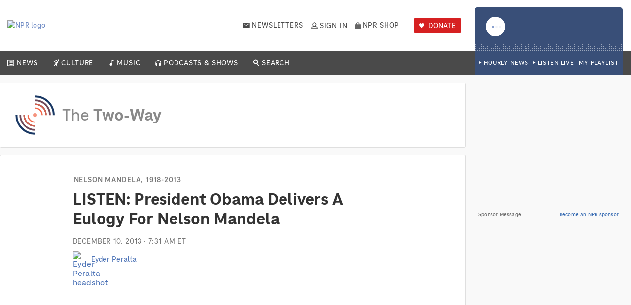

--- FILE ---
content_type: text/html;charset=UTF-8
request_url: https://www.npr.org/sections/thetwo-way/2013/12/10/249935322/listen-president-obama-delivers-a-eulogy-for-nelson-mandela?ft=3&f=1001?ft=3&f=1001
body_size: 21629
content:
<!doctype html><html class="no-js" lang="en"><head><!-- OneTrust Cookies Consent Notice start for npr.org -->
<script type="text/javascript" src="https://cdn.cookielaw.org/consent/82089dfe-410c-4e1b-a7f9-698174b62a86/OtAutoBlock.js" ></script>
<script src="https://cdn.cookielaw.org/scripttemplates/otSDKStub.js"  type="text/javascript" charset="UTF-8" data-domain-script="82089dfe-410c-4e1b-a7f9-698174b62a86" ></script>

<script type="text/javascript">
function OptanonWrapper() {
    NPR_OptanonWrapper = true;
    document.dispatchEvent(new CustomEvent('npr:DataConsentAvailable'));
    
    OneTrust.OnConsentChanged(function() {
        document.dispatchEvent(new CustomEvent('npr:DataConsentChanged'));
    });
 }
</script>
<!-- OneTrust Cookies Consent Notice end for npr.org -->
<script src="https://cdn.cookielaw.org/opt-out/otCCPAiab.js" type="text/javascript" charset="UTF-8" ccpa-opt-out-ids="C0004" ccpa-opt-out-geo="us" ccpa-opt-out-lspa="false"></script><script type="text/plain" class="optanon-category-C0004">
    document.cookie = "__adblocker=; expires=Thu, 01 Jan 1970 00:00:00 GMT; path=/";
    var setNptTechAdblockerCookie = function(adblocker) {
        var d = new Date();
        d.setTime(d.getTime() + 60 * 5 * 1000);
        document.cookie = "__adblocker=" + (adblocker ? "true" : "false") + "; expires=" + d.toUTCString() + "; path=/";
    };
    (() => {
        var script = document.createElement("script");
        script.setAttribute("async", true);
        script.setAttribute("src", "//www.npttech.com/advertising.js");
        script.setAttribute("onerror", "setNptTechAdblockerCookie(true);");
        document.getElementsByTagName("head")[0].appendChild(script);
    })();
</script><script>
(function (e, o, n, i) {
    if (!e) {
        e = e || {}, window.permutive = e, e.q = [];
        var t = function () {
            return ([1e7] + -1e3 + -4e3 + -8e3 + -1e11).replace(/[018]/g, function (e) {
                return (e ^ (window.crypto || window.msCrypto).getRandomValues(new Uint8Array(1))[0] & 15 >> e / 4).toString(16)
            })
        };
        e.config = i || {}, e.config.apiKey = o, e.config.workspaceId = n, e.config.environment = e.config.environment || "production", (window.crypto || window.msCrypto) && (e.config.viewId = t());
        for (var g = ["addon", "identify", "track", "trigger", "query", "segment", "segments", "ready", "on", "once", "user", "consent"], r = 0; r < g.length; r++) {
            var w = g[r];
            e[w] = function (o) {
                return function () {
                    var n = Array.prototype.slice.call(arguments, 0);
                    e.q.push({functionName: o, arguments: n})
                };
            }(w);
        }
    }
})(window.permutive, "12730e07-f09d-4a69-93da-99b43983b663", "e1cef1f0-495f-4973-ba1c-880786e73a66", {"consentRequired": true});
</script>


<!--

nnnnnnnnnnnnnnnnnn ppppppppppppppppppp rrrrrrrrrrrrrrrrrr
nnnnnnnnnnnnnnnnnn ppppppppppppppppppp rrrrrrrrrrrrrrrrrr
nnn         nnnnnn ppp          pppppp rrr           rrrr
nnn   nnnn    nnnn ppp   pppppp   pppp rrr   rrrrrr   rrr
nnn   nnnnnn   nnn ppp   ppppppp   ppp rrr   rrrrrrrrrrrr
nnn   nnnnnn   nnn ppp   ppppp    pppp rrr   rrrrrrrrrrrr
nnn   nnnnnn   nnn ppp           ppppp rrr   rrrrrrrrrrrr
nnn   nnnnnn   nnn ppp   ppppppppppppp rrr   rrrrrrrrrrrr
nnnnnnnnnnnnnnnnnn ppp   ppppppppppppp rrrrrrrrrrrrrrrrrr
nnnnnnnnnnnnnnnnnn ppppppppppppppppppp rrrrrrrrrrrrrrrrrr

We are hiring!

https://boards.greenhouse.io/nationalpublicradioinc

-->


<script>dataLayer = [];</script>
<!-- Google Tag Manager -->
<script>(function(w,d,s,l,i){w[l]=w[l]||[];w[l].push({'gtm.start':new Date().getTime(),event:'gtm.js'});var f=d.getElementsByTagName(s)[0],j=d.createElement(s),dl=l!='dataLayer'?'&l='+l:'';j.setAttributeNode(d.createAttribute('data-ot-ignore'));j.async=true;j.src='https://www.googletagmanager.com/gtm.js?id='+i+dl;f.parentNode.insertBefore(j,f);})(window,document,'script','dataLayer', 'GTM-MVD397M');</script>
<!-- End Google Tag Manager -->
<script>
   try {var _sf_startpt=(new Date()).getTime();} catch(e){}
</script>
<meta itemscope itemtype="https://schema.org/SpeakableSpecification" itemref="speakable" /><title>LISTEN: President Obama Delivers A Eulogy For Nelson Mandela : The Two-Way : NPR</title><meta id="speakable" itemprop="cssSelector" content="[data-is-speakable]" /><meta id="google-site-verification" name="google-site-verification" content="1VqzbDm4ukeFVHOoq5LjIKA2fVKZD-EYv8cXZhKXSfU" /><meta charset="utf-8" /><meta name="robots" content="noarchive,index,follow,max-image-preview:large" /><meta name="apple-itunes-app" content="app-id=324906251, app-argument=https://www.npr.org/sections/thetwo-way/2013/12/10/249935322/listen-president-obama-delivers-a-eulogy-for-nelson-mandela" /><meta name="Rating" content="General" /><meta name="viewport" content="width=device-width, initial-scale=1, shrink-to-fit=no" /><meta name="npr-pjax" /><meta name="date" content="2013-12-10" /><link rel="canonical" href="https://www.npr.org/sections/thetwo-way/2013/12/10/249935322/listen-president-obama-delivers-a-eulogy-for-nelson-mandela" /><meta name="description" content="During a 20-minute eulogy, Obama said Mandela was the &quot;last great liberator of the 20th century.&quot;" /><link rel="alternate" type="application/rss+xml" title="News" href="https://feeds.npr.org/1001/rss.xml" /><link rel="alternate" type="application/rss+xml" title="The Two-Way" href="https://feeds.npr.org/103943429/rss.xml" /><meta name="cXenseParse:pageclass" content="article" /><meta name="cXenseParse:publishtime" content="2013-12-10T07:31:00-05:00" /><meta name="cXenseParse:zbq-eyebrowText" content="Nelson Mandela, 1918-2013" /><meta name="cXenseParse:zbq-eyebrowUrl" content="https://www.npr.org/series/196309760/nelson-mandela" /><meta name="cXenseParse:taxonomy" content="News" /><meta name="cXenseParse:author" content="Eyder Peralta" /><link rel="apple-touch-icon" sizes="180x180" href="https://media.npr.org/chrome/favicon/favicon-180x180.png" /><link rel="shortcut icon" href="https://media.npr.org/chrome/favicon/favicon.ico" /><link rel="icon" sizes="96x96" href="https://media.npr.org/chrome/favicon/favicon-96x96.png" /><link rel="icon" sizes="48x48" href="https://media.npr.org/chrome/favicon/favicon-48x48.png" /><link rel="icon" sizes="32x32" href="https://media.npr.org/chrome/favicon/favicon-32x32.png" /><link rel="icon" sizes="16x16" href="https://media.npr.org/chrome/favicon/favicon-16x16.png" /><meta property="og:title" content="LISTEN: President Obama Delivers A Eulogy For Nelson Mandela" /><meta property="og:url" content="https://www.npr.org/sections/thetwo-way/2013/12/10/249935322/listen-president-obama-delivers-a-eulogy-for-nelson-mandela" /><meta property="og:type" content="article" /><meta property="og:description" content="During a 20-minute eulogy, Obama said Mandela was the &quot;last great liberator of the 20th century.&quot;" /><meta property="og:image" content="https://media.npr.org/assets/img/2013/12/10/454753291_wide-3a1381c12fc9b096a0e64a3973e0f6f3933ea83f.jpg?s=1400&c=85&f=jpeg" /><meta property="og:site_name" content="NPR" /><meta property="fb:app_id" content="1279968707263443" /><meta property="fb:pages" content="10643211755" /><meta property="article:content_tier" content="free" /><meta property="article:opinion" content="false" /><meta name="twitter:card" content="summary_large_image" /><meta name="twitter:title" content="LISTEN: President Obama Delivers A Eulogy For Nelson Mandela" /><meta name="twitter:site" content="@NPR" /><meta name="twitter:domain" content="npr.org" /><meta name="twitter:image:src" content="https://media.npr.org/assets/img/2013/12/10/454753291_wide-3a1381c12fc9b096a0e64a3973e0f6f3933ea83f.jpg?s=1400&c=85&f=jpeg" /><meta name="cXenseParse:zbq-imageHrefTemplate" content="https://media.npr.org/assets/img/2013/12/10/454753291_wide-3a1381c12fc9b096a0e64a3973e0f6f3933ea83f.jpg?s={width}&c={quality}&f={format}" /><meta name="cXenseParse:zbq-imageOriginalMimeType" content="image/jpeg" /><meta name="cXenseParse:zbq-imageOriginalFormat" content="jpeg" /><meta name="cXenseParse:zbq-imageUrl" content="https://media.npr.org/assets/img/2013/12/10/454753291_wide-3a1381c12fc9b096a0e64a3973e0f6f3933ea83f.jpg?s=1400&c=85&f=jpeg" /><script id="npr-vars">
   window.NPR = window.NPR || {};
NPR.ServerConstants = {"cbHost":"npr.org","webHost":"https:\/\/www.npr.org","geolocationHost":"https:\/\/www.npr.org","legacyWebHost":"https:\/\/legacy.npr.org","stripeServiceHost":"https:\/\/stripe.npr.org","plusDonationPageHost":"https:\/\/plus.npr.org\/","recaptchaV3SiteKey":"6LcdN9IZAAAAAOHT985BJjbzjkBjKSxdxK3GeKSt","placesApiKey":"AIzaSyB_wzlXPVwS4kHRAZsM6scMzUAIsJ6aMZ4","embedHost":"https:\/\/www.npr.org","webHostSecure":"https:\/\/secure.npr.org","identityHost":"https:\/\/identity.api.npr.org","apiHost":"https:\/\/api.npr.org","stationApiHost":"https:\/\/station.api.npr.org","environment":"prod","serverMediaCache":"https:\/\/media.npr.org","googleAnalyticsAccount":"UA-5828686-4","gtmKey":"GTM-MVD397M","nielsenSFCode":"dcr","nielsenAPN":"NPR-dcr","shouldShowHPLocalContent":true,"cookieDomain":".npr.org","organizationV4Host":"https:\/\/organization.api.npr.org","staticAssetsHost":"https:\/\/prod-eks-static-assets.npr.org","stripeAPIVersion":"2025-02-24.acacia","pianoMoreStoriesWidgetId":"bb527f2b9b92b027aa0af7cecf97687dc2017a6f"};
NPR.serverVars = {"storyId":"249935322","storyCategory":"News","sponsorship":{"baseAdConfig":{"network":"\/6735\/","zone":"News","targets":{"testserver":"false","isPodcastEpisode":"false","storyId":"249935322","agg":["196309760","103943429"],"blog":"103943429"}},"end-of-story":{"site":{"desktop":"NPREndStory","mobile":"NPRMobileEndStory"},"hasRefreshEnabled":true,"isOutstreamVideoEnabled":false,"deferred":true}},"isHiring":true,"facebookAppId":"1279968707263443","webpackPublicPath":"https:\/\/prod-eks-bundles.npr.org\/dist\/bundles\/","persistenceVersion":"dbc36532c6112850dc9aa764a08d7921","isBuildOut":true,"pageLayoutName":"BlogNewsStoryLayout","bingeModeId":"","isPreviewMode":false,"topicIds":["P1001","1126"],"primaryTopic":"News","topics":["News","Africa"],"blog":"The Two-Way","theme":"103943429","aggIds":["1001","1126","103943429","126928281","126937324","127602464","196309760","348764934"],"tagIds":["Nelson Mandela","President Barack Obama"],"byline":["Eyder Peralta"],"contentPartnerOrgFullName":"1 | NPR","pubDate":"2013121007","fullPubDate":"Tue, 10 Dec 2013 07:31:00 -0500","pageTypeId":"1","title":"LISTEN: President Obama Delivers A Eulogy For Nelson Mandela","publisherOrgId":"1"};
</script>
<script type="text/javascript" src="https://cdn.optimizely.com/js/11107397707.js">
   </script>
<script type="text/javascript" src="https://prod-eks-static-assets.npr.org/static/javascript/lib/modernizr/modernizr.custom.js">
   </script>
<script type="text/javascript" src="https://prod-eks-static-assets.npr.org/static/javascript/lib/svg-loader.min.js">
   </script>
<script type="text/javascript" async src="https://js.stripe.com/v3/">
   </script>
<script>
   !function(e){function r(r){for(var a,f,o=r[0],d=r[1],u=r[2],i=0,l=[];i<o.length;i++)f=o[i],Object.prototype.hasOwnProperty.call(n,f)&&n[f]&&l.push(n[f][0]),n[f]=0;for(a in d)Object.prototype.hasOwnProperty.call(d,a)&&(e[a]=d[a]);for(b&&b(r);l.length;)l.shift()();return c.push.apply(c,u||[]),t()}function t(){for(var e,r=0;r<c.length;r++){for(var t=c[r],a=!0,o=1;o<t.length;o++){var d=t[o];0!==n[d]&&(a=!1)}a&&(c.splice(r--,1),e=f(f.s=t[0]))}return e}var a={},n={0:0},c=[];function f(r){if(a[r])return a[r].exports;var t=a[r]={i:r,l:!1,exports:{}};return e[r].call(t.exports,t,t.exports,f),t.l=!0,t.exports}f.e=function(e){var r=[],t=n[e];if(0!==t)if(t)r.push(t[2]);else{var a=new Promise((function(r,a){t=n[e]=[r,a]}));r.push(t[2]=a);var c,o=document.createElement("script");o.charset="utf-8",o.timeout=120,f.nc&&o.setAttribute("nonce",f.nc),o.src=function(e){return f.p+""+e+"."+{1:"0ed64037ff15a02dbf4a",2:"19323f16d458af2a7f1e",3:"446756d674ca16127043",4:"ecb0d5571af4a5627b4d",5:"5dc8c1e710376e7de76b",6:"5e7c0cee6f1de0a4feba",7:"09a36e7363c0c3b31573",8:"8735633f8cd4e9501918",9:"407897d8329aaff8826f",10:"64b7e0188ec0c026b183",11:"988b5853204a65a0b179",76:"c2fee5f2dca8dedba2ce",77:"9357e6a3300ebc44db5a",78:"24727c014fec9dbd928d",79:"87b00626c7ddf4642a6b",80:"a129f498982b85c8d0bc",81:"96b0978743c45c09a569",82:"7a5c8b039dcd01c47c33",83:"34f56655add3ce6e420b",84:"a8fdc164335a72abb3bd",85:"227aa7891c3f61fb0338",86:"589fbdfb9df476218e62",87:"1e6d1db10134107a4e6d",88:"c3ec7273d27e1e9eef5d",89:"8fb7c49d480002e5a168",90:"2a1e4b18eb6c123c4f9d",91:"f1c50d87e9d3469d6007",92:"8261cf941f7ef7aaf45e",93:"1504d1a9398d3b16f3ae",94:"8b7621d1a62984d99f5c",95:"a0c343644aace0a4fe19",96:"8b3070b4e293f3645025",97:"90a6ef6274dfa0ec8169",98:"9d687bb4114ce686b4e9",99:"60552d3505ae5e0b9a58",100:"93df0946f7a395fd5e73",101:"2e0d4ca019003368535f",102:"cf110e8c3b32c08279cc",103:"377c17bed2cebcf68fa5"}[e]+".chunk.js"}(e);var d=new Error;c=function(r){o.onerror=o.onload=null,clearTimeout(u);var t=n[e];if(0!==t){if(t){var a=r&&("load"===r.type?"missing":r.type),c=r&&r.target&&r.target.src;d.message="Loading chunk "+e+" failed.\n("+a+": "+c+")",d.name="ChunkLoadError",d.type=a,d.request=c,t[1](d)}n[e]=void 0}};var u=setTimeout((function(){c({type:"timeout",target:o})}),12e4);o.onerror=o.onload=c,document.head.appendChild(o)}return Promise.all(r)},f.m=e,f.c=a,f.d=function(e,r,t){f.o(e,r)||Object.defineProperty(e,r,{enumerable:!0,get:t})},f.r=function(e){"undefined"!=typeof Symbol&&Symbol.toStringTag&&Object.defineProperty(e,Symbol.toStringTag,{value:"Module"}),Object.defineProperty(e,"__esModule",{value:!0})},f.t=function(e,r){if(1&r&&(e=f(e)),8&r)return e;if(4&r&&"object"==typeof e&&e&&e.__esModule)return e;var t=Object.create(null);if(f.r(t),Object.defineProperty(t,"default",{enumerable:!0,value:e}),2&r&&"string"!=typeof e)for(var a in e)f.d(t,a,function(r){return e[r]}.bind(null,a));return t},f.n=function(e){var r=e&&e.__esModule?function(){return e.default}:function(){return e};return f.d(r,"a",r),r},f.o=function(e,r){return Object.prototype.hasOwnProperty.call(e,r)},f.p="/dist/bundles/",f.oe=function(e){throw console.error(e),e};var o=window.webpackJsonp=window.webpackJsonp||[],d=o.push.bind(o);o.push=r,o=o.slice();for(var u=0;u<o.length;u++)r(o[u]);var b=d;t()}([]);
</script>
<script type="text/javascript" src="https://prod-eks-bundles.npr.org/dist/bundles/33.63ef0ae8404cbdbb478e.chunk.js">
   </script>
<link rel="stylesheet" data-persist="true" media="screen, print" href="https://prod-eks-bundles.npr.org/dist/bundles/persistent-css-30f70f74e88945f7aa6d.css" /><link rel="stylesheet" data-persist="true" media="screen and (min-width: 768px)" href="https://prod-eks-bundles.npr.org/dist/bundles/persistent_medium-css-30f70f74e88945f7aa6d.css" /><link rel="stylesheet" data-persist="true" media="screen and (min-width: 1025px)" href="https://prod-eks-bundles.npr.org/dist/bundles/persistent_large-css-30f70f74e88945f7aa6d.css" /><link rel="preload" data-persist="true" media="screen, print" href="https://prod-eks-bundles.npr.org/dist/bundles/fonts-css-30f70f74e88945f7aa6d.css" as="style" onload="this.onload=null;this.rel='stylesheet'"  /><link rel="stylesheet" media="screen, print" href="https://prod-eks-bundles.npr.org/dist/bundles/newsStory-css-30f70f74e88945f7aa6d.css" /><link rel="stylesheet" media="screen" href="https://prod-eks-static-assets.npr.org/branding/sections/thetwo-way/branding.css" /><script type="application/ld+json">
   {"@type":"NewsArticle","publisher":{"@type":"Organization","name":"NPR","logo":{"@type":"ImageObject","url":"https:\/\/media.npr.org\/chrome\/npr-logo-2025.jpg"}},"headline":"LISTEN: President Obama Delivers A Eulogy For Nelson Mandela","mainEntityOfPage":{"@type":"WebPage","@id":"https:\/\/www.npr.org\/sections\/thetwo-way\/2013\/12\/10\/249935322\/listen-president-obama-delivers-a-eulogy-for-nelson-mandela"},"datePublished":"2013-12-10T07:31:00-05:00","dateModified":"2013-12-10T07:31:00-05:00","author":{"@type":"Person","name":["Eyder Peralta"]},"description":"During a 20-minute eulogy, Obama said Mandela was the \"last great liberator of the 20th century.\"","image":{"@type":"ImageObject","url":"https:\/\/media.npr.org\/assets\/img\/2013\/12\/10\/454753291_custom-024b30c683e3193d35c3bf212024e0178ca1e153.jpg"},"@context":"http:\/\/schema.org"}
</script>
<script type="text/javascript">
   document.domain="www.npr.org";
</script>
<script id="piano-aid" type="text/javascript" data-piano-aid="9ENxKQ58pu">
    (function(src) {
        var a = document.createElement("script");
        a.type = "text/javascript";
        a.async = true;
        a.src = src;
        var b = document.getElementsByTagName("script")[0];
        b.parentNode.insertBefore(a, b)
    })("//cdn.piano.io/api/tinypass.min.js");

    window.pdl = window.pdl || {};
    window.pdl.requireConsent = true;

    tp = window.tp || [];

    tp.push(["init", function() {
        tp.enableGACrossDomainLinking();
    }]);
</script>
                              <script>!function(e){var n="https://s.go-mpulse.net/boomerang/";if("False"=="True")e.BOOMR_config=e.BOOMR_config||{},e.BOOMR_config.PageParams=e.BOOMR_config.PageParams||{},e.BOOMR_config.PageParams.pci=!0,n="https://s2.go-mpulse.net/boomerang/";if(window.BOOMR_API_key="MBVDT-3L9KY-36ZMJ-SPSAR-JR833",function(){function e(){if(!o){var e=document.createElement("script");e.id="boomr-scr-as",e.src=window.BOOMR.url,e.async=!0,i.parentNode.appendChild(e),o=!0}}function t(e){o=!0;var n,t,a,r,d=document,O=window;if(window.BOOMR.snippetMethod=e?"if":"i",t=function(e,n){var t=d.createElement("script");t.id=n||"boomr-if-as",t.src=window.BOOMR.url,BOOMR_lstart=(new Date).getTime(),e=e||d.body,e.appendChild(t)},!window.addEventListener&&window.attachEvent&&navigator.userAgent.match(/MSIE [67]\./))return window.BOOMR.snippetMethod="s",void t(i.parentNode,"boomr-async");a=document.createElement("IFRAME"),a.src="about:blank",a.title="",a.role="presentation",a.loading="eager",r=(a.frameElement||a).style,r.width=0,r.height=0,r.border=0,r.display="none",i.parentNode.appendChild(a);try{O=a.contentWindow,d=O.document.open()}catch(_){n=document.domain,a.src="javascript:var d=document.open();d.domain='"+n+"';void(0);",O=a.contentWindow,d=O.document.open()}if(n)d._boomrl=function(){this.domain=n,t()},d.write("<bo"+"dy onload='document._boomrl();'>");else if(O._boomrl=function(){t()},O.addEventListener)O.addEventListener("load",O._boomrl,!1);else if(O.attachEvent)O.attachEvent("onload",O._boomrl);d.close()}function a(e){window.BOOMR_onload=e&&e.timeStamp||(new Date).getTime()}if(!window.BOOMR||!window.BOOMR.version&&!window.BOOMR.snippetExecuted){window.BOOMR=window.BOOMR||{},window.BOOMR.snippetStart=(new Date).getTime(),window.BOOMR.snippetExecuted=!0,window.BOOMR.snippetVersion=12,window.BOOMR.url=n+"MBVDT-3L9KY-36ZMJ-SPSAR-JR833";var i=document.currentScript||document.getElementsByTagName("script")[0],o=!1,r=document.createElement("link");if(r.relList&&"function"==typeof r.relList.supports&&r.relList.supports("preload")&&"as"in r)window.BOOMR.snippetMethod="p",r.href=window.BOOMR.url,r.rel="preload",r.as="script",r.addEventListener("load",e),r.addEventListener("error",function(){t(!0)}),setTimeout(function(){if(!o)t(!0)},3e3),BOOMR_lstart=(new Date).getTime(),i.parentNode.appendChild(r);else t(!1);if(window.addEventListener)window.addEventListener("load",a,!1);else if(window.attachEvent)window.attachEvent("onload",a)}}(),"".length>0)if(e&&"performance"in e&&e.performance&&"function"==typeof e.performance.setResourceTimingBufferSize)e.performance.setResourceTimingBufferSize();!function(){if(BOOMR=e.BOOMR||{},BOOMR.plugins=BOOMR.plugins||{},!BOOMR.plugins.AK){var n=""=="true"?1:0,t="",a="aoiz4wixzcobi2lx5bbq-f-c6dccea3a-clientnsv4-s.akamaihd.net",i="false"=="true"?2:1,o={"ak.v":"39","ak.cp":"55818","ak.ai":parseInt("290690",10),"ak.ol":"0","ak.cr":9,"ak.ipv":4,"ak.proto":"h2","ak.rid":"79425d76","ak.r":44387,"ak.a2":n,"ak.m":"dsca","ak.n":"essl","ak.bpcip":"3.145.158.0","ak.cport":50534,"ak.gh":"23.192.164.20","ak.quicv":"","ak.tlsv":"tls1.3","ak.0rtt":"","ak.0rtt.ed":"","ak.csrc":"-","ak.acc":"","ak.t":"1769465923","ak.ak":"hOBiQwZUYzCg5VSAfCLimQ==GaHuAlBQZVRNOGp/hpxVbSd+EflaO5/vwpsUkgIOMp9Ra82zKDSNC3tM+d/V8EX6H5vpFAJUD1MrvTtSIdyR4NNFB4bfGSOSmOZV36ULzaX5n4avT0mz0PqawiCQfIUFIOuWzE+HBuyEV1e/E6MGeQbKiU7OMNwrXLABeXzyf9spiA7PjXdSWr2xkCcd8utwO5Wy5Lv5KP1zLQcvuR5sJbTnP0zqPIZ070VacZ5GgUuFV/8BuZmOwq7oTSPM5mpjQ5+kAsd/j/bZPRNjB7Yd6mXrr5Uc//43CYLjvx0YyFgAocELzR8TjfeewFEb2IyHaCiRhDJic9E9ugO7SJrxNQNkmE/QvhFovoXFTjIZs3ngp7pNcIhxUlHoiM4BWeP/4gHGC2+7q8vZ1d2e5P63kAiuA3r2394EvtKlEyk55gY=","ak.pv":"112","ak.dpoabenc":"","ak.tf":i};if(""!==t)o["ak.ruds"]=t;var r={i:!1,av:function(n){var t="http.initiator";if(n&&(!n[t]||"spa_hard"===n[t]))o["ak.feo"]=void 0!==e.aFeoApplied?1:0,BOOMR.addVar(o)},rv:function(){var e=["ak.bpcip","ak.cport","ak.cr","ak.csrc","ak.gh","ak.ipv","ak.m","ak.n","ak.ol","ak.proto","ak.quicv","ak.tlsv","ak.0rtt","ak.0rtt.ed","ak.r","ak.acc","ak.t","ak.tf"];BOOMR.removeVar(e)}};BOOMR.plugins.AK={akVars:o,akDNSPreFetchDomain:a,init:function(){if(!r.i){var e=BOOMR.subscribe;e("before_beacon",r.av,null,null),e("onbeacon",r.rv,null,null),r.i=!0}return this},is_complete:function(){return!0}}}}()}(window);</script></head><body id="news" class="news tmplBlogNewsStory  story-layout is-buildout no-transcript   blog catId127602464 id249935322  " data-pjax-modules="util/env images/lazy-load data-consent data-management-platform header-bidding metrics nielsen nielsenDCR copyright auto-refresh navigation/global-navigation fitvids googletag dfp globalfooter persistent-audio story-list-item-mounter player/more-options player/audio-module-clickable what-input metrics/doubleclickFloodlight callout/on-page-callouts global-alerts right-rail-content-widgets we-are-hiring npr-plus-get-access-modal piano datadog ecommerce recommendations/end-of-story-recommendations-callout jw social/share slideshow images/enlargement contentfooter story/date-tooltip social/sharepop podcast-cards search/faceting-param recaptcha-v3">
<!-- Google Tag Manager (noscript) -->
<noscript><iframe src="https://www.googletagmanager.com/ns.html?id=GTM-MVD397M" height="0" width="0" style="display:none;visibility:hidden"></iframe></noscript>
<!-- End Google Tag Manager (noscript) -->
<div class="skip-links">
      <span>Accessibility links</span>   <ul>
            <li><a href="#mainContent" class="skiplink">Skip to main content</a></li>
      <li><a href="https://help.npr.org/contact/s/article?name=what-are-the-keyboard-shortcuts-for-using-the-npr-org-audio-player" class="skiplink">Keyboard shortcuts for audio player</a></li>
   </ul>
</div>
<div id="global-header-sticky-cta-wrap" class="global-header-sticky-cta-wrap">
      <div id="global-header-sticky-cta-mount" class="global-header-sticky-cta-mount">
         </div>
</div>
<div id="global-header-cta-wrap" class="global-header-cta-wrap">
      <div id="global-header-cta-mount" class="global-header-cta-mount">
         </div>
</div>
<header class="npr-header" id="globalheader" aria-label="NPR header">
<nav class="navigation">
    <div class="navigation__top-level-wrap" data-metrics-category-ga4="recirculation">
        <ul class="navigation__top-level">
            <li class="navigation__toggle-wrap">
                <button id="navigation__toggle--open" class="navigation__toggle navigation__toggle--open" aria-haspopup="true" aria-expanded="false" data-metrics-ga4='{"action":"global_navigation_click","clickName":"open navigation menu","clickType":"global navigation"}'>
                    Open Navigation Menu
                </button>
            </li>

            <li class="navigation__home">
                <a href="/" data-metrics-ga4='{"action":"global_navigation_click","clickName":"npr logo","clickType":"global navigation","clickUrl":"\/"}'>
                    <img src="https://prod-eks-static-assets.npr.org/chrome_svg/npr-logo-2025.svg" alt="NPR logo"/>
                </a>
            </li>

            <li id="navigation__station-mount"></li>

            <li class="navigation__newsletters">
                <div class="navigation__newsletters-inner">
                    <a href="/newsletters/" data-metrics-ga4='{"action":"global_navigation_click","clickName":"newsletters","clickType":"global navigation","clickUrl":"/newsletters/"}' target='_blank'>Newsletters</a>
                </div>
            </li>

            <li id="user-account-dropdown-mount" class="navigation__account"></li>

            <li class="navigation__shop">
                <a href="https://shopnpr.org" data-metrics-ga4='{"action":"global_navigation_click","clickName":"npr shop","clickType":"global navigation","clickUrl":"https://shopnpr.org"}'>NPR Shop</a>
            </li>

            <li id="navigation__station-donate-mount"></li>
        </ul>
    </div>
    <section id="main-menu" class="menu menu--main" data-metrics-category-ga4="recirculation">
        <div class="menu__inner">
            <header class="menu__header">
                <button id="navigation__toggle--close" class="navigation__toggle navigation__toggle--close" aria-haspopup="true" aria-expanded="true" data-metrics-ga4='{"action":"global_navigation_click","clickName":"close navigation menu","clickType":"global navigation"}'>
                    Close <span>Navigation Menu</span>
                </button>
            </header>
            <ul class="menu__list">
                <li class="menu__item menu__item--home">
                    <div class="menu__item-inner"><a href="/" data-metrics-ga4='{"action":"global_navigation_click","clickName":"npr logo","clickType":"global navigation","clickUrl":"\/"}'>Home</a></div>
                </li>
                <li class="menu__item menu__item--news menu__item--has-submenu">
                    <div class="menu__item-inner">
                        <a href="/sections/news/" data-metrics-ga4='{"action":"global_navigation_click","clickName":"news","clickType":"global navigation","clickUrl":"/sections/news/"}'>News</a>
                        <button class="menu__toggle-submenu" data-metrics-ga4='{"action":"global_navigation_click","clickName":"toggle news drawer","clickType":"global navigation"}'>Expand/collapse submenu for News</button>
                    </div>

                    <ul class="submenu submenu--news">
                        <li class="submenu__item"><a href="/sections/national/" data-metrics-ga4='{"action":"global_navigation_click","clickName":"national","clickType":"global navigation","clickUrl":"/sections/national/"}'>National</a></li>
                        <li class="submenu__item"><a href="/sections/world/" data-metrics-ga4='{"action":"global_navigation_click","clickName":"world","clickType":"global navigation","clickUrl":"/sections/world/"}'>World</a></li>
                        <li class="submenu__item"><a href="/sections/politics/" data-metrics-ga4='{"action":"global_navigation_click","clickName":"politics","clickType":"global navigation","clickUrl":"/sections/politics/"}'>Politics</a></li>
                        <li class="submenu__item"><a href="/sections/business/" data-metrics-ga4='{"action":"global_navigation_click","clickName":"business","clickType":"global navigation","clickUrl":"/sections/business/"}'>Business</a></li>
                        <li class="submenu__item"><a href="/sections/health/" data-metrics-ga4='{"action":"global_navigation_click","clickName":"health","clickType":"global navigation","clickUrl":"/sections/health/"}'>Health</a></li>
                        <li class="submenu__item"><a href="/sections/science/" data-metrics-ga4='{"action":"global_navigation_click","clickName":"science","clickType":"global navigation","clickUrl":"/sections/science/"}'>Science</a></li>
                        <li class="submenu__item"><a href="/sections/climate/" data-metrics-ga4='{"action":"global_navigation_click","clickName":"climate","clickType":"global navigation","clickUrl":"/sections/climate/"}'>Climate</a></li>
                        <li class="submenu__item"><a href="/sections/codeswitch/" data-metrics-ga4='{"action":"global_navigation_click","clickName":"race","clickType":"global navigation","clickUrl":"/sections/codeswitch/"}'>Race</a></li>
                    </ul>
                </li>
                <li class="menu__item menu__item--culture menu__item--has-submenu">
                    <div class="menu__item-inner">
                        <a href="/sections/culture/" data-metrics-ga4='{"action":"global_navigation_click","clickName":"culture","clickType":"global navigation","clickUrl":"/sections/culture/"}'>Culture</a>
                        <button class="menu__toggle-submenu" data-metrics-ga4='{"action":"global_navigation_click","clickName":"toggle culture drawer","clickType":"global navigation"}'>Expand/collapse submenu for Culture</button>
                    </div>

                    <ul class="submenu submenu--culture">
                        <li class="submenu__item"><a href="/books/" data-metrics-ga4='{"action":"global_navigation_click","clickName":"books","clickType":"global navigation","clickUrl":"/books/"}'>Books</a></li>
                        <li class="submenu__item"><a href="/sections/movies/" data-metrics-ga4='{"action":"global_navigation_click","clickName":"movies","clickType":"global navigation","clickUrl":"/sections/movies/"}'>Movies</a></li>
                        <li class="submenu__item"><a href="/sections/television/" data-metrics-ga4='{"action":"global_navigation_click","clickName":"television","clickType":"global navigation","clickUrl":"/sections/television/"}'>Television</a></li>
                        <li class="submenu__item"><a href="/sections/pop-culture/" data-metrics-ga4='{"action":"global_navigation_click","clickName":"pop culture","clickType":"global navigation","clickUrl":"/sections/pop-culture/"}'>Pop Culture</a></li>
                        <li class="submenu__item"><a href="/sections/food/" data-metrics-ga4='{"action":"global_navigation_click","clickName":"food","clickType":"global navigation","clickUrl":"/sections/food/"}'>Food</a></li>
                        <li class="submenu__item"><a href="/sections/art-design/" data-metrics-ga4='{"action":"global_navigation_click","clickName":"art & design","clickType":"global navigation","clickUrl":"/sections/art-design/"}'>Art &amp; Design</a> </li>
                        <li class="submenu__item"><a href="/sections/performing-arts/" data-metrics-ga4='{"action":"global_navigation_click","clickName":"performing arts","clickType":"global navigation","clickUrl":"/sections/performing-arts/"}'>Performing Arts</a></li>
                        <li class="submenu__item"><a href="/lifekit/" data-metrics-ga4='{"action":"global_navigation_click","clickName":"life kit","clickType":"global navigation","clickUrl":"/lifekit/"}'>Life Kit</a></li>
                        <li class="submenu__item"><a href="/sections/gaming/" data-metrics-ga4='{"action":"global_navigation_click","clickName":"gaming","clickType":"global navigation","clickUrl":"/sections/gaming/"}'>Gaming</a></li>
                    </ul>
                </li>
                <li class="menu__item menu__item--music menu__item--has-submenu">
                    <div class="menu__item-inner">
                        <a href="/music/" data-metrics-ga4='{"action":"global_navigation_click","clickName":"music","clickType":"global navigation","clickUrl":"/music/"}'>Music</a>
                        <button class="menu__toggle-submenu" data-metrics-ga4='{"action":"global_navigation_click","clickName":"toggle music drawer","clickType":"global navigation"}'>Expand/collapse submenu for Music</button>
                    </div>

                    <ul class="submenu submenu--music"><li class="submenu__item">
    <a href="https://www.npr.org/2025/12/10/g-s1-99930/best-music-of-2025"  data-metrics-ga4='{"category":"recirculation","action":"global_navigation_click","clickName":"the best music of 2025","clickType":"music ecosystem navigation","clickUrl":"https:\/\/www.npr.org\/2025\/12\/10\/g-s1-99930\/best-music-of-2025"}' >
        The Best Music of 2025
    </a>
</li><li class="submenu__item">
    <a href="https://www.npr.org/sections/allsongs/"  data-metrics-ga4='{"category":"recirculation","action":"global_navigation_click","clickName":"all songs considered","clickType":"music ecosystem navigation","clickUrl":"https:\/\/www.npr.org\/sections\/allsongs\/"}' >
        All Songs Considered
    </a>
</li><li class="submenu__item">
    <a href="https://www.npr.org/series/tiny-desk-concerts/"  data-metrics-ga4='{"category":"recirculation","action":"global_navigation_click","clickName":"tiny desk","clickType":"music ecosystem navigation","clickUrl":"https:\/\/www.npr.org\/series\/tiny-desk-concerts\/"}' >
        Tiny Desk
    </a>
</li><li class="submenu__item">
    <a href="https://www.npr.org/sections/music-features"  data-metrics-ga4='{"category":"recirculation","action":"global_navigation_click","clickName":"music features","clickType":"music ecosystem navigation","clickUrl":"https:\/\/www.npr.org\/sections\/music-features"}' >
        Music Features
    </a>
</li><li class="submenu__item">
    <a href="https://www.npr.org/series/770565791/npr-music-live-sessions"  data-metrics-ga4='{"category":"recirculation","action":"global_navigation_click","clickName":"live sessions","clickType":"music ecosystem navigation","clickUrl":"https:\/\/www.npr.org\/series\/770565791\/npr-music-live-sessions"}' >
        Live Sessions
    </a>
</li></ul>

                </li>
                <li class="menu__item menu__item--shows-podcasts menu__item--has-submenu">
                    <div class="menu__item-inner">
                        <a href="/podcasts-and-shows/" data-metrics-ga4='{"action":"global_navigation_click","clickName":"podcasts & shows","clickType":"global navigation","clickUrl":"/podcasts-and-shows/"}'>Podcasts &amp; Shows</a>
                        <button class="menu__toggle-submenu" data-metrics-ga4='{"action":"global_navigation_click","clickName":"toggle podcasts &amp; shows drawer","clickType":"global navigation"}'>Expand/collapse submenu for Podcasts &amp; Shows</button>
                    </div>

                    <div class="submenu submenu--shows-podcasts">
                        <span class="submenu__category submenu__category--daily">Daily</span>
                        <ul class="submenu__list submenu__list--daily">
                            <li class="submenu__item submenu__item--timed submenu__item--weekday hidden">
                                <a href="/programs/morning-edition/" data-metrics-action="click morning edition" data-metrics-ga4='{"action":"global_navigation_click","clickName":"morning edition","clickType":"global navigation","clickUrl":"/programs/morning-edition/"}'>
                                    <img src="https://media.npr.org/chrome/programs/logos/morning-edition.jpg" loading="lazy" alt="" />
                                    Morning Edition
                                </a>
                            </li>
                            <li class="submenu__item submenu__item--timed submenu__item--saturday hidden" >
                                <a href="/programs/weekend-edition-saturday/" data-metrics-action="click weekend edition saturday" data-metrics-ga4='{"action":"global_navigation_click","clickName":"weekend edition saturday","clickType":"global navigation","clickUrl":"/programs/weekend-edition-saturday/"}'>
                                    <img src="https://media.npr.org/assets/img/2019/02/26/we_otherentitiestemplatesat_sq-cbde87a2fa31b01047441e6f34d2769b0287bcd4-s100-c85.png" loading="lazy" alt="" />
                                    Weekend Edition Saturday
                                </a>
                            </li>
                            <li class="submenu__item submenu__item--timed submenu__item--sunday hidden">
                                <a href="/programs/weekend-edition-sunday/" data-metrics-action="click weekend edition sunday" data-metrics-ga4='{"action":"global_navigation_click","clickName":"weekend edition sunday","clickType":"global navigation","clickUrl":"/programs/weekend-edition-sunday/"}'>
                                    <img src="https://media.npr.org/assets/img/2019/02/26/we_otherentitiestemplatesun_sq-4a03b35e7e5adfa446aec374523a578d54dc9bf5-s100-c85.png" loading="lazy" alt="" />
                                    Weekend Edition Sunday
                                </a>
                            </li>
                            <li class="submenu__item">
                                <a href="/programs/all-things-considered/" data-metrics-action="click all things considered" data-metrics-ga4='{"action":"global_navigation_click","clickName":"all things considered","clickType":"global navigation","clickUrl":"/programs/all-things-considered/"}'>
                                    <img src="https://media.npr.org/chrome/programs/logos/all-things-considered.png" loading="lazy" alt="" />
                                    All Things Considered
                                </a>
                            </li>
                            <li class="submenu__item">
                                <a href="/programs/fresh-air/" data-metrics-action="click fresh air" data-metrics-ga4='{"action":"global_navigation_click","clickName":"fresh air","clickType":"global navigation","clickUrl":"/programs/fresh-air/"}'>
                                    <img src="https://media.npr.org/chrome/programs/logos/fresh-air.png" loading="lazy" alt="" />
                                    Fresh Air
                                </a>
                            </li>
                            <li class="submenu__item">
                                <a href="/podcasts/510318/up-first/" data-metrics-action="click up first" data-metrics-ga4='{"action":"global_navigation_click","clickName":"up first","clickType":"global navigation","clickUrl":"/podcasts/510318/up-first/"}'>
                                    <img src="https://media.npr.org/chrome/programs/logos/up-first.jpg?version=2" loading="lazy" alt="" />
                                    Up First
                                </a>
                            </li>
                        </ul>
                        <span class="submenu__category submenu__category--featured">Featured</span>

                        <ul class="submenu__list submenu__list--featured"><li class="submenu__item">
    <a href="https://www.npr.org/podcasts/510311/embedded"  data-metrics-ga4='{"category":"recirculation","action":"global_navigation_click","clickName":"embedded","clickType":"music ecosystem navigation","clickUrl":"https:\/\/www.npr.org\/podcasts\/510311\/embedded"}' >
        <img src="https://media.npr.org/assets/img/2024/08/01/embedded_podcast-tile_sq-21d8f227c811e4f3a0e28b4aa774dd17e39287db-s100-c100.jpeg" data-original="https://media.npr.org/assets/img/2024/08/01/embedded_podcast-tile_sq-21d8f227c811e4f3a0e28b4aa774dd17e39287db-s100.jpeg"   class=" lazy" alt="" loading="lazy" />
        Embedded
    </a>
</li><li class="submenu__item">
    <a href="https://www.npr.org/podcasts/510310/npr-politics-podcast"  data-metrics-ga4='{"category":"recirculation","action":"global_navigation_click","clickName":"the npr politics podcast","clickType":"music ecosystem navigation","clickUrl":"https:\/\/www.npr.org\/podcasts\/510310\/npr-politics-podcast"}' >
        <img src="https://media.npr.org/assets/img/2024/01/11/podcast-politics_2023_update1_sq-eaabdbd6adb312e163cb96909efd902cc2e9e004-s100-c100.jpg" data-original="https://media.npr.org/assets/img/2024/01/11/podcast-politics_2023_update1_sq-eaabdbd6adb312e163cb96909efd902cc2e9e004-s100.jpg"   class=" lazy" alt="" loading="lazy" />
        The NPR Politics Podcast
    </a>
</li><li class="submenu__item">
    <a href="https://www.npr.org/podcasts/510333/throughline"  data-metrics-ga4='{"category":"recirculation","action":"global_navigation_click","clickName":"throughline","clickType":"music ecosystem navigation","clickUrl":"https:\/\/www.npr.org\/podcasts\/510333\/throughline"}' >
        <img src="https://media.npr.org/assets/img/2024/05/15/throughline_tile-art_sq-a59d7da2ea2bf97562aeec6440ddf837e8f7de65-s100-c100.jpg" data-original="https://media.npr.org/assets/img/2024/05/15/throughline_tile-art_sq-a59d7da2ea2bf97562aeec6440ddf837e8f7de65-s100.jpg"   class=" lazy" alt="" loading="lazy" />
        Throughline
    </a>
</li><li class="submenu__item">
    <a href="https://www.npr.org/podcasts/510374/trumps-terms"  data-metrics-ga4='{"category":"recirculation","action":"global_navigation_click","clickName":"trump&#39;s terms ","clickType":"music ecosystem navigation","clickUrl":"https:\/\/www.npr.org\/podcasts\/510374\/trumps-terms"}' >
        <img src="https://media.npr.org/assets/img/2024/11/20/trumps-terms_tile-art_sq-a562bd2ad2a39113dc7da18658fc1e25d0664257-s100-c100.jpg" data-original="https://media.npr.org/assets/img/2024/11/20/trumps-terms_tile-art_sq-a562bd2ad2a39113dc7da18658fc1e25d0664257-s100.jpg"   class=" lazy" alt="" loading="lazy" />
        Trump's Terms 
    </a>
</li></ul>

                        <ul class="submenu__list submenu__list--directories">
                            <li class="submenu__item"><a href="/podcasts-and-shows/" data-metrics-action="click podcasts & shows" data-metrics-ga4='{"action":"global_navigation_click","clickName":"podcasts & shows","clickType":"global navigation","clickUrl":"/podcasts-and-shows/"}'>More Podcasts &amp; Shows</a></li>
                        </ul>
                    </div>
                </li>
                <li class="menu__item menu__item--search">
                    <div class="menu__item-inner">
                        <a href="/search/" id="navigation_dropdown-search" data-metrics-action="click search" data-metrics-ga4='{"action":"global_navigation_click","clickName":"search","clickType":"global navigation","clickUrl":"/search/"}'>Search</a>
                    </div>
                </li>
                <li class="menu__item menu__item--newsletters">
                    <div class="menu__item-inner">
                        <a href="/newsletters/" data-metrics-action="click newsletters" data-metrics-ga4='{"action":"global_navigation_click","clickName":"newsletters","clickType":"global navigation","clickUrl":"/newsletters/"}' target='_blank'>Newsletters</a>
                    </div>
                </li>
                <li class="menu__item menu__item--shop">
                    <div class="menu__item-inner">
                        <a href="https://shopnpr.org" data-metrics-action="click npr shop" data-metrics-ga4='{"action":"global_navigation_click","clickName":"npr shop","clickType":"global navigation","clickUrl":"https://shopnpr.org"}'>NPR Shop</a>
                    </div>
                </li>
                <li id="user-account-dropdown-mount-two" class="menu__item menu__item--account"></li>
            </ul>
        </div>
    </section>
    <section class="menu menu--music" data-metrics-category-ga4="recirculation">
        <div class="menu__list-wrap">
            <ul class="menu__list menu__list--ecosystem menu__list--music">
                <li class="menu__item menu__item--music-home">
                    <a href="/music/" data-metrics-action="click npr music logo" data-metrics-ga4='{"action":"global_navigation_click","clickName":"npr music logo","clickType":"global navigation","clickUrl":"/music/"}'>
                        <img src="https://prod-eks-static-assets.npr.org/chrome_svg/music-logo-dark.svg" class="music-logo" alt="NPR Music" />
                        <img src="https://prod-eks-static-assets.npr.org/chrome_svg/music-logo-light.svg" class="music-logo-alt" alt="NPR Music" />
                    </a>
                </li>

                <li class="menu__item">
    <a href="https://www.npr.org/2025/12/10/g-s1-99930/best-music-of-2025"  data-metrics-ga4='{"category":"recirculation","action":"global_navigation_click","clickName":"the best music of 2025","clickType":"music ecosystem navigation","clickUrl":"https:\/\/www.npr.org\/2025\/12\/10\/g-s1-99930\/best-music-of-2025"}' >
        The Best Music of 2025
    </a>
</li><li class="menu__item">
    <a href="https://www.npr.org/sections/allsongs/"  data-metrics-ga4='{"category":"recirculation","action":"global_navigation_click","clickName":"all songs considered","clickType":"music ecosystem navigation","clickUrl":"https:\/\/www.npr.org\/sections\/allsongs\/"}' >
        All Songs Considered
    </a>
</li><li class="menu__item">
    <a href="https://www.npr.org/series/tiny-desk-concerts/"  data-metrics-ga4='{"category":"recirculation","action":"global_navigation_click","clickName":"tiny desk","clickType":"music ecosystem navigation","clickUrl":"https:\/\/www.npr.org\/series\/tiny-desk-concerts\/"}' >
        Tiny Desk
    </a>
</li><li class="menu__item">
    <a href="https://www.npr.org/sections/music-features"  data-metrics-ga4='{"category":"recirculation","action":"global_navigation_click","clickName":"music features","clickType":"music ecosystem navigation","clickUrl":"https:\/\/www.npr.org\/sections\/music-features"}' >
        Music Features
    </a>
</li><li class="menu__item">
    <a href="https://www.npr.org/series/770565791/npr-music-live-sessions"  data-metrics-ga4='{"category":"recirculation","action":"global_navigation_click","clickName":"live sessions","clickType":"music ecosystem navigation","clickUrl":"https:\/\/www.npr.org\/series\/770565791\/npr-music-live-sessions"}' >
        Live Sessions
    </a>
</li>
            </ul>
        </div>
    </section>
    <section class="menu menu--about" data-metrics-category-ga4="recirculation">
        <div class="menu__list-wrap">
            <ul class="menu__list menu__list--ecosystem menu__list--about">
                <li class="menu__item menu__item--about-home"><a href="/about/" data-metrics-action="click about npr" data-metrics-ga4='{"action":"global_navigation_click","clickName":"about npr","clickType":"about ecosystem navigation","clickUrl":"/about/"}'>About NPR</a></li>
                <li class="menu__item menu__item--about-diversity"><a href="/diversity/" data-metrics-action="click diversity" data-metrics-ga4='{"action":"global_navigation_click","clickName":"diversity","clickType":"about ecosystem navigation","clickUrl":"/diversity/"}'>Diversity</a></li>
                <li class="menu__item menu__item--about-support"><a href="/support/" data-metrics-action="click support" data-metrics-ga4='{"action":"global_navigation_click","clickName":"support","clickType":"about ecosystem navigation","clickUrl":"/support/"}'>Support</a></li>
                <li class="menu__item menu__item--about-careers"><a href="/careers/" data-metrics-action="click careers" data-metrics-ga4='{"action":"global_navigation_click","clickName":"careers","clickType":"about ecosystem navigation","clickUrl":"/careers/"}'>Careers</a></li>
                <li class="menu__item menu__item--about-press"><a href="/series/750003/press-room/" data-metrics-action="click press" data-metrics-ga4='{"action":"global_navigation_click","clickName":"press","clickType":"about ecosystem navigation","clickUrl":"/series/750003/press-room/"}'>Press</a></li>
                <li class="menu__item menu__item--about-ethics"><a href="/ethics/" data-metrics-action="click ethics" data-metrics-ga4='{"action":"global_navigation_click","clickName":"ethics","clickType":"about ecosystem navigation","clickUrl":"/ethics/"}'>Ethics</a></li>
            </ul>
        </div>
    </section>
</nav>
</header><main aria-label="main content"><div class="speakable">
      <b data-is-speakable>LISTEN: President Obama Delivers A Eulogy For Nelson Mandela : The Two-Way</b>   <b data-is-speakable>During a 20-minute eulogy, Obama said Mandela was the "last great liberator of the 20th century."</b>
</div>
<div id="wrapper">
      <header class="contentheader contentheader--one"><div class="branding branding--custom">
      <a href="https://www.npr.org/sections/thetwo-way/"><picture><source srcset="https://media.npr.org/branding/sections/thetwo-way/branding_icon-aec8943f7fba654246d504d81ae2999f30b3106f-s1000-c100.webp"  type="image/webp"  data-format="webp" /><source srcset="https://media.npr.org/branding/sections/thetwo-way/branding_icon-aec8943f7fba654246d504d81ae2999f30b3106f-s1000-c100.png"  type="image/png" /><img src="https://media.npr.org/branding/sections/thetwo-way/branding_icon-aec8943f7fba654246d504d81ae2999f30b3106f-s1000-c100.png" class="branding__image-icon" alt="The Two-Way" /></picture><div class="branding__inner">
      <h2 class="branding__title branding__title--custom-text">The <b>Two-Way</b></h2>
</div>

<!-- END CLASS="BRANDING__INNER" -->
</a>
</div>

<!-- END CLASS="BRANDING BRANDING--CUSTOM" -->
</header>   <section id="main-section"><article class="story story-blogpost"><a id="mainContent"></a><div class="slug-wrap">

    <h3 class="slug">
        <a href="https://www.npr.org/series/196309760/nelson-mandela">Nelson Mandela, 1918-2013</a>
    </h3>
</div>
<div class="storytitle">
      <h1>LISTEN: President Obama Delivers A Eulogy For Nelson Mandela</h1>
   <input type="hidden" id="title249935322" value="LISTEN: President Obama Delivers A Eulogy For Nelson Mandela" />
   <input type="hidden" id="shortTitle249935322" value="LISTEN: President Obama Delivers A Eulogy For Nelson Mandela" />
   <input type="hidden" id="modelFullUrl249935322" value="https://www.npr.org/sections/thetwo-way/2013/12/10/249935322/listen-president-obama-delivers-a-eulogy-for-nelson-mandela" />
</div>

<!-- END CLASS="STORYTITLE" -->
<div id="story-meta" class="story-meta has-byline">
      <div class="story-meta__one">
            <div class="story-meta__one-inner">
                  <div class="dateblock">
    <time datetime="2013-12-10T07:31:00-05:00">
            <span class="date">December 10, 2013</span><span class="time">7:31 AM ET</span>
    </time>
</div>
      </div>
      
<!-- END CLASS="STORY-META__ONE-INNER" -->
   </div>
   
<!-- END CLASS="STORY-META__ONE" -->
   <div class="story-meta__two">
            <div id="storybyline" class="storybyline-wrap linkLocation">
                  <div class="bucketwrap byline">
                        <div class="byline-container--block">
                              <div class="byline byline--block byline--has-link" aria-label="Byline">
    <div class="byline__photo">
      <a href="https://www.npr.org/people/348764934/eyder-peralta" rel="author">
        <picture><source srcset="https://media.npr.org/assets/img/2022/09/16/eyder-peralta_sq-fa3ff532693531f7af29fa9aadb42e1d6cd63aa0.jpg?s=100&c=85&f=webp" class="img" type="image/webp" data-template="https://media.npr.org/assets/img/2022/09/16/eyder-peralta_sq-fa3ff532693531f7af29fa9aadb42e1d6cd63aa0.jpg?s={width}&c={quality}&f={format}" data-format="webp" /><source srcset="https://media.npr.org/assets/img/2022/09/16/eyder-peralta_sq-fa3ff532693531f7af29fa9aadb42e1d6cd63aa0.jpg?s=100&c=85&f=jpeg" class="img" type="image/jpeg" data-template="https://media.npr.org/assets/img/2022/09/16/eyder-peralta_sq-fa3ff532693531f7af29fa9aadb42e1d6cd63aa0.jpg?s={width}&c={quality}&f={format}" data-format="jpeg" /><img src="https://media.npr.org/assets/img/2022/09/16/eyder-peralta_sq-fa3ff532693531f7af29fa9aadb42e1d6cd63aa0.jpg?s=100&c=85&f=jpeg" class="img" alt="Eyder Peralta headshot" data-template="https://media.npr.org/assets/img/2022/09/16/eyder-peralta_sq-fa3ff532693531f7af29fa9aadb42e1d6cd63aa0.jpg?s={width}&c={quality}&f={format}" data-format="jpeg" /></picture>
      </a>
    </div>
  <p class="byline__name byline__name--block">
      <a href="https://www.npr.org/people/348764934/eyder-peralta" rel="author">
      Eyder Peralta
    </a>
  </p>
</div>
            </div>
         </div>
         
<!-- END CLASS="BUCKETWRAP BYLINE" -->
      </div>
   </div>
   
<!-- END CLASS="STORY-META__TWO" -->
</div>

<!-- END ID="STORY-META" CLASS="STORY-META HAS-BYLINE" -->
<div id="storytext" class="storytext storylocation linkLocation">
      <div id="res249936615" class="bucketwrap image large">
            <div
    class="imagewrap has-source-dimensions"
    data-crop-type=""
    style="
        --source-width: 4927;
        --source-height: 3280;
    "
>
        <picture>
            <source srcset="https://media.npr.org/assets/img/2013/12/10/454753291_custom-024b30c683e3193d35c3bf212024e0178ca1e153.jpg?s=400&c=85&f=webp 400w,
https://media.npr.org/assets/img/2013/12/10/454753291_custom-024b30c683e3193d35c3bf212024e0178ca1e153.jpg?s=600&c=85&f=webp 600w,
https://media.npr.org/assets/img/2013/12/10/454753291_custom-024b30c683e3193d35c3bf212024e0178ca1e153.jpg?s=800&c=85&f=webp 800w,
https://media.npr.org/assets/img/2013/12/10/454753291_custom-024b30c683e3193d35c3bf212024e0178ca1e153.jpg?s=900&c=85&f=webp 900w,
https://media.npr.org/assets/img/2013/12/10/454753291_custom-024b30c683e3193d35c3bf212024e0178ca1e153.jpg?s=1200&c=85&f=webp 1200w,
https://media.npr.org/assets/img/2013/12/10/454753291_custom-024b30c683e3193d35c3bf212024e0178ca1e153.jpg?s=1600&c=85&f=webp 1600w,
https://media.npr.org/assets/img/2013/12/10/454753291_custom-024b30c683e3193d35c3bf212024e0178ca1e153.jpg?s=1800&c=85&f=webp 1800w" data-template="https://media.npr.org/assets/img/2013/12/10/454753291_custom-024b30c683e3193d35c3bf212024e0178ca1e153.jpg?s={width}&c={quality}&f={format}" sizes="(min-width: 1025px) 650px, calc(100vw - 30px)" class="img" type="image/webp" />
            <source srcset="https://media.npr.org/assets/img/2013/12/10/454753291_custom-024b30c683e3193d35c3bf212024e0178ca1e153.jpg?s=400&c=85&f=jpeg 400w,
https://media.npr.org/assets/img/2013/12/10/454753291_custom-024b30c683e3193d35c3bf212024e0178ca1e153.jpg?s=600&c=85&f=jpeg 600w,
https://media.npr.org/assets/img/2013/12/10/454753291_custom-024b30c683e3193d35c3bf212024e0178ca1e153.jpg?s=800&c=85&f=jpeg 800w,
https://media.npr.org/assets/img/2013/12/10/454753291_custom-024b30c683e3193d35c3bf212024e0178ca1e153.jpg?s=900&c=85&f=jpeg 900w,
https://media.npr.org/assets/img/2013/12/10/454753291_custom-024b30c683e3193d35c3bf212024e0178ca1e153.jpg?s=1200&c=85&f=jpeg 1200w,
https://media.npr.org/assets/img/2013/12/10/454753291_custom-024b30c683e3193d35c3bf212024e0178ca1e153.jpg?s=1600&c=85&f=jpeg 1600w,
https://media.npr.org/assets/img/2013/12/10/454753291_custom-024b30c683e3193d35c3bf212024e0178ca1e153.jpg?s=1800&c=85&f=jpeg 1800w" data-template="https://media.npr.org/assets/img/2013/12/10/454753291_custom-024b30c683e3193d35c3bf212024e0178ca1e153.jpg?s={width}&c={quality}&f={format}" sizes="(min-width: 1025px) 650px, calc(100vw - 30px)" class="img" type="image/jpeg" />
            <img src="https://media.npr.org/assets/img/2013/12/10/454753291_custom-024b30c683e3193d35c3bf212024e0178ca1e153.jpg?s=1100&c=50&f=jpeg" data-template="https://media.npr.org/assets/img/2013/12/10/454753291_custom-024b30c683e3193d35c3bf212024e0178ca1e153.jpg?s={width}&c={quality}&f={format}" class="img" alt="" fetchpriority="high" />
        </picture>
</div>
<div class="credit-caption">
    <div class="caption-wrap">
        <div class="caption" aria-label="Image caption">
            <p>
                President Obama delivers a speech Tuesday during the memorial service for late South African President Nelson Mandela in Johannesburg.
                <b class="credit" aria-label="Image credit">
                    
                    Alexander Joe/AFP/Getty Images
                    
                </b>
                <b class="hide-caption"><b>hide caption</b></b>
            </p>
        </div>


            <b class="toggle-caption"><b>toggle caption</b></b>
    </div>

    <span class="credit" aria-label="Image credit">
        
        Alexander Joe/AFP/Getty Images
        
    </span>
</div>
   </div>
   <p>During Tuesday's memorial service at South Africa's largest soccer stadium, President Obama delivered a 20-minute eulogy that compared Mandela to Gandhi, Martin Luther King, Abraham Lincoln and America's founding fathers.</p>   <p>Mandela, Obama said in Johannesburg, was the "last great liberator of the 20th century." He was not only a man of politics, but a pragmatist and flawed human being who managed to discipline his anger to turn centuries of oppression into what Mandela liked to call a "Rainbow Nation."</p>   <p>We've embedded audio of Obama's eulogy below, where we've also pasted text of his speech as it was prepared for delivery. Obama strayed a bit from that. We'll put up a transcript once we get it:</p>   <aside id="ad-backstage-wrap" class="ad-wrap backstage" aria-label="advertisement">
    <div class="ad-header "><span>Sponsor Message</span></div>

    <div class="ad-config-wrap">
      <div id="ad-backstage-News" class="ad-config ad-backstage has-refresh-enabled" data-ad-config='{"network":"\/6735\/","zone":"News","targets":{"testserver":"false","isPodcastEpisode":"false","storyId":"249935322","agg":["196309760","103943429"],"blog":"103943429"},"site":{"desktop":"n6735.NPR","mobile":"n6735.NPRMOBILE"},"location":"backstage","deferred":false,"isBetweenContent":true,"hasRefreshEnabled":true,"isOutstreamVideoEnabled":true}'>
        <div style="min-height:90px"></div>
      </div>
    </div>


    <div class="ad-footer "></div>
</aside>
   <div id="res249935481" class="bucketwrap statichtml">
            <iframe width="100%" height="166" scrolling="no" frameborder="no" src="https://w.soundcloud.com/player/?url=https%3A//api.soundcloud.com/tracks/124141175&color=ff6600&auto_play=false&show_artwork=false"></iframe>
   </div>
   
<!-- END ID="RES249935481" CLASS="BUCKETWRAP STATICHTML" -->
   <blockquote class="edTag"><div>   <p>To Graça Machel and the Mandela family; to President Zuma and members of the government; to heads of state and government, past and present; distinguished guests - it is a singular honor to be with you today, to celebrate a life unlike any other. To the people of South Africa - people of every race and walk of life - the world thanks you for sharing Nelson Mandela with us. His struggle was your struggle. His triumph was your triumph. Your dignity and hope found expression in his life, and your freedom, your democracy is his cherished legacy.</p>   <p>It is hard to eulogize any man - to capture in words not just the facts and the dates that make a life, but the essential truth of a person - their private joys and sorrows; the quiet moments and unique qualities that illuminate someone's soul. How much harder to do so for a giant of history, who moved a nation toward justice, and in the process moved billions around the world.</p>   <p>Born during World War I, far from the corridors of power, a boy raised herding cattle and tutored by elders of his Thembu tribe - Madiba would emerge as the last great liberator of the 20th century. Like Gandhi, he would lead a resistance movement - a movement that at its start held little prospect of success. Like King, he would give potent voice to the claims of the oppressed, and the moral necessity of racial justice. He would endure a brutal imprisonment that began in the time of Kennedy and Khrushchev, and reached the final days of the Cold War. Emerging from prison, without force of arms, he would - like Lincoln - hold his country together when it threatened to break apart. Like America's founding fathers, he would erect a constitutional order to preserve freedom for future generations - a commitment to democracy and rule of law ratified not only by his election, but by his willingness to step down from power.</p>   <p>Given the sweep of his life, and the adoration that he so rightly earned, it is tempting then to remember Nelson Mandela as an icon, smiling and serene, detached from the tawdry affairs of lesser men. But Madiba himself strongly resisted such a lifeless portrait. Instead, he insisted on sharing with us his doubts and fears; his miscalculations along with his victories. "I'm not a saint," he said, "unless you think of a saint as a sinner who keeps on trying."</p>   <p>It was precisely because he could admit to imperfection - because he could be so full of good humor, even mischief, despite the heavy burdens he carried - that we loved him so. He was not a bust made of marble; he was a man of flesh and blood - a son and husband, a father and a friend. That is why we learned so much from him; that is why we can learn from him still. For nothing he achieved was inevitable. In the arc of his life, we see a man who earned his place in history through struggle and shrewdness; persistence and faith. He tells us what's possible not just in the pages of dusty history books, but in our own lives as well.</p>   <p>Mandela showed us the power of action; of taking risks on behalf of our ideals. Perhaps Madiba was right that he inherited, "a proud rebelliousness, a stubborn sense of fairness" from his father. Certainly he shared with millions of black and colored South Africans the anger born of, "a thousand slights, a thousand indignities, a thousand unremembered moments...a desire to fight the system that imprisoned my people."</p>   <p>But like other early giants of the ANC - the Sisulus and Tambos - Madiba disciplined his anger; and channeled his desire to fight into organization, and platforms, and strategies for action, so men and women could stand-up for their dignity. Moreover, he accepted the consequences of his actions, knowing that standing up to powerful interests and injustice carries a price. "I have fought against white domination and I have fought against black domination," he said at his 1964 trial. "I've cherished the ideal of a democratic and free society in which all persons live together in harmony and with equal opportunities. It is an ideal which I hope to live for and to achieve. But if needs be, it is an ideal for which I am prepared to die."</p>   <p>Mandela taught us the power of action, but also ideas; the importance of reason and arguments; the need to study not only those you agree with, but those who you don't. He understood that ideas cannot be contained by prison walls, or extinguished by a sniper's bullet. He turned his trial into an indictment of apartheid because of his eloquence and passion, but also his training as an advocate. He used decades in prison to sharpen his arguments, but also to spread his thirst for knowledge to others in the movement. And he learned the language and customs of his oppressor so that one day he might better convey to them how their own freedom depended upon his.</p>   <p>Mandela demonstrated that action and ideas are not enough; no matter how right, they must be chiseled into laws and institutions. He was practical, testing his beliefs against the hard surface of circumstance and history. On core principles he was unyielding, which is why he could rebuff offers of conditional release, reminding the Apartheid regime that, "prisoners cannot enter into contracts." But as he showed in painstaking negotiations to transfer power and draft new laws, he was not afraid to compromise for the sake of a larger goal. And because he was not only a leader of a movement, but a skillful politician, the Constitution that emerged was worthy of this multiracial democracy; true to his vision of laws that protect minority as well as majority rights, and the precious freedoms of every South African.</p>   <p>Finally, Mandela understood the ties that bind the human spirit. There is a word in South Africa- Ubuntu - that describes his greatest gift: his recognition that we are all bound together in ways that can be invisible to the eye; that there is a oneness to humanity; that we achieve ourselves by sharing ourselves with others, and caring for those around us. We can never know how much of this was innate in him, or how much of was shaped and burnished in a dark, solitary cell. But we remember the gestures, large and small - introducing his jailors as honored guests at his inauguration; taking the pitch in a Springbok uniform; turning his family's heartbreak into a call to confront HIV/AIDS - that revealed the depth of his empathy and understanding. He not only embodied Ubuntu; he taught millions to find that truth within themselves. It took a man like Madiba to free not just the prisoner, but the jailor as well; to show that you must trust others so that they may trust you; to teach that reconciliation is not a matter of ignoring a cruel past, but a means of confronting it with inclusion, generosity and truth. He changed laws, but also hearts.</p>   <p>For the people of South Africa, for those he inspired around the globe - Madiba's passing is rightly a time of mourning, and a time to celebrate his heroic life. But I believe it should also prompt in each of us a time for self-reflection. With honesty, regardless of our station or circumstance, we must ask: how well have I applied his lessons in my own life?</p>   <p>It is a question I ask myself - as a man and as a President. We know that like South Africa, the United States had to overcome centuries of racial subjugation. As was true here, it took the sacrifice of countless people - known and unknown - to see the dawn of a new day. Michelle and I are the beneficiaries of that struggle. But in America and South Africa, and countries around the globe, we cannot allow our progress to cloud the fact that our work is not done. The struggles that follow the victory of formal equality and universal franchise may not be as filled with drama and moral clarity as those that came before, but they are no less important. For around the world today, we still see children suffering from hunger, and disease; run-down schools, and few prospects for the future. Around the world today, men and women are still imprisoned for their political beliefs; and are still persecuted for what they look like, or how they worship, or who they love.</p>   <p>We, too, must act on behalf of justice. We, too, must act on behalf of peace. There are too many of us who happily embrace Madiba's legacy of racial reconciliation, but passionately resist even modest reforms that would challenge chronic poverty and growing inequality. There are too many leaders who claim solidarity with Madiba's struggle for freedom, but do not tolerate dissent from their own people. And there are too many of us who stand on the sidelines, comfortable in complacency or cynicism when our voices must be heard.</p>   <p>The questions we face today - how to promote equality and justice; to uphold freedom and human rights; to end conflict and sectarian war - do not have easy answers. But there were no easy answers in front of that child in Qunu. Nelson Mandela reminds us that it always seems impossible until it is done. South Africa shows us that is true. South Africa shows us we can change. We can choose to live in a world defined not by our differences, but by our common hopes. We can choose a world defined not by conflict, but by peace and justice and opportunity.</p>   <p>We will never see the likes of Nelson Mandela again. But let me say to the young people of Africa, and young people around the world - you can make his life's work your own. Over thirty years ago, while still a student, I learned of Mandela and the struggles in this land. It stirred something in me. It woke me up to my responsibilities - to others, and to myself - and set me on an improbable journey that finds me here today. And while I will always fall short of Madiba's example, he makes me want to be better. He speaks to what is best inside us. After this great liberator is laid to rest; when we have returned to our cities and villages, and rejoined our daily routines, let us search then for his strength - for his largeness of spirit - somewhere inside ourselves. And when the night grows dark, when injustice weighs heavy on our hearts, or our best laid plans seem beyond our reach - think of Madiba, and the words that brought him comfort within the four walls of a cell:</p>   <p>It matters not how strait the gate,</p>   <p>How charged with punishments the scroll,</p>   <p>I am the master of my fate:</p>   <p>I am the captain of my soul.</p>   <p>What a great soul it was. We will miss him deeply. May God bless the memory of Nelson Mandela. May God bless the people of South Africa.</p>   </div></blockquote>
</div>
<div class="tags">
      <ul>
            <li><a class="tag tag--story"href="https://www.npr.org/tags/126928281/president-barack-obama">President Barack Obama</a></li>
      <li><a class="tag tag--story"href="https://www.npr.org/tags/126937324/nelson-mandela">Nelson Mandela</a></li>
   </ul>
</div>

<!-- END CLASS="TAGS" -->
<div class="share-tools share-tools--secondary" aria-label="Share tools">
      <ul>
            <li class="share-tools__service share-tools__service--facebook"><button class="fbStory249935322" data-share-facebook='{"storyId": "249935322" }'  data-metrics-ga4='{"category":"share","action":"share","clickName":"facebook"}' ><b class="share-tools__service-name">Facebook</b></button></li>
      <li class="share-tools__service share-tools__service--flipboard"><button class="story249935322" data-share-flipboard='{"storyId": "249935322" }'  data-metrics-ga4='{"category":"share","action":"share","clickName":"flipboard"}' ><b class="share-tools__service-name">Flipboard</b></button></li>
      <li class="share-tools__service share-tools__service--email"><button class='share-tools__email-link' data-story-id='249935322'  data-metrics-ga4='{"category":"share","action":"share","clickName":"email"}' ><b class="share-tools__service-name">Email</b></button></li>
   </ul>
</div>

<!-- END CLASS="SHARE-TOOLS SHARE-TOOLS--SECONDARY" ARIA-LABEL="SHARE TOOLS" -->
<div id="newsletter-acquisition-callout-data" data-newsletter="{&quot;newsletterId&quot;:&quot;news&quot;,&quot;title&quot;:&quot;Up First&quot;,&quot;marketingHeader&quot;:&quot;Sign Up For NPR&#039;s Up First Newsletter&quot;,&quot;frequency&quot;:&quot;every day&quot;,&quot;shortDescription&quot;:&quot;The stories you need to start your day, hand-picked for you every weekday. Plus, the best of NPR every Sunday.&quot;,&quot;stickyDescription&quot;:&quot;Sign up for the NPR&#039;s Up First newsletter for the latest headlines and unique stories from the NPR Network.&quot;,&quot;contentImage&quot;:&quot;https:\/\/npr.brightspotcdn.com\/e1\/16\/e7434747460f8691603795b6ff1c\/screen-shot-2025-08-20-at-1-47-26-pm.png&quot;,&quot;staticMarkupDir&quot;:&quot;\/buckets\/topics\/header1001.html&quot;,&quot;brandingDir&quot;:&quot;\/branding\/sections\/news\/&quot;,&quot;brandingLink&quot;:&quot;https:\/\/www.npr.org\/sections\/news\/&quot;,&quot;recaptchaSiteKey&quot;:&quot;6LcdN9IZAAAAAOHT985BJjbzjkBjKSxdxK3GeKSt&quot;}">
   </div>

<!-- END ID="NEWSLETTER-ACQUISITION-CALLOUT-DATA" DATA-NEWSLETTER="{&QUOT;NEWSLETTERID&QUOT;:&QUOT;NEWS&QUOT;,&QUOT;TITLE&QUOT;:&QUOT;UP FIRST&QUOT;,&QUOT;MARKETINGHEADER&QUOT;:&QUOT;SIGN UP FOR NPR&#039;S UP FIRST NEWSLETTER&QUOT;,&QUOT;FREQUENCY&QUOT;:&QUOT;EVERY DAY&QUOT;,&QUOT;SHORTDESCRIPTION&QUOT;:&QUOT;THE STORIES YOU NEED TO START YOUR DAY, HAND-PICKED FOR YOU EVERY WEEKDAY. PLUS, THE BEST OF NPR EVERY SUNDAY.&QUOT;,&QUOT;STICKYDESCRIPTION&QUOT;:&QUOT;SIGN UP FOR THE NPR&#039;S UP FIRST NEWSLETTER FOR THE LATEST HEADLINES AND UNIQUE STORIES FROM THE NPR NETWORK.&QUOT;,&QUOT;CONTENTIMAGE&QUOT;:&QUOT;HTTPS:\/\/NPR.BRIGHTSPOTCDN.COM\/E1\/16\/E7434747460F8691603795B6FF1C\/SCREEN-SHOT-2025-08-20-AT-1-47-26-PM.PNG&QUOT;,&QUOT;STATICMARKUPDIR&QUOT;:&QUOT;\/BUCKETS\/TOPICS\/HEADER1001.HTML&QUOT;,&QUOT;BRANDINGDIR&QUOT;:&QUOT;\/BRANDING\/SECTIONS\/NEWS\/&QUOT;,&QUOT;BRANDINGLINK&QUOT;:&QUOT;HTTPS:\/\/WWW.NPR.ORG\/SECTIONS\/NEWS\/&QUOT;,&QUOT;RECAPTCHASITEKEY&QUOT;:&QUOT;6LCDN9IZAAAAAOHT985BJJBZJKBJKSXDXK3GEKST&QUOT;}" -->
<div id="callout-end-of-story-mount">
   </div>

<!-- END ID="CALLOUT-END-OF-STORY-MOUNT" -->
<div id="callout-end-of-story-mount-piano-wrap" class="callout-end-of-story-mount-piano-wrap">
      <div id="callout-end-of-story-mount-piano" class="callout-end-of-story-mount-piano">
         </div>
   
<!-- END ID="CALLOUT-END-OF-STORY-MOUNT-PIANO" CLASS="CALLOUT-END-OF-STORY-MOUNT-PIANO" -->
</div>

<!-- END ID="CALLOUT-END-OF-STORY-MOUNT-PIANO-WRAP" CLASS="CALLOUT-END-OF-STORY-MOUNT-PIANO-WRAP" -->
<aside id="end-of-story-recommendations-mount-piano" class="recommended-stories recommended-stories--piano" aria-label="recommended stories"></aside>
<!-- END ID="END-OF-STORY-RECOMMENDATIONS-MOUNT-PIANO" CLASS="RECOMMENDED-STORIES RECOMMENDED-STORIES--PIANO" ARIA-LABEL="RECOMMENDED STORIES" -->
<aside id="end-of-story-recommendations-mount" class="recommended-stories" aria-label="recommended stories"></aside>
<!-- END ID="END-OF-STORY-RECOMMENDATIONS-MOUNT" CLASS="RECOMMENDED-STORIES" ARIA-LABEL="RECOMMENDED STORIES" -->
</article><footer id="npr-footer" class="npr-footer" role="contentinfo" aria-label="NPR footer"><div class="npr-footer__content">
    <div class="npr-footer__module-group">
        <div class="npr-footer__module">
            <h6 class="npr-footer__header">Read &amp; Listen</h6>

            <ul>
                <li class="npr-footer__item"><a href="/">Home</a></li>
                <li class="npr-footer__item"><a href="/sections/news/">News</a></li>
                <li class="npr-footer__item"><a href="/sections/culture/">Culture</a></li>
                <li class="npr-footer__item"><a href="/music/">Music</a></li>
                <li class="npr-footer__item"><a href="/podcasts-and-shows" >Podcasts &amp; Shows</a></li>
            </ul>
        </div>

        <div class="npr-footer__module">
            <h6 class="npr-footer__header">Connect</h6>

            <ul>
                <li class="npr-footer__item"><a href="/newsletters/" target='_blank'>Newsletters</a></li>
                <li class="npr-footer__item"><a href="https://www.facebook.com/NPR/" >Facebook</a></li>
                <li class="npr-footer__item"><a href="https://www.instagram.com/npr/">Instagram</a></li>
                <li class="npr-footer__item"><a href="/series/750003/press-room/">Press</a></li>
                <li class="npr-footer__item"><a href="/sections/publiceditor/">Public Editor</a></li>
                <li class="npr-footer__item"><a href="/corrections/">Corrections</a></li>
                <li class="npr-footer__item"><a href="/transcripts/">Transcripts</a></li>
                <li class="npr-footer__item"><a href="https://help.npr.org/contact/s/">Contact & Help</a></li>
            </ul>
        </div>

        <div class="npr-footer__module">
            <h6 class="npr-footer__header">About NPR</h6>

            <ul>
                <li class="npr-footer__item"><a href="/about/">Overview</a></li>
                <li class="npr-footer__item"><a href="/diversity/">Diversity</a></li>
                <li class="npr-footer__item"><a href="/network/" target="_blank">NPR Network</a></li>
                <li class="npr-footer__item"><a href="/about-npr/1136563345/accessibility">Accessibility</a></li>
                <li class="npr-footer__item"><a href="/ethics/">Ethics</a></li>
                <li class="npr-footer__item"><a href="/about-npr/178660742/public-radio-finances">Finances</a></li>
            </ul>
        </div>

        <div class="npr-footer__module">
            <h6 class="npr-footer__header">Get Involved</h6>

            <ul>
                <li class="npr-footer__item"><a href="/support/">Support Public Radio</a></li>
                <li class="npr-footer__item"><a href="/about-npr/186948703/corporate-sponsorship">Sponsor NPR</a></li>
                <li class="npr-footer__item"><a href="/careers/">NPR Careers</a></li>
                <li class="npr-footer__item"><a href="https://shopnpr.org/">NPR Shop</a></li>
                <li class="npr-footer__item"><a href="/sections/npr-extra/">NPR Extra</a></li>
            </ul>
        </div>
    </div>

    <div class="npr-footer__module npr-footer__module--secondary">
        <ul>
            <li class="npr-footer__item"><a href="/about-npr/179876898/terms-of-use">Terms of Use</a></li>
            <li class="npr-footer__item"><a href="/about-npr/179878450/privacy-policy">Privacy</a></li>
            <li class="npr-footer__item"><a href="/about-npr/179878450/privacy-policy#yourchoices">Your Privacy Choices</a></li>
            <li class="npr-footer__item"><a href="https://text.npr.org/">Text Only</a></li>
            <li class="npr-footer__item"><span class="copy-year"></span></li>
        </ul>
    </div>
</div>
</footer><div id="global-stickybar-mount" class="global-stickybar-mount">
   </div>
<div id="global-stickybar-mount-piano-wrap" class="global-stickybar">
      <div id="global-stickybar-mount-piano" class="global-stickybar-mount-piano">
         </div>
</div>
</section>   <div id="main-sidebar">
            <div id="right-rail-content-widgets-mount">
               </div>
      
<!-- END ID="RIGHT-RAIL-CONTENT-WIDGETS-MOUNT" -->
      <aside id="ad-standard-wrap" class="ad-wrap standard" aria-label="advertisement">
    <div class="ad-header "><span>Sponsor Message</span></div>

      <div id="ad-standard-News" class="ad-config ad-standard has-refresh-enabled" data-ad-config='{"network":"\/6735\/","zone":"News","targets":{"testserver":"false","isPodcastEpisode":"false","storyId":"249935322","agg":["196309760","103943429"],"blog":"103943429"},"site":{"desktop":"n6735.NPR","mobile":"n6735.NPRMOBILE"},"location":"standard","deferred":false,"isBetweenContent":false,"hasRefreshEnabled":true,"isOutstreamVideoEnabled":false}'>
        <div style="min-height:90px"></div>
      </div>

    <div class="ad-footer"><p class="left">Sponsor Message</p><p class="right"><a href="/about-npr/186948703/corporate-sponsorship">Become an NPR sponsor</a></p></div>

    
</aside>
   </div>
   
<!-- END ID="MAIN-SIDEBAR" -->
</div>

<!-- END ID="WRAPPER" -->
<section id="global-modal-mount"></section>
<!-- END ID="GLOBAL-MODAL-MOUNT" -->
<section id="npr-plus-get-access-modal-mount"></section>
<!-- END ID="NPR-PLUS-GET-ACCESS-MODAL-MOUNT" -->
<script type="text/javascript">
   (function () {
    var loadPageJs = function () { (window.webpackJsonp=window.webpackJsonp||[]).push([[22],{1165:function(e,n,c){e.exports=c(323)},323:function(e,n,c){"use strict";c.p=NPR.serverVars.webpackPublicPath,Promise.all([c.e(1),c.e(2),c.e(3),c.e(4),c.e(84)]).then(function(e){c(3),c(1139),c(116),c(94),c(52),c(493),c(239),c(102),c(104),c(1140),c(141),c(1141),c(238),c(48),c(1142)}.bind(null,c)).catch(c.oe)}},[[1165,0]]]); };
    if (document.readyState === 'complete') {
        loadPageJs();
    } else {
        window.addEventListener('load', function load() {
            window.removeEventListener('load', load, false);
            loadPageJs();
        });
    }
})();
</script>
</main></body></html>

--- FILE ---
content_type: text/html;charset=UTF-8
request_url: https://buy.tinypass.com/checkout/template/cacheableShow.html?aid=9ENxKQ58pu&templateId=OTE9XYPGMS0L&templateVariantId=OTVMM3K7QG1T6&offerId=fakeOfferId&experienceId=EXV7494KIBOB&iframeId=offer_2d92a14d424c62809be0-0&displayMode=inline&pianoIdUrl=https%3A%2F%2Fid.tinypass.com%2Fid%2F&widget=template&url=https%3A%2F%2Fwww.npr.org%2Fsections%2Fthetwo-way%2F2013%2F12%2F10%2F249935322%2Flisten-president-obama-delivers-a-eulogy-for-nelson-mandela
body_size: 3907
content:
<!DOCTYPE html>
<!--[if lt IE 7]> <html class="no-js lt-ie9 lt-ie8 lt-ie7" xmlns:ng="http://angularjs.org"> <![endif]-->
<!--[if IE 7]> <html class="no-js lt-ie9 lt-ie8" xmlns:ng="http://angularjs.org"> <![endif]-->
<!--[if IE 8]> <html class="no-js lt-ie9" xmlns:ng="http://angularjs.org"> <![endif]-->
<!--[if gt IE 8]><!--> <html class="no-js"> <!--<![endif]-->
<head>
    <meta http-equiv="X-UA-Compatible" content="IE=edge,chrome=1">
    <!--[if lte IE 9]>
    <script type="text/javascript" src="/js/angular/angular-ui-ieshiv.min.js"></script>
    <script type="text/javascript" src="https://cdnjs.cloudflare.com/ajax/libs/json3/3.2.4/json3.min.js"></script>
    <![endif]-->

    <meta charset="utf-8">
    <title>content frame</title>
    <meta property="og:title" content="content frame"/>
    <meta name="viewport" content="width=device-width, initial-scale=1">

    

    <link href="/widget/dist/template/css/template.bundle.1.0.css" rel="stylesheet" type="text/css"  />


    <script>var TPTemplateType = "TEMPLATE";</script>

    

    <script type="text/javascript" src="//cdnjs.cloudflare.com/ajax/libs/jquery/1.12.4/jquery.min.js" ></script>
<script type="text/javascript" src="//cdnjs.cloudflare.com/ajax/libs/jquery-migrate/1.4.1/jquery-migrate.min.js" ></script>
<script type="text/javascript" src="//cdnjs.cloudflare.com/ajax/libs/angular.js/1.2.22/angular.min.js" ></script>
<script type="text/javascript" src="//cdnjs.cloudflare.com/ajax/libs/angular.js/1.2.22/angular-animate.min.js" ></script>
<script type="text/javascript" src="//cdnjs.cloudflare.com/ajax/libs/angular.js/1.2.22/angular-cookies.min.js" ></script>
<script type="text/javascript" src="//cdnjs.cloudflare.com/ajax/libs/angular.js/1.2.22/angular-sanitize.min.js" ></script>
<script type="text/javascript" src="//cdnjs.cloudflare.com/ajax/libs/angular-dynamic-locale/0.1.27/tmhDynamicLocale.min.js" ></script>
<script type="text/javascript" src="//cdnjs.cloudflare.com/ajax/libs/angular-ui-utils/0.1.1/angular-ui-utils.min.js" ></script>
<script type="text/javascript" src="//cdnjs.cloudflare.com/ajax/libs/angular-ui/0.4.0/angular-ui-ieshiv.js" ></script>
<script type="text/javascript" src="//cdnjs.cloudflare.com/ajax/libs/angular-ui-router/0.2.10/angular-ui-router.min.js" ></script>
<script id="translation-dynamic" type="text/javascript" src="/showtemplate/general/loadTranslationMap?aid=9ENxKQ58pu&version=1721730681000&language=en_US" ></script>
<script id="translation-static" type="text/javascript" src="/ng/common/i18n/platform-translation-map_en_US.js?version=16.676.0" ></script>
<script type="text/javascript" src="/_sam/H4sIAAAAAAAA_z3IwQ6AIAgA0B9KmJ76m4bJHI6oBa7f7-bt7eEnrXNgEw8Mvh6lYBy-DHVaU95QpTqS9an0pgwFSkHJu63T-yTlgy1Nh-E_BjVxNVoAAAA?compressed=true&v=16.676.0" ></script>



</head>

<body id="ng-app">

<script>
    var TPConfig = {
        PATH: "https://buy.tinypass.com"
    };

    
var TPParam = {"app":{"name":"National Public Radio","image1":"/ml/cropped_9ENxKQ58pu_1_rjcem2.png","aid":"9ENxKQ58pu","useTinypassAccounts":false,"userProvider":"piano_id_lite","businessUrl":"http://npr.org","canInitCheckoutWithAnon":false},"LOGIN":"/checkout/user/loginShow","TRANSLATION_CONFIG":{"isStatic":false,"isEnabled":true,"templateContext":"default","version":"16.676.0","loadTranslationUrl":"/showtemplate/general/loadTranslationMap?aid=9ENxKQ58pu&version=1721730681000","initialLocaleId":"en_US","systemDefaultLocale":"en_US","languages":[{"locale":"en_US","label":"English (United States)","localized":"English (United States)","isDefault":true,"isEnabled":true,"rtl":false}]},"params":{"experienceId":"EXV7494KIBOB","templateVariantId":"OTVMM3K7QG1T6","widget":"template","pianoIdUrl":"https://id.tinypass.com/id/","iframeId":"offer_2d92a14d424c62809be0-0","offerId":"fakeOfferId","templateId":"OTE9XYPGMS0L","aid":"9ENxKQ58pu","displayMode":"inline","url":"https://www.npr.org/sections/thetwo-way/2013/12/10/249935322/listen-president-obama-delivers-a-eulogy-for-nelson-mandela"},"TRACK_SHOW":"/checkout/template/trackShow"};
</script>

<div id="template-container">
    <div template ng-cloak>
        <div class="show-template-error-screen" ng-show="terminalError">
            <div class="error-screen">
                <div class="row">
                    <div class="error-notification-icon"></div>
                    <div class="content">
                        <div class="error-title">
                            <b>An error has occurred</b>
                        </div>

                        <div>
                            <span class="ng-hide text" ng-show="terminalError">
                                {{terminalError}}
                            </span>
                        </div>
                    </div>
                </div>
            </div>
        </div>
        <div ng-show="!terminalError">

            <config width="500"></config>
<div class="pn-ribbon-outer-wrap">
  <article class="pn-ribbon">
    <div class="pn-ribbon__copy-wrapper">
      <strong class="pn-ribbon__title pn-title">
        Together, we chart the course.
      </strong>
      <p class="pn-ribbon__copy pn-copy">
        You count on public media for stories that help you understand your world — voices that bring us closer together. 
<br><br>
People like you power public media. You make it possible for the NPR Network to share our journalism with you and millions of other people, regardless of their ability to pay.
<br><br>
<b>You are the “public” in public media.</b> Can we count on you to support this essential public resource today?
      </p>
    </div>
    <p class="pn-ribbon__label pn-label">
      Select an amount
    </p>
    <div class="pn-ribbon__button-wrapper">
      <a class="pn-button unbutton" href="https://www.npr.org/donations/support?amount=15&subscription=true" external-event="donations-streamlined-1" external-event-params="{{params}}">
        $15/month <!-- will be updated to be dynamic once payment provider is established -->
      </a>
      <div class="pn-cta-tag-wrapper"> 
          <div class="pn-cta-tag"> 
              <svg width="17px" height="16px" viewBox="0 0 15 15" fill="none" xmlns="http://www.w3.org/2000/svg">
                  <path d="M7.94838 0.778719C7.86415 0.60805 7.69034 0.5 7.50001 0.5C7.30969 0.5 7.13587 0.60805 7.05165 0.778719L5.00476 4.92621L0.42816 5.59081C0.239806 5.61816 0.0833166 5.75008 0.0244934 5.93109C-0.0343298 6.1121 0.0147161 6.31081 0.151008 6.44366L3.46277 9.67185L2.68076 14.2306C2.64858 14.4182 2.72569 14.6078 2.87966 14.7196C3.03364 14.8315 3.23778 14.8463 3.40624 14.7577L7.50001 12.6054L11.5938 14.7577C11.7623 14.8463 11.9664 14.8315 12.1204 14.7196C12.2743 14.6078 12.3515 14.4182 12.3193 14.2306L11.5373 9.67185L14.849 6.44366C14.9853 6.31081 15.0344 6.1121 14.9755 5.93109C14.9167 5.75008 14.7602 5.61816 14.5719 5.59081L9.99527 4.92621L7.94838 0.778719Z" fill="#000000"/>
             </svg>
             Popular
            </div>
            <a class="pn-button unbutton" href="https://www.npr.org/donations/support?amount=30&subscription=true" external-event="donations-streamlined-2" external-event-params="{{params}}">
              $30/month <!-- will be updated to be dynamic once payment provider is established -->
            </a>
      </div>
      <a class="pn-button unbutton" href="https://www.npr.org/donations/support?amount=75&subscription=false" external-event="donations-streamlined-3" external-event-params="{{params}}">
        $75 <!-- will be updated to be dynamic once payment provider is established -->
      </a>
      <a class="pn-button unbutton" href="https://www.npr.org/donations/support?amount=150&subscription=false" external-event="donations-streamlined-4" external-event-params="{{params}}"> 
        $150 <!-- will be updated to be dynamic once payment provider is established -->
      </a>
    </div>
    <button class="pn-ribbon__close" type="button" ng-click="close()" ng-show="false" external-event="donate-close-button" external-event-params="{{params}}">
      <svg width="16" height="16" viewBox="0 0 16 16" fill="none" xmlns="http://www.w3.org/2000/svg">
        <path d="M15.6451 0.367067C15.4183 0.139835 15.1105 0.012135 14.7895 0.012135C14.4685 0.012135 14.1607 0.139835 13.934 0.367067L8 6.28895L2.06598 0.354932C1.83926 0.1277 1.53146 0 1.21047 0C0.889474 0 0.581669 0.1277 0.354949 0.354932C-0.118316 0.828197 -0.118316 1.5927 0.354949 2.06597L6.28896 7.99999L0.354949 13.934C-0.118316 14.4073 -0.118316 15.1718 0.354949 15.6451C0.828214 16.1183 1.59272 16.1183 2.06598 15.6451L8 9.71103L13.934 15.6451C14.4073 16.1183 15.1718 16.1183 15.6451 15.6451C16.1183 15.1718 16.1183 14.4073 15.6451 13.934L9.71103 7.99999L15.6451 2.06597C16.1062 1.60484 16.1062 0.828197 15.6451 0.367067Z" fill="##222222"/>
      </svg>
    </button>
  </article>
</div>
<div custom-script>
  const widget = document.querySelector('.pn-modal');
  const widgetScope = angular.element(widget).scope();
  widgetScope.subtitle = `You count on public media for stories that help you understand your world — voices that bring us closer together. 
<br><br>
People like you power public media. You make it possible for the NPR Network to share our journalism with you and millions of other people, regardless of their ability to pay.
<br><br>
<b>You are the “public” in public media.</b> Can we count on you to support this essential public resource today?`;
</div>

        </div>
    </div>

</div>

<style type="text/css" tp-style="template-custom-style">
    @import url('https://s.npr.org/templates/css/fonts/NPRSans.css');

* {
  box-sizing: border-box;
}

:root {
  --font: "NPRSans", sans-serif;
  --font-color: ##222222;
  --bg-color: #FFFCE6;
  --cta-color: #FFFFFF;
  --cta-tag-color: #108206;
  --cta-copy-color: #222222;
}

body,
p,
strong,
h1,
h2,
h3,
button,
ul {
  padding: 0;
  margin: 0;
}

body {
  font-family: var(--font);
  color: var(--font-color);
  background-color: rgba(255, 255, 255, 0);
}

strong {
  display: block;
}

button {
  background-color: rgba(0, 0, 0, 0);
  border: 0;
  cursor: pointer;
}

img {
  display: block;
  max-width: 100%;
  height: auto;
}

a {
  color: ;
  text-decoration: none;
}

a:hover {
  color: ;
}

.pn-ribbon-outer-wrap {
  padding: 6px;
}

.pn-ribbon {
  display: flex;
  flex-direction: column;
  align-items: flex-start;
  padding: 40px 30px;
  background: var(--bg-color);
  border: 1.5px solid #D4D4D4;
  border-radius: 8px; 
}

.pn-title {
  font-family: inherit;
  font-weight: 700;
  font-size: 24px;
  color: #1122111;
  line-height: 29px;
  margin-bottom: 7px;
}

.pn-copy {
  font-family: inherit;
  font-weight: 400;
  font-size: 16px;
  line-height: 21px;
  font: #333333;
}

.pn-label {
  font-family: inherit;
  font-weight: 500;
  font-size: 14px;
  line-height: 17px;
  margin-top: 20px;
}

.pn-ribbon__label {
  color: #1122111;
}

.pn-ribbon__button-wrapper {
  display: flex;
  justify-content: space-between; 
  align-content: space-between;
  align-items: center;
  margin-top: 8px;
  flex-direction: row;
  gap: 16px; 
  width: 100%;
}

.pn-ribbon__button-wrapper * {
  flex: 0 1 calc(49%);
}

.pn-button {
  display: flow;
  align-items: center;
  justify-content: center;
  padding: 13px 19px;
  color: var(--cta-copy-color);
  font-weight: 500;
  font-size: 16px;
  line-height: 100%;
  text-align: center;
  letter-spacing: 0.05em;
  background-color: var(--cta-color);
  border: 1.5px solid #CCCCCC;
  border-radius: 4px; 
}

.pn-button:hover {
  color: var(--cta-copy-color);
}

.pn-button svg {
  margin-right: 7px;
}

.pn-cta-tag-wrapper a {
  border-radius: 4px 0px 4px 4px;
}

.pn-cta-tag {
  font-size: 14px;
  background: var(--cta-tag-color);
  border-radius: 4px 4px 0px 0px;
  color: #FFFFFF;
  padding: 1px 7px;
  display: flex;
  border: 1px solid var(--cta-tag-color);
  gap: 4px;
  float: right;
  margin-top: -23px;
}

.pn-cta-tag svg {
  overflow: visible;
}

.pn-cta-tag svg * {
  fill: #FFFFFF;
  transform: translate(0px, 1.5px) scale(.9);
}

.pn-button:hover,
.pn-button:focus {
  	color: ;
	background-color: ;
}

.pn-ribbon__close {
  position: absolute;
  top: 25px;
  right: 20px;
  transform: translate(0, 0);
}

.pn-ribbon__close:focus {
  outline: 1px solid #2C63AE;
  outline-offset: 5px;
}

@media (max-width: 500px) {
  .pn-title {
    text-align: left;
    max-width: 400px;
  }
  
  .pn-ribbon__close {
    top: 10px;
    right: 10px;
  }
  
  .pn-copy {
    text-align: left;
    max-width: 400px;
  }
  
  .pn-ribbon__button-wrapper {
    flex-wrap: wrap;
    gap: 0px;
  }
}

@media (max-width: 700px) {
  .pn-button {
    margin-bottom: 11px;
  }
  
  .pn-ribbon__button-wrapper {
    flex-wrap: wrap;
    gap: 0px;
  }
}
</style>





</body>



</html>


--- FILE ---
content_type: text/css
request_url: https://prod-eks-bundles.npr.org/dist/bundles/persistent-css-30f70f74e88945f7aa6d.css
body_size: 79091
content:
html,body,div,span,applet,object,iframe,h1,h2,h3,h4,h5,h6,p,blockquote,pre,a,abbr,acronym,address,big,cite,code,del,dfn,em,img,ins,kbd,q,s,samp,small,strike,strong,sub,sup,tt,var,b,u,i,center,dl,dt,dd,ol,ul,li,fieldset,form,label,legend,table,caption,tbody,tfoot,thead,tr,th,td,article,aside,canvas,details,embed,figure,figcaption,footer,header,hgroup,menu,nav,output,ruby,section,summary,time,mark,audio,video{margin:0;padding:0;border:0;font-size:100%;font:inherit;vertical-align:baseline}article,aside,details,figcaption,figure,footer,header,hgroup,menu,nav,section{display:block}body{line-height:1}ol,ul{list-style:none}blockquote,q{quotes:none}blockquote:before,blockquote:after,q:before,q:after{content:'';content:none}table{border-collapse:collapse;border-spacing:0}*,*:before,*:after{box-sizing:border-box}html{background:#f9f9f9;font-size:62.5%}body{font-size:1.4rem;font-family:"NPRSans",Helvetica,Arial,sans-serif;font-weight:400;line-height:1.5;letter-spacing:.02em;text-transform:none;color:#333}h1,h2,h3{-webkit-font-smoothing:antialiased}a{color:#6d8ac4;-webkit-tap-highlight-color:transparent;text-decoration:none}.no-touch a:hover{color:#bccae5}a:focus{color:#6d8ac4}.no-touch a:focus:hover{color:#bccae5}img,object,embed{max-width:100%}img{display:block;height:auto}a img{border:none}em{font-style:italic}strong{font-weight:bold}.speakable{display:none}#wrapper{background:#F9F9F9}#main-section:before,#main-section:after{content:" ";display:table}#main-section:after{clear:both}#main-section,footer{background:#fff;color:inherit}#error{background-color:#333;padding:10px 10px 5px;margin-bottom:10px;color:#fff}#error li{margin-bottom:10px}sub,sup{font-size:75%;line-height:0;position:relative;vertical-align:baseline}sup{top:-0.5em}sub{bottom:-0.25em}.ir{display:block;border:0;text-indent:-999em;overflow:hidden;background-color:transparent;background-repeat:no-repeat;text-align:left;direction:ltr;*line-height:0}.ir br{display:none}.skip-links>span,a.skiplink,a.skiplink:hover,a.skiplink:visited{position:absolute;left:-10000px;top:auto;width:1px;height:1px;overflow:hidden}a.skiplink:active,a.skiplink:focus{z-index:500;top:auto;width:auto;height:auto;left:auto;padding:10px;background:#fff;color:#5076b8}#loading-bar{overflow:hidden;max-width:1350px}#loading-activity{position:absolute;z-index:9999;top:45px;left:50%;width:45px;height:45px;margin:0 0 0 -22.5px;background:url([data-uri]) no-repeat}.hidden{display:none !important;visibility:hidden}.clearfix:before,.clearfix:after{content:"";display:table}.clearfix:after{clear:both}.grecaptcha-badge{visibility:hidden}.tp-modal .tp-close{display:none !important}.tp-backdrop.tp-active{opacity:0.6 !important}.tp-iframe-wrapper{box-shadow:none !important}@media only screen and (max-width: 767px){body{padding-bottom:50px}body.is-rendering-for-mobile-apps{padding-bottom:0}}.callout__content.variant-modal{position:fixed;top:50%;left:50%;width:650px;margin-left:-325px;margin-top:-125px;text-align:center;z-index:850;outline:9999px solid rgba(0,0,0,0.5)}.global-modal{position:relative;z-index:1000}.global-modal__inner{position:fixed;top:50%;left:50%;width:531px;transform:translate(-50%, -50%);z-index:2}.global-modal__overlay{position:fixed;width:100%;height:100%;top:0;left:0;z-index:1;background:rgba(0,0,0,0.5)}.global-modal__dismiss{position:absolute;height:22px;width:20px;padding:0;right:10px;top:10px;color:#222;text-transform:lowercase;border:none;cursor:pointer;background:url("[data-uri] ZmlsbD0ibm9uZSIgeG1sbnM9Imh0dHA6Ly93d3cudzMub3JnLzIwMDAvc3ZnIj4K PHBhdGggZmlsbC1ydWxlPSJldmVub2RkIiBjbGlwLXJ1bGU9ImV2ZW5vZGQiIGQ9 Ik02LjY2NjYzIDVMOS45OTk5OCAxLjY2NjY2TDguMzMzMzEgMEw0Ljk5OTk3IDMu MzMzMzRMMS42NjY2NiAzLjUxMjU5ZS0wNUwwIDEuNjY2N0wzLjMzMzMxIDVMMi41 MDI4MWUtMDYgOC4zMzMzTDEuNjY2NjYgOS45OTk5Nkw0Ljk5OTk3IDYuNjY2NjZM OC4zMzMzMSAxMEw5Ljk5OTk3IDguMzMzMzRMNi42NjY2MyA1WiIgZmlsbD0iIzMz MzMzMyIvPgo8L3N2Zz4K") no-repeat center center}.global-modal__dismiss-text{position:absolute;left:-10000px;top:auto;width:1px;height:1px;overflow:hidden}.global-modal__content{padding:30px;background-color:#FFFFFF;border-top:3px solid #2C63AE;border-top-left-radius:2px;border-top-right-radius:2px}.donation-portal-modal .callout--donation-embedded{background:linear-gradient(360deg, #003E6B 9.9%, rgba(0,62,107,0) 100%)}.donation-portal-modal .global-modal__dismiss{background:url([data-uri]) no-repeat center center}@media only screen and (min-width: 768px){.global-modal__title{font-size:1.8rem;font-family:"NPRSans",Helvetica,Arial,sans-serif;font-weight:700;line-height:1.25;letter-spacing:0;color:#333}}@media only screen and (min-width: 768px) and (min-width: 768px){.global-modal__title{font-size:2.2rem}}@media only screen and (max-width: 767px){.global-modal__inner{width:90%}}.global-stickybar-mount-piano-wrap{position:fixed;bottom:0px;width:100%;z-index:999999;left:0}.global-stickybar:not(#global-stickybar-mount-piano-wrap){min-height:80px}.global-stickybar{position:fixed;bottom:0;left:0;margin:0;text-align:center;width:100%;padding:0;z-index:1000}.global-stickybar__inner{border-top:3px solid #2C63AE;background-color:#FFFFFF}.global-stickybar .callout__inner{background-color:#FFFFFF}.global-stickybar .callout__footer{background-color:#FFFFFF}.global-stickybar__dismiss{padding:0;border:0;background-color:transparent;text-align:left;text-indent:-999em;cursor:pointer;-webkit-tap-highlight-color:transparent;-webkit-appearance:none;-moz-user-select:none;-webkit-user-select:none;user-select:none;position:absolute;right:0;top:0;height:44px;width:44px;color:#222;cursor:pointer;background:url("[data-uri] ZmlsbD0ibm9uZSIgeG1sbnM9Imh0dHA6Ly93d3cudzMub3JnLzIwMDAvc3ZnIj4K PHBhdGggZmlsbC1ydWxlPSJldmVub2RkIiBjbGlwLXJ1bGU9ImV2ZW5vZGQiIGQ9 Ik02LjY2NjYzIDVMOS45OTk5OCAxLjY2NjY2TDguMzMzMzEgMEw0Ljk5OTk3IDMu MzMzMzRMMS42NjY2NiAzLjUxMjU5ZS0wNUwwIDEuNjY2N0wzLjMzMzMxIDVMMi41 MDI4MWUtMDYgOC4zMzMzTDEuNjY2NjYgOS45OTk5Nkw0Ljk5OTk3IDYuNjY2NjZM OC4zMzMzMSAxMEw5Ljk5OTk3IDguMzMzMzRMNi42NjY2MyA1WiIgZmlsbD0iIzMz MzMzMyIvPgo8L3N2Zz4K") no-repeat center center}[data-whatinput="mouse"] .global-stickybar__dismiss{outline-width:0}.donation-portal-stickybar{background:#333 linear-gradient(360deg, #003E6B 9.9%, rgba(0,62,107,0) 100%)}.donation-portal-stickybar:after{content:'';position:absolute;height:100%;width:66.666%;left:0;top:0;background:linear-gradient(90deg, #003E6B 4.61%, rgba(0,62,107,0) 100%)}.donation-portal-stickybar .global-stickybar__dismiss{z-index:2;top:5px;background:url([data-uri]) no-repeat center center}.donation-portal-stickybar .global-stickybar__inner{position:relative;z-index:1;background:transparent;border-top:none}.no-touch .global-stickybar.is-tall .global-stickybar__dismiss{position:fixed}.no-touch .global-stickybar__action:hover{opacity:0.7}.global-stickybar .callout{margin:0}.global-stickybar.newsletter-stickybar .callout__description{display:none;margin:0;padding:0}@media only screen and (max-width: 783px){.global-stickybar .callout__footer{background:#FFFFFF;padding:0}}@media only screen and (min-width: 768px){.global-stickybar__cta{width:auto}.donation-portal-stickybar .global-stickybar__dismiss{top:6px;right:6px;background-size:18px auto}}@media only screen and (max-width: 1025px){.global-stickybar{bottom:0;left:0;margin:0;width:100%;padding-right:0}}@media only screen and (min-width: 1025px){.global-stickybar{margin:0 335px 0 0;padding-right:1px;width:auto;left:0;right:0}body.tmplHomePage .global-stickybar{padding-right:0}.global-stickybar.donation-portal-stickybar{margin:0}body.liveBlog .global-stickybar{margin:0 335px 0 210px;padding-right:0}body.tmplMusicHomepage .global-stickybar{padding-right:0}body.multimedia .global-stickybar{bottom:0;padding-right:0;margin:0;width:100%}}@media only screen and (min-width: 1365px){.global-stickybar{width:1013px;padding-right:0;left:auto;right:auto;margin-left:-15px}.tmplSearch .global-stickybar{margin-left:0}body.tmplHomePage .global-stickybar{width:1000px;padding-right:0;margin-left:0px;left:auto;right:auto}body.liveBlog .global-stickybar{width:805px;margin-left:195px}body.tmplMusicHomepage .global-stickybar{width:1015px;margin-left:0}body.multimedia .global-stickybar{width:1349px;margin:0 0 0 -15px}body.podcast .global-stickybar{margin:0 330px 0 0;padding-right:0}body.tmplHomePage .global-stickybar.donation-portal-stickybar,body.tmplMusicHomepage .global-stickybar.donation-portal-stickybar,body.multimedia .global-stickybar.donation-portal-stickybar,body.podcast .global-stickybar.donation-portal-stickybar,body.liveBlog .global-stickybar.donation-portal-stickybar,.global-stickybar.donation-portal-stickybar{width:auto;margin:0;left:0;right:0}}.story aside>#callout-center-stage-mount .callout:before{content:"Article continues below";display:block;text-align:center;line-height:1.3;font-weight:600;font-family:"NPRSans",Helvetica,Arial,sans-serif;-webkit-font-smoothing:antialiased;color:#9b9b9b;border-top:2px #f5f5f5 solid;padding:15px}.global-modal .callout{margin:0;padding:0}.callout{margin:0 0 30px;padding:0 15px;text-align:center}.callout .callout__inner{display:grid;grid-gap:15px;width:100%;padding:20px;background:white;border-top:5px solid #2C63ae;box-shadow:0 0 7px 0 rgba(0,0,0,0.2);border-radius:2px;text-align:left}.callout .callout__header{font-size:2.4rem;font-family:"NPRSans",Helvetica,Arial,sans-serif;font-weight:700;line-height:1.25;letter-spacing:0;color:#333}@media screen and (min-width: 768px){.callout .callout__header{font-size:3.2rem}}.callout .callout__description{font-size:1.6rem;font-family:"NPRSans",Helvetica,Arial,sans-serif;font-weight:400;line-height:1.5;letter-spacing:.02em;text-transform:none;color:#333;margin:0}.callout .callout__footer p{font-size:1.2rem;font-family:"NPRSans",Helvetica,Arial,sans-serif;font-weight:400;line-height:1.5;letter-spacing:.02em;text-transform:none;color:#333;line-height:13px;font-weight:400;color:#636363;background:white;border:none;text-align:left}.callout .callout__footer p a{color:#2C63ae}.callout__submit-text{font-size:1.2rem;font-family:"NPRSans",Helvetica,Arial,sans-serif;font-weight:400;line-height:1.5;letter-spacing:.02em;text-transform:none;color:#333;color:#fff}.global-stickybar .callout__inner{padding:20px 30px 20px 20px;border-top:0;box-shadow:none;border-radius:0}.global-modal .callout__inner{padding:20px 30px 20px 20px}.callout.callout--podcast .callout__inner,.callout.callout--donation .callout__inner,.callout.callout--station .callout__inner{padding-bottom:10px}.callout__donation-logo{max-height:34px;margin-right:15px;flex-shrink:0;cursor:pointer}#callout-end-of-story-mount,#global-modal-mount,#global-stickybar-mount{display:none}.local #callout-end-of-story-mount{display:block}.local #callout-end-of-story-mount-piano-wrap{display:none}.callout-end-of-story-mount-piano-wrap{margin:0 0 30px;padding:0 15px}.callout__links{display:flex;flex-wrap:wrap;letter-spacing:.03em;align-items:stretch;justify-content:flex-start}.callout__link{margin-right:10px;margin-bottom:10px;font-size:1.4rem;font-family:"NPRSans",Helvetica,Arial,sans-serif;font-weight:400;line-height:1.5;letter-spacing:.06em;text-transform:uppercase;color:#333;color:#fff;border:0;border-radius:0;background:#2C63ae;display:grid;align-items:center;justify-content:center;min-height:35px;padding:5px 10px;cursor:pointer;transition:opacity 0.25s ease-in-out}.no-touch .callout__link:hover{opacity:0.6}.no-touch .callout__link:active{border:1px solid #fff}.callout--podcast li a.callout__link{padding:5px 10px 5px 30px;border:1px solid #333;color:#333;background-repeat:no-repeat;background-position:10px center;background-size:auto 16px;background-color:white}.callout--podcast li a.callout__link:hover,.callout--podcast li a.callout__link:focus,.callout--podcast li a.callout__link:active{border:1px solid #2C63ae;color:#2C63ae;opacity:1}.callout--podcast li a.podcast-tools__item--NPR-one{padding-left:57px;background-size:auto 13px}.callout--donation a.callout__link{display:flex;background:#D62021}.callout--donation a.callout__link:hover,.callout--donation a.callout__link:focus,.callout--donation a.callout__link:active,.callout--donation a.callout__link:visited{color:#fff}.callout--donation .callout__link:before{content:'';width:16px;height:14px;margin-right:5px;background:url([data-uri]) no-repeat}.callout--org .callout__link{display:grid}.callout--org .callout__link--donate:after{content:'';width:16px;height:13px;margin-left:10px;background:url([data-uri]) no-repeat center center}.callout--org .callout__link--homepage:after{content:'';width:16px;height:13px;margin-left:10px;background:url([data-uri]) no-repeat center center}.callout__form{display:grid;justify-content:flex-start;grid-gap:10px;grid-template-columns:minmax(auto, 600px) auto}.callout__form .g-recaptcha{grid-row:1;grid-column:1}.callout__submit{grid-row:1;grid-column:2;padding:0;border:0;background-color:transparent;text-align:left;text-indent:-999em;cursor:pointer;-webkit-tap-highlight-color:transparent;-webkit-appearance:none;-moz-user-select:none;-webkit-user-select:none;user-select:none;display:inline-flex;align-items:center;justify-content:center;flex-shrink:0;width:auto;height:35px;padding:10px;background:#2C63ae;border:1px solid #2C63ae;color:#fff;font-family:"NPRSans",Helvetica,Arial,sans-serif;text-indent:0;text-transform:uppercase;letter-spacing:0.7px;cursor:pointer;transition:opacity 0.25s ease-in-out}[data-whatinput="mouse"] .callout__submit{outline-width:0}.no-touch .callout__submit:hover{opacity:0.6}.no-touch .callout__submit:active{border:1px solid #fff}.callout__submit.callout__submit--populated{grid-column:1;grid-row:1}.callout__submit-text{font-size:1.2rem;font-family:"NPRSans",Helvetica,Arial,sans-serif;font-weight:400;line-height:1.5;letter-spacing:.02em;text-transform:none;color:#333;color:#fff}.callout__submit[disabled] .callout__submit-text{padding-right:30px;background:url([data-uri]) no-repeat right center;background-size:25px}.callout__submit[disabled],.no-touch .callout__submit[disabled]:hover{cursor:not-allowed;opacity:1}.callout__input{grid-row:1;grid-column:1;z-index:1;font-size:1.4rem;font-family:"NPRSans",Helvetica,Arial,sans-serif;font-weight:400;line-height:1.5;letter-spacing:.02em;text-transform:none;color:#333;display:block;height:35px;width:100%;max-width:600px;text-align:center}.callout__input--populated{display:none}label[for="callout__input"]{position:absolute;left:-10000px;top:auto;width:1px;height:1px;overflow:hidden}.callout__error{display:block;color:#a94442}.callout__subscribed{display:grid;align-items:center;justify-content:left;grid-gap:10px}.callout__subscribed-text{font-size:1.6rem;font-family:"NPRSans",Helvetica,Arial,sans-serif;font-weight:600;line-height:1.5;letter-spacing:.02em;text-transform:none;color:#333;grid-row:1;grid-column:1;-webkit-font-smoothing:antialiased}.callout__subscribed-more{padding:0;border:0;background-color:transparent;text-align:left;text-indent:-999em;cursor:pointer;-webkit-tap-highlight-color:transparent;-webkit-appearance:none;-moz-user-select:none;-webkit-user-select:none;user-select:none;min-height:30px;padding:0 10px;border-radius:2px;font-size:1.4rem;font-family:"NPRSans",Helvetica,Arial,sans-serif;font-weight:400;line-height:1.5;letter-spacing:.06em;text-transform:uppercase;color:#333;font-size:1.6rem;font-family:"NPRSans",Helvetica,Arial,sans-serif;font-weight:400;line-height:1.5;letter-spacing:.02em;text-transform:none;color:#333;grid-row:1;grid-column:2;display:flex;align-items:center;justify-content:center;height:35px;width:220px;background:#2C63ae;color:#fff;text-align:center;margin-left:auto;margin-right:auto;text-indent:initial}[data-whatinput="mouse"] .callout__subscribed-more{outline-width:0}.callout a.callout__subscribed-more{color:#fff}.callout a.callout__subscribed-more:hover,.callout a.callout__subscribed-more:focus,.callout a.callout__subscribed-more:active{color:#fff;opacity:0.6}.no-touch .callout a.callout__subscribed-more:active{border:1px solid #fff}.callout .callout__footer a:hover{color:#214B85}.story aside .callout{clear:both;margin:0 15px 60px;padding:0}.story aside .callout .callout__footer p:last-child{margin-bottom:0}.callout__branding-logo{max-width:120px;display:inline-block}.callout--podcast .callout__branding-logo{max-height:125px;max-width:none;border:1px #e6ebf2 solid}.callout__branding{grid-column:2;grid-row:1}.callout__main{grid-column:1;grid-row:1;display:grid;grid-gap:15px}.callout--newsletter-station.callout--WBEZ .callout__inner{text-align:center}.callout--newsletter-station.callout--WBEZ .callout__inner .callout__branding{grid-column:1;grid-row:1}.callout--newsletter-station.callout--WBEZ .callout__inner .callout__main{grid-column:1;grid-row:2}.callout--newsletter-station.callout--WBEZ .callout__inner .callout__form{justify-content:center}.callout--newsletter-station.callout--WBEZ .callout__inner .callout__subscribed{justify-content:center}.callout--newsletter-station.callout--WBEZ .callout__footer p{text-align:center}.callout__org{font-size:1.4rem;font-family:"NPRSans",Helvetica,Arial,sans-serif;font-weight:400;line-height:1.5;letter-spacing:.02em;text-transform:none;color:#333;color:black;margin-right:20px}.donation-portal-stickybar .callout--donation-embedded,.donation-portal-modal .callout--donation-embedded{padding:40px 20px 20px}.donation-portal-stickybar .callout__inner,.donation-portal-modal .callout__inner{display:block;background:transparent;border-top:0;box-shadow:none}.donation-portal-stickybar .callout__dismiss,.donation-portal-modal .callout__dismiss{padding:0;border:0;background-color:transparent;text-align:left;text-indent:-999em;cursor:pointer;-webkit-tap-highlight-color:transparent;-webkit-appearance:none;-moz-user-select:none;-webkit-user-select:none;user-select:none;font-size:1.4rem;font-family:"NPRSans",Helvetica,Arial,sans-serif;font-weight:400;line-height:1.5;letter-spacing:.02em;text-transform:none;color:#333;height:40px;display:flex;align-items:center;margin:auto;text-align:center;text-indent:0;-webkit-text-decoration-line:underline;text-decoration-line:underline;color:#fff}[data-whatinput="mouse"] .donation-portal-stickybar .callout__dismiss,[data-whatinput="mouse"] .donation-portal-modal .callout__dismiss{outline-width:0}.no-touch .donation-portal-stickybar .callout__dismiss:hover,.no-touch .donation-portal-modal .callout__dismiss:hover{opacity:0.8}.donation-portal-stickybar .callout__main,.donation-portal-modal .callout__main{display:block}.donation-portal-stickybar .callout__header-wrap,.donation-portal-modal .callout__header-wrap{margin-bottom:10px}.donation-portal-stickybar .callout__description-wrap,.donation-portal-modal .callout__description-wrap{margin-bottom:30px}.donation-portal-stickybar .callout.callout--donation .callout__inner,.donation-portal-modal .callout.callout--donation .callout__inner{padding:0}.donation-portal-stickybar .callout__header,.donation-portal-stickybar .callout__description,.donation-portal-modal .callout__header,.donation-portal-modal .callout__description{color:white}.donation-portal-stickybar .callout__header,.donation-portal-modal .callout__header{font-size:1.8rem;font-family:"NPRSans",Helvetica,Arial,sans-serif;font-weight:700;line-height:1.25;letter-spacing:0;color:#333;font-weight:400}@media screen and (min-width: 768px){.donation-portal-stickybar .callout__header,.donation-portal-modal .callout__header{font-size:2.2rem}}.donation-portal-stickybar .callout__inner .callout__description,.donation-portal-modal .callout__inner .callout__description{font-size:1.4rem;font-family:"NPRSans",Helvetica,Arial,sans-serif;font-weight:400;line-height:1.5;letter-spacing:.02em;text-transform:none;color:#333;line-height:18px;padding-right:15px}.donation-portal-stickybar .callout__station-info,.donation-portal-modal .callout__station-info{font-weight:700}.donation-portal-stickybar .callout__links,.donation-portal-modal .callout__links{flex-direction:column;flex-wrap:nowrap;letter-spacing:normal;color:white;margin-bottom:10px}.donation-portal-stickybar .callout__links>p,.donation-portal-modal .callout__links>p{margin-bottom:7px}.donation-portal-stickybar .callout__donation-amounts,.donation-portal-modal .callout__donation-amounts{display:grid;grid-column-gap:20px;grid-row-gap:15px;grid-template-columns:1fr 1fr;grid-template-rows:1fr 1fr 1fr}.donation-portal-stickybar .callout__donation-amount>a,.donation-portal-modal .callout__donation-amount>a{font-size:1.6rem;font-family:"NPRSans",Helvetica,Arial,sans-serif;font-weight:400;line-height:1.5;letter-spacing:.02em;text-transform:none;color:#333;display:flex;align-items:center;justify-content:center;height:40px;border-radius:3px;background:#fff;color:#222}.donation-portal-stickybar .callout__donation-amount>a:hover,.donation-portal-modal .callout__donation-amount>a:hover{opacity:0.8}.donation-portal-stickybar .callout__donation-amount--other,.donation-portal-modal .callout__donation-amount--other{grid-column:1/-1;text-transform:uppercase;font-family:"NPRSans",Helvetica,Arial,sans-serif;letter-spacing:0.05em}.donation-portal-stickybar .callout__donation-amount--other>a,.donation-portal-modal .callout__donation-amount--other>a{font-size:1.6rem;font-family:"NPRSans",Helvetica,Arial,sans-serif;font-weight:400;line-height:1.5;letter-spacing:.02em;text-transform:none;color:#333;background:linear-gradient(0deg, #C6352D, #C6352D);color:#fff;border-radius:1px}.donation-portal-endofstory .callout__donation-amounts{display:grid;grid-column-gap:20px;grid-row-gap:15px;grid-template-columns:1fr 1fr;grid-template-rows:1fr 1fr 1fr}.donation-portal-endofstory .callout__links{flex-direction:column;flex-wrap:nowrap;letter-spacing:normal;margin-bottom:10px;color:#333}.donation-portal-endofstory .callout__links>span{font-weight:700;margin-bottom:7px}.donation-portal-endofstory .callout__links>p{margin-bottom:7px}.donation-portal-endofstory .callout__donation-amount>a{font-size:1.6rem;font-family:"NPRSans",Helvetica,Arial,sans-serif;font-weight:400;line-height:1.5;letter-spacing:.02em;text-transform:none;color:#333;display:flex;align-items:center;justify-content:center;height:40px;border-radius:3px;border:1px solid #ccc;color:#222}.donation-portal-endofstory .callout__donation-amount>a:hover{opacity:0.8}.donation-portal-endofstory .callout__donation-amount--other{grid-column:1/-1;text-transform:uppercase}.donation-portal-endofstory .callout__donation-amount--other>a{font-size:1.6rem;font-family:"NPRSans",Helvetica,Arial,sans-serif;font-weight:400;line-height:1.5;letter-spacing:.02em;text-transform:none;color:#333;background:linear-gradient(0deg, #C6352D, #C6352D);color:white;border-radius:3px;border:1px solid #C6352D}@media only screen and (max-width: 767px){.global-stickybar__inner .callout__header{padding:0 15px 0 0}.callout__inner .callout__branding{grid-column:1;grid-row:1}.callout__inner .callout__main{grid-column:1;grid-row:2}.callout__inner .callout__main.callout__main--no-image{grid-column:1;grid-row:1}.callout__inner .callout__header{font-size:1.8rem;font-family:"NPRSans",Helvetica,Arial,sans-serif;font-weight:700;line-height:1.25;letter-spacing:0;color:#333}}@media only screen and (max-width: 767px) and (min-width: 768px){.callout__inner .callout__header{font-size:2.2rem}}@media only screen and (max-width: 767px){.callout__inner .callout__description{font-size:1.4rem;font-family:"NPRSans",Helvetica,Arial,sans-serif;font-weight:400;line-height:1.5;letter-spacing:.02em;text-transform:none;color:#333}.callout__inner .callout__form{grid-template-columns:1fr}.callout__inner .callout__submit{grid-column:1;grid-row:2}.callout__inner .callout__submit.callout__submit--populated{grid-column:1;grid-row:1}.callout__inner .callout__subscribed-more{grid-row:2;grid-column:1}.callout__inner .callout__subscribed-text{grid-row:1;grid-column:1}.callout--podcast .callout__branding-logo{max-width:200px}.callout__inner .variant-endofstory-donation{font-size:1.6rem;font-family:"NPRSans",Helvetica,Arial,sans-serif;font-weight:400;line-height:1.5;letter-spacing:.02em;text-transform:none;color:#333}}@media only screen and (min-width: 768px){.story-layout .callout__form{grid-template-columns:1fr auto}.story-layout .callout__input{width:auto;max-width:none}.story-layout .callout__branding{justify-self:end}}@media only screen and (max-width: 1024px){.callout__inner .callout__input,.callout__inner .callout__submit{max-width:none}}@media only screen and (min-width: 1350px){.donation-portal-endofstory .callout__donation-amounts{display:grid;grid-column-gap:20px;grid-row-gap:15px;grid-template:none;grid-template-columns:1fr 1fr 1fr 1fr 2.5fr}.donation-portal-endofstory .callout__donation-amount--other{grid-column:auto}}.nav-menu-is-active{overflow:hidden;height:100%}.nav-menu-is-active body{overflow:hidden;height:100%}.nav-menu-is-active:after{overflow:hidden;content:'';position:fixed;z-index:1;top:0;left:0;width:100%;height:100%;background:rgba(0,0,0,0.5)}.navigation{position:relative}.navigation__top-level-wrap{background:white}.navigation__top-level{display:flex;align-items:center;height:50px;padding:0 10px 0 15px;border-bottom:1px solid #DFDFDF}.navigation__home{width:72px;margin-right:18px}.navigation__newsletters,.navigation__shop,.navigation__account{display:none}.navigation__donate{font-size:1.4rem;font-family:"NPRSans",Helvetica,Arial,sans-serif;font-weight:400;line-height:1.5;letter-spacing:.06em;text-transform:uppercase;color:#333;letter-spacing:.02em;display:block;height:30px;line-height:30px;padding:0 8px 0 24px;color:#fff;background:#D62021 url([data-uri]) no-repeat 8px center;border-radius:2px}.navigation__station-image{margin-right:12px}.navigation__toggle{padding:0;border:0;background-color:transparent;text-align:left;text-indent:-999em;cursor:pointer;-webkit-tap-highlight-color:transparent;-webkit-appearance:none;-moz-user-select:none;-webkit-user-select:none;user-select:none}[data-whatinput="mouse"] .navigation__toggle{outline-width:0}.navigation__toggle--open{background:url([data-uri]) no-repeat center center}.navigation__toggle--close{font-size:1.4rem;font-family:"NPRSans",Helvetica,Arial,sans-serif;font-weight:400;line-height:1.5;letter-spacing:.06em;text-transform:uppercase;color:#333;width:100%;height:100%;padding-left:40px;background:url([data-uri]) no-repeat 15px center;text-indent:0;color:#4a4a4a;outline-offset:-5px}.navigation__toggle--close span{display:none}.no-touch .navigation__toggle--close:hover{opacity:0.6}.navigation__toggle--player{font-size:1.4rem;font-family:"NPRSans",Helvetica,Arial,sans-serif;font-weight:400;line-height:1.5;letter-spacing:.06em;text-transform:uppercase;color:#333;height:100%;padding-left:40px;background:url([data-uri]) no-repeat 15px center;text-indent:0;color:#D0021B}.navigation__toggle--player>span{display:none}.no-touch .navigation__toggle--player:hover{opacity:0.6}.navigation__toggle-wrap{margin-right:15px}.navigation__toggle--open{height:35px;width:35px;border:1px solid #DFDFDF;border-radius:6px}.no-touch .navigation__toggle--open:hover{opacity:0.6}#navigation__station-donate-mount{margin-left:auto}.menu--music,.menu--about{display:none}.menu--main{display:none;position:absolute;z-index:400;top:0;left:0;max-height:calc(100vh - 60px);width:100%;max-width:400px;border-radius:2px;overflow-y:scroll;padding-bottom:120px}.menu--main.is-active{display:block}.menu__inner{border-radius:0px 0px 14px 14px;border-bottom:4px solid #07459B;background-color:#fff;box-shadow:0 2px 4px 0 rgba(0,0,0,0.1)}.menu__header{display:flex;align-items:center;overflow:hidden;height:50px;background:#F9F9F9;border-bottom:1px solid #DFDFDF}.menu__item{font-size:1.4rem;font-family:"NPRSans",Helvetica,Arial,sans-serif;font-weight:400;line-height:1.5;letter-spacing:.06em;text-transform:uppercase;color:#333;border-bottom:1px solid #DFDFDF;color:#4a4a4a}.menu__item-inner{position:relative;display:flex;align-items:center}.menu__item-inner>a{display:flex;align-items:center;height:50px;width:100%;margin-right:10px;padding:0 0 0 40px;color:#4a4a4a}.no-touch .menu__item-inner>a:hover{color:#4a4a4a;opacity:0.6}.menu__item--home .menu__item-inner>a:before{position:absolute;left:15px;content:'';width:15px;height:15px;margin-top:-1px;background:url([data-uri]) no-repeat center center}.menu__item--news .menu__item-inner>a:before{position:absolute;left:15px;content:'';width:15px;height:15px;margin-top:-1px;background:url([data-uri]) no-repeat center center}.menu__item--culture .menu__item-inner>a:before{position:absolute;left:15px;content:'';width:15px;height:20px;margin-top:-1px;background:url([data-uri]) no-repeat center center}.menu__item--music .menu__item-inner>a:before{position:absolute;left:15px;content:'';width:15px;height:15px;background:url([data-uri]) no-repeat center center}.menu__item--shows-podcasts .menu__item-inner>a:before{position:absolute;left:15px;content:'';width:15px;height:15px;margin-top:-2px;background:url([data-uri]) no-repeat center center}.menu__item--newsletters .menu__item-inner>a:before{position:absolute;left:15px;content:'';width:15px;height:15px;margin-top:-1px;background:url([data-uri]) no-repeat center center}.menu__item--shop .menu__item-inner>a:before{position:absolute;left:15px;content:'';width:15px;height:15px;margin-top:-1px;background:url([data-uri]) no-repeat center center}.menu__item--search .menu__item-inner>a:before{position:absolute;left:15px;content:'';width:15px;height:15px;margin-top:-1px;background:url([data-uri]) no-repeat center center}.menu__item--newsletters .menu__item-inner>a:before{position:absolute;left:15px;content:'';width:15px;height:15px;margin-top:-1px;background:url([data-uri]) no-repeat center center}.menu--main .menu__toggle-submenu{padding:0;border:0;background-color:transparent;text-align:left;text-indent:-999em;cursor:pointer;-webkit-tap-highlight-color:transparent;-webkit-appearance:none;-moz-user-select:none;-webkit-user-select:none;user-select:none;flex-shrink:0;height:35px;width:35px;margin-right:10px;border:1px solid #DFDFDF;border-radius:6px;background:url([data-uri]) no-repeat center center}[data-whatinput="mouse"] .menu--main .menu__toggle-submenu{outline-width:0}.no-touch .menu--main .menu__toggle-submenu:hover{opacity:0.6}.menu--main .menu__toggle-submenu.is-expanded{background:url([data-uri]) no-repeat center center}.submenu{display:none;padding:0 15px 15px;text-transform:none}.submenu.is-expanded{display:grid;grid-template-columns:1fr 1fr;grid-gap:5px}.submenu--shows-podcasts.is-expanded{display:block}.submenu--shows-podcasts .submenu__item{margin-bottom:5px}.submenu--shows-podcasts .submenu__item img{width:30px;margin-right:10px;border-radius:5px}.submenu__list--daily,.submenu__list--featured{margin-bottom:5px}.submenu__item>a{display:flex;align-items:center;min-height:40px;padding:5px 10px;background-color:#F9F9F9;border-radius:3px;color:#333;letter-spacing:.02em}.no-touch .submenu__item>a:hover{color:#333;opacity:0.6}.submenu__category{font-size:1.4rem;font-family:"NPRSans",Helvetica,Arial,sans-serif;font-weight:400;line-height:1.5;letter-spacing:.06em;text-transform:uppercase;color:#333;display:flex;align-items:center;height:45px;color:#9B9B9B}.subnav-stations{overflow:hidden;padding-bottom:0;box-shadow:0 2px 4px 0 rgba(0,0,0,0.2);border-radius:2px;width:100%;visibility:hidden;opacity:0;transition:opacity .250s ease-in-out, visibility .250s ease-in-out}.chosen .subnav-stations{visibility:visible;opacity:1}.subnav-stations .localization--localized{background:#fff;align-items:flex-start}.subnav-stations .localization__logo{display:none}.subnav-stations .localization__sign-in{display:block;text-align:left}.subnav-stations .localization__options{margin:25px 0;width:auto}.subnav-stations .localization__options li{margin-right:2rem}.subnav-stations .localization__options a{padding:0;border:0;font-size:1.4rem;font-family:"NPRSans",Helvetica,Arial,sans-serif;font-weight:400;line-height:1.5;letter-spacing:.06em;text-transform:uppercase;color:#333;height:auto}.subnav-stations .localization__options a.localization__action--donate{color:#e82100;border:0;background:transparent}.subnav-stations .localization__options a.localization__change-station{color:#767676;line-height:1.3}.subnav-stations .localization__options a.localization__change-station:hover{color:#767676;opacity:.7}@media screen and (min-width: 768px){.subnav-stations{width:345px}}.stations{margin-right:18px}.stations>a{font-size:1.4rem;font-family:"NPRSans",Helvetica,Arial,sans-serif;font-weight:400;line-height:1.5;letter-spacing:.06em;text-transform:uppercase;color:#333;display:flex;align-items:center;color:#4a4a4a}.no-touch .stations>a:hover{color:#4a4a4a;opacity:0.6}.stations>button{padding:0;border:0;background-color:transparent;text-align:left;text-indent:-999em;cursor:pointer;-webkit-tap-highlight-color:transparent;-webkit-appearance:none;-moz-user-select:none;-webkit-user-select:none;user-select:none;display:flex;align-items:center;font-size:1.2rem;font-family:"NPRSans",Helvetica,Arial,sans-serif;font-weight:700;line-height:1.5;letter-spacing:.02em;text-transform:lowercase;color:#333;text-indent:0;border:0;text-align:left;position:relative;z-index:1;max-width:174px;color:#2C63ae}[data-whatinput="mouse"] .stations>button{outline-width:0}.stations>button>b{line-height:normal}.stations>button .station-text{font-size:1.2rem;font-family:"NPRSans",Helvetica,Arial,sans-serif;font-weight:400;line-height:1.5;letter-spacing:.02em;text-transform:none;color:#333;text-transform:none}.no-touch .stations>button:hover{color:#bccae5}.stations img{max-height:24px}.stations.is-localized.chosen>a,.stations.is-localized>a:active{color:#bccae5;cursor:pointer}[data-whatintent="keyboard"][data-whatinput="keyboard"] .stations.is-localized>button:after{display:block;content:'';margin:0 0 0 10px;width:15px;height:15px;border-radius:15px;border:1px solid #DFDFDF;background:url([data-uri]) no-repeat center center;background-size:5px auto}[data-whatintent="keyboard"][data-whatinput="keyboard"] .stations.is-localized.chosen>button:after{background:url([data-uri]) no-repeat center center;background-size:5px 5px}.subnav-stations{position:absolute;top:49px;left:0;z-index:10;padding:18px;background:#fff;font-size:1.4rem;font-family:"NPRSans",Helvetica,Arial,sans-serif;font-weight:400;line-height:1.5;letter-spacing:.02em;text-transform:none;color:#333;box-shadow:0 1px 10px rgba(0,0,0,0.2)}.navigation__account{display:none}.menu__item--account{display:flex;align-items:center;min-height:100px;padding:10px 16px;border-bottom:0;text-transform:none}.menu__item--account .user-account{display:flex;align-items:center;width:100%}.menu__item--account .user-account__sign-in,.menu__item--account .user-account__profile{font-size:16px;font-size:1.6rem;display:inline-flex;flex-shrink:0;gap:8px;min-height:40px;margin-right:30px;padding:8px 24px;justify-content:center;align-items:center;border-radius:30px;background:#0A61DB;color:#fff}.no-touch .menu__item--account .user-account__sign-in:hover,.menu__item--account .user-account__sign-in:focus,.no-touch .menu__item--account .user-account__profile:hover,.menu__item--account .user-account__profile:focus{color:#fff;opacity:0.6}.menu__item--account .user-account__sign-in:before,.menu__item--account .user-account__profile:before{content:'';height:15px;width:15px;background:url([data-uri]) no-repeat left center}.menu__item--account .user-account__message{font-size:14px;font-size:1.4rem;margin-left:auto;color:#737373;line-height:150%;letter-spacing:0.28px;text-overflow:ellipsis;overflow:hidden;text-align:right}.npr-header.npr-header--simple{padding-top:30px;margin-top:0}.npr-header.npr-header--simple #npr-logo{display:block;margin:0 auto 16px;width:84px;height:28px}.npr-header.npr-header--simple h2{margin:0 auto;text-align:center;font-size:1.8rem;font-family:"NPRSans",Helvetica,Arial,sans-serif;font-weight:700;line-height:1.25;letter-spacing:0;color:#333}@media screen and (min-width: 768px){.npr-header.npr-header--simple h2{font-size:2.2rem}}.npr-header.npr-header--simple #npr-rule{background-color:black;height:3px;margin:20px auto 30px;display:block;width:100%;position:relative}.npr-header.npr-header--simple #npr-rule>span{display:block;width:33.33%;height:3px;position:absolute}.npr-header.npr-header--simple #npr-rule>:first-child{background-color:#D62021}.npr-header.npr-header--simple #npr-rule>:last-child{background-color:#4E84C4;right:0}.music .npr-header{border-bottom:1px solid #DFDFDF}.menu__list-wrap{overflow-x:scroll}.menu__list-wrap::-webkit-scrollbar{display:none}.menu__list--ecosystem .menu__toggle-submenu{padding:0;border:0;background-color:transparent;text-align:left;text-indent:-999em;cursor:pointer;-webkit-tap-highlight-color:transparent;-webkit-appearance:none;-moz-user-select:none;-webkit-user-select:none;user-select:none}[data-whatinput="mouse"] .menu__list--ecosystem .menu__toggle-submenu{outline-width:0}.menu__list--ecosystem{display:flex;flex-wrap:nowrap;padding:0 15px;height:50px;width:700px}.menu__list--ecosystem .submenu{display:flex;flex-direction:column;visibility:hidden;opacity:0;transition:opacity .250s ease-in-out, visibility .250s ease-in-out;position:absolute;z-index:800;padding:20px;background:#fff;box-shadow:0 2px 4px 0 rgba(0,0,0,0.2);border-radius:2px}.menu__list--ecosystem .submenu.is-expanded{opacity:1;visibility:visible}.menu__list--ecosystem .menu__item{flex-shrink:0;margin-right:20px;font-size:1.6rem;font-family:"NPRSans",Helvetica,Arial,sans-serif;font-weight:400;line-height:1.5;letter-spacing:.02em;text-transform:none;color:#333;border-bottom:0;letter-spacing:initial;-webkit-font-smoothing:antialiased;-moz-osx-font-smoothing:grayscale}.menu__list--ecosystem .menu__item>a,.menu__list--ecosystem .menu__item .menu__item-inner{display:flex;align-items:center;height:100%;text-transform:none;color:#5076b8;cursor:pointer}.no-touch .menu__list--ecosystem .menu__item>a:hover,.no-touch .menu__list--ecosystem .menu__item .menu__item-inner:hover{opacity:0.45}.menu__list--ecosystem .menu__item-inner{position:relative}.menu__list--ecosystem .menu__toggle-submenu{position:absolute;top:0;left:0;width:100%;height:100%}.menu__list--ecosystem .menu__item-label{display:flex;align-items:center}.menu__list--ecosystem .menu__item-label:after{display:block;content:'';width:7px;height:4px;margin-left:5px;background:url([data-uri]) no-repeat 0 0;background-size:7px}.menu__list--ecosystem .menu__toggle-submenu.is-expanded+.menu__item-label:after{transform:rotate(180deg)}.submenu--ecosystem{left:0;right:0}.music .menu--music{position:relative;display:block}.music .menu--music:after{content:'';position:absolute;width:50px;height:100%;right:0;top:0;background:linear-gradient(to right, rgba(249,249,249,0) 0%, #f9f9f9 100%)}.music .menu--music .music-logo-alt{display:none}.menu__list--music .menu__item{font-size:1.4rem;font-family:"NPRSans",Helvetica,Arial,sans-serif;font-weight:700;line-height:1.5;letter-spacing:.02em;text-transform:none;color:#333}.menu__list--music .menu__item>a{color:#2C63ae}.no-touch .menu__list--music .menu__item>a:hover{opacity:0.75}.menu__list--music .menu__item--music-home>a>img{width:105px}.id1039.music .npr-header,.tmplEventMusicStory .npr-header{border-bottom:0}.id1039.music .menu--music,.tmplEventMusicStory .menu--music{background-color:#19252E}.id1039.music .menu--music:after,.tmplEventMusicStory .menu--music:after{background:linear-gradient(90deg, rgba(25,37,46,0) 0%, #151e25 100%)}.id1039.music .menu--music .menu__item>a,.tmplEventMusicStory .menu--music .menu__item>a{color:#568fcb}.id1039.music .menu--music .music-logo,.tmplEventMusicStory .menu--music .music-logo{display:none}.id1039.music .menu--music .music-logo-alt,.tmplEventMusicStory .menu--music .music-logo-alt{display:block}.about .menu--about{position:relative;display:block;background-color:#E9E9E9}.about .menu--about:after{content:'';position:absolute;width:50px;height:100%;right:0;top:0;background:linear-gradient(to right, rgba(233,233,233,0) 0%, #e9e9e9 100%)}.about .menu--about .menu__list--ecosystem .menu__item .menu__item-inner,.about .menu--about .menu__list--ecosystem .menu__item>a{color:#2C63ae}.about .menu--about .menu__list--ecosystem .menu__item--about-home>a{color:#4a4a4a}.about .menu--about .menu__item--about-home{display:flex;font-size:1.8rem;font-family:"NPRSans",Helvetica,Arial,sans-serif;font-weight:700;line-height:1.25;letter-spacing:0;color:#333;text-transform:none}@media screen and (min-width: 768px){.about .menu--about .menu__item--about-home{font-size:1.8rem}}.about .menu--about .menu__item--about-home>a{color:#333}.about .menu--about .menu__item--about-home>a>img{width:60px;margin-right:9px}.about .menu--about .submenu{display:grid;grid-gap:5px}.about .menu--about .submenu--overview,.about .menu--about .submenu--support,.about .menu--about .submenu--press,.about .menu--about .submenu--careers{grid-template-columns:1fr}.about .menu--about .submenu--connect{grid-template-columns:1fr 1fr}.navigation__top-level li:last-child{position:relative}.donation_link_options{min-width:210px;border-radius:2px;box-shadow:0 2px 4px 0 rgba(0,0,0,0.2);z-index:1;position:absolute;right:14px;background:#fff;display:none;padding:15px}#navigation__station-donate-mount:hover{cursor:pointer}#navigation__station-donate-mount:hover .donation_link_options{display:block}.donation_link_options li{margin-top:5px}.donation_link_options li a{background:#F9F9F9;border-radius:3px;padding:8px;white-space:nowrap;color:#333;letter-spacing:.02em;display:block;min-height:40px}.donation_link_options li a:hover{color:inherit;opacity:.6}@media screen and (max-width: 767px){.submenu--music .submenu__item:last-child,.submenu--shows-podcasts .submenu__item:last-child{margin-bottom:0}}@media screen and (min-width: 767px) and (max-width: 1024px){.about:not(.has-no-branding) .npr-header{margin-bottom:0}.about:not(.has-no-branding) .contentheader.contentheader--one{border-top:1px solid #DFDFDF}.music.has-no-branding .npr-header{border-bottom:0}}@keyframes fadeIn{0%{opacity:0}100%{opacity:1}}.ad-wrap{animation:fadeIn 2s;-webkit-animation:fadeIn 2s;-moz-animation:fadeIn 2s;-o-animation:fadeIn 2s;visibility:hidden}.ad-wrap.standard,.ad-wrap.visible{visibility:visible}#ad-standard-wrap{display:none}#ad-standard-wrap embed{max-width:none}.tmplHomePage .ad-centerstage,.music .ad-mainstage{width:100%}#ad-spicerack-wrap{width:100%;height:100%}.ad-config-wrap{width:100%;display:table}.ad-config{clear:both;text-align:center;margin-bottom:30px}.ad-config>div{animation:fadeIn 2s;-webkit-animation:fadeIn 2s;-moz-animation:fadeIn 2s;-o-animation:fadeIn 2s}.ad-config.ad-spicerack{clear:initial;text-align:initial;height:100%}.ad-config.ad-spicerack>div{height:100% !important}.ad-config.ad-spicerack iframe{width:100%;height:100%;min-height:190px}.ad-config.ad-centerstage,.ad-config.ad-mainstage,.ad-config.ad-player,.ad-config.ad-spicerack,.ad-config.ad-standard{margin-bottom:0}.agg.tmplPodcastHome .ad-config{margin-bottom:30px}.agg.music .ad-config{margin-bottom:30px}.tmplHomePage .secondary .ad-config{margin-bottom:30px}.ad-config:not(.ad-standard){height:250px;overflow:hidden;transition:500ms ease;display:table-cell !important;flex-direction:column;vertical-align:middle;text-align:center;padding-bottom:30px;box-sizing:content-box}.tmplHomePage .ad-config:not(.ad-standard){height:90px}.ad-config:not(.ad-standard).forced-250{height:250px}.ad-config:not(.ad-standard).hidden{display:none !important}.ad-header{border-top:2px #f5f5f5 solid;padding-top:25px;padding-bottom:15px;font-size:1.2rem;font-family:"NPRSans",Helvetica,Arial,sans-serif;font-weight:400;line-height:1.5;letter-spacing:.02em;text-transform:none;color:#333;clear:both}.ad-header span{display:block;text-align:center;font-weight:500;-webkit-font-smoothing:antialiased;color:#555}.ad-header span a{color:#6d8ac4;text-decoration:none}.tmplHomePage .ad-header{padding-top:10px}.agg.music .secondary .ad-header,.agg.music .third .ad-header,.agg.music .overflow-1 .ad-header,.agg.music .overflow-2 .ad-header{border-top:1px #e0e0e0 solid}.secondary .ad-header.border-type-agg-default,.third .ad-header.border-type-agg-default,.overflow-1 .ad-header.border-type-agg-default,.overflow-2 .ad-header.border-type-agg-default{padding-top:10px}.agg.music .list-overflow .secondary .ad-header.border-type-agg-default,.agg.music .list-overflow .third .ad-header.border-type-agg-default,.agg.music .list-overflow .overflow-1 .ad-header.border-type-agg-default,.agg.music .list-overflow .overflow-2 .ad-header.border-type-agg-default{padding-top:25px}.agg .secondary .ad-header,.tmplHomePage .secondary .ad-header,.agg .third .ad-header,.tmplHomePage .third .ad-header,.agg .overflow-1 .ad-header,.tmplHomePage .overflow-1 .ad-header,.agg .overflow-2 .ad-header,.tmplHomePage .overflow-2 .ad-header{border:none}.centerstage .ad-header,.mainstage .ad-header{border:none}.agg.music .backstage .ad-header{border-top:1px #e0e0e0 solid}.backstage .ad-header.border-type-agg-default{border:none}.list-overflow .backstage .ad-header.border-type-agg-default{padding-top:15px}.agg.music .list-overflow .backstage .ad-header.border-type-agg-default{padding-top:25px}.standard .ad-header{border-top:none;display:none}.has-right-rail-content-widgets .standard .ad-header{display:block}.tmplPodcastHome .ad-header{border-top:2px #CBCBCB solid}.ad-footer{border-top:2px #f5f5f5 solid;margin-bottom:30px}.agg .secondary .ad-footer,.agg .third .ad-footer,.agg .overflow-1 .ad-footer,.agg .overflow-2 .ad-footer{margin-bottom:0}.agg .secondary .ad-footer,.tmplHomePage .secondary .ad-footer,.agg .third .ad-footer,.tmplHomePage .third .ad-footer,.agg .overflow-1 .ad-footer,.tmplHomePage .overflow-1 .ad-footer,.agg .overflow-2 .ad-footer,.tmplHomePage .overflow-2 .ad-footer{border-top:none}.agg.music .secondary .ad-footer,.agg.music .third .ad-footer,.agg.music .overflow-1 .ad-footer,.agg.music .overflow-2 .ad-footer{border-top:2px #e0e0e0 solid;margin-bottom:15px}.centerstage .ad-footer{border-top:none;margin-bottom:0}.mainstage .ad-footer{border-top:none;margin-bottom:0}.tmplPodcastHome .ad-footer{display:none}.agg.music .backstage .ad-footer{margin-bottom:15px;border-top:2px #e0e0e0 solid}.backstage .ad-footer.border-type-agg-default{margin-bottom:0;border-top:none;padding:0}.backstage .ad-footer.border-type-above-flex-loc{margin-bottom:0;border-top:none;padding:0}.standard .ad-footer{margin-bottom:0;border-top:0;overflow:auto}.has-right-rail-content-widgets .standard .ad-footer{display:none}@media only screen and (max-width: 767px){.ad-config:not(.ad-standard).ad-centerstage{min-height:250px}}@media print{*{background:transparent !important;color:#000 !important;box-shadow:none !important;text-shadow:none !important}.sidebarButton,.breadcrumb,#resMore,.social,.nprfooter .secondary ul,.adwrapper.housead,.contentheader.reprise{display:none}.nprHome{margin-left:15px}.bucketwrap.image{float:left;width:33%;margin-right:30px}.container.small,.container.medium,.bucketwrap.graphic,.bucketwrap.interactive,.bucketwrap.internallink,.bucketwrap.listtext,.bucketwrap.pullquote,.bucketwrap.video.video-popup{float:left;width:33%;margin-right:30px}.container .bucketwrap,.container .bucketwrap.graphic,.container .bucketwrap.video,.container .bucketwrap.interactive,.container .bucketwrap.internallink,.container .bucketwrap.listtext,.container .bucketwrap.pullquote,.container .bucketwrap.image.small,.container .bucketwrap.image.medium,.container .bucketwrap.image.large,.container .bucketwrap.video.video-popup,.container .bucketwrap.statichtml{float:none;clear:none;width:auto;max-width:none;margin-top:0;margin-right:0;margin-left:0;padding:0}.tmplSearch.agg .story .dateblock{display:block;margin:0 0 5px;font-size:12px}}.story{clear:left;padding-top:15px;-webkit-text-size-adjust:100%}a[name=more]{display:none}.story>.slug-wrap{display:flex;align-items:center;margin-bottom:10px;padding:0 15px}.story>.slug-wrap>.slug{font-size:1.4rem;font-family:"NPRSans",Helvetica,Arial,sans-serif;font-weight:400;line-height:1.5;letter-spacing:.06em;text-transform:uppercase;color:#333;color:#767676;font-weight:500;line-height:1.4;padding-left:2px}.story>.slug-wrap>.slug>a{display:block;color:inherit}.tmplBlogLiveNewsStory .story>.slug-wrap{display:none}.arrow{display:none}.storytitle h1,.childstory .storytitle h2,h2.contentsubtitle{font-size:2.4rem;font-family:"NPRSans",Helvetica,Arial,sans-serif;font-weight:700;line-height:1.25;letter-spacing:0;color:#333}@media screen and (min-width: 768px){.storytitle h1,.childstory .storytitle h2,h2.contentsubtitle{font-size:3.2rem}}.storytitle h1,.childstory .storytitle h2{margin-bottom:15px}h2.contentsubtitle{margin-top:0px;margin-bottom:24px;font-size:1.4rem;font-family:"NPRSans",Helvetica,Arial,sans-serif;font-weight:400;line-height:1.5;letter-spacing:.02em;text-transform:none;color:#333;color:#636363}.bucketwrap.byline{margin-bottom:1.07142857142857em;float:none;width:auto;padding:0;background:transparent}article.story .bucketwrap.byline{margin-bottom:0}div.station,div.partner{font-size:1.2rem;font-family:"NPRSans",Helvetica,Arial,sans-serif;font-weight:400;line-height:1.5;letter-spacing:.02em;text-transform:none;color:#333;color:#636363}div.station a,div.partner a{font-weight:bold}.story-meta:before,.story-meta:after{content:" ";display:table}.story-meta:after{clear:both}.story-meta .storybyline-wrap{margin-bottom:15px}.story-meta div.station,.story-meta div.partner{font-size:1.4rem;font-family:"NPRSans",Helvetica,Arial,sans-serif;font-weight:400;line-height:1.5;letter-spacing:.06em;text-transform:uppercase;color:#333;color:#767676}.story-meta div.station>p,.story-meta div.partner>p{display:flex;align-items:center;height:30px}.story-meta div.station>p img,.story-meta div.partner>p img{max-height:30px}.story-meta .station a{color:#5076b8}.story-meta .station a:hover{color:#99afd5}.story-meta .station b{display:none}.story-meta .partner>p>b{margin-right:13px}.story-meta .partner img{display:inline}.story-meta:last-child{margin-bottom:0}.story-meta__one{font-size:1.4rem;font-family:"NPRSans",Helvetica,Arial,sans-serif;font-weight:400;line-height:1.5;letter-spacing:.06em;text-transform:uppercase;color:#333;margin-bottom:30px;color:#767676;display:flex;flex-wrap:wrap;justify-content:space-between}.story-meta__one a{color:#5076b8}.story-meta__one a:hover{color:#214B85}.story-meta__one .season-episode-info{text-transform:capitalize;margin-bottom:8px}.story-meta__one>:last-child{margin-bottom:0}.story-meta__one .story-meta__one-inner{display:flex;justify-content:space-between;flex-direction:column}.story-meta__one .story-meta__one-inner>:last-child{margin-bottom:10px}.story-meta__one .story-meta__one-inner .story-meta__episode-and-date{display:flex;width:100%;flex-direction:column}.story-meta__one .story-meta__one-inner .program-block{padding-top:8px}.story-meta.has-byline .story-meta__one,.story-meta.has-org .story-meta__one{margin-bottom:0}.story-meta__two{clear:left}.about .story-meta{display:none}.about.blog .story-meta{display:block}.stationlogo{display:none}.music .stationlogo{display:block}.dateblock .tooltip{visibility:hidden;opacity:0;position:absolute;bottom:22px;right:-2px;min-height:23.5px;padding:5px;border-radius:5px;font-size:1.2rem;font-family:"NPRSans",Helvetica,Arial,sans-serif;font-weight:400;line-height:1.5;letter-spacing:.02em;text-transform:none;color:#333;background-color:#333;color:#fff;text-align:center;transition:opacity 0.25s ease-in-out, visibility 0.25s ease-in-out}.dateblock .time:before{display:inline-block;content:'\00b7';padding:0 4px}.dateblock .tooltip .tt-time{display:block}.dateblock.has-tooltip>time{position:relative;cursor:pointer;-webkit-tap-highlight-color:transparent}body:not(.agg) .dateblock.has-tooltip>time .tooltip.is-active{visibility:visible;opacity:1}.dateblock.has-tooltip .icn-updated{position:relative;display:inline-block;height:10px;width:10.1px;margin-left:3px;border-radius:10px;background:#ccc url([data-uri]) no-repeat center center;background-size:2px auto}.dateblock.has-tooltip .icn-updated:after{content:'';position:absolute;visibility:hidden;opacity:0;width:0;height:0;left:50%;top:-10.5px;margin-left:-4px;border-left:4px solid transparent;border-right:4px solid transparent;border-top:4px solid #333;transition:opacity 0.25s ease-in-out, visibility 0.25s ease-in-out}.dateblock.has-tooltip .is-active+.icn-updated:after{visibility:visible;opacity:1}.slug-tag,.episode-type-tag{font-size:1.4rem;font-family:"NPRSans",Helvetica,Arial,sans-serif;font-weight:400;line-height:1.5;letter-spacing:.06em;text-transform:uppercase;color:#333;color:#767676;font-weight:500;line-height:1.4;font-size:1.2rem;display:flex;align-items:center;height:24px;margin:0 8px 0 0;padding:0 7px;border-radius:7px;color:#fff;background-color:#2C63ae}.slug-tag>a,.episode-type-tag>a{display:flex;align-items:center;height:100%;color:inherit}.no-touch .slug-tag>a:hover,.no-touch .episode-type-tag>a:hover{opacity:0.7}.has-episode-type-tag .slug-tag{display:none}.episode-type-tag--trailer{background:#333;color:#FFF}.episode-type-tag--bonus{background:#CBBBE4;color:#4F229A}.correction{margin-bottom:22px;font-size:1.4rem;font-family:"NPRSans",Helvetica,Arial,sans-serif;font-weight:400;line-height:1.5;letter-spacing:.02em;text-transform:none;color:#333;color:#636363}.correction .hdr{padding:15px 15px 3px 15px;background:#ebebeb;font-size:1.8rem;font-family:"NPRSans",Helvetica,Arial,sans-serif;font-weight:700;line-height:1.25;letter-spacing:0;color:#333}@media screen and (min-width: 768px){.correction .hdr{font-size:1.8rem}}.correction .date{display:block;margin:13px 0 0 0;font-size:1.4rem}.correction p{padding:0 15px 15px 15px;background:#ebebeb}.correction p b,.correction p strong{font-weight:700}.correction p i,.correction p em{font-style:italic}.storytext{font-size:1.7rem;font-family:"NPRSerif",Georgia,serif;font-weight:400;line-height:1.5;letter-spacing:.02em;color:#333;clear:left}.storytext:before,.storytext:after{content:" ";display:table}.storytext:after{clear:both}@media screen and (min-width: 768px){.storytext{font-size:1.8rem}}.storytext>.bucketwrap:first-child{margin-top:0}.storytext p{margin-bottom:1.17647058823529em;color:#333}.storytext a{color:#5076b8}.storytext a:hover{color:#214B85}.storytext>p,.storytext>.edTag,.storytext>.hr,.storytext>blockquote,.storytext>ul.edTag,.storytext>ol.edTag,.storytext>ol.mostEmailedList{max-width:680px}.storytext blockquote{margin-bottom:1.3em}.storytext blockquote div{overflow:hidden;border-left:2px solid #e0e0e0}.storytext blockquote p{margin:1.3em 0 0 0;padding-left:30px;font-style:italic}.storytext blockquote p:first-child{margin:0}.storytext h2.edTag{font-size:2.2rem;font-family:"NPRSans",Helvetica,Arial,sans-serif;font-weight:700;line-height:1.15;letter-spacing:0;color:#333}@media screen and (min-width: 768px){.storytext h2.edTag{font-size:2.4rem}}.storytext h3.edTag{font-size:1.8rem;font-family:"NPRSans",Helvetica,Arial,sans-serif;font-weight:700;line-height:1.25;letter-spacing:0;color:#333}@media screen and (min-width: 768px){.storytext h3.edTag{font-size:2.2rem}}.storytext h2.edTag,.storytext h3.edTag{margin-top:35px;margin-bottom:10px}.storytext h6.edTag{margin:1.5em 0;color:#767676;font-size:1.2rem;font-family:"NPRSans",Helvetica,Arial,sans-serif;font-weight:400;line-height:1.5;letter-spacing:.02em;text-transform:uppercase;color:#333;-webkit-font-smoothing:subpixel-antialiased}.storytext .edTag li{font-size:1.7rem;font-family:"NPRSerif",Georgia,serif;font-weight:400;line-height:1.5;letter-spacing:.02em;color:#333;margin-bottom:1.17647058823529em}@media screen and (min-width: 768px){.storytext .edTag li{font-size:1.8rem}}.story-layout .storytext>ul.edTag,.story-layout .storytext>ol.edTag,.liveBlog .storytext>ul.edTag,.liveBlog .storytext>ol.edTag{padding-left:60px}.storytext ul.edTag{list-style:square}.storytext ol.edTag li,.storytext ol.mostEmailedList li{list-style-type:decimal}.sponsors-link-container ul{margin:15px 15px 20px;padding-top:10px}.sponsors-link-container a{font-size:1.6rem;font-family:"NPRSans",Helvetica,Arial,sans-serif;font-weight:400;line-height:1.5;letter-spacing:.02em;text-transform:none;color:#333;font-style:italic;color:#5076b8}.sponsors-link-container a:hover{color:#214B85}.tags{overflow:hidden;margin-bottom:10px;font-family:"NPRSans",Helvetica,Arial,sans-serif}.tag{font-size:1.2rem;font-family:"NPRSans",Helvetica,Arial,sans-serif;font-weight:400;line-height:1.5;letter-spacing:.02em;text-transform:none;color:#333;display:block;float:left;margin:0 3px 3px 0;height:29px;line-height:29px;background-color:#ebebeb;color:#636363;padding:0 9px}.tag:hover{color:#a9a9a9}.tag.tag--story{text-transform:lowercase}.tags .tag:hover{color:#214B85}.hr{margin-bottom:1.6875em}.hr hr{border:1px solid #ebebeb}#music .dateblock-affiliation-wrap .stationlogo{display:inline-block}.container.small,.container.medium{clear:both}.container.small:before,.container.small:after,.container.medium:before,.container.medium:after{content:" ";display:table}.container.small:after,.container.medium:after{clear:both}.chart table{border-collapse:collapse;padding:0;width:100%}.chart table caption{font-size:20px;font-family:"NPRSans",Helvetica,Arial,sans-serif;font-weight:400;line-height:1.5;letter-spacing:.02em;text-transform:none;color:#333;color:#999;text-align:left;padding-bottom:30px}.chart table th{padding:0 10px 15px 10px;border-bottom:2px solid #ebebeb;padding:0 10px 10px 10px;text-align:left;white-space:nowrap;vertical-align:bottom;font-size:1.4rem;font-family:"NPRSans",Helvetica,Arial,sans-serif;font-weight:700;line-height:1.5;letter-spacing:.02em;text-transform:none;color:#333}.chart table th span{font-weight:normal;color:#999}.chart table td{vertical-align:top;padding:15px 10px;font-size:1.2rem;font-family:"NPRSans",Helvetica,Arial,sans-serif;font-weight:400;line-height:1.5;letter-spacing:.02em;text-transform:none;color:#333;text-align:left}.medium .chart table th,.small .chart table th{padding-bottom:10px}.medium .chart table td,.small .chart table td{padding-top:10px;padding-bottom:10px}.chart table .shadedrow{background-color:#ebebeb}.chart table td.left,.chart table th.left{text-align:left;float:none}.chart table td.right,.chart table th.right{text-align:right;float:none}.jrOverlay{background-color:#fff;border:1px solid #999;margin:0;padding:0;position:absolute;top:0;left:100px;width:750px;height:390px;z-index:1001;-moz-box-shadow:0 0 20px #333;-webkit-box-shadow:0 0 20px #333;-moz-border-radius:5px;-webkit-border-radius:5px}.childstory{clear:left;margin-top:27px}.childstory .storytitle{border-top:2px solid #e0e0e0;margin-top:-27px;padding-top:15px}.childstory.childstory--childonly .dateblock{display:none}.storytext>p:last-of-type+div{clear:left}div.transcript{clear:both;padding:0 0 20px 0;margin-bottom:15px;overflow:hidden}div.transcript .disclaimer{font-size:1.7rem;font-family:"NPRSerif",Georgia,serif;font-weight:400;line-height:1.5;letter-spacing:.02em;color:#333;font-size:1.4rem !important;font-style:italic}@media screen and (min-width: 768px){div.transcript .disclaimer{font-size:1.8rem}}div.transcript .icn-story-transcript-wrap{display:block;padding:0 15px}div.transcript .icn-story-transcript-wrap .icn-story-transcript{display:block;padding-top:50px;background:url("//media.npr.org/chrome/news/tab_transcript.png") no-repeat top left}.subtopics{font-family:"NPRSans",Helvetica,Arial,sans-serif;font-weight:400}.blog #contentfooter h3 a,.blog #contentfooter .subscribe a{font-family:"NPRSans",Helvetica,Arial,sans-serif;font-weight:700}.local .dateblock .time{display:none}@supports (height: var(--source-height)){.storytext .imagewrap.has-source-dimensions{position:relative;height:0;padding-bottom:calc(100% * (var(--source-height) / var(--source-width)));overflow:hidden}.storytext .imagewrap.has-source-dimensions img{position:absolute;height:100%;width:100%}}@supports (font: -apple-system-body){html.touch .storytitle,html.touch .childstory .storytitle,html.touch .storytext{font:-apple-system-body}html.touch .storytitle h1,html.touch .childstory .storytitle h2{font-size:2.2rem;font-family:"NPRSans",Helvetica,Arial,sans-serif;font-weight:700;line-height:1.15;letter-spacing:0;color:#333;font-size:1.41em}@media screen and (min-width: 768px){html.touch .storytitle h1,html.touch .childstory .storytitle h2{font-size:2.4rem}}html.touch .storytext>p,html.touch .storytext>.edTag li{font-size:1.7rem;font-family:"NPRSerif",Georgia,serif;font-weight:400;line-height:1.5;letter-spacing:.02em;color:#333;font-size:1em}@media screen and (min-width: 768px){html.touch .storytext>p,html.touch .storytext>.edTag li{font-size:1.8rem}}html.touch>h3.edTag{font-size:1.05em;font-family:"NPRSans",Helvetica,Arial,sans-serif;font-weight:700;line-height:1.5;letter-spacing:.02em;text-transform:none;color:#333}html.touch>h6.edTag{font-size:.66em;font-family:"NPRSans",Helvetica,Arial,sans-serif;font-weight:700;line-height:1.5;letter-spacing:.02em;text-transform:none;color:#333}}@media only screen and (min-width: 400px){.blockByline{float:left;margin-right:10px}.blockByline .rightContainer{width:auto}.blockByline.hasImage .rightContainer{width:auto}}iframe[id^='twitter-widget']{width:100% !important}.branding{flex-grow:1;display:flex;align-content:stretch;min-height:42px;padding-right:44px;padding-top:10px;padding-bottom:10px;font-family:"NPRSans",Helvetica,Arial,sans-serif}.branding>a,.branding>.branding__outer,.branding>.branding__inner{display:flex;align-items:center}.branding .branding__image-icon,.branding .branding__image-promo,.branding .branding__mini-teaser,.branding .branding__lead-in,.branding .branding__title--custom-image>b{display:none}.branding .branding__title{font-size:1.8rem;font-family:"NPRSans",Helvetica,Arial,sans-serif;font-weight:700;line-height:1.25;letter-spacing:0;color:#333;padding:0 0 0 15px}@media screen and (min-width: 768px){.branding .branding__title{font-size:2.2rem}}.branding .branding__title.branding__title--custom-text{color:#8a8a8a;font-weight:400}.branding .branding__title.branding__title--custom-text>b{font-weight:700}.branding .branding__image-title{height:16px}.branding .branding__mini-teaser{font-weight:700}.no-touch .branding.branding--seamus>a:hover .branding__title{color:#2C63ae}.subtopics.subtopics--custom{background:#ebebeb;overflow-x:scroll}.subtopics.subtopics--custom .subtopics__toggle{padding:0;border:0;background-color:transparent;text-align:left;text-indent:-999em;cursor:pointer;-webkit-tap-highlight-color:transparent;-webkit-appearance:none;-moz-user-select:none;-webkit-user-select:none;user-select:none;display:flex;align-items:center;position:relative;text-indent:0}[data-whatinput="mouse"] .subtopics.subtopics--custom .subtopics__toggle{outline-width:0}.subtopics.subtopics--custom .subtopics__toggle:after{display:block;content:'';width:7px;height:4px;margin-left:5px;background:url([data-uri]) no-repeat 0 0;background-size:7px}.subtopics.subtopics--custom .subtopics__toggle.is-chosen:after{transform:rotate(180deg)}.subtopics.subtopics--custom ul.submenu--subtopic{display:none}.subtopics.subtopics--custom .subtopics__item{display:inline-block;height:45px;padding-right:20px}.subtopics.subtopics--custom .subtopics__item>a,.subtopics.subtopics--custom .subtopics__toggle{cursor:pointer;display:flex;align-items:center;height:45px;font-size:1.6rem;font-family:"NPRSans",Helvetica,Arial,sans-serif;font-weight:400;line-height:1.5;letter-spacing:.02em;text-transform:none;color:#333;color:#2C63ae;white-space:nowrap;text-indent:0}.no-touch .subtopics.subtopics--custom .subtopics__item>a:hover,.no-touch .subtopics.subtopics--custom .subtopics__toggle:hover{color:#214B85}.music .subtopics.subtopics--custom .subtopics__item>a,.music .subtopics.subtopics--custom .subtopics__toggle{font-size:1.4rem;font-family:"NPRSans",Helvetica,Arial,sans-serif;font-weight:400;line-height:1.5;letter-spacing:.02em;text-transform:none;color:#333;-webkit-font-smoothing:antialiased}.subtopics.subtopics--custom .subtopics__submenu{position:absolute;left:0;right:0;z-index:800;display:grid;grid-template-columns:1fr 1fr;grid-gap:5px;visibility:hidden;padding:20px;box-shadow:0 2px 4px 0 rgba(0,0,0,0.2);border-radius:2px;background:#fff;opacity:0;transition:opacity .25s ease-in-out, visibility .25s ease-in-out}.subtopics.subtopics--custom .subtopics__submenu.is-expanded{opacity:1;visibility:visible}.subtopics.subtopics--custom .subtopics__submenu-item>a{font-size:1.4rem;font-family:"NPRSans",Helvetica,Arial,sans-serif;font-weight:400;line-height:1.5;letter-spacing:.06em;text-transform:uppercase;color:#333;display:flex;align-items:center;min-height:40px;padding:5px 10px;background-color:#F9F9F9;border-radius:3px;color:#333;letter-spacing:.02em;text-transform:none}.no-touch .subtopics.subtopics--custom .subtopics__submenu-item>a:hover{color:#333;opacity:0.6}.subnav-tools-wrap .subtopics.subtopics--custom>ul{display:flex;white-space:initial}.podcast .subtopics.subtopics--custom ul{display:grid;grid-template-columns:1fr 1fr;padding-right:15px}.podcast .subtopics.subtopics--custom .sponsor-link{align-self:center;justify-self:end}.podcast .subtopics.subtopics--custom .sponsor-link a{font-size:1.6rem;font-family:"NPRSans",Helvetica,Arial,sans-serif;font-weight:400;line-height:1.5;letter-spacing:.02em;text-transform:none;color:#333;color:#2C63ae;white-space:nowrap}.podcast .subtopics.subtopics--custom .subtopics__submenu--categories{grid-auto-flow:column;grid-template-rows:repeat(10, 1fr)}.tmplBlogLiveNewsStory #branding__header-mount{min-height:110px}.tmplBlogLiveNewsStory #branding__header-mount:has(.branding--error){min-height:0}.tmplBlogLiveNewsStory .branding__inner--live-blog{flex-direction:column;align-items:start}.tmplBlogLiveNewsStory .branding:after{content:'';position:absolute;top:0;left:0;width:10px;height:100%;background:linear-gradient(180deg, #D62021 0%, #237BBD 100%)}.tmplBlogLiveNewsStory .branding{padding:15px 23px}.tmplBlogLiveNewsStory .branding__teaser{display:none}.tmplBlogLiveNewsStory .branding__lead-in{display:inline;margin-bottom:10px;font-size:1.4rem;font-family:"NPRSans",Helvetica,Arial,sans-serif;font-weight:400;line-height:1.5;letter-spacing:.06em;text-transform:uppercase;color:#333;color:#767676;font-weight:500;line-height:1.4}.tmplBlogLiveNewsStory .branding--is-live .branding__lead-in{position:relative;padding-right:15px}.tmplBlogLiveNewsStory .branding--is-live .branding__lead-in:after{position:absolute;right:0;content:'';top:4px;height:8px;width:8px;background-color:#D62021;border-radius:8px;animation:fadeInOut 2s ease-in-out infinite;opacity:0}.tmplBlogLiveNewsStory .branding__subleads{text-transform:lowercase;font-size:12px;line-height:18px;letter-spacing:0.24px;margin-bottom:10px}.tmplBlogLiveNewsStory .branding__sublead-updated{color:#767676}.tmplBlogLiveNewsStory .branding__sublead-latest{text-decoration:underline;color:#237BBD;text-transform:none;font-weight:700}.tmplBlogLiveNewsStory .branding--is-live .branding__sublead-latest{position:relative;margin-left:4px;padding-left:8px;text-transform:lowercase}.tmplBlogLiveNewsStory .branding--is-live .branding__sublead-latest:before{content:'·';position:absolute;left:0;top:0;color:#767676}.no-touch .tmplBlogLiveNewsStory .branding>a:hover .branding__sublead-latest{opacity:0.7}.tmplBlogLiveNewsStory .branding__title{padding-left:0;font-weight:400;line-height:27px}.tmplBlogLiveNewsStory #live-blog-header-mount-two{min-height:55px}.tmplBlogLiveNewsStory #live-blog-header-mount-two:has(.branding--error){min-height:0}.tmplBlogLiveNewsStory .contentheader--two .branding{position:relative;margin-bottom:20px;padding-top:0;padding-bottom:0;padding-left:33px}.tmplBlogLiveNewsStory .contentheader--two .branding__lead-in,.tmplBlogLiveNewsStory .contentheader--two .branding__subleads{display:none}.tmplBlogLiveNewsStory .contentheader--two .branding__title{margin-bottom:10px}.tmplBlogLiveNewsStory .contentheader--two .branding__teaser{display:block;color:#575757;font-size:12px;line-height:18px;letter-spacing:0.24px}@keyframes fadeInOut{0%,100%{opacity:0}50%{opacity:1}}.contentheader{position:relative;background:#e0e0e0}.contentheader>nav{background:#ebebeb}.contentheader .toggle{padding:0;border:0;background-color:transparent;text-align:left;text-indent:-999em;cursor:pointer;-webkit-tap-highlight-color:transparent;-webkit-appearance:none;-moz-user-select:none;-webkit-user-select:none;user-select:none;position:absolute;top:0;right:0;height:42px;width:44px;margin-right:0;background:url("//media.npr.org/chrome/mobile-carat.png") no-repeat center center;background-size:22px 22px;cursor:pointer}[data-whatinput="mouse"] .contentheader .toggle{outline-width:0}.contentheader .toggle.active{transform:rotate(180deg)}.contentheader.contentheader--one{display:flex;flex-direction:column;background-color:#fff;border-bottom:1px solid #DFDFDF}.contentheader.contentheader--one:empty{display:none}.contentheader.contentheader--two{clear:both;background:transparent}.contentheader.contentheader--two>.branding{width:100%}#contentfooter{clear:left;padding-top:0}#contentfooter .module>div{display:none;overflow:hidden}#contentfooter .module>div .bucketwrap.listtext{width:auto;margin:0;padding:0}#contentfooter .module>div .bucketwrap.listtext>div.bucket{margin:0;padding:0}#contentfooter .module>div a{color:#2C63ae}.no-touch #contentfooter .module>div a:hover{color:#bccae5}#contentfooter .module>div p{font-size:1.6rem;font-family:"NPRSans",Helvetica,Arial,sans-serif;font-weight:400;line-height:1.5;letter-spacing:.02em;text-transform:none;color:#333;color:#636363;padding:7px 15px}#contentfooter .module>div.promo-bucket{padding:15px}#contentfooter .module>div.promo-bucket p{padding:0}#contentfooter .module>div.promo-bucket p.credit{font-style:italic;font-size:1.2rem;font-family:"NPRSans",Helvetica,Arial,sans-serif;font-weight:400;line-height:1.5;letter-spacing:.02em;text-transform:none;color:#333;margin:5px 0}#contentfooter .module>div.promo-bucket h4{font-size:1.6rem;font-family:"NPRSans",Helvetica,Arial,sans-serif;font-weight:700;line-height:1.25;letter-spacing:0;color:#333}@media screen and (min-width: 768px){#contentfooter .module>div.promo-bucket h4{font-size:1.6rem}}#contentfooter .module>div.promo-bucket dl{color:#636363}#contentfooter .module>div.promo-bucket dl dd,#contentfooter .module>div.promo-bucket dl dt{padding-top:11px;line-height:1.3125}#contentfooter .module>div.promo-bucket dl dt{font-weight:bold;float:left;clear:both;width:70%;padding-right:10px}#contentfooter .module>div.promo-bucket dl dd{margin-left:70%;margin-bottom:5px}#contentfooter .module>div.promo-bucket dl dd a{display:block}#contentfooter .module>div.promo-bucket.app-promo p img,#contentfooter .module>div.promo-bucket.app-promo .photowrap,#contentfooter .module>div.promo-bucket.podcast-promo p img,#contentfooter .module>div.promo-bucket.podcast-promo .photowrap{float:right;margin:0 0 15px 15px;width:33%}#contentfooter .module>div.promo-bucket.money-promo h4{font-size:1.8rem;font-family:"NPRSans",Helvetica,Arial,sans-serif;font-weight:700;line-height:1.25;letter-spacing:0;color:#333;margin-bottom:11px}@media screen and (min-width: 768px){#contentfooter .module>div.promo-bucket.money-promo h4{font-size:1.8rem}}#contentfooter .module>div.promo-bucket.money-promo img{float:left;width:auto;max-height:100px;margin:0 15px 11px 0}#contentfooter .module>div.promo-bucket.contributors p{font-weight:bold}#contentfooter .module>div.promo-bucket.contributors p a{font-weight:normal}#contentfooter .module>div.promo-bucket .promo-list li{padding-left:16px;margin-bottom:11px;background:url("//media.npr.org/chrome/news/bullet_5x5.png") no-repeat left 5px}#contentfooter .module>div.promo-bucket .pod{float:right;margin:0 0 5px 5px}#contentfooter .module>div.promo-bucket .subscribe li{padding-left:15px}#contentfooter .module>div.promo-bucket .subscribe a{display:block;text-indent:100%;overflow:hidden;width:44px;height:44px;float:right;margin:0 0 0 4px;padding:0}#contentfooter .module>div.promo-bucket .subscribe a.twitter{background-position:0 -96px}#contentfooter .module>div.promo-bucket .subscribe a.facebook{background-position:0 -144px}#contentfooter .module>div.promo-bucket.twitter-promo{background:#fff;padding:15px}#contentfooter .module>div.promo-bucket.twitter-promo .twitter-bird{display:block;width:auto;height:100px;float:left;margin:0 15px 11px 0}#contentfooter .module>div.promo-bucket.twitter-promo h4{display:block;font-size:1.8rem;font-family:"NPRSans",Helvetica,Arial,sans-serif;font-weight:700;line-height:1.25;letter-spacing:0;color:#333;line-height:100px;margin-bottom:11px}@media screen and (min-width: 768px){#contentfooter .module>div.promo-bucket.twitter-promo h4{font-size:1.8rem}}#contentfooter .module>div.promo-bucket.twitter-promo h4>b{color:#2C63ae}.no-touch #contentfooter .module>div.promo-bucket.twitter-promo a:hover h4>b{color:#bccae5}#contentfooter .subscribe li{height:44px;line-height:44px;margin-top:2px;background:#ebebeb}#contentfooter .subscribe li a{display:block;background-image:url("//media.npr.org/chrome/icons_subscribe.png");background-repeat:no-repeat;background-position:0 0;padding-left:60px;font-size:1.4rem;font-family:"NPRSans",Helvetica,Arial,sans-serif;font-weight:400;line-height:1.5;letter-spacing:.02em;text-transform:none;color:#333;color:#5076b8;line-height:inherit}#contentfooter .subscribe li a:hover{opacity:0.7}#contentfooter .subscribe li.podcast a{background-position:0 0}#contentfooter .subscribe li.rss a{background-position:0 -48px}#contentfooter .subscribe li.twitter a{background-position:0 -96px}#contentfooter .subscribe li.facebook a{background-position:0 -144px}#contentfooter .subscribe li.tumblr a{background-position:0 -423px}#contentfooter .subscribe li.instagram a{position:relative;background-image:none}#contentfooter .subscribe li.instagram a:after{content:'';display:block;position:absolute;left:0;top:0;width:44px;height:44px;background:#bccae5 url([data-uri]) no-repeat 12px 12px;background-size:20px auto}#contentfooter .subscribe li.newsletter a{background-position:0 -192px}#contentfooter .branding{display:none}#contentfooter .toggle.toggle--agg-tools{display:none}@media only screen and (max-width: 767px){body:not(.agg) #contentfooter h3{display:block;background:#e0e0e0;border-top:2px solid #fff;font-size:1.6rem;font-family:"NPRSans",Helvetica,Arial,sans-serif;font-weight:700;line-height:1.25;letter-spacing:0;color:#333;color:#bccae5}}@media only screen and (max-width: 767px) and (min-width: 768px){body:not(.agg) #contentfooter h3{font-size:1.6rem}}@media only screen and (max-width: 767px){body:not(.agg) #contentfooter h3 a{display:block;padding:15px;color:#2C63ae;background-image:url([data-uri]);background-position:92.340425531915% center;background-repeat:no-repeat;background-size:12px}.no-touch body:not(.agg) #contentfooter h3 a:hover{text-decoration:none;color:#bccae5}body:not(.agg) #contentfooter h3 a.active{background-image:url("//media.npr.org/chrome/books/caret-up-b7c5e0.png")}.agg #contentfooter{padding:0}.agg #contentfooter .modules{padding:0}.tmplProgramMagazine #contentfooter .branding{display:flex}}.subnav-tools-wrap .subscribe{display:none}.subnav-tools-wrap .subtopics>ul{display:inline-block;padding-left:15px;white-space:nowrap}.subnav-tools-wrap .subtopics:not(.subtopics--custom){overflow-x:scroll;overflow-y:hidden;-webkit-overflow-scrolling:touch}.subnav-tools-wrap .subtopics:not(.subtopics--custom) ul li{display:inline-block;padding-right:20px}.subnav-tools-wrap .subtopics:not(.subtopics--custom) ul li a{font-size:1.4rem;font-family:"NPRSans",Helvetica,Arial,sans-serif;font-weight:500;line-height:1.5;letter-spacing:.02em;text-transform:none;color:#333;display:flex;align-items:flex-start;height:28px;color:#2C63ae;white-space:nowrap}.music .subnav-tools-wrap .subtopics:not(.subtopics--custom) ul li a{font-size:1.4rem;font-family:"NPRSans",Helvetica,Arial,sans-serif;font-weight:400;line-height:1.5;letter-spacing:.02em;text-transform:none;color:#333;color:#2C63ae;-webkit-font-smoothing:antialiased}.subnav-tools-wrap #subNavigation .bucketwrap{margin:0;padding:0}.subnav-tools-wrap #subNavigation .subscribe .twitter{display:none}.story-layout .subnav-tools-wrap #subNavigation{display:none}.story-layout.about .subnav-tools-wrap #subNavigation{display:block}@media only screen and (max-width: 767px){.subnav-tools-wrap #subNavigation>.bucketwrap:not(.internallink):before{position:absolute;z-index:1;width:20px;height:100%;left:0;top:0;background:linear-gradient(to left, rgba(255,255,255,0.01) 0%, #fff 100%);content:' '}.subnav-tools-wrap .roller-overlay{position:absolute;width:20px;height:100%;right:0;top:0;background:linear-gradient(to right, rgba(255,255,255,0.01) 0%, #fff 100%);content:' '}}.npr-player__programmatic-buttons{position:absolute;left:-10000px;top:auto;width:1px;height:1px;overflow:hidden}.has-global-header-sticky-cta{padding-top:var(--global-cta-body-padding)}.has-global-header-sticky-cta .global-header-sticky-cta-wrap{position:fixed;top:0;z-index:100;width:100%}.has-expanded-engaged-player{overflow:hidden}.has-expanded-engaged-player #player-overlay{visibility:visible;opacity:1}.npr-player{transition:max-height 0.25s ease-in-out;-webkit-user-select:none;-moz-user-select:none;user-select:none;font-family:"NPRSans",Helvetica,Arial,sans-serif}.npr-player button{font-family:"NPRSans",Helvetica,Arial,sans-serif}.npr-player .player-initial{position:absolute;z-index:2;width:100%}.npr-player .player-initial .player-item{position:relative;display:flex;-moz-user-select:none;-webkit-user-select:none;user-select:none}.npr-player .player-initial .play-initial{padding:0;border:0;background-color:transparent;text-align:left;text-indent:-999em;cursor:pointer;-webkit-tap-highlight-color:transparent;-webkit-appearance:none;-moz-user-select:none;-webkit-user-select:none;user-select:none;font-size:1.2rem;font-family:"NPRSans",Helvetica,Arial,sans-serif;font-weight:400;line-height:1.5;letter-spacing:.02em;text-transform:none;color:#333;position:relative;width:100%;height:50px;padding:0 15px;cursor:pointer;text-indent:0;line-height:1;-webkit-font-smoothing:antialiased;color:#fff;outline-offset:-5px}[data-whatinput="mouse"] .npr-player .player-initial .play-initial{outline-width:0}.npr-player .player-initial .play-initial>b{display:grid;grid-template-columns:auto 1fr;grid-template-rows:1fr 1fr;grid-column-gap:11px;grid-row-gap:2px}.npr-player .player-initial .play-initial>b.tag-wrapper-featured-audio{display:grid;grid-column-gap:11px;grid-row-gap:2px;grid-template-columns:auto 1fr;grid-template-rows:1fr 1fr}.npr-player .player-initial .play-initial>b:after{display:block;content:'';grid-column:1 / 2;grid-row:1 / 3;align-self:center;cursor:pointer;height:35px;width:35px;border-radius:35px;background:white url([data-uri]) no-repeat 13px center;background-size:13px}.no-touch .npr-player .player-initial .play-initial:hover>b:after{opacity:.6}.npr-player .player-initial time{font-size:1.2rem;font-family:"NPRSans",Helvetica,Arial,sans-serif;font-weight:400;line-height:1.5;letter-spacing:.02em;text-transform:none;color:#333;color:#999}.npr-player .player-initial time:before{content:'\2022';position:relative;top:-1px;display:inline;margin:0 5px}.npr-player .player-initial .tag-one{align-self:end;color:#fff;font-weight:700;grid-column:2 / 2;grid-row:1 / 2}.npr-player .player-initial .tag-one--featured-audio{align-self:center;font-size:1.2rem;font-family:"NPRSans",Helvetica,Arial,sans-serif;font-weight:400;line-height:1.5;letter-spacing:.02em;text-transform:none;color:#333;color:#fff;display:block;grid-column:2 / 3;grid-row:1 / 3;padding-right:0px;line-height:1.3}.npr-player .player-initial .image-wrapper-featured-audio{grid-column:3 / 3;grid-row:1 / 3;align-self:center;height:40px;width:40px}.npr-player .player-initial .image-featured-audio{border-radius:2px}.npr-player .player-initial .tag-one:last-child{align-self:center;grid-row:1 / 3}.npr-player .player-initial .tag-one.program-stream{overflow:hidden;white-space:nowrap;text-overflow:ellipsis}.npr-player .player-initial .tag-two{grid-column:2 / 2;grid-row:2 / 3;overflow:hidden;white-space:nowrap;text-overflow:ellipsis}.npr-player .player-initial .toggle-expanded-initial-player{flex-shrink:0}.npr-player .player-initial .item-newscast button .tag-one{position:relative}.npr-player .player-initial .item-newscast button .tag-one:after{content:'Listen To NPR News In 5 Minutes'}.npr-player .player-initial .item-newscast button .tag-one span{display:none}.npr-player .player-previous,.npr-player .player-rewind,.npr-player .player-fast-forward,.npr-player .player-skip,.npr-player .player-details,.npr-player .volume-controls{display:none}.npr-player .player-rewind,.npr-player .player-fast-forward,.npr-player .player-play-pause-stop,.npr-player .player-previous,.npr-player .player-skip,.npr-player .toggle-expanded-engaged-player,.npr-player .toggle-expanded-initial-player{padding:0;border:0;background-color:transparent;text-align:left;text-indent:-999em;cursor:pointer;-webkit-tap-highlight-color:transparent;-webkit-appearance:none;-moz-user-select:none;-webkit-user-select:none;user-select:none;height:100%;transition:transform .15s ease-in-out}[data-whatinput="mouse"] .npr-player .player-rewind,[data-whatinput="mouse"] .npr-player .player-fast-forward,[data-whatinput="mouse"] .npr-player .player-play-pause-stop,[data-whatinput="mouse"] .npr-player .player-previous,[data-whatinput="mouse"] .npr-player .player-skip,[data-whatinput="mouse"] .npr-player .toggle-expanded-engaged-player,[data-whatinput="mouse"] .npr-player .toggle-expanded-initial-player{outline-width:0}.no-touch .npr-player .player-rewind:hover,.no-touch .npr-player .player-fast-forward:hover,.no-touch .npr-player .player-play-pause-stop:hover,.no-touch .npr-player .player-previous:hover,.no-touch .npr-player .player-skip:hover{transform:scale(1.1)}.no-touch .npr-player .player-rewind:hover:active,.npr-player .player-rewind:active,.no-touch .npr-player .player-fast-forward:hover:active,.npr-player .player-fast-forward:active,.no-touch .npr-player .player-play-pause-stop:hover:active,.npr-player .player-play-pause-stop:active,.no-touch .npr-player .player-previous:hover:active,.npr-player .player-previous:active,.no-touch .npr-player .player-skip:hover:active,.npr-player .player-skip:active{transform:scale(1)}.npr-player .rewind-inactive,.npr-player .fast-forward-inactive,.npr-player .play-pause-stop-inactive,.npr-player .previous-inactive,.npr-player .skip-inactive{cursor:default}.no-touch .npr-player .rewind-inactive:hover,.no-touch .npr-player .fast-forward-inactive:hover,.no-touch .npr-player .play-pause-stop-inactive:hover,.no-touch .npr-player .previous-inactive:hover,.no-touch .npr-player .skip-inactive:hover{transform:none}.npr-player .player-rewind{width:50px;background:url([data-uri]) no-repeat center center;background-size:30px}.npr-player .player-rewind.rewind-inactive{background-image:url([data-uri])}.npr-player .player-fast-forward{width:50px;background:url([data-uri]) no-repeat center center;background-size:30px}.npr-player .player-fast-forward.fast-forward-inactive{background-image:url([data-uri])}.npr-player .player-play-pause-stop{height:35px;width:35px;border-radius:35px;background-color:white;flex-shrink:0}.npr-player .icn-play{background-image:url([data-uri]);background-repeat:no-repeat;background-position:13px center;background-size:13px}.npr-player .icn-pause{background-image:url([data-uri]);background-repeat:no-repeat;background-size:13px;background-position:11px 10px}.npr-player .icn-stop{background-image:url([data-uri]);background-size:10px}.npr-player .icn-loading{background-image:url([data-uri]);background-size:19px}.npr-player .player-volume{width:22px;height:100%;background:url([data-uri]) no-repeat center center;background-size:18px}.npr-player .player-previous{width:50px;background:url([data-uri]) no-repeat center center;background-size:18px;transform:rotate(180deg);overflow-x:hidden}.no-touch .npr-player .player-previous:hover{transform:scale(1.1) rotate(180deg)}.no-touch .npr-player .player-previous:hover:active,.npr-player .player-previous:active{transform:scale(1) rotate(180deg)}.npr-player .player-previous.previous-inactive{cursor:default;background:url([data-uri]) no-repeat center center;background-size:18px}.npr-player .player-skip{width:50px;background:url([data-uri]) no-repeat center center;background-size:18px}.npr-player .player-skip.skip-inactive{cursor:default;background:url([data-uri]) no-repeat center center;background-size:18px}.npr-player .controls.skip-inactive .player-skip{display:none}.npr-player .toggle-expanded-engaged-player{order:3;flex-shrink:0;margin-left:auto}.npr-player .toggle-expanded-engaged-player,.npr-player .toggle-expanded-initial-player{font-size:1.2rem;font-family:"NPRSans",Helvetica,Arial,sans-serif;font-weight:700;line-height:1.5;letter-spacing:.02em;text-transform:uppercase;color:#333;position:relative;top:0;right:0;width:70px;height:50px;color:white;-webkit-font-smoothing:antialiased;text-indent:0}.npr-player .toggle-expanded-engaged-player:after,.npr-player .toggle-expanded-initial-player:after{content:'';position:absolute;right:20px;top:21px;width:12px;height:8px;background:url([data-uri]) no-repeat center center}.no-touch .npr-player .toggle-expanded-engaged-player:hover,.no-touch .npr-player .toggle-expanded-initial-player:hover{opacity:0.7}.npr-player .player-basic{display:flex;height:50px;padding-left:15px;overflow:hidden;transition:height 0.25s ease-in-out}.npr-player .player-basic .player-play-pause-stop{order:1;align-self:center;margin-right:12px}.npr-player .player-basic .audio-info{order:2;min-width:0;padding-right:20px}.npr-player .player-basic.audio-pending .icn-loading{background-size:24px auto}.npr-player .player-details{overflow:hidden;display:flex;flex-direction:column;width:100%;background-color:white}.npr-player .player-details .player-details-inner{flex-grow:1;overflow-x:hidden}.npr-player .org-logo-or-name-link img{max-width:140px;height:auto}.npr-player .player-extras{transition:opacity 0.25s ease-in-out}.npr-player .player-extras button{font-size:1.4rem;font-family:"NPRSans",Helvetica,Arial,sans-serif;font-weight:400;line-height:1.5;letter-spacing:.06em;text-transform:uppercase;color:#333;font-size:1.2rem;color:white}.npr-player .player-extras button>b{display:flex;align-items:center;justify-content:center}.npr-player .player-extras button:not(.btn-playlist)>b:before{content:'';margin-right:4px;height:5px;width:5px;background:url([data-uri]) no-repeat center center;background-size:5px auto}.npr-player .player-basic-wrap--error .player-play-pause-stop.error{border-radius:0;background:transparent url([data-uri]) no-repeat center center;background-size:40px;cursor:default}.no-touch .npr-player .player-basic-wrap--error .player-play-pause-stop.error:hover{transform:none}.npr-player .player-basic-wrap--error .player-basic .audio-title>a{color:#bccae5;text-decoration:underline}.no-touch .npr-player .player-basic-wrap--error .player-basic .audio-title>a:hover{color:#E7EFFB}@media only screen and (max-width: 767px){.has-page-expanded-player{position:fixed;width:100%;overflow:hidden}.globalheader{margin-top:60px}.npr-player{position:fixed;z-index:100;bottom:0;width:100%;background-color:#394F78;box-shadow:0 0 4px 2px rgba(0,0,0,0.3);border-radius:20px 20px 0 0;height:50px}.npr-player .player-initial .player-item>.play-initial .tag-one{text-transform:uppercase}.npr-player .player-basic{transition:background-color 0.25s ease-in-out}.npr-player .player-controls{display:flex}.npr-player .audio-info{font-size:1.2rem;font-family:"NPRSans",Helvetica,Arial,sans-serif;font-weight:400;line-height:1.5;letter-spacing:.02em;text-transform:none;color:#333;line-height:1;grid-column:2 / 3;grid-row:1 / 2;display:flex;flex-direction:column;justify-content:center;color:#fff}.npr-player .audio-info .audio-program-label{margin-bottom:2px}.npr-player .audio-info .audio-program-label,.npr-player .audio-info .audio-title{overflow:hidden;order:1;width:100%;white-space:nowrap;text-overflow:ellipsis}.npr-player .audio-info .audio-title{margin-bottom:3px;font-weight:700}.npr-player .audio-info .audio-title>a{color:white}.no-touch .npr-player .audio-info .audio-title>a:hover{opacity:0.7}.npr-player .audio-info .time-elapsed{order:2;min-width:0;line-height:1;margin:0}.npr-player .track,.npr-player .player-extras,.npr-player .track-scrubber{display:none}.npr-player .player-extras{opacity:0;transition:opacity 0.25s ease-in-out}.npr-player .player-initial .player-item{order:2}.npr-player .player-initial .toggle-expanded-initial-player-wrap{order:1}.npr-player .player-initial .play-initial>b.tag-wrapper-featured-audio{grid-template-columns:auto auto 1fr}.npr-player .toggle-expanded-initial-player:after,.npr-player .toggle-expanded-engaged-player:after{transform:rotate(180deg)}.npr-player .toggle-expanded-initial-player:hover,.npr-player .toggle-expanded-engaged-player:hover{outline:0}.player-wrap-outer:not(.has-expanded-engaged-player) .audio-info .audio-title{display:block !important}.has-expanded-engaged-player .npr-player{display:flex;flex-direction:column;height:99%;background-color:#1D273B;overflow-y:scroll}.has-expanded-engaged-player .npr-player .player-basic-wrap,.has-expanded-engaged-player .npr-player .player-basic{height:auto}.has-expanded-engaged-player .npr-player .player-controls{justify-content:space-evenly;order:3;grid-row:4/5;grid-column:1 / -1}.has-expanded-engaged-player .npr-player .player-play-pause-stop,.has-expanded-engaged-player .npr-player .player-previous,.has-expanded-engaged-player .npr-player .player-rewind,.has-expanded-engaged-player .npr-player .player-fast-forward,.has-expanded-engaged-player .npr-player .player-skip{display:block;height:80px}.has-expanded-engaged-player .npr-player .player-play-pause-stop{order:initial}.has-expanded-engaged-player .npr-player .toggle-expanded-engaged-player{display:flex;justify-content:center;align-items:center;position:fixed;top:1%;width:100%;height:50px;margin-bottom:60px;color:white;background-color:#394F78;border-radius:20px 20px 0 0;text-indent:0}.has-expanded-engaged-player .npr-player .toggle-expanded-engaged-player:after{position:static;width:12px;height:8px;transform:rotate(0deg);margin-left:5px}.has-expanded-engaged-player .npr-player .player-basic{display:flex;flex-direction:column;padding:110px 0 100px;border-radius:20px 20px 0 0}.has-expanded-engaged-player .npr-player .player-play-pause-stop{width:80px;height:80px;background-size:35px;border-radius:80px;background-position:26px center;margin:0 5px}.has-expanded-engaged-player .npr-player .player-play-pause-stop.icn-pause{background-position:26px center;background-size:28px}.has-expanded-engaged-player .npr-player .player-play-pause-stop.icn-loading{background-position:22px center}.has-expanded-engaged-player .npr-player .player-rewind{margin:0}.has-expanded-engaged-player .npr-player .player-rewind,.has-expanded-engaged-player .npr-player .player-skip{text-indent:-999em}.has-expanded-engaged-player .npr-player .audio-info{font-size:1.6rem;font-family:"NPRSans",Helvetica,Arial,sans-serif;font-weight:400;line-height:1.5;letter-spacing:.02em;text-transform:none;color:#333;color:#fff;order:1;height:auto;width:auto;margin-bottom:35px;padding:0 35px}.has-expanded-engaged-player .npr-player .audio-info .audio-program-label{text-align:center;font-weight:700;margin-bottom:0}.has-expanded-engaged-player .npr-player .audio-info .audio-title{overflow:visible;width:auto;white-space:initial;text-overflow:initial;font-weight:400;text-align:center;margin-bottom:30px}.has-expanded-engaged-player .npr-player .audio-info .time-elapsed{display:none}.has-expanded-engaged-player .npr-player .track{font-size:1.2rem;font-family:"NPRSans",Helvetica,Arial,sans-serif;font-weight:400;line-height:1.5;letter-spacing:.02em;text-transform:none;color:#333;order:2;display:flex;align-items:flex-end;margin-bottom:40px;padding:0 35px;color:#fff;line-height:1}.has-expanded-engaged-player .npr-player .track .time-elapsed{margin-right:8px}.has-expanded-engaged-player .npr-player .track .time-total{margin-left:8px}.has-expanded-engaged-player .npr-player .track .time-elapsed{min-width:25px;text-align:right}.has-expanded-engaged-player .npr-player .track-inner{display:flex;position:relative;z-index:1;width:100%;height:12px;font-size:1.2rem;font-family:"NPRSans",Helvetica,Arial,sans-serif;font-weight:400;line-height:1.5;letter-spacing:.02em;text-transform:none;color:#333;color:#fff;background-color:#444;cursor:pointer;transition:transform 0.25s ease-in-out;-webkit-user-select:none;-moz-user-select:none;user-select:none;-webkit-tap-highlight-color:transparent}.has-expanded-engaged-player .npr-player .track-inner .time-elapsed{order:1;margin-right:8px;color:#fff}.has-expanded-engaged-player .npr-player .track-inner .time-total{order:4;margin-left:auto;color:#fff}.has-expanded-engaged-player .npr-player .track-inner .playhead{display:block}.has-expanded-engaged-player .npr-player .track-inner .time-wrap{background-color:#6d8ac4}.has-expanded-engaged-player .npr-player .track-inner .time-wrap{position:relative}.has-expanded-engaged-player .npr-player .track-inner .progress-bar{position:absolute;z-index:1;left:0;width:0;height:100%;background-color:#2C63ae}.has-expanded-engaged-player .npr-player .track-inner .progress-bar:after{position:absolute;top:-5px;right:0;content:'';height:100%;width:4px;background-color:white;height:calc(100% + 10px)}.has-expanded-engaged-player .has-expanded-engaged-player .npr-player .track-inner .progress-bar{border-right:2px solid #fff}.has-expanded-engaged-player .npr-player .player-extras-wrap{margin-top:auto}.has-expanded-engaged-player .npr-player.has-expanded-pane .player-extras-wrap{position:absolute;width:100%;bottom:0;padding-top:15px;background-color:#1D273B}.has-expanded-engaged-player .npr-player .player-extras{z-index:3;opacity:1;bottom:50px;width:100%;display:flex;flex-direction:column;align-items:center;justify-content:center;margin-bottom:50px;padding:0 30px}.has-expanded-engaged-player .npr-player .player-extras .btn-playlist{display:none}.has-expanded-engaged-player .npr-player .player-extras>li{flex-shrink:0;margin-bottom:15px}.has-expanded-engaged-player .npr-player .player-extras>li:last-child{margin-bottom:0}.has-expanded-engaged-player .npr-player .player-extras button{font-size:1.4rem;font-family:"NPRSans",Helvetica,Arial,sans-serif;font-weight:400;line-height:1.5;letter-spacing:.06em;text-transform:uppercase;color:#333;padding:0;border:0;background-color:transparent;text-align:left;text-indent:-999em;cursor:pointer;-webkit-tap-highlight-color:transparent;-webkit-appearance:none;-moz-user-select:none;-webkit-user-select:none;user-select:none;position:relative;height:40px;padding:0 22px;text-indent:0;background-color:#2C63ae;color:#fff;border-radius:35px}[data-whatinput="mouse"] .has-expanded-engaged-player .npr-player .player-extras button{outline-width:0}.has-expanded-engaged-player .npr-player .player-extras button>b:before{height:8px;width:8px;background-size:8px}.no-touch .has-expanded-engaged-player .npr-player .player-extras button:hover{opacity:0.7}.has-expanded-engaged-player .npr-player .player-initial{position:static}.has-expanded-engaged-player .npr-player .player-initial .player-item{display:grid;grid-template-columns:1fr;grid-template-rows:1fr;height:100%;padding-top:110px}.has-expanded-engaged-player .npr-player .player-initial .toggle-expanded-initial-player-wrap{position:absolute;top:0}.has-expanded-engaged-player .npr-player .player-initial .toggle-expanded-initial-player{position:fixed;top:auto;right:auto;bottom:auto;left:auto;display:flex;justify-content:center;align-items:center;width:100%;background-color:#394F78;border-radius:20px 20px 0 0}.has-expanded-engaged-player .npr-player .player-initial .toggle-expanded-initial-player:after{position:static;width:12px;height:8px;transform:rotate(0deg);margin-left:5px}.has-expanded-engaged-player .npr-player .player-initial .play-initial{height:auto}.has-expanded-engaged-player .npr-player .player-initial .play-initial>b{display:flex;flex-direction:column;padding-bottom:50px}.has-expanded-engaged-player .npr-player .player-initial .play-initial>b:after{z-index:1;width:80px;height:80px;margin-top:30px;background-size:35px;border-radius:80px;background-position:26px center}.has-expanded-engaged-player .npr-player .player-initial .tag-one,.has-expanded-engaged-player .npr-player .player-initial .tag-two{font-size:1.4rem;font-family:"NPRSans",Helvetica,Arial,sans-serif;font-weight:400;line-height:1.5;letter-spacing:.02em;text-transform:none;color:#333;color:inherit;text-align:center;align-self:center;margin-bottom:10px;overflow:visible;text-overflow:unset;white-space:initial}.has-expanded-engaged-player .npr-player .item-initial.item-liveradio .toggle-expanded-initial-player{display:flex}.has-expanded-engaged-player .npr-player .item-initial.item-liveradio .toggle-expanded-initial-player--two{display:none}.item-initial.item-liveradio .toggle-expanded-initial-player{display:none}.item-initial.item-liveradio .toggle-expanded-initial-player--two{display:block;order:2}.nav-menu-is-active .npr-player{z-index:1}.has-page-expanded-player .navigation__toggle{pointer-events:none}}.npr-player .player-basic.player-basic-sponsorship .track-inner{cursor:default}.npr-player .player-basic.player-basic-sponsorship .audio-title{-webkit-font-smoothing:antialiased}.npr-player .player-basic.player-basic-sponsorship.player-basic-sponsorship-custom-audio .track-inner{cursor:pointer}.npr-player .mobile-sponsorship-message{display:none}.ad-player-mobile iframe{height:120px}.ad-leave-behind{margin-top:15px;display:none}.has-expanded-engaged-player .ad-leave-behind{display:block}.ad-leave-behind .sponsorship-info{font-size:1rem;font-family:"NPRSans",Helvetica,Arial,sans-serif;font-weight:400;line-height:1.5;letter-spacing:.02em;text-transform:none;color:#333;padding:11px 10px 11px}.ad-leave-behind .sponsorship-info:before,.ad-leave-behind .sponsorship-info:after{content:" ";display:table}.ad-leave-behind .sponsorship-info:after{clear:both}.ad-leave-behind .sponsorship-info>b{float:left;color:white}.ad-leave-behind .sponsorship-info>a{float:right;color:#bccae5}.no-touch .ad-leave-behind .sponsorship-info>a:hover{color:#d8e2f9}.player-item.item-sponsor{color:#767676}.player-item.item-sponsor .title{font-size:1.4rem;font-family:"NPRSans",Helvetica,Arial,sans-serif;font-weight:400;line-height:1.5;letter-spacing:.02em;text-transform:none;color:#333}@media only screen and (max-width: 767px){.player-wrap-outer:not(.has-expanded-engaged-player) .npr-player.is-playing-sponsorship{position:fixed;bottom:0;height:0;max-height:none;padding-bottom:calc(15.69% + 50px)}.ad-player-mobile{position:fixed;bottom:0;height:0;width:100%;padding-bottom:15.69%}.has-expanded-engaged-player .npr-player.has-mobile-sponsorship .player-basic,.has-expanded-engaged-player .npr-player.has-mobile-sponsorship .player-details-live-radio{padding-bottom:15.69%}.has-expanded-engaged-player .npr-player.has-mobile-sponsorship .player-details-live-radio{bottom:85px;height:calc(100% - 130px)}.has-expanded-engaged-player .npr-player.has-mobile-sponsorship .player-details-live-radio.has-local-newscast{bottom:140px;height:calc(100% - 185px)}.has-expanded-engaged-player .npr-player.has-mobile-sponsorship .player-extras{position:relative;z-index:4;padding-bottom:calc(15.69% + 30px);margin-bottom:0;bottom:0}.has-expanded-engaged-player .npr-player.has-mobile-sponsorship .ad-player-mobile{z-index:4}.has-expanded-engaged-player .npr-player.has-mobile-sponsorship .mobile-sponsorship-message{display:block;position:fixed;z-index:4;bottom:0;height:20px;color:white;text-align:center;width:100%;line-height:20px;font-size:12px;padding-bottom:calc(15.69% + 20px);background:#1D273B}}.playable-item-wrap{background:#fff}.playable-item{position:relative;-webkit-user-select:none;-moz-user-select:none;user-select:none;display:flex;align-items:center;min-height:65px;padding:15px 15px 15px 5px}.playable-item .playable-item__link{display:flex;flex-direction:column;cursor:pointer}.no-touch .playable-item .playable-item__link:hover{opacity:0.7}.playable-item .playable-item__slug{font-size:1.4rem;font-family:"NPRSans",Helvetica,Arial,sans-serif;font-weight:400;line-height:1.5;letter-spacing:.06em;text-transform:uppercase;color:#333;color:#767676;font-weight:500;line-height:1.4}.playable-item .playable-item__title{font-size:1.2rem;font-family:"NPRSans",Helvetica,Arial,sans-serif;font-weight:400;line-height:1.5;letter-spacing:.02em;text-transform:none;color:#333;line-height:1.3;color:#767676}.playable-item .playable-item__origin{display:block;margin-bottom:2px;padding-right:25px;font-size:1.4rem;font-family:"NPRSans",Helvetica,Arial,sans-serif;font-weight:400;line-height:1.5;letter-spacing:.06em;text-transform:uppercase;color:#333;font-weight:500;font-size:11px;font-size:1.1rem;color:#767676}.playable-item .playable-item__controls{min-width:43px;display:flex;align-items:center;flex-direction:column;margin-right:6px}.playable-item .playable-item__queue,.playable-item .playable-item__slug{display:none}.playable-item .playable-item__affiliation{font-family:"NPRSans",Helvetica,Arial,sans-serif;white-space:nowrap;color:#767676;font-weight:400;padding:5px;border:1px solid #ccc;border-radius:3px;transition:border-color 0.1s ease-out;font-size:1.4rem;font-family:"NPRSans",Helvetica,Arial,sans-serif;font-weight:400;line-height:1.5;letter-spacing:.06em;text-transform:uppercase;color:#333;display:inline-block;letter-spacing:0.123em;line-height:1.181;position:relative;top:-1px;padding:2px 3px;margin-top:7px;align-self:flex-start;white-space:normal}.playable-item .playable-item__affiliation>a{color:inherit}.playable-item .playable-item__affiliation>a{color:inherit;font-size:inherit;font-family:inherit}.playable-item .playable-item__play,.playable-item .playable-item__remove,.playable-item .playable-item__queue{padding:0;border:0;background-color:transparent;text-align:left;text-indent:-999em;cursor:pointer;-webkit-tap-highlight-color:transparent;-webkit-appearance:none;-moz-user-select:none;-webkit-user-select:none;user-select:none}[data-whatinput="mouse"] .playable-item .playable-item__play,[data-whatinput="mouse"] .playable-item .playable-item__remove,[data-whatinput="mouse"] .playable-item .playable-item__queue{outline-width:0}.playable-item .playable-item__play{display:flex;align-items:center;justify-content:center;top:12px;left:11px;height:18px;width:18px;margin-bottom:7px;border-radius:18px;background:#2C63AE}.no-touch .playable-item .playable-item__play:hover{opacity:0.7}.playable-item .playable-item__play:after{content:'';display:block}.playable-item .playable-item__play.icn-play:after{position:relative;left:1px;background:url([data-uri]) no-repeat center center;background-size:8px;height:8px;width:8px}.playable-item .playable-item__play.icn-pause:after{background:#2C63AE url([data-uri]) no-repeat center center;background-size:6px;height:6px;width:6px}.playable-item .playable-item__play.icn-loading:after{background-image:url([data-uri]);background-size:8px;height:8px;width:8px}.playable-item .playable-controls__queue{top:12px;left:22px;height:12px;width:13px;background:transparent url([data-uri]) no-repeat center center}.no-touch .playable-item .playable-controls__queue:hover{background-image:url([data-uri]);opacity:.7}.no-touch .playable-item .playable-controls__queue:hover:active,.playable-item .playable-controls__queue:active{background-image:url([data-uri])}.playable-item .playable-controls__queue.icn-playlist-added{background:url([data-uri]) no-repeat center center;background-size:10px}.no-touch .playable-item .playable-controls__queue.icn-playlist-added:hover{background-image:url([data-uri])}.no-touch .playable-item .playable-controls__queue.icn-playlist-added:hover:active,.playable-item .playable-controls__queue.icn-playlist-added:active{background-image:url([data-uri])}.playable-item .playable-item__remove{position:absolute;top:6px;right:12px;height:20px;width:20px;background:transparent url([data-uri]) no-repeat center center}.no-touch .playable-item .playable-item__remove:hover{background-image:url([data-uri])}.no-touch .playable-item .playable-item__remove:hover:active,.playable-item .playable-item__remove:active{background-image:url([data-uri])}.playable-item .playable-item__duration{font-size:1rem;font-family:"NPRSans",Helvetica,Arial,sans-serif;font-weight:400;line-height:1.5;letter-spacing:.02em;text-transform:none;color:#333;line-height:1;display:none;color:#767676}.playable-item .playable-item__controls .playable-item__duration{display:block;font-size:11px;color:#2C63AE}.playable-item-wrap--recommendation .playable-item__origin{color:#04A059}.playable-item--newscast{border-bottom:1px solid #ebebeb}.widgets__container{display:none}@media only screen and (min-width: 1025px){.widgets__container{margin:0 17px 0 18px;width:300px;display:block}#right-rail-content-widgets-mount{position:static;top:calc(var(--global-cta-body-padding, 0px) + 120px)}.stories-with-widget img{height:50px}.tmplHomePage:not(.has-fixed-standard-sponsorship) #ad-standard-wrap{position:relative}.has-right-rail-content-widgets.has-fixed-standard-sponsorship #ad-standard-wrap{position:static;top:calc(var(--global-cta-body-padding, 0px) + var(--right-rail-content-widgets-height, 0px) + 135px)}.has-right-rail-content-widgets.has-fixed-standard-sponsorship #ad-standard-wrap.sticky-ad{position:sticky;top:calc(var(--global-cta-body-padding, 0px) + 15px)}.right-rail-widget .story{display:flex;gap:16px;padding:0 0 24px;margin-bottom:24px;border-bottom:1px solid #BFBFBF}.right-rail-widget .story:first-of-type{padding-top:0}.right-rail-widget .story .slug{font-size:1.4rem;font-family:"NPRSans",Helvetica,Arial,sans-serif;font-weight:400;line-height:1.5;letter-spacing:.06em;text-transform:uppercase;color:#333;color:#767676;font-weight:500;line-height:1.4;margin-bottom:16px;color:#787878}.right-rail-widget .story .slug:hover{color:#2C63ae;opacity:1}.right-rail-widget .story h3{font-size:1.6rem;font-family:"NPRSans",Helvetica,Arial,sans-serif;font-weight:700;line-height:1.25;letter-spacing:0;color:#333;font-weight:400;font-family:"NPRSerif",Georgia,serif;color:#333;line-height:150%}}@media only screen and (min-width: 1025px) and (min-width: 768px){.right-rail-widget .story h3{font-size:1.6rem}}@media only screen and (min-width: 1025px){.right-rail-widget .story h3:hover{color:#2C63ae;opacity:1}.right-rail-widget .story .thumb-image{align-self:center}.right-rail-widget .story .thumb-image a{display:block}.right-rail-widget .story.with-image .image-container{align-self:center}.right-rail-widget .story.with-image img{border-radius:4px;-o-object-fit:cover;object-fit:cover;width:80px;height:80px;max-width:none}.right-rail-widget .story.has-audio h3{text-indent:21px;background-size:18px;background:url([data-uri]) no-repeat 0 3px}.right-rail-widget:last-of-type .story:last-of-type{border-bottom:none}body.has-right-rail-content-widgets .player-react-mount{position:static}body.has-right-rail-content-widgets #wrapper{margin-top:32px}body.has-right-rail-content-widgets .ad-leave-behind-container{background:linear-gradient(to bottom, #fff 0%, #fff 90%, #fff 95%, rgba(255,255,255,0.5) 100%)}.has-page-engaged-player body.has-right-rail-content-widgets .player-react-mount{position:sticky}.slider-gallery__button--backward{padding:0;border:0;background-color:transparent;text-align:left;text-indent:-999em;cursor:pointer;-webkit-tap-highlight-color:transparent;-webkit-appearance:none;-moz-user-select:none;-webkit-user-select:none;user-select:none;position:relative;display:flex;align-items:center;justify-content:center;width:28px;height:28px;border-radius:28px;box-shadow:0px 0px 4px 0px rgba(0,0,0,0.25);margin-right:8px}[data-whatinput="mouse"] .slider-gallery__button--backward{outline-width:0}.slider-gallery__button--backward[disabled],.no-touch .slider-gallery__button--backward[disabled]:hover{pointer-events:none;opacity:0.3;cursor:default}.slider-gallery__button--backward:after{content:'';height:12px;width:12px;background:url([data-uri]) no-repeat center center;background-size:12px}.no-touch .slider-gallery__button--backward:hover{opacity:0.7}.slider-gallery__nav{display:flex;padding:2px}.slider-gallery__button--forward{padding:0;border:0;background-color:transparent;text-align:left;text-indent:-999em;cursor:pointer;-webkit-tap-highlight-color:transparent;-webkit-appearance:none;-moz-user-select:none;-webkit-user-select:none;user-select:none;position:relative;display:flex;align-items:center;justify-content:center;width:28px;height:28px;border-radius:28px;box-shadow:0px 0px 4px 0px rgba(0,0,0,0.25);margin-right:8px}[data-whatinput="mouse"] .slider-gallery__button--forward{outline-width:0}.slider-gallery__button--forward[disabled],.no-touch .slider-gallery__button--forward[disabled]:hover{pointer-events:none;opacity:0.3;cursor:default}.slider-gallery__button--forward:after{content:'';height:12px;width:12px;background:url([data-uri]) no-repeat center center;background-size:12px}.no-touch .slider-gallery__button--forward:hover{opacity:0.7}.slider-gallery__button--backward:after{transform:rotate(90deg)}.slider-gallery__button--forward:after{transform:rotate(-90deg)}.stories-slider-gallery-3-widget{padding-bottom:15px;margin-bottom:15px;border-bottom:1px solid #BFBFBF}.stories-slider-gallery-3-widget .stories-slider-gallery-3-widget__body{display:grid;gap:16px;overflow:hidden;grid-template-columns:1fr}.stories-slider-gallery-3-widget .stories-slider-gallery-3-widget__body .story{display:flex;flex-direction:column;gap:16px;border:0;margin-bottom:0}.stories-slider-gallery-3-widget .stories-slider-gallery-3-widget__body .story>div{order:2}.stories-slider-gallery-3-widget .stories-slider-gallery-3-widget__body .story .thumb-image{order:1}.stories-slider-gallery-3-widget .stories-slider-gallery-3-widget__body .story .thumb-image img{width:100%;height:auto;border-radius:4px}.stories-slider-gallery-3-widget .stories-slider-gallery-3-widget__body .top-story{width:300px}.stories-slider-gallery-3-widget .stories-slider-gallery-3-widget__body .top-story .story{grid-column:1/3}.stories-slider-gallery-3-widget .stories-slider-gallery-3-widget__body .top-story h3{font-size:1.8rem}.stories-slider-gallery-3-widget .stories-slider-gallery-3-widget__body .slider{display:grid;width:600px;grid-template-columns:1fr 1fr 1fr 1fr;gap:16px;transition:all .25s ease-in}.stories-slider-gallery-3-widget .stories-slider-gallery-3-widget__body .slider .story{grid-column:inherit}.stories-slider-gallery-3-widget .stories-slider-gallery-3-widget__body .slider h2.slug{display:none}.stories-slider-gallery-3-widget .stories-slider-gallery-3-widget__body .slider img{aspect-ratio:1/1}.stories-no-slider-gallery-widget{padding-bottom:15px;margin-bottom:15px;border-bottom:1px solid #BFBFBF}.stories-no-slider-gallery-widget .stories-no-slider-gallery-widget__body{display:grid;grid-template-columns:1fr 1fr;gap:15px}.stories-no-slider-gallery-widget .stories-no-slider-gallery-widget__body .story{border:0;margin-bottom:0;display:flex;flex-direction:column;gap:16px}.stories-no-slider-gallery-widget .stories-no-slider-gallery-widget__body .story>div{order:2}.stories-no-slider-gallery-widget .stories-no-slider-gallery-widget__body .story .thumb-image{order:1}.stories-no-slider-gallery-widget .stories-no-slider-gallery-widget__body .story .thumb-image img{width:100%;height:auto;border-radius:4px}.stories-no-slider-gallery-widget .stories-no-slider-gallery-widget__body .story:first-child{grid-column:1/3}.stories-no-slider-gallery-widget .stories-no-slider-gallery-widget__body .story:first-child h3{font-size:1.8rem}.stories-no-slider-gallery-widget .stories-no-slider-gallery-widget__body .story:not(:first-child) h2.slug{display:none}.stories-no-slider-gallery-widget .stories-no-slider-gallery-widget__body .story:not(:first-child) img{aspect-ratio:1/1}.stories-slider-gallery-1-widget{overflow:hidden;padding-bottom:15px;margin-bottom:15px;border-bottom:1px solid #BFBFBF}.stories-slider-gallery-1-widget .stories-slider-gallery-1-widget__body{display:flex;width:100%;transition:all .2s ease-in}.stories-slider-gallery-1-widget .stories-slider-gallery-1-widget__body .story{flex-shrink:0;flex-basis:100%;display:flex;flex-direction:column;margin:0;border:0;gap:16px}.stories-slider-gallery-1-widget .stories-slider-gallery-1-widget__body .story h3{font-size:1.8rem}.stories-slider-gallery-1-widget .stories-slider-gallery-1-widget__body .story div:first-child{order:2}.stories-slider-gallery-1-widget .stories-slider-gallery-1-widget__body .story .thumb-image{order:1;align-self:start}.stories-slider-gallery-1-widget .stories-slider-gallery-1-widget__body .story .thumb-image img{width:100%;height:auto;border-radius:4px;aspect-ratio:300.00/196.22}.stories-slider-gallery-1-widget .stories-slider-gallery-1-widget__body .story:not(:has(picture img)){gap:0}.right-rail-widget div[class^='audio-'] .audio-widget-header{display:flex;justify-content:space-between;align-items:center;margin-bottom:16px}.right-rail-widget div[class^='audio-'] .audio-widget-header h1{font-size:1.8rem;font-family:"NPRSans",Helvetica,Arial,sans-serif;font-weight:700;line-height:1.25;letter-spacing:0;color:#333}}@media only screen and (min-width: 1025px) and (min-width: 768px){.right-rail-widget div[class^='audio-'] .audio-widget-header h1{font-size:2.2rem}}@media only screen and (min-width: 1025px){.right-rail-widget div[class^='audio-'] .audio-widget-header a{font-size:1.4rem;font-family:"NPRSans",Helvetica,Arial,sans-serif;font-weight:400;line-height:1.5;letter-spacing:.06em;text-transform:uppercase;color:#333;color:#767676;font-weight:500;line-height:1.4;font-weight:400;text-decoration:underline}.right-rail-widget div[class^='audio-'] .audio-widget-header a:hover{color:#2C63ae}.right-rail-widget div[class^='audio-'] .story{display:flex;align-items:center}.right-rail-widget div[class^='audio-'] .story>div{flex:1}.right-rail-widget div[class^='audio-'] .story.with-image img{border-radius:8px}.right-rail-widget div[class^='audio-'] .story.has-audio h3{text-indent:0;background:none;margin-bottom:16px}.right-rail-widget div[class^='audio-'] .story.has-audio .slug{font-size:1.8rem;font-family:"NPRSans",Helvetica,Arial,sans-serif;font-weight:700;line-height:1.25;letter-spacing:0;color:#333;font-family:"NPRSerif",Georgia,serif;color:#333;font-weight:700;margin-bottom:8px;text-transform:capitalize}}@media only screen and (min-width: 1025px) and (min-width: 768px){.right-rail-widget div[class^='audio-'] .story.has-audio .slug{font-size:1.8rem}}@media only screen and (min-width: 1025px){.right-rail-widget div[class^='audio-'] .story.has-audio .playable-item-wrap{background:none}.right-rail-widget div[class^='audio-'] .story.has-audio .playable-item-wrap .playable-item{padding:0;min-height:0}.right-rail-widget div[class^='audio-'] .story.has-audio .playable-item-wrap .playable-item .playable-item__controls{flex-direction:row;min-width:0;margin-right:0}.right-rail-widget div[class^='audio-'] .story.has-audio .playable-item-wrap .playable-item .playable-item__controls .playable-item__play{height:30px;width:30px;border-radius:30px;margin-bottom:0;margin-right:8px;background:white;border:1px solid #BFBFBF;flex-shrink:0}.right-rail-widget div[class^='audio-'] .story.has-audio .playable-item-wrap .playable-item .playable-item__controls .playable-item__play.icn-play:after{background:url([data-uri]) no-repeat center center;-webkit-backface-visibility:hidden;width:11px;height:11px;background-size:11px}.right-rail-widget div[class^='audio-'] .story.has-audio .playable-item-wrap .playable-item .playable-item__controls .playable-item__play.icn-pause:after{background:url([data-uri]) no-repeat center center;-webkit-backface-visibility:hidden;width:11px;height:11px;background-size:11px}.right-rail-widget div[class^='audio-'] .story.has-audio .playable-item-wrap .playable-item .playable-item__controls .playable-item__play.icn-stop:after{background:url([data-uri]) no-repeat center center;-webkit-backface-visibility:hidden;width:11px;height:11px;background-size:11px}.right-rail-widget div[class^='audio-'] .story.has-audio .playable-item-wrap .playable-item .playable-item__controls .playable-item__play.icn-loading:after{background:url([data-uri]) no-repeat center center;-webkit-backface-visibility:hidden;width:11px;height:11px;background-size:11px}.right-rail-widget div[class^='audio-'] .story.has-audio .playable-item-wrap .playable-item .playable-item__controls .playable-item__duration{color:#767676;flex-shrink:0;display:flex}.right-rail-widget div[class^='audio-'] .story.has-audio .playable-item-wrap .playable-item .playable-item__controls .playable-item__duration::after{content:'';height:3px;width:3px;background-color:#767676;border-radius:50%;display:inline-block;margin:0 6px;align-self:center}.right-rail-widget div[class^='audio-'] .story.has-audio .playable-item-wrap .playable-item .playable-item__title{line-height:1.5}.right-rail-widget div[class^='audio-'][class*='audio-branded'] .story{padding:16px;border-bottom:none;border-radius:8px;margin-bottom:16px;background:#BFBFBF;background:linear-gradient(180deg, #a6a6a6, #d9d9d9)}.right-rail-widget div[class^='audio-'][class*='audio-branded'] .story .playable-item-wrap .playable-item .playable-item__controls .playable-item__duration{color:#333}.right-rail-widget div[class^='audio-'][class*='audio-branded'] .story .playable-item-wrap .playable-item .playable-item__controls .playable-item__duration::after{background-color:#333}.right-rail-widget div[class^='audio-'][class*='audio-branded'] .story .playable-item-wrap .playable-item .playable-item__link .playable-item__title{color:#333}.right-rail-widget div[class^='audio-'][class*='audio-branded'] .gradient-510316{background:#192D33;background:linear-gradient(180deg, #080f11, #2a4b55);color:#fff}.right-rail-widget div[class^='audio-'][class*='audio-branded'] .gradient-510316.has-audio h3,.right-rail-widget div[class^='audio-'][class*='audio-branded'] .gradient-510316.has-audio .slug{color:#fff}.right-rail-widget div[class^='audio-'][class*='audio-branded'] .gradient-510316.has-audio .playable-item-wrap .playable-item .playable-item__controls .playable-item__duration{color:#fff}.right-rail-widget div[class^='audio-'][class*='audio-branded'] .gradient-510316.has-audio .playable-item-wrap .playable-item .playable-item__controls .playable-item__duration::after{background-color:#fff}.right-rail-widget div[class^='audio-'][class*='audio-branded'] .gradient-510316.has-audio .playable-item-wrap .playable-item .playable-item__link .playable-item__title{color:#fff}.right-rail-widget div[class^='audio-'][class*='audio-branded'] .gradient-510019{background:#87DAF0;background:linear-gradient(180deg, #5accea, #b4e8f6);color:#333}.right-rail-widget div[class^='audio-'][class*='audio-branded'] .gradient-510019.has-audio h3,.right-rail-widget div[class^='audio-'][class*='audio-branded'] .gradient-510019.has-audio .slug{color:#333}.right-rail-widget div[class^='audio-'][class*='audio-branded'] .gradient-510019.has-audio .playable-item-wrap .playable-item .playable-item__controls .playable-item__duration{color:#333}.right-rail-widget div[class^='audio-'][class*='audio-branded'] .gradient-510019.has-audio .playable-item-wrap .playable-item .playable-item__controls .playable-item__duration::after{background-color:#333}.right-rail-widget div[class^='audio-'][class*='audio-branded'] .gradient-510019.has-audio .playable-item-wrap .playable-item .playable-item__link .playable-item__title{color:#333}.right-rail-widget div[class^='audio-'][class*='audio-branded'] .gradient-510305{background:#FFE814;background:linear-gradient(180deg, #e0ca00, #ffed47);color:#333}.right-rail-widget div[class^='audio-'][class*='audio-branded'] .gradient-510305.has-audio h3,.right-rail-widget div[class^='audio-'][class*='audio-branded'] .gradient-510305.has-audio .slug{color:#333}.right-rail-widget div[class^='audio-'][class*='audio-branded'] .gradient-510305.has-audio .playable-item-wrap .playable-item .playable-item__controls .playable-item__duration{color:#333}.right-rail-widget div[class^='audio-'][class*='audio-branded'] .gradient-510305.has-audio .playable-item-wrap .playable-item .playable-item__controls .playable-item__duration::after{background-color:#333}.right-rail-widget div[class^='audio-'][class*='audio-branded'] .gradient-510305.has-audio .playable-item-wrap .playable-item .playable-item__link .playable-item__title{color:#333}.right-rail-widget div[class^='audio-'][class*='audio-branded'] .gradient-510364{background:#A53022;background:linear-gradient(180deg, #7b2419, #cf3c2b);color:#fff}.right-rail-widget div[class^='audio-'][class*='audio-branded'] .gradient-510364.has-audio h3,.right-rail-widget div[class^='audio-'][class*='audio-branded'] .gradient-510364.has-audio .slug{color:#fff}.right-rail-widget div[class^='audio-'][class*='audio-branded'] .gradient-510364.has-audio .playable-item-wrap .playable-item .playable-item__controls .playable-item__duration{color:#fff}.right-rail-widget div[class^='audio-'][class*='audio-branded'] .gradient-510364.has-audio .playable-item-wrap .playable-item .playable-item__controls .playable-item__duration::after{background-color:#fff}.right-rail-widget div[class^='audio-'][class*='audio-branded'] .gradient-510364.has-audio .playable-item-wrap .playable-item .playable-item__link .playable-item__title{color:#fff}.right-rail-widget div[class^='audio-'][class*='audio-branded'] .gradient-510312{background:#17506E;background:linear-gradient(180deg, #0e3144, #206f98);color:#fff}.right-rail-widget div[class^='audio-'][class*='audio-branded'] .gradient-510312.has-audio h3,.right-rail-widget div[class^='audio-'][class*='audio-branded'] .gradient-510312.has-audio .slug{color:#fff}.right-rail-widget div[class^='audio-'][class*='audio-branded'] .gradient-510312.has-audio .playable-item-wrap .playable-item .playable-item__controls .playable-item__duration{color:#fff}.right-rail-widget div[class^='audio-'][class*='audio-branded'] .gradient-510312.has-audio .playable-item-wrap .playable-item .playable-item__controls .playable-item__duration::after{background-color:#fff}.right-rail-widget div[class^='audio-'][class*='audio-branded'] .gradient-510312.has-audio .playable-item-wrap .playable-item .playable-item__link .playable-item__title{color:#fff}.right-rail-widget div[class^='audio-'][class*='audio-branded'] .gradient-510355{background:#05c;background:linear-gradient(180deg, #004099, #006aff);color:#fff}.right-rail-widget div[class^='audio-'][class*='audio-branded'] .gradient-510355.has-audio h3,.right-rail-widget div[class^='audio-'][class*='audio-branded'] .gradient-510355.has-audio .slug{color:#fff}.right-rail-widget div[class^='audio-'][class*='audio-branded'] .gradient-510355.has-audio .playable-item-wrap .playable-item .playable-item__controls .playable-item__duration{color:#fff}.right-rail-widget div[class^='audio-'][class*='audio-branded'] .gradient-510355.has-audio .playable-item-wrap .playable-item .playable-item__controls .playable-item__duration::after{background-color:#fff}.right-rail-widget div[class^='audio-'][class*='audio-branded'] .gradient-510355.has-audio .playable-item-wrap .playable-item .playable-item__link .playable-item__title{color:#fff}.right-rail-widget div[class^='audio-'][class*='audio-branded'] .gradient-510311{background:#154451;background:linear-gradient(180deg, #0b2229, #20667a);color:#fff}.right-rail-widget div[class^='audio-'][class*='audio-branded'] .gradient-510311.has-audio h3,.right-rail-widget div[class^='audio-'][class*='audio-branded'] .gradient-510311.has-audio .slug{color:#fff}.right-rail-widget div[class^='audio-'][class*='audio-branded'] .gradient-510311.has-audio .playable-item-wrap .playable-item .playable-item__controls .playable-item__duration{color:#fff}.right-rail-widget div[class^='audio-'][class*='audio-branded'] .gradient-510311.has-audio .playable-item-wrap .playable-item .playable-item__controls .playable-item__duration::after{background-color:#fff}.right-rail-widget div[class^='audio-'][class*='audio-branded'] .gradient-510311.has-audio .playable-item-wrap .playable-item .playable-item__link .playable-item__title{color:#fff}.right-rail-widget div[class^='audio-'][class*='audio-branded'] .gradient-381444908{background:#0E6E9A;background:linear-gradient(180deg, #0a4d6b, #128fc9);color:#fff}.right-rail-widget div[class^='audio-'][class*='audio-branded'] .gradient-381444908.has-audio h3,.right-rail-widget div[class^='audio-'][class*='audio-branded'] .gradient-381444908.has-audio .slug{color:#fff}.right-rail-widget div[class^='audio-'][class*='audio-branded'] .gradient-381444908.has-audio .playable-item-wrap .playable-item .playable-item__controls .playable-item__duration{color:#fff}.right-rail-widget div[class^='audio-'][class*='audio-branded'] .gradient-381444908.has-audio .playable-item-wrap .playable-item .playable-item__controls .playable-item__duration::after{background-color:#fff}.right-rail-widget div[class^='audio-'][class*='audio-branded'] .gradient-381444908.has-audio .playable-item-wrap .playable-item .playable-item__link .playable-item__title{color:#fff}.right-rail-widget div[class^='audio-'][class*='audio-branded'] .gradient-510051{background:#455F6C;background:linear-gradient(180deg, #31444d, #597a8b);color:#fff}.right-rail-widget div[class^='audio-'][class*='audio-branded'] .gradient-510051.has-audio h3,.right-rail-widget div[class^='audio-'][class*='audio-branded'] .gradient-510051.has-audio .slug{color:#fff}.right-rail-widget div[class^='audio-'][class*='audio-branded'] .gradient-510051.has-audio .playable-item-wrap .playable-item .playable-item__controls .playable-item__duration{color:#fff}.right-rail-widget div[class^='audio-'][class*='audio-branded'] .gradient-510051.has-audio .playable-item-wrap .playable-item .playable-item__controls .playable-item__duration::after{background-color:#fff}.right-rail-widget div[class^='audio-'][class*='audio-branded'] .gradient-510051.has-audio .playable-item-wrap .playable-item .playable-item__link .playable-item__title{color:#fff}.right-rail-widget div[class^='audio-'][class*='audio-branded'] .gradient-510384{background:#C64101;background:linear-gradient(180deg, #933001, #f95201);color:#fff}.right-rail-widget div[class^='audio-'][class*='audio-branded'] .gradient-510384.has-audio h3,.right-rail-widget div[class^='audio-'][class*='audio-branded'] .gradient-510384.has-audio .slug{color:#fff}.right-rail-widget div[class^='audio-'][class*='audio-branded'] .gradient-510384.has-audio .playable-item-wrap .playable-item .playable-item__controls .playable-item__duration{color:#fff}.right-rail-widget div[class^='audio-'][class*='audio-branded'] .gradient-510384.has-audio .playable-item-wrap .playable-item .playable-item__controls .playable-item__duration::after{background-color:#fff}.right-rail-widget div[class^='audio-'][class*='audio-branded'] .gradient-510384.has-audio .playable-item-wrap .playable-item .playable-item__link .playable-item__title{color:#fff}.right-rail-widget div[class^='audio-'][class*='audio-branded'] .gradient-510317{background:#F3AE3F;background:linear-gradient(180deg, #f09a0f, #f6c26f);color:#333}.right-rail-widget div[class^='audio-'][class*='audio-branded'] .gradient-510317.has-audio h3,.right-rail-widget div[class^='audio-'][class*='audio-branded'] .gradient-510317.has-audio .slug{color:#333}.right-rail-widget div[class^='audio-'][class*='audio-branded'] .gradient-510317.has-audio .playable-item-wrap .playable-item .playable-item__controls .playable-item__duration{color:#333}.right-rail-widget div[class^='audio-'][class*='audio-branded'] .gradient-510317.has-audio .playable-item-wrap .playable-item .playable-item__controls .playable-item__duration::after{background-color:#333}.right-rail-widget div[class^='audio-'][class*='audio-branded'] .gradient-510317.has-audio .playable-item-wrap .playable-item .playable-item__link .playable-item__title{color:#333}.right-rail-widget div[class^='audio-'][class*='audio-branded'] .gradient-510338{background:#2A7079;background:linear-gradient(180deg, #1d4d53, #37939f);color:#fff}.right-rail-widget div[class^='audio-'][class*='audio-branded'] .gradient-510338.has-audio h3,.right-rail-widget div[class^='audio-'][class*='audio-branded'] .gradient-510338.has-audio .slug{color:#fff}.right-rail-widget div[class^='audio-'][class*='audio-branded'] .gradient-510338.has-audio .playable-item-wrap .playable-item .playable-item__controls .playable-item__duration{color:#fff}.right-rail-widget div[class^='audio-'][class*='audio-branded'] .gradient-510338.has-audio .playable-item-wrap .playable-item .playable-item__controls .playable-item__duration::after{background-color:#fff}.right-rail-widget div[class^='audio-'][class*='audio-branded'] .gradient-510338.has-audio .playable-item-wrap .playable-item .playable-item__link .playable-item__title{color:#fff}.right-rail-widget div[class^='audio-'][class*='audio-branded'] .gradient-510310{background:#4E5874;background:linear-gradient(180deg, #394156, #636f92);color:#fff}.right-rail-widget div[class^='audio-'][class*='audio-branded'] .gradient-510310.has-audio h3,.right-rail-widget div[class^='audio-'][class*='audio-branded'] .gradient-510310.has-audio .slug{color:#fff}.right-rail-widget div[class^='audio-'][class*='audio-branded'] .gradient-510310.has-audio .playable-item-wrap .playable-item .playable-item__controls .playable-item__duration{color:#fff}.right-rail-widget div[class^='audio-'][class*='audio-branded'] .gradient-510310.has-audio .playable-item-wrap .playable-item .playable-item__controls .playable-item__duration::after{background-color:#fff}.right-rail-widget div[class^='audio-'][class*='audio-branded'] .gradient-510310.has-audio .playable-item-wrap .playable-item .playable-item__link .playable-item__title{color:#fff}.right-rail-widget div[class^='audio-'][class*='audio-branded'] .gradient-500005{background:#0A2335;background:linear-gradient(180deg, #02070a, #123f60);color:#fff}.right-rail-widget div[class^='audio-'][class*='audio-branded'] .gradient-500005.has-audio h3,.right-rail-widget div[class^='audio-'][class*='audio-branded'] .gradient-500005.has-audio .slug{color:#fff}.right-rail-widget div[class^='audio-'][class*='audio-branded'] .gradient-500005.has-audio .playable-item-wrap .playable-item .playable-item__controls .playable-item__duration{color:#fff}.right-rail-widget div[class^='audio-'][class*='audio-branded'] .gradient-500005.has-audio .playable-item-wrap .playable-item .playable-item__controls .playable-item__duration::after{background-color:#fff}.right-rail-widget div[class^='audio-'][class*='audio-branded'] .gradient-500005.has-audio .playable-item-wrap .playable-item .playable-item__link .playable-item__title{color:#fff}.right-rail-widget div[class^='audio-'][class*='audio-branded'] .gradient-510289{background:#194319;background:linear-gradient(180deg, #0b1e0b, #276827);color:#fff}.right-rail-widget div[class^='audio-'][class*='audio-branded'] .gradient-510289.has-audio h3,.right-rail-widget div[class^='audio-'][class*='audio-branded'] .gradient-510289.has-audio .slug{color:#fff}.right-rail-widget div[class^='audio-'][class*='audio-branded'] .gradient-510289.has-audio .playable-item-wrap .playable-item .playable-item__controls .playable-item__duration{color:#fff}.right-rail-widget div[class^='audio-'][class*='audio-branded'] .gradient-510289.has-audio .playable-item-wrap .playable-item .playable-item__controls .playable-item__duration::after{background-color:#fff}.right-rail-widget div[class^='audio-'][class*='audio-branded'] .gradient-510289.has-audio .playable-item-wrap .playable-item .playable-item__link .playable-item__title{color:#fff}.right-rail-widget div[class^='audio-'][class*='audio-branded'] .gradient-510282{background:#1E3E67;background:linear-gradient(180deg, #122640, #2a568e);color:#fff}.right-rail-widget div[class^='audio-'][class*='audio-branded'] .gradient-510282.has-audio h3,.right-rail-widget div[class^='audio-'][class*='audio-branded'] .gradient-510282.has-audio .slug{color:#fff}.right-rail-widget div[class^='audio-'][class*='audio-branded'] .gradient-510282.has-audio .playable-item-wrap .playable-item .playable-item__controls .playable-item__duration{color:#fff}.right-rail-widget div[class^='audio-'][class*='audio-branded'] .gradient-510282.has-audio .playable-item-wrap .playable-item .playable-item__controls .playable-item__duration::after{background-color:#fff}.right-rail-widget div[class^='audio-'][class*='audio-branded'] .gradient-510282.has-audio .playable-item-wrap .playable-item .playable-item__link .playable-item__title{color:#fff}.right-rail-widget div[class^='audio-'][class*='audio-branded'] .gradient-510351{background:#341A57;background:linear-gradient(180deg, #1d0e30, #4b267e);color:#fff}.right-rail-widget div[class^='audio-'][class*='audio-branded'] .gradient-510351.has-audio h3,.right-rail-widget div[class^='audio-'][class*='audio-branded'] .gradient-510351.has-audio .slug{color:#fff}.right-rail-widget div[class^='audio-'][class*='audio-branded'] .gradient-510351.has-audio .playable-item-wrap .playable-item .playable-item__controls .playable-item__duration{color:#fff}.right-rail-widget div[class^='audio-'][class*='audio-branded'] .gradient-510351.has-audio .playable-item-wrap .playable-item .playable-item__controls .playable-item__duration::after{background-color:#fff}.right-rail-widget div[class^='audio-'][class*='audio-branded'] .gradient-510351.has-audio .playable-item-wrap .playable-item .playable-item__link .playable-item__title{color:#fff}.right-rail-widget div[class^='audio-'][class*='audio-branded'] .gradient-510366{background:#3B3937;background:linear-gradient(180deg, #21201e, #555350);color:#fff}.right-rail-widget div[class^='audio-'][class*='audio-branded'] .gradient-510366.has-audio h3,.right-rail-widget div[class^='audio-'][class*='audio-branded'] .gradient-510366.has-audio .slug{color:#fff}.right-rail-widget div[class^='audio-'][class*='audio-branded'] .gradient-510366.has-audio .playable-item-wrap .playable-item .playable-item__controls .playable-item__duration{color:#fff}.right-rail-widget div[class^='audio-'][class*='audio-branded'] .gradient-510366.has-audio .playable-item-wrap .playable-item .playable-item__controls .playable-item__duration::after{background-color:#fff}.right-rail-widget div[class^='audio-'][class*='audio-branded'] .gradient-510366.has-audio .playable-item-wrap .playable-item .playable-item__link .playable-item__title{color:#fff}.right-rail-widget div[class^='audio-'][class*='audio-branded'] .gradient-510298{background:#7C0590;background:linear-gradient(180deg, #52035f, #a607c1);color:#fff}.right-rail-widget div[class^='audio-'][class*='audio-branded'] .gradient-510298.has-audio h3,.right-rail-widget div[class^='audio-'][class*='audio-branded'] .gradient-510298.has-audio .slug{color:#fff}.right-rail-widget div[class^='audio-'][class*='audio-branded'] .gradient-510298.has-audio .playable-item-wrap .playable-item .playable-item__controls .playable-item__duration{color:#fff}.right-rail-widget div[class^='audio-'][class*='audio-branded'] .gradient-510298.has-audio .playable-item-wrap .playable-item .playable-item__controls .playable-item__duration::after{background-color:#fff}.right-rail-widget div[class^='audio-'][class*='audio-branded'] .gradient-510298.has-audio .playable-item-wrap .playable-item .playable-item__link .playable-item__title{color:#fff}.right-rail-widget div[class^='audio-'][class*='audio-branded'] .gradient-510325{background:#C8A2F6;background:linear-gradient(180deg, #ad74f2, #e4d1fb);color:#333}.right-rail-widget div[class^='audio-'][class*='audio-branded'] .gradient-510325.has-audio h3,.right-rail-widget div[class^='audio-'][class*='audio-branded'] .gradient-510325.has-audio .slug{color:#333}.right-rail-widget div[class^='audio-'][class*='audio-branded'] .gradient-510325.has-audio .playable-item-wrap .playable-item .playable-item__controls .playable-item__duration{color:#333}.right-rail-widget div[class^='audio-'][class*='audio-branded'] .gradient-510325.has-audio .playable-item-wrap .playable-item .playable-item__controls .playable-item__duration::after{background-color:#333}.right-rail-widget div[class^='audio-'][class*='audio-branded'] .gradient-510325.has-audio .playable-item-wrap .playable-item .playable-item__link .playable-item__title{color:#333}.right-rail-widget div[class^='audio-'][class*='audio-branded'] .gradient-510333{background:#57191D;background:linear-gradient(180deg, #2f0e10, #7f242a);color:#fff}.right-rail-widget div[class^='audio-'][class*='audio-branded'] .gradient-510333.has-audio h3,.right-rail-widget div[class^='audio-'][class*='audio-branded'] .gradient-510333.has-audio .slug{color:#fff}.right-rail-widget div[class^='audio-'][class*='audio-branded'] .gradient-510333.has-audio .playable-item-wrap .playable-item .playable-item__controls .playable-item__duration{color:#fff}.right-rail-widget div[class^='audio-'][class*='audio-branded'] .gradient-510333.has-audio .playable-item-wrap .playable-item .playable-item__controls .playable-item__duration::after{background-color:#fff}.right-rail-widget div[class^='audio-'][class*='audio-branded'] .gradient-510333.has-audio .playable-item-wrap .playable-item .playable-item__link .playable-item__title{color:#fff}.right-rail-widget div[class^='audio-'][class*='audio-branded'] .gradient-510374{background:#404F4B;background:linear-gradient(180deg, #293330, #576b66);color:#fff}.right-rail-widget div[class^='audio-'][class*='audio-branded'] .gradient-510374.has-audio h3,.right-rail-widget div[class^='audio-'][class*='audio-branded'] .gradient-510374.has-audio .slug{color:#fff}.right-rail-widget div[class^='audio-'][class*='audio-branded'] .gradient-510374.has-audio .playable-item-wrap .playable-item .playable-item__controls .playable-item__duration{color:#fff}.right-rail-widget div[class^='audio-'][class*='audio-branded'] .gradient-510374.has-audio .playable-item-wrap .playable-item .playable-item__controls .playable-item__duration::after{background-color:#fff}.right-rail-widget div[class^='audio-'][class*='audio-branded'] .gradient-510374.has-audio .playable-item-wrap .playable-item .playable-item__link .playable-item__title{color:#fff}.right-rail-widget div[class^='audio-'][class*='audio-branded'] .gradient-510318{background:#63C6C1;background:linear-gradient(180deg, #42b4ae, #88d4d0);color:#333}.right-rail-widget div[class^='audio-'][class*='audio-branded'] .gradient-510318.has-audio h3,.right-rail-widget div[class^='audio-'][class*='audio-branded'] .gradient-510318.has-audio .slug{color:#333}.right-rail-widget div[class^='audio-'][class*='audio-branded'] .gradient-510318.has-audio .playable-item-wrap .playable-item .playable-item__controls .playable-item__duration{color:#333}.right-rail-widget div[class^='audio-'][class*='audio-branded'] .gradient-510318.has-audio .playable-item-wrap .playable-item .playable-item__controls .playable-item__duration::after{background-color:#333}.right-rail-widget div[class^='audio-'][class*='audio-branded'] .gradient-510318.has-audio .playable-item-wrap .playable-item .playable-item__link .playable-item__title{color:#333}.right-rail-widget div[class^='audio-'][class*='audio-branded'] .gradient-344098539{background:#C64101;background:linear-gradient(180deg, #933001, #f95201);color:#fff}.right-rail-widget div[class^='audio-'][class*='audio-branded'] .gradient-344098539.has-audio h3,.right-rail-widget div[class^='audio-'][class*='audio-branded'] .gradient-344098539.has-audio .slug{color:#fff}.right-rail-widget div[class^='audio-'][class*='audio-branded'] .gradient-344098539.has-audio .playable-item-wrap .playable-item .playable-item__controls .playable-item__duration{color:#fff}.right-rail-widget div[class^='audio-'][class*='audio-branded'] .gradient-344098539.has-audio .playable-item-wrap .playable-item .playable-item__controls .playable-item__duration::after{background-color:#fff}.right-rail-widget div[class^='audio-'][class*='audio-branded'] .gradient-344098539.has-audio .playable-item-wrap .playable-item .playable-item__link .playable-item__title{color:#fff}.right-rail-widget div[class^='audio-'][class*='audio-branded'] .gradient-510379{background:#D61A9E;background:linear-gradient(180deg, #a9147c, #e73cb4);color:#fff}.right-rail-widget div[class^='audio-'][class*='audio-branded'] .gradient-510379.has-audio h3,.right-rail-widget div[class^='audio-'][class*='audio-branded'] .gradient-510379.has-audio .slug{color:#fff}.right-rail-widget div[class^='audio-'][class*='audio-branded'] .gradient-510379.has-audio .playable-item-wrap .playable-item .playable-item__controls .playable-item__duration{color:#fff}.right-rail-widget div[class^='audio-'][class*='audio-branded'] .gradient-510379.has-audio .playable-item-wrap .playable-item .playable-item__controls .playable-item__duration::after{background-color:#fff}.right-rail-widget div[class^='audio-'][class*='audio-branded'] .gradient-510379.has-audio .playable-item-wrap .playable-item .playable-item__link .playable-item__title{color:#fff}.right-rail-widget div[class^='audio-'][class*='episode-headline'] .thumb-image{float:right;margin-left:16px}.right-rail-widget div[class^='audio-'][class*='episode-headline'] .playable-item-wrap .playable-item{display:grid;grid-template-columns:max-content 1fr}.right-rail-widget div[class^='audio-'][class*='episode-headline'] .playable-item-wrap .playable-item .playable-item__link{min-width:0}.right-rail-widget div[class^='audio-'][class*='episode-headline'] .playable-item-wrap .playable-item .playable-item__link .playable-item__title{white-space:nowrap;overflow:hidden;text-overflow:ellipsis}.right-rail-widget div[class^='audio-'][class*='podcast-title'] .story .podcast-title-with-breadcrumb p{font-size:1.2rem;font-family:"NPRSans",Helvetica,Arial,sans-serif;font-weight:400;line-height:1.5;letter-spacing:.02em;text-transform:none;color:#333;display:none}.right-rail-widget div[class^='audio-'][class*='podcast-title'] .story .playable-item-wrap .playable-item .playable-item__link{flex:1}.right-rail-widget div[class^='audio-'][class*='podcast-title'] .story .playable-item-wrap .playable-item .playable-item__controls .playable-item__duration{display:none}.right-rail-widget div[class^='audio-'][class*='podcast-title'][class*='audio-branded'] .story{display:block}.right-rail-widget div[class^='audio-'][class*='podcast-title'][class*='audio-branded'] .story>div{display:flex;gap:16px;margin-bottom:8px;align-items:center}}.npr-player.has-live-radio .org-logo-or-name-link,.npr-player.has-live-radio .org-actions{display:none}.npr-player.has-live-radio .track{cursor:default}.npr-player.has-live-radio .track .track-inner{background-color:#4a5262;cursor:default}.npr-player.has-live-radio .track .time-total{display:none}.npr-player.has-live-radio .track .track-label{margin-right:5px;text-transform:uppercase}.npr-player.has-live-radio .track .time-elapsed{margin-left:5px;margin-right:0}.npr-player.has-live-radio .next-up .copy-one{display:none}.npr-player.has-live-radio .next-up .copy-two{display:inline}.npr-player.has-live-radio .player-details .stage>.item-live-radio-organization{display:block;position:relative;background-color:#f5f5f5;padding:15px 7px 7px}.npr-player.has-live-radio .player-details .stage>.item-live-radio-organization>.item-inner{display:flex;align-items:center;justify-content:space-around;background-color:#fff;padding:15px}.npr-player.has-live-radio .player-details .stage>.item-live-radio-organization>img{max-width:50%}.npr-player.has-live-radio .player-details .stage>.item-live-radio-organization .donate{font-size:1rem;font-family:"NPRSans",Helvetica,Arial,sans-serif;font-weight:400;line-height:1.5;letter-spacing:.02em;text-transform:none;color:#333;color:#5076b8}.npr-player.has-live-radio .audio-info{color:#fff}.npr-player.has-live-radio .audio-info .title{font-size:1.4rem;font-family:"NPRSans",Helvetica,Arial,sans-serif;font-weight:700;line-height:1.5;letter-spacing:.02em;text-transform:uppercase;color:#333;color:inherit;line-height:1;margin:0 0 1px 0}.npr-player.has-live-radio .audio-info .program{font-size:1rem;font-family:"NPRSans",Helvetica,Arial,sans-serif;font-weight:400;line-height:1.5;letter-spacing:.02em;text-transform:none;color:#333;color:inherit;display:flex;align-items:center}.npr-player.has-live-radio .audio-info .program-text{overflow:hidden;white-space:nowrap;text-overflow:ellipsis;padding-right:35px}.npr-player.has-live-radio .on-air{font-size:1.4rem;font-family:"NPRSans",Helvetica,Arial,sans-serif;font-weight:400;line-height:1.5;letter-spacing:.06em;text-transform:uppercase;color:#333;font-size:1rem;flex-shrink:0;border-radius:7px;color:inherit;background-color:#e82100;line-height:1;padding:2px 3px;margin-right:3px}.npr-player.has-live-radio .is-playing .audio-info .metadata{display:block}@media only screen and (max-width: 767px){.has-expanded-engaged-player .npr-player.has-live-radio .org-logo-or-name-link{display:block;order:1;align-self:center;font-size:1.8rem;font-family:"NPRSans",Helvetica,Arial,sans-serif;font-weight:700;line-height:1.25;letter-spacing:0;color:#333;color:#fff;justify-self:center;margin-bottom:20px;color:#7598c9}}@media only screen and (max-width: 767px) and (min-width: 768px){.has-expanded-engaged-player .npr-player.has-live-radio .org-logo-or-name-link{font-size:2.2rem}}@media only screen and (max-width: 767px){.has-expanded-engaged-player .npr-player.has-live-radio .org-logo-or-name-link>img{background:#fff;padding:10px;border-radius:2px}.has-expanded-engaged-player .npr-player.has-live-radio .audio-info{order:2;align-items:center;margin-bottom:15px}.has-expanded-engaged-player .npr-player.has-live-radio .audio-info .title{margin-bottom:10px}.has-expanded-engaged-player .npr-player.has-live-radio .audio-info :last-child{margin-bottom:0}.has-expanded-engaged-player .npr-player.has-live-radio .title{font-size:1.6rem;font-family:"NPRSans",Helvetica,Arial,sans-serif;font-weight:700;line-height:1.25;letter-spacing:0;color:#333;color:inherit}}@media only screen and (max-width: 767px) and (min-width: 768px){.has-expanded-engaged-player .npr-player.has-live-radio .title{font-size:1.6rem}}@media only screen and (max-width: 767px){.has-expanded-engaged-player .npr-player.has-live-radio .program{font-size:1.4rem;font-family:"NPRSans",Helvetica,Arial,sans-serif;font-weight:400;line-height:1.5;letter-spacing:.02em;text-transform:none;color:#333;color:inherit}.has-expanded-engaged-player .npr-player.has-live-radio .program-text{padding-right:0;white-space:normal;text-align:center;line-height:1.3}.has-expanded-engaged-player .npr-player.has-live-radio .on-air{display:none}.has-expanded-engaged-player .npr-player.has-live-radio .player-play-pause-stop.icn-stop{background-size:30px;background-position:center center}.has-expanded-engaged-player .npr-player.has-live-radio .org-actions{order:3;display:flex;align-items:center;margin:0 auto 40px}.has-expanded-engaged-player .npr-player.has-live-radio .org-actions .org-logo-or-name-link{display:none}.has-expanded-engaged-player .npr-player.has-live-radio .org-actions .btn-change{padding:0;border:0;background-color:transparent;text-align:left;text-indent:-999em;cursor:pointer;-webkit-tap-highlight-color:transparent;-webkit-appearance:none;-moz-user-select:none;-webkit-user-select:none;user-select:none;min-height:30px;padding:0 10px;border-radius:2px;font-size:1.4rem;font-family:"NPRSans",Helvetica,Arial,sans-serif;font-weight:400;line-height:1.5;letter-spacing:.06em;text-transform:uppercase;color:#333;cursor:pointer;flex-shrink:0;background:transparent;color:#fff;text-indent:0;border:1px solid white}[data-whatinput="mouse"] .has-expanded-engaged-player .npr-player.has-live-radio .org-actions .btn-change{outline-width:0}.no-touch .has-expanded-engaged-player .npr-player.has-live-radio .org-actions .btn-change:hover{opacity:0.7}.has-expanded-engaged-player .npr-player.has-live-radio .player-controls{order:4}.has-expanded-engaged-player .npr-player.has-live-radio .track,.has-expanded-engaged-player .npr-player.has-live-radio .btn-live-radio{display:none}}.npr-player .player-details .queue-info{display:flex;flex-shrink:0;height:50px;background:#fff;box-shadow:0 2px 4px 0 rgba(0,0,0,0.1);margin-bottom:5px}.npr-player .player-details .queue-info:before,.npr-player .player-details .queue-info:after{content:" ";display:table}.npr-player .player-details .queue-info:after{clear:both}.npr-player .player-details .queue-info .npr-one-mix,.npr-player .player-details .queue-info .next-up,.npr-player .player-details .queue-info .history{padding:0;border:0;background-color:transparent;text-align:left;text-indent:-999em;cursor:pointer;-webkit-tap-highlight-color:transparent;-webkit-appearance:none;-moz-user-select:none;-webkit-user-select:none;user-select:none;font-size:1.4rem;font-family:"NPRSans",Helvetica,Arial,sans-serif;font-weight:400;line-height:1.5;letter-spacing:.06em;text-transform:uppercase;color:#333;font-size:11px;font-size:1.1rem;color:#767676;position:relative;flex-shrink:0;width:33.333%;text-align:center;text-indent:0;line-height:1}[data-whatinput="mouse"] .npr-player .player-details .queue-info .npr-one-mix,[data-whatinput="mouse"] .npr-player .player-details .queue-info .next-up,[data-whatinput="mouse"] .npr-player .player-details .queue-info .history{outline-width:0}.no-touch .npr-player .player-details .queue-info .npr-one-mix:hover,.no-touch .npr-player .player-details .queue-info .next-up:hover,.no-touch .npr-player .player-details .queue-info .history:hover{opacity:0.7}.npr-player .player-details .queue-info .npr-one-mix.has-play-mode:before,.npr-player .player-details .queue-info .next-up.has-play-mode:before,.npr-player .player-details .queue-info .history.has-play-mode:before{content:'';position:absolute;top:18px;background:url([data-uri]) no-repeat right center;background-size:12px;height:13px;width:15px}.npr-player .player-details .queue-info .npr-one-mix.is-selected,.npr-player .player-details .queue-info .next-up.is-selected,.npr-player .player-details .queue-info .history.is-selected{color:#2C63ae}.npr-player .player-details .queue-info .npr-one-mix.is-selected:after,.npr-player .player-details .queue-info .next-up.is-selected:after,.npr-player .player-details .queue-info .history.is-selected:after{content:'';position:absolute;bottom:0;left:0;width:100%;height:2px;background:#2C63ae}.npr-player .player-details .queue-info .npr-one-mix.has-play-mode:before{right:-2px}.npr-player .player-details .queue-info .next-up.has-play-mode:before{right:9px}.npr-player .player-details .tab-info{padding:8px 14px 6px;font-size:11px;font-style:italic;line-height:11px;color:#767676}.npr-player .player-details .tab-info a{text-decoration:underline}.npr-player .player-details .queues{height:294px;overflow:hidden;display:flex;flex-direction:column}.npr-player .player-details .queue-user{overflow-y:auto;-webkit-overflow-scrolling:touch}.npr-player .player-details .queue-user .playable-item-wrap,.npr-player .player-details .queue-newscast{background:#fff;border-bottom:1px solid #ebebeb}.npr-player .player-details .queue-user .playable-item-wrap{overflow:hidden;position:relative}.no-touch .npr-player .player-details .queue-user .playable-item-wrap .playable-item__remove{opacity:0;visibility:hidden;transition:opacity 0.25s ease-in-out 0s, visibility 0.25s ease-in-out 0s, transform 0.15s ease-in-out}.no-touch .npr-player .player-details .queue-user .playable-item-wrap:hover .playable-item__remove{opacity:1;visibility:visible}.npr-player .player-details .queues--history .queue.queue-user .playable-item__origin{display:none}.npr-player .player-details .end-of-queue{font-size:1.2rem;font-family:"NPRSans",Helvetica,Arial,sans-serif;font-weight:400;line-height:1.5;letter-spacing:.02em;text-transform:none;color:#333;display:flex;align-items:center;text-align:center;flex-direction:column;width:250px;margin:0 auto 70px;padding-top:30px;color:#767676}.npr-player .player-details .end-of-queue__callout{font-weight:700}.npr-player .player-details .queue__loading{position:absolute;display:flex;align-items:center;text-align:center;flex-direction:column;width:100%;margin:0 auto;padding-top:30px}.npr-player .player-details .npr-one-welcome .bucketwrap.resaudio{max-width:none;padding:0;margin:0 8px 0 0}.npr-player .player-details .npr-one-welcome .bucketwrap.resaudio .audio-module-listen{width:26px;height:26px;border-radius:26px;min-height:0;padding:0;background-color:#2C63ae;border:none}.npr-player .player-details .npr-one-welcome .bucketwrap.resaudio .audio-module-listen .audio-module-listen-icon{width:100%;height:100%;background-size:10px;background-position:9px center}.no-touch .npr-player .player-details .npr-one-welcome .bucketwrap.resaudio .audio-module-listen:hover{opacity:1;background-color:#87a0d3}.npr-player .player-details .npr-one-welcome .bucketwrap.resaudio .icn-play{background:url([data-uri]) no-repeat center center}.npr-player .player-details .npr-one-welcome .bucketwrap.resaudio .audio-module-listen-text{position:absolute;left:-10000px;top:auto;width:1px;height:1px;overflow:hidden}.npr-one-welcome__logo-wrap{display:flex;align-items:center;justify-content:center;margin:14px auto;height:116px;width:116px;box-shadow:0px 0px 4px 0px #00000040;border-radius:4px}.npr-one-welcome__logo{width:84px}.npr-one-welcome__cta{display:flex;align-items:center;margin:0 10px;font-size:14px;font-size:1.4rem;color:#333;font-weight:700;line-height:17.64px;letter-spacing:-0.04em}.npr-one-flow{padding-bottom:38px}.npr-one-flow .playable-item__title{display:-webkit-box;-webkit-line-clamp:2;-webkit-box-orient:vertical;overflow:hidden;font-size:14px;font-weight:700;line-height:17.64px;letter-spacing:-0.04em;color:#333}.no-touch .npr-one-flow .playable-item__title:hover{color:#333}.npr-one-flow .playable-item-wrap{padding:0 10px}.npr-one-flow .playable-item{padding:0;min-height:0;align-items:stretch}.npr-one-flow .playable-item__info{display:flex;flex-direction:column}.npr-one-flow .playable-item__info,.npr-one-flow .playable-item__link{justify-content:center}.npr-one-flow .playable-item .playable-item__controls{min-width:0;flex-shrink:0;margin-right:8px}.npr-one-flow .playable-item .playable-item__controls .playable-item__duration{display:none}.npr-one-flow .playable-item .playable-item__play{width:26px;height:26px;border-radius:26px;margin-bottom:0}.npr-one-flow .playable-item .playable-item__play.icn-play:after{background-size:13px;height:13px;width:13px}.npr-one-flow .playable-item .playable-item__play.icn-pause:after{background-size:10px;height:10px;width:10px}.npr-one-flow .playable-item__metadata{margin-top:1px;font-size:11px;line-height:13.86px;color:#767676}.npr-one-flow .playable-item-wrap:not(.audio) .playable-item__metadata{display:none}.npr-one-flow__image-wrap{display:flex;justify-content:center;margin:6px auto 12px}.npr-one-flow__image-wrap--square{height:106px}.npr-one-flow__image-wrap--combination,.npr-one-flow__image-wrap--wide,.npr-one-flow__image-wrap--generic{height:auto;width:210px}.npr-one-flow__image-inner{overflow:hidden;display:flex;justify-content:center;border-radius:4px}.npr-one-flow__image{max-width:100%;-o-object-fit:contain;object-fit:contain}.no-touch a.npr-one-flow__image-inner:hover{opacity:0.7}.npr-one-flow__image-wrap--combination>.npr-one-flow__image-inner{position:relative}.npr-one-flow__image-wrap--combination .npr-one-flow__image--square{position:absolute;right:6px;bottom:6px;width:32px}.npr-player .npr-one-flow__cta .icn-play{background:url([data-uri]) no-repeat center center;width:11px;height:11px;margin-right:7px;background-size:11px}.npr-one-flow__cta{display:flex;align-items:center;justify-content:center;margin-top:10px}.npr-one-flow__cta>a{display:flex;align-items:center;padding:6px 20px;border-radius:30px;background:#2C63AE;color:#fff}.no-touch .npr-one-flow__cta>a:hover{opacity:0.7;color:#fff}.autoplay-wrap{position:absolute;z-index:1;bottom:0;width:100%}.autoplay-card-wrap{overflow:hidden;position:relative;background:#fff;border-top:1px solid #E0E0E0;box-shadow:0 0 4px 0 rgba(0,0,0,0.15)}.autoplay-card-wrap .autoplay-card{padding:0;border:0;background-color:transparent;text-align:left;text-indent:-999em;cursor:pointer;-webkit-tap-highlight-color:transparent;-webkit-appearance:none;-moz-user-select:none;-webkit-user-select:none;user-select:none;text-indent:0;display:flex;align-items:center;justify-content:flex-end;padding:0 15px;height:30px;width:100%;outline-offset:-3px}[data-whatinput="mouse"] .autoplay-card-wrap .autoplay-card{outline-width:0}.autoplay-card-wrap .autoplay-card h2{font-size:1.4rem;font-family:"NPRSans",Helvetica,Arial,sans-serif;font-weight:400;line-height:1.5;letter-spacing:.06em;text-transform:uppercase;color:#333;font-weight:500;font-size:11px;font-size:1.1rem;color:#333;margin-right:10px;transition:opacity 0.25s ease-in-out}.autoplay-card-wrap .autoplay-card .switch{display:inline-block}.autoplay-card-wrap .lever{background-color:#c6e7d8;content:"";display:inline-block;position:relative;width:26px;height:8px;background-color:#c6e7d8;border-radius:15px;transition:background 0.3s ease;vertical-align:middle}.autoplay-card-wrap .lever:before,.autoplay-card-wrap .lever:after{content:"";position:absolute;display:inline-block;width:14px;height:14px;border-radius:50%;left:0;top:-3px;transition:left 0.3s ease, background .3s ease, box-shadow 0.1s ease, transform .1s ease}.autoplay-card-wrap .autoplay-card--enabled .lever:after{background-color:#04A059}.autoplay-card-wrap .autoplay-card--enabled .lever:before,.autoplay-card-wrap .autoplay-card--enabled .lever:after{left:12px}.autoplay-card-wrap .lever:after{background-color:#fff;border:solid 2px #04A059}.autoplay-card-wrap .lever,.autoplay-card-wrap .lever *{-webkit-tap-highlight-color:transparent;-webkit-user-select:none;-moz-user-select:none;user-select:none}.player-live-radio__close{display:none}.player-live-radio__prompt{text-align:center}.player-item-stream{padding:0;border:0;background-color:transparent;text-align:left;text-indent:-999em;cursor:pointer;-webkit-tap-highlight-color:transparent;-webkit-appearance:none;-moz-user-select:none;-webkit-user-select:none;user-select:none;width:100%;text-indent:0}[data-whatinput="mouse"] .player-item-stream{outline-width:0}.no-touch .player-item-stream:hover{opacity:0.7}.player-item-stream__inner{display:flex;align-items:center}.npr-player .player-item-stream__play{display:flex;align-items:center;justify-content:center;margin-right:8px;text-indent:-999em;flex-shrink:0;background:#2C63AE}.npr-player .player-item-stream__play:after{content:'';display:block;height:8px;width:8px}.npr-player .player-item-stream__play.icn-play:after{background:url([data-uri]) no-repeat center center}.npr-player .player-item-stream__play.icn-stop:after{background:url([data-uri]) no-repeat center center}.npr-player .player-item-stream__play.icn-loading:after{background:url([data-uri]) no-repeat center center;background-size:14px}.player-item-stream__info{margin-right:15px}.player-item-stream__title{font-size:1.4rem;font-family:"NPRSans",Helvetica,Arial,sans-serif;font-weight:700;line-height:1.5;letter-spacing:.02em;text-transform:none;color:#333;margin-bottom:2px}.player-item-stream__now-playing{font-size:1.4rem;font-family:"NPRSans",Helvetica,Arial,sans-serif;font-weight:400;line-height:1.5;letter-spacing:.02em;text-transform:none;color:#333}.player-item-stream__logo{width:75px;margin-left:auto;flex-shrink:0;align-self:center}.player-live-radio__secondary-stream .player-item-stream__logo{display:none}.player-item-stream-wrap{border-top:1px solid #ebebeb}.player-item-stream__on-air{font-size:1.4rem;font-family:"NPRSans",Helvetica,Arial,sans-serif;font-weight:400;line-height:1.5;letter-spacing:.06em;text-transform:uppercase;color:#333;font-size:1rem;line-height:1;display:inline-block;border-radius:7px;background-color:#e82100;padding:2px 3px;margin-right:3px;color:white}.player-item-stream__donate,.player-item-stream__change{display:none}@media only screen and (max-width: 767px){.npr-player .player-details-live-radio{display:block;position:absolute;z-index:4;bottom:105px;height:calc(100% - 155px);transition:height 0.25s ease-in-out;background:#1D273B}.npr-player .player-details-live-radio.has-local-newscast{bottom:160px;height:calc(100% - 210px)}.player-live-radio{background:white}.player-live-radio__close{padding:0;border:0;background-color:transparent;text-align:left;text-indent:-999em;cursor:pointer;-webkit-tap-highlight-color:transparent;-webkit-appearance:none;-moz-user-select:none;-webkit-user-select:none;user-select:none;align-self:stretch;display:block;width:50px;margin-left:auto;background:url([data-uri]) no-repeat center center}[data-whatinput="mouse"] .player-live-radio__close{outline-width:0}.no-touch .player-live-radio__close:hover{opacity:0.7}.player-live-radio__prompt{font-size:1.4rem;font-family:"NPRSans",Helvetica,Arial,sans-serif;font-weight:400;line-height:1.5;letter-spacing:.02em;text-transform:none;color:#333;display:flex;align-items:center;height:85px;padding:0 0 0 20px;text-align:left;color:#636363}.player-live-radio,.station-select-wrap{display:flex;flex-direction:column;height:100%}.player-live-radio__find-another-wrap{display:flex;align-items:center;justify-content:center;flex-shrink:0;margin-top:auto;padding-top:25px;background-color:#1D273B}.player-live-radio__find-another{padding:0;border:0;background-color:transparent;text-align:left;text-indent:-999em;cursor:pointer;-webkit-tap-highlight-color:transparent;-webkit-appearance:none;-moz-user-select:none;-webkit-user-select:none;user-select:none;min-height:30px;padding:0 10px;border-radius:2px;font-size:1.4rem;font-family:"NPRSans",Helvetica,Arial,sans-serif;font-weight:400;line-height:1.5;letter-spacing:.06em;text-transform:uppercase;color:#333;font-size:1.4rem;font-family:"NPRSans",Helvetica,Arial,sans-serif;font-weight:400;line-height:1.5;letter-spacing:.02em;text-transform:none;color:#333;height:40px;display:flex;align-items:center;background:#2C63ae;color:white;text-indent:0;border:1px solid #2C63ae}[data-whatinput="mouse"] .player-live-radio__find-another{outline-width:0}.player-live-radio__find-another:focus{color:white}.no-touch .player-live-radio__find-another:hover{color:white;opacity:0.7}.player-live-radio__list-of-stations{height:100%;overflow-y:scroll;-webkit-overflow-scrolling:touch}.npr-player .player-live-radio__more{padding:0;border:0;background-color:transparent;text-align:left;text-indent:-999em;cursor:pointer;-webkit-tap-highlight-color:transparent;-webkit-appearance:none;-moz-user-select:none;-webkit-user-select:none;user-select:none;min-height:30px;padding:0 10px;border-radius:2px;font-size:1.4rem;font-family:"NPRSans",Helvetica,Arial,sans-serif;font-weight:400;line-height:1.5;letter-spacing:.06em;text-transform:uppercase;color:#333;cursor:pointer;display:flex;align-items:center;margin:0 auto 30px;background:white;color:#6D6D6D;border:1px solid #6D6D6D;text-indent:0}[data-whatinput="mouse"] .npr-player .player-live-radio__more{outline-width:0}.no-touch .npr-player .player-live-radio__more:hover{opacity:0.7;color:#6D6D6D}.player-item-stream-wrap{padding:40px 20px 30px}.player-live-radio__secondary-stream .player-item-stream-wrap{border-top:0;padding-top:8px}.npr-player .player-item-stream__play{height:30px;width:30px;border-radius:30px}.npr-player .player-item-stream__play:after{height:16px;width:16px}.npr-player .player-item-stream__play.icn-play:after{background-size:16px;background-position:2px center}.npr-player .player-item-stream__play.icn-stop:after{background-size:10px;background-position:center center}}.rc-slider{position:relative;height:14px;padding:5px 0;width:100%;border-radius:6px;touch-action:none;box-sizing:border-box;-webkit-tap-highlight-color:rgba(0,0,0,0)}.rc-slider *{box-sizing:border-box;-webkit-tap-highlight-color:rgba(0,0,0,0)}.rc-slider-rail{position:absolute;width:100%;background-color:#e9e9e9;height:4px;border-radius:6px}.rc-slider-track{position:absolute;left:0;height:4px;border-radius:6px;background-color:#abe2fb}.rc-slider-handle{position:absolute;margin-left:-7px;margin-top:-5px;width:14px;height:14px;cursor:pointer;cursor:grab;border-radius:50%;border:solid 2px #96dbfa;background-color:#fff;touch-action:pan-x}.rc-slider-handle-click-focused:focus{border-color:#96dbfa;box-shadow:unset}.rc-slider-handle:hover{border-color:#57c5f7}.rc-slider-handle:active{border-color:#57c5f7;box-shadow:0 0 5px #57c5f7;cursor:grabbing}.rc-slider-mark{position:absolute;top:18px;left:0;width:100%;font-size:12px}.rc-slider-mark-text{position:absolute;display:inline-block;vertical-align:middle;text-align:center;cursor:pointer;color:#999}.rc-slider-mark-text-active{color:#666}.rc-slider-step{position:absolute;width:100%;height:4px;background:transparent}.rc-slider-dot{position:absolute;bottom:-2px;margin-left:-4px;width:8px;height:8px;border:2px solid #e9e9e9;background-color:#fff;cursor:pointer;border-radius:50%;vertical-align:middle}.rc-slider-dot-active{border-color:#96dbfa}.rc-slider-disabled{background-color:#e9e9e9}.rc-slider-disabled .rc-slider-track{background-color:#ccc}.rc-slider-disabled .rc-slider-handle,.rc-slider-disabled .rc-slider-dot{border-color:#ccc;box-shadow:none;background-color:#fff;cursor:not-allowed}.rc-slider-disabled .rc-slider-mark-text,.rc-slider-disabled .rc-slider-dot{cursor:not-allowed !important}.rc-slider-vertical{width:14px;height:100%;padding:0 5px}.rc-slider-vertical .rc-slider-rail{height:100%;width:4px}.rc-slider-vertical .rc-slider-track{left:5px;bottom:0;width:4px}.rc-slider-vertical .rc-slider-handle{margin-left:-5px;margin-bottom:-7px;touch-action:pan-y}.rc-slider-vertical .rc-slider-mark{top:0;left:18px;height:100%}.rc-slider-vertical .rc-slider-step{height:100%;width:4px}.rc-slider-vertical .rc-slider-dot{left:2px;margin-bottom:-4px}.rc-slider-vertical .rc-slider-dot:first-child{margin-bottom:-4px}.rc-slider-vertical .rc-slider-dot:last-child{margin-bottom:-4px}.rc-slider-tooltip-zoom-down-enter,.rc-slider-tooltip-zoom-down-appear{animation-duration:.3s;animation-fill-mode:both;display:block !important;animation-play-state:paused}.rc-slider-tooltip-zoom-down-leave{animation-duration:.3s;animation-fill-mode:both;display:block !important;animation-play-state:paused}.rc-slider-tooltip-zoom-down-enter.rc-slider-tooltip-zoom-down-enter-active,.rc-slider-tooltip-zoom-down-appear.rc-slider-tooltip-zoom-down-appear-active{animation-name:rcSliderTooltipZoomDownIn;animation-play-state:running}.rc-slider-tooltip-zoom-down-leave.rc-slider-tooltip-zoom-down-leave-active{animation-name:rcSliderTooltipZoomDownOut;animation-play-state:running}.rc-slider-tooltip-zoom-down-enter,.rc-slider-tooltip-zoom-down-appear{transform:scale(0, 0);animation-timing-function:cubic-bezier(0.23, 1, 0.32, 1)}.rc-slider-tooltip-zoom-down-leave{animation-timing-function:cubic-bezier(0.755, 0.05, 0.855, 0.06)}@keyframes rcSliderTooltipZoomDownIn{0%{opacity:0;transform-origin:50% 100%;transform:scale(0, 0)}100%{transform-origin:50% 100%;transform:scale(1, 1)}}@keyframes rcSliderTooltipZoomDownOut{0%{transform-origin:50% 100%;transform:scale(1, 1)}100%{opacity:0;transform-origin:50% 100%;transform:scale(0, 0)}}.rc-slider-tooltip{position:absolute;left:-9999px;top:-9999px;visibility:visible;box-sizing:border-box;-webkit-tap-highlight-color:rgba(0,0,0,0)}.rc-slider-tooltip *{box-sizing:border-box;-webkit-tap-highlight-color:rgba(0,0,0,0)}.rc-slider-tooltip-hidden{display:none}.rc-slider-tooltip-placement-top{padding:4px 0 8px 0}.rc-slider-tooltip-inner{padding:6px 2px;min-width:24px;height:24px;font-size:12px;line-height:1;color:#fff;text-align:center;text-decoration:none;background-color:#6c6c6c;border-radius:6px;box-shadow:0 0 4px #d9d9d9}.rc-slider-tooltip-arrow{position:absolute;width:0;height:0;border-color:transparent;border-style:solid}.rc-slider-tooltip-placement-top .rc-slider-tooltip-arrow{bottom:4px;left:50%;margin-left:-4px;border-width:4px 4px 0;border-top-color:#6c6c6c}.icn-play{background:url([data-uri]) no-repeat center center;-webkit-backface-visibility:hidden}.icn-pause{background:url([data-uri]) no-repeat center center;-webkit-backface-visibility:hidden}.icn-loading{background:url([data-uri]) no-repeat center center;-webkit-backface-visibility:hidden}.icn-stop{background:url([data-uri]) no-repeat center center;-webkit-backface-visibility:hidden}.icn-playlist{background:url([data-uri]) no-repeat center center/10px auto;-webkit-backface-visibility:hidden}.icn-playlist-added{background:url([data-uri]) no-repeat center center;-webkit-backface-visibility:hidden}.icn-playlist-loading{background:url([data-uri]) no-repeat center center;-webkit-backface-visibility:hidden;background-size:14px;width:35px;height:30px}.icn-toggle{height:4px;background:url([data-uri]) no-repeat center center;background-size:12px auto;-webkit-backface-visibility:hidden}.icn-download{width:8px;height:10px;background:url([data-uri]) no-repeat center center;background-size:11px auto}.icn-download-all-error{width:8px;height:10px;background:url([data-uri]) no-repeat center center;background-size:11px auto}.icn-download-all-loading{width:8px;height:10px;background:url([data-uri]) no-repeat center center;background-size:11px auto}.icn-download-all-success{width:8px;height:10px;background:url([data-uri]) no-repeat center center;background-size:11px auto}.icn-embed{width:12px;height:8px;background:url([data-uri]) no-repeat center center;background-size:17px auto}.icn-transcript{width:10px;height:12px;background:url([data-uri]) no-repeat center center;background-size:12px auto}.icn-buy{width:10px;height:10px;background:url([data-uri]) no-repeat center center;background-size:12px auto}.audio-tool-download>a:hover,.audio-tool-download>button:hover,.audio-tool-embed>a:hover,.audio-tool-embed>button:hover,.audio-tool-transcript>a:hover,.audio-tool-transcript>button:hover{transition:all .2s;opacity:.7}.bucketwrap.resaudio{-webkit-font-smoothing:antialiased;position:relative;margin-bottom:20px}.bucketwrap.resaudio:before,.bucketwrap.resaudio:after{content:" ";display:table}.bucketwrap.resaudio:after{clear:both}.bucketwrap.resaudio .audio-module{display:flex;align-items:center;flex-wrap:wrap}.bucketwrap.resaudio .audio-module:before,.bucketwrap.resaudio .audio-module:after{content:" ";display:table}.bucketwrap.resaudio .audio-module:after{clear:both}.bucketwrap.resaudio .audio-module:has(.audio-module-controls--no-js){visibility:hidden}.no-js .bucketwrap.resaudio .audio-module:has(.audio-module-controls--no-js){visibility:visible}html.js .bucketwrap.resaudio.unavailable .audio-module{visibility:visible}html.js .bucketwrap.resaudio.old-audio .audio-module{visibility:visible}html.js .bucketwrap.resaudio.insecure .audio-module{visibility:visible}.bucketwrap.resaudio .audio-module-title{font-size:1.2rem;font-family:"NPRSans",Helvetica,Arial,sans-serif;font-weight:400;line-height:1.5;letter-spacing:.02em;text-transform:none;color:#333;display:block;width:100%;margin-bottom:15px}.bucketwrap.resaudio .audio-module-track{display:none}.bucketwrap.resaudio button{padding:0;border:0;background-color:transparent;text-align:left;text-indent:-999em;cursor:pointer;-webkit-tap-highlight-color:transparent;-webkit-appearance:none;-moz-user-select:none;-webkit-user-select:none;user-select:none}[data-whatinput="mouse"] .bucketwrap.resaudio button{outline-width:0}.bucketwrap.resaudio .audio-module-controls{display:flex;align-items:center;flex-direction:row}.bucketwrap.resaudio a.audio-module-listen{display:flex;align-items:center}.bucketwrap.resaudio .audio-module-listen{min-height:30px;padding:0 10px;border-radius:2px;font-size:1.4rem;font-family:"NPRSans",Helvetica,Arial,sans-serif;font-weight:400;line-height:1.5;letter-spacing:.06em;text-transform:uppercase;color:#333;border-radius:60px;background-color:#2C63ae;text-indent:inherit;transition:background-color .1s ease-in-out;-webkit-font-smoothing:antialiased}.bucketwrap.resaudio .audio-module-listen .audio-module-listen-icon{width:14px;height:13.75px;background-size:11px auto}.no-touch .bucketwrap.resaudio .audio-module-listen:hover{background-color:#87a0d3}.no-touch .bucketwrap.resaudio .audio-module-listen:hover:active,.bucketwrap.resaudio .audio-module-listen:active{background-color:#bccae5}.bucketwrap.resaudio .audio-module-listen-inner{display:flex;align-items:center;flex-direction:row;height:100%}.bucketwrap.resaudio .audio-module-listen-text{display:inline-block;margin-left:6px;color:#fff;line-height:1}.bucketwrap.resaudio .audio-module-listen-text__spacing{display:inline-block;color:#fff;line-height:1}.bucketwrap.resaudio .audio-module-cta{font-size:1.4rem;font-family:"NPRSans",Helvetica,Arial,sans-serif;font-weight:400;line-height:1.5;letter-spacing:.06em;text-transform:uppercase;color:#333;color:inherit}.bucketwrap.resaudio .audio-module-cta--display-title{display:none}.bucketwrap.resaudio .audio-module-listen-duration{color:#fff;margin-left:4px}.bucketwrap.resaudio .audio-module-duration{display:none}.bucketwrap.resaudio .audio-module-queue{min-height:30px;padding:0 10px;border-radius:2px;font-size:1.4rem;font-family:"NPRSans",Helvetica,Arial,sans-serif;font-weight:400;line-height:1.5;letter-spacing:.06em;text-transform:uppercase;color:#333;position:relative;min-width:80px;margin-left:9px;border-radius:60px;border:1px solid #ccc;color:#2C63ae;text-indent:0;transition:color .1s ease-in-out}.bucketwrap.resaudio .audio-module-queue .audio-module-queue-text{line-height:1;transition:opacity 0.25s ease-in-out, visibility 0.25s ease-in-out}.bucketwrap.resaudio .audio-module-queue .audio-module-queue-text-extra{position:absolute;left:-10000px;top:auto;width:1px;height:1px;overflow:hidden;text-transform:none}.bucketwrap.resaudio .audio-module-queue .icn-playlist{display:block;width:10px;height:9px;margin-right:5px}.bucketwrap.resaudio .audio-module-queue .icn-playlist-added{display:block;width:10px;height:12px;margin-right:5px}.bucketwrap.resaudio .audio-module-queue[disabled]{opacity:0.7;cursor:auto}.no-touch .bucketwrap.resaudio .audio-module-queue:hover:not(:disabled){transition:color .1s ease-in-out}.no-touch .bucketwrap.resaudio .audio-module-queue:hover:not(:disabled) .audio-module-queue-text{color:#bccae5}.no-touch .bucketwrap.resaudio .audio-module-queue:hover:not(:disabled) .icn-playlist{background-image:url([data-uri])}.bucketwrap.resaudio .audio-module-queue-inner{display:flex;align-items:center;flex-direction:row;justify-content:center;height:100%}.bucketwrap.resaudio .bucketwrap.resaudio.unavailable .audio-module-title{display:none}.bucketwrap.resaudio .audio-module-listen.is-inactive{flex-shrink:0;min-height:0;height:30px;width:30px;margin-right:12px;padding:0;border:1px solid #e0e0e0;border-radius:15px;background-color:#e0e0e0;background-size:12px auto;background-position:10px center;pointer-events:none}.bucketwrap.resaudio .audio-availability-message{font-size:1.2rem;font-family:"NPRSans",Helvetica,Arial,sans-serif;font-weight:400;line-height:1.5;letter-spacing:.02em;text-transform:none;color:#333}.audio-module-controls.play-all-controls{display:flex;align-items:center;flex-direction:row}.audio-module-controls.play-all-controls button{padding:0;border:0;background-color:transparent;text-align:left;text-indent:-999em;cursor:pointer;-webkit-tap-highlight-color:transparent;-webkit-appearance:none;-moz-user-select:none;-webkit-user-select:none;user-select:none}[data-whatinput="mouse"] .audio-module-controls.play-all-controls button{outline-width:0}.audio-module-controls.play-all-controls .audio-module-listen{min-height:30px;padding:0 10px;border-radius:2px;font-size:1.4rem;font-family:"NPRSans",Helvetica,Arial,sans-serif;font-weight:400;line-height:1.5;letter-spacing:.06em;text-transform:uppercase;color:#333;border-radius:60px;background-color:#2C63ae;text-indent:inherit;line-height:1;transition:background-color .1s ease-in-out;-webkit-font-smoothing:antialiased}.audio-module-controls.play-all-controls .audio-module-listen .audio-module-listen-icon{width:14px;height:13.75px;background-size:11px auto}.no-touch .audio-module-controls.play-all-controls .audio-module-listen:hover{background-color:#87a0d3}.no-touch .audio-module-controls.play-all-controls .audio-module-listen:hover:active,.audio-module-controls.play-all-controls .audio-module-listen:active{background-color:#bccae5}.audio-module-controls.play-all-controls .audio-module-listen-inner{display:flex;align-items:center;flex-direction:row}.audio-module-controls.play-all-controls .audio-module-listen-text{display:inline-block;margin-left:6px;padding:7px 0;color:#fff}.audio-module-controls.play-all-controls .audio-module-download{min-height:30px;padding:0 10px;border-radius:2px;font-size:1.4rem;font-family:"NPRSans",Helvetica,Arial,sans-serif;font-weight:400;line-height:1.5;letter-spacing:.06em;text-transform:uppercase;color:#333;border-radius:60px;margin-left:10px;text-indent:inherit;line-height:1;-webkit-font-smoothing:antialiased;display:none}.audio-module-controls.play-all-controls .audio-module-download .audio-module-download-icon{width:14px;height:13.75px;background-size:11px auto}.no-touch .audio-module-controls.play-all-controls .audio-module-download:hover{background-color:#87a0d3}.no-touch .audio-module-controls.play-all-controls .audio-module-download:hover:active,.audio-module-controls.play-all-controls .audio-module-download:active{background-color:#bccae5}.episode-list .audio-module-controls.play-all-controls .audio-module-download{display:none}.audio-module-controls.play-all-controls .audio-module-download-inner{display:flex;align-items:center}.audio-module-controls.play-all-controls .audio-module-download-text{margin-left:6px}.audio-module-controls.play-all-controls .duration-label{position:absolute;left:-10000px;top:auto;width:1px;height:1px;overflow:hidden}.audio-module-controls.play-all-controls .audio-module-queue{min-height:30px;padding:0 10px;border-radius:2px;font-size:1.4rem;font-family:"NPRSans",Helvetica,Arial,sans-serif;font-weight:400;line-height:1.5;letter-spacing:.06em;text-transform:uppercase;color:#333;position:relative;margin-left:10px;border-radius:30px;border:1px solid #ccc;color:#2C63ae;text-indent:0;line-height:1;transition:all .2s}.audio-module-controls.play-all-controls .audio-module-queue .icn-playlist{display:block;width:10px;height:9px;margin-right:5px}.audio-module-controls.play-all-controls .audio-module-queue .icn-playlist-added{display:block;width:10px;height:12px;margin-right:5px}.no-touch .audio-module-controls.play-all-controls .audio-module-queue:hover .audio-module-queue-text{color:#bccae5}.no-touch .audio-module-controls.play-all-controls .audio-module-queue:hover .icn-playlist{background-image:url([data-uri])}.audio-module-controls.play-all-controls .audio-module-queue-text-extra{position:absolute;left:-10000px;top:auto;width:1px;height:1px;overflow:hidden;text-transform:none}.audio-module-controls.play-all-controls .audio-module-queue-inner{display:flex;align-items:center;flex-direction:row;justify-content:center}.bucketwrap.resaudio.old-audio .audio-module-controls-wrap{width:100%}.bucketwrap.resaudio.old-audio .audio-module-archive-formats{display:flex;flex-shrink:0;margin-left:auto}.bucketwrap.resaudio.old-audio .audio-format:nth-child(2){margin-left:10px}.bucketwrap.resaudio.old-audio .audio-format>a{display:flex;align-items:center;justify-content:center;min-height:30px;padding:0 10px;border:1px solid #ccc;border-radius:44px;font-family:"NPRSans",Helvetica,Arial,sans-serif;text-transform:uppercase;letter-spacing:.06em;font-size:14px}@media only screen and (max-width: 767px){.is-rendering-for-mobile-apps #headlineaudio .bucketwrap.resaudio .audio-module-tools .audio-module-tools{position:relative;margin-left:9px}.is-rendering-for-mobile-apps #headlineaudio .bucketwrap.resaudio .audio-module-tools .audio-module-tools.is-active .audio-module-more-tools{opacity:1;visibility:visible}.is-rendering-for-mobile-apps #headlineaudio .bucketwrap.resaudio .audio-module-tools .audio-module-more-tools{visibility:hidden;opacity:0;position:absolute;z-index:200;top:38px;right:-7px;width:auto;max-width:155px;padding:15px;background-color:#333;border-radius:2px;transition:opacity 0.25s ease-in-out}.no-touch .is-rendering-for-mobile-apps #headlineaudio .bucketwrap.resaudio .audio-module-tools .audio-module-more-tools.has-secondary-overlay{width:250px}.is-rendering-for-mobile-apps #headlineaudio .bucketwrap.resaudio .audio-module-tools .audio-module-more-tools:before{content:'';position:absolute;top:-5px;right:17px;width:0;height:0;border-left:5px solid transparent;border-right:5px solid transparent;border-bottom:5px solid #333}.is-rendering-for-mobile-apps #headlineaudio .bucketwrap.resaudio .audio-module-tools .audio-module-more-tools .audio-tool>b[class^='icn-'],.is-rendering-for-mobile-apps #headlineaudio .bucketwrap.resaudio .audio-module-tools .audio-module-more-tools .audio-tool-label{transition:opacity 0.25s ease-in-out}.is-rendering-for-mobile-apps #headlineaudio .bucketwrap.resaudio .audio-module-tools .audio-module-more-tools.has-secondary-overlay .audio-tool>a>b[class^='icn-'],.is-rendering-for-mobile-apps #headlineaudio .bucketwrap.resaudio .audio-module-tools .audio-module-more-tools.has-secondary-overlay .audio-tool-label{opacity:0}.is-rendering-for-mobile-apps #headlineaudio .bucketwrap.resaudio .audio-module-tools .audio-module-more-tools.has-secondary-overlay .audio-tool-download,.is-rendering-for-mobile-apps #headlineaudio .bucketwrap.resaudio .audio-module-tools .audio-module-more-tools.has-secondary-overlay .audio-tool-transcript,#headlineaudio .is-rendering-for-mobile-apps #headlineaudio .bucketwrap.resaudio .audio-module-tools .audio-module-more-tools.has-secondary-overlay .audio-tool-transcript{display:none}.is-rendering-for-mobile-apps #headlineaudio .bucketwrap.resaudio .audio-module-tools .audio-module-more-tools .audio-tool{float:none;margin:0 0 20px}.is-rendering-for-mobile-apps #headlineaudio .bucketwrap.resaudio .audio-module-tools .audio-module-more-tools .audio-tool:last-child{margin-bottom:0}.is-rendering-for-mobile-apps #headlineaudio .bucketwrap.resaudio .audio-module-tools .audio-module-more-tools .audio-tool>a,.is-rendering-for-mobile-apps #headlineaudio .bucketwrap.resaudio .audio-module-tools .audio-module-more-tools .audio-tool>button{min-height:30px;padding:0 10px;border-radius:2px;font-size:1.4rem;font-family:"NPRSans",Helvetica,Arial,sans-serif;font-weight:400;line-height:1.5;letter-spacing:.06em;text-transform:uppercase;color:#333;display:block;position:relative;height:auto;width:auto;border:none;border-radius:0;color:#fff;padding-left:25px;cursor:pointer}.is-rendering-for-mobile-apps #headlineaudio .bucketwrap.resaudio .audio-module-tools .audio-module-more-tools .audio-tool>a:before,.is-rendering-for-mobile-apps #headlineaudio .bucketwrap.resaudio .audio-module-tools .audio-module-more-tools .audio-tool>button:before{content:'';position:absolute;display:block}.no-touch .is-rendering-for-mobile-apps #headlineaudio .bucketwrap.resaudio .audio-module-tools .audio-module-more-tools .audio-tool>a:hover:before,.no-touch .is-rendering-for-mobile-apps #headlineaudio .bucketwrap.resaudio .audio-module-tools .audio-module-more-tools .audio-tool>button:hover:before{opacity:0.6}.is-rendering-for-mobile-apps #headlineaudio .bucketwrap.resaudio .audio-module-tools .audio-module-more-tools .audio-tool>a{display:flex;align-items:center}.is-rendering-for-mobile-apps #headlineaudio .bucketwrap.resaudio .audio-module-tools .audio-module-more-tools .audio-tool>button{width:100%;text-indent:0;line-height:1}.is-rendering-for-mobile-apps #headlineaudio .bucketwrap.resaudio .audio-module-tools .audio-module-more-tools .audio-tool-label{position:static;height:auto;width:auto}.is-rendering-for-mobile-apps #headlineaudio .bucketwrap.resaudio .audio-module-tools .audio-module-more-tools .icn-download{position:absolute;top:10px;left:4px;height:12px;width:11px;background:url([data-uri]) no-repeat center center}.is-rendering-for-mobile-apps #headlineaudio .bucketwrap.resaudio .audio-module-tools .audio-module-more-tools .icn-embed{position:absolute;top:6px;left:2px;height:17px;width:17px;background:url([data-uri]) no-repeat center center;background-size:18px}.is-rendering-for-mobile-apps #headlineaudio .bucketwrap.resaudio .audio-module-tools .audio-module-more-tools .icn-transcript{position:absolute;top:7px;left:2px;height:15px;width:15px;background:url([data-uri]) no-repeat center center;background-size:12px}.is-rendering-for-mobile-apps #headlineaudio .bucketwrap.resaudio .audio-module-tools .audio-module-more-tools .icn-buy{position:absolute;top:8px;left:3px;height:12px;width:12px;background:url([data-uri]) no-repeat center center}.is-rendering-for-mobile-apps #headlineaudio .bucketwrap.resaudio .audio-module-tools .audio-module-tools-toggle{padding:0;border:0;background-color:transparent;text-align:left;text-indent:-999em;cursor:pointer;-webkit-tap-highlight-color:transparent;-webkit-appearance:none;-moz-user-select:none;-webkit-user-select:none;user-select:none;display:block;height:30px;width:30px;border:1px solid #ccc;border-radius:15px}[data-whatinput="mouse"] .is-rendering-for-mobile-apps #headlineaudio .bucketwrap.resaudio .audio-module-tools .audio-module-tools-toggle{outline-width:0}.is-rendering-for-mobile-apps #headlineaudio .bucketwrap.resaudio .audio-module-tools .audio-module-tools-toggle .icn-toggle{display:block;margin:0 auto;border:1px solid transparent;position:relative;top:1px}.is-rendering-for-mobile-apps #headlineaudio .bucketwrap.resaudio .audio-module-tools .audio-module-tools-toggle .label{position:absolute;left:-10000px;top:auto;width:1px;height:1px;overflow:hidden}.no-touch .is-rendering-for-mobile-apps #headlineaudio .bucketwrap.resaudio .audio-module-tools .audio-module-tools-toggle:hover .icn-toggle{opacity:0.5}.is-rendering-for-mobile-apps #headlineaudio .bucketwrap.resaudio .audio-module-tools .audio-embed-overlay{top:0;bottom:auto;width:100%}#headlineaudio .bucketwrap.resaudio .audio-module-tools:not(:has(.audio-tool-transcript)),#headlineaudio .bucketwrap.resaudio .audio-module-tools .audio-module-tools-toggle{display:none}.bucketwrap.resaudio .audio-module .audio-module-tools .audio-module-tools-toggle{border:2px solid green;display:none}.bucketwrap.resaudio .audio-module-more-tools .audio-tool.audio-tool-embed,.bucketwrap.resaudio .audio-module-more-tools .audio-tool.audio-tool-download{display:none}#headlineaudio .bucketwrap.resaudio .audio-module-tools .audio-module-tools-toggle .icn-toggle{top:0}#headlineaudio .bucketwrap.resaudio .audio-module-tools.is-active .audio-module-more-tools{visibility:visible;opacity:1}#headlineaudio .bucketwrap.resaudio .audio-module-tools.is-active .audio-module-more-tools .icn-transcript{display:block}#headlineaudio .bucketwrap.resaudio .audio-module-tools.is-active .audio-module-more-tools .audio-tool-transcript{display:block;border:0}#headlineaudio .bucketwrap.resaudio .audio-module-tools.is-active .audio-module-more-tools .audio-tool-transcript a:hover{opacity:inherit}.bucketwrap.resaudio .audio-module-tools.is-active .audio-module-more-tools .audio-tool-transcript{display:block;margin-right:0;border:0}.bucketwrap.resaudio .audio-module-tools.is-active .audio-module-more-tools .icn-transcript{display:block}.bucketwrap.internallink.mediapromo .bucketwrap.resaudio{margin-bottom:0}.bucketwrap.internallink.mediapromo .bucketwrap.resaudio .audio-module-controls-wrap{margin-right:9px;margin-bottom:9px}.bucketwrap.internallink.mediapromo .bucketwrap.resaudio .audio-module-tools{margin-left:0;margin-bottom:9px}.bucketwrap.internallink.mediapromo .bucketwrap.resaudio .audio-module-more-tools{visibility:visible;opacity:1;position:static;background:transparent;padding:0}.bucketwrap.internallink.mediapromo .bucketwrap.resaudio .audio-module-more-tools:before{display:none}.bucketwrap.internallink.mediapromo .bucketwrap.resaudio .audio-tool a{color:#2C63ae;line-height:28px;min-height:0}.touch .bucketwrap.internallink.mediapromo .bucketwrap.resaudio .audio-tool a:hover{opacity:inherit}.bucketwrap.internallink.mediapromo .bucketwrap.resaudio .audio-tool.audio-tool-transcript{border:1px solid #ccc;border-radius:60px;padding:0 5px 0 8px}.bucketwrap.internallink.mediapromo .bucketwrap.resaudio .icn-transcript{background:url([data-uri]) no-repeat center center}}.nprfooter{overflow:hidden;clear:both;padding:15px;font-size:1.2rem;font-family:"NPRSans",Helvetica,Arial,sans-serif;font-weight:400;line-height:1.5;letter-spacing:.02em;text-transform:lowercase;color:#333;position:relative;z-index:100}.nprfooter p,.nprfooter li{margin-right:12px}.nprfooter p{float:left;clear:left}.nprfooter li{float:left;color:#bccae5}.nprfooter li:last-child{margin-right:0}.nprfooter a{display:block;color:#5076b8}.nprfooter .copyright{color:#767676}.nprfooter .primary{display:none}.nprfooter .secondary{text-transform:lowercase}.nprfooter .privacy-choices{display:none}.npr-footer{clear:both;position:relative;background:transparent;font-family:"NPRSans",Helvetica,Arial,sans-serif}.npr-footer__content{background:#fff}.npr-footer__module-group{display:flex;justify-content:space-between;flex-wrap:wrap;font-weight:bold}.npr-footer__module{width:50%;padding:15px}.npr-footer__module--secondary{width:auto;padding:15px 15px 0}.npr-footer__header{font-size:1.4rem;font-family:"NPRSans",Helvetica,Arial,sans-serif;font-weight:400;line-height:1.5;letter-spacing:.06em;text-transform:uppercase;color:#333;color:#767676;font-weight:500;line-height:1.4;margin-bottom:15px;-webkit-font-smoothing:antialiased}.npr-footer__header>a{display:block;color:inherit}.npr-footer__module-group .npr-footer__item{font-size:1.6rem;font-family:"NPRSans",Helvetica,Arial,sans-serif;font-weight:700;line-height:1.5;letter-spacing:.02em;text-transform:none;color:#333;margin-bottom:15px;color:#5076b8}.npr-footer__module-group .npr-footer__item>a{display:inline-block;color:inherit}.npr-footer__module-group li:last-child .npr-footer__item{margin-bottom:0}.npr-footer__module--secondary>ul{display:flex;flex-direction:column;padding-top:30px;padding-bottom:30px;border-top:2px solid #e0e0e0}.npr-footer__module--secondary .npr-footer__item{margin-right:18px;margin-bottom:15px;color:#767676;text-transform:lowercase}.npr-footer__module--secondary .npr-footer__item>a{display:inline-block;color:inherit}.tmplAboutPageStory .npr-footer{margin-top:40px}.localization,.local-stories{display:flex;flex-direction:column;align-items:center;font-family:"NPRSans",Helvetica,Arial,sans-serif}.localization__card-upper{width:100%}.localization__card-header h2{font-size:2.2rem;font-family:"NPRSans",Helvetica,Arial,sans-serif;font-weight:700;line-height:1.15;letter-spacing:0;color:#333;color:#333;text-align:left;display:flex;margin-top:-10px}@media screen and (min-width: 768px){.localization__card-header h2{font-size:2.4rem}}.localization__logo{max-width:50%;margin:auto;margin-bottom:10px}.localization__station-name{color:#767676;text-transform:uppercase;font-size:16px;letter-spacing:.7px}.localization__org-call{font-size:24px;font-family:"NPRSans",Helvetica,Arial,sans-serif;font-weight:400;line-height:1.5;letter-spacing:.02em;text-transform:none;color:#333;margin-bottom:20px}.localization__header{text-align:center;width:100%;justify-content:center}.localization__prompt,.localization__sign-in,.local-stories__head{font-size:1.4rem;font-family:"NPRSans",Helvetica,Arial,sans-serif;font-weight:400;line-height:1.5;letter-spacing:.02em;text-transform:none;color:#333;margin-bottom:15px;color:#767676;text-align:center}.local-stories__sign-in-wrap--desktop{display:none}.local-stories__sign-in-wrap{width:100%;margin-top:15px}.localization__sign-in{font-size:1.4rem;font-family:"NPRSans",Helvetica,Arial,sans-serif;font-weight:400;line-height:1.5;letter-spacing:.02em;text-transform:none;color:#333;margin-bottom:0;color:#767676;text-align:center}.local-stories__head{font-family:"NPRSans",Helvetica,Arial,sans-serif;letter-spacing:1.08px;-webkit-font-smoothing:antialiased}.localization__sign-in{display:none}.localization__sign-in>a{font-weight:700}.localization__options{display:flex;width:auto;align-items:center;justify-content:space-between}.localization__options li a{font-size:1.4rem;font-family:"NPRSans",Helvetica,Arial,sans-serif;font-weight:400;line-height:1.5;letter-spacing:.06em;text-transform:uppercase;color:#333}.local-story__title--wrap{align-content:center}.localization__options.localization__options--two{display:none}.localization__stations{display:flex;flex-direction:column;width:100%;margin-bottom:20px}.localization__action{padding:0;border:0;background-color:transparent;text-align:left;text-indent:-999em;cursor:pointer;-webkit-tap-highlight-color:transparent;-webkit-appearance:none;-moz-user-select:none;-webkit-user-select:none;user-select:none;font-size:1.4rem;font-family:"NPRSans",Helvetica,Arial,sans-serif;font-weight:400;line-height:1.5;letter-spacing:.06em;text-transform:uppercase;color:#333;color:#767676;font-weight:500;line-height:1.4;text-indent:0;text-align:center}[data-whatinput="mouse"] .localization__action{outline-width:0}.localization__action>a{display:block;color:inherit}.no-touch .localization__action:hover{opacity:0.7}.localization__action-inner{height:100%}.localization__action--save{width:100%;height:100%}.no-touch .localization__action--save:hover{color:#fff}.localization__action--no{display:block;padding:8px 15px;border:1px solid #2C63ae;color:#2C63ae}.no-touch .localization__action--no:hover{color:#2C63ae}.localization__action-play{display:flex;align-items:center;justify-content:center;width:40px;height:40px;border-radius:50%;background-color:#2C63ae}.localization__action-play-icn{width:28px;height:29px;margin-left:3px;background-image:url([data-uri]);background-repeat:no-repeat;background-position:center center;background-size:18px auto}.localization__action-text{display:block;padding:8px 15px;border-radius:2px;background:#2C63ae;color:#fff}.localization__action--donate{display:flex;justify-content:center;align-items:center;position:relative;padding:8px 15px;border:0;border-radius:0;text-transform:uppercase;color:#e82100}.no-touch .localization__action--donate:hover,.no-touch .localization__action--donate:hover:focus,.localization__action--donate:focus{color:#e82100}.localization__action--donate:before{content:'';position:static;top:12px;left:14px;width:10px;height:10px;margin-right:6px;background:url([data-uri]) no-repeat center center;background-size:10px}.localization__options .localization__action--donate-local-box{display:block;height:30px;padding:0 8px 0 24px;margin-right:5px;color:#fff;background:#D62021 url([data-uri]) no-repeat 8px center;line-height:30px;border-radius:2px;font-size:1.4rem}.no-touch .localization__options .localization__action--donate-local-box:hover{color:#fff}.localization__options .audio-module-listen-text{white-space:nowrap}.localization__change-station{color:#767676;font-size:1.4rem;font-weight:700;display:flex;text-transform:uppercase}.no-touch .localization__change-station:hover{color:#767676;opacity:.7}.localization__change-station:before{content:'';position:static;top:0;left:14px;width:10px;height:16px;margin-right:6px;background:url([data-uri]) no-repeat center center;background-size:9px}.localization .bucketwrap.resaudio .audio-module-listen{display:inline-grid}.subnav .localization .bucketwrap.resaudio{margin:0;padding:0}.subnav .localization .bucketwrap.resaudio .audio-module-listen{width:100%;background:transparent;color:#2C63ae;min-height:0;padding:0}.no-touch .subnav .localization .bucketwrap.resaudio .audio-module-listen:hover{opacity:.7;background-color:transparent}.subnav .localization .bucketwrap.resaudio .audio-module-listen .icn-play{background-image:url([data-uri])}.subnav .localization .bucketwrap.resaudio .audio-module-listen .icn-loading{background-image:url([data-uri])}.subnav .localization .bucketwrap.resaudio .audio-module-listen .icn-stop{background-image:url([data-uri])}.subnav .localization .bucketwrap.resaudio .audio-module-cta{color:#2C63ae;text-transform:uppercase;font-size:1.4rem}.local-content-mount .localization{margin-bottom:15px;padding:20px;box-shadow:0 0 7px 0 rgba(0,0,0,0.05);border-radius:2px;background-color:#fff}.local-content-mount .localization__card-header h2{display:inline;margin-top:0;margin-right:5px;white-space:nowrap;line-height:1.15;letter-spacing:1.35px}.local-content-mount .localization__card-header span{align-content:flex-end;display:flex}.local-content-mount .localization__station-name{flex-shrink:0;margin-left:1rem;margin-bottom:20px;margin-left:1rem}.local-content-mount .localization__options{width:100%;justify-content:center;margin-bottom:20px}.local-content-mount .localization__profile-or-register{width:100%;text-align:center}.local-content-mount .localization__profile-or-register a{font-weight:bold}.local-content-mount .credit{display:none}.local-content-mount .localization__station-call-letters{font-size:1.6rem;font-family:"NPRSans",Helvetica,Arial,sans-serif;font-weight:700;line-height:1.25;letter-spacing:0;color:#333;color:#767676}@media screen and (min-width: 768px){.local-content-mount .localization__station-call-letters{font-size:1.6rem}}.local-content-mount .localization-container.has-local-stories .localization__options--one{display:none}.local-content-mount .localization-container.has-local-stories .localization__options.localization__options--two{display:flex;margin-top:0;margin-bottom:0;padding:10px 0px 10px 0px;background-color:white}.no-touch .local-content-mount .audio-module-listen:hover{opacity:0.6}.local-content-mount .local-stories{background-color:#fff;position:relative}.local-content-mount .local-stories .local-story{position:relative}.local-content-mount .local-stories .local-story:after{content:'';position:absolute;width:100%;height:1px;bottom:-15px;background-color:#BFBFBF}.local-content-mount .local-stories .local-story:last-child:after{display:none}.local-content-mount .local-stories .local-stories__head{text-transform:uppercase;margin-bottom:5px}.local-content-mount .local-stories ul{display:grid;width:100%;grid-template-columns:1fr;grid-gap:30px;padding-top:15px;border-top:1px solid #BFBFBF}.local-content-mount .local-stories .local-story>a{display:flex;flex-direction:row}.no-touch .local-content-mount .local-stories .title:hover{color:#2C63ae}.local-content-mount .local-stories li .title{order:1;font-weight:700}.local-content-mount .local-stories li .thumb-image{order:2;width:50%;flex-shrink:0;margin-left:auto;padding-left:1.5rem}.local-content-mount .local-stories img{aspect-ratio:16/9;-o-object-fit:cover;object-fit:cover;width:100%}.local-content-mount .title{font-size:1.8rem;font-family:"NPRSans",Helvetica,Arial,sans-serif;font-weight:700;line-height:1.25;letter-spacing:0;color:#333}@media screen and (min-width: 768px){.local-content-mount .title{font-size:1.8rem}}.local-content-mount .teaser{display:none;font-size:1.6rem;font-family:"NPRSerif",Georgia,serif;font-weight:400;line-height:1.5;letter-spacing:.02em;color:#333;color:#767676}.local-content-mount .teaser span{color:#aaa}.local-content-mount .local-stories.local-stories--one-up .title{transition:all .2s}.no-touch .local-content-mount .local-stories.local-stories--one-up .title:hover{color:#2C63ae}.local-content-mount .localization--single.localization{display:grid;align-items:stretch;padding:15px;justify-content:center}.local-content-mount .localization--single.localization .localization__header{display:flex;align-items:center;width:100%}.local-content-mount .localization--single.localization .localization__card-header{align-items:center}.local-content-mount .localization--single.localization .localization__card-header h2{white-space:nowrap;margin-top:0}.local-content-mount .localization--single.localization .localization__options{display:flex;justify-content:center;flex-direction:column;margin:0}.local-content-mount .localization--single.localization .localization__options .localization__option{margin:0}.local-content-mount .localization--single.localization .localization__option:first-child{display:flex;order:1;flex-direction:row;align-items:center;margin-top:10px}.local-content-mount .localization--single.localization .localization__option:last-child{order:2;margin-top:10px;margin-bottom:15px}.local-content-mount .localization--single.localization .localization__action.localization__action--no{height:100%}.local-content-mount .localization--single.localization .localization__action.localization__action--no a{width:100%}.local-content-mount .localization--single.localization .localization__action-inner{display:flex;flex-direction:column}.local-content-mount .localization--single.localization .localization__action-inner .bucketwrap.resaudio{margin:0 0 10px 0}.local-content-mount .localization--single.localization .localization__logo{margin:15px auto;width:125px;max-width:none}.local-content-mount .localization--multi .localization__header{margin-bottom:10px}.local-content-mount .localization--multi .localization__prompt,.local-content-mount .localization--multi .local-stories__head{margin-bottom:20px;color:#767676;line-height:1.3}.local-content-mount .localization--multi .localization__station{margin-bottom:15px}.local-content-mount .localization--multi .localization__station:last-child{margin-bottom:0}.local-content-mount .localization--multi .localization__action-inner{display:flex;flex-direction:column;flex-shrink:0;align-items:center;padding:15px 15px;border:1px solid #F4F4F4;box-sizing:border-box;box-shadow:0px 0px 7px rgba(0,0,0,0.05);border-radius:2px}.local-content-mount .localization--multi .localization__action-inner:last-child{margin-bottom:0}.local-content-mount .localization--multi .localization__logo{max-width:100%;max-height:70px}.local-content-mount .localization--multi .localization__action--no{width:100%;max-width:450px;margin-bottom:15px}.local-content-mount .localization--localized .localization__card-header--wrap{display:flex;align-items:stretch;justify-content:flex-start}.local-content-mount .localization--localized .localization__card-header{margin-bottom:15px;display:flex;flex-wrap:wrap;flex-direction:column;justify-content:center}.local-content-mount .localization--localized .localization__card-header .localization__card-header--station-letters{display:inline;font-size:14px;line-height:14px;letter-spacing:.84px;color:#767676;font-weight:400}.local-content-mount .localization--localized .localization__card-header .localization__card-header--station-letters a{color:inherit;border-bottom:1px solid #767676;margin-left:12px;position:relative;line-height:1.7}.local-content-mount .localization--localized .localization__card-header .localization__card-header--station-letters a:before{content:'';position:absolute;top:0;left:-14px;width:10px;height:16px;margin-right:6px;background:url([data-uri]) no-repeat center center;background-size:9px}.no-touch .local-content-mount .localization--localized .localization__card-header .localization__card-header--station-letters a:hover{color:#767676;opacity:.7}.local-content-mount .localization--localized .localization__options{margin:0 0 15px 0;flex-basis:auto;width:auto;flex-wrap:wrap;justify-content:left}.local-content-mount .localization--localized .audio-module-listen{margin-right:15px}.local-content-mount .localization--localized .localization__profile-or-register{text-align:left}.local-content-mount .localization--unknown .localization__header{margin-bottom:10px}.local-content-mount .localization--unknown .localization__prompt,.local-content-mount .localization--unknown .local-stories__head{margin-bottom:15px;color:#767676;line-height:1.3}.local-content-mount .localization--unknown .localization__action--no{margin-bottom:15px}@media (prefers-color-scheme: dark){html:has(body.is-rendering-for-mobile-apps){background:#202020}body.is-rendering-for-mobile-apps{background:#202020}body.is-rendering-for-mobile-apps #main-section{background:#202020;color:#F1F1F1;border:0}body.is-rendering-for-mobile-apps #wrapper,body.is-rendering-for-mobile-apps #main-sidebar{background:#202020}body.is-rendering-for-mobile-apps .hp-item.hp-item-secondary-ad{background:#202020}body.is-rendering-for-mobile-apps .ad-header span{color:#F1F1F1}body.is-rendering-for-mobile-apps .ad-header,body.is-rendering-for-mobile-apps .ad-footer{border-color:#575757}body.is-rendering-for-mobile-apps .contentheader.contentheader--one,body.is-rendering-for-mobile-apps .branding{background:#202020}body.is-rendering-for-mobile-apps .contentheader.contentheader--one{border-color:#575757}body.is-rendering-for-mobile-apps .container .conheader,body.is-rendering-for-mobile-apps .branding .branding__lead-in,body.is-rendering-for-mobile-apps .branding .branding__mini-teaser{color:#F1F1F1}body.is-rendering-for-mobile-apps .branding .branding__title,body.is-rendering-for-mobile-apps .branding__title--custom-text>b,body.is-rendering-for-mobile-apps .branding .branding__title.branding__title--custom-text,body.is-rendering-for-mobile-apps h2.contentsubtitle{color:#D4D4D4}body.is-rendering-for-mobile-apps .subnav-tools-wrap #subNavigation{background:transparent}body.is-rendering-for-mobile-apps .subnav-tools-wrap .subtopics:not(.subtopics--custom) ul li a{color:#83B6FC}body.is-rendering-for-mobile-apps .subnav-tools-wrap #subNavigation>.bucketwrap:not(.internallink):before,body.is-rendering-for-mobile-apps .subnav-tools-wrap .roller-overlay{background:none}body.is-rendering-for-mobile-apps .agg-archive-search-tools__lead-in{color:#F1F1F1}body.is-rendering-for-mobile-apps .item{background:#202020;border-color:#575757}body.is-rendering-for-mobile-apps #tools-wrapper{background:#202020}body.is-rendering-for-mobile-apps.story-layout .branding.branding--seamus .branding__title{color:#D4D4D4}body.is-rendering-for-mobile-apps .story-meta div.station>p img,body.is-rendering-for-mobile-apps .story-meta div.partner>p img{background:#fff}body.is-rendering-for-mobile-apps .storytext a{color:#83B6FC}body.is-rendering-for-mobile-apps .storytitle h1,body.is-rendering-for-mobile-apps .childstory .storytitle h2,body.is-rendering-for-mobile-apps .storytext blockquote p,body.is-rendering-for-mobile-apps .storytext p,body.is-rendering-for-mobile-apps .bucketwrap.resaudio.secondary .audio-module .audio-module-title,body.is-rendering-for-mobile-apps .storytext .edTag li,body.is-rendering-for-mobile-apps .storytext h2.edTag,body.is-rendering-for-mobile-apps .storytext h3.edTag,body.is-rendering-for-mobile-apps .storytext>p:last-of-type ~ .container .conheader{color:#F1F1F1}body.is-rendering-for-mobile-apps .story-meta__one a,body.is-rendering-for-mobile-apps .bucketwrap a{color:#83B6FC}body.is-rendering-for-mobile-apps .byline__name--block,body.is-rendering-for-mobile-apps .story-meta__one,body.is-rendering-for-mobile-apps .story>.slug-wrap>.slug{color:#D4D4D4}body.is-rendering-for-mobile-apps .slug-tag{background:#83B6FC;color:#202020}body.is-rendering-for-mobile-apps .item .title>a,body.is-rendering-for-mobile-apps .teaser .date{color:#F1F1F1}body.is-rendering-for-mobile-apps .bucketwrap.listtext .bucket ul,body.is-rendering-for-mobile-apps .bucketwrap.listtext .bucket ol,body.is-rendering-for-mobile-apps .bucketwrap.listtext .bucket li,body.is-rendering-for-mobile-apps .bucketwrap.listtext .bucket p{color:#D4D4D4}body.is-rendering-for-mobile-apps .bucketwrap.internallink.inset1col .bucket,body.is-rendering-for-mobile-apps .bucketwrap.internallink.inset2col .bucket{border-top:1px solid #575757}body.is-rendering-for-mobile-apps .bucketwrap.internallink.inset2col h3 a,body.is-rendering-for-mobile-apps .bucketwrap.internallink.mediapromo .internallink__title{color:#F1F1F1}body.is-rendering-for-mobile-apps .bucketwrap.internallink.mediapromo .internallink__slug,body.is-rendering-for-mobile-apps .bucketwrap.internallink.inset1col .slug a,body.is-rendering-for-mobile-apps .bucketwrap.internallink.inset2col .slug a{color:#A1A1A1}body.is-rendering-for-mobile-apps .story-recommendations__header,body.is-rendering-for-mobile-apps .recommended-story__title a{color:#F1F1F1}body.is-rendering-for-mobile-apps .recommended-story__slug>a{color:#D4D4D4}body.is-rendering-for-mobile-apps .recommended-story__info,body.is-rendering-for-mobile-apps .more-local-stories .item-info-wrap{border-color:#575757}body.is-rendering-for-mobile-apps .recommended-story__image{background:#202020;border-color:#575757}body.is-rendering-for-mobile-apps .story .tag{background:#333;color:#D4D4D4}body.is-rendering-for-mobile-apps .correction .hdr,body.is-rendering-for-mobile-apps .correction p{background:#333;color:#F1F1F1}body.is-rendering-for-mobile-apps .bucketwrap.image .credit,body.is-rendering-for-mobile-apps .bucketwrap.image .caption p,body.is-rendering-for-mobile-apps .bucketwrap.image.large .credit-caption .caption p,body.is-rendering-for-mobile-apps .bucketwrap.image.x-large .credit-caption .caption p{color:#D4D4D4}body.is-rendering-for-mobile-apps #headlineaudio .bucketwrap.internallink.mediapromo .bucketwrap.resaudio .audio-module:not(:has(.audio-module-controls--plus)),body.is-rendering-for-mobile-apps #headlineaudio .bucketwrap.resaudio .audio-module:not(:has(.audio-module-controls--plus)),body.is-rendering-for-mobile-apps #headlineaudio .bucketwrap.primary .audio-module:not(:has(.audio-module-controls--plus)){background:#07459B}body.is-rendering-for-mobile-apps #headlineaudio .bucketwrap.internallink.mediapromo .bucketwrap.resaudio button.audio-module-tools-toggle,body.is-rendering-for-mobile-apps #headlineaudio .bucketwrap.resaudio .audio-module button.audio-module-tools-toggle,body.is-rendering-for-mobile-apps #headlineaudio .bucketwrap.primary button.audio-module-tools-toggle{background:#fff;border:1px solid #A1A1A1;color:#07459B}body.is-rendering-for-mobile-apps #headlineaudio .bucketwrap.internallink.mediapromo .bucketwrap.resaudio .audio-module-controls:not(.audio-module-controls--plus) .icn-play,body.is-rendering-for-mobile-apps #headlineaudio .bucketwrap.resaudio .audio-module-controls:not(.audio-module-controls--plus) .icn-play,body.is-rendering-for-mobile-apps #headlineaudio .bucketwrap.primary .audio-module-controls:not(.audio-module-controls--plus) .icn-play{background-image:url([data-uri])}body.is-rendering-for-mobile-apps #headlineaudio .bucketwrap.internallink.mediapromo .bucketwrap.resaudio .audio-module-tools-toggle .icn-toggle,body.is-rendering-for-mobile-apps #headlineaudio .bucketwrap.resaudio .audio-module-tools-toggle .icn-toggle,body.is-rendering-for-mobile-apps #headlineaudio .bucketwrap.primary .audio-module-tools-toggle .icn-toggle{background-image:url([data-uri])}body.is-rendering-for-mobile-apps #headlineaudio .bucketwrap.resaudio .audio-module-tools.is-active .audio-tool>a,body.is-rendering-for-mobile-apps #headlineaudio .bucketwrap.resaudio .audio-module-tools.is-active .audio-tool>button{background:transparent;border:none}body.is-rendering-for-mobile-apps .icn-download{background-image:url([data-uri])}body.is-rendering-for-mobile-apps .icn-embed{background-image:url([data-uri])}body.is-rendering-for-mobile-apps .icn-transcript,body.is-rendering-for-mobile-apps .bucketwrap.internallink.mediapromo .bucketwrap.resaudio .audio-module-more-tools .icn-transcript{background-image:url([data-uri])}body.is-rendering-for-mobile-apps .icn-playlist{background-image:url([data-uri])}body.is-rendering-for-mobile-apps #headlineaudio .bucketwrap.resaudio .audio-module-queue .icn-playlist{background-image:url([data-uri])}body.is-rendering-for-mobile-apps .audio-module-controls:not(.audio-module-controls--plus) .icn-play{background-image:url([data-uri])}body.is-rendering-for-mobile-apps .audio-module-controls:not(.audio-module-controls--plus) .icn-pause{background-image:url([data-uri])}body.is-rendering-for-mobile-apps .bucketwrap.resaudio .audio-module-controls:not(.audio-module-controls--plus) .audio-module-listen,body.is-rendering-for-mobile-apps .bucketwrap.resaudio .audio-module-controls:not(.audio-module-controls--plus) .audio-module-listen-duration{background-color:#83B6FC;color:#202020}body.is-rendering-for-mobile-apps .bucketwrap.resaudio .audio-module-controls:not(.audio-module-controls--plus) .audio-module-listen-text,body.is-rendering-for-mobile-apps .bucketwrap.resaudio .audio-module-controls:not(.audio-module-controls--plus) .audio-module-listen-duration{color:#202020}body.is-rendering-for-mobile-apps .bucketwrap.resaudio .audio-module-more-tools .audio-tool.audio-tool-transcript a,body.is-rendering-for-mobile-apps .bucketwrap.resaudio .audio-module-queue{color:#83B6FC}body.is-rendering-for-mobile-apps div.transcript .icn-story-transcript-wrap .icn-story-transcript{background:none;border-bottom:2px solid #F1F1F1}body.is-rendering-for-mobile-apps div.transcript .icn-story-transcript-wrap .icn-story-transcript:before{content:'Transcript';font-family:"NPRSans",Helvetica,Arial,sans-serif;color:#F1F1F1;font-weight:500}body.is-rendering-for-mobile-apps.tmplBio #main-section .storytitle h2.contentsubtitle{color:#F1F1F1}body.is-rendering-for-mobile-apps.tmplBio #main-section .teaser a,body.is-rendering-for-mobile-apps.tmplBio #main-section .teaser{color:#F1F1F1}body.is-rendering-for-mobile-apps.tmplBio #main-section .slug{color:#D4D4D4}body.is-rendering-for-mobile-apps.tmplBio #main-section .item .item-image .credit-caption>.credit{color:#F1F1F1}body.is-rendering-for-mobile-apps.tmplBio #main-section>.mainBottom{background:#202020}body.is-rendering-for-mobile-apps.tmplBio #main-section>.contentheader:not(.contentheader--archived-bio){border:0}body.is-rendering-for-mobile-apps.tmplBio #main-section .archive-header__hdr{color:#F1F1F1}body.is-rendering-for-mobile-apps .agg-tools .newsletter-subscription{background:#83B6FC;color:#202020}body.is-rendering-for-mobile-apps .agg-tools .newsletter-subscription:before{background-image:url([data-uri])}body.is-rendering-for-mobile-apps.tmplTranscripts h1,body.is-rendering-for-mobile-apps.tmplTranscripts p,body.is-rendering-for-mobile-apps.tmplTranscripts .transcripts-filters,body.is-rendering-for-mobile-apps.tmplTranscripts .filter-by-date,body.is-rendering-for-mobile-apps.tmplTranscripts .item p{color:#F1F1F1}body.is-rendering-for-mobile-apps.tmplTranscripts a{color:#83B6FC}body.is-rendering-for-mobile-apps.tmplTranscripts .published-on{color:#A1A1A1}body.is-rendering-for-mobile-apps .options__load-more{background:#83B6FC;color:#202020}body.is-rendering-for-mobile-apps .agg-archive-search-tools__lead-in>a,body.is-rendering-for-mobile-apps .agg-archive-search-tools__search{color:#83B6FC}body.is-rendering-for-mobile-apps #infscr-loading{color:#F1F1F1}body.is-rendering-for-mobile-apps.tmplNewsletters .newsletters-header h1,body.is-rendering-for-mobile-apps.tmplNewsletters .newsletters-header p{color:#F1F1F1}body.is-rendering-for-mobile-apps.tmplNewsletters .storytext,body.is-rendering-for-mobile-apps.tmplNewsletters .newsletter__news-item-title,body.is-rendering-for-mobile-apps.tmplNewsletters .slug,body.is-rendering-for-mobile-apps.tmplNewsletters .newsletter__news-item-description{color:#F1F1F1}body.is-rendering-for-mobile-apps.tmplNewsletters .newsletter__news-item.selected .slug,body.is-rendering-for-mobile-apps.tmplNewsletters .newsletter__news-item.selected .newsletter__news-item-title,body.is-rendering-for-mobile-apps.tmplNewsletters .newsletter__news-item.selected .newsletter__news-item-description{color:#202020}body.is-rendering-for-mobile-apps.tmplNewsletters .newsletter__news-item.selected a{color:#07459B}body.is-rendering-for-mobile-apps.tmplNewsletters .newsletter-confirmation{border:0;background-color:#333}body.is-rendering-for-mobile-apps.tmplNewsletters .newsletter__news-item.subscribed{opacity:0.7;background:#767676}body.is-rendering-for-mobile-apps.tmplNewsletters.has-fixed-widget .newsletter__signup-form{border-bottom:0;background:#202020}body.is-rendering-for-mobile-apps.newsletter .featured h2{color:#F1F1F1}body.is-rendering-for-mobile-apps.newsletter .featured .subscribe{color:#F1F1F1}body.is-rendering-for-mobile-apps.newsletter .featured .legal{color:#D4D4D4}body.is-rendering-for-mobile-apps.tmplSearch .contentheader .search label[for="searchlayout-searchinput"]{color:#F1F1F1}body.is-rendering-for-mobile-apps.tmplSearch .searchRefine{color:#F1F1F1}body.is-rendering-for-mobile-apps.tmplSearch .sortType{background:transparent}body.is-rendering-for-mobile-apps.tmplSearch .sortType p{color:#D4D4D4}body.is-rendering-for-mobile-apps.tmplSearch .search-stats{color:#D4D4D4}body.is-rendering-for-mobile-apps.tmplSearch .archivenav.empty{color:#D4D4D4}body.is-rendering-for-mobile-apps.tmplSearch .item .date,body.is-rendering-for-mobile-apps.tmplSearch .item .byline{color:#D4D4D4}body.is-rendering-for-mobile-apps.agg .teaser .date,body.is-rendering-for-mobile-apps.agg .item .teaser,body.is-rendering-for-mobile-apps.agg .item .teaser a,body.is-rendering-for-mobile-apps.agg .slug a,body.is-rendering-for-mobile-apps.agg .teaser .date{color:#F1F1F1}body.is-rendering-for-mobile-apps.agg h2.cattitle{color:#D4D4D4}body.is-rendering-for-mobile-apps.agg .item .title>a{color:#83B6FC}body.is-rendering-for-mobile-apps.agg #contentfooterwrap{background:transparent}body.is-rendering-for-mobile-apps.agg #contentfooterwrap #contentfooter{background:transparent}body.is-rendering-for-mobile-apps.agg #contentfooterwrap #contentfooter h3{background:transparent;border-top:1px solid #575757}body.is-rendering-for-mobile-apps.agg #contentfooterwrap #contentfooter h3 a{color:#83B6FC}body.is-rendering-for-mobile-apps.agg #contentfooterwrap #contentfooter .module{border-color:#575757}body.is-rendering-for-mobile-apps.agg #contentfooterwrap #contentfooter .module div p{color:#F1F1F1}body.is-rendering-for-mobile-apps.agg #contentfooterwrap #contentfooter .module div a{color:#83B6FC}body.is-rendering-for-mobile-apps.agg #featured .featured-2-up .item:first-child .teaser a,body.is-rendering-for-mobile-apps.agg #featured .featured-3-up .item:first-child .teaser a,body.is-rendering-for-mobile-apps.agg .item .affiliation,body.is-rendering-for-mobile-apps.agg .bucketwrap,body.is-rendering-for-mobile-apps.agg .byline-container--inline{color:#F1F1F1}body.is-rendering-for-mobile-apps.agg #featured .featured-1-up .item .item-info{background:transparent}body.is-rendering-for-mobile-apps.agg #featured .featured-1-up .item .teaser a{color:#F1F1F1}body.is-rendering-for-mobile-apps .not-found{background-color:#202020}body.is-rendering-for-mobile-apps .not-found .not-found__page-title,body.is-rendering-for-mobile-apps .not-found .not-found__title{color:#F1F1F1}body.is-rendering-for-mobile-apps .not-found .not-found__support-text,body.is-rendering-for-mobile-apps .not-found .not-found__teaser{color:#D4D4D4}body.is-rendering-for-mobile-apps .not-found .not-found__link{color:#83B6FC}body.is-rendering-for-mobile-apps .slideshow_description{color:#333}body.is-rendering-for-mobile-apps .slideshow__controls .slideshow__counter{color:#767676}}@media screen and (prefers-color-scheme: dark) and (min-width: 768px){body.is-rendering-for-mobile-apps .branding .branding__image-title{display:none}body.is-rendering-for-mobile-apps .branding .branding__title--custom-image>b{display:block}}.bucketwrap.card{overflow:visible;position:relative;width:100%;font-family:"NPRSerif",Georgia,serif;color:#333}.bucketwrap.card:before,.bucketwrap.card:after{content:" ";display:table}.bucketwrap.card:after{clear:both}.bucketwrap.card .card__title{font-size:1.8rem;font-family:"NPRSans",Helvetica,Arial,sans-serif;font-weight:700;line-height:1.25;letter-spacing:0;color:#333;margin-bottom:1.17647058823529em}@media screen and (min-width: 768px){.bucketwrap.card .card__title{font-size:1.8rem}}.bucketwrap.card p{font-size:1.7rem;font-family:"NPRSerif",Georgia,serif;font-weight:400;line-height:1.5;letter-spacing:.02em;color:#333;margin-bottom:1.17647058823529em;color:#333;line-height:1.70588235294118}@media screen and (min-width: 768px){.bucketwrap.card p{font-size:1.8rem}}.bucketwrap.card p:empty{display:none}.bucketwrap.card .bucketwrap.resaudio.unavailable{display:none}.bucketwrap.card .bucketwrap{margin:0}.bucketwrap.card .bucketwrap.resaudio{margin-top:20px;margin-bottom:20px;padding-left:0;padding-right:0}.bucketwrap.card .bucketwrap.resaudio:last-child{margin-bottom:0}.bucketwrap.card .bucketwrap.resaudio .audio-module{padding:0;border-top:0;background:none}.bucketwrap.card .bucketwrap.resaudio .audio-module-tools{list-style-type:none}.bucketwrap.card .bucketwrap.resaudio .audio-module-tools li{border:none}.bucketwrap.card .bucketwrap.resaudio .audio-module-title{display:none}.bucketwrap.card .bucketwrap.internallink{margin:0 0 15px 0;padding:0}.bucketwrap.card .bucketwrap.internallink:last-child{margin-bottom:0}.bucketwrap.card .bucketwrap.externallink{padding:0;width:auto}.bucketwrap.card .bucketwrap.externallink a{font-size:1.4rem;font-family:"NPRSans",Helvetica,Arial,sans-serif;font-weight:400;line-height:1.5;letter-spacing:.02em;text-transform:none;color:#333;color:#568fcb}.no-touch .bucketwrap.card .bucketwrap.externallink a:hover{color:#214B85}.bucketwrap.card .bucketwrap.ecommerce{margin-top:15px;margin-bottom:20px;padding-left:0}.bucketwrap.card .bucketwrap.ecommerce:last-child{margin-bottom:0}.bucketwrap.card .bucketwrap.image{margin-bottom:30px}.bucketwrap.card .bucketwrap.image,.bucketwrap.card .bucketwrap.video{padding-left:0;padding-right:0}.bucketwrap.card .bucketwrap.listtext{padding:0}.bucketwrap.card .bucketwrap.listtext .bucket{border:0}.bucketwrap.card .bucketwrap.statichtml{padding-left:0;padding-right:0}.bucketwrap.list.large .bucketwrap.card>.bucketwrap.statichtml{padding:20px 15px;margin-bottom:15px;background:#fff;-webkit-text-size-adjust:none}.bucketwrap.list.large .bucketwrap.card>.bucketwrap.statichtml p[data-pym-loader]{margin:0;min-height:440px}@media only screen and (min-width: 561px){.bucketwrap.list.large .bucketwrap.card>.bucketwrap.statichtml p[data-pym-loader]{min-height:340px}}.bucketwrap.promocard{position:relative;clear:left;min-width:0;margin-bottom:15px;padding-bottom:15px;box-shadow:0 0 7px 0 rgba(0,0,0,0.05);border-radius:2px;background:#fff;-webkit-text-size-adjust:none}.bucketwrap.promocard:before,.bucketwrap.promocard:after{content:" ";display:table}.bucketwrap.promocard:after{clear:both}.bucketwrap.promocard a{display:block}.bucketwrap.promocard .story-wrap{padding:15px 15px 0}.bucketwrap.promocard .story-wrap:before,.bucketwrap.promocard .story-wrap:after{content:" ";display:table}.bucketwrap.promocard .story-wrap:after{clear:both}.bucketwrap.promocard .slug-wrap{overflow:hidden;display:flex;align-items:center;flex-wrap:wrap}.bucketwrap.promocard .slug{font-size:1.4rem;font-family:"NPRSans",Helvetica,Arial,sans-serif;font-weight:400;line-height:1.5;letter-spacing:.06em;text-transform:uppercase;color:#333;color:#767676;font-weight:500;line-height:1.4;clear:left;margin-bottom:8px}.bucketwrap.promocard .slug>a{display:block;color:inherit}.bucketwrap.promocard .slug>a{transition:all .2s}.bucketwrap.promocard .slug-tag,.bucketwrap.promocard .episode-type-tag{float:left;margin-bottom:8px;-webkit-font-smoothing:initial}.bucketwrap.promocard .slug-tag>a,.bucketwrap.promocard .episode-type-tag>a{cursor:pointer;display:flex}.bucketwrap.promocard .has-episode-type-tag .slug-tag{display:none}.bucketwrap.promocard .audio-tool-download{display:none}.bucketwrap.promocard .head-image{margin-bottom:4px}.bucketwrap.promocard .texture-image{display:none}.bucketwrap.promocard .affiliation{display:block;margin-bottom:11px;font-size:1.4rem;font-family:"NPRSans",Helvetica,Arial,sans-serif;font-weight:400;line-height:1.5;letter-spacing:.06em;text-transform:uppercase;color:#333;color:#767676}.bucketwrap.promocard .title{font-size:1.8rem;font-family:"NPRSans",Helvetica,Arial,sans-serif;font-weight:700;line-height:1.25;letter-spacing:0;color:#333;margin:5px 0 5px -1px;transition:all .2s;word-wrap:break-word}@media screen and (min-width: 768px){.bucketwrap.promocard .title{font-size:2.2rem}}.bucketwrap.promocard .teaser{font-size:1.6rem;font-family:"NPRSerif",Georgia,serif;font-weight:400;line-height:1.5;letter-spacing:.02em;color:#333;color:#767676}.bucketwrap.promocard .teaser span{color:#aaa}.bucketwrap.promocard .has-affiliation .title{margin-bottom:10px}.bucketwrap.promocard .story-text :first-child{margin-top:0}.bucketwrap.promocard .media-thumb{float:left;width:33px;height:33px;margin:0 0 10px 10px}.bucketwrap.promocard.volume-high.has-image .imagewrap img{width:100%}.bucketwrap.promocard .has-status{position:relative}.bucketwrap.promocard .volume-full.has-status .story-text,.bucketwrap.promocard .volume-high.post-type-simple.no-image.has-status .story-text{padding-top:20px}.bucketwrap.promocard .status{position:absolute;z-index:1;top:0;left:0;padding:5px;font-size:1.4rem;font-family:"NPRSans",Helvetica,Arial,sans-serif;font-weight:400;line-height:1.5;letter-spacing:.06em;text-transform:uppercase;color:#333;color:#767676;font-weight:500;line-height:1.4;background:#5076b8;color:#fff;font-family:"NPRSans",Helvetica,Arial,sans-serif;font-weight:700}.bucketwrap.promocard .status>b{font-weight:normal}.bucketwrap.promocard .status.priority{background:#e82100;color:#fff}.no-touch .bucketwrap.promocard a:hover .title,.no-touch .bucketwrap.promocard a:hover .media-type{color:#2C63ae}.no-touch .bucketwrap.promocard .slug:hover>a{color:#2C63ae}.touch .bucketwrap.promocard a.story-wrap,.touch .bucketwrap.promocard .homeLarge a{-webkit-tap-highlight-color:rgba(146,163,196,0.4)}.bucketwrap.promocard .icn-media{background:url([data-uri]);background-size:40px 40px;background-repeat:no-repeat;background-position:center center}.bucketwrap.promocard .bucketwrap.image{position:static;overflow:visible;margin:0;max-width:none}.bucketwrap.promocard .bucketwrap .imagewrap{height:0;overflow:hidden;position:relative}.bucketwrap.promocard .bucketwrap .imagewrap img{position:absolute;height:100%;width:100%}.bucketwrap.promocard .volume-full .thumb-image{float:right}.bucketwrap.promocard .volume-full .thumb-image img{min-height:50px;width:100%}.bucketwrap.promocard .volume-full .thumb-image.wide{display:none}.bucketwrap.promocard .volume-full .thumb-image.square{display:block;width:33.33%;min-width:130px;max-width:175px}.bucketwrap.promocard .post-type-simple.volume-full.has-image .thumb-image{float:right;width:50%;padding:0 0 15px 15px}.bucketwrap.promocard .post-type-simple.volume-high.has-image .story-text{margin-top:0}.bucketwrap.promocard .post-type-minimal{overflow:hidden}.bucketwrap.promocard .post-type-minimal .affiliation{margin-bottom:0}.bucketwrap.promocard .post-type-minimal .podcast-branding{display:none}.bucketwrap.promocard .post-type-minimal.has-image{width:100%}.bucketwrap.promocard .post-type-minimal.has-image .thumb-image{position:relative;float:right;width:50%;padding:0 0 15px 15px}.bucketwrap.promocard .post-type-minimal.has-image .thumb-image.square{display:none}.bucketwrap.promocard .post-type-minimal.has-video .video-wrap{aspect-ratio:16/9}.bucketwrap.promocard .post-type-minimal.has-video .credit-caption,.bucketwrap.promocard .post-type-minimal.has-video .footer{display:none}.bucketwrap.promocard .post-type-minimal.has-video .story-text{margin-top:12px}.bucketwrap.promocard .post-type-minimal.has-audio .bucketwrap.resaudio{margin:10px 0}.bucketwrap.promocard .post-type-minimal.has-status .story-text{padding-top:0}.spicerack .bucketwrap.promocard .post-type-minimal .story-wrap{padding:12px 16px 0}.spicerack .bucketwrap.promocard .post-type-minimal .thumb-image.wide{display:none}.spicerack .bucketwrap.promocard .post-type-minimal.has-image{width:100%}.spicerack .bucketwrap.promocard .post-type-minimal.has-image:not(.has-video):not(.has-podcast-episode) .story-wrap{display:grid;grid-template-columns:minmax(115px, 160px) 1fr;gap:16px;padding:0 15px 0 15px}.spicerack .bucketwrap.promocard .post-type-minimal.has-image:not(.has-video):not(.has-podcast-episode) .thumb-image{order:1;position:relative;width:auto;float:none;padding:0}.spicerack .bucketwrap.promocard .post-type-minimal.has-image:not(.has-video):not(.has-podcast-episode) .thumb-image.square{display:block}.spicerack .bucketwrap.promocard .post-type-minimal.has-image:not(.has-video):not(.has-podcast-episode) .story-text{order:2}.spicerack .bucketwrap.promocard .post-type-minimal.has-audio .media-thumb{margin:0 8px 0 0}.spicerack .bucketwrap.promocard .post-type-minimal.has-audio .media-thumb .credit-caption{display:none}.spicerack .bucketwrap.promocard .post-type-minimal.has-audio h3.title{clear:left}.spicerack .bucketwrap.promocard .post-type-minimal.has-audio .bucketwrap.resaudio .audio-module-listen-duration{margin-left:6px}.spicerack .bucketwrap.promocard .post-type-minimal.has-audio .is-plus-exclusive .audio-module__plus-title-two span{display:none}.spicerack .bucketwrap.promocard .post-type-minimal.has-audio .audio-module-tools{display:none}.spicerack .bucketwrap.promocard .post-type-minimal.has-podcast-episode{border-top:4px solid #FFC61B;border-radius:2px}.spicerack .bucketwrap.promocard .post-type-minimal.has-podcast-episode .podcast-logo{margin-right:0}.spicerack .bucketwrap.promocard .post-type-minimal.has-podcast-episode .podcast-logo.channel-link{display:none}.spicerack .bucketwrap.promocard .post-type-minimal.has-podcast-episode .podcast-logo img{border-radius:2px}.spicerack .bucketwrap.promocard .post-type-minimal.has-podcast-episode .story-text{display:grid;grid-template-columns:minmax(115px, 160px) 1fr;margin-bottom:0}.spicerack .bucketwrap.promocard .post-type-minimal.has-podcast-episode .story-text .podcast-branding{display:block;grid-row:1/5;margin-right:16px}.spicerack .bucketwrap.promocard .post-type-minimal.has-podcast-episode .story-text>a,.spicerack .bucketwrap.promocard .post-type-minimal.has-podcast-episode .story-text h3.title{grid-column:2/3;grid-row:2/3}.spicerack .bucketwrap.promocard .post-type-minimal.has-podcast-episode .story-text figure.audio{grid-column:2/3;grid-row:3/4}.spicerack .bucketwrap.promocard .post-type-minimal.has-podcast-episode .thumb-image{display:none}.spicerack .bucketwrap.promocard .post-type-minimal.has-video .story-text{margin-top:12px}.spicerack .bucketwrap.promocard .post-type-minimal.has-video .jwplayer.jw-state-idle .jw-controlbar{display:block}.spicerack .bucketwrap.promocard .post-type-minimal.has-video .jwplayer.jw-state-idle .jw-icon-inline.jw-text-duration{display:block;height:auto;position:absolute;right:10px;bottom:10px;background:#000;border-radius:8px;padding:6px 8px;font-size:1.4rem;font-family:"NPRSans",Helvetica,Arial,sans-serif}.spicerack .bucketwrap.promocard .post-type-minimal.has-video .jwplayer.jw-state-idle .jw-icon-inline.jw-text-duration:before{display:none}.spicerack .bucketwrap.promocard .post-type-minimal.has-video .jw-state-idle .jw-display{justify-content:end}.spicerack .bucketwrap.promocard .post-type-minimal.has-video .jw-state-idle .jw-display-container{text-align:left}.spicerack .bucketwrap.promocard .post-type-minimal.has-video .jw-display-icon-display{position:relative;z-index:1}.spicerack .bucketwrap.promocard .post-type-minimal.has-video .jwplayer.jw-state-idle .jw-icon-volume,.spicerack .bucketwrap.promocard .post-type-minimal.has-video .jwplayer.jw-state-idle .jw-slider-time{display:none}.spicerack .bucketwrap.promocard .post-type-minimal.has-video .jw-state-idle .jw-controlbar .jw-icon-inline:not(.jw-text-duration){display:none}.spicerack .bucketwrap.promocard .post-type-minimal.has-video .jw-state-idle .jw-overlays{background-image:linear-gradient(to top, #000 0%, rgba(0,0,0,0) 50%)}.spicerack .bucketwrap.promocard .post-type-minimal.has-video .jwplayer .jw-display-icon-container{margin:0}.spicerack .bucketwrap.promocard .post-type-minimal.has-video .bucketwrap.video{margin-top:0}.spicerack .bucketwrap.promocard .post-type-minimal.has-video .bucketwrap.video>.bucket p,.spicerack .bucketwrap.promocard .post-type-minimal.has-video .bucketwrap.video .footer{display:none}.spicerack .bucketwrap.promocard .post-type-minimal.has-video .video-wrap{aspect-ratio:16/9}.spicerack .bucketwrap.promocard .post-type-minimal.has-video .credit,.spicerack .bucketwrap.promocard .post-type-minimal.has-video .credit-caption{display:none}.spicerack .bucketwrap.promocard .post-type-minimal.has-status .story-text{padding-top:0}.bucketwrap.promocard .has-audio .story-text{margin-bottom:15px}.bucketwrap.promocard .bucketwrap.resaudio.unavailable,.bucketwrap.promocard .audio-tool-buy{display:none}.bucketwrap.promocard .bucketwrap.resaudio{margin:0}.bucketwrap.promocard .bucketwrap.resaudio.geo-pending{visibility:hidden}.bucketwrap.promocard .bucketwrap.resaudio.geo-unavailable{display:none}.bucketwrap.promocard .bucketwrap.resaudio.stream-module .audio-module-cta--display-title{display:block;padding:5px 0}.bucketwrap.promocard .bucketwrap.resaudio.stream-module .audio-module-title,.bucketwrap.promocard .bucketwrap.resaudio.stream-module .audio-module-cta--generic{display:none}.bucketwrap.promocard .post-type-html .bucketwrap.statichtml{padding:15px 15px 0}.bucketwrap.promocard .post-type-slideshow.volume-full .bucketwrap.slideshow{display:none}.bucketwrap.promocard .post-type-slideshow.volume-full .call-out{position:relative;float:right;width:50%;margin:20px 15px 0;padding-bottom:28px}.bucketwrap.promocard .post-type-slideshow.volume-full .call-out>.bucketwrap{position:relative;overflow:hidden}.bucketwrap.promocard .post-type-slideshow.volume-full .call-out .call-to-action{cursor:pointer;display:flex;align-items:center;position:absolute;z-index:1;bottom:0;width:100%;height:28px;line-height:28px;margin-top:-28px;padding-left:10px;background-color:#ebebeb;font-size:1.2rem;font-family:"NPRSans",Helvetica,Arial,sans-serif;font-weight:700;line-height:1.5;letter-spacing:.02em;text-transform:lowercase;color:#333;color:#6d8ac4}.bucketwrap.promocard .post-type-slideshow.volume-full .call-out .call-to-action .icon-slideshow{position:absolute;top:0;right:0;height:27px;width:27px;background-color:#bccae5;background-image:url([data-uri]);background-position:2px 2px;background-repeat:no-repeat}.bucketwrap.promocard .post-type-slideshow.volume-high .bucketwrap.slideshow{padding:15px 15px 0 15px}.bucketwrap.promocard .post-type-slideshow.volume-high .bucketwrap.slideshow .slideshow__gallery{background-color:transparent}.bucketwrap.promocard .post-type-video .video.medium,.bucketwrap.promocard .post-type-video .video.large,.bucketwrap.promocard .post-type-youtube .video.medium,.bucketwrap.promocard .post-type-youtube .video.large{padding:15px 15px 0;position:relative}.bucketwrap.promocard .post-type-video .time-total,.bucketwrap.promocard .post-type-youtube .time-total{position:absolute;bottom:0;right:0;height:17px;line-height:17px;padding:0 6px;background-color:rgba(68,79,98,0.8);color:#fff;font-size:1.2rem;font-family:"NPRSans",Helvetica,Arial,sans-serif;font-weight:700;line-height:1.5;letter-spacing:.02em;text-transform:none;color:#333}.bucketwrap.promocard .post-type-video .captionwrap,.bucketwrap.promocard .post-type-youtube .captionwrap{display:none}.bucketwrap.promocard .post-type-video .footer>p,.bucketwrap.promocard .post-type-video .credit,.bucketwrap.promocard .post-type-video .altimage>p,.bucketwrap.promocard .post-type-youtube .footer>p,.bucketwrap.promocard .post-type-youtube .credit,.bucketwrap.promocard .post-type-youtube .altimage>p{padding:3px 5px;font-size:1.2rem;font-family:"NPRSans",Helvetica,Arial,sans-serif;font-weight:400;line-height:1.5;letter-spacing:.02em;text-transform:none;color:#333;color:#767676;text-align:right}.bucketwrap.promocard .post-type-video .altimage>p,.bucketwrap.promocard .post-type-youtube .altimage>p{height:30px;line-height:30px;padding-top:0;padding-bottom:0;background-image:url([data-uri]);background-size:22px 22px;background-repeat:no-repeat;background-position:3px center;font-weight:bold;text-transform:uppercase}.bucketwrap.promocard .post-type-video.volume-high,.bucketwrap.promocard .post-type-youtube.volume-high{padding-top:0}.bucketwrap.promocard .post-type-video.volume-high .video.medium,.bucketwrap.promocard .post-type-video.volume-high .video.large,.bucketwrap.promocard .post-type-youtube.volume-high .video.medium,.bucketwrap.promocard .post-type-youtube.volume-high .video.large{padding:15px 15px 0 15px}.bucketwrap.promocard .post-type-video.volume-high .altimage,.bucketwrap.promocard .post-type-youtube.volume-high .altimage{display:none}.bucketwrap.promocard .post-type-video.volume-high .credit,.bucketwrap.promocard .post-type-youtube.volume-high .credit{background:transparent}.bucketwrap.promocard .post-type-video .video-wrap,.bucketwrap.promocard .post-type-youtube .video-wrap{padding-bottom:56.25%;position:relative;overflow:hidden;height:0}.bucketwrap.promocard .post-type-video .video-wrap object,.bucketwrap.promocard .post-type-video .video-wrap embed,.bucketwrap.promocard .post-type-video .video-wrap iframe,.bucketwrap.promocard .post-type-youtube .video-wrap object,.bucketwrap.promocard .post-type-youtube .video-wrap embed,.bucketwrap.promocard .post-type-youtube .video-wrap iframe{position:absolute;height:100% !important;width:100% !important}.bucketwrap.promocard .post-type-video .video-wrap video,.bucketwrap.promocard .post-type-youtube .video-wrap video{position:absolute;height:100%;width:100%}.bucketwrap.promocard .post-type-youtube .video.medium .credit-caption>p,.bucketwrap.promocard .post-type-youtube .video.large .credit-caption>p{display:none}.bucketwrap.promocard .post-type-youtube .video.x-large .credit-caption{padding-left:7px;padding-right:7px}.bucketwrap.promocard .post-type-youtube b.credit{display:block}.bucketwrap.promocard .post-type-video .video.medium .bucket>p,.bucketwrap.promocard .post-type-video .video.large .bucket>p{display:none}.bucketwrap.promocard .post-type-video .bucketwrap.npr-video .footer{text-align:right}.bucketwrap.promocard .post-type-video .bucketwrap.npr-video .footer p{display:inline;padding-left:0;padding-right:0}.bucketwrap.promocard .post-type-video .bucketwrap.npr-video.x-large .footer{padding-left:7px;padding-right:7px}.bucketwrap.promocard .post-type-spike{margin:0 15px;padding:0}.bucketwrap.promocard .post-type-spike .story-wrap{padding:0}.bucketwrap.promocard .post-type-spike .title{position:relative;width:auto;margin:0 7px 0 0;padding:0 0 0 15px;font-size:1.4rem;font-family:"NPRSans",Helvetica,Arial,sans-serif;font-weight:500;line-height:1.5;letter-spacing:.02em;text-transform:none;color:#333;line-height:1.2}.bucketwrap.promocard .post-type-spike .title:before{position:absolute;top:6px;left:0;content:'';display:block;background:url("//media.npr.org/chrome/news/bullet_5x5.png") no-repeat center center;width:5px;height:5px}.bucketwrap.promocard .post-type-spike .story-text{display:flex;flex-wrap:nowrap;align-items:center;margin:0;padding:15px 0 0 0}.bucketwrap.promocard .post-type-spike .thumb-image{display:none;margin:0 0 10px}.bucketwrap.promocard .post-type-spike a.story-wrap{padding-top:0}.bucketwrap.promocard .post-type-spike .call-to-action{font-family:"NPRSans",Helvetica,Arial,sans-serif;font-weight:700}.bucketwrap.promocard .post-type-spike .affiliation{display:inline-block;font-family:"NPRSans",Helvetica,Arial,sans-serif;white-space:nowrap;color:#767676;font-weight:400;padding:5px;border:1px solid #ccc;border-radius:3px;transition:border-color 0.1s ease-out;font-size:1.2rem;position:relative;padding:2px 3px;margin:0;letter-spacing:0;white-space:normal}.bucketwrap.promocard .post-type-spike .affiliation>a{color:inherit}.bucketwrap.promocard .post-type-spike.has-affiliation .title-inner{margin-right:3px}.bucketwrap.list.list--complex{margin-bottom:15px;padding-bottom:15px;background:#fff;box-shadow:0 0 7px 0 rgba(0,0,0,0.05);border-radius:2px}.bucketwrap.list.list--complex .bucketwrap.promocard{padding:0;margin-bottom:0;box-shadow:none;border-radius:0}.story-layout .storytext>.bucketwrap.promocard:has(.post-type-minimal),.liveBlog .storytext>.bucketwrap.promocard:has(.post-type-minimal){margin-left:15px;margin-right:15px;padding-left:0;padding-right:0;max-width:none}.story-layout .storytext>.bucketwrap.promocard:has(.post-type-minimal) .bucketwrap.image,.liveBlog .storytext>.bucketwrap.promocard:has(.post-type-minimal) .bucketwrap.image{width:auto;padding:0}@supports (height: var(--source-height)){.bucketwrap.promocard .bucketwrap .imagewrap.has-source-dimensions{position:relative;height:0;padding-bottom:calc(100% * (var(--source-height) / var(--source-width)));overflow:hidden}.bucketwrap.promocard .bucketwrap .imagewrap.has-source-dimensions img{position:absolute;height:100%;width:100%}}.bucketwrap.card>.bucketwrap.promocard .bucketwrap.image{width:auto;float:none;margin:0}@media only screen and (max-width: 767px){.bucketwrap.promocard .post-type-html.volume-full .story-wrap{display:flex;flex-direction:column;flex-wrap:nowrap}.bucketwrap.promocard .post-type-html.volume-full .bucketwrap.statichtml{float:none;width:auto;padding-bottom:0}.bucketwrap.promocard .post-type-html.volume-full.has-status .story-text{padding-top:0}.bucketwrap.promocard .post-type-slideshow.volume-high .story-wrap{padding-top:0}.post-type-slideshow.volume-high .story-wrap{padding-top:0}}@media only screen and (max-width: 767px){.tmplHomePage .bucketwrap.featured:not(.spicerack):has(article.volume-full,div.x-large){margin-left:-15px;margin-right:-15px}.tmplHomePage .bucketwrap.featured:not(.spicerack):has(article.volume-full,div.x-large) .post-type-simple.has-image{padding-bottom:0;padding-top:0;background:#fff}.tmplHomePage .bucketwrap.featured:not(.spicerack):has(article.volume-full,div.x-large) .post-type-simple.has-image .story-wrap{padding-top:0;padding-bottom:15px}.tmplHomePage .bucketwrap.featured:not(.spicerack):has(article.volume-full,div.x-large) .post-type-simple.has-image .head-image,.tmplHomePage .bucketwrap.featured:not(.spicerack):has(article.volume-full,div.x-large) .post-type-simple.has-image .thumb-image{width:100vw;margin-left:-15px;margin-right:-15px;float:none;padding:0 0 10px 0}.tmplHomePage .bucketwrap.featured:not(.spicerack):has(article.volume-full,div.x-large) .post-type-simple.has-image .head-image.wide,.tmplHomePage .bucketwrap.featured:not(.spicerack):has(article.volume-full,div.x-large) .post-type-simple.has-image .thumb-image.wide{display:block}.tmplHomePage .bucketwrap.featured:not(.spicerack):has(article.volume-full,div.x-large) .post-type-simple.has-image .head-image.square,.tmplHomePage .bucketwrap.featured:not(.spicerack):has(article.volume-full,div.x-large) .post-type-simple.has-image .thumb-image.square{display:none}.tmplHomePage .bucketwrap.featured:not(.spicerack):has(article.volume-full,div.x-large) .post-type-simple.has-image .credit{display:block;margin-right:8px}.tmplHomePage .bucketwrap.featured:not(.spicerack):has(article.volume-full,div.x-large) .video.large{padding:0}.tmplHomePage #contentWrap>.bucketwrap.promocard:has(article.volume-high){margin-left:-15px;margin-right:-15px}.tmplHomePage #contentWrap>.bucketwrap.promocard:has(article.volume-high) article[class^='post-type']{padding-bottom:15px;padding-top:0;background:#fff}.tmplHomePage #contentWrap>.bucketwrap.promocard:has(article.volume-high) article[class^='post-type'] .story-wrap{padding-top:0}.tmplHomePage #contentWrap>.bucketwrap.promocard:has(article.volume-high) article[class^='post-type'] .image.x-large{margin-left:-15px;margin-right:-15px;float:none;padding:0 0 10px 0}.tmplHomePage #contentWrap>.bucketwrap.promocard:has(article.volume-high) article[class^='post-type'] .player-playlist-wrapper{margin:10px 0}.tmplHomePage #contentWrap>.bucketwrap.promocard:has(article.volume-high) article[class^='post-type'] .credit{margin-right:8px}.tmplHomePage #contentWrap>.bucketwrap.list--complex:has(article.volume-high){padding-bottom:0}.tmplHomePage #contentWrap>.bucketwrap.list--complex:has(article.volume-high) .list__item:not(:has(.post-type-spike)){margin-left:-15px;margin-right:-15px;padding-bottom:15px;background:#fff}.tmplHomePage #contentWrap>.bucketwrap.list--complex:has(article.volume-high) .list__item:not(:has(.post-type-spike)) ~ .list__item:has(.post-type-spike){background:#fff;margin-left:-15px;margin-right:-15px}.tmplHomePage #contentWrap>.bucketwrap.list--complex:has(article.volume-high) .list__item:not(:has(.post-type-spike)) ~ .list__item:has(.post-type-spike) .story-wrap{margin-bottom:0}.tmplHomePage #contentWrap>.bucketwrap.list--complex:has(article.volume-high) .list__item:not(:has(.post-type-spike)) ~ .list__item:has(.post-type-spike):last-child{padding-bottom:15px}.tmplHomePage #contentWrap>.bucketwrap.list--complex:has(article.volume-high) .story-wrap{padding-top:0;margin-bottom:15px}.tmplHomePage #contentWrap>.bucketwrap.list--complex:has(article.volume-high) .head-image{margin-bottom:12px}.tmplHomePage #contentWrap>.bucketwrap.list--complex:has(article.volume-high) .image.x-large{margin-left:-15px;margin-right:-15px}.tmplHomePage #contentWrap>.bucketwrap.list--complex:has(article.volume-high) .thumb-image.square{display:none}.tmplHomePage #contentWrap>.bucketwrap.list--complex:has(article.volume-high) .thumb-image.wide{display:block}.tmplHomePage #contentWrap>.bucketwrap.list--complex:has(article.volume-high) .credit{margin-right:8px}.tmplHomePage #contentWrap>.bucketwrap.list--complex:has(article.volume-high):has(.post-type-spike) .list__item:first-child{padding-bottom:0}}@media only screen and (min-width: 768px){.bucketwrap.promocard{padding-bottom:20px}.bucketwrap.promocard .story-wrap{padding:0}.bucketwrap.promocard .story-text{padding:20px 20px 0}.bucketwrap.promocard .head-image{margin-bottom:11px}.bucketwrap.promocard .slug-tag,.bucketwrap.promocard .episode-type-tag{float:none}.bucketwrap.promocard .slug{clear:none}.bucketwrap.promocard .bucketwrap.image{float:none;padding:0}.bucketwrap.promocard .bucketwrap.image .enlarge-options{display:none}.bucketwrap.promocard .volume-full.has-image .story-text,.bucketwrap.promocard .volume-full.post-type-html .story-text{width:50%;padding:20px 20px 0}.bucketwrap.promocard .volume-high.has-image .story-text,.bucketwrap.promocard .volume-high.has-video .story-text,.bucketwrap.promocard .volume-high.has-youtube .story-text{padding-top:0}.bucketwrap.promocard .status{padding:10px}.bucketwrap.promocard .volume-full.has-status .story-text,.bucketwrap.promocard .volume-high.post-type-simple.has-status.no-image .story-text{padding-top:51px}.bucketwrap.promocard .post-type-simple.volume-full.has-image .thumb-image{width:50%;padding:20px 20px 0}.bucketwrap.promocard .volume-full.has-image .thumb-image.wide{display:block}.bucketwrap.promocard .volume-full.has-image .thumb-image.square{display:none}.bucketwrap.promocard .post-type-simple.volume-high.has-image .head-image{padding:20px 20px 0}.bucketwrap.promocard:has(.post-type-minimal){display:flex;margin:0}.bucketwrap.promocard .post-type-minimal{border-top-left-radius:2px;border-top-right-radius:2px}.bucketwrap.promocard .post-type-minimal .story-text .title{font-size:1.8rem;font-family:"NPRSans",Helvetica,Arial,sans-serif;font-weight:700;line-height:1.25;letter-spacing:0;color:#333}}@media only screen and (min-width: 768px) and (min-width: 768px){.bucketwrap.promocard .post-type-minimal .story-text .title{font-size:2.2rem}}@media only screen and (min-width: 768px){.no-touch .bucketwrap.promocard .post-type-minimal .story-text a:hover .title{color:#2C63ae}.bucketwrap.promocard .post-type-minimal.has-image{display:block}.bucketwrap.promocard .post-type-minimal.has-image .story-text .title{font-size:1.8rem;font-family:"NPRSans",Helvetica,Arial,sans-serif;font-weight:700;line-height:1.25;letter-spacing:0;color:#333}}@media only screen and (min-width: 768px) and (min-width: 768px){.bucketwrap.promocard .post-type-minimal.has-image .story-text .title{font-size:2.2rem}}@media only screen and (min-width: 768px){.no-touch .bucketwrap.promocard .post-type-minimal.has-image .story-text a:hover .title{color:#2C63ae}.bucketwrap.promocard .post-type-minimal.has-image .thumb-image{float:none;width:auto;padding:0}.bucketwrap.promocard .post-type-minimal.has-image .story-text{float:none;width:auto}.bucketwrap.promocard .post-type-minimal.has-image .story-text .title{font-size:1.8rem;font-family:"NPRSans",Helvetica,Arial,sans-serif;font-weight:700;line-height:1.25;letter-spacing:0;color:#333}}@media only screen and (min-width: 768px) and (min-width: 768px){.bucketwrap.promocard .post-type-minimal.has-image .story-text .title{font-size:1.8rem}}@media only screen and (min-width: 768px){.bucketwrap.promocard .post-type-minimal.has-video .story-text{padding:12px 16px 16px;margin-top:0}.spicerack .bucketwrap.promocard .post-type-minimal .thumb-video,.spicerack .bucketwrap.promocard .post-type-minimal .thumb-image.wide{display:block;border-bottom:4px solid transparent}.spicerack .bucketwrap.promocard .post-type-minimal .slug-wrap{-moz-column-gap:8px;column-gap:8px}.spicerack .bucketwrap.promocard .post-type-minimal .slug,.spicerack .bucketwrap.promocard .post-type-minimal .slug-tag{margin-right:0;margin-bottom:8px}.spicerack .bucketwrap.promocard .post-type-minimal .story-wrap{padding:0}.spicerack .bucketwrap.promocard .post-type-minimal .story-text{padding:12px 16px 16px}.spicerack .bucketwrap.promocard .post-type-minimal .story-text .title{font-size:1.8rem;font-family:"NPRSans",Helvetica,Arial,sans-serif;font-weight:700;line-height:1.25;letter-spacing:0;color:#333}}@media only screen and (min-width: 768px) and (min-width: 768px){.spicerack .bucketwrap.promocard .post-type-minimal .story-text .title{font-size:1.8rem}}@media only screen and (min-width: 768px){.spicerack .bucketwrap.promocard .post-type-minimal.has-image{border-top:0}.spicerack .bucketwrap.promocard .post-type-minimal.has-image .slug-wrap{min-height:36px}.spicerack .bucketwrap.promocard .post-type-minimal.has-image .bucketwrap.image .credit-caption{bottom:0;right:0;width:100%}.spicerack .bucketwrap.promocard .post-type-minimal.has-image .bucketwrap.image .credit-caption .credit{padding:3px 5px 3px;color:#fff;background:linear-gradient(to bottom, transparent 0%, rgba(255,255,255,0.01) 1%, rgba(0,0,0,0.65) 65%);text-align:right}.spicerack .bucketwrap.promocard .post-type-minimal.has-image .bucketwrap.image .credit-caption{position:absolute}.spicerack .bucketwrap.promocard .post-type-minimal.has-image:not(.has-video):not(.has-podcast-episode) .story-wrap{display:block;padding:0}.spicerack .bucketwrap.promocard .post-type-minimal.has-image:not(.has-video):not(.has-podcast-episode) .thumb-image.square{display:none}.spicerack .bucketwrap.promocard .post-type-minimal.has-audio .audio-module-listen-text{margin:0}.spicerack .bucketwrap.promocard .post-type-minimal.has-audio .audio-module-listen-duration>span,.spicerack .bucketwrap.promocard .post-type-minimal.has-audio .audio-module-cta{display:none}.spicerack .bucketwrap.promocard .post-type-minimal.has-audio .bucketwrap.resaudio{width:auto;container-type:inline-size}@container (width < 190px){.spicerack .bucketwrap.promocard .post-type-minimal.has-audio .bucketwrap.resaudio .audio-module-queue{min-width:0}.spicerack .bucketwrap.promocard .post-type-minimal.has-audio .bucketwrap.resaudio .audio-module-queue{padding:0 9px}.spicerack .bucketwrap.promocard .post-type-minimal.has-audio .bucketwrap.resaudio .audio-module-queue.queued{padding:0 4px 0 8px}.spicerack .bucketwrap.promocard .post-type-minimal.has-audio .bucketwrap.resaudio .audio-module-queue-text{display:none}.spicerack .bucketwrap.promocard .post-type-minimal.has-audio .bucketwrap.resaudio .icn-playlist{margin-right:0}}.spicerack .bucketwrap.promocard .post-type-minimal.has-podcast-episode .story-text{grid-template-rows:minmax(36px, auto);grid-template-columns:auto 1fr}.spicerack .bucketwrap.promocard .post-type-minimal.has-podcast-episode .story-text .podcast-branding{grid-column:1/2;margin-right:0}.spicerack .bucketwrap.promocard .post-type-minimal.has-podcast-episode .story-text .podcast-branding .credit-caption{display:none}.spicerack .bucketwrap.promocard .post-type-minimal.has-podcast-episode .story-text .slug-wrap{grid-column:2/3;display:flex}.spicerack .bucketwrap.promocard .post-type-minimal.has-podcast-episode .story-text .slug-wrap .slug,.spicerack .bucketwrap.promocard .post-type-minimal.has-podcast-episode .story-text .slug-wrap .slug-tag,.spicerack .bucketwrap.promocard .post-type-minimal.has-podcast-episode .story-text .slug-wrap .episode-type-tag{margin-bottom:0;margin-right:0}.spicerack .bucketwrap.promocard .post-type-minimal.has-podcast-episode .story-text h3.title{margin-top:6px}.spicerack .bucketwrap.promocard .post-type-minimal.has-podcast-episode .story-text>a,.spicerack .bucketwrap.promocard .post-type-minimal.has-podcast-episode .story-text>h3.title,.spicerack .bucketwrap.promocard .post-type-minimal.has-podcast-episode .story-text>figure.audio,.spicerack .bucketwrap.promocard .post-type-minimal.has-podcast-episode .story-text>.affiliation{grid-column:1/3}.spicerack .bucketwrap.promocard .post-type-minimal.has-podcast-episode .podcast-logo{width:36px;height:36px;margin-right:12px}.spicerack .bucketwrap.promocard .post-type-minimal.has-podcast-episode .podcast-logo.story-link{display:none}.spicerack .bucketwrap.promocard .post-type-minimal.has-podcast-episode .podcast-logo.channel-link{display:block}.spicerack .bucketwrap.promocard .post-type-minimal.has-podcast-episode .thumb-image.wide{border-bottom:4px solid #FFC61B}.spicerack .bucketwrap.promocard .post-type-minimal.has-video .story-text{margin-top:0}.spicerack .bucketwrap.promocard .post-type-minimal.has-video .jwplayer.jw-breakpoint--1:not(.jw-flag-audio-player):not(.jw-state-idle) .jw-icon-fullscreen:not(.jw-fullscreen-ima){display:block;top:5px}.spicerack .bucketwrap.promocard .post-type-minimal.has-video .jwplayer.jw-breakpoint--1:not(.jw-flag-audio-player) .jw-icon-volume{bottom:3px}.bucketwrap.promocard .bucketwrap.resaudio{width:auto;margin:0 20px 0}.bucketwrap.promocard .post-type-simple.volume-full.no-image .bucketwrap.resaudio{padding-top:0}.bucketwrap.promocard .volume-full.has-audio .story-text{margin-bottom:25px}.bucketwrap.promocard .bucketwrap.resaudio .audio-embed-overlay{top:71px}.bucketwrap.promocard .post-type-slideshow.volume-full .call-out{display:none}.bucketwrap.promocard .post-type-slideshow.volume-full .bucketwrap.slideshow{display:block;float:right;width:50%;padding:20px 20px 0}.bucketwrap.promocard .post-type-slideshow.volume-high .bucketwrap.slideshow{padding:20px 20px 0}.bucketwrap.promocard .post-type-video.volume-full .bucketwrap.video,.bucketwrap.promocard .post-type-youtube.volume-full .bucketwrap.video{display:block}.bucketwrap.promocard .post-type-video.volume-full .video.medium,.bucketwrap.promocard .post-type-video.volume-full .video.large,.bucketwrap.promocard .post-type-youtube.volume-full .video.medium,.bucketwrap.promocard .post-type-youtube.volume-full .video.large{display:block;float:right;width:50%;padding:20px 20px 0}.bucketwrap.promocard .post-type-video.volume-full .altimage,.bucketwrap.promocard .post-type-youtube.volume-full .altimage{display:none}.bucketwrap.promocard .post-type-video.volume-high .video.medium,.bucketwrap.promocard .post-type-video.volume-high .video.large,.bucketwrap.promocard .post-type-youtube.volume-high .video.medium,.bucketwrap.promocard .post-type-youtube.volume-high .video.large{margin-bottom:11px;padding:20px 20px 0}.bucketwrap.promocard .post-type-video.volume-high .video.x-large,.bucketwrap.promocard .post-type-youtube.volume-high .video.x-large{margin-bottom:11px}.bucketwrap.promocard .post-type-video .footer,.bucketwrap.promocard .post-type-youtube .footer{display:flex;justify-content:flex-end;flex-wrap:wrap}.bucketwrap.promocard .post-type-video .footer{display:block}.bucketwrap.promocard .post-type-spike{margin:0 25px}.bucketwrap.promocard .post-type-spike .story-text{width:auto;float:none}.bucketwrap.promocard .post-type-spike .story-text .title:first-child+.bucketwrap.promocard .post-type-spike .story-text .title:last-child{padding-bottom:0}.bucketwrap.promocard .post-type-html.volume-full .bucketwrap.statichtml{float:right;width:50%;padding:20px 20px 0}.bucketwrap.promocard .post-type-html.volume-high .bucketwrap.statichtml{padding:20px 20px 0}.bucketwrap.list.list--complex{padding-bottom:20px}.story-layout .storytext>.bucketwrap.promocard:has(.post-type-minimal),.liveBlog .storytext>.bucketwrap.promocard:has(.post-type-minimal){float:right;width:33.333%}}@media only screen and (min-width: 1025px){.bucketwrap.promocard{padding-bottom:20px}.bucketwrap.promocard .volume-high .title{font-size:2.4rem;font-family:"NPRSans",Helvetica,Arial,sans-serif;font-weight:700;line-height:1.25;letter-spacing:0;color:#333}}@media only screen and (min-width: 1025px) and (min-width: 768px){.bucketwrap.promocard .volume-high .title{font-size:3.2rem}}@media only screen and (min-width: 1025px){.bucketwrap.promocard .teaser{margin-top:15px}.bucketwrap.promocard .has-affiliation .teaser{margin-top:0}.bucketwrap.promocard .post-type-spike{padding:0 20px;width:100%;margin:0}.bucketwrap.promocard .post-type-spike .story-wrap{width:100%}.bucketwrap.promocard .post-type-spike .thumb-image{margin:20px 0 20px;display:block;float:right;width:70px}.bucketwrap.promocard .post-type-spike:last-child{margin-bottom:5px}.bucketwrap.featured.area .bucketwrap.promocard .volume-full .title,.bucketwrap.featured.area .bucketwrap.promocard .volume-high .title{font-size:2.4rem;font-family:"NPRSans",Helvetica,Arial,sans-serif;font-weight:700;line-height:1.25;letter-spacing:0;color:#333}}@media only screen and (min-width: 1025px) and (min-width: 768px){.bucketwrap.featured.area .bucketwrap.promocard .volume-full .title,.bucketwrap.featured.area .bucketwrap.promocard .volume-high .title{font-size:3.2rem}}@media only screen and (min-width: 1025px){.no-touch .bucketwrap.featured.area .bucketwrap.promocard .volume-full .story-text a:hover .title,.no-touch .bucketwrap.featured.area .bucketwrap.promocard .volume-high .story-text a:hover .title{color:#2C63ae}.story-layout .bucketwrap.promocard{z-index:1}}.npr-plus-access-modal-open{overflow:hidden;height:100vh;-webkit-overflow-scrolling:touch}.npr-plus-access-wrap{display:none;overflow-x:hidden;overflow-y:scroll !important;position:fixed;top:0;bottom:0;left:0;right:0;transform:translateZ(0);-webkit-text-size-adjust:none}.npr-plus-access-wrap:after{content:'';position:fixed;z-index:1000;top:0;left:0;right:0;bottom:0;height:100%;background:rgba(0,0,0,0.5)}.npr-plus-access-wrap--is-active{display:block;z-index:100}.npr-plus-access{overflow:hidden;position:absolute;z-index:2000;top:50%;left:50%;transform:translate(-50%, -50%);width:100%;max-width:500px;padding-bottom:16px;border-radius:8px;background:#3E1A78;color:#FFF;font-family:"NPRSans",Helvetica,Arial,sans-serif;line-height:150%}.npr-plus-access__header{font-size:1.6rem;font-family:"NPRSans",Helvetica,Arial,sans-serif;font-weight:700;line-height:1.25;letter-spacing:0;color:#333;display:flex;flex-direction:row;align-items:center;background:#251047;padding:16px;color:#FFF}@media screen and (min-width: 768px){.npr-plus-access__header{font-size:1.6rem}}.npr-plus-access__logo{margin-right:8px}.npr-plus-access__content>h6{font-size:2.2rem;font-family:"NPRSans",Helvetica,Arial,sans-serif;font-weight:700;line-height:1.15;letter-spacing:0;color:#333;margin-bottom:16px;color:#FFF}@media screen and (min-width: 768px){.npr-plus-access__content>h6{font-size:2.4rem}}.npr-plus-access__content{margin:24px 16px}.npr-plus-access__content{font-size:1.6rem;font-family:"NPRSerif",Georgia,serif;font-weight:400;line-height:1.5;letter-spacing:.02em;color:#333;color:#FFF}.npr-plus-access__cta{font-size:1.4rem;font-family:"NPRSans",Helvetica,Arial,sans-serif;font-weight:400;line-height:1.5;letter-spacing:.06em;text-transform:uppercase;color:#333;display:flex;height:53px;padding:16px 24px;justify-content:center;align-items:center;margin:0 16px 8px;border-radius:12px;background:#CBBBE4;color:#3E1A78;transition:font-size 300ms ease-out, background-color 300ms ease-out;font-weight:700}.npr-plus-access__cta:focus{color:#3E1A78}.no-touch .npr-plus-access__cta:hover,.no-touch .npr-plus-access__cta:focus:hover,.npr-plus-access__cta:active{color:#3E1A78}.no-touch .npr-plus-access__cta:hover,.npr-plus-access__cta:active{font-size:16px;background-color:#B29BD7}.npr-plus-access__footer{font-size:1.4rem;font-family:"NPRSans",Helvetica,Arial,sans-serif;font-weight:400;line-height:1.5;letter-spacing:.02em;text-transform:none;color:#333;padding:0 16px;text-align:center;color:#FFF}.npr-plus-access__footer .user-account__sign-in{position:static;display:inline;margin-left:6px;padding:0;color:#CBBBE4;font-weight:700}.no-touch .npr-plus-access__footer .user-account__sign-in:hover,.npr-plus-access__footer .user-account__sign-in:active{color:#CBBBE4;opacity:0.7}.npr-plus-access__close{padding:0;border:0;background-color:transparent;text-align:left;text-indent:-999em;cursor:pointer;-webkit-tap-highlight-color:transparent;-webkit-appearance:none;-moz-user-select:none;-webkit-user-select:none;user-select:none;position:absolute;top:16px;right:16px;width:24px;height:24px;background:url("https://static-assets.npr.org/chrome_svg/donation-portal/embedded-form-close.svg") no-repeat center center}[data-whatinput="mouse"] .npr-plus-access__close{outline-width:0}.no-touch .npr-plus-access__close:hover,.npr-plus-access__close:active{opacity:0.7}



--- FILE ---
content_type: text/javascript
request_url: https://rumcdn.geoedge.be/880a45f2-0015-49d2-b38f-2d26be44ae09/grumi.js
body_size: 308045
content:
var grumiInstance = window.grumiInstance || { q: [] };
(function createInstance (window, document, options = { shouldPostponeSample: false }) {
	!function r(i,o,a){function s(n,e){if(!o[n]){if(!i[n]){var t="function"==typeof require&&require;if(!e&&t)return t(n,!0);if(c)return c(n,!0);throw new Error("Cannot find module '"+n+"'")}e=o[n]={exports:{}};i[n][0].call(e.exports,function(e){var t=i[n][1][e];return s(t||e)},e,e.exports,r,i,o,a)}return o[n].exports}for(var c="function"==typeof require&&require,e=0;e<a.length;e++)s(a[e]);return s}({1:[function(e,t,n){var r=e("./config.js"),i=e("./utils.js");t.exports={didAmazonWin:function(e){var t=e.meta&&e.meta.adv,n=e.preWinningAmazonBid;return n&&(t=t,!i.isEmptyObj(r.amazonAdvIds)&&r.amazonAdvIds[t]||(t=e.tag,e=n.amzniid,t.includes("apstag.renderImp(")&&t.includes(e)))},setAmazonParametersToSession:function(e){var t=e.preWinningAmazonBid;e.pbAdId=void 0,e.hbCid=t.crid||"N/A",e.pbBidder=t.amznp,e.hbCpm=t.amznbid,e.hbVendor="A9",e.hbTag=!0}}},{"./config.js":5,"./utils.js":24}],2:[function(e,t,n){var l=e("./session"),r=e("./urlParser.js"),m=e("./utils.js"),i=e("./domUtils.js").isIframe,f=e("./htmlParser.js"),g=e("./blackList").match,h=e("./ajax.js").sendEvent,o=".amazon-adsystem.com",a="/dtb/admi",s="googleads.g.doubleclick.net",e="/pagead/",c=["/pagead/adfetch",e+"ads"],d=/<iframe[^>]*src=['"]https*:\/\/ads.\w+.criteo.com\/delivery\/r\/.+<\/iframe>/g,u={};var p={adsense:{type:"jsonp",callbackName:"a"+ +new Date,getJsUrl:function(e,t){return e.replace("output=html","output=json_html")+"&callback="+t},getHtml:function(e){e=e[m.keys(e)[0]];return e&&e._html_},shouldRender:function(e){var e=e[m.keys(e)[0]],t=e&&e._html_,n=e&&e._snippet_,e=e&&e._empty_;return n&&t||e&&t}},amazon:{type:"jsonp",callbackName:"apstag.renderImp",getJsUrl:function(e){return e.replace("/admi?","/admj?").replace("&ep=%7B%22ce%22%3A%221%22%7D","")},getHtml:function(e){return e.html},shouldRender:function(e){return e.html}},criteo:{type:"js",getJsHtml:function(e){var t,n=e.match(d);return n&&(t=(t=n[0].replace(/iframe/g,"script")).replace(/afr.php|display.aspx/g,"ajs.php")),e.replace(d,t)},shouldRender:function(e){return"loading"===e.readyState}}};function y(e){var t,n=e.url,e=e.html;return n&&((n=r.parse(n)).hostname===s&&-1<c.indexOf(n.pathname)&&(t="adsense"),-1<n.hostname.indexOf(o))&&-1<n.pathname.indexOf(a)&&(t="amazon"),(t=e&&e.match(d)?"criteo":t)||!1}function v(r,i,o,a){e=i,t=o;var e,t,n,s=function(){e.src=t,h({type:"adfetch-error",meta:JSON.stringify(l.meta)})},c=window,d=r.callbackName,u=function(e){var t,n=r.getHtml(e),e=(l.bustedUrl=o,l.bustedTag=n,r.shouldRender(e));t=n,(t=f.parse(t))&&t.querySelectorAll&&(t=m.map(t.querySelectorAll("[src], [href]"),function(e){return e.src||e.href}),m.find(t,function(e){return g(e).match}))&&h({type:"adfetch",meta:JSON.stringify(l.meta)}),!a(n)&&e?(t=n,"srcdoc"in(e=i)?e.srcdoc=t:((e=e.contentWindow.document).open(),e.write(t),e.close())):s()};for(d=d.split("."),n=0;n<d.length-1;n++)c[d[n]]={},c=c[d[n]];c[d[n]]=u;var u=r.getJsUrl(o,r.callbackName),p=document.createElement("script");p.src=u,p.onerror=s,p.onload=function(){h({type:"adfetch-loaded",meta:JSON.stringify(l.meta)})},document.scripts[0].parentNode.insertBefore(p,null)}t.exports={shouldBust:function(e){var t,n=e.iframe,r=e.url,e=e.html,r=(r&&n&&(t=i(n)&&!u[n.id]&&y({url:r}),u[n.id]=!0),y({html:e}));return t||r},bust:function(e){var t=e.iframe,n=e.url,r=e.html,i=e.doc,o=e.inspectHtml;return"jsonp"===(e=p[y(e)]).type?v(e,t,n,o):"js"===e.type?(t=i,n=r,i=(o=e).getJsHtml(n),l.bustedTag=n,!!o.shouldRender(t)&&(t.write(i),!0)):void 0},checkAndBustFriendlyAmazonFrame:function(e,t){(e=e.defaultView&&e.defaultView.frameElement&&e.defaultView.frameElement.id)&&e.startsWith("apstag")&&(l.bustedTag=t)}}},{"./ajax.js":3,"./blackList":4,"./domUtils.js":8,"./htmlParser.js":13,"./session":21,"./urlParser.js":23,"./utils.js":24}],3:[function(e,t,n){var i=e("./utils.js"),o=e("./config.js"),r=e("./session.js"),a=e("./domUtils.js"),s=e("./jsUtils.js"),c=e("./methodCombinators.js").before,d=e("./tagSelector.js").getTag,u=e("./constants.js"),e=e("./natives.js"),p=e.fetch,l=e.XMLHttpRequest,m=e.Request,f=e.TextEncoder,g=e.postMessage,h=[];function y(e,t){e(t)}function v(t=null){i.forEach(h,function(e){y(e,t)}),h.push=y}function b(e){return e.key=r.key,e.imp=e.imp||r.imp,e.c_ver=o.c_ver,e.w_ver=r.wver,e.w_type=r.wtype,e.b_ver=o.b_ver,e.ver=o.ver,e.loc=location.href,e.ref=document.referrer,e.sp=r.sp||"dfp",e.cust_imp=r.cust_imp,e.cust1=r.meta.cust1,e.cust2=r.meta.cust2,e.cust3=r.meta.cust3,e.caid=r.meta.caid,e.scriptId=r.scriptId,e.crossOrigin=!a.isSameOriginWin(top),e.debug=r.debug,"dfp"===r.sp&&(e.qid=r.meta.qid),e.cdn=o.cdn||void 0,o.accountType!==u.NET&&(e.cid=r.meta&&r.meta.cr||123456,e.li=r.meta.li,e.ord=r.meta.ord,e.ygIds=r.meta.ygIds),e.at=o.accountType.charAt(0),r.hbTag&&(e.hbTag=!0,e.hbVendor=r.hbVendor,e.hbCid=r.hbCid,e.hbAdId=r.pbAdId,e.hbBidder=r.pbBidder,e.hbCpm=r.hbCpm,e.hbCurrency=r.hbCurrency),"boolean"==typeof r.meta.isAfc&&(e.isAfc=r.meta.isAfc,e.isAmp=r.meta.isAmp),r.meta.hasOwnProperty("isEBDA")&&"%"!==r.meta.isEBDA.charAt(0)&&(e.isEBDA=r.meta.isEBDA),r.pimp&&"%_pimp%"!==r.pimp&&(e.pimp=r.pimp),void 0!==r.pl&&(e.preloaded=r.pl),e.site=r.site||a.getTopHostname(),e.site&&-1<e.site.indexOf("safeframe.googlesyndication.com")&&(e.site="safeframe.googlesyndication.com"),e.isc=r.isc,r.adt&&(e.adt=r.adt),r.isCXM&&(e.isCXM=!0),e.ts=+new Date,e.bdTs=o.bdTs,e}function w(t,n){var r=[],e=i.keys(t);return void 0===n&&(n={},i.forEach(e,function(e){void 0!==t[e]&&void 0===n[e]&&r.push(e+"="+encodeURIComponent(t[e]))})),r.join("&")}function E(e){e=i.removeCaspr(e),e=r.doubleWrapperInfo.isDoubleWrapper?i.removeWrapperXMP(e):e;return e=4e5<e.length?e.slice(0,4e5):e}function j(t){return function(){var e=arguments[0];return e.html&&(e.html=E(e.html)),e.tag&&(e.tag=E(e.tag)),t.apply(this,arguments)}}e=c(function(e){var t;e.hasOwnProperty("byRate")&&!e.byRate||(t=a.getAllUrlsFromAllWindows(),"sample"!==e.r&&"sample"!==e.bdmn&&t.push(e.r),e[r.isPAPI&&"imaj"!==r.sp?"vast_content":"tag"]=d(),e.urls=JSON.stringify(t),e.hc=r.hc,e.vastUrls=JSON.stringify(r.vastUrls),delete e.byRate)}),c=c(function(e){e.meta=JSON.stringify(r.meta),e.client_size=r.client_size});function A(e,t){var n=new l;n.open("POST",e),n.setRequestHeader("Content-type","application/x-www-form-urlencoded"),n.send(w(t))}function O(t,e){return o=e,new Promise(function(t,e){var n=(new f).encode(w(o)),r=new CompressionStream("gzip"),i=r.writable.getWriter();i.write(n),i.close(),new Response(r.readable).arrayBuffer().then(function(e){t(e)}).catch(e)}).then(function(e){e=new m(t,{method:"POST",body:e,mode:"no-cors",headers:{"Content-type":"application/x-www-form-urlencoded","Accept-Language":"gzip"}});p(e)});var o}function _(e,t){p&&window.CompressionStream?O(e,t).catch(function(){A(e,t)}):A(e,t)}function T(e,t){!r.hasFrameApi||r.frameApi||r.isSkipFrameApi?_(e,t):g.call(r.targetWindow,{key:r.key,request:{url:e,data:t}},"*")}r.frameApi&&r.targetWindow.addEventListener("message",function(e){var t=e.data;t.key===r.key&&t.request&&(_((t=t.request).url,t.data),e.stopImmediatePropagation())});var I,x={};function k(r){return function(n){h.push(function(e){if(e&&e(n),n=b(n),-1!==r.indexOf(o.reportEndpoint,r.length-o.reportEndpoint.length)){var t=r+w(n,{r:!0,html:!0,ts:!0});if(!0===x[t]&&!(n.rbu||n.is||3===n.rdType||n.et))return}x[t]=!0,T(r,n)})}}let S="https:",C=S+o.apiUrl+o.reportEndpoint;t.exports={sendInit:s.once(c(k(S+o.apiUrl+o.initEndpoint))),sendReport:e(j(k(S+o.apiUrl+o.reportEndpoint))),sendError:k(S+o.apiUrl+o.errEndpoint),sendDebug:k(S+o.apiUrl+o.dbgEndpoint),sendStats:k(S+o.apiUrl+(o.statsEndpoint||"stats")),sendEvent:(I=k(S+o.apiUrl+o.evEndpoint),function(e,t){var n=o.rates||{default:.004},t=t||n[e.type]||n.default;Math.random()<=t&&I(e)}),buildRbuReport:e(j(b)),sendRbuReport:T,processQueue:v,processQueueAndResetState:function(){h.push!==y&&v(),h=[]},setReportsEndPointAsFinished:function(){x[C]=!0},setReportsEndPointAsCleared:function(){delete x[C]}}},{"./config.js":5,"./constants.js":6,"./domUtils.js":8,"./jsUtils.js":14,"./methodCombinators.js":16,"./natives.js":17,"./session.js":21,"./tagSelector.js":22,"./utils.js":24}],4:[function(e,t,n){var d=e("./utils.js"),r=e("./config.js"),u=e("./urlParser.js"),i=r.domains,o=r.clkDomains,e=r.bidders,a=r.patterns.wildcards;var s,p={match:!1};function l(e,t,n){return{match:!0,bdmn:e,ver:t,bcid:n}}function m(e){return e.split("").reverse().join("")}function f(n,e){var t,r;return-1<e.indexOf("*")?(t=e.split("*"),r=-1,d.every(t,function(e){var e=n.indexOf(e,r+1),t=r<e;return r=e,t})):-1<n.indexOf(e)}function g(e,t,n){return d.find(e,t)||d.find(e,n)}function h(e){return e&&"1"===e.charAt(0)}function c(c){return function(e){var n,r,i,e=u.parse(e),t=e&&e.hostname,o=e&&[e.pathname,e.search,e.hash].join("");if(t){t=[t].concat((e=(e=t).split("."),d.fluent(e).map(function(e,t,n){return n.shift(),n.join(".")}).val())),e=d.map(t,m),t=d.filter(e,function(e){return void 0!==c[e]});if(t&&t.length){if(e=d.find(t,function(e){return"string"==typeof c[e]}))return l(m(e),c[e]);var a=d.filter(t,function(e){return"object"==typeof c[e]}),s=d.map(a,function(e){return c[e]}),e=d.find(s,function(t,e){return r=g(d.keys(t),function(e){return f(o,e)&&h(t[e])},function(e){return f(o,e)}),n=m(a[e]),""===r&&(e=s[e],i=l(n,e[r])),r});if(e)return l(n,e[r],r);if(i)return i}}return p}}function y(e){e=e.substring(2).split("$");return d.map(e,function(e){return e.split(":")[0]})}t.exports={match:function(e,t){var n=c(i);return t&&"IFRAME"===t.toUpperCase()&&(t=c(o)(e)).match?(t.rdType=2,t):n(e)},matchHB:(s=c(e),function(e){var e=e.split(":"),t=e[0],e=e[1],e="https://"+m(t+".com")+"/"+e,e=s(e);return e.match&&(e.bdmn=t),e}),matchAgainst:c,matchPattern:function(t){var e=g(d.keys(a),function(e){return f(t,e)&&h(a[e])},function(e){return f(t,e)});return e?l("pattern",a[e],e):p},isBlocking:h,getTriggerTypes:y,removeTriggerType:function(e,t){var n,r=(i=y(e.ver)).includes(t),i=1<i.length;return r?i?(e.ver=(n=t,(r=e.ver).length<2||"0"!==r[0]&&"1"!==r[0]||"#"!==r[1]||(i=r.substring(0,2),1===(t=r.substring(2).split("$")).length)?r:0===(r=t.filter(function(e){var t=e.indexOf(":");return-1===t||e.substring(0,t)!==n})).length?i.slice(0,-1):i+r.join("$")),e):p:e}}},{"./config.js":5,"./urlParser.js":23,"./utils.js":24}],5:[function(e,t,n){t.exports={"ver":"0.1","b_ver":"0.5.480","blocking":true,"rbu":1,"rbuConfig":{"widget":{"widgetIcon":"[data-uri]","hoverText":"Report this Ad","backgroundColor":"#FFFFFF","fontColor":"#000000"},"popup":{"text":"Reason for reporting sponsor:","backgroundColor":"#FFFFFF","fontColor":"#000000","report":{"backgroundColor":"#3180F9","fontColor":"#FFFFFF"},"reasons":[{"label":"Contains Offensive Content","value":"OFFENSIVE"},{"label":"I Don’t Like the Ad Content","value":"DISLIKE_AD"},{"label":"Broken Ad","value":"BROKEN_AD"},{"label":"Other","value":"OTHER"}]},"thankYou":{"message":"Sponsor issue has been reported.","backgroundColor":"#FFFFFF","fontColor":"#000000"}},"silentRbu":0,"signableHosts":[],"onRbu":1,"samplePercent":-1,"debug":true,"accountType":"publisher","impSampleRate":0.007,"statRate":0.05,"apiUrl":"//gw.geoedge.be/api/","initEndpoint":"init","reportEndpoint":"report","statsEndpoint":"stats","errEndpoint":"error","dbgEndpoint":"debug","evEndpoint":"event","filteredAdvertisersEndpoint":"v1/config/filtered-advertisers","rdrBlock":true,"ipUrl":"//rumcdn.geoedge.be/grumi-ip.js","altTags":[],"hostFilter":[],"maxHtmlSize":0.4,"reporting":true,"advs":{},"creativeWhitelist":{},"heavyAd":true,"cdn":"cloudfront","domains":{"ten.tnorfduolc.5w8s2qxrbvwy1d":"1#1:64843","moc.sgtke.ndc":"1#1:64843","ofni.htaprider.ue-og":"1#1:64843","zyx.vdaelacs.rkcrt":"1#1:64843","orp.buhtylana.ffa":"1#1:64843","ten.tnorfduolc.g79cvqs8do9p3d":"1#1:64843","ten.tnorfduolc.64pgc8xmtcuu1d":"1#1:64843","moc.esnefedtsohgduolc":"1#1:64843","ten.etaberteg.c8ix4":"1#1:64843","moc.redaol-tnetnoc.8":"1#1:64843","moc.btrosdaeuh.4v-tsaesu-btr":"1#1:64843","moc.4202-ylloj-atled":"1#1:64843","moc.ndcsca":"1#1:64843","moc.nipshctilg":"1#1:64843","moc.tnetnoc-xepa":"1#1:64843","gro.ytilirivlwohnori":"1#1:64843","ten.tnorfduolc.zjnukhvghq9o2d":"1#1:64843","ni.oc.yfirevnamuh.03eba937ccbuho1goq5d":"1#1:64843","ni.oc.yfirevnamuh.05t4d937ccbuhgnnqq5d":"1#1:64843","moc.gnilgnotjz":"1#1:64843","moc.ssarcreppu":"1#1:64843","evil.kuseitirucestseuqercp":"1#1:64843","pohs.okimaor":"1#1:64843","evil.nhjfyerp":"1#1:64843","moc.euqituobsallas.www":"1#1:64843","orp.ocsiditsap":"1#1:64843","bulc.88pivtt.www":"1#1:64843","rt.gro.vesod":"1#1:64843","ten.swodniw.eroc.bew.31z.3110623033e3033e3033e":"1#1:64843","moc.yliadnoitavonnitrams.ziuq":"1#1:64843","moc.ekihegdirnaeco":"1#1:64843","moc.ekamcedhtaerw":"1#1:64843","kcilc.aikotugaf.ue":"1#1:64843","moc.taemlufwa":"1#1:64843","niw.u96ocnip":"1#1:64843","ppa.naecolatigidno.8ib5b-4-ppa-retsyo":"1#1:64843","moc.naidraugllawtrams.04jte937ccbuho6rsq5d":"1#1:64843","ppa.naecolatigidno.nd9oj-ppa-daehremmah":"1#1:64843","ten.42loxinit":"1#1:64843","ni.oc.kcilctobor.g9guu937ccbuh0bqcr5d":"1#1:64843","kcilc.mhtirogla-hsac":"1#1:64843","sbs.ufuvo":"1#1:64843","moc.setab-acgr-gnoht":"1#1:64843","ppa.naecolatigidno.6jtlj-ppa-retsbol":"1#1:64843","ten.swodniw.eroc.bew.31z.u6s8ltsu6210gninrawsuriv":"1#1:64843","ten.dleifhtuosstsitned.www":"1#1:64843","moc.irtrevnoc.noicamr0fnisam":"1#1:64843","ofni.xiralevk":"1#1:64843","ni.oc.yfirevnamuh.07fm9937ccbuhosvnq5d":"1#1:64843","ni.oc.yfirevnamuh.g6fjf937ccbuh043uq5d":"1#1:64843","moc.topsgolb.sbuheiregnil":"1#1:64843","gro.nizagamstiehdnuseg.golb":"1#1:64843","moc.wef-lufhtiaf":"1#1:64843","kcilc.arutniap":"1#1:64843","moc.lliuq-ohceaidem":"1#1:64843","ppa.naecolatigidno.g5rdg-ppa-esrohaes":"1#1:64843","kcilc.oenteks":"1#1:64843","ni.oc.kcilctobor.g4jm4a37ccbuhorhjr5d":"1#1:64843","moc.jwanan.www":"1#1:64843","ten.swodniw.eroc.bolb.dasdasd2dasdasdas":"1#1:64843","moc.iskiflatrop":"1#1:64843","moc.meresopu":"1#1:64843","evil.seitirucessecivrescp":"1#1:64843","moc.aidemlatigidytiliga.4v-ue-btr":"1#1:64843","moc.ofni-ytinifni.4v-ue-btr":"1#1:64843","ecaps.oidlew":"1#1:64843","moc.buhtsitpab":"1#1:64843","moc.xinus-lepat.3rt":"1#1:64843","ofni.htaprider.rtluv-og":"1#1:64843","moc.gnidemdevlohp":"1#1:64843","moc.3ta3rg-os":"1#1:64843","ten.hcetiaor.gnikcart":"1#1:64843","ten.tnorfduolc.a7ftfuq9zux42d":"1#1:64843","moc.tniedargpu":"1#1:64843","moc.tceffedaibom":"1#1:64843","moc.0101rolocotohp":"1#1:64843","ofni.htaprider.8su-og":"1#1:64843","moc.rraegatsiver.apl":"1#1:64843","ni.gniklaicos.www":"1#1:64843","moc.anadlognom.nelborf":"1#1:64843","orp.rbmacidart":"1#1:64843","moc.yojnednatrilf":"1#1:64843","ppa.naecolatigidno.aifkt-ppa-laroc":"1#1:64843","moc.dleihsnepo.su":"1#1:64843","moc.laeverstifeneb.www":"1#1:64843","uci.mrofhcem":"1#1:64843","ppa.naecolatigidno.mf7dw-ppa-hsifdlog":"1#1:64843","nc.akkef":"1#1:64843","moc.ethcif":"1#1:64843","ten.swodniw.eroc.bew.31z.ahyfrusu6210gninrawsuriv":"1#1:64843","evil.selohwsokom":"1#1:64843","ten.swodniw.eroc.bolb.92ososofofoofofooof":"1#1:64843","moc.kshtgil.www":"1#1:64843","moc.evolhcttam.nvldbx":"1#1:64843","ni.oc.yfirevnamuh.g71o8937ccbuh8nbnq5d":"1#1:64843","erots.yliadyawaevig":"1#1:64843","kcilc.seupidet":"1#1:64843","piv.2-777ll.www":"1#1:64843","ni.oc.yfirevnamuh.g28nd937ccbuhgearq5d":"1#1:64843","ni.oc.yfirevnamuh.gikqg937ccbuhohd0r5d":"1#1:64843","moc.lanruoj-citemsoc":"1#1:64843","moc.stekram-suineg.www":"1#1:64843","ed.nizagam-rekrew-mieh":"1#1:64843","moc.orpesees":"1#1:64843","gro.reggolbi.ognalos":"1#1:64843","moc.snoitavonersdnalhgih":"1#1:64843","ni.oc.setagtcennoc.0gest937ccbuhgs0cr5d":"1#1:64843","moc.ytiruceselibomecnahne.spit":"1#1:64843","ten.swodniw.eroc.bew.5z.yadotsreppohseruces":"1#1:64843","moc.inretni8888":"1#1:64843","etis.kcrtratsrets":"1#1:64843","moc.xmeertsngised.apl":"1#1:64843","ni.oc.yfirevnamuh.0894e937ccbuhojprq5d":"1#1:64843","ni.oc.yfirevnamuh.0fbkf937ccbuh005uq5d":"1#1:64843","moc.sztstn":"1#1:64843","moc.evol-dna-trilf":"1#1:64843","moc.uoy-dna-erac.segap":"1#1:64843","pohs.yltramslles":"1#1:64843","moc.swennekehtopa.nizagam":"1#1:64843","swen.redisnihtlaeh":"1#1:64843","moc.enipshtooms.yrt":"1#1:64843","erots.airamirpaiug":"1#1:64843","kcilc.emosewafonoino.tcerid":"1#1:64843","moc.gniwolfdrohc":"1#1:64843","enilno.tibronni":"1#1:64843","ten.metelliavuort":"1#1:64843","zzub.najseldinnrael":"1#1:64843","evil.ytirucesevisnefedcp":"1#1:64843","ten.swodniw.eroc.bew.31z.enilesor22":"1#1:64843","moc.egdirbdaerteno":"1#1:64843","moc.rehpycket":"1#1:64843","pohs.wtoudoudip":"1#1:64843","gro.muixevtessa":"1#1:64843","moc.dnmbs.ue.bi":"1#1:64843","eniw.tropbewlausac":"1#1:64843","moc.btrtnenitnoctniop":"1#1:64843","moc.xmznel.2s":"1#1:64843","moc.zkbsda":"1#1:64843","moc.dib-yoj.ed-pmi-vda":"1#1:64843","moc.ecarsussap.163175-tsetal":"1#1:64843","ni.oc.yfirevnamuh.0l514937ccbuhokgjq5d":"1#1:64843","evil.noitcetorpbewwenerogcp":"1#1:64843","hc.suxalag.www":"1#1:64843","ed.gnuhcsroftkramznanif":"1#1:64843","moc.ediughtlaewlacihte":"1#1:64843","moc.redrawrofecar.441075-tsetal":"1#1:64843","zyx.levanrod":"1#1:64843","moc.gnudlemsegat":"1#1:64843","evil.lanruoj-atsiv":"1#1:64843","ten.swodniw.eroc.bew.31z.pnbdc0lulzcsj621egassem":"1#1:64843","ten.swodniw.eroc.bew.91z.oisecivrssepicerlabolg":"1#1:64843","moc.su-erotsijd.www":"1#1:64843","ppa.naecolatigidno.st44f-ppa-nwarp-gnik":"1#1:64843","ecaps.yticerutam":"1#1:64843","moc.setonsenihsnus":"1#1:64843","moc.irrotalleb.www":"1#1:64843","moc.xrevarb":"1#1:64843","moc.ycagelyrrac":"1#1:64843","moc.ybraen-slrig.www":"1#1:64843","pohs.zmuinimod":"1#1:64843","ppa.naecolatigidno.eetrv-ppa-nihcru":"1#1:64843","ten.tnorfduolc.u0rj41cofp351d":"1#1:64843","xm.x-1":"1#1:64843","ni.oc.yfirevnamuh.0pdc4a37ccbuh0bsir5d":"1#1:64843","kcilc.rotevlev":"1#1:64843","bulc.wolfetingi.xrt":"1#1:64843","orp.acitilanaedaimedaca":"1#1:64843","moc.eruza.ppaduolc.tsewnapaj.1sspoj":"1#1:64843","enilno.xivarem":"1#1:64843","cc.emagilij321":"1#1:64843","ni.oc.yfirevnamuh.04shd937ccbuh8s4rq5d":"1#1:64843","evil.kuytirucesdetavitcacp":"1#1:64843","pohs.ximaor":"1#1:64843","nuf.tfosdnim":"1#1:64843","moc.nesemirpadanac":"1#1:64843","moc.sdnertsuinegeht.www":"1#1:64843","moc.321eleipsommtseb":"1#1:64843","ten.eerf4yalp.su":"1#1:64843","moc.redrawrofecar.331175-tsetal":"1#1:64843","kcilc.reukofep":"1#1:64843","kcilc.elatihcra":"1#1:64843","moc.tobeucserecived":"1#1:64843","orp.muitnadual-77ecnanif":"1#1:64843","ten.swodniw.eroc.bew.31z.enilesor8":"1#1:64843","ten.dferuza.10z.fc7cmdkfeeva0hya-eex":"1#1:64843","moc.ur.kculagem":"1#1:64843","knil.ppa.t2xk":"1#1:64843","ofni.norfssepsz.op":"1#1:64843","enilno.dnimlacigol.4v-tsaesu-btr":"1#1:64843","aidem.irt.4v-ue-btr":"1#1:64843","moc.deloac":"1#1:64843","evil.sllawnajortitna":"1#1:64843","ur.ffoknit.ndc-tenartxe":"1#1:64843","ecaps.nisemrek":"1#1:64843","ecaps.uecneiliser":"1#1:64843","moc.sm-tniopxda.4v-tsaesu-btr":"1#1:64843","moc.oeevo.sda.201sda":"1#1:64843","ecaps.poimom":"1#1:64843","moc.qqniamodniamod":"1#1:64843","moc.sleehwyk":"1#1:64843","ppa.naecolatigidno.vsdzk-ppa-yargnits":"1#1:64843","pohs.elasxoblevart.www":"1#1:64843","moc.oukdoofaes":"1#1:64843","moc.remmahsuez":"1#1:64843","sbs.sobotor":"1#1:64843","pot.pukcabtsaf":"1#1:64843","piv.nacamalob.ekactorrac":"1#1:64843","moc.eseurddlihcsnoissim":"1#1:64843","moc.emohxivro":"1#1:64843","latigid.ssergorppets":"1#1:64843","etis.emaglover":"1#1:64843","pohs.rettentsbewtaerg":"1#1:64843","evil.odjfherp":"1#1:64843","moc.egdirbdaerteno.apl":"1#1:64843","moc.hcet-dnuoforp-liam.43":"1#1:64843","moc.enozrevocsiddaer":"1#1:64843","moc.ylognez.www":"1#1:64843","pot.kmsy3ho":"1#1:64843","oc.apsnaerok.enizagam":"1#1:64843","ten.swodniw.eroc.bew.31z.noihsafkoolwen":"1#1:64843","ppa.naecolatigidno.nynqi-ppa-elahw":"1#1:64843","orp.natitrubla":"1#1:64843","ur.vokirb":"1#1:64843","orp.fataceyarp":"1#1:64843","moc.buhdaersseirots.apl":"1#1:64843","ten.swodniw.eroc.bew.31z.clxl2ysu6210gninrawsuriv":"1#1:64843","moc.ti.seuqiremunsel":"1#1:64843","etis.1fovsa":"1#1:64843","moc.htapbomeb.e6oo9":"1#1:64843","moc.tpihcorcim":"1#1:64843","pot.u5dhfij":"1#1:64843","ppa.naecolatigidno.z6u3v-ppa-retsyo":"1#1:64843","gro.taerg-si.modneuq":"1#1:64843","gro.kcubrettebdaer":"1#1:64843","pohs.efisdr":"1#1:64843","etis.euqiporp":"1#1:64843","moc.taeh4tiekm":"1#1:64843","moc.eracacnedlog":"1#1:64843","ni.oc.yfirevnamuh.0br45a37ccbuhoi7kr5d":"1#1:64843","moc.dhslbts.txe":"1#1:64843","ten.swodniw.eroc.bew.31z.k5h3twsu6210gninrawsuriv":"1#1:64843","ten.swodniw.eroc.bolb.22mdskladmlasmkd":"1#1:64843","moc.42ofniecivres":"1#1:64843","moc.eruceslrukcart":"1#1:64843","zyx.ubdstr":"1#1:64843","moc.xugem-tolih.3rt":"1#1:64843","moc.fagsunob":"1#1:64843","ecaps.etimas":"1#1:64843","ecaps.yateffat":"1#1:64843","ten.tnorfduolc.oemwngu0ijm12d":"1#1:64843","knil.ppa.ifos":"1#1:64843","moc.rfr-ipa.bus":"1#1:64843","moc.9r6k5m":"1#1:64843","ppa.naecolatigidno.ayjti-ppa-laes":"1#1:64843","moc.tsitilexip":"1#1:64843","moc.enotsiefeh":"1#1:64843","moc.pjsemagommpot":"1#1:64843","ten.swodniw.eroc.bew.31z.egrahcelppa":"1#1:64843","uoyc.62swenyraunaj":"1#1:64843","eman.vtsigam.ppa":"1#1:64843","pot.lwi3q8d0cxnf.sunob":"1#1:64843","enilno.sepicerecips":"1#1:64843","enilno.ecartohce":"1#1:64843","ni.oc.kcilctobor.gul75a37ccbuh0gdkr5d":"1#1:64843","evil.sebiv-tnehg":"1#1:64843","ten.swodniw.eroc.bolb.zbnckgflfqcmchulybxj6104":"1#1:64843","kcilc.noitingoc-hsac":"1#1:64843","ten.swodniw.eroc.bew.31z.gevrd4su6210gninrawsuriv":"1#1:64843","pohs.lacinhcetbewdelggot":"1#1:64843","moc.gnirtm.www":"1#1:64843","moc.hcet-dnuoforp-liam.73":"1#1:64843","moc.744m":"1#1:64843","ed.rebuaznevilo":"1#1:64843","moc.42latropofni-ed":"1#1:64843","enilno.treomug":"1#1:64843","ppa.naecolatigidno.6iqkn-ppa-diuqs":"1#1:64843","ni.oc.yfirevnamuh.g1hld937ccbuhgi8rq5d":"1#1:64843","ni.oc.yfirevnamuh.0fvhf937ccbuh8d0uq5d":"1#1:64843","moc.latrophcetegdirb.09ksf937ccbuh8hluq5d":"1#1:64843","uoyc.52swenyraunaj":"1#1:64843","ku.oc.enizagamsrevolgod":"1#1:64843","oi.wolfbew.kcirt-tfilneppert":"1#1:64843","pohs.elggottenbewdetroppus":"1#1:64843","moc.golbotsevol.ainoma":"1#1:64843","ppa.naecolatigidno.6ief9-ppa-daehremmah":"1#1:64843","golb.emoh-ssenllew":"1#1:64843","zyx.tonaxirg":"1#1:64843","moc.semutstcepsnoc":"1#1:64843","ni.oc.yfirevnamuh.g4r45a37ccbuh8i7kr5d":"1#1:64843","kcilc.reukofep.ue":"1#1:64843","moc.iahterotsyalp.dw8n":"1#1:64843","kcilc.tnega-hsac":"1#1:64843","moc.tekkcalbu":"1#1:64843","ten.swodniw.eroc.bolb.xczhygxmdrhhswunkiww9104":"1#1:64843","ten.swodniw.eroc.bew.31z.kpeozysu6210gninrawsuriv":"1#1:64843","enilno.egattocdoof":"1#1:64843","ur.46lavirp":"1#1:64843","evil.buhsregooor":"1#1:64843","moc.noisufsbup-sda.b-rekcart":"1#1:64843","ofni.htaprider.2ue-og":"1#1:64843","moc.as.krapsykcul":"1#1:64843","moc.esuohatnit.sj":"1#1:64843","moc.semit-lacitcat":"1#1:64843","moc.yy2ka.ndc":"1#1:64843","ecaps.ponidros":"1#1:64843","oi.vdarda.ipa":"1#1:64843","moc.xdanoev.20-xda":"1#1:64843","ten.dferuza.10z.2eybzhxerhgbjgca-rle":"1#1:64843","moc.ecarsussap.753175-tsetal":"1#1:64843","zyx.daibompxe":"1#1:64843","ecaps.iremirtiv":"1#1:64843","moc.btr-mueda.rekcart":"1#1:64843","moc.aidem-sserpxeila.stessa":"1#1:64843","ten.tnorfduolc.g4pvzepdaeq1d":"1#1:64843","moc.ppatcaerym":"1#1:64843","moc.300ygolonhcet-gnivres.krt":"1#1:64843","moc.ppatcaerym.sj":"1#1:64843","moc.swentsunk.sj":"1#1:64843","ecaps.binomrah":"1#1:64843","etis.balwolforuen.www":"1#1:64843","edart.vardz.c":"1#1:64843","evil.erucesevisnefedcp":"1#1:64843","tseuq.yhifgcdqggd":"1#1:64843","moc.uesdnertpot":"1#1:64843","ni.oc.kcilctobor.0l3n0a37ccbuhoq8er5d":"1#1:64843","moc.eruza.ppaduolc.tsewnapaj.320pmpj":"1#1:64843","ni.oc.yfirevnamuh.0taa3a37ccbuh0o3hr5d":"1#1:64843","ecaps.seyrotaiva":"1#1:64843","wp.aonilew.ac":"1#1:64843","wp.aonilew.su":"1#1:64843","moc.thginsratsyadaraf":"1#1:64843","dnob.eciovmsg":"1#1:64843","moc.su-erotsijd":"1#1:64843","ppa.naecolatigidno.xdook-ppa-krahs":"1#1:64843","moc.olcsyak":"1#1:64843","ppa.naecolatigidno.wv9a6-ppa-esrohaes":"1#1:64843","moc.sehsnait.ss":"1#1:64843","moc.euqituobirani.www":"1#1:64843","moc.gprommdiar":"1#1:64843","moc.ygolortsaym.ppa":"1#1:64843","moc.eslupaidematad":"1#1:64843","moc.enozkepngised.apl":"1#1:64843","moc.secapsnaecolatigid.1arf.4-ffdmo":"1#1:64843","enilno.noitantep":"1#1:64843","moc.wonyromemecnahne":"1#1:64843","ten.swodniw.eroc.bolb.892oandoasjdnajodsajds":"1#1:64843","ten.swodniw.eroc.bew.31z.al9twjsu6210gninrawsuriv":"1#1:64843","ten.swodniw.eroc.bew.31z.k1semrsu6210gninrawsuriv":"1#1:64843","moc.enozxxkrowtengolb.apl":"1#1:64843","ni.oc.yfirevnamuh.gvqhd937ccbuh8r4rq5d":"1#1:64843","moc.mucet-uabm-ymmot.og":"1#1:64843","ppa.naecolatigidno.ueowz-2-ppa-supotco":"1#1:64843","ni.oc.kcilctobor.gnci0a37ccbuh8g4er5d":"1#1:64843","moc.edompmujlcitra.apl":"1#1:64843","ni.oc.kcilctobor.grqo4a37ccbuhgskjr5d":"1#1:64843","ni.oc.kcilctobor.gonr4a37ccbuhoqqjr5d":"1#1:64843","uci.worgefil":"1#1:64843","moc.wolffthgisnidaer":"1#1:64843","orp.aitillom-77ecnanif":"1#1:64843","enilno.nufyliad":"1#1:64843","moc.redaol-tnetnoc.7":"1#1:64843","zyx.c0i":"1#1:64843","moc.betasam.sj":"1#1:64843","ofni.htaprider.capa-og":"1#1:64843","moc.evawreviri":"1#1:64843","ecaps.hsiledaj.fni":"1#1:64843","moc.tsez-ocip":"1#1:64843","ten.eralgda.enigne.3ettemocda":"1#1:64843","teb.knilynit.ndc.z":"1#1:64843","ved.segap.avatrekcolbda":"1#1:64843","moc.tsdraugten":"1#1:64843","moc.crasmetsys.sj":"1#1:64843","moc.egnahcxesdani":"1#1:64843","ni.oc.yfirevnamuh.0iqs3937ccbuh0ucjq5d":"1#1:64843","moc.14069apfer":"1#1:64843","efil.sfafw1":"1#1:64843","ten.skreprallod":"1#1:64843","orp.yeheulav":"1#1:64843","moc.ppaukoreh.27b05f12efbf-kaerf-tif":"1#1:64843","pohs.buhsehtolc":"1#1:64843","moc.pzgjnc":"1#1:64843","moc.tsohlaitnediser":"1#1:64843","orp.nocnupicni":"1#1:64843","ten.swodniw.eroc.bew.31z.wsgtrmsu6210gninrawsuriv":"1#1:64843","erots.doowlatep":"1#1:64843","moc.ogolgfwt.www":"1#1:64843","moc.asutroperssenllew":"1#1:64843","moc.nedleh-kcehc":"1#1:64843","moc.ecivda-ytuaeb-snemow":"1#1:64843","moc.urugkcahefil.www":"1#1:64843","pohs.eracrabmul":"1#1:64843","moc.golbotsevol.noilecca":"1#1:64843","ten.etis-taerg.ainoma":"1#1:64843","moc.edomwolfderuces":"1#1:64843","maerts.avon-ia":"1#1:64843","enilno.seigetarts-noisuf.tneilc":"1#1:64843","moc.tius-gninraey":"1#1:64843","orp.somidocrep":"1#1:64843","kcilc.tcerider-oes.1d":"1#1:64843","ten.swodniw.eroc.bew.31z.lnj4iwsu6210gninrawsuriv":"1#1:64843","ten.swodniw.eroc.bew.31z.7z0yznsu6210gninrawsuriv":"1#1:64843","ur.nodynnus":"1#1:64843","orp.subitatissecen-77ecnanif":"1#1:64843","moc.ylkeewsgnidlohtseb":"1#1:64843","ten.swodniw.eroc.bew.31z.99uou4cqlzcsj621egassem":"1#1:64843","ofni.riailletni":"1#1:64843","gro.egap-tsaf.modneuq":"1#1:64843","moc.95rtsadak":"1#1:64843","moc.nizagam-opa.lekitra":"1#1:64843","moc.sillenoram.www":"1#1:64843","moc.esvirdym.www":"1#1:64843","moc.orivanalac.174nracram":"1#1:64843","moc.sezirpezirp":"1#1:64843","ecaps.aesthgirb":"1#1:64843","ppa.naecolatigidno.it2du-2-ppa-nihcru":"1#1:64843","ten.swodniw.eroc.bolb.31231wqenknpwqnekpqenp":"1#1:64843","moc.lioelyas.www":"1#1:64843","moc.sdhvkcr":"1#1:64843","moc.321eunevahcnif":"1#1:64843","moc.ruzah-konib.3rt":"1#1:64843","moc.tokako":"1#1:64843","pot.832uz":"1#1:64843","ecaps.lxerum":"1#1:64843","ofni.og7etadpu":"1#1:64843","moc.ridergnorts":"1#1:64843","moc.6ndcmb.ndc":"1#1:64843","kni.hcetgniruces":"1#1:64843","ofni.htaprider.4su-og":"1#1:64843","moc.xdanoev.10-xda":"1#1:64843","pot.buhrider":"1#1:64843","ofni.htaprider.1su-og":"1#1:64843","ecaps.ladnec":"1#1:64843","moc.erotsyalpmlap.2ndc":"1#1:64843","ppa.naecolatigidno.rjiy9-ppa-supotco":"1#1:64843","ni.oc.yfirevnamuh.0jfpe937ccbuh8alsq5d":"1#1:64843","moc.tuaxfta":"1#1:64843","egap.golbhcet.noitavitca":"1#1:64843","moc.ereitsuah-ednuseg.golb.www":"1#1:64843","ppa.naecolatigidno.ttjn9-ppa-supotco":"1#1:64843","etis.sretlehigid":"1#1:64843","moc.sulp-etnas-sutca.www":"1#1:64843","moc.strelateiuq.spit":"1#1:64843","moc.buhediugenituor.og":"1#1:64843","etis.rekop-sports-nimar":"1#1:64843","ppa.naecolatigidno.z6uxi-ppa-krahs":"1#1:64843","dnob.tekramllub":"1#1:64843","moc.maerdamredym.elas":"1#1:64843","lol.edutuoy":"1#1:64843","moc.latrophcetegdirb.g0qs5937ccbuhgp5lq5d":"1#1:64843","krow.rityde":"1#1:64843","ppa.naecolatigidno.5l2jy-ppa-hsifdlog":"1#1:64843","ed.nizagammiehnegie":"1#1:64843","zyx.czf8ns92.ipa":"1#1:64843","moc.au26nortleq":"1#1:64843","orp.70573-etilx1":"1#1:64843","etis.emag-ylati-teews":"1#1:64843","moc.etinuecnavda":"1#1:64843","etis.buhrogivarua":"1#1:64843","etis.tnairkcocomguht":"1#1:64843","ur.nodynnus.www":"1#1:64843","moc.beworor.www":"1#1:64843","zyx.321fndsioqqq":"1#1:64843","moc.eulcgninrael":"1#1:64843","ppa.naecolatigidno.rqnie-2-ppa-laes":"1#1:64843","moc.uatsenerutuf":"1#1:64843","pohs.erotsorb":"1#1:64843","ni.oc.kcilctobor.gc1r6a37ccbuhgv5lr5d":"1#1:64843","ppa.naecolatigidno.di7er-ppa-elahw":"1#1:64843","moc.senozniargdaer.apl":"1#1:64843","oi.citamdib.201sda":"1#1:64843","moc.pohscitatseht.t":"1#1:64843","moc.gatbm.ndc":"1#1:64843","ofni.htaprider.7su-og":"1#1:64843","pohs.okramhsop.p":"1#1:64843","au.777":"1#1:64843","moc.danosiof.st":"1#1:64843","moc.noitaunitnocgnipoordelttek":"1#1:64843","moc.redaol-tnetnoc.6":"1#1:64843","moc.sgolb-dlrow":"1#1:64843","ed.etueh-ssuneg.www":"1#1:64843","gro.ptfym.sf-ld":"1#1:64843","srentrap.lx.kcart":"1#1:64843","moc.eruza.ppaduolc.tsewnapaj.620pmpj":"1#1:64843","moc.etakdlrow.ks-21egaytuaeb":"1#1:64843","etis.lativlatrop.me":"1#1:64843","moc.erots-yalpelgoogemag.www":"1#1:64843","pot.s5d.www":"1#1:64843","moc.redrawrofecar.500175-tsetal":"1#1:64843","ni.oc.kcilctobor.gl2d5a37ccbuhotmkr5d":"1#1:64843","moc.eroctthgirb":"1#1:64843","ten.swodniw.eroc.bew.31z.w7esmwsu6210gninrawsuriv":"1#1:64843","moc.ecapkcartnur":"1#1:64843","moc.hcet-dnuoforp-liam.31":"1#1:64843","ppa.naecolatigidno.6xw2d-ppa-nihcru":"1#1:64843","ten.xonlid":"1#1:64843","moc.gniddebdetartseb":"1#1:64843","pohs.reworgpohs":"1#1:64843","gro.ecnarusniotuadetsurt":"1#1:64843","ni.oc.skrowegdirbavon.0j2vs937ccbuhgabbr5d":"1#1:64843","orp.iffarnacel":"1#1:64843","moc.lixaniah":"1#1:64843","moc.zdaerdnasweiver":"1#1:64843","moc.spitnoitcetorpecived.spit":"1#1:64843","moc.spitytirucesecived.spit":"1#1:64843","wp.aonilew.ku":"1#1:64843","ni.oc.yfirevnamuh.g65o6a37ccbuh8evkr5d":"1#1:64843","moc.wkewtplucs":"1#1:64843","moc.sdaolnwod-tnetnoc-ssecca":"1#1:64843","ten.swodniw.eroc.bew.31z.o9jzo8su6210gninrawsuriv":"1#1:64843","ppa.naecolatigidno.52e29-ppa-surlaw":"1#1:64843","ofni.xcitylana":"1#1:64843","evil.raneewkat":"1#1:64843","ni.oc.yfirevnamuh.07c5e937ccbuh8sqrq5d":"1#1:64843","ed.tiehdnuseg-netnemusnok.thcireb":"1#1:64843","moc.tiehdnusegnerreh.golb":"1#1:64843","ni.oc.yfirevnamuh.0bnji937ccbuh0or2r5d":"1#1:64843","moc.noyxrp":"1#1:64843","etis.erulibomwolf.248481pl":"1#1:64843","moc.nevahkoobezeeuv":"1#1:64843","enilno.yenruojssenllewdnim":"1#1:64843","moc.kusnafreccos":"1#1:64843","moc.wolffthgisnidaer.apl":"1#1:64843","moc.yralas-noznif":"1#1:64843","etis.etalpniarg":"1#1:64843","moc.oeevo.sda.401sda":"1#1:64843","ten.dferuza.10z.xafewf3eed7dxbdd-vic":"1#1:64843","moc.gnifrus-tsaf.psd":"1#1:64843","oi.citamdib.711sda":"1#1:64843","cc.lllla4nuf.yalp":"1#1:64843","ofni.htaprider.5su-og":"1#1:64843","zyx.5xi":"1#1:64843","moc.swentsunk":"1#1:64843","enilno.kcartgma.kcart":"1#1:64843","moc.sdaderk":"1#1:64843","ofni.htaprider.2su-og":"1#1:64843","moc.ecarsussap.463175-tsetal":"1#1:64843","moc.aeesud":"1#1:64843","ofni.htaprider.6su-og":"1#1:64843","ni.oc.kcilctobor.0854d937ccbuhganqq5d":"1#1:64843","moc.stnalpss":"1#1:64843","moc.sgabrevob":"1#1:64843","moc.ti-ppaia-orp":"1#1:64843","evil.kuytiruceseraccp":"1#1:64843","moc.golbotsevol.evoloeg":"1#1:64843","moc.hgihfr":"1#1:64843","pot.sededga":"1#1:64843","ppa.naecolatigidno.q6ljg-ppa-hsifnwolc":"1#1:64843","ni.oc.yfirevnamuh.0l585a37ccbuh0uekr5d":"1#1:64843","ten.swodniw.eroc.bolb.avgduoqmaxqxshfpkbbe4004":"1#1:64843","moc.dloselasrof.www":"1#1:64843","moc.xobtfarcirotas":"1#1:64843","ten.kh-emoheruces":"1#1:64843","ni.oc.yfirevnamuh.g4lod937ccbuhg2crq5d":"1#1:64843","ni.oc.yfirevnamuh.g0o2e937ccbuhodnrq5d":"1#1:64843","ni.oc.yfirevnamuh.024ve937ccbuh8stsq5d":"1#1:64843","ni.oc.yfirevnamuh.0nkjg937ccbuhg720r5d":"1#1:64843","moc.101trepxegod":"1#1:64843","moc.cllwowstif.yreviled":"1#1:64843","moc.zdaerdnasweiver.apl":"1#1:64843","etis.emag-ver":"1#1:64843","moc.ygetarts-htlaew-ledatic":"1#1:64843","evil.88pivtt.www":"1#1:64843","moc.ecnattimer-noznif":"1#1:64843","dnob.moobnayr":"1#1:64843","ten.swodniw.eroc.bew.31z.mu9ikxsu6210gninrawsuriv":"1#1:64843","ln.rekenarf211.www":"1#1:64843","pohs.orypxe":"1#1:64843","moc.doowdhgjz":"1#1:64843","ed.nessiw-tiehdnuseg":"1#1:64843","moc.verremusnoc":"1#1:64843","ni.oc.yfirevnamuh.0om45a37ccbuh077kr5d":"1#1:64843","gro.lnnorbdleg":"1#1:64843","orp.tis-77ecnanif":"1#1:64843","moc.nilivworts":"1#1:64843","ecaps.nalpenohptseb":"1#1:64843","moc.hsilbupdagnitekram":"1#1:64843","moc.sesulplexip.tsaesu-btr":"1#1:64843","oi.citamdib.611sda":"1#1:64843","ecaps.zkzr24vbli":"1#1:64843","moc.ketuz-mivah.3rt":"1#1:64843","moc.daczub.citats-cs":"1#1:64843","ofni.spotreffowen":"1#1:64843","moc.gnifrus-tsaf":"1#1:64843","moc.sleehwyk.sj":"1#1:64843","moc.xinus-lepat.2rt":"1#1:64843","moc.ecarsussap.263175-tsetal":"1#1:64843","moc.kcaskcurazile":"1#1:64843","enilno.dnimlacigol.tsaesu-btr":"1#1:64843","moc.sgtke":"1#1:64843","ofni.htaprider.3su-og":"1#1:64843","moc.reirrabfrusefas":"1#1:64843","ppa.naecolatigidno.iid9v-ppa-hsifrats":"1#1:64843","moc.icnivcp":"1#1:64843","moc.betasam":"1#1:64843","moc.lohsc":"1#1:64843","ten.hlatot.ognalos":"1#1:64843","ed.noitpecnocec":"1#1:64843","su.sterceseracniks":"1#1:64843","ni.oc.yfirevnamuh.031b3a37ccbuhot4hr5d":"1#1:64843","moc.swenwonetad":"1#1:64843","moc.otrumalej":"1#1:64843","ppa.naecolatigidno.vq2cn-ppa-acro":"1#1:64843","uoyc.1frtder":"1#1:64843","moc.hcet-dnuoforp-liam":"1#1:64843","moc.cllnolasylppusytuaeb.esuoherots":"1#1:64843","moc.enozrevoocsiddaer":"1#1:64843","erots.222ts1.og":"1#1:64843","moc.daorytyt.www":"1#1:64843","moc.erocsevil55dog.epl":"1#1:64843","oi.wolfbew.vkp-kcirt-meseid-tim":"1#1:64843","rab.9247968-etilx1":"1#1:64843","moc.ecivedspitorp.spit":"1#1:64843","moc.latrophcetegdirb.00glaa37ccbuh0t6pr5d":"1#1:64843","moc.29cu":"1#1:64843","ni.oc.yfirevnamuh.0dbjd937ccbuho76rq5d":"1#1:64843","moc.ytnehcyeb.www":"1#1:64843","nuf.tfosdnim.oncim":"1#1:64843","gro.egap-tsaf.ainoma":"1#1:64843","moc.noitnetnisuodnemert":"1#1:64843","moc.euqituobirani":"1#1:64843","moc.koohenildaer.apl":"1#1:64843","ten.scirtem-ecnamrofrep":"1#1:64843","ni.oc.yfirevnamuh.glkq6a37ccbuh865lr5d":"1#1:64843","moc.atnacmides":"1#1:64843","ppa.naecolatigidno.dzff3-2-ppa-nwarp-gnik":"1#1:64843","ten.swodniw.eroc.bew.31z.9e7fc1su6210gninrawsuriv":"1#1:64843","nuf.hcaerpaz":"1#1:64843","ten.dferuza.10z.metg5hyevhdfuead-yrc":"1#1:64843","moc.gatbm":"1#1:64843","moc.redaol-tnetnoc.0":"1#1:64843","moc.yrotcafxda.tsaesu-btr":"1#1:64843","moc.sdaderk.ndc":"1#1:64843","oi.vdarda.ipa-ahpla":"1#1:64843","su.mroftalpda.ffrt":"1#1:64843","ten.noitpoqi":"1#1:64843","ofni.96ims":"1#1:64843","moc.rekcolbdaraelc":"1#1:64843","ni.oc.yfirevnamuh.gtpje937ccbuhgocsq5d":"1#1:64843","moc.utomz":"1#1:64843","moc.lanruojekehtopa":"1#1:64843","moc.ppaedart":"1#1:64843","ed.tobegna-muz-hcafnie":"1#1:64843","ten.etis-taerg.ognalos":"1#1:64843","moc.ezauw.evoloeg":"1#1:64843","moc.odxamdc":"1#1:64843","moc.redrawrofecar.611175-tsetal":"1#1:64843","wp.aonilew.ua":"1#1:64843","moc.etakdlrow.ks-32egaytuaeb":"1#1:64843","moc.avoni-erots.ktr":"1#1:64843","ten.swodniw.eroc.bew.31z.02omi5su6210gninrawsuriv":"1#1:64843","ppa.naecolatigidno.by59h-ppa-llehsaes":"1#1:64843","ni.oc.yfirevnamuh.0030e937ccbuh8qkrq5d":"1#1:64843","etis.xivmod":"1#1:64843","moc.enizagam-ks.www":"1#1:64843","ten.eerf4yalp.am":"1#1:64843","moc.pmujtellaw.muimerp":"1#1:64843$11:m","ni.oc.kcilctobor.grtdi937ccbuhguk2r5d":"1#1:64843","moc.seciohcdooggnidnert":"1#1:64843","moc.ygolortsaym.assile":"1#1:64843","ed.nnamreuank":"1#1:64843","moc.laivarom":"1#1:64843","moc.ecived-efas":"1#1:64843","moc.latrophcetegdirb.05tf4a37ccbuhgm4jr5d":"1#1:64843","ni.oc.yfirevnamuh.087c4a37ccbuh8rrir5d":"1#1:64843","ni.oc.yfirevnamuh.gtn25a37ccbuhge2kr5d":"1#1:64843","enilno.eracswapemirp":"1#1:64843","moc.evitcapetsrehtaef":"1#1:64843","moc.omemruoyezimitpo":"1#1:64843","kni.buhnoitulos.1fo":"1#1:64843","ten.swodniw.eroc.bew.31z.pohserutinrufeno":"1#1:64843","ten.swodniw.eroc.bew.31z.yradnoces-3110623033e3033e3033e":"1#1:64843","moc.eignimllehctim":"1#1:64843","ppa.naecolatigidno.wi4gh-ppa-nottub-ppastahw":"1#1:64843","ofni.orpraelhcet":"1#1:64843","moc.kniledonhcet.gujj9937ccbuh8itnq5d":"1#1:64843","ten.swodniw.eroc.bew.31z.allebnneethgie":"1#1:64843","erots.labrehadevruya":"1#1:64843","moc.edioryht-noissim":"1#1:64843","moc.rettebwonevil":"1#1:64843","moc.bla9":"1#1:64843","kcilc.kaoldas":"1#1:64843","moc.lliuq-ohceaidem.apl":"1#1:64843","zyx.emagpupop.mejsdzhc-emag":"1#1:64843","evil.96r9g":"1#1:64843","moc.gnavcas":"1#1:64843","enilno.01rf-am":"1#1:64843","evil.kuseitirucesdnefedcp":"1#1:64843","moc.pamnu-sniht":"1#1:64843","moc.mracsnemip":"1#1:64843","ten.swodniw.eroc.bew.91z.oiskrowtenigidtsessa":"1#1:64843","ur.36ixatdem":"1#1:64843","ia1p--nx.b1h8a9c1b0figqqnabb2gbabs7----nx":"1#1:64843","moc.krowtendaxes":"1#4:1","moc.noitacidnyselgoog.cpt":{"8010015738690573728":"1#1:66018","7279008458062532569":"1#1:66018","rs=AOga4qmEh00rgMNhWMlwtpDtY0INnH1cPw":"1#1:66018","rs=AOga4qlEk10ApBA7YV3S3ShTcRJ0Ao5":"1#1:66018","rs=AOga4qlbVuGRY4cmGsa9at44WTWlA0clZw":"1#1:66018","16490159389790888737":"1#1:66018","14292850297503531120":"1#1:66018","rs=AOga4qkE17fA52lRq0h9tKwwaJHY9Q3PuA":"1#1:66018","rs=AOga4qkXYD":"1#1:66018","/sadbundle/6543612963004368927/":"1#1:66018","8960297936452748708":"1#1:66018","rs=AOga4qnJc1LUzXrj9GP4yPxHeH4Ga1c57g":"1#1:66018","rs=AOga4qn2fhZQKXlxffWOTm2P6CwMw0nnSA":"1#1:66018","rs=AOga4qmkFIiPNN22_p":"1#1:66018","15672763746875922928":"1#1:66018","rs=AOga4qldXsX3EEmcFjudnuPDm5h5dIa_vA":"1#1:66018","rs=AOga4qlBNWFyKOnc2Z5uaMSlO7bP6kRGIg":"1#1:66018","rs=AOga4qkgMiNJePRZY9DLCZc3BceVHDBnLQ":"1#1:66018","12930512958446076183":"1#1:66018","rs=AOga4ql05LaG7UNkdeh0QaTkLTAMJ4NXlQ":"1#1:66018","/sadbundle/2374286870781664123/":"1#1:66018","2477565230788624814":"1#1:66018","rs=AOga4qlYLpCfHWQ":"1#1:66018","7014691283030658706":"1#1:66018","rs=AOga4qnrKVE1b6wWzuwAvpIKah6nWxBqeA":"1#1:66018","rs=AOga4qnVuw38HUvTt4Bh1M":"1#1:66018","8420962902828068741":"1#1:66018","6935113616703770743":"1#1:66018","16620347119239033640":"1#1:66018","rs=AOga4qljHU98r87LuYiyZ2qCbCHOLJca_A":"1#1:66018","13168832620507031821":"1#1:66018","5118557697303698964":"1#1:66018","1901808315381791018":"1#1:66018","6275132593944457727":"1#1:66018","2546233533856759169":"1#1:66018","rs=AOga4ql5zy_hv1AiwmebT4Ls4uk60dIP9w":"1#1:66018","rs=AOga4ql388e0BjWJpeAQpUXoPjGbPe5Ulw":"1#1:66018","17449645648073797401":"1#1:66018","17838120180327788959":"1#1:66018","12746693110409387814":"1#1:66018","rs=AOga4qmhL7J_KbEF5BELkhar677bYLJ0rQ":"1#1:66018","3713325732157830558":"1#1:66018","rs=AOga4qkAm7z9exIaEv4EX3JfUWZJKLgnrA":"1#1:66018","rs=AOga4qkxIDwqzunAb_GiIsx1sZlN90pzrA":"1#1:66018","15703018056432689045":"1#1:66018","rs=AOga4qlAaBd":"1#1:66018","14285333719607423723":"1#1:66018","rs=AOga4qkeqyg6e5yJS9bsUN6e885MJ9CZvg":"1#1:66018","16842666733044848686":"1#1:66018","rs=AOga4qnBay6FJWFi9l09xv1BukNTHfhzDQ":"1#1:66018","294961634370236347":"1#1:66018","2709725691967239493":"1#1:66018","rs=AOga4qkcm2AYGpX3C0Q8tGN61XjwuVeQnA":"1#1:66018","2772392608562073894":"1#1:66018","2811598422896906984":"1#1:66018","5815814090406069600":"1#1:66018","1400230867690067471":"1#1:66018","2210022399113838458":"1#1:66018","10086928638173883823":"1#1:66018","7956616281903900210":"1#1:66018","17864630999755042251":"1#1:66018","9447676011794837462":"1#1:66018","15249997854539612395":"1#1:66018","12554735998847718445":"1#1:66018","10436889147331098908":"1#1:66018","12962723806266857659":"1#1:66018","13612361551042294932":"1#1:66018","5354585672965929212":"1#1:66018","10160126086345796533":"1#1:66018","3318456918146182647":"1#1:66018","14864844074901546563":"1#1:66018","9428684914066730397":"1#1:66018","3477988015662269565":"1#1:66018$24:58572","4775657874167520000":"1#1:66018","4089673666958357326":"1#1:66018","3990825006048756831":"1#1:66018","7865521389751522512":"1#1:66018","rs=AOga4ql7eDQ2_XkGy6ZchW3u6JNhPuvqww":"1#1:66018","6305722475428770116":"1#1:66018","16861216493967244950":"1#1:66018","rs=AOga4qnElT59kGWIv2AkTiGjdyx9VFMpIw":"1#1:66018","104236567170949941":"1#1:66018","15702539933715562853":"1#1:66018","16003036906045357231":"1#1:66018","15958828309751879254":"1#1:66018","7538710361558616554":"1#1:66018","6158450552332446074":"1#1:66018","7980771333975817303":"1#1:66018","16214943904776307806":"1#1:66018","18168577710417305214":"1#1:66018","11692036907553001887":"1#1:66018","17665253858536386935":"1#1:66018$24:58572","8774704530149603404":"1#1:66018","1594702115977113670":"1#1:66018","10078073215339923559":"1#1:66018","10280178787793258412":"1#1:66018","1760722715936991115":"1#1:66018","1660937244660243381":"1#1:66018","1349274419263167760":"1#1:66018$11:55817","7493519126505490007":"1#1:66018","15767290082567334931":"1#1:66018","8390069080904757634":"1#1:66018","15329503430977263030":"1#1:66018","rs=AOga4qlErjKM4WHDunTd4ihQQFifSVNC8A":"1#1:66018","rs=AOga4qkeUodV_":"1#1:66018","rs=AOga4ql0b":"1#1:66018","rs=AOga4qkr8QqqChdOxrhsodBbF9ZDcPjP7A":"1#1:66018","rs=AOga4qnn1dY5n6KK1S7kFhqvY9yAgsGPYA":"1#1:66018","rs=AOga4qkG9qqK":"1#1:66018","rs=AOga4qnsZ26oxLrMhqeQ90AWGWBVRPXmLw":"1#1:66018","8751124819837091912":"1#1:66018","11812506969403139790":"1#1:66018","rs=AOga4qnzCC9AA9Xi5Z1V7Fbfs_N5B9KT":"1#1:66018","1553414724465289217":"1#1:66018","5096428099142684513":"1#1:66018","rs=AOga4qmp4ys4BBc69fCjbTf5":"1#1:66018","rs=AOga4qkPHBQCJhevhpI2PXVxBDAXl5GRtA":"1#1:66018","298639016189220200":"1#1:66018","rs=AOga4qlx19V":"1#1:66018","rs=AOga4qk4j6II4MCCfyw1S":"1#1:66018","2369046804891676446":"1#1:66018","rs=AOga4qnfvE97e58IbKK9cGs3C6zqIH18pg":"1#1:66018","1219946739273177807":"1#1:66018","15782015705116289800":"1#1:66018","10439264682917496172":"1#1:66018","9131401497419021952":"1#1:66018","10757975977084432644":"1#1:66018","11746640077596522664":"1#1:66018","rs=AOga4qntXZUE8ZA":"1#1:66018","16822641687031750074":"1#1:66018","rs=AOga4qkryaVH_6CYmBzeU4A8OIgp2iJgTQ":"1#1:66018","rs=AOga4qnS9abKGJogppI2zqKZnetTVnkQdg":"1#1:66018","rs=AOga4qmfR4XGE0Z49LtzTeveGNSvIAhGgA":"1#1:66018","3019626265442668310":"1#1:66018$15:59626","1406430703630786417":"1#1:66018","8381358402027520519":"1#1:66018","rs=AOga4qkotONGR8QKPc3kS6CHv8qvleTfhg":"1#1:66018","rs=AOga4qmrJQLXJ64emeylZwDTMSjtsCWMbw":"1#1:66018","12204245277256688512":"1#1:66018","16205955426859622056":"1#1:66018","rs=AOga4qnKRPaYSK3rGXgw4qiLI9wFRM4cFA":"1#1:66018","12648162000393501893":"1#1:66018","rs=AOga4qlnGdk6Ippw0mxac5sQvVL46dhN5Q":"1#1:66018","rs=AOga4qmvMJrI5m6E3NoCQNOgRQKDAcAheA":"1#1:66018","7400863723104547442":"1#1:66018","rs=AOga4qnrUkFuyH4yMyDW":"1#1:66018","1668580743441374646":"1#1:66018","/sadbundle/8930567998139042719/":"1#1:66018","5593740361840968637":"1#1:66018","85845269942364376":"1#1:66018","8702897502546524459":"1#1:66018","rs=AOga4qkzmF0KC":"1#1:66018","17758484251763469997":"1#1:66018","rs=AOga4qkaALI3rbleFnN3dt1DsAWkt9W8sg":"1#1:66018","rs=AOga4qnAZE_MzVWHFix1TEZt5EVEqKEhzA":"1#1:66018","9100897156920161154":"1#1:66018","14248859323073538670":"1#1:66018","9513801751391041357":"1#1:66018","/sadbundle/4868726886950074353/":"1#1:66018","rs=AOga4qmA8KT4WEjhsbHIFI6wDod_MhYtOQ":"1#1:66018","/sadbundle/2450547775760732082/":"1#1:66018","7720588998021746989":"1#1:66018","/sadbundle/11456866354781400648/":"1#1:66018","rs=AOga4qnqJX6gdT3_46YE25H12KLI144Pcg":"1#1:66018","rs=AOga4qnN3":"1#1:66018","/sadbundle/14586316281835788179/":"1#1:66018","6180541841443551468":"1#1:66018","3688946214370825110":"1#1:66018","4606823334908406072":"1#1:66018","/sadbundle/5264197585636991194/":"1#1:66018","8744216682762114941":"1#1:66018","7409544087287073004":"1#1:66018","rs=AOga4qn4gxipTcqjVrQoYdqC2LQwIAjGNg":"1#1:66018","6102688710691326220":"1#1:66018","7227718943854520430":"1#1:66018","rs=AOga4qkaSD3eHXL7UYdl6cUkvpAEvrpQgQ":"1#1:66018","rs=AOga4qnIoulZfHHuoD75ICnUSVJ0x4kfWA":"1#1:66018","1464220901729583891":"1#1:66018","11307910375024744092":"1#1:66018","12487633214307176805":"1#1:66018","11851988934611242293":"1#1:66018","6147316181904918728":"1#1:66018","15247352310562735484":"1#1:66018","/sadbundle/1631982505670798676/":"1#1:66018","rs=AOga4qkKEqGvTKctsIK3iY33tqYVcnbwXw":"1#1:66018","10616216722870943426":"1#1:66018","12069147350884732951":"1#1:66018","rs=AOga4qkmso5iOPfHFQ0AoM7LoMzYgNKA1g":"1#1:66018","rs=AOga4qmKHdsyFdNc2goU":"1#1:66018","15306021726529698221":"1#1:66018","13834282778165206087":"1#1:66018","7418348755600838584":"1#1:66018","/sadbundle/6075424790472240531/":"1#1:66018","rs=AOga4qm1SLCt1a":"1#1:66018","18065797127156627005":"1#1:66018","13468610487357687256":"1#1:66018","14521330188404623112":"1#1:66018","14586059545898167780":"1#1:66018","2517979770877909454":"1#1:66018","3110506761770159404":"1#1:66018","590382690676956464":"1#1:66018","2460527696823934282":"1#1:66018","10527623348887425999":"1#1:66018","10444557955876311120":"1#1:66018","rs=AOga4qnsx0OQQJCxFXLE0SVjWTKbrW9e1A":"1#1:66018","4066942985623409360":"1#1:66018","rs=AOga4qlCra9NALxwadtJKZ7n0Y5hJEP8QQ":"1#1:66018","rs=AOga4qkKCCULqbJHRRpZ0oXC":"1#1:66018","11230564794300093887":"1#1:66018","2426428976527395397":"1#1:66018","2405775221102265292":"1#1:66018","2241769824472816719":"1#1:66018","10379579861631908281":"1#1:66018","1139636096848901236":"1#1:66018","14159336394942777346":"1#1:66018","9296462341208967459":"1#1:66018","8649791439252803783":"1#1:66018","rs=AOga4qnQKbpBkYGXkJIideLEdYk9TKpIJg":"1#4:70137","11539211465400756721":"1#4:70137","rs=AOga4qkrp":"1#4:70137","rs=AOga4ql0Akyfw_FUmCvxq5paMR338O1RNw":"1#4:70137","12082070892289178424":"1#4:70137","1532288670144174098":"1#4:70137","/simgad/15859437193221550001/14763004658117789537":"1#4:70137","rs=AOga4qmf0udorEVuE75A71ayb2ldA8P5KQ":"1#4:70137","14018560125371467765":"1#4:70137","rs=AOga4qlN_7A1Iwv8qqPJf8uP0uVdSSirHA":"1#4:70137","/simgad/17526928066536553356/14763004658117789537":"1#4:70137","/simgad/10292259951246956595/14763004658117789537":"1#4:70137","rs=AOga4qljs9EhKA6iOL":"1#4:70137","/simgad/16421329847068242781/14763004658117789537":"1#4:70137","rs=AOga4qnziXQhBM1S9s":"1#4:70137","17853207389225083585":"1#4:70137","rs=AOga4qlnZ9WuiErsFD7VEubNWnnIkWejhw":"1#4:70137","rs=AOga4qlpUwe6jTCWF6c3m7irHpO":"1#4:70137","/simgad/4427961712423487653/14763004658117789537":"1#4:70137","10422253221162870851":"1#4:70137","5257485008667411835":"1#4:70137","17748862715672403307":"1#4:70137","15138937681913988482":"1#4:70137","/simgad/16916658489693907762/14763004658117789537":"1#4:70137","rs=AOga4qlRzy_Mv4cDR9HGaMx3JXdlAI5ccw":"1#4:70137","rs=AOga4qnGgQBlOQtYhKijVuNn3vRu2_qeZQ":"1#4:70137","7770760790516867698":"1#4:70137","rs=AOga4qm8vltTO0tzmcFTrD3Wbx":"1#4:70137","18001927786810163593":"1#4:70137","10042538824212274055":"1#4:70137","3134557452923714372":"1#4:70137","/simgad/14881944089240329010":"1#4:70137","rs=AOga4qkjjoqmBhfM4m_tU5Uft5uMA_a2wQ":"1#4:70137","6353738656555367811":"1#4:70137","10221634633766734803":"1#4:70137","9274815471686608133":"1#4:70137","/simgad/1775534404386410608/14763004658117789537":"1#4:70137","/simgad/11844881159447108855/downsize_200k_v1":"1#4:70137","5351666539853099302":"1#4:70137","rs=AOga4qlmRpGMwcVh62":"1#4:70137","1536892956043386868":"1#4:70137","172303428107859584":"1#4:70137","/simgad/1017477186752929036/downsize_200k_v1":"1#4:70137","rs=AOga4qlilWrqDR4SEMigl0XxcptCRxdm2w":"1#4:70137","/simgad/10227953869481344442/downsize_200k_v1":"1#4:70137","9590374027526976154":"1#4:70137","rs=AOga4qlw_6gGPAh7EFB":"1#4:70137","1309854001305693995":"1#4:70137","7980667473631052131":"1#4:70137","rs=AOga4qnYu8C2YxHA7ZD70cGLZ":"1#4:70137","16940584774982826365":"1#4:70137","16437384351283456782":"1#4:70137","rs=AOga4qkz1Hbqc7QEHWu4h2BhOaYNiR0":"1#4:70137$12:60754","/simgad/6609739319880101015/14763004658117789537":"1#4:70137","/simgad/741104992054426224/downsize_200k_v1":"1#4:70137","/simgad/9544851466973583030/14763004658117789537":"1#4:70137","4255734901108418506":"1#4:70137","10357801365311156600":"1#4:70137","3218425456376582996":"1#4:70137$12:60754","rs=AOga4qnv4rMJNl6ySc8GXOM6Ck7Cuazl2A":"1#4:70137","16038211693774753699":"1#4:70137","10732394271874618167":"1#4:70137","rs=AOga4qm8qsVAMpLrAZAKy0Bbgv2O":"1#4:70137","9553036995829142142":"1#11:55817","2007925894351237522":"1#11:55817$515:72","6277983965925281308":"1#11:55817","/simgad/8820065777075437059/14763004658117789537":"1#11:55817","/simgad/833741868348245871/14763004658117789537":"1#11:55817","/simgad/13546859067422552055/14763004658117789537":"1#11:55817","/simgad/11993984840552063021":"1#12:60754","11257263204711477194":"1#12:60754","5855659446963301991":"1#12:60754","/gpa_images/simgad/9444548181547290053":"1#12:60754","/simgad/629696979800971202":"1#12:60754","26538140057040344":"1#12:60754","9052185605331237025":"1#12:60754","10132881827702201717":"1#12:60754","5231664598752662153":"1#12:60754","/simgad/5166704285239913075":"1#12:60754","8547087333244801915":"1#12:60754","7230196904264121305":"1#12:60754","/simgad/10574803973816010564/14763004658117789537":"1#12:60754","rs=AOga4qkVFWTiskUSr6gjKgZNvASWGubjiQ":"1#12:60754","4397906217573503106":"1#12:60754","/simgad/6989066268380853755/14763004658117789537":"1#12:60754","10082571530614560524":"1#12:60754","rs=AOga4qljDCBufuyukW_BJICcHvDyDbGQUQ":"1#12:60754","rs=AOga4qmXQ9UUYXVqpMhxXBi0b1yQocvopA":"1#12:60754","3929863902131578176":"1#12:60754","14564594597708058235":"1#12:60754","881417196579245980":"1#12:60754","5196123798991541882":"1#12:60754","5804583414917028069":"1#12:60754","/simgad/2291807395496567960":"1#12:60754","/simgad/926836806538570710":"1#12:60754","4600127935312948149":"1#12:60754","1485440872477239498":"1#12:60754","17039356372538961615":"1#12:60754","2049605754951827672":"1#12:60754","rs=AOga4qkkDoDwkBLLEzqYgGd4gGf7sfomOw":"1#12:60754","1299070502013361843":"1#12:60754","11435070432118092179":"1#12:60754","/simgad/16486481253797180880":"1#12:60754","2712977204086512440":"1#12:60754","6778621556488052881":"1#12:60754","17439474602173203311":"1#12:60754","485954646875741714":"1#12:60754","8918223392295330175":"1#12:60754","2296553998455239621":"1#12:60754","/simgad/7335078386514019573":"1#12:60754","4952909618540281872":"1#12:60754","rs=AOga4qnURHd6Be":"1#12:60754","7274921220080340545":"1#12:60754","/simgad/14260972879624450703":"1#12:60754","/simgad/4226017854370410048":"1#12:60754","8023712419289278033":"1#12:60754","/simgad/8488474185153796566":"1#12:60754","16971469335587896248":"1#12:60754","5205806543906118985":"1#12:60754","/simgad/16092296335344833763":"1#12:60754","14140638975657512235":"1#12:60754","/simgad/14517280568728302328":"1#12:60754","rs=AOga4qn8WmDyvhb6Fva_blJyY9yn7DQH3g":"1#12:60754","/simgad/11260743507916705125":"1#12:60754","3222600919769975705":"1#12:60754","/simgad/7100471787788043118":"1#12:60754","rs=AOga4qk1v5xLSGUQzI_1g1NjGmw9RJH7kg":"1#12:60754","rs=AOga4qm8zrU8ysS3H614kfkwrT8KROZUlw":"1#12:60754","9416178429261068469":"1#12:60754","15248839536674132227":"1#12:60754","6105389492909690750":"1#12:60754","5206406282955513488":"1#12:60754","1666644605118438341":"1#12:60754","8000609574583270331":"1#12:60754","/simgad/3366210613472707399":"1#12:60754","7715064426442113299":"1#12:60754","8649434324911283441":"1#12:60754","5177329887979541719":"1#12:60754","8567720342361973869":"1#12:60754","10720174996353131326":"1#12:60754","14318914977026661005":"1#12:60754","17199259520289433154":"1#12:60754","/simgad/5869441671697321980":"1#12:60754","4401494539727194036":"1#12:60754","/simgad/2597361463915261254":"1#12:60754","17745128177091797665":"1#12:60754","10639385349582994044":"1#12:60754","14364650464833798844":"1#12:60754","/simgad/18216223805409274099/14763004658117789537":"1#12:60754","15617379727701308884":"1#12:60754","/simgad/8591029875291026039":"1#12:60754","17989679568943270671":"1#12:60754","/simgad/3761933768723052211":"1#12:60754","rs=AOga4qlrLGU5WCjIrjt_sej9r8LH7pvy1w":"1#12:60754","7608641660069653372":"1#12:60754","6201855968289115885":"1#12:60754","18302001066405792339":"1#12:60754","rs=AOga4qmRUSPiLlMvjTcnP3xPDCObTgfoIQ":"1#12:60754","178462095900616619":"1#12:60754","9030143107002887428":"1#12:60754","7169170102634052194":"1#12:60754","rs=AOga4qn3hqRxDyWxgzmM2JiPVPN_hidVNg":"1#12:60754","15583886449614054777":"1#12:60754","9393020991376405169":"1#12:60754","10529387686519910930":"1#12:60754","6858466927968926850":"1#12:60754","/simgad/14374202066154730360":"1#12:60754","2876398937232760479":"1#12:60754","rs=AOga4qkVILk8ll2_J6uTK4ZoIWQagy9fLQ":"1#12:60754","/simgad/4360521780792688002":"1#12:60754","/simgad/4683858575828438637":"1#12:60754","rs=AOga4qlBximrpw7pF6FSZBYaGqr_eLoq6Q":"1#12:60754","rs=AOga4qnD5zmfR0isC38WZj3y1VC8lv_RYQ":"1#12:60754","rs=AOga4qkFJ1iDQN1LCYXa":"1#12:60754","17979084075397342459":"1#12:60754","rs=AOga4qkUHXs283GzVLr9Hv4zrpczOoVN_w":"1#12:60754","181241051705394143":"1#12:60754","/simgad/5161465021520596426":"1#12:60754","12951146440788305449":"1#12:60754","/simgad/5286654610529941138":"1#12:60754","rs=AOga4qnhEJEskyElj_x8Wc50g2ueJmv7dA":"1#12:60754","/simgad/1738998764359402503":"1#12:60754","7727744302809514769":"1#12:60754","rs=AOga4qmEoGIOeEy1yRIcF_h5uKxb89Mw4Q":"1#12:60754","/simgad/972355350630503736":"1#12:60754","795685039499213896":"1#12:60754","rs=AOga4qm0LD8JpFrRoBaITxQ2hxJzOGAkUw":"1#12:60754","16858066749591331215":"1#12:60754","7780587411617817703":"1#12:60754","/simgad/92374233583903243":"1#12:60754","16257337770710660585":"1#12:60754","rs=AOga4qnTi4Psv1tjw_VvUz7IUPRbAh2leg":"1#12:60754","672907116404806390":"1#12:60754","/simgad/277324391944303930":"1#12:60754","15675184094851678269":"1#12:60754","/simgad/485703011598865198":"1#12:60754","rs=AOga4ql_aeJGerNve2Hw2z4kMOKuC0OncA":"1#12:60754","3515894723701890696":"1#12:60754","11888060580210777117":"1#12:60754","14664047539404156638":"1#12:60754","10112666087804486356":"1#12:60754","15487996951050681852":"1#12:60754","rs=AOga4qnXMQ5Dzasg4yI3wK":"1#15:59626","/simgad/6022348127595356593":"1#15:59626","rs=AOga4qkeM3WTmFp1sP9W1X1kOBAnERraOA":"1#15:59626","/simgad/14771893981771685581":"1#15:59626","/simgad/15703048721959603583":"1#15:59626","/simgad/337038756081344466":"1#15:59626","9193108952996514463":"1#15:59626","/simgad/7813355740332676460":"1#15:59626","/simgad/11933956063801820726":"1#15:59626","1323250945095718163":"1#15:59626","rs=AOga4qniusl_d_sssC1NFnJFlgc8k8Iddg":"1#15:59626","380062422834052262":"1#15:59626","/simgad/1676052516981078122":"1#15:59626","/simgad/6310317123210248711/downsize_200k_v1":"1#15:59626","7652599572581762830":"1#15:59626","rs=AOga4qm580hMSPd14uwYQ83Mqh5PRxSjAg":"1#15:59626","8683061149384698419":"1#15:59626","1112951356209106339":"1#15:59626","2420475219862895584":"1#15:59626","/simgad/4993211029268477832/14763004658117789537":"1#15:59626","/simgad/18138180781211806196":"1#15:59626","/simgad/8414712482742176824":"1#15:59626","/simgad/14833007830177519887":"1#15:59626","rs=AOga4qnolXqRtEB_oSL3gLtqoWiUgWJ2QA":"1#15:59626","/simgad/1994635802596343033":"1#15:59626","10732342891826828556":"1#15:59626","4841821012625842705":"1#15:59626","/simgad/4402655385015885133":"1#15:59626","11235446478000535404":"1#15:59626","rs=AOga4qnXX52A82fyHvLYAc47ICN74cedkg":"1#15:59626","707149362141923431":"1#15:59626","/simgad/6680511750114415249":"1#15:59626","/simgad/4373719852117392513":"1#15:59626","/simgad/7338811714205943848":"1#15:59626","/simgad/957264435517313116":"1#15:59626","/simgad/15244284937617043732":"1#15:59626","/sadbundle/13295370174687368232/":"1#15:59626","rs=AOga4qlFM4r46pZw0_kWVE2ZBHi3nxn3Cg":"1#15:59626","6656377671859251056":"1#15:59626","3388904809918312379":"1#15:59626","9388789048861009070":"1#15:59626","/simgad/7075462294349218450/downsize_200k_v1":"1#15:59626","/simgad/6113806390835887849":"1#15:59626","15528935954771180995":"1#15:59626","/simgad/4899168967832533260/14763004658117789537":"1#15:59626","/simgad/9350116262780177887":"1#15:59626","4152560154562662214":"1#15:59626","/simgad/6038093688896995939":"1#15:59626","10150211278869586964":"1#15:59626","/simgad/4847474422749977845":"1#15:59626","rs=AOga4qlRbjRDCmpj7LLu4cO5maT1SVyVAA":"1#15:59626","/sadbundle/6899933157041338701/":"1#15:59626","rs=AOga4qkXAROwh_5Q5g7SGIOko99eslLafg":"1#15:59626","/simgad/17092150867061091909":"1#15:59626","/simgad/15632295001229769321":"1#15:59626","/simgad/10595871746256487308/14763004658117789537":"1#15:59626","/simgad/9312505924730446365":"1#15:59626","/simgad/10578427212291149775":"1#15:59626","/simgad/1043171160501889818":"1#15:59626","6200424188624860377":"1#15:59626","/simgad/9638937654036495489/downsize_200k_v1":"1#15:59626","/simgad/3310135017579923142/downsize_200k_v1":"1#15:59626","3115430963156373750":"1#15:59626","12874499343221706882":"1#15:59626","/simgad/11172048822794299057":"1#15:59626","rs=AOga4qnD1rhyJT9OwGpFOYQ0n2n":"1#15:59626","/simgad/15943802630415413963":"1#15:59626","532465567228749926":"1#15:59626","8004155838406925703":"1#15:59626","9210156093662528049":"1#15:59626","/simgad/7461585710231064599":"1#15:59626","/sadbundle/16344316417088538492/":"1#15:59626","rs=AOga4qmD_SuF_oMNKaXHxmq83mSxdqkrtQ":"1#15:59626","/simgad/12896931653938871910/downsize_200k_v1":"1#15:59626","/simgad/2687254680170734881":"1#15:59626","/simgad/6327716829222881536/14763004658117789537":"1#15:59626","/simgad/10744863562508853446":"1#15:59626","5652180441780978538":"1#15:59626","11138782098003350784":"1#15:59626","/simgad/8558755882891799237/14763004658117789537":"1#15:59626","9806120730783211506":"1#15:59626","/simgad/6383210102907250973":"1#15:59626","1607125684084357975":"1#15:59626","/simgad/15292886284698683840/14763004658117789537":"1#15:59626","/simgad/8917624732445436826":"1#15:59626","/simgad/15212810531142140216":"1#15:59626","/simgad/111551074436792916":"1#15:59626","/simgad/8646882332970446622":"1#15:59626","16647077088037027070":"1#15:59626","/simgad/16500290819657855195":"1#15:59626","/simgad/288835526121375811":"1#15:59626","10015459088827268296":"1#15:59626","rs=AOga4qnpq8CSTg17PfNnX1h83KMdupUX1g":"1#18:59626","rs=AOga4qk2SwcUIKsbLnUlemyAEObioxvd0Q":"1#18:59626","rs=AOga4qltMyI6hdhawxI7vSWbFqHX8rxTVQ":"1#18:59626","2488992396567973333":"1#18:59626","rs=AOga4qlwuIgN8iuoFA":"1#18:59626","rs=AOga4qk3IKIUJKjrzfUVZuDNU5uW8eVt1Q":"1#18:59626","/simgad/15584383474598237858":"1#18:59626","3719462592367202984":"1#18:59626","rs=AOga4qmc50rwL2p3JdQ2EkApQsO695w9kQ":"1#18:59626","rs=AOga4qkXp21TuQtImKFxBgK99kuY0L988g":"1#18:59626","2041946531634108376":"1#18:59626","rs=AOga4qk6Wk12KL_l3Ji4vm3cDe7OszK58w":"1#18:59626","2920855910488350276":"1#18:59626","rs=AOga4qn_gQUSwOUyBMJ_lUrH8AyW3gzX3Q":"1#18:59626","rs=AOga4qlbfbIBC1_FlJe8xmT4OKaWmpwD7Q":"1#18:59626","rs=AOga4qk3POLholJv":"1#18:59626","rs=AOga4qnrzQM4XDm_4w6":"1#18:59626","rs=AOga4qkgNXSmp1IwDMnRvP8Ie8VNh7gwCA":"1#18:59626","18028177282434582957":"1#18:59626","rs=AOga4qk872":"1#18:59626","rs=AOga4qkzqXwew":"1#18:59626","rs=AOga4qkQ":"1#18:59626","/simgad/798399785761146179/14763004658117789537":"1#18:59626","rs=AOga4qkFfGlH1fbpxBdt5alZqFAQ6UgeHw":"1#18:59626","rs=AOga4qnInehNNyoZEEph6y4ErRUorRn6Jw":"1#18:59626","rs=AOga4qnQtN":"1#18:59626","/simgad/14350302848587404957":"1#18:59626","rs=AOga4qlu8LVdXFCtpyPmaoMcJKLXu":"1#18:59626","rs=AOga4qmFXL40WXAHHDmGR5sa8G6PYwYbFA":"1#18:59626","5657739001514076338":"1#18:59626","rs=AOga4qkxt":"1#18:59626","10406549484775942875":"1#18:59626","rs=AOga4qltUZowuKZJs0dIpj0Rcws16mFVxQ":"1#18:59626","7580037392055196676":"1#18:59626","17194430325919696075":"1#18:59626","4668467820057649764":"1#18:59626","1185174635376371270":"1#22:59307","/simgad/11315219344473337534/14763004658117789537":"1#35:36167","/simgad/8288442696948951802/14763004658117789537":"1#515:72","12000406768438515443":"1#515:72","12484508426533030801":"1#515:72","/simgad/18380728308553471136/14763004658117789537":"1#515:72","/simgad/11487067121501691793/14763004658117789537":"1#515:72","/simgad/9380327280949908290/14763004658117789537":"1#515:72","2729034197316205308":"1#515:72","2953907569221009100":"1#515:72","sadbundle/2109805873983021465/":"1#1:m","sadbundle/227226887160210481":"1#1:m","sadbundle/11750163399381307387":"1#1:m","/sadbundle/9863964717764243717/js/tkoc.js":"1#1:m","/sadbundle/*/pdr.js":"1#1:m","/sadbundle/12874340433168135390/s.js":"1#1:m","/sadbundle/4542794366485401206/qs.js":"1#1:m","/sadbundle/18243659378127392815/s.js":"1#1:m","/sadbundle/9921497575423413833/s.js":"1#1:m","/sadbundle/18174257625470281172/qs.js":"1#1:m","/sadbundle/3406766898685847415/nb.js":"1#1:m","/sadbundle/*/qs.js":"0#1:s","/sadbundle/*/nb.js":"0#1:s","/sadbundle/*/tkoc.js":"0#1:s","/sadbundle/*/ssaeb.js":"0#1:s","/sadbundle/*/s.js":"0#1:s","/sadbundle/13033183725515480304/":"1#1:m","/sadbundle/8916236011673852149/":"1#1:m","/sadbundle/1282192203441407918/":"1#1:m","/sadbundle/3406766898685847415/":"1#1:m"},"ten.kcilcelbuod.g.sdaelgoog":{"mapsrch.com":"1#1:66018","drivingdirectionsab.com":"1#1:66018","audiobooksreview.com":"1#1:66018","www.winzipsystemtools.com":"1#1:66018","go.tommy-mbau-tecum.com":"1#1:66018","easyloginnow.com":"1#1:66018","pdftab.com":"1#1:66018","viewrecipe.net":"1#1:66018","ae.buz-mobi.com":"1#1:66018","getquicksafesearch.com":"1#1:66018","nmogt6.mssg.me":"1#1:66018","9jipc.mssg.me":"1#1:66018","n1crrtw.mssg.me":"1#1:66018","coverageupdate2026.com":"1#1:66018","n121az515.mssg.me":"1#1:66018","www.solaranlagen-magazin.de":"1#1:66018","medvi.org":"1#1:66018","www.emsense-official.com":"1#1:66018","www.waterjake.de":"1#1:66018","mokoswholes.live":"1#1:66018","shofhavod.com":"1#1:66018","hear.oriclehearing.com":"1#1:66018","de.familynow.club":"1#1:66018","www.stahlgear.de":"1#1:66018","homorastore.com":"1#1:66018","rooogershub.live":"1#1:66018","consumerrev.com":"1#1:66018","deals.healthydailytips.com":"1#1:66018","sau.bidiotv.com":"1#1:66018","kwt.bidiotv.com":"1#1:66018","www.zainkids-bh.com":"1#1:66018","cookskillz.com":"1#1:66018","si.moxigames.com":"1#1:66018","www.audibene.nl":"1#1:66018","campaign.fuzeforge.com.br":"1#1:66018","benefit-ae.com":"1#1:66018","kids.azercell.com":"1#1:66018","busuu.azercell.com":"1#1:66018","pdf-converkit.com":"1#1:66018","globaldigitalway.com":"1#1:66018","gr.streamitfit.com":"1#1:66018","cdn.stomachpainrelief.net":"1#1:66018","m.tryizeplay.com":"1#1:66018","popsflip.co.za":"1#1:66018","mtraq149qa.com":"1#1:66018","go.ed-mb-ch.com":"1#1:66018","www.actus-sante-plus.com":"1#1:66018","m.glcontent-g.com":"1#1:66018","free.webcompanion.com":"1#1:66018","walrus-app-92e25.ondigitalocean.app":"1#1:66018","easternhoneys.com":"1#4:70137","meetheage.com":"1#4:70137","bestdates.com":"1#4:70137","i.livelinks.com":"1#4:70137","www.mature-qualitysingles.com":"1#4:70137","auxhsg.com":"1#4:70137","ad.games.dmm.com":"1#10:67912","betterme-home-yoga.com":"1#11:55817","vibescape.co.za":"1#11:55817","give.doctorswithoutborders.org":"1#11:55817","jetsono.com":"1#11:55817","comic.iowl.jp":"1#12:60754","taiwan-ikari.com":"1#12:60754","adultfriendfinder.com":"1#12:60754","comic-walker.com":"1#12:60754","www.bj88games1.com":"1#15:59626","miccosukee.com":"1#15:59626","www.pais.co.il":"1#15:59626","www.hxmgzczjsdh.com":"1#15:59626","www.streichenberg.ch":"1#15:59626","www.betway.mw":"1#15:59626","www.betway.co.za":"1#15:59626","rbx1.quizvana.com":"1#15:59626","tokyo88goal.com":"1#15:59626","www.firdauzibrahim.com":"1#15:59626","www.luckyeagle.com":"1#15:59626","www.infografstore.it":"1#15:59626","wandsworth.gov.uk":"1#18:59626","www.moj.go.jp":"1#18:59626","www.stmuv.bayern.de":"1#18:59626","dmv.de.gov":"1#18:59626","dhr.alabama.gov":"1#18:59626","kouseisaiyou.mhlw.go.jp":"1#18:59626","www.acces.nysed.gov":"1#18:59626","www.maff.go.jp":"1#18:59626","www.town.taketomi.lg.jp":"1#18:59626","www.tauranga.govt.nz":"1#18:59626","www.imaeda-sou.com":"1#18:59626","www.nakamurakichio.jp":"1#18:59626","shugiin-shizuoka8.jp":"1#18:59626","www.staffordshirefire.gov.uk":"1#18:59626","www.pacebus.com":"1#18:59626","cordobaturismo.gov.ar":"1#18:59626","www.nhs.uk":"1#18:59626","healthandwelfare.idaho.gov":"1#18:59626","rcicfinder.com":"1#18:59626","thejewishmuseum.org":"1#22:59307","wallstwatchdogs.com":"1#25:55467","about.bugmd.com":"1#11:m"},"ten.kcilcelbuod.g.kcilcda":{"www.megafitness.shop":"1#1:66018","www.winzipsystemtools.com":"1#1:66018","pdftab.com":"1#1:66018","itsmanual.com":"1#1:66018","getquicksafesearch.com":"1#1:66018","us.all-in-one-zone.com":"1#1:66018","coverageupdate2026.com":"1#1:66018","pablosky.com":"1#1:66018","9jipc.mssg.me":"1#1:66018","g7ny8.mssg.me":"1#1:66018","www.sachatelier.com":"1#1:66018","www.226ers.com":"1#1:66018","perriconemd.es":"1#1:66018","zzenlabs.com":"1#1:66018","www.henchman.co.uk":"1#1:66018","directmeds.com":"1#1:66018","mhqxrivr.shop":"1#1:66018","shop.tattoox.com":"1#1:66018","n21ony2z.mssg.me":"1#1:66018","hear.oriclehearing.com":"1#1:66018","medvi.org":"1#1:66018","www.waterjake.de":"1#1:66018","www.emsense-official.com":"1#1:66018","www.solaranlagen-magazin.de":"1#1:66018","yaymx.com":"1#1:66018","www.consumerbags.com":"1#1:66018","www.lifehackguru.com":"1#1:66018","de.familynow.club":"1#1:66018","www.stahlgear.de":"1#1:66018","rooogershub.live":"1#1:66018","freshtint808.com":"1#1:66018","homorastore.com":"1#1:66018","mtraq135ch.com":"1#1:66018","soulfuldate.com":"1#1:66018","nobileitaly.com":"1#1:66018","www.mchose.store":"1#1:66018","www.cgi.com":"1#1:66018","premium.walletjump.com":"1#1:66018","www.audibene.nl":"1#1:66018","pez-able.com":"1#1:66018","promo.unlimited-streaming-sa.com":"1#1:66018","topscorech.com":"1#1:66018","infos.biovancia.com":"1#1:66018","pdf-converkit.com":"1#1:66018","go.ed-mb-ch.com":"1#1:66018","m.glcontent-g.com":"1#1:66018","globaldigitalway.com":"1#1:66018","cd.fblives.net":"1#1:66018","www.compressocap.com":"1#1:66018","www.lumens.com":"1#1:66018","deals.healthydailytips.com":"1#1:66018","accdella.com":"1#1:66018","mercatofotografico.net":"1#1:66018","www.mrmed.in":"1#1:66018","promo.veedz-uae.com":"1#1:66018","kitdarby.com":"1#1:66018","popsflip.co.za":"1#1:66018","wap.renxo.com":"1#1:66018","www3.thehealthyfat.com":"1#1:66018","meetheage.com":"1#4:70137","www.shades-of-joy.de":"1#4:70137","members.tohogas.co.jp":"1#10:67912","www.nouslib.com":"1#12:60754","bet.szerencsejatek.hu":"1#15:59626","www.betano.pe":"1#15:59626","thenewscapitalist.com":"1#15:59626","esporteskn.com":"1#15:59626","mplineo.com":"1#15:59626","mrrun.com":"1#15:59626","checkout.f5.live":"1#15:59626","rosiesgaming.com":"1#15:59626","stake.com":"1#15:59626","www.unibet.se":"1#15:59626","www.bet365.de":"1#15:59626","pba.betsson.bet.ar":"1#15:59626","sparen7.ch":"1#15:59626","7k.bet.br":"1#15:59626","changzutong.com":"1#15:59626","www.betonalfa.com.cy":"1#15:59626","www.p-world.co.jp":"1#15:59626","dhs.maryland.gov":"1#18:59626","www.orc.govt.nz":"1#18:59626","visit.antwerpen.be":"1#18:59626","www.dea.gov":"1#18:59626","csviamonde.ca":"1#18:59626","www.asc.ca":"1#18:59626","www.moe.gov.sg":"1#18:59626","www.peacecorps.gov":"1#18:59626","www.usmint.gov":"1#18:59626","www.nzta.govt.nz":"1#18:59626","www.frenteamplio.org":"1#18:59626","www.cia.gov":"1#18:59626","parks.qld.gov.au":"1#18:59626","orders.stansberryresearch.com":"1#18:59626","www.ccwilm.org":"1#22:59307","baerskintactical.com":"1#25:55467","www.washingtontimes.com":"1#25:55467","about.bugmd.com":"1#11:m"},"moc.citambup":{"ucrid=7233255234145553281":"1#1:66018","ucrid=11431524754203735220":"1#1:66018","ucrid=7683144476396656874":"1#1:66018","ucrid=10397842870250455742":"1#1:66018","ucrid=7775048408690596173":"1#1:66018","ucrid=1991008783934752416":"1#1:66018","ucrid=4895286435440069147":"1#1:66018","ucrid=7197446111734234409":"1#1:66018","ucrid=12769340573343065336":"1#1:66018","ucrid=8394826575417467617":"1#1:66018","ucrid=29555902334475616":"1#1:66018","ucrid=17281615379512735527":"1#1:66018","ucrid=15000960506424160394":"1#1:66018","ucrid=6525462292001282738":"1#1:66018","ucrid=12553323647071092263":"1#1:66018","ucrid=6180606972916530748":"1#1:66018","ucrid=542485960158204781":"1#1:66018","ucrid=15993235311551768640":"1#1:66018","ucrid=9753034470837674811":"1#1:66018","ucrid=15498817732740409085":"1#1:66018","ucrid=4548620012324358113":"1#1:66018","ucrid=10797480642803201984":"1#1:66018","ucrid=14333994085247723456":"1#1:66018","ucrid=16740575288279215647":"1#1:66018","ucrid=9549691131358651543":"1#1:66018","ucrid=12420384592317794837":"1#1:66018","ucrid=7223948227162461797":"1#1:66018","ucrid=9381773396156153297":"1#1:66018","ucrid=15646777412782693690":"1#1:66018","ucrid=6637353428209943431":"1#1:66018","ucrid=13238296320171084780":"1#1:66018","ucrid=2576752939431209312":"1#1:66018","ucrid=4692932639054961341":"1#1:66018","ucrid=1865532839016353379":"1#1:66018","ucrid=10573853377960857764":"1#1:66018","ucrid=7332388462170720437":"1#1:66018","ucrid=4328525772191104394":"1#1:66018","ucrid=4675565519825271680":"1#1:66018","ucrid=14338156303767849286":"1#1:66018","ucrid=3709736920419881291":"1#1:66018","ucrid=14807305416365013754":"1#1:66018","ucrid=2961729758918607780":"1#1:66018","ucrid=2834659742475345294":"1#1:66018","ucrid=4812417769116927987":"1#1:66018","ucrid=3526881884128105714":"1#1:66018","ucrid=1817540053049119942":"1#1:66018","ucrid=17432311751954322858":"1#1:66018","ucrid=10410117714643022342":"1#1:66018","ucrid=17588764845158409501":"1#1:66018","ucrid=5936534901996112190":"1#1:66018","ucrid=14977212572247194302":"1#1:66018","ucrid=11610446993405434148":"1#1:66018","ucrid=16809635408242038391":"1#1:66018","ucrid=15171804701469275942":"1#1:66018","ucrid=15443574424605182832":"1#1:66018","ucrid=2975987022110974205":"1#1:66018","ucrid=10504169178343062976":"1#1:66018","ucrid=1955692708355754847":"1#1:66018","ucrid=344978950440684693":"1#1:66018","ucrid=11931827739641201982":"1#1:66018","ucrid=11976403471722257090":"1#1:66018","ucrid=12498450166873740973":"1#1:66018","ucrid=8573028467426511831":"1#1:66018","ucrid=8528991210794271568":"1#1:66018","ucrid=7768367710400796083":"1#1:66018","ucrid=13815415205747128689":"1#1:66018","ucrid=8205755688690317025":"1#1:66018","ucrid=4294138865305413909":"1#1:66018","ucrid=8628512627949798597":"1#1:66018","ucrid=13975899186621327888":"1#1:66018","ucrid=12764572877498326053":"1#1:66018","ucrid=12374111693386207075":"1#1:66018","ucrid=12788279381465813671":"1#1:66018","ucrid=15213762384925767075":"1#1:66018","ucrid=12105866605856067965":"1#1:66018","ucrid=10181727817453438264":"1#1:66018","ucrid=3821878920059954411":"1#1:66018","ucrid=8281892772991114394":"1#1:66018","ucrid=282549243494906971":"1#1:66018","ucrid=3328554911145983271":"1#1:66018","ucrid=4327873789288550892":"1#1:66018","ucrid=8752861736038336768":"1#1:66018","ucrid=7804470576466813201":"1#1:66018","ucrid=13173706983682095096":"1#1:66018","ucrid=11880198814281302578":"1#1:66018","ucrid=14631110360773010082":"1#1:66018","ucrid=6883950107152401346":"1#1:66018","ucrid=3628272927327476238":"1#1:66018","ucrid=7110093070375094483":"1#1:66018","ucrid=12115277250958520899":"1#1:66018","ucrid=14879470666536061133":"1#1:66018","ucrid=248267356332771981":"1#1:66018","ucrid=10418215047625505030":"1#1:66018","ucrid=18306686300623660836":"1#1:66018","ucrid=15926360582142300464":"1#1:66018","ucrid=4665418067825951604":"1#1:66018","ucrid=15961893263001743831":"1#1:66018","ucrid=12054317862764863171":"1#1:66018","ucrid=16214654390210522239":"1#1:66018","ucrid=11633339687866884333":"1#1:66018","ucrid=1997737781926189402":"1#1:66018","ucrid=1085800250811672010":"1#1:66018","ucrid=5908258903742890986":"1#1:66018","ucrid=5985559810786403002":"1#1:66018","ucrid=1705883913669554751":"1#1:66018","ucrid=7555302020517416759":"1#1:66018","ucrid=15247681943120314943":"1#1:66018","ucrid=9915660347744730246":"1#1:66018","ucrid=17479630628525674042":"1#1:66018","ucrid=17886286321132596264":"1#1:66018","ucrid=5181524566166359268":"1#1:66018","ucrid=5445231213790683461":"1#1:66018","ucrid=10676281401353396223":"1#1:66018","ucrid=13392736429601560396":"1#1:66018","ucrid=8029231509344498882":"1#1:66018","ucrid=1022097448958065168":"1#1:66018","ucrid=16424049335273179398":"1#1:66018","ucrid=2396058275995681673":"1#1:66018","ucrid=13860414685008186225":"1#1:66018","ucrid=5949682001102803941":"1#1:66018","ucrid=7053606309912429306":"1#1:66018","ucrid=17775370015666712790":"1#1:66018","ucrid=6444523443685697402":"1#1:66018","ucrid=13538108806374455677":"1#1:66018","ucrid=719541256861124638":"1#1:66018","ucrid=15210408019649063042":"1#1:66018","ucrid=13455506258120563064":"1#1:66018","ucrid=8644019261853487528":"1#1:66018","ucrid=7032227095026526934":"1#1:66018","ucrid=18094537025482150508":"1#1:66018","ucrid=15834295215469688313":"1#1:66018","ucrid=8490272619884606835":"1#1:66018","ucrid=13929035106998675979":"1#1:66018","ucrid=4670524408193217011":"1#1:66018","ucrid=13280473386717249976":"1#1:66018","ucrid=6123369525962177349":"1#1:66018","ucrid=12087746465847193869":"1#1:66018","ucrid=5142122532538877989":"1#1:66018","ucrid=1344798966614849812":"1#1:66018","ucrid=11461396051852586458":"1#1:66018","ucrid=11331439700191743940":"1#1:66018","ucrid=9077606500155556447":"1#1:66018","ucrid=15419720128753974378":"1#1:66018","ucrid=12858595379671361079":"1#1:66018","ucrid=960133950494738450":"1#1:66018","ucrid=16223090026468916664":"1#1:66018","ucrid=13845690985387887207":"1#1:66018","ucrid=10437338773212401229":"1#1:66018","ucrid=14525833282921261969":"1#1:66018","ucrid=16396735326189737924":"1#1:66018","ucrid=12294790583500429330":"1#1:66018","ucrid=13905039177699073688":"1#1:66018","ucrid=17552127238403282105":"1#1:66018","ucrid=10041349221809686301":"1#1:66018","ucrid=6266758994412638960":"1#1:66018","ucrid=18289193771468705290":"1#1:66018","ucrid=14372100294346848128":"1#1:66018","ucrid=1579084783072262077":"1#1:66018","ucrid=7650931290827343208":"1#1:66018","ucrid=12064044885200512801":"1#1:66018","ucrid=2123413190130090385":"1#1:66018","ucrid=8805972029940319054":"1#1:66018","ucrid=1962974107289617338":"1#1:66018","ucrid=902416196205435340":"1#1:66018","ucrid=6635804591419283603":"1#1:66018","ucrid=10451103414361827640":"1#1:66018","ucrid=5055571247942219272":"1#1:66018","ucrid=11140598285829784602":"1#1:66018","ucrid=10495105944298254222":"1#1:66018","ucrid=11051130738769414123":"1#1:66018","ucrid=16617159315796785407":"1#1:66018","ucrid=10356000934520940522":"1#1:66018","ucrid=10897630955019643641":"1#1:66018","ucrid=3916697660457433726":"1#1:66018","ucrid=3396908125212025833":"1#1:66018","ucrid=1937234301934026830":"1#1:66018","ucrid=2009823833795948459":"1#1:66018","ucrid=11982050632958630636":"1#1:66018","ucrid=2798081793655298812":"1#1:66018","ucrid=13931424389298606034":"1#1:66018","ucrid=329951335618591851":"1#1:66018","ucrid=6154936736416312801":"1#1:66018","ucrid=70050005871538266":"1#1:66018","ucrid=14253296991192743573":"1#1:66018","ucrid=6571490663199716688":"1#1:66018","ucrid=8659829224281603577":"1#1:66018","ucrid=10080715622174804769":"1#1:66018","ucrid=14641215310318438485":"1#1:66018","ucrid=7954466386722083521":"1#1:66018","ucrid=1827707779311224871":"1#1:66018","ucrid=1955500449053016153":"1#1:66018","ucrid=1598158866284497680":"1#1:66018","ucrid=2766579386922471373":"1#1:66018","ucrid=12365447582071454588":"1#1:66018","ucrid=17561501982944659479":"1#1:66018","ucrid=1251643262158096341":"1#1:66018","ucrid=10394122170150769591":"1#1:66018","ucrid=14116964805590955037":"1#1:66018","ucrid=11696441326068277676":"1#1:66018","ucrid=5263708015142269814":"1#1:66018","ucrid=7950089062197828509":"1#1:66018","ucrid=8378610755786413408":"1#1:66018","ucrid=13565022055768159327":"1#1:66018","ucrid=10012707465356242138":"1#1:66018","ucrid=14576462670522166870":"1#1:66018","ucrid=4255536230604601887":"1#1:66018","ucrid=13971020428068364568":"1#1:66018","ucrid=4920204409999942866":"1#1:66018","ucrid=10097587594796333918":"1#1:66018","ucrid=101735777309826673":"1#1:66018","ucrid=13584734847547834898":"1#1:66018","ucrid=11150335950000022792":"1#1:66018","ucrid=10873160240982774135":"1#1:66018","ucrid=9510465140246551403":"1#1:66018","ucrid=8664597157186868983":"1#1:66018","ucrid=2804879572799824586":"1#1:66018","ucrid=2078569728984385838":"1#1:66018","ucrid=8505626920649910081":"1#1:66018","ucrid=17962745841920832968":"1#1:66018","ucrid=15894977905483020976":"1#1:66018","ucrid=4159911997857246323":"1#1:66018","ucrid=8246892844352274889":"1#1:66018","ucrid=14189978596541635263":"1#1:66018","ucrid=10863157398390513137":"1#1:66018","ucrid=13432671170557484743":"1#1:66018","ucrid=8534415711449430084":"1#1:66018","ucrid=17696178384268018955":"1#1:66018","ucrid=5724839532564307996":"1#1:66018","ucrid=17075414443053894742":"1#1:66018","ucrid=3089099265542787665":"1#1:66018","ucrid=2480497040506233508":"1#1:66018","ucrid=10856401585157669436":"1#1:66018","ucrid=17655428367018323553":"1#1:66018","ucrid=4855594136794768650":"1#1:66018","ucrid=6104884705250986574":"1#1:66018","ucrid=3283011713972910899":"1#1:66018","ucrid=1763288339777194365":"1#1:66018","ucrid=2657622865417466491":"1#1:66018","ucrid=15068721932182337725":"1#1:66018","ucrid=7886736083488062496":"1#1:66018","ucrid=10677446990569060142":"1#1:66018","ucrid=11073494553161787889":"1#1:66018","ucrid=15449023725589523835":"1#1:66018","ucrid=10688576647958304817":"1#1:66018","ucrid=2296909133231597953":"1#1:66018","ucrid=16937180120137426198":"1#1:66018","ucrid=9429688199899769634":"1#1:66018","ucrid=9356074487910606180":"1#1:66018","ucrid=11727842710430743683":"1#1:66018","ucrid=10682993293064899290":"1#1:66018","ucrid=14977344893983963487":"1#1:66018","ucrid=10642007567412236965":"1#1:66018","ucrid=16673347412032018794":"1#1:66018","ucrid=13416708295333632825":"1#1:66018","ucrid=7332169252220047237":"1#1:66018","ucrid=5870819439073599670":"1#1:66018","ucrid=7787644001639189190":"1#1:66018","ucrid=11912356630814550372":"1#1:66018","ucrid=14666533818052283838":"1#1:66018","ucrid=769221573421170105":"1#1:66018","ucrid=13341033589902432354":"1#1:66018","ucrid=14357782402307511736":"1#1:66018","ucrid=12823870695922846693":"1#1:66018","ucrid=13962186739298603637":"1#1:66018","ucrid=5641128390385257620":"1#1:66018","ucrid=5076377538109745186":"1#1:66018","ucrid=9361294035797558963":"1#1:66018","ucrid=17478771144905759027":"1#1:66018","ucrid=7000595610388857448":"1#1:66018","ucrid=3705562595501063070":"1#1:66018","ucrid=8141570340642918150":"1#1:66018","ucrid=2109781547652844680":"1#1:66018","ucrid=5698861610055111890":"1#1:66018","ucrid=4643237180532818576":"1#1:66018","ucrid=18375550948048657950":"1#1:66018","ucrid=7759002175548215888":"1#1:66018","ucrid=5293160098061327371":"1#1:66018","ucrid=15595499152790019171":"1#1:66018","ucrid=9860037406143652824":"1#1:66018","ucrid=106404432636583999":"1#1:66018","ucrid=12699169697866366695":"1#1:66018","ucrid=1365824783010326841":"1#1:66018","ucrid=17219836712286890705":"1#1:66018","ucrid=11624110287325609308":"1#1:66018","ucrid=18018590133718148958":"1#1:66018","ucrid=18021631467137864667":"1#1:66018","ucrid=14620206974334446707":"1#1:66018","ucrid=12165207846070144235":"1#1:66018","ucrid=11384471131812199018":"1#1:66018","ucrid=127499568593716372":"1#1:66018","ucrid=9126759182360813710":"1#1:66018","ucrid=17291438901032957001":"1#1:66018","ucrid=341645235175139067":"1#1:66018","ucrid=4418028597141031219":"1#1:66018","ucrid=6440271944445692606":"1#1:66018","ucrid=2286777582705078192":"1#1:66018","ucrid=11683903708613183465":"1#1:66018","ucrid=8047121063373475376":"1#1:66018$15:59626","ucrid=5907168782812532920":"1#1:66018","ucrid=6708594444659933855":"1#1:66018","ucrid=5366414155581439848":"1#1:66018","ucrid=32749199455480667":"1#1:66018","ucrid=3767844658801261496":"1#1:66018","ucrid=7493614388867235781":"1#1:66018","ucrid=10905988409574272799":"1#1:66018","ucrid=16979281810483279037":"1#1:66018","ucrid=11656601132542415117":"1#1:66018","ucrid=13348214605423277374":"1#1:66018","ucrid=4121301792092825863":"1#1:66018","ucrid=12159622261051141803":"1#1:66018","ucrid=7525333358693014701":"1#1:66018","ucrid=12422670802793234691":"1#1:66018","ucrid=18276746896016101784":"1#1:66018","ucrid=8010162503550674547":"1#1:66018","ucrid=5847813848545166438":"1#1:66018","ucrid=5572862202610179199":"1#1:66018","ucrid=6031092569253187835":"1#1:66018","ucrid=2330085249363939385":"1#1:66018","ucrid=4540444792511753839":"1#1:66018","ucrid=4048259275063705631":"1#1:66018","ucrid=1613714896452115659":"1#1:66018","ucrid=16938770064645304704":"1#1:66018","ucrid=9129254317845665293":"1#1:66018","ucrid=17622509205401547425":"1#1:66018","ucrid=5310645819382969201":"1#1:66018","ucrid=14189298548952658710":"1#1:66018$4:70137","ucrid=7655034381697221073":"1#1:66018","ucrid=10938211167462755768":"1#1:66018","ucrid=18432168770829558828":"1#1:66018","ucrid=15553766284748526670":"1#1:66018","ucrid=5291994686035890114":"1#1:66018","ucrid=16234102978320679532":"1#1:66018","ucrid=4214914792133049186":"1#1:66018","ucrid=15440112634235569025":"1#1:66018","ucrid=7087096415182968509":"1#1:66018","ucrid=7988744999700558089":"1#1:66018","ucrid=5027881191022963034":"1#1:66018","ucrid=5808558208404064303":"1#1:66018","ucrid=15454458390071304060":"1#1:66018","ucrid=16920891883971631674":"1#1:66018","ucrid=10642749012582077109":"1#1:66018","ucrid=12627256592882729638":"1#1:66018","ucrid=17544705407523234920":"1#1:66018","ucrid=8422662643669627867":"1#1:66018","ucrid=9422810753765544041":"1#1:66018","ucrid=8702168369455314881":"1#1:66018","ucrid=1563884284418499455":"1#1:66018","ucrid=5905219721917458415":"1#1:66018","ucrid=11316947681477475057":"1#1:66018","ucrid=2923617866598517227":"1#1:66018","ucrid=12570335606225137486":"1#1:66018$15:59626","ucrid=6179852397454524144":"1#1:66018","ucrid=5753606610340588257":"1#1:66018","ucrid=6150128074631480205":"1#1:66018","ucrid=3785599325256592753":"1#1:66018","ucrid=2675272977060768593":"1#1:66018","ucrid=6252656888524845335":"1#1:66018","ucrid=9059695615821560925":"1#1:66018","ucrid=4431589520744340528":"1#1:66018","ucrid=13798088536543562013":"1#1:66018","ucrid=8870876863878519732":"1#1:66018","ucrid=6598357731802745003":"1#1:66018","ucrid=15740086724274183347":"1#1:66018","ucrid=4104820270634405017":"1#1:66018","ucrid=15312790965438787202":"1#1:66018","ucrid=4211104215667072298":"1#1:66018","ucrid=728999934305410716":"1#1:66018","ucrid=9757520160050465266":"1#1:66018","ucrid=18231854829311667925":"1#1:66018","ucrid=5966870019783857282":"1#1:66018","ucrid=12576852340407104315":"1#1:66018","ucrid=2434114469298989336":"1#1:66018","ucrid=17451674304780590876":"1#1:66018","ucrid=14358847585592218057":"1#1:66018","ucrid=7965366553438696520":"1#1:66018","ucrid=4022006086071538099":"1#1:66018","ucrid=650925884092700699":"1#1:66018","ucrid=6065770597446333343":"1#1:66018","ucrid=499879977225432019":"1#1:66018","ucrid=10334567566036098591":"1#1:66018","ucrid=296950170935903311":"1#1:66018","ucrid=2822147384665626068":"1#1:66018","ucrid=4588833178642317064":"1#1:66018","ucrid=7718328505956862973":"1#1:66018","ucrid=1165577493808586084":"1#1:66018","ucrid=4779186452814131862":"1#1:66018","ucrid=11815550566193917586":"1#1:66018","ucrid=10009192636481397455":"1#1:66018","ucrid=7265415530175599950":"1#1:66018","ucrid=3893609913356197095":"1#1:66018","ucrid=2894455396091435835":"1#1:66018","ucrid=9752663665285875464":"1#1:66018","ucrid=10655975122785888824":"1#1:66018","ucrid=207623597567292013":"1#1:66018","ucrid=5005158209527009701":"1#1:66018","ucrid=9085618112365467268":"1#1:66018","ucrid=14194785596481601761":"1#1:66018","ucrid=15747449387047194879":"1#1:66018","ucrid=15931663328306971131":"1#1:66018","ucrid=11792932271011298996":"1#1:66018","ucrid=6806412665408250129":"1#1:66018","ucrid=10968357702612026859":"1#1:66018","ucrid=16928967179146400136":"1#1:66018","ucrid=1899025682797661450":"1#1:66018","ucrid=14379725486750108984":"1#1:66018","ucrid=11025655605760308507":"1#1:66018","ucrid=8018667207041931836":"1#1:66018$15:59626","ucrid=12517829967221210173":"1#1:66018","ucrid=17569887022284078795":"1#1:66018","ucrid=4464542611536267231":"1#1:66018","ucrid=14081576718842471101":"1#1:66018","ucrid=4903417108309582413":"1#1:66018","ucrid=2768822689926899690":"1#1:66018","ucrid=18394828655816791828":"1#1:66018","ucrid=11242645658482961306":"1#1:66018","ucrid=17860455463374818066":"1#1:66018","ucrid=9045261755870353466":"1#1:66018","ucrid=7109065472975529384":"1#1:66018","ucrid=6328235050559500992":"1#1:66018","ucrid=24823186444044173":"1#1:66018","ucrid=7619183888758781991":"1#1:66018","ucrid=16488635381769200975":"1#1:66018","ucrid=14479101785081910063":"1#1:66018","ucrid=11823528492699681028":"1#1:66018","ucrid=4038479584285279453":"1#1:66018","ucrid=16640583901881616153":"1#1:66018","ucrid=12325204891969733418":"1#1:66018","ucrid=18083231506304966004":"1#1:66018","ucrid=17168244776384240606":"1#1:66018","ucrid=16573038565207240020":"1#1:66018","ucrid=7633483740128920276":"1#1:66018","ucrid=15234016793399383954":"1#1:66018","ucrid=18351537737747487643":"1#1:66018","ucrid=15130066250956900823":"1#1:66018","ucrid=1503952783573103078":"1#1:66018","ucrid=10361361973844457195":"1#1:66018","ucrid=11880696730181602909":"1#1:66018","ucrid=13198127092446681573":"1#1:66018","ucrid=2064752677093337892":"1#1:66018","ucrid=14157088362118984944":"1#1:66018","ucrid=8459757485713357131":"1#1:66018","ucrid=3647597666420833934":"1#1:66018","ucrid=15887939215240194857":"1#1:66018","ucrid=10256888817021041624":"1#1:66018","ucrid=1887941132552363046":"1#1:66018","ucrid=11596673012329296183":"1#1:66018","ucrid=6330404342108955189":"1#1:66018","ucrid=4098020506204984780":"1#1:66018","ucrid=4614893000633602318":"1#1:66018","ucrid=10849523722680332371":"1#1:66018","ucrid=5197261938714648090":"1#1:66018","ucrid=14521686103390063363":"1#1:66018","ucrid=3676360811707442631":"1#1:66018","ucrid=2913580057486414743":"1#1:66018","ucrid=8564526965841267121":"1#1:66018","ucrid=18168536478010598177":"1#1:66018","ucrid=10519716163817889449":"1#1:66018","ucrid=6500889659449866875":"1#1:66018","ucrid=15845888208184274941":"1#1:66018","ucrid=11479744258377600918":"1#1:66018","ucrid=11488658234686910174":"1#1:66018","ucrid=9448318311738235486":"1#1:66018","ucrid=6693747759175094567":"1#1:66018","ucrid=8086032661461629515":"1#1:66018","ucrid=192353529133023477":"1#1:66018","ucrid=5761295145005342796":"1#1:66018","ucrid=7413204127904437531":"1#1:66018","ucrid=8120669929309235011":"1#1:66018","ucrid=13962087417633784669":"1#1:66018","ucrid=10366507341430810468":"1#1:66018","ucrid=13538600256846148150":"1#1:66018","ucrid=13568169797325176656":"1#1:66018","ucrid=6323172640988879948":"1#1:66018","ucrid=17725096711772458408":"1#1:66018","ucrid=1096047457890067531":"1#1:66018","ucrid=9022195044662571919":"1#1:66018","ucrid=14394851855115836059":"1#1:66018","ucrid=2934359923215412977":"1#1:66018","ucrid=13250254449572509491":"1#1:66018","ucrid=14699374453389641712":"1#1:66018","ucrid=4146221476255518522":"1#1:66018","ucrid=16952014234696014524":"1#1:66018","ucrid=4944781531139193499":"1#1:66018","ucrid=6138540887592856808":"1#1:66018","ucrid=13274290502089069367":"1#1:66018","ucrid=410394711884699110":"1#1:66018","ucrid=11751745060267764228":"1#1:66018","ucrid=17058706138682724235":"1#1:66018","ucrid=267066110909896771":"1#1:66018","ucrid=14517077807328154823":"1#1:66018","ucrid=9626093457352490059":"1#1:66018","ucrid=10391105756969494347":"1#1:66018","ucrid=13274842303294468180":"1#1:66018","ucrid=18237718549156171069":"1#1:66018","ucrid=6121583687593599800":"1#1:66018","ucrid=13161369256364260385":"1#1:66018","ucrid=11170673577113046092":"1#1:66018$15:59626","ucrid=16394831361608790991":"1#1:66018","ucrid=2709387150072598683":"1#1:66018","ucrid=7490596426532868742":"1#1:66018","ucrid=9513680683158581857":"1#1:66018","ucrid=365364512282601249":"1#1:66018","ucrid=3407727706074191242":"1#1:66018","ucrid=1385967617107006175":"1#1:66018","ucrid=7530662391335999982":"1#1:66018","ucrid=4450366572891792019":"1#1:66018","ucrid=2488413217575066791":"1#1:66018","ucrid=13980351227166413974":"1#1:66018","ucrid=6525331005978164237":"1#1:66018","ucrid=824144939233782250":"1#1:66018","ucrid=3189882627681110443":"1#1:66018","ucrid=10922715800548187989":"1#1:66018","ucrid=7996770837478650123":"1#1:66018","ucrid=16941163643492177798":"1#1:66018","ucrid=8533174182827994541":"1#1:66018","ucrid=17609534654709338822":"1#1:66018","ucrid=1398644548031137106":"1#1:66018","ucrid=4400025297207278392":"1#1:66018","ucrid=175114877872504165":"1#1:66018","ucrid=1917506730451506391":"1#1:66018","ucrid=17851995642484616892":"1#1:66018","ucrid=259532955521378203":"1#1:66018","ucrid=2690541610943443991":"1#1:66018","ucrid=6611033325506509072":"1#1:66018","ucrid=12115206511876286096":"1#1:66018","ucrid=7985748940818776975":"1#1:66018","ucrid=18440485625107036814":"1#1:66018","ucrid=5579042975313153821":"1#1:66018","ucrid=9076353215521355383":"1#1:66018","ucrid=11074504721027564975":"1#1:66018","ucrid=3097996843757124369":"1#1:66018","ucrid=1007617735392794280":"1#1:66018","ucrid=3631713691867490869":"1#1:66018","ucrid=9862621265557390560":"1#1:66018","ucrid=6324158629409008356":"1#1:66018","ucrid=6506850785154071652":"1#1:66018","ucrid=12290905043217752259":"1#1:66018","ucrid=17761693199359912317":"1#1:66018","ucrid=2337407337979797006":"1#1:66018","ucrid=2192899867270610469":"1#1:66018","ucrid=3473408874787075160":"1#1:66018","ucrid=9035891354212063083":"1#1:66018","ucrid=11495502387712664174":"1#1:66018","ucrid=9467800122667843831":"1#1:66018","ucrid=5133025451302236363":"1#1:66018","ucrid=18227310414437026224":"1#1:66018","ucrid=13117659360160280083":"1#1:66018","ucrid=18229028627051351221":"1#1:66018","ucrid=3987314925539405628":"1#1:66018","ucrid=17369821299077677250":"1#1:66018","ucrid=14447635324499348496":"1#1:66018","ucrid=14379140472035609875":"1#1:66018","ucrid=3810164721549759332":"1#1:66018","ucrid=1454248241059319707":"1#1:66018","ucrid=14198587170831191635":"1#1:66018","ucrid=5684167137829082301":"1#1:66018","ucrid=16251915271652645990":"1#1:66018","ucrid=2090967404754492691":"1#1:66018","ucrid=6758538806803724469":"1#1:66018","ucrid=11323520239112846222":"1#1:66018","ucrid=8326948505721507246":"1#1:66018","ucrid=11513593274579692817":"1#1:66018","ucrid=16999123141880100547":"1#1:66018","ucrid=8467161533853220493":"1#1:66018","ucrid=5674099911198004241":"1#1:66018","ucrid=3444484480897167654":"1#1:66018","ucrid=3481236677526112807":"1#1:66018","ucrid=4061968731914825596":"1#1:66018","ucrid=7116964530310775122":"1#1:66018","ucrid=15422823688890159413":"1#1:66018","ucrid=3126872897441714985":"1#1:66018","ucrid=7781907380334017095":"1#1:66018","ucrid=15508691882689319050":"1#1:66018","ucrid=13990457759358721196":"1#1:66018","ucrid=13796286049812567798":"1#1:66018","ucrid=15943587110350214104":"1#1:66018","ucrid=6628917524101628963":"1#1:66018","ucrid=6586690926949136067":"1#1:66018","ucrid=18256031197575479731":"1#1:66018","ucrid=10617973618430580322":"1#1:66018","ucrid=17340036104260065877":"1#1:66018","ucrid=1884032618168794952":"1#1:66018","ucrid=941898290715576509":"1#1:66018","ucrid=12409533324912000275":"1#1:66018","ucrid=8095829564894580414":"1#1:66018","ucrid=2992581705755405303":"1#1:66018","ucrid=9346726818588396211":"1#1:66018","ucrid=1797946443281655496":"1#1:66018","ucrid=2573047286837964985":"1#1:66018","ucrid=7327834163237583224":"1#1:66018","ucrid=1161892601165580591":"1#1:66018","ucrid=14782830135699342065":"1#1:66018","ucrid=16754246697567112832":"1#1:66018","ucrid=12422179409616387328":"1#1:66018","ucrid=3433393518376753317":"1#1:66018","ucrid=5234190132620640583":"1#1:66018","ucrid=2381992247726766803":"1#1:66018","ucrid=844067598354886170":"1#1:66018","ucrid=17436399929697981521":"1#1:66018","ucrid=7124408013929832887":"1#1:66018","ucrid=16312040567912290838":"1#1:66018","ucrid=7646290199055030907":"1#1:66018","ucrid=12123285277062560848":"1#1:66018","ucrid=8435703220105369325":"1#1:66018","ucrid=15896071535342913276":"1#1:66018","ucrid=15482718721755829543":"1#1:66018","ucrid=15494095089579803454":"1#1:66018","ucrid=14753476002971259825":"1#1:66018","ucrid=10314298760390703199":"1#1:66018","ucrid=7049469886725713262":"1#1:66018","ucrid=12961782478095381839":"1#1:66018","ucrid=8539324244453935441":"1#1:66018","ucrid=7385188744158185696":"1#1:66018","ucrid=13246126442463910942":"1#1:66018","ucrid=6469756573228855722":"1#1:66018","ucrid=2562034545256012329":"1#1:66018","ucrid=12986067131114601703":"1#1:66018","ucrid=10302286444119940714":"1#1:66018","ucrid=15959008908421508567":"1#1:66018","ucrid=14780831346470848737":"1#1:66018","ucrid=11359101490070275560":"1#1:66018","ucrid=9187963582859752067":"1#1:66018","ucrid=1062538117441056488":"1#1:66018","ucrid=11718374790179984282":"1#1:66018","ucrid=893077666989604525":"1#1:66018","ucrid=12834297995350115718":"1#1:66018","ucrid=12471368092008932123":"1#1:66018","ucrid=5409986018944073340":"1#1:66018","ucrid=6058763340166847638":"1#1:66018","ucrid=17575209945177866679":"1#1:66018","ucrid=14379089835268937361":"1#1:66018","ucrid=11875727058968338431":"1#1:66018","ucrid=343152706159134060":"1#1:66018","ucrid=15349110348225067549":"1#1:66018","ucrid=13704535121271503088":"1#1:66018","ucrid=1003987126302136327":"1#1:66018","ucrid=798015064637658950":"1#1:66018","ucrid=17195672670777209493":"1#1:66018","ucrid=14253463672180069301":"1#1:66018","ucrid=15806038790330358877":"1#1:66018","ucrid=11486213204990584331":"1#1:66018","ucrid=12491534837961444139":"1#1:66018","ucrid=5947598448914891327":"1#1:66018","ucrid=7862862464411665194":"1#1:66018","ucrid=8653039115806535821":"1#1:66018","ucrid=7260202417569571741":"1#1:66018","ucrid=17997357599712623700":"1#1:66018","ucrid=17132071483944313317":"1#1:66018","ucrid=1780520846063032544":"1#1:66018","ucrid=8483020936724888786":"1#1:66018","ucrid=2397337356080340833":"1#1:66018","ucrid=10677417643490049725":"1#1:66018","ucrid=16616402674642081003":"1#1:66018","ucrid=11064238896836139630":"1#1:66018","ucrid=11684633433838561031":"1#1:66018","ucrid=1914444814999444867":"1#1:66018","ucrid=5253418349849520442":"1#1:66018","ucrid=9038582802427992870":"1#1:66018","ucrid=16717848766909861071":"1#1:66018","ucrid=3760547822886560124":"1#1:66018","ucrid=10767812213165777356":"1#1:66018","ucrid=8742482711801046686":"1#1:66018","ucrid=12961247297632382511":"1#1:66018","ucrid=17116855520218816754":"1#1:66018","ucrid=16156089022913610047":"1#1:66018","ucrid=4691937841091794966":"1#1:66018","ucrid=5153594007687570157":"1#1:66018","ucrid=11312774934861157686":"1#1:66018","ucrid=328509263486043279":"1#1:66018","ucrid=4772364802447006964":"1#1:66018","ucrid=4941487485602550528":"1#1:66018","ucrid=12111062991876362025":"1#1:66018","ucrid=11011008463018832927":"1#1:66018","ucrid=132644721543513351":"1#1:66018","ucrid=8820662478532211865":"1#1:66018","ucrid=402640589443938860":"1#1:66018","ucrid=10095279540145696690":"1#1:66018","ucrid=3683485935122494328":"1#1:66018","ucrid=9737706327284683901":"1#1:66018","ucrid=9981308487828229800":"1#1:66018","ucrid=6465773412018121148":"1#1:66018","ucrid=2417090091331817966":"1#1:66018","ucrid=13223146456312176297":"1#1:66018","ucrid=16645955741065928960":"1#1:66018","ucrid=12781263499059928911":"1#1:66018","ucrid=18091173981088495246":"1#1:66018","ucrid=15168600669071375050":"1#1:66018","ucrid=10396605228924614072":"1#1:66018","ucrid=1687550906793985459":"1#1:66018","ucrid=7219618162145432498":"1#1:66018","ucrid=4151231558410065273":"1#1:66018","ucrid=867959953112811500":"1#1:66018","ucrid=8100449902125315713":"1#1:66018","ucrid=13264223584296855603":"1#1:66018","ucrid=2102320495482141537":"1#1:66018","ucrid=15265543342138823920":"1#1:66018","ucrid=561900776861307873":"1#1:66018","ucrid=5865206642192153467":"1#1:66018","ucrid=18296586130821339314":"1#1:66018","ucrid=5739474782449870619":"1#1:66018","ucrid=2945478929136201961":"1#1:66018","ucrid=8568370390510464726":"1#1:66018","ucrid=7402428521175880229":"1#1:66018","ucrid=5700219350866259625":"1#1:66018","ucrid=3853536127882661933":"1#1:66018","ucrid=677632445329923693":"1#1:66018","ucrid=8575760034728530082":"1#1:66018","ucrid=5773623541340237797":"1#1:66018","ucrid=11549537691369715084":"1#1:66018","ucrid=10492974734344692543":"1#1:66018","ucrid=15416510089531286656":"1#1:66018","ucrid=2780978573936262595":"1#1:66018","ucrid=8627464046652844070":"1#1:66018","ucrid=14256888564620358900":"1#1:66018","ucrid=15913607404477053516":"1#1:66018","ucrid=8480262020340605267":"1#1:66018","ucrid=14032883685817864671":"1#1:66018","ucrid=13153322686133451798":"1#1:66018","ucrid=6241082978795310630":"1#1:66018","ucrid=13321888830536525533":"1#1:66018","ucrid=3409368463542748516":"1#1:66018","ucrid=7076271576435581786":"1#1:66018","ucrid=5379240597946408801":"1#1:66018","ucrid=6001544560629276188":"1#1:66018","ucrid=3961242902822889915":"1#1:66018","ucrid=6984185701321609334":"1#1:66018","ucrid=3330213169879865207":"1#1:66018","ucrid=17379043057785966570":"1#1:66018","ucrid=9154966284421247154":"1#1:66018","ucrid=14829291400719545684":"1#1:66018","ucrid=7123636551247100704":"1#1:66018","ucrid=3488676785114932742":"1#1:66018","ucrid=8139528418401082794":"1#1:66018","ucrid=1730593348871778905":"1#1:66018","ucrid=15368813782354020410":"1#1:66018","ucrid=6890623205879692269":"1#1:66018","ucrid=15054365674954751362":"1#1:66018","ucrid=14244859221129267279":"1#1:66018","ucrid=5151917127592655942":"1#1:66018","ucrid=17134658611057238508":"1#1:66018","ucrid=14170232590470458263":"1#1:66018","ucrid=17409452861904066492":"1#1:66018","ucrid=16747180330614448129":"1#1:66018","ucrid=3193797602893405090":"1#1:66018","ucrid=13769200893626912147":"1#1:66018","ucrid=10911338040135346642":"1#1:66018","ucrid=9417233878737202167":"1#1:66018","ucrid=7017460277656573362":"1#1:66018","ucrid=13743156788191627169":"1#1:66018","ucrid=11911120329145313446":"1#1:66018","ucrid=14036468633277489482":"1#1:66018","ucrid=17233554530142639471":"1#1:66018","ucrid=12458268784421072276":"1#1:66018","ucrid=1640107235081605472":"1#1:66018","ucrid=9941532719974932805":"1#1:66018","ucrid=7567429615038233810":"1#1:66018","ucrid=17504686973714774478":"1#1:66018","ucrid=639613010272406463":"1#1:66018","ucrid=13468208041649109238":"1#1:66018","ucrid=16762064755768812223":"1#1:66018","ucrid=15617694021990814247":"1#1:66018","ucrid=7704339078535554556":"1#1:66018","ucrid=1035713553422792632":"1#1:66018","ucrid=10425680182412602767":"1#1:66018","ucrid=4113945791463912397":"1#1:66018","ucrid=17337915855410896009":"1#1:66018","ucrid=14565776947375298423":"1#1:66018","ucrid=11140348015393909544":"1#1:66018","ucrid=8521049143990732871":"1#1:66018","ucrid=4406460635425972318":"1#1:66018","ucrid=1117639297579360371":"1#1:66018","ucrid=9091579362884005290":"1#1:66018","ucrid=6939436609230428498":"1#1:66018","ucrid=2074310985410735177":"1#1:66018","ucrid=15490748451638470639":"1#1:66018","ucrid=13754311372155245219":"1#1:66018","ucrid=6090625644609142528":"1#1:66018","ucrid=1599031398894085993":"1#1:66018","ucrid=14440030434931813859":"1#1:66018","ucrid=9072562678320991913":"1#1:66018","ucrid=1095760976015745549":"1#1:66018","ucrid=4927854874763386606":"1#1:66018","ucrid=17115132386762494127":"1#1:66018","ucrid=11479190299987265008":"1#1:66018","ucrid=14184528824162239969":"1#1:66018","ucrid=7638600095474895844":"1#1:66018","ucrid=14438799689484708477":"1#1:66018","ucrid=11766878366976515861":"1#1:66018","ucrid=3652270007801398421":"1#1:66018","ucrid=18169528200848968059":"1#1:66018","ucrid=3073565373942325026":"1#1:66018","ucrid=3791212664417511617":"1#1:66018","ucrid=16365803028964615349":"1#1:66018","ucrid=5766212961438480053":"1#1:66018","ucrid=10386265418001230604":"1#1:66018","ucrid=1183036936097489476":"1#1:66018","ucrid=17239627533422153000":"1#1:66018","ucrid=17869104536551595271":"1#1:66018","ucrid=3359111241119905003":"1#1:66018","ucrid=4029085219342246517":"1#1:66018","ucrid=16050167912895676468":"1#1:66018","ucrid=9103661711755844432":"1#1:66018","ucrid=5285343055564890406":"1#1:66018","ucrid=18170598074934270441":"1#1:66018","ucrid=18231176046492369726":"1#1:66018","ucrid=6007495545763186971":"1#1:66018","ucrid=14883059288292294841":"1#1:66018","ucrid=5794448466081214737":"1#1:66018","ucrid=7258418337514562615":"1#1:66018","ucrid=554217386974508604":"1#1:66018","ucrid=8222921390055357784":"1#1:66018","ucrid=14893215953541444378":"1#1:66018","ucrid=12331117490301223119":"1#1:66018","ucrid=14542455457629335160":"1#1:66018","ucrid=4039502804629805653":"1#1:66018","ucrid=4917002532151775745":"1#1:66018","ucrid=13746460107213582988":"1#1:66018","ucrid=4820210907505491567":"1#1:66018","ucrid=710953825443258349":"1#1:66018","ucrid=13560125953549716864":"1#1:66018","ucrid=15300826102430992635":"1#1:66018","ucrid=17762533897383882489":"1#1:66018","ucrid=2650496154064612769":"1#1:66018","ucrid=14764443039751596250":"1#1:66018","ucrid=6240510726235051711":"1#1:66018","ucrid=3997583596176500064":"1#1:66018","ucrid=12018549986907507544":"1#1:66018","ucrid=12526271236307221385":"1#1:66018","ucrid=4108695588372514829":"1#1:66018","ucrid=11860477640726659186":"1#1:66018","ucrid=8983640637873051699":"1#1:66018","ucrid=5795260727437693628":"1#1:66018","ucrid=10455667592826860848":"1#1:66018","ucrid=80035987928592545":"1#1:66018","ucrid=6237744354211343536":"1#1:66018","ucrid=18194368032107848841":"1#1:66018","ucrid=7913575449252804192":"1#1:66018","ucrid=2984739030823964686":"1#1:66018","ucrid=6872294132880309292":"1#1:66018","ucrid=11754846902875173899":"1#1:66018","ucrid=9987953109206345368":"1#1:66018","ucrid=14124029305160763380":"1#1:66018","ucrid=2554729432509844708":"1#1:66018","ucrid=8853396722515923517":"1#1:66018","ucrid=2318784213346387693":"1#1:66018","ucrid=9429091075300024947":"1#1:66018","ucrid=11541544908759476664":"1#1:66018","ucrid=5116551670307375363":"1#1:66018","ucrid=7349923005483280673":"1#1:66018","ucrid=3267910928640676519":"1#1:66018","ucrid=4229959956810776841":"1#1:66018","ucrid=17769703206443520578":"1#1:66018","ucrid=13585527213587727223":"1#1:66018","ucrid=17723410952043925807":"1#1:66018","ucrid=17740056818063301288":"1#1:66018","ucrid=5977571284747502906":"1#1:66018","ucrid=13393057458114742074":"1#1:66018","ucrid=10926795159176601114":"1#1:66018","ucrid=8071606092989154099":"1#1:66018","ucrid=3871515775331069970":"1#1:66018","ucrid=9866787286131252440":"1#1:66018","ucrid=460197117197706398":"1#1:66018","ucrid=12298129977102343330":"1#1:66018","ucrid=11262613703831115180":"1#1:66018","ucrid=5854608336568696250":"1#1:66018","ucrid=18401930915149387125":"1#1:66018","ucrid=12342070336090336159":"1#1:66018","ucrid=10713593789688584893":"1#1:66018","ucrid=10307382130098530968":"1#1:66018","ucrid=13532364392109364111":"1#1:66018","ucrid=14128384786902543860":"1#1:66018","ucrid=8097078032497520706":"1#1:66018","ucrid=4173818164164311527":"1#1:66018","ucrid=10347669590587246077":"1#1:66018","ucrid=3571257872317954412":"1#1:66018","ucrid=956267108861493923":"1#1:66018","ucrid=1492317802912468817":"1#1:66018","ucrid=754131763433714313":"1#1:66018","ucrid=10498792796070277171":"1#1:66018","ucrid=11538633325305603690":"1#1:66018","ucrid=7787667711784150436":"1#1:66018","ucrid=16703177901959555300":"1#1:66018","ucrid=12045705469069056024":"1#1:66018","ucrid=8995860371889791732":"1#1:66018","ucrid=3966100644740715953":"1#1:66018","ucrid=597831062991450918":"1#1:66018","ucrid=10057866163834132272":"1#1:66018","ucrid=13131835088764690851":"1#1:66018","ucrid=10580695833427967604":"1#1:66018","ucrid=13390270076554839475":"1#1:66018","ucrid=17348394264917635202":"1#1:66018","ucrid=10795550525244436394":"1#1:66018","ucrid=13623931989379234380":"1#1:66018","ucrid=10565144794612631927":"1#1:66018","ucrid=17832316654804704929":"1#1:66018","ucrid=2278584321106836396":"1#1:66018","ucrid=2272733575342545482":"1#1:66018","ucrid=7434999787245236664":"1#1:66018","ucrid=12781384437479121461":"1#1:66018","ucrid=17540760398641572024":"1#1:66018","ucrid=17990571669359719178":"1#1:66018","ucrid=9585241973320414854":"1#1:66018","ucrid=2428852781897256952":"1#1:66018","ucrid=9255312197707154465":"1#1:66018","ucrid=6392327671993723901":"1#1:66018","ucrid=14842386467079176140":"1#1:66018","ucrid=751273834353782029":"1#1:66018","ucrid=11612672699846582387":"1#1:66018","ucrid=9518447523008598622":"1#1:66018","ucrid=5803283796604105868":"1#1:66018","ucrid=11547846146330585862":"1#1:66018","ucrid=1974362185661863846":"1#1:66018","ucrid=16695035383654694507":"1#1:66018","ucrid=10939220648118135165":"1#1:66018","ucrid=15215606757424030936":"1#1:66018","ucrid=10756519405010761240":"1#1:66018","ucrid=866165169706596640":"1#1:66018","ucrid=12030504070609790421":"1#1:66018","ucrid=11306892430653217084":"1#1:66018","ucrid=2903120307997973148":"1#1:66018","ucrid=17482275997414957355":"1#1:66018","ucrid=1875545791032075882":"1#1:66018","ucrid=13599653129515686597":"1#1:66018","ucrid=2511332915211882916":"1#1:66018","ucrid=6394888893138552042":"1#1:66018","ucrid=3909650268032010457":"1#1:66018","ucrid=231008326321312563":"1#1:66018","ucrid=12704691698842181844":"1#1:66018","ucrid=8541499071325968691":"1#1:66018","ucrid=11350776176790528285":"1#1:66018","ucrid=17816468210706628031":"1#1:66018","ucrid=4642865197409630607":"1#1:66018","ucrid=11542430894135724187":"1#1:66018","ucrid=14926390371168995225":"1#1:66018","ucrid=12235811016440908586":"1#1:66018","ucrid=2655362559668525802":"1#1:66018","ucrid=4476477702162206748":"1#1:66018","ucrid=1684231374333676717":"1#1:66018","ucrid=4456327855380147805":"1#1:66018","ucrid=15021220213664736665":"1#1:66018","ucrid=13671195753004174463":"1#1:66018","ucrid=5502491204799127075":"1#1:66018","ucrid=14073155476551834905":"1#1:66018","ucrid=3109662039839875168":"1#1:66018","ucrid=8243014546132643716":"1#1:66018","ucrid=9341812722804797132":"1#1:66018","ucrid=12095498496507525316":"1#1:66018","ucrid=13464833168967125633":"1#1:66018","ucrid=16284635770327915942":"1#1:66018","ucrid=8121537529058321524":"1#1:66018","ucrid=3463533077850013514":"1#1:66018","ucrid=5798040948303084792":"1#1:66018","ucrid=11612940935654414185":"1#1:66018","ucrid=6702247053092891276":"1#1:66018","ucrid=7883313697263706523":"1#1:66018","ucrid=15650696197961306330":"1#1:66018","ucrid=14253461307841447146":"1#1:66018","ucrid=4044095303958605442":"1#1:66018","ucrid=11735653066102712616":"1#1:66018","ucrid=4417630751000325891":"1#1:66018","ucrid=5341219325655890987":"1#1:66018","ucrid=3892670385290955000":"1#1:66018","ucrid=12235016844836173486":"1#1:66018","ucrid=17664843122667687757":"1#1:66018","ucrid=2705286233187186212":"1#1:66018","ucrid=17810877526416409010":"1#1:66018","ucrid=4809051705555850272":"1#1:66018","ucrid=1033075703838241300":"1#1:66018","ucrid=9646587599877207627":"1#1:66018","ucrid=11432033932108658415":"1#1:66018","ucrid=2350798473124421825":"1#1:66018","ucrid=9643461837963360329":"1#1:66018","ucrid=1088190620414645332":"1#1:66018","ucrid=16418870484017629596":"1#1:66018","ucrid=10067614954611564212":"1#1:66018","ucrid=17700996544983989120":"1#1:66018","ucrid=6495836572831115410":"1#1:66018","ucrid=8840090737443858340":"1#1:66018","ucrid=11176539560446570369":"1#1:66018","ucrid=13495862807472576948":"1#1:66018","ucrid=6550388309467952034":"1#1:66018","ucrid=14282840593398717604":"1#1:66018","ucrid=13213833554073505762":"1#1:66018","ucrid=9592569966915266818":"1#1:66018","ucrid=16005633270621057465":"1#1:66018","ucrid=16207175285092449519":"1#1:66018","ucrid=12977453152646289668":"1#1:66018","ucrid=17049516891227081996":"1#1:66018","ucrid=10053768911889233625":"1#1:66018","ucrid=10823180439860208331":"1#1:66018","ucrid=11057877653659834661":"1#1:66018","ucrid=13022093358784054745":"1#1:66018","ucrid=18360087714623152689":"1#1:66018","ucrid=15849281174068113827":"1#1:66018","ucrid=15300309732618072487":"1#1:66018","ucrid=14906299105244040050":"1#1:66018","ucrid=9988620286269157234":"1#1:66018","ucrid=1015196817147502162":"1#1:66018","ucrid=3535847714617877748":"1#1:66018","ucrid=1511279989699167313":"1#1:66018","ucrid=9539887241283829547":"1#1:66018","ucrid=16523042476178647692":"1#1:66018","ucrid=13285184482767419848":"1#1:66018","ucrid=3757694369180873262":"1#1:66018","ucrid=13475846049450756852":"1#1:66018","ucrid=12891180845143484885":"1#1:66018","ucrid=7130249364839198438":"1#1:66018","ucrid=4370518899494739965":"1#1:66018","ucrid=8153016014811598013":"1#1:66018","ucrid=13807239960102842660":"1#1:66018","ucrid=5088102307386026123":"1#1:66018","ucrid=13950016766071608573":"1#1:66018","ucrid=15057253629673321520":"1#1:66018","ucrid=9176347412670029227":"1#1:66018","ucrid=9038149337572655698":"1#1:66018","ucrid=11167180175269334334":"1#1:66018","ucrid=13949609715938239069":"1#1:66018","ucrid=13133410738255787828":"1#1:66018","ucrid=8467168174077632569":"1#1:66018","ucrid=5287142104968693385":"1#1:66018","ucrid=10492044212399357820":"1#1:66018","ucrid=14124020211201012241":"1#1:66018","ucrid=14990098528490167914":"1#1:66018","ucrid=3775892762517126021":"1#1:66018","ucrid=2759395016091242494":"1#1:66018","ucrid=6904510441428918307":"1#1:66018","ucrid=15681245014369946082":"1#1:66018","ucrid=5791775459190151841":"1#1:66018","ucrid=14954737346901412602":"1#1:66018","ucrid=18091728734691693143":"1#1:66018","ucrid=18437154142047240191":"1#1:66018","ucrid=2326621339865875613":"1#1:66018","ucrid=1241850305785220839":"1#1:66018","ucrid=17023015620899779150":"1#1:66018","ucrid=11708742272606528011":"1#1:66018","ucrid=17075180117170915219":"1#1:66018","ucrid=3764744451720181015":"1#1:66018","ucrid=11717823202825057871":"1#1:66018","ucrid=15713337865752935469":"1#1:66018","ucrid=3497705684804817005":"1#1:66018","ucrid=5856891447815523837":"1#1:66018","ucrid=5402780712004004864":"1#1:66018","ucrid=6244570552470489403":"1#1:66018","ucrid=8765462708533732766":"1#1:66018","ucrid=12665309080668934634":"1#1:66018","ucrid=8682575908285900741":"1#1:66018","ucrid=17590132698894377883":"1#1:66018","ucrid=8482684299591484000":"1#1:66018","ucrid=6477363302573624257":"1#1:66018","ucrid=16847568793035473304":"1#1:66018","ucrid=5437559311442513840":"1#1:66018","ucrid=11647852125812488565":"1#1:66018","ucrid=4044013289493964440":"1#1:66018","ucrid=6484919753100027808":"1#1:66018","ucrid=1632963826841676690":"1#1:66018","ucrid=7311894383936468496":"1#1:66018","ucrid=10371172177981986572":"1#1:66018","ucrid=4155211508111688063":"1#4:70137","ucrid=14425275996662655465":"1#4:70137","ucrid=4197847212120901884":"1#4:70137","ucrid=13756276935994794163":"1#4:70137","ucrid=1054264161449803923":"1#4:70137","ucrid=11821413928967755003":"1#4:70137","ucrid=4092765763404011690":"1#4:70137","ucrid=15987606463337588965":"1#4:70137","ucrid=9544271141484620272":"1#4:70137","ucrid=9231149025251337021":"1#4:70137","ucrid=5603991381219930719":"1#4:70137","ucrid=8159935520612889935":"1#4:70137$15:59626","ucrid=3696648391484672246":"1#4:70137","ucrid=9084644572504306175":"1#4:70137","ucrid=3435547568360556921":"1#4:70137","ucrid=3378550151440646657":"1#4:70137","ucrid=1455206257691807273":"1#4:70137","ucrid=10173752209935897633":"1#4:70137","ucrid=11239402964935826722":"1#4:70137","ucrid=1900540373531693448":"1#4:70137","ucrid=10368038221787325127":"1#4:70137$12:60754","ucrid=18142964863794406576":"1#4:70137","ucrid=4572452654532806052":"1#4:70137","ucrid=9445243180984104514":"1#4:70137","ucrid=9154804092073254621":"1#4:70137","ucrid=2317295229452841264":"1#4:70137","ucrid=5460243147190503657":"1#4:70137$15:59626","ucrid=4557199105120205442":"1#4:70137","ucrid=6047279717836733076":"1#4:70137","ucrid=125554268912540238":"1#4:70137","ucrid=17857786089058560160":"1#4:70137","ucrid=17386279358465996971":"1#4:70137","ucrid=8745431099321464912":"1#4:70137$15:59626","ucrid=4330533850443299453":"1#4:70137","ucrid=16746388900435464730":"1#4:70137","ucrid=7967778200202109786":"1#4:70137","ucrid=11249619835646970196":"1#4:70137","ucrid=13310503385173922117":"1#4:70137","ucrid=2440681457360793392":"1#4:70137","ucrid=7113151298062800299":"1#4:70137","ucrid=3187234684999368252":"1#4:70137","ucrid=12291479876135636793":"1#4:70137","ucrid=18162253470756194505":"1#4:70137","ucrid=17827193457957066165":"1#4:70137","ucrid=7323861234373572958":"1#4:70137","ucrid=11884987013342502069":"1#4:70137","ucrid=14958472403254695493":"1#4:70137","ucrid=9528245976465718941":"1#4:70137","ucrid=5589680942102896365":"1#4:70137","ucrid=5440378075208537521":"1#4:70137","ucrid=14039604206598769485":"1#4:70137","ucrid=5279399082859065889":"1#4:70137","ucrid=2668168340465824062":"1#4:70137","ucrid=8688440063403736785":"1#4:70137","ucrid=11991763268520378535":"1#4:70137","ucrid=15605251147720502511":"1#4:70137","ucrid=17200431525498305050":"1#4:70137","ucrid=11687725678668062141":"1#4:70137","ucrid=1957884223483604445":"1#4:70137","ucrid=18201138695429076568":"1#4:70137","ucrid=10619994233302257234":"1#4:70137","ucrid=16163907347190968280":"1#10:67912","ucrid=16751117818691588611":"1#10:67912","ucrid=18406961149593433967":"1#10:67912","ucrid=5287408202238720080":"1#11:55817","ucrid=15922264486947088732":"1#11:55817","ucrid=12113540306404209008":"1#11:55817","ucrid=12263240335816681530":"1#11:55817","ucrid=16103409816216522155":"1#11:55817","ucrid=1950555422431626111":"1#11:55817","ucrid=16636444186058653115":"1#11:55817","ucrid=6632086673994004223":"1#11:55817","ucrid=470513955283934949":"1#11:55817","ucrid=5776949906135394562":"1#11:55817","ucrid=13271269693106945827":"1#11:55817","ucrid=13230840125995044335":"1#11:55817","ucrid=6271990784476283319":"1#11:55817","ucrid=14733927658149896092":"1#11:55817","ucrid=11621434558932147303":"1#11:55817","ucrid=4012857172768353068":"1#11:55817","ucrid=7725621142089084589":"1#11:55817","ucrid=3111070018271841514":"1#11:55817","ucrid=17908894187516266781":"1#11:55817$24:58572","ucrid=12472513357835314830":"1#11:55817","ucrid=2035573888349838521":"1#11:55817","ucrid=9148736537541304948":"1#11:55817","ucrid=17980234568473586416":"1#11:55817","ucrid=18356431887281050581":"1#11:55817","ucrid=581089568276602543":"1#11:55817","ucrid=5112705428202716419":"1#11:55817","ucrid=17939211659117066556":"1#11:55817","ucrid=6723669238766971862":"1#11:55817","ucrid=883136912038193427":"1#11:55817","ucrid=4160839385300900991":"1#11:55817","ucrid=2421293570421896177":"1#12:60754","ucrid=17467604437055669312":"1#12:60754","ucrid=17968153230692527674":"1#12:60754","ucrid=2319588314901490057":"1#12:60754","ucrid=18412131123695299891":"1#12:60754","ucrid=13455251933142486493":"1#12:60754","ucrid=12804221600038743876":"1#12:60754","ucrid=16165111222012161057":"1#12:60754","ucrid=739098058305801837":"1#12:60754","ucrid=1617231671861577448":"1#12:60754","ucrid=15904697133595132092":"1#12:60754","ucrid=5958015312086902184":"1#12:60754","ucrid=2696923014631189242":"1#12:60754","ucrid=14678070494024594687":"1#12:60754","ucrid=17540344994410587195":"1#12:60754","ucrid=2175403003667818661":"1#12:60754","ucrid=7518359271327919444":"1#12:60754","ucrid=9951247943713144246":"1#12:60754","ucrid=9061135510065976104":"1#12:60754","ucrid=11379910916585199052":"1#12:60754","ucrid=7776808581585328539":"1#12:60754","ucrid=1061479722087295434":"1#12:60754","ucrid=334936058759071668":"1#12:60754","ucrid=8840316827088050137":"1#12:60754","ucrid=13852995506390692664":"1#12:60754","ucrid=14744578048994593390":"1#12:60754","ucrid=5880069752455856274":"1#12:60754","ucrid=17422610295467218708":"1#12:60754","ucrid=14436920547649154248":"1#12:60754","ucrid=7602905729236348307":"1#12:60754","ucrid=13038700091287503360":"1#12:60754","ucrid=9123371365684639592":"1#12:60754","ucrid=8662953662038323738":"1#12:60754","ucrid=14688231716935034312":"1#12:60754","ucrid=8389978356192914902":"1#12:60754","ucrid=8165620268984769024":"1#12:60754","ucrid=17805493257237417572":"1#12:60754","ucrid=11990656669217123481":"1#12:60754","ucrid=17075470815571686788":"1#12:60754","ucrid=17007837674583963276":"1#12:60754","ucrid=17331765615945660268":"1#12:60754","ucrid=8472851901910487303":"1#12:60754","ucrid=6104502744641628129":"1#12:60754","ucrid=14906996907388818268":"1#12:60754","ucrid=7864790920663517849":"1#12:60754","ucrid=2001724655990280393":"1#12:60754","ucrid=10304335051464415653":"1#12:60754","ucrid=1147113200407687878":"1#12:60754","ucrid=5514997864139660431":"1#12:60754","ucrid=9598854996449666431":"1#12:60754","ucrid=17773406715863873597":"1#12:60754","ucrid=18286253620911475936":"1#12:60754","ucrid=506639284024178801":"1#12:60754","ucrid=17693860279867388947":"1#12:60754","ucrid=10320554305907251352":"1#12:60754","ucrid=10515856830292660157":"1#12:60754","ucrid=1697117579602155087":"1#12:60754","ucrid=12188896866677280408":"1#12:60754","ucrid=10580538866887888731":"1#12:60754","ucrid=11001718058508100316":"1#12:60754","ucrid=6774359657539649805":"1#12:60754","ucrid=5115032001898241604":"1#12:60754","ucrid=185655019594786937":"1#12:60754","ucrid=13476039574629552083":"1#12:60754","ucrid=13192104163526292592":"1#12:60754","ucrid=9000743653736606703":"1#12:60754","ucrid=11239356035727991930":"1#12:60754","ucrid=5977452421887242280":"1#12:60754","ucrid=7880713686405998255":"1#12:60754","ucrid=9146901251414071897":"1#12:60754","ucrid=13922470907451717517":"1#12:60754","ucrid=13255243482846717583":"1#12:60754","ucrid=16503121444090170010":"1#15:59626","ucrid=16527999218997547854":"1#15:59626","ucrid=214612503149492036":"1#15:59626","ucrid=7729933230636045839":"1#15:59626","ucrid=17872766492386330768":"1#15:59626","ucrid=11781300602729021518":"1#15:59626","ucrid=6853281183321376745":"1#15:59626","ucrid=2065212298611505541":"1#15:59626","ucrid=16749551715051599040":"1#15:59626","ucrid=16262667130870147853":"1#15:59626","ucrid=632403608090742093":"1#15:59626","ucrid=7300317341139572194":"1#15:59626","ucrid=7700017899602538555":"1#15:59626","ucrid=17843920511766929295":"1#15:59626","ucrid=14628057681472965720":"1#15:59626","ucrid=13249526652952932379":"1#15:59626","ucrid=9047611501082343628":"1#15:59626","ucrid=10109868128799898725":"1#15:59626","ucrid=15900727017036347118":"1#15:59626","ucrid=13382290633662211986":"1#15:59626","ucrid=16092599969185832129":"1#15:59626","ucrid=11819474621480483974":"1#15:59626","ucrid=813877649046371874":"1#15:59626","ucrid=520771160991024285":"1#15:59626","ucrid=8716560284555395686":"1#15:59626","ucrid=3650075892894627434":"1#15:59626","ucrid=4750948264351176583":"1#15:59626","ucrid=8798918750858291684":"1#15:59626","ucrid=1391049121510218545":"1#15:59626","ucrid=4850615650972815816":"1#15:59626","ucrid=9024917561033812167":"1#15:59626","ucrid=1210170111859983848":"1#15:59626","ucrid=1966703391790946735":"1#15:59626","ucrid=2627768604217422596":"1#15:59626","ucrid=15654987930215050960":"1#15:59626","ucrid=8562887074804649910":"1#15:59626","ucrid=14342876684545470164":"1#15:59626","ucrid=8657907231282956563":"1#15:59626","ucrid=3122022862510656062":"1#15:59626","ucrid=5497419195155735197":"1#15:59626","ucrid=967085558753458017":"1#15:59626","ucrid=11199674858349631067":"1#15:59626","ucrid=7253060923433356406":"1#15:59626","ucrid=927567801980154743":"1#15:59626","ucrid=7114854076239386484":"1#15:59626","ucrid=2222392520281501746":"1#15:59626","ucrid=13414644989048259751":"1#15:59626","ucrid=18093731632724653179":"1#15:59626","ucrid=5020211649286001819":"1#15:59626","ucrid=12692340458673290368":"1#15:59626","ucrid=16670620255494531836":"1#15:59626","ucrid=7439733138568409911":"1#15:59626","ucrid=6798462895320212249":"1#15:59626","ucrid=6235459253218658853":"1#15:59626","ucrid=1495921579301410153":"1#15:59626","ucrid=3991816441037370677":"1#15:59626","ucrid=6828399309594050106":"1#15:59626","ucrid=818589243461479558":"1#15:59626","ucrid=7834237598414839483":"1#15:59626","ucrid=16388858382803211158":"1#15:59626","ucrid=8189420660055486811":"1#15:59626","ucrid=1257946141567444411":"1#15:59626","ucrid=1989612664290423902":"1#15:59626","ucrid=1518644754910052583":"1#15:59626","ucrid=13947772438485639818":"1#15:59626","ucrid=7629987091140188999":"1#15:59626","ucrid=15445367583049044837":"1#15:59626","ucrid=15839378383563181188":"1#15:59626","ucrid=2365032904423980316":"1#15:59626","ucrid=13977073616241900530":"1#15:59626","ucrid=1081199607110310361":"1#15:59626","ucrid=10639703637073692811":"1#15:59626","ucrid=15326506274202940109":"1#15:59626","ucrid=10111230567353343829":"1#15:59626","ucrid=11414809969337146168":"1#15:59626","ucrid=11110052476895086091":"1#15:59626","ucrid=685905995036307957":"1#15:59626","ucrid=13619720112848360961":"1#15:59626","ucrid=3156168471620889474":"1#15:59626","ucrid=1287519119182127483":"1#15:59626","ucrid=16925576297148340280":"1#15:59626","ucrid=1487736560922187863":"1#15:59626","ucrid=207404787982000763":"1#15:59626","ucrid=645953232609512138":"1#15:59626","ucrid=6675420239368791695":"1#15:59626","ucrid=7409558741538162027":"1#15:59626","ucrid=12923006835916654173":"1#15:59626","ucrid=7652212395070928317":"1#15:59626","ucrid=10474691100345578881":"1#15:59626","ucrid=11743258317801447470":"1#15:59626","ucrid=2955792563381660290":"1#15:59626","ucrid=10562998082949638628":"1#15:59626","ucrid=5641005129823971366":"1#15:59626","ucrid=3350367401839185347":"1#15:59626","ucrid=11909101910188612999":"1#15:59626","ucrid=16368643536915650316":"1#15:59626","ucrid=2782589507323976685":"1#15:59626","ucrid=5175742623207401923":"1#15:59626","ucrid=2330105808586141270":"1#15:59626","ucrid=11592459176837598950":"1#15:59626","ucrid=2188101389013197397":"1#15:59626","ucrid=4582994801685984288":"1#15:59626","ucrid=9241660363068266016":"1#15:59626","ucrid=16226375317220631397":"1#15:59626","ucrid=14094354980475596720":"1#15:59626","ucrid=4768849131908498929":"1#15:59626","ucrid=14417455134095625090":"1#15:59626","ucrid=5404278169765041888":"1#15:59626","ucrid=8835248411906132353":"1#15:59626","ucrid=14081539149111019711":"1#15:59626","ucrid=14682130511493262447":"1#15:59626","ucrid=853496156197009907":"1#15:59626","ucrid=11753268609215036877":"1#15:59626","ucrid=7799066818891876921":"1#15:59626","ucrid=8727357459061489069":"1#15:59626","ucrid=15526046472986220576":"1#15:59626","ucrid=14553396198884029816":"1#15:59626","ucrid=1681077772422763603":"1#15:59626","ucrid=6991400419556562999":"1#15:59626","ucrid=1340489403927551388":"1#15:59626","ucrid=3533419484547691837":"1#15:59626","ucrid=7919237723279659448":"1#15:59626","ucrid=9258014469086101894":"1#15:59626","ucrid=14846921128306355908":"1#15:59626","ucrid=14021899334403956379":"1#15:59626","ucrid=3954536282277134333":"1#15:59626","ucrid=16350013981486919173":"1#15:59626","ucrid=5369261069387440171":"1#15:59626","ucrid=16380458501366720652":"1#15:59626","ucrid=17791529585547530559":"1#15:59626","ucrid=14197888457385516293":"1#15:59626","ucrid=18236205245582105082":"1#15:59626","ucrid=12843534324790304097":"1#15:59626","ucrid=9857001824279267898":"1#15:59626","ucrid=17983596729196277458":"1#15:59626","ucrid=5828822199732998268":"1#15:59626","ucrid=3439770572569609671":"1#15:59626","ucrid=7812598306856652954":"1#15:59626","ucrid=1665016709696810401":"1#15:59626","ucrid=4202368753453272355":"1#15:59626","ucrid=5688053133350106032":"1#15:59626","ucrid=7448273179908350078":"1#15:59626","ucrid=13986564024245450011":"1#15:59626","ucrid=47507222269478280":"1#15:59626","ucrid=2902104991189545061":"1#15:59626","ucrid=15661626731651434661":"1#15:59626","ucrid=9221764070566139269":"1#15:59626","ucrid=8775116991512612671":"1#15:59626","ucrid=13868172820056875843":"1#15:59626","ucrid=8816224525819140644":"1#15:59626","ucrid=3883917206710981215":"1#15:59626","ucrid=2018603284636714323":"1#15:59626","ucrid=10902207870287825485":"1#15:59626","ucrid=15727288608647810527":"1#15:59626","ucrid=7838660933260680057":"1#15:59626","ucrid=11945166632460811192":"1#15:59626","ucrid=11084466748407348618":"1#15:59626","ucrid=7246851440605847390":"1#15:59626","ucrid=2013027880291138937":"1#15:59626","ucrid=5263471572992573300":"1#15:59626","ucrid=15635513972815996701":"1#15:59626","ucrid=9705337591232784959":"1#15:59626","ucrid=9555652554375033695":"1#15:59626","ucrid=9303994806119297526":"1#15:59626","ucrid=11267748425846368637":"1#15:59626","ucrid=2788641073457152169":"1#15:59626","ucrid=10600191523453341583":"1#15:59626","ucrid=5915205101083862764":"1#15:59626","ucrid=14394386092152625686":"1#15:59626","ucrid=14864421741020998140":"1#15:59626","ucrid=5753885627628984862":"1#15:59626","ucrid=14469353159543492317":"1#15:59626","ucrid=4177393598651633054":"1#15:59626","ucrid=14043566052793490134":"1#15:59626","ucrid=17653107707046258412":"1#15:59626","ucrid=4185061585564972126":"1#15:59626","ucrid=631708346754799572":"1#15:59626","ucrid=14632827711094488678":"1#15:59626","ucrid=11237069914750645171":"1#15:59626","ucrid=12862045245091161592":"1#15:59626","ucrid=11568582183343467915":"1#15:59626","ucrid=5539098171942321363":"1#15:59626","ucrid=15599440539030474204":"1#15:59626","ucrid=2008853878101447621":"1#15:59626","ucrid=15582155751890426995":"1#15:59626","ucrid=6915257843642557411":"1#15:59626","ucrid=14497398069809528963":"1#15:59626","ucrid=15535826816266602971":"1#15:59626","ucrid=1108449185806403325":"1#15:59626","ucrid=17331353730851555571":"1#15:59626","ucrid=17028507936377460346":"1#15:59626","ucrid=12022879502672195872":"1#15:59626","ucrid=3989324312075252380":"1#15:59626","ucrid=6935673425031424010":"1#15:59626","ucrid=13289412331021182321":"1#15:59626","ucrid=12891408796431746253":"1#15:59626","ucrid=2897777407889540486":"1#15:59626","ucrid=2517278268972985427":"1#15:59626","ucrid=2495430836307867055":"1#15:59626","ucrid=13854465240436684467":"1#15:59626","ucrid=4579570019321619265":"1#15:59626","ucrid=1292357240770760180":"1#15:59626","ucrid=1778805199442345388":"1#15:59626","ucrid=3490571987257952109":"1#15:59626","ucrid=16118238542596202043":"1#15:59626","ucrid=18057965775109414254":"1#15:59626","ucrid=5186397615243124431":"1#15:59626","ucrid=8762477895282957175":"1#15:59626","ucrid=14899259533372595912":"1#15:59626","ucrid=11991612315982218368":"1#15:59626","ucrid=12177251565000551302":"1#15:59626","ucrid=7551609584538154126":"1#15:59626","ucrid=2092209918351721600":"1#15:59626","ucrid=15002517776480181973":"1#15:59626","ucrid=14951021831277340920":"1#15:59626","ucrid=15490743201084961084":"1#15:59626","ucrid=17576929161547892454":"1#15:59626","ucrid=11449610748762087320":"1#15:59626","ucrid=9712734725581788026":"1#15:59626","ucrid=15347005349407033392":"1#15:59626","ucrid=9197604551824627348":"1#15:59626","ucrid=15034999407194562208":"1#15:59626","ucrid=4517105956543712299":"1#15:59626","ucrid=11315343157803118969":"1#15:59626","ucrid=6465841654288318547":"1#15:59626","ucrid=6671641185292347734":"1#15:59626","ucrid=12451534097479394661":"1#15:59626","ucrid=15360831129098756756":"1#15:59626","ucrid=12050370457766526044":"1#15:59626","ucrid=17165279925883016319":"1#15:59626","ucrid=11944406047729230070":"1#15:59626","ucrid=1117225327899083717":"1#15:59626","ucrid=14794963584166138194":"1#15:59626","ucrid=11681326798417058792":"1#15:59626","ucrid=11504516287873437245":"1#15:59626","ucrid=9217894835969069228":"1#15:59626","ucrid=9128373233860779341":"1#15:59626","ucrid=2715711630043475477":"1#15:59626","ucrid=16890624193552537486":"1#15:59626","ucrid=7085152907498301":"1#15:59626","ucrid=11133639812293845345":"1#15:59626","ucrid=6687244112004075874":"1#15:59626","ucrid=12185542398535792566":"1#15:59626","ucrid=14320223419185626998":"1#15:59626","ucrid=9621450359957307258":"1#15:59626","ucrid=15971098605242491361":"1#15:59626","ucrid=13829155619935754315":"1#15:59626","ucrid=11800922204095909114":"1#15:59626","ucrid=4573447202591090294":"1#15:59626","ucrid=18273710722084999416":"1#15:59626","ucrid=5880880311083967130":"1#15:59626","ucrid=17398731115217715590":"1#15:59626","ucrid=11347764734143380569":"1#15:59626","ucrid=4157698469930838404":"1#15:59626","ucrid=3462539795365839553":"1#15:59626","ucrid=3588301462848516142":"1#15:59626","ucrid=2412489906653789201":"1#15:59626","ucrid=3317201094418736215":"1#15:59626","ucrid=12965159242284702819":"1#15:59626","ucrid=13785693090971908990":"1#15:59626","ucrid=7049014530410882709":"1#15:59626","ucrid=14873415635658546411":"1#15:59626","ucrid=1545601004809961011":"1#15:59626","ucrid=5858274310019763341":"1#15:59626","ucrid=11163181629168606080":"1#15:59626","ucrid=16998765839493704670":"1#15:59626","ucrid=16109708656319899866":"1#15:59626","ucrid=3435989805715914567":"1#15:59626","ucrid=17009088894651111534":"1#15:59626","ucrid=1888715097508404932":"1#15:59626","ucrid=7506047292909095972":"1#15:59626","ucrid=8731231930090724854":"1#15:59626","ucrid=1352727364438225176":"1#15:59626","ucrid=2594690872555887136":"1#15:59626","ucrid=2066780377589767310":"1#15:59626","ucrid=8905859046957829503":"1#15:59626","ucrid=1060423433160948269":"1#15:59626","ucrid=14803775004147533332":"1#15:59626","ucrid=1929216966502030677":"1#15:59626","ucrid=8251014752890971911":"1#15:59626","ucrid=17334937885106112608":"1#15:59626","ucrid=1369434517667787528":"1#15:59626","ucrid=4925055708570446271":"1#15:59626","ucrid=6661368621418667395":"1#15:59626","ucrid=13316069822254786164":"1#15:59626","ucrid=806648744495863969":"1#15:59626","ucrid=3694854850530351151":"1#15:59626","ucrid=10295003232307878665":"1#15:59626","ucrid=15768462186679854348":"1#15:59626","ucrid=6835732452144950399":"1#15:59626","ucrid=15952776375801176228":"1#15:59626","ucrid=14110749465454772663":"1#15:59626","ucrid=17817699666107589041":"1#15:59626","ucrid=3673614127455308828":"1#15:59626","ucrid=8792772161986904781":"1#15:59626","ucrid=9502441915371258564":"1#15:59626","ucrid=16927219254196981795":"1#15:59626","ucrid=15737195794747352956":"1#15:59626","ucrid=801719967049505762":"1#15:59626","ucrid=1965142241682669399":"1#15:59626","ucrid=18164745267710149231":"1#15:59626","ucrid=15770185243258366328":"1#15:59626","ucrid=9125746761859344865":"1#15:59626","ucrid=6710304883184609521":"1#15:59626","ucrid=2793577481460276016":"1#15:59626","ucrid=5874769463106882721":"1#15:59626","ucrid=11532834106750653319":"1#15:59626","ucrid=6983157365979876715":"1#15:59626","ucrid=11004437511257945983":"1#15:59626","ucrid=8043822810686767513":"1#15:59626","ucrid=10415895190694266591":"1#15:59626","ucrid=536113471018046228":"1#15:59626","ucrid=15802642141235865510":"1#15:59626","ucrid=479942133236144549":"1#15:59626","ucrid=17203894376078510990":"1#15:59626","ucrid=1898922105968751225":"1#15:59626","ucrid=18261680979303489008":"1#15:59626","ucrid=13082365375456172309":"1#15:59626","ucrid=12222036134400384500":"1#15:59626","ucrid=17047856476288900284":"1#15:59626","ucrid=3067004905447964005":"1#15:59626","ucrid=56944372413961737":"1#15:59626","ucrid=16480700129965165193":"1#15:59626","ucrid=4764255560344047008":"1#15:59626","ucrid=3928126076832012179":"1#15:59626","ucrid=6648116669252563040":"1#15:59626","ucrid=3595042099399369901":"1#15:59626","ucrid=3749649988672215970":"1#15:59626","ucrid=15502852053864817081":"1#15:59626","ucrid=15616552276127943369":"1#15:59626","ucrid=14771895317034041668":"1#15:59626","ucrid=6331591291647252977":"1#15:59626","ucrid=8297485803670708486":"1#15:59626","ucrid=16281984041620779520":"1#15:59626","ucrid=4192760165980011982":"1#15:59626","ucrid=8611799320771239048":"1#15:59626","ucrid=8028294370711737192":"1#15:59626","ucrid=10265945931584337056":"1#15:59626","ucrid=6738736853824056905":"1#15:59626","ucrid=4978775739205743020":"1#15:59626","ucrid=4321861467862947611":"1#15:59626","ucrid=10453986965770782480":"1#15:59626","ucrid=9722445035870356210":"1#15:59626","ucrid=4514547073506781579":"1#15:59626","ucrid=17304604993950064903":"1#15:59626","ucrid=11231685459902238871":"1#15:59626","ucrid=15968868801331984056":"1#15:59626","ucrid=16464530810912315147":"1#15:59626","ucrid=6570100775884612043":"1#15:59626","ucrid=7319060141539767234":"1#15:59626","ucrid=11423305018543151612":"1#15:59626","ucrid=7593159802213417352":"1#15:59626","ucrid=4702000775537771455":"1#15:59626","ucrid=9784639802442785673":"1#15:59626","ucrid=8704353873441169800":"1#15:59626","ucrid=4566028391645660904":"1#15:59626","ucrid=17346443095544650259":"1#15:59626","ucrid=3393708425792089636":"1#15:59626","ucrid=13619800427992092051":"1#15:59626","ucrid=2303133809894976834":"1#15:59626","ucrid=17579689338806112978":"1#15:59626","ucrid=13076080639477048446":"1#15:59626","ucrid=4284425653243538055":"1#15:59626","ucrid=16528150811555401653":"1#15:59626","ucrid=4414184797752859415":"1#15:59626","ucrid=483890424014282268":"1#15:59626","ucrid=757992343174347004":"1#15:59626","ucrid=7939620044911198162":"1#15:59626","ucrid=3476896928031921601":"1#15:59626","ucrid=14129951973743450959":"1#15:59626","ucrid=15937938790219452363":"1#15:59626","ucrid=14079404338935406559":"1#15:59626","ucrid=3031905927987111066":"1#15:59626","ucrid=10002609509578547773":"1#15:59626","ucrid=11766802825550723912":"1#15:59626","ucrid=14026892205695240992":"1#15:59626","ucrid=8069519352713723801":"1#15:59626","ucrid=9585327220934840037":"1#15:59626","ucrid=15115965405129730169":"1#15:59626","ucrid=4189886351081196414":"1#15:59626","ucrid=2440134379447129907":"1#15:59626","ucrid=10215355949111626741":"1#15:59626","ucrid=18054648896193291417":"1#15:59626","ucrid=22015613534618427":"1#15:59626","ucrid=5593329013889446863":"1#15:59626","ucrid=2680375773357936609":"1#15:59626","ucrid=1185436551194969345":"1#15:59626","ucrid=17300453835968299773":"1#15:59626","ucrid=4612751332344086204":"1#15:59626","ucrid=285836494656205842":"1#15:59626","ucrid=14225058054794242311":"1#15:59626","ucrid=8028994919302504672":"1#15:59626","ucrid=8369439868026294005":"1#15:59626","ucrid=2755999856215663364":"1#15:59626","ucrid=14492705833602810023":"1#15:59626","ucrid=30867709594862408":"1#15:59626","ucrid=11079087884558003416":"1#15:59626","ucrid=4122461709066449051":"1#15:59626","ucrid=11295190238689446131":"1#15:59626","ucrid=14044628521915675082":"1#15:59626","ucrid=6524624745838875851":"1#15:59626","ucrid=5087351291649976264":"1#15:59626","ucrid=14894318773487256448":"1#15:59626","ucrid=18355803089026871294":"1#15:59626","ucrid=8640884337372806905":"1#15:59626","ucrid=3870081199310135892":"1#15:59626","ucrid=7503925618543001357":"1#15:59626","ucrid=17437605854262615011":"1#15:59626","ucrid=2952261997839700636":"1#15:59626","ucrid=12930882182054313865":"1#15:59626","ucrid=17204685978328059404":"1#15:59626","ucrid=11539914315306372714":"1#15:59626","ucrid=17372657008332048532":"1#15:59626","ucrid=232644053559366246":"1#15:59626","ucrid=14681718472410460640":"1#15:59626","ucrid=9472302405544464541":"1#15:59626","ucrid=4149452735710034579":"1#15:59626","ucrid=6697054691701407971":"1#15:59626","ucrid=4382588756335613671":"1#15:59626","ucrid=18386654218578591415":"1#15:59626","ucrid=4091144723405130412":"1#15:59626","ucrid=13719757806753472986":"1#15:59626","ucrid=9175441940483544987":"1#15:59626","ucrid=808453658365266043":"1#15:59626","ucrid=4155672096313161564":"1#15:59626","ucrid=11094394248475835675":"1#15:59626","ucrid=16580415299262300636":"1#15:59626","ucrid=16915582164138699616":"1#15:59626","ucrid=12873904542677308150":"1#15:59626","ucrid=751672511893539338":"1#15:59626","ucrid=4086830925559294864":"1#15:59626","ucrid=3278970285422713878":"1#15:59626","ucrid=12698277138236293098":"1#15:59626","ucrid=3770291547284422012":"1#15:59626","ucrid=17941980788283725679":"1#15:59626","ucrid=17455625980624994857":"1#15:59626","ucrid=10586757767495524552":"1#15:59626","ucrid=12820778394198009369":"1#15:59626","ucrid=800528253235064758":"1#15:59626","ucrid=4739605664463190193":"1#18:59626","ucrid=133084243271710303":"1#18:59626","ucrid=16630656284202449017":"1#18:59626","ucrid=9158849708752458440":"1#18:59626","ucrid=6771969548142916002":"1#18:59626","ucrid=10684795475686469427":"1#18:59626","ucrid=11242083352778370894":"1#18:59626","ucrid=14254253793712069162":"1#18:59626","ucrid=7004898849478512281":"1#18:59626","ucrid=11473176850672219739":"1#18:59626","ucrid=16440916977377637703":"1#18:59626","ucrid=5046666852596325969":"1#18:59626","ucrid=9541311642367474278":"1#18:59626","ucrid=15297902985913209748":"1#18:59626","ucrid=15464792874304934145":"1#18:59626","ucrid=14201187468845389829":"1#18:59626","ucrid=7157012047950355677":"1#18:59626","ucrid=16606013978967333008":"1#18:59626","ucrid=1111321109222872679":"1#18:59626","ucrid=13237759628643448077":"1#18:59626","ucrid=6839686930474649333":"1#18:59626","ucrid=6495757319676339778":"1#18:59626","ucrid=13606537806766494567":"1#18:59626","ucrid=10746268047705568279":"1#18:59626","ucrid=942791442000869616":"1#18:59626","ucrid=7702173574722176652":"1#18:59626","ucrid=2211647198012419684":"1#18:59626","ucrid=6400738831506448511":"1#18:59626","ucrid=6666674059453106485":"1#18:59626","ucrid=14194931321213319669":"1#18:59626","ucrid=17996065335741880218":"1#18:59626","ucrid=9517299393616665551":"1#18:59626","ucrid=825275307471743072":"1#18:59626","ucrid=7243612393400322773":"1#18:59626","ucrid=1168313292895836516":"1#18:59626","ucrid=17631656093850848147":"1#18:59626","ucrid=532706085037496870":"1#18:59626","ucrid=10701120666963716338":"1#18:59626","ucrid=8259127314414402515":"1#18:59626","ucrid=3933652169021531113":"1#18:59626","ucrid=8587012577852697955":"1#18:59626","ucrid=17011419346737523179":"1#18:59626","ucrid=5032207146561667797":"1#18:59626","ucrid=9200575618956661476":"1#18:59626","ucrid=6545355631303828968":"1#18:59626","ucrid=16117831475615844458":"1#18:59626","ucrid=15744578385477902556":"1#18:59626","ucrid=4105629392941338589":"1#18:59626","ucrid=10636632128404608410":"1#18:59626","ucrid=13691159877233200002":"1#18:59626","ucrid=11747394333458814728":"1#18:59626","ucrid=872831707756869418":"1#18:59626","ucrid=3712266560979452003":"1#18:59626","ucrid=4054381558455006054":"1#18:59626","ucrid=3457466074714725854":"1#18:59626","ucrid=1648184204343832503":"1#18:59626","ucrid=15695866576208148049":"1#18:59626","ucrid=2306693229360127382":"1#18:59626","ucrid=16673314613928618458":"1#18:59626","ucrid=9234998110299643041":"1#18:59626","ucrid=5599874474837237660":"1#18:59626","ucrid=17220749536246993511":"1#21:59568","ucrid=3242202228676463157":"1#25:55467","ucrid=14143536776466087836":"1#25:55467","ucrid=16800180836950427469":"1#25:55467","ucrid=2777529694921535102":"0#34:36349","ucrid=6237136216570871599":"0#34:36349","ucrid=15442937739102284836":"0#34:36349","ucrid=13367473649029146216":"1#34:36349$515:72","ucrid=5832136825630173366":"1#515:72","ucrid=4657278317393867264":"1#515:72"},"moc.xedams.krt-rb":{"cid=383433":"1#1:66018","cid=417369":"1#1:66018","cid=426895":"1#1:66018","cid=337354":"1#1:66018","cid=416939":"1#1:66018","cid=393441":"1#1:66018","cid=393443":"1#1:66018","cid=417329":"1#1:66018","cid=423114":"1#1:66018","cid=369638":"1#1:66018","cid=402556":"1#1:66018","cid=417327":"1#1:66018","cid=413036":"1#1:66018","cid=397891":"1#1:66018","cid=395202":"1#1:66018","cid=364806":"1#1:66018","cid=364805":"1#1:66018","cid=383418":"1#1:66018","cid=382470":"1#1:66018","cid=382827":"1#1:66018","cid=408271":"1#4:70137","cid=426385":"1#4:70137","cid=417606":"1#15:59626","cid=414962":"1#15:59626","cid=424163":"1#15:59626","cid=427092":"1#15:59626","cid=411127":"1#15:59626","cid=415156":"1#15:59626","cid=413492":"1#15:59626","cid=375267":"1#15:59626","cid=388826":"1#15:59626","cid=401915":"1#15:59626","cid=418895":"1#15:59626","cid=400851":"1#15:59626","cid=421114":"1#15:59626","cid=410748":"1#15:59626","cid=419478":"1#15:59626","cid=344378":"1#15:59626","cid=425036":"1#15:59626","cid=395984":"1#15:59626","cid=424329":"1#15:59626","cid=395568":"1#15:59626","cid=422708":"1#15:59626","cid=409890":"1#15:59626","cid=407467":"1#15:59626","cid=378410":"1#15:59626","cid=423974":"1#15:59626","cid=420428":"1#15:59626","cid=416740":"1#15:59626","cid=417163":"1#15:59626","cid=405990":"1#15:59626","cid=423070":"1#15:59626","cid=423970":"1#15:59626","cid=421628":"1#15:59626","cid=424260":"1#15:59626","cid=424204":"1#15:59626","cid=424142":"1#15:59626","cid=400970":"1#15:59626","cid=427131":"1#15:59626","cid=425839":"1#15:59626","cid=412398":"1#15:59626","cid=417444":"1#15:59626","cid=378407":"1#15:59626","cid=409862":"1#15:59626","cid=420441":"1#15:59626","cid=426195":"1#15:59626","cid=423972":"1#15:59626","cid=411118":"1#15:59626","cid=389298":"1#15:59626","cid=412392":"1#15:59626","cid=417293":"1#15:59626","cid=400746":"1#15:59626","cid=423690":"1#15:59626","cid=412544":"1#15:59626","cid=425037":"1#15:59626","cid=360082":"1#15:59626","cid=413489":"1#15:59626","cid=388701":"1#15:59626","cid=424568":"1#15:59626","cid=412360":"1#15:59626","cid=375347":"1#15:59626","cid=422820":"1#15:59626","cid=379422":"1#15:59626","cid=421573":"1#15:59626","cid=378409":"1#15:59626"},"ten.ndm2.0s":{"/12403561821235534061":"1#1:66018","/11396855836085947175":"1#1:66018","/9819081532836337836":"1#1:66018","/18338943349852299357":"1#1:66018","/11377046114069642188":"1#1:66018","/15383578987081119960":"1#1:66018","/707882078038556892":"1#1:66018","/3561925939270956976":"1#1:66018","/13239339718960596780":"1#1:66018","/14741192026362838749":"1#1:66018","/7055891197328729200":"1#1:66018","/5813520692125532218":"1#1:66018","/15972837831964473142":"1#1:66018","/7248620445083777976":"1#1:66018","/18120368853008333667":"1#1:66018","/5672022924723224576/":"1#1:66018","/8255619133286605826":"1#1:66018","/8036041890994643606":"1#1:66018","/10638842289072092365":"1#1:66018","/8339033513428779008/":"1#1:66018","/5374382273857091741":"1#1:66018","/6270063148281042196":"1#1:66018","/876411393836352647":"1#1:66018","/3874282263344280896":"1#1:66018","/2498368659708340185":"1#1:66018","/11174412224174815375/":"1#1:66018","/16276539895739056128/":"1#1:66018","/978323574729667817":"1#1:66018","/1011431187420360497":"1#1:66018","/18160520624097020036":"1#1:66018","/2863884543777772295/":"1#1:66018","/4504764638624747604/":"1#1:66018","/13210725687141207446/":"1#1:66018","/6515217028411049873/":"1#1:66018","/5466077983072370474":"1#1:66018","/13805551972341843667":"1#1:66018","/7829290149467974719":"1#1:66018","/18338584921413386349":"1#1:66018","/1393694888292601073":"1#1:66018","/6803268034876693041":"1#1:66018","/4829722696654428966":"1#1:66018","/11605568150792520724":"1#1:66018","/10587229321514393314":"1#1:66018","/10023766457510006738":"1#1:66018","/4166558327416693102":"1#1:66018","/10611754351429798143":"1#1:66018","/12479889714962038427":"1#1:66018","/2815773549227698108":"1#1:66018","/13412758096551714015":"1#1:66018","/9288177902587464107":"1#1:66018","/58108266435262596":"1#1:66018","/3870476722839010997":"1#1:66018","/6356229079178893524":"1#1:66018","/906345204895820832":"1#1:66018","/9061719706950032673":"1#1:66018","/2594300475648755864":"1#1:66018","/13831116875488589690":"1#1:66018","/444065329105711712":"1#1:66018","/1691704346016908596":"1#1:66018","/15834965932428956930":"1#1:66018","/17705178777112848684":"1#1:66018","/5280652186476683002":"1#1:66018","/6373260355669173524":"1#1:66018","/9513118879887686999":"1#1:66018","/14586525167978698043":"1#1:66018","/13445988446563639066":"1#1:66018","/7943564787706648988":"1#1:66018","/15405034491698231315":"1#1:66018","/2832049011643918578":"1#1:66018","/9432362729159084484":"1#1:66018","/915232231999491812":"1#1:66018","/832347193655189451":"1#1:66018","/592559778826292754":"1#1:66018","/541569416247833468":"1#1:66018","/5299982907136498342":"1#1:66018","/3832671748730316933":"1#1:66018","/16511629114655187622":"1#1:66018","/11712153607406418232":"1#1:66018","/6258711659088863839":"1#1:66018","/17238803547752674207":"1#1:66018","/8258203032050776953":"1#1:66018","/2727205904942853907":"1#1:66018","/15946404248453433486":"1#1:66018","/10062835015064643513":"1#1:66018","/8740556121465699357":"1#1:66018","/2214433373700740712":"1#1:66018","/16774083028649170570/":"1#1:66018","/16007685327750601525":"1#1:66018","/3730369874393569307":"1#1:66018","/431452737104168198/":"1#1:66018","/2039570292747205536":"1#1:66018","/2192650274300231155":"1#1:66018","/11838146051372788830/":"1#1:66018","/7801754706850482044/":"1#1:66018","/13038245891910733250":"1#1:66018","/12470476703512599682":"1#1:66018","/2256723010318236731/":"1#1:66018","/492521850588668408":"1#1:66018","/12614183155439289644":"1#1:66018","/9891611214552658443":"1#1:66018","/17648664795387841182":"1#1:66018","/4888136997633387880":"1#1:66018","/13642958116072721312":"1#1:66018","/2933265211817163850/":"1#1:66018","/13753438117436798176/":"1#1:66018","/7005284532667248218":"1#1:66018","/1156558507586717741":"1#1:66018","/15119725527798318682":"1#1:66018","/16091991401644822352/":"1#1:66018","/5590843183431918077/":"1#1:66018","/16707451951729292749":"1#1:66018","/11113607239302455412":"1#1:66018","/16640653608569150800":"1#1:66018","/5829162174317272165":"1#1:66018","/4289041863162531145":"1#1:66018","/17481533924257870210/":"1#1:66018","/13215369386420648102":"1#1:66018","/4211894849767900078/":"1#1:66018","/5971262532687980228/":"1#1:66018","/4476997340490182721/":"1#1:66018","/516866768279039944":"1#1:66018","/9751303668842117203/":"1#1:66018","/4902289142353801372":"1#1:66018","/11644292750056516968":"1#1:66018","/6613811286077339515/":"1#1:66018","/12428384215008219879":"1#1:66018","/15294038369786783635/":"1#1:66018","/7138994310964766903":"1#1:66018","/5483901020635297275":"1#1:66018","/15769502712508810229":"1#1:66018","/16494974608745989058/":"1#1:66018","/3219214986662452391":"1#1:66018","/13649198226529354076/":"1#1:66018","/8724096562697429511":"1#1:66018","/4323278204401510153":"1#1:66018","/4488881261886186456/":"1#1:66018","/94104498718788306/":"1#1:66018","/2878407324718877297":"1#1:66018","/17285088899021785707":"1#1:66018","/11646188428844824949":"1#1:66018","/8431937140191945731":"1#1:66018","/12794375547951812657":"1#1:66018","/4071119194930328770/":"1#1:66018","/15739305862277322920":"1#1:66018","/3150911732129473591":"1#1:66018","/229694169075064072":"1#1:66018","/2869264509994548613/":"1#1:66018","/4461172058848960398/":"1#1:66018","/13393091390022599166":"1#1:66018","/12990041001917916619":"1#1:66018","/4915391070518807878":"1#1:66018","/10363734993951274555":"1#1:66018","/9166173036318025332":"1#1:66018","/6409792992963556588":"1#1:66018","/5120616627065884090":"1#1:66018","/9779931855478118283":"1#1:66018","/13361439050932956405":"1#1:66018","/6915532823153994693":"1#1:66018","/12096515566678222210":"1#1:66018","/10571819978147975945":"1#1:66018","/4105962758369472127":"1#1:66018","/6759060509596162942":"1#1:66018","/8223736975386616285":"1#1:66018","/4874889843136328280":"1#1:66018","/17629383678876687615":"1#1:66018","/8114442276248615545":"1#1:66018","/10333244662802123494":"1#1:66018","/5807811818401809":"1#1:66018","/9523024656602869617":"1#1:66018","/12770820370976575392":"1#1:66018","/2502762409656007367":"1#1:66018","/13645853227631975442":"1#1:66018","/7966556814095741338":"1#1:66018","/1486276465386688719":"1#1:66018","/8769254467392232572":"1#1:66018","/14605442147754777424":"1#1:66018","/1937450086560805629":"1#1:66018","/15271359526474022029":"1#1:66018","/5741873795730350504":"1#1:66018","/7500035704442591463":"1#1:66018","/16638624526423686292":"1#1:66018","/16176441434623598876":"1#1:66018","/10980944603471176081":"1#1:66018","/7675712119948020885":"1#1:66018","/6278455372576341642":"1#1:66018","/5060311401554401725":"1#1:66018","/9455340306110968361":"1#1:66018","/819636254630316076":"1#1:66018","/12853237445754378130":"1#1:66018","/3902613260266035644":"1#1:66018","/16798697137091607904":"1#1:66018","/14488301241753644420":"1#1:66018","/9409698341303595055":"1#1:66018","/2746690748352227946":"1#1:66018","/6121771520034919836":"1#1:66018","/3113058809614524830":"1#1:66018","/1798558031655752757":"1#1:66018","/14780246334244804429":"1#1:66018","/8953484204727430285":"1#4:70137","/11383029392369827700":"1#4:70137","/15018511385869610868":"1#4:70137","/13753011058314326995":"1#4:70137","/2680671602007446006":"1#4:70137","/12005797979096937405/":"1#4:70137","/81865736008511724":"1#4:70137","/13202893850831486976/":"1#4:70137","/7521094377143798679":"1#4:70137","/4004715060993002579/":"1#4:70137","/6758482501381236850":"1#4:70137","/2421635369387313266":"1#4:70137","/3085485433098537951/":"1#4:70137","/1917949644441601804":"1#4:70137","/5473025692694359913":"1#4:70137","/15118301213657010393":"1#4:70137","/17177778663694753856":"1#4:70137","/791374590667646096":"1#11:55817","/17225379245189917239":"1#11:55817","/2779384638085386805":"1#11:55817","/1268569017377760749":"1#12:60754","/6767281780145115238/":"1#12:60754","/5074546217697579982":"1#12:60754","/7047360267368502997/":"1#12:60754","/8285096826287516968/":"1#12:60754","/9515088246047692298":"1#12:60754","/7533767203571284894":"1#12:60754","/13911796222633830173":"1#12:60754","/10625064692424207711":"1#12:60754","/18439701501354929350":"1#12:60754","/722104028753940213":"1#12:60754","/11377774046118213415":"1#12:60754","/6888262038462410336":"1#12:60754","/12161379336558001032/":"1#12:60754","/6422549042548236916":"1#12:60754","/5019195002885576444":"1#12:60754","/10119924097274140087/":"1#12:60754","/3994072470555934378":"1#12:60754","/5138378601479839144":"1#12:60754","/17025994637330566608":"1#12:60754","/7430721375343002915":"1#12:60754","/3273344468692754798":"1#12:60754","/8037231837106133822":"1#12:60754","/13123209866262206601/":"1#12:60754","/16986317817244080532":"1#12:60754","/14257419826118194824":"1#12:60754","/4285052439002345760":"1#12:60754","/16188332293141140801":"1#12:60754","/17388912200806227092":"1#12:60754","/13235792895214028799":"1#12:60754","/6641658339550753625":"1#12:60754","/7886463804466518937":"1#12:60754","/6985586511525105087":"1#12:60754","/17426633561710106431":"1#12:60754","/12537595122492347300":"1#12:60754","/5412961882488245916":"1#12:60754","/10919007114608559054":"1#12:60754","/15811787950799820108/":"1#12:60754","/12142282476118334773/":"1#12:60754","/15769772697388419335":"1#12:60754","/941822260817933905":"1#12:60754","/1012723158702792383":"1#12:60754","/7979137950162287459/":"1#12:60754","/13891060527931724959":"1#12:60754","/8204853028852258725/":"1#12:60754","/1116769964160164172":"1#12:60754","/17292249665860459868":"1#15:59626","/17184057383813314782":"1#15:59626","/7886261228873174738/":"1#15:59626","/3571471604529316860":"1#15:59626","/42646107926298624/":"1#15:59626","/12274573926229941671/":"1#15:59626","/7096714172044059230":"1#15:59626","/8420833477532308117":"1#15:59626","/5229225367780582240":"1#15:59626","/1244210965793256755/":"1#15:59626","/15378499470438170624/":"1#15:59626","/3903710080088624546":"1#15:59626","/8194680654988277796":"1#15:59626","/7144736101935674174":"1#15:59626","/13291491725036978225":"1#15:59626","/5878682662449608248":"1#15:59626","/3859915886832445830":"1#15:59626","/1576195471445856355":"1#15:59626","/17542135246689317556":"1#15:59626","/18139564545678913621/":"1#15:59626","/13999298516904278547":"1#15:59626","/7452647535280794832/":"1#15:59626","/17093207202609997386":"1#15:59626","/16244441267717927123":"1#15:59626","/5385417784665485144/":"1#15:59626","/11077984607298967333/":"1#15:59626","/8061074702281613943":"1#15:59626","/6147354354183375409/":"1#15:59626","/4535641051633491437":"1#15:59626","/4619697991583868060":"1#15:59626","/9123707479046718970":"1#15:59626","/8182799940538270239/":"1#15:59626","/3103511212071248778":"1#15:59626","/3924600431317090304/":"1#15:59626","/14650427488654858655":"1#15:59626","/10774530313462891081":"1#15:59626","/934824435463587802":"1#15:59626","/1298649631870577949":"1#15:59626","/9823190863133669052":"1#15:59626","/14801494631423118988/":"1#15:59626","/12277527695286285976":"1#15:59626","/2800971722879781045":"1#15:59626","/14161526049099218944/":"1#15:59626","/10935977195373330432/":"1#15:59626","/15427907610910054412":"1#15:59626","/16325463513029604539/":"1#15:59626","/2571697609170906639":"1#15:59626","/13130972013917493706":"1#15:59626","/3259851776395899500":"1#15:59626","/9851065954593793596/":"1#15:59626","/4513994359330308096/":"1#15:59626","/12213837938256984809":"1#15:59626","/16446271132926836328":"1#15:59626","/7104843131377163700":"1#15:59626","/12226283639540388278":"1#15:59626","/6962661944216597049":"1#15:59626","/7788383836923522285/":"1#15:59626","/8290658703689332705/":"1#15:59626","/10080326633773858816/":"1#15:59626","/3183530993671860902":"1#15:59626","/6131045225558367130":"1#15:59626","/9252431203639172935/":"1#15:59626","/17149128182592382079/":"1#15:59626","/5123226833664100277":"1#15:59626","/14777605860368580608/":"1#15:59626","/18134505039106107626":"1#15:59626","/9603392641303776206":"1#15:59626","/10703868854027126560/":"1#15:59626","/13225719645108707620":"1#15:59626","/11318326095924792624":"1#15:59626","/13711917637355700224/":"1#15:59626","/12021284142641392232":"1#15:59626","/17508400992600311026":"1#15:59626","/15461075448151350011/":"1#15:59626","/12246128780337589967/":"1#15:59626","/11425236304762058541":"1#15:59626","/11571254111854007391":"1#15:59626","/8710045497702397803":"1#15:59626","/4413263791257550848/":"1#15:59626","/1000387623317140485":"1#15:59626","/8784930667058573798":"1#15:59626","/5515057954718985961":"1#15:59626","/16076992731271957182":"1#15:59626","/18103805692077564181":"1#15:59626","/13423590611332956432":"1#15:59626","/9177064234226286592/":"1#15:59626","/7780229973943747":"1#15:59626","/6972595799821170323":"1#15:59626","/11699021414348480525":"1#15:59626","/14609450829325584686":"1#15:59626","/7724476596155016655/":"1#15:59626","/9362382351318401355":"1#15:59626","/6836745921026272763":"1#15:59626","/12004926004685121743/":"1#15:59626","/18376716517443323101":"1#15:59626","/12398252159442016483":"1#15:59626","/6689936557318294190/":"1#15:59626","/863756559339011757/":"1#15:59626","/18279676794194986472":"1#15:59626","/11211491845912061389":"1#15:59626","/6628535834192642048/":"1#15:59626","/17874622799852952447":"1#15:59626","/11821699305320259584/":"1#15:59626","/8586093489822687215/":"1#15:59626","/14660593752675423724":"1#15:59626","/3870597878017519308/":"1#15:59626","/10998148774349504512/":"1#15:59626","/11621173891402768680":"1#15:59626","/11882363707735830843/":"1#15:59626","/9596549025155252224/":"1#15:59626","/1032008604029409815":"1#15:59626","/10060794462583998286":"1#15:59626","/18416870883810656954":"1#15:59626","/16656761240435934937":"1#15:59626","/4034743223260378089":"1#15:59626","/15561061828784583353":"1#15:59626","/2043134076629549056/":"1#15:59626","/9702240355324736748":"1#15:59626","/5238443089858812958/":"1#15:59626","/12458037127868724738":"1#15:59626","/8340236655638085632/":"1#15:59626","/670668166639031691":"1#15:59626","/4029410736233890414/":"1#15:59626","/3967162187173632902":"1#15:59626","/1330519415034092127/":"1#15:59626","/7099053547233940457":"1#15:59626","/14009743986108129762/":"1#15:59626","/3212449724701371280":"1#15:59626","/18006473324229540478":"1#15:59626","/1640698465024878469":"1#15:59626","/17067181036703580160/":"1#15:59626","/17980597796630701517/":"1#15:59626","/16846144567133317795/":"1#15:59626","/3554713143185768448/":"1#15:59626","/6346463159632527360/":"1#15:59626","/16915942144851976858/":"1#15:59626","/119845450062434093":"1#15:59626","/18190783693618327687/":"1#15:59626","/8700551310639845553/":"1#15:59626","/363724663828604537":"1#15:59626","/10773173654938074670":"1#15:59626","/14499767853374242816/":"1#15:59626","/11780115650112913408/":"1#15:59626","/16110132099492760930":"1#15:59626","/11645803285392752943":"1#15:59626","/540377648624645137":"1#15:59626","/13521984906560928371":"1#15:59626","/3830450497427585972":"1#15:59626","/8247816388047323930":"1#15:59626","/2553442746354329542":"1#15:59626","/17964522623552833941":"1#15:59626","/14516603400398831616/":"1#15:59626","/13568934867619013323":"1#15:59626","/18339583715216195584/":"1#15:59626","/4988201006362317501/":"1#15:59626","/9736887470964090965":"1#15:59626","/10475477111604598867":"1#15:59626","/7627096630997316320":"1#15:59626","/16934502163548136550":"1#15:59626","/9116815464906274383/":"1#15:59626","/4437128429913948151/":"1#15:59626","/13739732191485542002":"1#15:59626","/8300698936541954056":"1#15:59626","/2179859029598623658/":"1#15:59626","/6131677592313851424/":"1#15:59626","/6507030484214764853":"1#15:59626","/4174155167780154534":"1#15:59626","/381081576872976881":"1#15:59626","/5630791015640849342":"1#15:59626","/1239783051207513637":"1#15:59626","/16483127450671573233":"1#15:59626","/17719004640627355857":"1#15:59626","/2928249183258885042":"1#15:59626","/6180309878981362712":"1#15:59626","/9919050188383719729":"1#15:59626","/170506680325559412/":"1#15:59626","/17887373611233953932":"1#15:59626","/10576405847336699154":"1#15:59626","/5348021139060016210":"1#15:59626","/13937421605049881596":"1#15:59626","/1413398093596984881/":"1#15:59626","/6809548591529829163/":"1#15:59626","/17403436142835977821":"1#15:59626","/5408076138831869166":"1#15:59626","/4574877637021200936/":"1#15:59626","/12832774938769620787":"1#15:59626","/11479485128389040690":"1#15:59626","/1362876186343389195":"1#15:59626","/268729139313231576":"1#15:59626","/7984310691176347100/":"1#15:59626","/12746115526151990857":"1#15:59626","/2419626670193278338":"1#15:59626","/835726104285120207":"1#15:59626","/6391272303149184440":"1#15:59626","/17027330174287475594/":"1#15:59626","/2889618768382507501/":"1#15:59626","/13363554831640061151":"1#15:59626","/13202469831952866044":"1#15:59626","/15522458046936935251":"1#15:59626","/4431805195589663920":"1#15:59626","/329690812078203748":"1#15:59626","/9490636612281242611":"1#15:59626","/10337039216574413052/":"1#15:59626","/953782882800820560":"1#15:59626","/9313345515362155579":"1#15:59626","/12676512633997597949/":"1#15:59626","/7177626056548285324":"1#15:59626","/10242961458039320738":"1#15:59626","/2624129236382297138":"1#15:59626","/10248067914379204353":"1#15:59626","/8665351785367407641":"1#15:59626","/1079598252254998524":"1#15:59626","/15220275925529092336/":"1#15:59626","/4046796620953016907/":"1#15:59626","/336024013236178823":"1#15:59626","/5376933433092097426":"1#15:59626","/10783421941415583455":"1#15:59626","/17203569526768008017":"1#15:59626","/12748445106987078100":"1#15:59626","/15743325716546061258":"1#15:59626","/4763669986820265191":"1#15:59626","/4016156836202782292":"1#15:59626","/13094034554770072475":"1#15:59626","/15257647837239156789/":"1#15:59626","/16413204118722704663":"1#15:59626","/7484381171768759875":"1#15:59626","/5726170345282347364":"1#15:59626","/7878178821376625355/":"1#15:59626","/4572844931917011150":"1#15:59626","/3750947394468674346":"1#15:59626","/14646946928286467164":"1#15:59626","/15178785256405729280/":"1#15:59626","/16943340319062994978":"1#15:59626","/1335421320305151000":"1#15:59626","/4011008867792290444/":"1#15:59626","/10999560058745014591":"1#15:59626","/13386350515546893052":"1#15:59626","/14089137654621870410":"1#15:59626","/3720450170240101000":"1#15:59626","/11173858527731409588":"1#15:59626","/13419496358488348491":"1#15:59626","/10038811907646514620":"1#15:59626","/10438426924462798595":"1#15:59626","/705290964777377590":"1#15:59626","/2368383569312980457":"1#15:59626","/1785255517673899449":"1#15:59626","/2733840204165500176":"1#15:59626","/6364996181309741645":"1#15:59626","/15068759842233516032/":"1#15:59626","/17494964448678207598":"1#15:59626","/15232812943542827787":"1#15:59626","/13229071074414574422/":"1#15:59626","/10123810192328638014":"1#15:59626","/9073545516182819071":"1#15:59626","/1031352110559126268":"1#15:59626","/16593340335692429113":"1#15:59626","/8874075513638041056":"1#15:59626","/493211246715445390":"1#15:59626","/18308893694101483816/":"1#15:59626","/17116357238106095616/":"1#15:59626","/12532285899827556285":"1#15:59626","/17577300672333805687":"1#15:59626","/1243355908836581086":"1#15:59626","/8129593876832464558":"1#15:59626","/14064269106238402710":"1#15:59626","/17538397191437297885":"1#15:59626","/8789609935561460507":"1#15:59626","/966842224333113669/":"1#15:59626","/10788070286078734035":"1#15:59626","/10803216159019142577":"1#15:59626","/1251620316765488750":"1#15:59626","/7458085915377304034/":"1#15:59626","/7635745830347168947/":"1#15:59626","/8079840484581158804":"1#15:59626","/11096602911089622400":"1#15:59626","/2232167053137384029":"1#15:59626","/16493976848331937419":"1#15:59626","/6372456403629560306/":"1#15:59626","/10237359732546652676":"1#15:59626","/4528475825116282880/":"1#15:59626","/3212333520710008832/":"1#15:59626","/15114543233166198694":"1#15:59626","/10314642725156159488/":"1#15:59626","/13503090578769600959":"1#15:59626","/10100755780088823721":"1#15:59626","/14375739598224042997":"1#15:59626","/16104551509378417662":"1#15:59626","/3775989018992681948":"1#15:59626","/15696694524479447706":"1#15:59626","/16969032016108474794":"1#15:59626","/16593128351593476431":"1#15:59626","/11808729503096403981":"1#15:59626","/2625039699588535522/":"1#15:59626","/7062386744002836038":"1#15:59626","/12173064498762604200":"1#15:59626","/17313103543756098121":"1#15:59626","/8942784473120087302/":"1#15:59626","/17876022061983482276":"1#15:59626","/14526145785407557536":"1#15:59626","/7351314098962666380":"1#15:59626","/8956964154421370386":"1#15:59626","/13759925193435519359/":"1#15:59626","/14148658633377668110/":"1#15:59626","/2905197598316953600/":"1#15:59626","/8457860002248392704/":"1#15:59626","/2375170255415960246":"1#15:59626","/12016197649805882166/":"1#15:59626","/16998184816743566483":"1#15:59626","/8683093912876068458":"1#15:59626","/2043799658123491385":"1#15:59626","/13659789128565210725/":"1#15:59626","/9553245319443560330":"1#15:59626","/8660556760780306583":"1#15:59626","/17247926484181887905":"1#15:59626","/13749660565867979283":"1#15:59626","/11317411766683566080/":"1#15:59626","/13051279776761024990/":"1#15:59626","/883580196957500487":"1#15:59626","/9325618201735417711/":"1#18:59626","/12329229179381249841":"1#18:59626","/15510096675432833556/":"1#18:59626","/6515758512632802128":"1#18:59626","/4460592866114233859":"1#18:59626","/2285896919594025400":"1#18:59626","/7835363554214167710":"1#18:59626","/7483598443307357934":"1#18:59626","/12161367630743401203/":"1#18:59626","/17599099816961181855/":"1#18:59626","/10710950836435274682/":"1#18:59626","/8908334955456039915":"1#18:59626","/3509641407692308954":"1#18:59626","/10866136980928769639/":"1#18:59626","/18246872675119894361":"1#18:59626","/11805945822424314854/":"1#18:59626","/3101106856678867481":"1#18:59626","/645544148329139422":"1#18:59626","/15701731635165148801/":"1#18:59626","/17078992143012028586":"1#18:59626","/7634114880308213523":"1#18:59626","/18266048033374039654/":"1#18:59626","/633518227578729141":"1#18:59626","/14680913425692276354/":"1#18:59626","/4878810995668312362":"1#18:59626","/4055105011150576006/":"1#18:59626","/15541839562567150413":"1#18:59626","/4322373849259706647/":"1#18:59626","/10280958589719420227":"1#18:59626","/3043500043108914697":"1#18:59626","/12611358924331743701":"1#18:59626","/14469014654817812023":"1#18:59626","/14315969368153298582":"1#18:59626","/1288012044106230405/":"1#18:59626","/16673323259703082458":"1#18:59626","/18130623610368139915":"1#18:59626","/2187786239270441581":"1#18:59626","/6342828628794879791":"1#18:59626","/15845270081565341147/":"1#18:59626","/14036795971851596015/":"1#18:59626","/6775821887388967040":"1#18:59626","/2577804162561474560/":"1#18:59626","/534112700495552982":"1#18:59626","/8220427420310923844":"1#18:59626","/238849401289490661/":"1#18:59626","/13475039005616132598":"1#18:59626","/12015137358678511906":"1#18:59626","/15818682308564593":"1#18:59626","/7087507664736204840/":"1#18:59626","/1297377591895391279":"1#18:59626","/2154462004983525165/":"1#18:59626","/15798907619920973887/":"1#18:59626","/13249893145003905268":"1#18:59626","/9318288528221778280/":"1#18:59626","/10878358962173888261":"1#18:59626","/14762013080327470776":"1#18:59626","/8147377376243330469":"1#18:59626","/11931072443024647685":"1#18:59626","/5830235192826463465":"1#18:59626","/9928934974143085154":"1#18:59626","/6707142417671037995/":"1#18:59626","/12439116473342726398":"1#18:59626","/2419954306790827068":"1#18:59626","/3366140422308774862":"1#18:59626","/17047672536743150532":"1#18:59626","/8842926624743842396/":"1#18:59626","/12336292776741716627/":"1#18:59626","/16661634068884666165":"1#18:59626","/2873594483844238096/":"1#18:59626","/18206102673102452174/":"1#18:59626","/7407594429165681193":"1#18:59626","/9630628161684387258/":"1#18:59626","/9025398223013721396":"1#18:59626","/10260755804583702384":"1#18:59626","/10484433243098732428":"1#18:59626","/5577364202455624010/":"1#18:59626","/12050988338267736883/":"1#18:59626","/18082099831504896000/":"1#18:59626","/8364819371792531456/":"1#18:59626","/10857645225679117618/":"1#18:59626","/9271346332039008619/":"1#18:59626","/3212360637105848923/":"1#18:59626","/16195531561690687027":"1#18:59626","/15466627096061148915":"1#18:59626","/17415037246081271525":"1#18:59626","/14483159808624169718":"1#18:59626","/716752712206147747":"1#18:59626","/11389543638749161038/":"1#18:59626","/8858910707747301056/":"1#18:59626","/1615630888211578880/":"1#18:59626","/12810601298627175981/":"1#18:59626","/14439848963339209695":"1#18:59626","/10520510159147915139/":"1#18:59626","/16374976995096155006":"1#18:59626","/18322083960209299356/":"1#18:59626","/10455049988641383367":"1#18:59626","/17411413064304055690":"1#18:59626","/11022950693371959314":"1#18:59626","/12326897375413922248/":"1#18:59626","/12140859636393082061":"1#18:59626","/12021756341778508829/":"1#18:59626","/14096346478270012303":"1#18:59626","/4116087404490558940":"1#18:59626","/4040907976394163715":"1#18:59626","/15984473822533952369/":"1#18:59626","/2744695397419891353/":"1#18:59626","/6132872250572670045":"1#18:59626","/9540486350016525881":"1#18:59626","/14107235590403416127":"1#18:59626","/3513008779523647157/":"1#18:59626","/5943870092889893751/":"1#18:59626","/6706586802673046966":"1#18:59626","/8079115218648680739/":"1#18:59626","/1111729384215688960/":"1#18:59626","/17708216703507830420":"1#18:59626","/11655199828480968819":"1#18:59626","/16880972503095137263/":"1#18:59626","/5213859384679602615":"1#18:59626","/12903754637056032909":"1#18:59626","/1711837575330200441/":"1#18:59626","/17931242005992507218":"1#18:59626","/173190395346635249":"1#18:59626","/10246360721320591019/":"1#18:59626","/4848782747148423580":"1#18:59626","/13242711596642442218":"1#18:59626","/18444230490953436912":"1#18:59626","/15951843104528292202":"1#18:59626","/15384464857753254060/":"1#18:59626","/14195121923894302478/":"1#18:59626","/11421369525179206710":"1#18:59626","/2448012249623149820/":"1#18:59626","/14500824559072539302":"1#18:59626","/13207694366019403387/":"1#18:59626","/6364892279596605328/":"1#18:59626","/10820823841530581761":"1#18:59626","/7026211704283082693":"1#18:59626","/7193060946620677400":"1#18:59626","/6561490151001793657/":"1#18:59626","/9373347726058030770":"1#18:59626","/8785149634231128796/":"1#18:59626","/8912451139150192291/":"1#18:59626","/2634697419110344690":"1#18:59626","/14678533260729272235":"1#18:59626","/1321720386948463418/":"1#18:59626","/5409625117930097710":"1#18:59626","/11840902734405185026":"1#18:59626","/16987413515797369137":"1#18:59626","/10199473792878485971":"1#18:59626","/2838602598356921150":"1#18:59626","/17697577778518879564":"1#18:59626","/4862545849118719974":"1#18:59626","/13552986882890893270/":"1#18:59626","/9034017531955733070":"1#18:59626","/13278722931299349133":"1#18:59626","/12545205995869690663/":"1#18:59626","/7562725411573225337":"1#18:59626","/6600057977184204819/":"1#18:59626","/9251192404063003359/":"1#18:59626","/14505658452778414313/":"1#18:59626","/14123549560614616415/":"1#18:59626","/6486625698303446492":"1#18:59626","/16033163044733249239/":"1#18:59626","/13028756631047982068":"1#18:59626","/10098692109949917481/":"1#18:59626","/11649479518363628355/":"1#18:59626","/11019865598650454338/":"1#18:59626","/15435677751894026005/":"1#18:59626","/13946309012467239362/":"1#18:59626","/simgad/16041082550631642493":"1#1:m","/simgad/7889570235278344221":"1#1:m","/simgad/14118108448877286873":"1#1:m","/simgad/1504039724867421791":"1#1:m","/simgad/17005939825924375193":"1#1:m","sadbundle/*/dv360-3*x*/index.html":"0#1:s","sadbundle/10940143990423591994/":"1#1:m","sadbundle/7179209361595951835/":"1#1:m","sadbundle/7446759621532610484/":"1#1:m","sadbundle/8568333064095243052/":"1#1:m"},"moc.tfil3":{"crid=357231986&":"1#1:66018","crid=321385627&":"1#1:66018","crid=318248034&":"1#1:66018","crid=372736791&":"1#1:66018","crid=372739663&":"1#1:66018","crid=372742332&":"1#1:66018","crid=328527430&":"1#1:66018","crid=373118976&":"1#1:66018","crid=323383908&":"1#1:66018","crid=373379309&":"1#1:66018","crid=372977799&":"1#1:66018","crid=372977325&":"1#1:66018","crid=151167754&":"1#1:66018","crid=308365005&":"1#1:66018","crid=151147581&":"1#1:66018","crid=370786427&":"1#1:66018","crid=363881888&":"1#1:66018","crid=316417662&":"1#1:66018","crid=372778920&":"1#1:66018","crid=311134037&":"1#1:66018","crid=369528438&":"1#1:66018","crid=354047863&":"1#1:66018","crid=373026580&":"1#1:66018","crid=373591337&":"1#1:66018","crid=372857288&":"1#1:66018","crid=294746043&":"1#1:66018","crid=320171111&":"1#1:66018","crid=294762698&":"1#1:66018","crid=372757667&":"1#1:66018","crid=372856599&":"1#1:66018","crid=373503573&":"1#1:66018","crid=231438075&":"1#1:66018","crid=373670498&":"1#1:66018","crid=373033830&":"1#1:66018","crid=372347371&":"1#1:66018","crid=359653594&":"1#1:66018","crid=151127617&":"1#1:66018","crid=372763199&":"1#1:66018","crid=373589831&":"1#1:66018","crid=372881520&":"1#1:66018","crid=373125129&":"1#1:66018","crid=357089501&":"1#1:66018","crid=333975621&":"1#1:66018","crid=372782202&":"1#1:66018","crid=372796856&":"1#1:66018","crid=371018452&":"1#1:66018","crid=373625691&":"1#1:66018","crid=151127475&":"1#1:66018","crid=356008295&":"1#1:66018","crid=356003858&":"1#1:66018","crid=372785140&":"1#1:66018","crid=308366204&":"1#1:66018","crid=319955992&":"1#1:66018","crid=373125539&":"1#1:66018","crid=367329464&":"1#1:66018","crid=373061586&":"1#1:66018","crid=372692918&":"1#1:66018","crid=366680059&":"1#1:66018","crid=372788266&":"1#1:66018","crid=370044867&":"1#1:66018","crid=366880000&":"1#1:66018","crid=362257219&":"1#1:66018","crid=206622124&":"1#1:66018","crid=222701583&":"1#1:66018","crid=372337078&":"1#1:66018","crid=372364664&":"1#1:66018","crid=360990201&":"1#1:66018","crid=355473368&":"1#1:66018","crid=373083805&":"1#1:66018","crid=363874082&":"1#1:66018","crid=249909136&":"1#1:66018","crid=210413183&":"1#1:66018","crid=214717780&":"1#1:66018","crid=364759942&":"1#1:66018","crid=74535623&":"1#1:66018","crid=138234569&":"1#1:66018","crid=366540789&":"1#1:66018","crid=338222101&":"1#1:66018","crid=373066767&":"1#1:66018","crid=262683913&":"1#1:66018","crid=366528858&":"1#1:66018","crid=370263358&":"1#1:66018","crid=272585699&":"1#1:66018","crid=159606&":"1#1:66018","crid=363564181&":"1#1:66018","crid=289299903&":"1#1:66018","crid=372686518&":"1#1:66018","crid=373421203&":"1#1:66018","crid=373548786&":"1#1:66018","crid=371937174&":"1#1:66018","crid=331854180&":"1#1:66018","crid=367804355&":"1#1:66018","crid=361049844&":"1#1:66018","crid=354199785&":"1#1:66018","crid=249910357&":"1#1:66018","crid=358780788&":"1#1:66018","crid=359429569&":"1#1:66018","crid=332831711&":"1#1:66018","crid=373055552&":"1#1:66018","crid=340806260&":"1#1:66018","crid=337959068&":"1#1:66018$18:59626","crid=372956637&":"1#1:66018","crid=289309978&":"1#1:66018","crid=373177866&":"1#1:66018","crid=366650584&":"1#1:66018","crid=366770381&":"1#1:66018","crid=371811864&":"1#1:66018","crid=364516047&":"1#1:66018","crid=368390272&":"1#1:66018","crid=373420853&":"1#1:66018","crid=342960439&":"1#1:66018$18:59626","crid=356168377&":"1#1:66018","crid=367327837&":"1#1:66018","crid=278620869&":"1#1:66018","crid=372990670&":"1#1:66018","crid=373085057&":"1#1:66018","crid=373153366&":"1#1:66018","crid=348430327&":"1#1:66018","crid=264865981&":"1#1:66018","crid=371992343&":"1#1:66018","crid=229821792&":"1#1:66018","crid=373461833&":"1#1:66018","crid=372952351&":"1#1:66018","crid=229455690&":"1#1:66018","crid=318937466&":"1#1:66018","crid=372770505&":"1#1:66018","crid=353884695&":"1#1:66018","crid=262168766&":"1#1:66018","crid=362617736&":"1#1:66018","crid=372751813&":"1#1:66018","crid=347505289&":"1#1:66018","crid=358777990&":"1#1:66018","crid=344931577&":"1#1:66018","crid=355563586&":"1#1:66018","crid=366528216&":"1#1:66018","crid=373424182&":"1#1:66018","crid=72070070&":"1#1:66018","crid=321609253&":"1#1:66018","crid=203445956&":"1#1:66018","crid=348239910&":"1#1:66018","crid=367000922&":"1#1:66018","crid=373551312&":"1#1:66018","crid=373422106&":"1#1:66018","crid=372895650&":"1#1:66018","crid=372997509&":"1#1:66018","crid=331403167&":"1#1:66018","crid=236226251&":"1#1:66018","crid=372756415&":"1#1:66018","crid=338984371&":"1#1:66018","crid=347505708&":"1#1:66018","crid=355221015&":"1#1:66018","crid=150992488&":"1#1:66018","crid=373132978&":"1#1:66018","crid=358780619&":"1#1:66018","crid=369574844&":"1#1:66018","crid=206151123&":"1#1:66018","crid=358424465&":"1#1:66018","crid=334317735&":"1#1:66018","crid=363567034&":"1#1:66018","crid=369950895&":"1#1:66018","crid=370660787&":"1#1:66018","crid=366539331&":"1#1:66018","crid=227424216&":"1#1:66018","crid=340671371&":"1#1:66018","crid=237003796&":"1#1:66018","crid=332092498&":"1#1:66018","crid=370260029&":"1#1:66018","crid=228184233&":"1#1:66018","crid=363404783&":"1#1:66018","crid=362733403&":"1#1:66018","crid=373056139&":"1#1:66018","crid=373676205&":"1#1:66018","crid=369607851&":"1#1:66018","crid=366880249&":"1#1:66018","crid=331991975&":"1#1:66018","crid=340799691&":"1#1:66018","crid=355553155&":"1#1:66018","crid=356842155&":"1#1:66018","crid=359392048&":"1#1:66018","crid=144486379&":"1#1:66018","crid=373054757&":"1#1:66018","crid=340654336&":"1#1:66018","crid=369606850&":"1#1:66018","crid=373226832&":"1#1:66018","crid=371819968&":"1#1:66018","crid=226984364&":"1#1:66018","crid=368935333&":"1#1:66018","crid=340614463&":"1#1:66018","crid=270357550&":"1#1:66018","crid=366529728&":"1#1:66018","crid=373169583&":"1#1:66018","crid=353136998&":"1#1:66018","crid=373300520&":"1#1:66018","crid=373106696&":"1#1:66018","crid=332052284&":"1#1:66018","crid=373420833&":"1#1:66018","crid=366530183&":"1#1:66018","crid=366535546&":"1#1:66018","crid=202753472&":"1#1:66018","crid=351789017&":"1#1:66018","crid=362684227&":"1#1:66018","crid=363564235&":"1#1:66018","crid=85047247&":"1#1:66018","crid=238054642&":"1#1:66018","crid=341571899&":"1#1:66018","crid=271064671&":"1#1:66018","crid=339235863&":"1#1:66018","crid=289296202&":"1#1:66018","crid=358920604&":"1#1:66018","crid=351616356&":"1#1:66018","crid=340656540&":"1#1:66018","crid=370258450&":"1#1:66018","crid=110505993&":"1#1:66018$18:59626","crid=251842835&":"1#1:66018","crid=371129765&":"1#1:66018","crid=340687643&":"1#1:66018","crid=331427206&":"1#1:66018","crid=363169670&":"1#1:66018","crid=348450009&":"1#1:66018","crid=371828068&":"1#1:66018","crid=347620680&":"1#1:66018","crid=373529273&":"1#1:66018","crid=354959172&":"1#1:66018","crid=219907579&":"1#1:66018","crid=366529734&":"1#1:66018","crid=315172854&":"1#1:66018","crid=366968564&":"1#1:66018","crid=370261008&":"1#1:66018","crid=341247618&":"1#1:66018","crid=366528383&":"1#1:66018","crid=323563097&":"1#1:66018","crid=327847764&":"1#1:66018","crid=318871865&":"1#1:66018","crid=353946908&":"1#1:66018","crid=371488832&":"1#1:66018","crid=373420712&":"1#1:66018","crid=361445363&":"1#1:66018","crid=230498547&":"1#1:66018","crid=366991170&":"1#1:66018","crid=373054189&":"1#1:66018","crid=363571555&":"1#1:66018","crid=373099612&":"1#1:66018","crid=373427777&":"1#1:66018","crid=366547205&":"1#1:66018","crid=371645053&":"1#1:66018","crid=363367137&":"1#1:66018","crid=331975600&":"1#1:66018","crid=331764002&":"1#1:66018","crid=331421101&":"1#1:66018","crid=373095235&":"1#1:66018","crid=232384303&":"1#1:66018","crid=373421976&":"1#1:66018","crid=345177756&":"1#1:66018","crid=372776060&":"1#1:66018","crid=346803591&":"1#1:66018","crid=372758311&":"1#1:66018","crid=366816937&":"1#1:66018","crid=347919889&":"1#1:66018","crid=370260272&":"1#1:66018","crid=365691487&":"1#1:66018","crid=346803873&":"1#1:66018","crid=349349541&":"1#1:66018","crid=348910881&":"1#1:66018","crid=371700810&":"1#1:66018","crid=368290642&":"1#1:66018","crid=363356613&":"1#1:66018","crid=346108124&":"1#1:66018","crid=348701286&":"1#1:66018","crid=354080649&":"1#1:66018","crid=348887813&":"1#1:66018","crid=354076528&":"1#1:66018","crid=347568093&":"1#1:66018","crid=363288183&":"1#1:66018","crid=352414012&":"1#1:66018","crid=363355383&":"1#1:66018","crid=354100432&":"1#1:66018","crid=348897775&":"1#1:66018","crid=349806068&":"1#1:66018","crid=370615502&":"1#1:66018","crid=327138285&":"1#1:66018","crid=373067686&":"1#1:66018","crid=373072961&":"1#1:66018","crid=373068226&":"1#1:66018","crid=373431275&":"1#1:66018$15:59626","crid=373375343&":"1#1:66018","crid=373000843&":"1#1:66018","crid=373125610&":"1#1:66018","crid=372795306&":"1#1:66018","crid=373422744&":"1#1:66018","crid=373393382&":"1#1:66018","crid=166974229&":"1#1:66018","crid=370625430&":"1#1:66018","crid=357714815&":"1#1:66018","crid=373057674&":"1#1:66018","crid=240007146&":"1#1:66018","crid=373419699&":"1#1:66018","crid=305988197&":"1#1:66018","crid=370361661&":"1#1:66018","crid=355698682&":"1#1:66018","crid=245273708&":"1#1:66018","crid=373420949&":"1#1:66018","crid=1525039&":"1#1:66018","crid=373470607&":"1#1:66018","crid=373028256&":"1#1:66018","crid=373251600&":"1#1:66018","crid=372896269&":"1#1:66018","crid=365606246&":"1#1:66018","crid=373082239&":"1#1:66018","crid=373026307&":"1#1:66018","crid=373168356&":"1#1:66018","crid=371950812&":"1#1:66018","crid=373166416&":"1#1:66018","crid=373422222&":"1#1:66018","crid=331374218&":"1#1:66018","crid=373057734&":"1#1:66018","crid=373081736&":"1#1:66018","crid=373426421&":"1#1:66018","crid=373423577&":"1#1:66018","crid=373502422&":"1#1:66018","crid=373059830&":"1#1:66018","crid=373026380&":"1#1:66018","crid=373054806&":"1#1:66018","crid=373316526&":"1#1:66018","crid=365942399&":"1#1:66018","crid=357794353&":"1#1:66018","crid=340083568&":"1#1:66018","crid=370467507&":"1#1:66018","crid=352838072&":"1#1:66018","crid=296559486&":"1#1:66018","crid=356217016&":"1#1:66018","crid=353987683&":"1#1:66018","crid=349248577&":"1#1:66018","crid=303662761&":"1#1:66018","crid=371050474&":"1#1:66018","crid=355028974&":"1#1:66018","crid=357768005&":"1#1:66018","crid=234389347&":"1#1:66018","crid=370690415&":"1#1:66018","crid=227145923&":"1#1:66018","crid=348481453&":"1#1:66018","crid=343861507&":"1#1:66018","crid=355046862&":"1#1:66018","crid=349291268&":"1#1:66018","crid=356684592&":"1#1:66018","crid=353966256&":"1#1:66018","crid=373354738&":"1#1:66018","crid=373002171&":"1#1:66018","crid=351995936&":"1#1:66018","crid=350387288&":"1#1:66018","crid=347892397&":"1#1:66018","crid=370495313&":"1#1:66018","crid=111640731&":"1#1:66018","crid=312384012&":"1#1:66018","crid=364789419&":"1#1:66018","crid=343837224&":"1#1:66018","crid=349314641&":"1#1:66018","crid=349595565&":"1#1:66018","crid=355219412&":"1#1:66018","crid=228178055&":"1#1:66018","crid=373354715&":"1#1:66018","crid=373253693&":"1#1:66018","crid=278433152&":"1#1:66018","crid=372288390&":"1#1:66018","crid=353946203&":"1#1:66018","crid=349509372&":"1#1:66018","crid=351917530&":"1#1:66018","crid=323515216&":"1#1:66018","crid=370663123&":"1#1:66018","crid=343168292&":"1#1:66018","crid=352407201&":"1#1:66018","crid=266216621&":"1#1:66018","crid=349629601&":"1#1:66018","crid=340083728&":"1#1:66018","crid=371216838&":"1#1:66018","crid=349572571&":"1#1:66018","crid=370476104&":"1#1:66018","crid=365819005&":"1#1:66018","crid=354177196&":"1#1:66018","crid=355026500&":"1#1:66018","crid=350331155&":"1#1:66018","crid=357912549&":"1#1:66018","crid=361275301&":"1#1:66018","crid=203970636&":"1#1:66018","crid=349782466&":"1#1:66018","crid=349343966&":"1#1:66018","crid=352188535&":"1#1:66018","crid=371109568&":"1#1:66018","crid=204236580&":"1#1:66018","crid=353959844&":"1#1:66018","crid=2740237&":"1#1:66018","crid=343164943&":"1#1:66018","crid=354242614&":"1#1:66018","crid=370661770&":"1#1:66018","crid=239973904&":"1#1:66018","crid=204078985&":"1#1:66018","crid=358173312&":"1#1:66018","crid=347901034&":"1#1:66018","crid=356659489&":"1#1:66018","crid=259990000&":"1#1:66018","crid=356267564&":"1#1:66018","crid=370486796&":"1#1:66018","crid=370708476&":"1#1:66018","crid=370671117&":"1#1:66018","crid=370845706&":"1#1:66018","crid=353947710&":"1#1:66018","crid=370694314&":"1#1:66018","crid=349699807&":"1#1:66018","crid=350989257&":"1#1:66018","crid=357524651&":"1#1:66018","crid=349295584&":"1#1:66018","crid=371074989&":"1#1:66018","crid=353767322&":"1#1:66018","crid=349462136&":"1#1:66018","crid=367526534&":"1#1:66018","crid=351163373&":"1#1:66018","crid=234680568&":"1#1:66018","crid=372296326&":"1#1:66018","crid=343370396&":"1#1:66018","crid=370443157&":"1#1:66018","crid=373097933&":"1#1:66018","crid=370192463&":"1#1:66018","crid=370221598&":"1#1:66018","crid=372384856&":"1#1:66018","crid=308665579&":"1#1:66018","crid=308649801&":"1#1:66018","crid=148996241&":"1#1:66018","crid=307813896&":"1#1:66018","crid=358752456&":"1#1:66018","crid=343457275&":"1#1:66018","crid=358751014&":"1#1:66018","crid=371591952&":"1#1:66018","crid=309489420&":"1#1:66018","crid=323616008&":"1#1:66018","crid=227733115&":"1#1:66018","crid=343089720&":"1#1:66018","crid=371650871&":"1#1:66018","crid=373552417&":"1#1:66018","crid=137109198&":"1#1:66018","crid=373438547&":"1#1:66018","crid=361447223&":"1#1:66018","crid=373150524&":"1#1:66018","crid=373150683&":"1#1:66018","crid=369363522&":"1#4:70137","crid=363437605&":"1#4:70137","crid=354693032&":"1#4:70137","crid=346669296&":"1#4:70137","crid=248980812&":"1#4:70137","crid=349718427&":"1#4:70137","crid=349726806&":"1#4:70137","crid=372873187&":"1#4:70137","crid=335497585&":"1#4:70137","crid=337962511&":"1#4:70137","crid=335472097&":"1#4:70137","crid=311883351&":"1#4:70137","crid=364606350&":"1#4:70137","crid=358066141&":"1#4:70137","crid=250799215&":"1#4:70137","crid=346381938&":"1#4:70137","crid=366741398&":"1#4:70137","crid=288119712&":"1#4:70137","crid=362646188&":"1#4:70137","crid=361362902&":"1#4:70137","crid=369130327&":"1#4:70137","crid=366040047&":"1#4:70137","crid=369083613&":"1#4:70137","crid=349825479&":"1#4:70137","crid=322962389&":"1#4:70137","crid=335509607&":"1#4:70137","crid=363814786&":"1#4:70137","crid=349650861&":"1#4:70137","crid=100291563&":"1#4:70137","crid=363308541&":"1#4:70137","crid=338905109&":"1#4:70137","crid=369083518&":"1#4:70137","crid=311634937&":"1#4:70137","crid=313683959&":"1#4:70137","crid=305378354&":"1#4:70137","crid=365156358&":"1#4:70137","crid=331554746&":"1#4:70137","crid=348317792&":"1#4:70137","crid=354888658&":"1#4:70137","crid=176672531&":"1#4:70137","crid=372019018&":"1#4:70137","crid=281263202&":"1#4:70137","crid=363316984&":"1#4:70137","crid=349874183&":"1#4:70137","crid=363637317&":"1#4:70137","crid=363327973&":"1#4:70137","crid=371532327&":"1#4:70137","crid=361290696&":"1#4:70137","crid=346190781&":"1#4:70137","crid=343879403&":"1#4:70137","crid=331773172&":"1#4:70137","crid=342119904&":"1#4:70137","crid=372485755&":"1#4:70137","crid=158493643&":"1#4:70137","crid=331846726&":"1#4:70137","crid=339718015&":"1#4:70137","crid=335470722&":"1#4:70137","crid=342063321&":"1#4:70137","crid=351472710&":"1#4:70137","crid=287972982&":"1#4:70137","crid=203920256&":"1#4:70137","crid=338913983&":"1#4:70137","crid=338061395&":"1#4:70137","crid=363687736&":"1#4:70137","crid=372991534&":"1#4:70137","crid=363647257&":"1#4:70137","crid=194518355&":"1#4:70137","crid=346881464&":"1#4:70137","crid=371230544&":"1#4:70137","crid=322503565&":"1#4:70137","crid=363312150&":"1#4:70137","crid=369254527&":"1#4:70137","crid=363620137&":"1#4:70137","crid=250799498&":"1#4:70137","crid=363610127&":"1#4:70137","crid=331756425&":"1#4:70137","crid=366220113&":"1#4:70137","crid=363620584&":"1#4:70137","crid=363612423&":"1#4:70137","crid=365084855&":"1#4:70137","crid=363309640&":"1#4:70137","crid=369229975&":"1#4:70137","crid=319914452&":"1#4:70137","crid=358376374&":"1#4:70137","crid=338895502&":"1#4:70137","crid=365293253&":"1#4:70137","crid=355786604&":"1#4:70137$15:59626","crid=373560458&":"1#4:70137","crid=363617912&":"1#4:70137","crid=349280226&":"1#4:70137","crid=338893206&":"1#4:70137","crid=239718432&":"1#4:70137","crid=328118816&":"1#4:70137","crid=344653501&":"1#4:70137","crid=344847472&":"1#10:67912","crid=362618857&":"1#10:67912","crid=313977585&":"1#10:67912","crid=204244355&":"1#10:67912","crid=240293334&":"1#10:67912","crid=227851636&":"1#10:67912","crid=340878898&":"1#10:67912","crid=313046172&":"1#10:67912","crid=228152692&":"1#10:67912","crid=229255636&":"1#10:67912","crid=228173089&":"1#10:67912","crid=227070304&":"1#10:67912","crid=233395663&":"1#10:67912","crid=44288772&":"1#10:67912","crid=346424906&":"1#12:60754","crid=243119515&":"1#12:60754","crid=368848036&":"1#12:60754","crid=363381597&":"1#12:60754","crid=292356721&":"1#12:60754","crid=372684386&":"1#12:60754","crid=309077478&":"1#12:60754","crid=363378842&":"1#12:60754","crid=373225056&":"1#12:60754","crid=373225981&":"1#12:60754","crid=368608531&":"1#12:60754","crid=233797113&":"1#12:60754","crid=354405902&":"1#12:60754","crid=282432837&":"1#12:60754","crid=233363387&":"1#12:60754","crid=373227748&":"1#12:60754","crid=68059918&":"1#12:60754","crid=204141806&":"1#12:60754","crid=188250798&":"1#12:60754","crid=363402499&":"1#15:59626","crid=365450422&":"1#15:59626","crid=64527884&":"1#15:59626","crid=364069296&":"1#15:59626","crid=359229972&":"1#15:59626","crid=368735881&":"1#15:59626","crid=355787116&":"1#15:59626","crid=354932872&":"1#15:59626","crid=364564613&":"1#15:59626","crid=373132755&":"1#15:59626","crid=619566&":"1#15:59626","crid=370978113&":"1#15:59626","crid=354876974&":"1#15:59626","crid=347686482&":"1#15:59626","crid=355142989&":"1#15:59626","crid=256590093&":"1#15:59626","crid=369665110&":"1#15:59626","crid=127502524&":"1#15:59626","crid=271383144&":"1#15:59626","crid=355036200&":"1#15:59626","crid=372737348&":"1#15:59626","crid=370112069&":"1#15:59626","crid=355106462&":"1#15:59626","crid=346431254&":"1#15:59626","crid=369558776&":"1#15:59626","crid=357448924&":"1#15:59626","crid=345548011&":"1#15:59626","crid=327413761&":"1#15:59626","crid=369804189&":"1#15:59626","crid=368945027&":"1#15:59626","crid=372362884&":"1#15:59626","crid=353705430&":"1#15:59626","crid=348533564&":"1#15:59626","crid=371579266&":"1#15:59626","crid=205876951&":"1#15:59626","crid=369567832&":"1#15:59626","crid=321381606&":"1#15:59626","crid=372542188&":"1#15:59626","crid=373118968&":"1#15:59626","crid=354823024&":"1#15:59626","crid=279473873&":"1#15:59626","crid=373194673&":"1#15:59626","crid=342098820&":"1#15:59626","crid=369548200&":"1#15:59626","crid=350567508&":"1#15:59626","crid=340766597&":"1#15:59626","crid=366123028&":"1#15:59626","crid=373130602&":"1#15:59626","crid=372775512&":"1#15:59626","crid=338642278&":"1#15:59626","crid=373122743&":"1#15:59626","crid=368949740&":"1#15:59626","crid=370763605&":"1#15:59626","crid=370953644&":"1#15:59626","crid=369668837&":"1#15:59626","crid=372798914&":"1#15:59626","crid=373347709&":"1#15:59626","crid=365338526&":"1#15:59626","crid=369493098&":"1#15:59626","crid=368523875&":"1#15:59626","crid=354873835&":"1#15:59626","crid=372380455&":"1#15:59626","crid=350569247&":"1#15:59626","crid=358760774&":"1#15:59626","crid=371017418&":"1#15:59626","crid=372457865&":"1#15:59626","crid=371653666&":"1#15:59626","crid=363591057&":"1#15:59626","crid=363318225&":"1#15:59626","crid=355809175&":"1#15:59626","crid=185757571&":"1#15:59626","crid=363206374&":"1#15:59626","crid=342335246&":"1#15:59626","crid=371436438&":"1#15:59626","crid=246810020&":"1#15:59626","crid=368491873&":"1#15:59626","crid=365596890&":"1#15:59626","crid=256028560&":"1#15:59626","crid=373525693&":"1#15:59626","crid=353460296&":"1#15:59626","crid=212948267&":"1#15:59626","crid=373140831&":"1#15:59626","crid=343666324&":"1#15:59626","crid=355161080&":"1#15:59626","crid=263242148&":"1#15:59626","crid=363603103&":"1#15:59626","crid=352776254&":"1#15:59626","crid=365309891&":"1#15:59626","crid=354804533&":"1#15:59626","crid=363329143&":"1#15:59626","crid=367754732&":"1#15:59626","crid=229168435&":"1#15:59626","crid=372065217&":"1#15:59626","crid=371657103&":"1#15:59626","crid=205130178&":"1#15:59626","crid=326259144&":"1#15:59626","crid=366140993&":"1#15:59626","crid=348174979&":"1#15:59626","crid=372992355&":"1#15:59626","crid=202627757&":"1#15:59626","crid=336946327&":"1#15:59626","crid=372531713&":"1#15:59626","crid=272638842&":"1#15:59626","crid=372854281&":"1#15:59626","crid=202746621&":"1#15:59626","crid=373672975&":"1#15:59626","crid=302984152&":"1#15:59626","crid=209137137&":"1#15:59626","crid=314012112&":"1#15:59626","crid=340381490&":"1#15:59626","crid=312433268&":"1#15:59626","crid=263262714&":"1#15:59626","crid=307611380&":"1#15:59626","crid=315525135&":"1#15:59626","crid=343046717&":"1#15:59626","crid=336413057&":"1#15:59626","crid=371584383&":"1#15:59626","crid=354830040&":"1#15:59626","crid=344204608&":"1#15:59626","crid=226224666&":"1#15:59626","crid=338039695&":"1#15:59626","crid=356387748&":"1#15:59626","crid=372441681&":"1#15:59626","crid=360954799&":"1#15:59626","crid=329034268&":"1#15:59626","crid=370525035&":"1#15:59626","crid=354782686&":"1#15:59626","crid=372857777&":"1#15:59626","crid=318675511&":"1#15:59626","crid=355873916&":"1#15:59626","crid=355034891&":"1#15:59626","crid=355785837&":"1#15:59626","crid=355637325&":"1#15:59626","crid=370488693&":"1#15:59626","crid=373130832&":"1#15:59626","crid=365352538&":"1#15:59626","crid=371817518&":"1#15:59626","crid=353455182&":"1#15:59626","crid=227252806&":"1#15:59626","crid=363075586&":"1#15:59626","crid=363151017&":"1#15:59626","crid=369496231&":"1#15:59626","crid=263763478&":"1#15:59626","crid=372939805&":"1#15:59626","crid=290792453&":"1#15:59626","crid=342998185&":"1#15:59626","crid=370183993&":"1#15:59626","crid=226183857&":"1#15:59626","crid=372319550&":"1#15:59626","crid=86742938&":"1#15:59626","crid=263147533&":"1#15:59626","crid=368102623&":"1#18:59626","crid=336594070&":"1#18:59626","crid=367307134&":"1#18:59626","crid=368492913&":"1#18:59626","crid=371320841&":"1#18:59626","crid=234867231&":"1#18:59626","crid=355864823&":"1#18:59626","crid=198129847&":"1#18:59626","crid=340989971&":"1#18:59626","crid=372495657&":"1#18:59626","crid=367243797&":"1#18:59626","crid=347478945&":"1#18:59626","crid=363465229&":"1#18:59626","crid=235337009&":"1#18:59626","crid=370186042&":"1#18:59626","crid=332550240&":"1#18:59626","crid=364579068&":"1#18:59626","crid=373115420&":"1#18:59626","crid=372909601&":"1#18:59626","crid=369789906&":"1#18:59626","crid=368336653&":"1#18:59626","crid=369890074&":"1#18:59626","crid=232012336&":"1#18:59626","crid=362251574&":"1#18:59626","crid=356694911&":"1#18:59626","crid=309848565&":"1#18:59626","crid=373324200&":"1#18:59626","crid=371862864&":"1#18:59626","crid=366529603&":"1#18:59626","crid=343166949&":"1#18:59626","crid=229246746&":"1#18:59626","crid=349588984&":"1#18:59626","crid=373232115&":"1#18:59626","crid=235341348&":"1#18:59626","crid=370462076&":"1#18:59626","crid=332119892&":"1#18:59626","crid=372217372&":"1#18:59626","crid=350582620&":"1#18:59626","crid=211028987&":"1#18:59626","crid=370246848&":"1#18:59626","crid=350545706&":"1#18:59626","crid=334596292&":"1#18:59626","crid=312582295&":"1#18:59626","crid=227650160&":"1#18:59626","crid=353043439&":"1#18:59626","crid=310172484&":"1#18:59626","crid=371735122&":"1#18:59626","crid=369443584&":"1#18:59626","crid=341013233&":"1#18:59626","crid=202813790&":"1#18:59626","crid=352073824&":"1#18:59626","crid=352073562&":"1#18:59626","crid=371703515&":"1#18:59626","crid=229052209&":"1#18:59626","crid=351955841&":"1#18:59626","crid=353445313&":"1#18:59626","crid=371565234&":"1#18:59626","crid=364578972&":"1#18:59626","crid=356568255&":"1#18:59626","crid=373103908&":"1#18:59626","crid=229258875&":"1#18:59626","crid=372308928&":"1#18:59626","crid=370247964&":"1#18:59626","crid=371400207&":"1#18:59626","crid=347725706&":"1#18:59626","crid=342212376&":"1#18:59626","crid=339193852&":"1#18:59626","crid=368472082&":"1#18:59626","crid=333572507&":"1#18:59626","crid=368875187&":"1#18:59626","crid=350423780&":"1#18:59626","crid=372381921&":"1#18:59626","crid=353871099&":"1#18:59626","crid=333760728&":"1#18:59626","crid=288451186&":"1#18:59626","crid=321039027&":"1#18:59626","crid=371194289&":"1#18:59626","crid=368470716&":"1#18:59626","crid=372477213&":"1#18:59626","crid=353001680&":"1#18:59626","crid=371124243&":"1#18:59626","crid=249832887&":"1#18:59626","crid=370047395&":"1#18:59626","crid=306203414&":"1#18:59626","crid=373053410&":"1#18:59626","crid=369435359&":"1#18:59626","crid=339447244&":"1#18:59626","crid=371655808&":"1#18:59626","crid=370301263&":"1#18:59626","crid=373687944&":"1#18:59626","crid=370183112&":"1#18:59626","crid=370311567&":"1#18:59626","crid=228163263&":"1#18:59626"},"moc.secivresdaelgoog.www":{"veryfast.io":"1#1:66018","easyloginnow.com":"1#1:66018","getquicksafesearch.com":"1#1:66018","viewrecipe.net":"1#1:66018","www.winzipsystemtools.com":"1#1:66018","www.megafitness.shop":"1#1:66018","www.motea.com":"1#1:66018","www.vantagepointforecasts.com":"1#1:66018","www.solaranlagen-magazin.de":"1#1:66018","health.nativepath.com":"1#1:66018","www.lifehackguru.com":"1#1:66018","trimrx.com":"1#1:66018","medvi.org":"1#1:66018","offer.buycyberheater.com":"1#1:66018","www.dominican-attitude.com":"1#1:66018","www.schreiner48.ch":"1#1:66018","www.sportsstation.id":"1#1:66018","the-runningman-movie.jp":"1#1:66018","www.stahlgear.de":"1#1:66018","www.meetyourmaster.de":"1#1:66018","www.centrecom.com.au":"1#1:66018","gogocharters.com":"1#1:66018","alliedautoonline.com.au":"1#1:66018","soulfuldate.com":"1#1:66018","hear.oriclehearing.com":"1#1:66018","essentials-360.com":"1#1:66018","www.desertcart.in":"1#1:66018","www.galaxus.ch":"1#1:66018","olivenzauber.de":"1#1:66018","www.bellatorri.com":"1#1:66018","www.sallasboutique.com":"1#1:66018","solicitefacil.com":"1#1:66018","cdn.stomachpainrelief.net":"1#1:66018","brandsale.ch":"1#1:66018","popsflip.co.za":"1#1:66018","www.lumens.com":"1#1:66018","promo.clicnscores-ml.com":"1#1:66018","rawayat.com.pk":"1#1:66018","deals.healthydailytips.com":"1#1:66018","go.ed-mb-ch.com":"1#1:66018","ke.mycontent.mobi":"1#1:66018","www.cilentooutlet.com":"1#1:66018","pdf-converkit.com":"1#1:66018","hitzmobi.com":"1#1:66018","us-saves.org":"1#1:66018","alphacell.co":"1#1:66018","kids.azercell.com":"1#1:66018","www.cjs-cdkeys.com":"1#1:66018","singspace-ca.com":"1#1:66018","www.fnp.sg":"1#1:66018","offer.yallaoffers.club":"1#1:66018","www.mrmed.in":"1#1:66018","simplepeptide.com":"1#1:66018","thenewgutfix.com":"1#1:66018","www.seagm.com":"1#1:66018","free.webcompanion.com":"1#1:66018","www.singles-onlinekontakte.com":"1#4:70137","auxhsg.com":"1#4:70137","meetheage.com":"1#4:70137","www.julietswhisper.com":"1#4:70137","dating-top-sites.com":"1#4:70137","checkout.blackboughswim.com":"1#4:70137","asian-summer.com":"1#4:70137","www.primadonna.com":"1#4:70137","6699.jp":"1#4:70137","ro.co":"1#4:70137","1v1chat.me":"1#4:70137","delachat.com":"1#4:70137","i.livelinks.com":"1#4:70137","22roseline.z13.web.core.windows.net":"1#10:67912","www.mandalayvillasapartments.com":"1#10:67912","ad.games.dmm.com":"1#10:67912","baseball.epicsports.com":"1#10:67912","fifthperson.com":"1#11:55817","grizly.com":"1#11:55817","bitcoin.jp":"1#12:60754","kingcasino.ro":"1#15:59626","www.playingwithmurder.com":"1#15:59626","www.estorilsolcasinos.pt":"1#15:59626","urls-app.searchpope.com":"1#15:59626","proplayplaysite.com":"1#15:59626","iba3.com":"1#15:59626","sports.tipico.de":"1#15:59626","teenlifeline.org":"1#15:59626","www.sts.pl":"1#15:59626","tadilateskisehir.com":"1#15:59626","www.paradisecasino.co.kr":"1#15:59626","www.revcomps.com":"1#15:59626","www.allre.tw":"1#15:59626","www.playuzu.bet.ar":"1#15:59626","www.p-castle.co.jp":"1#15:59626","777.ua":"1#15:59626","shadifun.com":"1#15:59626","jp.narwal.com":"1#15:59626","ketolicious.ro":"1#15:59626","p-castle.co.jp":"1#15:59626","www.zamba.co":"1#15:59626","www.umashikunimie.pref.mie.lg.jp":"1#18:59626","www.mof.go.jp":"1#18:59626","www.city.kariya.lg.jp":"1#18:59626","ccc.govt.nz":"1#18:59626","gifu-chukonen.mhlw.go.jp":"1#18:59626","www.osler.com":"1#18:59626","www.tlaxcala.gob.mx":"1#18:59626","www.ssa.gov":"1#18:59626","www.pref.kumamoto.jp":"1#18:59626","www.osaka-jimin-51.jp":"1#18:59626","ypergasias.gov.gr":"1#18:59626","scdps.sc.gov":"1#18:59626","rcicfinder.com":"1#18:59626","bkk.hu":"1#18:59626","www.imaeda-sou.com":"1#18:59626","www.nakamurakichio.jp":"1#18:59626","thejewishmuseum.org":"1#22:59307$25:55467","about.bugmd.com":"1#11:m"},"ten.mrofda.1s":{"55026677":"1#12:60754","55026678":"1#12:60754","64885643":"1#15:59626","64885777":"1#15:59626","65568344":"1#15:59626","67188648":"1#15:59626","67403841":"1#15:59626","67630569":"1#15:59626","67630594":"1#15:59626","67630597":"1#15:59626","67630754":"1#15:59626","67630838":"1#15:59626","67630902":"1#15:59626","67879419":"1#15:59626","67879515":"1#15:59626","67879605":"1#15:59626","67879630":"1#15:59626","67879655":"1#15:59626","67879696":"1#15:59626","68002925":"1#15:59626","68015794":"1#15:59626","68015809":"1#15:59626","68090101":"1#15:59626","68090106":"1#15:59626","68173811":"1#15:59626","68173869":"1#15:59626","68318919":"1#15:59626","68318924":"1#15:59626","68318978":"1#15:59626","68367110":"1#15:59626","68367112":"1#15:59626","68367113":"1#15:59626","68367171":"1#15:59626","68462268":"1#15:59626","68472812":"1#15:59626","68472815":"1#15:59626","68472819":"1#15:59626","68489126":"1#15:59626","68508013":"1#15:59626","68566448":"1#15:59626","68566452":"1#15:59626","68669062":"1#15:59626","68822181":"1#15:59626","68865802":"1#15:59626","68873695":"1#15:59626","68873696":"1#15:59626","68875373":"1#15:59626","68875472":"1#15:59626","69209521":"1#15:59626","69255211":"1#15:59626","69430898":"1#15:59626","69451229":"1#15:59626","69451231":"1#15:59626","69456180":"1#15:59626","69457859":"1#15:59626","69467095":"1#15:59626","69467160":"1#15:59626","69467162":"1#15:59626","69479941":"1#15:59626","69479977":"1#15:59626","69479978":"1#15:59626","69479979":"1#15:59626","69480074":"1#15:59626","69480078":"1#15:59626","69480177":"1#15:59626","69480260":"1#15:59626","69480266":"1#15:59626","69584800":"1#15:59626","69584830":"1#15:59626","69584833":"1#15:59626","69584849":"1#15:59626","69584851":"1#15:59626","69584879":"1#15:59626","69585027":"1#15:59626","69618305":"1#15:59626","69618340":"1#15:59626","69618344":"1#15:59626","69690742":"1#15:59626","69690816":"1#15:59626","69849418":"1#15:59626","70023885":"1#15:59626","70212726":"1#15:59626","70324402":"1#15:59626","70332378":"1#15:59626","70451393":"1#15:59626","70451395":"1#1:66018","70574824":"1#15:59626","70574826":"1#15:59626","70574835":"1#15:59626","70656937":"1#15:59626","70656943":"1#15:59626","70691032":"1#15:59626","70728494":"1#15:59626","70728512":"1#15:59626","70826227":"1#15:59626","70826228":"1#15:59626","71000945":"1#15:59626","71000950":"1#15:59626","71001053":"1#15:59626","71200635":"1#15:59626","71202580":"1#15:59626","71202651":"1#15:59626","71468402":"1#15:59626","71486744":"1#15:59626","71486747":"1#15:59626","71486771":"1#15:59626","71486774":"1#15:59626","71486775":"1#15:59626","71486850":"1#15:59626","71486914":"1#15:59626","71486968":"1#15:59626","72031849":"1#1:66018","72038286":"1#15:59626","72089927":"1#15:59626","72342147":"1#15:59626","72344491":"1#15:59626","72345947":"1#15:59626","72348946":"1#1:66018","72380158":"1#15:59626","72420862":"1#15:59626","72420905":"1#15:59626","72420923":"1#15:59626","72420925":"1#15:59626","72420944":"1#15:59626","72836381":"1#15:59626","72844279":"1#15:59626","72901545":"1#15:59626","72901664":"1#15:59626","72909405":"1#1:66018","72916866":"1#15:59626","72916867":"1#15:59626","72967262":"1#15:59626","72967456":"1#15:59626","72967474":"1#15:59626","73005270":"1#15:59626","73029828":"1#15:59626","73029839":"1#15:59626","73230362":"1#15:59626","73230875":"1#15:59626","73238188":"1#15:59626","73238189":"1#15:59626","73277921":"1#15:59626","73277934":"1#15:59626","73281362":"1#15:59626","73293805":"1#1:66018","73323239":"1#15:59626","73344249":"1#1:66018","73416003":"1#15:59626","73416005":"1#15:59626","73416008":"1#15:59626","73440923":"1#15:59626","73462223":"1#15:59626","73519926":"1#15:59626","73522252":"1#15:59626","73524863":"1#15:59626","73524864":"1#15:59626","73524866":"1#15:59626","73532982":"1#15:59626","73630104":"1#1:66018","73652803":"1#1:66018","73697444":"1#12:60754","73803260":"1#15:59626","73803331":"1#15:59626","73812266":"1#1:66018","73818286":"1#15:59626","73847909":"1#15:59626","73932806":"1#15:59626","73932807":"1#15:59626","73932816":"1#15:59626","74021157":"1#15:59626","74021614":"1#18:59626","74021787":"1#18:59626","74025210":"1#1:66018","74025242":"1#1:66018","74087921":"1#15:59626","74088120":"1#15:59626","74088121":"1#15:59626","74088545":"1#15:59626","74108677":"1#15:59626","74108728":"1#15:59626","74108732":"1#15:59626","74108779":"1#15:59626","74108979":"1#15:59626","74108981":"1#15:59626","74111073":"1#15:59626","74128666":"1#15:59626","74209318":"1#15:59626","74209326":"1#15:59626","74217815":"1#15:59626","74217830":"1#15:59626","74240906":"1#15:59626","74244707":"1#1:66018","74256626":"1#1:66018","74256716":"1#1:66018","74259071":"1#18:59626","74277559":"1#15:59626","74322263":"1#15:59626","74322294":"1#15:59626","74322525":"1#15:59626","74322578":"1#15:59626","74322822":"1#15:59626","74322826":"1#15:59626","74322864":"1#15:59626","74323436":"1#15:59626","74323494":"1#15:59626","74329995":"1#15:59626","74355720":"1#1:66018","74367053":"1#15:59626","74367100":"1#15:59626","74369583":"1#15:59626","74369585":"1#15:59626","74414299":"1#1:66018","74432939":"1#15:59626","74438423":"1#15:59626","74443386":"1#1:66018","74448856":"1#15:59626","74448859":"1#15:59626","74448860":"1#15:59626","74455823":"1#18:59626","74457147":"1#15:59626","74459452":"1#15:59626","74460015":"1#15:59626","74476877":"1#15:59626","74477182":"1#15:59626","74484402":"1#1:66018","74484428":"1#1:66018","74487742":"1#1:66018","74489034":"1#1:66018","74489035":"1#1:66018","74489043":"1#1:66018","74489192":"1#1:66018","74489196":"1#1:66018","74491554":"1#1:66018","74502879":"1#15:59626","74503238":"1#15:59626","74503241":"1#15:59626","74506617":"1#15:59626","74506839":"1#15:59626","74506997":"1#15:59626","74507005":"1#15:59626","74507026":"1#15:59626","74508185":"1#15:59626","74508187":"1#15:59626","74512337":"1#18:59626","74519140":"1#15:59626","74519142":"1#15:59626","74519148":"1#15:59626","74519149":"1#15:59626","74524264":"1#1:66018","74537228":"1#15:59626","74538332":"1#15:59626","74544517":"1#15:59626","74552906":"1#15:59626","ADFassetID=19508368":"1#1:66018","ADFassetID=19508367":"1#1:66018","ADFassetID=19156205":"1#1:66018","ADFassetID=19508361":"1#1:66018","ADFassetID=19626084":"1#1:66018","ADFassetID=20007526":"1#1:66018$15:59626","ADFassetID=20007527":"1#1:66018","ADFassetID=20007519":"1#1:66018","ADFassetID=20007523":"1#1:66018","ADFassetID=20007517":"1#1:66018","ADFassetID=19626076":"1#1:66018$15:59626","ADFassetID=19626074":"1#1:66018$15:59626","ADFassetID=19626104":"1#1:66018","ADFassetID=19626085":"1#1:66018","ADFassetID=20007518":"1#1:66018","ADFassetID=20007524":"1#1:66018$15:59626","ADFassetID=19626097":"1#1:66018","ADFassetID=19626075":"1#1:66018","ADFassetID=19626105":"1#1:66018","ADFassetID=19626083":"1#1:66018","ADFassetID=20007520":"1#1:66018","ADFassetID=18583962":"1#1:66018","ADFassetID=20008315":"1#1:66018","ADFassetID=19800906":"1#1:66018","ADFassetID=19560082":"1#4:70137$15:59626","ADFassetID=19525328":"1#4:70137","ADFassetID=19577826":"1#4:70137","ADFassetID=19995673":"1#12:60754","ADFassetID=17441798":"1#12:60754","ADFassetID=19718876":"1#15:59626","ADFassetID=16434876":"1#15:59626","ADFassetID=19924102":"1#15:59626","ADFassetID=19714933":"1#15:59626","ADFassetID=17112914":"1#15:59626","ADFassetID=19757050":"1#15:59626","ADFassetID=19896592":"1#15:59626","/Banners/Elements/Files/2234337/20007523/images/ninja1.png":"1#15:59626","ADFassetID=19559840":"1#15:59626","/Banners/Elements/Files/2158599/19985444/images/background125x.jpg":"1#15:59626","ADFassetID=19955934":"1#15:59626","ADFassetID=19991263":"1#15:59626","ADFassetID=18799792":"1#15:59626","ADFassetID=18582492":"1#15:59626","ADFassetID=19058569":"1#15:59626","ADFassetID=19839049":"1#15:59626","ADFassetID=18093540":"1#15:59626","ADFassetID=19821366":"1#15:59626","ADFassetID=18587330":"1#15:59626","ADFassetID=18587321":"1#15:59626","ADFassetID=19541404":"1#15:59626","ADFassetID=19541736":"1#15:59626","ADFassetID=19839166":"1#15:59626","ADFassetID=19835531":"1#15:59626","ADFassetID=19887288":"1#15:59626","ADFassetID=19557185":"1#15:59626","ADFassetID=19924104":"1#15:59626","ADFassetID=14441177":"1#15:59626","ADFassetID=20026873":"1#15:59626","ADFassetID=16853641":"1#15:59626","ADFassetID=18208008":"1#15:59626","ADFassetID=19657350":"1#15:59626","ADFassetID=19743195":"1#15:59626","ADFassetID=19843848":"1#15:59626","ADFassetID=20013662":"1#15:59626","ADFassetID=14441175":"1#15:59626","ADFassetID=19980453":"1#15:59626","ADFassetID=15883380":"1#15:59626","ADFassetID=19557203":"1#15:59626","ADFassetID=17228831":"1#15:59626","ADFassetID=17870646":"1#15:59626","ADFassetID=18569363":"1#15:59626","ADFassetID=19657355":"1#15:59626","ADFassetID=19838732":"1#15:59626","ADFassetID=18401204":"1#15:59626","ADFassetID=18204446":"1#15:59626","ADFassetID=15981108":"1#15:59626","ADFassetID=13768750":"1#15:59626","ADFassetID=18045446":"1#15:59626","ADFassetID=19973519":"1#15:59626","ADFassetID=18569381":"1#15:59626","ADFassetID=19556846":"1#15:59626","/Banners/Elements/Files/2234337/20007519/images/ninja1.png":"1#15:59626","ADFassetID=19737412":"1#15:59626","ADFassetID=19062984":"1#15:59626","ADFassetID=19924107":"1#15:59626","ADFassetID=19541582":"1#15:59626","ADFassetID=19062193":"1#15:59626","ADFassetID=18587201":"1#15:59626","ADFassetID=17718159":"1#15:59626","ADFassetID=19317173":"1#15:59626","ADFassetID=18875980":"1#15:59626","ADFassetID=19783462":"1#15:59626","ADFassetID=19901121":"1#15:59626","ADFassetID=17057405":"1#15:59626","ADFassetID=19821383":"1#15:59626","ADFassetID=19855161":"1#15:59626","/banners/elements/files/2176062/18695676.mp4":"1#15:59626","ADFassetID=18092857":"1#15:59626","ADFassetID=19553531":"1#15:59626","ADFassetID=19432680":"1#15:59626","ADFassetID=17069459":"1#15:59626","ADFassetID=17870456":"1#15:59626","ADFassetID=19577474":"1#15:59626","ADFassetID=19746999":"1#15:59626","/banners/elements/files/16853/20005019.mp4":"1#15:59626","ADFassetID=19033488":"1#15:59626","ADFassetID=12597705":"1#15:59626","ADFassetID=19480210":"1#15:59626","ADFassetID=19062384":"1#15:59626","ADFassetID=19836889":"1#15:59626","ADFassetID=17606370":"1#15:59626","ADFassetID=14541842":"1#15:59626","ADFassetID=19936622":"1#15:59626","ADFassetID=19933005":"1#15:59626","ADFassetID=19797310":"1#15:59626","/Banners/Elements/Files/2136654/19791761/slot.png":"1#15:59626","ADFassetID=18401203":"1#15:59626","ADFassetID=19717143":"1#15:59626","ADFassetID=19541550":"1#15:59626","ADFassetID=19717158":"1#15:59626","ADFassetID=18799793":"1#15:59626","ADFassetID=16858417":"1#15:59626","ADFassetID=12306412":"1#15:59626","ADFassetID=19821360":"1#15:59626","ADFassetID=18567047":"1#15:59626","ADFassetID=19540398":"1#15:59626","ADFassetID=19480162":"1#15:59626","ADFassetID=19557178":"1#15:59626","ADFassetID=18326725":"1#15:59626","ADFassetID=19841147":"1#15:59626","ADFassetID=19709363":"1#15:59626","ADFassetID=19541506":"1#15:59626","ADFassetID=16858429":"1#15:59626","ADFassetID=19558083":"1#15:59626","ADFassetID=19887429":"1#15:59626","ADFassetID=19802362":"1#15:59626","ADFassetID=19896598":"1#15:59626","ADFassetID=19987126":"1#15:59626","ADFassetID=19869716":"1#15:59626","ADFassetID=18582483":"1#15:59626","ADFassetID=17228833":"1#15:59626","ADFassetID=19156203":"1#15:59626","ADFassetID=19541507":"1#15:59626","ADFassetID=18587314":"1#15:59626","ADFassetID=19553711":"1#15:59626","ADFassetID=19542934":"1#15:59626","ADFassetID=20025700":"1#15:59626","ADFassetID=19525326":"1#15:59626","/banners/elements/files/2155613/18799544.mp4":"1#15:59626","ADFassetID=19718871":"1#15:59626","ADFassetID=14441174":"1#15:59626","ADFassetID=19747171":"1#15:59626","ADFassetID=18208007":"1#15:59626","ADFassetID=17057404":"1#15:59626","ADFassetID=19843153":"1#15:59626","ADFassetID=17256059":"1#15:59626","ADFassetID=19791767":"1#15:59626","ADFassetID=18044386":"1#15:59626","ADFassetID=19933003":"1#15:59626","ADFassetID=19577311":"1#15:59626","ADFassetID=19828269":"1#15:59626","ADFassetID=19816048":"1#15:59626","/Banners/Elements/Files/2136654/19791752/slot.png":"1#15:59626","ADFassetID=19577519":"1#15:59626","ADFassetID=19899427":"1#15:59626","ADFassetID=19988152":"1#15:59626","ADFassetID=18693437":"1#15:59626","ADFassetID=19925639":"1#15:59626","ADFassetID=19714454":"1#15:59626","ADFassetID=19725827":"1#15:59626","ADFassetID=17842931":"1#15:59626","ADFassetID=19321898":"1#15:59626","ADFassetID=18587325":"1#15:59626","ADFassetID=19718932":"1#15:59626","ADFassetID=19204807":"1#15:59626","ADFassetID=18133227":"1#15:59626","ADFassetID=19955936":"1#15:59626","/banners/elements/files/2224342/19661740.mp4":"1#15:59626","ADFassetID=19802364":"1#15:59626","ADFassetID=18860881":"1#15:59626","ADFassetID=18193047":"1#15:59626","ADFassetID=17842290":"1#15:59626","ADFassetID=19917028":"1#15:59626","ADFassetID=19541103":"1#15:59626","ADFassetID=18580191":"1#15:59626","ADFassetID=19843704":"1#15:59626","ADFassetID=14541849":"1#15:59626","ADFassetID=18277131":"1#15:59626","ADFassetID=17249892":"1#15:59626","ADFassetID=19033932":"1#15:59626","ADFassetID=19577524":"1#15:59626","ADFassetID=18204470":"1#15:59626","ADFassetID=19927317":"1#15:59626","ADFassetID=19556845":"1#15:59626","ADFassetID=17826970":"1#15:59626","ADFassetID=19577323":"1#15:59626","ADFassetID=18579776":"1#15:59626","ADFassetID=16812369":"1#15:59626","ADFassetID=19666253":"1#15:59626","ADFassetID=18346178":"1#15:59626","ADFassetID=19791705":"1#15:59626","ADFassetID=18092679":"1#15:59626","ADFassetID=19790927":"1#15:59626","ADFassetID=19843881":"1#15:59626","/Banners/Elements/Files/2136654/19917080/ezgif-6fddf752153a15.png":"1#15:59626","ADFassetID=19917036":"1#15:59626","ADFassetID=19110767":"1#15:59626","ADFassetID=18549299":"1#15:59626","ADFassetID=18579762":"1#15:59626","ADFassetID=17952833":"1#15:59626","ADFassetID=16775799":"1#15:59626","ADFassetID=19557864":"1#15:59626","ADFassetID=19540393":"1#15:59626","ADFassetID=19480643":"1#15:59626","ADFassetID=18098029":"1#15:59626","ADFassetID=19970402":"1#15:59626","ADFassetID=19843147":"1#15:59626","ADFassetID=18875982":"1#15:59626","ADFassetID=18860874":"1#15:59626","ADFassetID=20026875":"1#15:59626","ADFassetID=18579654":"1#15:59626","ADFassetID=18241514":"1#15:59626","ADFassetID=19127847":"1#15:59626","ADFassetID=19843219":"1#15:59626","ADFassetID=17952838":"1#15:59626","ADFassetID=19317081":"1#15:59626","ADFassetID=19556847":"1#15:59626","ADFassetID=19801596":"1#15:59626","ADFassetID=19553533":"1#15:59626","ADFassetID=19791332":"1#15:59626","ADFassetID=18569376":"1#15:59626","ADFassetID=19936662":"1#15:59626","ADFassetID=19828274":"1#15:59626","ADFassetID=20013659":"1#15:59626","ADFassetID=19958280":"1#15:59626","ADFassetID=18326992":"1#15:59626","ADFassetID=17682534":"1#15:59626","ADFassetID=18204473":"1#15:59626","ADFassetID=19541408":"1#15:59626","ADFassetID=18875974":"1#15:59626","ADFassetID=19843527":"1#15:59626","ADFassetID=16791381":"1#15:59626","ADFassetID=18549386":"1#15:59626","ADFassetID=19714830":"1#15:59626","ADFassetID=19204504":"1#15:59626","ADFassetID=19901114":"1#15:59626","ADFassetID=15804511":"1#15:59626","ADFassetID=18587328":"1#15:59626","ADFassetID=19738826":"1#15:59626","ADFassetID=19479886":"1#15:59626","ADFassetID=19934625":"1#15:59626","ADFassetID=19062176":"1#15:59626","ADFassetID=19933144":"1#15:59626","ADFassetID=19899505":"1#15:59626","ADFassetID=19901336":"1#15:59626","ADFassetID=19933004":"1#15:59626","ADFassetID=17842926":"1#15:59626","ADFassetID=19791424":"1#15:59626","ADFassetID=18044381":"1#15:59626","ADFassetID=19843229":"1#15:59626","ADFassetID=18569592":"1#15:59626","ADFassetID=19540439":"1#15:59626","ADFassetID=19516453":"1#15:59626","ADFassetID=19049129":"1#15:59626","ADFassetID=19862233":"1#15:59626","ADFassetID=18277128":"1#15:59626","ADFassetID=19541658":"1#15:59626","ADFassetID=19049460":"1#15:59626","ADFassetID=19887286":"1#15:59626","ADFassetID=19801590":"1#15:59626","ADFassetID=19835532":"1#15:59626","ADFassetID=18587332":"1#15:59626","ADFassetID=19577310":"1#15:59626","ADFassetID=17952832":"1#15:59626","ADFassetID=18045442":"1#15:59626","ADFassetID=19750236":"1#15:59626","ADFassetID=19657348":"1#15:59626","ADFassetID=17599017":"1#15:59626","ADFassetID=19556841":"1#15:59626","ADFassetID=19973517":"1#15:59626","ADFassetID=18643326":"1#15:59626","ADFassetID=19540567":"1#15:59626","ADFassetID=19801575":"1#15:59626","ADFassetID=18090050":"1#15:59626","ADFassetID=14541848":"1#15:59626","ADFassetID=18992074":"1#15:59626","ADFassetID=18346173":"1#15:59626","ADFassetID=18569578":"1#15:59626","ADFassetID=18401201":"1#15:59626","ADFassetID=19559809":"1#15:59626","ADFassetID=18242825":"1#15:59626","ADFassetID=19579115":"1#15:59626","ADFassetID=17112919":"1#15:59626","ADFassetID=18208277":"1#15:59626","ADFassetID=19525335":"1#15:59626","ADFassetID=18580190":"1#15:59626","ADFassetID=19887259":"1#15:59626","ADFassetID=15980973":"1#15:59626","ADFassetID=19556736":"1#15:59626","ADFassetID=18326756":"1#15:59626","ADFassetID=15798027":"1#15:59626","ADFassetID=19738831":"1#15:59626","/banners/elements/files/2133821/19207526.mp4":"1#15:59626","/banners/elements/files/2074597/20006130.mp4":"1#15:59626","ADFassetID=19982646":"1#15:59626","ADFassetID=19557133":"1#15:59626","ADFassetID=19541733":"1#15:59626","ADFassetID=18098034":"1#15:59626","ADFassetID=19955937":"1#15:59626","ADFassetID=18019503":"1#15:59626","ADFassetID=18911708":"1#15:59626","ADFassetID=17508255":"1#15:59626","ADFassetID=14447801":"1#15:59626","ADFassetID=19558189":"1#15:59626","ADFassetID=17953115":"1#15:59626","ADFassetID=16905663":"1#15:59626","ADFassetID=19746983":"1#15:59626","ADFassetID=18680726":"1#15:59626","ADFassetID=19560089":"1#15:59626","ADFassetID=18204443":"1#15:59626","/Banners/Elements/Files/2116466/18193044/images/b4b5c2a867034bc171005e44030dbdba.png":"1#15:59626","ADFassetID=19540436":"1#15:59626","ADFassetID=16574620":"1#15:59626","/banners/elements/files/2176061/18094331.mp4":"1#15:59626","ADFassetID=19577473":"1#15:59626","ADFassetID=19839160":"1#15:59626","ADFassetID=19812689":"1#15:59626","ADFassetID=14541847":"1#15:59626","ADFassetID=19595085":"1#15:59626","ADFassetID=18310800":"1#15:59626","ADFassetID=18242819":"1#15:59626","ADFassetID=17842289":"1#15:59626","ADFassetID=17244929":"1#18:59626","ADFassetID=20020837":"1#18:59626","ADFassetID=19194960":"1#18:59626","ADFassetID=17207067":"1#18:59626","ADFassetID=17225761":"1#18:59626","ADFassetID=17207509":"1#18:59626","ADFassetID=17206298":"1#18:59626","/Banners/Elements/Files/2085998/17204807/images/a99e1dfdf9b97dd279a4cf0de3de6e9f.png":"1#18:59626","ADFassetID=20020816":"1#18:59626","ADFassetID=17204743":"1#18:59626","ADFassetID=17214537":"1#18:59626"},"moc.oetirc.sa.1gs.tac":{"www.fx.co%2Fanalysis":"1#1:66018","www.fx.co%2Ftrader-journals":"1#1:66018","www.fx.co%2Fhttps":"1#1:66018","www.fx.co%2Fms%2Ftrader-journals":"1#1:66018","www.megabuy.com.au%2Flenovo-thinkvision-lt2223pwc-22-monitor-fhd-d-p1340352.html":"1#1:66018","www.centrecom.com.au%2Fwlmouse-beast-x-max-8k-magnesium-opticals-switch-gaming-mouse-black-solid-sides":"1#1:66018","www.megabuy.com.au%2Flenovo-refurbished-thinkpad-universal-usb-c-dock-triple-4k-2-displayport-1-x-hdmi-5-x-usb-p1387642.html":"1#1:66018","www.centrecom.com.au%2Faoc-q27g40e-27-qhd-ips-180hz-g-sync-monitor":"1#1:66018","www.centrecom.com.au%2Fmsi-thin-15-b13udx-156-fhd-i7-16gb-ram-512gb-rtx-3050-gaming-laptop-cosmos-grey":"1#1:66018","www.centrecom.com.au%2Fsamsung-990-pro-2tb-pcie-40-nvme-m2-ssd":"1#1:66018","www.megabuy.com.au%2Fcougar-mx410-mesh-g-rgb-custom-gaming-desktop-pc-i7-6700-340ghz-16gb-ram-256gb-ssd-1tb-p1393241.html":"1#1:66018","www.centrecom.com.au%2Fasus-prime-radeon-rx-9060-xt-16gb-gddr6-oc-edition-graphics-card":"1#1:66018","www.centrecom.com.au%2Fmsi-geforce-rtx-5070-ti-16g-inspire-3x-oc":"1#1:66018","www.megabuy.com.au%2Fdell-refurbished-power-bank-plus-18000mah-usb-battery-12-mth-wty--p979445.html":"1#1:66018","www.centrecom.com.au%2F":"1#1:66018","www.megabuy.com.au%2Fhp-refurbished-elitedesk-800-g5-mini-desktop-pc-i5-9500t-8gb-ram-256gb-ssd-win11-pro-12-mth-p1419139.html":"1#1:66018","www.megabuy.com.au%2Fdell-p2414h-24-fhd-monitor-p703082.html":"1#1:66018","megabuy.com.au":"1#1:66018","video.friday.tw%2Fmovie%2Fdetail%2F127726":"1#10:67912","www.dp.toys%2Fproducts%2F653651b0e957ed0001737f61":"1#12:60754","tw.myrenta.com%2Fcnt%2F":"1#12:60754","www.dp.toys%2Fproducts%2F68956ea0ccafdc00129f9a33":"1#12:60754","www.materlotteries.com.au%2Fmater-prize-home%2Fdraw%2F323":"1#15:59626"},"moc.enozqehc.sbo":{"200936280*pubmatic":"1#1:66018","202059454*opera":"1#1:66018","199898532*pubmatic":"1#1:66018","193615878*pubmatic":"1#1:66018","202169282*prebid":"1#1:66018","200269575*opera":"1#1:66018","193702297*seedtag":"1#1:66018","199898530*appnexus":"1#1:66018","197953044*openx":"1#1:66018","197119880*adyoulike":"1#1:66018","201960020*prebid":"1#1:66018","199909840*googleadx":"1#1:66018","199842028*opera":"1#1:66018","202037687*adyoulike":"1#1:66018","202212218*openx":"1#1:66018","202248055*triplelift":"1#1:66018","201908186*smart":"1#1:66018","201672024*seedtag":"1#1:66018","202243192*adyoulike":"1#1:66018","202260106*adyoulike":"1#1:66018","199091707*openx":"1#1:66018","201513800*prebid":"1#1:66018","201786315*index":"1#1:66018","202207033*appnexus":"1#1:66018","199354890*openx":"1#1:66018","202268509*opera":"1#1:66018","202078073*openx":"1#1:66018","202273376*opera":"1#1:66018","202254990*openx":"1#1:66018","202285183*index":"1#1:66018","201963055*googleadx":"1#1:66018","202268509*smart":"1#1:66018","202278318*bigo":"1#1:66018","201975902*disqus":"1#1:66018","202177051*openx":"1#1:66018","202153059*openx":"1#1:66018","201672019*teads":"1#1:66018","194299148*openx":"1#1:66018","202255535*triplelift":"1#1:66018","196212651*openx":"1#1:66018","202024682*prebid":"1#1:66018","197837773*opera":"1#1:66018","201508625*openx":"1#1:66018","202266468*xiaomi":"1#1:66018","201973316*googleadx":"1#1:66018","202283870*startapp":"1#1:66018","200212853*opera":"1#1:66018","202207020*adyoulike":"1#1:66018","202210603*triplelift":"1#1:66018","201917164*openx":"1#1:66018","201412387*openx":"1#1:66018","202268503*rhythmone":"1#1:66018","202068320*openx":"1#1:66018","202280854*inmobi":"1#1:66018","202153058*openx":"1#1:66018","198063295*opera":"1#1:66018","196212650*openx":"1#1:66018","201886135*openx":"1#1:66018","200887540*openx":"1#1:66018","202257653*adyoulike":"1#1:66018","202246105*inmobi":"1#1:66018","202160378*openx":"1#1:66018","202182921*openx":"1#1:66018","202178639*adyoulike":"1#1:66018","202245247*googleadx":"1#1:66018","202257655*adyoulike":"1#1:66018","202207025*bigo":"1#1:66018","195903392*openx":"1#1:66018","199442687*googleadx":"1#1:66018","202209358*seedtag":"1#1:66018","196254315*openx":"1#1:66018","201940954*triplelift":"1#1:66018","200213591*opera":"1#1:66018","196556896*googleadx":"1#1:66018","202024680*adyoulike":"1#1:66018","196481779*seedtag":"1#1:66018","201963062*adyoulike":"1#1:66018","197612462*opera":"1#1:66018","202243521*disqus":"1#1:66018","202271710*openx":"1#1:66018","202281467*openx":"1#1:66018","201805847*sharethrough":"1#1:66018","202268506*smart":"1#1:66018","202247923*openx":"1#1:66018","199010235*pubmatic":"1#1:66018","200946059*openx":"1#1:66018","202254981*adyoulike":"1#1:66018","201389469*openx":"1#1:66018","202260418*smart":"1#1:66018","201900542*openx":"1#1:66018","202061562*adyoulike":"1#1:66018","202223553*openx":"1#1:66018","198523583*openx":"1#1:66018","201165015*openx":"1#1:66018","202268502*smart":"1#1:66018","202111906*openx":"1#1:66018","201973322*googleadx":"1#1:66018","202246395*adyoulike":"1#1:66018","202278317*bigo":"1#1:66018","202024682*index":"1#1:66018","202260105*openx":"1#1:66018","201886034*openx":"1#1:66018","202252070*triplelift":"1#1:66018","202121445*prebid":"1#1:66018","202153353*pubmatic":"1#1:66018","201026165*pubmatic":"1#1:66018","202191076*triplelift":"1#1:66018","199832921*openx":"1#1:66018","198819143*openx":"1#1:66018","202080969*openx":"1#1:66018","201963063*adyoulike":"1#1:66018","193889476*openx":"1#1:66018","202260317*openx":"1#1:66018","201225791*prebid":"1#1:66018","201857602*triplelift":"1#1:66018","199356167*openx":"1#1:66018","202081196*triplelift":"1#1:66018","202288213*inmobi":"1#1:66018","202275926*openx":"1#1:66018","202276168*openx":"1#1:66018","202121827*triplelift":"1#1:66018","202019869*adyoulike":"1#1:66018","202211323*openx":"1#1:66018","202257190*openx":"1#1:66018","201750422*openx":"1#1:66018","200577103*triplelift":"1#1:66018","202256463*adyoulike":"1#1:66018","195942339*googleadx":"1#1:66018","201974711*googleadx":"1#1:66018","200903684*adyoulike":"1#1:66018","201614830*openx":"1#1:66018","202185178*openx":"1#1:66018","202275356*openx":"1#1:66018","201891289*adyoulike":"1#1:66018","199356167*opera":"1#1:66018","202281904*inmobi":"1#1:66018","201594333*appnexus":"1#1:66018","202211276*openx":"1#1:66018","199408273*googleadx":"1#1:66018","202268063*opera":"1#1:66018","201917678*adyoulike":"1#1:66018","201893515*pubmatic":"1#1:66018$4:70137","202045662*openx":"1#1:66018","199408273*triplelift":"1#1:66018","202288261*opera":"1#1:66018","202208423*prebid":"1#1:66018","202244069*inmobi":"1#1:66018","199764788*opera":"1#1:66018","202210832*smart":"1#1:66018","202003651*nativo":"1#1:66018","196817602*triplelift":"1#1:66018","202276420*inmobi":"1#1:66018","199680163*openx":"1#1:66018","202257819*startapp":"1#1:66018","202281367*smart":"1#1:66018","202276418*webeye":"1#1:66018","202124877*googleadx":"1#1:66018","202276267*xiaomi":"1#1:66018","201983458*pubmatic":"1#1:66018","202257189*appnexus":"1#1:66018","201693710*googleadx":"1#1:66018","202257187*openx":"1#1:66018","202268407*pubmatic":"1#1:66018","200045502*openx":"1#1:66018","202149266*openx":"1#1:66018","195611020*googleadx":"1#1:66018","200079646*openx":"1#1:66018","202079383*triplelift":"1#1:66018","202201479*adyoulike":"1#1:66018","202276163*inmobi":"1#1:66018","202268394*googleadx":"1#1:66018","202124874*opera":"1#1:66018","202208037*adyoulike":"1#1:66018","202276166*startapp":"1#1:66018","202268389*pubmatic":"1#1:66018","202178776*triplelift":"1#1:66018","202276169*opera":"1#1:66018","201713352*googleadx":"1#1:66018","201983464*adyoulike":"1#1:66018","201614828*openx":"1#1:66018","202121523*webeye":"1#1:66018","202124879*googleadx":"1#1:66018","201598980*googleadx":"1#1:66018","202166377*pubmatic":"1#1:66018","202276420*sharethrough":"1#1:66018","201967447*openx":"1#1:66018","202166622*pubmatic":"1#1:66018","202113336*prebid":"1#1:66018$15:59626","200045507*openx":"1#1:66018","201185860*index":"1#1:66018","201794063*adyoulike":"1#1:66018","201971241*rubicon":"1#1:66018","202156493*nativo":"1#1:66018","199696698*googleadx":"1#1:66018","202189018*adyoulike":"1#1:66018","202045101*startapp":"1#1:66018","202010101*openx":"1#1:66018","200758145*adyoulike":"1#1:66018","199487051*smart":"1#1:66018","196775619*opera":"1#1:66018","196987739*openx":"1#1:66018","202045104*prebid":"1#1:66018","201533007*googleadx":"1#1:66018","201590931*googleadx":"1#1:66018","202263083*opera":"1#1:66018","196419471*opera":"1#1:66018","202263074*pubmatic":"1#1:66018","201917670*adyoulike":"1#1:66018","202141784*prebid":"1#1:66018","201185863*prebid":"1#1:66018","202260257*opera":"1#1:66018","202112012*googleadx":"1#1:66018","202005006*teads":"1#1:66018","201273890*googleadx":"1#1:66018","202162215*adyoulike":"1#1:66018","196775638*opera":"1#1:66018","202263073*googleadx":"1#1:66018","197284451*pubmatic":"1#1:66018","190871783*opera":"1#1:66018","202091887*openx":"1#1:66018","202187383*adyoulike":"1#1:66018","202281913*adyoulike":"1#1:66018","201588786*prebid":"1#1:66018","197491328*opera":"1#1:66018","202276587*opera":"1#1:66018","202273161*opera":"1#1:66018","202263081*googleadx":"1#1:66018","201568967*startapp":"1#1:66018","201223902*openx":"1#1:66018","202045106*prebid":"1#1:66018","202285292*inmobi":"1#1:66018","201185863*adyoulike":"1#1:66018","202263074*googleadx":"1#1:66018","201320918*appnexus":"1#1:66018","201917697*adyoulike":"1#1:66018","202165306*seedtag":"1#1:66018","202263080*googleadx":"1#1:66018","196775292*opera":"1#1:66018","200090036*opera":"1#1:66018","199696696*googleadx":"1#1:66018","197362095*opera":"1#1:66018","197309705*openx":"1#1:66018","201584252*seedtag":"1#1:66018","202168998*prebid":"1#1:66018","201933571*adyoulike":"1#1:66018","202156493*inmobi":"1#1:66018","197284957*smart":"1#1:66018","202186087*openx":"1#1:66018","201652342*opera":"1#1:66018","202273119*opera":"1#1:66018","201705660*openx":"1#1:66018","202204337*triplelift":"1#1:66018","202204343*openx":"1#1:66018","202287239*smart":"1#1:66018","202204346*inmobi":"1#1:66018","202149493*appnexus":"1#1:66018","201513603*openx":"1#1:66018","202001330*openx":"1#1:66018","202129733*advilon":"1#1:66018","202149493*googleadx":"1#1:66018","202283385*openx":"1#1:66018","202149497*disqus":"1#1:66018","202149497*prebid":"1#1:66018","202149495*appnexus":"1#1:66018","202204341*nativo":"1#1:66018","202149497*appnexus":"1#1:66018","202204340*openx":"1#1:66018","202204337*openx":"1#1:66018","201873446*triplelift":"1#1:66018","200577258*disqus":"1#1:66018","200577105*disqus":"1#1:66018","200577258*opera":"1#1:66018","200577263*disqus":"1#1:66018","200577100*disqus":"1#1:66018","202210164*adyoulike":"1#4:70137","201917792*openx":"1#4:70137","201794536*openx":"1#4:70137","202215200*pubmatic":"1#4:70137","202181881*adyoulike":"1#4:70137","201105886*openx":"1#4:70137","197365117*appnexus":"1#10:67912","202153595*adyoulike":"1#12:60754","201619389*openx":"1#15:59626","200859507*googleadx":"1#15:59626","200887584*openx":"1#15:59626","201883549*googleadx":"1#18:59626","202048207*appnexus":"1#18:59626","199963052*googleadx":"1#18:59626"},"ten.sxnda.rtfhs":{"creative_id=688273622":"1#1:66018","creative_id=696520279":"1#1:66018","creative_id=702500231":"1#1:66018","creative_id=690188742":"1#1:66018","creative_id=705858398":"1#1:66018","creative_id=699415813":"1#1:66018","creative_id=704181746":"1#1:66018","creative_id=708523881":"1#1:66018","creative_id=708538647":"1#1:66018","creative_id=707209297":"1#1:66018","creative_id=707288057":"1#1:66018","creative_id=602188149":"1#1:66018","creative_id=602188241":"1#1:66018","creative_id=602188139":"1#1:66018","creative_id=602188144":"1#1:66018","creative_id=602188151":"1#1:66018","creative_id=696634781":"1#4:70137","url=https%3A%2F%2Fcdn.stackadapt.com%2Fcreatives%2F24439%2FKAW30FWRFSLF7ZxpS3zNmwDIM300x300.png":"1#18:59626"},"moc.llorda.d":{"adroll_insertion_id=6ace98b44e08ada2d624619de2c82576":"1#1:66018","adroll_insertion_id=4ff49660f4b7c57529f7a16a59249525":"1#1:66018","adroll_insertion_id=5c04d52d72428b4937ca72716ce6ed37":"1#1:66018","adroll_insertion_id=2f2c2e2a77f34a100c3781c4a1cb56cf":"1#1:66018","adroll_insertion_id=0f4db5629d004cbe440c148f4da2fe47":"1#1:66018","adroll_insertion_id=23e37325303260ddabf4b84f7ea96461":"1#1:66018","adroll_insertion_id=7ff1e95a59591d072843ecb52adc5d8d":"1#1:66018","adroll_insertion_id=4e0d99a8d719a3cb527a6fdbdb1c68b9":"1#1:66018","adroll_insertion_id=e14b379aa954a228f1eac3601e31ca2c":"1#1:66018","adroll_insertion_id=8e98d9904f14276257a50e7a16e2e335":"1#1:66018","adroll_insertion_id=fae1540b092ee44b325ab027d635dcc2":"1#1:66018","adroll_insertion_id=4f8371931fe49ef4a7f529c388163172":"1#1:66018","adroll_insertion_id=6f456eb88441835c42ebff4092c6efba":"1#1:66018","adroll_insertion_id=b50af27695dcc2caba5b198b54566920":"1#1:66018","adroll_insertion_id=eeac7b6538079cec4ae0cf2d4168ddb5":"1#1:66018","adroll_insertion_id=1a030cdfe68a23c49779b8d171e6ad88":"1#1:66018","adroll_insertion_id=c9735d817c2fe89e1202f62e6e98fe53":"1#1:66018","adroll_insertion_id=f81f2f85fead03c3c7db14c575602738":"1#1:66018","adroll_insertion_id=ab1fc1daae1b2dd886caeb03570bbfbd":"1#1:66018","adroll_insertion_id=e3d56fdb916f442319cd7f7e6a26be55":"1#1:66018","adroll_insertion_id=45e54376bc60dc3309d67682f06e9dcc":"1#1:66018","adroll_insertion_id=222dbf94b5c47a166640d7047ecfdb70":"1#1:66018","adroll_insertion_id=c17bd9929e0e42fedf68247929ac9a30":"1#4:70137","adroll_insertion_id=61b436b9d5bfe83ff5e4473c0df477dc":"1#4:70137","adroll_insertion_id=019dd84d0db479296a765185f0112098":"1#4:70137","adroll_insertion_id=7edfb5b9cb6287ac39795facb609184a":"1#12:60754","adroll_insertion_id=a325a09859e1aeeeb3b573e9449617df":"1#15:59626","adroll_insertion_id=d8ad2e6616d5081d5acb5f86d15b9567":"1#15:59626","adroll_insertion_id=61bb9a05f81d466e8f31899ddc2bf861":"1#15:59626","adroll_insertion_id=4d4446a9fdfad885ccb2a282235ea211":"1#15:59626","adroll_insertion_id=6a88851364e9bb8aefa744c78c032710":"1#15:59626","adroll_insertion_id=0064c3cb7626fe8088a9d099d7ce37a3":"1#15:59626","adroll_insertion_id=2f46c0ad2f25fbe6d7d4a5892ccf4c20":"1#15:59626","adroll_insertion_id=88071a2fd6c4006e22a976b331249ebe":"1#15:59626","adroll_insertion_id=12b5cbf70dd7675cc13e20afe6e0dc5b":"1#15:59626","adroll_insertion_id=5c0bbfd35ba4b1803fba7765505c725d":"1#15:59626","adroll_insertion_id=defbf8be8e66db7eb6ec811cb790258c":"1#15:59626","adroll_insertion_id=286f24eea40cc4626a66c44ea0c1accd":"1#15:59626","adroll_insertion_id=e6b33c107b937f9409ccc2005295a487":"1#15:59626","adroll_insertion_id=d19bf7a54641144c093ad4566baf09dd":"1#15:59626","adroll_insertion_id=c75497c25084175fdf0095c0b6d9297e":"1#15:59626","adroll_insertion_id=d14c2c95a6001bbf5bca4187ecc2518d":"1#15:59626","adroll_insertion_id=6a674f83257aed395ba36a0c8068c181":"1#15:59626","adroll_insertion_id=885bdb666dfc8cfec75402afd1da49d0":"1#15:59626","adroll_insertion_id=a154df14717e43c4d08cfcaf9d885e56":"1#15:59626","adroll_insertion_id=fc1f3518673cf937b816627d17119d2a":"1#15:59626","adroll_insertion_id=065cba19b1499e8b06914de6eeb737f3":"1#15:59626","adroll_insertion_id=731372c5e95cf5154ed9770e4b203b84":"1#15:59626","adroll_insertion_id=13183f00d94d42ca0e0bc90bc36b3c91":"1#15:59626","adroll_insertion_id=bd623dee8f00d9c0738c44a2eb1983e4":"1#15:59626","adroll_insertion_id=1505c898452590f42535226b069446a5":"1#15:59626"},"moc.tpadakcats.vrs":{"nativeid=12941199":"1#1:66018","nativeid=12941197":"1#1:66018","nativeid=12725971":"1#1:66018","nativeid=12951209":"1#1:66018","nativeid=12774860":"1#1:66018","nativeid=12908860":"1#1:66018","nativeid=12826216":"1#1:66018","nativeid=12764865":"1#1:66018","nativeid=12826227":"1#1:66018","nativeid=12826222":"1#1:66018","nativeid=12826391":"1#1:66018","nativeid=12774857":"1#1:66018","nativeid=12782637":"1#1:66018","nativeid=12826212":"1#1:66018","nativeid=12778386":"1#1:66018","nativeid=12616897":"1#1:66018","nativeid=12193673":"1#1:66018","nativeid=12856847":"1#1:66018","nativeid=12775858":"1#1:66018","nativeid=12776532":"1#1:66018","nativeid=12725977":"1#1:66018","nativeid=12778389":"1#1:66018","nativeid=12826207":"1#1:66018","nativeid=12826226":"1#1:66018","nativeid=9048467":"1#1:66018","nativeid=12778396":"1#1:66018","nativeid=12778397":"1#1:66018","nativeid=12778401":"1#1:66018","nativeid=12337565":"1#1:66018","nativeid=12826209":"1#1:66018","nativeid=12725979":"1#1:66018$15:59626","nativeid=12826221":"1#1:66018","nativeid=12337564":"1#1:66018","nativeid=12725978":"1#1:66018","nativeid=11150649":"1#1:66018","nativeid=12908855":"1#1:66018","nativeid=12337563":"1#1:66018","nativeid=10647858":"1#1:66018","nativeid=12826215":"1#1:66018","nativeid=12725970":"1#1:66018","nativeid=12338568":"1#1:66018","nativeid=12822379":"1#1:66018","nativeid=11121029":"1#1:66018","nativeid=12957854":"1#1:66018","nativeid=11007291":"1#1:66018","nativeid=11449449":"1#1:66018","nativeid=10861698":"1#1:66018","nativeid=12578949":"1#1:66018","nativeid=12905759":"1#1:66018","nativeid=12774448":"1#1:66018","nativeid=12598326":"1#1:66018","nativeid=12332942":"1#1:66018","nativeid=12675561":"1#1:66018","nativeid=12558069":"1#1:66018","nativeid=12610213":"1#1:66018","nativeid=12739068":"1#1:66018","nativeid=12529461":"1#1:66018","nativeid=12739067":"1#1:66018","nativeid=12792601":"1#1:66018","nativeid=11134227":"1#1:66018","nativeid=4741250":"1#1:66018","nativeid=12774451":"1#1:66018","nativeid=11566983":"1#1:66018","nativeid=12661320":"1#1:66018","nativeid=10066662":"1#1:66018","nativeid=11366046":"1#1:66018","nativeid=12452179":"1#1:66018","nativeid=12717760":"1#1:66018","nativeid=11218167":"1#1:66018","nativeid=12044641":"1#1:66018","nativeid=12648845":"1#1:66018","nativeid=11943753":"1#1:66018","nativeid=12774450":"1#1:66018","nativeid=12035635":"1#1:66018","nativeid=12627346":"1#1:66018","nativeid=9692759":"1#1:66018","nativeid=12428092":"1#1:66018","nativeid=12821576":"1#1:66018","nativeid=12588764":"1#1:66018","nativeid=12751372":"1#1:66018","nativeid=12751373":"1#1:66018","nativeid=12751478":"1#1:66018","nativeid=12751475":"1#1:66018","nativeid=12751479":"1#1:66018","nativeid=12751682":"1#1:66018","nativeid=12751376":"1#1:66018","nativeid=12751474":"1#1:66018","nativeid=12751679":"1#1:66018","nativeid=12610110":"1#4:70137","nativeid=12739810":"1#4:70137","nativeid=12720090":"1#4:70137","nativeid=2833891":"1#10:67912","nativeid=12279022":"1#10:67912","nativeid=12856524":"1#10:67912","nativeid=12670548":"1#12:60754","nativeid=11488536":"1#12:60754","nativeid=12843174":"1#12:60754","nativeid=12670533":"1#12:60754","nativeid=12822015":"1#12:60754","nativeid=12281979":"1#12:60754","nativeid=11581493":"1#12:60754","nativeid=8988612":"1#12:60754","nativeid=12090900":"1#12:60754","nativeid=12670642":"1#12:60754","nativeid=12698385":"1#12:60754","nativeid=12729948":"1#15:59626","nativeid=12582279":"1#15:59626","nativeid=12300641":"1#15:59626","nativeid=12582289":"1#15:59626","nativeid=11816539":"1#15:59626","nativeid=12400863":"1#15:59626","nativeid=12825562":"1#15:59626","nativeid=12404840":"1#15:59626","nativeid=12450501":"1#15:59626","nativeid=12676325":"1#15:59626","nativeid=12957124":"1#15:59626","nativeid=12957040":"1#15:59626","nativeid=8701059":"1#15:59626","nativeid=12582280":"1#15:59626","nativeid=12487556":"1#15:59626","nativeid=11342430":"1#15:59626","nativeid=12582282":"1#15:59626","nativeid=12790810":"1#15:59626","nativeid=12649080":"1#15:59626","nativeid=12494144":"1#15:59626","nativeid=12134501":"1#15:59626","nativeid=12015619":"1#15:59626","nativeid=12910061":"1#15:59626","nativeid=12400824":"1#15:59626","nativeid=12377961":"1#15:59626","nativeid=12945353":"1#15:59626","nativeid=12742504":"1#15:59626","nativeid=11935711":"1#15:59626","nativeid=12962588":"1#15:59626","nativeid=12919398":"1#15:59626","nativeid=12714461":"1#15:59626","nativeid=12450525":"1#15:59626","nativeid=10903907":"1#15:59626","nativeid=12450511":"1#15:59626","nativeid=10904156":"1#15:59626","nativeid=12407506":"1#15:59626","nativeid=12377946":"1#15:59626","nativeid=12582273":"1#15:59626","nativeid=11669228":"1#15:59626","nativeid=11935797":"1#15:59626","nativeid=12401924":"1#15:59626","nativeid=12378723":"1#15:59626","nativeid=11669238":"1#15:59626","nativeid=12400991":"1#15:59626","nativeid=12962811":"1#15:59626","nativeid=11433564":"1#15:59626","nativeid=9641001":"1#15:59626","nativeid=9495097":"1#15:59626","nativeid=12377983":"1#15:59626","nativeid=12251935":"1#15:59626","nativeid=778605":"1#15:59626","nativeid=12740619":"1#15:59626","nativeid=12400865":"1#15:59626","nativeid=12790814":"1#15:59626","nativeid=12729882":"1#15:59626","nativeid=12715356":"1#15:59626","nativeid=12000646":"1#15:59626","nativeid=12401526":"1#15:59626","nativeid=8194064":"1#15:59626","nativeid=12401651":"1#15:59626","nativeid=12405756":"1#15:59626","nativeid=10980904":"1#15:59626","nativeid=12688749":"1#15:59626","nativeid=12015930":"1#15:59626","nativeid=12910005":"1#15:59626","nativeid=12742225":"1#15:59626","nativeid=12543920":"1#15:59626","nativeid=12400816":"1#15:59626","nativeid=12407534":"1#15:59626","nativeid=12893555":"1#15:59626","nativeid=12901319":"1#15:59626","nativeid=10903915":"1#15:59626","nativeid=12923833":"1#15:59626","nativeid=10904154":"1#15:59626","nativeid=12582309":"1#15:59626","nativeid=12487570":"1#15:59626","nativeid=12544827":"1#15:59626","nativeid=12450522":"1#15:59626","nativeid=12544830":"1#15:59626","nativeid=11802201":"1#15:59626","nativeid=12401528":"1#15:59626","nativeid=12825564":"1#15:59626","nativeid=12775163":"1#15:59626","nativeid=11669255":"1#15:59626","nativeid=10904149":"1#15:59626","nativeid=12875860":"1#15:59626","nativeid=12274786":"1#15:59626","nativeid=12300645":"1#15:59626","nativeid=12000644":"1#15:59626","nativeid=12076354":"1#15:59626","nativeid=12400647":"1#15:59626","nativeid=12377966":"1#15:59626","nativeid=12300647":"1#15:59626","nativeid=12814431":"1#15:59626","nativeid=10903934":"1#15:59626","nativeid=12910012":"1#15:59626","nativeid=12400802":"1#15:59626","nativeid=12957087":"1#15:59626","nativeid=11671586":"1#15:59626","nativeid=12251924":"1#15:59626","nativeid=11654368":"1#15:59626","nativeid=10903905":"1#15:59626","nativeid=12401355":"1#15:59626","nativeid=12494252":"1#15:59626","nativeid=12000633":"1#15:59626","nativeid=12069585":"1#15:59626","nativeid=12825565":"1#15:59626","nativeid=12000612":"1#15:59626","nativeid=12105379":"1#15:59626","nativeid=10507677":"1#15:59626","nativeid=11433566":"1#15:59626","nativeid=12400805":"1#15:59626","nativeid=10507654":"1#15:59626","nativeid=12307446":"1#15:59626","nativeid=10903924":"1#15:59626","nativeid=12450516":"1#15:59626","nativeid=11714492":"1#15:59626","nativeid=9630078":"1#15:59626","nativeid=6635472":"1#15:59626","nativeid=11935686":"1#15:59626","nativeid=12450513":"1#15:59626","nativeid=10903911":"1#15:59626","nativeid=12000705":"1#15:59626","nativeid=12401662":"1#15:59626","nativeid=8140962":"1#15:59626","nativeid=12910003":"1#15:59626","nativeid=11935684":"1#15:59626","nativeid=6635482":"1#15:59626","nativeid=12111102":"1#15:59626","nativeid=12910069":"1#15:59626","nativeid=11674488":"1#15:59626","nativeid=12378267":"1#15:59626","nativeid=12401228":"1#15:59626","nativeid=12494165":"1#15:59626","nativeid=10903925":"1#15:59626","nativeid=12373408":"1#15:59626","nativeid=11936644":"1#15:59626","nativeid=12767665":"1#15:59626","nativeid=12772691":"1#15:59626","nativeid=12487558":"1#15:59626","nativeid=12134678":"1#15:59626","nativeid=8969750":"1#15:59626","nativeid=12945155":"1#15:59626","nativeid=12494176":"1#15:59626","nativeid=12378014":"1#15:59626","nativeid=12778568":"1#15:59626","nativeid=12923854":"1#15:59626","nativeid=10197358":"1#15:59626","nativeid=12269912":"1#15:59626","nativeid=10752569":"1#15:59626","nativeid=12134510":"1#15:59626","nativeid=9945378":"1#15:59626","nativeid=12000601":"1#15:59626","nativeid=12349603":"1#15:59626","nativeid=12790812":"1#15:59626","nativeid=12487566":"1#15:59626","nativeid=12582315":"1#15:59626","nativeid=12404842":"1#15:59626","nativeid=11714494":"1#15:59626","nativeid=10904153":"1#15:59626","nativeid=12377945":"1#15:59626","nativeid=12725851":"1#15:59626","nativeid=12638795":"1#18:59626","nativeid=12894766":"1#18:59626","nativeid=12911163":"1#18:59626","nativeid=10451970":"1#18:59626","nativeid=12203152":"1#18:59626","nativeid=12784561":"1#18:59626","nativeid=12752000":"1#18:59626","nativeid=12767899":"1#18:59626","nativeid=12154926":"1#18:59626","nativeid=12896349":"1#18:59626","nativeid=12474394":"1#18:59626","nativeid=12923128":"1#18:59626","nativeid=12941208":"1#18:59626","nativeid=11975251":"1#18:59626","nativeid=12807180":"1#18:59626","nativeid=12624036":"1#18:59626","nativeid=12795638":"1#18:59626","nativeid=12885940":"1#18:59626","nativeid=12726318":"1#18:59626","nativeid=12611138":"1#18:59626","nativeid=12897385":"1#18:59626","nativeid=11386717":"1#18:59626","nativeid=12937776":"1#18:59626","nativeid=12373147":"1#18:59626","nativeid=12765234":"1#18:59626","nativeid=12745737":"1#18:59626","nativeid=12752492":"1#18:59626","nativeid=12808532":"1#18:59626","nativeid=12931677":"1#18:59626","nativeid=12492608":"1#18:59626","nativeid=12203162":"1#18:59626","nativeid=12763966":"1#18:59626","nativeid=11571116":"1#18:59626","nativeid=12516976":"1#18:59626","nativeid=12752483":"1#18:59626","nativeid=10192421":"1#18:59626","nativeid=12939333":"1#18:59626","nativeid=12722696":"1#18:59626","nativeid=12957837":"1#18:59626","nativeid=12368839":"1#18:59626","nativeid=12960385":"1#18:59626","nativeid=12882198":"1#18:59626","nativeid=11275179":"1#18:59626","nativeid=12627392":"1#18:59626","nativeid=12221322":"1#18:59626","nativeid=12620932":"1#18:59626","nativeid=12865469":"1#18:59626","nativeid=12794851":"1#18:59626","nativeid=12119517":"1#18:59626","nativeid=12456651":"1#18:59626","nativeid=12779440":"1#18:59626","nativeid=12849203":"1#18:59626","nativeid=12913854":"1#18:59626","nativeid=12627917":"1#18:59626","nativeid=12798441":"1#18:59626","nativeid=12528366":"1#18:59626","nativeid=12690921":"1#18:59626","nativeid=12248689":"1#18:59626","nativeid=12687137":"1#18:59626","nativeid=12889266":"1#18:59626","nativeid=11261887":"1#18:59626","nativeid=12786346":"1#18:59626","nativeid=12751367":"1#18:59626","nativeid=12776621":"1#18:59626","nativeid=12904470":"1#18:59626","nativeid=12634154":"1#18:59626","nativeid=12624881":"1#18:59626","nativeid=12750993":"1#18:59626","nativeid=12639430":"1#18:59626","nativeid=11219241":"1#18:59626","nativeid=12545372":"1#18:59626","nativeid=12638906":"1#18:59626","nativeid=12619782":"1#18:59626","nativeid=12820934":"1#18:59626","nativeid=12379244":"1#18:59626","nativeid=11905559":"1#18:59626","nativeid=12874970":"1#18:59626","nativeid=11853320":"1#18:59626","nativeid=12638977":"1#18:59626","nativeid=12633143":"1#18:59626","nativeid=11387841":"1#18:59626","nativeid=12344418":"1#18:59626","nativeid=12751585":"1#18:59626","nativeid=11976584":"1#18:59626","nativeid=12875681":"1#18:59626","nativeid=12183687":"1#18:59626","nativeid=11203995":"1#18:59626","nativeid=12807213":"1#18:59626","nativeid=12894709":"1#18:59626","nativeid=12885843":"1#18:59626","nativeid=10988409":"1#18:59626","nativeid=12959439":"1#18:59626","nativeid=12021653":"1#18:59626","nativeid=12941210":"1#18:59626","nativeid=12617780":"1#18:59626","nativeid=12808542":"1#18:59626","nativeid=12982749":"1#18:59626","nativeid=11790151":"1#18:59626","nativeid=12896389":"1#18:59626","nativeid=12923131":"1#18:59626","nativeid=12648399":"1#18:59626","nativeid=12492614":"1#18:59626","nativeid=12799300":"1#18:59626","nativeid=12938143":"1#18:59626","nativeid=12874383":"1#18:59626","nativeid=11924718":"1#18:59626","nativeid=12691623":"1#18:59626","nativeid=12909985":"1#18:59626","nativeid=12920907":"1#18:59626","nativeid=12945166":"1#18:59626","nativeid=12791395":"1#18:59626","nativeid=12619772":"1#18:59626","nativeid=12687131":"1#18:59626","nativeid=11273542":"1#18:59626","nativeid=7738014":"1#18:59626","nativeid=12851252":"1#18:59626","nativeid=12791585":"1#18:59626","nativeid=12638978":"1#18:59626","nativeid=11450328":"1#18:59626","nativeid=12746780":"1#18:59626","nativeid=11275631":"1#18:59626","nativeid=12721147":"1#18:59626","nativeid=12594687":"1#18:59626","nativeid=12939377":"1#18:59626","nativeid=12531775":"1#18:59626","nativeid=12842935":"1#18:59626","nativeid=12840744":"1#18:59626","nativeid=12791603":"1#18:59626","nativeid=12346356":"1#18:59626","nativeid=11478943":"1#18:59626","nativeid=12504508":"1#18:59626","nativeid=10798983":"1#18:59626","nativeid=12344417":"1#18:59626","nativeid=12821109":"1#18:59626","nativeid=12921211":"1#18:59626","nativeid=12687160":"1#18:59626","nativeid=12720457":"1#18:59626","nativeid=12019523":"1#18:59626","nativeid=11427917":"1#18:59626","nativeid=11525999":"1#18:59626","nativeid=12894765":"1#18:59626","nativeid=12607392":"1#18:59626","nativeid=12744499":"1#18:59626","nativeid=12834274":"1#18:59626","nativeid=12017010":"1#18:59626","nativeid=10272842":"1#18:59626","nativeid=12630936":"1#18:59626","nativeid=12755873":"1#18:59626","nativeid=12795442":"1#18:59626","nativeid=12885456":"1#18:59626","nativeid=12634931":"1#18:59626","nativeid=12420756":"1#18:59626","nativeid=12919861":"1#18:59626","nativeid=12815492":"1#18:59626","nativeid=12800272":"1#18:59626","nativeid=12780418":"1#18:59626","nativeid=12829923":"1#18:59626","nativeid=12262609":"1#18:59626","nativeid=12587671":"1#18:59626","nativeid=12921212":"1#18:59626","nativeid=12751588":"1#18:59626","nativeid=12641863":"1#18:59626","nativeid=12921210":"1#18:59626","nativeid=12615255":"1#18:59626","nativeid=12939362":"1#18:59626","nativeid=12932091":"1#18:59626","nativeid=12828673":"1#18:59626","nativeid=12948411":"1#18:59626","nativeid=11965886":"1#24:58572","nativeid=12767573":"1#35:36167"},"moc.ebutuoy.gmi":{"KewpiGUizJk*hqdefault.jpg":"1#1:66018","kKDFYbcNXnE*hqdefault.jpg":"1#1:66018","qoLiynkFp_M*hqdefault.jpg":"1#1:66018","mXbj9ZfO4ws*hqdefault.jpg":"1#1:66018","Jqogp6ybWx4*hqdefault.jpg":"1#1:66018","HEhcjdy3Zj8*hqdefault.jpg":"1#4:70137","SuLwVL6FmzI*hqdefault.jpg":"1#10:67912","WW4ZbNPEhqw*hqdefault.jpg":"1#12:60754","n2BSL22-ANM*hqdefault.jpg":"1#12:60754","exoolXVTyXI*hqdefault.jpg":"1#15:59626","eTippuhQo_U*hqdefault.jpg":"1#15:59626","iD8ElgvQuSU*hqdefault.jpg":"1#15:59626","qXHOyQr_BP4*hqdefault.jpg":"1#15:59626","ytBzqHCvg34*hqdefault.jpg":"1#15:59626","jVC5mmJqDVE*hqdefault.jpg":"1#15:59626","3D2C0mgYFyM*hqdefault.jpg":"1#15:59626","E5PczQ0U8Zc*hqdefault.jpg":"1#15:59626","oVQkhpidjWQ*hqdefault.jpg":"1#15:59626","XRJjQHAqXz8*hqdefault.jpg":"1#15:59626","ZozLNVYXcjE*hqdefault.jpg":"1#15:59626","Djwk_BzBJXI*hqdefault.jpg":"1#15:59626","lDlMZRoabv0*hqdefault.jpg":"1#15:59626","n2LFKLPOo0k*hqdefault.jpg":"1#15:59626","6_X5IL0e0fQ*hqdefault.jpg":"1#15:59626","RQjP0bTkk0E*hqdefault.jpg":"1#18:59626","Xauz29esNUQ*hqdefault.jpg":"1#18:59626","R98lYJOKH6o*hqdefault.jpg":"1#18:59626","qxIkw-Y3LM8*hqdefault.jpg":"1#18:59626","IvDFd9psvOw*hqdefault.jpg":"1#18:59626","1sK1WmTJ2NQ*hqdefault.jpg":"1#18:59626","pMlzjq9AHYs*hqdefault.jpg":"1#18:59626","3klamUTj2Xw*hqdefault.jpg":"1#18:59626","nY2uuf1EgLI*hqdefault.jpg":"1#18:59626","InrH5vimN_Y*hqdefault.jpg":"1#18:59626","4AIN1Xmp2DE*hqdefault.jpg":"1#18:59626","y3d7jAu6lRo*hqdefault.jpg":"1#18:59626","B5NBhPpwmHo*hqdefault.jpg":"1#18:59626","Fw-XJEmZu2w*hqdefault.jpg":"1#18:59626","Lre9maGUL18*hqdefault.jpg":"1#18:59626","RinhkvewK7g*hqdefault.jpg":"1#18:59626","W5TYiAxNxrw*hqdefault.jpg":"1#18:59626","KVx8mIJwOIg*hqdefault.jpg":"1#18:59626","0sjlZ7NmHQI*hqdefault.jpg":"1#18:59626","GgnUYSnJIR0*hqdefault.jpg":"1#18:59626","aeH6IHDY6DI*hqdefault.jpg":"1#515:72"},"moc.pmbewnepo.tve":{"add=skylorq.com":"1#1:66018","add=medvi.org":"1#1:66018","add=novahealthelite.com":"1#1:66018","add=wingtalks.com":"1#1:66018","add=dailyskinmagazine.com":"1#1:66018","add=novamd.com":"1#1:66018","add=fanyil.com":"1#1:66018","add=pandadrum.com":"1#1:66018","add=healthfrontline.org":"1#1:66018","add=trimrx.com":"1#1:66018","add=health-today-news.com":"1#1:66018","add=wellnessgaze.com":"1#1:66018","add=consumerbags.com":"1#1:66018","add=directlendingcarloans.com":"1#1:66018","add=cardinalsteel.net":"1#1:66018","add=glossgrace.net":"1#1:66018","add=albert.com":"1#1:66018","add=soundbright.com":"1#1:66018","add=heatizon.com":"1#1:66018","add=emberlove.com":"1#1:66018","add=hottub.com":"1#1:66018","add=wagwalking.com":"1#1:66018","add=adidas.co.in":"1#1:66018","add=99designs.com":"1#1:66018","add=nebraskagasturbine.com":"1#1:66018","add=clickout.com":"1#1:66018$15:59626","add=towmiaimi.com":"1#1:66018","add=congressionalfcuheloc.org":"1#1:66018","add=saltlakemetals.com":"1#1:66018","add=betninja.com":"1#1:66018","add=safetydetective.com":"1#1:66018","add=diamondpolkistore.com":"1#1:66018","add=lifehackswiki.com":"1#1:66018","add=financewallet.org":"1#1:66018","add=capitaloneshopping.com":"1#1:66018","add=lutsiksf.com":"1#1:66018","add=vantagepointforecasts.com":"1#1:66018","add=ambientbp.com":"1#1:66018","add=swirise.com":"1#1:66018","add=america250fl.com":"1#1:66018","add=digitib.com":"1#1:66018","add=grandviewgolfmi.com":"1#1:66018","add=ribili.com":"1#1:66018","add=livenowbetter.com":"1#1:66018","add=healthhubspace.com":"1#1:66018","add=applebees.com":"1#1:66018","add=flowersin4hours.com":"1#1:66018","add=ullajohnson.com":"1#1:66018","add=thepnkstuff.com":"1#1:66018","add=katsguitars.com":"1#1:66018","add=visitlagunabeach.com":"1#1:66018","add=britishmuseumshoponline.org":"1#1:66018","add=funnyrealm.com%2F":"1#1:66018$15:59626","add=moodmixes.com":"1#1:66018","add=demurestyles.com":"1#1:66018","add=sylvanmusic.com":"1#1:66018","add=macrumors.com":"1#1:66018","add=evangelismosmusic.com":"1#1:66018","add=hudsonjeans.com":"1#1:66018","add=techcrunch.com":"1#1:66018","add=onenewchange.com":"1#1:66018","add=arcmusic.org":"1#1:66018","add=armorgames.com":"1#1:66018","add=shop.spacex.com":"1#1:66018","add=echnetprofessional.com":"1#1:66018","add=blueboheme.com":"1#1:66018","add=shop.tesla.com":"1#1:66018","add=blackwolfnation.com":"1#1:66018","add=crowncenter.com":"1#1:66018","add=fitnessmelody.com":"1#1:66018","add=trendinggoodchoices.com":"1#1:66018","add=walletjump.com":"1#1:66018","add=raidmmorpg.com":"1#1:66018","add=play4free.net":"1#1:66018","add=spinehealthmagazine.com":"1#1:66018","add=lumens.com":"1#1:66018","add=simplepeptide.com":"1#1:66018","add=handelsangebote.de":"1#1:66018","add=cpraedcourse.com":"1#1:66018","add=payrollcalendar.net":"1#1:66018","add=thordata.com":"1#1:66018","add=alphaomegapeptide.com":"1#1:66018","add=armorproshield.com":"1#1:66018","add=creativepro.com":"1#1:66018","add=patsconsultants.com":"1#1:66018","add=compressocap.com":"1#1:66018","add=bravoelectro.com":"1#1:66018","add=sure.com":"1#1:66018","add=bootranch.com":"1#1:66018","add=hsglaser.com":"1#1:66018","add=totalrestorebygundrymd.com":"1#1:66018","add=gundrymdmctwellness.com":"1#1:66018","add=prxyon.com":"1#1:66018","add=pacesettersre.net":"1#1:66018","add=top10vpn.com":"1#1:66018","add=trimlok.com":"1#1:66018","add=ammolatino.com":"1#4:70137","add=apexlaboratories.com":"1#4:70137","add=relatie.nl":"1#4:70137","add=the-top-match.com":"1#4:70137","add=soulfuldate.com":"1#4:70137","add=maximustribe.com":"1#4:70137","add=devotedink.com":"1#4:70137","add=admirallakeandpondrestoration.com":"1#4:70137","add=www.ziphealth.co":"1#4:70137","add=sakuraladies.com":"1#4:70137","add=silverlove.com":"1#4:70137","add=mer.org":"1#10:67912","add=ctwp.com":"1#10:67912","add=eurofleur.nl":"1#10:67912","add=lockoutsupplements.com":"1#12:60754","add=bundleborn.com":"1#12:60754","add=publicrecords.us":"1#12:60754","add=peakscurative.com":"1#12:60754","add=sexedcenter.org":"1#12:60754","add=livewellnaturally.ca":"1#12:60754","add=shopadameve.com":"1#12:60754","add=vgw.co":"1#15:59626","add=newenglandsportssummit.com":"1#15:59626","add=mysticlake.com":"1#15:59626","add=aminis.com":"1#15:59626","add=pennentertainment.com":"1#15:59626","add=mystino.com":"1#15:59626","add=playdoit.mx":"1#15:59626","add=stepstone.de":"1#15:59626","add=southpointcasino.com":"1#15:59626","add=westlotto.de":"1#15:59626","add=spinquest.com":"1#15:59626","add=mens.life":"1#15:59626","add=olg.ca":"1#15:59626","add=wekopacasinoresort.com":"1#15:59626","add=betmgm.ca":"1#15:59626","add=slotmachinesusa.com":"1#15:59626","add=glitnor.com":"1#15:59626","add=next.io":"1#15:59626","add=playalberta.ca":"1#15:59626","add=7seascasino.com":"1#15:59626","add=boydgaming.com":"1#15:59626","add=ballybet.com":"1#15:59626","add=soboba.com":"1#15:59626","add=atwhale.agency":"1#15:59626","add=draftkings.com":"1#15:59626","add=outlier.bet":"1#15:59626","add=skinrave.gg":"1#15:59626","add=discountpokershop.com":"1#15:59626","add=gametablesupply.com":"1#15:59626","add=betfredsports.com":"1#15:59626","add=peppermillreno.com":"1#15:59626","add=casinia350620.com":"1#15:59626","add=fullhouseresorts.com":"1#15:59626","add=ons.lynmonkel.com":"1#15:59626","add=primeprocesssafety.com":"1#15:59626","add=fynkelto.com":"1#15:59626","add=grandvaultcasino.com":"1#15:59626","add=monarchblackhawk.com":"1#15:59626","add=partycasino.com":"1#15:59626","add=stingraymetalworks.com":"1#15:59626","add=biggerz.com":"1#15:59626","add=roobet.com":"1#15:59626","add=hardrock.com":"1#15:59626","add=paragoncasinoresort.com":"1#15:59626","add=thepoolelawfirmpllc.com":"1#18:59626","add=capecodimmigrationlawyer.com":"1#18:59626","add=navysealfoundation.org":"1#18:59626","add=ohio.gov":"1#18:59626","add=tsa.gov":"1#18:59626","add=militaryonesource.mil":"1#18:59626","add=michigan.gov":"1#18:59626","add=athletechnews.com":"1#18:59626","add=nortelaw.com":"1#18:59626","add=quelltech.de":"1#18:59626","add=quitnowindiana.com":"1#18:59626","add=localmono.com":"1#18:59626","add=fmcafilings.com":"1#18:59626","add=cathaybk.com.tw":"1#18:59626","add=projectjade.org":"1#18:59626","add=cibtvisas.com":"1#18:59626","add=honolulu.gov":"1#18:59626","add=shakopeedakota.org":"1#18:59626","add=arngrecruiting.com":"1#18:59626","add=boureylaw.com":"1#18:59626","add=rihebc.com":"1#18:59626","add=familyservices1.org":"1#18:59626","add=goarmy.com":"1#18:59626","add=resistwildfirenc.org":"1#18:59626","add=broomecountyny.gov":"1#18:59626","add=mymoveitnow.com":"1#18:59626","add=modernthrives.com":"1#18:59626","add=caci.com":"1#18:59626","add=eatiful.com":"1#18:59626","add=se2changeforgood.com":"1#18:59626","add=donhuffines.com":"1#18:59626","add=health.ri.gov":"1#18:59626","add=thebocaraton.com":"1#18:59626","add=nhtsa.gov":"1#18:59626","add=navy.com":"1#18:59626","add=woodwellclimate.org":"1#18:59626","add=visitsmythcountyva.com":"1#18:59626","add=msvisalaw.com":"1#18:59626"},"hcet.citats-gmi.ipa":{"adomain=mybenefits-now.com":"1#1:66018","adomain=go.wellnessgaze.com":"1#1:66018","adomain=leadinghealthmagazine.com":"1#1:66018","adomain=track.myinder.com":"1#1:66018","adomain=healthypeoplelife.com":"1#1:66018","adomain=gopuff.com":"1#1:66018","adomain=go.flexguide.org":"1#1:66018","adomain=2025medicareplans.com":"1#1:66018","adomain=glosritystore.com":"1#1:66018","adomain=cash-giraffe.com":"1#1:66018","adomain=surverykings.club":"1#1:66018","adomain=gameskinny.com":"1#1:66018","adomain=bybit.com":"1#1:66018","adomain=joywertb.com":"1#1:66018","adomain=play4free.net":"1#1:66018","adomain=translafce.com":"1#1:66018","adomain=service-cammpaign.com":"1#1:66018","adomain=d1e9ulhrea8uzh.cloudfront.net":"1#1:66018","adomain=lightvibesapp.com":"1#1:66018","adomain=eeeeeemoisdf.xyz":"1#1:66018","adomain=web.phoniex.info":"1#1:66018","adomain=spinpals.net":"1#15:59626","adomain=mobilityware.com":"1#15:59626","adomain=mi.betrivers.com":"1#15:59626","adomain=delaware.gov":"1#18:59626"},"moc.wwxedni.bl.rf-rekcart-tneve-1s8k":{"cid=772012486950":"1#1:66018","cid=589834011244524178":"1#1:66018","cid=0e5e0057f93c1ffa3910b1f1fae5b2e1":"1#1:66018","cid=202111867":"1#1:66018","cid=202024682":"1#1:66018","cid=86688599":"1#1:66018$15:59626","cid=785315110273":"1#1:66018","cid=bba026d8f3f3f15b7c0d0daea8e2f874":"1#1:66018","cid=4a723c18cc359ea2b822e9b0685dacd4":"1#1:66018","cid=794239683079":"1#1:66018","cid=201185860":"1#1:66018","cid=201185867":"1#1:66018","cid=201185863":"1#1:66018","cid=27500":"1#1:66018","cid=27137":"1#1:66018","cid=28763":"1#1:66018","cid=6165915":"1#4:70137","cid=65803":"1#4:70137","cid=6165969":"1#4:70137","cid=86477420":"1#15:59626","cid=78d499f4":"1#15:59626","cid=82285827":"1#15:59626","cid=SxvneppVO8ojd5nGDkYQ":"1#15:59626","cid=83443810":"1#15:59626","cid=6015947":"1#15:59626","cid=DOJWoo0fx4y0G0SesPun":"1#15:59626","cid=86109934":"1#15:59626","cid=84498549":"1#15:59626","cid=re4qevqn":"1#15:59626","cid=6015941":"1#15:59626","cid=588172849369573077":"1#15:59626","cid=83443879":"1#15:59626","cid=0ed27a86":"1#15:59626","cid=86903622":"1#15:59626","cid=86735969":"1#15:59626","cid=85588428":"1#15:59626","cid=80186003":"1#15:59626","cid=85704578":"1#15:59626","cid=6015811":"1#15:59626","cid=ukbgdgeg":"1#15:59626","cid=6060011":"1#15:59626","cid=86110054":"1#15:59626","cid=6156841":"1#15:59626","cid=692692227":"1#18:59626","cid=703912678":"1#18:59626","cid=86688383":"1#18:59626"},"moc.aesrevoetyb.da-61v":{"/oII1oNBpDarLyFIz4N9DKgQDQdBfADfEPEGaEy/":"1#1:66018","/oE8FwDB9IzNQVqKAafeqpEZDpqxmUDxsaQEgAB/":"1#1:66018","/ocB2syIwolAi4ikhVQmu8rfm0LBUAANE8Qj0Xc/":"1#1:66018","/oEQmkDJIKMFuBxhfDge2NQpq4JNUdAOMEEGBQH/":"1#1:66018","/oYpJQycilBoIIAFNfBbETgmQRXDygBf9gXhDEE/":"1#1:66018","/o8EpQQDKIBBEQF4xfDAgETdFeNAkiEtKiVMNQ1/":"1#1:66018","/o8ofRfAGlFUOhH2LIc3peAgGMGKpe0SAQ2QD79/":"1#1:66018","/osAlAcMuyiRBCB7QI0iB3cfAEmYrwjquAo3ZGm/":"1#1:66018","/okiBKfDiFgVlQrB15NBQABXDGwVQIQgfgpNOjE/":"1#1:66018","/owEm4o0AFgA31JuwBAIPIuiRnWOAVwf0ivBx5B/":"1#1:66018","/oQA6Iia2OXYmAvBA8UFawNzQRN2CRFM4BEiPC/":"1#1:66018","/o087AjfAbSDHQAQuZYeWlGyMCfAADQbbPmgAAD/":"1#1:66018","/oE3PSFGNILAEEcCSmQIgBJGPDZEtebdkSfLYAe/":"1#1:66018","/ocEGeclxgU2EIfvMLqAbtQIGhALAwLTFsJebew/":"1#1:66018","/o0fnDY8MgADMb5SGTehJO437OC8AfQ1hWAKXiA/":"1#1:66018","/owSIgNcQsjf3BRp0yFdrDQEExDjvfPAaNgB61Q/":"1#1:66018","/ow9iiD3uwE5mAIHp0BEBWFi0BqAyoTfYAWQVBL/":"1#1:66018","/o8U1QzCSDAzINrb6CEPCfgaAjWfD4F8f7gRwAG/":"1#1:66018","/oUxpyAmlToQCJiE0tuifAAwzTYHVESICmBByB9/":"1#1:66018","/o0guXgqIhobzARvg8CLSA6zGAsgJfD8feu7GWQ/":"1#1:66018","/oQ0P1IcAoEYK4QUl4HEoRAYiBVXdaAaIiAHzX/":"1#1:66018","/okpSXKbeNAfggbjdAQX80ogMl81Ef5UQDGC1oI/":"1#1:66018","/oIpzJNzAiBhIeEiB4BuErOWQKcwGQNfl9x2BiN/":"1#1:66018","/o0h3cAAUSAD9eeSKC1LIA3GLGCAb0oAIIzeogt/":"1#1:66018","/oQSpBiWAErNFjBVAhgeIM6qANpONDBAsDfaI1Q/":"1#1:66018","/o0Qqpp1D5BICrgNbooIA7FEB7HDf2dgJwfo4jQ/":"1#1:66018","/o851IDALCQX5zbgA38G7OqIuue7XGeuCgCeSOu/":"1#1:66018","/oIAVmKB9sBvfoGIllSDoojxiQtyiIB0IAEwAHA/":"1#1:66018","/oofSfNbLGmDyNL9EW3F5fQSsDGPLIACk9gggpA/":"1#1:66018","/osvpaRDdIBBEMZpRfDAgERiFcvqLbfEHrWlNQ8/":"1#1:66018","/o4yEIlFwcfQ1UyX0BQDAE7dvNjpgDBdDLAE6fW/":"1#1:66018","/o0lIfADcfv1BBFN7psOUwQQDgI3wBC2EBQ2LEt/":"1#1:66018","/oUN7kB3jAgBIAgkpgyQFETscQBsfUCpmfgDSD5/":"1#1:66018","/ogBYvCaPqwnz5iiPU8zQX45BSAsFzOIuBEAAC/":"1#1:66018","/oM7oE2fcgJuNAQSSpCIjkCFcDwBkQmfxBdg8DB/":"1#1:66018","/ow0VInTBABigYwvcLg7Afiw2FAoPPEZ7m8sXFQ/":"1#1:66018","/oQiPAB90uAPqAq5Qi0AiZmSAoN0fEWNRBh2wIB/":"1#1:66018","/oQoQUzuExEIvcE6pAfQENGmFbfVFXODQBDABgB/":"1#1:66018","/o8eSrLbRGBGz1maIuNL41I0zDlBeEACeGNQgoA/":"1#1:66018","/okQOIQyRFDAC2vVoHNF9BNpQVDvgeBKQEAfAAE/":"1#1:66018","/o8GCbXkpSggmGDDyeC4WUngQQWM6weAcpA8CDe/":"1#1:66018","/oMC7Qvb9BAx0iPqB1xi4OOIBuAoE9Sww7QmSfA/":"1#1:66018","/oIr7R74Iepr9fQAgGCLOA7JGAs4WvDtye99Evh/":"1#1:66018","/ogn2Uqn7BEtnot2kAsiQobmbbAfX04AIixwZBt/":"1#1:66018","/oQqWoYQnaQ2TiIULDg4AAxinzoSoiPAIBQ5iE/":"1#1:66018","/oAF0407EsRNFQEpI1BFpAjVDgbQ7BBhxfIdDf0/":"1#1:66018","/oMGb64IjMHYKPggGG2Cne8AQGeAELDgeQC1SPI/":"1#1:66018","/oUEI5BGfBDlYRQ4gZTFhgdEENArXQXbfDDBpPJ/":"1#1:66018","/oYkDCYidlAaTxhBAiUFW54apcABQGEAvNIzLm/":"1#1:66018","/oMTtmvsC0IoBBBAy8Ati9hgiESBQKwAOiwfmHt/":"1#1:66018","/ooQeY5uNVIUCDlABEpJgBdD1FbfQAB4CJEugEk/":"1#1:66018","/oE4woAp6GQIUnEEp5aFfBBgBfZBkbaIwNNDmDz/":"1#1:66018","/o44Ap2gEEwDAAQUFKiBf4ppS2HqBNDQ8IUMCfk/":"1#1:66018","/oEHeI5QnIiW8IqKAFp0BABJAgERSodAvwAciQm/":"1#1:66018","/o0IgUmA04TZySisy1VOBYwQBoAAfA1zXsECHiO/":"1#1:66018","/oAKnLHgcfAQWeADxgDNpzJBIIEBQFDwDv5bIFp/":"1#1:66018","/o4GDUTF28IDpTpQAZUzgffErnYE4N3NBQBlDNB/":"1#1:66018","/o8JeQkLek3AFKHI7MgGAIyevsoeAXKFZD1IDev/":"1#1:66018","/ocAQbiLexGCMBnTNNfIB5xDwgQi7BwqEdpZDIo/":"1#1:66018","/o8AJO0cA3WtiBoimdnEQt6Ao4lwfYp0bA8jI1B/":"1#1:66018","/ogo7QAM4NBKICAFNfBHEWiJHCTDjglfxX4LDE5/":"1#1:66018","/o0rDUfvuigJNDdpIg8vEAlBQ9BbFQ3Cwp9ake5/":"1#1:66018","/oMeVuIyWvS4mgAI9fzpLGGdGCHLY3RbevRgAAD/":"1#1:66018","/owfMuZAl0L1UAFAiXlMb20AMuIgoeGrGRne6Jf/":"1#1:66018","/oEG9srfVeIACZRMwrK9LLCnIEuGQI4A2fAeaoe/":"1#1:66018","/og7BYLDvFN84dzpHTNfMABxD4nCQIQgfgpODzE/":"1#1:66018","/ooOGtiFssQDTGxgAzguAf2E7SzIOby4DgROffC/":"1#1:66018","/oY7GfWX3sgMhV5AAvY5A8xQhSeRiblHDgp2vfC/":"1#1:66018","/oQAgGMNlAINgM2CImOzeFLfZiGIqrfQoSTeKqA/":"1#1:66018","/ogIwR2FlBuu91LeGc3JGrAQMAmGeAL4qeEUiIe/":"1#1:66018","/o4iAdM0E07iBHAJ5wOomnfi6iBAmVQu06aWnGI/":"1#1:66018","/oMzSCbygIdnLqQmAoABQNkbebQpCGDg8Ge7Ifg/":"1#1:66018","/oQeSHebRGBG7j3rI6aLNzItbDeB7EAC2t5QgoA/":"1#1:66018","/ooBIgEDZAAe8DNeFbFf3BSDCcC7vxEGY5VYNQ2/":"1#1:66018","/oUN7M8XzGQegR80aJASAXCfugJbtAfAcjDAgR4/":"1#1:66018","/osNIgEDdAAvzDlefbLeCBSGCiF7UyIGJh7npQ2/":"1#1:66018","/oEAiU5tJwRAIXBzZiQOc9a3m56EY6izPCAcpA/":"1#1:66018","/oIYUvREEAFditkc6zJzPXQa3iCYr34AHBIzQA/":"1#1:66018","/o4gCkaOEPcZXiAciGABy0AY4xQUG3JNOzjOqI/":"1#1:66018","/owIzEQBPNjicAODpAFtDfEiWf94DmECgQv43BZ/":"1#1:66018","/oQo3rgQDpBDik84FELegVAQODB92fdwgONIjN0/":"1#1:66018","/oYAAQcw3Qq0EfAsDzlB7MIchouamiTiwuytBFp/":"1#1:66018","/oIn0uQBkIAAiHpyZfBAwETHitp1jV2yJNVwmoJ/":"1#1:66018","/osB1i4IwoZAiki5IlymQ3uf49EBcAABElQn073/":"1#1:66018","/oEovPIgAsEY3UQUxxgG0FAViBXFcaANJiUTz3/":"1#1:66018","/ooiIEYW1HiLQM5zU1MaWv14z1XzQAiEIKAABA/":"1#1:66018","/owoMIAFlGApEqt2HHIxmeQeA3fUG3L8lXAwXeM/":"1#1:66018","/o8gcDKXBmEUARoRf4dIQD4B0Gb0iiAjDAwcZbs/":"1#1:66018","/o4xAUYtAEoVijVIAnm8izgwv3BLQ2HS8yaUdD/":"1#1:66018","/okENQ0Iu1jOaUeDmBgfwFhAQgZQ3sCc8B1dprD/":"1#1:66018","/o0wOfLCbgGSJ4QGilAImA5HgIeTNeZDIE8EISQ/":"1#1:66018","/owwpRlgEEODAaQvFRYBRlpECeVVBNDQcIaKtfM/":"1#1:66018","/oYMM8bLhyQGy5egAtygAebIRlDIW249GAKdffF/":"1#1:66018","/o49Q3BfE8gd1p60QaEBZNEAJBnI4FeDRDsR1V3/":"1#1:66018","/owDfWQakIBzXWQEUbfNHD2kBm2QUxgOigDAIFp/":"1#1:66018","/oclXQQIUDDAcBHKyfgFpBNpgNDdgBBraIpfzqE/":"1#1:66018","/ogfRQEcmWosthPzmjXBTIvXJggF2DpAiZlDSeE/":"1#1:66018","/osdxY5Uiav0zwBgIGM72oAEDr4WQIAsoAOiV5/":"1#1:66018","/oE9IGgdwILAgr1QAEbkGgbfRFrLFpeSq1DkeCZ/":"1#1:66018","/oUDqBs3upUvzQWHioJUtc8YBBQEaAiXFrArAI/":"1#1:66018","/oMHdxDbiEAQhlCQD1B2EVehDQINNg6FuptBnaf/":"1#1:66018","/oAQ0qao2EAo7QmAmwIiMHloBufLK4GciABAw7E/":"1#1:66018","/oUKiWBASIJmoBsBfbPyd3E6605JVQB9auQiwAA/":"1#1:66018","/df3d28e9298a47f8b456d14d6e3a43aa/":"1#1:66018","/o0NXvABurVRA2im60ZFesMoBwIA3ARJEOdz6it/":"1#1:66018","/o4JGwA7jIQQa3EEp5cFfBBgKnjs1wMI6NGDfDw/":"1#1:66018","/o8NcQQXIDvIXJBl1gEfgAkgetFxQPpBDZ9oNuw/":"1#1:66018","/ogktwAEaEQQxpiEpdcifBBgRmQtIKFIhNGBzDf/":"1#1:66018","/o4vBBiQEAAAkibnyzPzK9aY0SzQWItsU4B2To/":"1#1:66018","/owiQEELrw70A1kYlsZi9AiuBmAhBnwroPIfhU5/":"1#1:66018","/oEgDgYgLLFYyABQF6p62NngZDEQifBXDIEAgfC/":"1#1:66018","/oQDfw5fNQ5vJpFKDhHzBAaQLEcEBkI5gNxJ7RC/":"1#1:66018","/ocAiU2KBN5AIXB4PiQy4iaxr1KEYxjzvDAHou/":"1#1:66018","/oo2DNhFaCIDk9oQABgKgfeELppEbNWvBQFJREB/":"1#1:66018","/ocQBKFqN4IAUDLWBipCgGeB1iPfQAByEIEiod4/":"1#1:66018","/okvKni1EAAAbi25JUnzh1aYNg9QVIMgUZBvsV/":"1#1:66018","/o8tbGIAIQiSgnQGwIC0eYgLNf6GPcDeOiiA4XL/":"1#1:66018","/ooABgOjblcpIfBfQvDDdNQgiQbsNEhFgA3bDMN/":"1#1:66018","/ooI4qbCMzc5cHL1AeJcGRAQGgeDeAz14xEOZIu/":"1#1:66018","/ocyOQDBpBgNIjJNCqEUAfguAf1jDPFhd4QaioD/":"1#1:66018","/oQgokabEvIPWiAoiMABxRAYlGQUMitEPzCFDI/":"1#1:66018","/oINZxGyfIAgPtxgGbDmIlFhY6QTbAhLmSJCkee/":"1#1:66018","/o4I1obCSqtbNvLkSEGNGhAQGgfDeANCNfEj2Im/":"1#1:66018","/o8AAUAI1UDmiaGXBUYlEz1W9EPFz7Qx8FRLui/":"1#1:66018","/oUSJIsVRUEfWJxDrEUAFWMpVQf3DpXEBOg8giA/":"1#1:66018","/o0eWRUgb6GXjgmMxDSAW83Oig8PgSrQCeAw0eA/":"1#1:66018","/oo0rzFBNQDphdfDIcgGlAslAIfYRQMBEZuE7HQ/":"1#1:66018","/oMmaI4i5ugsY8nBAiUBWvJaaJBVQWENvtIEBt/":"1#1:66018","/ocJgiygYQEaOSQQD0kpEODbBZIeYS56fgATFrR/":"1#1:66018","/ocvz0ATyjoQUkiE0puifAAwVsc5PlDIomMB4By/":"1#1:66018","/o89C8AfjosEQjHmxBLwDIIiiWuD0x0lqBDAoAB/":"1#1:66018","/osfYGs4YABj82NlM8heiNpOEIFSAfgJfsBhzEA/":"1#1:66018","/oQrntlvYBEZzSk8uAPiQo9mLjAfu0JAIi5wHBs/":"1#1:66018","/oklDBa1QVIAiVLJcieRKUfg3kgE32BDjpQzNDF/":"1#1:66018","/oEgC26XAZfyDwExrQEgbuJfaGIDFt9ESAIeEqB/":"1#1:66018","/oIOviZfBqIymIV0CVC0wolwAoABAtiPJiQIyEA/":"1#1:66018","/owIHIGALKQucD2gAV9MqBSIoteQfGeXFAnflcV/":"1#1:66018","/oQjgxIhbm0pAqMfPwUEaBFcDNBGDJg3Q7QfzQs/":"1#1:66018","/oMiNBKEn35FnMiBkBgfEiRAQQuIu9KieByZpKD/":"1#1:66018","/o4rcDfvaDE2QI2tL8gpgFByjQfNdANUU7BLahY/":"1#1:66018","/oErObSWXzDQIGgwCDAIXKDDelUeAWLQGgfgCWo/":"1#1:66018","/oAfpc5NlDnDXwcLE82FpIIakB57eEgBoNINQLA/":"1#1:66018","/oIgF0EK4pBv8p0k6ADB2pcPcFQRIQEfNHDTvwe/":"1#1:66018","/oc3DXvNpTrTAiw9IJIAQaAdzUvTEYppBijDTC/":"1#1:66018","/o4QuxAfWbQQBTEEpFcFfBBglTuLdraIANGD7DF/":"1#1:66018","/owfbQkFPCpQi5lSbBgDAIXbsNCpgqBbDDdEMfL/":"1#1:66018","/ok9eI4BpBghEbAN1BE7rfQOAdvbDHFyaTQgNPD/":"1#1:66018","/oIspFcqMGA6mgNeOgQFIXdQDzfuaCbjEBDB68I/":"1#1:66018","/oADQGS5CuDeEGhFbDpIgleAgCnAfYCsjc74Q2D/":"1#1:66018","/oskuBf3IBiroEkcKRQ0wiAK0I6mjANEvZAjG5F/":"1#1:66018","/oo7WqvIzISi2AwtAvdV1gziUB4QYM3gAxEaPq/":"1#1:66018","/oABRTpoBvdHEDbFNhpIgezAQcBgfanwFQKQQGD/":"1#1:66018","/ocfwpSGABQBEx8g2eJD7QpEKaIFCOENiRFPDRO/":"1#1:66018","/oQQDjFpMaBqgBzDAIfeYrQggEkToAch1yLcANq/":"1#1:66018","/ow4cVG5xEAgLafQGeD4IB9bFEI9bA8L3SyCije/":"1#1:66018","/ocDEGdCtQn0DQ1aB8WfDfBaNsyAFggzgP3BpIK/":"1#1:66018","/oEQFw9QbIizKxJCiu20CdBDArEGbq3KfAAmihI/":"1#1:66018","/o8ABP8ubJCoEfBNHfKDxOIpuQmGNEuFg0U0D5h/":"1#1:66018","/oYF02xGtbfteeFHebyYLAWHIgubLQMj6GIAA9L/":"1#4:70137","/a25906cd595c963f63e98798e622f72c/69777e1d/video/tos/alisg/tos-alisg-ve-0051c001-sg/ooVmyqiFkBHhhUoaBa7Qv0wIBfAiiAQt9Ai0lE/toutiao.mp4":"1#4:70137","/oEpR9aqEv3DViAYiTAB5iAYgHIURdx4rz2niI/":"1#4:70137","/oMuX1Yl3arBnWYUUBPwAAJmRzRw5iPAIBQyiE/":"1#4:70137","/oINiSUzdIcwBoauAizjBfA4mjAAiQCawD140E2/":"1#4:70137","/o0QhBSfGVCdERAbxuIIAqLIDMfGqgggBwe6XOg/":"1#4:70137","/6c2ae4d879336487f902b1fa542602f2/697b4e80/video/tos/alisg/tos-alisg-ve-0051c001-sg/oMAvROA4hkBEzYU4iBSzbij0lQ56jiIZASvKi/toutiao.mp4":"1#4:70137","/5ede0e0a986983268c47c2dc30720303/697a87e8/video/tos/alisg/tos-alisg-ve-0051c001-sg/oUtwfADEA5eDiFb3R6OUYggGAQ8JCtuIFnieER/toutiao.mp4":"1#4:70137","/o8RovpyEjdNFQE3IpBFpAjZDg2QJBBuGfCODBe/":"1#4:70137","/oY7NzciJLE2ZWwQ1D4ebn7gIBfA0iBQvhBJpJE/":"1#4:70137","/oksYaZalRt0ZwiiPUqrQS5sBNAMkzkI5DEAA1/":"1#4:70137","/o8NI3BQiAe2ExQBpAVQFEPmMIByfOCqxrgDVDw/":"1#4:70137","/ogNB9FByQJVfQ7PN2py8AJQ8B5IDEBekDN3AEg/":"1#4:70137","/ad39e6a0c9b739e04111d1a152876326/69778704/video/tos/alisg/tos-alisg-ve-0051c001-sg/oYTEORgMBEhTwy9xA8iQovm5QAfy0KAIigwWBu/toutiao.mp4":"1#4:70137","/oERqgSmIAMQikAvNMfMC8Xe4yDoY3R4ejXS0GA/":"1#4:70137","/cd27393bab235d53c5f00d48f6b80ff5/6976b642/video/tos/alisg/tos-alisg-ve-0051c001-sg/ogx1JFADEIBQg7PK8ffa0EhANLEHpDQSBg1rBM/toutiao.mp4":"1#4:70137","/oY6ApCQTLeMfbqAbyvTxWNpD8qgeLSgGPEARGI/":"1#4:70137","/ooyu1SieICyEAL35fQgIUADJ2rC3CbGiGE0ebb/":"1#4:70137","/oQOKrKaDBEt6IwweAEiQQHNa7Bf5pDBIi5gADc/":"1#4:70137","/oghARvfPA6wGnCgSbxwCD97eBIRogALkkzEceG/":"1#4:70137","/o4ErxD5fIAgevigG7DtErLQCsQjbABFxSmCgCf/":"1#4:70137","/o8K0uQBiIAAiBp5LfBAwE9piXbzuRSRUmq0moa/":"1#4:70137","/ooxC54AIiAC0GSyTBYpkazgiIQtAu4XwvUEpz/":"1#4:70137","/ce17d5771dc4a4eef018c8bdc5840aa9/69770a9e/video/tos/useast2a/tos-useast2a-v-0051/owGB2lirxIBPn6QAT4YofdiS0cEQm3dgkDdn6A/toutiao.mp4":"1#4:70137","/c38202b803d1fd3a37d7254887c0040e/697744fb/video/tos/alisg/tos-alisg-ve-0051c001-sg/owMSbNvGFAFMAbMeAgWIdNgMZ8XMeeRQDGCDqR/toutiao.mp4":"1#4:70137","/o8IB0iPBw1BAoH3ifq0mAQAxIbzo5uEIZGUl5o/":"1#4:70137","/7133d03305846db95d270d28db1a04de/697b68c7/video/tos/alisg/tos-alisg-ve-0051c001-sg/oQclBZTIFu2PgIFQJFLcAf8GAGAwJGEqeftMjf/toutiao.mp4":"1#4:70137","/ooP2gjnFvCZg9ALbFDoRhBeAGEGMAfeIbntGIM/":"1#4:70137","/1a07da2c3c0019e377727ca28c780d0e/69777c12/video/tos/alisg/tos-alisg-ve-0051c001-sg/oEJdgQ7IGCcxvCfoAIemAkgj3LKyESDGce6bw2/toutiao.mp4":"1#4:70137","/o8I4mbCSWZaQQLecwHRGyAQGgwDeAtqpeEC0IT/":"1#4:70137","/ooXcdQoB0Az2H8IiiCMm3AIgBAscfrZwnmElVW/":"1#4:70137","/o0INQQnA0DfZ9W02DBQXKWFaWJgB8gfmEiDUMD/":"1#4:70137","/oEeZogEYAwFKhAfs4kGtMAACgeTJDpRTf3e9BA/":"1#4:70137","/oAFGxEXpLAfyBhHgE25pRNIBQZdfIvLjDLggQD/":"1#4:70137","/oQ5hEQoB0Ak8FM0iiCG0QAIhBAAWfi4wjmEVcu/":"1#4:70137","/7722647b7cde6c1a44481c8bcb61390f/697ab2cb/video/tos/alisg/tos-alisg-ve-0051c001-sg/oIQDaFPSEZYgIvFgpXNAVw8fqLgNBtDPfQBVhR/toutiao.mp4":"1#4:70137","/ocYUPIaEAcDiB5A7zOlwXkaUiIo0wcAzBILQA/":"1#4:70137","/oAxsBahvIiQcWVNNWDVicAXEELaVYyKBvldVx/":"1#4:70137","/48d93db6b39f8fa02ab0c8585624fe95/6977d401/video/tos/alisg/tos-alisg-ve-0051c001-sg/oQAiUFmj2tAIWByKiQCUQauctLEYS6zPEA4i2/toutiao.mp4":"1#4:70137","/o0FzOChpcAGMBrRQEne1dNXBQAzfE04gDtVgID/":"1#4:70137","/ost8fXjuASC2nMbNi5eGDi2BeLQMtjeAAAF3AW/":"1#4:70137","/o4QBZYPADvRDhw68gOlNDLfwD2BFNfEpgQSIA1/":"1#4:70137","/f51d8d418abfdba2183746019f187297/6977c1c2/video/tos/alisg/tos-alisg-ve-0051c001-sg/oYzphaChGAIogNzfgQF8Z4QDQfkZ6THEBDBbII/toutiao.mp4":"1#4:70137","/oAo8QriKNBqIhAiN6BhE88CQD4DYggfPweHBiW/":"1#4:70137","/oIlqwkBMRE0UiY6QqofAmIYCE9VMSqBpAiA6ZI/":"1#4:70137","/ocanvADkGIYWgBUz8viKwi9QEzcZAa3AdcyrK/":"1#4:70137","/oEkbuiIE46DUvQS0GB9BfeggGeAZLC5P2CcSHQ/":"1#4:70137","/o8DKlvEzIziCA6lAj6cnE1iUBFQYhWxAWEaBa/":"1#4:70137","/o0fSKCbqGGDh6EjEVeFPeQYgDgHaIAC4PrggVA/":"1#4:70137","/o8XAQoFqfbUgGJgqBgDFIratZapgGBRjCgEXfS/":"1#4:70137","/be0dc2f41c7200dd6e4c557d7c02eee2/69776ba9/video/tos/alisg/tos-alisg-ve-0051c001-sg/oYjI88oeQgSGgdwCiAjGeD0bO1ALgKPAFZESIe/toutiao.mp4":"1#4:70137","/ooNMG5RAeRAeBecXKBrMzeA9oAIQyFGyjg32aL/":"1#4:70137","/225eef6fbc207ddb464a5264761a528b/697abf17/video/tos/alisg/tos-alisg-ve-0051c001-sg/ost8fXjuASC2nMbNi5eGDi2BeLQMtjeAAAF3AW/toutiao.mp4":"1#4:70137","/oAJIAQfgbWRQRA58E8ehOOZCUQmMGCWNgRfD4W/":"1#4:70137","/oY7SerpEPKbXJEWIACFSAJhDAJgIvDrWfEpGLf/":"1#4:70137","/o4QYOzaYuVJAkiivU4nMR4GBIAp9zdITOEAAU/":"1#4:70137","/973822d9d6276e3abdccb6ddbd51cc7f/697ad03a/video/tos/alisg/tos-alisg-ve-0051c001-sg/o4QYOzaYuVJAkiivU4nMR4GBIAp9zdITOEAAU/toutiao.mp4":"1#4:70137","/37fd2cec92a8414176dd1cbe8de8b700/69777717/video/tos/alisg/tos-alisg-ve-0051c001-sg/owdPu9B7EIzDRv82hYaiAvBU4ziQARWJcOQAD/toutiao.mp4":"1#4:70137","/oguFUYCfII2emzzD84SGdGpCuEIgg79eAAkL5b/":"1#4:70137","/e32038d53f934c2fa8100cd1d7a7ade6/69777fa1/video/tos/alisg/tos-alisg-ve-0051c001-sg/okJmtBrrEAoD0IQB3A0iMPhDSIJmwDi90cAwgf/toutiao.mp4":"1#4:70137","/b23213d8a603ff44335c9892190531b0/6977b194/video/tos/alisg/tos-alisg-ve-0051c001-sg/o84vYgUiaPUzTBhNSnmq4AEV58TNIAkxAJiug/toutiao.mp4":"1#4:70137","/owvOlBauOqA2zYUQN5tqwbQAoioAUBbiEIgKp/":"1#4:70137","/o4J54pdpEirTAFEA4QQI4gBP7CCOBYDeDEgfNy/":"1#4:70137","/oAmEbAZCzUQB3EEpVWFfBBgywPG2h5ItREDfEE/":"1#4:70137","/oMQiHVBAitA7aPhIG3PXdlBAbYzE3W85hUrSR/":"1#4:70137","/0261ca6aa775be82fa9a05f82bcdd0ac/697b0cfe/video/tos/alisg/tos-alisg-ve-0051c001-sg/ost8fXjuASC2nMbNi5eGDi2BeLQMtjeAAAF3AW/toutiao.mp4":"1#4:70137","/osDvnQFWEBebBIEStfNbD6vBJ7wP2g6xQkABFp/":"1#4:70137","/oEDDDSyCevAIGiLbp7Ig5TAgbkAeajdFfRiQEG/":"1#4:70137","/okmcNgKZpQQLD3B5EBbFnbnEIvDg5mAQGgfQe0/":"1#4:70137","/oUBDaESgQYbSIjeGLMA5ZIEGOADgnVICEmeSNf/":"1#4:70137","/6c496caff68e1c24d3c9853df7f832b0/697b6bfb/video/tos/alisg/tos-alisg-ve-0051c001-sg/ocR9lAfFg5EFCnbtGfAeIWFEGcLn1S0OD4DbCd/toutiao.mp4":"1#4:70137","/oASK7M2FEAgXTjAGfDVQgepAtEBbAAXoSsCFf8/":"1#4:70137","/okgA5ECfpBATKJkqADBWBNTcFAuEQEfN6DGwwk/":"1#4:70137","/ogihv4PV3HJzB1YAixARaPhvUqWEoIAAdgi1E/":"1#4:70137","/ogQGMFSpGCO7D4DHIf7fWggAEqakqznfp7rAb1/":"1#4:70137","/oUmigpCSDAhQNbbcsIOeefcAubjG7LBOggBA3G/":"1#4:70137","/oUtwfADEA5eDiFb3R6OUYggGAQ8JCtuIFnieER/":"1#4:70137","/79f6129ffb642bb20a7cc5c786852f23/6977fdc6/video/tos/alisg/tos-alisg-ve-0051c001-sg/oQzpBnjGEQRFYhNATg1IZS3VNUfpDBQoDf6E0Q/toutiao.mp4":"1#4:70137","/osneOQoB0AZ8NkHiiETm5AITBAwdPaxwDmEAoB/":"1#4:70137","/oc4zEYATjy2AGgliC4zagUAcGW4YBji8P9I0V/":"1#4:70137","/osBBnVp7QBNsEGtDFwA58IED3gxQdYlBo4fsVe/":"1#4:70137","/1ae5d6c9fd74346ffe92c68dd7dce404/697af9be/video/tos/alisg/tos-alisg-ve-0051c001-sg/oA0doOz6ZAcIaAimzAFEHLuQBuBWwdfFv5XBiN/toutiao.mp4":"1#4:70137","/1ae51e158ac8efe420f0086e81f1bdf4/697b5cbf/video/tos/alisg/tos-alisg-ve-0051c001-sg/oMXDCKREZfJGTCt1Ajgp9eI6LGAbNQ8dFNHegI/toutiao.mp4":"1#4:70137","/o0BhTTIwoiAi1iv9x3mk7rf0VtB5AABE8Qq09d/":"1#4:70137","/o8Q2mtKfm0ibJoA3AKBivAiYR2FgwA7IJxvBEB/":"1#4:70137$12:60754","/oYoENdFZNIDgYfQApUNAfjElpkEQRIiEVBuIiB/":"1#4:70137","/owdPu9B7EIzDRv82hYaiAvBU4ziQARWJcOQAD/":"1#4:70137","/o0f3b9LFSIgCG1D07CbFAcqEEuDQEKAreAfxW4/":"1#4:70137","/oYLXjvGzI7ilA9wAUS5OdziUBvQYbA7A9EaV7/":"1#4:70137","/oMQQZoLDpBKQegNN4JIAHFEBzWD1W7b9of8OaQ/":"1#4:70137","/oo10Am8PiUSigUtA2w3IkrmlmqO1BAG0Bf3Eao/":"1#4:70137","/o0g4ELAefAIMGDH6QDbReNCcwEDgFGj5MMBEE8/":"1#4:70137","/fe2eeb4aa91e2a4071d3524300b9350f/697b9ff0/video/tos/alisg/tos-alisg-ve-0051c001-sg/oo2eI6LcL0gpnQTlDQGAE6y1beSA5C5GB8Ikeu/toutiao.mp4":"1#4:70137","/39f53c8a3f2d7800315cb34dcad86d5c/697752b9/video/tos/alisg/tos-alisg-ve-0051c001-sg/osFGAfKd0L6GgMfgQlIGvZegIv0SAsfUGA7ZH2/toutiao.mp4":"1#4:70137","/og8wzggMSCeeQ93WQODOVAQfGDno8K3AkbIFQl/":"1#4:70137","/oo2R5JEcpz8nMmcuEfbTBsgIDfAdFBIkNBPpgE/":"1#4:70137","/151c8137d97b1d44202d03f0e37e6174/697aa31b/video/tos/alisg/tos-alisg-ve-0051c001-sg/o4qfMG2Q2Ay8weQkfAAvKRsNgANkzXMLg9eGWF/toutiao.mp4":"1#4:70137","/632c54e32e5d466798337f4925ae595a/697b77fd/video/tos/alisg/tos-alisg-ve-0051c001-sg/oYy8FzmAYtzApBAMlHQG3Ei6UaiJrzW4IU0Hv/toutiao.mp4":"1#4:70137","/ooYQNKq0EIztVP00kYaiASBUh6i4AER8AdsAy/":"1#4:70137","/oorM8NMWXifffGRmdt8cAKPZeC4QIAS8AJDheQ/":"1#4:70137","/osdYxIzAvNUASN3FAZVpkzDUCLcSiid7EUBqd/":"1#4:70137","/okJmtBrrEAoD0IQB3A0iMPhDSIJmwDi90cAwgf/":"1#4:70137","/8d3b511df7027674d73387dc1a91be97/697b5c0f/video/tos/alisg/tos-alisg-ve-0051c001-sg/oIz0bLy9SQgGGfD9XC6FBBlEI6DgSdAreAfLNF/toutiao.mp4":"1#4:70137","/736f68da4e5f4e61bb0db562be510575/697b1612/video/tos/alisg/tos-alisg-ve-0051c001-sg/ogAvWxraAWNVNkcOBLIVFAk9oEsUi3aPYvz9i/toutiao.mp4":"1#4:70137","/okoB3NADiA5liK0WBYCbamuiIQhAU4IgPUEaz/":"1#4:70137","/owAbnjlEAiEdYUydsaB6YUvVRzwRQ25aAiTIJ/":"1#4:70137","/3c4b7f31fe6d279373893e92ba688176/697749ad/video/tos/alisg/tos-alisg-ve-0051c001-sg/ok61RxQ3IiGPOoGAbazBbBSAjE6JosLfwAGiEm/toutiao.mp4":"1#4:70137","/ogceas3MghXAAezlXN4NpbHA2e3clYABGrm1Ff/":"1#4:70137","/owDhBg6eICOocQETTfbnGljDKye8ZAaKgwACFQ/":"1#4:70137","/oQ8moIYEB6MgHA84wifNAhQLOiwzC0ABO0dmUw/":"1#4:70137","/ogB8gUiEIgo0qjgf5OikcNYvhuW9ABA5BAamQ8/":"1#4:70137","/oo70mCe0BAK8QmsGwIiaiPoBZP2R5mhiABA0UE/":"1#4:70137","/d5245b1e7693cf24f573d48d165f20ef/697b4e10/video/tos/useast2a/tos-useast2a-v-0051/oEkbuiIE46DUvQS0GB9BfeggGeAZLC5P2CcSHQ/toutiao.mp4":"1#4:70137","/5de63f18697cebc4e541f485538c35ba/69771e30/video/tos/alisg/tos-alisg-ve-0051c001-sg/oYSYYnUiaP6zMBOxilQJlAEho0OEIAjUA0idp/toutiao.mp4":"1#4:70137","/oAzbSPD4Qo5AinAA9EAAaA8zU8AEYyiBiQ0zd/":"1#4:70137","/oAAqAgDuJiBJABUQI0iB1PfVE2cowBslAoyaNm/":"1#4:70137","/osLrOhd0RSDijA7zCoFEAGDIG8Abof2IQZflgf/":"1#4:70137","/oQzpBnjGEQRFYhNATg1IZS3VNUfpDBQoDf6E0Q/":"1#4:70137","/oQbArl0EVdPBoAQMwsowpfiTiBAmnQawGZ8dHI/":"1#4:70137","/ogAvWxraAWNVNkcOBLIVFAk9oEsUi3aPYvz9i/":"1#4:70137","/oMAWOMFeQA2AbM6fD8zCIIYfla6wIMxekaQAAG/":"1#4:70137","/oUL62DqSyAXeDQpQI108tb5CgVleEskbGe6AIG/":"1#4:70137","/8127ba7058c57fd95d2f31b55d99a8b2/6976d754/video/tos/alisg/tos-alisg-ve-0051c001-sg/o0rKpBE7eQBAgtAjIu5DBXBwTQi4NcKi6Bkgf1/toutiao.mp4":"1#4:70137","/oESFEYUANicHCOiUvIavvyqKhWzQAitIcjABA/":"1#4:70137","/o8fNQDMl8n24mJRlvyBhIwcgggF0BoAYpNDQfE/":"1#4:70137","/oMEB0sGwDy0BCAFIjzGAksPAi5uFgU6IwwfiIK/":"1#4:70137","/c767d6ba72be02826d93c346eaf008cc/697a90fa/video/tos/alisg/tos-alisg-ve-0051c001-sg/ok4AITigUBQj6KUwBQBAEec7NgpgrBdDBKitfW/toutiao.mp4":"1#4:70137","/b1d1e8af32c8be6676ce2d0f9e9de1d4/6976ed77/video/tos/alisg/tos-alisg-pve-0037c001/owHDFBhOdEmq8obJIQB3EfgCU1CGpEAe8BVRgU/toutiao.mp4":"1#4:70137","/ogEfui3JAC7miB9FE43A1LtvCwiBT0wowQAdIE/":"1#4:70137","/ok4AITigUBQj6KUwBQBAEec7NgpgrBdDBKitfW/":"1#4:70137","/okOfAetFGD2SL4lGr4InEGgP3CgR9s9AiKbf1A/":"1#4:70137","/oMkDjjQGUFTJABQkDneWNQgB4EINfByDEOTluV/":"1#4:70137","/e884820d2f7801eac1eadf4efe566e11/69771a83/video/tos/alisg/tos-alisg-ve-0051c001-sg/oMa4PAt4sIYTFBUsLsi0uiQPEzbkAXKAhl35w/toutiao.mp4":"1#4:70137","/23e25e8083d1854286ac1d98d0a51f15/697b5cc0/video/tos/alisg/tos-alisg-ve-0051c001-sg/oghARvfPA6wGnCgSbxwCD97eBIRogALkkzEceG/toutiao.mp4":"1#4:70137","/og8kzgQeIEtOHqCBMzpDkDTBZEQmQ5UfgANF9N/":"1#4:70137","/oUUGEBAF8Qk4gNggsUDFSUIX126ZDfOBQkep2q/":"1#4:70137","/oMCyQfWeDB3oFOWD3qEPjvIM6BQEXYVg4HN7yA/":"1#4:70137","/add5ca992eaddc7153f6b58f02383730/697b5139/video/tos/alisg/tos-alisg-ve-0051c001-sg/ooim3DEz51DSx9B2AwfbioAoNHIZ5CTGAZu0IB/toutiao.mp4":"1#4:70137","/oEIgo0BBHAELQwmd4tEAdiiAKhBWqtQ3cf7HRo/":"1#4:70137","/og7H0YsFaQCrTsU2BZRAAds6zRmviPAIBQ8iE/":"1#4:70137","/cb209721db92cabc368b4b466dca7ae6/6977ee79/video/tos/no1a/tos-no1a-ve-0068c001-no/oQPiaQAYBIitBOpDCREIE8HpBzpLo7iCx0UZX/toutiao.mp4":"1#4:70137","/oA3kXQzOUOQnOwAWA7lSIECPD3vjcQikg7Bia/":"1#4:70137","/94c0e2bfd5087a977622651f0f38045b/6977dccc/video/tos/alisg/tos-alisg-ve-0051c001-sg/oUN9sBCMAveI5gJpQOQFECMTQB1fZECM4gD4Dd/toutiao.mp4":"1#4:70137","/d1999c2fb95648906aa4a56b84a4b47b/6976efec/video/tos/alisg/tos-alisg-ve-0051c001-sg/oQ5hEQoB0Ak8FM0iiCG0QAIhBAAWfi4wjmEVcu/toutiao.mp4":"1#4:70137","/osaAA7WBdKByiG8EAgncZA3NzcYEAviYUUwbA/":"1#4:70137","/oskI2liYUBd3PsuKCEITpowIBfAjiAQ3rAJ0lE/":"1#4:70137","/oIywscTBmEXAroufy8ILSyB08WMiiAqRAwACIm/":"1#4:70137","/owbQMhvyguAi5lgAI2eYA7e79P7o5flLIGf4F7/":"1#12:60754","/osCDqfHODB7pFMCD5kENhrQFcBQIAGRghnNecA/":"1#12:60754","/oQCS6iAmoB0kgaBLpwHuATbkIfyWjoAiPbEbVQ/":"1#12:60754","/oQI3QfbMDB9pFJfDEzEg4lIacBQE1nog4tNEGA/":"1#12:60754","/owh6ETBbgkoNAEdSpAEBOFFQDfBscIfiBlAIDA/":"1#12:60754","/o4FWfGlpYA6hB14gEkMMDNiBQGBfIiGXDx4gQD/":"1#12:60754","/oMgPKEStpBAfQYAsADBRbmbcFgGQQIfNxDOSis/":"1#12:60754","/ogfvEBegwCDiFIXIQESKxBAwH4fAARgkBGbgir/":"1#12:60754","/oIIzEQAdmIPuA6B08iVjfORidD8B8iGwoGZiAR/":"1#12:60754","/oAiiozUv8ADiuBYACAY5AEMvZaLED4WoI74q5/":"1#12:60754","/oUURAX5g33eGDeSIhLhzGmIRmGKaehA1bAClLg/":"1#12:60754","/08286c2e81be9a25bcfb8dfcf411e234/697702a8/video/tos/alisg/tos-alisg-pve-0037/o8CpnYsmrA4rgV9ggQF8XNUDbfSzQ1iEBCBaeI/toutiao.mp4":"1#12:60754","/ow3tSDI2fgD1AWAnQGRGCbki4gFfbYFEAFSUfA/":"1#12:60754","/oMEQ4EDf7zpAR0yi19icBiODNBrBEgmQhIfUpZ/":"1#12:60754","/oYAQzij8Iu9IBRiCmf6AaaB2woiSA9dEo0DvIc/":"1#12:60754","/b9cb36b8afe5485ab688e40294e83d6e/69776db7/video/tos/alisg/tos-alisg-ve-0051c001-sg/oEIhwpGDBBOBWgND7DEAtFEBx7DYEcQ4vfeoGQ/toutiao.mp4":"1#12:60754","/o8AotrVcRgAgBEZcRUPAarw5ziYV1iCIDUyE5/":"1#12:60754","/8f87a438fac84adf100df8f0a1e5747a/69775575/video/tos/alisg/tos-alisg-ve-0051c001-sg/okYwyFGGEIfQAbe3G4fDoLNAbUG5RDgxDg4NC9/toutiao.mp4":"1#12:60754","/141ecce934296f137c2f80239acbe41a/6976cbb2/video/tos/alisg/tos-alisg-pve-0037/oMOYvxEIQBgpozZfgfFpOazOuTzv4CAzDB3Vg1/toutiao.mp4":"1#12:60754","/oEIERg3eHaKgMfGb7f7QqAL1MHHGAHADA4D4YC/":"1#12:60754","/oMIoQ05NiJOFAiK5vQoIWwAqGGBtA3B7BECfm9/":"1#12:60754","/daaf51811d65352c5f9806b5822fffa5/6977f66a/video/tos/alisg/tos-alisg-ve-0051c001-sg/oAI5I0kB9AHFRwmx8oEAtiiAk8B4mpQFofljno/toutiao.mp4":"1#15:59626","/ogENNQpACHwaWFKgDBEsxYFB1AABegfqEIDAx0/":"1#15:59626","/ooAY1zHdRBWxoIHSAgEzapiQBm1C58qUiKPAW/":"1#15:59626","/ooVy3GAQwOLUDa1eGAYRkgSdQ5bfUAieIIGCg9/":"1#15:59626","/7732d426cbd3cd8f08a6599d74e153ea/697b6d55/video/tos/alisg/tos-alisg-ve-0051c001-sg/ocp7fGvMRAgtHZAGvDuI9Pps7gVbAWLzSfCuse/toutiao.mp4":"1#15:59626","/e4614b440917c462c47fa032bf9d7869/6977454f/video/tos/alisg/tos-alisg-ve-0051c001-sg/ocMBF1wfCBnpFBA3QHLWNhXDgE4DQeg1OpQvIX/toutiao.mp4":"1#15:59626","/2216ee18e4de55a1740326aea0c2ba2b/6977c0c8/video/tos/alisg/tos-alisg-ve-0051c001-sg/ogfbQGemchg6zQ6OZxC2Ir0eAgFADSAuz6DgYE/toutiao.mp4":"1#15:59626","/ooSDgwtd3CeIeAFbwD0EAciQD2G3ABftq27DEa/":"1#15:59626","/367f819785cedac1bb7babdac59e9a31/69777024/video/tos/alisg/tos-alisg-ve-0051c001-sg/oEQFzb7tABOAGAK0JjDlPMIQiAWiaEA3UYUN2/toutiao.mp4":"1#15:59626","/o8rcQQbIDKLgHBe3gEfCAggVyFoWEpBD4zgN6g/":"1#15:59626","/oUoPpAaDNoQy5iE0JtifAAwNQoQIB3ISmBByB5/":"1#15:59626","/ac1bf2a57a371d433d7316b150b8adb7/6977c7dd/video/tos/alisg/tos-alisg-ve-0051c001-sg/oEABgOUfXRpIfBPQtKD8bQYGQXxNETFgqaDDOJ/toutiao.mp4":"1#15:59626","/oMo4GtzmrIIgBwiAi0EwlXBwiyfQAAYEsEn2rB/":"1#15:59626","/ooAPMIzASDHfRvDbAGCKgI3JLg8QgIebUGMfnE/":"1#15:59626","/7ebd4e097e41af5e3616ea13c367d493/6977de87/video/tos/alisg/tos-alisg-ve-0051c001-sg/oYNBsFBEQdEfIeKp6p5RARQoZ3IDEHwFDKqZEg/toutiao.mp4":"1#15:59626","/oMHzedIEIDASvHsej4LgZXJ2PpTF7GAfGC8bQP/":"1#15:59626","/o4EYzwiEIBgo0arfFYiQvxSaYsfNWDAPBB0NQw/":"1#15:59626","/987b370554a4829b6c8e2b5937998e9e/697b74ac/video/tos/alisg/tos-alisg-ve-0051c001-sg/ocnJxQQDoBQpeKZFEBqkoAIdDBZWfl2gvNExK3/toutiao.mp4":"1#15:59626","/oICf3Aoq9ggJTIISatLeDCAU42WXuAQybFGfGt/":"1#15:59626","/oYbGLCIBmGewc7UmQgKUIeQXgZ58SIAMvD9bAf/":"1#15:59626","/o0SDwcgbMFF4ABQV8polNtgQgEQjfByDIiUIfJ/":"1#15:59626","/os0pUfb6VAaqgNX5gQFucTQDpfVHTjiEBDBTkI/":"1#15:59626","/o8LinaLEvZbSiANiRAB90AYsWAUAmAdbz9ASE/":"1#15:59626","/054a9f5ab6d26e51b8184a570acbf9d5/6977badb/video/tos/alisg/tos-alisg-ve-0051c001-sg/ocITRgVevmRgv3Gbn9XR4ALYU6SGGaADAVIeeC/toutiao.mp4":"1#15:59626","/o4J0NOwLpIQBDEBe5BdFDBcEEDDQzQA2LgfHxO/":"1#15:59626","/oAF5EyQNvDBulsDBBDgF5AbhIf6qpdEBfQd2CA/":"1#15:59626","/owEQ3HNDQBAfrIrggpRgPElNQBFpQecDHFqzE2/":"1#15:59626","/e358441a65005b7cae255c0746b16d5d/697bbce5/video/tos/alisg/tos-alisg-ve-0051c001-sg/oIzATEY47LBAYkAUVCQWAIaxAT2ZEAliQ2iPv/toutiao.mp4":"1#15:59626","/c2f0f2c2febef9d5862e50d5c74f166c/6976fd60/video/tos/alisg/tos-alisg-ve-0051c001-sg/oEk3PYiIKALSz8BAiU9W3vaT2ARQqEKP0IzTE/toutiao.mp4":"1#15:59626","/owu9GqwAyi3ahD30AlQrEwI3veBN3AAoLB2mOi/":"1#15:59626","/5a9e2edf3dc8c804d9fc874003a9653d/697b6fd5/video/tos/alisg/tos-alisg-ve-0051c001-sg/oUROIeIIQDASDdUefVLgRcpvMzYGcGA2GCVbgz/toutiao.mp4":"1#15:59626","/oEXQBg2SDIrTkMvJAGFgQpNmdBfepQBQEZggDZ/":"1#15:59626","/oQi5NKmepQQYDtBhRBHF5AMEIuDgJYA3TgfMmU/":"1#15:59626","/1f19f7a700036b5f410e24eaa3de73a8/697b4ae6/video/tos/alisg/tos-alisg-ve-0051c001-sg/oAPRA3vgHzWuDZSsuL7tGiIRfGvqeeAZbACpVg/toutiao.mp4":"1#15:59626","/1f2bd90fbeaa93f485184fa605ee1e63/697788eb/video/tos/alisg/tos-alisg-ve-0051c001-sg/oEk3PYiIKALSz8BAiU9W3vaT2ARQqEKP0IzTE/toutiao.mp4":"1#15:59626","/dc909f05038d4bedb4f9ab75f7f78717/697b939a/video/tos/alisg/tos-alisg-ve-0051c001-sg/o0w0hvEUNAT1QmQywIiCcAoBufCw0ogiABAzkE/toutiao.mp4":"1#15:59626","/4ffc1647526632224bf13c802914983c/697a88ea/video/tos/alisg/tos-alisg-ve-0051c001-sg/osEBzhuD8BFAbAC4aUpAPAIQiAQiaEPQUYAM2/toutiao.mp4":"1#15:59626","/oIBNNcBnenUf4CsFyjziQpOiQu4iIDoJBEgACY/":"1#15:59626","/e1a5e36fd219e70b0d0fd4b344b34671/697ad4f5/video/tos/alisg/tos-alisg-ve-0051c001-sg/o8oBBBy4ihBQEziw0YnA0Xavsf8mALBoDIAELG/toutiao.mp4":"1#15:59626","/0a2afaa2ac2a27d2085dc65324f50727/697773be/video/tos/alisg/tos-alisg-ve-0051c001-sg/oEk3PYiIKALSz8BAiU9W3vaT2ARQqEKP0IzTE/toutiao.mp4":"1#15:59626","/oQ6hLQoB0As8uaaiiBVlEAI2BAaUfiiwwmEOAr/":"1#15:59626","/8cbac8c4b7f9a93f0fbeb4394dfa6fd8/6977ced8/video/tos/alisg/tos-alisg-ve-0051c001-sg/ocQMgLlDVFM5GgGbIe9iCAgAIrrjMQ9Df6eA2f/toutiao.mp4":"1#15:59626","/oYfmIBxHdxtEJCJdTMAuEsrGwQiVA0AorCBoGi/":"1#15:59626","/cae8f5c99e42fbcc9b35e613a023cf9a/6977f694/video/tos/alisg/tos-alisg-ve-0051c001-sg/oYie4EKpQAt6Bz3Qiw5zRNPBQBDfEzOzDFwgIB/toutiao.mp4":"1#15:59626","/a8d5945886ea7853f426184f3b4c92a2/6977fe5e/video/tos/alisg/tos-alisg-ve-0051c001-sg/okPIAE2gbfBQSA3fFmyhKdfGDiRDGCFOgFMDOI/toutiao.mp4":"1#15:59626","/osLRIj2YAwAEAizqhQ8mz3PiUKW8BWaQCC5IA/":"1#15:59626","/280a638e6389cae7df94b3c7c0a997c3/69771bbe/video/tos/alisg/tos-alisg-ve-0051c001-sg/oUpAlAiHn1BEm7w6kDLiiFIAf0oQN0EB8MIjsj/toutiao.mp4":"1#15:59626","/92b818da6dadd69b9d748b1bd30f3f6d/6977611a/video/tos/alisg/tos-alisg-ve-0051c001-sg/oQFFIoiBDFfAK0jQw0GwBi1EvCizOmAulxAvXw/toutiao.mp4":"1#15:59626","/o4egA8HCMDGSWzMGPBQsNsAfwCgidxnA2ebTmA/":"1#15:59626","/edeb72a6ae188e3530cfc478aa4e94f0/697b50c5/video/tos/alisg/tos-alisg-ve-0051c001-sg/oAaQATS0jvBTiKuIHMocMA68zuzEAPiYFUxlb/toutiao.mp4":"1#15:59626","/ooVT3stiQYqUaAkYP9Q2cT8JIA9d3EzsABviL/":"1#15:59626","/osAGlXUBtDAzBEE9WOvAaJDhziYR6iQIqUESz/":"1#15:59626","/o8CdAbW24WzK4GmgQSQMeJ8GIXmeAxqaDgaDeb/":"1#15:59626","/o0CbVH0FMUvz4FjiuZAtocYkBQEaAicPVArAI/":"1#15:59626","/52d445be4accea4969b4061555868b00/69777b10/video/tos/alisg/tos-alisg-ve-0051c001-sg/oMMQgeknGDYSL3yGp5IRU6QlOCgIw6fAZhbfYA/toutiao.mp4":"1#15:59626","/oE7AQBESbADHNdgkGi1sFWtBfyQgfnIDInQqpw/":"1#15:59626","/a573ae1f4f7d7256aabe7ee5189ccba1/6977615f/video/tos/alisg/tos-alisg-ve-0051c001-sg/ooGEAEvQbepIOAzfPiin156Uie8DGCFWgpBDzj/toutiao.mp4":"1#15:59626","/eb6ee17656fa6c7a49b961a1745f4ee3/6976e6b3/video/tos/alisg/tos-alisg-v-0051c001-sg/oIPC9EAtJ8AAA0kBBYAEMiXpcSp8yaLzcwWAi/toutiao.mp4":"1#15:59626","/d42aee50f1e5e6d8d09ff894f163f0bc/697bc707/video/tos/alisg/tos-alisg-ve-0051c001-sg/oICf3Aoq9ggJTIISatLeDCAU42WXuAQybFGfGt/toutiao.mp4":"1#15:59626","/oI6AUCI8CJGDb9AkW0ifLN1DeAgQVSEG5lIHfN/":"1#15:59626","/ae3d26853c0cb98b23599785c49aab97/69770b4b/video/tos/alisg/tos-alisg-ve-0051c001-sg/oIpxIXGDABizogZBU3IBfi53eBQ6NEirN9VPoQ/toutiao.mp4":"1#15:59626","/o0fpRjNgDbDEzmiEFfF35QOiBgFJIgBn3OgQyA/":"1#15:59626","/oczTfS5EsHbVgIIQhCFSAP7DA4geUDQyfz0GNq/":"1#15:59626","/974f8eede309b48a6acfb69bbc0c9473/6976b5b5/video/tos/alisg/tos-alisg-ve-0051c001-sg/oosGU8Pg2AfbMtKRA9wQAXCg8DIWgbanRCJffk/toutiao.mp4":"1#15:59626","/b77852086158ae16c543e153ebd9a029/697b8001/video/tos/alisg/tos-alisg-ve-0051c001-sg/oA9ONwaHoQQFDnBvCBxFEmSEI3DgGeAH9gfraG/toutiao.mp4":"1#15:59626","/oAAAnFeSKZ8pDwXANfZB8IDlgQEMBBAEjoDvEC/":"1#15:59626","/ooEb9FbGQDAfAIc3gSfAQQTagCFfYKbDk5hWo9/":"1#15:59626","/5f3849b3bb2411e5374cc2f5c899b36c/697aaf3f/video/tos/alisg/tos-alisg-ve-0051c001-sg/osAVAsQQpviQIJTGKzXUVnirEwyvTasyApBYx/toutiao.mp4":"1#15:59626","/4b3aacac2668b5bd9b6880c107fe246c/6977e040/video/tos/alisg/tos-alisg-ve-0051c001-sg/oYEf0FyvAOANiDlsEiTByaBeNjEDZp0QgQBnI5/toutiao.mp4":"1#15:59626","/e66ca62609ad0a2121efce527af58301/69773676/video/tos/alisg/tos-alisg-ve-0051c001-sg/ogmgQIMFRxSAQfuC03IpCL0GbDSGeAjgCQeTED/toutiao.mp4":"1#15:59626","/ooxiqIPYI7xBo7LAZcFBfARmBoAiQ1hwGcu0E2/":"1#15:59626","/oIhQGBfEjgFkpb0QaEB4NxAoIdIbFeDZDucKrU/":"1#15:59626","/ok5hIbf4A1PbAQ1cSPITanLEGkDjg7evCFgeGm/":"1#15:59626","/o8rHJQPx0lAOKMXvAxiiw5BGBtAmzs0EI3fjo4/":"1#15:59626","/0ecde8d190797cbbb8520e35dfb386c0/697ba014/video/tos/alisg/tos-alisg-ve-0051c001-sg/owzAMEY3EMBxS17UdCQ5AIaUs0UEiAliUciRv/toutiao.mp4":"1#15:59626","/oYwJLi5g0AivLtZ3ABAtsvUmiQZIoEfmPBXH3F/":"1#15:59626","/oECKtiDLhQuUpAUBEcaizUYTIQzKybZ0bAvAD/":"1#15:59626","/oM4ARf1RAbyGafgSbupCDPG5kIEgIQLEShCieG/":"1#15:59626","/ooA4zBaBi6PJHSAuICUQEZAIIblvJUi1UYEWF/":"1#15:59626","/fa4d5771c197627e6657481d9626bb3a/697aab99/video/tos/alisg/tos-alisg-ve-0051c001-sg/ogDkMxiEIAw0FtrfZ4ioZHNrJZDHYBAlBAPmQ7/toutiao.mp4":"1#15:59626","/oUEfKFOQA9gNIDynIMoB96ejNPEDbpcQgRBsQP/":"1#15:59626","/o0IDkippCBDrBOBAEfovoQQgi5JjxJ4fzEWANd/":"1#15:59626","/2725c032e6e4da7d92dde009994ef400/6977c8be/video/tos/alisg/tos-alisg-ve-0051c001-sg/oUCfMFLyAweNEDpsEzwBjPCkVYEDcpAQgQBwI3/toutiao.mp4":"1#15:59626","/a1d727feb54b7d3044c1f207964b7936/6977a9d5/video/tos/alisg/tos-alisg-v-0051c001-sg/ogENNQpACHwaWFKgDBEsxYFB1AABegfqEIDAx0/toutiao.mp4":"1#15:59626","/5aa7b9e2264d2b34a8c0c7d67946d3be/6976df37/video/tos/alisg/tos-alisg-ve-0051c001-sg/oc8DFBlhdDgZRn5bQgQNEfcBQv7JoIAZ6BTNge/toutiao.mp4":"1#15:59626","/cd7a1b649458dc01b9d2c2a93053ca94/697b5d2a/video/tos/alisg/tos-alisg-ve-0051c001-sg/oUEfKFOQA9gNIDynIMoB96ejNPEDbpcQgRBsQP/toutiao.mp4":"1#15:59626","/814b4224dd13fee79a9a6915fef036f1/697b91d1/video/tos/alisg/tos-alisg-ve-0051c001-sg/oEKpszUuFAHzQNLGgIizWyQBFfDsoieiBDBtbE/toutiao.mp4":"1#15:59626","/oEDEAEfQbIxISA4fvlR3Veid9N5DGCFPgzCDpI/":"1#15:59626","/oUygARLuAAejG8XT2X81FlMFHMSegQMf9fntAk/":"1#15:59626","/e3e88ac507c852af23b921c6ac3ccefc/6977d83b/video/tos/alisg/tos-alisg-ve-0051c001-sg/oMNiAUE9x4A1urYAQIRwG7Ukv8hSS23BAUazi/toutiao.mp4":"1#15:59626","/35f348c78d8c9cab72918256cba15f55/69778d96/video/tos/alisg/tos-alisg-ve-0051c001-sg/oEYkFtXNIpCLYkZAEAIQt82f2f2oGGgqMeWIfA/toutiao.mp4":"1#15:59626","/o0ag4agIEzDAcQEFHkB4bpep2F0BNDg9QHrLfF/":"1#15:59626","/9efbb4e02a8e4eff686bc6f639148ae4/697b70e0/video/tos/alisg/tos-alisg-ve-0051c001-sg/o4FeATvpCL7DfMpgQlIGHWeKIH3gAqrcGATfE2/toutiao.mp4":"1#15:59626","/oI8FQIaEDetDLBsNgEfPAVQtuFd0EpBDLqrNgU/":"1#15:59626","/oIHz0R1iFKN2QEGIrBipA2dBgEQ4FBw2fecDT3/":"1#15:59626","/31b34e23f661afc32e2eecd815d72104/697b84b8/video/tos/alisg/tos-alisg-ve-0051c001-sg/oMNiAUE9x4A1urYAQIRwG7Ukv8hSS23BAUazi/toutiao.mp4":"1#15:59626","/e1db814bb8a7fc3a8fbefd52aaf3d97c/69772d7a/video/tos/alisg/tos-alisg-ve-0051c001-sg/o4BzUfyIuDQ7fhlkAqgI2dfLie5PkjMAGG4FAQ/toutiao.mp4":"1#15:59626","/3723aa1b0ecda930f99c6f386f138c11/697761f4/video/tos/alisg/tos-alisg-ve-0051c001-sg/oYABQnemqtpEfBuIiFDgVIMuQZBNEZFg23dD3z/toutiao.mp4":"1#15:59626","/oYQdubCSWvfT2FbnvmyDuAgGgADfAevdhIDcEp/":"1#15:59626","/256de81f0b42f11c2422535e58fd1ba1/69777110/video/tos/alisg/tos-alisg-ve-0051c001-sg/ocp7fGvMRAgtHZAGvDuI9Pps7gVbAWLzSfCuse/toutiao.mp4":"1#15:59626","/oImAuiA2QuePR3oP40vXAsoEr9IBEFBHBiViiw/":"1#15:59626","/osQfWpnDsBoFEgNC42IAAFEBZhD17Fg4pfCvoQ/":"1#15:59626","/217327edc323c31a447bec88eb553de0/697b7d36/video/tos/alisg/tos-alisg-v-0051c001-sg/o8HDEfXyZglNDPAIAp7EA5BQeBOFIF5FpYhlAB/toutiao.mp4":"1#15:59626","/81f75f0c445c9ce1639291dcdea2ed07/6977f1e8/video/tos/alisg/tos-alisg-ve-0051c001-sg/ocYPIgQDoBFikSjFEReB2AQXDBzkfZLgmNICFl/toutiao.mp4":"1#15:59626","/3d8b60dd39f211e6659a9adda2858cdb/69771f69/video/tos/alisg/tos-alisg-ve-0051c001-sg/o4BzUfyIuDQ7fhlkAqgI2dfLie5PkjMAGG4FAQ/toutiao.mp4":"1#15:59626","/oAAoeSHDeACYgiGVGb8OMfIAILb8vzjOMgIQD2/":"1#15:59626","/o8suBf5FBiEoEhtMcQ0wiAtxI4mNAzKBtAiBTr/":"1#15:59626","/5605344392264f6ae5694dd47b13ada2/697bbff2/video/tos/alisg/tos-alisg-ve-0051c001-sg/ocDjrSnCjw7IGyLbeCRAyZAgcfAeMtjM0khgyG/toutiao.mp4":"1#15:59626","/baef58b4b8f7856856528b047e58f5e6/6977db4c/video/tos/alisg/tos-alisg-ve-0051c001-sg/oko3QUYbDEtMaNfAAkFQQNNx9BfxpDBIECgiDT/toutiao.mp4":"1#15:59626","/35ff6504617d85755e8a70de4c39b3c7/6976d6b6/video/tos/alisg/tos-alisg-ve-0051c001-sg/oYEDSIQ4nfpfGCOxIMNDit1AEQg5RcLIkAfFb8/toutiao.mp4":"1#15:59626","/oYo8ZCPmBIr1Bi1Ai0cwOOB5iZfQAAQCzELLIR/":"1#15:59626","/d3ba0b694bfefc9df92cfd07b3990822/697ad827/video/tos/alisg/tos-alisg-ve-0051c001-sg/oUROIeIIQDASDdUefVLgRcpvMzYGcGA2GCVbgz/toutiao.mp4":"1#15:59626","/o4BiBoCBeMDED3FNJ7EQEcAQ4IgftUtclFXIXD/":"1#15:59626","/o8DQbP8PSQgYGuD6fC0LdrqIIeGg8rA5BAevXu/":"1#15:59626","/2e613d61c064e15f76ffc2173e4dafc5/69771595/video/tos/alisg/tos-alisg-ve-0051c001-sg/okm3z6KEWBCAMAJ1Y5PEPdIQiAUiaE1WUYTpI/toutiao.mp4":"1#15:59626","/oQQiIdCAinA7aCRIspv6CMBAaYzEdWuTKU9Mx/":"1#15:59626","/oAe2QM66wv5RRGsfnyFvIVe3AgL2GgA7fDGAXI/":"1#15:59626","/ogFDOBtpFAnLBOYQE36LUNsBQsUfEMnJDufgID/":"1#15:59626","/2e72ca110b5ace0389173ee56cb9b159/697bbf1b/video/tos/alisg/tos-alisg-ve-0051c001-sg/ocPCfAUb3gghFEIRnfFfDCAYsgMa6OQ3bGDtGq/toutiao.mp4":"1#15:59626","/ooYFFwQ7Ii8IF2JAbY0BbBrArERzohpfwA7i1m/":"1#15:59626","/o05EEBAFBIk7kNQgfpDMGqEc8hyaDfxBQqupAx/":"1#15:59626","/fc4b3cafdf4d607f68a0ba703f7a0169/6977a7c8/video/tos/alisg/tos-alisg-v-0051c001-sg/oIA9uBbVtEriidEz2Am0WaYiIA2ABApPktAoD/toutiao.mp4":"1#15:59626","/oIgEe62dIJgDQsABxCQDfBGNddAFQEugEb0pE4/":"1#15:59626","/oMSZgOTuACJIzAFbzDfENpOQFJGcAZfEseoDEy/":"1#15:59626","/o0viyA0SnQQqlEEptcFfBBglecVtHMILNBDtDo/":"1#15:59626","/d70c4107e43e17209be0630afd40974e/697aa089/video/tos/alisg/tos-alisg-ve-0051c001-sg/ogxcDsfDgIfEbGRG5xcZWK04VC7ACEeXFQBWEA/toutiao.mp4":"1#15:59626","/oAAgoCZ3AzcDmoQpNiQBB00p2EI5QgFe14KHfD/":"1#15:59626","/owjNDEg3Q4ogCYDFIBli7QFP0yCPuBfrpeAmIg/":"1#15:59626","/ootGO5QtlFjeACgxXS2fblAIhEInfD4DEzbFjW/":"1#15:59626","/o4J0hA8egyIgMcbLGBA8QeWQfyMUBSJmMKDXC1/":"1#15:59626","/ogTSJfGGgDCIVIPxeGAAQ3iLnvmzkAdvhLkbgf/":"1#15:59626","/ogeNB5egfBDoQbPeEYiRBBCPfVeegnfX5PA7XBi/":"1#15:59626","/o05GElB2MLqEACgfiRhnbfAMXIgseDDGRXlkYw/":"1#15:59626","/oIf7zoGDfABsQFDAD0sA8OEgwFNoMw6IWQEIB3/":"1#15:59626","/ogtIgEWQAABkDwGfbLe8rSGCHK7LeIG6K6YnQ3/":"1#15:59626","/332dc64bdbdd518121420e99f430c233/6977617a/video/tos/alisg/tos-alisg-ve-0051c001-sg/o8o1B7zkiY7WALgwPGRjiQ5NUl1WAEVIAaBD5/toutiao.mp4":"1#15:59626","/35d7e274efc68c5b756a25c082d957c2/6977f1d4/video/tos/alisg/tos-alisg-ve-0051c001-sg/oIAPEjAZCCBEzYU9dJFGxi75MQ4U4iIaALa3D/toutiao.mp4":"1#15:59626","/okIBVpiuiIBGL4QABEowfRiN0xEDm6HAoHxP4A/":"1#15:59626","/oUvFIiGEAAAWiraI3lzoIaYh95QRImsUWB8at/":"1#15:59626","/b8463484fae67e865b67a5d14d08360b/697bb201/video/tos/alisg/tos-alisg-ve-0051c001-sg/o8cTSeQuIEnKDxBB4hoDjDKB4EWoQVbfgASFjN/toutiao.mp4":"1#15:59626","/oEAGwHofIf9ARgLAfBPAt22e1d4sKfZ99gMuCw/":"1#15:59626","/2733c6c468d8951d1372b49989262165/697b4cd5/video/tos/alisg/tos-alisg-ve-0051c001-sg/oceu51II9Xb8GIfQlCLQA4rGAwgb9DWmeu7GW3/toutiao.mp4":"1#15:59626","/2ea61d9b53e694feeec5f39ec62bad69/6977bcc2/video/tos/alisg/tos-alisg-ve-0051c001-sg/oQaQAPUFMIBPiNtIBgDX4AzgzuIEAviYLUcvZ/toutiao.mp4":"1#15:59626","/0ce0cd2618aa6ce2b921135d6009bdb5/697b8c33/video/tos/alisg/tos-alisg-v-0051c001-sg/osqFkDByIXNQDwASefkxUIkjpCAmLDXiaAEgAB/toutiao.mp4":"1#15:59626","/ooPIiV7iABttyoyv60iRw2EimA8nQXDPBIA0ne/":"1#15:59626","/oAI5I0kB9AHFRwmx8oEAtiiAk8B4mpQFofljno/":"1#15:59626","/oMofAUMgfISQWo7k0g8Cb7rjKz6nzZG2AQDePQ/":"1#15:59626","/ogBRNiDtDorfWQd6OfYhQFMEQb9FIDptBEgAcX/":"1#15:59626","/e18bfb92e94f9d05b423500d61d8274f/697b91c1/video/tos/alisg/tos-alisg-ve-0051c001-sg/okTTiUQaiCPCKAWQYzAB3banZAEUvKAN8IqAJ/toutiao.mp4":"1#15:59626","/ocfNIDLL0okElHetmPBiElIwgQFwBpAcbRDQME/":"1#15:59626","/ogHSl0ssBEFR4u7pAxiQoWm9pAfk0DAIiTwnBt/":"1#15:59626","/b904b38c3af766516bf8be21cdf1756b/697b2145/video/tos/alisg/tos-alisg-ve-0051c001-sg/oQJb4YEE4BeEywgiGlQeWXAIDfABFDQQICTSLE/toutiao.mp4":"1#15:59626","/9473704d16f36e094844d4964867b02c/697bb884/video/tos/alisg/tos-alisg-ve-0051c001-sg/oM2FeXG7geZ8yeCTelNJAGAFl9QMIEB0M73IQA/toutiao.mp4":"1#15:59626","/oAtSgbDQLEpGFFgY4QfBNQi2lfLCNTDxAEBDEI/":"1#15:59626","/oEYkFtXNIpCLYkZAEAIQt82f2f2oGGgqMeWIfA/":"1#15:59626","/4bd34f7346f686131f5128aa798e38a0/6976da7a/video/tos/alisg/tos-alisg-ve-0051c001-sg/oQo5TQgDSCXieJ1FEGbLuAI3GDzwf4AAQbE1Fe/toutiao.mp4":"1#15:59626","/o8RJDfm2DE2QIQSJkgpgFBLMQeNiA5cSxBRFNn/":"1#15:59626","/oAIVmNBpQQDPei5Q9JFB4gQDQIBfA5bh3EBTiz/":"1#15:59626","/oMSUgQwoE2UfCBLGIzEozDAVQbLPHgeeZAmGAI/":"1#15:59626","/og7RUvQxJA9egb6rAQWg8egMP86eNhPQDGC3wI/":"1#15:59626","/d65097e3693628b05e9de53b5f4228e8/697b86ae/video/tos/alisg/tos-alisg-ve-0051c001-sg/okABgqdg77pIfBPGjTDHZQzlQceNEpFg1YTDUG/toutiao.mp4":"1#15:59626","/oAI3EJByNcXdA0DoDF9bfBgQCE9DcELgQf3TBh/":"1#15:59626","/b0a276df0d5580c9e8d127bec84b4234/6977fe4b/video/tos/alisg/tos-alisg-v-0051c001-sg/owkBiA859B7ALBjnEAAZifMMqss70EAtcARmwI/toutiao.mp4":"1#15:59626","/oEog3KCBAEsDQ2QpNpWBBejyxEEMIQFxT9DcfD/":"1#15:59626","/ooePggAGlFMG7rbLIJwGVAQZMG1CeheAy2Iijf/":"1#15:59626","/b287b4670c9ed8f465e6a1c385aa598a/69770d71/video/tos/alisg/tos-alisg-ve-0051c001-sg/oYABQnemqtpEfBuIiFDgVIMuQZBNEZFg23dD3z/toutiao.mp4":"1#15:59626","/0b2450cc85984b79531d983f92f52114/6977e95e/video/tos/alisg/tos-alisg-ve-0051c001-sg/oUzG0eaJOATbG3bIgeQIAlCgrDyLQYfDQi7uZb/toutiao.mp4":"1#15:59626","/oYCPAwtofXKJuGMgQSQMzY8eI5cxAEecDggX6b/":"1#15:59626","/oEztgsLWvXgply9eDAGARYXAbxRAeC6GSvIMeJ/":"1#15:59626","/o4A0IigdaWYkACBAJUVapdzQBhdk1otNLEiPb/":"1#15:59626","/604ea37328f7e993aee81f7bf3947c31/6976d8e1/video/tos/alisg/tos-alisg-ve-0051c001-sg/ok5yxSESeACAgeGnG2WGdkIADLbfshhC0gIQDu/toutiao.mp4":"1#15:59626","/oIcDFBO1ODxk04cpQgJnEfwxQzFKpIAODB7Nge/":"1#15:59626","/oExQfeoxgXgZAJPK9PdM8MotwfAWl5eAf49JQ5/":"1#15:59626","/oAaQATS0jvBTiKuIHMocMA68zuzEAPiYFUxlb/":"1#15:59626","/ogDpiBeI7EiGA8CvBw04Bo0n3UmonATwiEtAQF/":"1#15:59626","/ocIsJmA0MtulpiKm5QFBRwQBoiAfA9g7VEDri0/":"1#15:59626","/9e578e8a91e2b4fe9028bf22f2ca8fa0/69777733/video/tos/alisg/tos-alisg-ve-0051c001-sg/oEQFzb7tABOAGAK0JjDlPMIQiAWiaEA3UYUN2/toutiao.mp4":"1#15:59626","/ogeZISgbDGMW9zGdDUAL94yuQeaiS1ICMKrfhA/":"1#15:59626","/oQWu8ARymQgmpEIpAHFfBBg1nzeccUQgNGD4D3/":"1#15:59626","/oAPBOIaMH1A5zYUQzH9SnHyAiiGAUBRiEIMH7/":"1#15:59626","/okziAQaP31cGYotZVcIEAFvFAAb4i4BFk0UuE/":"1#15:59626","/a9af80e933eb4a81b9fe2c43497239c9/697bb7d9/video/tos/alisg/tos-alisg-ve-0051c001-sg/oIoXIdfDADEPlgwDEUIBfFd4GBQZ5ERcNV3GhQ/toutiao.mp4":"1#15:59626","/oMvaATfBoI8mmT0BGsEmdsltlAZAFij7iQEIEw/":"1#15:59626","/oQlIoEnXwA90AYy9mifmM0BAnHt9xiBcvuzcQp/":"1#15:59626","/a73df3a089b0dde61171488974e4f21d/6977698b/video/tos/alisg/tos-alisg-ve-0051c001-sg/oUXPVI8AuEY1OQUc3KDqoAOiBQaIaAKwiFCzC/toutiao.mp4":"1#15:59626","/o4rD2lGKLMVlzHPGHbfqAC0GcEfQIggeASxlsI/":"1#15:59626","/489588e091cf071be0651c15f8d19ee5/697737b8/video/tos/alisg/tos-alisg-ve-0051c001-sg/oYABQnemqtpEfBuIiFDgVIMuQZBNEZFg23dD3z/toutiao.mp4":"1#15:59626","/cf7fb399651a6f6f21ecb900e7912753/697b2324/video/tos/alisg/tos-alisg-ve-0051c001-sg/ooD5q8ggQEu2saRBHepDgDuBcIN4QlXfgAmFrN/toutiao.mp4":"1#15:59626","/oUYUP3cEARFipIZ3zSq6Wxa8iJ8EmKAmBIUQA/":"1#15:59626","/ocp7fGvMRAgtHZAGvDuI9Pps7gVbAWLzSfCuse/":"1#15:59626","/oICgGeetGIUgEH6GyQSALCOAIkbdAPkfxDSEWu/":"1#15:59626","/o0rXNAoB0Aa8r6LiiAAjvAEnBAy0fmPwlmE5AJ/":"1#15:59626","/oIrBAuqohEAh1GMLJ6P80fQJOwi4gABN0IOmAi/":"1#15:59626","/o0AsGM8lAIDgL2lIeegeFLrQiGGfuVQEHFKGYA/":"1#15:59626","/oQfTUBfE5gXmptGQzIB0NlAjT4QvFUDnDoSdu7/":"1#15:59626","/oQpMBfwvBiVoEQFGBQ0wiAbkIjmgAocw9AQH2n/":"1#15:59626","/owU7IdYBYvQw3iXAdEhBCA5AaGz22TEJaiUUO/":"1#15:59626","/oMABCCbXidpEfBTte5D0OIgQQVRNEQFgbZaD9i/":"1#15:59626","/719874ea1dbdcf85f1e67236ae9ea139/6977e6bf/video/tos/alisg/tos-alisg-ve-0051c001-sg/okziAQaP31cGYotZVcIEAFvFAAb4i4BFk0UuE/toutiao.mp4":"1#15:59626","/ookDOUiN5IBJn7QAobDgfJi9p3EGNhlBQCIe1B/":"1#15:59626","/oIBsiXCBiAA7kAtAYzAB7naH0AEyPrib7EOIW/":"1#15:59626","/03cd002b16ea2856d0b579c65fb363fd/697bc198/video/tos/alisg/tos-alisg-ve-0051c001-sg/o4fmIBBHj3FwjD3HW0AQEtUAwQiLA0A4YJBo8i/toutiao.mp4":"1#15:59626","/afa1e834255d1ef1495cbead75505c91/697b70c4/video/tos/alisg/tos-alisg-ve-0051c001-sg/oYviaQAYBGiGAORTJNzIEhTIAKpLoAgZD0VUF/toutiao.mp4":"1#15:59626","/oUMfXFfGbRmAeg88YEgAotMSsEoWQDbgCA4PBh/":"1#15:59626","/1672a757bd33b2a894444a85ef6f7915/6976bbd0/video/tos/alisg/tos-alisg-ve-0051c001-sg/oU8QaCAENi7U8ENBKIzPAwdziAY66SQYqCiwI/toutiao.mp4":"1#15:59626","/oQgIAoMANRibXaffeA8F2sH5f9PV7OMgAQGA1g/":"1#15:59626","/ocN1QB6JAx2EDQYp45QFElmYIBffjCojcgDmDj/":"1#15:59626","/oAoFQIMEDeX3pBnzgEfdAQQ3WFNaDpBD4lANNW/":"1#15:59626","/4838141facb2a9424477c100aa0d0051/697b6c07/video/tos/alisg/tos-alisg-ve-0051c001-sg/oQ2T7GbaAiJIGXfl6NALIffzQF1eIh0muAGbMq/toutiao.mp4":"1#15:59626","/o48NDEgeIhpQEKDEEBW2FQFBrFDKPBfj7QAPwy/":"1#15:59626","/oIAYArAS7lS86EdpApEzauiAB7A0PWmUi2vAp/":"1#15:59626","/owrwDufDgQhYb8RGReQQHeRn0C9AWEtVFgMRIA/":"1#15:59626","/oUfsDKsAAQAi9iwJ5pByo0ESoIHZZTmPaiOBtQ/":"1#15:59626","/ocgBKi5ypB92oJeyABBBUL1EiQeIQEPNIDgSTo/":"1#15:59626","/305693bc4b4d3d5e0f205f57f6fbdb1f/6976c0c1/video/tos/alisg/tos-alisg-ve-0051c001-sg/owTD6R2EaIN3gISQPBFpAu4DguQZQBf6fdAD6q/toutiao.mp4":"1#15:59626","/7c3d8330ed1d09a58b424c8d9afa3748/697ad88a/video/tos/alisg/tos-alisg-ve-0051c001-sg/o8CFg0jFGRmfgmgHAqLAgWbnoCeeSMDgIHA4G0/toutiao.mp4":"1#15:59626","/o4QDyFpcXBKQBODsIfVB3QggEXevIO36q5oANl/":"1#15:59626","/f70e14682743ef2d33ecdb65301dc8a8/697b76ed/video/tos/alisg/tos-alisg-ve-0051c001-sg/oU8QaCAENi7U8ENBKIzPAwdziAY66SQYqCiwI/toutiao.mp4":"1#15:59626","/39f9868541bd6308cfab6d32b48c4bb5/6977984c/video/tos/alisg/tos-alisg-ve-0051c001-sg/o4GjbSFuxJyQGaaMDAIfPfC8vDSABWQMgfgCWt/toutiao.mp4":"1#15:59626","/ogoBuG3SiCGPEiiw0OIAhXSvAe7mADBSSIAWKh/":"1#15:59626","/osCCAg1TmFBDcGngQSED3BfOIkexAf4uDgOt9b/":"1#15:59626","/baa356dd02d73aabe8dae2b61a7c5b4a/6976fa1d/video/tos/alisg/tos-alisg-ve-0051c001-sg/ooITEQAxmaVqAqB0bit0vyLrDPwBeiHwocbBAP/toutiao.mp4":"1#15:59626","/oYfJwPAIIhGAkAiLeQFfjl4DWgJG2MTzQWpVex/":"1#15:59626","/o8IBtiWBwnLAGFpifc0mAQA8I13zymEL50wUMo/":"1#15:59626","/oAAILIAJSDWRAmheAGCbanZvLgIQgIebSGqWeg/":"1#15:59626","/oMbBuRiuAIB4m0QASp4wfki70xE0m2RAoBWP6A/":"1#15:59626","/5b5632d83aa5880adacbf8d068de2a87/697b7c83/video/tos/alisg/tos-alisg-ve-0051c001-sg/oAs2ErgxZEUCoCFpAOQqEaIjfgDlJBBQwDfNYF/toutiao.mp4":"1#15:59626","/8ace4038cf5b59440a9aa3b49479388e/697a920b/video/tos/alisg/tos-alisg-ve-0051c001-sg/owjEEY7bLiwpN8TULMaov3v2gRzQAiAIdaABA/toutiao.mp4":"1#15:59626","/osQBaDNAhV4Di0fcQDQNlHfZD6BFpVEpgIzEFX/":"1#15:59626","/o86gGPPsAb9ERkUpRf4BBH7A0EIyQgFq5rDdfD/":"1#15:59626","/a35e1e5af382d5e23a51ee9473857ba1/6977eca1/video/tos/alisg/tos-alisg-ve-0051c001-sg/osENKiEje3hoijDVBgfuFSAQQSInKDGTB44ohD/toutiao.mp4":"1#15:59626","/9a6cde5410f922c016aad9f87518baa3/6977f2b3/video/tos/alisg/tos-alisg-ve-0051c001-sg/oAhAtXzEiYuRAZ7avk0GiQpTUWpaAEbIAaBI4/toutiao.mp4":"1#15:59626","/b7dc7b82e5aa44dd74f8398cf41add53/69774d80/video/tos/alisg/tos-alisg-ve-0051c001-sg/o4DdjE4g6IH1fFDGZgyfzIfydoLUCbApUSQBAD/toutiao.mp4":"1#15:59626","/oMNBCFB5QMWfF0a1JpiAAkQpVBIDEBeLDaoJEg/":"1#15:59626","/fa9733e8db831934ec460c91868f9e3f/697b726b/video/tos/alisg/tos-alisg-ve-0051c001-sg/os3DwfzD6g9NBUBEQOwiA3BQPBQiIuq5pzeF8R/toutiao.mp4":"1#15:59626","/ocQMgLlDVFM5GgGbIe9iCAgAIrrjMQ9Df6eA2f/":"1#15:59626","/df74958904692acc25380fec123c9799/697ab6cf/video/tos/alisg/tos-alisg-ve-0051c001-sg/osLRIj2YAwAEAizqhQ8mz3PiUKW8BWaQCC5IA/toutiao.mp4":"1#15:59626","/owmdZAQoA7jEoQ70QCoiifutIAWvgTNoJwBXBQ/":"1#15:59626","/7ad33d8f8d0e985ec4029853d983de6b/6977786d/video/tos/alisg/tos-alisg-ve-0051c001-sg/oQHdeAGIb85GmL2elN5PSQAMAIAIFx7EFX9eIf/toutiao.mp4":"1#15:59626","/dbdf05bdf672294ccda262cbe5daac66/697b1b50/video/tos/alisg/tos-alisg-ve-0051c001-sg/oMRdpmgAQEhag6EBgCpDeDmBXIgPQFkfgAQFSN/toutiao.mp4":"1#15:59626","/o8BCAVTAfFQFwDigQpED6gfkIg8bgr9zBQEwqN/":"1#15:59626","/10e20a70aabf2a5805639cc33ad8aeb1/6977d9cb/video/tos/alisg/tos-alisg-ve-0051c001-sg/ooOAkDeI7AzeSlogkRClbUAfiJgmLjGBGV2pMd/toutiao.mp4":"1#15:59626","/85a64492d4c62bfbea6bfb844dc3ac64/6976efff/video/tos/alisg/tos-alisg-ve-0051c001-sg/ogtDFC2Q5GeoyNYdIQF1Ef8fgyubSEASyDqbAz/toutiao.mp4":"1#15:59626","/oAKfYwEIQBgo8EnfOzFQcFizY898GDA3DBMNg7/":"1#15:59626","/f75f44a136638e10123b20a78d66c51f/697b714d/video/tos/alisg/tos-alisg-ve-0051c001-sg/ooL0sQBvIAAiD144fBAwE8witCg66ZO1w2imoW/toutiao.mp4":"1#15:59626","/ocdivWdcIK0Bo7sAMgABfAkmzWAiQECwB5v0Ep/":"1#15:59626","/oIAkRhsebSIEUgDeCXGMd7LnZwKhAAqg9pfcRG/":"1#15:59626","/487f4f329e821a589818df13128b4a91/6977f5e8/video/tos/alisg/tos-alisg-ve-0051c001-sg/ocFfIiQNUDgI9zDYBGgF3ahPQfCYpCEBVgUqRA/toutiao.mp4":"1#15:59626","/ocsWnaPEvcRTiA8iVAB8sAYtsQUC3ULQzgxLI/":"1#15:59626","/oYQBSepAKPTD552UgMoNOIfJD7BFR5EpgQEITk/":"1#15:59626","/oYEv9qiEIBgp3mIfa4iQjpE4phCiIDAhBBfNQz/":"1#15:59626","/245a46dff9e760cb76e97587b363c52a/697b8d9e/video/tos/alisg/tos-alisg-ve-0051c001-sg/oE7GcQeMAfRCAuGX8hSbDgA1QIgVA4I8ObfjDg/toutiao.mp4":"1#15:59626","/e9b7af3ef72f83b72785b77789c9847a/6977527f/video/tos/alisg/tos-alisg-ve-0051c001-sg/oIFA4G0oQImnigLBiBAUSIEBgwcokTnAX1fi07/toutiao.mp4":"1#15:59626","/06a6182a1f830805a92846760cd8b91b/697bc1bf/video/tos/alisg/tos-alisg-ve-0051c001-sg/okPIAE2gbfBQSA3fFmyhKdfGDiRDGCFOgFMDOI/toutiao.mp4":"1#15:59626","/6bd2872b73570b0f812f9966450b8dff/6977ea25/video/tos/alisg/tos-alisg-ve-0051c001-sg/oYQBSepAKPTD552UgMoNOIfJD7BFR5EpgQEITk/toutiao.mp4":"1#15:59626","/oQOvAibGR9BAo00XWaTjEU3IMiCVNcAzKxYQy/":"1#15:59626","/f0a1603657f339c9c37cdad10d35ce03/6977c15e/video/tos/alisg/tos-alisg-ve-0051c001-sg/ogAFhdSAzfiGnXDYgI62tDeVMAGLDeIlAQgIf5/toutiao.mp4":"1#15:59626","/a19b7ce2373a9cbe30e984d9ca5c0b8d/697aa118/video/tos/alisg/tos-alisg-ve-0051c001-sg/o0LEzFBNQDoryrDcigJrA1Q4QfCzXMBEsJIe4g/toutiao.mp4":"1#15:59626","/ooJdpQoB0AT1IpJiiGnKgAIcBAKpftOwpmEsZU/":"1#15:59626","/c9d097ac8564999f36400ce190c6ca0c/697b5c1b/video/tos/alisg/tos-alisg-ve-0051c001-sg/oUQGwLS3XCLfDLGLIeAUeggAIuuPs4MrENbAb6/toutiao.mp4":"1#15:59626","/oEk3PYiIKALSz8BAiU9W3vaT2ARQqEKP0IzTE/":"1#15:59626","/oIFkILiTutoYd6tWAQBAE4iwmP0wPAEBGxixf7/":"1#15:59626","/oIIJEQAimSKpA2B0jitmfVlbpS5BbiLwoWKWA0/":"1#15:59626","/oooJeAGRnQwDCLbEQe2DAQgGAIdiCWQEBYeII7/":"1#15:59626","/owgAliWOpBAmbUEyABBFBLaaiAeEQEfNwDtCpJ/":"1#15:59626","/d5a4a5aba6de3e6e75d8ff68e214c004/6977d03b/video/tos/alisg/tos-alisg-ve-0051c001-sg/oIG2tCefQofYkLCM8jqFApAeItEGZI2A2Yc4R7/toutiao.mp4":"1#15:59626","/eb3d7f496afd894e9ad1df498fef946d/69770d15/video/tos/alisg/tos-alisg-ve-0051c001-sg/oE6EMiPcaMVYBiDIg4zUQTzASAF9T4HPKrAiB/toutiao.mp4":"1#15:59626","/cd33722508c07015e970c03f2b51d081/697778c0/video/tos/alisg/tos-alisg-v-0051c001-sg/o4zHEHAzAwAE5DmCAiuIvAXAujRBei206o6trB/toutiao.mp4":"1#15:59626","/ooL0sQBvIAAiD144fBAwE8witCg66ZO1w2imoW/":"1#15:59626","/oIiBbHmBIAAfpEwWQ02whhUToAiM9hiB0Jl3L8/":"1#15:59626","/19c6baa176bded25bd1b6d8e0c15820a/697780f5/video/tos/alisg/tos-alisg-ve-0051c001-sg/ooL0sQBvIAAiD144fBAwE8witCg66ZO1w2imoW/toutiao.mp4":"1#15:59626","/3a96f6a60a026578a7de3c895ebf81be/6976c587/video/tos/alisg/tos-alisg-ve-0051c001-sg/oQwFGi5n0Ar2OUu6ABAkcSZliQvIoEfmDBwKvb/toutiao.mp4":"1#15:59626","/okv2jBPBmEIADovf7sIQKnB0K9kiiAv5AwOvOl/":"1#15:59626","/ogBEcGIwoLAiTi22mTmOzWfUdwBvAAKE4QD0C2/":"1#15:59626","/9d8be68b24d8a1d2934dcb6f52e5e8fd/697bab5a/video/tos/alisg/tos-alisg-ve-0051c001-sg/ogziQQaAst2HYAxLtlIJAZvPAA2Zi7B3A4UYE/toutiao.mp4":"1#15:59626","/604facbe19294393376b900fb3f7b657/697b2740/video/tos/alisg/tos-alisg-ve-0051c001-sg/ogBEcGIwoLAiTi22mTmOzWfUdwBvAAKE4QD0C2/toutiao.mp4":"1#15:59626","/owQGZ9rNkIy8DNFBipzgxUBziefQABVE9ExnuG/":"1#15:59626","/26b4a6393811d8c9aefa3388373072d6/6976cc92/video/tos/alisg/tos-alisg-ve-0051c001-sg/oEzixQaR375JYv81sjICAKvXAAwgilBt09UDE/toutiao.mp4":"1#15:59626","/oIQA1IhZzKfADAtIS6QAALIM5fGeBaA5veEfzA/":"1#18:59626","/ospvcfAEIDGAXguLkzCi6RJw1BYDbGQMIijfeD/":"1#18:59626","/ooZrpBIwJgDZgQA2QjQDBePlIQFQNEnEzGZ5fO/":"1#18:59626"},"moc.oetirc.ue.3rf.tac":{"www.douglas.lt%2Flt%2Fp%2F3001032252":"1#1:66018","sp.gogoldentree.it%2Fp%2Flc%2Flc-p23v3%2F":"1#1:66018","www.douglas.lt%2Flt":"1#1:66018","www.trucksnl.com%2Fford-ranger-22tdci-4x4-supercab-pick-up-apk-tuv-11-2026-6-gears-manual-gearbox-airconditioning-etc-ranger-22tdci-4x4-supercab-pick-up-8495080-vd":"1#1:66018","www.trucksnl.com%2Fdiversen-van-damme-car-transporter-autotransport-transport-voiture-7404113-vd":"1#1:66018","www.trucksnl.com%2Ftractor-units":"1#1:66018","www.trucksnl.com%2Frenault-trafic-150dci-passenger-9-seats-8684644-vd":"1#1:66018","www.trucksnl.com%2Fford-transit-custom-turboprobleem-300-22-tdci-l2h1-8703467-vd":"1#1:66018","www.trucksnl.com%2Frenault-master-23-dci-130-pk-bakwagen-met-laadklep-dubbel-lucht-airco-cruise-control-dakspoiler-lxbxh-425x207x230-cm-20m3-8252725-vd":"1#1:66018","www.trucksnl.com%2Fman-tgx-18500-xxl-cab-full-air-full-spoiler-leather-navi-performance-lion-edition-top-785805-km-nl-truck-8465003-vd":"1#1:66018","finanzmarktforschung.de%2Fkreditkarten-vergleich-beste-anbieter%2F":"1#1:66018","revita.bg%2Fshop%2Fgruenlippmuschel-balsam-balsam-ot-zelenousta-mida-100-ml":"1#1:66018","revita.bg%2F":"1#1:66018","www.audibene.nl%2Fd%2Fix-offer_inruilactie%2F":"1#1:66018","www.audibene.nl%2Fd%2Fix-offer%2F":"1#1:66018","www.glamuse.com%2Fch%2Fen%2Fmaison-close-le-petit-secret-dentelle-removable-harness-openable-thong-p-168163.html":"1#4:70137","www.astratex.sk%2F":"1#4:70137","www.glamuse.com%2Fch%2Ffr%2Fbordelle-siren-string-ficelle-p-740464.html":"1#4:70137","www.glamuse.com%2Fall%2Fagent-provocateur-vicki-string-en-dentelle-p-669923.html":"1#4:70137","www.rougegorge.com%2Ffr-fr%2Fp-21417700.html":"1#4:70137","menactive.nutraceutics.sk%2F":"1#4:70137","pia.ro%2Fq7-pi-s-line-55-tfsi-quattro-11":"1#15:59626","pia.ro%2Fa5-limuzina-40-tdi-quattro-7":"1#15:59626","www.forbescasino.cz%2Fvstupni-bonus":"1#15:59626","www.solcasino.es%2Flanding-sol-games":"1#15:59626","www.forbescasino.cz%2Fgame%2F1122%2Ffree%2Ffirebird_double_27":"1#15:59626","pia.ro%2Fq3-35-tfsi-60":"1#15:59626","pia.ro%2Fq3-sportback-35-tfsi-49":"1#15:59626","tracker.getsbet.ro%2Flink":"1#15:59626","pia.ro%2Fa5-limuzina-40-tfsi-9":"1#15:59626"},"moc.wwxedni.etadpu.s":{"cr=61913204":"1#1:66018","cr=61911710":"1#1:66018","cr=62902552":"1#1:66018","cr=62292613":"1#1:66018","cr=49747224":"1#1:66018","cr=62903025":"1#1:66018","cr=62989543":"1#1:66018","cr=61911459":"1#1:66018","cr=61810848":"1#1:66018","cr=53377250":"1#1:66018","cr=62878743":"1#1:66018","cr=61911572":"1#1:66018","cr=61883754":"1#1:66018","cr=61911713":"1#1:66018","cr=62469871":"1#1:66018","cr=52248622":"1#1:66018","cr=52186897":"1#1:66018","cr=62722902":"1#1:66018","cr=61739591":"1#1:66018","cr=42162797":"1#1:66018","cr=9757619":"1#1:66018","cr=62988991":"1#1:66018","cr=62923952":"1#1:66018","cr=62923962":"1#1:66018","cr=62923944":"1#1:66018","cr=62923950":"1#1:66018","cr=62918486":"1#1:66018","cr=61364818":"1#1:66018","cr=62256724":"1#4:70137","cr=62256868":"1#4:70137$15:59626","cr=46770272":"1#12:60754","cr=61895850":"1#15:59626","cr=39369099":"1#15:59626","cr=61042604":"1#15:59626","cr=34297218":"1#15:59626","cr=55637825":"1#15:59626","cr=39364740":"1#15:59626","cr=50288404":"1#15:59626","cr=27737896":"1#15:59626","cr=55962954":"1#15:59626","cr=57377832":"1#15:59626","cr=59056392":"1#15:59626","cr=62734517":"1#15:59626","cr=62623103":"1#15:59626","cr=24701201":"1#15:59626","cr=41405918":"1#15:59626","cr=62783847":"1#15:59626","cr=55961723":"1#15:59626","cr=24406885":"1#15:59626","cr=53207704":"1#15:59626","cr=57193179":"1#15:59626","cr=59552812":"1#15:59626","cr=54168354":"1#15:59626","cr=56702097":"1#15:59626","cr=42157457":"1#15:59626","cr=30522276":"1#15:59626","cr=62547310":"1#15:59626","cr=40303617":"1#15:59626","cr=56415475":"1#15:59626","cr=58987897":"1#15:59626","cr=56415500":"1#15:59626","cr=59889369":"1#15:59626","cr=37285422":"1#15:59626","cr=60217805":"1#15:59626","cr=62257336":"1#15:59626","cr=62684648":"1#18:59626"},"if.ilpmis.sda":{"4662870*46157686*ad.html":"1#1:66018","4683757*46157693*ad.html":"1#1:66018","4682630*46157700*ad.html":"1#1:66018","4683757*46157691*ad.html":"1#1:66018","4682630*46157697*ad.html":"1#1:66018","4727647*45374133*ad.html":"1#1:66018","4490516*43567428*ad.html":"1#1:66018","4694779*45018625*ad.html":"1#1:66018","4490522*43567517*_p.html":"1#1:66018","4420034*43789632*ad.html":"1#1:66018","4490486*43567619*ad.html":"1#1:66018","4403591*41725082*ad.html":"1#1:66018","4378893*44676108*ad.html":"1#1:66018","4378896*44676113*ad.html":"1#1:66018","4424763*41949911*ad.html":"1#1:66018","4424771*41950672*ad.html":"1#1:66018","4424768*41950465*ad.html":"1#1:66018","4677737*44764933*ad.html":"1#1:66018","4490522*43567527*ad.html":"1#1:66018","4490486*43567626*ad.html":"1#1:66018","4490486*43567625*ad.html":"1#1:66018","4730690*45410331*ad.html":"1#1:66018","3987714*42660706*_p.html":"1#1:66018","4490522*43567531*ad.html":"1#1:66018","4490549*43567551*ad.html":"1#1:66018","4383437*41501566*ad.html":"1#1:66018","4378896*44676109*ad.html":"1#1:66018","4490486*43567625*_p.html":"1#1:66018","4420034*43789630*ad.html":"1#1:66018","4490516*43567430*ad.html":"1#1:66018","4490516*43567446*ad.html":"1#1:66018","4161637*41622100*_p.html":"1#1:66018","4490486*43567617*ad.html":"1#1:66018","4490549*43567546*_p.html":"1#1:66018","4403591*41725069*ad.html":"1#1:66018","4730690*45410332*ad.html":"1#1:66018","4215405*39690904*ad.html":"1#1:66018","3977207*42660690*ad.html":"1#1:66018","3987714*42660704*ad.html":"1#1:66018","4424763*41949929*ad.html":"1#1:66018","4490486*43567631*ad.html":"1#1:66018","4490495*43567393*ad.html":"1#1:66018","4378893*44676112*ad.html":"1#1:66018","4424763*41950001*ad.html":"1#1:66018","4490495*43567396*ad.html":"1#1:66018","4424763*41949929*_p.html":"1#1:66018","4220895*45553297*ad.html":"1#1:66018","4447693*42194889*ad.html":"1#1:66018","4490549*43567554*ad.html":"1#1:66018","3987712*42660696*ad.html":"1#1:66018","4403592*41725090*ad.html":"1#1:66018","4727647*45374149*ad.html":"1#1:66018","4490522*43567521*ad.html":"1#1:66018","4420284*43789663*ad.html":"1#1:66018","4677737*44764932*ad.html":"1#1:66018","4420037*43789661*ad.html":"1#1:66018","4490549*43567547*_p.html":"1#1:66018","4424771*41950671*ad.html":"1#1:66018","4490486*43567620*ad.html":"1#1:66018","4490486*43567634*_p.html":"1#1:66018","4490495*43567409*ad.html":"1#1:66018","4490549*43567546*ad.html":"1#1:66018","4727647*45374135*ad.html":"1#1:66018","4490486*43567629*_p.html":"1#1:66018","4727648*45374185*_p.html":"1#1:66018","4383437*41501565*ad.html":"1#1:66018","4727647*45374145*ad.html":"1#1:66018","4727647*45374146*_p.html":"1#1:66018","4490486*43567630*_p.html":"1#1:66018","3977207*42660690*_p.html":"1#1:66018","4424771*41950687*ad.html":"1#1:66018","4420284*43789676*ad.html":"1#1:66018","4424771*41950678*ad.html":"1#1:66018","4490549*43567547*ad.html":"1#1:66018","4420036*43789668*ad.html":"1#1:66018","4424771*41950687*_p.html":"1#1:66018","4220895*42626884*ad.html":"1#1:66018","4424763*41950000*ad.html":"1#1:66018","4490549*43567537*_p.html":"1#1:66018","4215405*39690903*ad.html":"1#1:66018","4490486*43567628*ad.html":"1#1:66018","4490516*43567432*ad.html":"1#1:66018","3987712*42660698*ad.html":"1#1:66018","4378896*44676107*ad.html":"1#1:66018","4424768*41950474*ad.html":"1#1:66018","4727647*45374140*ad.html":"1#1:66018","4307068*40818694*ad.html":"1#1:66018","3825322*35218925*ad.html":"1#1:66018","4490549*43567542*ad.html":"1#1:66018","4424771*41950678*_p.html":"1#1:66018","4168158*41622186*ad.html":"1#1:66018","4490486*43567616*ad.html":"1#1:66018","4403594*41725122*ad.html":"1#1:66018","3987714*42660706*ad.html":"1#1:66018","4420035*43789671*ad.html":"1#1:66018","4490522*43567517*ad.html":"1#1:66018","4490486*43567629*ad.html":"1#1:66018","4403591*41725075*ad.html":"1#1:66018","4424768*41950451*ad.html":"1#1:66018","4490495*43567396*_p.html":"1#1:66018","4378896*44676116*ad.html":"1#1:66018","4727648*45374167*ad.html":"1#1:66018","4727647*45374147*ad.html":"1#1:66018","4490522*43567513*ad.html":"1#1:66018","4694779*45018627*ad.html":"1#1:66018","4490486*43567634*ad.html":"1#1:66018","4490522*43567530*ad.html":"1#1:66018","4730690*45410329*ad.html":"1#1:66018","4378893*44676106*ad.html":"1#1:66018","4161637*41622100*ad.html":"1#1:66018","4490486*43567620*_p.html":"1#1:66018","4424771*41950675*ad.html":"1#1:66018","4424768*41950453*ad.html":"1#1:66018","4490486*43567633*ad.html":"1#1:66018","4490486*43567630*ad.html":"1#1:66018","4727647*45374141*ad.html":"1#1:66018","4424768*41950472*ad.html":"1#1:66018","4403591*41725085*ad.html":"1#1:66018","4490549*43567537*ad.html":"1#1:66018","4420037*43789670*ad.html":"1#1:66018","3987712*42660700*ad.html":"1#1:66018","4490522*43567510*ad.html":"1#1:66018","4215405*39690907*ad.html":"1#1:66018","4688257*44922786*_p.html":"1#1:66018","4688257*44922758*ad.html":"1#1:66018","4688257*44922749*ad.html":"1#1:66018","4688257*44922786*ad.html":"1#1:66018","4688257*44922757*ad.html":"1#1:66018","4688235*44922391*ad.html":"1#1:66018","4742294*45564672*ad.html":"1#1:66018","4688235*44922391*_p.html":"1#1:66018","4688235*44922398*ad.html":"1#1:66018","4688257*44922759*ad.html":"1#1:66018","4688282*44923215*ad.html":"1#1:66018","4742538*45565406*ad.html":"1#1:66018","4742505*45564767*ad.html":"1#1:66018","4764830*46000080*_p.html":"1#1:66018","4742505*45564769*ad.html":"1#1:66018","4688235*44922390*ad.html":"1#1:66018","4688257*44922788*ad.html":"1#1:66018","4688257*44922756*ad.html":"1#1:66018","4764830*46000080*ad.html":"1#1:66018","4688257*44922747*ad.html":"1#1:66018","4688257*44922793*ad.html":"1#1:66018","4742538*45565405*ad.html":"1#1:66018","4688235*44922390*_p.html":"1#1:66018","4768731*46046710*ad.html":"1#1:66018","4725773*45879030*ad.html":"1#1:66018","4120470*39744780*_p.html":"1#1:66018","4725773*45879028*ad.html":"1#1:66018","4724490*45878998*ad.html":"1#1:66018","4724490*45878996*ad.html":"1#1:66018","4724490*45878997*ad.html":"1#1:66018","4725773*45879031*ad.html":"1#1:66018","4724490*45878995*ad.html":"1#1:66018","4724490*45878998*_p.html":"1#1:66018","4120470*39744780*ad.html":"1#1:66018","4588451*43737612*ad.html":"1#4:70137","1566974*40490339*ad.html":"1#4:70137","2545114*22379773*ad.html":"1#4:70137","1566974*40490336*_p.html":"1#4:70137","4753181*45717461*ad.html":"1#4:70137","4462316*44019901*ad.html":"1#10:67912","4739672*45520917*ad.html":"1#12:60754","4739676*45521275*_p.html":"1#12:60754","4739702*45522840*ad.html":"1#12:60754","4739676*45521305*ad.html":"1#12:60754","4739672*45520948*ad.html":"1#12:60754","4739725*45524882*ad.html":"1#12:60754","4739702*45522945*ad.html":"1#12:60754","4739672*45520897*ad.html":"1#12:60754","4511737*42931003*ad.html":"1#12:60754","4511736*42930997*_p.html":"1#12:60754","4739672*45520856*ad.html":"1#12:60754","4739706*45523140*ad.html":"1#12:60754","4739702*45522839*ad.html":"1#12:60754","4739676*45521200*ad.html":"1#12:60754","4739669*45520790*ad.html":"1#12:60754","4739687*45521916*_p.html":"1#12:60754","4749748*46135772*_p.html":"1#12:60754","4511737*42931002*_p.html":"1#12:60754","4739689*45521980*ad.html":"1#12:60754","4739721*45524380*ad.html":"1#12:60754","4739702*45522967*ad.html":"1#12:60754","4739682*45521667*ad.html":"1#12:60754","4532890*43182069*ad.html":"1#12:60754","4739653*45519958*ad.html":"1#12:60754","4739714*45523867*ad.html":"1#12:60754","4739642*45519543*ad.html":"1#12:60754","4739676*45521247*ad.html":"1#12:60754","4739691*45522122*ad.html":"1#12:60754","4739667*45520618*ad.html":"1#12:60754","4739676*45521254*ad.html":"1#12:60754","4739676*45521252*ad.html":"1#12:60754","4739660*45520396*ad.html":"1#12:60754","4739676*45521214*ad.html":"1#12:60754","4739724*45524790*ad.html":"1#12:60754","4739725*45524842*ad.html":"1#12:60754","4739721*45524389*ad.html":"1#12:60754","4532890*43182070*ad.html":"1#12:60754","4739663*45520484*ad.html":"1#12:60754","4739667*45520696*ad.html":"1#12:60754","4749723*46135838*ad.html":"1#12:60754","4739672*45520838*ad.js":"1#12:60754","4739687*45521916*ad.html":"1#12:60754","4739656*45520145*ad.html":"1#12:60754","4739672*45520947*ad.html":"1#12:60754","4739707*45523263*ad.html":"1#12:60754","4739654*45520054*_p.html":"1#12:60754","4739678*45521408*ad.html":"1#12:60754","4739667*45520695*ad.html":"1#12:60754","4749723*46135838*_p.html":"1#12:60754","4739702*45522967*_p.html":"1#12:60754","4739676*45521226*ad.html":"1#12:60754","4739697*45522604*_p.html":"1#12:60754","4739725*45524880*ad.html":"1#12:60754","4739667*45520642*ad.html":"1#12:60754","4739693*45522506*ad.html":"1#12:60754","4756417*45889510*ad.html":"1#15:59626","4746882*45638270*ad.html":"1#15:59626","4771675*46077096*_p.html":"1#15:59626","4774407*46116593*ad.html":"1#15:59626","4762205*45976349*ad.html":"1#15:59626","3186218*44796524*_p.html":"1#15:59626","4694812*45554715*ad.html":"1#15:59626","4768639*46045908*ad.html":"1#15:59626","4642484*44356441*ad.html":"1#15:59626","4642516*44356755*ad.html":"1#15:59626","4774077*46109539*ad.html":"1#15:59626","4626500*45497041*ad.html":"1#15:59626","4774077*46109326*ad.html":"1#15:59626","4774935*46124102*ad.html":"1#15:59626","4733259*45500392*_p.html":"1#15:59626","4756418*45889518*ad.html":"1#15:59626","4763878*45988185*_p.html":"1#15:59626","4774078*46109317*_p.html":"1#15:59626","4767476*46060581*_p.html":"1#15:59626","4377679*41433172*_p.html":"1#15:59626","4750564*45651363*ad.html":"1#15:59626","4740579*45554817*ad.html":"1#15:59626","3838657*44796731*_p.html":"1#15:59626","4774407*46116596*ad.html":"1#15:59626","4606888*43932517*ad.html":"1#15:59626","4733259*45500393*ad.html":"1#15:59626","4775007*46126328*ad.html":"1#15:59626","4599937*45543181*ad.html":"1#15:59626","4756417*45889511*ad.html":"1#15:59626","4755217*45898526*ad.html":"1#15:59626","4747098*45611735*_p.html":"1#15:59626","4636664*45701559*ad.html":"1#15:59626","4773316*46092000*_p.html":"1#15:59626","4763875*45988164*ad.html":"1#15:59626","4762252*45976335*ad.html":"1#15:59626","4756417*45889509*_p.html":"1#15:59626","4769997*46058824*ad.html":"1#15:59626","4756418*45889520*ad.html":"1#15:59626","4746881*45668534*ad.html":"1#15:59626","4340550*46076327*_p.html":"1#15:59626","4775005*46126292*ad.html":"1#15:59626","4774205*46112776*_p.html":"1#15:59626","4767971*46036864*ad.html":"1#15:59626","4730707*45411994*ad.html":"1#15:59626","4522562*43064422*_p.html":"1#15:59626","3186370*45998234*_p.html":"1#15:59626","4774935*46124129*_p.html":"1#15:59626","4727499*45672661*ad.html":"1#15:59626","4644632*44385448*_p.html":"1#15:59626","4756405*45882522*ad.html":"1#15:59626","3186218*45695765*ad.html":"1#15:59626","4747073*45611435*ad.html":"1#15:59626","4723230*45326547*_p.html":"1#15:59626","4745515*45730631*ad.html":"1#15:59626","4756279*45881663*ad.html":"1#15:59626","4379775*43854182*_p.html":"1#15:59626","4752923*46206528*ad.html":"1#15:59626","4742988*45573355*vast.xml":"1#15:59626","4761874*46215209*_p.html":"1#15:59626","4694812*45577675*_p.html":"1#15:59626","4733259*45500395*ad.html":"1#15:59626","3114498*27835071*ad.html":"1#15:59626","4591861*43777097*ad.html":"1#15:59626","4774199*46112567*ad.html":"1#15:59626","4756421*45889570*_p.html":"1#15:59626","4753014*46206533*ad.html":"1#15:59626","4747385*45933642*ad.html":"1#15:59626","2472338*45895379*_p.html":"1#15:59626","4774935*46124102*_p.html":"1#15:59626","4778583*46212084*ad.html":"1#15:59626","4236696*41097317*_p.html":"1#15:59626","4379775*45921590*ad.html":"1#15:59626","4745515*45730629*ad.html":"1#15:59626","4522562*43064420*_p.html":"1#15:59626","4761653*45954680*ad.html":"1#15:59626","4773316*46091998*ad.html":"1#15:59626","4642516*44356756*ad.html":"1#15:59626","4753776*45871768*_p.html":"1#15:59626","4642586*44357970*ad.html":"1#15:59626","2609127*45895044*_p.html":"1#15:59626","4747127*45698395*ad.html":"1#15:59626","4763879*45988188*ad.html":"1#15:59626","4779886*46225052*ad.html":"1#15:59626","4379775*45921629*ad.html":"1#15:59626","4756827*45912012*_p.html":"1#15:59626","4602016*43881098*ad.html":"1#15:59626","4755244*45898621*ad.html":"1#15:59626","4775006*46126317*ad.html":"1#15:59626","4340551*46078855*ad.html":"1#15:59626","4753779*45871741*ad.html":"1#15:59626","3139335*45998167*ad.html":"1#15:59626","4775005*46126340*ad.html":"1#15:59626","4236696*40962630*_p.html":"1#15:59626","4036779*45585312*ad.html":"1#15:59626","4236695*41097336*_p.html":"1#15:59626","4769997*46058823*ad.html":"1#15:59626","4772638*46086980*ad.html":"1#15:59626","4774935*46124100*ad.html":"1#15:59626","4742549*45566250*ad.html":"1#15:59626","4647518*44418739*ad.html":"1#15:59626","3186218*44796695*ad.html":"1#15:59626","4754243*45776631*ad.html":"1#15:59626","4733259*45500395*_p.html":"1#15:59626","4367496*43727083*_p.html":"1#15:59626","4773316*46092000*ad.html":"1#15:59626","4740581*45554829*ad.html":"1#15:59626","4756399*45889491*_p.html":"1#15:59626","4756827*45912012*ad.html":"1#15:59626","4775005*46126345*ad.html":"1#15:59626","4779116*46217700*ad.html":"1#15:59626","4649861*44443883*_p.html":"1#15:59626","4753776*45871764*ad.html":"1#15:59626","4727499*45672685*ad.html":"1#15:59626","4733088*45434691*ad.html":"1#15:59626","4746881*45668534*_p.html":"1#15:59626","4761873*46215801*ad.html":"1#15:59626","4756824*45911838*ad.html":"1#15:59626","4750592*46096061*ad.html":"1#15:59626","4740576*46236021*ad.html":"1#15:59626","4775005*46126339*_p.html":"1#15:59626","4779886*46225061*ad.html":"1#15:59626","4692875*45528865*_p.html":"1#15:59626","4329451*43483142*ad.html":"1#15:59626","4756831*45912092*ad.html":"1#15:59626","4763875*45988162*ad.html":"1#15:59626","4747583*45704115*ad.html":"1#15:59626","4367500*43727524*ad.html":"1#15:59626","4756824*45911840*_p.html":"1#15:59626","4762205*45976345*_p.html":"1#15:59626","4775007*46126351*ad.html":"1#15:59626","4636661*45701633*_p.html":"1#15:59626","4763876*45988171*ad.html":"1#15:59626","4740576*45554793*ad.html":"1#15:59626","4236697*41097314*ad.html":"1#15:59626","4756282*45881787*ad.html":"1#15:59626","2472347*43404735*ad.html":"1#15:59626","3186370*45998234*ad.html":"1#15:59626","4171454*39139352*ad.html":"1#15:59626","4775005*46126342*ad.html":"1#15:59626","4647734*44419578*ad.html":"1#15:59626","4736811*45485244*ad.html":"1#18:59626","4590117*45476996*ad.html":"1#18:59626","4744342*45584516*ad.html":"1#18:59626","4622677*45578230*ad.html":"1#18:59626","4532952*43998240*ad.html":"1#18:59626","4770881*46067667*ad.html":"1#18:59626","4620081*45142081*ad.html":"1#18:59626","4370604*42204509*ad.html":"1#18:59626","4776716*46150401*ad.html":"1#18:59626","4590117*45476993*ad.html":"1#18:59626","4620082*45089310*ad.js":"1#18:59626","4736374*45476500*ad.html":"1#18:59626","4680032*45378299*ad.html":"1#18:59626","4756397*45882476*ad.html":"1#18:59626","4371333*41360173*ad.html":"1#18:59626","4532952*43998238*ad.html":"1#18:59626","4620020*45089324*ad.js":"1#18:59626","4469936*42461311*ad.html":"1#18:59626","4119763*44804541*ad.html":"1#18:59626","4778787*46214441*ad.html":"1#18:59626","4686738*44903003*ad.html":"1#18:59626","4726086*45395123*ad.html":"1#18:59626","4767833*46035830*vast.xml":"1#18:59626","4720107*45394503*ad.html":"1#18:59626","4674338*44728088*ad.html":"1#18:59626","4778787*46214433*ad.html":"1#18:59626","4748139*45621296*vast.xml":"1#18:59626","4744724*45877388*ad.html":"1#18:59626","4732112*45440397*ad.html":"1#18:59626","4674304*44727918*ad.html":"1#18:59626","4736397*45476358*ad.html":"1#18:59626","4780961*46231086*ad.html":"1#18:59626","4475527*43320456*ad.html":"1#18:59626","4678265*44796095*ad.html":"1#18:59626","4778386*46209034*ad.js":"1#18:59626","4736398*45476397*ad.html":"1#18:59626","4732757*45902735*ad.js":"1#18:59626","4648480*45217462*ad.html":"1#18:59626","4735690*45501318*vast.xml":"1#18:59626","4771460*46218161*ad.html":"1#18:59626"},"moc.revresdatrams.1wue":{"rtbchc=4592486691600831598":"1#1:66018","rtbchc=4590573541368122908":"1#1:66018","rtbchc=7928922495681169656":"1#1:66018","rtbchc=4391930454883978949":"1#1:66018","rtbchc=8384036576095505203":"1#1:66018","rtbchc=1518949647731722612":"1#1:66018","rtbchc=855031449759388249":"1#1:66018$15:59626","rtbchc=1320348404635923238":"1#1:66018","rtbchc=8570933853147637093":"1#1:66018","rtbchc=1807172524967521845":"1#1:66018$15:59626","rtbchc=5800762687006003915":"1#1:66018","rtbchc=5174034571460493929":"1#1:66018","rtbchc=5965602651327652887":"1#1:66018","rtbchc=2314202777101831616":"1#1:66018","rtbchc=8638640885095781312":"1#1:66018","rtbchc=7921438880966618994":"1#1:66018","rtbchc=608100171285243856":"1#1:66018","rtbchc=1661242287949907089":"1#1:66018","rtbchc=7111731117404280565":"1#1:66018","rtbchc=847175083804837355":"1#1:66018","rtbchc=5666097462670874673":"1#1:66018","rtbchc=360661427016018357":"1#1:66018","rtbchc=1355369913051920269":"1#1:66018","rtbchc=1662198863066261434":"1#1:66018","rtbchc=3922701599578899123":"1#1:66018","rtbchc=8299797411834064180":"1#1:66018","rtbchc=365444302597790082":"1#1:66018","rtbchc=95154032104931630":"1#4:70137","rtbchc=4644071217715274419":"1#15:59626","rtbchc=8457646177492548100":"1#15:59626","rtbchc=1167367480877525478":"1#15:59626","rtbchc=248353611729443372":"1#15:59626","rtbchc=1068444628195154004":"1#15:59626","rtbchc=4622910938447991340":"1#15:59626","rtbchc=1467380368335711502":"1#15:59626","rtbchc=2428060846479224217":"1#15:59626","rtbchc=877406545221332062":"1#15:59626","rtbchc=7022200429812136867":"1#15:59626","rtbchc=4025673752660048124":"1#15:59626","rtbchc=895373792010566732":"1#15:59626","rtbchc=6189277795949763929":"1#15:59626","rtbchc=3514277327361265053":"1#15:59626","rtbchc=961376454231800232":"1#15:59626","rtbchc=8368367551551319661":"1#15:59626","rtbchc=4330376021559944932":"1#15:59626","rtbchc=3087079097791551229":"1#15:59626","rtbchc=8399988022947359436":"1#15:59626","rtbchc=8409153665814017804":"1#15:59626","rtbchc=7563618605435601426":"1#15:59626","rtbchc=4508367417542665921":"1#15:59626","rtbchc=7784523061114012829":"1#15:59626","rtbchc=1896831638962794520":"1#15:59626","rtbchc=750248905415050700":"1#15:59626","rtbchc=8072376037988616042":"1#15:59626","rtbchc=6290075786491406960":"1#15:59626","rtbchc=6325815105398465303":"1#15:59626","rtbchc=9194806842089637599":"1#15:59626","rtbchc=7056561523172760760":"1#15:59626","rtbchc=1405307324845598853":"1#15:59626","rtbchc=2907835031487225253":"1#18:59626"},"moc.oetirc.ue.3ln.tac":{"sp.gogoldentree.it%2Fp%2Flc%2Flc-p23v3%2F":"1#1:66018","www.douglas.lt%2Flt%2Fc%2Fsuper-kaina%2F43":"1#1:66018","www.trucksnl.com%2Fmercedes-benz-vario-615-vario-614-3xtipper-hiab-crane119000km-8710827-vd":"1#1:66018","www.trucksnl.com%2Fhtf-heiwo-isolated-box-trs-cooling-tail-lift-holland-trailer-8655761-vd":"1#1:66018","www.trucksnl.com%2Fdaf-xf-510-xf-automaat-retarder-hydrauliek-alcoa-night-airco-8270678-vd":"1#1:66018","www.trucksnl.com%2Funimog-u1300-l-4x4-ex-army-7579970-vd":"1#1:66018","www.trucks.nl%2Fscania-r460-ngs-4x2-super-323-tkm-park-airco-retarder-acc-navi-2-x-fuel-tanks-8710842-vd":"1#1:66018","www.trucksnl.com%2Fscania-s500-h-full-air-retarder-1200-ltrnaviipark-cool-8720103-vd":"1#1:66018","www.trucks.nl%2Fscania-r164-580-v8-scania-r164-580-6x4-8297739-vd":"1#1:66018","finanzmarktforschung.de%2Fkreditkarten-vergleich-beste-anbieter%2F":"1#1:66018","olivenzauber.de":"1#1:66018","infomaxparis.com%2Ffr%2Fkit-upgrade-pc%2F33898-kit-upgrade-msi-pano-130r-a750gl.html":"1#1:66018","infomaxparis.com%2Ffr%2Fmemoire-ram%2F35160-adata-xpg-spectrix-d35g-rgb-ddr4-2x16gb-3600c18-blanc.html":"1#1:66018","www.audibene.nl%2Fd%2Fix-offer%2F":"1#1:66018","infomaxparis.com%2Ffr%2Fmemoire-ram%2F35483-corsair-vengeance-rgb-ddr5-2x16gb-6000c38-xmp-expo-gris.html":"1#1:66018","infomaxparis.com%2Ffr%2Fmemoire-ram%2F34966-adata-xpg-spectrix-d35-rgb-ddr4-2x8gb-3600-blanc.html":"1#1:66018","infomaxparis.com%2Ffr%2Frefroidissement-pc-gamer%2F33942-thermalright-aqua-elite-360-v3-blanc.html":"1#1:66018","infomaxparis.com%2Ffr%2Fcarte-graphique-pc-gamer%2F34899-asrock-amd-radeon-rx-9070-xt-steel-legend-16-go-oc.html":"1#1:66018","powerlab.fr%2Fmemoire-ram%2F4723-adata-xpg-spectrix-d35g-rgb-ddr4-2x16gb-3600c18-noir.html":"1#1:66018","www.audibene.nl%2Fd%2Fix-surprise-essence%2F":"1#1:66018","infomaxparis.com%2Ffr%2F":"1#1:66018","infomaxparis.com%2Ffr%2Fcarte-mere-gamer%2F33430-asus-prime-a520m-a-ii.html":"1#1:66018","infomaxparis.com%2Ffr%2Fcarte-graphique-pc-gamer%2F34922-powercolor-reaper-amd-radeon-rx-9070-xt-16-go.html":"1#1:66018","www.glamuse.com%2Fuk%2Fen%2Fbordelle-new-signature-harness-garter-belt-skirt-p-625789.html":"1#4:70137","www.glamuse.com%2Fall%2Fbordelle-melusina-mini-jupe-p-741350.html":"1#4:70137","www.glamuse.com%2Fall%2Fmaison-lejaby-nufit-garden-soutien-gorge-triangle-sans-armatures-p-683523.html":"1#4:70137","www.glamuse.com%2Fuk%2Fen%2Fmaison-close-le-petit-secret-dentelle-removable-harness-openable-thong-p-168163.html":"1#4:70137","www.glamuse.com%2Fall%2Fsarda-chaika-slip-bresilien-en-dentelle-p-693072.html":"1#4:70137","www.glamuse.com%2Fall%2Fprimadonna-twist-first-night-soutien-gorge-bustier-en-dentelle-p-326551.html":"1#4:70137","www.glamuse.com%2Fall%2Fbordelle-new-signature-soutien-gorge-bustier-en-soie-p-624759.html":"1#4:70137","www.glamuse.com%2Fall%2Flise-charmel-diva-glamour-soutien-gorge-sans-armatures-p-747531.html":"1#4:70137","www.glamuse.com%2Fall%2Flivy-carter-soutien-gorge-bustier-p-663016.html":"1#4:70137","www.glamuse.com%2Fall%2Fpain-de-sucre-sensitive-uni-life-resille-bas-de-maillot-de-bain-tanga-claudie-p-743036.html":"1#4:70137","www.glamuse.com%2Fuk%2Fen%2Fatelier-amour-showtime-thong-bodysuit-p-666487.html":"1#4:70137","www.glamuse.com%2Fall%2Fatelier-amour-enlace-moi-porte-jarretelles-en-dentelle-p-489324.html":"1#4:70137","www.glamuse.com%2Fall%2Fwacoal-natsuki-lace-shorty-en-dentelle-p-604535.html":"1#4:70137","www.glamuse.com%2Fall%2Flise-charmel-splendeur-soie-soutien-gorge-coques-en-soie-p-82157.html":"1#4:70137","www.glamuse.com%2Fall%2Fmarjolaine-brooke-string-l-heure-venue-en-dentelle-p-699207.html":"1#4:70137","www.glamuse.com%2Fall%2Fempreinte-anouk-culotte-p-557473.html":"1#4:70137","www.glamuse.com%2Fuk%2Fen%2Fmaison-close-french-kiss-open-brief-with-lacing-p-617236.html":"1#4:70137","www.glamuse.com%2Fch%2Fen%2Fdita-von-teese-von-follies-temptress-open-babydoll-p-598831.html":"1#4:70137","www.glamuse.com%2Fall%2Faubade-flawless-love-porte-jarretelles-en-dentelle-p-674977.html":"1#4:70137","www.passagedudesir.fr":"1#12:60754","www.amorelie.de%2Faugenbinde-schwarz-p-65791%2F":"1#12:60754","www.orion.de":"1#12:60754","aerztestellen.aerzteblatt.de%2Fde%2Fstelle%2Fassistenzarzt-oder-facharzt-m-w-d-2024-1298":"1#15:59626","denimfy.de%2Fcollections%2Finspiration-saison-mode-wintermode":"1#15:59626"},"gro.rvrsda.dib-dav":{"ag=ij8u8sv":"1#1:66018","ag=ukqs69b":"1#1:66018","ag=3muuhkx":"1#1:66018","ag=ll9b878":"1#1:66018","ag=2dpkxe4":"1#1:66018","ag=rcmv910":"1#1:66018","ag=159yji3":"1#1:66018","ag=se3iiwj":"1#11:55817","ag=nhs79un":"1#15:59626","ag=l0ctcww":"1#15:59626","ag=ix35ue3":"1#15:59626","ag=91sxsiz":"1#15:59626","ag=bb0qx6p":"1#15:59626","ag=7szl7hx":"1#15:59626","ag=mscxduo":"1#15:59626","ag=4n4hbz7":"1#15:59626","ag=itbre19":"1#15:59626","ag=r9g43ss":"1#15:59626","ag=wxjdxzc":"1#15:59626","ag=ev51mbr":"1#15:59626","ag=p7h3nfh":"1#15:59626","ag=cg2k1gq":"1#15:59626","ag=jbg4h1d":"1#15:59626","ag=vfe0s53":"1#15:59626","ag=1aht8mx":"1#15:59626","ag=vgnrbvn":"1#15:59626","ag=e7mybmj":"1#15:59626","ag=u5hq1dd":"1#15:59626","ag=r7faxkd":"1#15:59626","ag=9ez9ddg":"1#15:59626","ag=e2i5h93":"1#15:59626","ag=dyr9kzc":"1#15:59626","ag=o69szu9":"1#15:59626","ag=b6yr5u0":"1#15:59626","ag=h24ni2f":"1#15:59626","ag=e7xbsxv":"1#15:59626","ag=n4ufkyd":"1#15:59626","ag=wiogyc2":"1#15:59626","ag=e8ftf64":"1#15:59626","ag=1hbs1gb":"1#15:59626","ag=0jzv108":"1#15:59626","ag=dtokvc7":"1#15:59626","ag=1wnd0oz":"1#15:59626","ag=ox1879v":"1#15:59626","ag=a5rfgdz":"1#15:59626","ag=y4lat9q":"1#15:59626","ag=suq8fot":"1#15:59626","ag=msk9pz4":"1#15:59626","ag=nhvxjxb":"1#18:59626","ag=3x9a6xf":"1#18:59626","ag=ebxxyjs":"1#18:59626","ag=kcxd6nn":"1#18:59626","ag=qsyfd42":"1#18:59626","ag=6wd20xs":"1#18:59626","ag=pf304f8":"1#18:59626","ag=yjmt68v":"1#18:59626","ag=9p9fzdi":"1#18:59626","ag=c8nr51w":"1#18:59626","ag=oonoiel":"1#18:59626","ag=qxubo0r":"1#18:59626","ag=j3dqz1k":"1#18:59626","ag=5nixqzs":"1#18:59626","ag=zvfon26":"1#18:59626","ag=24kijso":"1#18:59626","ag=28ow0hm":"1#18:59626"},"moc.revresdatrams.1wsu":{"rtbchc=2900546272099718728":"1#1:66018","rtbchc=3853506142321876380":"1#1:66018","rtbchc=4900715737645951949":"1#1:66018","rtbchc=4419766635438092889":"1#1:66018","rtbchc=5797745066188613280":"1#1:66018","rtbchc=3852549567205522035":"1#1:66018","rtbchc=7629108126325537470":"1#1:66018","rtbchc=1463895668599986655":"1#15:59626","rtbchc=5613112097657578853":"1#15:59626","rtbchc=1090072521654123970":"1#15:59626","rtbchc=6341010617700743868":"1#15:59626","rtbchc=5216143730924488525":"1#15:59626","rtbchc=3131951681091731139":"1#15:59626","rtbchc=8601633864909037892":"1#15:59626","rtbchc=3129462547242158864":"1#15:59626","rtbchc=6837348825279778451":"1#15:59626","rtbchc=4954295000720789335":"1#15:59626","rtbchc=6944898427826087558":"1#18:59626","rtbchc=96738455400285438":"1#18:59626"},"moc.revresdatrams.1esu":{"rtbchc=5799658216421321970":"1#1:66018","rtbchc=2071353620161532740":"1#1:66018","rtbchc=7605523454786305473":"1#1:66018","rtbchc=193238222803506957":"1#1:66018","rtbchc=7550334614832656132":"1#1:66018","rtbchc=2785990284471336479":"1#1:66018","rtbchc=3168423549340549654":"1#1:66018","rtbchc=1472141096249837860":"1#1:66018","rtbchc=1331530733042525543":"1#1:66018","rtbchc=2419158407548108205":"1#1:66018","rtbchc=4903476760141742241":"1#1:66018","rtbchc=5349228231086839767":"1#1:66018","rtbchc=552415504939719428":"1#1:66018","rtbchc=5337220507289666379":"1#1:66018","rtbchc=1213973471496851496":"1#4:70137","rtbchc=1399763849147164622":"1#4:70137","rtbchc=1573206621985401472":"1#15:59626","rtbchc=4761827229802465645":"1#15:59626","rtbchc=9143520154225557952":"1#15:59626","rtbchc=7323349478758307693":"1#15:59626","rtbchc=7185821444777201814":"1#15:59626","rtbchc=929138972980547821":"1#15:59626","rtbchc=1993988078673039800":"1#15:59626","rtbchc=2353921245177131426":"1#15:59626","rtbchc=8409304258085111363":"1#15:59626","rtbchc=2004722592022726802":"1#15:59626","rtbchc=8603990241829007806":"1#15:59626","rtbchc=3743252947169662696":"1#15:59626","rtbchc=1610068001239574797":"1#15:59626","rtbchc=2536034759927407604":"1#15:59626","rtbchc=936316855999975278":"1#15:59626","rtbchc=3744995048516889870":"1#15:59626","rtbchc=211045930318059234":"1#15:59626","rtbchc=1930097535459178495":"1#18:59626"},"moc.detcetorpefasda.lexip":{"ias_campId=g49t499":"1#1:66018","ias_campId=oh9486q":"1#1:66018","ias_campId=duf94ec":"1#1:66018","ias_campId=6qtg6cj":"1#15:59626","ias_campId=9081191":"1#15:59626","ias_campId=9076965":"1#15:59626","ias_campId=9065944":"1#15:59626","ias_campId=9080922":"1#15:59626","ias_campId=l19775p":"1#15:59626","ias_campId=53wq9f9":"1#15:59626","ias_campId=lvo1z1r":"1#15:59626","ias_campId=786857":"1#15:59626","ias_campId=xhdiwwn":"1#15:59626","ias_campId=q65c0ai":"1#15:59626","ias_campId=9074944":"1#15:59626","ias_campId=740084":"1#15:59626","ias_campId=9077199":"1#15:59626","ias_campId=784079":"1#15:59626","ias_campId=fhdok34":"1#15:59626","ias_campId=775265":"1#15:59626","ias_campId=723436":"1#15:59626","ias_campId=i71bvjn":"1#15:59626","ias_campId=9041396":"1#15:59626","ias_campId=ma2lb5g":"1#15:59626","ias_campId=9079807":"1#15:59626","ias_campId=725511":"1#15:59626","ias_campId=773700":"1#15:59626","ias_campId=9081796":"1#15:59626","ias_campId=9081098":"1#15:59626","ias_campId=807619":"1#15:59626","ias_campId=m35yq57":"1#18:59626","ias_campId=vystc5e":"1#18:59626","ias_campId=800989":"1#18:59626","ias_campId=9081787":"1#18:59626","ias_campId=1024678739":"1#18:59626","ias_campId=shv00xm":"1#18:59626","ias_campId=b8irbax":"1#18:59626","ias_campId=otdooyc":"1#18:59626","ias_campId=1053764":"1#18:59626","ias_campId=1024677902":"1#18:59626","ias_campId=giyl90f":"1#18:59626","ias_campId=812494":"1#18:59626","ias_campId=r8gsxpn":"1#18:59626","ias_campId=yf7vkvm":"1#18:59626","ias_campId=1527":"1#18:59626","ias_campId=otyfx2i":"1#18:59626","ias_campId=vn29yh2":"1#18:59626","ias_campId=814225":"1#18:59626"},"gro.rvrsda.dib-2aw":{"cf=9989426":"1#1:66018","cf=9990831":"1#1:66018","cf=9971508":"1#1:66018","cf=10003778":"1#1:66018","cf=10003724":"1#1:66018","cf=9966232":"1#1:66018","cf=9955264":"1#1:66018","cf=9954849":"1#1:66018","cf=10021718":"1#4:70137","cf=9848647":"1#11:55817","cf=9963911":"1#15:59626","cf=9946303":"1#15:59626","cf=9989989":"1#15:59626","cf=9989571":"1#15:59626","cf=9985912":"1#15:59626","cf=9163902":"1#15:59626","cf=10033499":"1#15:59626","cf=10045499":"1#15:59626","cf=9305552":"1#15:59626","cf=9975024":"1#15:59626","cf=10013436":"1#18:59626","cf=9228825":"1#18:59626","cf=6488620":"1#18:59626","cf=9272125":"1#18:59626","cf=10018682":"1#18:59626","cf=9759934":"1#18:59626","cf=9673462":"1#18:59626"},"oi.sevitaerc-ffotfil.ndc":{"2833*1060743":"1#1:66018","3102*1193853":"1#1:66018","2833*1060733":"1#1:66018","2833*1060741":"1#1:66018","2832*972994":"1#1:66018","2342*1044476":"1#1:66018","3102*1193851":"1#1:66018","3102*1193852":"1#1:66018","3102*1193855":"1#1:66018","1704*1167006":"1#1:66018","2833*1060742":"1#1:66018","3102*1194406":"1#1:66018","2806*1187711":"1#1:66018","3102*1194402":"1#1:66018","2833*1060732":"1#1:66018","3102*1194408":"1#1:66018","1704*1213471":"1#1:66018","3102*1194407":"1#1:66018","1465*1057971":"1#1:66018","1465*1045000":"1#1:66018","2027*1177465":"1#1:66018","1582*1132197":"1#1:66018","1582*1132198":"1#1:66018","1465*1135267":"1#1:66018","2631*9807-icon-250x250.png":"1#1:66018","2631*9176-icon-250x250.png":"1#1:66018","2631*9803-icon-250x250.jpg":"1#1:66018","2631*10183-icon-250x250.png":"1#1:66018","2631*10180-icon-250x250.png":"1#1:66018","2777*10142-icon-250x250.jpg":"1#1:66018","2631*9183-icon-250x250.png":"1#1:66018","2948*9947-icon-250x250.png":"1#1:66018","2777*10215-icon-250x250.jpg":"1#1:66018","2631*10222-icon-250x250.png":"1#1:66018","2981*10044-icon-250x250.png":"1#1:66018","/customers/531fa32d8a/image/lambda_jpg_89/0_14febdecaaee5dba8ad0.jpg":"1#4:70137","2863*8029-icon-250x250.png":"1#4:70137","/customers/b0a50764fb/image/lambda_jpg_89/fc66af06a426414637e3.jpg":"1#4:70137","/customers/2a03311bf4/image/lambda_jpg_89/956_6eb281dfca5f860ff02e.jpg":"1#4:70137","2863*9754-icon-250x250.png":"1#4:70137$12:60754","/customers/b0a50764fb/image/lambda_jpg_65/214_10d4c9475daab846ab2d.jpg":"1#4:70137","2863*10017-icon-250x250.png":"1#4:70137","/customers/912dc58d2b/image/lambda_jpg_89/149_2b54d3535b3a40a07814.jpg":"1#4:70137","2368*1044950":"1#4:70137","/dev/customers/82a5e94f13/videos/mobile/9b8aa39a80841a5b9347.mp4":"1#4:70137","/customers/b0a50764fb/image/lambda_jpg_80/122_e08db607785072bc4bf9.jpg":"1#4:70137","/customers/b0a50764fb/image/lambda_jpg_80/587_03f106d4fcb89dac8e8a.jpg":"1#4:70137","/customers/b0a50764fb/image/lambda_jpg_85/841_bf3cc28c096f93b7b44a.jpg":"1#4:70137","/customers/360/creatives/1663-icon-250x250.png":"1#4:70137","/customers/b0a50764fb/image/lambda_gif/899_41d8e3260aed8b006fd1.gif":"1#4:70137","2368*885912":"1#4:70137","2863*10146-icon-250x250.png":"1#4:70137","/customers/59982f471a/image/lambda_jpg_80/240_7f700d0076586e32a2f1.jpg":"1#4:70137","/customers/b0a50764fb/image/lambda_jpg_80/301_5870181940c970095aac.jpg":"1#4:70137","/customers/b0a50764fb/image/lambda_gif/448_7ce38353bdaf937f94d0.gif":"1#4:70137","/customers/8346f300b2/image/lambda_png/929_836e0f16d3f310124c46.png":"1#4:70137","/customers/531fa32d8a/image/lambda_jpg_89/b105edefcb5237e69f40.jpg":"1#4:70137","/customers/912dc58d2b/image/lambda_jpg_89/917_8497c059949c2394a76d.jpg":"1#4:70137$12:60754","/customers/b0a50764fb/image/lambda_png/637_4b2369b09f6c9d8140b6.png":"1#4:70137","/customers/50cdcbf4f6/image/lambda_gif/494_c58d28ab9d8aa84e63d9.gif":"1#4:70137","/customers/c716c90cc8/image/lambda_png/275_8bcb9194c4b48a55a343.png":"1#4:70137","/customers/c716c90cc8/image/lambda_png/925_336a4686c428feae5ef8.png":"1#4:70137","/customers/b0a50764fb/image/lambda_jpg_85/247_48b3151301f1c8f56b79.jpg":"1#4:70137$12:60754","/customers/be313ff3db/image/lambda_gif/71d0f4ae99226916da05.gif":"1#4:70137","/dev/customers/96f1f537a8/videos/mobile/3a1b19ff2a72af88dae0.mp4":"1#4:70137","2368*1189009":"1#4:70137","/customers/b0a50764fb/image/lambda_jpg_89/301_0435b66702f046376870.jpg":"1#4:70137","/customers/b0a50764fb/image/lambda_jpg_80/636_45b11a0937287806bbd4.jpg":"1#4:70137","2368*1083585":"1#4:70137","/customers/912dc58d2b/image/lambda_jpg_89/56_2a453f6ce6a7254dfaa7.jpg":"1#4:70137$12:60754","/customers/b0a50764fb/image/lambda_jpg_65/872_8a96961e5f241314bb25.jpg":"1#4:70137","2863*10019-icon-250x250.png":"1#4:70137$12:60754","/customers/b0a50764fb/image/lambda_gif/50_a69679b54f62f2cbb48f.gif":"1#4:70137","/customers/b0a50764fb/image/lambda_gif/17_424bdce7f66218a03496.gif":"1#4:70137","/customers/b0a50764fb/image/lambda_gif/797_0b6125e79124b37bac55.gif":"1#4:70137","/dev/customers/ce15ceb623/videos/mobile/5aea393ed0523196938e.mp4":"1#4:70137","/customers/b0a50764fb/image/lambda_jpg_85/186_df533b54245b69fed22d.jpg":"1#4:70137","/dev/customers/82a5e94f13/videos/mobile/e42c66ae90af44a95b14.mp4":"1#4:70137","/customers/b0a50764fb/image/lambda_jpg_85/429_8203c3cfc8562e6b13ae.jpg":"1#4:70137","/customers/82a5e94f13/image/lambda_gif/372_75457662fc4e2dd3e15a.gif":"1#4:70137","/customers/b0a50764fb/image/lambda_jpg_89/231_e11b19eb138ac8c0cb5f.jpg":"1#4:70137","2707*7382-icon-250x250.png":"1#4:70137","2368*1058996":"1#4:70137","/customers/531fa32d8a/image/lambda_jpg_89/977_e4683e11f719110feb85.jpg":"1#4:70137","/customers/b0a50764fb/image/lambda_jpg_89/879_95677df2749ca2e15cdf.jpg":"1#4:70137","/customers/8346f300b2/image/lambda_gif/517_d7960dfa6754729f01c5.gif":"1#4:70137","/customers/b0a50764fb/image/lambda_jpg_89/244_e5c32e867fe680c6f4a1.jpg":"1#4:70137","/customers/59982f471a/image/lambda_jpg_89/863_c18694bab882f2d47f9f.jpg":"1#4:70137","/customers/b0a50764fb/image/lambda_jpg_85/71_4985197c1e17f023c0e0.jpg":"1#4:70137","/customers/b0a50764fb/image/lambda_jpg_65/370_907cbf389228175dac01.jpg":"1#4:70137","/customers/f8aa8cc5af/image/lambda_png/413_feefa6eee7b998f2a156.png":"1#4:70137","2863*10025-icon-250x250.png":"1#4:70137","2863*9686-icon-250x250.png":"1#4:70137","/customers/b0a50764fb/image/lambda_jpg_89/475_661dac24336def7590d3.jpg":"1#4:70137","/dev/customers/82a5e94f13/videos/mobile/4745738b040aa237ecc5.mp4":"1#4:70137","/customers/8346f300b2/image/lambda_jpg_89/f06bc138436c61c195b3.jpg":"1#4:70137","/customers/2a03311bf4/image/lambda_gif/248_b26b3f1f32607df95655.gif":"1#4:70137","/customers/b0a50764fb/image/lambda_png/846_8c485675e43608cc1f06.png":"1#4:70137","/customers/b0a50764fb/image/lambda_gif/316_b373135736ae934382b5.gif":"1#4:70137","/customers/b0a50764fb/image/lambda_jpg_85/892_a2a3394ac6a9d98305a0.jpg":"1#4:70137","/customers/b0a50764fb/image/lambda_jpg_80/416_84e86d94966b204df61e.jpg":"1#4:70137","/dev/customers/3372b4e3dc/videos/mobile/8bd6d3ac766a7f72733c.mp4":"1#4:70137","/customers/b0a50764fb/image/lambda_jpg_89/49_05a7a2c0ef82f3cb6685.jpg":"1#4:70137","/customers/b0a50764fb/image/lambda_jpg_65/160_6c41100557da26f051dd.jpg":"1#4:70137","/customers/b0a50764fb/image/lambda_jpg_80/14_dda2984de13236fddd28.jpg":"1#4:70137","/customers/912dc58d2b/image/lambda_jpg_89/840_a113550f7b3026ed4251.jpg":"1#4:70137","/customers/b0a50764fb/image/lambda_jpg_89/997_3c584b568c5bc79794af.jpg":"1#4:70137","/customers/c716c90cc8/image/lambda_png/559_36848ebfca1cbb77cad2.png":"1#4:70137","1567*8710-icon-250x250.png":"1#4:70137","/customers/9df537cc83/image/lambda_png/22a8d3e1825054ab5e50.png":"1#4:70137","/dev/customers/ce15ceb623/videos/mobile/83f36cbf3ca6a6a52690.mp4":"1#4:70137","/dev/customers/82a5e94f13/videos/mobile/91c31eae000da7d58a39.mp4":"1#4:70137","/customers/b0a50764fb/image/lambda_jpg_85/237_4c6e9622db3e4f85b0cf.jpg":"1#12:60754","/customers/b0a50764fb/image/lambda_jpg_65/ce6184bf0abcf098e095.jpg":"1#12:60754","/dev/customers/b0a50764fb/videos/mobile/dc8316d29334b4494e94.mp4":"1#12:60754","/customers/e12978da97/image/lambda_jpg_80/c23173591bee22a6b87a.jpg":"1#12:60754","/customers/912dc58d2b/image/lambda_jpg_89/553_7c8cd496ce84fe102beb.jpg":"1#12:60754","/customers/912dc58d2b/image/lambda_gif/846_b647250958824229b421.gif":"1#12:60754","/customers/1eead821f0/image/lambda_png/785_f115a7dd15be2bb28e2c.png":"1#15:59626","/customers/d73e249193/image/lambda_jpg_89/9988f82c948554d1cb25.jpg":"1#15:59626","/customers/ce3fa3ba1b/image/lambda_png/588_bf0b72f062f5a64edd53.png":"1#15:59626","2842*8156-icon-250x250.png":"1#15:59626","/customers/d7dff90a43/image/lambda_png/15f64e92d1caa7cb1f75.png":"1#15:59626","/customers/8985dbc80b/image/lambda_png/739_9ee7da10fcbf701ba731.png":"1#15:59626","/customers/d73e249193/image/lambda_jpg_65/647_e27d054322858a156103.jpg":"1#15:59626","/customers/0c9dcb7877/image/lambda_png/33dc2ceb5bd3af414b52.png":"1#15:59626","/customers/60d83c8c0e/image/lambda_png/205_be4f7b0b55fbaadbae0a.png":"1#15:59626","/customers/3a75342df1/image/lambda_gif/277_a91dc41730186f84487c.gif":"1#15:59626","/customers/66918b96c9/image/lambda_gif/776_32d2456d2138f0b856d3.gif":"1#15:59626","/customers/1eead821f0/image/lambda_png/884_072453059209d2ee5480.png":"1#15:59626","/customers/f222416bf1/image/lambda_gif/498_44ca466e0c0f1d914d49.gif":"1#15:59626","/customers/92c1403f55/image/lambda_gif/960_fd8ae5a1096589d1efdf.gif":"1#15:59626","/customers/1eead821f0/image/lambda_png/447_5244f56ccc49a9617410.png":"1#15:59626","/customers/d73e249193/image/lambda_jpg_85/768_8dd47bb91cccf210b8c6.jpg":"1#15:59626","/customers/7bef10a238/image/lambda_jpg_80/604_b4e0db0eeaad81de34c1.jpg":"1#15:59626","1449*9164-icon-250x250.png":"1#15:59626","/dev/customers/9887a3d127/videos/mobile/768fab88dc0778e502d5.mp4":"1#15:59626","/customers/60d83c8c0e/image/lambda_jpg_89/460_6851abd3ad1499ce3337.jpg":"1#15:59626","/customers/f02dff8bed/image/lambda_png/313_dff679f4d9bd070e2f56.png":"1#15:59626","/customers/3ae15a3df3/image/lambda_png/207_c2a45078d001252b38f8.png":"1#15:59626","/customers/7bef10a238/image/lambda_gif/248_1ca80391cdd99d5dc4e3.gif":"1#15:59626","2981*10206-icon-250x250.png":"1#15:59626","2704*10051-icon-250x250.png":"1#15:59626","/customers/60d83c8c0e/image/lambda_jpg_89/459_2dd9e59876784ec0dcf6.jpg":"1#15:59626","/customers/8985dbc80b/image/lambda_png/858_62c357a54d2e187799db.png":"1#15:59626","/customers/d73e249193/image/lambda_jpg_65/160_6641c03a64d3745fe9a3.jpg":"1#15:59626","/dev/customers/1eead821f0/videos/mobile/ebb84f7e4ec50a1173f6.mp4":"1#15:59626","/customers/afd0ace4c7/image/lambda_gif/893_e508e4ddb17fd6cf28f9.gif":"1#15:59626","/customers/92c1403f55/image/lambda_jpg_89/1732d8d01e3d2dc6fbbd.jpg":"1#15:59626","/customers/e6ba95c6f3/image/lambda_jpg_89/924_69561456a714091648b6.jpg":"1#15:59626","/customers/7c709b5b9e/image/lambda_png/13_ec07cf97f8d03888d0ea.png":"1#15:59626","/dev/customers/b0f23388cd/videos/mobile/3f2ae7f9c1e0d5c5cb26.mp4":"1#15:59626","/customers/1cb019c621/image/lambda_jpg_89/755_52ddf03e440553c60caf.jpg":"1#15:59626","2550*9791-icon-250x250.png":"1#15:59626","/customers/a5c9eca640/image/lambda_jpg_89/607_fafd367ae9a830601ee0.jpg":"1#15:59626","2981*9669-icon-250x250.jpg":"1#15:59626","/customers/1cb019c621/image/lambda_jpg_65/632_3d383b87ffae67db3f96.jpg":"1#15:59626","/dev/customers/0004435b55/videos/mobile/101b51fc7e29ccc35e3a.mp4":"1#15:59626","2894*8334-icon-250x250.png":"1#15:59626","/customers/8985dbc80b/image/lambda_png/883_f0842dbd1face4faa009.png":"1#15:59626","/customers/d73e249193/image/lambda_jpg_65/824_56fb420c0efafbdbd3de.jpg":"1#15:59626","2951*1140279":"1#15:59626","/dev/customers/9887a3d127/videos/mobile/797827aa73fe0345d610.mp4":"1#15:59626","/customers/1164c60b90/image/lambda_jpg_65/253_5f9b3c0659f953802c23.jpg":"1#15:59626","/customers/1eead821f0/image/lambda_jpg_65/337_bfa75fb6949a20ad14e0.jpg":"1#15:59626","/customers/60d83c8c0e/image/lambda_jpg_89/363_5c7d9d91439efdc1b326.jpg":"1#15:59626","/customers/7a12c68c48/image/lambda_jpg_89/942_08a025ac5a02310c416d.jpg":"1#15:59626","/customers/1164c60b90/image/lambda_png/778_373aedf355dfc04eaf2b.png":"1#15:59626","/dev/customers/9e1a2fde52/videos/mobile/e8f0408f49e89311e934.mp4":"1#15:59626","/dev/customers/9887a3d127/videos/mobile/22bc6af0dddcc2ddab15.mp4":"1#15:59626","/customers/1cb019c621/image/lambda_jpg_80/696_77e8cdbb517ba7f10709.jpg":"1#15:59626","/customers/47f709f07d/image/lambda_jpg_80/145_7ca15aef4cb75789fef0.jpg":"1#15:59626","/dev/customers/b3cd509968/videos/mobile/c399fcd96d36ae55cfd1.mp4":"1#15:59626","/customers/f69dc8d08a/image/lambda_png/815_99058e41575ecf104133.png":"1#15:59626","/customers/3a75342df1/image/lambda_gif/200_f4becf0260753602ac46.gif":"1#15:59626","/customers/8985dbc80b/image/lambda_gif/573_ea015aec094f89302475.gif":"1#15:59626","2777*9970-icon-250x250.jpg":"1#15:59626","/dev/customers/f69dc8d08a/videos/mobile/ba5a1529bbdb5e6fc8bb.mp4":"1#15:59626","/customers/d73e249193/image/lambda_gif/d7d12083649bc6a3d58f.gif":"1#15:59626","/customers/0dff95de22/image/lambda_jpg_89/348_3013178902a75321ff2d.jpg":"1#15:59626","/customers/1164c60b90/image/lambda_png/114_87cac3ee4b338a1b615b.png":"1#15:59626","2948*10128-icon-250x250.png":"1#15:59626","/customers/8985dbc80b/image/lambda_png/348_44d80cffae3846e9e276.png":"1#15:59626","/customers/1eead821f0/image/lambda_png/185_1886fb564683c19830fb.png":"1#15:59626","/customers/da62b9327a/image/lambda_png/190_7ac4807ec98886a2bbac.png":"1#15:59626","2277*6356-icon-250x250.png":"1#15:59626","2777*9475-icon-250x250.png":"1#15:59626","1538*3387-icon-250x250.png":"1#15:59626","/customers/e6ba95c6f3/image/lambda_jpg_65/232_7011371845f92e66a791.jpg":"1#15:59626","/customers/bdc167cf66/image/lambda_jpg_89/118_47f1dbda7d1d15d911d8.jpg":"1#15:59626","/customers/1cb019c621/image/lambda_jpg_89/946_4f006a6eb43c9cd8a809.jpg":"1#15:59626","/dev/customers/f02dff8bed/videos/mobile/7299e19d0140cd399380.mp4":"1#15:59626","/customers/b3cd509968/image/lambda_png/41_1918add759558da45c05.png":"1#15:59626","/customers/d73e249193/image/lambda_jpg_85/ac232a89655e49c0e8b9.jpg":"1#15:59626","/customers/1164c60b90/image/lambda_png/697_e7197389eb84bd202fe1.png":"1#15:59626","/customers/8985dbc80b/image/lambda_gif/297_990b2834cd4b97db6b3e.gif":"1#15:59626","2008*4811-icon-250x250.png":"1#15:59626","/customers/1848aaab4c/image/lambda_png/968_120e9c0ff58250f92235.png":"1#15:59626","/customers/527665ebf5/image/lambda_jpg_65/514_44130e7f67606f2073ba.jpg":"1#15:59626","/customers/8985dbc80b/image/lambda_png/337_7fedd4db10935ed1fdbf.png":"1#15:59626","/customers/1eead821f0/image/lambda_png/297_a793fc7753ddc1676247.png":"1#15:59626","/customers/47f709f07d/image/lambda_jpg_89/280_0fcfd1d7e7d3a162e713.jpg":"1#15:59626","/customers/d73e249193/image/lambda_gif/bdc70257c00821f69e79.gif":"1#15:59626","/customers/f222416bf1/image/lambda_png/496_eae2271fd397765f3fb2.png":"1#15:59626","2693*8643-icon-250x250.png":"1#15:59626","/customers/d73e249193/image/lambda_jpg_89/eac1e43af2340674aa06.jpg":"1#15:59626","2364*897104":"1#15:59626","/customers/8985dbc80b/image/lambda_png/617_0a89611133bdd20edbef.png":"1#15:59626","/customers/76ada11e52/image/lambda_jpg_89/ed94a18c827a48a6b8d2.jpg":"1#15:59626","/customers/1164c60b90/image/lambda_png/148_ab492eecad9944016513.png":"1#15:59626","/customers/f29c048958/image/lambda_png/2_c96add47d27ffc1f0626.png":"1#15:59626","/customers/3a75342df1/image/lambda_png/382_0503bf03b9ee0593ff5e.png":"1#15:59626","/customers/487/creatives/1149-icon-250x250.png":"1#15:59626","/customers/60d83c8c0e/image/lambda_jpg_65/540_3f09693f79a3a19c7f30.jpg":"1#15:59626","/customers/7bef10a238/image/lambda_jpg_89/108_7b33b5e6a53bcccfb965.jpg":"1#15:59626","/customers/d73e249193/image/lambda_jpg_65/257_85cc98ce4f5c69298e0f.jpg":"1#15:59626","/customers/d73e249193/image/lambda_gif/ed17a8a6c9d877719803.gif":"1#15:59626","/customers/d73e249193/image/lambda_jpg_89/d7ac07f5432359459aaa.jpg":"1#15:59626","/customers/7bef10a238/image/lambda_jpg_80/950_d26962dec3f219e0001b.jpg":"1#15:59626","/dev/customers/d73e249193/videos/mobile/418e10bf3273b60f5385.mp4":"1#15:59626","/customers/9e1a2fde52/image/lambda_png/412_e1ad9f116fe018fde650.png":"1#15:59626","/customers/da62b9327a/image/lambda_gif/131_8f5ce254892ff4f2606d.gif":"1#15:59626","/customers/1eead821f0/image/lambda_png/275_6d765e2dc966cc50b649.png":"1#15:59626","/customers/d73e249193/image/lambda_jpg_89/8636a9c7d88b1cb8001c.jpg":"1#15:59626","/customers/7bef10a238/image/lambda_jpg_65/205_67564cbe1547594ae2cb.jpg":"1#15:59626","/customers/979bf9ac56/image/lambda_png/ac11fc3e73a68e232f37.png":"1#15:59626","2617*6436-icon-250x250.png":"1#15:59626","/customers/742/creatives/1689-icon-250x250.png":"1#15:59626","/customers/8985dbc80b/image/lambda_png/522_4009b1eae08603b3cce7.png":"1#15:59626","/customers/1164c60b90/image/lambda_jpg_65/768_f4291dc9dccf10709c92.jpg":"1#15:59626","/customers/8985dbc80b/image/lambda_png/901_1c3489fb549e4f2e21f5.png":"1#15:59626","/customers/8b3a76fd24/image/lambda_jpg_89/511_722e739138bc206a4b7f.jpg":"1#15:59626","2364*897100":"1#15:59626","/customers/1eead821f0/image/lambda_png/200_64bf78b0075edde3d988.png":"1#15:59626","/dev/customers/3101290777/videos/mobile/57eb6493866ec14cfa88.mp4":"1#15:59626","/customers/7bef10a238/image/lambda_jpg_89/792_12cdadf6bea274a6d5f3.jpg":"1#15:59626","/customers/92c1403f55/image/lambda_gif/212_75e1d89cd58ce9cd77c9.gif":"1#15:59626","/customers/d73e249193/image/lambda_jpg_65/359_799ae3355ee01639b818.jpg":"1#15:59626","2777*10143-icon-250x250.png":"1#15:59626","/customers/1848aaab4c/image/lambda_gif/732_aaf9e01e99a7a7af330b.gif":"1#15:59626","2646*6565-icon-250x250.png":"1#15:59626","/customers/1164c60b90/image/lambda_png/202_9256ef771a2214285950.png":"1#15:59626","/customers/d7dff90a43/image/lambda_png/700_d23c95f8b30487166fe7.png":"1#15:59626","/customers/7bef10a238/image/lambda_jpg_65/994_cbedc65ae92d5cc27d3f.jpg":"1#15:59626","/customers/d73e249193/image/lambda_jpg_80/462_00845543d1992342428b.jpg":"1#15:59626","/customers/1eead821f0/image/lambda_png/421_db31209245646e65a01e.png":"1#15:59626","/customers/1cb019c621/image/lambda_jpg_89/791_9c3b9f179cfa35439e9d.jpg":"1#15:59626","/dev/customers/cef14569cc/videos/mobile/0c3a69811742cbcaa79b.mp4":"1#15:59626","/dev/customers/1164c60b90/videos/mobile/37f857ada10695ec5583.mp4":"1#15:59626","/customers/be0f14d166/image/lambda_png/f63b4e94f6c4b8311a2b.png":"1#15:59626","/customers/7bef10a238/image/lambda_jpg_65/128_6afbda5b79bbc409913f.jpg":"1#15:59626","/customers/da62b9327a/image/lambda_gif/106_396091ec9c89a79da7e9.gif":"1#15:59626","/customers/1848aaab4c/image/lambda_png/53_a8fa5d8fccb5eaa7f90b.png":"1#15:59626","/customers/60aa894c24/image/lambda_png/206_206f8a96b628a1d50572.png":"1#15:59626","/dev/customers/f02dff8bed/videos/mobile/22814ef617735f256474.mp4":"1#15:59626","/customers/2e00027b72/image/lambda_png/364_3e62e991d7b9a1c32f6c.png":"1#15:59626","1548*4552-icon-250x250.png":"1#15:59626","/customers/f29c048958/image/lambda_gif/523_c70cae5b2f4b2ca1ca86.gif":"1#15:59626","/customers/1164c60b90/image/lambda_png/730_b62f4a8683ad55c68307.png":"1#15:59626","/customers/f29c048958/image/lambda_png/6_ec65eb3138bc452a5cd0.png":"1#15:59626","/dev/customers/1cb019c621/videos/mobile/a81f84722fe71a985fb6.mp4":"1#15:59626","/customers/1164c60b90/image/lambda_png/419_48f9f94fa998c0a0cc3d.png":"1#15:59626","/customers/734fa910bd/image/lambda_png/539_03adf87786af1dde7de6.png":"1#15:59626","2550*9571-icon-250x250.png":"1#15:59626","/customers/7bef10a238/image/lambda_gif/383_a63fd711a2ef5a28903f.gif":"1#15:59626","2777*9396-icon-250x250.png":"1#15:59626","/customers/0c9dcb7877/image/lambda_png/393_dcc5f4994fb056ba15ac.png":"1#15:59626","/customers/0c9dcb7877/image/lambda_png/730_8bfb28db311d652c1f57.png":"1#15:59626","/customers/b3cd509968/image/lambda_png/14_8fb699842b0a0f966508.png":"1#15:59626","/customers/8985dbc80b/image/lambda_gif/621_6e8fe8bdbb8abc4596e3.gif":"1#15:59626","/dev/customers/0740961c90/videos/mobile/86c429579811d5662683.mp4":"1#15:59626","/customers/8985dbc80b/image/lambda_gif/833_bfadb1984d3d79939bab.gif":"1#15:59626","/customers/47f709f07d/image/lambda_gif/841_c5b77857a23299a6364e.gif":"1#15:59626","/customers/1848aaab4c/image/lambda_gif/fac384a59d778ddd6d9f.gif":"1#15:59626","/customers/8985dbc80b/image/lambda_gif/561_3598632f388c7311fb4e.gif":"1#15:59626","/customers/fab5475af5/image/lambda_gif/183_b7366ef915d199c14660.gif":"1#15:59626","/customers/7bef10a238/image/lambda_jpg_65/36_3ddc9249ab84ce03de8b.jpg":"1#15:59626","2631*9336-icon-250x250.png":"1#15:59626","/customers/3101290777/image/lambda_jpg_89/1d75c38405537f59d61f.jpg":"1#15:59626","2646*1037055":"1#15:59626","/dev/customers/767fd45dd0/videos/mobile/1694875a615374331335.mp4":"1#15:59626","/customers/84c47ff51c/image/lambda_png/945_a26b9ff98b60af239807.png":"1#15:59626","/dev/customers/d86a0a56e2/videos/mobile/6b3972f3dd9e5631f4ed.mp4":"1#15:59626","/customers/819/creatives/1498-icon-250x250.png":"1#15:59626","/customers/47f709f07d/image/lambda_png/114_9ac577bec4b57e2474be.png":"1#15:59626","/customers/8985dbc80b/image/lambda_png/805_f1c2e865037cbf00af7d.png":"1#15:59626","/customers/1eead821f0/image/lambda_png/720_5199050a2d2045546339.png":"1#15:59626","/customers/1164c60b90/image/lambda_png/656_48304e9432f518cd27de.png":"1#15:59626","/customers/47f709f07d/image/lambda_jpg_89/70_280a83597133ca1474cb.jpg":"1#15:59626","/customers/e6ba95c6f3/image/lambda_jpg_89/35_3abc90c3b97c0286347a.jpg":"1#15:59626","/customers/b3cd509968/image/lambda_png/882_bb670b982f6653425c15.png":"1#15:59626","2948*10115-icon-250x250.png":"1#15:59626","/customers/1cb019c621/image/lambda_jpg_89/214_6f5cec345034dd3a0330.jpg":"1#15:59626","/customers/1164c60b90/image/lambda_jpg_65/179_2d2ce7028d999d17a26c.jpg":"1#15:59626","2550*986968":"1#15:59626","2182*1214813":"1#15:59626","3034*1028184":"1#15:59626","/customers/7bef10a238/image/lambda_jpg_89/0_ee00e2d4c36a3ea0d4a8.jpg":"1#15:59626","/customers/11eb50d4e4/image/lambda_gif/559_80e294c26e5055e82799.gif":"1#15:59626","/customers/1848aaab4c/image/lambda_png/928_d84660e03654a2707d72.png":"1#15:59626"},"moc.yfirevelbuod.spt":{"auorder=Xandr_seat_75":"1#1:66018","auorder=XandrOCM_seat_135":"1#1:66018","auorder=1020225112":"1#1:66018","auorder=1019889309":"1#1:66018","DVP_TTD_2=apdoi9u":"1#4:70137","DVP_TTD_2=yqzjhq1":"1#11:55817","auorder=1020217224":"1#12:60754","DVP_TTD_2=djjjad0":"1#15:59626","DVP_TTD_2=8l1y7r0":"1#15:59626","DVP_TTD_2=h38acp2":"1#15:59626","DVP_TTD_2=x86kmuq":"1#15:59626","DVP_TTD_2=vefqerr":"1#15:59626","DVP_TTD_2=hll4sv7":"1#15:59626","DVP_TTD_2=jaojpb8":"1#15:59626","DVP_TTD_2=2tbglm5":"1#15:59626","DVP_TTD_2=d3fd0k6":"1#15:59626","auorder=1024657119":"1#18:59626","auorder=1025822161":"1#18:59626","auorder=1024630298":"1#18:59626","DVP_TTD_2=4y7yq09":"1#18:59626","auorder=1022898670":"1#18:59626","DVP_TTD_2=jrl9o5f":"1#18:59626","DVP_TTD_2=fyomv3t":"1#18:59626","auorder=1025006438":"1#18:59626","DVP_TTD_2=xq4wr8e":"1#18:59626","auorder=1025819578":"1#18:59626","auorder=1023753425":"1#18:59626","DVP_TTD_2=dab6wq4":"1#21:59568","DVP_TTD_2=71w8l5a":"1#25:55467"},"ten.mrofda.2s":{"assetID=19626074":"1#1:66018","assetID=20007527":"1#1:66018$15:59626","assetID=19626075":"1#1:66018","assetID=19626084":"1#1:66018","assetID=20007518":"1#1:66018","assetID=20007519":"1#1:66018","assetID=19626097":"1#1:66018","assetID=20007517":"1#1:66018","assetID=20025573":"1#1:66018","assetID=19536133":"1#4:70137","assetID=19536085":"1#4:70137","assetID=19524729":"1#15:59626","/Banners/65850052/65850052.gif":"1#15:59626","/Banners/65850162/65850162.gif":"1#15:59626","assetID=19781380":"1#15:59626","assetID=19774358":"1#15:59626","assetID=16792189":"1#15:59626","assetID=19774350":"1#15:59626","/Banners/69528136/69528136.jpg":"1#15:59626","assetID=19487700":"1#15:59626","assetID=18706960":"1#15:59626","assetID=19855450":"1#15:59626","assetID=17795020":"1#15:59626","assetID=16737865":"1#15:59626","assetID=19993251":"1#15:59626","/Banners/69528252/69528252.jpg":"1#15:59626","assetID=16791470":"1#15:59626","/Banners/Elements/Files/2225782/19901086/images/520d6db5ec80d69196cc1389cb1e7ba4.jpg":"1#15:59626","/Banners/69528142/69528142.jpg":"1#15:59626","/Banners/60833764/60833764.png":"1#15:59626","assetID=16602840":"1#15:59626","assetID=19543234":"1#15:59626","/Banners/65359600/65359600.png":"1#15:59626","assetID=19884469":"1#15:59626","/Banners/74461544/74461544.gif":"1#15:59626","assetID=18548215":"1#15:59626","/Banners/74507187/74507187.gif":"1#15:59626","assetID=16677895":"1#15:59626","assetID=19834545":"1#15:59626","assetID=19901174":"1#15:59626","assetID=17298979":"1#15:59626","/Banners/Elements/Files/2225782/19901085/images/07ad564b2ee61736b0dc19543a68581a.jpg":"1#15:59626","/Banners/74249558/74249558.png":"1#15:59626","assetID=19774356":"1#15:59626","assetID=19580736":"1#15:59626","assetID=14401392":"1#15:59626","/Banners/72917330/72917330.gif":"1#15:59626","/Banners/72699689/72699689.jpg":"1#15:59626","assetID=19774352":"1#15:59626","assetID=18860980":"1#15:59626","/Banners/65850260/65850260.gif":"1#15:59626","/banners/elements/files/2130374/19937906.mp4":"1#15:59626","assetID=19712738":"1#15:59626","/Banners/65850258/65850258.jpg":"1#15:59626","assetID=20007946":"1#15:59626","assetID=13674336":"1#15:59626","assetID=18209851":"1#15:59626","assetID=19937655":"1#15:59626","assetID=18579601":"1#15:59626","assetID=19991298":"1#15:59626","/Banners/Elements/Files/2225782/19931183/images/73a70cfcd710ca6cd613eefe02afc6d2.png":"1#15:59626","/Banners/65850054/65850054.jpg":"1#15:59626","assetID=17842928":"1#15:59626","assetID=16886502":"1#15:59626","assetID=17548398":"1#15:59626","/Banners/70007024/70007024.gif":"1#15:59626","assetID=19618715":"1#15:59626","assetID=19774361":"1#15:59626","assetID=17795018":"1#15:59626","assetID=19781382":"1#15:59626","/Banners/74136515/74136515.jpg":"1#15:59626","assetID=19997482":"1#15:59626","assetID=16677906":"1#15:59626","assetID=18548211":"1#15:59626","assetID=18706867":"1#15:59626","assetID=19577283":"1#15:59626","/Banners/60833766/60833766.png":"1#15:59626","assetID=18209805":"1#15:59626","assetID=19657307":"1#15:59626","assetID=19919318":"1#15:59626","assetID=18385135":"1#15:59626","assetID=19937683":"1#15:59626"},"ten.ndm2.ndcg":{"/5645d1a39c4e280d/":"1#1:66018","/e6548968a29a21ea/":"1#1:66018","/39a65a719ad3bb1c/":"1#1:66018$15:59626","/2d007a71def06726/":"1#1:66018","/a9107da60ce1e7e2/":"1#1:66018","/9cf0f39ddf1d9c7e/":"1#4:70137","/videoplayback/id/e351c2e145bf9a60/itag/342/source/web_video_ads/xpc/EgVovf3BOg%3D%3D/ctier/L/acao/yes/ip/0.0.0.0/ipbits/0/expire/1800946740/sparams/ip,ipbits,expire,id,itag,source,xpc,ctier,acao/signature/322C79C7EE41E3809CC66120AE68F0C7A78475A8.3FFC8BF18565BA678D14501726947DD614833721/key/ck2/file/file.mp4":"1#4:70137","/0d7d74978d1ae57d/":"1#15:59626","/2b6fadbb60a0c612/":"1#15:59626","/videoplayback/id/c60c166218a2483a/itag/346/source/web_video_ads/xpc/EgVovf3BOg%3D%3D/ctier/L/acao/yes/ip/0.0.0.0/ipbits/0/expire/1800992155/sparams/ip,ipbits,expire,id,itag,source,xpc,ctier,acao/signature/BAB79ECF2F8FE579F6399A8CFEF9AB41BF5D9A8E.11A02F8E39F4509D36DCD1ECC5E9CFE61493C65F/key/ck2/file/file.mp4":"1#15:59626","/5d5009bc146d288c/":"1#15:59626","/videoplayback/id/50cbeaef47d3a4d5/itag/18/source/web_video_ads/xpc/EgVovf3BOg%3D%3D/ctier/L/acao/yes/ip/0.0.0.0/ipbits/0/expire/3911482423/sparams/id,itag,source,xpc,ctier,acao,ip,ipbits,expire/signature/8AE16893D1E05B29394F812C0CBA9F23CBFC2B7E.33D1376EA081346BA0A0A2F31D908006ADC5158B/key/ck2/file/file.mp4":"1#15:59626","/abad6326a7b10e8e/":"1#15:59626","/videoplayback/id/acdee85588e69d7e/itag/342/source/web_video_ads/xpc/EgVovf3BOg%3D%3D/ctier/L/acao/yes/ip/0.0.0.0/ipbits/0/expire/1800971367/sparams/ip,ipbits,expire,id,itag,source,xpc,ctier,acao/signature/482E2A125C0E5261980CCA95E4F521E71A48E406.68D8E77710A597B4F48544B8DD5A8C8223E8AD72/key/ck2/file/file.mp4":"1#15:59626","/248cc5f5f1b6fb49/":"1#15:59626","/a9364d0db0d88b3d/":"1#15:59626","/729ef05809d07e7e/":"1#15:59626","/de2d1de076de0403/":"1#15:59626","/videoplayback/id/75576c138a36ef50/itag/342/source/web_video_ads/xpc/EgVovf3BOg%3D%3D/ctier/L/acao/yes/ip/0.0.0.0/ipbits/0/expire/3913437397/sparams/id,itag,source,xpc,ctier,acao,ip,ipbits,expire/signature/5D21EF70225689DAD9F2FEEF4E0B1244C917DC2D.74AA8A3CED6D68E8A83E159177A8E4EFA60643CF/key/ck2/file/file.mp4":"1#15:59626","/4981a5aa53fcbf3b/":"1#15:59626","/videoplayback/id/bace057b4c70f247/itag/342/source/web_video_ads/xpc/EgVovf3BOg%3D%3D/ctier/L/acao/yes/ip/0.0.0.0/ipbits/0/expire/1800988857/sparams/ip,ipbits,expire,id,itag,source,xpc,ctier,acao/signature/0CF0A58118E89F58E571791FAEB65116CB5B193F.4283EDB8C9E67FF86110979BF86878AE03ECEDA5/key/ck2/file/file.mp4":"1#15:59626","/5e9b5c5cc011ba41/":"1#15:59626","/ee5d543a7ca0fc36/":"1#15:59626","/739996c7894f2578/":"1#15:59626","/56e04ecaca2c8023/":"1#15:59626","/83faa541156f833e/":"1#15:59626","/videoplayback/id/16b98e67392ad641/itag/342/source/web_video_ads/xpc/EgVovf3BOg%3D%3D/ctier/L/acao/yes/ip/0.0.0.0/ipbits/0/expire/3899630934/sparams/id,itag,source,xpc,ctier,acao,ip,ipbits,expire/signature/9020DB088417F26A8DAEB860DCF76E11AD7A484E.26BB4D757E315FEC8E594FC4C3B0A8EDDFED1D28/key/ck2/file/file.mp4":"1#15:59626","/f7c701d59afeeb7a/":"1#15:59626","/videoplayback/id/fb0af93ae71a5257/itag/18/source/web_video_ads/xpc/EgVovf3BOg%3D%3D/ctier/L/acao/yes/ip/0.0.0.0/ipbits/0/expire/1800944895/sparams/ip,ipbits,expire,id,itag,source,xpc,ctier,acao/signature/4AFFBC5681F7BF0F5E5B7892A5940FF7B032C682.3BA65CEB06FFF1259ECBB80DE91587018F66161E/key/ck2/file/file.mp4":"1#15:59626","/f20e5ea59a5dd7c0/":"1#15:59626","/videoplayback/id/9828ff63fbc73eeb/itag/15/source/web_video_ads/xpc/EgVovf3BOg%3D%3D/ctier/L/acao/yes/ip/0.0.0.0/ipbits/0/expire/3880981357/sparams/id,itag,source,xpc,ctier,acao,ip,ipbits,expire/signature/7703250D8833411B9736D86CC966783F3EBA7190.4FA4DB50BF4D190F7B7B777B1D47E9BD80AFEC27/key/ck2/file/file.mp4":"1#15:59626","/16b98e67392ad641/":"1#15:59626","/videoplayback/id/51259a1a10fc9fb6/itag/342/source/web_video_ads/xpc/EgVovf3BOg%3D%3D/ctier/L/acao/yes/ip/0.0.0.0/ipbits/0/expire/3902652321/sparams/id,itag,source,xpc,ctier,acao,ip,ipbits,expire/signature/9E9FDE3AD5F14F09F2D1B3DB758C33627A823F9F.4C5E53F1A700358587A70D86DAB6F5A1479C9F59/key/ck2/file/file.mp4":"1#15:59626","/e0cb18c994ea52f6/":"1#15:59626","/videoplayback/id/f20e5ea59a5dd7c0/itag/342/source/web_video_ads/xpc/EgVovf3BOg%3D%3D/ctier/L/acao/yes/ip/0.0.0.0/ipbits/0/expire/3907543761/sparams/id,itag,source,xpc,ctier,acao,ip,ipbits,expire/signature/AC4CEE766872CFCC01AF84CD8CCFA1568AF8282C.B74C3AE29DF7BFAAA30C2ACFFAC7148EC2FF80BD/key/ck2/file/file.mp4":"1#15:59626","/ccc8ac3f890f7865/":"1#15:59626","/40c3e8546daf9182/":"1#15:59626","/e2786e7896ba2e84/":"1#15:59626","/videoplayback/id/fb0af93ae71a5257/itag/18/source/web_video_ads/xpc/EgVovf3BOg%3D%3D/ctier/L/acao/yes/ip/0.0.0.0/ipbits/0/expire/1800977362/sparams/ip,ipbits,expire,id,itag,source,xpc,ctier,acao/signature/291E2A1D5DA9BF78668FD225DC0127449FE38CD2.0469A6A48F75325E26B080A16538258B678EA818/key/ck2/file/file.mp4":"1#15:59626","/413234528a15b40d/":"1#15:59626","/ad39bdb16f171cd5/":"1#15:59626","/videoplayback/id/a5c1b4edb2969cfa/itag/342/source/web_video_ads/xpc/EgVovf3BOg%3D%3D/ctier/L/acao/yes/ip/0.0.0.0/ipbits/0/expire/3913545915/sparams/id,itag,source,xpc,ctier,acao,ip,ipbits,expire/signature/3E86CDEDE9BA6E664468CAF8DBA8E01054057F7E.4D291825186ED1DA987C1B3F6405FED04DEC582C/key/ck2/file/file.mp4":"1#18:59626","/65607359377ec339/":"1#18:59626","/49fbeed8596766f9/":"1#18:59626","/8efabfa120a0af5b/":"1#18:59626","/00db633d0bd3bdcc/":"1#18:59626","/videoplayback/id/0c69195976c3f321/itag/342/source/web_video_ads/xpc/EgVovf3BOg%3D%3D/ctier/L/acao/yes/ip/0.0.0.0/ipbits/0/expire/1800979676/sparams/ip,ipbits,expire,id,itag,source,xpc,ctier,acao/signature/298564DF8800CBE8BC4E6AB927F8C587D3E549F8.B506FE7E10412F4B5C9E3E8628623FE197C373C5/key/ck2/file/file.mp4":"1#18:59626","/982b4a28dd5f6bf4/":"1#18:59626","/e9fe4c682fae9bbb/":"1#18:59626","/18b19fae3aa2760c/":"1#18:59626","/176fe3e3c70f30ab/":"1#18:59626","/ddd8ff1e102dd2ea/":"1#18:59626","/5d01a27955b01483/":"1#18:59626","/171d87f17d5b25fa/":"1#18:59626","/dfc02ac03c7e4dde/":"1#18:59626"},"ten.kcilcelbuod.da":{"/B35084775":"1#1:66018","/B33882024":"1#1:66018","/B34863224":"1#1:66018","/B30463390":"1#1:66018","/B34842802":"1#1:66018","/B34225672":"1#4:70137","/B34656082":"1#10:67912","uu-beihaidao.tw":"1#10:67912","/B34687722":"1#11:55817","/B33620360":"1#12:60754","booklive.jp":"1#12:60754","/B33924963":"1#12:60754","/B33936653":"1#15:59626","/B33061526":"1#15:59626","/B33865480":"1#15:59626","/B34005718":"1#15:59626","/B29838734":"1#15:59626","/B34934879":"1#15:59626","/B34396073":"1#15:59626","/B33343007":"1#15:59626","/B28348338":"1#15:59626","/B34273933":"1#15:59626","/B34946648":"1#15:59626","/B33330230":"1#15:59626","/B34846491":"1#15:59626","/B24594253":"1#15:59626","/B33472583":"1#15:59626","/B34993154":"1#15:59626","/B34858589":"1#15:59626","/B34714093":"1#15:59626","/B34088726":"1#15:59626","/B34787605":"1#15:59626","/B23404370":"1#15:59626","/B33873228":"1#15:59626","/B34848908":"1#15:59626","/B35007495":"1#15:59626","/B34858265":"1#15:59626","www.moola.com":"1#15:59626","/B33236699":"1#15:59626","/B34917827":"1#15:59626","/B32911492":"1#15:59626","/B34969199":"1#15:59626","/B34541036":"1#15:59626","/B33943151":"1#15:59626","/B34881992":"1#15:59626","/B32791879":"1#15:59626","/B34182482":"1#15:59626","/B35035527":"1#15:59626","/B34868837":"1#15:59626","/B34720081":"1#15:59626","/B24594259":"1#15:59626","/B34858595":"1#15:59626","/B33980760":"1#15:59626","/B34227354":"1#15:59626","/B34971750":"1#15:59626","/B34484016":"1#15:59626","/B34439315":"1#15:59626","/B28813992":"1#15:59626","/B34634000":"1#15:59626","/B34399148":"1#15:59626","/B32425561":"1#15:59626","/B33908954":"1#15:59626","/B34193231":"1#15:59626","/B34396009":"1#15:59626","/B33495783":"1#15:59626","/B34922716":"1#15:59626","/B29381053":"1#15:59626","/B32763275":"1#15:59626","/B33934838":"1#15:59626","/B34952403":"1#15:59626","/B34526376":"1#15:59626","/B31784524":"1#15:59626","/B34072639":"1#15:59626","/B34973286":"1#15:59626","/B34985486":"1#15:59626","/B34190428":"1#15:59626","/B35013602":"1#15:59626","/B34742266":"1#15:59626","/B34881398":"1#15:59626","/B34700834":"1#15:59626","/B34947869":"1#18:59626","/B34917155":"1#18:59626","/B34550683":"1#18:59626","/B34519963":"1#18:59626","/B34269259":"1#18:59626","csviamonde.ca":"1#18:59626","/B28666730":"1#18:59626","/B33974003":"1#18:59626","/B34857664":"1#18:59626","/B34871032":"1#18:59626","/B34936630":"1#18:59626","/B34442401":"1#18:59626","www.settled.govt.nz":"1#18:59626","/B35015732":"1#18:59626","/B34735432":"1#18:59626","/B34854990":"1#18:59626","/B34673713":"1#18:59626","/B32825622":"1#18:59626","/B35010734":"1#18:59626","/B34949322":"1#18:59626","/B33732446":"1#18:59626","/B34834432":"1#18:59626","/B35035953":"1#18:59626","/B34659634":"1#18:59626","/B34281051":"1#18:59626","/B34575293":"1#18:59626","/B34802544":"1#18:59626","/B29547386":"1#18:59626","/B34753741":"1#18:59626","/B34914533":"1#18:59626","/B34637366":"1#18:59626","/B32002657":"1#18:59626","/B34904283":"1#18:59626","/B35100639":"1#18:59626","/B35018529":"1#18:59626","/B34728205":"1#18:59626","/B34727353":"1#18:59626","/B35007213":"1#18:59626","/B34241772":"1#18:59626","/B34834375":"1#18:59626","/B35098776":"1#18:59626","/B35012336":"1#18:59626","/B34767488":"1#18:59626","/B33800122":"1#18:59626","/B35012115":"1#18:59626","/B35011685":"1#18:59626","www.nzta.govt.nz":"1#18:59626","/B34779765":"1#18:59626","/B35028210":"1#18:59626","/B34710911":"1#18:59626","/B34970535":"1#18:59626","/B34880504":"1#18:59626","/B33539050":"1#18:59626","/B34872898":"1#18:59626","/B34684892":"1#18:59626","/B34886659":"1#18:59626","/B34909595":"1#18:59626","/B34640453":"1#18:59626","/B34937839":"1#18:59626","/B34077304":"1#18:59626","/B34731648":"1#21:59568","N1395.150740DOUBLEVERIFY":"0#37:m"},"gro.rvrsda.dib-tav":{"cf=9971508":"1#1:66018","cf=9984390":"1#1:66018","cf=9995638":"1#1:66018","cf=10011449":"1#1:66018","cf=9966232":"1#1:66018","cf=9994372":"1#1:66018","cf=10003724":"1#1:66018","cf=10003579":"1#1:66018","cf=10002285":"1#1:66018","cf=9884228":"1#4:70137","cf=10115821":"1#11:55817","cf=10021718":"1#12:60754","cf=9531753":"1#15:59626","cf=10005792":"1#15:59626","cf=10019147":"1#15:59626","cf=9861246":"1#15:59626","cf=9991896":"1#15:59626","cf=9807147":"1#15:59626","cf=10045911":"1#15:59626","cf=10024195":"1#15:59626","cf=10008016":"1#15:59626","cf=9966461":"1#15:59626","cf=9944079":"1#15:59626","cf=9375321":"1#15:59626","cf=9971729":"1#15:59626","cf=10100255":"1#15:59626","cf=10043780":"1#18:59626","cf=9958777":"1#18:59626","cf=9978057":"1#18:59626","cf=9545316":"1#18:59626","cf=9800121":"1#18:59626","cf=9450755":"1#18:59626"},"eg.rba":{"ad_creative=728x90_%EC%9D%B8%ED%85%8C%EB%A6%AC%EC%96%B4":"1#1:66018","ad_creative=320x50_%EC%9E%A0%EA%B9%90%20%EC%82%B4%20%EC%A7%91":"1#1:66018","ad_creative=300x250_%EC%9D%B8%ED%85%8C%EB%A6%AC%EC%96%B4":"1#1:66018","ad_creative=300x250_%EC%9E%A0%EA%B9%90%20%EC%82%B4%20%EC%A7%91":"1#1:66018","ad_creative=a%EA%B0%80%EB%A1%9C%ED%98%95_%EA%B4%80%EC%95%85%20%EC%A7%91%EB%93%A4%EC%9D%B4":"1#1:66018","ad_creative=MK-CL_LE_00_1200_628.png":"1#4:70137","ad_creative=%5BNI%5DJP%E1%84%8B%E1%85%B5%E1%86%AF%E1%84%87%E1%85%A9%E1%86%AB_NI_%E1%84%90%E1%85%A9%E1%86%BC%E1%84%92%E1%85%AA_1840mf_%E1%84%89%E1%85%B5%E1%86%AF%E1%84%89%E1%85%A1%E1%84%89%E1%85%A1%E1%84%8C%E1%85%B5%E1%86%AB_7%E1%84%87%E1%85%AE%E1%86%AB%E1%84%8B%E1%85%B5%E1%84%82%E1%85%B5%E1%84%81%E1%85%A1+%E1%84%84%E1%85%A1%E1%86%A8+%E1%84%8C%E1%85%A9%E1%87%82%E1%84%8B%E1%85%A1_260123.png":"1#4:70137","ad_creative=PR-EM_OR_W_01_300_250.png":"1#4:70137","ad_creative=%5BNI%5DJP_%E1%84%92%E1%85%A1%E1%86%AB%E1%84%80%E1%85%AE%E1%86%A8%E1%84%8B%E1%85%B2%E1%84%92%E1%85%A1%E1%86%A8%E1%84%89%E1%85%A2%E1%86%BC_251128.png":"1#4:70137","ad_creative=%5BNI%5DJP_%E1%84%87%E1%85%A1%E1%84%85%E1%85%A9+%E1%84%92%E1%85%A1%E1%86%AB%E1%84%80%E1%85%AE%E1%86%A8%E1%84%8B%E1%85%B5%E1%86%AB%E1%84%80%E1%85%AA_251128.png":"1#4:70137","ad_creative=PR-EM_EM_00_1200_628.png":"1#4:70137","ad_creative=%5BNI%5DJP_%E1%84%92%E1%85%A1%E1%86%AB%E1%84%80%E1%85%AE%E1%86%A8+%E1%84%83%E1%85%B3%E1%84%85%E1%85%A1%E1%84%86%E1%85%A1+%E1%84%8C%E1%85%A9%E1%87%82%E1%84%8B%E1%85%A1%E1%84%92%E1%85%A1%E1%84%82%E1%85%B3%E1%86%AB_251128.png":"1#4:70137","ad_creative=CR-MK_FR_01_1200_628.png":"1#4:70137","ad_creative=PR-EM_FR_02_720_720.png":"1#4:70137"},"ten.om-a.1x1":{"c3=3636%3A6042841":"1#1:66018","c3=3636%3A5446298":"1#1:66018","c3=3636%3A6043123":"1#1:66018","c3=6077880":"1#1:66018","c3=6252382":"1#1:66018","c3=6312618":"1#1:66018","c3=6185683":"1#1:66018$15:59626","c3=ABmQ7N3KSOyYAqC76-epyg":"1#4:70137","c3=IQV7QvP7TqyM0ZUGCgXfLQ":"1#4:70137","c3=mMJtOlwqTU-6Hgt6b0eSNw":"1#4:70137","c3=5500%3AZr3rDlxD":"1#4:70137","c3=fFc_zuRfQZe58TeeiR5s3Q":"1#4:70137","c3=3632%3AswL-TT7SQs2X2qKJrTISRw":"1#12:60754","c3=3632%3AsrGDMx2QQRK6LOjt7b3NRQ":"1#12:60754","c3=3632%3ACdN59Wj_QNCUoGQ9U3MNFw":"1#12:60754","c3=5810513":"1#15:59626","c3=431_209c708ccacd4832a60e2a266b84591c":"1#15:59626","c3=431_695000b69e5346f8b5542c8b616660eb":"1#15:59626","c3=3636%3A5989403":"1#15:59626","c3=3636%3A6281331":"1#15:59626","c3=3636%3A6214155":"1#15:59626","c3=3636%3A5933254":"1#15:59626","c3=3636%3A6210206":"1#15:59626","c3=2249%3A703140898":"1#15:59626","c3=2760%3A431_34969837ce3b4bc59e8b0ad01d9744a3":"1#15:59626","c3=3636%3A6073921":"1#15:59626","c3=6229941":"1#15:59626","c3=6252381":"1#15:59626","c3=3636%3A6126924":"1#15:59626","c3=6143738":"1#15:59626","c3=3636%3A6167872":"1#15:59626","c3=3636%3A6175935":"1#15:59626","c3=3636%3A5377114":"1#15:59626","c3=2760%3A431_02a7f0fa2ec345e7b826425a0cd3e1ce":"1#15:59626","c3=6312429":"1#15:59626","c3=3636%3A6073288":"1#15:59626","c3=671013438":"1#15:59626","c3=3636%3A6281502":"1#15:59626","c3=3636%3A6326542":"1#15:59626","c3=5532%3A702700014":"1#15:59626","c3=431_ab38e4d4d1744eea9dbe43ef781c5a90":"1#15:59626","c3=3636%3A5850491":"1#15:59626","c3=3636%3A5765458":"1#15:59626","c3=5504%3A204415":"1#15:59626","c3=3636%3A6073269":"1#15:59626","c3=5504%3A204368":"1#15:59626","c3=3636%3A6326296":"1#15:59626","c3=5504%3A204377":"1#15:59626","c3=3636%3A6282467":"1#15:59626","c3=6261818":"1#15:59626","c3=3636%3A5818539":"1#15:59626","c3=431_d72bd7fad48845b5a41d0c64302ea11d":"1#15:59626","c3=3636%3A6326283":"1#15:59626","c3=6036992":"1#15:59626","c3=5900354":"1#15:59626","c3=Sj9re6KpR9ihaRE4CKLnyA":"1#15:59626","c3=5533701":"1#15:59626","c3=3636%3A6025220":"1#15:59626","c3=3636%3A5963148":"1#15:59626","c3=3636%3A6025223":"1#15:59626","c3=3636%3A6063356":"1#15:59626","c3=3636%3A5952500":"1#15:59626","c3=ELR_Hvw7QYK9X6TN5aTBXw":"1#15:59626","c3=3636%3A6126801":"1#15:59626","c3=3636%3A6073933":"1#15:59626","c3=6AByiCb0SM2j9zZAudLiXg":"1#15:59626","c3=3636%3A6321836":"1#15:59626","c3=3636%3A6073294":"1#15:59626","c3=3636%3A6270523":"1#15:59626","c3=3636%3A6282455":"1#15:59626","c3=3636%3A6326521":"1#15:59626","c3=2249%3A701885981":"1#15:59626","c3=3636%3A6073927":"1#15:59626","c3=3636%3A6036989":"1#15:59626","c3=5532%3A701842094":"1#15:59626","c3=3636%3A6326297":"1#15:59626","c3=3636%3A6326478":"1#15:59626","c3=3636%3A6073286":"1#15:59626","c3=3636%3A6287232":"1#15:59626","c3=3636%3A5899708":"1#15:59626","c3=3636%3A6073935":"1#15:59626","c3=3636%3A6326289":"1#15:59626","c3=q6E-eIPRSlO0dgcJWcDjLg":"1#15:59626","c3=3636%3A5825713":"1#15:59626","c3=3636%3A6270529":"1#15:59626","c3=3636%3A6073923":"1#15:59626","c3=3636%3A6312603":"1#15:59626","c3=3636%3A6333817":"1#15:59626","c3=3636%3A6218499":"1#15:59626","c3=6315837":"1#15:59626","c3=3636%3A6002918":"1#15:59626","c3=3636%3A6315832":"1#15:59626","c3=6281461":"1#15:59626","c3=3636%3A6287208":"1#15:59626","c3=3636%3A6326303":"1#15:59626","c3=3636%3A6107410":"1#15:59626","c3=3636%3A6058986":"1#15:59626","c3=3636%3A6216999":"1#15:59626","c3=3636%3A6064476":"1#15:59626","c3=3636%3A6281511":"1#15:59626","c3=2249%3A702700014":"1#15:59626","c3=3636%3A6185698":"1#15:59626","c3=431_be073f7aae3045aeb693dbdb6c2ef74e":"1#15:59626","c3=2249%3A701842094":"1#15:59626","c3=6036989":"1#15:59626","c3=3636%3A6210208":"1#15:59626","c3=3636%3A6326522":"1#15:59626","c3=3636%3A5815227":"1#15:59626","c3=3636%3A5971222":"1#15:59626","c3=3636%3A6073281":"1#15:59626"},"moc.oetirc.su.ad.tac":{"soulfuldate.com%2Fland%2Fsp%2F821edea6":"1#1:66018","fanlyfun.com%2Fland%2Fsp%2Ff3a0da21":"1#1:66018","ammolatino.com%2Fland%2Fsp%2F33bf96c7":"1#1:66018","braverx.com%2Fpages%2Fget-custom-ed-treatments-with-free-doctor-visit":"1#1:66018","braverx.com%2Fpages%2Fmind-blowing-finishes-with-new-oral-dissolving-tablet":"1#1:66018$12:60754","www.ebay.com%2Fitm%2F197520508689":"1#4:70137","track.rexmd.com%2F25d625fa-eb41-41cd-8ac0-e146cc9e0997":"1#4:70137","euromeets.com%2Fland%2Fsp%2Fd8ebc70b":"1#4:70137","charmychronicle.com%2Fland%2Fsp%2Fecc2c053":"1#4:70137","soulmatemeets.com%2Fland%2Fsp%2Fde11f410":"1#4:70137","www.glamuse.com%2Fus%2Fen%2Fmaison-lejaby-bold-tanga-p-581354.html":"1#4:70137","asiansouls.com%2Fland%2Fsp%2Fe66e6e20":"1#4:70137","www.511tactical.com%2F":"1#11:55817","auto.everquote.com%2F":"1#11:55817"},"moc.ndcil.smd":{"D4D05AQHxPyUW2BlkQg*mp4-640p-30fp-crf28*B4DZvqK1qMGcBw-*1769160278501":"1#1:66018","D4E10AQG3cn79cvmymA*mp4-720p-30fp-crf28*B4EZvhgyLPGsCs-*1769015029987":"1#1:66018","D4E10AQGZnJl3K4qnZw*progressive-servable-video*B4EZqbjvk.KcAg-*1763546431114":"1#1:66018","D5605AQElgY8uzwcb0Q*mp4-720p-30fp-crf28*B56ZYfpYk6HQBg-*1744287679123":"1#1:66018","D4E10AQFLMrz6w9cTig*mp4-720p-30fp-crf28*B4EZvhgXAaKYCo-*1769014918613":"1#1:66018","D4E10AQHPRmyjdganRA*mp4-640p-30fp-crf28*mp4-640p-30fp-crf28*1686346235419":"1#1:66018","D5605AQHqa69G66sLCA*mp4-720p-30fp-crf28*B56ZVvPGv8HoBg-*1741328018965":"1#1:66018","D4E10AQGZnJl3K4qnZw*mp4-360p-30fp-crf28*B4EZqbjvk_KcBo-*1763546433567":"1#1:66018","D5605AQH26MFMvt0dmg*mp4-640p-30fp-crf28*B56ZPj_OBKGQBc-*1734696841230":"1#1:66018","D4D05AQHxPyUW2BlkQg*mp4-720p-30fp-crf28*B4DZvqK1qNGcAM-*1769160278501":"1#1:66018","D5605AQElgY8uzwcb0Q*mp4-640p-30fp-crf28*B56ZYfpYk6HQBc-*1744287679804":"1#1:66018","D4D05AQEePt_Gl0Y5XA*mp4-640p-30fp-crf28*B4DZvudQxtJwBs-*1769232211749":"1#1:66018","D4E05AQGhr1AsyLMUaw*mp4-640p-30fp-crf28*B4EZu8TdXoJ0Bw-*1768390781308":"1#1:66018","D4E05AQGhr1AsyLMUaw*mp4-720p-30fp-crf28*B4EZu8TdXoJ0CI-*1768390779959":"1#1:66018","D5610AQFyV9MZcvFiYQ*mp4-640p-30fp-crf28*B56Zs4BOfYIYB4-*1766171410713":"1#1:66018","D5610AQFsZbuf2jJgUQ*mp4-640p-30fp-crf28*B56ZtJ_uvNHYB4-*1766473007182":"1#10:67912","D5610AQFsZbuf2jJgUQ*mp4-720p-30fp-crf28*B56ZtJ_uvNHYCY-*1766473008219":"1#10:67912","D5610AQFsZbuf2jJgUQ*progressive-servable-video*B56ZtJ_uvNHYAc-*1766473004023":"1#10:67912","D4D10AQEio9gzzKSV9w*mp4-640p-30fp-crf28*B4DZrpEbaoHsB4-*1764846850182":"1#15:59626","D4D10AQHPrIhCR0T-Wg*mp4-640p-30fp-crf28*B4DZqvpgrWJIB4-*1763883490515":"1#15:59626","D4E05AQHnxDhhbevDGQ*mp4-640p-30fp-crf28*B4EZrMjhz6KUBw-*1764368468527":"1#15:59626","D5605AQEabPWV7Rl0ug*mp4-640p-30fp-crf28*B56Zu.hzLiK8Bw-*1768428094555":"1#15:59626","D4E10AQEMYAMY10a2LQ*progressive-servable-video*B4EZYRrzwwG0A0-*1744053426308":"1#15:59626","D4E05AQH7pxWQU6r-4g*mp4-640p-30fp-crf28*B4EZvnH89yGkBo-*1769109224461":"1#15:59626","D4D10AQEKgL3pFMQv1g*mp4-720p-30fp-crf28*B4DZq05nMDGsCc-*1763971604400":"1#15:59626","D4D10AQFnQyay9KyKsg*mp4-720p-30fp-crf28*B4DZkE95fHG8CM-*1756724970548":"1#15:59626","D4E10AQG15NHrJEOA0A*mp4-720p-30fp-crf28*B4EZufpg_xJICs-*1767910021967":"1#18:59626","D5610AQH2_DE62G6g-g*mp4-360p-30fp-crf28*B56ZuRrrVgJACQ-*1767675706882":"1#18:59626","D5610AQFOpCB3JPS31w*mp4-360p-30fp-crf28*B56ZvBimyRGQCk-*1768478634393":"1#18:59626"},"moc.tnetnocresuelgoog.6hl":{"[base64]":"1#1:66018","z8jdkiFTCcV3qoF0EyjDuCCIfeg8vz21_VMBSALs47WXLq6uJOaN9jBysQm0JiJD9bgEMUDgbceWuDWPmd7QYbfmi0-DODdcwhn2c-z6deYkz-gUmibHWAO-yJg0y3s9R5_pGt7Ed-ykDGmN39FXMg3R2zbs8O4cgbioCQTOimzNPzDzl-rYyth5aO5f5xTaDA":"1#4:70137","NTvokG1jN5o4je6vrM_Jaya8LGbdlwUJWi3Xh9wlkNL5w3mGJssaahlgeEyZeRwtPqtmz0ApN6F4ReO2QwslpcRAIMUboi28pGxqON65VCQh9mNHeAA6rH8E2N_847Rq4Ut2":"1#4:70137","2u5STVNCCpfljGQtJuXGAQP5Z5mBTeAzsHJHtwQhwQPFhRAsH-G9l62FY-idygPuUtBU6K3APk3x8OJ1OTE46_rX6lWG1SoN-CVxJO14":"1#4:70137","Ij-IdetFbep2UgpTnFFYIGk3kOeAo8Upnt3RGTVuHBEQvICoUGUrEqETbyKegMTLL-ugQl6fxDcjSslGNfuFviwdPkCpZMOWrsGhIQbPj9vpKajCjK30M3Q6SjqFhYFKw4xfpuiWMHJwviX4vc1Q4QISqktoZg5MCnlLT8dAWIpkFwXUXb4ga0Udqnk8s2DjIw":"1#4:70137","TD5V-69sjoE3w39MwGdG63fW_-FLhDeA1Ze-89oRGnThbyXeQaEz5lG4Msyok9yfeErbQadOZNBPPirbOPWRdakUE9u0goMFWXdlIdUiBtBaD4wqDMKKSGBPbiD7a0PIg6is":"1#4:70137","0Epc1HZAX-YqpcO7-u5I1anaO2FKij1VJJM9z2WIuyGG6gC229UPjq-KY0g2f64QKOHDPiTmmPiV_MhDbFnGNPScvf2Q5xMd0YwZdUhaSCAYq9ppMooL7uWRnQU":"1#4:70137","g0gd-u_pEpSc_axeTfYPS9Tv-E66plUDuow05cfFFuLW-J47t0dX-Rtcw83m4VmTBkmWCEzAdzFuGQ53shvh5Scglg_kR7j5GBaGS0hj17-r1nuA8UoBML1TzcA388ICkGkJ":"1#4:70137","YnFDcPgGoJV5DD3rBeSr2K0OVrB0Mes_i3IEcQk2_p5CBgBg0jfLCHHB1mgTP_BMxLxPq7ghCKfiW_nFAl5glLnLzerVYOlLTAi14uWrcusONHhCX-GofFJrrVXgzmkAJK4":"1#4:70137","2qDRaMxPr8K8DHLUzE3X5w3VjtDKbbGyVM5UFA5TvM369sVsnjegfA00q3pv2AGK6RPBo6hLK65QSvJ2h0WHGQ87RFbZEbpRUo585Z12WryJ27xmhWnVOz0en1BBbx9nmSk":"1#10:67912","[base64]":"1#12:60754","4QGw90_m1gTBTI9D89KkW0Cq0tOLfUghR549PnKoEybPZtJc7oOASRPnaWdPR1h8uNB_MUoqaul_OTvlLNSGgqz9pgU8ax3NtmIYz65y_Sczj8etZ_bVVECAOaQgPGzzaPE":"1#12:60754","wBzwnH2-0S9JVotHlPyD8GW9GYQT_Sl7xQzMMbpKGm0x4M4UvMz7d4_uuzTwC5C5J-1ChR6JMCUiNw1tKRUQygZNj3Nh6Q-JC51Am87dLSWwkwa_AsGOqKFjUo1kBbq40NbfTwr4FQcYuN1miS5A-4JqxiSWv2FjB-iFiZOskz9N9XnpNMIcdKuNi9yRfJaHpZ4":"1#15:59626","nuxXKrrdqYI-wsmPbEIozexYwAFVfVfrRPIti58OHkC1XBeyqzBW7pofrh-sHIsdkk4wBXMLt9XZIiotoUaqgXr3FDnlarY6xJ5Id-e808SXWAOu5mbe2xlM9pUwF3WPMZBEcxLL5gDu-AaeQ4H-F0Tn8ifOy29QfeqJ3vH7uJXPwa43hiXcwcad2BK0OV9Z2SM":"1#15:59626","BTfZL6DFq3y8Vc2EU8SRbr1ieFHQjqlIe9a50dIXU_BBdnFKse5s1v4djJ6nWq4gsxb8RR8gK8uEam-c5PyNKKFJHYRHZHhz3b2r1d5K-1tPRqJMLC2wttJB1rkrZnPifhbkwS089uJNpQL5_BNtMUL4Ty2UzLpJW0hsQnSAix7rY1qP3XXim3wLqu4MRF3LuA":"1#15:59626","YDAU4bCnRsslzUgCS76aMo516Swyv8Nvn2JWKvWcpTswvGu4-RqG8485M11sNvJCiCnQvNZeXAkBjcsvJs7MLBFGa3ElCTHhVAakyvL9S8U3wqYiI73mLOlm":"1#15:59626","ChhzIDKuz5SjNRv95xDZNHhU0R51gD3OzVXCcMlAXycQ-rT8SoPOTjpgxGBoURuuXLY1RwQfTqnkbWSPF6PnpxHrTOMNxv8TTGx8k8aKFdFnfhCLJRGFMnC-4-qYyr13Xlllc32dUpe9ZzySFumh-dnRzTst5FqhAGU9hL3-hs_KeL6Mi1UMQZAUszvv607oiJM":"1#15:59626","vsLI61rrfSIE1RVJTnrfkiKNTGvJBdzaJkNs_H3TtqpVVfFkyjqp1A6Od-X_CC1OyNB7yl4neVrBC5CsqqjvxAeXa1AyUtZVT-79Bmt4wz6frnYhWhSVUfjGBK8SAESNB5hk":"1#15:59626","s_2E2WaVx8w6dQmm6kkMq-X31Uz85T0wzR7eiHBWRvADrx0AJIBSTWBJnz01doAkUTwN07x4ZXNuKBnC-nB2Et8r-R6GBog7jcA3nNC7ZSouRqnpb0RRrs4sZJw4480":"1#15:59626","VoyokbseJhBy3XaxVbvDvhWg8I0pZY0qCkx-X3dr33BHsBw6agQGw0x9wousdmapURhUzst4yFrNMeLjgcIVjud6IHdAa2zRgv5qJtpBfl7TScyxs8q1IYQ":"1#15:59626","nrJdRuMO69hRP4qc8sueZ9gAezLy5dODe8yVdme3mA_zM6hjJpO4gDPrYXwHG7Z5xYuvqRSc6akUvjeffVQm5LzisyXDxyA_zqPPB0n-qEX4sFO-GXtD5Vb3F7YmvKYSzPlMfmc2LClI":"1#15:59626","KF28tcCeiI7of-9HqcvHB0wZ8kIKCbdN3_3eVlGMnfXj0PZFXJ6pzQTSXvAgheWPfvcXLhffa29ARschENAGUwhzXOnILeGUkmjClFWFgQC7mTw0BE3sPU7hcToRkAYqz59l":"1#15:59626","5R1PT_l3MofEeYZuRpR6SAD4_rRSZB1Dzz4Zan5Uxmo0NqYso8oRHQQ77BCdvHN-xaBYaRLkHtFZjw6uStWUKfYE7wAKH7NwDOgGfUh_hgyiHedbOKYpo_51OaXsDiTcTrIZRwJsRzycWqnnnT56Dx1V4SXsl0dnJX2wKLueNxmdgVLrtRayisKlt3kPc3Kvp-k":"1#15:59626","OD7UYTlNOzvKWf4gQRPxFgUd289jeZSn_-WhC1IxPji1dxUZ8Z-RwnBsYQi5hOPlPO_-CTJNoHH6p8pTBcl5ROWCtsbhMv_ppc5TOR4xgxlgMwdwwtXj8osx1v_aQs_MrrQ":"1#18:59626","nWgj4yBtP1cwnTdnHnIKU1m9JAtGqpcE8QjQhSygOadoslB_rACjNjwFhfe6t5kAc9UM6SzZJghAn7vLmOCucoPHU_YxNhcnys1FgpSilRZRIYdQA9KcQmbrZHafH9G1oqhf":"1#18:59626","VyTCIw31WudqpkJUOXjzyRJXkwOfk_44ENWkficBzyq7DBXa2M5Yu-qDzvlnFhQ6uA4p7js_cGVL4OwBq1R7f7lGTsLAhlZkydx6bBPKuvF8KS3aotm097YyLpNcY4s45RHw":"1#18:59626","1o-xoneYmeKKqImywGmpM0cNDMbvSb7TzkCQUVqUr9BIi4WtAKJ_aJv3L1CYCQJuR0UE9pcJtDaCx9ZlS-Vb9TjGllwQxtMzyzcEr4NDdPC4cofcAbYvV0vBYcwPG6qDcOUl":"1#18:59626","eQjHQff4SmjaMkaFCnowgnenSms_C5BDCJeYnA4iGAqcemqYRvqtyXcfVt0ATIVJ2qQz-DBy0In5e6miazHyfqhTBvUv0UtYgD2zv_5FSHiKY7psYOl8RM6Fd5o8bMKHcg":"1#18:59626","eRkrdGHxo8A1bBtQHoiWVr0mcj0Ey17hlUMShZBYcWdHehnKqYkA3ia0q1zRNe4fk2efebo1pQsB7LwJZ8_5tvbrBSMXPvBAWYNGbXQiCl4BkEb4H6hIe4-0WIwIbATbv2Eh":"1#18:59626","RM5cEiy49MlUk9F3gj2RR5ncMpIb4skv9hyYNH8Q6aUri4X8AHydamkFnUmwSiVKGmXgTrljIoDds5eivEf5OrKOXwkwkdWR-ItIVAPzta6D1F9jAAjrAt2j2lNxgfYpSI4W":"1#18:59626","gKwjLmllnWffm-S7iqdbh7AspmU1q91v8EFYOYt2xwqWmhplgDBZTWD0LQFNgtxp764wfMZ0F6yQsUlBr23YbvkaBACYuRyD1lC4TsdYgkFKlgeRVqtRFlhJyyKU7FKiRQk":"1#18:59626","[base64]":"1#18:59626","9BTC-utgWBQ5j2OkRtEw8NNtQ8BA3IlpnqJ1riaoQUrj5Cb_EmO8O7OLqPR10sy6vpjirgigL1CcRCwI8d7cr-1vl_sCwKk":"1#18:59626","mXCdgaP9qZ9w617Prkmi5N6N1XCG1_66pJ0ZF1riRQ7tJFel7vjj8_zBRQ3rHQGlx4L6owlEIlFj9hKWByzi0zDWaPJB_bUVnKTuuTBmSC7ZQxTf5hd_iy9qT30MMUJUeYI":"1#18:59626","vRM7EzYkFunePh1YKVZ9FeaZKDjOohmTWpi7GyxC5-F8BPadIlgj0Twln5xEJfgjb9fQ_fnLVeGItAX8dL5_XItORhkQW3q2ObbB8w_JyZIUD27vyQiKOBjorr8hLDU17Ck":"1#18:59626","585pTFgP1TGCNoyU53byK9F9lywNyr8la0LZH5S2QW6nFPV7uCouwhjCDjWsKopXlN2cLzaXSV6RTjR5oXtbiQ-zK4_-UXEL-fgkF8AEKUFYaOawgF0VDIDXKsY06xHKxf0":"1#18:59626","ssY0dBHfEzY0CufJFJGEn6MvFkHMnh5efJ1e2gsM0Whd14dAPdxs5XnGvKDKSYn0K-DM_gVa9bNK2rX5d6ZdP4mpbq7RJnNPTGGdR6gImRWevm8nwL2Ck4yJP4zAdqlu6zw":"1#18:59626","qtxjq-ZqNqb11imX8rJTs5p3VQjU5BCCGvyHOFVw8PB1AN6K3bzECdlNXXekz1lwswbFWRLemQnKksySU95zAvz0fTrEEVFmOHIJXMB2Kp4n7q-GBaTzQKV7G4BIkL4syELf":"1#18:59626","bcrQW3AgulsOSwqFf3CcfABt2-u70FLf-3v4rYbcbCpU0pbV0jcEvnmbtvVJRLgK48jyXVrQNHQfynMHlse1k6C3OyZgb6Yob_UhDmrAnTU14rJfJlgBCZZPLIRS7ZmoJUI":"1#18:59626","JLGpXYbux0pB9AJ_oNcGZYRPAKdeF1EG1hHHOcpTUYnGW5rbYgOQHEBmtnx7AJxTeg0OsqiKN_SBDGRFo0PtlBKodgXnQo2yiGapYQ6e7xQmKRgAj8bJVfze-q9pp6QXY4-v":"1#18:59626"},"moc.sdanivoorg.10sda":{"IdAds=194965":"1#1:66018","IdADS=194965":"1#1:66018"},"moc.oetirc.su.5su.tac":{"www.1800flowers.com%2Fenchanted-fairy-succulent-garden-158531":"1#1:66018","www.neocharge.com.br%2Floja%2Fcarregador-carro-eletrico-dc-ndc120-120kw.html":"1#1:66018","fanlyfun.com%2Fland%2Fsp%2Ff3a0da21":"1#1:66018","soulfuldate.com%2Fland%2Fsp%2F821edea6":"1#1:66018","ammolatino.com%2Fland%2Fsp%2F33bf96c7":"1#1:66018","www.neocharge.com.br%2Floja%2Fkit-carregador-gwm-ora-03-carregador-nc102-3-7kw-a20-br.html":"1#1:66018","www.homes.com%2Fproperty%2F8625-kentucky-355-owenton-ky%2F34rprpd12p0kl%2F":"1#1:66018","braverx.com%2Fpages%2Fget-custom-ed-treatments-with-free-doctor-visit":"1#1:66018","braverx.com%2Fpages%2Fmind-blowing-finishes-with-new-oral-dissolving-tablet":"1#1:66018","www.maaji.co%2F":"1#4:70137","latamour.com%2Fland%2Fsp%2Fecd1ce31":"1#4:70137","silksilky.com%2F":"1#4:70137","www.spicylingerie.com%2Fplus-size-red-hearts-on-fire-crotchless-lingerie-teddy.html":"1#4:70137","asiansouls.com%2Fland%2Fsp%2Fe66e6e20":"1#4:70137","www.glamuse.com":"1#4:70137","www.bikinivillage.com%2F":"1#4:70137","datingdazzle.com%2Fland%2Fsp%2Fa114e5c1":"1#4:70137","www.glamuse.com%2Fus%2Fen%2Fmaison-close-accroche-coeur-open-thong-p-305023.html":"1#4:70137","euromeets.com%2Fland%2Fsp%2Fd8ebc70b":"1#4:70137","www.moneymetals.com%2Frandom-silver-eagles-datestype-our-choices%2F2285":"1#11:55817","mv.health%2Fpages%2Ftenuto2-health":"1#12:60754","mcfarlanetoysstore.com%2Fbatman-batman-noel-7in-figure%2F":"1#15:59626","hairswitchboost.com%2Fadvat48":"1#21:59568","www.fluevog.com%2Fshop%2F7352":"1#25:55467"},"oi.ffotfil.eporue-noisserpmi":{"ad_group_id=214818":"1#1:66018","ad_group_id=198760":"1#1:66018","ad_group_id=239192":"1#1:66018","ad_group_id=241280":"1#4:70137","ad_group_id=211362":"1#4:70137","ad_group_id=211418":"1#4:70137","ad_group_id=241282":"1#4:70137","ad_group_id=230882":"1#4:70137","ad_group_id=238767":"1#4:70137","ad_group_id=234147":"1#4:70137","ad_group_id=216980":"1#4:70137","ad_group_id=246452":"1#4:70137$12:60754","ad_group_id=217071":"1#4:70137","ad_group_id=217695":"1#4:70137","ad_group_id=218404":"1#4:70137","ad_group_id=220440":"1#4:70137","ad_group_id=226485":"1#4:70137","ad_group_id=225605":"1#4:70137","ad_group_id=248536":"1#4:70137","ad_group_id=246465":"1#4:70137","ad_group_id=237462":"1#4:70137","ad_group_id=199843":"1#4:70137","ad_group_id=230401":"1#4:70137","ad_group_id=243541":"1#12:60754","ad_group_id=238906":"1#12:60754","ad_group_id=238547":"1#12:60754","ad_group_id=247820":"1#12:60754","ad_group_id=217285":"1#15:59626","ad_group_id=228964":"1#15:59626","ad_group_id=196219":"1#15:59626","ad_group_id=207621":"1#15:59626","ad_group_id=230155":"1#15:59626","ad_group_id=203891":"1#15:59626","ad_group_id=230145":"1#15:59626","ad_group_id=248408":"1#15:59626","ad_group_id=196114":"1#15:59626","ad_group_id=220503":"1#15:59626","ad_group_id=228957":"1#15:59626","ad_group_id=230147":"1#15:59626","ad_group_id=248628":"1#15:59626","ad_group_id=230624":"1#15:59626","ad_group_id=192621":"1#15:59626","ad_group_id=251344":"1#15:59626","ad_group_id=211723":"1#15:59626","ad_group_id=228046":"1#15:59626","ad_group_id=241926":"1#15:59626","ad_group_id=249023":"1#15:59626","ad_group_id=236576":"1#15:59626","ad_group_id=215344":"1#15:59626","ad_group_id=218342":"1#15:59626","ad_group_id=222740":"1#15:59626","ad_group_id=248300":"1#15:59626","ad_group_id=242559":"1#15:59626","ad_group_id=246268":"1#15:59626","ad_group_id=250558":"1#15:59626","ad_group_id=245836":"1#15:59626","ad_group_id=232417":"1#15:59626","ad_group_id=251697":"1#15:59626","ad_group_id=207477":"1#15:59626","ad_group_id=248799":"1#15:59626","ad_group_id=153173":"1#15:59626"},"moc.imikse.mvrt-psd":{"crid=1665578":"1#1:66018","crid=1674952":"1#1:66018","crid=1674955":"1#1:66018","crid=1674954":"1#1:66018","crid=1518827":"1#15:59626","crid=1632557":"1#15:59626","crid=1392106":"1#15:59626"},"moc.oetirc.sa.2pj.tac":{"www.megabuy.com.au%2Fdell-refurbished-inspiron-3668-tower-desktop-pc-i5-7400-300ghz-8gb-ram-256gb-ssd-dvdrw-w11-p1416255.html":"1#1:66018","www.tu-hacci.co.jp%2Fc%2Fproduct%2Fbrassiere%2Fbra-set%2Fbra-glamor%2Fc001ga":"1#4:70137","happymail.co.jp%2F":"1#4:70137","550909.com%2Fcriteo01v0":"1#4:70137","550909.com%2Fcriteo08v0":"1#4:70137","550909.com%2Fcriteo05v0":"1#4:70137","www.playtexmall.co.kr%2Findex.html":"1#10:67912","www.ssgdfs.com%2Fkr%2Fgoos%2Fview%2F0%2F0%2F0%2F102468000014":"1#10:67912","amnibus.com%2Fproducts%2Fdetail%2F107550":"1#12:60754","lezhin.jp%2Fcomic%2Fcurse_love_intro%2Fchapter%2F01k7rsh18fx5gsnxbm53rw631r%2Fviewer":"1#12:60754","maker-showroom.rakuten.co.jp%2Fmtg%2Fred%2F":"1#12:60754","rcv.ixd.dmm.com%2Fapi%2Fsurl":"1#12:60754","book.dmm.com%2Fproduct%2F6022584%2Fb872atryc07719%2F":"1#12:60754","book.dmm.com%2Fproduct%2F6190239%2Fb330ftksb10759%2F":"1#12:60754","7net.omni7.jp%2Fdetail%2F1107325004":"1#12:60754","www.takarakuji-official.jp%2Fec%2F":"1#15:59626","www.casinoplus.com.ph%2Fhome%2F":"1#15:59626"},"moc.imikse.aidem-psd":{"170022_2555567632":"1#1:66018","171217_2319347760":"1#1:66018","138438_2662292411":"1#15:59626","171464_3119270102":"1#15:59626","171789_1227067376":"1#15:59626","171053_2111713177":"1#15:59626","171491_2019833560":"1#15:59626","171551_3161481668":"1#15:59626","/upload/js/1_17031369451ffa31bf2_2212294583.js":"1#1:m","/upload/js/1_17031369451f778ae0b_2212294583.js":"1#1:m","/upload/js/1_17031369451ee2327e8_2212294583.js":"1#1:m","/upload/js/1_17031369451e6b54be4_2212294583.js":"1#1:m","/upload/js/1_170313694520635517a_2212294583.js":"1#1:m","/upload/js/1_1703136945212c65cfc_2212294583.js":"1#1:m"},"moc.tnetnocresuelgoog.4hl":{"[base64]":"1#1:66018","ddiQpOkfWmub2SQQGYTt43r6u8Cs5AmmRRtFT_BpSwF60YJ-ZpzxQ0nYu9nCzT-upk1eR3Vuc5jEgFgMwp5MV08RlyxZEWcIH6k4kDa6SgSvmkvY_HjNwhEGjgtqgQ":"1#4:70137","fcaVn3ukaTgDELlMaRKygQYMz6xp4TtBsstYE4E-6pEvNErYXheXmUBoPQspY_TfpltxiO06FT6M9wCjAcrctxLu1HjjwFazklUCahgrx62K23P1M5pBY3CEe3tlV_Vz428":"1#4:70137","-opgbkIIlLr6GU9qw1bILrg9cTb5V2WYjMOXO-1bAhN74U2miRAOZ4uS8FCtIrngFLTWkdw5R4YBxG0di5f46spQH_MQJOWlpsxGay7QyCOiRUWyDIKsLs3P2F376Mqh5Mw":"1#4:70137","MVrRrxzj-Gs9g1YihgcjjCThznVxI3sKfT2Kc0CDp6pC0cVGbCoeW4eBl4DgwuY8aXAEjXNG8Rr-toAlGnmtwZaxXWIkr2nXLlbw3Wv9":"1#4:70137","7jCMDR0lPLu9tiPfQE_0gJhWrIrKz_rONCEZa5n83fxfzssUgZmqwZTps65FhdhCdvlDDWzPELByD_0FZTJBteV1TzgmA_SMi-kt2trf7NPw6iEXrguJYm9ViobiiDvH7Ro":"1#4:70137","c_2YirK6_-pqyZKc-esdfV9mnlUg-tFXREFH3-S-ZjzT38bn7rOn91nnl2Ao1YNirrvqAvFsjweOBiQdAsu9KAIkmWQEIOn4rDKHgLIh2_72jDiuzdoikMsRX22i4YLnlvk":"1#4:70137","KNmAhh-5hi5x3OY7mR9GCK-oxSn88C_yUZZlvs37eEaF_SfXHH2Pj3XtA4d26kdf6oI01C_YnCCTqdGTpCR-TIUvJhKLO8pNMqPVPtdpRisTZyVD4rpjOVcyemoE6p27owpYwyCkILq903ijhlWOAyUAHwhBogAoQzSj":"1#4:70137","e9YzhPq2z040TQk35uXBSwvg1OYUmcOJIXTss2E-aUsIyWXIk3WxGsOQUHfLwvpJmEWC9WJ-gwNjCo46FbBcVVVwb1wwNtIN6uXWLAGv4IzXzGUtd4uK0JXVgJNR4Q":"1#4:70137","4HT3TXwu_PPrnyorXHxQyL9Vmv8VEd3xqHz6bHAh4F_10R2Ccj489WIufJcNTWP7dtgHIfx7AACwdXbE6-Zaz_bs64N9If9utuzXb50UV-InSljSLXeIhOYM8F0x8g":"1#4:70137","RPGkrtuMPk-MA8dF8knrPInYE_7qz_CsTu4Po-Pyi37D4qFl_g6cqe7zK_ygdhUvr2H9oesQXHfwU2cWK_ftGwp6ayj3Vtd_3bqJjtc":"1#4:70137","6hL66MErI95X0ON6Nfbj0ImLvPRYNSb-IUxjKhojRd3_xSObNYBaWKRM72wWqvN6T6QZScruIZO0UKV8Fs0qwBTzWzjHV09QmF2NA5LiNGtAgCV5D4izuZtWyi--SUWxvudl":"1#12:60754","dCgHWmOFWA0Zs7-18naklUK6H_aUtlmg0ycjvA2TJyWTPw_HqxWJGyqPHAbjpt-DC8lZdcPAuugKc57JZbJRIGyLSCDxZQrlIAEgVHfVjwN8QCc_5DMAE7gMVoOHuXJM4I6y":"1#12:60754","[base64]":"1#12:60754","QqdX2VsLcGBVZMoPIRR0sHEGlsAE4qOcKDf89GEqtcoWae26kTBHIgq7HXBYSxIKPda-1kTb0dHqHzZle2_QlwReg2fD0kSWF2R4U3_Hax-1edGk5KWqZfipyK8PI6Y":"1#15:59626","P6gPhJBeI9vAxZdH4AEiFd_aJwqhZCBhWxhk3-KPP5FxmDDB98oZH17-7lHz9lrCeBJjv93O_AuRAIOFA1_b_7f0tB4wkxjVXm-aIqfog8vXcDwgD9EY9h6xEayR5IT7I-z_":"1#15:59626","1Wn4IdxpD0Pe9zqiHG5R6aecVHJ18PPqcBwq2JIoddPbMMy3ITlnQM0Q3HvZIcu34esgclzcK_Xplgh4L04NyRdQA4qSye65WbBbveZtF8C24mlIl3PJL0iSd-NtVZI":"1#15:59626","Rh2AHpORc4LcoqU-WprY6IKHDiQwrTzx6t-uMZhjUKIh8XZDH7e2KNah0wAYUq8uCMDNf3-jXDjkISo2JMN6N1v0wzty_HvodncmvgkcB6fARMFYK1Qr2Sk":"1#15:59626","DCOa68jxDYo1XzVMHRSrmHixKOb_h1q8vQH9bFjd-Gpud9Rk8exq1_GqmxjUcCpwTtsTNntD0wSpGPt5fYgzmY4BfLWUTBZKH1wwXHLPpg5pDFmqV1DisQd7GnTLgLes2A_qFszwXj3zYTmoCybGOu6uFyKiogRVYWq3TFOSjyx-NFtF6utqLlwMzob1AP3lDj8":"1#15:59626","x15C1LIeRKCOGGIuFI4T_rnIUxPiOdmP1HN5e00GlhFrFXdZwZQZuoWZDdk1bp91-p6Eg3r-su2Hn9gk-LDI2eVKoqrUaentsJ7fiO37x1tqWUwwl2t7fLOtHWMKmK-fGyfW":"1#15:59626","-XRjRxJPa7THwCQiiSySwmlV05Z-wURThF6j7vI1gM0gQ2I2vwE0p1JuYIGztk0oh1HCItaadL-mZScKxPji5jyqvC3KsmgsHhnbxD4NfGDayyQGmItCvqtVe0Zydv9msp0k3I0YzYfGH3LuXeJ2RSbSXKZm6vXei4yh6h2bZTpp8Tc2nZ0blrHNX4S3_TJVOyg":"1#15:59626","kIA9rDT5RaBm9bu_p8G2pvr5biM0YAy7Yj-QbthF3dfJd8AhhXo3pdAUCtdhQmp7Bdx5NLRhgI3f1fq29_qOu5gI-Ii6d5PmVVMT7JySnvZI0EfAPOmvC0qP0HXCIt_Zwlxp":"1#18:59626","c3GJaBr2PN_6C06C3_iNkC6eCGIv9JKKXzutDMJNHc9DjeHgMWqKffq6w5aQKN2m_mkVW0oQCqnZmDwN0jCKYB3hIl2Vdrj128sZq89nuS1_ThJ37g8ec4fplvunqhYzK-JW":"1#18:59626","RGAIgKV8jEGl-uOEkJhbnRUkSnVvSlvRa8ZCpcbk30H4kmwBoO_YXt2VSTBEoEbkdujobecm9wRmfeOXE2gy1DMT3mCWmatIYnB-kbyrdV3bnxPNVYTOL-VJsDX_KuaOLwU":"1#18:59626","coKXq_u5CmuZFrL9LeqePUhy-eOqQxZJ_j5_ctcyCTG13mgXsFc7FybHsN6TqxEj4Ho93x0mAz8GPupDtZ5PMLuRegdo2R5ZEfwCgD2-WR5xF6fXmxvJCPaZ7jaI":"1#18:59626","[base64]":"1#18:59626","2bBDrh1agWEkfpVbLNb_QTFMzc4sRMNYRRjzvfqLqNmvRJu4XqOhEiP2RHf_30tVKIFrZriSX2g2Ts6sMoeOA4tHEwNHWW0kUBem82EeNyphkHHS_pAuH8nY52TAngjg2RJB":"1#18:59626","CEPxs4yPTSwPBHjA7iYLIctvR8dgx6HyfH8j8j3XT4Ko_-6RUTi7EzK1JndxXP9eE1s9F6u9NR-FqZ6SQxnmjdn34BmwxxSzufCBItqZ4dQVnTUVZUtyzIgHfGdiIFCcou_n":"1#18:59626","nV5TEaJpp8cpzgygXMQb9bdlI_KiIBtOFrAXCpKSYjsPz58RwuNP4j2k2N4bvxaW-yf5yySTIS1MtYTbxVgbyfeU_occlOR8VgQF-j62Ziqkwz5fOd42AXEwRUW8s4YmTU-Q":"1#18:59626","6PZ1ikN7naAwbxEPsUPpQt1dcK_KWF54kFhnqe5m5O7vr5qiarlXRg4XRLDRhf37d33iw912B3ROY9PHGLRu5R7-m6zhKtzKMVCtnDQ":"1#18:59626","7d_290b5V_dKqTu0G5_U_BSLlEWI8d7sr0PAqE7awTNdbk_Z4QPdhU_U-2voYbI_PZ426baEaxn5fg0Y1njCgzuEY5jST2q_OemlNcrgFlfC1-6HL52RWiGe4EHuKS76dgbm":"1#18:59626","ptCbbunKFaRhhDqqLX_wDL5Z74t3dU4wAPMaFQPIyCuOr2ZUxuV5rPfOlkFVjQ2iCs21nV6la2syI0D22eRY-DZB0A_FXDeaSBjNACTjfpLSndVEMC7T-QExaELgjhjKeC0":"1#18:59626","NteglX5phwQnSdqpPnZQyKQHlDKBfe10HefjK10EtrIq4I0T9ng1p3yKKS8OepLJwc5u9Q8Ff_QPljzwzJiB3sBCWFlqX-Q1SqVrAXc6kFzYi5YQRYtczobPsK-iM8vh46eb":"1#18:59626","kKFULSK16xynWuFQuZpTZmqhkEVTO3iFg3bzJXwA2vItFe6ixmbv71EBAwNKO6K6d-gyKqAai4Fpw2eEWQ2y1C0S0fOci2txDk4KU-j77ojYm4NL4mDXbzcUp3y0Co2HSHOs":"1#18:59626"},"moc.tsujda.weiv":{"campaign=klaymediaandroid_earlymover_perform":"1#1:66018","campaign=ABCM2":"1#1:66018","campaign=ClubVegas_Z2A":"1#1:66018","campaign=re":"1#1:66018","campaign=ALV_NE_ROAS_Blended_D28_2803":"1#4:70137","campaign=EN_sube_zt_lila_moloco_ac_eo_install_all_251209":"1#4:70137","campaign=appg_Logicad_Appuser_ADNW":"1#4:70137","campaign=Biko_202510213_Hindi_IND_ROAS":"1#4:70137","campaign=Solitaire_Puzzle_Android_Applovin_AdROASD28":"1#4:70137","campaign=EN_tig_zt_hjhuang_moloco_ac_vo_roas_all_251202_looklike":"1#4:70137","campaign=Fantasia_And_moloco_t1_VO_0916_Adult":"1#4:70137","campaign=meetme_and_signup":"1#4:70137","campaign=Seasons_Android_2_17_LP3":"1#4:70137","campaign=EN_pcg_qj_yfeng_moloco_ac_3":"1#4:70137","campaign=cage_spider_us_1229_moloco_d7roas":"1#4:70137","campaign=And_CPM_Chapter3":"1#4:70137","campaign=EN_ayg_zt_ray_moloco_ac_vo_roas_all_240507":"1#4:70137","campaign=ROAS_1":"1#4:70137","campaign=EN_glg_qj_yfeng_moloco_ac_3":"1#4:70137","campaign=WakuWaku_JP_iOS":"1#4:70137","campaign=EN_cata_qj_hz_moloco_ac_2":"1#4:70137","campaign=AL_GLOW_GP_WW_IAP_ROAS_D7_1501":"1#4:70137","campaign=Moloco_SayHi_AND_Global_ROAS_D7_adult_20250721":"1#4:70137","campaign=CPI_05":"1#4:70137","campaign=us_ios_al_ua_fre_20250808_group1_registration":"1#4:70137","campaign=X3_AND_IAP":"1#4:70137","campaign=And_PM_WW_MF_0":"1#4:70137$12:60754","campaign=EN_tig_zt_hjhuang_moloco_ac_vo_roas_all_250103_D7":"1#4:70137","campaign=21332":"1#4:70137","campaign=260115_Ikukuru_iOS_RTB_RevX_Allrevenue":"1#4:70137","campaign=EN_peko_qj_hz_moloco_ac_ins_fo_all_260104":"1#4:70137","campaign=Lydia_WoolEscape3D_Android_WW_ROAS_AD_D28_Code4_250724_AL":"1#4:70137","campaign=AL_US_213_ROAS28_And_Hidden_CPI_60108":"1#4:70137","campaign=31969037":"1#4:70137","campaign=Remake_Moloco_UA_AOS_KR_IAP_2601":"1#4:70137","campaign=1003":"1#4:70137","campaign=InApp_800":"1#4:70137","campaign=BB_WoolEscape3D_Android_WW_BLDROAS_D28_Code2_251007_AL":"1#4:70137","campaign=WakuWaku_AOS_Banner":"1#4:70137","campaign=zhangyang_LoverAI_D7_IAPROAS_APL_new":"1#4:70137","campaign=lim_lona_iOS_WW_0120":"1#4:70137","campaign=appg_Logicad_Reglar_ADNW":"1#4:70137","campaign=Beauty":"1#4:70137","campaign=EN_sla_qj_mnli_moloco_ac_3":"1#4:70137$12:60754","campaign=EN_siso_qj_hzhang_moloco_ac_3":"1#4:70137","campaign=wakuwaku_iOS_registration_f":"1#4:70137","campaign=RT_ES_Rec7_Banner_AOS":"1#4:70137","campaign=MRB_GP_WW_ROAS_D28":"1#4:70137","campaign=ALL_pcg_qj_yfeng_moloco_ac_3":"1#4:70137","campaign=Seasons_Android_2_10_LP":"1#4:70137","campaign=1YL_iOS_WW_ROAS":"1#4:70137","campaign=ALL_swa_qj_yfeng_moloco_ac_3":"1#4:70137","campaign=Fadfed":"1#4:70137","campaign=ikukuru_ios_ua_male":"1#4:70137","campaign=AL_US_141_Roas28_CPM_260108_FD":"1#4:70137","campaign=19185":"1#4:70137","campaign=Fantasia_IOS_moloco_t1_PUR_0702":"1#4:70137","campaign=Fantasia_And_moloco_t1_VO_0402":"1#4:70137$12:60754","campaign=meetme_ios_signup":"1#4:70137","campaign=bame_ios_rt":"1#4:70137","campaign=BAMEL_Canada_2":"1#12:60754","campaign=BAMEL_France_2":"1#12:60754","campaign=EN_cace_zt_lila_moloco_ac_vo_purall_all_251218":"1#12:60754","campaign=SA_cace_zt_lila_moloco_ac_vo_purall_all_250909":"1#12:60754","campaign=BD":"1#12:60754","campaign=BAMEL_UK_2":"1#12:60754","campaign=AM_US_EN_MAI_iOS_Registration_Admiral_250106":"1#12:60754","campaign=QH_iOS_ROAS_US_DUAL":"1#15:59626","campaign=700030":"1#15:59626","campaign=Tappx_New_App":"1#15:59626","campaign=MonopolyGo_CA_IOS_Mweb_3":"1#15:59626","campaign=Solitaire_iOS_CPE_PushOpenedNew_Adjust":"1#15:59626","campaign=AL_CF_Ada_iOS_T1_D7":"1#15:59626","campaign=Tipico_DE_IOS_22":"1#15:59626","campaign=Tipico_DE_IOS_45":"1#15:59626","campaign=Muscle_Rush_Android_D28_AD_ROAS_msclrsa":"1#15:59626","campaign=MPB_iOS_D28_IAPROAS_030525":"1#15:59626","campaign=Moloco_starshinning_WW_GHW_0928":"1#15:59626","campaign=LS_iOS_DE_banner_top3UVC":"1#15:59626","campaign=PlayTime":"1#15:59626","campaign=IDLE":"1#15:59626","campaign=BWW_IOS_T1_ROAS":"1#15:59626","campaign=YB":"1#15:59626","campaign=RA_iOS_D28AdROAS_CPM_7Oct":"1#15:59626","campaign=MOC_IOS_NPU_Top20_US":"1#15:59626","campaign=Aurora_9122_BingoRock_iOS_260122_T1_ROAS":"1#15:59626","campaign=Tappx_NBA_SGM_Tracker":"1#15:59626","campaign=AS_IOS_D":"1#15:59626","campaign=NS_iOS_T1_ROAS_D7_CPM":"1#15:59626","campaign=Lewis_moloco_1":"1#15:59626","campaign=starshinning_KE_AND_Pelle_ROAS_0108":"1#15:59626","campaign=BingoU_AND_IT_D7_AD_ROAS_image_ita":"1#15:59626","campaign=BRIGHTIKA_BingoK_GP_Applovin_WW_AD_ROASD28_27082025":"1#15:59626","campaign=Affinity":"1#15:59626","campaign=JUP_AND_AL_WW_CPE_net_revenue_reached_min_4_23062025":"1#15:59626","campaign=Tipico_DE_AND_26":"1#15:59626","campaign=Tipico_DE_AND_47":"1#15:59626","campaign=Tipico_DE_IOS_43":"1#15:59626","campaign=Moloco_CashCarnival_IOS_US_ROAS_250704":"1#15:59626","campaign=MelodyCircusRiches_US_AOS":"1#15:59626","campaign=roasup_BQ_iOS_WW_adROAS_28D_TOP":"1#15:59626","campaign=Tipico_DE_IOS_46":"1#15:59626","campaign=IOS_T1_BubbleNest_Aarki_20251218":"1#15:59626","campaign=QHS_android_ROAS_D28_eCPMbilling":"1#15:59626","campaign=DancingDrums_iOS_ROAS_IAA_US":"1#15:59626","campaign=AL_MatchVillains_IOS_CPP_D7_US":"1#15:59626","campaign=Snail_snailal_3091GoldenDragonBlessing_AN_D28ROAS_250903":"1#15:59626","campaign=GAM_Moloco_Campaign1_iOS":"1#15:59626","campaign=SP_Smadex_Campaign2_Android":"1#15:59626","campaign=And_MJ":"1#15:59626","campaign=TTD_CashCarnival_iOS_US_CTV_20250804_TB":"1#15:59626","campaign=Tipico_DE_IOS_47":"1#15:59626","campaign=Blaze_alp005_IOS_RO_Maxbet_Moloco_Ban":"1#15:59626","campaign=SP_Smadex_Campaign1_iOS":"1#15:59626","campaign=MPB_iOS_D28_Combined":"1#15:59626","campaign=Uma_IP_All_V3_Vtop_R13":"1#15:59626","campaign=Bid":"1#15:59626","campaign=Starfish_9032_BubblePeak_IOS_251111_T1_D28CPA":"1#15:59626","campaign=linkedcubic_ios_moloco_us_adroas_default":"1#15:59626","campaign=Crazy8_Android_ROAS_D28":"1#15:59626","campaign=Smartedge_9172_BIngoBar_AN_251226_D28IAP":"1#15:59626","campaign=Cash":"1#15:59626","campaign=cribbage":"1#15:59626","campaign=applovinckf_FST_US_D7_1021":"1#15:59626","campaign=Tipico_DE_AND_17":"1#15:59626","campaign=Mon_And_D28ROAS_eCPM_28":"1#15:59626","campaign=Guess_Spin_Arena_IOS_UA":"1#15:59626","campaign=DF_applovin_Eastern":"1#15:59626","campaign=Tipico_DE_AND_18":"1#15:59626","campaign=00_ab3caC21bc_R50_2_CR2_BG":"1#15:59626","campaign=BingoFox_Android_AL_D7_AD_ROAS_CPIB_0113":"1#15:59626","campaign=Snail_snailal_3510BlessingLions_AND_CPM_D7ROAS_251118":"1#15:59626","campaign=applovinckf_BBT_US_D28_1202":"1#15:59626","campaign=TIB_iOS_WW_ROAS":"1#15:59626","campaign=Aurora_9123_SolitaireBounty_IOS_251023_US_ROAS":"1#15:59626","campaign=JUP_AND_MO_US_ROAS_separated_15012026":"1#15:59626","campaign=Snail_snailmo_3508DiscoBunny_AN_260123_D7_Gatherone_GHW":"1#15:59626","campaign=BlackjackFun_D7roas_0116":"1#15:59626","campaign=Tipico_DE_AND_20":"1#15:59626","campaign=mpb_ios_us_dual_moloco_11":"1#15:59626","campaign=TTD_Nile_IOS_US_20251022_PC":"1#15:59626","campaign=JUP_AND_MO_UK_ROAS_separated_09012026":"1#15:59626","campaign=FreeCell_iOS_D28AdROAS":"1#15:59626","campaign=Aurora_9130_mahjongcash_IOS_251201_US_D7ROAS":"1#15:59626","campaign=FindtheCat_iOS_ADROAS_D28":"1#15:59626","campaign=Tipico_DE_IOS_1":"1#15:59626","campaign=BingoO_AND_MLC_WW_D7_AD_ROAS_1015":"1#15:59626"},"ten.mrofda.kcart":{"asid=20007518":"1#1:66018","asid=20013654":"1#15:59626","asid=17244929":"1#18:59626","asid=17214536":"1#18:59626","asid=17214568":"1#18:59626","asid=17244928":"1#18:59626"},"moc.mugmug.2g-ro":{"dcri=202154029":"1#1:66018","dcri=gvGz3EueG1nbbRGDRJK5":"1#1:66018","dcri=24784944":"1#15:59626","dcri=24647145":"1#15:59626","dcri=24789537":"1#15:59626","dcri=geniussportsmedia":"1#15:59626","dcri=552952":"1#15:59626","dcri=12494256":"1#15:59626","dcri=12772613":"1#15:59626","dcri=24032072":"1#18:59626","dcri=24705924":"1#18:59626","dcri=24705916":"1#18:59626"},"moc.dibpt.c":{"5055*41ac14338a5318251ee2358a630bb83b.jpg":"1#1:66018","5055*d42ac15d992b240bb8dd3ae95b276e36.jpg":"1#1:66018","4718*49ad8ff093e756d41dadb9084abf1be6.jpg":"1#1:66018","4718*172d91b440f1ec3023d3715313cc0f75.jpg":"1#1:66018","5055*6fd1d8f3f71f24a8e01d4590c9566784.jpg":"1#1:66018","4718*cc86ec3dd10ff03f2b6b0c804a7b925b.gif":"1#1:66018","5055*64c92adb770ef620e44d57560cea22bd.jpg":"1#1:66018","5060*6de27d59e3c245a954ecfa9ab8d7b1cc.jpg":"1#1:66018","5055*081c11b4c1df6425d3910aa2f743a7d7.jpg":"1#1:66018","4718*1d49368570f6b3db15f63b876117f61e.gif":"1#1:66018","4718*7967aaaf9b29e19f250ee04cf494463b.jpg":"1#1:66018","4765*fc142edd0f9ffe91d688fae56bd6f04e.jpg":"1#1:66018","5055*5cd56e68796bb571c5a2291795a973e8.jpg":"1#1:66018","4423*3519c4b3341f31921c8df8310c593759.jpg":"1#1:66018","5055*e95b7a5f9075adfa52e7243689665794.jpg":"1#1:66018","4718*e53226be61c863758a393561ea878950.gif":"1#1:66018","5055*b23b088efe1fdc402f88bb09bf37fb3a.jpg":"1#1:66018","5055*f5fe50e9e61ecc0716a99cf51c867ed5.jpg":"1#1:66018","4902*41cacb092a4658e528c5f02a045a7aa8.jpg":"1#4:70137","4902*789cd5d51ca4346d81481c4ed921eaf0.jpg":"1#4:70137","4902*a2eed246eef088b65f5e0451029be348.jpg":"1#4:70137","4902*0fa5088ec705af423b949963758b0091.jpg":"1#4:70137","4902*4367768bd7b03427081ff02659fac567.jpg":"1#4:70137","4902*a2bd7d655461e15ff63103e24d2591e0.jpg":"1#4:70137","4902*34c9e42487e48055092fe57650145803.jpg":"1#4:70137","4902*29a3cee53cb360b8e7004e46473d7688.jpg":"1#4:70137"},"moc.reylfsppa.noisserpmi":{"af_c_id=538222":"1#1:66018","af_c_id=1489272834":"1#1:66018","af_c_id=582845":"1#1:66018","af_c_id=45633":"1#1:66018","af_c_id=490":"1#1:66018","af_c_id=657459418":"1#1:66018","af_c_id=54693":"1#4:70137","af_c_id=6988cb1bd807074cd9e7581dd70da52d":"1#4:70137","af_c_id=becc0effc4ab81678617a24aebe618b5":"1#4:70137","af_c_id=584dc9e5a8d692f5a664897a6e0d123d":"1#4:70137","af_c_id=be157867d7118293939426bc10605d0d":"1#4:70137","af_c_id=70edf5b382154b0b58ca2ea842e012f3":"1#4:70137","af_c_id=cef7493c1b656da548ba58fff59d1018":"1#4:70137","af_c_id=94066c52b99cf7825a2e6dce1d231ba1":"1#4:70137","af_c_id=2deb5708b370b2673759a61035eb0756":"1#4:70137","af_c_id=cc22220843dec6dd0707d9a59705f900":"1#4:70137","af_c_id=cf06f4d4055922df0b9e7d99aed97616":"1#4:70137","af_c_id=7b2f0337299a31867e3f7e3dad0d8717":"1#4:70137","af_c_id=872d18802892913690357929c28d5b1b":"1#4:70137","af_c_id=1b060b53e5cab22aa95c670059e65bd7":"1#4:70137","af_c_id=e6e495edc5c49a13f55e5e3c308d0a32":"1#4:70137","af_c_id=64376":"1#4:70137","af_c_id=4cf5b9f425681535c4a7fc13f0df40f7":"1#4:70137","af_c_id=247728f29b7503eb72fbad0286a87453":"1#4:70137","af_c_id=0e841e03d6a1ce3ca9d2264b107e22a4":"1#4:70137","af_c_id=C7001615774E35EBDC":"1#4:70137","af_c_id=511eb2ec6e3dc33f6cfb37739db1c2ea":"1#4:70137","af_c_id=404daf39d73760397f7581484c17e8a2":"1#4:70137","af_c_id=8042004d62fcbb19d312182d8992103b":"1#12:60754","af_c_id=1b12885672a56f54e6bec379decb1be7":"1#12:60754","af_c_id=661f54c1a16940aaf4d03e0f45c4220d":"1#12:60754","af_c_id=3336a13216771fe2d14687699b3e36a2":"1#12:60754","af_c_id=5b96dbf6700af3d6a17f3b60813f51fd":"1#12:60754","af_c_id=47531":"1#12:60754","af_c_id=06knflj":"1#15:59626","af_c_id=5uffa8r":"1#15:59626","af_c_id=38031":"1#15:59626","af_c_id=6ef1f2d5f610008946183cc3871aab29":"1#15:59626","af_c_id=8c75448a9e512d2e921cf36181f9cb55":"1#15:59626","af_c_id=518316":"1#15:59626","af_c_id=516210":"1#15:59626","af_c_id=df8764570a8795c4df80af9950b2a01d":"1#15:59626","af_c_id=1154":"1#15:59626","af_c_id=537123":"1#15:59626","af_c_id=8042855545394617877":"1#15:59626","af_c_id=47367":"1#15:59626","af_c_id=533777":"1#15:59626","af_c_id=538050":"1#15:59626","af_c_id=D72PUX2iQAr2hTy6xPn9":"1#15:59626","af_c_id=f15cf7a18313311ea45e2c4371b5e108":"1#15:59626","af_c_id=529046":"1#15:59626","af_c_id=590980959697665085":"1#15:59626","af_c_id=535574":"1#15:59626","af_c_id=2506":"1#15:59626","af_c_id=517466":"1#15:59626","af_c_id=536808":"1#15:59626","af_c_id=435051a6dcba389be4f1fc0a4d748193":"1#15:59626","af_c_id=537710":"1#15:59626","af_c_id=a78d4180600b7d27d62e894200ab375f":"1#15:59626","af_c_id=517707":"1#15:59626","af_c_id=52d6f6cacec09a3e07c26ec2b1a6f540":"1#15:59626","af_c_id=hdgye5j":"1#15:59626","af_c_id=530427":"1#15:59626","af_c_id=3e9c6a52cc9e12c496d9ab664dd05bb5":"1#15:59626","af_c_id=10155932297661807272":"1#15:59626","af_c_id=CC9AF8551B463ADDDC":"1#15:59626","af_c_id=2b1a8e5eab814ad8923d612f9628177d":"1#15:59626","af_c_id=7bf85da3777162f8927348711de324b6":"1#15:59626","af_c_id=08cc05ec022cdc9abcf50ce23fa1312a":"1#15:59626","af_c_id=304bf3c4309bfda1a42cdda75b3479e3":"1#15:59626","af_c_id=8d2b8127293c0cd4abd48595c292f5c9":"1#15:59626","af_c_id=517873":"1#15:59626","af_c_id=50788":"1#15:59626","af_c_id=507524":"1#15:59626","af_c_id=15277190082055875629":"1#15:59626","af_c_id=538189":"1#15:59626","af_c_id=48137":"1#15:59626","af_c_id=5151a6b3a58dbb368e949fe75c8c33e7":"1#15:59626","af_c_id=b2cd9621df5726d79fd63d60ce651c2a":"1#15:59626","af_c_id=519762":"1#15:59626","af_c_id=f59b65f2de8b3799bd52ac3a0edaeda0":"1#15:59626","af_c_id=301d16ae51249d9141e6a1e3b6385870":"1#15:59626","af_c_id=502556":"1#15:59626","af_c_id=413cee0faf86f75e2e9234f8ee419bc9":"1#15:59626","af_c_id=4570D177474C8082DC":"1#15:59626","af_c_id=51142":"1#15:59626","af_c_id=17475310249308476553":"1#15:59626","af_c_id=520659":"1#15:59626","af_c_id=517790":"1#15:59626","af_c_id=535569":"1#15:59626","af_c_id=517733":"1#15:59626","af_c_id=513001":"1#15:59626","af_c_id=27cac733926dea580582080d366dd1dd":"1#15:59626","af_c_id=45a621624ff8d5f62067b3f7c88c22fd":"1#15:59626","af_c_id=50767":"1#15:59626","af_c_id=5hzy02u":"1#15:59626","af_c_id=503641":"1#15:59626","af_c_id=007e791f5e6f9fc6bf4455307b2391b3":"1#15:59626","af_c_id=51140":"1#15:59626","af_c_id=37662":"1#15:59626","af_c_id=536803":"1#15:59626","af_c_id=3624c354d5670b743d6fd356d87ca60e":"1#15:59626","af_c_id=84d621dfb03b0bda4a358391276788ee":"1#15:59626","af_c_id=25cd1ff6cba1fe702b2440171cd955f5":"1#15:59626","af_c_id=3390":"1#15:59626","af_c_id=531229":"1#15:59626","af_c_id=88989928":"1#15:59626","af_c_id=2905787695464825850":"1#15:59626","af_c_id=cb8378bc086466080c09551bfa212d69":"1#15:59626","af_c_id=77b35ff5c09bff10e0b0586934afd54b":"1#15:59626","af_c_id=536720":"1#15:59626","af_c_id=50392":"1#15:59626","af_c_id=519785":"1#15:59626","af_c_id=19905":"1#15:59626","af_c_id=2d109d66d4952e12daa6366b5e37a918":"1#15:59626","af_c_id=a113551fb11664d5be892b6d4ddaf2eb":"1#15:59626","af_c_id=d4ad0dbe6161c98e315d508aee5dff1c":"1#15:59626","af_c_id=94088dbd248cf76ef611e8dbc0dcfc0d":"1#15:59626","af_c_id=20256648e05cea523fbbea4b5b53f8be":"1#15:59626","af_c_id=ws1fqiz":"1#15:59626","af_c_id=513568":"1#15:59626","af_c_id=d83e1c94ab9d7910a8f902136672a891":"1#15:59626","af_c_id=83d65f1c21f1fd28ac651c8d66047013":"1#15:59626","af_c_id=520400":"1#15:59626","af_c_id=537675":"1#15:59626","af_c_id=536963":"1#15:59626","af_c_id=530739":"1#15:59626","af_c_id=5481db85c2fe38b5534c3a147ff521c5":"1#15:59626","af_c_id=458138":"1#15:59626","af_c_id=fb54dbbe691c3f73ffc2c654ee627b1f":"1#15:59626","af_c_id=511419":"1#15:59626","af_c_id=25479":"1#15:59626","af_c_id=f37da2840874ef1366237fbc869052a5":"1#15:59626","af_c_id=a72b03cf7eceec4c9c1da8e2bfb5c369":"1#15:59626","af_c_id=506216":"1#15:59626","af_c_id=531492":"1#15:59626","af_c_id=37861":"1#15:59626","af_c_id=dfe236fcbd83b2d47ac54482be6b692b":"1#15:59626","af_c_id=535559":"1#15:59626","af_c_id=DrsNCqxAlRHbwhnElHkL":"1#15:59626","af_c_id=f0356806b8e63d87d76412e3c1956bc0":"1#15:59626","af_c_id=6c7ad6314f3c1d80d2717a42ecbe0ad2":"1#15:59626","af_c_id=70306a053e8f6f1d6719a442899cff2c":"1#15:59626","af_c_id=91130d8e1662b4e1f955cbf332844a83":"1#15:59626","af_c_id=16108da8832ef378da74222c756798a7":"1#15:59626","af_c_id=13ruqqh":"1#15:59626","af_c_id=8978405101d99b494785e1b13c6d5487":"1#15:59626","af_c_id=40791a80a0d996109571a27f7dc7c66d":"1#15:59626","af_c_id=71cd1f90bc65595f7b657ef4a51cccf3":"1#15:59626","af_c_id=473944":"1#15:59626","af_c_id=21702":"1#15:59626","af_c_id=5fa413ce0afd4037d478807c9ac4e5bc":"1#15:59626","af_c_id=f14444c820f6829a0d5ca33e7daf673e":"1#15:59626","af_c_id=j9xdauo":"1#15:59626","af_c_id=5e61e02b9b3e394d7e82c795ee4c1f63":"1#15:59626","af_c_id=SLCZRTPX20X":"1#15:59626","af_c_id=2908":"1#15:59626","af_c_id=305":"1#15:59626","af_c_id=517542":"1#15:59626","af_c_id=0409c5734d7a03435c3e9b9a94010a13":"1#15:59626","af_c_id=520111":"1#15:59626","af_c_id=068860aebb7f588f2fa95a6f2f030042":"1#15:59626","af_c_id=530779":"1#15:59626","af_c_id=b7922efede6ee538b7ae88cff2b855c4":"1#15:59626","af_c_id=fa9d726f15867b0586d3b5e5e0b3a3dd":"1#15:59626","af_c_id=7a273006eea60a01f84b399727f709b1":"1#15:59626","af_c_id=537033":"1#15:59626","af_c_id=1ac2f0332a334a3bfe194b7a26420836":"1#15:59626","af_c_id=0911e654ee2f0ef65b621a5375160fce":"1#15:59626","af_c_id=0ab5d62d91d877b47303c40a7dfaaeaa":"1#15:59626","af_c_id=ib75bdo":"1#15:59626","af_c_id=520401":"1#15:59626","af_c_id=6b23df955e43c263014962528e204aa2":"1#15:59626","af_c_id=19211":"1#15:59626"},"ten.reippa.c.tsv":{"crid=bxipc72fSJ203b3y2tJR4Q":"1#1:66018","crid=nV":"1#1:66018","crid=y6HTJJkkRKWXtSqAWMJ":"1#1:66018","crid=ALGVsO9mS2mEzb4J4WFW9Q":"1#1:66018","crid=MiHiHWi4TqCN3c8iDnF8NA":"1#1:66018","crid=Xpxjn5llRfOe422YL3mHvQ":"1#1:66018","crid=MxQ":"1#1:66018","crid=M08AXzNVT7uFfRGWk67KcQ":"1#1:66018","crid=7ygpNVg0Rnigs0IIEU9uXw":"1#1:66018","crid=K6mrcOJcRuqPU36HCilt0Q":"1#1:66018","crid=2HUHWYkbSXeza":"1#4:70137","crid=JnPspTbUStOXBjw31bjtZQ":"1#4:70137","crid=XpHX7B2pQ9SceJLVnlMfIg":"1#4:70137","crid=YadteH2_SkKqrKSqy5YmEA":"1#4:70137","crid=YCyXktJDStW4X7kGEBY0sA":"1#4:70137","crid=wFs5o2U3R1ashiXnqVNz8Q":"1#4:70137","crid=k8KTsaLrQdufNvH19u7m3w":"1#4:70137","crid=mproN_FiQLOfVojnq0MwFQ":"1#4:70137","crid=uQtNkhZZRq6m9UtuMDjCRQ":"1#4:70137","crid=qSTypUL5SoCGYRVY2z6dDw":"1#4:70137","crid=4z4okLRzS":"1#4:70137","crid=ubajOOk8Tq":"1#4:70137","crid=zWxap2WwSk2bKv0ZOzcCPA":"1#4:70137","crid=QtnDNEbcRauO7WLPcfloXw":"1#4:70137","crid=ZVO3x67IS8q9iaTNAFKRzg":"1#4:70137","crid=Q2z4pC14T2yAwJtfvzizdg":"1#4:70137","crid=YMuskIn3Riamb8v":"1#4:70137","crid=A7YMzokjTtewKP8HjgoneA":"1#4:70137","crid=y3UpY1gmRp6J0P3FjhC95A":"1#4:70137","crid=syXRmFUqQ5KWjUeFG5ZfXA":"1#4:70137","crid=lWzOuP6":"1#4:70137","crid=BVRmn9swSrKtyuLDotO6vw":"1#4:70137","crid=FL_mYT1rR22aZr52lM5_QQ":"1#4:70137","crid=GfASesQCSEKatKKJLbwJiw":"1#4:70137","crid=BBOgkKtFTBajbGJsfBsj":"1#4:70137","crid=xKOF0F6ITlOloT49yGpAgA":"1#4:70137","crid=pzJmFwh9Q4mLK7aV6ymDRg":"1#4:70137","crid=Eh1HgrgZQZ":"1#12:60754","crid=srGDMx2QQRK6LOjt7b3NRQ":"1#12:60754","crid=1kPLEDyGT6S4dOv5MxNM2w":"1#12:60754","crid=IBJXr":"1#12:60754","crid=qFVkCj2TRV2wK6VkLd2WdQ":"1#12:60754","crid=dfF7EdS7Sc":"1#12:60754","crid=VzNkLaW9TNWqF9dVPBvQKA":"1#15:59626","crid=IF8w7fBhThepYjDHgLjfDw":"1#15:59626","crid=Sj9re6KpR9ihaRE4CKLnyA":"1#15:59626","crid=3Ou6LggzTmWdld5A":"1#15:59626","crid=IXrZOFJlQXu6KWcw42VE9Q":"1#15:59626","crid=SiWqVt_oR82TQACW2ZAAMw":"1#15:59626","crid=ZiAU9kSYTEe0hbOILztaGw":"1#15:59626","crid=wy3TkCWJRqeYFS9oLZjoCg":"1#15:59626","crid=Bgnq7O8nQEmhibun1VEpRw":"1#15:59626","crid=uQqFyGQSSTKtYeL9LWvkqg":"1#15:59626","crid=uFa0hICmRBSqIeKLqaOuiQ":"1#15:59626","crid=kKG8SgJaQSaT":"1#15:59626","crid=6rUvoWu6Qyuip1fPS6uQ0w":"1#15:59626","crid=ZY_X6RlqQGmo9RCSI4AVLQ":"1#15:59626","crid=jYmPqvh3RXa1n15ZDjMWhA":"1#15:59626","crid=hNj2dD7LRDOmRjq5dGc0eA":"1#15:59626","crid=Ml68P9bbT4CIAnR3_jUEiw":"1#15:59626","crid=aUMbtGXPRKucgO6PHTTBWA":"1#15:59626","crid=qwuiQJ":"1#15:59626","crid=q6E":"1#15:59626","crid=KK8W1EmuSnm54OToC7JFdw":"1#15:59626","crid=IshOg6tGTXuGO7PyL6C":"1#15:59626","crid=EDHE8zquQfmxP5vP_m_Bpg":"1#15:59626","crid=BEbmx":"1#15:59626","crid=K2cbYyoQTnSrOoR6FdVcmw":"1#15:59626","crid=jTVggk":"1#15:59626","crid=vnzIMXnnSiqYtd":"1#15:59626","crid=CzPxJch8T6ecXuzNPjiJYw":"1#15:59626","crid=B4o0jSFUR8CrT1FSjMjZIQ":"1#15:59626","crid=B5BVqBe5SKyGgJMaUJXywg":"1#15:59626","crid=H0fv9pfLSnWxIWFkA":"1#15:59626","crid=xdeS0b4qQn":"1#15:59626","crid=ebDPUnw":"1#15:59626","crid=X6rqYbpoQ5eLDB8SCwR9xg":"1#15:59626","crid=686_8vfwS7Ssx1niv8GGqg":"1#15:59626","crid=Pnsm1dxvQYaxJX1e4V3DDA":"1#15:59626","crid=fDKtC6amTganN2qV5WdCOA":"1#15:59626","crid=f9mGIdbQTC":"1#15:59626","crid=yg5JmFLgSqeuMFD6LxYamA":"1#15:59626","crid=YQV8YVFzQgeUdr7ntN":"1#15:59626","crid=n7Xm4e5UTVOE750tZBSm8w":"1#15:59626","crid=dM53VSq4Qt":"1#15:59626","crid=waxLN6SBTCekpX6AdjR1Pw":"1#15:59626","crid=mzRcs9tZSg2XvI_fCQFtBQ":"1#15:59626","crid=ryBYNzVPT52fnHUcIYkHpw":"1#15:59626","crid=T6bcosVJQRuuyZgy5kiToA":"1#15:59626","crid=ySOvctTfTSmiPB7rwcb9Dw":"1#15:59626","crid=acqhnpmXQouXQubZs":"1#15:59626","crid=JRxbxT6nT7yEjhxfBVs36A":"1#15:59626","crid=hd5C0U_TT6KYUc9CHXimBA":"1#15:59626","crid=cddHnrtsQ6yrPLwVo1dKRw":"1#15:59626","crid=ja8vjUaET0mX1nxCXPdCrg":"1#15:59626","crid=SHr2YtJqQ6ekzCXG4jiyLQ":"1#15:59626","crid=CLwRke6ISNqEEFOTOnnD4g":"1#15:59626","crid=BKK5RKu1SI":"1#15:59626","crid=9loYXKBkSVurc_UBmof9Og":"1#15:59626","crid=PzmHThSGRtmm5KYl9EnftA":"1#15:59626","crid=PwURpRLlTpyMPro4C1Nb2Q":"1#15:59626","crid=m7yydzDsRYm6lXR":"1#15:59626","crid=YJBrSpHwQpSfVxfphP3lsg":"1#15:59626","crid=tXP4pK9cRSCoMu3cVmwzgg":"1#15:59626","crid=27f79i4ZR9qaUSiGVGgAbA":"1#15:59626","crid=Qku0BpPuRYWD9Q3q_sHRUA":"1#15:59626","crid=d9TeG1weSQq4RGA15g05aA":"1#15:59626","crid=9KLIAXSDR9qsLLKQdzpjgw":"1#15:59626","crid=RBk7B79MQiipz3g1v_l0BQ":"1#15:59626","crid=h5JEahgRTlmXUgV_m31UEQ":"1#15:59626","crid=__h1fcLRSxOz5KBbnHmi_Q":"1#15:59626","crid=0ISOT0":"1#15:59626","crid=Ue__rPzrRpaqBYF95Onscg":"1#15:59626","crid=I1dQZDYnR_WD5X9Jo6e1Hw":"1#15:59626","crid=4VeoWpqFQzu2CrCCes1eFg":"1#15:59626","crid=KtlorZznSjKfViv4QHrFLA":"1#15:59626","crid=03M8cYiZQq6j984feclhcA":"1#15:59626","crid=qEaraaM4S0W3kb2osxOk7Q":"1#15:59626","crid=nQhp6b1tSNC9W9EGuFtN6w":"1#15:59626","crid=2jE331y6SG":"1#15:59626","crid=LM":"1#15:59626","crid=krpT8K5YQ9asOAd129_8pA":"1#15:59626","crid=tHT2tdeBRhCOXEfWEurKGg":"1#15:59626","crid=kUo76rqyT1uxLWSwoejGlA":"1#18:59626"},"ed.vrsdpi":{"eyJpZCI6Njg3LCJwdWJsaXNoZXJfaWQiOjE4LCJ3aWR0aCI6MzAwLCJoZWlnaHQiOjI1MCwiY2FtcGFpZ24iOjY5MCwibGluZWl0ZW0iOjk4NywiY3JlYXRpdmUiOjM5Mjg4fQ":"1#1:66018","eyJpZCI6Njg3LCJwdWJsaXNoZXJfaWQiOjE4LCJ3aWR0aCI6MzAwLCJoZWlnaHQiOjI1MCwiY2FtcGFpZ24iOjE3MzgsImxpbmVpdGVtIjoxOTk2LCJjcmVhdGl2ZSI6NDQ1MzZ9":"1#1:66018","eyJpZCI6Njg3LCJwdWJsaXNoZXJfaWQiOjE4LCJ3aWR0aCI6MzAwLCJoZWlnaHQiOjI1MCwiY2FtcGFpZ24iOjk2NCwibGluZWl0ZW0iOjEyNTUsImNyZWF0aXZlIjo0MDc4OX0":"1#1:66018","eyJpZCI6Njg3LCJwdWJsaXNoZXJfaWQiOjE4LCJ3aWR0aCI6MzAwLCJoZWlnaHQiOjI1MCwiY2FtcGFpZ24iOjY5NiwibGluZWl0ZW0iOjk5MywiY3JlYXRpdmUiOjM5MzU3fQ":"1#1:66018","eyJpZCI6NjkwLCJwdWJsaXNoZXJfaWQiOjIxLCJ3aWR0aCI6MzAwLCJoZWlnaHQiOjI1MCwiY2FtcGFpZ24iOjE2MDYsImxpbmVpdGVtIjoxODczLCJjcmVhdGl2ZSI6NDM5Mjd9":"1#1:66018","eyJpZCI6Njg3LCJwdWJsaXNoZXJfaWQiOjE4LCJ3aWR0aCI6MzAwLCJoZWlnaHQiOjI1MCwiY2FtcGFpZ24iOjg5MiwibGluZWl0ZW0iOjExODMsImNyZWF0aXZlIjo0MDQ0MX0":"1#1:66018","eyJpZCI6Njg3LCJwdWJsaXNoZXJfaWQiOjE4LCJ3aWR0aCI6MzAwLCJoZWlnaHQiOjI1MCwiY2FtcGFpZ24iOjExODIsImxpbmVpdGVtIjoxNDcwLCJjcmVhdGl2ZSI6NDE4NzF9":"1#1:66018","eyJpZCI6Njg3LCJwdWJsaXNoZXJfaWQiOjE4LCJ3aWR0aCI6MzAwLCJoZWlnaHQiOjI1MCwiY2FtcGFpZ24iOjE1MDEsImxpbmVpdGVtIjoxNzgzLCJjcmVhdGl2ZSI6NDM0NjV9":"1#1:66018","eyJpZCI6Njg3LCJwdWJsaXNoZXJfaWQiOjE4LCJ3aWR0aCI6MzAwLCJoZWlnaHQiOjI1MCwiY2FtcGFpZ24iOjE3MzUsImxpbmVpdGVtIjoxOTkzLCJjcmVhdGl2ZSI6NDQ1MjF9":"1#1:66018","eyJpZCI6Njg3LCJwdWJsaXNoZXJfaWQiOjE4LCJ3aWR0aCI6MzAwLCJoZWlnaHQiOjI1MCwiY2FtcGFpZ24iOjE3MjksImxpbmVpdGVtIjoxOTg3LCJjcmVhdGl2ZSI6NDQ0ODh9":"1#1:66018","eyJpZCI6NjkwLCJwdWJsaXNoZXJfaWQiOjIxLCJ3aWR0aCI6MTYwLCJoZWlnaHQiOjYwMCwiY2FtcGFpZ24iOjE5MzAsImxpbmVpdGVtIjoyMTg4LCJjcmVhdGl2ZSI6NDU0NjZ9":"1#12:60754","eyJpZCI6Njg3LCJwdWJsaXNoZXJfaWQiOjE4LCJ3aWR0aCI6MzAwLCJoZWlnaHQiOjI1MCwiY2FtcGFpZ24iOjI3MDUsImxpbmVpdGVtIjoyOTgwLCJjcmVhdGl2ZSI6NDk5MjV9":"1#12:60754","eyJpZCI6Njg3LCJwdWJsaXNoZXJfaWQiOjE4LCJ3aWR0aCI6MzAwLCJoZWlnaHQiOjI1MCwiY2FtcGFpZ24iOjExODUsImxpbmVpdGVtIjoxNDczLCJjcmVhdGl2ZSI6NDE4OTJ9":"1#12:60754"},"moc.gniretemevitca.kcart":{"creativeId=242441716":"1#1:66018","creativeId=247028608":"1#15:59626","creativeId=12791136":"1#18:59626","creativeId=241131716":"1#18:59626","creativeId=12791134":"1#18:59626","creativeId=237470405":"1#18:59626"},"moc.evitciderpi.b1-tsae-su-stneve":{"cid=544155":"1#1:66018","cid=491372":"1#4:70137","cid=544358":"1#15:59626","cid=542105":"1#15:59626","cid=544795":"1#15:59626","cid=537799":"1#15:59626","cid=543629":"1#15:59626","cid=541410":"1#18:59626","cid=544929":"1#18:59626"},"moc.sdatrms.sda":{"zone_id=125133":"1#1:66018"},"vt.xpsd.gnikcart":{"t_aid=193335":"1#1:66018","t_aid=193846":"1#4:70137","t_aid=194084":"1#15:59626"},"moc.gisreippa.2gs-ss":{"crpid=MTJq8ieWRQSy2Gf_EMj0CQ":"1#1:66018","crpid=3DZufer8TG6e99uiqPE4tg":"1#1:66018","crpid=hjds56QWQ_6cnS":"1#1:66018","crpid=jKbu2TSCTuKv5DowLO87xw":"1#1:66018","crpid=lnd_DGrYS9i1g1fQOqj16g":"1#4:70137","crpid=Z7dF":"1#4:70137","crpid=wsARj7K2QyONOjnVPaKeqw":"1#4:70137","crpid=GAlpGxH7SACXgoYpYpvhYw":"1#4:70137$12:60754","crpid=OSSpA":"1#4:70137$12:60754","crpid=jNstCRKgTLOGBoJv3_6cxg":"1#12:60754","crpid=V2DNR0i_QDC42T4":"1#12:60754","crpid=PrypMbwFRHaSw5GJX9B01Q":"1#15:59626","crpid=h9KROQdsSoegZ9zVa7ZLKQ":"1#15:59626","crpid=U_8f7xC6S_yqXovBsqaGUQ":"1#15:59626","crpid=oqMA6cc3Tq2BcYO4MQYRlA":"1#15:59626","crpid=ddNMWTJ8R3ywSxyE2m9Btg":"1#15:59626","crpid=mUumbUz7QkmKSgty80DS9Q":"1#15:59626","crpid=AVTMODgrSmeuH3vjUIODwA":"1#15:59626","crpid=ZJ":"1#15:59626","crpid=N":"1#15:59626","crpid=_6G0NER9RVCYWyPCH6tNfw":"1#15:59626","crpid=BxA06s1IQwOF2Sl5ogcvWg":"1#15:59626","crpid=7wUY5axvR5O1cGz7PNS3Nw":"1#15:59626","crpid=PnzlEF6BQ4CRJo59lCl1rQ":"1#15:59626","crpid=Kd9dJjSKQpuN5_ZgP2jXqA":"1#15:59626","crpid=mKJX":"1#15:59626","crpid=54J7ghKdR_":"1#15:59626","crpid=kk6jq3cHRTOmETi0XQGVsQ":"1#15:59626","crpid=5f1NtfboT0CjF8V2_ygdMQ":"1#15:59626","crpid=i65q1itYRxW16Ichv5Gg2A":"1#15:59626","crpid=OUAPfQ15Qby5hbfUPqDNag":"1#15:59626","crpid=4HyGnKWbTYuWJjssvo_ZrA":"1#15:59626","crpid=IW3f3gHySkKqV0mPB6_PFA":"1#15:59626","crpid=c77sDGF2Tau_svPDtxTfrQ":"1#15:59626","crpid=obgu2gx2S1K_PZXxzQPrlw":"1#15:59626","crpid=VMBsACaVShaaEmdxmkrpJA":"1#15:59626","crpid=_sCj3KUfTq640N2CQKSs3w":"1#15:59626","crpid=ZmvEGqtJQyG1KcANxGGJzg":"1#15:59626","crpid=kW1WmM3zS":"1#15:59626","crpid=RiNL94CIRlmt64tfyfDPSQ":"1#15:59626","crpid=iUJEaMscQve9jtL2_EaH0A":"1#15:59626","crpid=rBnQFoT6S7WL0g4EW4bLig":"1#15:59626","crpid=ZUVYhqtjTVW8a3OwOuh7NQ":"1#15:59626","crpid=jREGR0skT6q_fAcvsxk6TA":"1#15:59626","crpid=1eIxdRc_RB26dxkWQ4exXQ":"1#15:59626","crpid=MGmVx92kS2":"1#15:59626","crpid=C":"1#15:59626","crpid=1u2xdwvzRxy39RV8ZbDVnw":"1#15:59626","crpid=671UL6IPSrOOkJSR":"1#15:59626"},"moc.evitciderpi.ndc-aidem":{"108279*19b3809be5b_320X50_Ad_4_AyarLaw_Smartphone_Banner.gif":"1#1:66018","106047*19b5c76f809_JanPromo_1050x1050.jpg":"1#15:59626","106047*19b5cc0c825_Hotel_300x250.jpg":"1#15:59626","107095*1991b1ff3f9_6848_RWHV_The_Kitchen_New_Opening_Paid_Digitals_300x600_V1_BetsDownForksUp.jpg":"1#15:59626","105737*19b9ef32eae_126586_1_MDL_Jan26_AsianBrand_Display_160x600_Korean.gif":"1#15:59626","104912*19bb8820e90_MIC___Gaming___Display___300x250.jpg":"1#15:59626","106047*19b5cc0c2ce_Hotel_300x600.jpg":"1#15:59626","105737*19b5d56b8ea_126096_1_MDL_Jan26_Brand_Display_160x600_V1.gif":"1#15:59626","107095*19b95dffa86_RWNY_7167_UpdatedEvergreenPaidDigitals_160x600_C_WhereNYCPlaysAndWins_TC.jpg":"1#15:59626","106072*19b94ec7e68_LIVE_120639_1_PGH_June2025_BrandAwareness_DIG_300x250.jpg":"1#15:59626","105008*199cbe88b1a_IMG___Sportsbook___Display___300x600.jpg":"1#15:59626","106072*199118602d2_120334_1_PGH_June2025_PrivateEventsBirthday_300X50_SocialDisplay.jpg":"1#15:59626","107970*19be7bba8f6_VAL_Brand_NowOpen_Tables_Display_300x50.jpg":"1#15:59626","71047*191bebea25a_SB2181_New_Sportsbook_FTD_300x600.jpg":"1#15:59626","108557*19be1f33160_WCLC_PICKGAMES_GENERIC_TICKET_APEX_STATIC_STANDARD_BIG_BOX_SK_300x250.jpg":"1#15:59626","105737*19b9ef177cc_126586_1_MDL_Jan26_AsianBrand_Display_320x50_Vietnamese.gif":"1#15:59626","105737*19b9eede497_126586_1_MDL_Jan26_AsianBrand_Display_300x250_Chinese.gif":"1#15:59626","107095*19b95dffe1b_RWNY_7167_UpdatedEvergreenPaidDigitals_160x600_A_GoodTimesStartHere_TC.jpg":"1#15:59626","107970*19be7a8f1d1_VAL_Brand_NowOpen_Tables_Display_320x480.jpg":"1#15:59626","107095*19b95dfd55b_7167_RWNYUpdatedEvergreenPaidDigitals_A_GoodTimesStartHere_160x600.jpg":"1#15:59626","107095*19b95dfd8d8_7167_RWNYUpdatedEvergreenPaidDigitals_B_MakeItYourNight_300x600.jpg":"1#15:59626","95249*19195a173ce_POKER_RICHMOND_320X50.png":"1#15:59626","106072*19911860e78_120334_1_PGH_June2025_PrivateEventsBirthday_300x600_SocialDisplay.jpg":"1#15:59626","106072*19b94ec8402_LIVE_120639_1_PGH_June2025_BrandAwareness_DIG_300x600.jpg":"1#15:59626","92780*1951f5e1d4d_DDWV_10029_049_25_9_EVERGREEN_CAMPAIGN_BANNERS_320x50_SLOTS.gif":"1#15:59626","107095*19bc441701e_RWNYC_7199_NMO_FreeBiminiTrip_Paid_Digitals_160x600.jpg":"1#15:59626","71047*197cd026b6d_CAS4637_July_New_Slot_Programmatic_digital_Carnival_728x90.gif":"1#15:59626","106072*19911860915_120334_1_PGH_June2025_PrivateEventsBirthday_728x90_SocialDisplay.jpg":"1#15:59626","107095*19b95dfdc8c_RWNYC_7199_NMO_FreeBiminiTrip_Paid_Digitals_300x250_TC.jpg":"1#15:59626","106072*19b90a69dab_LIVE_126727_1_PGH_Jan2026_BlackjackDrawingMediaDisplay_DIG_300x600.jpg":"1#15:59626","71047*194f813c3f6_PSH001770_0023_Bingo_Programmatic_300x250_V4.gif":"1#15:59626","77568*19b94fe95b9_NSM_10020_876_25_09_JAN_WARM_AND_FUZZY_STATIC_320x50.gif":"1#15:59626","106149*19bc89d72b6_GSR_the_wallflowers_display_320x50.jpg":"1#15:59626","107095*19ac17ff10c_7072_RWC_Evergreen_Slots_New_Paid_Digitals_A_YourWinningEscapeAwaits_300x250_REVISED.jpg":"1#15:59626","107970*19be7a8f721_VAL_Brand_NowOpen_Slots_Display_300x250.jpg":"1#15:59626","107095*1991b1f7e93_6848_RWHV_The_Kitchen_New_Opening_Paid_Digitals_300x250_V1_BetsDownForksUp.jpg":"1#15:59626","71047*198c97c2ae2_SP5366_PSH_320x50_Programmatic.gif":"1#15:59626","107095*19aa374eab2_RWHV_7073_Evergreen_V1_Where_Winning_Happens_300x250.jpg":"1#15:59626","92978*19a93b62b1e_SOAZ_10024_179_25_9_NOV_DIAMOND_MEAL_DEALS_DISPLAY_300x250.jpg":"1#15:59626","99371*19b2d84632d_tablesv2_thrillseeker__static_300x250_na_jpg.jpg":"1#15:59626","92978*197180abf93_SOAZ_10025_073_25_5_EVERGREEN_CAMPAIGN_BANNERS_SPORTSBOOK_728x90.jpg":"1#15:59626","106047*19b6b31b868_Dining_1050x1050.jpg":"1#15:59626","107597*19be1885857_Revvedup_320x50.jpg":"1#15:59626","107095*19ac1801809_7072_RWC_Evergreen_Slots_New_Paid_Digitals_B_UnlockYourWinningMoment_728x90_REVISED.jpg":"1#15:59626","105008*199cbe884af_IMG___Sportsbook___Display___300x250.jpg":"1#15:59626","104912*19bb88f3ccd_MIC___MSphere___Display___300x250.jpg":"1#15:59626","106072*19bbfb5c3e6_LIVE_126948_1_PGH_Jan2026__CollegePlayoffsDisplay_DIG_320x50.jpg":"1#15:59626","71047*199ceb1e1b5_PSH5799_Eagles_Dual_Ads_728x90_Programmatic.gif":"1#15:59626","107970*19be7a91d7c_VAL_Brand_NowOpen_Slots_Display_300x50.jpg":"1#15:59626"},"moc.ocolomsda.f-ndc":{"/L1bG7bKXy2YZTUGg/creative/m987lh5j_coyrdz2_vznwyyjjgpis1jwz_upscaled_2x.png":"1#4:70137","/HTHTJ4x8kGyyvwPJ/creative/misnnfaz_fgrhky5_jmbboe4uxcjfki19_hd_h265_mpvs_1500_c60s_opt.mp4":"1#4:70137","/Ba8erFpucZWOLyeB/creative/mj6zsj41_y0i4niu_fqjy9ug0dv56v7z7.jpg":"1#4:70137","/weBsFyIhRZUMP7rF/creative/lx4cvrko_oiupjkh_uhtmu5zzypf0x2zk.jpg":"1#4:70137","/TJy2QCDtPFJxSpaw/creative/maxpuimb_qmoqc12_v7qmnlfyspxzcepl_upscaled_2x.png":"1#4:70137","/qfWnjvj2m42sNy64/creative/mhueuxwl_p9ictm5_tutislycb1ccittp_fhd_h265_mpvs_2500_c120s_opt.mp4":"1#4:70137","/NVe35LXGSVTsjaXo/creative/mes8tk0z_ki6frri_fm4mzt6nmpggagpf.jpg":"1#4:70137","/ciO75bpGgM79oehk/creative/mjjv270v_eaft4td_md61wngpzwjyskhd_hd_h265_mpvs_1500_c120s_opt.mp4":"1#4:70137","/Ezvklxmw7zkYLwlW/creative/mkgiywbl_bsfy74i_q29z3r97jtsdx7oj_hd_h265_mpvs_1500_c120s_opt.mp4":"1#4:70137","/ciO75bpGgM79oehk/creative/mkp6c0kh_uxsyquv_mvmzpvqw5bv1wfyv_hd_h265_mpvs_1500_c120s_opt.mp4":"1#4:70137","/ciO75bpGgM79oehk/creative/mhzzhxsl_fmaif9o_c8iradubssqqkk9e.gif":"1#4:70137","/NwQeE1Vsrg9dsLhi/creative/m8zzwddb_efdmxtc_kmgyukymq7texrsz_fhd_h265_mpvs_2500_c60s_opt.mp4":"1#4:70137","/P9Abx5li5zQPTNDx/creative/mhispmkh_mxq7ibz_mphwusjzgbhkayye_upscaled_2x.png":"1#4:70137","/QXBxYqZ0hs6m4B1W/creative/mhlsqzr8_xwgcyhn_scwptqb152soc8kx_hd_h265_mpvs_1500_c60s_opt.mp4":"1#4:70137","/ptWFSVmLXTrHFXAi/creative/mdj0k1if_y0baz7w_bap55totuystzjtx_hd_h265_mpvs_1500_c120s_opt.mp4":"1#4:70137","/ciO75bpGgM79oehk/creative/mkdzt9kd_t8bpn2t_vlmygnfod7yurqpy_hd_h265_mpvs_1500_c120s_opt.mp4":"1#4:70137","/TtL1siL4dNWndqgs/creative/lz88htri_xlakvz5_vivnodllzelryi2m_hd_h265_mpvs_1500_c120s_opt.mp4":"1#4:70137","/yjf5qel2DbX91i0M/creative/mk6r9s7x_caxbs1z_wrpthezubzerpwf6.jpg":"1#4:70137","/L1bG7bKXy2YZTUGg/creative/lyscjs29_gfwe3ot_md2iycz8caag1ow5_hd_h265_mpvs_1500_c60s_opt.mp4":"1#4:70137","/gyolf890h2yzQawT/creative/mh3dc5wk_qgm5pzf_gcacbhuyzvw91xzy_hd_h265_mpvs_1500_c60s_opt.mp4":"1#4:70137","/CGEVqEUCUizlfzgX/creative/mdsgi4i8_thkfkp2_qnr92chfonkydc9l.jpg":"1#4:70137","/qsuecwBPeEOLSEHg/creative/mjl192tr_eto8q4j_rkpc76c5a8yvvqyw_upscaled_2x.png":"1#4:70137","/L1bG7bKXy2YZTUGg/creative/lypodlop_vpsh2fa_vbzpxla8cl0jufho.gif":"1#4:70137","/L1bG7bKXy2YZTUGg/creative/mdwzwy8h_mz3bmb1_ajpkxsikjxpr7boo_hd_h265_mpvs_1500_c120s_opt.mp4":"1#4:70137","/TJy2QCDtPFJxSpaw/creative/maxpuimb_qmoqc12_v7qmnlfyspxzcepl.png":"1#4:70137","/L1bG7bKXy2YZTUGg/creative/miio3i5v_zlkxwgt_mrpjnefenytlxbsd_upscaled_2x.png":"1#4:70137","/CGEVqEUCUizlfzgX/creative/mdsghxyj_iwzctyr_dieqljpaksvwhfjq.jpg":"1#4:70137","/nX5jbBo5qbWzetW2/creative/mish2h8m_obgdyjv_sysk4gqdqazg0ijl_fhd_h265_mpvs_2500_c120s_opt.mp4":"1#4:70137","/NCNDyHNz72Fz6Jde/creative/mkdmk476_c1ektb4_akg7yfxy3glslime_hd_h265_mpvs_1500_c120s_opt.mp4":"1#4:70137","/TtL1siL4dNWndqgs/creative/mdzo4q3j_knlziy4_z0y1lo02qnsqaypw_hd_h265_mpvs_1500.mp4":"1#4:70137","/TJy2QCDtPFJxSpaw/creative/mcj1uxsu_kk27ihd_mmz9dljscyrloyhj_upscaled_2x.png":"1#4:70137","/HTHTJ4x8kGyyvwPJ/creative/mcefvj2g_uo2arrw_iwm3rljop6pyru2n_fhd_h265_mpvs_2500_c60s_opt.mp4":"1#4:70137","/ciO75bpGgM79oehk/creative/mh21yofi_xpbes5r_egi8cstjzwrr5wfn_fhd_h265_mpvs_2500_c120s_opt.mp4":"1#4:70137","/AfQPTEiuFOZCntCM/creative/mjtbwlq3_m3xsu1n_wkm4cygcjgbf4pws_fhd_h265_mpvs_2500.mp4":"1#4:70137","/gyolf890h2yzQawT/creative/mh3dc5s7_bbg4vhl_wckusofnxyujc9tt_hd_h265_mpvs_1500_c120s_opt.mp4":"1#4:70137","/SBoGdiC2XlDQQYvW/creative/mhhtf6ws_gtq9wxl_jftjpouhuqslfunq_fhd_h265_mpvs_2500_c120s_opt.mp4":"1#4:70137","/WAF7j8U4z9jJskBo/creative/mk0rerle_pcbgoki_cyx4syj0ipm8y1fj.jpg":"1#4:70137","/yjf5qel2DbX91i0M/creative/miiithci_r0igckd_tj9o5xpvoqoegakt_hd_h265_mpvs_1500_c60s_opt.mp4":"1#4:70137","/L1bG7bKXy2YZTUGg/creative/mkf69hvn_dhkkyd4_fwmdcthc1dzmzmf9.jpg":"1#4:70137","/OTqm5Wn5RzR52zBA/creative/mjqxhkgv_ve2x7a6_rrdm426soe5tqink_fhd_h265_mpvs_2500_c60s_opt.mp4":"1#4:70137","/P5svFQaGLdGTXNYF/creative/mkqy0aim_atudrwo_il3qa6cpzrhioop0.gif":"1#4:70137","/L1bG7bKXy2YZTUGg/creative/micz5609_zt0j1m9_kbbyuvhmhzntxgwy_hd_h265_mpvs_1500_c60s_opt.mp4":"1#4:70137","/L1bG7bKXy2YZTUGg/creative/mejtvp02_qfrw4gv_mebheynbzsid2auy_upscaled_2x.png":"1#4:70137","/NVe35LXGSVTsjaXo/creative/mi47on5w_gyocylm_ffwkvvfzi9zzxefs_upscaled_2x.png":"1#4:70137","/Ba8erFpucZWOLyeB/creative/mgj3no4c_frjablh_auhtergyfyy1nomb.jpg":"1#4:70137","/NVe35LXGSVTsjaXo/creative/m9s6qi83_kvg7g55_gaayv8zxaft6ab0g_upscaled_2x.png":"1#4:70137","/NVe35LXGSVTsjaXo/creative/mi47onf6_hyzhwyj_sckvxx2eqa81n9u0_upscaled_2x.png":"1#4:70137","/ciO75bpGgM79oehk/creative/mhzyzxgn_uqju46r_meuoihtfv4g064wn_hd_h265_mpvs_1500_c60s_opt.mp4":"1#4:70137","/WAF7j8U4z9jJskBo/creative/mk0rerzk_t48vfg8_pyxvbr6rkzeuikib.jpg":"1#4:70137","/yx1LMJCTq9AzDQHo/creative/mkm2ubbx_k6pcyxm_ioplxluzzio7qrvr_sd_h265_mpvs_750.mp4":"1#4:70137","/TJy2QCDtPFJxSpaw/creative/me18b20d_e1kgvnb_gltei6y4g40mhweh.jpg":"1#4:70137","/L1bG7bKXy2YZTUGg/creative/me0zucum_dptxhpa_hizbtzrn9mvvt5a2.jpg":"1#4:70137","/ptWFSVmLXTrHFXAi/creative/mdj0iqh3_fslzvkz_udxdggr9bgmw2sxg_upscaled_2x.png":"1#4:70137","/Ezvklxmw7zkYLwlW/creative/mhymeqqg_mzhqnzy_nlof3zlikk5jqjqc_hd_h265_mpvs_1500_c120s_opt.mp4":"1#4:70137","/ciO75bpGgM79oehk/creative/mdi9poyo_epzbars_ck4rtmq23mejycar_hd_h265_mpvs_1500_c120s_opt.mp4":"1#4:70137","/qZS4ylAvbYzyt4NH/creative/m9a1e1f6_etgk27c_h7lty4ibzqatuz5l_fhd_h265_mpvs_2500.mp4":"1#4:70137","/pPF7I3nAwWBamJsP/creative/md2wz1ua_jcked1f_yro5onuzwscqmqsy_upscaled_2x.png":"1#4:70137","/NVe35LXGSVTsjaXo/creative/ma0qwqx5_h9wsw0b_lngzp4uzgqewbzjt_upscaled_2x.png":"1#4:70137","/TtL1siL4dNWndqgs/creative/lz88htri_xlakvz5_vivnodllzelryi2m_fhd_h265_mpvs_2500.mp4":"1#4:70137","/jLDRcRVvxemrL4Q4/creative/m371k6ps_pyszf4w_lycvpbqshpfsdug4_fhd_h265_mpvs_2500_c120s_opt.mp4":"1#4:70137","/gyolf890h2yzQawT/creative/mjcbqlbu_updpj16_hxvabey3d0rkysda_upscaled_2x.png":"1#4:70137","/weBsFyIhRZUMP7rF/creative/mfmco2er_vcivehz_ezs09zkyvrl32zc6_hd_h265_mpvs_1500_c60s_opt.mp4":"1#4:70137","/ciO75bpGgM79oehk/creative/mjmih65q_vok1myf_eh97f1ekddf8pstq_hd_h265_mpvs_1500_c120s_opt.mp4":"1#4:70137","/yx1LMJCTq9AzDQHo/creative/mkm34j59_dccyfc2_cwzgwnyjftlfa1sd_sd_h265_mpvs_750.mp4":"1#4:70137","/QXBxYqZ0hs6m4B1W/creative/mf285yev_qgjqrhp_veducdfz4pryhm6c_fhd_h265_mpvs_2500_c120s_opt.mp4":"1#4:70137","/yx1LMJCTq9AzDQHo/creative/mkgbhkah_exepllt_svyezswtuyq6xsir_sd_h265_mpvs_750.mp4":"1#4:70137","/Ba8erFpucZWOLyeB/creative/mj6zsj3b_qyxzqb6_v8zktdit6mwa9klk.png":"1#4:70137","/ciO75bpGgM79oehk/creative/mkdzt9jq_vzd7ymp_qohbrz0gqeqzduzk_fhd_h265_mpvs_2500_c120s_opt.mp4":"1#4:70137","/diverse/creative/mewbcijv_vrrmkox_y3zv8ws1uuynzxej_fhd_h265_mpvs_2500_c60s_opt.mp4":"1#4:70137","/ciO75bpGgM79oehk/creative/mhzyzjd1_laixwl2_klmoy5k63yli3rmu_hd_h265_mpvs_1500_c120s_opt.mp4":"1#4:70137","/g1eyYGqzrFb41CcD/creative/mkq28nh1_hzf2v2c_pbg4uqqcz9aqxvy6_fhd_h265_mpvs_2500_c60s_opt.mp4":"1#4:70137","/pPF7I3nAwWBamJsP/creative/mkcoddrr_opwd6x4_li3sqmcs06zwynwl_fhd_h265_mpvs_2500_c60s_opt.mp4":"1#4:70137","/L1bG7bKXy2YZTUGg/creative/m7bs1q40_xpfmlwh_ymp89kpmqetbvmgh.png":"1#4:70137","/WspKdpsCgFFHk9PB/creative/mko6lbq3_ugfzvdi_wwwgkf0sj3od5zgp_hd_h265_mpvs_1500_c60s_opt.mp4":"1#4:70137","/p8ujwjXD3lWbBrZY/creative/mipkhy74_oddtk7y_ri9sbmbzeyepusvn.jpg":"1#4:70137","/yx1LMJCTq9AzDQHo/creative/mkm2ub9y_prlugf9_mgjm3w0aqwcyoexu_sd_h265_mpvs_750.mp4":"1#4:70137","/L1bG7bKXy2YZTUGg/creative/m985vhzn_kfxep36_j1j21jzsbvfpxyxe_upscaled_2x.png":"1#4:70137","/prosgate/creative/mgkk4v2m_ndqcpzf_wyyk7uw7tc4ovodf_hd_h265_mpvs_1500_c120s_opt.mp4":"1#4:70137","/TJy2QCDtPFJxSpaw/creative/mifds1rf_bx3z6ym_jeygkbx3fl5gwtrk_upscaled_2x.png":"1#4:70137","/Ba8erFpucZWOLyeB/creative/mgj3bq7o_obhfewg_bmw9x2lbxvdqp2ys_upscaled_2x.png":"1#4:70137","/L1bG7bKXy2YZTUGg/creative/mev4nurf_ppykoet_ddoy1nr50p9qzcuf_upscaled_2x.png":"1#4:70137","/n0muyahldNLhYNLO/creative/m6yjkeg5_oxbrla8_h9ojyryly9o20rhf_hd_h265_mpvs_1500_c120s_opt.mp4":"1#4:70137","/L1bG7bKXy2YZTUGg/creative/mkf69hwp_jmdg2qf_wckxaxkmkknslxi8_upscaled_2x.png":"1#4:70137","/NVe35LXGSVTsjaXo/creative/m9s6qi83_kvg7g55_gaayv8zxaft6ab0g.jpg":"1#4:70137","/HTHTJ4x8kGyyvwPJ/creative/mj2qt5v2_h1dsekm_lonhcdhjlzzpaud4_hd_h265_mpvs_1500_c60s_opt.mp4":"1#4:70137","/wn8LHnamdbwh981B/creative/mbar06zq_lmgllzh_pr6dr4ainurqyevy_hd_h265_mpvs_1500_c60s_opt.mp4":"1#4:70137","/ciO75bpGgM79oehk/creative/mkp6c0kh_uxsyquv_mvmzpvqw5bv1wfyv_fhd_h265_mpvs_2500_c120s_opt.mp4":"1#4:70137","/F1ueO4SlxdwfFr5f/creative/meqwp8ys_ycecy6t_lyrb4oqvandyzxqf_upscaled_2x.png":"1#12:60754","/HTHTJ4x8kGyyvwPJ/creative/mi8ome45_clcwsng_slrupbfnfwztsbnx_fhd_h265_mpvs_2500_c60s_opt.mp4":"1#12:60754","/OTqm5Wn5RzR52zBA/creative/mjqxhkgv_ve2x7a6_rrdm426soe5tqink_hd_h265_mpvs_1500_c60s_opt.mp4":"1#12:60754","/OTqm5Wn5RzR52zBA/creative/mflkaod4_xzwazfk_fwee7zuzexv1kjoa_fhd_h265_mpvs_2500_c60s_opt.mp4":"1#12:60754","/qfWnjvj2m42sNy64/creative/mhueuxx2_j7qlphw_umizoeenvjiprk6v_fhd_h265_mpvs_2500_c60s_opt.mp4":"1#12:60754","/VQmaLBWNLRi9kxAs/creative/mjacmpbl_dxa3qcf_pi8lgyuyqzk8jrh1_hd_h265_mpvs_1500_c60s_opt.mp4":"1#12:60754","/OTqm5Wn5RzR52zBA/creative/mjqxhk3t_dpjnwgg_z09hysruyo6yui6t_fhd_h265_mpvs_2500_c60s_opt.mp4":"1#12:60754","/OTqm5Wn5RzR52zBA/creative/mismti4k_ywvvzhv_mbybcj1kln6vvvrj_hd_h265_mpvs_1500_c120s_opt.mp4":"1#12:60754","/Jy6RJMz0y80i4QuN/creative/mkduujqt_fgabqon_lctjrjbyeaz5jl2a_upscaled_2x.png":"1#12:60754","/VQmaLBWNLRi9kxAs/creative/mjacmpbl_dxa3qcf_pi8lgyuyqzk8jrh1_hd_h265_mpvs_1500_c120s_opt.mp4":"1#12:60754","/ulCq8HpZOOexqI0D/creative/mihhlr6h_qc0wdjv_n8jsuprayy6lfhwa_fhd_h265_mpvs_2500_c120s_opt.mp4":"1#12:60754","/Z3EZKAebFuCa5Kns/creative/mkdpw2ns_ilqfl9p_aoqwnf0cvqowirjo_hd_h265_mpvs_1500.mp4":"1#12:60754","/HTHTJ4x8kGyyvwPJ/creative/miipcltk_k1ff215_m4suytwy9gounafj_hd_h265_mpvs_1500_c60s_opt.mp4":"1#12:60754","/qfWnjvj2m42sNy64/creative/mj74h1gw_oqkgjkx_tuewu1pyx2sa1exy_hd_h265_mpvs_1500_c60s_opt.mp4":"1#12:60754","/OTqm5Wn5RzR52zBA/creative/mflki02w_yayaulz_rdh2nxxvvqpq1yyl.png":"1#12:60754","/qfWnjvj2m42sNy64/creative/mj74h1gh_nsxmov8_vkr78z3l6zcxjgeu_fhd_h265_mpvs_2500_c60s_opt.mp4":"1#12:60754","/HTHTJ4x8kGyyvwPJ/creative/mi8ome45_clcwsng_slrupbfnfwztsbnx_hd_h265_mpvs_1500_c120s_opt.mp4":"1#12:60754","/Yc0Vm8iSBCwaLh04/creative/mgojx56x_bfyjbd4_x0knuaazejx0kwfy.png":"1#12:60754","/IzyMbTwm4tTMkWWP/creative/mk3ym4fg_xuabqvr_cmfgqydy36g8mmm2_hd_h265_mpvs_1500_c60s_opt.mp4":"1#12:60754","/OTqm5Wn5RzR52zBA/creative/mflkaod4_xzwazfk_fwee7zuzexv1kjoa_hd_h265_mpvs_1500_c60s_opt.mp4":"1#12:60754","/qEpw5F7rgEI7UysJ/creative/mjsf1t1a_mbg825w_v9tg5ecl9r5ijmnj_hd_h265_mpvs_1500.mp4":"1#12:60754","/qfWnjvj2m42sNy64/creative/mhueuxwl_p9ictm5_tutislycb1ccittp_fhd_h265_mpvs_2500_c60s_opt.mp4":"1#12:60754","/Z3EZKAebFuCa5Kns/creative/mkdpw2ns_ilqfl9p_aoqwnf0cvqowirjo_fhd_h265_mpvs_2500_c60s_opt.mp4":"1#12:60754","/OTqm5Wn5RzR52zBA/creative/mjqxhk2y_qz40ywl_bszvxdqer1f9rxii_hd_h265_mpvs_1500_c60s_opt.mp4":"1#12:60754","/qfWnjvj2m42sNy64/creative/mj74h1gw_oqkgjkx_tuewu1pyx2sa1exy_fhd_h265_mpvs_2500_c60s_opt.mp4":"1#12:60754","/c9GJRumkQ7bcrPW7/creative/mj85b5q9_zm1pcap_jidjixszdeypviwc_hd_h265_mpvs_1500.mp4":"1#15:59626","/HBn6Tx3i7HrrlET9/creative/min1bimp_zi37wni_rbj5shw4waz1lbez.gif":"1#15:59626","/ANTuHBtEyDp2lrfh/creative/mdtaqezp_epi5fgb_q09ad8mwpvkabk5z_fhd_h265_mpvs_2500.mp4":"1#15:59626","/bbgMfkyXuRZQ5VFN/creative/mjzfkyva_umuozgt_xhlahevukvig9xay_upscaled_2x.png":"1#15:59626","/JSMJvtVgM5VfHKoX/creative/mjw1c2jk_awwegjg_x3oyjyymroijmgbv.jpg":"1#15:59626","/N6oEvk7uWUw1f7M6/creative/mja9zacq_h1zm8xd_vh0fkp1hfi3mwczf_hd_h265_mpvs_1500_c60s_opt.mp4":"1#15:59626","/qPvRyewbwwRn2oMz/creative/mg7xibzf_tjatdoe_noali9kkctgenqav_fhd_h265_mpvs_2500_c60s_opt.mp4":"1#15:59626","/Wau2SJy6yPOZyYkt/creative/mhxhe5ne_k2i49cv_qmuzpqaqkgkxrbjh_hd_h265_mpvs_1500.mp4":"1#15:59626","/xdfMASLaHSEQsBj2/creative/mh1niuk9_gogffhz_bihwatzb0cwdugkp_upscaled_2x.png":"1#15:59626","/ayygJnhONKNdRsgJ/creative/mkg4davv_xwpxvys_sg6qrjyfmkmlk1e9_hd_h265_mpvs_1500_c60s_opt.mp4":"1#15:59626","/k6VioHjMl1On5hLh/creative/mkjosoxp_ulktrhw_qpjwzp9nbwhpyyem_upscaled_2x.png":"1#15:59626","/Vy7MWuR3mR9Uubg5/creative/mfpemj6c_krw8acr_hrgjb7fgkz7dtpnp_fhd_h265_mpvs_2500_c60s_opt.mp4":"1#15:59626","/S2VrPOxpMUnfO2ul/creative/mi66lnok_xeogw0p_yczqktoansf8c3pb.png":"1#15:59626","/ayygJnhONKNdRsgJ/creative/mha0lxxi_wdfcpdl_znjbo1tev9u8tlkc_upscaled_2x.png":"1#15:59626","/bbgMfkyXuRZQ5VFN/creative/mh0bxgc2_uurcacl_b1zqtzfazygpr4ys_hd_h265_mpvs_1500.mp4":"1#15:59626","/qPvRyewbwwRn2oMz/creative/mcd9ht7b_abkirxv_hepzghgjlwsyelap_fhd_h265_mpvs_2500_c120s_opt.mp4":"1#15:59626","/qPvRyewbwwRn2oMz/creative/mg7wouaq_mwwtoen_uevqiisjwaferszp_fhd_h265_mpvs_2500_c60s_opt.mp4":"1#15:59626","/rxCIGPs0AOYfNy4R/creative/mel4qupo_vdtykmd_b0cjymjtk0ityjcs.gif":"1#15:59626","/E4Q29fGhiS4RpyZ6/creative/mjvdzahn_wdnoj4q_ymj3gmqveqcw67xa.jpg":"1#15:59626","/Uxpqtma5U56myu2l/creative/mkmr5mmy_iijxzyf_blzrg5t0gddrigg4.gif":"1#15:59626","/c9GJRumkQ7bcrPW7/creative/mi5l3d7r_jzvkphs_fx3gjj58qrbpunzv_hd_h265_mpvs_1500.mp4":"1#15:59626","/RqCbLGUQoF8dQdKc/creative/mfcks7vh_usfwyri_nvuuhvhs8flylzyy_upscaled_2x.png":"1#15:59626","/dLgWhOzixXKzFe3m/creative/mkq26f68_dnexyp6_fzrfgoiuwy7fjqls.gif":"1#15:59626","/scopely/creative/mk79l6dy_tqphg0t_ctbpnbw3qzkxibdq_hd_h265_mpvs_1500_c120s_opt.mp4":"1#15:59626","/eO617Q3fRzgIuzDi/creative/mei59l2v_qydw9fk_wfctpqxa5fglemnl_upscaled_2x.png":"1#15:59626","/jizTNNK5i0Y2muTg/creative/micftdw0_ietunrl_ajuzer80dodhm6ag.jpg":"1#15:59626","/playtika/creative/mizxst5e_icsepqb_w9iyqdmvt4npqagd_hd_h265_mpvs_1500_c60s_opt.mp4":"1#15:59626","/QON0cYHarcSCrXC1/creative/mitkacsp_klznnu2_depdphefydaaayao_fhd_h265_mpvs_2500_c60s_opt.mp4":"1#15:59626","/Oqlcz5PwP97PZh3B/creative/m2j40ybj_ois1hb9_ro3ghjfeysdsln52_hd_h265_mpvs_1500.mp4":"1#15:59626","/E4Q29fGhiS4RpyZ6/creative/mkrjrgkj_ykidzuk_eewewxzqfmpow3zf_fhd_h265_mpvs_2500.mp4":"1#15:59626","/ayygJnhONKNdRsgJ/creative/mkee7748_rjtyntp_enxu3ojpnmffbzlm_hd_h265_mpvs_1500_c60s_opt.mp4":"1#15:59626","/BzXc5TlRKsPoBnEM/creative/mk4tktsz_irdkd2k_cmvuphwo02sugeie_hd_h265_mpvs_1500_c120s_opt.mp4":"1#15:59626","/ZwJftSrqqgHd8sHK/creative/mkpociaa_i2leiyk_wunzy4dbnztnggbd_hd_h265_mpvs_1500_c60s_opt.mp4":"1#15:59626","/NLv5h16A3zj8dazM/creative/miykww8z_kehtjdn_hxx4hh74r9uaw6k5.jpg":"1#15:59626","/ahZAJRBaZy0Xb9z9/creative/mhetgg1k_dkq9b9h_hct6oo3etqyvaleh_hd_h265_mpvs_1500_c120s_opt.mp4":"1#15:59626","/Nh6895gLedn3FiHd/creative/mexl27ms_yaovgor_coqowr9xenioj39m_hd_h265_mpvs_1500_c60s_opt.mp4":"1#15:59626","/xx3FJEof8pxYkM44/creative/mfz9e8av_kft3fqg_ell8chrr1yvvexsl_upscaled_2x.png":"1#15:59626","/DLFH5kzpXEhGdUYf/creative/me1n9oej_aawybrz_kops2egxgcn4ljxx_upscaled_2x.png":"1#15:59626","/UyT29EZ7ia2C7SM4/creative/mkmsjsi9_qrkcwoy_s9ssdlfdwag3rlwq.png":"1#15:59626","/dJT0FFXg5XuyI23w/creative/mhrt6fez_vuznlwo_f2uv4jverpepcqlx_upscaled_2x.png":"1#15:59626","/fbC75FWzrDUJg0CS/creative/mkqmrd27_alye3sk_w1lt9lzrmzzbqb7k_hd_h265_mpvs_1500.mp4":"1#15:59626","/YjKy6W1OTHIKt6zI/creative/mhub9pnh_scqsnqw_sfe1gyihukuownhu_hd_h265_mpvs_1500_c60s_opt.mp4":"1#15:59626","/Nh6895gLedn3FiHd/creative/mkn27bhn_v63khpa_epfrzdzqhy98qxu1_hd_h265_mpvs_1500_c120s_opt.mp4":"1#15:59626","/qRTzDmWHy6F3zNfq/creative/mecalqgj_f0vou9s_pi2ovjgtjmhz689v_upscaled_2x.png":"1#15:59626","/dLgWhOzixXKzFe3m/creative/mj36quzg_d91q3nx_iv64yd9hwysw3od0_hd_h265_mpvs_1500.mp4":"1#15:59626","/M4UOiGR6MzE0n9kH/creative/mfc4on3w_dzym8ca_r23mwxosrxuwmdoi_upscaled_2x.png":"1#15:59626","/c9GJRumkQ7bcrPW7/creative/mkp0d1s2_gniy1bc_hdsc4a3lwc4zaegz_upscaled_2x.png":"1#15:59626","/R06uWjFaYTlL2v1b/creative/mj2pbdib_jkoxngl_oq40kznfdcdzzdht_fhd_h265_mpvs_2500.mp4":"1#15:59626","/SvhJuHFNebyyj4R6/creative/maz7xmd6_mahlgzo_bp5m4zfkypupmkwn_upscaled_2x.png":"1#15:59626","/PgyoP30vXo9DRGIY/creative/mb55vw7m_i5ss2dt_a4su2bjgkdzcyxth_upscaled_2x.png":"1#15:59626","/mVk4XNQ7YjF7x0O9/creative/mi3lml9y_z7h6vbm_hgpc21bghprzlgo3_hd_h265_mpvs_1500_c60s_opt.mp4":"1#15:59626","/hLzm4ph24U7QJqk1/creative/mjpv0aeo_h2ivlia_s7eagrlm4tip3g11_hd_h265_mpvs_1500.mp4":"1#15:59626","/rtuzWw1pIgeNUaHG/creative/m7zv9x06_hcme76m_kzljjz9yqcozjf4x_fhd_h265_mpvs_2500_c60s_opt.mp4":"1#15:59626","/playtika/creative/mj6wlijs_v1ovbfa_ogddor2xgjdakxko_fhd_h265_mpvs_2500_c60s_opt.mp4":"1#15:59626","/QON0cYHarcSCrXC1/creative/mixp8nmx_kyub5wn_v89vdtg4mdunklsu_upscaled_2x.png":"1#15:59626","/qmEzNTIBe2QGTHtk/creative/mjaily6u_zcot0tb_wmtnna6wvfy5cq2u_upscaled_2x.png":"1#15:59626","/qPvRyewbwwRn2oMz/creative/miqitm9q_wzjscnu_thy6bj55rh8dyzeo_hd_h265_mpvs_1500_c60s_opt.mp4":"1#15:59626","/SvhJuHFNebyyj4R6/creative/mkf9dgxz_bur0zr9_rcx7u6sau3ori9yj_upscaled_2x.png":"1#15:59626","/Znq4Qd9W89g464zb/creative/m8ivy3eh_tmnnfnb_komr15bkmgukgauo_hd_h265_mpvs_1500_c120s_opt.mp4":"1#15:59626","/OFuCVdzxCzPGjQOy/creative/miny3tb9_ttdwzqm_p2rxddfsdcpvbevi.gif":"1#15:59626","/LdzkB92ODy4EOcjh/creative/mdwwi6nx_zoen8zz_hpausqox2razldje.jpg":"1#15:59626","/R06uWjFaYTlL2v1b/creative/mj2pbbvr_yxxk5mk_vc85mygchg1ybvee_fhd_h265_mpvs_2500_c120s_opt.mp4":"1#15:59626","/HBn6Tx3i7HrrlET9/creative/m74fp6wu_jbvaijo_xxi8slfz9ibhgild.jpg":"1#15:59626","/k6VioHjMl1On5hLh/creative/ma0uievl_rysz5ys_wgjimyzemz2vz6jx_upscaled_2x.png":"1#15:59626","/ayygJnhONKNdRsgJ/creative/miou5pup_k3q0e4t_t8xokpguzdg0aeqb_upscaled_2x.png":"1#15:59626","/GF10FX0l0qy81a8g/creative/lx1w5a40_nsxx3sh_jmwijylribh8gwl8_hd_h265_mpvs_1500_c120s_opt.mp4":"1#15:59626","/qySthU9IE9fK58UM/creative/mi4r5409_jyb3ygk_ueejljzx1tzhygrp.gif":"1#15:59626","/iMxqWkl85hQHNxEF/creative/mif2vxvq_ioxkrl6_brbzjpum8w9rhyjy_hd_h265_mpvs_1500_c60s_opt.mp4":"1#15:59626","/YjKy6W1OTHIKt6zI/creative/mkgm490w_oi9ffc6_oodtkt9o4o6yth12_hd_h265_mpvs_1500.mp4":"1#15:59626","/N6oEvk7uWUw1f7M6/creative/mkfkkzqd_t4kvtcw_qlw0edm2wxfycy8b_hd_h265_mpvs_1500.mp4":"1#15:59626","/ayygJnhONKNdRsgJ/creative/mkg5ru7x_eviyeuk_nku8jadowtus6jzu.jpg":"1#15:59626","/dLgWhOzixXKzFe3m/creative/mj36qv45_nmu9pjq_jqxg9fxwpal6nlqa_fhd_h265_mpvs_2500_c60s_opt.mp4":"1#15:59626","/bsU3VcySrf2zXgcm/creative/mf3j0u9r_adamtky_mkpyqxojszucyfnt_hd_h265_mpvs_1500_c120s_opt.mp4":"1#15:59626","/Oqlcz5PwP97PZh3B/creative/m235oe9w_j5us1fp_rzhxqds5j9tpocjs_upscaled_2x.png":"1#15:59626","/e5hAKSCg48u5XNsA/creative/mebj8tue_i8jcdyu_fk6obxnhgvjybvqz_hd_h265_mpvs_1500.mp4":"1#15:59626","/ayygJnhONKNdRsgJ/creative/mex9uogh_ra1llxh_vtzgnbadgurvcu0n.jpg":"1#15:59626","/qPvRyewbwwRn2oMz/creative/miqiwbgd_zw9jxah_ardpe6rbrhlr37qj.png":"1#15:59626","/ZwJftSrqqgHd8sHK/creative/mfz5mum5_hy7vpgq_lem85jbnqn98izfq.png":"1#15:59626","/ahZAJRBaZy0Xb9z9/creative/mhetjm8r_vowzvp1_f35soxlfuh8nvhyv_sd_h265_mpvs_750_c120s_opt.mp4":"1#15:59626","/ayygJnhONKNdRsgJ/creative/miou8yux_i76cvyd_utykvevyontbkwkh_upscaled_2x.png":"1#15:59626","/hLzm4ph24U7QJqk1/creative/mkpokypb_dnbzv51_ycw9ssslpps9weyf_hd_h265_mpvs_1500.mp4":"1#15:59626","/TVhzot1fdpOs4S7u/creative/mf5ruazd_bf6kgjr_upxp36xaybyczcph_upscaled_2x.png":"1#15:59626","/hkPYA0wqlPoYPwdU/creative/mcnc427l_pqvb2yo_vtwaxxl1pkf8jzom_upscaled_2x.png":"1#15:59626","/YtHduwGuLKzdlSlQ/creative/mj7rd5qu_wkiip7g_frurqnnfjodbgyxh_upscaled_2x.png":"1#15:59626","/oTSR9kzguzqPprkr/creative/mi74nrol_yhruyze_hvxhwclypxmmut7u_hd_h265_mpvs_1500.mp4":"1#15:59626","/dFpSfzJXtyUu6rz3/creative/mimx3e4w_e5m2977_lis79bqtvfpcletl.jpg":"1#15:59626","/RwkwpX0xxHzxEWHn/creative/mixjbkf1_ayozgch_kq9cekdrfywgu6hd_hd_h265_mpvs_1500.mp4":"1#15:59626","/kzGaEkRIusqXvVGJ/creative/mffgtm7j_mqadexf_cpva84fmdzylaisb.gif":"1#15:59626","/w7e0xddQAG60wyT2/creative/mg4zuwwd_zvmvijq_rzmubwwwtfywtcfo_hd_h265_mpvs_1500_c60s_opt.mp4":"1#15:59626","/qPvRyewbwwRn2oMz/creative/mg7xyind_a4e27ze_qmaaujhkzhd5bvhw_fhd_h265_mpvs_2500_c60s_opt.mp4":"1#15:59626","/e5hAKSCg48u5XNsA/creative/mebjdx6x_x4u5n30_fqlom2zmwowsdf7f.jpg":"1#15:59626","/QON0cYHarcSCrXC1/creative/mitk3y5t_ttnxb3r_oibww8bxwdzumnpe_upscaled_2x.png":"1#15:59626","/nlIaXtFHl9zcv7S4/creative/mkgmdul3_t9yvgnm_a4zzfezilvxy5tzy.jpg":"1#15:59626","/playtika/creative/mizxst5f_wr5pg6x_fa2p4ps4xxdvophj_hd_h265_mpvs_1500_c120s_opt.mp4":"1#15:59626","/qmEzNTIBe2QGTHtk/creative/mjaimpem_ccqpalk_hqmaz6qckezrhu1g_upscaled_2x.png":"1#15:59626","/ZwJftSrqqgHd8sHK/creative/mkpo79ws_mf5qumy_ja3i8din3an90vsk_fhd_h265_mpvs_2500.mp4":"1#15:59626","/H7dFK8ZsH445RFdM/creative/mij3ykkv_yxxirtb_fks1lixwns8mqt6h.jpg":"1#15:59626","/Rzaw5Koz3ak6myye/creative/m8g70gz4_fb9iote_azlek5u6fqnij12g_upscaled_2x.png":"1#15:59626","/QON0cYHarcSCrXC1/creative/mis3iuv3_nywonoy_qs9t4ozbtivxad8n_hd_h265_mpvs_1500_c60s_opt.mp4":"1#15:59626","/QON0cYHarcSCrXC1/creative/mjdg2ain_nijlmq0_f8oibawn3yebq1iw_upscaled_2x.png":"1#15:59626","/IEX7HIeKsvUNGcgh/creative/mgp0lmzp_uir9k51_ehw2pht3q7nth9rm_hd_h265_mpvs_1500.mp4":"1#15:59626","/GF10FX0l0qy81a8g/creative/mhw6s7p3_alzvi3u_d7zpbbekxopteohd_fhd_h265_mpvs_2500_c120s_opt.mp4":"1#15:59626","/Oqlcz5PwP97PZh3B/creative/m23byxdg_axpt24e_vfjpn7xy7jvljbpp_hd_h265_mpvs_1500_c60s_opt.mp4":"1#15:59626","/HBn6Tx3i7HrrlET9/creative/mkkzfera_q1pijwn_g0fih5lgodgd8wew_fhd_h265_mpvs_2500.mp4":"1#15:59626","/h5OpTzQzpLk5DmM7/creative/mds6af66_mdehwkq_okgzzqcwhxsjaabi.gif":"1#15:59626","/qRTzDmWHy6F3zNfq/creative/mk3tu29r_u9ylcrm_qyjdcqfpzklqclcm_hd_h265_mpvs_1500_c60s_opt.mp4":"1#15:59626","/vM9DxBoevniJCqEB/creative/mgj1uljp_bqkprpn_x44egdiwegm7czdy.gif":"1#15:59626","/p2mswVIDO1VuGH1I/creative/mi5g1cux_txfcawb_et31av162dl55zr9_fhd_h265_mpvs_2500_c60s_opt.mp4":"1#15:59626","/DL3XQn2Ya81G6zSP/creative/mj2kqg7i_qksbjwq_rvb2uqqcyubagjre.jpg":"1#15:59626","/rBplQnAIs2C0jJJv/creative/mklkvpoq_abr0aiw_le3ercxqkfuzybzd_hd_h265_mpvs_1500.mp4":"1#15:59626","/rtuzWw1pIgeNUaHG/creative/lpfh4h0w_lt242gz_u73fs8bo8riwlc7c_upscaled_2x.png":"1#15:59626","/HBn6Tx3i7HrrlET9/creative/mjqztfvf_ivxmnkb_m4ibovz6glfkfeid_hd_h265_mpvs_1500_c60s_opt.mp4":"1#15:59626","/qsuecwBPeEOLSEHg/creative/mhskx8mb_kbzpzvi_obklewtobnl8mdvj.gif":"1#15:59626","/k6VioHjMl1On5hLh/creative/mkjoymd7_eam9dnh_qndygsfv1jwww6ug_upscaled_2x.png":"1#15:59626","/ayygJnhONKNdRsgJ/creative/mgzjga35_lrnchri_b7yksazttgb8r8d7_upscaled_2x.png":"1#15:59626","/w7e0xddQAG60wyT2/creative/mk3ee2f9_qosawgn_oetlexug7ka5l7yi_hd_h265_mpvs_1500_c60s_opt.mp4":"1#15:59626","/BzXc5TlRKsPoBnEM/creative/mguasvqa_is6zjtm_fa82u6xvkgsxkw0o_hd_h265_mpvs_1500.mp4":"1#15:59626","/ZwJftSrqqgHd8sHK/creative/mkr2w7og_vgskuje_pjocyodwlmz1kxbm.png":"1#15:59626","/dFpSfzJXtyUu6rz3/creative/mfwarh3q_dsyfdxl_yzygwcyixp8wpygi_hd_h265_mpvs_1500.mp4":"1#15:59626","/HBn6Tx3i7HrrlET9/creative/mhvsjirh_r0aof5v_xfz9ks3bcfuxgw4l_fhd_h265_mpvs_2500.mp4":"1#15:59626","/hLzm4ph24U7QJqk1/creative/mjlawgqs_qookajf_dx6yjisdtzvcvlo9_upscaled_2x.png":"1#15:59626","/JPJY9PbZWlEw0rm7/creative/m7f4slq8_n4r00cm_yclnqze6z2w0zeo0_fhd_h265_mpvs_2500_c60s_opt.mp4":"1#15:59626","/ayygJnhONKNdRsgJ/creative/mioupq5b_trwsz35_dmhmbn1lizvgwqwl_hd_h265_mpvs_1500_c60s_opt.mp4":"1#15:59626","/hLzm4ph24U7QJqk1/creative/mjpuzp2p_pzdenhz_lhdzlfwvxl2qo9er_hd_h265_mpvs_1500_c60s_opt.mp4":"1#15:59626","/kYj7n7EyGjhRwn4Q/creative/mhy0a5ex_x8hohl8_iyqwii5xj2idclht_fhd_h265_mpvs_2500_c60s_opt.mp4":"1#15:59626","/pG8feSXyfoE0SRVB/creative/mj5p2kmc_zluyn28_mhenczpluttwsyru_hd_h265_mpvs_1500.mp4":"1#15:59626","/ayygJnhONKNdRsgJ/creative/mg1jyp5m_g9usguu_xfckmptylahtlojx_hd_h265_mpvs_1500_c60s_opt.mp4":"1#15:59626","/hkPYA0wqlPoYPwdU/creative/mcnc41xj_ql295xt_jzwzajlj771zwfbb.png":"1#15:59626","/M4UOiGR6MzE0n9kH/creative/lyo84xnk_piurohs_xlx1qgmoqr4kw4ia_fhd_h265_mpvs_2500_c60s_opt.mp4":"1#15:59626","/DL3XQn2Ya81G6zSP/creative/mcii45mo_kazs9km_l0sgpgzzoacsaoy9_fhd_h265_mpvs_2500.mp4":"1#15:59626","/XwdNQQih40efGrfG/creative/mcighxm9_cebztgg_i6ea0mdacyuszwct_upscaled_2x.png":"1#15:59626","/h5OpTzQzpLk5DmM7/creative/mi6r5qbv_llaekpc_qbyzcx8zk6cqjgor_hd_h265_mpvs_1500_c60s_opt.mp4":"1#15:59626","/Nh6895gLedn3FiHd/creative/mkn27bhq_jlz7cl8_rtv5jlvw1zrwmwk3_hd_h265_mpvs_1500.mp4":"1#15:59626","/playtika/creative/mk3st71t_yznbc6f_eej8vqot93w0ve5h_hd_h265_mpvs_1500_c60s_opt.mp4":"1#15:59626","/Oqlcz5PwP97PZh3B/creative/m84yk44n_tzwskuv_rivqd7niv8dbb9h2_hd_h265_mpvs_1500.mp4":"1#15:59626","/ZwJftSrqqgHd8sHK/creative/mk40diqu_ytz7mi6_yioo2h71u3diq8fa_fhd_h265_mpvs_2500_c60s_opt.mp4":"1#15:59626","/R06uWjFaYTlL2v1b/creative/mj2pbbvr_yxxk5mk_vc85mygchg1ybvee_hd_h265_mpvs_1500.mp4":"1#15:59626","/hdM7vb9Xj8EBeYTK/creative/mjsk8q7i_kmqggp8_ez4sieaxac2vpri2_fhd_h265_mpvs_2500.mp4":"1#15:59626","/ayygJnhONKNdRsgJ/creative/mjbvy20f_ikylwkb_htyxibiaibw675cx_fhd_h265_mpvs_2500_c60s_opt.mp4":"1#15:59626","/c9GJRumkQ7bcrPW7/creative/mkp0d1s2_gniy1bc_hdsc4a3lwc4zaegz.jpg":"1#15:59626","/qPvRyewbwwRn2oMz/creative/mckmv9ix_vb0zysr_ekouzxh5zub29wee_upscaled_2x.png":"1#15:59626","/RtxhjyMMlRIz4GwT/creative/mkpikhim_o69qw7p_fcph8btze6kzzygz_upscaled_2x.png":"1#15:59626","/ppmL4QLvdYjhgUod/creative/mhuap03w_qssdk5i_lxplje7qbirz40r2.jpg":"1#15:59626","/TEFpyMm8YXKHDyNE/creative/mcx1yezp_q9s91sm_acbnynqnv4dwrdbz_upscaled_2x.png":"1#15:59626","/EFXmlbYSYcOVmyUT/creative/mhizgadk_kugkxca_ln9lnsmekzqroxmt_upscaled_2x.png":"1#15:59626","/eCmfp6VpbxVwhmw8/creative/mg8jg4fw_u8hbzz9_pcjhppm8jxde9z9j_fhd_h265_mpvs_2500_c120s_opt.mp4":"1#15:59626","/ppmL4QLvdYjhgUod/creative/mes9qh0g_k9vc4ac_p7n3ggftrw2u9xqw.png":"1#15:59626","/GF10FX0l0qy81a8g/creative/mi62pjcl_ks4dcl8_priyoyyuk7fukbcv_fhd_h265_mpvs_2500_c120s_opt.mp4":"1#15:59626","/qPvRyewbwwRn2oMz/creative/mgpjhqhy_n1qeijz_jpk1okrzq1xagaug_hd_h265_mpvs_1500_c60s_opt.mp4":"1#15:59626","/qRTzDmWHy6F3zNfq/creative/m9b1o27a_rmurkre_g4cjtt3reif6zy3y_upscaled_2x.png":"1#15:59626","/ayygJnhONKNdRsgJ/creative/mkg5ru7x_eviyeuk_nku8jadowtus6jzu_upscaled_2x.png":"1#15:59626","/qsuecwBPeEOLSEHg/creative/mheqnmrg_mwqolka_i9cljsrnmbbgszz7.gif":"1#15:59626","/M4UOiGR6MzE0n9kH/creative/mfc4on30_zemqujx_xcfublhywpw8zii9_upscaled_2x.png":"1#15:59626","/Nh6895gLedn3FiHd/creative/mexcbzia_oulxvbs_qfowcvpfojim72ph.png":"1#15:59626","/FyiD3KdyzMu11pbX/creative/mevjfyv1_q5brv0y_qi5zrhomg4zayat7_upscaled_2x.png":"1#15:59626","/rxCIGPs0AOYfNy4R/creative/mjjkxlv6_t6ixi3k_tkrtsnkwja1nrxee_hd_h265_mpvs_1500_c60s_opt.mp4":"1#15:59626","/qRTzDmWHy6F3zNfq/creative/lvavpvhh_hwctpia_bpxhgozhlg1ldwj2.jpg":"1#15:59626","/Oqlcz5PwP97PZh3B/creative/m235oe1k_vvjhyt1_cbeytfmu0jlh5pza_fhd_h265_mpvs_2500_c60s_opt.mp4":"1#15:59626","/Oqlcz5PwP97PZh3B/creative/m2j4fulm_ixu1nwh_wjhfymgfbxpwzwxd.png":"1#15:59626","/jizTNNK5i0Y2muTg/creative/mhlbunv2_hwkwggx_ycj5ksgyfmstyhul_hd_h265_mpvs_1500_c60s_opt.mp4":"1#15:59626","/k6VioHjMl1On5hLh/creative/mkjotau2_mj0r6cm_n9v82l98gzzdefl8_upscaled_2x.png":"1#15:59626","/k6VioHjMl1On5hLh/creative/mdsfid7j_fmujx1b_kdwovraquporhoqm_upscaled_2x.png":"1#15:59626","/Nh6895gLedn3FiHd/creative/mkhkbkcu_uhlpwee_iozxgz2lth3epnai_fhd_h265_mpvs_2500_c60s_opt.mp4":"1#15:59626","/c9GJRumkQ7bcrPW7/creative/mi3wvkyg_o0yiglx_kbzwfhsqoowudlzk_hd_h265_mpvs_1500.mp4":"1#15:59626","/RtxhjyMMlRIz4GwT/creative/mhpcqjwp_mknouks_wjonoxvvr1iluw9o.png":"1#15:59626","/saxk7OJUyxmSxBUI/creative/mfb7bk9e_tdn50zf_jq5q5oukdewhabad_fhd_h265_mpvs_2500.mp4":"1#15:59626","/RwkwpX0xxHzxEWHn/creative/mi6cernh_dlllrmr_vchvootzms5j2e03.png":"1#15:59626","/ahZAJRBaZy0Xb9z9/creative/mhetjceb_etsdfl5_p7kbet2g6bropxey_hd_h265_mpvs_1500_c120s_opt.mp4":"1#15:59626","/bbgMfkyXuRZQ5VFN/creative/mkp5s22o_vbykzqh_jxby46nosmgaoywn.jpg":"1#15:59626","/ayygJnhONKNdRsgJ/creative/mex9wlch_h3i6soo_a305f8cdud6bcmgb_upscaled_2x.png":"1#15:59626","/H7dFK8ZsH445RFdM/creative/mij3ydl7_vjmj42u_c2nkdym5ofiyv8jp_upscaled_2x.png":"1#15:59626","/Ma4V0kefQwg29vCF/creative/m9a3uk6k_qowzzwh_kglwpm2rlcckkoxo_upscaled_2x.png":"1#15:59626","/of82gDF0OoEsYkHL/creative/mjr6zqsu_up63pdq_fveqsxaxrma0vtj8_fhd_h265_mpvs_2500_c60s_opt.mp4":"1#15:59626","/jizTNNK5i0Y2muTg/creative/mjhbft83_kyahi9q_sn903l9by6bcdrpr_fhd_h265_mpvs_2500.mp4":"1#15:59626","/SvhJuHFNebyyj4R6/creative/miwyr4nq_v0w2zcn_nz0do567r4mml8hl_upscaled_2x.png":"1#15:59626","/ZwJftSrqqgHd8sHK/creative/mkpoakm0_cuoeahm_bdwjehcplpoydydp_hd_h265_mpvs_1500_c60s_opt.mp4":"1#15:59626","/RwkwpX0xxHzxEWHn/creative/mja8xy4i_v8rbk05_wkxtrielztbeclhe_upscaled_2x.png":"1#15:59626","/ZwJftSrqqgHd8sHK/creative/mj2z7nr9_cs74ici_ynx8iteqbi7pvls5_upscaled_2x.png":"1#15:59626","/Parp6ufxkAiJTVNS/creative/m4qtma2p_av2zx9y_tnlcxeegwlqszrsb_upscaled_2x.png":"1#15:59626","/H7dFK8ZsH445RFdM/creative/mkd6qe49_sxbblwj_pcscylrngrsrl1si.gif":"1#15:59626","/LdzkB92ODy4EOcjh/creative/mexpze1q_kokg9a1_dsi7q2zarjaewuyz.jpg":"1#15:59626","/qppj007BKeAWZgEs/creative/mgq9wgiz_sl4zpmr_mba0kgkx35pht3ae.gif":"1#15:59626","/Uxpqtma5U56myu2l/creative/mipsxjk7_zpa2yvf_mxdgyar64jo5wbe4.gif":"1#15:59626","/jizTNNK5i0Y2muTg/creative/mkbnb3t7_nm4tc3u_ym7fh5fowba3nmy1_sd_h265_mpvs_750.mp4":"1#15:59626","/ayygJnhONKNdRsgJ/creative/melwstz5_fpmeoph_he3vjihxokstq4qx.jpg":"1#15:59626","/H7dFK8ZsH445RFdM/creative/mij3xqw5_m6hx72u_ifjtbumnnobwbywx_upscaled_2x.png":"1#15:59626","/N6oEvk7uWUw1f7M6/creative/mkmj6p8o_poztiit_n0y0b0mcgd12zxmd_fhd_h265_mpvs_2500_c60s_opt.mp4":"1#15:59626","/qPvRyewbwwRn2oMz/creative/mbjw4bc6_lnucsa1_gmoghjavqwoqz9nh_fhd_h265_mpvs_2500_c60s_opt.mp4":"1#15:59626","/uL9DZxOh8HvTVXTa/creative/mkpn9b6h_cj3uqth_vfywoa74mcspd9eb_fhd_h265_mpvs_2500.mp4":"1#15:59626","/lyfCXfPvVKhUQzTo/creative/m9ten1fx_od436jb_hbwudcb2vv5mrup0_upscaled_2x.png":"1#15:59626","/bsU3VcySrf2zXgcm/creative/lv0dwy1s_ohs62p9_x3gzkt88xgyeh0rn_hd_h265_mpvs_1500_c120s_opt.mp4":"1#15:59626","/Ch3FU9YHOi5Yhgzb/creative/mf19cdkl_qivjta2_mz18x7oi588n6qil.gif":"1#15:59626","/H7dFK8ZsH445RFdM/creative/mij3y753_dj9tbsp_gzshs7jrxl9g9r6u_upscaled_2x.png":"1#15:59626","/qPvRyewbwwRn2oMz/creative/mg7xibwz_qzxn99e_g4fotmiuihxovpqg_fhd_h265_mpvs_2500_c60s_opt.mp4":"1#15:59626","/Uxpqtma5U56myu2l/creative/mgi2u1sp_c0u6deq_nwhctgs4znnpzz1o_upscaled_2x.png":"1#15:59626","/ZwJftSrqqgHd8sHK/creative/mkpofy3a_f3hj0yu_w4norbodc22splw5_fhd_h265_mpvs_2500_c60s_opt.mp4":"1#15:59626","/Oqlcz5PwP97PZh3B/creative/m2j40y8l_xt8oyy7_zihjghnlidiqiehr_hd_h265_mpvs_1500_c60s_opt.mp4":"1#15:59626","/vfF3qxahP32XCUZe/creative/mkmproem_mfxog3w_aenkyhbacpmjzg6d_hd_h265_mpvs_1500.mp4":"1#15:59626","/V7ttdzY2jF7HGPoC/creative/mizwwece_waplq9k_murwxoqk14sdnz5s_hd_h265_mpvs_1500_c120s_opt.mp4":"1#15:59626","/eh241sH5MECJxlWM/creative/mfz9r7zi_v7faxs2_eakckq39zdtuay4y.gif":"1#15:59626","/ANTuHBtEyDp2lrfh/creative/mhp3epz8_kgseabx_ll9prynyja7mcphm_hd_h265_mpvs_1500.mp4":"1#15:59626","/iuBH7Dwh02tPviES/creative/mk3htega_j1zynd2_viwsgrjn0wrbwzfz_hd_h265_mpvs_1500_c60s_opt.mp4":"1#15:59626","/Nh6895gLedn3FiHd/creative/mkn27bhq_jlz7cl8_rtv5jlvw1zrwmwk3_hd_h265_mpvs_1500_c120s_opt.mp4":"1#15:59626","/ayygJnhONKNdRsgJ/creative/mex9wl9m_eaqxmyn_hvytirc6zoghpe0s.jpg":"1#15:59626","/GF10FX0l0qy81a8g/creative/mhw2q5y4_yfrt3cx_rbjcqgcbydygrtvj_fhd_h265_mpvs_2500_c120s_opt.mp4":"1#15:59626","/BzXc5TlRKsPoBnEM/creative/mjjfntoj_mcjoh4x_c9fzmopnwx2k6qx2_hd_h265_mpvs_1500_c120s_opt.mp4":"1#15:59626","/ppmL4QLvdYjhgUod/creative/mhuanu60_vhzfy0b_fygibczzrsznpyqw_upscaled_2x.png":"1#15:59626","/bbgMfkyXuRZQ5VFN/creative/mkp1ekj5_aydhhug_tj5lekmewoyeu74p_fhd_h265_mpvs_2500.mp4":"1#15:59626","/bbgMfkyXuRZQ5VFN/creative/mk58m93j_k1fxfai_wzlqgmr230h11r2u_fhd_h265_mpvs_2500_c120s_opt.mp4":"1#15:59626","/YtHduwGuLKzdlSlQ/creative/mj7rk1o1_wypkypz_wvyq8yexaatzyciz_fhd_h265_mpvs_2500_c120s_opt.mp4":"1#15:59626","/M4UOiGR6MzE0n9kH/creative/mipetmxc_jrxojxg_v84ijl6vmz0nnomd_hd_h265_mpvs_1500_c120s_opt.mp4":"1#15:59626","/FyiD3KdyzMu11pbX/creative/me755ow1_iwynr3o_cqklksp2nsmperru.png":"1#15:59626","/vPgKUCDJu4GSShGv/creative/mjkvyzid_kxpv3bu_jwfkfvh1ugn4vvwq.gif":"1#15:59626","/JPJY9PbZWlEw0rm7/creative/mkqzui48_j0lnrwy_gmclced7dlqvlc3v.jpg":"1#15:59626","/QON0cYHarcSCrXC1/creative/mkhfo9sf_ifqasb3_onjie8x0yiwwybg5_upscaled_2x.png":"1#15:59626","/playtika/creative/mktlob76_i2uqsfu_hf0yjuys0twqep9z_hd_h265_mpvs_1500_c60s_opt.mp4":"1#15:59626","/SvhJuHFNebyyj4R6/creative/mh3tcc6b_jqdneg7_gdpvwoweajyvcfbg_upscaled_2x.png":"1#15:59626","/qRTzDmWHy6F3zNfq/creative/mfuvaw1k_nzyhsxu_xpstqqg1u560p4eb.gif":"1#15:59626","/vfF3qxahP32XCUZe/creative/m1alof5f_cjiho0w_ine3nhgw2zbt8x9y_fhd_h265_mpvs_2500.mp4":"1#15:59626","/VPy7u5YGJzmeFlnz/creative/mfxrlc0s_lczeaam_le4clvmjbyuwpk6l_hd_h265_mpvs_1500_c120s_opt.mp4":"1#15:59626","/ZwJftSrqqgHd8sHK/creative/mj2z4x1p_ngeugu3_a46yidntpjnkratv.png":"1#15:59626","/oy4DNFDvijKKMUQx/creative/mewrt741_omdma0y_jwuhluoesdu5hsq1_upscaled_2x.png":"1#15:59626","/lpjCdspJ6oLvS8Sn/creative/miq0z761_egotuos_iwvmmp4akxj3edgn_hd_h265_mpvs_1500_c120s_opt.mp4":"1#15:59626","/qPvRyewbwwRn2oMz/creative/mij2c8w2_nuzteos_vrn8fx4fnbpo8odv.png":"1#15:59626","/playtika/creative/mig63fuz_dykvlfu_b0ytbqa4f00kmpql_fhd_h265_mpvs_2500_c60s_opt.mp4":"1#15:59626","/ybxEDJDMB8lB3jQW/creative/ks4j6ec8_.sg0_jgpk8mhqzcl9ng9s.gif":"1#15:59626","/ZwJftSrqqgHd8sHK/creative/mkr2w7og_vgskuje_pjocyodwlmz1kxbm_upscaled_2x.png":"1#15:59626","/k6VioHjMl1On5hLh/creative/mkjoytse_vdpa2xf_eoyrq9uoypy312c3_upscaled_2x.png":"1#15:59626","/RtxhjyMMlRIz4GwT/creative/mfd0tmi9_p1fmdbt_euiz1myoe3dtay9d.gif":"1#15:59626","/bsU3VcySrf2zXgcm/creative/lycf0s88_swc0voe_mn4kh3f3xkcddcdz_hd_h265_mpvs_1500_c120s_opt.mp4":"1#15:59626","/c9GJRumkQ7bcrPW7/creative/mkqng4gv_wskmsf5_gwg7wvgcrq7kncwu_hd_h265_mpvs_1500.mp4":"1#15:59626","/ybxEDJDMB8lB3jQW/creative/mkcqop19_voy1uxx_t8yvagyh23f5tuoa.jpg":"1#15:59626","/Nh6895gLedn3FiHd/creative/mkn27bhq_jlz7cl8_rtv5jlvw1zrwmwk3_fhd_h265_mpvs_2500.mp4":"1#15:59626","/ayygJnhONKNdRsgJ/creative/mk5vz963_cmo2mtl_lv8wguydssbseezf_fhd_h265_mpvs_2500_c60s_opt.mp4":"1#15:59626","/SvhJuHFNebyyj4R6/creative/miwymf4c_lvzt3nt_ujljoaizygqzvhge_upscaled_2x.png":"1#15:59626","/k6VioHjMl1On5hLh/creative/mb91irt7_rchzmo9_jsco9zmut5j3djzj_upscaled_2x.png":"1#15:59626","/ayygJnhONKNdRsgJ/creative/mkg4davu_jtyi7tb_khk0zyqlzzfgkb9p_hd_h265_mpvs_1500_c60s_opt.mp4":"1#15:59626","/QON0cYHarcSCrXC1/creative/mk4l63dm_bz9we9o_rgpyh4eucewnwiwe_hd_h265_mpvs_1500_c120s_opt.mp4":"1#15:59626","/bsU3VcySrf2zXgcm/dynamic_creative/m46srmgd_fjv94yq_znijaj40wzaw1olq.jpg":"1#15:59626","/UX19Lyv2FWHUZtzQ/creative/m5wtbu4z_bf2ep8p_jzdakuqtdzvbp2ur.gif":"1#15:59626","/RqCbLGUQoF8dQdKc/creative/mfcl4eqe_jbsl0zc_qe8a4dk3zqvxoofz_fhd_h265_mpvs_2500_c60s_opt.mp4":"1#15:59626","/HBn6Tx3i7HrrlET9/creative/mk22xxfm_qxqkqyg_wdgyhkpe1an84h3n.png":"1#15:59626","/j3urmwtTAqiC446p/creative/mfnycfq4_oxq37ml_a0bdzwoabo5lm8ug_fhd_h265_mpvs_2500_c60s_opt.mp4":"1#15:59626","/FyiD3KdyzMu11pbX/creative/mke1q7g0_pbd2jt0_xrawphircimjvgva_upscaled_2x.png":"1#15:59626","/QON0cYHarcSCrXC1/creative/mgsjhm1l_prrsidj_xiaurlvbgbz5bcuo.gif":"1#15:59626","/agmexz8AdyHX3nIO/creative/mieo37tg_gw2uugu_q9cgxqhegchezlim.gif":"1#15:59626","/NLv5h16A3zj8dazM/creative/m6axvq6b_tswu3jg_n1rpobpxl9zy7kvs_upscaled_2x.png":"1#15:59626","/qPvRyewbwwRn2oMz/creative/mbjvxewz_itxaqjz_asmfnczfgnzzu005_hd_h265_mpvs_1500_c60s_opt.mp4":"1#15:59626","/pG8feSXyfoE0SRVB/creative/mdvdw233_mwt3ory_defh19vsukst1nts_hd_h265_mpvs_1500.mp4":"1#15:59626","/Bnp84o6pVQNClChk/creative/mjwx9xhw_y6wi1bk_p7mrrbykkarfohy3_hd_h265_mpvs_1500_c60s_opt.mp4":"1#15:59626","/qPvRyewbwwRn2oMz/creative/mij2c8w2_nuzteos_vrn8fx4fnbpo8odv_upscaled_2x.png":"1#15:59626","/YlSKMRjmr0xaKy4M/creative/madowrfd_cwik7qj_reopppcattp9pxxv_upscaled_2x.png":"1#15:59626","/ppmL4QLvdYjhgUod/creative/miprqtnj_ntce6ps_i4vifnkykqmqowsv_upscaled_2x.png":"1#15:59626","/qPvRyewbwwRn2oMz/creative/mesatz8g_iyai0v6_g39yzrjz2myreumh_upscaled_2x.png":"1#15:59626","/gFuhf2732RkjgLHS/creative/mbgby762_ayoaqg9_ki3r0v04eaomtivu_upscaled_2x.png":"1#15:59626","/w7e0xddQAG60wyT2/creative/mk3ee0z4_bhnnq88_efnx2tedrdv71qdk_hd_h265_mpvs_1500.mp4":"1#15:59626","/qPvRyewbwwRn2oMz/creative/mij3dazp_m5rqpju_krhbnslbz7ngbqwy_upscaled_2x.png":"1#15:59626","/bsU3VcySrf2zXgcm/creative/mk3mrct9_km6ikxb_nzews7hzsnodeccp_hd_h265_mpvs_1500_c120s_opt.mp4":"1#15:59626","/E4Q29fGhiS4RpyZ6/creative/mi3hc6tc_ahbyfzi_tagyogyh96wfy7au.gif":"1#15:59626","/ybxEDJDMB8lB3jQW/creative/mjzp0y5g_f8nxgc1_aovotdfokbqdyywf_upscaled_2x.png":"1#15:59626","/c9GJRumkQ7bcrPW7/creative/mi5smbbl_lakuywu_xxbp8becqkmhiqgs.gif":"1#15:59626","/Nh6895gLedn3FiHd/creative/mkn27bhn_v63khpa_epfrzdzqhy98qxu1_hd_h265_mpvs_1500.mp4":"1#15:59626","/YjKy6W1OTHIKt6zI/creative/mkce2xp9_kxqorm7_mo9xh3j1nvxsaong_hd_h265_mpvs_1500.mp4":"1#15:59626","/Nh6895gLedn3FiHd/creative/mide00ip_kv6dzhd_tdtkc1nq5tmpl7wg_fhd_h265_mpvs_2500_c60s_opt.mp4":"1#15:59626","/ayygJnhONKNdRsgJ/creative/mk5vrl1g_rai2wf3_idbnwtstyaoljm6y_hd_h265_mpvs_1500_c60s_opt.mp4":"1#15:59626","/dLgWhOzixXKzFe3m/creative/mif2wd1s_ywbebs2_s8lz1nyp1z39fdsj_hd_h265_mpvs_1500_c60s_opt.mp4":"1#15:59626","/YlSKMRjmr0xaKy4M/creative/miqjiohz_s2sppf9_cqaayem9c8rlmwnv_hd_h265_mpvs_1500.mp4":"1#15:59626","/YlSKMRjmr0xaKy4M/creative/mebm43vf_kn8pnsn_dgmrepkxgthtys2q.jpg":"1#15:59626","/UyT29EZ7ia2C7SM4/creative/m3338v9f_jzyof1r_n6pyvzmboucjsmw4.gif":"1#15:59626","/LdzkB92ODy4EOcjh/creative/mk3a64bw_dpfpbpf_dhaat1hoffcgm6uj.jpg":"1#15:59626","/ANTuHBtEyDp2lrfh/creative/mkll8ruc_h1sx5vf_cliycfzhbtglyfry_fhd_h265_mpvs_2500_c60s_opt.mp4":"1#15:59626","/c9GJRumkQ7bcrPW7/creative/mk3q5oon_aqqyrnk_q0qmdk7sqx0u3rc8_hd_h265_mpvs_1500.mp4":"1#15:59626","/ayygJnhONKNdRsgJ/creative/mj7fr9zh_jkymhhu_ciu3blowcquidf6l_upscaled_2x.png":"1#15:59626","/C3jAjPnlou7dfI06/creative/mb7otwed_v7inkf6_bu0yjrs2jrtfegxk_upscaled_2x.png":"1#15:59626","/SvhJuHFNebyyj4R6/creative/mkf6fupj_riorzgr_sdopmiqb1yzhf44x_hd_h265_mpvs_1500_c120s_opt.mp4":"1#15:59626","/N6oEvk7uWUw1f7M6/creative/mkfkhlhy_ww2f6sj_dd46wfwra2ublnzr_hd_h265_mpvs_1500_c60s_opt.mp4":"1#15:59626","/playtika/creative/mk2g2i1s_jfvckug_dh3a3m09gpyybrvv_upscaled_2x.png":"1#15:59626","/c9GJRumkQ7bcrPW7/creative/mkqmfbjp_ucrgvz7_i7xap3u7studvd6n.jpg":"1#15:59626","/ayygJnhONKNdRsgJ/creative/mioupq53_axz7iuu_egn8zk4xsxb4ok05_hd_h265_mpvs_1500_c60s_opt.mp4":"1#15:59626","/RwkwpX0xxHzxEWHn/creative/mkfamds9_mvvytsh_mg1edut00ydhhrtc_hd_h265_mpvs_1500_c60s_opt.mp4":"1#15:59626","/Ma4V0kefQwg29vCF/creative/m9a3uk6k_qowzzwh_kglwpm2rlcckkoxo.jpg":"1#15:59626","/qPvRyewbwwRn2oMz/creative/mgpj1fyi_rvte3ip_gztyl9e8kq6mmmwc_fhd_h265_mpvs_2500_c60s_opt.mp4":"1#15:59626","/SvhJuHFNebyyj4R6/creative/miwyr4nq_v0w2zcn_nz0do567r4mml8hl.jpg":"1#15:59626","/bsU3VcySrf2zXgcm/creative/mfuuj59f_xbublmr_oydnp4gtvbkrpo7f_fhd_h265_mpvs_2500_c120s_opt.mp4":"1#15:59626","/QON0cYHarcSCrXC1/creative/mkhpnghq_leyt0jm_j2hb1pwtn9rzw2ih.png":"1#15:59626","/QON0cYHarcSCrXC1/creative/mis3jbru_xfkuws1_xqcvj1ug9shnb3wn_hd_h265_mpvs_1500_c60s_opt.mp4":"1#15:59626","/bbgMfkyXuRZQ5VFN/creative/mj9puxs5_jwiziyz_fwsl0pt2jz0jepsq_upscaled_2x.png":"1#15:59626","/S2VrPOxpMUnfO2ul/creative/mghzd9wh_bqwdfrp_hmupky6tgoqozumf.gif":"1#15:59626","/BzXc5TlRKsPoBnEM/creative/mbyo0xzt_ljw3yrg_mksixar7zxwdcm90_hd_h265_mpvs_1500_c120s_opt.mp4":"1#15:59626","/TMYION61zkPUh0HF/creative/mi52br2f_hg3gyrl_fecyvzirxy0dygzj_hd_h265_mpvs_1500.mp4":"1#15:59626","/c9GJRumkQ7bcrPW7/creative/mbytn1pf_bcjlzr4_qhdo9kshk8e4oqho.gif":"1#15:59626","/QON0cYHarcSCrXC1/creative/mixp8s1j_m3iomau_mhaz9slzzyo9yjs0_hd_h265_mpvs_1500_c120s_opt.mp4":"1#15:59626","/ayygJnhONKNdRsgJ/creative/mk5vz95c_cebas1z_chx6povikyuqed0i_fhd_h265_mpvs_2500_c120s_opt.mp4":"1#15:59626","/c52HQlWoaF2U67kJ/creative/mgjiy6yu_itorpem_eyi9ngpv28laxerm_upscaled_2x.png":"1#15:59626","/ppmL4QLvdYjhgUod/creative/mjgvk319_drhumne_dyfp0hwqxen2pvzu_upscaled_2x.png":"1#15:59626","/GF10FX0l0qy81a8g/creative/mhw6s7qw_y50ctob_siabjd1gzxrm0yoq_fhd_h265_mpvs_2500_c120s_opt.mp4":"1#15:59626","/dFpSfzJXtyUu6rz3/creative/mj9mwxxn_zpig9so_batgvmx1ekrm1cki_hd_h265_mpvs_1500.mp4":"1#15:59626","/kBhNlZ1Lz8izzi1f/creative/mkh38kjt_vybfdlt_txhrdeox5cy8ng7e_hd_h265_mpvs_1500_c120s_opt.mp4":"1#15:59626","/SvhJuHFNebyyj4R6/creative/miacmjwz_xafbltd_m1dzkxplktztzwt2_fhd_h265_mpvs_2500_c60s_opt.mp4":"1#15:59626","/ZwJftSrqqgHd8sHK/creative/mk3zpnh3_xlxdzbc_fjvgaynhrmebhq6y_hd_h265_mpvs_1500_c120s_opt.mp4":"1#15:59626","/c9GJRumkQ7bcrPW7/creative/mjia7xy6_ilnijwa_lksldmojs9ywqeo8.gif":"1#15:59626","/R06uWjFaYTlL2v1b/creative/mj2pbc8l_gm9gytn_dy5ee3wa10eqygee_hd_h265_mpvs_1500.mp4":"1#15:59626","/Er67qRoVd3ozW0FT/creative/mk135lex_zyokacl_qgs137u9qtgkcxyz_hd_h265_mpvs_1500_c120s_opt.mp4":"1#15:59626","/w8x6cH2O24PDzsbb/creative/mit8m9mt_ta6xp19_zmrmqn7gxdfrfcog_hd_h265_mpvs_1500.mp4":"1#15:59626","/JPJY9PbZWlEw0rm7/creative/mc4u9qp0_ggygvvi_hfp0pfhu26f5ddxi.png":"1#15:59626","/ZwJftSrqqgHd8sHK/creative/mkpoe0hw_lldjsk7_dmujx9ioaestuyfg_fhd_h265_mpvs_2500.mp4":"1#15:59626","/H7dFK8ZsH445RFdM/creative/mij3vwmp_lwezgus_wrhd3tp8xtvbdigt_upscaled_2x.png":"1#15:59626","/e5hAKSCg48u5XNsA/creative/mirj8pzg_gewjjnq_wpsaxil1tdu9qpkc.gif":"1#15:59626","/c9GJRumkQ7bcrPW7/creative/mk56o2rk_rukqkyj_ucrjvbnt1yrap1wi_hd_h265_mpvs_1500_c60s_opt.mp4":"1#15:59626","/ANTuHBtEyDp2lrfh/creative/mhnvcxe0_rtkp8cy_arlazg8b4dm7qqzn_upscaled_2x.png":"1#15:59626","/SvhJuHFNebyyj4R6/creative/mhkg6bme_ub0vilv_p4c9zzqtqphuydsw_hd_h265_mpvs_1500_c120s_opt.mp4":"1#15:59626","/SvhJuHFNebyyj4R6/creative/maz7xmd6_mahlgzo_bp5m4zfkypupmkwn.png":"1#15:59626","/Oqlcz5PwP97PZh3B/creative/m2j40ya9_rfmrhn4_qdhiocdddt76kpvy_hd_h265_mpvs_1500_c120s_opt.mp4":"1#15:59626","/N6oEvk7uWUw1f7M6/creative/mkmj6p7q_mzjqsii_mjqespodvjoz0cqn_fhd_h265_mpvs_2500_c60s_opt.mp4":"1#15:59626","/playtika/creative/mjbc65w9_g7ud0e0_ui1omvyygtrny7wv_upscaled_2x.png":"1#15:59626","/RqCbLGUQoF8dQdKc/creative/mgghgmqy_qagrf55_v5lnsoyy9ikwughm_fhd_h265_mpvs_2500_c60s_opt.mp4":"1#15:59626","/SmPG4yMOMtDS4ZTk/creative/mkoh734t_x3s48qv_tkts3b99qak2ycuc_hd_h265_mpvs_1500_c60s_opt.mp4":"1#15:59626","/ayygJnhONKNdRsgJ/creative/mk7d0vio_q8nm3wk_gzyi8rzugfm28ojn.jpg":"1#15:59626","/jizTNNK5i0Y2muTg/creative/mhlbrose_bc3vuo3_y7ahuzz2pv98utcr_hd_h265_mpvs_1500.mp4":"1#15:59626","/ZwJftSrqqgHd8sHK/creative/mk3zpnh3_xlxdzbc_fjvgaynhrmebhq6y_fhd_h265_mpvs_2500_c120s_opt.mp4":"1#15:59626","/k6VioHjMl1On5hLh/creative/ma0uiew2_kbnt8ho_haz117tvnkgezykk_upscaled_2x.png":"1#15:59626","/ppmL4QLvdYjhgUod/creative/mes9qh0g_k9vc4ac_p7n3ggftrw2u9xqw_upscaled_2x.png":"1#15:59626","/c9GJRumkQ7bcrPW7/creative/mkp0d1re_mbwvijt_czdppmkc7f4gjbo2_upscaled_2x.png":"1#15:59626","/JPJY9PbZWlEw0rm7/creative/mbuj0vsh_f2mbwsz_gkxlk3gwcbqcosiv_upscaled_2x.png":"1#15:59626","/GF10FX0l0qy81a8g/creative/mi63bui9_gpyeqve_bpbj8yvcizkrsz5g_hd_h265_mpvs_1500_c120s_opt.mp4":"1#15:59626","/C3jAjPnlou7dfI06/creative/mb7otwed_v7inkf6_bu0yjrs2jrtfegxk.jpg":"1#15:59626","/qmEzNTIBe2QGTHtk/creative/mjaimg07_dpj9h2l_jmfwrroalywqp0zd.gif":"1#15:59626","/ZykL5suXHxOaimKB/creative/mgiifc0w_hxw4nqr_nhgpaaq4rdrythio.png":"1#15:59626","/QON0cYHarcSCrXC1/creative/mkq69m8q_i1t0are_in1euyhznaauic5y_fhd_h265_mpvs_2500_c120s_opt.mp4":"1#15:59626","/ayygJnhONKNdRsgJ/creative/mha0mev3_jmfyjyn_yjwwec5vomq0ovoj_upscaled_2x.png":"1#15:59626","/wWIzhl0HzKlnm8F7/creative/mhw40lyu_d4pxunl_el0aophfhskeyyst_hd_h265_mpvs_1500.mp4":"1#15:59626","/E4Q29fGhiS4RpyZ6/creative/mkribsf9_isjuckm_nao9bcb4v1jfr1me.gif":"1#15:59626","/N6oEvk7uWUw1f7M6/creative/mjr55rt0_ibt8cvt_tutwlluajob76gpl_hd_h265_mpvs_1500_c60s_opt.mp4":"1#15:59626","/dLgWhOzixXKzFe3m/creative/mj37crln_luvvhoc_zff8bhpl2c2xz0lz_hd_h265_mpvs_1500_c120s_opt.mp4":"1#15:59626","/qPvRyewbwwRn2oMz/creative/m7bpxsa8_zuunn9d_hfnaox3ehyevjver_fhd_h265_mpvs_2500_c60s_opt.mp4":"1#15:59626","/OC3JuV68Jkz4eAw0/creative/mio6rf7r_px2ld5c_q5ouszlov4w53ixk_upscaled_2x.png":"1#15:59626","/dFpSfzJXtyUu6rz3/creative/mgt4sjzq_nqddrwy_o8hjerl8ikjsrxuy_hd_h265_mpvs_1500.mp4":"1#15:59626","/H7dFK8ZsH445RFdM/creative/mij3ykl1_uy9qaik_bxe0yvj24reoaiob_upscaled_2x.png":"1#15:59626","/ayygJnhONKNdRsgJ/creative/mgphd420_rnhivji_pwm27jswpjudsu9h_hd_h265_mpvs_1500_c120s_opt.mp4":"1#15:59626","/dFpSfzJXtyUu6rz3/creative/mimxhxpo_fgsagaz_dmga9gnd0i9b1o4c_hd_h265_mpvs_1500.mp4":"1#15:59626","/YlSKMRjmr0xaKy4M/creative/miqjioi6_fzlonn1_hznybyghiwpcyzlh_hd_h265_mpvs_1500_c120s_opt.mp4":"1#15:59626","/H7dFK8ZsH445RFdM/creative/mij3ydm6_uo8pjvl_zuzgydavzy2md5t0_upscaled_2x.png":"1#15:59626","/XwdNQQih40efGrfG/creative/mjs8l4j9_dyys8pc_oiqmwfdbaflunmme_upscaled_2x.png":"1#15:59626","/qPvRyewbwwRn2oMz/creative/m7bpxsb1_t79upyp_m4nepk1zrfsyy6xe_hd_h265_mpvs_1500_c60s_opt.mp4":"1#15:59626","/bbgMfkyXuRZQ5VFN/creative/mkusf86k_qte0nkm_nybksnlluifaxtop.jpg":"1#15:59626","/bsU3VcySrf2zXgcm/creative/kr60kavw_.ybx_b6lwqyoockxb5bai.gif":"1#15:59626","/SvhJuHFNebyyj4R6/creative/mhkg6bme_ub0vilv_p4c9zzqtqphuydsw_fhd_h265_mpvs_2500_c60s_opt.mp4":"1#15:59626","/qPvRyewbwwRn2oMz/creative/m7bpxsbh_m0cvpkl_xm2k4x5fq27lmkj6_hd_h265_mpvs_1500_c60s_opt.mp4":"1#15:59626","/kYj7n7EyGjhRwn4Q/creative/mkmy42fn_n96syln_etftqyhzcs0ut7jx_fhd_h265_mpvs_2500.mp4":"1#15:59626","/hkPYA0wqlPoYPwdU/creative/miq328e7_r7q157u_hpp2zqmikzvyentb_hd_h265_mpvs_1500.mp4":"1#15:59626","/ayygJnhONKNdRsgJ/creative/miou41nz_lqlpwzc_pytyby0tp3lxzovc.png":"1#15:59626","/oTSR9kzguzqPprkr/creative/mi74nrma_phlhuot_qll537kqxyhvzw9d_hd_h265_mpvs_1500.mp4":"1#15:59626","/ayygJnhONKNdRsgJ/creative/mha0metg_dtbtsqk_njyncoleq2dbka4l_upscaled_2x.png":"1#15:59626","/N6oEvk7uWUw1f7M6/creative/mj7ayhat_nkzvhny_uy9jiu9ked480xqe_hd_h265_mpvs_1500.mp4":"1#15:59626","/PgyoP30vXo9DRGIY/creative/m7dc8vd7_rgbzzmm_uhpwn7zidart2ev5_upscaled_2x.png":"1#15:59626","/dJT0FFXg5XuyI23w/creative/mk5jwmcw_bvtk7zp_doxd1mjye1uq0zgs.gif":"1#15:59626","/ahZAJRBaZy0Xb9z9/creative/mhetg5x1_de1fxds_zp7r9fdl72ksiwu8_fhd_h265_mpvs_2500_c120s_opt.mp4":"1#15:59626","/cNdFxG8mgta7Fhz5/creative/mdqdfyab_p88sq5i_flzkqbs1ipwpsvf9_upscaled_2x.png":"1#15:59626","/FyiD3KdyzMu11pbX/creative/mevjfyv1_q5brv0y_qi5zrhomg4zayat7.png":"1#15:59626","/c9GJRumkQ7bcrPW7/creative/mizw5u3v_k5n9afl_hkizqt5zwfppuhax_hd_h265_mpvs_1500.mp4":"1#15:59626","/xx3FJEof8pxYkM44/creative/mirpdsif_b3dmt3o_obverat93ec9fkd5_upscaled_2x.png":"1#15:59626","/fourones/creative/mknmxr8y_wdnpnbq_qasl7tuxwdahyzry.png":"1#15:59626","/pG8feSXyfoE0SRVB/creative/mdvdw22g_pbfpoqg_z91pbfnilom3kz9a_hd_h265_mpvs_1500.mp4":"1#15:59626","/YjKy6W1OTHIKt6zI/creative/mkuxufdr_bhvddza_pnmya6881xe7jypp_hd_h265_mpvs_1500.mp4":"1#15:59626","/Nh6895gLedn3FiHd/creative/mk1t2uux_brvynk7_qgdz4mcxdxxokiog_hd_h265_mpvs_1500.mp4":"1#15:59626","/cNdFxG8mgta7Fhz5/creative/m8y7d1e1_dxbqyp1_ge2gyer4tfuztz4t_upscaled_2x.png":"1#15:59626","/hkPYA0wqlPoYPwdU/creative/mimzc9dg_gkzzzny_lc9dw4qiqlgbiqye_hd_h265_mpvs_1500_c120s_opt.mp4":"1#15:59626","/ayygJnhONKNdRsgJ/creative/miox0iqs_jgjuuyy_wsqx6xhsdnzkayno_fhd_h265_mpvs_2500_c60s_opt.mp4":"1#15:59626","/cNdFxG8mgta7Fhz5/creative/mdqdfy9t_vvmyds3_m5z0oxzpni6y3pxd_upscaled_2x.png":"1#15:59626","/SvhJuHFNebyyj4R6/creative/miwymf5x_evsg359_hai1pl2bn0qysizv.jpg":"1#15:59626","/ybxEDJDMB8lB3jQW/creative/mjzjwyvr_qko8sqd_wivuloqg2zvnm9pe_hd_h265_mpvs_1500_c120s_opt.mp4":"1#15:59626","/ZwJftSrqqgHd8sHK/creative/mk41jwzf_aqrasst_pgtyzgnevxp0nbbg_upscaled_2x.png":"1#15:59626","/WcK3rRDLzaz52U7p/creative/mhvlbkuo_szvmj5z_rnaqkghdndzfooli_hd_h265_mpvs_1500_c60s_opt.mp4":"1#15:59626","/scopely/creative/mk1qvaa8_gziymzl_bqwp28g06o6ei488_hd_h265_mpvs_1500_c120s_opt.mp4":"1#15:59626","/ayygJnhONKNdRsgJ/creative/melwr3f7_fotcf9g_zqdeagvahxfylkhn_upscaled_2x.png":"1#15:59626","/RwkwpX0xxHzxEWHn/creative/mjxhsx2w_pjxfcjr_uk23dpdx3ejfdys8_fhd_h265_mpvs_2500_c120s_opt.mp4":"1#15:59626","/wdep64ouQTfo8kyw/creative/mc33c3d7_ns2yenp_ulov9qkhjotfpjhe_upscaled_2x.png":"1#15:59626","/QeQyp4zLq2XcwuC1/creative/m7u42yil_vzpgoaj_pcdpwiuzq6xmejmd_hd_h265_mpvs_1500_c120s_opt.mp4":"1#15:59626","/bsU3VcySrf2zXgcm/creative/mf3hn4oz_pspc4ss_cd6iz6lqclvwwxtp_hd_h265_mpvs_1500_c60s_opt.mp4":"1#15:59626","/M4UOiGR6MzE0n9kH/creative/mfc4on30_zemqujx_xcfublhywpw8zii9.jpg":"1#15:59626","/RtxhjyMMlRIz4GwT/creative/mfd0tmhz_j7tm65h_uhjtdo0lse0n3qb6.gif":"1#15:59626","/TkOs2MvWvYALMJso/creative/m511tkds_ah3w7ke_prymnnpt7sq3cuzh_hd_h265_mpvs_1500_c120s_opt.mp4":"1#15:59626","/JSMJvtVgM5VfHKoX/creative/mjw1arpf_v04ceyb_bcj1itoorzn6ejk6_hd_h265_mpvs_1500.mp4":"1#15:59626","/ybxEDJDMB8lB3jQW/creative/mkcqop3a_knxxcpj_llb3lqeqmjlawbuy.jpg":"1#15:59626","/x7EPRwy9OpffcgU0/creative/mf5ab388_tlxr6wi_eipkqo5katjyihjp_hd_h265_mpvs_1500_c60s_opt.mp4":"1#15:59626","/c9GJRumkQ7bcrPW7/creative/mivtavdr_rjw9dfz_lihwrclzu8fit7qa.gif":"1#15:59626","/q9FeGKQkIJmrdH9p/creative/320x50_1_qh5zf3fswmz1qjkd_upscaled_2x.png":"1#15:59626","/ZwJftSrqqgHd8sHK/creative/mj2z4x1p_ngeugu3_a46yidntpjnkratv_upscaled_2x.png":"1#15:59626","/ayygJnhONKNdRsgJ/creative/m66rgzkx_kepzkvz_w2lqwmlnraht9oll.jpg":"1#15:59626","/eCmfp6VpbxVwhmw8/creative/merrjn2c_pghe70m_npxa6s3p4asdatme_fhd_h265_mpvs_2500_c120s_opt.mp4":"1#15:59626","/N6oEvk7uWUw1f7M6/creative/mklen2r5_npybnro_rtk4ggmeeqvadmjn_hd_h265_mpvs_1500_c60s_opt.mp4":"1#15:59626","/eeDtDtfnbxZxb1X4/creative/mkkzae1f_tbby7lb_ja8hyivcm0vxp1yg_hd_h265_mpvs_1500_c60s_opt.mp4":"1#15:59626","/VPy7u5YGJzmeFlnz/creative/mfxrkhnl_ibnoa9j_xmtqdpnou9j0sokv_hd_h265_mpvs_1500_c120s_opt.mp4":"1#15:59626","/N6oEvk7uWUw1f7M6/creative/mjh8mgwo_gvvgbnp_r9supqgwpllzte0s_hd_h265_mpvs_1500_c60s_opt.mp4":"1#15:59626","/k6VioHjMl1On5hLh/creative/mkjoymm5_ywxhgre_gvrdevzv8yeltuay.jpg":"1#15:59626","/Rzaw5Koz3ak6myye/creative/mf2ze7hu_rzzw2ft_ydcrtuuf2yzthkyo_upscaled_2x.png":"1#15:59626","/hkPYA0wqlPoYPwdU/creative/lil5rnpg_jwedq46_cjb3soizi3nlpk84_upscaled_2x.png":"1#15:59626","/BOiGyaktHITotxUy/creative/mco2j1uo_ewwwajp_dmldstvwl1lz2o8i_hd_h265_mpvs_1500_c60s_opt.mp4":"1#15:59626","/EGGXh7ETpjL8GVrm/creative/miavasmr_bakd6mg_clxisguvjomax6gg_sd_h265_mpvs_750.mp4":"1#15:59626","/Wau2SJy6yPOZyYkt/creative/mhxhkb66_wgghetu_uxi9gd5jo5elny66.gif":"1#15:59626","/hZhd9Aeb07CiXhm9/creative/mkrhroe7_gvqyxae_icponhshsldssmhd_hd_h265_mpvs_1500_c120s_opt.mp4":"1#15:59626","/EIjPjgjSGvAAmrQ8/creative/mhf6f8mw_r3lhpqw_afgzlgusmfcjvayz_hd_h265_mpvs_1500_c60s_opt.mp4":"1#15:59626","/JPJY9PbZWlEw0rm7/creative/men2o3q7_lfg4sv9_ysjqrovuaful9a73.jpg":"1#15:59626","/INmD9kZ2dn8UpCwP/creative/meladhhw_wznldyr_hfv3cnpyamzjrxfr.gif":"1#15:59626","/ayygJnhONKNdRsgJ/creative/mig62uem_mt2tpom_wfzvpmjnuv2axosv.jpg":"1#15:59626","/QON0cYHarcSCrXC1/creative/mixpqh23_wziv49c_ylrqbipx9kwgjekh_upscaled_2x.png":"1#15:59626","/vM9DxBoevniJCqEB/creative/mgj1rydi_x1nr1we_ffdor7ljj6dedx62.gif":"1#15:59626","/Nh6895gLedn3FiHd/creative/mgquei14_mxzyxgl_otmhkoglgbb0oqfl_hd_h265_mpvs_1500_c120s_opt.mp4":"1#15:59626","/VPy7u5YGJzmeFlnz/creative/mfxrkhn1_axiczlv_d8iz6beeysflgdus_hd_h265_mpvs_1500_c120s_opt.mp4":"1#15:59626","/c9GJRumkQ7bcrPW7/creative/mgwca0fr_u7ziizw_ezngcurpldlaopcc.gif":"1#15:59626","/rtuzWw1pIgeNUaHG/creative/m7zv9x06_hcme76m_kzljjz9yqcozjf4x_hd_h265_mpvs_1500_c60s_opt.mp4":"1#15:59626","/ppmL4QLvdYjhgUod/creative/mgj4m2y4_gyxb3te_s7pubrljxdnfswrk.jpg":"1#15:59626","/hLzm4ph24U7QJqk1/creative/m91g8qbi_svcloyz_u5mnugnyxyhf0kov.jpg":"1#15:59626","/IiJM4jbGHGERFeix/creative/mf6ok15f_fsawaxj_m1t67ozps3ayicrs.jpg":"1#15:59626","/c9GJRumkQ7bcrPW7/creative/mkqmfbjp_ucrgvz7_i7xap3u7studvd6n_upscaled_2x.png":"1#15:59626","/JPJY9PbZWlEw0rm7/creative/mbtiklag_katoaz0_dkkxfyyz8jpxyohq_upscaled_2x.png":"1#15:59626","/BzXc5TlRKsPoBnEM/creative/mjh2nbfg_adygi87_uwdkm2zhmxmblezw_hd_h265_mpvs_1500.mp4":"1#15:59626","/sckEirzM5u5u724u/creative/mgrub6fk_g8yzzmt_cry6rsz8br6daehv_sd_h265_mpvs_750_c60s_opt.mp4":"1#15:59626","/qPvRyewbwwRn2oMz/creative/mgrwkhtd_fyl8ed0_skxnkrf1bogzcct6_hd_h265_mpvs_1500.mp4":"1#15:59626","/playtika/creative/mk2g2hyk_odvypqg_yezc3cynczqq74yo_hd_h265_mpvs_1500_c60s_opt.mp4":"1#15:59626","/hLzm4ph24U7QJqk1/creative/mihilrjw_qk4cvop_f7wlwti6ainl4bsm_hd_h265_mpvs_1500_c60s_opt.mp4":"1#15:59626","/RqCbLGUQoF8dQdKc/creative/mfckbxwg_b5wlrjx_rdzhse957btyl2qn_fhd_h265_mpvs_2500_c60s_opt.mp4":"1#15:59626","/w8x6cH2O24PDzsbb/creative/mit8e98c_aff1ugg_l3ydwljn0vp0k5y6.png":"1#15:59626","/nlIaXtFHl9zcv7S4/creative/mkgmdul3_t9yvgnm_a4zzfezilvxy5tzy_upscaled_2x.png":"1#15:59626","/PgyoP30vXo9DRGIY/creative/lyik3w62_arynks5_cmhoh4kkvfmihlaf_sd_h265_mpvs_750_c120s_opt.mp4":"1#15:59626","/bsU3VcySrf2zXgcm/creative/mf3j0u9q_d22ru0l_dmvrypdscdxvbgwd_fhd_h265_mpvs_2500_c60s_opt.mp4":"1#15:59626","/EFXmlbYSYcOVmyUT/creative/mhizgaaq_bzneioz_eh0ozgcpotxghmez_upscaled_2x.png":"1#15:59626","/bbgMfkyXuRZQ5VFN/creative/mjb1771q_ft9oxqz_sytvqzv4ip39iiui.jpg":"1#15:59626","/bbgMfkyXuRZQ5VFN/creative/mi8l1u8m_agi4eux_kz8pnq1brly00dio_upscaled_2x.png":"1#15:59626","/JPJY9PbZWlEw0rm7/creative/mbuj0vsh_f2mbwsz_gkxlk3gwcbqcosiv.jpg":"1#15:59626","/ayygJnhONKNdRsgJ/creative/mk5vrl1l_u3esu3l_tig4sdigxplwryt8_fhd_h265_mpvs_2500.mp4":"1#15:59626","/E4Q29fGhiS4RpyZ6/creative/mhmqmt1n_ysxecvq_ws9vsdatdx7tymos_upscaled_2x.png":"1#15:59626","/qhMTH7uKlKyyzNNs/creative/mjz5547l_jmvtwbx_texwp5stz5wtsqo6_fhd_h265_mpvs_2500_c60s_opt.mp4":"1#15:59626","/H7dFK8ZsH445RFdM/creative/mij3ydki_kyukjbo_ouuplzjyyyyxybwd_upscaled_2x.png":"1#15:59626","/SvhJuHFNebyyj4R6/creative/mi8roj01_sosxtom_duioiuq44vlksgr2_upscaled_2x.png":"1#15:59626","/qsuecwBPeEOLSEHg/creative/mjl196by_yanxndb_prmubiwmmeipqzwx_upscaled_2x.png":"1#15:59626","/k6VioHjMl1On5hLh/creative/ma0uhmez_rnvhdin_zpwsuj7jzf6ncnrz_upscaled_2x.png":"1#15:59626","/gFuhf2732RkjgLHS/creative/m6t0oly4_t31i6zd_hlcx0kvqdw5hdwff.png":"1#15:59626","/qRTzDmWHy6F3zNfq/creative/mecals4f_qjcyx7l_qjprqjqf9lv58xqt_upscaled_2x.png":"1#15:59626","/ayygJnhONKNdRsgJ/creative/miou5pup_k3q0e4t_t8xokpguzdg0aeqb.png":"1#15:59626","/YlSKMRjmr0xaKy4M/creative/madp8sns_nmvylgx_hccflzmqcnh8sigv_hd_h265_mpvs_1500_c60s_opt.mp4":"1#15:59626","/qRrWkxXISRitLBGg/creative/mj065fcf_d8voqb7_mzrv826suzsv54a4_hd_h265_mpvs_1500.mp4":"1#15:59626","/IiJM4jbGHGERFeix/creative/mkp96oz4_djuicky_zsbw840kslfqlu0k.gif":"1#15:59626","/xffTTgkHPzxRT6YK/creative/mhsa2xpu_dhjhxlr_xzgcwaz7jo4jbxpy_hd_h265_mpvs_1500_c120s_opt.mp4":"1#15:59626","/E4Q29fGhiS4RpyZ6/creative/mkd6ufdr_agmrjjz_fdwlypxa8zzbmndc_upscaled_2x.png":"1#15:59626","/qPvRyewbwwRn2oMz/creative/mgrwkhtm_yyymnj9_kujw9hjk6xyzie10_hd_h265_mpvs_1500_c60s_opt.mp4":"1#15:59626","/LdzkB92ODy4EOcjh/creative/mfdph7tl_l8bliip_juingnn9wmjgiyx4.gif":"1#15:59626","/iMxqWkl85hQHNxEF/creative/mif2vxvp_wdiqyvb_jzqzrxfem1kmwj47_hd_h265_mpvs_1500.mp4":"1#15:59626","/BzXc5TlRKsPoBnEM/creative/mk4tktsz_irdkd2k_cmvuphwo02sugeie_hd_h265_mpvs_1500.mp4":"1#15:59626","/SvhJuHFNebyyj4R6/creative/mht7ov0h_zylyzfb_zplsbxjplv5klusb_hd_h265_mpvs_1500_c120s_opt.mp4":"1#15:59626","/YjKy6W1OTHIKt6zI/creative/mj87nfvh_myv13dq_jbftc3h1vhgnttim_hd_h265_mpvs_1500.mp4":"1#15:59626","/EFXmlbYSYcOVmyUT/creative/mh0dcb6i_zyg6p13_ubl2vkcogw5imi23_upscaled_2x.png":"1#15:59626","/ayygJnhONKNdRsgJ/creative/mk4gzomz_wic3zzg_xltqhbz8u9rvcw4e_upscaled_2x.png":"1#15:59626","/tgciMvHwj4xy4sWm/creative/mh05n8ko_syqjzpr_oo2x0ybnxuqkhtpa.gif":"1#15:59626","/QON0cYHarcSCrXC1/creative/mkbudfuq_xwvh7pd_kpkynqu7vkwjgwh9.gif":"1#15:59626","/Nh6895gLedn3FiHd/creative/mkhkbkcu_uhlpwee_iozxgz2lth3epnai_fhd_h265_mpvs_2500_c120s_opt.mp4":"1#15:59626","/YlSKMRjmr0xaKy4M/creative/mjimc7my_q0gi9mm_pavzodu0nmukps1c_fhd_h265_mpvs_2500_c120s_opt.mp4":"1#15:59626","/BzXc5TlRKsPoBnEM/creative/m96eiih5_m3lsfzx_jmx5sy9ilhmvmqtg.jpg":"1#15:59626","/FyiD3KdyzMu11pbX/creative/mkb9mq9c_foyobqy_zww5sqmv6qiozoym.jpg":"1#15:59626","/QON0cYHarcSCrXC1/creative/mgsmehqv_kogyfzn_ih6xyhaexwl3takk.jpg":"1#15:59626","/c9GJRumkQ7bcrPW7/creative/mkqmfbjs_kifyv9z_dzdd72yuck4amosb_upscaled_2x.png":"1#15:59626","/lvrVymWe2UcAM9zM/creative/m83fnylr_iyz8oap_gzvegofuiblyvjku_hd_h265_mpvs_1500_c60s_opt.mp4":"1#15:59626","/nHWdR6G786fidUKM/creative/mh2hg932_b0qpzoj_syc9pdzatri53vei_hd_h265_mpvs_1500.mp4":"1#15:59626","/ZwJftSrqqgHd8sHK/creative/mkpo3c84_uda1xue_f5ohovbmauzp6azx_fhd_h265_mpvs_2500_c60s_opt.mp4":"1#15:59626","/ayygJnhONKNdRsgJ/creative/mkee7748_rjtyntp_enxu3ojpnmffbzlm_fhd_h265_mpvs_2500_c60s_opt.mp4":"1#15:59626","/GF10FX0l0qy81a8g/creative/mh3iqoyh_ooaujbe_gsze68fhofny8szr_hd_h265_mpvs_1500_c120s_opt.mp4":"1#15:59626","/TMYION61zkPUh0HF/creative/mig1z5cf_hdtboch_b2n25alrbdzccai5_fhd_h265_mpvs_2500.mp4":"1#15:59626","/QON0cYHarcSCrXC1/creative/mkhfoj7b_tvwzzsd_ssul7gqp9krh3mjc_fhd_h265_mpvs_2500_c120s_opt.mp4":"1#15:59626","/byR4uHUSXOfDQI2q/creative/m4wimkos_mgm4sqb_heb7drazvftxjkjl_hd_h265_mpvs_1500.mp4":"1#15:59626","/zt6s6DjrknBZNQmd/creative/mk14f7aa_cb7rgmf_lo7yanp5acotkpf8.gif":"1#15:59626","/QON0cYHarcSCrXC1/creative/mkhndlc7_st7ygsy_fco5khcgdgicjwqi.png":"1#15:59626","/bsU3VcySrf2zXgcm/creative/mkgqscs0_vsoe2ia_z3xmhm6izx8hgnc0_hd_h265_mpvs_1500_c120s_opt.mp4":"1#15:59626","/agmexz8AdyHX3nIO/creative/mieo37v3_yqlefau_dheyerv1kct0mrig.gif":"1#15:59626","/kBhNlZ1Lz8izzi1f/creative/mkl5jsqx_pzkrkmc_vdn3kzbrf4faqw0i.gif":"1#15:59626","/YjKy6W1OTHIKt6zI/creative/mkuv6wno_yogwya0_m5zpkwssgc5dk8bz_hd_h265_mpvs_1500.mp4":"1#15:59626","/ybxEDJDMB8lB3jQW/creative/mjzpclbt_arvcqm6_rwejj2sjfhkzs1oy_upscaled_2x.png":"1#15:59626","/ayygJnhONKNdRsgJ/creative/melwstz5_fpmeoph_he3vjihxokstq4qx_upscaled_2x.png":"1#15:59626","/Pg72gakCovIyDkIq/creative/mhle3efm_nxpwtmk_stvcutrmmeypkdst.jpg":"1#15:59626","/zt6s6DjrknBZNQmd/creative/mk14f4u8_cxyu0uy_qudja5yyzaczhcyq.gif":"1#15:59626","/playtika/creative/miyc6lzd_sbqcbug_dj6lvvwnjpenh2nb_hd_h265_mpvs_1500.mp4":"1#15:59626","/bbgMfkyXuRZQ5VFN/creative/mhub14n6_y1j1jub_jsqlfc7xszmzzmzc.gif":"1#15:59626","/c9GJRumkQ7bcrPW7/creative/mk5dm0a4_bqdkxoe_zlyms0dddrr4otmp_hd_h265_mpvs_1500.mp4":"1#15:59626","/N6oEvk7uWUw1f7M6/creative/mjaa0zm7_pffhybq_yhf91ypeytavex6p_fhd_h265_mpvs_2500_c60s_opt.mp4":"1#15:59626","/qPvRyewbwwRn2oMz/creative/mgrykxqo_fwgbebv_hfbonpi5jh5couzo_hd_h265_mpvs_1500_c60s_opt.mp4":"1#15:59626","/ppmL4QLvdYjhgUod/creative/miprv47e_dirnrsf_vyrxwpcm1yecha8l.jpg":"1#15:59626"},"moc.ndckotkit.gs-ngis-61p":{"/tos-alisg-p-0037/oAAQE422AiIDsLcyJaBGYVvYwE7TEL4dBiyI7~tplv-noop.image":"1#4:70137","/obj/ad-site-i18n-sg/202601135d0d1ab6f1dd877e491cb99a":"1#15:59626","/ad-site-i18n-sg/202511275d0dfa935fd4191247e3a4d1~tplv-tiktokx-origin.image":"1#15:59626","/ad-site-i18n-sg/202512065d0d247a1c227214404ca1b9~tplv-tiktokx-origin.image":"1#15:59626","/ad-site-i18n-sg/202511285d0d80e38d5cb4af430eb33d~tplv-tiktokx-origin.image":"1#15:59626"},"moc.aloobat.segami":{"/taboola/image/fetch/f_jpg%2Cq_auto%2Ch_334%2Cw_600%2Cc_fill%2Cg_faces:auto%2Ce_sharpen/https%3A//cdn.taboola.com/libtrc/static/thumbnails/35903db553ac0606157857905285e8b0.jpg":"1#4:70137","/taboola/image/fetch/f_jpg%2Cq_auto%2Ch_300%2Cw_600%2Cc_fill%2Cg_faces:auto%2Ce_sharpen/https%3A//cdn.taboola.com/libtrc/static/thumbnails/29b4c7291731a9ef7d1c43ed64dfde6d.jpg":"1#4:70137","/taboola/image/fetch/f_jpg%2Cq_auto%2Ch_360%2Cw_360%2Cc_fill%2Cg_faces:auto%2Ce_sharpen/https%3A//cdn.taboola.com/libtrc/static/thumbnails/0c95683fd258fcdfe28031d1bb60b1ca.jpg":"1#4:70137","/taboola/image/fetch/f_jpg%2Cq_auto%2Ch_300%2Cw_600%2Cc_fill%2Cg_faces:auto%2Ce_sharpen/https%3A//cdn.taboola.com/libtrc/static/thumbnails/45bf5be0608d33ca1f86d69866173b92.png":"1#4:70137","/taboola/image/fetch/c_crop%2Cf_jpg%2Cq_auto%2Ce_sharpen%2Car_1.0000%2Cw_800%2Cx_149%2Cy_0/c_fill%2Cw_620%2Ch_620/https%3A//cdn.taboola.com/libtrc/static/thumbnails/9e865f8cb9f2a33a615c2d7a06513127.jpg":"1#4:70137","/taboola/image/fetch/f_jpg%2Cq_auto%2Ch_300%2Cw_600%2Cc_fill%2Cg_faces:auto%2Ce_sharpen/https%3A//cdn.taboola.com/libtrc/static/thumbnails/683c0c404f8b337767ef70b7f759944b.jpg":"1#4:70137","/taboola/image/fetch/$pw_360%2C$ph_200/t_tbl-cnd/https%3A//de9a11s35xj3d.cloudfront.net/876320f81076854019f5e01274f380a4_animated_1200x627.webp":"1#4:70137","/taboola/image/fetch/c_crop%2Cf_jpg%2Cq_auto%2Ce_sharpen%2Car_2.0000%2Cw_1000%2Cx_0%2Cy_296/c_fill%2Cw_560%2Ch_280/https%3A//cdn.taboola.com/libtrc/static/thumbnails/e2813edd67a1de7e518dd1047a8acfc8.png":"1#4:70137","/taboola/image/fetch/f_jpg%2Cq_auto%2Ch_200%2Cw_360%2Cc_fill%2Cg_faces:auto%2Ce_sharpen/https%3A//cdn.taboola.com/libtrc/static/thumbnails/fbeedede5fd570465e052b3d9d74438b.jpeg":"1#4:70137","/taboola/image/fetch/f_jpg%2Cq_auto%2Ch_200%2Cw_360%2Cc_fill%2Cg_faces:auto%2Ce_sharpen/https%3A//cdn.taboola.com/libtrc/static/thumbnails/eaf6a6c161c136936c426215f00b16c6.jpg":"1#4:70137","/taboola/image/fetch/f_jpg%2Cq_auto%2Ch_360%2Cw_360%2Cc_fill%2Cg_faces:auto%2Ce_sharpen/https%3A//cdn.taboola.com/libtrc/static/thumbnails/41bfe56969decb83becd42d5f19f3f21.jpg":"1#4:70137","/taboola/image/fetch/f_jpg%2Cq_auto%2Ch_360%2Cw_360%2Cc_fill%2Cg_faces:auto%2Ce_sharpen/https%3A//cdn.taboola.com/libtrc/static/thumbnails/0803d33945d08995b97310f524ab6f4d.jpg":"1#4:70137","/taboola/image/fetch/f_jpg%2Cq_auto%2Ch_300%2Cw_600%2Cc_fill%2Cg_faces:auto%2Ce_sharpen/https%3A//cdn.taboola.com/libtrc/static/thumbnails/0e1cd03891fb56d18bf54f6e912cb51b.jpg":"1#4:70137","/taboola/image/fetch/c_crop%2Cf_jpg%2Cq_auto%2Ce_sharpen%2Car_1.7778%2Cw_2560%2Cx_0%2Cy_0/c_fill%2Cw_620%2Ch_345/https%3A//cdn.taboola.com/libtrc/static/thumbnails/6ae9b9dea6c84b4dbe74c673e9ff94f0.png":"1#4:70137","/taboola/image/fetch/f_jpg%2Cq_auto%2Ch_200%2Cw_360%2Cc_fill%2Cg_faces:auto%2Ce_sharpen/https%3A//cdn.taboola.com/libtrc/static/thumbnails/7d3770fd32e249e2957724e1f400f23d.png":"1#4:70137","/taboola/image/fetch/f_jpg%2Cq_auto%2Ch_600%2Cw_600%2Cc_fill%2Cg_faces:auto%2Ce_sharpen/https%3A//cdn.taboola.com/libtrc/static/thumbnails/6bf50d93348f68d0f9e4100dbe932329.jpg":"1#4:70137","/taboola/image/fetch/f_jpg%2Cq_auto%2Ch_360%2Cw_360%2Cc_fill%2Cg_faces:auto%2Ce_sharpen/https%3A//cdn.taboola.com/libtrc/static/thumbnails/9921984acd3819a822ad371bdd1265e7.png":"1#4:70137","/taboola/image/fetch/f_jpg%2Cq_auto%2Ch_600%2Cw_600%2Cc_fill%2Cg_faces:auto%2Ce_sharpen/https%3A//cdn.taboola.com/libtrc/static/thumbnails/e6b2dafe3b3d0aecb886c4ea31d65fb7.jpg":"1#4:70137","/taboola/image/fetch/f_jpg%2Cq_auto%2Ch_300%2Cw_600%2Cc_fill%2Cg_faces:auto%2Ce_sharpen/https%3A//cdn.taboola.com/libtrc/static/thumbnails/ca565642706039db9a414a8345d3fa4e.jpg":"1#4:70137","/taboola/image/fetch/f_jpg%2Cq_auto%2Ch_600%2Cw_600%2Cc_fill%2Cg_faces:auto%2Ce_sharpen/https%3A//cdn.taboola.com/libtrc/static/thumbnails/IMAGE_UPSCALER/EIU/fb976480-140d-48fa-8e3d-3ab042453a85__gB3mkW8k.jpg":"1#4:70137","/taboola/image/fetch/f_jpg%2Cq_auto%2Ch_360%2Cw_360%2Cc_fill%2Cg_faces:auto%2Ce_sharpen/https%3A//cdn.taboola.com/libtrc/static/thumbnails/44805876eb521d9a8c2f711df10660ed.png":"1#4:70137","/taboola/image/fetch/f_jpg%2Cq_auto%2Ch_334%2Cw_600%2Cc_fill%2Cg_faces:auto%2Ce_sharpen/https%3A//cdn.taboola.com/libtrc/static/thumbnails/82e470fac8a9b2377b3232dea3043e1c.jpg":"1#4:70137","/taboola/image/fetch/f_jpg%2Cq_auto%2Ch_180%2Cw_360%2Cc_fill%2Cg_faces:auto%2Ce_sharpen/https%3A//cdn.taboola.com/libtrc/static/thumbnails/c2fe83ef631397c99aae1302f0fdfa16.jpg":"1#4:70137","/taboola/image/fetch/f_jpg%2Cq_auto%2Ch_334%2Cw_600%2Cc_fill%2Cg_faces:auto%2Ce_sharpen/https%3A//cdn.taboola.com/libtrc/static/thumbnails/IMAGE_UPSCALER/EIU/8a7e6ed8-5b66-4ca2-b61e-076e60fa2cf3__zDvQwlAX.jpg":"1#4:70137","/taboola/image/fetch/f_jpg%2Cq_auto%2Ch_200%2Cw_360%2Cc_fill%2Cg_faces:auto%2Ce_sharpen/https%3A//cdn.taboola.com/libtrc/static/thumbnails/3f7b07db99a2017702eea0d54738e628.png":"1#4:70137","/taboola/image/fetch/f_jpg%2Cq_auto%2Ch_200%2Cw_360%2Cc_fill%2Cg_faces:auto%2Ce_sharpen/https%3A//cdn.taboola.com/libtrc/static/thumbnails/c2fe83ef631397c99aae1302f0fdfa16.jpg":"1#4:70137","/taboola/image/fetch/f_jpg%2Cq_auto%2Ch_360%2Cw_360%2Cc_fill%2Cg_faces:auto%2Ce_sharpen/https%3A//cdn.taboola.com/libtrc/static/thumbnails/ae76c76db89f87b8cefd0e5eca93d119.jpg":"1#4:70137","/taboola/image/fetch/f_jpg%2Cq_auto%2Ch_300%2Cw_600%2Cc_fill%2Cg_faces:auto%2Ce_sharpen/https%3A//cdn.taboola.com/libtrc/static/thumbnails/c7af998144c9591176b0bd8eb24a0e7a.jpg":"1#4:70137","/taboola/image/fetch/f_jpg%2Cq_auto%2Ch_600%2Cw_600%2Cc_fill%2Cg_faces:auto%2Ce_sharpen/https%3A//cdn.taboola.com/libtrc/static/thumbnails/IMAGE_UPSCALER/EIU/8a7e6ed8-5b66-4ca2-b61e-076e60fa2cf3__zDvQwlAX.jpg":"1#4:70137","/taboola/image/fetch/f_jpg%2Cq_auto%2Ch_200%2Cw_360%2Cc_fill%2Cg_faces:auto%2Ce_sharpen/https%3A//cdn.taboola.com/libtrc/static/thumbnails/GETTY_IMAGES/DV/529363177__YdgQ0dXz.jpg":"1#4:70137","/taboola/image/fetch/f_jpg%2Cq_auto%2Ch_360%2Cw_360%2Cc_fill%2Cg_faces:auto%2Ce_sharpen/https%3A//cdn.taboola.com/libtrc/static/thumbnails/d70a3517a0b32295c583e64faea7e0f4.png":"1#4:70137","/taboola/image/fetch/f_jpg%2Cq_auto%2Ch_490%2Cw_980%2Cc_fill%2Cg_faces:auto%2Ce_sharpen/https%3A//cdn.taboola.com/libtrc/static/thumbnails/fbeedede5fd570465e052b3d9d74438b.jpeg":"1#4:70137","/taboola/image/fetch/f_jpg%2Cq_auto%2Ch_360%2Cw_360%2Cc_fill%2Cg_faces:auto%2Ce_sharpen/https%3A//cdn.taboola.com/libtrc/static/thumbnails/e6b2dafe3b3d0aecb886c4ea31d65fb7.jpg":"1#4:70137","/taboola/image/fetch/f_jpg%2Cq_auto%2Ch_200%2Cw_360%2Cc_fill%2Cg_faces:auto%2Ce_sharpen/https%3A//cdn.taboola.com/libtrc/static/thumbnails/166bf9f64008de8e3c69804d144a4f0d.jpg":"1#4:70137","/taboola/image/fetch/f_jpg%2Cq_auto%2Ch_180%2Cw_240%2Cc_fill%2Cg_faces:auto%2Ce_sharpen/https%3A//cdn.taboola.com/libtrc/static/thumbnails/4910e07be8c529b65543bb48f18e8a80.jpg":"1#4:70137","/taboola/image/fetch/f_jpg%2Cq_auto%2Ch_360%2Cw_360%2Cc_fill%2Cg_faces:auto%2Ce_sharpen/https%3A//cdn.taboola.com/libtrc/static/thumbnails/f665ff441ee436bd9ff06c5e7e5d4a31.jpg":"1#4:70137","/taboola/image/fetch/f_jpg%2Cq_auto%2Ch_334%2Cw_600%2Cc_fill%2Cg_faces:auto%2Ce_sharpen/https%3A//cdn.taboola.com/libtrc/static/thumbnails/a2fbc753e7f81757d8db0dde5af17217.png":"1#4:70137","/taboola/image/fetch/f_jpg%2Cq_auto%2Ch_200%2Cw_200%2Cc_fill%2Cg_faces:auto%2Ce_sharpen/https%3A//cdn.taboola.com/libtrc/static/thumbnails/391db8e3e5969f653492bb23050d49b1.jpeg":"1#4:70137","/taboola/image/fetch/f_jpg%2Cq_auto%2Ch_300%2Cw_600%2Cc_fill%2Cg_faces:auto%2Ce_sharpen/https%3A//cdn.taboola.com/libtrc/static/thumbnails/6ae9b9dea6c84b4dbe74c673e9ff94f0.png":"1#4:70137","/taboola/image/fetch/f_jpg%2Cq_auto%2Ch_300%2Cw_600%2Cc_fill%2Cg_faces:auto%2Ce_sharpen/https%3A//cdn.taboola.com/libtrc/static/thumbnails/IMAGE_UPSCALER/EIU/8a7e6ed8-5b66-4ca2-b61e-076e60fa2cf3__zDvQwlAX.jpg":"1#4:70137","/taboola/image/fetch/f_jpg%2Cq_auto%2Ch_334%2Cw_600%2Cc_fill%2Cg_faces:auto%2Ce_sharpen/https%3A//cdn.taboola.com/libtrc/static/thumbnails/c31ca4dd30c97795eca934dea7f22e34.png":"1#4:70137","/taboola/image/fetch/f_jpg%2Cq_auto%2Ch_360%2Cw_360%2Cc_fill%2Cg_faces:auto%2Ce_sharpen/https%3A//cdn.taboola.com/libtrc/static/thumbnails/7ef5f01f8aff0aab9b062da65ea0ed69.jpg":"1#4:70137","/taboola/image/fetch/f_jpg%2Cq_auto%2Ch_360%2Cw_360%2Cc_fill%2Cg_faces:auto%2Ce_sharpen/https%3A//cdn.taboola.com/libtrc/static/thumbnails/c29a1269c8f28935f93995344c63caff.png":"1#4:70137","/taboola/image/fetch/f_jpg%2Cq_auto%2Ch_200%2Cw_200%2Cc_fill%2Cg_faces:auto%2Ce_sharpen/https%3A//cdn.taboola.com/libtrc/static/thumbnails/373ce7b3ab35187a1dfd812269000dc9.png":"1#4:70137","/taboola/image/fetch/f_jpg%2Cq_auto%2Ch_300%2Cw_600%2Cc_fill%2Cg_faces:auto%2Ce_sharpen/https%3A//cdn.taboola.com/libtrc/static/thumbnails/d8ffab36dbb77b002aa61f680c6d3c73.jpg":"1#4:70137","/taboola/image/fetch/f_jpg%2Cq_auto%2Ch_360%2Cw_360%2Cc_fill%2Cg_faces:auto%2Ce_sharpen/https%3A//cdn.taboola.com/libtrc/static/thumbnails/IMAGE_UPSCALER/EIU/8a7e6ed8-5b66-4ca2-b61e-076e60fa2cf3__zDvQwlAX.jpg":"1#4:70137","/taboola/image/fetch/f_jpg%2Cq_auto%2Ch_180%2Cw_360%2Cc_fill%2Cg_faces:auto%2Ce_sharpen/https%3A//cdn.taboola.com/libtrc/static/thumbnails/fbeedede5fd570465e052b3d9d74438b.jpeg":"1#4:70137","/taboola/image/fetch/f_jpg%2Cq_auto%2Ch_300%2Cw_600%2Cc_fill%2Cg_faces:auto%2Ce_sharpen/https%3A//cdn.taboola.com/libtrc/static/thumbnails/IMAGE_UPSCALER/EIU/fb976480-140d-48fa-8e3d-3ab042453a85__gB3mkW8k.jpg":"1#4:70137","/taboola/image/fetch/c_crop%2Cf_jpg%2Cq_auto%2Ce_sharpen%2Car_1.7778%2Cw_2000%2Cx_0%2Cy_0/c_fill%2Cw_680%2Ch_378/https%3A//cdn.taboola.com/libtrc/static/thumbnails/f4236489099f577d2e7d28d757bbedac.png":"1#4:70137","/taboola/image/fetch/f_jpg%2Cq_auto%2Ch_334%2Cw_600%2Cc_fill%2Cg_faces:auto%2Ce_sharpen/https%3A//cdn.taboola.com/libtrc/static/thumbnails/c42695840cf71e3edb9ff679f0a194ca.jpeg":"1#4:70137","/taboola/image/fetch/f_jpg%2Cq_auto%2Ch_300%2Cw_600%2Cc_fill%2Cg_faces:auto%2Ce_sharpen/https%3A//cdn.taboola.com/libtrc/static/thumbnails/655dbd4bd35de4c8930d9ab7c1a7d48d.jpg":"1#4:70137","/taboola/image/fetch/f_jpg%2Cq_auto%2Ch_180%2Cw_360%2Cc_fill%2Cg_faces:auto%2Ce_sharpen/https%3A//cdn.taboola.com/libtrc/static/thumbnails/19cee77aa28c26c3da7a91854a702192.png":"1#4:70137","/taboola/image/fetch/f_jpg%2Cq_auto%2Ch_378%2Cw_680%2Cc_fill%2Cg_faces:auto%2Ce_sharpen/https%3A//cdn.taboola.com/libtrc/static/thumbnails/b2bafc836b7240617e504865390bafd5.jpg":"1#4:70137","/taboola/image/fetch/f_jpg%2Cq_auto%2Ch_360%2Cw_360%2Cc_fill%2Cg_faces:auto%2Ce_sharpen/https%3A//cdn.taboola.com/libtrc/static/thumbnails/df18baa1b80a676b3c16413ccdae5ba4.png":"1#4:70137","/taboola/image/fetch/c_crop%2Cf_jpg%2Cq_auto%2Ce_sharpen%2Car_1.7778%2Cw_1080%2Cx_0%2Cy_24/c_fill%2Cw_600%2Ch_334/https%3A//cdn.taboola.com/libtrc/static/thumbnails/b9cf9c2ee24bd56eb770ea08d70e337a.jpg":"1#4:70137","/taboola/image/fetch/f_jpg%2Cq_auto%2Ch_378%2Cw_680%2Cc_fill%2Cg_faces:auto%2Ce_sharpen/https%3A//cdn.taboola.com/libtrc/static/thumbnails/7dff7cb51cdb586e9a1c4e9eee976b64.png":"1#4:70137","/taboola/image/fetch/f_jpg%2Cq_auto%2Ch_334%2Cw_600%2Cc_fill%2Cg_faces:auto%2Ce_sharpen/https%3A//cdn.taboola.com/libtrc/static/thumbnails/45528c8af63f5604e4861a2d02f5f2a1.png":"1#4:70137","/taboola/image/fetch/f_jpg%2Cq_auto%2Ch_360%2Cw_360%2Cc_fill%2Cg_faces:auto%2Ce_sharpen/https%3A//cdn.taboola.com/libtrc/static/thumbnails/391db8e3e5969f653492bb23050d49b1.jpeg":"1#4:70137","/taboola/image/fetch/f_jpg%2Cq_auto%2Ch_200%2Cw_360%2Cc_fill%2Cg_faces:auto%2Ce_sharpen/https%3A//cdn.taboola.com/libtrc/static/thumbnails/65fafcc794967a9a42adb57595b9895e.png":"1#4:70137","/taboola/image/fetch/f_jpg%2Cq_auto%2Ch_180%2Cw_360%2Cc_fill%2Cg_faces:auto%2Ce_sharpen/https%3A//cdn.taboola.com/libtrc/static/thumbnails/369707113d1c804749f04b9a0828393c.png":"1#4:70137","/taboola/image/fetch/f_jpg%2Cq_auto%2Ch_200%2Cw_360%2Cc_fill%2Cg_faces:auto%2Ce_sharpen/https%3A//cdn.taboola.com/libtrc/static/thumbnails/d70a3517a0b32295c583e64faea7e0f4.png":"1#4:70137","/taboola/image/fetch/c_crop%2Cf_jpg%2Cq_auto%2Ce_sharpen%2Car_1.0000%2Cw_1000%2Cx_0%2Cy_0/c_fill%2Cw_360%2Ch_360/https%3A//cdn.taboola.com/libtrc/static/thumbnails/e2813edd67a1de7e518dd1047a8acfc8.png":"1#4:70137","/taboola/image/fetch/f_jpg%2Cq_auto%2Ch_360%2Cw_360%2Cc_fill%2Cg_faces:auto%2Ce_sharpen/https%3A//cdn.taboola.com/libtrc/static/thumbnails/4e2992c2df6f20abb5e7ea19c6a6d34f.png":"1#4:70137","/taboola/image/fetch/f_jpg%2Cq_auto%2Ch_300%2Cw_600%2Cc_fill%2Cg_faces:auto%2Ce_sharpen/https%3A//cdn.taboola.com/libtrc/static/thumbnails/e6b2dafe3b3d0aecb886c4ea31d65fb7.jpg":"1#4:70137","/taboola/image/fetch/f_jpg%2Cq_auto%2Ch_200%2Cw_360%2Cc_fill%2Cg_faces:auto%2Ce_sharpen/https%3A//cdn.taboola.com/libtrc/static/thumbnails/ea4294e6c8ca3b3da42a66655c1af139.png":"1#4:70137","/taboola/image/fetch/f_jpg%2Cq_auto%2Ch_360%2Cw_360%2Cc_fill%2Cg_faces:auto%2Ce_sharpen/https%3A//cdn.taboola.com/libtrc/static/thumbnails/eaf6a6c161c136936c426215f00b16c6.jpg":"1#4:70137","/taboola/image/fetch/f_jpg%2Cq_auto%2Ch_180%2Cw_360%2Cc_fill%2Cg_faces:auto%2Ce_sharpen/https%3A//cdn.taboola.com/libtrc/static/thumbnails/3b0c0e16d803ccb8373c54d79cc62a4a.png":"1#4:70137","/taboola/image/fetch/f_jpg%2Cq_auto%2Ch_600%2Cw_600%2Cc_fill%2Cg_faces:auto%2Ce_sharpen/https%3A//cdn.taboola.com/libtrc/static/thumbnails/a77b4807781eb6664b6ed5d4ea17f121.jpg":"1#4:70137","/taboola/image/fetch/f_jpg%2Cq_auto%2Ch_360%2Cw_360%2Cc_fill%2Cg_faces:auto%2Ce_sharpen/https%3A//cdn.taboola.com/libtrc/static/thumbnails/595c52bc629182ffcff9591b024c1316.jpg":"1#4:70137","/taboola/image/fetch/f_jpg%2Cq_auto%2Ch_360%2Cw_360%2Cc_fill%2Cg_faces:auto%2Ce_sharpen/https%3A//cdn.taboola.com/libtrc/static/thumbnails/45bf5be0608d33ca1f86d69866173b92.png":"1#4:70137","/taboola/image/fetch/f_jpg%2Cq_auto%2Ch_180%2Cw_360%2Cc_fill%2Cg_faces:auto%2Ce_sharpen/https%3A//cdn.taboola.com/libtrc/static/thumbnails/97f16e91e42a4f62b0f957be8a7f9b02.png":"1#4:70137","/taboola/image/fetch/f_jpg%2Cq_auto%2Ch_180%2Cw_360%2Cc_fill%2Cg_faces:auto%2Ce_sharpen/https%3A//cdn.taboola.com/libtrc/static/thumbnails/a56fd448b851fe0bef191781439081c6.jpg":"1#4:70137","/taboola/image/fetch/f_jpg%2Cq_auto%2Ch_300%2Cw_600%2Cc_fill%2Cg_faces:auto%2Ce_sharpen/https%3A//cdn.taboola.com/libtrc/static/thumbnails/GETTY_IMAGES/STN/634758459__51NqAaEJ.jpg":"1#4:70137","/taboola/image/fetch/f_jpg%2Cq_auto%2Ch_600%2Cw_600%2Cc_fill%2Cg_faces:auto%2Ce_sharpen/https%3A//cdn.taboola.com/libtrc/static/thumbnails/43dfc6de74c912b9f68e36e461f931c0.png":"1#4:70137","/taboola/image/fetch/f_jpg%2Cq_auto%2Ch_360%2Cw_360%2Cc_fill%2Cg_faces:auto%2Ce_sharpen/https%3A//cdn.taboola.com/libtrc/static/thumbnails/910a6548bb121dc0bf8cb9ee5a86118f.png":"1#4:70137","/taboola/image/fetch/f_jpg%2Cq_auto%2Ch_200%2Cw_200%2Cc_fill%2Cg_faces:auto%2Ce_sharpen/https%3A//cdn.taboola.com/libtrc/static/thumbnails/fbeedede5fd570465e052b3d9d74438b.jpeg":"1#4:70137","/taboola/image/fetch/f_jpg%2Cq_auto%2Ch_200%2Cw_360%2Cc_fill%2Cg_faces:auto%2Ce_sharpen/https%3A//cdn.taboola.com/libtrc/static/thumbnails/97f16e91e42a4f62b0f957be8a7f9b02.png":"1#4:70137","/taboola/image/fetch/f_jpg%2Cq_auto%2Ch_200%2Cw_360%2Cc_fill%2Cg_faces:auto%2Ce_sharpen/https%3A//cdn.taboola.com/libtrc/static/thumbnails/0c95683fd258fcdfe28031d1bb60b1ca.jpg":"1#4:70137","/taboola/image/fetch/f_jpg%2Cq_auto%2Ch_180%2Cw_360%2Cc_fill%2Cg_faces:auto%2Ce_sharpen/https%3A//cdn.taboola.com/libtrc/static/thumbnails/a838271b0abc92282e692864ba354467.jpeg":"1#12:60754","/taboola/image/fetch/c_crop%2Cf_jpg%2Cq_auto%2Ce_sharpen%2Car_1.7778%2Cw_400%2Cx_0%2Cy_59/c_fill%2Cw_680%2Ch_378/https%3A//cdn.taboola.com/libtrc/static/thumbnails/c64295b018e43b0ab4fb29c4b040b85e.png":"1#12:60754","/taboola/image/fetch/f_jpg%2Cq_auto%2Ch_360%2Cw_360%2Cc_fill%2Cg_faces:auto%2Ce_sharpen/https%3A//cdn.taboola.com/libtrc/static/thumbnails/6c7280780f3a80a4cc133c0af46c8d82.png":"1#12:60754","/taboola/image/fetch/f_jpg%2Cq_auto%2Ch_378%2Cw_680%2Cc_fill%2Cg_faces:auto%2Ce_sharpen/https%3A//cdn.taboola.com/libtrc/static/thumbnails/d6b28faa9771ceae3d83c28bd9eef1bd.png":"1#12:60754","/taboola/image/fetch/f_jpg%2Cq_auto%2Ch_620%2Cw_620%2Cc_fill%2Cg_faces:auto%2Ce_sharpen/https%3A//cdn.taboola.com/libtrc/static/thumbnails/929e92c669510347d8c38230c4f5ebd2.png":"1#12:60754","/taboola/image/fetch/c_crop%2Cf_jpg%2Cq_auto%2Ce_sharpen%2Car_1.7778%2Cw_1200%2Cx_0%2Cy_11/c_fill%2Cw_680%2Ch_378/https%3A//cdn.taboola.com/libtrc/static/thumbnails/0af815acf52c87eab8405fb8fe86850d.png":"1#12:60754","/taboola/image/fetch/fl_lossy%2Cf_gif%2Ch_200%2Cw_360%2Cc_fill%2Cg_faces:auto%2Ce_sharpen/https%3A//cdn.taboola.com/libtrc/static/thumbnails/e19cb411d80b4de94ee22ed2fb50f3e1.gif":"1#12:60754","/taboola/image/fetch/f_jpg%2Cq_auto%2Ch_300%2Cw_600%2Cc_fill%2Cg_faces:auto%2Ce_sharpen/https%3A//cdn.taboola.com/libtrc/static/thumbnails/00d628d4cb3e18def5da4e95e0af9771.jpeg":"1#12:60754","/taboola/image/fetch/fl_lossy%2Cf_gif%2Ch_360%2Cw_360%2Cc_fill%2Cg_faces:auto%2Ce_sharpen/https%3A//cdn.taboola.com/libtrc/static/thumbnails/e19cb411d80b4de94ee22ed2fb50f3e1.gif":"1#12:60754","/taboola/image/fetch/f_jpg%2Cq_auto%2Ch_334%2Cw_600%2Cc_fill%2Cg_faces:auto%2Ce_sharpen/https%3A//cdn.taboola.com/libtrc/static/thumbnails/55ac0de374a6b07a8b1b9b5188849751.jpeg":"1#12:60754","/taboola/image/fetch/c_crop%2Cf_jpg%2Cq_auto%2Ce_sharpen%2Car_1.0000%2Cw_674%2Cx_279%2Cy_0/c_fill%2Cw_620%2Ch_620/https%3A//cdn.taboola.com/libtrc/static/thumbnails/de1f97b0a699422583c0f79a428a71e1.png":"1#12:60754","/taboola/image/fetch/f_jpg%2Cq_auto%2Ch_360%2Cw_360%2Cc_fill%2Cg_faces:auto%2Ce_sharpen/https%3A//cdn.taboola.com/libtrc/static/thumbnails/4c75a96084a1042008d10876531618ea.png":"1#12:60754","/taboola/image/fetch/fl_lossy%2Cf_gif%2Ch_200%2Cw_200%2Cc_fill%2Cg_faces:auto%2Ce_sharpen/https%3A//cdn.taboola.com/libtrc/static/thumbnails/e19cb411d80b4de94ee22ed2fb50f3e1.gif":"1#12:60754","/taboola/image/fetch/f_jpg%2Cq_auto%2Ch_360%2Cw_360%2Cc_fill%2Cg_faces:auto%2Ce_sharpen/https%3A//cdn.taboola.com/libtrc/static/thumbnails/e52afd3d05fc105595e9ff8a89964620.jpeg":"1#12:60754","/taboola/image/fetch/fl_lossy%2Cf_gif%2Ch_217%2Cw_260%2Cc_fill%2Cg_faces:auto%2Ce_sharpen/https%3A//cdn.taboola.com/libtrc/static/thumbnails/457d22d766c068f645902d9c1594de48.gif":"1#12:60754","/taboola/image/fetch/c_crop%2Cf_jpg%2Cq_auto%2Ce_sharpen%2Car_1.0000%2Cw_1536%2Cx_608%2Cy_0/c_fill%2Cw_360%2Ch_360/https%3A//cdn.taboola.com/libtrc/static/thumbnails/18b0a17d49f5d88f8e016e303a42d5d4.jpeg":"1#12:60754","/taboola/image/fetch/f_jpg%2Cq_auto%2Ch_378%2Cw_680%2Cc_fill%2Cg_faces:auto%2Ce_sharpen/https%3A//cdn.taboola.com/libtrc/static/thumbnails/37bfd8fbf4108f8c917e9bd8985473ac.png":"1#12:60754","/taboola/image/fetch/c_crop%2Cf_jpg%2Cq_auto%2Ce_sharpen%2Car_1.0000%2Cw_1536%2Cx_640%2Cy_0/c_fill%2Cw_360%2Ch_360/https%3A//cdn.taboola.com/libtrc/static/thumbnails/97b2fd4e2809670663541ea152e934d7.jpeg":"1#12:60754","/taboola/image/fetch/f_jpg%2Cq_auto%2Ch_200%2Cw_360%2Cc_fill%2Cg_faces:auto%2Ce_sharpen/https%3A//cdn.taboola.com/libtrc/static/thumbnails/186a48fa3d129d50fb53803b37967d81.png":"1#12:60754","/taboola/image/fetch/$pw_600%2C$ph_300/t_tbl-cnd/https%3A//aid-eu.kwcdn.com/maleonn/static/v1/260123-377384220.png%3FimageAuto/normal/id/e2196c2e-a8d8-4fe0-be8b-5df579d40cdc-2-b703xy/format/png":"1#12:60754","/taboola/image/fetch/f_jpg%2Cq_auto%2Ch_367%2Cw_660%2Cc_fill%2Cg_faces:auto%2Ce_sharpen/https%3A//cdn.taboola.com/libtrc/static/thumbnails/2f90bbb8a2922a4ac56eed6987874b86.png":"1#12:60754","/taboola/image/fetch/c_crop%2Cf_jpg%2Cq_auto%2Ce_sharpen%2Car_2.0000%2Cw_2752%2Cx_0%2Cy_39/c_fill%2Cw_360%2Ch_180/https%3A//cdn.taboola.com/libtrc/static/thumbnails/26a29c80327331783dd37d9ec1a601ca.jpeg":"1#12:60754","/taboola/image/fetch/f_jpg%2Cq_auto%2Ch_360%2Cw_360%2Cc_fill%2Cg_faces:auto%2Ce_sharpen/https%3A//cdn.taboola.com/libtrc/static/thumbnails/bb791c832ec4c72a13f9ebb95e235188.png":"1#12:60754","/taboola/image/fetch/f_jpg%2Cq_auto%2Ch_360%2Cw_360%2Cc_fill%2Cg_faces:auto%2Ce_sharpen/https%3A//cdn.taboola.com/libtrc/static/thumbnails/8f113faa071f766992d0a62a0c947f64.png":"1#12:60754","/taboola/image/fetch/c_crop%2Cf_jpg%2Cq_auto%2Ce_sharpen%2Car_1.0000%2Cw_674%2Cx_120%2Cy_0/c_fill%2Cw_620%2Ch_620/https%3A//cdn.taboola.com/libtrc/static/thumbnails/37bfd8fbf4108f8c917e9bd8985473ac.png":"1#12:60754","/taboola/image/fetch/f_jpg%2Cq_auto%2Ch_600%2Cw_600%2Cc_fill%2Cg_faces:auto%2Ce_sharpen/https%3A//cdn.taboola.com/libtrc/static/thumbnails/388a03720c495ecd9cea846b6beeac1e.png":"1#12:60754","/taboola/image/fetch/f_jpg%2Cq_auto%2Ch_217%2Cw_260%2Cc_fill%2Cg_faces:auto%2Ce_sharpen/https%3A//cdn.taboola.com/libtrc/static/thumbnails/b932aee2667817c310821d0466c08e5a.jpg":"1#12:60754","/taboola/image/fetch/f_jpg%2Cq_auto%2Ch_334%2Cw_600%2Cc_fill%2Cg_faces:auto%2Ce_sharpen/https%3A//cdn.taboola.com/libtrc/static/thumbnails/de1f97b0a699422583c0f79a428a71e1.png":"1#12:60754","/taboola/image/fetch/c_crop%2Cf_jpg%2Cq_auto%2Ce_sharpen%2Car_1.7778%2Cw_800%2Cx_0%2Cy_21/c_fill%2Cw_600%2Ch_334/https%3A//cdn.taboola.com/libtrc/static/thumbnails/8958bd777d0c26752918e64cd12282b2.jpeg":"1#12:60754","/taboola/image/fetch/$pw_680%2C$ph_378/t_tbl-cnd/https%3A//images.eis.de/shop/images/2x/product/221105rim_440_440_1.png":"1#12:60754","/taboola/image/fetch/c_crop%2Cf_jpg%2Cq_auto%2Ce_sharpen%2Car_1.0000%2Cw_1544%2Cx_440%2Cy_0/c_fill%2Cw_360%2Ch_360/https%3A//cdn.taboola.com/libtrc/static/thumbnails/f1c2f2282c4c5c806f1689cd5850e2be.png":"1#12:60754","/taboola/image/fetch/f_jpg%2Cq_auto%2Ch_378%2Cw_680%2Cc_fill%2Cg_faces:auto%2Ce_sharpen/https%3A//cdn.taboola.com/libtrc/static/thumbnails/2f90bbb8a2922a4ac56eed6987874b86.png":"1#12:60754","/taboola/image/fetch/f_jpg%2Cq_auto%2Ch_334%2Cw_600%2Cc_fill%2Cg_faces:auto%2Ce_sharpen/https%3A//cdn.taboola.com/libtrc/static/thumbnails/d198d97c51835f68a167fb7830643d5b.jpg":"1#12:60754","/taboola/image/fetch/fl_lossy%2Cf_gif%2Ch_180%2Cw_360%2Cc_fill%2Cg_faces:auto%2Ce_sharpen/https%3A//cdn.taboola.com/libtrc/static/thumbnails/9202bafe441e8eebe81ce20cb3043569.gif":"1#12:60754","/taboola/image/fetch/f_jpg%2Cq_auto%2Ch_367%2Cw_660%2Cc_fill%2Cg_faces:auto%2Ce_sharpen/https%3A//cdn.taboola.com/libtrc/static/thumbnails/a2dbffc1fcd3c839611159b97fa4b792.png":"1#12:60754","/taboola/image/fetch/c_crop%2Cf_jpg%2Cq_auto%2Ce_sharpen%2Car_1.2000%2Cw_808%2Cx_0%2Cy_0/c_fill%2Cw_260%2Ch_217/https%3A//cdn.taboola.com/libtrc/static/thumbnails/2f90bbb8a2922a4ac56eed6987874b86.png":"1#12:60754","/taboola/image/fetch/$pw_600%2C$ph_600/t_tbl-cnd/https%3A//imageproxy.us.criteo.net/v1/[base64]":"1#12:60754","/taboola/image/fetch/c_crop%2Cf_jpg%2Cq_auto%2Ce_sharpen%2Car_1.7778%2Cw_1920%2Cx_0%2Cy_0/c_fill%2Cw_600%2Ch_334/https%3A//cdn.taboola.com/libtrc/static/thumbnails/76c0a18086ba19ded15ec7d7894ad74f.png":"1#12:60754","/taboola/image/fetch/f_jpg%2Cq_auto%2Ch_367%2Cw_660%2Cc_fill%2Cg_faces:auto%2Ce_sharpen/https%3A//cdn.taboola.com/libtrc/static/thumbnails/e6aaf9b379fa80df32b04aabe0b0fd2b.jpg":"1#15:59626","/taboola/image/fetch/fl_lossy%2Cf_gif%2Ch_600%2Cw_600%2Cc_fill%2Cg_faces:auto%2Ce_sharpen/https%3A//cdn.taboola.com/libtrc/static/thumbnails/baf96e38f2b8d365d25e15aafc7ae6aa.gif":"1#15:59626","/taboola/image/fetch/f_jpg%2Cq_auto%2Ch_356%2Cw_640%2Cc_fill%2Cg_faces:auto%2Ce_sharpen/https%3A//cdn.taboola.com/libtrc/static/thumbnails/05de5250a4dafe4ea183e751784cbe39.jpg":"1#15:59626","/taboola/image/fetch/f_jpg%2Cq_auto%2Ch_300%2Cw_600%2Cc_fill%2Cg_faces:auto%2Ce_sharpen/https%3A//cdn.taboola.com/libtrc/static/thumbnails/6bec712f04e5f42d9943c39a4c83a453.png":"1#15:59626","/taboola/image/fetch/c_crop%2Cf_jpg%2Cq_auto%2Ce_sharpen%2Car_2.0000%2Cw_600%2Cx_0%2Cy_45/c_fill%2Cw_560%2Ch_280/https%3A//cdn.taboola.com/libtrc/static/thumbnails/52dfc6a5f9fe3cf8501f468ac012a42c.jpg":"1#15:59626","/taboola/image/fetch/h_367%2Cw_660%2Cc_pad,b_auto/https%3A//cdn.taboola.com/libtrc/static/thumbnails/2e6af4f4cd63c67348aa37388937720c.jpg":"1#15:59626","/taboola/image/fetch/fl_lossy%2Cf_gif%2Ch_172%2Cw_240%2Cc_fill%2Cg_faces:auto%2Ce_sharpen/https%3A//cdn.taboola.com/libtrc/static/thumbnails/62d5e0243fb7ad39167f0c94805d48f2.gif":"1#15:59626","/taboola/image/fetch/$pw_360%2C$ph_360/t_tbl-cnd/https%3A//s2.adform.net/Banners/Elements/Files/2158599/19985393.jpg%3Fbv%3D1":"1#15:59626","/taboola/image/fetch/f_jpg%2Cq_auto%2Ch_360%2Cw_360%2Cc_fill%2Cg_faces:auto%2Ce_sharpen/https%3A//cdn.taboola.com/libtrc/static/thumbnails/8aee1386fa0296edf33d11eb407f4fd1.jpg":"1#15:59626","/taboola/image/fetch/f_jpg%2Cq_auto%2Ch_300%2Cw_600%2Cc_fill%2Cg_faces:auto%2Ce_sharpen/https%3A//cdn.taboola.com/libtrc/static/thumbnails/dabdea4c201c64d1d8a7772b4aad6a7f.jpg":"1#15:59626","/taboola/image/fetch/fl_lossy%2Cf_gif%2Ch_117%2Cw_140%2Cc_fill%2Cg_faces:auto%2Ce_sharpen/https%3A//cdn.taboola.com/libtrc/static/thumbnails/19799ecc932fbb7705d9e1dd7174bd5c.gif":"1#15:59626","/taboola/image/fetch/f_jpg%2Cq_auto%2Ch_200%2Cw_360%2Cc_fill%2Cg_faces:auto%2Ce_sharpen/https%3A//cdn.taboola.com/libtrc/static/thumbnails/697ad9e8df157f3fabe5cbeda672cf21.jpg":"1#15:59626","/taboola/image/fetch/h_600%2Cw_600%2Cc_pad,b_white/https%3A//cdn.taboola.com/libtrc/static/thumbnails/a885b3ea24aeec679a2dd9b25e920e97.png":"1#15:59626","/taboola/image/fetch/f_jpg%2Cq_auto%2Ch_600%2Cw_600%2Cc_fill%2Cg_faces:auto%2Ce_sharpen/https%3A//cdn.taboola.com/libtrc/static/thumbnails/2f6d3ae7ba265ade82ecc96b167e0385.jpg":"1#15:59626","/taboola/image/fetch/f_jpg%2Cq_auto%2Ch_180%2Cw_360%2Cc_fill%2Cg_faces:auto%2Ce_sharpen/https%3A//cdn.taboola.com/libtrc/static/thumbnails/ab7873543f591737560d8fd78a1852ff.png":"1#15:59626","/taboola/image/fetch/h_480%2Cw_960%2Cc_pad,b_auto/https%3A//cdn.taboola.com/libtrc/static/thumbnails/9bf4709f6f030b541ab7bf0b42f1c831.jpg":"1#15:59626","/taboola/image/fetch/f_jpg%2Cq_auto%2Ch_316%2Cw_600%2Cc_fill%2Cg_faces:auto%2Ce_sharpen/https%3A//cdn.taboola.com/libtrc/static/thumbnails/aca48542f1ebb655d15875256ca645ef.jpg":"1#15:59626","/taboola/image/fetch/h_360%2Cw_360%2Cc_pad,b_auto/https%3A//cdn.taboola.com/libtrc/static/thumbnails/6ce81516286b7a948a1b6f382e99302d.jpg":"1#15:59626","/taboola/image/fetch/f_jpg%2Cq_auto%2Ch_180%2Cw_360%2Cc_fill%2Cg_faces:auto%2Ce_sharpen/https%3A//cdn.taboola.com/libtrc/static/thumbnails/453e2c5a428bae28303555ee9ac27a28.png":"1#15:59626","/taboola/image/fetch/f_jpg%2Cq_auto%2Ch_600%2Cw_600%2Cc_fill%2Cg_faces:auto%2Ce_sharpen/https%3A//cdn.taboola.com/libtrc/static/thumbnails/093ee6b42cb9b5257612b10296aad776.jpg":"1#15:59626","/taboola/image/fetch/f_jpg%2Cq_auto%2Ch_172%2Cw_240%2Cc_fill%2Cg_faces:auto%2Ce_sharpen/https%3A//cdn.taboola.com/libtrc/static/thumbnails/41b50b57eee5253d62edf1562aa5a3a9.jpg":"1#15:59626","/taboola/image/fetch/f_jpg%2Cq_auto%2Ch_367%2Cw_660%2Cc_fill%2Cg_faces:auto%2Ce_sharpen/https%3A//cdn.taboola.com/libtrc/static/thumbnails/7a49cea8baa9c101bea12e8280150634.jpg":"1#15:59626","/taboola/image/fetch/h_200%2Cw_360%2Cc_pad,b_auto/https%3A//cdn.taboola.com/libtrc/static/thumbnails/2e6af4f4cd63c67348aa37388937720c.jpg":"1#15:59626","/taboola/image/fetch/c_crop%2Cf_jpg%2Cq_auto%2Ce_sharpen%2Car_1.7778%2Cw_5030%2Cx_0%2Cy_449/c_fill%2Cw_600%2Ch_334/https%3A//cdn.taboola.com/libtrc/static/thumbnails/9bf4709f6f030b541ab7bf0b42f1c831.jpg":"1#15:59626","/taboola/image/fetch/c_crop%2Cf_jpg%2Cq_auto%2Ce_sharpen%2Car_1.7778%2Cw_1088%2Cx_394%2Cy_199/c_fill%2Cw_360%2Ch_200/https%3A//cdn.taboola.com/libtrc/static/thumbnails/STABLE_DIFFUSION_OUTCROP/ESD/6f480c73-9115-410c-8a94-74c800f06482__Hnpyp8nC.jpg":"1#15:59626","/taboola/image/fetch/h_360%2Cw_360%2Cc_pad,b_auto/https%3A//cdn.taboola.com/libtrc/static/thumbnails/2e6af4f4cd63c67348aa37388937720c.jpg":"1#15:59626","/taboola/image/fetch/c_crop%2Cf_jpg%2Cq_auto%2Ce_sharpen%2Car_1.7778%2Cw_1066%2Cx_0%2Cy_0/c_fill%2Cw_360%2Ch_200/https%3A//cdn.taboola.com/libtrc/static/thumbnails/STABLE_DIFFUSION_OUTCROP/ESD/14d0cf28-3569-4202-9828-338b178955ef__HlSU5jXR.jpg":"1#15:59626","/taboola/image/fetch/h_140%2Cw_140%2Cc_pad,b_auto/https%3A//cdn.taboola.com/libtrc/static/thumbnails/2e6af4f4cd63c67348aa37388937720c.jpg":"1#15:59626","/taboola/image/fetch/h_345%2Cw_620%2Cc_pad,b_white/https%3A//cdn.taboola.com/libtrc/static/thumbnails/692874dea02fe268096833949e4deafe.jpg":"1#15:59626","/taboola/image/fetch/$pw_680%2C$ph_378/t_tbl-cnd/https%3A//s2.adform.net/Banners/Elements/Files/2158599/19919093.jpg%3Fbv%3D1":"1#15:59626","/taboola/image/fetch/h_300%2Cw_600%2Cc_pad,b_auto/https%3A//cdn.taboola.com/libtrc/static/thumbnails/f4acfb414cfdd5d12c7bef0e224ff89d.jpg":"1#15:59626","/taboola/image/fetch/$pw_660%2C$ph_367/t_tbl-cnd/https%3A//s2.adform.net/Banners/Elements/Files/2158599/19985393.jpg%3Fbv%3D1":"1#15:59626","/taboola/image/fetch/fl_lossy%2Cf_gif%2Ch_367%2Cw_660%2Cc_fill%2Cg_faces:auto%2Ce_sharpen/https%3A//cdn.taboola.com/libtrc/static/thumbnails/d1487caaee63647b2d097ceb135186c5.gif":"1#15:59626","/taboola/image/fetch/f_jpg%2Cq_auto%2Ch_200%2Cw_360%2Cc_fill%2Cg_faces:auto%2Ce_sharpen/https%3A//cdn.taboola.com/libtrc/static/thumbnails/8aee1386fa0296edf33d11eb407f4fd1.jpg":"1#15:59626","/taboola/image/fetch/h_300%2Cw_600%2Cc_pad,b_auto/https%3A//cdn.taboola.com/libtrc/static/thumbnails/267a8f35dae732e3b06ede2366b180d6.jpg":"1#15:59626","/taboola/image/fetch/h_180%2Cw_240%2Cc_pad,b_auto/https%3A//cdn.taboola.com/libtrc/static/thumbnails/f247d83ae69c18de1a58eee08d980885.jpeg":"1#15:59626","/taboola/image/fetch/f_jpg%2Cq_auto%2Ch_600%2Cw_600%2Cc_fill%2Cg_faces:auto%2Ce_sharpen/https%3A//cdn.taboola.com/libtrc/static/thumbnails/d01c5ec8dc9b3f3d675b05aa19d828e5.png":"1#15:59626","/taboola/image/fetch/fl_lossy%2Cf_gif%2Ch_212%2Cw_380%2Cc_fill%2Cg_faces:auto%2Ce_sharpen/https%3A//cdn.taboola.com/libtrc/static/thumbnails/05a134e900dd0c910b1ffed4efe6a33f.gif":"1#15:59626","/taboola/image/fetch/$pw_260%2C$ph_217/t_tbl-cnd/https%3A//s2.adform.net/Banners/Elements/Files/2158599/19985393.jpg%3Fbv%3D1":"1#15:59626","/taboola/image/fetch/h_212%2Cw_380%2Cc_pad,b_auto/https%3A//cdn.taboola.com/libtrc/static/thumbnails/d98eadd034d309a7db28f97e6f32cce7.jpg":"1#15:59626","/taboola/image/fetch/h_367%2Cw_660%2Cc_pad,b_auto/https%3A//cdn.taboola.com/libtrc/static/thumbnails/f247d83ae69c18de1a58eee08d980885.jpeg":"1#15:59626","/taboola/image/fetch/fl_lossy%2Cf_gif%2Ch_360%2Cw_360%2Cc_fill%2Cg_faces:auto%2Ce_sharpen/https%3A//cdn.taboola.com/libtrc/static/thumbnails/c0877c5a7af66946c140176e45fa70a2.gif":"1#15:59626","/taboola/image/fetch/fl_lossy%2Cf_gif%2Ch_200%2Cw_360%2Cc_fill%2Cg_faces:auto%2Ce_sharpen/https%3A//cdn.taboola.com/libtrc/static/thumbnails/9b7941e87e96ee5af6fba9f184c6129b.gif":"1#15:59626","/taboola/image/fetch/h_356%2Cw_640%2Cc_pad,b_auto/https%3A//cdn.taboola.com/libtrc/static/thumbnails/c8550e89f7b469377d1d69d24c6c03fd.jpg":"1#15:59626","/taboola/image/fetch/h_356%2Cw_640%2Cc_pad,b_white/https%3A//cdn.taboola.com/libtrc/static/thumbnails/6f7d81dcd8a63fca526b4440944e8446.jpg":"1#15:59626","/taboola/image/fetch/f_jpg%2Cq_auto%2Ch_356%2Cw_640%2Cc_fill%2Cg_faces:auto%2Ce_sharpen/https%3A//cdn.taboola.com/libtrc/static/thumbnails/8e780fcd9d2c009b3cdc79811ce0fdb0.jpg":"1#15:59626","/taboola/image/fetch/h_200%2Cw_360%2Cc_pad,b_auto/https%3A//cdn.taboola.com/libtrc/static/thumbnails/82c4d4cd8d6ed34a188e7d312d7bf5c1.jpg":"1#15:59626","/taboola/image/fetch/h_223%2Cw_400%2Cc_pad,b_auto/https%3A//cdn.taboola.com/libtrc/static/thumbnails/5305fe830c9b943bdb55989fdb69d3d1.jpeg":"1#15:59626","/taboola/image/fetch/fl_lossy%2Cf_gif%2Ch_300%2Cw_600%2Cc_fill%2Cg_faces:auto%2Ce_sharpen/https%3A//cdn.taboola.com/libtrc/static/thumbnails/05a134e900dd0c910b1ffed4efe6a33f.gif":"1#15:59626","/taboola/image/fetch/fl_lossy%2Cf_gif%2Ch_345%2Cw_620%2Cc_fill%2Cg_faces:auto%2Ce_sharpen/https%3A//cdn.taboola.com/libtrc/static/thumbnails/15fe1be479037ef16ff335442b1f430c.gif":"1#15:59626","/taboola/image/fetch/f_jpg%2Cq_auto%2Ch_600%2Cw_600%2Cc_fill%2Cg_faces:auto%2Ce_sharpen/https%3A//cdn.taboola.com/libtrc/static/thumbnails/81c589b006211995acd3c570da43b165.png":"1#15:59626","/taboola/image/fetch/f_jpg%2Cq_auto%2Ch_180%2Cw_360%2Cc_fill%2Cg_faces:auto%2Ce_sharpen/https%3A//wpi.virginia.us-east-1.bookmakersreview.com/pickdev/2026/01/21112137/Santa-Anita-Park-racetrack.jpg":"1#15:59626","/taboola/image/fetch/c_crop%2Cf_jpg%2Cq_auto%2Ce_sharpen%2Car_1.7778%2Cw_1536%2Cx_0%2Cy_71/c_fill%2Cw_360%2Ch_200/https%3A//cdn.taboola.com/libtrc/static/thumbnails/6733a1ed3a008a6679450541ad0db975.png":"1#15:59626","/taboola/image/fetch/f_jpg%2Cq_auto%2Ch_360%2Cw_360%2Cc_fill%2Cg_faces:auto%2Ce_sharpen/https%3A//cdn.taboola.com/libtrc/static/thumbnails/181f3b6e13654cca6e73fa102518efed.png":"1#15:59626","/taboola/image/fetch/c_crop%2Cf_jpg%2Cq_auto%2Ce_sharpen%2Car_2.0000%2Cw_2112%2Cx_82%2Cy_41/c_fill%2Cw_360%2Ch_180/https%3A//cdn.taboola.com/libtrc/static/thumbnails/STABLE_DIFFUSION_OUTCROP/ESD/37802aff-af49-4520-802c-7e7bda68da23__yPyA3l7R.jpg":"1#15:59626","/taboola/image/fetch/h_367%2Cw_660%2Cc_pad,b_white/https%3A//cdn.taboola.com/libtrc/static/thumbnails/ee9ec11321a3dc9dc1c435360cf4d017.jpg":"1#15:59626","/taboola/image/fetch/f_jpg%2Cq_auto%2Ch_600%2Cw_600%2Cc_fill%2Cg_faces:auto%2Ce_sharpen/https%3A//cdn.taboola.com/libtrc/static/thumbnails/9a1d125939c121b19ae8fcfed446eada.jpg":"1#15:59626","/taboola/image/fetch/h_300%2Cw_600%2Cc_pad,b_white/https%3A//cdn.taboola.com/libtrc/static/thumbnails/36e0ce0688d78d6ceb515a405d1dc519.jpg":"1#18:59626","/taboola/image/fetch/f_jpg%2Cq_auto%2Ch_300%2Cw_600%2Cc_fill%2Cg_faces:auto%2Ce_sharpen/https%3A//cdn.taboola.com/libtrc/static/thumbnails/2e35fdd6c480e62c50efd88cd075afe3.jpg":"1#18:59626","/taboola/image/fetch/f_jpg%2Cq_auto%2Ch_180%2Cw_360%2Cc_fill%2Cg_faces:auto%2Ce_sharpen/https%3A//cdn.taboola.com/libtrc/static/thumbnails/54959015a18e777e3e3a2e031fda9139.jpg":"1#18:59626","/taboola/image/fetch/f_jpg%2Cq_auto%2Ch_380%2Cw_760%2Cc_fill%2Cg_faces:auto%2Ce_sharpen/https%3A//cdn.taboola.com/libtrc/static/thumbnails/54959015a18e777e3e3a2e031fda9139.jpg":"1#18:59626","/taboola/image/fetch/f_jpg%2Cq_auto%2Ch_360%2Cw_360%2Cc_fill%2Cg_faces:auto%2Ce_sharpen/https%3A//cdn.taboola.com/libtrc/static/thumbnails/2e35fdd6c480e62c50efd88cd075afe3.jpg":"1#18:59626","/taboola/image/fetch/f_jpg%2Cq_auto%2Ch_180%2Cw_240%2Cc_fill%2Cg_faces:auto%2Ce_sharpen/https%3A//cdn.taboola.com/libtrc/static/thumbnails/f1e475f04b8495fefd8099f705f30b62.jpg":"1#18:59626","/taboola/image/fetch/f_jpg%2Cq_auto%2Ch_380%2Cw_760%2Cc_fill%2Cg_faces:auto%2Ce_sharpen/https%3A//cdn.taboola.com/libtrc/static/thumbnails/327c1cc04e897e39c22e803d3165b339.jpg":"1#18:59626","/taboola/image/fetch/f_jpg%2Cq_auto%2Ch_300%2Cw_600%2Cc_fill%2Cg_faces:auto%2Ce_sharpen/https%3A//cdn.taboola.com/libtrc/static/thumbnails/39c53d86bbde5a92624cd96cca37bea6.jpg":"1#18:59626","/taboola/image/fetch/f_jpg%2Cq_auto%2Ch_200%2Cw_200%2Cc_fill%2Cg_faces:auto%2Ce_sharpen/https%3A//cdn.taboola.com/libtrc/static/thumbnails/2e35fdd6c480e62c50efd88cd075afe3.jpg":"1#18:59626","/taboola/image/fetch/f_jpg%2Cq_auto%2Ch_212%2Cw_380%2Cc_fill%2Cg_faces:auto%2Ce_sharpen/https%3A//cdn.taboola.com/libtrc/static/thumbnails/39c53d86bbde5a92624cd96cca37bea6.jpg":"1#18:59626","/taboola/image/fetch/f_jpg%2Cq_auto%2Ch_360%2Cw_360%2Cc_fill%2Cg_faces:auto%2Ce_sharpen/https%3A//cdn.taboola.com/libtrc/static/thumbnails/1a215fad719fe9e3afb921ddb40ca094.png":"1#18:59626"},"ten.oetirc.ngised-rotaerc-stessacitats":{"125675*1768546163*07af228e8e28449282034b0e2e8039bc_image_ad_320x50.png":"1#4:70137","121895*1765460704*c008c0137a7d42bb86ebf697a93ad6d3_image_0":"1#4:70137","117953*1762875681*5b33bc3223fd42e7b328ed02804a00b8_image_ad_300x250.jpeg":"1#4:70137","88474*1766432788*57e508538a534103a76d57ed782ac2f7_image_ad_728x90.jpeg":"1#4:70137","117953*1767634122*4300625eb0354b37937cf6832af9219d_image_5":"1#4:70137","117970*1767715818*f0ba5bb5444e4b998632ace83543ae39_image_3":"1#4:70137","115596*1769081820*89c1beb966604cdfa13fa6c6437ab7a1_image_4":"1#4:70137","121897*1768310123*9c0d1f5512434211b9097597bf3126dd_image_0":"1#4:70137","117953*1760453203*74c5f6df8fb04549b6fdbe8bf2b18cc8_image_ad_320x100.jpeg":"1#4:70137","8367*1767731356*ad5df94b74c74df1ab446db489d2ee38_cpn_160x600_1.png":"1#4:70137","125675*1768207683*2f90a802461c44709ed5a44edb0c98ae_image_ad_320x50.png":"1#4:70137","65041*1753260197*72f6c3367c1b479b99cea6d9571910d1_cpn_300x600_1.png":"1#4:70137","8367*1767731356*cf8a70cc5a0e447fabfeeb8809c982a0_cpn_336x280_1.png":"1#4:70137","112952*1768254826*a6660c5665de405798a2de13f2e25877_image_ad_300x600.png":"1#4:70137","115599*1767372058*a3376fa67d544f10bd19b8d6973511a3_image_0":"1#4:70137","115598*1768845942*d9890ab02fa34a1396aa2fd1831d1aa5_image_2":"1#4:70137","121895*1765460704*aa87a72f1cbb4738abe0fe62fde3ee79_image_2":"1#4:70137","121885*1768401894*d8b5172fb68044a386a8d710309acc8e_image_2":"1#4:70137","124076*1761662992*fa73469cb1834945892914d7407c67d9_image_ad_300x250.png":"1#4:70137","110141*1767770308*6b73ef11eb8242bda1efa5a3c1c34248_cpn_160x600_1.png":"1#4:70137","110755*1756294235*409f0f3a64ce4a7aadf4a299be8346c6_image_ad_360x640.jpeg":"1#4:70137","123360*1767768881*d9e79629b6594d0fb02e81e864c3a900_cpn_728x90_1.png":"1#4:70137","121895*1766973656*943e3739bfdf47e89b9b9dfd750a8058_image_3":"1#4:70137","88474*1763414841*8386f9c7c06a44169d604fdff4011b91_image_ad_300x250.jpeg":"1#4:70137","112952*1762206951*6603eaacc6314793808fa5dafbd88e27_image_ad_300x250.png":"1#4:70137","8367*1767731356*0bc10638188c4ac680c0f7ae07a046a5_cpn_320x50_1.png":"1#4:70137","123360*1767768881*79331c0824e144fb9673c28f3fa2a618_cpn_300x600_1.png":"1#4:70137","121897*1768310124*1bc5fb8cddc34fa386e1bcf8c5ee6b50_image_4":"1#4:70137","121892*1759316170*eb5576d6284e486a913b824cfdd34098_image_ad_300x600.jpeg":"1#4:70137","114829*1768945137*10b43c47f63243cb9349b79b673eaf37_image_3":"1#4:70137","120428*1768996108*b253abf509424c8eaa75d5aa06b58dd2_image_0":"1#4:70137","4388*1768984550*801a9e633fc64149affb639327e1c8f2_cpn_300x250_1.jpeg":"1#10:67912","/design/dt/77716/1761944830/a569509768c2428b933b24fbb9e5977d_910329.mp4":"1#12:60754","77165*1768286339*a68d9a8c4a23486680d1dad52f6540a6_cpn_970x90_1.jpeg":"1#12:60754","107464*1750816195*78fb8875c6f249508be8c777a623c916_image_ad_300x250.jpeg":"1#12:60754","107464*1762844243*5215e5f4d8c344bda918441d016a73d9_image_ad_300x600.jpeg":"1#12:60754","73522*1768233386*86d99449b16d4f4b8b8a8710998cad13_image_ad_300x250.jpeg":"1#15:59626","124065*1767396051*94fc22d4b960421981acaffa4989fbe9_image_ad_728x90.png":"1#15:59626","114182*1753969653*695b2b62fd194901b437b82868e8a088_image_ad_300x250.png":"1#15:59626","123166*1767951630*0ac4bef6c5ff4a88865df3a1c959151c_image_ad_320x50.gif":"1#15:59626","123849*1762337282*5749910769e940cd967558a7def8e643_image_ad_300x600.jpeg":"1#15:59626","121634*1761309454*c7069799a91644159d4c52c4764ea13b_image_ad_300x250.png":"1#15:59626","113477*1768386557*37a7dd0cfd7e41e1b317070fa56893ea_image_ad_320x50.png":"1#15:59626","124341*1768489148*c29427020663400582178e94ed1b1e70_image_ad_300x600.jpeg":"1#15:59626","105525*1769029626*c17b1bf6c7ba4162b24683550e19cd0a_cashback-1-1080x1920.mp4":"1#15:59626","103793*1764672970*6cad7c7411c544b79ecbfa8bad9e0c38_image_ad_300x250.jpeg":"1#15:59626","123754*1767893665*2c32baf8c5bf43f09632898df7d67f77_image_ad_320x50.png":"1#15:59626","124065*1767395842*60854277034d4ff994e6a8a2b04bc2a4_image_ad_728x90.png":"1#15:59626","73522*1768233566*a65040c6e4f84968878557e4137ba1fa_image_ad_336x280.jpeg":"1#15:59626","118850*1766752092*5d7a5d13fd6c46b79a86dcabdc66166e_image_ad_468x60.gif":"1#15:59626","92011*1728675520*9934ed632a564515b167cf24d5af632b_image_ad_970x250.jpeg":"1#18:59626","21631*1768943861*ab2d9071f6d340659b9cba8c30b366da_image_ad_970x250.jpeg":"0#34:36349"},"pj.gmiy.c.mi":{"1002746132*19803861*716909bfe7e13e6f50f5f467e9b7f495.jpg":"1#4:70137","1002681336*18215501*bade570beb55cbfdf4e3f773cb4107e8.jpg":"1#4:70137","1002758275*18834488*432dc54cc7f03a606625ff278606e52f.jpg":"1#4:70137","1002413905*19285112*ad0147ce208e9215a78ee28c8a6e290d.jpg":"1#4:70137","1002681336*18457509*93f1866ea5bea426c44427e60c2f01f9.jpg":"1#4:70137","1002598179*16797100*5c295128850484a1b856adba1c014d9e.jpg":"1#4:70137","1002535496*15154779*977ca10a3efd2f005fa059f0f18ab90b.jpg":"1#4:70137","1002262111*19274305*788dce1e574e85b9c9c87196ccd73bde.mp4":"1#4:70137","1002413905*19448849*30538a71071c7e480eebb04e445b0503.jpg":"1#4:70137","1001748252*17404517*aa34db6d58795c8eb3e4351a9267ba20.jpg":"1#4:70137","1001831740*19537678*caf6b0bdfb16600f4f81b5768a9db5ad.jpg":"1#4:70137","1002774102*19839093*f6a937367fd153e676abe1f092934181.png":"1#4:70137","1002549485*15874563*f940a08d1ed0b8a7f042a2302ed3e238.jpg":"1#4:70137","1002728395*17300514*a26f37345cf27a17ba8b874b0625e547.jpg":"1#4:70137","1002413905*19285123*09c5cc5f2039cff84ccb49cf58322067.jpg":"1#4:70137","1002413905*18456624*fb43ab6d97746e752a1d24e75962df14.jpg":"1#4:70137","1002413905*19285128*a839eae78bd799b03f7b658d80ad8d6f.jpg":"1#4:70137","1002675650*18229252*5ae5a9b553e9addd3f2a0f9ce8f4d284.jpg":"1#4:70137","1002681339*18735687*4ea0c7bbcc5c7dc6883dda17dd11bebb.jpg":"1#4:70137","1002413905*18892311*05801621c5f6b5ed456ad504d59adb5b.jpg":"1#4:70137","1002728399*17473142*9d702102a7252b6c60f2e95257385ed0.jpg":"1#4:70137","1002746391*19808589*9ee40947e02affc10789f9780a051065.jpg":"1#4:70137","1002681339*19676267*83685f77958b2eab9577c795b107f808.jpg":"1#4:70137","1002413905*18892297*ad7c3986c06be24347728d20420a5495.jpg":"1#4:70137","1001842302*19589439*a12cf297e5a84a5e8205f7cdfefb2798.jpg":"1#4:70137","1002413905*19285113*b12dc71ded94bf4b028afd3ed84761bc.jpg":"1#4:70137","1002535496*15256553*5109b726603475413149565c084aed83.jpg":"1#4:70137","1002413905*19285154*9634a4340dadf410139b7d9113dc0863.jpg":"1#4:70137","1002748679*18429027*7e901c21832a0f8b2e175aa8c61107e8.jpg":"1#4:70137","1002413905*19448835*a65e14816f92a840ebdd8948155e8a1e.jpg":"1#4:70137","1002675650*18209029*5ac312ea897f921eae88efbe0a8c6c4d.jpg":"1#4:70137","1002728395*18990459*6a4a7249d1a764b4ae65dba6b5951531.jpg":"1#4:70137","1002692427*16996218*a1e24c610b53a1356ffb88617a10c0cf.jpg":"1#4:70137","1002757761*19310965*3eb0af2ca8da3f02f799b10b1ff32aff.jpg":"1#4:70137","1002450682*7583526*966b40912977cfc2743be6c2000d3190.png":"1#10:67912","1002453300*7648331*3d4ba236c381a3cb430d24a186cbb97d.png":"1#10:67912","1002763905*19417738*d6472fd686840ced57f22b2d009b443a.jpg":"1#10:67912","1002658755*14303690*db74868d9ff352aa402fd191f0a10a8d.png":"1#10:67912","1001768062*19749912*712074b722088328307bf056655e93ff.png":"1#10:67912","1001863299*6410139*f87fb331381f8c105ff898251848b9fa.png":"1#10:67912","1002451869*7619017*3d4ba236c381a3cb430d24a186cbb97d.png":"1#10:67912","1002453300*7648334*966b40912977cfc2743be6c2000d3190.png":"1#10:67912","1002744976*18143877*0e892c9e611d8850659789bd8bbc7dd3.png":"1#10:67912","1001754704*19208654*23d20ba9a7ab8b613999c198fc92d780.jpg":"1#12:60754","1002747729*19748795*3d7f0aaa2c131e56518d38b98d202e51.jpg":"1#12:60754","1001832387*18128600*63993ddb43a7e13d1f2212063930a5ae.jpg":"1#12:60754","1002504474*19832548*e27340fc253b90ca8f7dad41519e575d.jpg":"1#12:60754","1002552297*17765313*a62981bd199f0b4cc8219811fc9ba5a6.jpg":"1#12:60754","1002746391*19478956*cf5391296eaff8eeeb19b01293744332.jpg":"1#12:60754","1001864566*19789316*11ae458a7a06e4fea86cbd4b668f30d1.jpg":"1#12:60754","1002766007*19578872*f81eaaefac9062c04b5d6bdc18d8baff.jpg":"1#12:60754","1001864566*19864799*5e51e449abffc5ab8ef9251ae5072035.jpg":"1#12:60754","1002627003*19799673*901e515e11caa847e13e5b7aaa86fb54.jpg":"1#12:60754","1001506860*19477081*765457b0a873a4afbd0f60fd24691ead.jpg":"1#12:60754","1002747729*19703212*0a5c32ae2e58251b68a755d7d04fa985.png":"1#12:60754","1002757022*19641213*b99315dae032a68cf2490e12098b4cef.jpg":"1#12:60754","1001718934*19659156*5675ee75a3e51c3a1b111f9443dad9be.jpg":"1#12:60754","1002719859*19767931*be8af884ce74d8af908b0f2824e9f9f7.png":"1#12:60754","1002766007*19578867*3317cbc0d6de8161155b854be7a5e312.jpg":"1#12:60754","1001754704*19675250*ef56bc23f22ddc068377d7b9f70352e9.jpg":"1#12:60754","1002649693*19814897*40ea85c5db49a9cfd2f73f9a090b5b60.jpg":"1#12:60754","1001709414*19634750*d869dd58ab1f87c187fb0efda1b4654c.jpg":"1#12:60754","1001709414*19725559*1f1e1f623ddad43157f4b0771194a955.jpg":"1#12:60754","1001864566*19750812*16fa6c9fdbb60ca02604e0c63382a93e.jpg":"1#12:60754","1002766007*19809958*6920e7f04785cbeb7e37e824eef6e93b.jpg":"1#12:60754","1001259389*19410474*3f8119df127cc921a092587b22b8faf6.jpg":"1#12:60754","1001754704*16247887*fe1865cfa76b9a6ba234e7fa0c517132.jpg":"1#12:60754","1001864566*19538183*dc1814efdccf0d1f35f56b648273332e.jpg":"1#12:60754","1002747729*19748800*35f9241c36646285c302de371d002ea4.png":"1#12:60754","1002747729*19641135*203276bfe8bdb4d558871791b5399055.png":"1#12:60754","1001506860*19652990*79a857d53ac4c29a75ddbade38fa8775.mp4":"1#12:60754","1001718934*19178981*9796b53357a371afb40c8ff51af88073.jpg":"1#12:60754","1001506860*19653425*0099d2d147c03198b36d8747b9909c24.jpg":"1#12:60754","1001506860*19301979*54da11344a1715895c131224b100023d.jpg":"1#12:60754","1001709414*19804509*13058092decb47f28956295230c3c429.jpg":"1#12:60754","1001506860*19059800*036192588f35f0852bd65c20f66af829.jpg":"1#12:60754","1001864566*19600784*dde2e7d51a6f3c451593021fc8d11eb6.jpg":"1#12:60754","1002708023*19588027*0e1b5571ad1599ef77f06e83522c0006.jpg":"1#12:60754","1002706583*19806057*0379219bae45964c589d51140f68d9de.jpg":"1#12:60754","1001718934*19659147*d2b32da6d65e47fbb59c7a0059f1d2f1.jpg":"1#12:60754","1002760299*19720583*9f6aa0d9f03091cb04e78617f837e57a.jpg":"1#12:60754","1001709414*19471486*0fd2ffdadca6e61cd0ba16192dd3e801.jpg":"1#12:60754","1001864566*19538169*79116da9258f467518c6f581e02ff6ae.jpg":"1#12:60754","1001718934*19659152*177aaf58e3f3170fb7183f2970b5c4ee.jpg":"1#12:60754","1001754704*19255811*8033ebd97c556c406ee552870b131797.jpg":"1#12:60754","1001864566*18675036*3a670c149d4ae5243e246ccf7bf424d9.jpg":"1#12:60754","1001127966*17570096*978746b641ae242fe116bd8f37fbfd79.jpg":"1#12:60754","1001718934*19314929*14738eb258ec794f974616835ed3e47c.jpg":"1#12:60754","1002395824*18484211*85a066a5ce46b827f18fb4dadaef1897.jpg":"1#12:60754","1001506860*18777104*fcf19f26f948e9132dbf7b09ad1dc6bc.jpg":"1#12:60754","1001754704*17898670*fad6ce688dd30bde56900cdcfc933a81.jpg":"1#12:60754","1002766411*19644497*6217a2070523bb026e0c843a5474137e.jpg":"1#12:60754","1001363855*10868419*919695ca89ff73ed25213b5962521ddc.jpg":"1#12:60754","1002758665*18904930*46a2c7f077b941c10784d58bedfe6132.jpg":"1#12:60754","1002746391*19808592*90ffc52260523120f5ccfbb91f3a1f2a.jpg":"1#12:60754","1002462429*7816371*966b40912977cfc2743be6c2000d3190.png":"1#12:60754","1002563700*18641053*87e0e7870f8963a3317fb04b146a4aa0.jpg":"1#12:60754","1001864566*19865097*214105dc9126b087a2ce0e86de1fc85d.jpg":"1#12:60754","1002747583*19379986*b29a80bcd801b9724926dc4edd262d4d.jpg":"1#12:60754","1002747729*19748814*fc42a298cf673a759481e60e8f626c79.png":"1#12:60754","1002692344*15778839*c39f55c68f83e9a9d852f0f67448086d.jpg":"1#12:60754","1002672569*14959101*99c2a29ed767d70918752cd93d4a9c2d.jpg":"1#12:60754","1002544137*19177085*3e70b3f1b10f749b4e967ce1a07ef144.jpg":"1#12:60754","1001864566*19816115*6ead5ca6f97876d99776e797d995e81c.jpg":"1#12:60754","1002472474*19903188*0af42474bfeb1e60a61612855f74461f.png":"1#12:60754","1002747729*19703213*dc9f4aa5572feeb3c2ea73e99bd286f6.png":"1#12:60754","1001754704*18364643*24a46569e1a377c3098fa4b51c1f0ba4.jpg":"1#12:60754","1002717985*16868474*f2c85ae2a0030accb1da69d6d998c060.png":"1#12:60754","1001506860*18471235*e2cee7db9c0639badcd48ae3c980dd74.jpg":"1#12:60754","1002747729*19748797*649a43e34d34e4f29fac1089d6ac7ad4.jpg":"1#12:60754","1001864566*19789272*5a60289805d003d3544f4eddd0568332.jpg":"1#12:60754","1000565833*19836414*05dda2fb6da5349ec847fe383cfd194d.jpg":"1#12:60754","1001864566*19865103*93a63b22f40993dd72a4465654cf1844.jpg":"1#12:60754","1001506860*19059793*41b5f242cc3768632e41b16f0fe9fee4.jpg":"1#12:60754","1002754182*18812468*7c6824e5e737746d8ea3f89d69d3cf1a.jpg":"1#12:60754","1001718934*19314937*6438fde0d8ed2d64819c7e4ae5ca6a58.jpg":"1#12:60754","1002715392*16690076*6de176a3e4846fa208d698cff4ea5976.jpg":"1#12:60754","1001787129*6837995*7927fec5e72ee24ef97733bffa0c5f0c.png":"1#12:60754","1002591014*19877874*1008b175cef8944fadf9610b6d787611.jpg":"1#12:60754","1002405243*17471803*ed381ef04a7eb6dd0e0d29cdf7e549fe.jpg":"1#12:60754","1002740234*19007308*d316ac10c7b56c4bdb076c2981089d7c.jpg":"1#12:60754","1001718934*19659150*f24d5da7658a6a68ef9e9b8e1cab4426.jpg":"1#12:60754","1001718934*16697535*bce47da35627e7a63e57f88c73112088.mp4":"1#12:60754","1001318536*19333722*0cb767163850a58a5a541de9d3b584f8.jpg":"1#12:60754","1002672569*14959116*c1bbb6fa449e33f79cbca3b76efb5e77.jpg":"1#12:60754","1001864566*19750831*3608b76d4d7403bdddf51c18eb460ecf.jpg":"1#12:60754","1002716445*17653218*c10ae53cee49c44144699c1b09240ddd.jpg":"1#12:60754","1002746391*19808529*041c2e1e82f97bf8c784d9a6d31a2626.jpg":"1#12:60754","1002683698*19822798*da729062e79d64270cadf15d586303c3.jpg":"1#12:60754","1001709414*19532738*b14c777904bf2586d1a07ceefc8d5cc1.jpg":"1#12:60754","1002504474*19809804*14620515acdd8f68b26e67b2b012a884.jpg":"1#12:60754","1002766007*19578246*f3e5c62c033bec57f28521004f0829ae.jpg":"1#12:60754","1002672569*14959089*fa16bdca86c983a46d6033eef57586e1.jpg":"1#12:60754","1002766007*19578870*34bdd5179149cc5f58ed65242a2ae271.jpg":"1#12:60754","1002700808*18154849*97167b7371bf78a2e2950bebf65572b3.jpg":"1#12:60754","1002684787*19313926*dde0c022a70b14126b13ac672d3197cb.jpg":"1#15:59626","1002622096*16663634*0d8759163b41cefc21768472d384205a.jpg":"1#15:59626","1002676941*19846537*14bd7a33db10a871b1eaa8693e22f936.jpg":"1#15:59626","1001788027*19561448*547131e40ad9e9c8afb8c3df295276a6.jpg":"1#15:59626","1002684787*19408148*703b352dc3b81c1472c42ca5f6d03bee.jpg":"1#15:59626","1002684787*17365548*50f9cf358c2efeb32e7f9d3722d455b2.jpg":"1#15:59626","1001427765*19700385*56f560086170ae612f117f3009ac2f0e.jpg":"1#15:59626","1002684787*18844990*acdbc9f381b2ab586b1305311af363c8.jpg":"1#15:59626","1002684787*18122786*126676190ab5bb0b8e4f3e637b9e7b68.jpg":"1#15:59626","1002739661*18212282*ea4831aa564d2a442bc6fe95e6417a82.jpg":"1#15:59626","1002739223*18050776*ed3e8d18cff814ba2cda97d388097efd.jpg":"1#15:59626","1002470592*19296637*7a963a98f9d7e6ffe2b18437eafe35d5.jpg":"1#15:59626","1002752480*18567263*8fa0f3d0f0d0ab12639f832545f21eb3.jpg":"1#15:59626","1001727761*16230200*7c0dce55a2504381fdb98cb250c30181.png":"1#15:59626","1002609485*19830775*3e9c07a5ba631abeaa7432d8f0a47245.jpg":"1#15:59626","1001798148*18908181*cf4932d924325d5a9d672ab1622e6b1d.jpg":"1#15:59626","1002649543*19904171*664e267e3be4bd68845724e6e7fd428f.jpg":"1#15:59626","1001493219*15814388*0bc7990e373fc2197588d18ab133b006.jpg":"1#15:59626","1002465905*19579911*6695b24e4d9a0ef472a682522f50e6b3.jpg":"1#15:59626","1002556398*16249914*d942ceade3c02242982e7ca6d0edc74b.jpg":"1#15:59626","1002556398*10504161*cdf72998c5cb8bd7e98cab87668b949a.jpg":"1#15:59626","1002556398*15497371*c6226b1ad84e74a6a74f54842a09c14a.jpg":"1#15:59626","1001493219*16203575*5487fabe30c057efcdff1b824936c7dd.jpg":"1#15:59626","1001600264*11830872*42671432af937d27cb4944574b4ab338.jpg":"1#15:59626","1001488678*19831037*bbe8a742f7e873e68f340a1f47f20744.jpg":"1#15:59626","1001224743*12307779*99469bfba081437b55f26ab6fef7d1c4.jpg":"1#15:59626","1001140987*19253771*837d0c7c003a5a48565c3a1fe7655950.jpg":"1#15:59626","1001131380*19579446*b3d591767cb15932911b26aa74ce5214.jpg":"1#15:59626","1001427765*19700376*3dff57d35973a8fe991b4402ea5690a7.jpg":"1#15:59626","1002684784*16693287*040a91c31149e04787af4158c0453b5e.jpg":"1#15:59626","1002556398*17375158*14f3c06befffe042e131b617b34010b6.jpg":"1#15:59626","1002739223*18756884*ffcf04d2c6a1c1e9d58d33d6b1594709.jpg":"1#15:59626","1001623700*19826170*adde6b1c670cefada68d516f92037230.jpg":"1#15:59626","1002556398*13764391*54800f394c5f78145fe8eb800448a706.jpg":"1#15:59626","1002556398*16249810*0c5e397da7f47475ba9c3dadb8ea8838.jpg":"1#15:59626","1002732263*19425315*29ed4f25df27839db9df72245d718973.jpg":"1#15:59626","1002739661*18428368*85e69a1a15c9498c08864ca2c532d415.jpg":"1#15:59626","1001854670*19908910*03909b8652c2ab629d49ff5d413787ea.jpg":"1#18:59626","1001854670*19908905*c2781db076db9d59bfbca1bc9b97b154.jpg":"1#18:59626","1002670751*18743057*9003cefe020639ae0f007eae062a9b5a.jpg":"1#18:59626","1002632094*14559745*caf4dc2274757bc9e72ec53abab121c3.jpg":"1#18:59626","1002679496*19865501*bc1cd249df865f8bb5bf9afe1a57dfc7.jpg":"1#18:59626","1002694020*19902114*41d2412876da41d5e670e2267215fe91.jpg":"1#18:59626","1002750032*19840776*eebff71f40220e3fb1350e31b0cfc152.jpg":"1#18:59626","1002756152*18801594*93d82a6e965d5c1354dd762002b852d3.jpg":"1#18:59626","1001705267*16879311*41f9f20cfec0b1c50d05cc46c4af2c07.jpg":"1#18:59626","1000537152*18869886*bd1a7189a144d64a1c8900517d47b1a4.jpg":"1#18:59626","1002741187*17922168*e19d1886ee3ce7737a451cb1da3983d7.jpg":"1#18:59626","1000537152*18437391*5785bd2e430eaa67121d3ef8958701db.jpg":"1#18:59626","1002633673*16215966*473e3c8c98ce4e3c181638b77dc79b46.jpg":"1#18:59626","1001714471*19570159*efbc49defe5dc381043da43f36d2a037.jpg":"1#18:59626","1002709428*19359411*2b628f3357839d0ef86acf3eac4af8ae.jpg":"1#18:59626","1001653154*17697397*77077a087b2cf86a8975d3587d9fd4f5.jpg":"1#18:59626","1002533058*18820367*f1ed9acd0b16845723975b3a178ca149.jpg":"1#18:59626","1001253899*16574647*0c53d3740c92fe9dc37e3cd61ac2d94e.jpg":"1#18:59626","1002729176*17352625*ca0b7f02e0b9359de52370401868d529.jpg":"1#18:59626","1002767300*19504510*edfc48dd65f563bb439dbb9dcb3b6e84.png":"1#18:59626","1002612006*19541905*eabcfc1c7c20368d79675c806f4322a4.jpg":"1#18:59626","1001796293*19786506*2cdb59418f761e7faf8503b2cf523478.jpg":"1#18:59626","1002771169*19632047*fe033e724d60f34e7eb794b95e7b806d.jpg":"1#18:59626","1001309837*13485293*e4f39cf434cb8ad1d71c13b2c4be4b14.jpg":"1#18:59626","1001852355*19457039*d730486f68d3fa14181051ba7a202382.jpg":"1#18:59626","1002468748*19159574*018a07c813580550c9df6d477865ed9e.jpg":"1#18:59626","1000537152*19452143*28236feb2c92d18e10b57f33bd69e6da.jpg":"1#18:59626","1002762885*19109731*9e6d6b951b6b04ae5f8130cec2927335.png":"1#18:59626","1002708279*19640979*254db3c36fa7966801c000abc85b6753.jpg":"1#18:59626","1002760054*18974515*65e2269eb6857f7001fa253daacfbb78.jpg":"1#18:59626","1001202401*12280280*f125a4dfd5248b9ce45ea8f7f13f0375.jpg":"1#18:59626","1002715392*16690065*76efa2aa66b135f593696ef7b841a381.jpg":"1#18:59626","1002450399*19530329*efd97b92c71f6e38717f07d833354c39.jpg":"1#18:59626","1002771815*19834742*abe1b0539de8609b85570b708a3c5e8d.png":"1#18:59626","1001788008*18813904*d5436c704609ef69dcb6a691a163c197.jpg":"1#18:59626"},"moc.slabolggtm.dribyh":{"i_fmd5=b8b0856dcc92dada000a217868b6d35e":"1#4:70137","i_fmd5=e8b4d5dd9460264b01c0d46b0bd8ed8a":"1#4:70137","i_fmd5=c53d91d4ef65f7aa271d07f380dbdc7a":"1#4:70137","i_fmd5=8e1c15d2801b76553f76b7abc0b56bb8":"1#4:70137","i_fmd5=eb52046d70b261c26cbc8a733acd39d5":"1#4:70137","i_fmd5=48bc7fa8bc99947f5f14778348a9874f":"1#4:70137","i_fmd5=d85a99ce517b9267365c994170ccf760":"1#4:70137","i_fmd5=4613797a99036b4489b25c491d953e49":"1#4:70137","i_fmd5=174a2058ce27738e6b6c90f9d93b3270":"1#4:70137","i_fmd5=8b648ed0e956f865a993a5e8bcfda072":"1#4:70137","i_fmd5=e30e65cc8ffdf207e6d9508a37cde626":"1#4:70137","i_fmd5=c645191394771ae77eed4aae1a99e810":"1#4:70137","i_fmd5=3f858c7b119489935ba89d6335139a94":"1#4:70137","i_fmd5=d0b1d4ce7d38b9920e2e70a4c08156d5":"1#4:70137","i_fmd5=f46611977232c1cda65eda7843b125fa":"1#4:70137","i_fmd5=0d408362d11f4a7151e42ee79866e0f8":"1#4:70137","i_fmd5=c369451379a4d133dffb3fb0ea5608c4":"1#4:70137","i_fmd5=b49f0944a8eabbe5eb16f14f2f6156be":"1#4:70137","i_fmd5=440f5c430079f4966845595d6768eae8":"1#4:70137","i_fmd5=61aa1e158af778f9a3e8fc611edae331":"1#4:70137","i_fmd5=518c95040a3a41044687ada9904d1d95":"1#4:70137","i_fmd5=814d5651e244b9a81e02236f6493918c":"1#4:70137","i_fmd5=01b51b9240302c503386baa31ed3838f":"1#4:70137","i_fmd5=1c383c9e75bd805e0b9dd133b6889194":"1#4:70137","i_fmd5=bd6e897f1dee03ba9ef7d8e8f92f3464":"1#4:70137$12:60754","i_fmd5=b09d9650d5066517c6e3bcb1207b881b":"1#4:70137","i_fmd5=da60833d230ea20f1a99390ed6c7a032":"1#4:70137","i_fmd5=f9cc5a4b96bb59276d168fdc2fd97738":"1#4:70137","i_fmd5=f53d9042a89478dfc404126d34ce97f6":"1#4:70137","i_fmd5=73f0f778001e548d5b2b343ea3b04d41":"1#4:70137","i_fmd5=7652da1fdeb5987e28332f71862bf084":"1#4:70137","i_fmd5=5dcd13e56604efe7e34999d3ef2b3c5b":"1#4:70137","i_fmd5=b21ef276d7ba10b7a044c000dcbe60b5":"1#4:70137","i_fmd5=065d38b0b40c10354fc1636ce9076628":"1#4:70137","i_fmd5=352420485c359c5bc63a968d35766637":"1#4:70137","i_fmd5=294960d8a058794b73e99eca102dd55a":"1#4:70137","i_fmd5=6bb9ae8439f6782e5c5ffa98efe5e313":"1#4:70137$12:60754","i_fmd5=a99ab039c838310a92ebf77ff5ebeadd":"1#4:70137","i_fmd5=c3f8a85dd05ed6c01d7c686df89188df":"1#4:70137","i_fmd5=753f81694affa4d19d4b5d97f80ce3bf":"1#4:70137","i_fmd5=5d5e1da63d442645ce4946e8b7bfb03a":"1#4:70137","i_fmd5=a6df00231913e44dab8241b246464a13":"1#4:70137","i_fmd5=b7e3f20fbf85acc3f67b3810f5abf1df":"1#12:60754","i_fmd5=2ca5321c5705a5d3a274b6dd66719a41":"1#12:60754","i_fmd5=5cd6d0a97edcba7b5f76876fe5d9dd61":"1#12:60754","i_fmd5=6db27ec4e87a00cd7116ab8e9bc4eb61":"1#12:60754","i_fmd5=c52e09ec2460874c2a83d6eb168071a8":"1#12:60754","i_fmd5=1bc7284f3098fbb03b0c11ebdaf8ace9":"1#12:60754","i_fmd5=ff426fd974d7ece1c002c2fa5dc508c5":"1#12:60754","i_fmd5=b1591f47350e518bbce88814c02efbc8":"1#12:60754","i_fmd5=57126f9192c6ae62f9b1f0f8e382fc7f":"1#12:60754","i_fmd5=2d6a0df0dad501b8acbe9c10c1223151":"1#12:60754","i_fmd5=1e332817f857041c33f8c1cf1d15858d":"1#12:60754","i_fmd5=e8785089773d7b124e51721a3fe500ad":"1#12:60754","i_fmd5=dfd553b8d9146ba5bc54b5517971eef3":"1#12:60754","i_fmd5=fa3ecf64bfc15f315295235b2bd7bc20":"1#12:60754","i_fmd5=2bf7d79513a7adfeb47ef0e52fcfe1e6":"1#12:60754","i_fmd5=39063b5b4b3a4548fe04663c0bb2a4ec":"1#12:60754","i_fmd5=a4262c12eb0897ebc07d2e70209dcd42":"1#12:60754","i_fmd5=093b22296a9d9207d9fc9bdced595179":"1#12:60754","i_fmd5=89c50542836ce4b3cd944ac9a7f5c92a":"1#12:60754","i_fmd5=b075c268a630a3219acd3cc193ed0d79":"1#15:59626","i_fmd5=1dc28f15a6f92ebd6ff1ca3b38967387":"1#15:59626","i_fmd5=e47c3662ffae04c23d114a6e0ec4712b":"1#15:59626","i_fmd5=6f6ebc03cbebd6a2c98501365850e091":"1#15:59626","i_fmd5=046272cfb5df512a7ab8f65fb9f0a721":"1#15:59626","i_fmd5=4438944129a49660aa6fbb413d244f87":"1#15:59626","i_fmd5=1cba959025ba41b0fdcd2adb670d3524":"1#15:59626","i_fmd5=d8923acf20d79a76929da8618f598738":"1#15:59626","i_fmd5=c56372becded2f9cfe4e807a90263030":"1#15:59626","i_fmd5=19e9a85731a24872469692b8c76bcec7":"1#15:59626","i_fmd5=99345f72d4a061cd80673ce725828915":"1#15:59626","i_fmd5=646820643ca5b396525f98bd0d1e1127":"1#15:59626","i_fmd5=324cb52e6c9e641c64847aadd7695fec":"1#15:59626","i_fmd5=7e79c2374df96b25bd7f595db62644d9":"1#15:59626","i_fmd5=9f194c5a3b4b389defbbabebbcc8aeb6":"1#15:59626","i_fmd5=51b023349ed4d39fe25b5c13abcf3348":"1#15:59626","i_fmd5=1a47c09b5e63e5bd5079ea9a4fde3579":"1#15:59626","i_fmd5=2685884dc9fe21d7d7097e1e01d8bf59":"1#15:59626","i_fmd5=08f68b5b4ff2ac499c71f78da56f3aa4":"1#15:59626","i_fmd5=f9321beade927bce07ce209877e04c80":"1#15:59626","i_fmd5=371fcc1fb729cc0218c5f14684afcafc":"1#15:59626","i_fmd5=7784cc997727d3a7470387968cab3d33":"1#15:59626","i_fmd5=d9746b587086a36a2b3292ea7ce093e2":"1#15:59626","i_fmd5=4e6587c5b0956d6db3edcf334b172bdd":"1#15:59626","i_fmd5=a549705d4d6f7df4418459f3b83fc59a":"1#15:59626","i_fmd5=cbe98cbef2e91c5fb523f7c7a72c2961":"1#15:59626","i_fmd5=638b00406c2aa6eb45559aa8760b5720":"1#15:59626","i_fmd5=5297367c3888ce15abcc657187b63785":"1#15:59626","i_fmd5=5f1b82a9343264f1195421c261fb4b78":"1#15:59626","i_fmd5=0d8e2ac4d6433167543a50f100d1c034":"1#15:59626","i_fmd5=c97aeed710685a6177a4449792c81a53":"1#15:59626","i_fmd5=3aedb6fc2c7e8c3a868e2a05916756f1":"1#15:59626","i_fmd5=b03d51744c4931e9feb08ad03d861f43":"1#15:59626","i_fmd5=9c320ac2007469c4e8db0dbb35c858e7":"1#15:59626","i_fmd5=dab13214949c791977cb24785832c3e5":"1#15:59626","i_fmd5=793ab70716b8e7aa8ec96d41f5d7420a":"1#15:59626","i_fmd5=7717a255294f55f9fd48d3b3c2be540d":"1#15:59626","i_fmd5=394541e4d5613be7fdfa0f060f4d291d":"1#15:59626","i_fmd5=cb2bcef7f374611d001a64d7f6651b03":"1#15:59626","i_fmd5=7ba3483979a9cbe5f702313c16129441":"1#15:59626","i_fmd5=c8204af2efae0141043c1073ebd6e614":"1#15:59626","i_fmd5=2e3793f2e26f3a29ba8e3b831c2e02fc":"1#15:59626","i_fmd5=e2d6e00a42ed1c6c26599614eef13555":"1#15:59626","i_fmd5=599cc564e7b072024ca5cf25549a5765":"1#15:59626","i_fmd5=0859c28092bfb84069cd15c16859cdfc":"1#15:59626","i_fmd5=7f3c20787008d1646127b1194376ac23":"1#15:59626","i_fmd5=a04dc11a2dd65c15dd04c25a0942598d":"1#15:59626","i_fmd5=84bf1f73b793dc50b9b8be506caa1741":"1#15:59626","i_fmd5=28cc7ec2a125077254e75148e9429c26":"1#15:59626","i_fmd5=00a97a124a9ad0a4eae2d489a0849c95":"1#15:59626","i_fmd5=73e48e4ca36c9f7f6e3aa936e6693728":"1#15:59626","i_fmd5=3c08b4434b3501aedc266f3ec5c834f0":"1#15:59626","i_fmd5=0eaa96df2a33270ff58bf45d9327db24":"1#15:59626","i_fmd5=f3fcb9d87a4662ed6c731b34d5c6fc88":"1#15:59626","i_fmd5=acabb20d9bc11387d3688c62f80c22cd":"1#15:59626","i_fmd5=0416993218561ad9791284e2c9ab74e4":"1#15:59626","i_fmd5=14d40256467f10d2ad9b41eff44feb62":"1#15:59626","i_fmd5=fff6818274aa9cf087a41613f2463830":"1#15:59626","i_fmd5=d671d861a4856a70c6723930148118ca":"1#15:59626","i_fmd5=dfa19c2e57f7b1e6dfb245b09a960e08":"1#15:59626","i_fmd5=995bfab5cf0419591e50cd12b34e0aa4":"1#15:59626","i_fmd5=341f39a5e71cef4a4e8d92521c349dc3":"1#15:59626","i_fmd5=7dae91b4c206b35df2b94d9a9e75aef5":"1#15:59626","i_fmd5=f3fe362a1096f35f03b196c6b6e0f7cd":"1#15:59626","i_fmd5=e660e45936e03fb374edee0438fcd349":"1#15:59626","i_fmd5=d07cd0fc55c30de0b7c28e95fc99d6cf":"1#15:59626","i_fmd5=252b62eba4f9fbc3dfe3637de6bb7e7f":"1#15:59626","i_fmd5=82bba878e1c95d8bfb06ec9fe14d26c2":"1#15:59626","i_fmd5=794950c635db77897d49aae434da5f61":"1#15:59626","i_fmd5=ea3a21df0fad1d23cde23e8da3ce2c8c":"1#15:59626"},"moc.ocolom.ipa-psd.su-tnftneve":{"campaign_name=kDU8ILoUTqNTvaEr":"1#4:70137","campaign_name=VoEyyb2iDRjFWtsP":"1#4:70137","campaign_name=fB3PlGOegY0CD23m":"1#4:70137","campaign_name=JW15CISpaIpa96Tx":"1#4:70137","campaign_name=goEVxSVV3MMj9x78":"1#4:70137","campaign_name=QJgh8wxEl70z5cw2":"1#4:70137","campaign_name=lhWBm37LxsNXg9FW":"1#4:70137","campaign_name=rgpsHjf4kbFx4jry":"1#4:70137","campaign_name=n8lNzYyseNC51G7n":"1#4:70137","campaign_name=zaycfC0PrmU1PSK3":"1#4:70137","campaign_name=qNjXT5HzUemGmy6F":"1#4:70137","campaign_name=I0Bt742sP7qBGiAL":"1#4:70137","campaign_name=K3MV4J6cV9mtXrY8":"1#4:70137","campaign_name=iD6tK2DomjI5RM3O":"1#4:70137","campaign_name=nqUcunxex7Njy2QI":"1#4:70137","campaign_name=F7yiRToQzieYvBF2":"1#4:70137","campaign_name=qLnw0gbfLWSRvcLv":"1#4:70137","campaign_name=p82hwWyXlHiiTJcW":"1#4:70137","campaign_name=jtvEu0ATupDtHvEU":"1#4:70137","campaign_name=sfxXyytXsbXkV53S":"1#4:70137","campaign_name=OMue4FwI3305ou0I":"1#4:70137","campaign_name=PT8MvSzyyN8INCkY":"1#4:70137","campaign_name=Pqyf2jnotApTuzOs":"1#4:70137","campaign_name=KQzkpzSLWYgJZW8K":"1#4:70137","campaign_name=AWePbrHn2vp4Tzwk":"1#4:70137","campaign_name=qpSsNb1QxJbRqETT":"1#4:70137","campaign_name=kKjOYHOli4OlbDBh":"1#4:70137","campaign_name=sOlSJ1mKGlp3bWMG":"1#4:70137","campaign_name=eNY61cyYaybJOJxo":"1#4:70137$12:60754","campaign_name=XQjZNSCQimLxDVrV":"1#4:70137","campaign_name=uwnOOcVLvoeveyLt":"1#4:70137","campaign_name=dWKUGStdsGmuUoy7":"1#4:70137","campaign_name=MmcWOTyy25YUGIQd":"1#12:60754","campaign_name=Tj0YiwqDgnycJzCx":"1#12:60754","campaign_name=rz0IXx6B5qz6ir5D":"1#12:60754","campaign_name=lyhmM57Mypf5Tmuv":"1#12:60754","campaign_name=NYFkLi6BQHKOyf9a":"1#12:60754","campaign_name=DFccf7vpaxrJ2UVs":"1#12:60754","campaign_name=gBy75OIN5angRHyT":"1#12:60754","campaign_name=MCRu00dQOYgJcyLx":"1#12:60754","campaign_name=M1hCMOvvfAfRydsN":"1#12:60754","campaign_name=nBZs2fMSfsHe4dfW":"1#15:59626","campaign_name=zQq9AZEip0ezt8A3":"1#15:59626","campaign_name=BXnM7EdpdfEUkzds":"1#15:59626","campaign_name=x31epPa3cWEZAzPx":"1#15:59626","campaign_name=Goxnbk0I2o7lJbNz":"1#15:59626","campaign_name=nO7z3DL76k0ZvNhq":"1#15:59626","campaign_name=oqg8CZUNVC05Cq09":"1#15:59626","campaign_name=rM8ogzsEqPIWV3qK":"1#15:59626","campaign_name=Tne8eFY199jK9sub":"1#15:59626","campaign_name=FCOahzHnUzY6wAxX":"1#15:59626","campaign_name=qcrFlUmbzkozfVkd":"1#15:59626","campaign_name=fEgx3Q4n72Rio3z0":"1#15:59626","campaign_name=qu0tGJOz4ATjt6VC":"1#15:59626","campaign_name=PpoRqsK1EiweT9UW":"1#15:59626","campaign_name=oZn5vyEbCBoyj0bJ":"1#15:59626","campaign_name=Jxj9KzAQZbsCgbHd":"1#15:59626","campaign_name=gKfqcmmaMtCdRtlx":"1#15:59626","campaign_name=E9xRGKT5CZSH9z5w":"1#15:59626","campaign_name=Vlu4UqniTY5VwBsN":"1#15:59626","campaign_name=nhCMArzJGU9AvWcV":"1#15:59626","campaign_name=fwyN4vKugdhYNlcx":"1#15:59626","campaign_name=bRFGK16n6lj5PuYJ":"1#15:59626","campaign_name=szv5ARLs9Iy6ILHl":"1#15:59626","campaign_name=ZZ4hv3qyytPmCchc":"1#15:59626","campaign_name=Ic3RwYyZBotg6Pka":"1#15:59626","campaign_name=pguCJRzmYdKhQvC5":"1#15:59626","campaign_name=GmzT1yCN0BmFXNf4":"1#15:59626","campaign_name=C5wO7ITReAOBvwBg":"1#15:59626","campaign_name=SCNRl6zEOU3WwGNQ":"1#15:59626","campaign_name=hJaLKX9jUf3yN1K2":"1#15:59626","campaign_name=O9RkGLvv0zou22iB":"1#15:59626","campaign_name=FetoujeKGo768Chi":"1#15:59626","campaign_name=TUJulcUY65yfy5NI":"1#15:59626","campaign_name=d2D68YlLnkxVilx1":"1#15:59626","campaign_name=oC2mNg6w2sMp87iu":"1#15:59626","campaign_name=JyuzdmKvgE55CMUO":"1#15:59626","campaign_name=L2lpkH0pbdGN6iMj":"1#15:59626","campaign_name=dPJOYxPNL0UGUxp7":"1#15:59626","campaign_name=AZFz9CjMxrYhLFPm":"1#15:59626","campaign_name=cyIm0iub0bcvo3WT":"1#15:59626","campaign_name=kTR7FCWWaCns6Mk4":"1#15:59626","campaign_name=V7J4NB10FbnzKvaX":"1#15:59626","campaign_name=y9gSb3iNG82xeawg":"1#15:59626","campaign_name=uM867DFMtqIavF4N":"1#15:59626","campaign_name=EYcfCZUVMIWH7ezw":"1#15:59626","campaign_name=oji7NbG3zXqzluN3":"1#15:59626","campaign_name=PZ8FaSoI1ezLVhZ0":"1#15:59626","campaign_name=ilrpcYEgsCVa7hl0":"1#15:59626","campaign_name=kXD7VvJCOjwP4QzM":"1#15:59626","campaign_name=fS0yypzdOM0PEsqz":"1#15:59626","campaign_name=s6diXd85HObSElRI":"1#15:59626","campaign_name=Uhe5RzsOXQ6LxynP":"1#15:59626","campaign_name=Vf7pbuzeI794zTpi":"1#15:59626","campaign_name=jTyAZUZGsMAGGyvE":"1#15:59626","campaign_name=XtNzyIWnJUm3Z3HY":"1#15:59626","campaign_name=AIv5nJy5PdqMQI3Z":"1#15:59626","campaign_name=JamVfTXMDs7M41o6":"1#15:59626","campaign_name=rUpjPvkZYnRHXQ2G":"1#15:59626","campaign_name=QNdgiscXY6o1X4gE":"1#15:59626","campaign_name=yDG7uDq2U3aVvHKg":"1#15:59626","campaign_name=MtN09Kh7HaYdr52O":"1#15:59626","campaign_name=rzlwSjHuXvjjUcj1":"1#15:59626","campaign_name=CHdEg3utQfjgInFN":"1#15:59626","campaign_name=RMddA9XzMZKnxHS4":"1#15:59626","campaign_name=XieGTcNF1LOqSIMc":"1#15:59626","campaign_name=EgYiCq1LniOA6H3N":"1#15:59626","campaign_name=LInKHCxSR4AjMJkX":"1#15:59626","campaign_name=oMkloMr3wjF1g1En":"1#15:59626","campaign_name=YHT0Vm6S8iQqOpRG":"1#15:59626","campaign_name=GQBRkIcq2qEUyCZj":"1#15:59626","campaign_name=mBEVQ9mj2ckney4J":"1#15:59626","campaign_name=wbweWPkADz4zpWay":"1#15:59626","campaign_name=XNwEnunmzXjuK9ec":"1#15:59626","campaign_name=qBodG1YLIJO4LFTx":"1#15:59626","campaign_name=YEPUBJwinZHfoxer":"1#15:59626","campaign_name=pg0zEWkJnPT70eJ2":"1#15:59626","campaign_name=tIA9rMVJY0YekdW1":"1#15:59626","campaign_name=QkAqOaLzklbhlnzW":"1#15:59626","campaign_name=BQXLDKD7dNjDxDER":"1#15:59626","campaign_name=dQa94ukazCKbyseY":"1#15:59626","campaign_name=kJzZkBGRfrEYzEQx":"1#15:59626","campaign_name=QHSfE2FPwe8PwRgB":"1#15:59626","campaign_name=HHZppV6OGUP3oKcX":"1#15:59626","campaign_name=KoG4PNOekdOJd97t":"1#15:59626","campaign_name=Ze5jAKc6BpaRZMp0":"1#15:59626","campaign_name=xsc7RpTn9Bw53OLb":"1#15:59626","campaign_name=CYsGSElmMyDVznWT":"1#15:59626","campaign_name=IGdnQDTeN78YpPZi":"1#15:59626","campaign_name=zo41jzwhMuZgnUnx":"1#15:59626","campaign_name=MIhTHudy8zTmrdsg":"1#15:59626","campaign_name=v9kAgxLzvrGJjFNs":"1#15:59626","campaign_name=rswaXGXwSdd6zz3T":"1#15:59626","campaign_name=wzWwedtfjZQTWRaR":"1#15:59626","campaign_name=SoWAdQOVsR21T2bF":"1#15:59626","campaign_name=necFzlUne4KYcXWb":"1#15:59626","campaign_name=kX0lBncRJosZEX8Q":"1#15:59626"},"moc.aloobat.b-pud-segami":{"/taboola/image/fetch/f_jpg%2Cq_auto%2Ch_200%2Cw_200%2Cc_fill%2Cg_faces:auto%2Ce_sharpen/https%3A//cdn.taboola.com/libtrc/static/thumbnails/IMAGE_UPSCALER/EIU/8a7e6ed8-5b66-4ca2-b61e-076e60fa2cf3__zDvQwlAX.jpg":"1#4:70137","/taboola/image/fetch/f_jpg%2Cq_auto%2Ch_212%2Cw_380%2Cc_fill%2Cg_faces:auto%2Ce_sharpen/https%3A//cdn.taboola.com/libtrc/static/thumbnails/55b0ffee5b3ad0c52b1045fc7090897f.jpg":"1#4:70137","/taboola/image/fetch/f_jpg%2Cq_auto%2Ch_334%2Cw_600%2Cc_fill%2Cg_faces:auto%2Ce_sharpen/https%3A//cdn.taboola.com/libtrc/static/thumbnails/fbeedede5fd570465e052b3d9d74438b.jpeg":"1#4:70137","/taboola/image/fetch/f_jpg%2Cq_auto%2Ch_200%2Cw_360%2Cc_fill%2Cg_faces:auto%2Ce_sharpen/https%3A//cdn.taboola.com/libtrc/static/thumbnails/1ff23931998a71e310f9882c159a2d48.png":"1#4:70137","/taboola/image/fetch/f_jpg%2Cq_auto%2Ch_334%2Cw_600%2Cc_fill%2Cg_faces:auto%2Ce_sharpen/https%3A//cdn.taboola.com/libtrc/static/thumbnails/45528c8af63f5604e4861a2d02f5f2a1.png":"1#4:70137","/taboola/image/fetch/f_jpg%2Cq_auto%2Ch_300%2Cw_600%2Cc_fill%2Cg_faces:auto%2Ce_sharpen/https%3A//cdn.taboola.com/libtrc/static/thumbnails/c2fe83ef631397c99aae1302f0fdfa16.jpg":"1#4:70137","/taboola/image/fetch/f_jpg%2Cq_auto%2Ch_300%2Cw_600%2Cc_fill%2Cg_faces:auto%2Ce_sharpen/https%3A//cdn.taboola.com/libtrc/static/thumbnails/391db8e3e5969f653492bb23050d49b1.jpeg":"1#4:70137","/taboola/image/fetch/f_jpg%2Cq_auto%2Ch_180%2Cw_360%2Cc_fill%2Cg_faces:auto%2Ce_sharpen/https%3A//cdn.taboola.com/libtrc/static/thumbnails/408aae9e565f7ce5b4e6a2d4ffa5f526.png":"1#12:60754"},"ten.ndcbf.xx.1-2ned-oediv":{"/o1/v/t2/f2/m412/AQNorkhawtOpK82TnAQiGgtvODPtojrWazHyv36_UX8mmLBbAKmjWoOGQdJD7PLMCXrze0uDoSH7_w3wQARGuUuouAorp5UG7l6r_PZ1tg.mp4":"1#4:70137"},"oi.rdib.aidem":{"/tvsci/2/4368/241385_Lyra_300x250.gif":"1#4:70137","/geniussportsmedia/4/557/13085_iOS_SNG_SB_ACQ_US_OSB_MMA_UFC324_PG_GIF_300x250_Bet5Get300-IFYBW_DK_DualFighter.gif":"1#15:59626","/geniussportsmedia/4/557/13082_iOS_SNG_SB_ACQ_US_OSB_NBA_25-RivalsWeek_PG_GIF_300x250_Dual-300_NBPA.gif":"1#15:59626","/tvsci/2/6636/327859_pv_vd20_pj_700175_25121801_ttd_300x50_us_ai.png":"1#15:59626","/tvsci/2/6636/327858_pv_vd20_pj_700175_25121801_ttd_320x50_us_ai.png":"1#15:59626","/geniussportsmedia/4/557/13086_iOS_SNG_SB_ACQ_US_OSB_MMA_UFC324_PG_GIF_300x250_Bet5Get300-IFYBW_DK_SoloFighter.gif":"1#15:59626","/tvsci/2/6691/326146_pv_vd04_pj_700180_25121201_ttd_300x50_us.jpg":"1#15:59626","/tu/2/423/36949_Public%20Education%20Campaign%20FY26-%20Port%20101_Univision%20Display%20360%20Plus_300x250_Final.gif":"1#18:59626"},"moc.psdal.dc":{"/04/195/465/5212214980.jpg":"1#4:70137","/native-image/00/373/589/1130584059.gif":"1#4:70137","/03/809/223/6362005640.png":"1#4:70137","/03/786/834/3298124852.png":"1#4:70137","/03/953/326/7820012268.jpg":"1#4:70137","/04/212/163/4700230845.jpg":"1#4:70137","/03/824/620/9095155338.png":"1#4:70137","/03/953/371/9179579672.jpg":"1#4:70137","/03/809/217/5911015998.png":"1#4:70137","/03/809/068/4894565816.png":"1#4:70137","/03/953/250/0299447096.jpg":"1#4:70137","/03/419/983/0310699628.jpg":"1#4:70137","/native-image/00/326/850/1217845522.gif":"1#4:70137","/04/195/408/3624897587.jpg":"1#4:70137","/03/884/483/1589377196.png":"1#4:70137$12:60754","/native-image/00/373/109/6221130785.gif":"1#4:70137","/03/953/391/3253630881.jpg":"1#4:70137","/03/953/301/2869418618.jpg":"1#4:70137","/03/837/271/0574902787.jpg":"1#4:70137","/04/273/609/8583115445.jpg":"1#4:70137","/04/195/618/1529417653.jpg":"1#4:70137","/03/948/437/5463875174.png":"1#4:70137","/04/195/413/6547518912.jpg":"1#4:70137","/04/212/160/3649694795.jpg":"1#4:70137","/03/837/268/6607911131.jpg":"1#4:70137","/03/884/476/8283553104.png":"1#4:70137","/04/132/417/8677545718.png":"1#4:70137","/04/263/958/6537045057.png":"1#4:70137","/native-image/00/326/855/2725387313.gif":"1#4:70137","/native-image/00/364/843/5080612088.gif":"1#4:70137","/03/837/198/0472905164.jpg":"1#4:70137","/03/837/275/8820460566.jpg":"1#4:70137","/03/539/859/4300478516.jpg":"1#4:70137","/04/195/473/5445702499.jpg":"1#4:70137","/03/658/058/0011887025.png":"1#4:70137","/03/437/124/0470701801.jpg":"1#4:70137","/04/132/405/9931570072.jpg":"1#4:70137","/03/952/356/1257737434.gif":"1#4:70137","/03/953/385/2701736441.jpg":"1#4:70137","/native-image/00/335/376/0465716704.jpg":"1#4:70137","/03/953/330/2792999302.jpg":"1#4:70137","/04/132/419/8378844322.png":"1#4:70137","/03/953/387/6483648010.jpg":"1#4:70137","/03/809/054/4747316131.png":"1#4:70137","/04/195/583/9585620716.jpg":"1#4:70137","/03/837/079/4676778389.jpg":"1#4:70137","/03/948/397/6527390696.png":"1#4:70137","/04/195/485/7918553810.jpg":"1#4:70137","/03/620/063/6629595143.jpg":"1#4:70137","/04/132/425/3163300238.png":"1#4:70137","/04/188/455/3329914567.png":"1#12:60754","/04/252/095/3051194121.gif":"1#12:60754","/04/212/980/2201910769.gif":"1#12:60754","/02/686/691/3804099902.jpg":"1#12:60754","/04/272/416/6423072185.png":"1#12:60754","/04/272/419/7080219871.png":"1#12:60754","/native-image/00/359/565/8847516212.jpg":"1#12:60754","/04/177/657/0478599352.png":"1#12:60754","/04/225/969/3007429741.png":"1#12:60754","/03/901/050/4442604364.jpg":"1#12:60754","/04/252/104/1379598492.gif":"1#12:60754","/04/156/384/7791164092.gif":"1#12:60754","/04/240/907/2487204287.png":"1#12:60754","/04/171/253/8772796904.png":"1#12:60754","/04/217/779/0237766888.gif":"1#12:60754","/pd/00/501/324/525/707/722/878/1.jpeg":"1#12:60754","/04/213/555/7049657358.gif":"1#12:60754","/04/254/667/5896005575.png":"1#12:60754","/04/118/213/4115461744.gif":"1#12:60754","/native-image/00/374/040/2929067224.jpg":"1#12:60754","/04/233/301/5829638337.gif":"1#12:60754","/04/220/597/9152488275.gif":"1#12:60754","/04/254/618/6569485546.png":"1#12:60754","/04/220/594/7025829015.gif":"1#12:60754","/04/156/822/6053764654.jpg":"1#12:60754","/04/102/910/1396980346.jpg":"1#12:60754","/03/669/614/1397443047.png":"1#12:60754","/native-image/00/319/069/2241499962.jpg":"1#12:60754","/04/262/627/8178817309.gif":"1#12:60754","/04/262/629/7325269420.gif":"1#12:60754","/pd/00/266/926/238/851/924/014/1.png":"1#12:60754","/04/156/383/6970974538.gif":"1#12:60754","/04/230/467/8024158753.gif":"1#12:60754","/native-image/00/374/567/9124771539.gif":"1#12:60754","/04/272/431/5602408919.png":"1#12:60754","/04/251/969/0232416595.jpg":"1#12:60754","/04/261/320/8239910562.jpg":"1#12:60754","/04/257/326/3902107637.gif":"1#12:60754","/native-image/00/374/588/0005078516.gif":"1#12:60754","/04/201/848/9048802948.gif":"1#12:60754","/04/272/449/0670755943.png":"1#12:60754","/04/152/797/6978562342.gif":"1#12:60754","/04/233/290/8818095892.gif":"1#12:60754","/04/132/422/1785673186.png":"1#12:60754","/04/079/674/0157167634.png":"1#15:59626","/04/245/424/1224809687.jpg":"1#15:59626","/native-image/00/366/154/1094272938.jpg":"1#15:59626","/native-image/00/374/921/0866061347.jpg":"1#15:59626","/04/252/245/0033185103.jpg":"1#15:59626","/04/020/131/7458605584.jpg":"1#15:59626","/03/353/567/1906128609.png":"1#15:59626","/native-image/00/288/225/7946423333.png":"1#15:59626","/04/079/672/3202015321.jpg":"1#15:59626","/04/269/607/0313489488.jpg":"1#15:59626","/03/669/624/1733403251.png":"1#18:59626","/native-image/00/374/460/8352454938.jpg":"1#18:59626","/native-image/00/374/457/8531211779.jpg":"1#18:59626","/03/669/618/4352541218.png":"1#18:59626","/native-image/00/374/642/2654317621.png":"1#18:59626","/03/669/615/3132388582.png":"1#18:59626"},"moc.slabolggtm.wen-sptth-nda-ndc":{"/vm/26/01/07/17/7032a468-cf32-48e7-bf75-fb27746e758c.mp4":"1#4:70137","/vm/25/03/21/15/a599d3e7-005b-4ca4-bbdc-7fef526240e6.mp4":"1#4:70137","/vm/26/01/12/20/876bdc83-2ee6-4a68-b0e2-6b8736c22d28.mp4":"1#4:70137","/vm/24/05/17/12/9f67b3a6-2449-4e5e-970b-904a5c320f1d.mp4":"1#4:70137","/vm/25/12/29/17/7d24b9e4-51d2-4f32-bdae-4f76065e3dc1.mp4":"1#4:70137","/vm/25/12/18/10/0993c8bd-3c82-414d-9476-4975a06e375f.mp4":"1#4:70137","/vm/25/04/28/11/4e3e05a8-4893-4eb3-a1a3-5567c544a4f7.mp4":"1#4:70137","/vm/25/12/19/17/4f792b30-f7f3-40ae-9e16-e9685b621ade.mp4":"1#4:70137","/vm/25/07/05/18/f1ef975d-ad2d-454c-826a-816b06e92f40.mp4":"1#4:70137","/vm/26/01/13/18/01e07337-d764-43d4-b410-760006c12950.mp4":"1#4:70137","/vm/26/01/22/10/0bf3313a-2f9f-4efc-a870-3fb665774cdc.mp4":"1#4:70137","/vm/25/11/21/21/9e45c646-cc30-4174-a2dd-1ffecffc009f.mp4":"1#4:70137","/vm/26/01/13/18/59a9549d-5848-4065-8ccd-d6c75947be1d.mp4":"1#4:70137","/vm/25/10/30/20/5081ac43-bba4-48ea-a3c3-8792a83ed60e.mp4":"1#4:70137","/vm/25/09/22/16/12635660-80f5-43eb-9e69-f419ccd303c2.mp4":"1#4:70137","/vm/25/04/10/14/af2e2701-2052-4e71-8824-fea29ab6b7f5.mp4":"1#4:70137","/vm/26/01/22/17/f544b7a3-3adf-459b-b943-981649219276.mp4":"1#4:70137","/vm/26/01/16/13/7dc5d1a6-2442-4459-ad12-a822f95f61d0.mp4":"1#4:70137","/vm/25/09/26/17/0847a74d-2f93-4959-82dd-0250adb95bff.mp4":"1#4:70137","/vm/26/01/06/17/1e05a6ac-745c-4bb4-977c-c5d39485eb60.mp4":"1#4:70137","/vm/25/10/14/20/5ec5545a-3864-469e-b22d-dfbbb958fe27.mp4":"1#4:70137","/vm/25/11/26/14/d450dd19-9d16-49a8-88ad-529ae7520260.mp4":"1#4:70137","/vm/26/01/19/11/f92c435f-3fea-41ee-9cb0-12098b210f0e.mp4":"1#4:70137","/vm/25/12/05/17/a68896f3-f51d-4637-96ab-d6abd1db1998.mp4":"1#4:70137","/vm/25/09/28/16/aaecb0b2-1429-4d6a-8b67-56f14755fcf9.mp4":"1#4:70137","/vm/25/11/24/18/1ec6c88b-fc2c-477a-a7a7-a74b1929fe61.mp4":"1#10:67912$15:59626","/vm/25/11/24/18/ecd4fa5c-a013-44b6-a465-1c10348752f2.mp4":"1#10:67912","/vm/25/12/31/20/09bca7fe-3c61-45af-8f45-1cd43aeb3c9b.mp4":"1#12:60754","/vm/26/01/23/17/eeffa10b-4e69-4554-a38b-00868dfe48f6.mp4":"1#12:60754","/vm/25/07/30/18/c503cae2-2788-4a8d-a479-239b621cdf72.mp4":"1#12:60754","/vm/25/12/19/18/99141f29-2d52-4a86-bd25-460ffb146d07.mp4":"1#12:60754","/vm/23/07/13/20/8562c620-3165-4e0e-bdff-d4df4182f84c.mp4":"1#12:60754","/vm/26/01/14/10/b280c0f7-6d13-45cf-b447-d9b7ae20ebcf.mp4":"1#12:60754","/vm/25/12/18/10/50cacc04-f57e-4e92-b753-ea5838c2aed8.mp4":"1#12:60754","/vm/22/07/26/13/aee6c9d7-72cc-4f37-97ca-03b87b762887.mp4":"1#12:60754","/vm/25/12/29/10/dc794bcb-c058-4392-b50f-d914c6bdae6a.mp4":"1#12:60754","/vm/25/08/02/16/a6185c2e-08ee-44a3-bba0-40a612f43ec4.mp4":"1#12:60754","/vm/25/11/03/18/957dc68a-0607-425c-a339-c5d4e5fe88af.mp4":"1#12:60754","/vm/25/10/21/21/fa992667-2103-40bc-a456-a2275d1fff66.mp4":"1#12:60754","/vm/26/01/22/15/db8f973e-7ba0-46b4-90ff-666bf7c82792.mp4":"1#12:60754","/vm/24/03/08/16/4b126dbe-3706-4782-9204-49e86279e318.mp4":"1#12:60754","/vm/25/12/27/12/38bc5a06-eabb-453d-81c6-1d190f1ccc02.mp4":"1#12:60754","/vm/25/12/11/16/2db19629-1c2e-4ee8-8846-52c5c4287780.mp4":"1#12:60754","/vm/25/12/30/20/b5629018-b87f-4322-a6d8-785df9f1270a.mp4":"1#15:59626","/vm/25/07/23/23/6c4d6f2c-51e8-4685-ad22-4ffc0c741698.mp4":"1#15:59626","/vm/25/12/24/17/68c11488-0faf-43d7-802d-e58ff72216c2.mp4":"1#15:59626","/vm/26/01/26/03/da770dd8-a81f-4aaa-80a3-6eed3fe7bcb3.mp4":"1#15:59626","/vm/26/01/19/19/8c9d0348-7111-4321-b950-9ee4815a2ddc.mp4":"1#15:59626","/vm/26/01/25/16/91fc0325-7679-49c8-b705-699bd08336f7.mp4":"1#15:59626","/vm/25/08/04/16/48acba6a-0d5e-4b08-9253-019cf6e26ec0.mp4":"1#15:59626","/vm/25/06/20/12/1dc12220-4bb4-4771-99a2-d70b7974ca3a.mp4":"1#15:59626","/vm/25/08/14/22/6eccbb9c-00ba-480f-aac5-2879425eb5c1.mp4":"1#15:59626","/vm/26/01/16/20/3db2b6b1-0fc6-4640-b987-8b339c073941.mp4":"1#15:59626","/vm/25/11/13/17/87ddc93b-c76a-484a-8c4a-573fd775d3d9.mp4":"1#15:59626","/vm/25/12/01/19/00f6cae9-3c03-41a5-9705-c9862d262260.mp4":"1#15:59626","/vm/25/11/04/17/badc16c9-b1ce-484e-a6c1-45023204508e.mp4":"1#15:59626","/vm/25/12/23/17/6c601a1a-615a-43bf-9f37-a92d9b4b932e.mp4":"1#15:59626","/vm/25/11/12/22/464e1b00-040f-43d0-ad56-6802e67f5b66.mp4":"1#15:59626","/vm/24/08/22/02/19e8a9f6-06d6-4c60-86db-7fc0b09875e2.mp4":"1#15:59626","/vm/25/09/25/19/23a62c03-b8b4-48b3-8a6b-fc5b5485342a.mp4":"1#15:59626","/vm/25/11/12/22/41c0fdaa-0af4-4090-ab65-8cc105e1af5d.mp4":"1#15:59626","/vm/25/10/09/18/d6ee4c3a-7e03-450b-aac4-d34e4c82f0e9.mp4":"1#15:59626","/vm/26/01/26/19/c4a92b8b-eb0f-4313-960b-b187ce7c8d79.mp4":"1#15:59626","/vm/25/12/26/18/a6ccd359-4b43-40cf-9635-a8b44ae7bf4e.mp4":"1#15:59626","/vm/24/07/13/00/428e51ce-488a-4919-a0b4-a185edfeb17a.mp4":"1#15:59626","/vm/25/11/20/19/a3b248ec-25b1-4c22-85ce-f4c78d70f187.mp4":"1#15:59626","/vm/26/01/04/17/f6f995e4-1884-4d39-813d-8986fbc57909.mp4":"1#15:59626","/vm/25/03/05/15/0f40463e-2bc3-447d-8f35-3eed1a0c6cfa.mp4":"1#15:59626","/vm/26/01/08/18/14b6dbf3-7ff0-4900-b0c7-23539a7685c3.mp4":"1#15:59626","/vm/25/08/25/17/b2f54bcf-4b70-42f5-b0b3-6685c20ab0bb.mp4":"1#15:59626","/vm/25/12/05/11/366f5767-9a97-4897-ad1f-f003a373fd38.mp4":"1#15:59626","/vm/24/05/15/12/c3d2e918-5be0-4bf6-98a4-161f8039d824.mp4":"1#15:59626","/vm/26/01/10/17/6718aac2-f899-4abe-9263-00415ef081bc.mp4":"1#15:59626","/vm/26/01/22/16/78f98f09-1a6b-4671-97d8-dec426dacc20.mp4":"1#15:59626","/vm/26/01/14/20/fa5d1f4a-ec9b-4099-bef8-aae2be3b3d16.mp4":"1#15:59626","/vm/25/12/17/10/7f734562-bd3c-46d5-9e64-d2e377613d2f.mp4":"1#15:59626","/vm/25/08/06/06/8d8e6531-ef35-442b-a308-96f6da217f6d.mp4":"1#15:59626","/vm/26/01/19/19/2cd8604d-bb52-4856-9f23-de4dce76d7ea.mp4":"1#15:59626","/i/25/06/27/17/47/u-ZqL6AseqUG.jpg":"1#15:59626","/vm/25/09/03/02/90c9af14-175a-4e03-8bc8-c58be9c4a0ce.mp4":"1#15:59626","/vm/25/11/21/11/45ae1f0d-516b-4b1b-b138-ac846cd114ab.mp4":"1#15:59626","/vm/25/11/12/06/05fc5c24-9143-4ca1-b462-bada0d961530.mp4":"1#15:59626","/vm/26/01/23/11/dfd791cb-8872-4ee1-81ba-9fccc64b171c.mp4":"1#15:59626","/vm/25/10/14/16/d84f3328-89c7-4aaa-87a2-36193c7c14d4.mp4":"1#15:59626","/vm/25/12/09/20/5f5961e9-3009-49c3-97ed-c3246b1b5efa.mp4":"1#15:59626","/vm/25/08/11/19/8949891c-e288-469d-a23d-923d88dfb034.mp4":"1#15:59626","/vm/25/04/27/13/bd9ceb57-02c8-4150-b6d7-06a1d96130e5.mp4":"1#15:59626","/vm/25/12/18/10/8644e429-e1da-4eb3-82f6-7654bf557d6f.mp4":"1#15:59626","/vm/25/12/27/11/034ac9f5-9822-4194-95ec-1ae232a248b1.mp4":"1#15:59626","/vm/25/12/26/18/d8f15897-7fa8-4974-80b7-3a02d601cb31.mp4":"1#15:59626","/vm/25/08/13/17/67da531d-7fed-4259-82f7-4702f4355f26.mp4":"1#15:59626","/vm/25/12/13/14/a57bc9d2-9b4c-4353-be5a-e2cb158eb5ca.mp4":"1#15:59626","/vm/25/11/19/20/59f31d8f-3a36-4643-a412-20e8eb5d01ae.mp4":"1#15:59626","/vm/25/11/27/16/61147e9d-cc65-40aa-af79-db1a63f41ed0.mp4":"1#15:59626","/vm/26/01/16/11/60006acc-8ad5-4f04-8a23-66808ca8fb15.mp4":"1#15:59626","/vm/25/08/14/17/13b7216d-f3c1-40f0-a4ac-a81961309aa5.mp4":"1#15:59626","/vm/23/08/25/03/530f089f-7f3b-4f3c-864f-b7824add91da.mp4":"1#15:59626","/vm/25/02/08/18/f1072c98-246a-477e-a0de-0e7ecf6694ba.mp4":"1#15:59626","/vm/25/11/21/11/bf5cb876-17da-458c-b34d-538aeb7abcda.mp4":"1#15:59626","/vm/25/12/09/20/a5645732-babd-4794-804f-40ca50130782.mp4":"1#15:59626","/vm/26/01/06/10/f690e8c8-79b0-4d2e-88dc-93acd76788d1.mp4":"1#15:59626","/vm/26/01/16/12/03434a76-e925-43bc-bd6d-51e15c36d937.mp4":"1#15:59626","/vm/25/03/26/20/9f069969-29de-4c5a-bea0-672b73ea5bb3.mp4":"1#15:59626","/vm/25/09/29/16/6d3bc6b1-c099-4e05-a3aa-82d50e7d37d9.mp4":"1#15:59626","/vm/25/06/10/12/ac83d2cf-1115-4bce-9067-bdeba3d39ae7.mp4":"1#15:59626","/vm/25/10/15/10/972e5295-9367-4652-bad2-ef2e38e89e1b.mp4":"1#15:59626"},"ten.ndcibomni.cau-l.i":{"weplay.party.among.us-ANDROID-us-1860976022w180h180":"1#4:70137$12:60754","com.app.meego.android-ANDROID-us-1855831280w180h180":"1#4:70137","connect.poca.android-ANDROID-us-1951065483w180h180":"1#4:70137","1077137248-IOS-us-1912440133w512h512":"1#4:70137","com.pairfect.chat-ANDROID-us-1861756826w180h180":"1#4:70137","com.hive.beat-ANDROID-us-1954584576w180h180":"1#4:70137","com.takalite.kyhwk-ANDROID-us-1886722200w180h180":"1#4:70137","cn.gem.android-ANDROID-us-1848712810w180h180":"1#4:70137","com.zroute.global-ANDROID-us-2027114847w180h180":"1#4:70137$12:60754","com.vpb.popo-ANDROID-us-2032590924w180h180":"1#4:70137","com.gzxy.Utlas-ANDROID-us-1858820467w180h180":"1#4:70137","1395687156-IOS-us-1949827810w512h512":"1#4:70137","com.radio.pocketfm-ANDROID-us-1886644820w180h180":"1#4:70137","6478953714-IOS-us-2058750209w512h512":"1#4:70137","com.hwsj.club-ANDROID-us-1863587032w180h180":"1#4:70137","com.rosie.day360.roleplay-ANDROID-us-1851285212w180h180":"1#4:70137","com.hkfuliao.chamet-ANDROID-us-1861309477w180h180":"1#4:70137","com.monaka.foodi-ANDROID-us-1855951945w180h180":"1#4:70137","sg.bigo.live-ANDROID-us-1846580521w180h180":"1#4:70137","1166619854-IOS-us-1917009275w512h512":"1#15:59626","1475514684-IOS-us-1889767507w512h512":"1#15:59626","1133138987-IOS-us-1895126261w512h512":"1#15:59626","1616738407-IOS-us-1899217533w512h512":"1#15:59626","986383869-IOS-us-1969926816w512h512":"1#15:59626","1609595883-IOS-us-1897198578w512h512":"1#15:59626","1117298532-IOS-us-1910729076w512h512":"1#15:59626","1185471708-IOS-us-1957560275w512h512":"1#15:59626","803817777-IOS-us-1905150328w512h512":"1#15:59626","6741076536-IOS-us-1916429341w512h512":"1#15:59626","6478530492-IOS-us-1897057969w512h512":"1#15:59626","354902315-IOS-us-1897555424w512h512":"1#15:59626","6443581187-IOS-us-1898100036w512h512":"1#15:59626","com.sportybet.android.gp.tz-ANDROID-us-1861457473w180h180":"1#15:59626","6747758549-IOS-us-1928886849w512h512":"1#15:59626","1462060332-IOS-us-2057163446w512h512":"1#15:59626","com.underdogsports.fantasy-ANDROID-us-1857083751w180h180":"1#15:59626","com.goodluck777.panther-ANDROID-us-1727871159w180h180":"1#15:59626","1572525917-IOS-us-1895243403w512h512":"1#15:59626","1223338261-IOS-us-1910846760w512h512":"1#15:59626","net.flysher.rockncash-ANDROID-us-1688758491w180h180":"1#15:59626","com.jmsgame.jackpotmastercasino-ANDROID-us-1861510037w180h180":"1#15:59626","1500360633-IOS-us-1936770496w512h512":"1#15:59626","673354210-IOS-us-1903362041w512h512":"1#15:59626","6738905436-IOS-us-2043961727w512h512":"1#15:59626","com.plinko.real.money-ANDROID-us-1888755058w180h180":"1#15:59626","com.betway.sports-ANDROID-us-1909593928w180h180":"1#15:59626","553287152-IOS-us-1934232253w512h512":"1#15:59626"},"moc.xedams.sevitaerc":{"ad_campaign_name=WakuWaku_JP_iOS":"1#4:70137","ad_campaign_name=Bigo_iOS_SA":"1#4:70137","ad_campaign_name=RosyChat_AOS_US":"1#4:70137","ad_campaign_name=Tipico_DE_IOS_37":"1#15:59626","ad_campaign_name=hrd_pmr-online_video-smadex-ios-fl-acq-casino_app-standard":"1#15:59626","ad_campaign_name=Tipico_DE_IOS_10":"1#15:59626","ad_campaign_name=PPYA_I_UA_Smadex_AU%252BUK%252BCA_tROAS_250424_ROI_com.papaya.solitairecash":"1#15:59626","ad_campaign_name=Tipico_DE_AND_30":"1#15:59626","ad_campaign_name=Tipico_DE_AND_20":"1#15:59626","ad_campaign_name=5518164%2540%2540%2540z%2540%2540%25405518164-smadex_sports_mixed-bwin-sprts-de-14-08-2025-de--display-upto100-prog-smadex-prog-de_ios-acq-ios-c%253A20366%2540%2540%2540%257BSCHEME%257D%2540%2540%2540%257BURL%257D":"1#15:59626","ad_campaign_name=Tipico_DE_IOS_20":"1#15:59626","ad_campaign_name=Tipico_DE_AND_15":"1#15:59626","ad_campaign_name=Tipico_DE_AND_29":"1#15:59626","ad_campaign_name=Tipico_DE_AND_6":"1#15:59626","ad_campaign_name=Tipico_DE_IOS_38":"1#15:59626","ad_campaign_name=Tipico_DE_AND_17":"1#15:59626","ad_campaign_name=Tipico_DE_IOS_2":"1#15:59626","ad_campaign_name=PPYA_I_UA_Smadex_AU%25252BUK%25252BCA_tROAS_250424_ROI_com.papaya.solitairecash":"1#15:59626","ad_campaign_name=Tipico_DE_IOS_22":"1#15:59626","ad_campaign_name=DominoVamos_CPA_CO_1120":"1#15:59626","ad_campaign_name=Tipico_DE_AND_12":"1#15:59626","ad_campaign_name=Tipico_DE_IOS_40":"1#15:59626","ad_campaign_name=SP_Smadex_Campaign2_iOS":"1#15:59626","ad_campaign_name=US_iOS_ModoCasino":"1#15:59626","ad_campaign_name=ZP_zcamvvbmyufz_ACQ_smadex_iOS_All-iOS_All_US-DE_I2Buy-Whale_D7_ROAS":"1#15:59626","ad_campaign_name=mcspapac_Mplus_Smadex_Bingo_IOS_Broad_Install_MF18_USA_29022024":"1#15:59626","ad_campaign_name=Tipico_DE_IOS_8":"1#15:59626","ad_campaign_name=casino-online_video-smadex-ios-nj-dr-web_and_app-standard":"1#15:59626","ad_campaign_name=Tipico_DE_AND_47":"1#15:59626","ad_campaign_name=Tipico_DE_IOS_39":"1#15:59626","ad_campaign_name=Tipico_DE_AND_46":"1#15:59626","ad_campaign_name=Tipico_DE_AND_23":"1#15:59626","ad_campaign_name=ZP_zcamts4cd1yr_ACQ_smadex_iOS_All-iOS_All_DE_GB_ROAS_":"1#15:59626","ad_campaign_name=Tipico_DE_IOS_41":"1#15:59626","ad_campaign_name=Tipico_DE_AND_40":"1#15:59626","ad_campaign_name=KC_SE_UNI_SPB_MOB_ACQ_Smadex":"1#15:59626","ad_campaign_name=KC_UK_32Red_CAS_MOB_ACQ_Smadex":"1#15:59626"},"moc.reippasda.rc":{"/videocenter/uploader-CZFLkp6_SY6FD3vmUyULCw/20230515_00110647/1280x720_h264_l.mp4":"1#4:70137","/v/uploader-CZFLkp6_SY6FD3vmUyULCw/20250106_00149347/1280x720_h264_l.mp4":"1#4:70137","/videocenter/uploader-CZFLkp6_SY6FD3vmUyULCw/20230515_00110645/1280x720_h264_l.mp4":"1#4:70137","/v/uploader-CZFLkp6_SY6FD3vmUyULCw/20241219_00145188/1280x720_h264_l.mp4":"1#4:70137","/v/uploader-cvAzRqV9TtqNIzLGEadx8Q/20250317_00175693/1280x720_h264_l.mp4":"1#15:59626","/i/9ba5325c-2ff5-40a5-b5fa-d14e59fd57cf/xvdo9aO_1765254027617_0.jpeg":"1#15:59626","/i/49b42b46-7128-4592-bf0e-93ddcb8ec611/A5vLNPy_1741068258736_0.jpeg":"1#15:59626","/v/uploader-cvAzRqV9TtqNIzLGEadx8Q/20241210_00141356/1280x720_h264_l.mp4":"1#15:59626","/v/uploader-cvAzRqV9TtqNIzLGEadx8Q/20250317_00175697/1280x720_h264_l.mp4":"1#15:59626"},"moc.nivolppa.1ser":{"/od6a457f/0f4f3f777fd94531e7f23a2c9a3362e6f015116b_v62_phone.mp4":"1#4:70137","/of78151d/09b13c3aefb65e91224a3ec8619faff4bea8e096_v62_phone.mp4":"1#12:60754","/o686c741/8b8c2c573025b97805b5fd253514c16c0676db9f_v62_phone.mp4":"1#12:60754","/oe18fa90/33f103a394417440959079ed9537d80627885286_v62_phone.mp4":"1#15:59626","/oa120839/17dd4fcb22d88b1a6df6cdd759d04ba7920d6840_v62_phone.mp4":"1#15:59626","/oea043d3/ecdd3f311c7425202a4f2f29f603e01d17586f73_v62_phone.mp4":"1#15:59626"},"ten.tnorfduolc.fxhzmuynz9mo1d":{"/i/25/06/13/00/05/u-Iw6fEimYEK.jpg":"1#4:70137","/vm/26/01/19/12/38ad246d-0c2f-4c57-9d35-e96ecfb927e5.mp4":"1#4:70137","/vm/26/01/15/01/f10e67c7-eca8-4807-8313-6551f2e29589.mp4":"1#4:70137","/vm/24/03/22/17/02628146-10b1-460b-b0a1-5e675c776c69.mp4":"1#4:70137","/vm/26/01/01/08/5494afb1-d5a8-4266-8e36-098396f22dc3.mp4":"1#4:70137","/vm/26/01/22/17/f544b7a3-3adf-459b-b943-981649219276.mp4":"1#4:70137","/i/25/12/12/17/10/u-8aZyW1R3Fc.jpg":"1#4:70137","/vm/25/08/02/15/deef0610-0fb3-4e34-a2ae-c3e5a7dc7767.mp4":"1#4:70137","/vm/25/05/06/09/c1339565-5387-4463-91be-e43c023c46bf.mp4":"1#4:70137","/vm/25/11/12/17/f461b91f-f993-4a52-b814-35e6063cd75c.mp4":"1#4:70137","/vm/25/07/05/18/dc18e273-00c2-4407-b4e9-4527e9fb42eb.mp4":"1#4:70137","/vm/25/12/06/17/ad873265-ff90-4202-b688-89d89d3d3c54.mp4":"1#4:70137","/vm/22/07/21/18/563f08f2-1526-4be7-9fcb-d1bff8338726.mp4":"1#4:70137","/vm/24/11/11/02/4b074030-3cc2-4e29-b411-8b2ca90f625f.mp4":"1#4:70137","/vm/26/01/06/18/11e32d29-6aee-4770-b739-12fc7cf8cc6d.mp4":"1#4:70137","/vm/25/11/25/11/ea8c54d6-bd62-4062-ade8-bf9741929d00.mp4":"1#4:70137","/vm/26/01/22/17/add03927-8857-4333-affd-15aafa24411d.mp4":"1#4:70137","/vm/26/01/06/18/e8e83653-959f-43b2-ac6f-64c3480e97f5.mp4":"1#4:70137","/vm/26/01/09/13/2f35d324-4e68-42c8-aa7e-7920e02c76f4.mp4":"1#4:70137","/vm/25/12/14/13/251c2086-bce6-4d1e-83ec-b544adebdc00.mp4":"1#4:70137","/vm/25/09/05/10/64113290-42d3-4f81-bf45-5102a933c795.mp4":"1#4:70137","/i/25/10/17/15/18/u-6aLEBjEkwe.jpg":"1#4:70137","/vm/25/12/08/16/2dcc1c1c-5382-4e73-bebc-742489cc5415.mp4":"1#4:70137","/i/25/05/09/14/29/u-ZLzdrjVLp3.jpg":"1#4:70137","/vm/25/02/18/10/63b6af09-4b67-492f-990b-ecfcc8921c05.mp4":"1#4:70137","/vm/23/07/13/12/4b1b2a1e-c394-4a5e-9582-57cd04818da7.mp4":"1#12:60754","/vm/25/11/19/19/98f7a7f5-0775-4442-97ae-9f039627b68f.mp4":"1#12:60754","/vm/25/10/24/17/ff36e1d1-5846-4308-a32b-ca6ea7b4c7bb.mp4":"1#12:60754","/vm/25/01/07/14/0b166252-cf10-4fcc-b71e-afd25300ac54.mp4":"1#12:60754","/vm/25/12/26/00/e0a8c95c-77f2-4364-b514-8a6360689da0.mp4":"1#12:60754","/vm/25/10/19/17/c963af96-80a9-4403-b609-b1bd640dff2b.mp4":"1#12:60754","/vm/25/08/19/18/a21ddd5c-d47a-4d3d-8880-14cf5f0dd17c.mp4":"1#12:60754","/vm/25/12/16/17/1f784c12-e1cb-4f8a-a8bb-0bf5af98a7e5.mp4":"1#12:60754","/vm/25/03/13/19/2344b659-cedd-478f-bf0a-3db0178726a3.mp4":"1#12:60754","/vm/24/01/02/19/5aee0b02-024c-4e19-a20c-1fc8a7b0d9aa.mp4":"1#12:60754","/vm/25/12/22/16/8fe323b3-78b9-47cb-b7f1-2f2e792a5443.mp4":"1#12:60754","/vm/26/01/26/18/8dd552ce-cfe6-48f5-b8c8-31fd2be9f01b.mp4":"1#12:60754","/vm/26/01/22/15/eae5476d-ae74-4b1c-a469-5f9787bfa22a.mp4":"1#12:60754","/vm/25/12/30/20/22f1ad28-b151-4389-9f46-c4a0b98a72c7.mp4":"1#15:59626","/vm/25/05/28/22/681ce477-7863-40ae-8868-8856c9a16975.mp4":"1#15:59626","/vm/26/01/23/17/ba5531f5-b4ad-43cc-8b02-fd4c140cb96f.mp4":"1#15:59626","/vm/26/01/14/15/be449d96-b6c8-40f5-9d40-b9548ee1e2dd.mp4":"1#15:59626","/vm/26/01/09/18/a4b742ff-c5e9-4483-bb2d-94504d27a24c.mp4":"1#15:59626","/vm/23/12/08/11/ffa04d0d-526e-4e50-9bff-4bfac156e810.mp4":"1#15:59626","/vm/26/01/14/13/38d629fb-1a94-4076-bb4a-4ce624c7b02a.mp4":"1#15:59626","/vm/25/10/05/13/b586bad1-58ed-4b30-b9ae-3d55f6f311b2.mp4":"1#15:59626","/vm/25/12/23/18/8ac5c53b-e8fe-482a-b5f5-2d793274d7e9.mp4":"1#15:59626","/vm/25/12/25/17/9a3b0223-4673-4cea-9b46-161c7e222a04.mp4":"1#15:59626","/vm/25/03/03/15/05243378-12fe-4d1e-9c19-4c7b0211d5e3.mp4":"1#15:59626","/vm/26/01/25/18/8a7a8c38-84d9-4f83-828f-1f3b69534f31.mp4":"1#15:59626","/i/25/10/15/16/54/u-pAvqk5Fijw.jpg":"1#15:59626","/vm/25/07/28/16/68e6aaed-692e-46dc-b02a-26eeca741baa.mp4":"1#15:59626","/vm/25/12/26/17/d6c06502-0d94-4b7f-9292-62087a299cb9.mp4":"1#15:59626","/vm/26/01/26/16/8fcb1a5c-2fdd-4a75-93e3-f284490a6851.mp4":"1#15:59626","/vm/26/01/07/14/0ed6bb3d-4a46-4439-9c57-6ec80d3fecd3.mp4":"1#15:59626","/vm/25/10/05/13/ebe0435e-f5b3-4d61-a1ce-dd46e74ad744.mp4":"1#15:59626","/vm/25/10/07/22/c4fd0174-876b-46f5-a235-33a474a5b530.mp4":"1#15:59626","/vm/25/11/06/19/4250cb38-1204-48b6-ada5-2d0fa4c1792e.mp4":"1#15:59626","/vm/26/01/13/17/918c32b0-cbd0-4a34-a64f-92551aab35e7.mp4":"1#15:59626","/vm/25/09/12/19/fb5b90d8-c0bd-44e6-8a52-0871f5a987a4.mp4":"1#15:59626","/vm/25/11/24/18/ecd4fa5c-a013-44b6-a465-1c10348752f2.mp4":"1#15:59626","/vm/25/06/26/00/af40a956-f7b4-48ba-a9e2-b07e9063fd4a.mp4":"1#15:59626","/vm/25/09/03/16/da18f9ec-e997-4225-be58-8820cb75e3d8.mp4":"1#15:59626","/vm/25/09/08/20/d0b95d6c-69fc-4c57-913c-b20bb7c5c9a0.mp4":"1#15:59626","/vm/25/09/20/13/ec33a115-a53e-4d1b-9ea1-8d9bb45e716a.mp4":"1#15:59626","/vm/25/10/15/18/637e387c-4618-40a0-95f9-bdaedcc970ec.mp4":"1#15:59626","/vm/25/04/01/00/0d551713-ddb1-4335-ac39-9a2997a4b10a.mp4":"1#15:59626","/vm/25/11/21/11/57f210c0-8b6e-4640-a2d0-bf86e78c9f4a.mp4":"1#15:59626","/vm/25/11/25/16/88a79761-7afa-4265-a26b-6298aab2f0da.mp4":"1#15:59626","/vm/25/11/03/13/ff20180a-55a9-436e-a7f8-a3d1b400e47a.mp4":"1#15:59626","/vm/25/11/21/11/bf5cb876-17da-458c-b34d-538aeb7abcda.mp4":"1#15:59626","/vm/25/10/11/19/a21428c3-8525-4a57-89a7-21b1bc9ce9af.mp4":"1#15:59626","/vm/25/12/22/14/f44e4e81-6c6d-4781-ad6d-3487649451a4.mp4":"1#15:59626","/vm/25/12/11/12/6c9f0e62-07c5-47aa-8a3e-bb555cf860bd.mp4":"1#15:59626","/vm/25/05/19/10/40c8ed93-b076-4696-a2c6-ce9f5773fb6e.mp4":"1#15:59626","/vm/25/08/04/16/673cf263-e66d-44be-9a5f-e0fa2b7f9d50.mp4":"1#15:59626","/vm/25/09/04/11/bb09f86c-9025-4895-97dc-58d2c2080f91.mp4":"1#15:59626","/vm/25/09/05/13/05d42ac3-607a-4f35-a9dd-858549cffdb6.mp4":"1#15:59626","/vm/25/09/26/19/6c6ce22b-3d48-4de9-82fa-d570f5f27c90.mp4":"1#15:59626","/vm/26/01/08/10/591b732b-2df7-4fd1-8e1f-90fb21d15fc1.mp4":"1#15:59626","/vm/26/01/05/15/e93085a4-fe81-44bf-8743-e9265a4f8501.mp4":"1#15:59626","/vm/26/01/17/00/0a54a4cd-51ec-46a5-9408-d750cace4203.mp4":"1#15:59626","/vm/25/12/12/17/07d97e4b-bd49-49fd-bac5-1e9a043c3bdc.mp4":"1#15:59626","/vm/25/03/26/20/9f069969-29de-4c5a-bea0-672b73ea5bb3.mp4":"1#15:59626","/vm/25/05/06/14/a377a071-e70b-4712-a45e-f40532debc69.mp4":"1#15:59626","/vm/25/10/14/10/bfed2dca-2cd4-4989-a78d-9b047e784c18.mp4":"1#15:59626","/vm/25/12/19/19/af77f59c-f40d-40da-b015-9607cbe49565.mp4":"1#15:59626","/vm/25/11/18/14/3309dc35-bb21-4fd8-9324-cbf323a76663.mp4":"1#15:59626","/vm/25/12/12/17/67b4c0ab-1c36-4606-aa64-a8b2fd2c3be2.mp4":"1#15:59626","/vm/26/01/16/16/90a047fe-970b-465d-a746-7b6a6dc5e69b.mp4":"1#15:59626","/vm/25/12/28/17/f6f2de45-bc29-4137-ad9e-9304c15b6f9d.mp4":"1#15:59626","/vm/25/12/27/15/0f2348e2-4953-4bd2-87f8-27499103116c.mp4":"1#15:59626","/i/25/09/10/15/06/u-Htc7ffj6UK.jpg":"1#15:59626","/vm/25/12/11/13/c6b93c98-4360-4be2-9db1-17cd18056979.mp4":"1#15:59626","/vm/25/10/27/14/fead7682-3408-48e4-ac64-057e17188503.mp4":"1#15:59626","/vm/26/01/07/14/3fd6f65f-ee8c-42a8-996f-9e83c3215a8e.mp4":"1#15:59626","/vm/25/12/11/19/aac76f04-d5d3-4c4a-920d-10955dc884a8.mp4":"1#15:59626"},"pj.oc.elibom-i.oedivps":{"/7393501/75ee6e3e48eee86c4d55b4d2d40e53dd/video.mp4":"1#4:70137","/7395823/d2933525b135d558837ba8a3fe903cd1/video.mp4":"1#4:70137"},"pj.gmiz.ten.skcuz.citats":{"/image/2025/11/10/c/165319_php1FL4zZ.jpeg":"1#4:70137","/image/2025/11/14/c/174408_phpzasRfB.gif":"1#4:70137","/image/2025/10/31/c/112337_php5PsTEI.jpeg":"1#4:70137","/image/2025/11/14/c/174408_phptlKFT6.jpeg":"1#4:70137","/image/2024/03/08/c/164042_phpVPTfAZ.jpeg":"1#4:70137","/image/2025/11/10/c/165319_php27g3rU.jpeg":"1#4:70137","/image/2025/11/18/c/121030_phpipEsTd.jpeg":"1#4:70137","/image/2025/11/18/c/120957_phpOTHdiR.jpeg":"1#12:60754"},"moc.buhifr.a":{"rt=2433715":"1#4:70137","rt=2448817":"1#4:70137","rt=2498471":"1#10:67912","rt=2448819":"1#12:60754","rt=2310591":"1#15:59626","rt=2433711":"1#15:59626","rt=2344851":"1#15:59626","rt=2325873":"1#15:59626","rt=2310589":"1#15:59626","rt=2310625":"1#15:59626","rt=2325811":"1#15:59626","rt=2433443":"1#15:59626","rt=2480651":"1#15:59626","rt=2515885":"1#15:59626","rt=2325809":"1#15:59626","rt=2542107":"1#15:59626","rt=2433289":"1#15:59626","rt=2385841":"1#15:59626","rt=2308211":"1#15:59626","rt=1959761":"1#18:59626","rt=2483171":"1#18:59626","rt=2177367":"1#18:59626","rt=2517547":"1#18:59626","rt=2045625":"1#18:59626","rt=2523285":"1#18:59626","rt=1740105":"1#18:59626","rt=1599705":"1#18:59626","rt=1727221":"1#18:59626","rt=2034141":"1#18:59626","rt=2478171":"1#18:59626","rt=2294325":"1#18:59626","rt=2534489":"1#18:59626","rt=2534539":"1#18:59626","rt=1740097":"1#18:59626","rt=2528729":"1#18:59626","rt=1740101":"1#18:59626","rt=1599707":"1#18:59626"},"ten.oetirc.ue.yxorpegami":{"/v1/[base64]":"1#4:70137","/v1/[base64]":"1#4:70137","/v1/[base64]":"1#12:60754","/v1/[base64]":"1#12:60754","/v1/[base64]":"1#12:60754","/v1/[base64]":"1#12:60754","/v1/[base64]":"1#12:60754","/v1/[base64]":"1#12:60754","/v1/[base64]":"1#12:60754","/v1/[base64]":"1#15:59626","/v1/[base64]":"1#15:59626","/v1/[base64]":"1#15:59626","/v1/[base64]":"1#15:59626","/v1/[base64]":"1#15:59626","/v1/[base64]":"1#15:59626","/v1/[base64]":"1#15:59626","/v1/[base64]":"1#15:59626","/v1/[base64]":"1#15:59626","/v1/[base64]":"1#15:59626","/v1/[base64]":"1#15:59626","/v1/[base64]":"1#15:59626","/v1/[base64]":"1#15:59626","/v1/[base64]":"1#15:59626","/v1/[base64]":"1#15:59626","/v1/[base64]":"1#15:59626","/v1/[base64]":"1#15:59626","/v1/[base64]":"1#15:59626"},"ten.oetirc.sa.yxorpegami":{"/v1/[base64]":"1#4:70137","/v1/[base64]":"1#4:70137","/v1/[base64]":"1#4:70137","/v1/[base64]":"1#10:67912","/v1/000mIzH9Lf7XNppZSVRAkWw38PEyu7hw4VGQXmgIcwGyg9PLyjG0WiWhGMi1k9yUxaQsPnEZgQiyRBhPX4osLh99t9N136YUaM9VH9MXUJ5WFj5LJbgy2dCsWGNPI2aaIGGDrC92HyuXUeWGJg8tf0tC7MamHMGM0ClUwCNeHhAjdJOJfs7pOKPOkyjo0GBNzHEGCu":"1#12:60754","/v1/[base64]":"1#12:60754","/v1/[base64]":"1#12:60754","/v1/002CGaIAG2IafszBhrJyhf2Ip0VeAJfjTvYvGTH3KqWahMxqvIVRPa4lEGurNkTkTNHyZLoxXqMBopF5asT0zUhFHztTICpWcN4xYko3eadODNMI6yxzuk2D1mxWAOlFYDDF1wTBfv9zT6BMjFWi7akI7n3mt9ENxqHoppKJgN0SOjdjG1KpFPfVwbA":"1#12:60754","/v1/[base64]":"1#12:60754","/v1/002CGaIAG2IafszBhrJyhf2Ip0VeAJfjTvYvGTH3KqWahMxqvIVRPa3zLRHuhpb44MhRQkz2r9Mj85IIHeADbHytMReyDfel3ZqnEKWNf04AXbXx4y7cOEO9V24tKWUrSq5uuTYJoV0RLwbnvjGGvKto8Bs6OG4k2cqlI3BBxF5TL1kUC1MVAjXuePJ":"1#12:60754","/v1/[base64]":"1#12:60754","/v1/[base64]":"1#12:60754","/v1/[base64]":"1#12:60754","/v1/[base64]":"1#12:60754","/v1/[base64]":"1#12:60754","/v1/002CGaIAG2IafszBhrJyhf2Ip0VeAJfjTvYvGTH3KqWahMxqvIVRPa4FLeJXgBfvmcCQMZdJwDKpjelfSqcmx881o3mLvElWfsxiLTjiLwj3jznx2JJDxiiu1KhQxh9JnqbixDOlPg8hU3FLRKHqzn9vV9CN7VVzokXqhK11xs2Cg66VlqNP3pY8AFa":"1#12:60754","/v1/[base64]":"1#12:60754","/v1/001w0zWeOVTWU4OQlbslWxsm0cOrdghI6guqaviM0ThY03gBENG35P20ITUzSFTlZPEbKjz4dOPxs0NMf3qPGs0uP7DOnlMqe03reWma1kqPTAsVwOnvbasMKprA1upcP2Hxb5StAnQqCDmlpOe5tVrx6D0D3FTovZXOq3cyBAx3swwUMdIglGB":"1#12:60754","/v1/[base64]":"1#12:60754","/v1/[base64]":"1#12:60754","/v1/002CGaIAG2IafszBhrJyhf2Ip0VeAJfjTvYvGTH3KqWahMxqvIVRPa3zasj3C7fAGqM2LWY91AvuaC5ZKfZmhMoyFtTd2PHBsjVfdLTmfAuXKgFMkaXbjenoIvf9ALLl07y8yEQfzTqJlmvK3PvrKY8ZKA19ClQ4dIDPbNosuxmuw9pwCuOx8hbtN5S":"1#12:60754","/v1/[base64]":"1#12:60754","/v1/002CGaIAG2IafszBhrJyhf2Ip0VeAJfjTvYvGTH3KqWahMxqvIVRPa3zb1B3CY05rx0otT3sIbdtn1hoY9dZfPTQg5VPIc49OUp4Jq4yi4yrpk2gq2ub2MyRE4o3G88q1DHLNL3fZolvY88V1rXA02PxDV2bcYZ6oSE3988g6Lw3rpbYY4x7fHMVtXn":"1#12:60754","/v1/[base64]":"1#12:60754","/v1/002CGaIAG2IafszBhrJyhf2Ip0VeAJfjTvYvGTH3KqWahMxqvIVRPa4FHhIzTY5YIX14S7c7qDVNruAqtfgbr9F1UfwwyZEYuRuexhAdxltjBg5dZ3ndHR1DUKOUj7QsypsoUvoFzYztJCWBAO2R8kWfR1qZV5uXlW9LfaDAQhWxDuwEsu9SZojkIhy":"1#12:60754","/v1/002CGaIAG2IafszBhrJyhf2Ip0VeAJfjTvYvGTH3KqWahMxqvIVRPa5nMonPzX4LNXRuqZpZI0mBpPaT7GN8hwVvlDu5t1dTMeZ8h273mqYEUCDMyrZoiAGJCQKxIpt0sEdy270vik6we8v8gbC00cXlnVbj62P1Wi5AbqA9mbaIj7oP62IF5LmJykL":"1#12:60754","/v1/[base64]":"1#12:60754","/v1/[base64]":"1#12:60754","/v1/[base64]":"1#12:60754","/v1/[base64]":"1#12:60754","/v1/[base64]":"1#12:60754","/v1/000T479MNN7dLoTAMBazsy27keIcB42jYYbzAsfFz987kVtGFNmRFqlVXvswM3vwKieEf7OyUdctTckMjSfwOQSQXpgMpX0zS4PvsLm1HcpSfaDgAwrw6n1cmEUvZAdH0QOIoJDKNtEYG1CgqOut0YKxvS34DjdpJSbzxUqcZ3nDlpd69tev5N":"1#12:60754","/v1/002CGaIAG2IafszBhrJyhf2Ip0VeAJfjTvYvGTH3KqWahMxqvIVRPa3TSpbCOAUulgjSzPi6qBy7QNPaLJMdqBU5rQIfTAbGTKnOQZ8HVRyLvwm4A9mwolyJwg9jUBKRQT5EeJ3y4dqvnWkiV3uAExlJf5MJWBiqrkIxhmxQ3D4UBib3vXBnZcfykBY":"1#12:60754","/v1/000mIzH9Lf7XNppZSVRAkWw38PEyu7hw4VGQXmgIcwGyg9PLyggQmTnlYA9CfpLoNFhsmbA2J5Jd2Z1hXnsxXi3qWnaWQzz2N46pEjL5hkndfxOe8C16tbCTNoCGOzZNhUXNykRTxBHz43cdEINJZAV55HhjCEZZwqQNcwquqSjzbrg4e82IPvAM0DD0XktORFqXs1":"1#12:60754","/v1/[base64]":"1#12:60754","/v1/[base64]":"1#12:60754","/v1/[base64]":"1#12:60754","/v1/002CGaIAG2IafszBhrJyhf2Ip0VeAJfjTvYvGTH3KqWahMxqvIVRPa5HbwjztxdgsTVTeT05cCrx4OQDuPGzAduHluPO1zi9mgBjQZEjG6NZsDJe5WoUVSsYXau50PAvLl8Xcd6gZ98lYXpTlAangAtwx8ErHboTWazyI4YAFVgFujtCRQTd6DYDena":"1#12:60754","/v1/[base64]":"1#12:60754","/v1/002CGaIAG2IafszBhrJyhf2Ip0VeAJfjTvYvGTH3KqWahMxqvIVRPa5ncJ1YmmGgJU0IGjP2RkWaxlUimIsLWaZqvnD3z0iX74ODojRItCHRNIJsDNcfh4o6a5hDWJ3rwkSAsmXXsQ2AL5gDzQuKmVxsLoPB2xjfJEwRtXy1XhLc8zHh4yjiOGchX3j":"1#12:60754","/v1/002CGaIAG2IafszBhrJyhf2Ip0VeAJfjTvYvGTH3KqWahMxqvIVRPa51IP3xdADJrqFrAZy1lDZ8XSehGeskDJtM1Z0j6Djh7EPVFJLrudhqtSaZ6JtSp7lsDV1eQUOw07F1B1MkyfR3ulbTi2O7QI21ZbXcxNyFnaF8EqujVz666MGoxWE3UkFR0MJ":"1#12:60754","/v1/[base64]":"1#12:60754","/v1/002CGaIAG2IafszBhrJyhf2Ip0VeAJfjTvYvGTH3KqWahMxqvIVRPa5XfyJGkVAeDBFuvpuZ4CM6xmfHqjeyGWB8Lee6CphjyRFR4z8S1cUW6juZ7xNn7X9V3OK5RASCNgS01KZ40b5plCqU9GZahbH3C6blvyQr97AR2ef8DZtSXigf8tJ2oCbBVnu":"1#12:60754","/v1/[base64]":"1#12:60754","/v1/002CGaIAG2IafszBhrJyhf2Ip0VeAJfjTvYvGTH3KqWahMxqvIVRPa4lEF43SD10IkGsV1yeYexG2H2VwjpRtkahvXcy9Q1MRusQAHKFQm4HiUJpdKvedNQrFeL9dKlaF2W0VZ9YrxvmKiaAwoP1DBOR1haIka9eDT5tPxaMiJUveMcjUMqDtsm2Vfz":"1#12:60754","/v1/002CGaIAG2IafszBhrJyhf2Ip0VeAJfjTvYvGTH3KqWahMxqvIVRPa3TWfzdMhentJRRNsTiOkNDI7htifGMJKY5Rfhxa0dilMNoS50e0thoYyNMtt2j2wMRCfPsw3zZXGYPiBepDQaLc9x8dAkptr9dsllfFprxBcEPoontDbRFk01kcAs8UVDXnNt":"1#12:60754","/v1/[base64]":"1#12:60754","/v1/[base64]":"1#12:60754","/v1/002CGaIAG2IafszBhrJyhf2Ip0VeAJfjTvYvGTH3KqWahMxqvIVRPa3TePfCJmQQ1pOXZkPAap8MkgB9xoFK7EY0uZOvbUnY1uHMNH8RbpjdSMPcO1iJg1v7phW2o0VKex0iOIZTCgP2F2J9m9LsFaPwAwU8lj4UJwc58VBF8GGXUVlZMGyuXBvL3r2":"1#12:60754","/v1/002CGaIAG2IafszBhrJyhf2Ip0VeAJfjTvYvGTH3KqWahMxqvIVRPa4Fb4nLanc3yW1OEm3tYEUEXXTbHj5LoziEH7kOQMMrfVEAt5ubh3dDW6x47siHrXWYgFRu71s4BJdKm0B8pFnhf5gaVmOp1knibuti8nWllYLASa7NJvfBS3aBqtsJ2y3mjfT":"1#12:60754","/v1/002CGaIAG2IafszBhrJyhf2Ip0VeAJfjTvYvGTH3KqWahMxqvIVRPa4lTqoSLFNhfKGFBylJNIm0ol6HFOpQ4O7QCQcY2nFDcazoJ8v6Ij2Gp4szAVD8WFUuzIRUHY4vBi1XgmKNmwe5iX9M0qMGuEtYxSnBgLjIuChxoKyGcGc5WRM6jtNgmFFMa6U":"1#12:60754","/v1/[base64]":"1#12:60754","/v1/[base64]":"1#12:60754","/v1/002CGaIAG2IafszBhrJyhf2Ip0VeAJfjTvYvGTH3KqWahMxqvIVRPa5XnkmVZlHx8N8orhRBaf2EAuh0o2j5TmOvkkW5qFa3QqHS8CC0oS2uISSdoeFwHrF2OrjRNuHC0Hbu1VTV82Bk1JxQuWP5YNppVINNt6hHAzw1YXFVHh6c7dN6GoPBxt50J64":"1#12:60754","/v1/[base64]":"1#12:60754","/v1/002UicIHcomnvg1S5p0r6rigaed71f6QK0otbdzrhz1kVgXTlnQOxfgqwDOuSYG4VGpj3f0RNIk94mcWauTFXqffoA8mwL5k3s1UbX7nMq2fLflSN17mmEZTMdedVH9tHi1GdFWRc24kyrLQyKx4mPjazcpVyv6X6E8KxYuCtRZ8xq9HzwXw3s6GUxrR0kI":"1#12:60754","/v1/[base64]":"1#12:60754","/v1/002CGaIAG2IafszBhrJyhf2Ip0VeAJfjTvYvGTH3KqWahMxqvIVRPa4Fit9Di2v3yfWRHAaIRw8CMzOBxWuhc70g1CXojZcxnMhx01w9UqOsMszImO4GVfBsAV7TMehvKCP0kbbooyUfdZ3vN4FXZyXVSLx70OSVWhwLSwraQzal01qbwe5J4sbtspW":"1#12:60754","/v1/002CGaIAG2IafszBhrJyhf2Ip0VeAJfjTvYvGTH3KqWahMxqvIVRPa4FLaWw7zmTdD2Wih60cmJ9Hf6aStztxa2XAJDjBcc4OtT8TEWEHjylzG5KizSJaeGVhkMb6IKPxwORmLtexI0xQtbdf9W8QMUPmtC7mQ4JF8Qcre93OiEZ1F1tsVpy1O7i8Kz":"1#12:60754","/v1/[base64]":"1#12:60754","/v1/000T479MNN7dLoTAMBazsy27keIcB42jYYbzAsfFz987kVtGFNmRFqlVXvswM3voOrj2V7kd7ZwEED1LHehNBDe4DEISXIKvefBk7FPUdJpA8hYx3vciKxoT9o0D1KtT9jiN4yI4txoUR9gWD5xue8KHCGI1LjsMZ1Qr7Aynnltwg4COriNkZX":"1#12:60754","/v1/001w0zWeOVTWU4OQlbslWxsm0cOrdghI6guqaviM0ThY03gBENG35P208IiQSPANXEr6XsixGq6nMduBgoXBEqkABm1mdjPUKa2gpAcnIPi1yDx6hXNE1Z5WZNIJbFSax8IvknmwOqick3diczFLgwf8EjRGjy2IJE5QAygSAqcTMEkdD86wMFt":"1#12:60754","/v1/[base64]":"1#12:60754","/v1/002CGaIAG2IafszBhrJyhf2Ip0VeAJfjTvYvGTH3KqWahMxqvIVRPa3jP9NI9rCgNmM7FVT4woHJTXKMjE30pvTPlo5bIRi9FuCpDLmJvQkgFMSrQjwjID5rVHsX9B44BVXfo5C7AUZTmYlgK808eBl2eXZgpyHfdiZHmMByoZCmIIhvWfEs3p3bt6w":"1#12:60754","/v1/[base64]":"1#12:60754","/v1/[base64]":"1#12:60754","/v1/[base64]":"1#12:60754","/v1/001w0zWeOVTWU4OQlbslWxsm0cOrdghI6guqaviM0ThY03gBENG35P0Pa5ruPRT5oCFsZ9qHbH5eo31K0DIhrw9TRJ0jc2iCOQx4FwP0jO8FPHrj76Qyjybzc9I8mL4hw4HKC8swEkj7ZlkVT2VF50snK7NgwyNYMscorHIcQKxM6RoQ9d9AYKn":"1#12:60754","/v1/002CGaIAG2IafszBhrJyhf2Ip0VeAJfjTvYvGTH3KqWahMxqvIVRPa3zieGKSBKUsoypInmS0s9uApyA1d6pAAODxlLHVeTeCKVmneyzT0Sz44jCeHlA773ZkEUtclsqG0aF9Mkfya6AquYUxOHJfeXDQNfUL5IevEcfR9yC6F99q5oJeWb79algKYX":"1#12:60754","/v1/[base64]":"1#15:59626","/v1/[base64]":"1#15:59626","/v1/[base64]":"1#15:59626","/v1/[base64]":"1#15:59626","/v1/[base64]":"1#15:59626","/v1/[base64]":"1#15:59626"},"moc.gisreippa.mra":{"cid=NnZ_PeuETtiJI_NHaOFaYA":"1#4:70137","cid=vxk90F3bSuWQ2pE_hkDm3A":"1#4:70137","cid=AEs2P72PQxWrw":"1#4:70137","cid=hl0JRfa_TI2YbzBkxyF4Rg":"1#4:70137","cid=bsTgoKxeRtCihJjzk9ELdg":"1#4:70137","cid=F0vk55OgR2eEhiXcwe_7cg":"1#4:70137","cid=hFSYgf3KTw6ZttgiVGc0Ng":"1#4:70137","cid=Un9o_KWhSf":"1#4:70137","cid=G_SjuDx1QBG":"1#4:70137","cid=UDoplfM3SBChOJuT4Lp":"1#12:60754","cid=PIlaSANMQUedMmC4mo_v5w":"1#15:59626","cid=BL7YFecUTOqzvQXT2Yn43g":"1#15:59626","cid=tF_tz7IzStCyvd_IT":"1#15:59626","cid=etVP15D5TfqCcRIaCAy":"1#15:59626","cid=BzY8fJO3R1a8r":"1#15:59626","cid=Q0sdBkxwSK6TGKWJW0QzZw":"1#15:59626","cid=cc":"1#15:59626","cid=eKMcLFO8Ri2d1sTX7iIjGg":"1#15:59626","cid=eG0tbuvSRQeUVVrfS4SpMQ":"1#15:59626","cid=WfNz36kkQAOISL29uuWxNg":"1#15:59626","cid=uKszOlSgQtCKn0tTYizsOQ":"1#15:59626","cid=Pke7Z5jxQ":"1#15:59626","cid=YPqsbdCsTW":"1#15:59626","cid=ZcP3xNtLQeCxY8DucGUdYg":"1#15:59626","cid=Ulf":"1#15:59626","cid=z38DP2":"1#15:59626","cid=faxu":"1#15:59626","cid=zk7GgtLgTTSMSJuzPWE_nQ":"1#15:59626"},"moc.elgnuv.sda.stneve":{"cid=5f6413c9612b1a0015099993_248965":"1#4:70137","cid=5f6413c9612b1a0015099993_241864":"1#4:70137","cid=5f6413c9612b1a0015099993_222651":"1#4:70137","cid=5bc0e10e25c7d7796ebe8fc0_zumRBqpEyrJWR0Yq":"1#4:70137","cid=5f6413c9612b1a0015099993_240319":"1#4:70137","cid=5f6413c9612b1a0015099993_187990":"1#4:70137","cid=5f6413c9612b1a0015099993_249787":"1#4:70137","cid=60bdc983a982ad0017edb6f7_381224381":"1#4:70137","cid=64c165a37c1dd00011cb65f1_441739":"1#4:70137","cid=5bc0e10e25c7d7796ebe8fc0_ztaR8LuOijVcYyue":"1#4:70137","cid=5f6413c9612b1a0015099993_229127":"1#4:70137","cid=5caf77f1e04ca66a2d4bcd7c_1849193967672401":"1#4:70137","cid=5bc0e10e25c7d7796ebe8fc0_Q2lGmAZZHRfAe2qb":"1#4:70137","cid=5bc0e10e25c7d7796ebe8fc0_drtuhtuQ36vsbAGq":"1#4:70137$12:60754","cid=60bdc983a982ad0017edb6f7_381219620":"1#4:70137","cid=6135c233b2f85d001747c3d2_1_213686557":"1#4:70137","cid=5bc0e10e25c7d7796ebe8fc0_c6cn2ACMjQEfOVyd":"1#4:70137","cid=5caf77f1e04ca66a2d4bcd7c_1815701742227474":"1#4:70137","cid=5f6413c9612b1a0015099993_226625":"1#4:70137","cid=5fffe796e4fa2100156e364a_a13390756466240":"1#12:60754$15:59626","cid=618a29d9ef3f360017e9acca_Video_cat3__pkg__bat_0_mat_0_20251009_anYET":"1#12:60754","cid=5fffe796e4fa2100156e364a_a14479936874048":"1#12:60754$15:59626","cid=5f6413c9612b1a0015099993_242200":"1#12:60754","cid=5fffe796e4fa2100156e364a_a14463801187648":"1#15:59626","cid=5fffe796e4fa2100156e364a_a13418576028992":"1#15:59626","cid=5bc0e10e25c7d7796ebe8fc0_oUmqKqjEyaadxvyR":"1#15:59626","cid=5f9b336ea3b86126bbdb3aa1_271218":"1#15:59626","cid=65b7e5c3d5f847001169024b_502151563":"1#15:59626","cid=5caf77f1e04ca66a2d4bcd7c_1853674359810049":"1#15:59626","cid=5bc0e10e25c7d7796ebe8fc0_DdFyIHkeqP0UW1Ui":"1#15:59626","cid=5bc0e10e25c7d7796ebe8fc0_A5hxLGtPDQM2JW9w":"1#15:59626","cid=645a4ac71263430014fc0a33_biNPM2UsD7byNohxALXg":"1#15:59626","cid=5bc0e10e25c7d7796ebe8fc0_ltypqOb5RA376ibO":"1#15:59626","cid=5f6413c9612b1a0015099993_199519":"1#15:59626","cid=5caf77f1e04ca66a2d4bcd7c_1855323489650738":"1#15:59626","cid=5fffe796e4fa2100156e364a_a13977630640256":"1#15:59626","cid=5f6413c9612b1a0015099993_220838":"1#15:59626","cid=5bc0e10e25c7d7796ebe8fc0_Vlu4UqniTY5VwBsN":"1#15:59626","cid=618a29d9ef3f360017e9acca_ru.beru.android_android":"1#15:59626","cid=5f6413c9612b1a0015099993_223586":"1#15:59626","cid=5f6413c9612b1a0015099993_220883":"1#15:59626","cid=5bc0e10e25c7d7796ebe8fc0_gA6rN2uSUqLsF76M":"1#15:59626","cid=5bc0e10e25c7d7796ebe8fc0_aymIJLM8BKqZjC1z":"1#15:59626","cid=5f6413c9612b1a0015099993_230263":"1#15:59626","cid=5bc0e10e25c7d7796ebe8fc0_s9d9v6zFCfsRpvzd":"1#15:59626","cid=5caf77f1e04ca66a2d4bcd7c_1841602538040497":"1#15:59626","cid=5bc0e10e25c7d7796ebe8fc0_oC2mNg6w2sMp87iu":"1#15:59626","cid=5bc0e10e25c7d7796ebe8fc0_eCbZeAs9IuPpJwxA":"1#15:59626","cid=5f6413c9612b1a0015099993_241909":"1#15:59626","cid=60bdc983a982ad0017edb6f7_381119959":"1#15:59626","cid=602442a043209100157f4392_ZzFiP29hL1wCUQdcVgIDVAE":"1#15:59626","cid=5f6413c9612b1a0015099993_238074":"1#15:59626","cid=65b7e5c3d5f847001169024b_436179396":"1#15:59626","cid=5f6413c9612b1a0015099993_231864":"1#15:59626","cid=5bc0e10e25c7d7796ebe8fc0_YYoCRRVlEtXM3bVo":"1#15:59626","cid=65b7e5c3d5f847001169024b_463521518":"1#15:59626","cid=5f6413c9612b1a0015099993_230037":"1#15:59626","cid=618a29d9ef3f360017e9acca_us.current.android_android":"1#15:59626","cid=65b7e5c3d5f847001169024b_489007110":"1#15:59626","cid=5f6413c9612b1a0015099993_202137":"1#15:59626","cid=5bc0e10e25c7d7796ebe8fc0_BRJzN5OdwXloxSSi":"1#15:59626"},"ten.ndcbf.anf.1-5yidf.oediv":{"/o1/v/t2/f2/m366/AQPW7wOkaUz5XgMeiQhe2Ia9D3Qg6AcdJNJjMzqfUOnltsuOUP89oxyTY_mhmDvcoLR7EHaOXIM1IbK7K4Nbr38hisDrahnnRwo1zjN6dlyMHg.mp4":"1#4:70137"},"ten.ndcbf.xx.1-2waw-oediv":{"/o1/v/t2/f2/m366/AQOEKunurGOKCpGmQbkw-8_pmuWoWMYIpYn1n6mp6MrTgjE_qXddLHQD6XIyVujiozh7iCTPQEZ4snxLuN8aS2oFIFmZ0grHby51Xo1f7SEaUg.mp4":"1#4:70137"},"ten.ndcbf.anf.8-72ledf.lanretxe":{"/emg1/v/t13/10091362543104429329":"1#4:70137"},"gro.rvrsda.da":{"/79tc2g0/apdoi9u/rs48d0bl_300x50.gif":"1#4:70137","/z99ji70/eyj2iwm/ypzsppxl_970x250.jpg":"1#4:70137","/z99ji70/eyj2iwm/v9fcapvh_728x90.jpg":"1#4:70137","/79tc2g0/apdoi9u/gv1bm1go_300x250.gif":"1#4:70137","/z99ji70/eyj2iwm/oqhm5ab6_300x50.jpg":"1#4:70137","/z99ji70/eyj2iwm/palevnk2_160x600.jpg":"1#4:70137","/79tc2g0/apdoi9u/ymyn7h3j_320x50.gif":"1#4:70137","/ark3e04/4oalo98/h5exw1lf_300x250.png":"1#12:60754","/t12puao/x86kmuq/o0sw9q47_728x90.jpg":"1#15:59626","/t12puao/x86kmuq/50usku3p_160x600.jpg":"1#15:59626","/3e37anv/0zw3h8d/g49ete79_300x50.gif":"1#15:59626","/faa0qcb/0thmf5t/u3qhc212_300x50.gif":"1#15:59626","/lvm2efl/opcc8hl/6hjgtuto_300x250.jpg":"1#15:59626","/t12puao/x86kmuq/gysjco15_300x250.jpg":"1#15:59626","/zfdczf6/gr91u6p/r4zrtgno_728x90.jpg":"1#15:59626","/ubegwq7/366qnfp/vj94j9hf_300x50.gif":"1#15:59626","/3e37anv/0zw3h8d/oj7mqaqm_300x50.jpg":"1#15:59626","/4714w1j1/ndovzwc/m3ek93di_728x90.jpg":"1#15:59626","/u6i9l6w/etpz76y/o5faxgha_300x600.gif":"1#15:59626","/zfdczf6/gr91u6p/bn4fjf74_300x250.jpg":"1#15:59626","/t12puao/x86kmuq/cgpnh51v_300x50.jpg":"1#15:59626","/3e37anv/0zw3h8d/80taun26_300x250.gif":"1#15:59626","/lvm2efl/opcc8hl/80yqdk9a_300x250.jpg":"1#15:59626","/68v97hs/mcec9iu/mlyqmrkh_300x250.jpg":"1#15:59626","/8i2omf3/orby914/22c83vez_300x250.jpg":"1#15:59626","/68v97hs/mcec9iu/6u5rnyoi_320x50.jpg":"1#15:59626","/0fnie7l/i3snild/q0cpa7qd_320x50.jpg":"1#18:59626","/6spz6do/9ew0kdi/vdpy7l2e_728x90.png":"1#18:59626","/etvagho/fwwbezo/o05aua1q_300x250.jpg":"1#18:59626","/yntva8e/asr8q2j/rkbynjuq_300x250.jpg":"1#18:59626","/gk4kuym/lq9racw/u27ly82i_300x250.png":"1#18:59626","/0fnie7l/i3snild/fp84fq0e_320x50.jpg":"1#18:59626","/6spz6do/9ew0kdi/7sf7w6kh_300x250.png":"1#18:59626","/gk4kuym/zlif3jb/l00vst8p_728x90.png":"1#18:59626","/0fnie7l/i3snild/2cjqvidu_300x50.jpg":"1#18:59626","/0fnie7l/i3snild/973wpsrv_300x250.jpg":"1#18:59626","/3suyrzk/6lxig3s/tvkr90z6_300x250.jpg":"1#18:59626","/1j2h4lq/o5aadvw/ty4xls1e_300x250.jpg":"1#18:59626","/wenw62a/js6dlx6/5vr00upw_320x50.jpg":"1#18:59626"},"cc.retsamda.pensegami":{"/ML/749b05b23852e6168d69a90dd0e3d0de__scv1__622x368.webp":"1#4:70137","/ML/bf094f7c22923b24732bcad0b9ac8d35__scv1__622x368.webp":"1#4:70137","/ML/13595fa1d45dbe7b7218886b5024472d__scv1__622x368.png":"1#4:70137","/ML/13595fa1d45dbe7b7218886b5024472d__scv1__622x368.webp":"1#4:70137","/ML/a66837f542f072623a58be3c6b788c3b__scv1__622x368.webp":"1#4:70137","/ML/2b61570f14f9739608a60910b620219b__scv1__622x368.webp":"1#4:70137","/ML/f8eb3d83782cb8f0edf14e3dd5faf456__scv1__622x368.webp":"1#4:70137","/ML/5ef5a26a1b350330f7b5f67b5da8670a__scv1__622x368.webp":"1#4:70137","/ML/00793b5e7371f87fbe5cc8729976a72a__scv1__622x368.png":"1#15:59626","/ML/1842c5e26470d9ac6b6ac9859966cff0__scv1__622x368.webp":"1#15:59626","/ML/00793b5e7371f87fbe5cc8729976a72a__scv1__622x368.webp":"1#15:59626","/ML/0b8c46eb19b9c0e4fbf876bf01f4b5e0__scv1__622x368.webp":"1#15:59626","/ML/ed95442bd4e512298eaf002a0a56cd82__scv1__622x368.webp":"1#15:59626","/ML/602b732b481b4267933c33ecd1fc8051__scv1__622x368.webp":"1#15:59626"},"ten.oetirc.su.yxorpegami":{"/v1/[base64]":"1#4:70137","/v1/[base64]":"1#4:70137","/v1/[base64]":"1#4:70137","/v1/[base64]":"1#4:70137$25:55467","/v1/[base64]":"1#4:70137","/v1/[base64]":"1#4:70137","/v1/[base64]":"1#4:70137","/v1/[base64]":"1#11:55817","/v1/[base64]":"1#11:55817","/v1/[base64]":"1#12:60754","/v1/[base64]":"1#12:60754","/v1/[base64]":"1#15:59626","/v1/[base64]":"1#18:59626"},"pj.ncnu.sa":{"/creatives/lgYDvaqn/_3udb9km34oc.mp4":"1#4:70137","/creatives/ljDE8P7D/_is8cpb12iq.mp4":"1#4:70137","/creatives/lvZyGQVN/_pjhla5v7kkk.mp4":"1#4:70137","/creatives/Zn86EQFU/_henjl3f8png.mp4":"1#4:70137","/creatives/lgb9iaOI/_kee5q1qd2ig.mp4":"1#4:70137","/creatives/lgbdWwpS/_k0eb34kh15s.mp4":"1#4:70137","/creatives/FvfwabOm/_v4snauhh328.mp4":"1#15:59626"},"ten.ndcbf.xx.1-6trn-lanretxe":{"/emg1/v/t13/7566526028140554487":"1#4:70137","/emg1/v/t13/3596189830639388349":"1#12:60754","/emg1/v/t13/14869457593644672016":"1#15:59626"},"moc.veetkida.sevitaerc-ndc":{"/openrtb_native/8876/STATIC_1200X627_SDV_Once_Relaunch_BlackFriday_Nov23.jpg":"1#4:70137","/banner/325991/NB_NA_2025-09-11_BT_320-50_SET6_SET6-RT_LoginToday_ZYL_ZYL_ZYL_ZYL0148009_P_D.jpg":"1#15:59626","/video/77818/encoded-SC_RT_2310_H_ChristmasTreeGourmet_USD_15sec_1080X1920.mp4":"1#15:59626","/banner/336847/17426_zastdhj87lohy_GTS_d_2510_CompetitorStyleRET_ZG_RET_300x250_EN.png":"1#15:59626","/banner/308124/NB_NA_2025-04-08_BC_728-90_SET6_SET6-%E5%9B%BE%E7%89%87_%E7%83%A7%E7%83%A4%E4%B8%BB%E9%A2%98_XMH_QZH_QZH_QZH000001_P_E.jpg":"1#15:59626","/openrtb_native/11032/STATIC_1200X627_Papaya_BingoCash_DroppingGift_Aug24.png":"1#15:59626","/banner/325927/NB_NA_2025-09-11_P7_728-90_SET6_SET6-RT_LoginToday_ZYL_ZYL_ZYL_ZYL0148009_P_D.jpg":"1#15:59626","/openrtb_native/13429/BC.jpg":"1#15:59626","/banner/308127/NB_NA_2025-04-08_BC_320-50_SET6_SET6-%E5%9B%BE%E7%89%87_%E7%83%A7%E7%83%A4%E4%B8%BB%E9%A2%98_XMH_QZH_QZH_QZH000001_P_E.jpg":"1#15:59626","/video/59989/NB_NA_2025-04-10_BC_9-16_SET4_SET4-T%E5%85%B6%E4%BB%96_%E5%8F%AC%E5%9B%9E%E5%9C%96%E5%86%B2%E6%B5%AA%E4%B8%BB%E9%A2%98_XMH_GMX_QZH_GMX_GMX000050_P_E.mp4":"1#15:59626"},"moc.ndcevitaerc.scitats":{"/pALVm5GN47D45jha9oF4/fashionnova_primary.png":"1#4:70137","/u04yYgGKs4xuGOAKyGiZ1KQnUbykEJTh/main/media/video_720p.mp4":"1#4:70137","/aBvG0FdV7avV9QHVgG4EkRsYzAkrBQBY/main/media/1280x720.mp4":"1#4:70137","/JhAdZeHMuzP2WIV2dkZA/download6.png":"1#12:60754","/SGXSHrc2xQpe1W8CmluA/untitleddesign9.png":"1#12:60754","/7cf11200d6092d83a7b7e352292d91dd/e43b04056df9bfc14fcb09aca89daa3cpack37805b3237c04664733483a8b6f689b8/main/images/logo.png":"1#515:72"},"ten.ndcbf.xx.2-1trn-lanretxe":{"/emg1/v/t13/10283374095151687289":"1#4:70137"},"moc.tnetnocver.segami":{"/revcontent/image/fetch/f_jpg,q_auto:eco,h_250,w_437,c_fill,g_faces:auto/pg_1/https://media.revcontent.com/content/images/695f70c36b15f8-48262111.png":"1#4:70137","/revcontent/image/fetch/f_jpg,q_auto:eco,h_600,w_300,c_fill,g_faces:auto/pg_1/https://media.revcontent.com/content/images/69200de28129d3-22205403.png":"1#4:70137","/revcontent/image/fetch/f_jpg,q_auto:eco,h_250,w_437,c_fill,g_faces:auto/pg_1/https://media.revcontent.com/content/images/5fdd0286cbe1874e83af354426ec59bd.jpg":"1#4:70137","/revcontent/image/fetch/f_jpg,q_auto:eco,h_600,w_300,c_fill,g_faces:auto/pg_1/https://media.revcontent.com/content/images/695f71335f5aa4-78652601.png":"1#4:70137","/revcontent/image/fetch/f_jpg,q_auto:eco,h_600,w_300,c_fill,g_faces:auto/pg_1/https://media.revcontent.com/content/images/08f39fd8f0a6ccb230a5228a8dbee219.jpg":"1#4:70137","/revcontent/image/fetch/f_jpg,q_auto:eco,h_600,w_300,c_fill,g_faces:auto/pg_1/https://media.revcontent.com/content/images/6957425db62fe1-02409291.png":"1#4:70137"},"moc.tnetnocresuelgoog.5hl":{"soerIiBqH4Y8ANabVGdDJV48I8m8r8lNPxnOV64RZH7E7yfRlwAT6LX6ADBYeRs2fWLzIbrS5SZFKn4CcfGB-RNWKXw6DS4lsFvh3smdiIR8M9ufj4L5ZNiJW5HTEQ":"1#4:70137","TZyWSpHH-J9w39tAuDYaWb3U5WaGNExu5_yZO9njXRzImZ1VCT3t8Jr-b6tlDr4XShNQHBEEBLNQCy_yS7QF1Gcl4dE7fpMfB2gGLR03zzerMbBQpQ83BV9z1rK0-Q":"1#4:70137","lxNEMPvRj9k33r6cydPs9v97plvp-1rpN6AXeMXHCIDcsD4DefvcM2QGUGl2bFDsK4v1fMnJzDZZbGInLVBaQT0vftvbRAMHFVb6daIwm6mMVUWNRhoExlnzhJBCXMLIZHjaM5XX7DcnJVf-d2LEWczCF_3dJ7pXLW2HGwLKQRoYYvt5lt0G1tdsB9wDt4JVpg":"1#4:70137","[base64]":"1#4:70137","3hwj34-eaHDhcgssY1Zr5zSZBxodtK1Ami5xoJilYd6JUNinJmFOIZ4yTNJsS-BpflJiPxssDFOG1vdGO3V-IXRsYM9-De_fqsRujZpP7-burphPPILuLil_xgyEod3JT6YB":"1#4:70137","DoTb20JRmWgqb1J-Vhd-Y2dpgI4LF0DR7ryruity5lRqEoGvXR-KISP-iNB64bac13vPvQUG16kWIYyKcr7gH_eaRXZuBfxYVUnCPudz":"1#4:70137","ac3ujD3--AjtueMz1RncM5Vdx5JwfFjpEbsOxm7IYrtxD6CTDzAmkFLIEKKTmxrSHhQD4B1i8ZglGDCY0r3wsOcC07yfHS4cSQMx8iGVQO8ssRBvtHUp1gx2p91IjALDjpaXDAwINH11IiiBxN4KMSQgrMjcxLk_HLd_CVnA2NGWpWy1oLHBYs0yKOnAluDGQlg":"1#4:70137","7KGceJcxZ5DzDEUmXyed_UyVrc8ihHsLr0P_SpTK5afH1lFUbAo-LM6TwXHDpXcBkfZiwqs_VWlDjXcuDBWfIVaOpgxhR8-ZMzakmvBXE6_ssx-olu8dJb4NWzUQJAt77AfW":"1#10:67912","piH5gAwoWBO3uTGsqst4jBacJWRwEzGBvmYsRlAseUnYoQuX0d9wOmpKEiFqaUvMScII1zLdZoKb8h8oFwQivlUFjBMcERSpXCuCCdYioUGAlY0UFK2KAJL0UYip9-4":"1#12:60754","arVD1L7r5T6FLG23uty62psDo-K56qT8bFig9p2UGOj4WhM2qbJW4_UP_5Ox-qdc6c6FwHBRppoJWsRHX8NzWhvyAOIBC6H12Qe87t_SKRQUPj1otqBu7kJ0ihs7GUc":"1#12:60754","j4ZKgTxqGKUyCtqIogCFlt28akYlyJkWHXedd2e4OoAp08iM9fAeBo1EUff9W0W7RBSRzFU5eAbAn106FXs8aYaftebKOWSXElnISDapAeaQTpT68hzh9nbdKkGFYBkSIL1j":"1#12:60754","MtRE0JyrletvY5I1lgYdscfKSq1tIes_1UPOiolaRDJQVi1tQz10r2gxpjiU41PXy6fADGIBPEKvBgH3xnrtU23CjxF0eaeU8NQXxKvJ4Vy1lvsGKYMSNmQLk2JxzklJZOp3":"1#12:60754","E1ioTY5Bk6tymZjHyvYUOnje_bLwPlo6HTNgjEQM4JG50p4aZY-o4avOLOpkpA1OaMgD8ACxS-9LHEnkBez0d5uJ7DU6V0U_kZP1GTCyDJ3TcqJXoru_5pnGNOA1vQ":"1#15:59626","cH9ohXK41v3hf9Pg32fpibBDt3hRqtNHZXXQTmD0ngigsUbDzCEQak-OCI_7Z929R3IPwcKbi0J1rYMroPMyjV7yaG84heKZTmRMxB7ysFALfJHzqxTDIwrLNnzr4EzfLqcOyiedrtyafMQAZniKozhc2dAJo-xeneJg9H5N3sVkCnjq_ev9Ln369qA9gxo_7PA":"1#15:59626","Wu3jWnQclWQnX7B5nsTBqDIr7qDFL9zj8ELJUBcZgJDsgkVLsS9RBhKm9ba4TBNO-AJNMyvPY-N0Pe_2OF0iHEV7Qx2iRwe4jaPqtcqaQCeT1z5azik96IA-E9lMtg":"1#15:59626","kHK0SSZuoezKLh4y6PNZRQJ2XKuQAJwBxbGU2hTBUHuRiAuK0HJ5_LZWksRExpLb5GE6i4mh9vX-_P9ycrLYtGDGI-8fUh5zXE0ceiRJk18Ydf0Sjw1VKJO4lZptr7byO4j_":"1#15:59626","_eFQP6SX22w9QZ8lC39uwak_O-qgKVbfVQe7cD66iYm09WHfZKf91xlVP7BbraynqopL7B4A_izJw6fVSqTcOrHDx_0UKBTr9zDzT0LV5zo40lI1Sg8qUrZ9QdoqR_LCJAo-i6ke1pE5":"1#15:59626","9gvapXLjfSSVoXV7jEVwlxNHmRKUixDQZoHgI-nU8EFZ3xh2YUulQOpgqiMsA_w3c3JOmLHWFpAmSgwCtovgEdiSchitOHoYHDywzNb1JmJhou016JzuxVBCHfdLdu5zmwwCEmzff_mQp3D1dpweXWz7E51Zv8sQc-6D1CLdvz5GBUtG5zSFxc-GWtuDyTo":"1#15:59626","UxaLfwxQv0IzwHif_rbNvF0fXhBxHA6dlAHDMxhz5Ow0ZqiOO9kb1zL8pAtpUm5a6XrtXV7SlSMX-zD4HhyZrN6UCYaBD8zsGPD5oPzza4ywEObxafBH30PFrQgVI7ZzvhDM1-qRc15k_qr-fWUGbL_QheR46dajOHQG4jFKpp96kip4RXDqwCRJ-tnHos96syE":"1#15:59626","GgbdqenWME4GU28OqtKsvv31mOnoG5eT5hyUloa420beP9_YLiBd9rF9goQXe-de3zr76mHFUUl3y2dHpsz7_lUXxqp70W8w7H8z-GXLPtsRBCmmDDhIm-XLZgutm-INmpFx9-_50luO":"1#15:59626","t4EzaUPdKCHq59UWixNhJF8GhWSuc67JdECScaddResJYtSlq-dkDIxjV0HvOSeiuZ58za_n2qC2R6oKnyyZ-1hiT1wUcWPnXolOeBq35g7em4u3zm-GlCgfwzRp0WbOIkxpx_ptgNQKKi0N040GmCCduRIbQ3ih_e4EkwheEL3ESy7JfS4R4APQ8PHT1-tQ6Ok":"1#15:59626","WFpg9JusRzAuKa90NRPrDlM3P--NSPrFt8--rbzkhxiRzaB_j0WUZ6BT3c3-9v8rNW03AgSaezMVafiscmvw7rLNImLVVcgEL6sGU6U":"1#15:59626","9lfXy6N7d1PJ1ptG-8CXfgazX50HD2SeUluiCrUaworKe0EF0zU3-X58XT54T4uMoVkvPDq6na8ymnyZ58dzcVjodlBpdsFBjVrS5CulQEZqFpFRL0CW7MBME52NHBysf6g":"1#15:59626","XqXqa8jFKCk6cVNTcb9HuS98UmZXpHD2-oWhKRN6VLdvEYVM6uC3JdWxvYdVpuux1IZJH4ypElLOJJQLrY76nmgpQWCsVRs7ztWxhauw21Z2M5-vNXS6Lw_FXDPyTZHRbLQ":"1#18:59626","h0NH2OmDhgteP9HGOz_-lb2HLkS7X5uO4CZWOadOynXS9iE3VbmWGvCoSQbOV9XVYIDCghgjAhkv5iqu4jqOiOsck6UEKJwnoIpAMCe6U4hk-oIOVJdp5rGG9TJNnroSFdo":"1#18:59626","rJnCW6dmLwCs0x_eviYGWwZD7djL7UiCGQzjs9SB67h92TFmJST3e20aGsjAwQ70NGQsni4C9FjlT-2SqTjYYvjUHU7YxEiLjb-bzm2I61iYISFeNxSbVPUADlsupzWU6dWJ":"1#18:59626","2E7jW3st3wr-i9s2nlMRmoCB8QLNOBaGPCE9SRp4jcQdPZ8LvxOvLpEu4Jl0BALeJKfPjcu834gNKdOYGW94qZ8E8jqqqsE0T02B1RAzhrMPATLDOzAK_BROULUEy5MDTp3r":"1#18:59626","QZEC53sRvnC1rLqu2V6GCd5YfXhgeFOG6WIrKd_Cjt4tzfu6KN8sCSjVLzGPde6J_GHrpTUOAdcn494A7UG2xbOvVeuW5tDIKgv4CPjJWFrr8nJ0C_vFrCbf3929OCVbZTQ":"1#18:59626","UUlMIk1rJ9-UaksaskljHsTfEPTZUC5dmg4OltvVFFrBfWkxG9iCo0HrEf17yW0fZ9Ot2A5eI26IegoMR6z-6cQNKZd6YHiGJ7Nsd6rURHzkBJjRl_Okgw7NtPsFCPj7NGU":"1#18:59626","7tJrITVzbLvTQ4Fzb_VMNs31J0LEvwvGdVn3gfc-zJO9z77PpdTdO4gbTxo3r4krqZ0iHYLjrZowwENmP7i42ivX0-8ZkHhZ0zQtqUA":"1#18:59626","2c9FlW5vgRL-rnYBhMiQlAXV6jwmfAUaU3EiJpXtPbKD_ftOQH0VElKBziniAAJ3vVQX9kRsy7LNEeY8Ar2tixDANW8I864zusprVjY":"1#18:59626","awhTdh2jYQVOIwFbW6Bt7AHftDBoXB4WzzZ5QZd4qj4sWBvp3wDBZiJFy1aprRvWxKO4kc1my1BYinYsiucZ9_SvsPVmy1Pc_ykG_PoCySZyk9PQmqsHkdeh67Nil-DBBCY":"1#18:59626"},"moc.tnetnocresud3ytinu.eriuqca.drp-fc-sevitaerc-ndc":{"/assets/6941129b4090641bf3c67568/H265_high.mp4":"1#4:70137","/assets/689488b1263409c951134e29/H265_high.mp4":"1#4:70137","/assets/68667cdf32858fd052780dc5/H265_high.mp4":"1#4:70137","/assets/6915548536082c993edcc5d4/H265_high.mp4":"1#4:70137","/assets/69155395f69f39c3476a290b/H265_high.mp4":"1#4:70137","/assets/697340966d6cfcf9b083dda8/H265_high.mp4":"1#4:70137","/assets/689f03af3eb1474c98334fbc/H265_high.mp4":"1#4:70137","/assets/694533fc1d309f696e585586/H265_high.mp4":"1#4:70137","/assets/692080da6c8997705fb0e749/H265_high.mp4":"1#4:70137","/assets/696f25036d6cfcf9b082c02c/H265_high.mp4":"1#4:70137","/assets/6915548536082c993edcc5d3/H265_high.mp4":"1#4:70137","/assets/697340ff2cb8e8760815e132/H265_high.mp4":"1#4:70137","/assets/68886b933eb1474c982c9a81/H265_high.mp4":"1#4:70137","/assets/696e228a8e8deb416a270f7a/H265_high.mp4":"1#4:70137","/assets/5f62c8d833254c76aea921ee/H265_high.mp4":"1#12:60754","/assets/69367be23fad09e9788ce7d4/H265_high.mp4":"1#12:60754","/assets/696dff1ce888c3171348098f/H265_high.mp4":"1#12:60754","/assets/6729a8bfa5c442427e12da12/H265_high.mp4":"1#12:60754","/assets/695fde8a2c5dde7e3ca49e35/H265_high.mp4":"1#15:59626","/assets/6911f661a548788763d32e84/H265_high.mp4":"1#15:59626","/assets/695a4007fea4124acfca67f7/H265_high.mp4":"1#15:59626","/assets/6925f40c6ed3bbaf1f33a9fc/H265_high.mp4":"1#15:59626","/assets/69726c0d93cc80624091ad75/H265_high.mp4":"1#15:59626","/assets/6864fcb750bfdb5f94b08275/H265_high.mp4":"1#15:59626","/assets/697612746d6cfcf9b0843e97/H265_high.mp4":"1#15:59626","/assets/6938003d01d54acccce4cea6/H265_high.mp4":"1#15:59626","/assets/693023fd1b76a6238812a393/H265_high.mp4":"1#15:59626","/assets/69283d96815d2df99c458c7c/H265_high.mp4":"1#15:59626","/assets/5daf86ff7792db5a394e47ff/H265_high.mp4":"1#15:59626","/assets/6953881b4090641bf3cd3385/H265_high.mp4":"1#15:59626","/assets/68391c642dc849179404f4df/H265_high.mp4":"1#15:59626","/assets/693fbd5b4090641bf3c5dfa6/H265_high.mp4":"1#15:59626","/assets/67a51811351793097d2536d0/H265_high.mp4":"1#15:59626","/assets/696ce72edb53e6a92633c6db/H265_high.mp4":"1#15:59626","/assets/693300d23fad09e9788c88e0/H265_high.mp4":"1#15:59626","/assets/68ada9aefe04f44d58c6dfc2/H265_high.mp4":"1#15:59626","/assets/69411483fea4124acfc24432/H265_high.mp4":"1#15:59626","/assets/684762916f27321b23a70de2/H265_high.mp4":"1#15:59626","/assets/675958aa2d01ceecfe44f194/H265_high.mp4":"1#15:59626","/assets/694d1506fea4124acfc70a9b/H265_high.mp4":"1#15:59626","/assets/697789fe38854591509ba09c/H265_high.mp4":"1#15:59626","/assets/693020166ed3bbaf1f37049a/H265_high.mp4":"1#15:59626","/assets/6915e5722d661b33da19b1aa/H265_high.mp4":"1#15:59626","/assets/69256a92815d2df99c4433e3/H265_high.mp4":"1#15:59626","/assets/677a52d550d14350a7cd5111/H265_high.mp4":"1#15:59626","/assets/6711b6d24b52d78e64377f77/H265_high.mp4":"1#15:59626","/assets/69314869815d2df99c4828e1/H265_high.mp4":"1#15:59626","/assets/68f8b2d7a548788763cb051a/H265_high.mp4":"1#15:59626","/assets/6964d49e182696f611984de0/H265_high.mp4":"1#15:59626","/assets/65a92e51dd8c2ca7d3a8b080/H265_high.mp4":"1#15:59626","/assets/68f7f9ce2b96a4215277648c/H265_high.mp4":"1#15:59626","/assets/69491b28fea4124acfc5202e/H265_high.mp4":"1#15:59626","/assets/693679e401d54acccce42bfc/H265_high.mp4":"1#15:59626","/assets/6704013bf13c50b251229695/H265_high.mp4":"1#15:59626","/assets/6931a0404db4a60e3e0d7fd8/H265_high.mp4":"1#15:59626","/assets/690475a651332132972bfbf0/H265_high.mp4":"1#15:59626","/assets/68a83003263409c95118adf4/H265_high.mp4":"1#15:59626","/assets/69676ecf2c5dde7e3ca70a3a/H265_high.mp4":"1#15:59626","/assets/63f8e1bc91f1df1c516476ca/H265_high.mp4":"1#15:59626","/assets/5daf86f97792db2caf4e47fa/H265_high.mp4":"1#15:59626","/assets/66b875d41929088d15394326/H265_high.mp4":"1#15:59626","/assets/695e7bf9182696f611966f9d/H265_high.mp4":"1#15:59626","/assets/684be820f02785a73a544399/H265_high.mp4":"1#15:59626","/assets/696a0bb56d6cfcf9b0820bc0/H265_high.mp4":"1#15:59626","/assets/696e488b6d6cfcf9b0829f25/H265_high.mp4":"1#15:59626","/assets/685281195d00cca84eccfe73/H265_high.mp4":"1#15:59626","/assets/690474f86462c83a2cf258e2/H265_high.mp4":"1#15:59626","/assets/696788dc686dd4b46dd7c9ce/H265_high.mp4":"1#15:59626","/assets/68e755459aec30ea8c2f2af4/H265_high.mp4":"1#15:59626","/assets/6761757050d14350a7c978b7/H265_high.mp4":"1#15:59626","/assets/696908b53fcf4349f2f057a4/H265_high.mp4":"1#15:59626","/assets/6968e2fb182696f6119a7bb2/H265_high.mp4":"1#15:59626","/assets/68d8d5ae51cdd55a6707e5d6/H265_high.mp4":"1#15:59626","/assets/68ac0e103eb1474c98364309/H265_high.mp4":"1#15:59626","/assets/690ddf2051332132972f868e/H265_high.mp4":"1#15:59626","/assets/680a38b3aec449daeb06747f/H265_high.mp4":"1#15:59626","/assets/68d4fa1035617cafc57ef24a/H265_high.mp4":"1#15:59626","/assets/68e755429aec30ea8c2f2aef/H265_high.mp4":"1#15:59626","/assets/6977a40784096164101e4441/H265_high.mp4":"1#15:59626","/assets/68645224d2c9cb09bc741ffd/H265_high.mp4":"1#15:59626","/assets/656dfa3ef35ffcf4dd395ff2/H265_high.mp4":"1#15:59626","/assets/6925627b815d2df99c442d51/H265_high.mp4":"1#15:59626","/assets/6934ece7ee767641bde27541/H265_high.mp4":"1#15:59626","/assets/681da6abd147349661d8807a/H265_high.mp4":"1#15:59626","/assets/690cc87aa548788763d1e9de/H265_medium.mp4":"1#15:59626","/assets/689c7bc4fc89cc406a5c2c73/H265_high.mp4":"1#15:59626","/assets/690af1a1a548788763d0d674/H265_high.mp4":"1#15:59626","/assets/6780821f4d2d9e23c39ef273/H265_high.mp4":"1#15:59626","/assets/6908c53951332132972ce6f1/H265_high.mp4":"1#15:59626","/assets/69615562182696f61197c775/H265_high.mp4":"1#15:59626","/assets/6960f12e686dd4b46dd5c630/H265_high.mp4":"1#15:59626","/assets/69457955438553eda14af912/H265_high.mp4":"1#15:59626","/assets/648fc1fe93d16f4c78adbebb/H265_high.mp4":"1#15:59626","/assets/692966387358d0ce72c81db0/H265_high.mp4":"1#15:59626","/assets/68ac1046fc89cc406a601920/H265_high.mp4":"1#15:59626","/assets/67e7daffcdad37a6f96f453c/H265_high.mp4":"1#15:59626","/assets/68c9253e51cdd55a6702d6a9/H265_high.mp4":"1#15:59626","/assets/696a47ad6d6cfcf9b0821f41/H265_high.mp4":"1#15:59626","/assets/69452491fea4124acfc45df8/H265_high.mp4":"1#15:59626","/assets/661e341b168c536b3a30c476/H265_high.mp4":"1#15:59626","/assets/6878bc076cf2894152a880ec/H265_high.mp4":"1#15:59626","/assets/67adbfced5731b2869ac31bc/H265_high.mp4":"1#15:59626","/assets/6949118a438553eda14b75be/H265_high.mp4":"1#15:59626","/assets/693fbd1a438553eda147f119/H265_high.mp4":"1#15:59626","/assets/690474f8a548788763ceee1f/H265_high.mp4":"1#15:59626"},"moc.aloobat.pud-segami":{"/taboola/image/fetch/f_jpg%2Cq_auto%2Ch_360%2Cw_360%2Cc_fill%2Cg_faces:auto%2Ce_sharpen/https%3A//cdn.taboola.com/libtrc/static/thumbnails/0c95683fd258fcdfe28031d1bb60b1ca.jpg":"1#4:70137","/taboola/image/fetch/f_jpg%2Cq_auto%2Ch_200%2Cw_360%2Cc_fill%2Cg_faces:auto%2Ce_sharpen/https%3A//cdn.taboola.com/libtrc/static/thumbnails/fbeedede5fd570465e052b3d9d74438b.jpeg":"1#4:70137","/taboola/image/fetch/f_jpg%2Cq_auto%2Ch_180%2Cw_360%2Cc_fill%2Cg_faces:auto%2Ce_sharpen/https%3A//cdn.taboola.com/libtrc/static/thumbnails/4e2992c2df6f20abb5e7ea19c6a6d34f.png":"1#4:70137","/taboola/image/fetch/f_jpg%2Cq_auto%2Ch_334%2Cw_600%2Cc_fill%2Cg_faces:auto%2Ce_sharpen/https%3A//cdn.taboola.com/libtrc/static/thumbnails/29b4c7291731a9ef7d1c43ed64dfde6d.jpg":"1#4:70137","/taboola/image/fetch/f_jpg%2Cq_auto%2Ch_180%2Cw_360%2Cc_fill%2Cg_faces:auto%2Ce_sharpen/https%3A//cdn.taboola.com/libtrc/static/thumbnails/IMAGE_UPSCALER/EIU/8a7e6ed8-5b66-4ca2-b61e-076e60fa2cf3__zDvQwlAX.jpg":"1#4:70137"},"ten.ndcbf.xx.1-1mti-lanretxe":{"12208602219054218982":"1#4:70137","12993346418835518597":"1#4:70137","16532191778645007512":"1#12:60754","/emg1/v/t13/7477432724523312635":"1#15:59626","8308891904505958093":"1#15:59626","11380265723514252757":"1#15:59626","1069564372907459237":"1#18:59626"},"ten.ndcbf.xx.2-5dro-lanretxe":{"/emg1/v/t13/4839553624886345827":"1#4:70137"},"ten.ndcbf.anf.1-3cgaf.lanretxe":{"/emg1/v/t13/13066333700406546145":"1#4:70137","/emg1/v/t13/5876194962481916709":"1#4:70137"},"knil.gns.i":{"pcrn=1037690":"1#4:70137","pcrn=dbc543a4d113326e1f30258b0b229f70_250430":"1#4:70137","pcrn=AI_that_finds_love_Dark_320x50_1":"1#4:70137","pcrn=51727488":"1#15:59626","pcrn=51727487":"1#15:59626","pcrn=14ae46d68104734223ee5be209f9fd8f_Android_FTD_UGC_US_27":"1#15:59626","pcrn=c6bc8b0787f2d2e9cbf93fa976d82331_SC_23_v_ant_007_01_15s_IEC_lingyun":"1#15:59626","pcrn=VIDEO_GRAPHIC_REWARDED_INTER_video_JP_SCR_ALLSCR_PS_vid30_1080x1920_Scratch10_FeaturedScratch_LoteriaGrande_Looping":"1#15:59626","pcrn=JP_DRW_ALLSCR_PG_Static_1200x628_Get10_Evergreen_CreditsTickets":"1#15:59626","pcrn=d7ec6e618eae431c589744c947a559a3_PM_V_IEC_HowtoEarnMoney_59sec_EN_ECscroll_Cupcake":"1#15:59626","pcrn=OSB_NBA_25_RivalsWeek_PG_GIF_320x250_Bet5Get300":"1#15:59626","pcrn=JP_DRW_DRWONLY_PG_GIF_300x250_Get5_Seasonal_Winter":"1#15:59626","pcrn=51509997":"1#15:59626","pcrn=884923ceee4694d2d6a9a137eff67632_P2E_TTShop_IdeaTest_EN_3pc_portrait_20260120_Anton_Creogang_IEC_lingyun_Diamond":"1#15:59626","pcrn=JP_DRW_ALLSCR_PG_GIF_300x250_Get10_Talent_DavePortnoy_MM":"1#15:59626","pcrn=VIDEO_PLAY_INTER_Ludo_UGC_ManDancing_29_EN_":"1#15:59626","pcrn=d402cdfa94f16807a8ae50bf39423250_Why":"1#15:59626","pcrn=86ca894d7e3d6be2e3c1f36be9bc72a5_MC_V_IEC_ZoeVirtualPet_59sec_EN_ECsoft_Match3":"1#15:59626","pcrn=51509993":"1#15:59626","pcrn=JP_SCR_ALLSCR_PG_Static_1200x628_Get10_Talent_DavePortnoy_1":"1#15:59626","pcrn=JP_SCR_ALLSCR_PG_GIF_300x250_Get10_AmericasNumberOne":"1#15:59626","pcrn=14345e93fe1981f4fce06b67bcf65243_Creative_set_2026_01_18_15":"1#15:59626","pcrn=JP_KENO_MA_PG_GIF_300x250_Get10_KenoGTM_PromoCTA":"1#15:59626","pcrn=JP_DRW_DRWONLY_PG_GIF_300x250_Get5_Talent_KevinHart_MM_Control":"1#15:59626","pcrn=7d85d0902690209d4da340da737d2566_ADxVIDEO_NT0019_CxBouncerHxBouncerPrice":"1#15:59626","pcrn=548982a4af30e42a066f911989974583_CORE":"1#15:59626","pcrn=JP_DRW_ALLSCR_PS_Vid27_1080x1080_Get10_UGC_Junii_Alexis_06_MM":"1#15:59626"},"moc.tnetnocresuelgoog.3hl":{"/proxy/DF4bsk91WrbxyX0a1AKaxvZFlN4Uu9Oo1FMuh1D1me_-4D9gkfhJunTYsLznop9cN60T0A4PextVNz5fauvTGlS1dEgilzHHEkrRw2AH-HPNYdxz-P_7d2UaVPyszg=w1081-h567-n-e7-rw-v1":"1#4:70137","/proxy/29tg9cyLxQ3oQiDLkBCJK_uFsiaAtNwduh3h9rI_SUG5EbaVUed5XHNfN-B_8SeaYTUo74ZlrHR8rQ2GyXJGq7zN8cUgp3MjP7GMm_VOB3t0YABeCngjJNAnl-s5BqxcWw=w633-h633-n-e7-rw-v1":"1#4:70137","/2hAYNUm6DQ_iIbqsgr3SY5YBKuqXh59ANU2nKSDKOPDX7iOrEV7wY96lupQezyATWe56hqKUB3g=w248-h248-rw-v1":"1#15:59626","/fmF1lq5cGSpu7z3RbeQfl8OYbd2lYfTfxVQ8u1NGpzQZRLz0FvZH_C0bxGC_cmb5oQXqubQDTBg=w192-h192-l80-v1":"1#15:59626","/xFxntjOK_tWlwb6Jer9iHvhAzHUhvlb2Imj8Zl8t7MWa6oZflJMH-dlUQ-hiY_Y8ZQtZVa-2=w693-h693-rw-v1":"1#15:59626","/9vjAeQaafQCDIoXQ-zGd3oJlY-MMw9iN2BdVjaSKdhd-iSmqYIkGeJgutrkBszklmhIj2_i9=w162-h162":"1#15:59626","/mrAJzC93ISwDlUrrP65wDtTUmRCU7Z08xnXeLR9KJEW4Wxmkix8Kc1FmJGPoRdAK3aRZ83tshw=w525-h525-rw-v1":"1#15:59626","/9vjAeQaafQCDIoXQ-zGd3oJlY-MMw9iN2BdVjaSKdhd-iSmqYIkGeJgutrkBszklmhIj2_i9=w135-h135":"1#15:59626","/Hktm6eVwQRZQHf3f3RnxUCFdR83Jo1ynQtd4IOyDIoM0I4qoxhrEvKZwfQ1x-JqRIyslI6K1=w693-h693-rw-v1":"1#15:59626","/4DCuBGMnbFZ6PQLxHX2uGtPNwIe_8RLTu7RFmJLwu22PowwYj2W3URbJTGjZtFWk_Yi8370g=w324-h324-rw-v1":"1#15:59626","/PnFpQMDbuZL1imp5yvVrsNla48RDHHtBBc4s2nSbthUq7lzX8-tHmSnTDlR5ad2Qg9HDWYwJKA=w213-h213-l80-v1":"1#15:59626","/s0Eng-mOhjoaz8GhDtH3BgpKw42LpxkbZsv02rlSymyF46VsRGts07uF2zJBxCMu4VFCXSA=w180-h180":"1#15:59626","/akvV9G5e6GJ7hJ0eX-DRf8Axv98Pe9_KaOqke33Zvp02f99CsH9Zy9AQX05dGscSZOVEp6W3AZI=w133-h133":"1#15:59626","/O6L6eVQQTEQU6co6PLUA7MS95_KCyYIAp_MPxZYzt9i5TCMkicSAG357x_GtNaUvzFw=w192-h192-v1":"1#15:59626","/_9YA-tmi_tIPPqUwkN_785NFxg57CMRp08zX8YwGRbmg0d2xwKqLLyy61aTcN2zt-FSqIakvpg=w462-h462-rw-v1":"1#15:59626","/vKx6WBgdU7oHsTkvqcqxpg_EUju5uYZnNJpdO-1XwRuMgsx19tPndWX7Q3KZ5Fw0e6wP5yba=w432-h432-rw-v1":"1#15:59626","/QVi7huNc9OeFlujgl6b7YRDpjDcP8-keT83TR2LYpViZLhmXrvYXxZECKKHopU5vY2Ue-oNj7g=w288-h288-l80-v1":"1#15:59626","/s0Eng-mOhjoaz8GhDtH3BgpKw42LpxkbZsv02rlSymyF46VsRGts07uF2zJBxCMu4VFCXSA=w135-h135":"1#15:59626","/ENK1BzhkMb3sffTbrWwh-lxjoZTkdGmRnZEm3698sjAjpGYheoZoIKBpqsFbpkhAjjMPwRMM0Q=w720-h720-l80-v1":"1#15:59626","/BA_DQxtxZfDPJrVi12kQU6pFr7eV7NNzVH9FMFEs-azuoKC_7bLH3XB5Q9qLATTOod1JqEshDQ=w317-h317-rw-v1":"1#15:59626","/gaoNC9pmFwaUwdPinnvR48uo8cNfNUS7DEZYKvzi3hhZLCXWX0R9jINmbFUKV2SsCI5Hd1lRB_g=w527-h527-rw-v1":"1#15:59626","/9vjAeQaafQCDIoXQ-zGd3oJlY-MMw9iN2BdVjaSKdhd-iSmqYIkGeJgutrkBszklmhIj2_i9=w96-h96":"1#15:59626","/akvV9G5e6GJ7hJ0eX-DRf8Axv98Pe9_KaOqke33Zvp02f99CsH9Zy9AQX05dGscSZOVEp6W3AZI=w168-h168":"1#15:59626","/fUILgS0exTyIovS0Y28Mzex5DdHoh2nszU5rXl5le3j5cfZo28vvNfM6s_-R8nxMDhutDz_stw=w462-h462-rw-v1":"1#15:59626","/PnfOvVAvQOr4FtVRQt1Ao9gkIajp2Ut-FeeWMy5GDiHvluPt535dk8doI-_tZCDIeemf4GlodA=w270-h270-rw-v1":"1#15:59626","/proxy/ypDYp-kQI-EfEiGJuhUgs6CWo2C0qjz6U2o7cLEB29MtDqwz7QpnzAfzYKBXSeIbqJZC__7BSwKUyJfcoW9hmL-jyHVh_uRcICnJ3mCqu6Uvjoakfy73iVbfD2RiFpxfaCTK=w1080-h1080-n-e7-rw-v1":"1#18:59626"},"ten.ndcbf.anf.4-1ylaf.oediv":{"/o1/v/t2/f2/m412/AQO86X-Szq5IjuuGwVCUpvzE2S14-U9zdIIF0eIXL8PslOjB3KUwZ3cDnq7n3VT0UenOXmpq5izjj4Sy7iEDy5vK0OrIGbvTxTXHDXEwzQ.mp4":"1#4:70137"},"moc.gisreippa.esu-ss":{"crpid=4Qd8fs8NQgi1ohscFPQHew":"1#4:70137","crpid=szpVqn7FSHGEWKcSWiDKIw":"1#4:70137","crpid=1xIs6tkWS_K_kBZZnIdAMg":"1#4:70137","crpid=frW":"1#4:70137","crpid=IrrbjXPORle9iatZba2gcw":"1#4:70137","crpid=DyDCyL63S3":"1#4:70137$12:60754","crpid=3grIZx4":"1#4:70137","crpid=DtQWW7nyTpOcJkcd22BNlQ":"1#4:70137","crpid=aTQTGRtqQIWHj73ZPgSMCA":"1#4:70137","crpid=niME1SOXQAKodcBBVhSZsA":"1#4:70137","crpid=eP4Aad8wSuWniWOHzlQ4vw":"1#4:70137","crpid=EspkiHf4QWGV6nG6wQQ7Sg":"1#4:70137","crpid=m_c":"1#4:70137","crpid=U1":"1#4:70137","crpid=pZz49x6kRkGv2tfkrFdBSA":"1#15:59626","crpid=UtK6yvWdSBOzqdUGQOkpCQ":"1#15:59626","crpid=m68PqYdkTA":"1#15:59626","crpid=rXvWP":"1#15:59626","crpid=2_07y6znT1mF1jOhF33oKw":"1#15:59626","crpid=pe9":"1#15:59626","crpid=CFNREqUaSoS0jxU5TkyYew":"1#15:59626","crpid=ucLfVlXkSnW5UFnN7mCAzQ":"1#15:59626","crpid=bnMdraLrQOqBSWJzQd3Mkg":"1#15:59626","crpid=9TYgWh3iRXOSTJnvGy4SZw":"1#15:59626","crpid=KLgVa4":"1#15:59626","crpid=d8KkPrC2SmC7iZK39Bkcaw":"1#15:59626","crpid=Z4vAfOBISZmRar3pMbLzNA":"1#15:59626"},"moc.largetnim.stessa":{"/vm/25/03/20/19/7ad06b7d-68ee-4268-a0d1-f7116607baf2.mp4":"1#4:70137","/vm/26/01/06/15/15cf1dac-f37b-4cd4-b4c0-35ab81fa8edc.mp4":"1#4:70137","/vm/25/12/18/10/50cacc04-f57e-4e92-b753-ea5838c2aed8.mp4":"1#12:60754","/vm/22/08/16/10/7c97d822-78d8-424f-a138-4e332653eb4a.mp4":"1#12:60754","/vm/25/06/05/18/8dd5613a-0042-4941-889e-34e06693e79f.mp4":"1#12:60754","/i/25/12/12/16/35/u-2RVVIPgekJ.jpg":"1#15:59626","/i/25/10/10/18/51/u-ampH1HFICw.jpg":"1#15:59626","/vm/26/01/12/17/4c57426e-fef8-4a1f-ab4c-b44b5872abc9.mp4":"1#15:59626","/vm/25/07/01/10/55911c81-3ac0-46be-91b7-69f4414b70ab.mp4":"1#15:59626","/vm/25/11/21/23/4ba58c20-844d-4f32-a117-dd4af5880131.mp4":"1#15:59626","/vm/25/09/18/07/7bbd24d8-4be2-4980-a5e4-0a7362520e08.mp4":"1#15:59626","/vm/25/11/19/20/0344efd1-dc81-4ff7-9606-5b8d174ddb47.mp4":"1#15:59626","/vm/25/09/11/18/7f37f1ea-8328-4d21-b00c-4523ef1ee5b3.mp4":"1#15:59626"},"ten.ndcbf.anf.1-1zyyf.tnetnocs":{"/v/t15.5256-10/618046774_1570189540696285_3293379898057422733_n.jpg":"1#4:70137"},"moc.d3ytinu.sdai.pau-noci":{"icon_0ee8e258d146361e119590a590874a0c_transformed_16296.jpeg":"1#4:70137","icon_a1bb245d10b217ce936a5aa4e5981bff_77619.jpeg":"1#4:70137","icon_a8c90f4d37ed039ebee7ee1b8815a286_70713.jpeg":"1#12:60754","icon_775c7415eb01f9cbf71591cf787e9000_47556.jpeg":"1#12:60754","icon_6d13f1c5dfd89e5e36cfea53b9bdca86_72952.jpeg":"1#12:60754","icon_427238f10ac0ba308f93ba43fc986f30_53368.jpeg":"1#12:60754","icon_0d776cae66585493c324cc8732e477b2_98899.jpeg":"1#15:59626","icon_fa05bcabd901797633a68f3288fa76d6_97954.jpeg":"1#15:59626","icon_d8860f8ec73b3dae9d61fa03ab473a34_47594.jpeg":"1#15:59626","icon_df8187b26ffcf9100640f2d638d9c6dd_18643.jpeg":"1#15:59626","icon_14188cd781bae8bc593c90e0f5aebe3c_transformed_27196.jpeg":"1#15:59626","icon_21ecf118d4763771696d94811c8a7cb3_28340.jpeg":"1#15:59626","icon_028b8945aa2e3d87a79212548ed4955e_transformed_26588.jpeg":"1#15:59626","icon_df868251e04617ff5150a7d6e1b8dce2_transformed_29706.jpeg":"1#15:59626","icon_7afd37e41f603cef334f356a5fc0776d_15301.jpeg":"1#15:59626","icon_19f33b48ab6046d950cdaa8a61c4f842_89009.jpeg":"1#15:59626","icon_2c01dd151a557bf7578725edc2760f68_transformed_25230.jpeg":"1#15:59626"},"ten.ndcbf.anf.2-1cirf.lanretxe":{"/emg1/v/t13/5876194962481916709":"1#4:70137"},"ten.ndcbf.xx.1-3cjs-oediv":{"/o1/v/t2/f2/m412/AQNPFmHzK4w__FdCEikOYATx-Sa1choVhXJtTUPdpZRc2DzLG69K35ulwnC-8nWgrU98jpf36G4EV3IQk5ZeDZxgp-LgV7m3X1vYYt6ahg.mp4":"1#4:70137$12:60754"},"ten.ndcbf.anf.4-33lnmf.lanretxe":{"/emg1/v/t13/13633382701203413101":"1#4:70137"},"moc.gminiarbtuo.psd":{"/p/srv/sha/8e/38/14/a1372f3751d0911c6fc4036c70efc49269.jpg":"1#4:70137"},"ten.ndcbf.xx.2-6rhl-lanretxe":{"/emg1/v/t13/3516601715264065168":"1#4:70137"},"moc.slabolggtm.sw-nda-ndc":{"/vm/25/12/23/16/3c5e5010-a8d2-49b4-a378-f4ac3a4027a6.mp4":"1#4:70137","/vm/26/01/11/16/de12302e-f283-4eee-9acf-3f3bafd7eb93.mp4":"1#4:70137","/vm/25/09/11/18/1e57a85a-edc5-4712-a015-021607c01fbc.mp4":"1#12:60754","/vm/26/01/19/17/b5031f53-211d-4280-8620-7e32cb1773c8.mp4":"1#15:59626","/vm/26/01/07/17/a81d0b33-250b-4415-b167-24462bbfabec.mp4":"1#15:59626","/vm/26/01/24/10/62f1bf0d-3c9f-45cf-92d0-063bee192a9a.mp4":"1#15:59626","/vm/25/04/01/00/0d551713-ddb1-4335-ac39-9a2997a4b10a.mp4":"1#15:59626","/vm/25/11/08/02/2bce71f8-1d6c-4a66-9f2e-2d4a832e8591.mp4":"1#15:59626","/vm/25/10/22/21/a0a71e03-cc8a-4622-a168-51fc8f759e69.mp4":"1#15:59626","/vm/25/12/15/13/e0443b89-0d26-420c-820b-25da9371ed7b.mp4":"1#15:59626","/vm/26/01/19/17/c8974866-3466-488f-919e-c5199ddcce5f.mp4":"1#15:59626"},"moc.sda-niag.da":{"cpnid=391729":"1#4:70137$12:60754"},"aisa.m-da.psd-tluserdib":{"tpsid=e1e27c397e301ab41babec6e98172b8e&":"1#4:70137","tpsid=3622afc79e202874467518ec8b3cccce&":"1#12:60754","tpsid=63c0df1a67bf8b4ac019f86c7122fe9b&":"1#18:59626"},"ten.ndcbf.xx.2-3xal-lanretxe":{"/emg1/v/t13/5876194962481916709":"1#4:70137"},"hcet.sday.sratava":{"/get-air/16921350/2a0000019a4d76283f10df37245c8057b2b7/huge":"1#4:70137","/get-air/18403830/2a0000019aa506f72b20e411d3bf5513dbed/huge":"1#4:70137"},"ten.sisab.10ndc":{"/115600/115563/HgkBL2f9TkvuKtz1.png":"1#4:70137","/9800/9701/K80W5Y38kIIo2lvX.gif":"1#15:59626","/114900/114886/mlQ1YgfcpWWkh8nW.gif":"1#15:59626","/9800/9701/Bzs8sLKFKTUMt9p8.jpg":"1#15:59626","/115500/115494/eLI4R1iW6YXO1Pce.png":"1#15:59626","/9800/9701/CbsEfV27ZLHR9d6F.gif":"1#15:59626","/115100/115004/6fS4478nZelLtSk1.jpg":"1#15:59626","/114300/114205/WD2EKB5iRnEMMqvt.jpg":"1#15:59626","/87100/87065/PTJpAK9WT5YbU5mJ.gif":"1#15:59626","/115500/115494/xgmWL6Ti4CyKcLVB.png":"1#15:59626","/113000/112930/nwMvYWJhpVnKaeNT.jpg":"1#15:59626","/9800/9701/7L15Nlq69hrZdPfq.jpg":"1#15:59626","/9800/9701/PKQR8bMWmrph9HFV.gif":"1#15:59626","/113000/112930/0E8L1RwC62ITaRPE.jpg":"1#15:59626","/113800/113757/UqpazuegSFJsWeZr.gif":"1#18:59626","/115100/115004/kgnojuB7luJHirWL.jpg":"1#18:59626","/113800/113757/PTz0QTwkPDW1UW6n.gif":"1#18:59626","/113800/113757/oKimTTYqJJPHrsq2.gif":"1#18:59626","/115600/115564/LmmWS9Mq8qodUpfx.gif":"1#18:59626","/113800/113757/8hduIgBQmpTaGvex.gif":"1#18:59626"},"moc.d3ytinu.sdaytinu.drp-iamaka-snoci-erots-ndc":{"65af18a2-d73c-4a91-8f6a-d9a4a000834c.png":"1#4:70137","7e9d74e8-5061-47c5-b967-6e19d0a63297.png":"1#4:70137","6daf6937-d74e-4b47-994b-1c8858492c6f.png":"1#4:70137","798787d0-678a-43c7-8005-8e10d2bd4e25.png":"1#4:70137","28da05a1-b238-46cc-9fb3-3bf669445c60.png":"1#4:70137","3423a6ec-bb88-43e5-bae3-d06ff8b8928d.png":"1#4:70137","88f26757-7565-493f-9aba-0e5ef4c5f159.png":"1#4:70137","2e88e08a-491c-4eb3-a681-4c065f65b045.png":"1#12:60754","f77e5824-9ca3-409c-ac48-33abffa073cd.png":"1#12:60754","f639a51f-8564-4636-afd4-fe34093aba75.png":"1#12:60754","c0677150-a88e-4684-8692-ae707522e0ef.png":"1#15:59626","bb607993-726f-408d-993f-a7d75d99dc7e.png":"1#15:59626","3a28c8d6-691c-4420-a9cb-03e2bb684785.png":"1#15:59626","27460448-548b-4353-bdb4-d97fcadfb762.png":"1#15:59626","ae8a5765-977e-4d70-8c71-b1e3493d2f4c.png":"1#15:59626","d5a23dc2-e831-46f6-a176-08ef1f21039d.png":"1#15:59626","c365afde-6f25-462d-a2f0-d6959e98bed9.png":"1#15:59626","c347edd2-1055-433e-86fe-b9d582dc3a6e.png":"1#15:59626","e144a467-3b9a-4aa0-b524-9525e4be99e9.png":"1#15:59626","cc007223-87f8-49f7-ae43-2dc41dcb9a03.png":"1#15:59626","ecdb2a35-4f85-4e2b-9ae2-448a10cc81ae.png":"1#15:59626","0a45f6d0-75b5-45b8-85a8-4a238f5463a9.png":"1#15:59626","f2260004-51cc-4cd1-8184-58be0862ff17.png":"1#15:59626","1d83ad21-5e0c-4675-ab1c-461f8589308a.png":"1#15:59626","4c4349b9-d94b-45ea-9b86-7e7f7f649469.png":"1#15:59626","eccb2e02-209f-4f29-b015-9ea62265683e.png":"1#15:59626","97acc3bf-0705-4550-b707-cceec7cddb81.png":"1#15:59626","0f66faae-1213-41f4-b472-cb5088042e00.png":"1#15:59626","de2908ad-46b4-4bb7-9cee-7f0b13f4be5c.png":"1#15:59626","c0e05463-fd34-4ac1-88b6-d4b435c1dc4d.png":"1#15:59626","cf263579-02f4-4f20-8c09-b6e2b3605031.png":"1#15:59626","2cd6e9f1-a964-4008-910e-16dbca2125b7.png":"1#15:59626","75899948-1068-4c99-884b-e3f6bed0a675.png":"1#15:59626","3b324675-b247-4d42-a754-e7d7d8d0a9c6.png":"1#15:59626","6f0f4f66-3b83-4826-b5be-5e9b5b9cd9b8.png":"1#15:59626","4621eb87-2ab5-4817-812d-3a47644aef08.png":"1#15:59626","5bf0b59c-1ef1-427b-be37-48ca2093ae27.png":"1#15:59626","39d6a895-b7ba-4975-aa78-0ff959e0a8d5.png":"1#15:59626","02f13ea4-ae17-4029-bd6f-971e70c66215.png":"1#15:59626","7ca4b3de-3cc2-46f2-ba1f-2270fbe09c02.png":"1#15:59626","27556db9-c190-4004-8171-ac7e99251515.png":"1#15:59626","6de18cdc-6d4b-4491-91f2-a8ef2543fc37.png":"1#15:59626","0312cb00-c3f4-421d-8629-4ec2dddbd1ae.png":"1#15:59626","1fb1f5b5-5303-42c9-aa09-9a746044c58d.png":"1#15:59626","72abb8f7-c2c0-492d-90a9-817a22bb24b6.png":"1#15:59626","2f965f7c-1313-40e7-a76a-dae5fd1c71a4.png":"1#15:59626","1070333b-3c8a-447f-9328-3af59a61f17e.png":"1#15:59626","77b06e42-3ee0-432e-aaac-5611e7144576.jpg":"1#15:59626","44b0f8ae-1834-4552-a544-de981ac1e001.png":"1#15:59626","5505c28a-1239-4748-b49a-b0a3d55d9ea6.png":"1#15:59626","45d27767-afdb-4761-b53b-9c2af3b2673a.png":"1#15:59626","f8003c78-cea5-4707-9997-2e4379473be8.png":"1#15:59626","75803746-24cc-47a7-b103-3d26eab70b30.png":"1#15:59626","99f5dbf9-d8a9-4159-98b0-3c55f263cb46.png":"1#15:59626","1b50ffae-5436-4cf7-9ab5-0953c3a13738.png":"1#15:59626","bf43bd8e-b789-4025-8c6f-ebbdddad2c09.png":"1#15:59626","4adbdbd6-1169-4ac6-b5fb-596611345661.png":"1#15:59626","5f349e01-8e73-47c2-8d19-92e8f2ecd9d9.png":"1#15:59626"},"ten.ndcbf.xx.1-6wfd-lanretxe":{"/emg1/v/t13/5876194962481916709":"1#4:70137"},"oi.ogaidem.segami":{"/ML/e9da9111e8f2ba2567cfc843b07f5f23__scv1__622x368.webp":"1#4:70137","/ML/5769dbff7fa342a0c9c6d8b875fa85f8__scv1__622x368.webp":"1#15:59626","/ML/2b61570f14f9739608a60910b620219b__scv1__622x368.webp":"1#15:59626","/ML/4c286d202beda9d5357786cffeeefd83__scv1__622x368.webp":"1#15:59626","/ML/37f2029981f202fd704a6812fb3269d2__scv1__622x368.webp":"1#15:59626"},"moc.xedams.scitats":{"/c/78385/1764670916194_b47e235a-9362-4710-b763-534a0ac83fa8-285-640x360.mp4":"1#4:70137","/c/76001/1763123740298_42e6ebb4-1662-4dd7-a996-2303d46038c5-426-480x600.mp4":"1#15:59626","/c/81665/1766572036474_4f5b0e08-8a42-4ec9-9909-4db8442cca9e-1110-1080x1920.mp4":"1#15:59626","/c/83532/1768574011648_acc25b5e-0036-47b8-b52b-82c5ff4ca9b8-834-576x1024.mp4":"1#15:59626","/c/81445/1766482556748_fa060251-4b69-4013-ad94-3da9e4eb019a-410-640x360.mp4":"1#15:59626","/c/82424/1767862849285_34cca047-eca4-44d0-a3bc-d1d1b173248a-257-640x360.mp4":"1#15:59626","/c/71652/1760526678516_d9c45af6-cc3e-4c68-997f-328b2b0f9d1d-312-480x480.mp4":"1#15:59626","/c/78717/1764781172242_e95cbac2-9322-4ee2-a4e9-1b184f7b2ff1-264-640x360.mp4":"1#15:59626","/c/83823/1768909626527_c30e1040-e952-4847-8a48-962dd4a151fb-421-480x480.mp4":"1#15:59626","/c/84034/1769057356332_1db5c0f4-328d-49d0-b393-aa2ede01e903-404-640x360.mp4":"1#15:59626","/c/73464/1761622535111_618f2114-278c-42cc-b9eb-e9436f595601-388-640x360.mp4":"1#15:59626","/c/83236/1768448961666_68826673-4a66-4b78-afaa-01bff2a2c963-466-480x480.mp4":"1#15:59626","/c/72560/1761062052465_0e5a62d4-6317-4dbb-8877-77bb1f181bfd-192-640x360.mp4":"1#15:59626","/c/80833/1766141060504_e0b89182-40f0-4d00-a6be-67e829d21de8-741-576x1024.mp4":"1#15:59626","/c/83325/1768474372440_3811675f-48df-4263-8100-3ead8c20b59f-395-640x360.mp4":"1#15:59626","/c/71650/1760526195775_d4bc8390-08a8-4edc-abf1-543a539812ec-243-640x360.mp4":"1#15:59626","/c/76005/1763123873660_40dd417b-c7f8-472e-94a8-9cbc002ea0ee-377-640x360.mp4":"1#15:59626","/c/75176/1762530362283_6e44fbb8-a743-44b0-ba4f-0d6d2df2f54c-219-688x360.mp4":"1#15:59626","/c/79928/1765808513774_a4f9fe97-edb8-4811-8c1d-2b235556c126-179-640x360.mp4":"1#15:59626"},"moc.d3ytinu.sdai.pau-div":{"/demand-creatives/assets/videos/qsr5dyjejo8p8zbke8vn.mp4":"1#4:70137","/demand-creatives/assets/videos/g3tctix5lou2hk7buvx1.mp4":"1#4:70137","/demand-creatives/assets/videos/vx8cucoefpm9cgmhsykj.mp4":"1#12:60754","/demand-creatives/assets/videos/rag446upmfrg9sghsm6y.mp4":"1#12:60754","/demand-creatives/assets/videos/nanub0rvex3wbqiyygbf.mp4":"1#15:59626","/demand-creatives/assets/videos/wwqeafp4nouledc5khqb.mp4":"1#15:59626","/demand-creatives/assets/videos/xsoiviyfphsyewetfzui.mp4":"1#15:59626","/demand-creatives/assets/videos/snduhxsnqbauhddmyc2x.mp4":"1#15:59626","/demand-creatives/assets/videos/crmhrhcfp7iuh3p4qo6s.mp4":"1#15:59626","/demand-creatives/assets/videos/qumjgg5czhevctbjemqg.mp4":"1#15:59626","/demand-creatives/assets/videos/jauob11stx86tdpebirl.mp4":"1#15:59626","/demand-creatives/assets/videos/aef4tukpuqva301zdq4k.mp4":"1#15:59626","/demand-creatives/assets/videos/as49kdohkfz2faucokjm.mp4":"1#15:59626","/demand-creatives/assets/videos/ofskysb4pdaro12mzsge.mp4":"1#15:59626","/demand-creatives/assets/videos/cl4g2nkyiyn6zlmzs954.mp4":"1#15:59626","/demand-creatives/assets/videos/fcerplsvcyf8s2kvnqug.mp4":"1#15:59626","/demand-creatives/assets/videos/fihvlqsfb7f5ojley5gv.mp4":"1#15:59626","/demand-creatives/assets/videos/lpyyjpmgqqml51gc5j16.mp4":"1#15:59626","/demand-creatives/assets/videos/s0wyqhnlecumtf8gapky.mp4":"1#15:59626","/demand-creatives/assets/videos/u08pjv93tijpwrvssfle.mp4":"1#15:59626","/demand-creatives/assets/videos/gwy071qvpomwyhjx3ly8.mp4":"1#15:59626"},"moc.imotod.bewsu-s":{"/archiver/e98/388/86f/e9838886f25ca3dcb8d36e42d6df823c2825bf6eadaa72e8873831bd56fe7167.jpg":"1#4:70137","/archiver/transcoded-videos/38b/38b8d9d0841fedf149fd414f0944d50fc79bea46aadeae237c17d19f8764a463.mp4":"1#18:59626"},"dib.ylanosrep.ndc.tnetnoc":{"/ui_creatives/521055533/asset/521055533_appicon.png":"1#4:70137","/ui_creatives/1077137248/video/240513-DSP-lzm-US-MiaAndrade-jetfuel-video-lzm02whitestory-none-exonbigo-9x16.mp4":"1#4:70137","/ui_creatives/com.intech.c66app/video/low/Bingoplus_23_12_25_DSP_BingoPasabog_V4A_VD1920x1080.mp4":"1#15:59626","/ui_creatives/529996768/video/CID57431_BB_Garfield_Door_Hook__Slides_Retargeting_EN_15s_1080x1920.mp4":"1#15:59626","/ui_creatives/1020109860/video/202507_VD23_4_MK_Share_FMGL2506VD16_GAME_OUMI4_Frame_PACHIN_P_JP.mp4":"1#15:59626","/ui_creatives/603097018/video/CID58388_CC_Sweepstakes_Netflix_EveryDay_EN_26s_1080x1920.mp4":"1#15:59626"},"ten.ndcbf.xx.1-1mti-oediv":{"/o1/v/t2/f2/m412/AQMWfjoHSFoxB5Od-bEiF3BjW1Ckd8kUn51fT4C091nos8H5BO_M7uV2IlODliL8SsCG9p3mSV2a0gjfT08PpDy_hyy8yScQTByKWYO1ew.mp4":"1#4:70137","/o1/v/t2/f2/m412/AQOwjbryzto02qM47_xvmO3JhyoLKvPk_7fTyYSOSzPATJdBZAKY3f1ak5pMdyDmOEicx0CIRgKaVSeJjptmAfUguneqUcZIHM6a9vXaGw.mp4":"1#12:60754","/o1/v/t2/f2/m412/AQOZ3seuS3tmx4s5XTEhRYPrLBef4PRndB3cXLLWYoQyQzFg8P_Sp05hB6ru4aT4sGUphzvl1kqBJVInQw14WC_6o7OgtM_rhy6kCfdnvQ.mp4":"1#15:59626"},"ten.ndcbf.anf.1-1xumf.oediv":{"/o1/v/t2/f2/m366/AQPSpd_BBZPFrFW5uEbVIu0-O6IBDzemOTIEGTUoc_dPk6Hu1cr5DILQn70iSGor4BQEjJsw98BUD_ShHzF9El5Mmm-tQWFC8uSCBaKtDkOcKQ.mp4":"1#4:70137"},"ten.ndcbf.xx.1-2sol-lanretxe":{"/emg1/v/t13/10196330010259416910":"1#4:70137"},"ten.ndcbf.anf.1-3xikf.lanretxe":{"/emg1/v/t13/7566526028140554487":"1#4:70137"},"hcet.elgnuoy.ldg":{"/as/web-source/4he/01ve6Cpecype.mp4":"1#4:70137","/as/web-source/4hd/01vcyEO2ZQwXt.png":"1#4:70137","/as/web-source/4he/11viCBlSx4AM.jpeg":"1#15:59626"},"ten.ndcibomni.psd-l.i":{"default*image*6784d502c1cd480abb26df6647754963*original.png":"1#4:70137","default*image*be02dca926fc4127ac9ac8f4a4c6096d*original.jpg":"1#12:60754","default*3591251f2c6249eb97c3ac728e2cdece*transcoded*video.p360_vertical.mp4":"1#15:59626","default*5b9c3ac68aab46ed89432bc07886924d*transcoded*video.p480_vertical.mp4":"1#15:59626","default*9b06b3f173c04d428ee49f1857aaef31*transcoded*video.p360_vertical.mp4":"1#15:59626","/helix/asset/default/a9682d01ebfb44f2b4e20b7e5f587407/transcoded/video.p360_vertical.mp4":"1#15:59626","default*61e9203d0d4a4116a15e5d31fe31542b*transcoded*video.p360_vertical.mp4":"1#15:59626","default*image*27d46d006ffd4fbe9ec1ff490b8aab9b*original.jpg":"1#15:59626","default*43c673f4d8354eefa7cb4f3e2e9b5aae*transcoded*video.p480_vertical.mp4":"1#15:59626","default*2106b62f52ac4affb8dc757718f165cf*transcoded*video.480.mp4":"1#15:59626","default*image*11b52058466540b0a1e6fedb51e22039*original.jpg":"1#15:59626","creative*idspse_4684*SolitaireClash_ChooseSet_version1*picDesc.js":"1#15:59626","default*image*f4b310557204458ea365ce81df70e215*original.jpg":"1#15:59626","default*image*0987dec46a2443c08370e8242930c723*original.gif":"1#15:59626","default*85aacdff671b468a8d60816950fedb4c*transcoded*video.p480_vertical.mp4":"1#15:59626","default*image*23d4db2f2bff448baf9279a16203425b*original.png":"1#15:59626","/helix/asset/default/56ae6a2484b64d3ebbb94e07bb6fe513/transcoded/video.p360_vertical.mp4":"1#15:59626","default*a91a7af50b844494b13447b9a14cde6b*transcoded*video.p480_vertical.mp4":"1#15:59626","default*image*121f0616bf1147c685d21b598312fcb1*original.gif":"1#15:59626","default*image*4f6dc4093d1146d396c9feec14b7bd0d*original.png":"1#15:59626","default*image*ebc9c54de2db429390430abf853f3613*original.gif":"1#15:59626","default*image*36388f0789db4209801fbe23fac59070*original.gif":"1#15:59626","default*image*bc1b51aac41c431e85ba299f1f6cecd4*original.gif":"1#15:59626","default*85aacdff671b468a8d60816950fedb4c*transcoded*video.p360_vertical.mp4":"1#15:59626","default*3591251f2c6249eb97c3ac728e2cdece*transcoded*video.p480_vertical.mp4":"1#15:59626"},"ten.ndcbf.anf.2-4rdif.lanretxe":{"/emg1/v/t13/12832652585614368288":"1#4:70137"},"ten.ndcbf.xx.1-2dys-lanretxe":{"/emg1/v/t13/15587351252496309804":"1#4:70137"},"moc.daoma.i":{"/creatives/b69/cb1/db4/746c75fd92fd706c17666369748039782_original.jpg":"1#4:70137$12:60754","/creatives/7ea/c17/0db/2e3f5a3b371e0ea617666368279112096_original.jpg":"1#12:60754","/creatives/30e/bee/074/abb7437ca941324417666371062472036_original.gif":"1#12:60754","/creatives/fd3/2c8/f29/1b8acc2169769d1c1766637327715638_original.gif":"1#12:60754","/creatives/b5f/52d/94f/47fa4e42be71ad0f1766637031237155_original.gif":"1#12:60754","/creatives/92e/a83/22b/e77f84ad0a4fa98517002072573088608_original.jpg":"1#12:60754","/creatives/d85/cc5/65b/b1361b4704f07b6117666369318798828_original.gif":"1#12:60754","/creatives/32a/210/523/e5fc04d5eb5300a017666369506629286_original.jpg":"1#12:60754","/creatives/6f7/893/d05/660b198cf6d62af317666366803629875_original.jpg":"1#12:60754"},"pj.tsylanyd.da":{"gfid=77481":"1#4:70137","gfid=348066":"1#12:60754","gfid=337836":"1#12:60754","gfid=337837":"1#12:60754","gfid=332899":"1#12:60754","gfid=350946":"1#12:60754","gfid=336669":"1#12:60754","gfid=311133":"1#12:60754","gfid=332905":"1#12:60754","gfid=350619":"1#12:60754","gfid=176679":"1#12:60754","gfid=350351":"1#12:60754","gfid=339909":"1#12:60754"},"ten.ndcbf.xx.1-1uoh-oediv":{"/o1/v/t2/f2/m366/AQOGwBQt-tCpTLPk3jXWOG_3P7B9tDG-07l1PVZVjad6Jf8KK2GB2LdgSsclUeE-Ksii4HTIYHMc-mQsBhcrJ-QNYFGaRPDnVfYphza0Ioyfbg.mp4":"1#4:70137","/o1/v/t2/f2/m412/AQNRoP4aix_ZqFJNN41Pq9MrdTMEbQTadgZsBkEA01wOBjzw7K0WxDOb0tDeUbUelnMtQ4rFZAcYvrSf6znKYtoWUdCpJPT9vJiu-91fKA.mp4":"1#4:70137","/o1/v/t2/f2/m366/AQMfetirZ-pDSVfJhqlIGFsEyK44pKf5jgGk2L7Drt7j6CdratR9g4sUfR3Khy9mjn7oSghy7S4wkXEoVrmR1FUiI9OwTLpBpc-MLczVjKP1tg.mp4":"1#15:59626"},"ten.ndcbf.xx.2-11nis-lanretxe":{"/emg1/v/t13/60600848268807690":"1#4:70137"},"ten.ndcbf.anf.1-1cgaf.oediv":{"/o1/v/t2/f2/m412/AQNPFmHzK4w__FdCEikOYATx-Sa1choVhXJtTUPdpZRc2DzLG69K35ulwnC-8nWgrU98jpf36G4EV3IQk5ZeDZxgp-LgV7m3X1vYYt6ahg.mp4":"1#4:70137"},"ten.xednay.ndc.cvs.am5k7cgkxobaavz6rndc":{"/vod-content/7986908318353583556/6c55028c-dfa3-41ee-8bb9-ac6bc4430be6/mp4/H264_720_1280_1620.mp4":"1#4:70137"},"ten.ndcbf.anf.3-2eaaf.oediv":{"/o1/v/t2/f2/m366/AQObkx_y_eTFynUbaCfhYe9gS8RcrYKPOeqIyvU1qzklGp84nbcaIMnVOPHUzwTL1RLMAXwWQv9poS0M0igQiFUdDtpRD4VStOVNPhmghlm31A.mp4":"1#4:70137"},"pj.tuof.psd":{"g=689576":"1#10:67912","g=763933":"1#12:60754","g=601942":"1#12:60754","g=765010":"1#15:59626","g=765015":"1#15:59626","g=769102":"1#15:59626","g=765013":"1#15:59626","g=777044":"1#15:59626","g=764972":"1#18:59626"},"moc.ippauoy.psd.sevitaerc":{"/games/1993/variations/16752/97559_6940c88f-9fb7-498f-98c9-38d6403ba31f.jpg":"1#10:67912","/games/2056/variations/17858/105436_505b8ca0-c138-4e20-b6e8-02dbce48eab6.png":"1#15:59626","/games/1560/variations/7381/42486_823facfe-535e-4347-94cc-74bca5eeeffa.png":"1#15:59626","/games/2103/variations/16726/97361_e65faef5-449f-4729-bd61-e1df5a9b5489.jpg":"1#15:59626","/games/1560/variations/16991/sd/99144_61d8f35c-159e-4bf1-9862-26d821a66e03.mp4":"1#15:59626","/games/1635/variations/5020/30478_30ef1cdc-9924-4f37-8347-9a8c0ae0158a.jpg":"1#15:59626","/games/2109/variations/15562/ld/89648_3ad46f62-ef20-4f1f-9118-67d133f150c6.mp4":"1#15:59626"},"moc.ygakcilc.srekcart-dtt":{"advertiser_id=spmkco4":"1#11:55817"},"pj.ssapyb.gmi":{"/images/banner/9084/1506038/d85435a2.gif":"1#12:60754","/images/banner/9084/1536078/9adf8e69.gif":"1#12:60754","/images/banner/8861/1524275/fea28ca9.gif":"1#12:60754","/images/banner/9669/1534398/8174ca0f_opt.webp":"1#12:60754","/images/banner/9668/1387332/b66aff91_opt.webp":"1#12:60754","/images/banner/8265/1463960/6c889cd5.gif":"1#12:60754","/images/banner/8516/1493536/2be8cea1_opt.webp":"1#12:60754","/images/banner/8267/1536103/f6503e73.gif":"1#12:60754","/images/banner/9084/1337002/327ff23b_opt.webp":"1#12:60754","/images/banner/9669/1534398/8174ca0f.jpeg":"1#12:60754","/images/banner/9226/876723/732edba6.gif":"1#12:60754","/images/banner/9668/1518417/3202360.gif":"1#12:60754","/images/banner/8861/1524239/2f097556.gif":"1#12:60754","/images/banner/9669/1503578/d04d837a.gif":"1#12:60754"},"cc.nipop.swaegami":{"/ML/8bc0ccdf58de5e7a0556f424f7f53cee__scv1__300x175.png":"1#12:60754","/ML/0dcd6b7755b523e01465ec7a33031ded__scv1__300x175.gif":"1#12:60754","/ML/11c24bbf6e32e4664a438d798a595e2a__scv1__300x175.png":"1#12:60754","/ML/b04009ad56eee8f1c6ec718b6bf75eab__scv1__300x175.gif":"1#12:60754","/ML/447a9d003389e5919e30e0f9606ebac5__scv1__300x175.gif":"1#12:60754","/ML/938608075cd66107c81a217b2eeadb1a__scv1__300x175.png":"1#12:60754","/ML/9e1a12a68bbfba6ef0b0ed4b163fa53c__scv1__300x175.png":"1#12:60754"},"pj.tapssg.gmi":{"/e/142f0528ca05d54cac0e1fa6559b94c4/4cfe61133caa117accd694fdcb3318af.gif":"1#12:60754","/e/142f0528ca05d54cac0e1fa6559b94c4/fcf860c638a00329e994db7bf5c7b523.gif":"1#12:60754","/e/a7b7433baea2211169b361182d7f2d3e/a2a401f2e7c499a123295b0ce4be1c89.gif":"1#12:60754","/e/webp/142f0528ca05d54cac0e1fa6559b94c4/6c8568336fffe2ed4c13c95ca5bcee92.gif.webp":"1#12:60754","/e/webp/142f0528ca05d54cac0e1fa6559b94c4/c8db1181d17eb307b782d1c429644481.jpg.webp":"1#12:60754","/e/142f0528ca05d54cac0e1fa6559b94c4/c8db1181d17eb307b782d1c429644481.jpg":"1#12:60754","/e/142f0528ca05d54cac0e1fa6559b94c4/7a66ae03236a91d03ddb3e5d2ba4c825.gif":"1#12:60754","/e/webp/142f0528ca05d54cac0e1fa6559b94c4/6b469bd21600ac212df1ccf3412b9736.gif.webp":"1#12:60754","/e/webp/142f0528ca05d54cac0e1fa6559b94c4/5a65f9e1fd5227a1d8034169411e2acd.gif.webp":"1#12:60754","/e/a7b7433baea2211169b361182d7f2d3e/f5f56877aa0bad9867c4f489faeb6576.jpg":"1#12:60754","/e/webp/142f0528ca05d54cac0e1fa6559b94c4/e4efc1632ee174fd4a4e553d4b95a399.gif.webp":"1#12:60754"},"ten.ndcbf.xx.1-5wfd-lanretxe":{"/emg1/v/t13/3139656867750905216":"1#12:60754"},"moc.ndcwk.gmitkm":{"db1e8164-1126-405b-b85c-441f0da16ec4.png":"1#12:60754","0b927c58-21d0-4ad1-898b-4715a25e781c.png":"1#12:60754","b8df3a8e-ceff-468b-99b5-3e156de4d923.png":"1#12:60754"},"gro.rvrsda.dib-1pj":{"cf=10015217":"1#12:60754","cf=10059363":"1#12:60754"},"ten.ndcbf.anf.2-1xikf.oediv":{"/o1/v/t2/f2/m366/AQM0HTiDLLemYIGecBpcu7v485CIkEvTrz5cbYEhGJ-afTmFV74c78eW7WIYXDxXKH5FgC7qhmPE7-4tkvbiTI_V7L3Vgn6bd4cmy1Ahidp0LA.mp4":"1#12:60754"},"ten.ndcbf.xx.1-1zyy-tnetnocs":{"/v/t45.5328-4/427258009_24956346427314353_104206288395465132_n.jpg":"1#12:60754"},"ten.ndcbf.xx.2-1trn-oediv":{"/o1/v/t2/f2/m412/AQMaNRXi5hqWObnyMvmNHosO-bCKsAIbvTOVVAvyEMFVC94bh5F1I5FPXIV4yoDhAmtritYNyv7dBDAoevdoNL4Zy0vgKwGNhFKWr_T5uA.mp4":"1#12:60754","/o1/v/t2/f2/m412/AQM0hJCVgUHoX6Gz1290zbteCvDfy3WEtBAO4qPhjrN6O3FDtX4kklGd5AU21VXbgh6JgE7PYyJREfDsKwYT4gOsnCW6l9CRFkRN-b8MZg.mp4":"1#15:59626"},"moc.metsysda-nozama.pxa.xp3.tsaehtuos-pa.fc-20llec-stneve-xaa":{"aaxcc=783D54AD5751AA67F88854D49D482914":"1#12:60754","aaxcc=CD5D8E8E7FD69CFBBF626608AC070C96":"1#12:60754"},"moc.hsifelttucneerg.yfisuf-ndc":{"/97033551766476245261/250%D1%85250.png":"1#12:60754"},"ten.ndcbf.anf.1-1uydf.oediv":{"/o1/v/t2/f2/m366/AQOTonBctIynzpE0pgmT_xVtEx4L5LxdsCxz9dgp8QMLLpQCexu2_ERSDd3EqwpfuUCXZQeQBcwxNyFmAfuBa2ank_BQgT4jFktC2xVocywD1g.mp4":"1#12:60754"},"ten.ndcbf.anf.1-3ambf.lanretxe":{"/emg1/v/t13/7600502608922588910":"1#12:60754"},"moc.sotdetybi.av-esum-61fs":{"/obj/ad-creative/c7e40a6291434f79812777c7d4039ac0.jpeg":"1#12:60754","/obj/ad-creative/fa99eb344500448cb5431d9c9d5567ae.jpeg":"1#15:59626"},"ten.ndcbf.anf.1-74aopf.tnetnocs":{"/v/t45.5328-4/527974574_1439252740743553_8860050148666722711_n.jpg":"1#12:60754"},"moc.nozama-aidem.m":{"/images/I/A1dOdwx3oVL._AC_PT0_BL0_SX600_SY900_FMwebp_QL95_.jpg":"1#12:60754","3297514d-b71d-441a-9725-856e8cfc4a29.mp4":"1#15:59626","87951d6e-0b9a-4a00-ac6d-f9c2f878051f.mp4":"1#15:59626","/images/I/51mT0RurJuL._AC_.jpg":"1#515:72","/images/I/61S7jShxsEL._AC_.jpg":"1#515:72","/images/I/61abzNuJZqL._AC_.jpg":"1#515:72","/images/I/71hAEdRcs8L._AC_.jpg":"1#515:72","/images/I/61wn2jiIv-L._AC_.jpg":"1#515:72","/images/S/al-jp-eb5039ce-f881/*.zip/fa.js":"1#1:m"},"moc.seireuqnoitseuq.elcitra":{"/wp-content/uploads/2019/08/hermosa-novia-preocupada-sentado-parque_13339-223246-360x240.jpg":"1#12:60754"},"moc.arepo.xda.ser":{"/v/2025/4/30/13037607878976l1.mp4":"1#12:60754$15:59626","/i/2025/12/5/14248055990784.jpg":"1#15:59626","/i/2025/9/17/13811795988032.jpg":"1#15:59626","/i/2025/1/16/12461964032896.jpg":"1#15:59626","/i/2025/9/5/13745354258048.png":"1#15:59626","/i/2025/11/7/14094585727360.jpg":"1#15:59626","/i/2025/8/19/13652221464512.jpg":"1#15:59626","/i/2025/9/26/13861223280192.png":"1#15:59626","/v/2025/9/15/13800000900608l1.mp4":"1#15:59626","/i/2025/10/6/13917224125568.gif":"1#15:59626","/i/2025/7/9/13425244991296.png":"1#15:59626","/i/2025/1/15/12457208933888.jpg":"1#15:59626","/i/2025/9/25/13856532775488.jpg":"1#15:59626"},"es.sihtnees.t":{"12hmaprzj2ki5h6kdv3v5qdgdrs42hmaprzj53t86ghne636be8c2h735rgniab81oecdp1m92fvtpmc3a2q6ufftrb1sqeuujwcbyrlazspd37c02igte37z8bxiifngzupaaeg20uq1ybxhhkjaqs28h5zv*1200":"1#15:59626","12hmaprzj2ok3omueb31ttdp9d042hmaprzj534093exo6jjwuo1lp735rgniab8us9p3ant9xhmv8o35a1xciulg0b209to4yhc218f9u6rd3b9ie01ve2ddjijguf1f65qrr7gdqp3kwr9h27gmngrrchn6*1200":"1#18:59626"},"moc.aidemtopsdlog.ndc-tsamcg":{"/ads/e041cad7-09af-48c0-a173-09bce581271c/1/aa3125a00fcbf7c80274b36b4b6e1f172aaaaddef556ffc83a9b49c677c57a71.mp4/v.mp4":"1#12:60754"},"pj.daorcim.ndc":{"8*78740_d89bc2966eb41e7b52c37e4cb8a7a6f2.jpg":"1#12:60754","24*230062_906fe09c2f5f1739ad7b28331fbe4ba6.jpg":"1#12:60754","25*242780_e43a8865cdb4b82548d8a802251a2def.jpg":"1#15:59626"},"ten.ndcbf.anf.2-2dnhf.tnetnocs":{"/v/t45.1600-4/593290976_1397454481939911_2425856638178224783_n.png":"1#12:60754"},"moc.gminiarbtuo.segami":{"/transform/v3/eyJkIjowLjUsImNzIjoyLCJmIjo1LCJpdSI6IjBkNmM4MTYxYWI2MjJkYzMzMWUxMTIxMTVlYjQ2YzJkMTNkMjc1YTcxOTMzZjc5MDgwMWU2NTdiMDA2OGExZjciLCJ3IjozODMsImgiOjE3M30=.mp4":"1#12:60754","/transform/v3/eyJkIjowLjUsImNzIjoyLCJmIjo1LCJpdSI6IjY0OTAxODhmYWM2MDFjNjA1ZGE0Mzg0NGZhMDcyNDlmOTAwNGVmYTlhNTc4YzQzMTQ2OTE2MTdkOTY1ZGYwNWQiLCJ3Ijo1My4zMzMzMzMzMzMzMzMzMywiaCI6IjUwIn0=.mp4":"1#15:59626"},"moc.ecneiduahcir.usv.s":{"ai=adameve.com":"1#12:60754","ai=rabona.com":"1#15:59626","ai=betrivers.com":"1#15:59626","ai=naralvin.com":"1#15:59626","ai=yosports.es":"1#15:59626","ai=legiano.com":"1#15:59626","ai=sachsenlotto.de":"1#15:59626","ai=galaksino.com":"1#15:59626","ai=glitnor.com":"1#15:59626","ai=electronicpaymentscoalition.org":"1#18:59626","ai=www.gov.uk":"1#18:59626","ai=australia.gov.au":"1#18:59626"},"ten.tnorfduolc.d3jx53s11a9ed":{"/3095b0566ad515f05f60d903e1b760bc_600x600.webp":"1#12:60754","/490879fed374d62200852e684e6590de_1200x627.webp":"1#515:72","/4b63124891befb74d6b304afe456d6ff_1200x627.webp":"1#515:72","/b6537504f2e45dde93d741775206c445_1200x627.webp":"1#515:72"},"ten.ndcbf.xx.1-2nra-tnetnocs":{"/v/t45.5328-4/467655950_1285703219447596_6713206749151410369_n.jpg":"1#12:60754"},"ten.ndcbf.anf.1-1ulpf.tnetnocs":{"/v/t45.5328-4/520206363_2817653391958324_6828406290039586905_n.jpg":"1#12:60754"},"ten.ndcbf.xx.1-1trn-oediv":{"/o1/v/t2/f2/m366/AQOyrg81KN_0SxofP2NWOYjDKpj9hOFQmShcseAoh82DDwHZggMbYZ8yPUkNzAuJumj6Rgc3Csgrte8WMYEWNIRATVosXrJGundTmBoyBPzEbQ.mp4":"1#12:60754","/o1/v/t2/f2/m412/AQMUpqff3hvXoXtRkKDwu5a_eyg3PRLk5dxEOX4Y0sQ5OaXETLeKfajTYxrfL7t2Ehok0Vvx6iiI-zlUobKk5FQxe6Tn7IkC9_HlSJDYTQ.mp4":"1#15:59626"},"ten.ndcbf.xx.1-5sob-oediv":{"/o1/v/t2/f2/m366/AQNkQUq6IsH3ZinuDQOF9_mOB45EmmRXEPqQYLT1QcXLLtuFt9qt0VWKOB51as3dfLk7E0-1dNmTp6TXTexwNL1xzmnYA3JlEWkAw42Ynb08TA.mp4":"1#12:60754"},"ten.wolfrennab.c":{"/bf-videos/65f83e626c5b977ea69ea503/puck-4cb6ad87ec2b4e3585b33084421886dc.mp4":"1#15:59626","/accounts/sisu-tech/667416eb067788802369aa5d/published/15696021/17699963/preload.jpg":"1#15:59626","/accounts/soft2bet/68e7e4a0e0223456c9d8a8d5/published/14368078/16838970/preload.jpg":"1#15:59626","/accounts/sisu-tech/667416eb067788802369aa5d/published/15083837/17744419/preload.jpg":"1#15:59626","/accounts/rank-group/5f9a8981ce7524306ca7a66a/published/15627578/17624183/preload.jpg":"1#15:59626","/accounts/rank-group/5f9a8981ce7524306ca7a66a/published/15627577/17624183/preload.jpg":"1#15:59626","/accounts/betsson/5638c19720c9f12f90241b03/published/11360845/16928249/preload.jpg":"1#15:59626","/accounts/betano-stoiximan/5e3174ae9562931f344ad1a5/published/10405276/13985013/preload.jpg":"1#15:59626","/accounts/betano-stoiximan/5e317daec4d26a13444955b1/published/15243106/17744463/c9baad7f18e448efb0f05d735f30c314_74B9B5995AEFAA5A6E623033DD7F76C1.mp4":"1#15:59626","/accounts/betsson/5638c19720c9f12f90241b03/published/11360851/16928249/preload.jpg":"1#15:59626","/accounts/betsson/5638c19720c9f12f90241b03/published/13611622/15721585/preload.jpg":"1#15:59626","/bf-videos/65f83e626c5b977ea69ea503/basketball-4-3_1_1-30efa30828c2461d83e8e11c5c6a5415.webm":"1#15:59626","/accounts/videoslots/66a3666f72139f5b32a66f26/published/15255945/17235345/preload.jpg":"1#15:59626","/accounts/videoslots/5b51d34868173955bc45cde2/published/15693112/17697713/preload.jpg":"1#15:59626","/accounts/betano-stoiximan/5e3174ae9562931f344ad1a5/published/14235314/17008992/preload.jpg":"1#15:59626","/accounts/olybet/5b2a16afbb093f32f0c9bc02/published/13927409/15964769/preload.jpg":"1#15:59626","/accounts/betsson/5638c19720c9f12f90241b03/published/13648889/15720971/preload.jpg":"1#15:59626","/accounts/rank-group/5f9a8981ce7524306ca7a66a/published/10680887/14138995/4577fed8-8f69-4b02-8409-c642290aff8b.svg":"1#15:59626","/accounts/rank-group/6810ea2fef39435b5a8dc7f0/published/13797710/15921716/preload.jpg":"1#15:59626","/accounts/soft2bet/68f77e0c274ccbbbf6528424/published/15023829/17017034/preload.jpg":"1#15:59626","/accounts/rank-group/5f9a8981ce7524306ca7a66a/published/15627569/17624183/preload.jpg":"1#15:59626","/accounts/soft2bet/689b43e11f7f509641a3eb2a/published/13564203/15608259/preload.jpg":"1#15:59626","/accounts/rank-group/5d35b733a929cf237cc09dc9/published/15579894/17573435/preload.jpg":"1#15:59626","/accounts/pgsm/5d51188849d4c749dca2776a/published/15232108/17677890/preload.jpg":"1#15:59626","/accounts/betano-stoiximan/5e3174ae9562931f344ad1a5/published/10405274/13985013/preload.jpg":"1#15:59626","/accounts/videoslots/620cf143ba6339612f2bc21a/published/15702261/17705675/preload.jpg":"1#15:59626","/accounts/draftkings/63e0f57ac34814873846f7ac/published/13613295/15831344/preload.jpg":"1#15:59626","/accounts/soft2bet/68d3c9fd9a37c7dd4a018c1e/published/14126104/16530537/preload.jpg":"1#15:59626","/accounts/greentube/662a3292ee364ff9721c1f2a/published/14770838/16809871/preload.jpg":"1#15:59626","/accounts/leovegas/55634380f50b9613805936af/published/14523128/16551930/preload.jpg":"1#15:59626","/accounts/betsson/5638c19720c9f12f90241b03/published/11791257/16938542/preload.jpg":"1#15:59626","/accounts/soft2bet/637c7fe08c535e743200e7e1/published/15335084/17332133/preload.jpg":"1#15:59626","/accounts/joi-gaming/61bca180002d3b886a83e26a/published/12053001/15246304/preload.jpg":"1#15:59626","/accounts/betano-stoiximan/5e3174ae9562931f344ad1a5/published/12111665/17003468/preload.jpg":"1#15:59626","/accounts/mozzartbet/6728d0947d5630263d86d415/published/13586139/17508769/preload.jpg":"1#15:59626","/accounts/videoslots/5b51d34868173955bc45cde2/published/14469503/16481017/preload.jpg":"1#15:59626","/accounts/sisu-tech/667416eb067788802369aa5d/published/13620050/15912813/preload.jpg":"1#15:59626","/accounts/soft2bet/637c7fe08c535e743200e7e1/published/15685162/17694756/preload.jpg":"1#15:59626","/accounts/novo-interactive/62878634d762d8f834dd8d24/published/9716058/15934646/preload.jpg":"1#15:59626","/accounts/mozzartbet/6728d0947d5630263d86d415/published/12385769/17516440/preload.jpg":"1#15:59626","/accounts/paf/5a744f184b0d943e50001804/videos/749d7634a1b44f30af3734c4e928a78f.mp4":"1#15:59626","/accounts/sisu-tech/65f83e63215a2e9abd166ebf/published/7924096/16007057/preload.jpg":"1#15:59626","/accounts/sisu-tech/65f83e63215a2e9abd166ebf/published/7924097/16007057/preload.jpg":"1#15:59626","/accounts/betsson/5638c19720c9f12f90241b03/published/11360849/16928249/preload.jpg":"1#15:59626","/accounts/soft2bet/67b494c4a14061e448842a86/published/14552417/16582137/preload.jpg":"1#15:59626","/accounts/betano-stoiximan/5e3174ae9562931f344ad1a5/published/11640407/14703118/preload.jpg":"1#15:59626","/accounts/videoslots/5b51d34868173955bc45cde2/published/15687813/17697871/preload.jpg":"1#15:59626","/accounts/betano-stoiximan/5e3174ae9562931f344ad1a5/published/13284570/17006407/preload.jpg":"1#15:59626","/accounts/videoslots/659ba346bd7c86da6929663d/published/15261853/17242485/preload.jpg":"1#15:59626","/accounts/betano-stoiximan/5e3174ae9562931f344ad1a5/published/10088122/13985064/preload.jpg":"1#15:59626","/accounts/rank-group/5d35b733a929cf237cc09dc9/published/15579892/17573435/preload.jpg":"1#15:59626","/accounts/betano-stoiximan/5e3174ae9562931f344ad1a5/published/10756294/13984878/preload.jpg":"1#15:59626","/accounts/betano-stoiximan/5e3174ae9562931f344ad1a5/published/13659325/17576952/preload.jpg":"1#15:59626","/accounts/soft2bet/68306b70fe36482201925d95/published/14498032/16576446/preload.jpg":"1#15:59626","/accounts/rootz/5c384d1e07abf6aaa88c66d3/published/14568391/16569378/preload.jpg":"1#15:59626","/accounts/betano-stoiximan/5e3174ae9562931f344ad1a5/published/15649065/17713655/preload.jpg":"1#15:59626","/accounts/betano-stoiximan/5e317daec4d26a13444955b1/published/15462901/17460664/9fbb6ea0e9804f9b9aa18237356f4960_2BEFFDE967EE13563B7E4BADFCD20F3F.mp4":"1#15:59626","/accounts/sisu-tech/667416eb067788802369aa5d/published/15696019/17699963/preload.jpg":"1#15:59626","/accounts/sisu-tech/667416eb067788802369aa5d/published/13620048/15912813/preload.jpg":"1#15:59626","/accounts/soft2bet/689b43e11f7f509641a3eb2a/published/13571120/15617892/preload.jpg":"1#15:59626","/accounts/soft2bet/68306b70fe36482201925d95/published/14499046/16576446/preload.jpg":"1#15:59626","/accounts/betsson/5638c19720c9f12f90241b03/published/13634465/15721609/preload.jpg":"1#15:59626","/accounts/leovegas/55634380f50b9613805936af/published/5095339/16887628/preload.jpg":"1#15:59626","/accounts/sisu-tech/65f83e63215a2e9abd166ebf/published/11026010/14692994/preload.jpg":"1#15:59626","/accounts/soft2bet/6744b120a74eedb106d1c5a1/published/15433879/17427198/preload.jpg":"1#15:59626","/accounts/betano-stoiximan/5e3174ae9562931f344ad1a5/published/14881676/16868245/preload.jpg":"1#15:59626","/accounts/soft2bet/637c7fe08c535e743200e7e1/published/15685161/17694756/preload.jpg":"1#15:59626","/accounts/videoslots/620cf143ba6339612f2bc21a/published/15702382/17705929/preload.jpg":"1#15:59626","/accounts/betano-stoiximan/5e3174ae9562931f344ad1a5/published/13838388/15865487/preload.jpg":"1#15:59626","/accounts/sisu-tech/667416eb067788802369aa5d/published/8450047/15441448/preload.jpg":"1#15:59626","/accounts/betano-stoiximan/5e3174ae9562931f344ad1a5/published/15704672/17789290/preload.jpg":"1#15:59626","/accounts/betano-stoiximan/5e3174ae9562931f344ad1a5/published/14088711/17008602/preload.jpg":"1#15:59626","/accounts/sisu-tech/65f83e63215a2e9abd166ebf/published/11194992/14713567/preload.jpg":"1#15:59626","/accounts/novo-interactive/62878634d762d8f834dd8d24/published/9716060/15934646/preload.jpg":"1#15:59626","/accounts/betano-stoiximan/5e3174ae9562931f344ad1a5/published/15596878/17598420/preload.jpg":"1#15:59626","/accounts/videoslots/620cf143ba6339612f2bc21a/published/15702339/17705909/preload.jpg":"1#15:59626","/accounts/sisu-tech/667416eb067788802369aa5d/published/15583435/17593471/preload.jpg":"1#15:59626","/accounts/soft2bet/637c7fe08c535e743200e7e1/published/15331747/17327180/preload.jpg":"1#15:59626","/accounts/betano-stoiximan/5e317daec4d26a13444955b1/published/15420023/17416507/preload.jpg":"1#15:59626","/accounts/sisu-tech/667416eb067788802369aa5d/published/15696008/17699963/preload.jpg":"1#15:59626","/accounts/pgsm/5d512e5a49d4c78dfccbd517/published/15490703/17591827/preload.jpg":"1#15:59626","/accounts/videoslots/66a3666f72139f5b32a66f26/published/15255920/17235412/preload.jpg":"1#15:59626","/accounts/videoslots/620cf143ba6339612f2bc21a/published/15702350/17705909/preload.jpg":"1#15:59626","/accounts/betano-stoiximan/5e317daec4d26a13444955b1/published/15420021/17416507/c9f743ba3e1f4eaaa060e91c57675737_9B6B88B654939E0AF9E10A65252FA168.mp4":"1#15:59626","/accounts/soft2bet/641d86c5551a41f41888987f/published/15297790/17283130/preload.jpg":"1#15:59626","/accounts/rank-group/5f9a8981ce7524306ca7a66a/published/15627571/17624183/preload.jpg":"1#15:59626","/accounts/videoslots/66a3666f72139f5b32a66f26/published/15255938/17235345/preload.jpg":"1#15:59626","/accounts/betano-stoiximan/5e3174ae9562931f344ad1a5/published/15534631/17620913/preload.jpg":"1#15:59626","/accounts/sisu-tech/65f83e63215a2e9abd166ebf/published/7932290/16007057/preload.jpg":"1#15:59626","/accounts/betano-stoiximan/5e3174ae9562931f344ad1a5/published/10088114/13985064/preload.jpg":"1#15:59626","/accounts/sisu-tech/65f83e63215a2e9abd166ebf/published/7932289/16007057/preload.jpg":"1#15:59626","/accounts/betano-stoiximan/5e317daec4d26a13444955b1/published/15243830/17773584/7cd9b6953eb4430ca41f3ba8017bd9b7_5319BA7FAA555DE70FCEA925C857A9EA.mp4":"1#15:59626","/accounts/soft2bet/637c7fe08c535e743200e7e1/published/12103027/14202144/preload.jpg":"1#15:59626","/accounts/videoslots/66a3666f72139f5b32a66f26/published/15255911/17235412/preload.jpg":"1#15:59626"},"moc.detcetorpefasda.wf":{"ias_placementId=3f571pn":"1#15:59626","ias_placementId=vyodpa2":"1#15:59626","ias_placementId=3578172":"1#15:59626","ias_placementId=luef8xa":"1#15:59626","ias_placementId=24519241":"1#15:59626","ias_placementId=27412147":"1#15:59626","ias_placementId=30763774":"1#15:59626","ias_placementId=30894756":"1#15:59626","ias_placementId=4fu8vbl":"1#15:59626","ias_placementId=30572886":"1#15:59626","ias_placementId=27409135":"1#15:59626","ias_placementId=x8tswza":"1#15:59626","ias_placementId=27411779":"1#15:59626","ias_placementId=30917495":"1#15:59626","ias_placementId=4cge3l7":"1#15:59626","ias_placementId=23003535":"1#15:59626","ias_placementId=30572860":"1#15:59626","ias_placementId=23102739028":"1#18:59626","ias_placementId=23102741905":"1#18:59626","ias_placementId=23094673435":"1#18:59626","ias_placementId=23346603981":"1#18:59626","ias_placementId=23092631001":"1#18:59626","ias_placementId=23338723138":"1#18:59626","ias_placementId=23334138136":"1#18:59626","ias_placementId=23450262477":"1#18:59626","ias_placementId=aol":"1#18:59626","ias_placementId=tpjrcfz":"1#18:59626","ias_placementId=23179410679":"1#18:59626","ias_placementId=23192095378":"1#18:59626"},"ten.btrdso.ndc":{"/assets/a0c3dbcd-2a26-456c-9ef4-b548e83962bc_1035fbce-ea54-11f0-a121-0ed24029f433_300x600.png":"1#15:59626","/assets/a0a8132e-2e00-47e1-85f1-fdc8e91b61a1_9f5bc922-df79-11f0-99d3-0ed24029f433_300x250.gif":"1#15:59626","/assets/a0a21e10-8042-45a2-bb02-44f2d0837710_f474fb6e-dd25-11f0-a660-0ed24029f433_728x90.jpg":"1#15:59626","/assets/a0861b98-fa34-42af-9255-d94f353b4d10_fbf2a50e-d234-11f0-816d-0ed24029f433_728x90.gif":"1#15:59626","/assets/9eed659b-bf62-47a7-9cee-8bc463572296_d9c66804-328d-11f0-8211-0ed24029f433_300x600.jpg":"1#15:59626","/assets/a0aa3d10-be78-4b4e-a500-9033f49f0881_00b81350-e052-11f0-936f-0ed24029f433_300x600.jpg":"1#15:59626","/assets/a0e27ff0-d099-4834-a269-602233561f8f_12e93eae-f64c-11f0-8175-0ed24029f433_300x600.gif":"1#15:59626","/assets/a0c5ee6b-65b4-46ce-b9e0-6acab4c3e543_3d97e7ec-eb23-11f0-b115-0ed24029f433_300x600.jpg":"1#15:59626","/assets/a086019e-e8aa-4c5c-9024-40a70af40ebd_c754c0f2-d22a-11f0-9059-0ed24029f433_728x90.png":"1#15:59626","/assets/a03f805d-c02f-4159-a26b-7c4137d860dd_5da46cde-b6a0-11f0-8287-0ed24029f433_320x50.gif":"1#15:59626"},"moc.gniklathsalf.ybdevres":{"ft_mliid=m3l8owf":"1#15:59626","ft_mliid=eif03be":"1#15:59626","ft_mliid=590046246466299922":"1#15:59626","ft_mliid=578534781696921946":"1#15:59626","ft_mliid=y3qb6n2":"1#15:59626","ft_mliid=583818176324666998":"1#15:59626","ft_mliid=1jtyhwi":"1#15:59626","ft_mliid=589182818258472931":"1#15:59626","ft_mliid=ffge1c2":"1#15:59626","ft_mliid=583356729990527291":"1#15:59626","ft_mliid=au2ovnh":"1#15:59626","ft_mliid=ea012zt":"1#15:59626","ft_mliid=9t26kg7":"1#15:59626","ft_mliid=qdvoz6k":"1#15:59626","ft_mliid=vsyru7p":"1#15:59626","ft_mliid=cnhvayg":"1#15:59626","ft_mliid=vs548bt":"1#15:59626","ft_mliid=rmem4l4":"1#15:59626","ft_mliid=586098287981087481":"1#15:59626","ft_mliid=026etwc":"1#15:59626","ft_mliid=592196198444614751":"1#15:59626","ft_mliid=ecs6xny":"1#15:59626","ft_mliid=powql68":"1#15:59626","ft_mliid=y6smoud":"1#15:59626","ft_mliid=y4j0c94":"1#15:59626","ft_mliid=589504968433091129":"1#15:59626","ft_mliid=8dpgknl":"1#15:59626","ft_mliid=le5fuhc":"1#15:59626","ft_mliid=vzypd6o":"1#15:59626","ft_mliid=i2b9zmm":"1#15:59626","ft_mliid=b0zx77m":"1#15:59626","ft_mliid=587202230832726990":"1#15:59626","ft_mliid=q71kqz0":"1#15:59626","ft_mliid=usxpuhl":"1#15:59626","ft_mliid=zlxbh88":"1#15:59626","ft_mliid=fk610gp":"1#15:59626","ft_mliid=2vr2yy9":"1#15:59626","ft_mliid=ihnmhhy":"1#15:59626","ft_mliid=35x4of4":"1#15:59626","ft_mliid=zp903sw":"1#15:59626","ft_mliid=jbg4h1d":"1#15:59626","ft_mliid=mjwf04p":"1#18:59626"},"gro.rvrsda.v":{"/sg2o27m/cf9xm3l/4wiwno4u/r9lf6b7u_1_29.mp4":"1#15:59626","/sg2o27m/cf9xm3l/akf66ix5/mqi1i9qi_1_15.mp4":"1#15:59626","/sg2o27m/il3m38e/8rnabvox/oegvpnuz_1_15.mp4":"1#15:59626","/sg2o27m/cf9xm3l/hqwaewzh/ranfecvo_1_15.mp4":"1#15:59626","/sg2o27m/cf9xm3l/nlhdznln/klx1zr2x_1_15.mp4":"1#15:59626","/sg2o27m/73v2otx/v357lt6k/1tv1smnz_1_15.mp4":"1#15:59626","/sg2o27m/cf9xm3l/ktyxfpu9/wdz5tvie_1_15.mp4":"1#15:59626","/sg2o27m/il3m38e/1fsxa9mx/xi61ezvi_1_15.mp4":"1#15:59626","/yntva8e/asr8q2j/4b9itex4/6p6zg5w3_1_15.mp4":"1#18:59626"},"ycnega.dtf.ndc.7f":{"/uploads/media/0/8/149580/v1/Casino_23-24_300x250.gif":"1#15:59626","/uploads/media/8/7/169578/v1/EPL_2025_.gif":"1#15:59626","/uploads/media/8/3/124338/v31/Arsenal_vs_Manchester_United_320x50_BD.gif":"1#15:59626","/uploads/media/4/8/175684/v1/1st_Dep_choose_and_win_300x250_arg.gif":"1#15:59626","/uploads/media/8/9/175598/v1/PSG_Champions_Contract_300x250.gif":"1#15:59626","/uploads/media/2/7/184772/v1/300x250ID.gif":"1#15:59626","/uploads/media/2/8/168682/v1/Star_League_320x50.gif":"1#15:59626","/uploads/media/2/6/150062/v1/320x50KR.gif":"1#15:59626","/uploads/media/1/5/149951/v1/320x50AR.gif":"1#15:59626","/uploads/media/8/0/164108/v1/The_Hundred_2025_320x50.gif":"1#15:59626","/uploads/media/3/3/150033/v1/320x50EN.gif":"1#15:59626","/uploads/media/0/1/176510/v1/1st_Dep_choose_and_win_320x50_kor.gif":"1#15:59626","/uploads/media/4/1/180914/v1/Barca-1xFamily_300x250id.gif":"1#15:59626","/uploads/media/0/5/178150/v1/MB_GLOBAL_1st_dep_2025_autumn_GIF_320x50.gif":"1#15:59626","/uploads/media/1/7/184771/v1/300x250BD.gif":"1#15:59626","/uploads/media/7/7/163677/v1/Casino_23-24_320x50ID.gif":"1#15:59626","/uploads/media/2/2/180822/v1/Barca-1xFamily_320x50.gif":"1#15:59626","/uploads/media/8/8/177988/v1/PSG_Champions_Contract_320x50.gif":"1#15:59626","/uploads/media/5/0/125705/v2/In-Pursuit-of-the-Scudetto-25_26_320x50_EN.gif":"1#15:59626","/uploads/media/4/8/149984/v1/320x50AR.gif":"1#15:59626","/uploads/media/0/2/177620/v1/MB_GLOBAL_1st_dep_2025_autumn_GIF_300x250.gif":"1#15:59626","/uploads/media/9/2/125829/v2/In-Pursuit-of-the-Scudetto-25_26_300x250_KH.gif":"1#15:59626","/uploads/media/2/1/164612/v1/Live_Stream_2025_300x250.gif":"1#15:59626","/uploads/media/5/7/121075/v57/Arsenal_vs_Manchester_United_320x50_TH.gif":"1#15:59626","/uploads/media/4/6/184764/v1/300x250JP.gif":"1#15:59626","/uploads/media/1/7/121071/v60/Arsenal_vs_Manchester_United_320x50_MY.gif":"1#15:59626","/uploads/media/1/5/149351/v1/BACCARAT_300x250.gif":"1#15:59626","/uploads/media/1/6/184661/v1/KH.gif":"1#15:59626","/uploads/media/9/5/179959/v1/In-Pursuit-of-the-Scudetto-25_26_320x50_EN.gif":"1#15:59626","/uploads/media/0/9/176390/v1/1st_Dep_choose_and_win_320x50_kaz.gif":"1#15:59626","/uploads/media/5/2/125725/v2/In-Pursuit-of-the-Scudetto-25_26_320x50_AR.gif":"1#15:59626","/uploads/media/8/6/184668/v1/AR.gif":"1#15:59626","/uploads/media/9/1/169519/v1/EPL_2025_320x50.gif":"1#15:59626","/uploads/media/0/8/169580/v1/EPL_2025_320x50.gif":"1#15:59626","/uploads/media/2/3/175732/v1/1st_Dep_choose_and_win_300x250_kor.gif":"1#15:59626"},"moc.gniklathsalf.ndc":{"/214408/5893650/CC427_Daytona-Sweepstakes_ACQ_prog_directIO_300x250.gif":"1#15:59626","/193825/CAS_ACQ_ALL_500BONSPINSPIA_HnPMoneyMansion_20_9x16_720_1280_700_2400_128_48000_null.mp4":"1#15:59626","/210458/5854155/20251215_CORG_US_ALL_SWEEPSTAKES_REAL-MONEY_WINTER-25_STATIC_300X250.jpg":"1#15:59626","/214408/5393354/CC446_PR_Connect4_PAR_LadyLuck_300x250_21PLUS.gif":"1#15:59626","/213391/5626791/AQRM-6736_CAN-540_Acquisition---Betway---Canada_Tierry-Henry-Assets_GIF-Recovered.gif":"1#15:59626","/125380/SBK_NBA_ALL_B5G200BW_2025-Bar-BigIdeas_30_16x9_OTT_640_360_600_2398_192_44100_-22.mp4":"1#15:59626","/193825/CAS_FDCEXC_ALL_500BONSPIN_2025-HNLP_06_9x16_720_1280_700_2400_128_48000_null.mp4":"1#15:59626","/214408/5277748/CC91_WinnerCheque_Skoky_IA_FEB25__300x250_ND.jpeg":"1#15:59626","/155970/5804694/FY26Q1_CC_Individual_CCPro_US_EN_AC-DisplayGIF-AntoniSendra-AllCreating_ST_300x250_NA_NA.gif":"1#1:m"},"moc.offartgnikcart.sda":{"/creatives/k1qy286gxmd5g3dpr397nw5v/1652715378853-22BET_first_girl_promo_300x250_PT.jpg":"1#15:59626","/creatives/k1qy286gxmd5g3dpr397nw5v/1656514088460-20BET_first_slots_300x250_ES.jpg":"1#15:59626","/creatives/k1qy286gxmd5g3dpr397nw5v/1660729097692-22BET_FTD_300_250_ES.jpg":"1#15:59626","/creatives/k1qy286gxmd5g3dpr397nw5v/1740554226335-jQVtgSEeo4p8.gif":"1#15:59626","/creatives/k1qy286gxmd5g3dpr397nw5v/1718377569627-OBRUEYeAXpnG.jpg":"1#15:59626","/creatives/k1qy286gxmd5g3dpr397nw5v/1762424168948_b3Yrv9cxj24Q.jpg":"1#15:59626","/creatives/k1qy286gxmd5g3dpr397nw5v/1740394934089-Ky44kbFeuYDp.jpg":"1#15:59626","/creatives/k1qy286gxmd5g3dpr397nw5v/1684831668361-OkbXhJNuY8TB.jpg":"1#15:59626","/creatives/k1qy286gxmd5g3dpr397nw5v/1652717278651-22BET_300x250_PT_Soccer.gif":"1#15:59626","/creatives/k1qy286gxmd5g3dpr397nw5v/1656568841226-20BET_First_300x250_ES.gif":"1#15:59626","/creatives/k1qy286gxmd5g3dpr397nw5v/1745594815112_ThbMDKw9fEQ5.jpg":"1#15:59626","/creatives/k1qy286gxmd5g3dpr397nw5v/1735049060077-sILoAB8oK8Ur.gif":"1#15:59626","/creatives/k1qy286gxmd5g3dpr397nw5v/1728652726604-E4PnfF9rE3Qn.jpg":"1#15:59626","/creatives/k1qy286gxmd5g3dpr397nw5v/1740400611505-1iiObe40Xz66.jpg":"1#15:59626","/creatives/k1qy286gxmd5g3dpr397nw5v/1766559618041_iYTpz9vF66Xh.jpg":"1#15:59626","/creatives/k1qy286gxmd5g3dpr397nw5v/1728666096721-Dm1yPAnZHcdz.jpg":"1#15:59626","/creatives/k1qy286gxmd5g3dpr397nw5v/1763992493157_Zl1IA3iaonQF.jpg":"1#15:59626","/creatives/k1qy286gxmd5g3dpr397nw5v/1739272890793-h6M6Zjl2i0a9.jpg":"1#15:59626","/creatives/k1qy286gxmd5g3dpr397nw5v/1737981370993-1Ll4ZH4IX88g.jpg":"1#15:59626","/creatives/k1qy286gxmd5g3dpr397nw5v/1763486980924_yYSrsdnEEt82.jpg":"1#15:59626","/creatives/k1qy286gxmd5g3dpr397nw5v/1729249239944-elnx7H6VBxVo.gif":"1#15:59626","/creatives/k1qy286gxmd5g3dpr397nw5v/1740402773983-xNCHE8EosHDI.jpg":"1#15:59626","/creatives/k1qy286gxmd5g3dpr397nw5v/1675259866260-Ts1b07rwffsH.gif":"1#15:59626","/creatives/k1qy286gxmd5g3dpr397nw5v/1738061795070-dNfkHvv2JLnW.gif":"1#15:59626","/creatives/k1qy286gxmd5g3dpr397nw5v/1656513682460-20BET_first_PROMO_slots_300x250_ES.jpg":"1#15:59626","/creatives/k1qy286gxmd5g3dpr397nw5v/1684831035369-7NiaiSzK8ztA.jpg":"1#15:59626","/creatives/k1qy286gxmd5g3dpr397nw5v/1728630684476-FbR45MwALqK1.gif":"1#15:59626","/creatives/k1qy286gxmd5g3dpr397nw5v/1728665134609-YNa6DFEEo0nz.jpg":"1#15:59626","/creatives/k1qy286gxmd5g3dpr397nw5v/1726002304356-NA06Sz24X9KI.gif":"1#15:59626","/creatives/k1qy286gxmd5g3dpr397nw5v/1763486986504_GNdH7FNQtLti.jpg":"1#15:59626","/creatives/k1qy286gxmd5g3dpr397nw5v/1739538637854-pvR2a9fFlhXT.jpg":"1#15:59626","/creatives/k1qy286gxmd5g3dpr397nw5v/1665754190062-GRsUgIPCFe3S.jpg":"1#15:59626","/creatives/k1qy286gxmd5g3dpr397nw5v/1652364561320-22BET_first_Soccer_300x250_DE.gif":"1#15:59626"},"ycnega.dtf.ndc.8f":{"/uploads/media/5/6/176365/v1/1st_Dep_choose_and_win_320x50_egy.gif":"1#15:59626","/uploads/media/0/6/185160/v1/ar.gif":"1#15:59626","/uploads/media/3/6/148763/v2/320x50bangladesh.gif":"1#15:59626","/uploads/media/2/2/132522/v2/Live_Stream_2025_320x50.gif":"1#15:59626","/uploads/media/1/4/132541/v2/Live_Stream_2025_320x50.gif":"1#15:59626","/uploads/media/9/7/184679/v1/ru.gif":"1#15:59626","/uploads/media/1/9/169591/v1/EPL_2025_320x50.gif":"1#15:59626","/uploads/media/6/9/148396/v2/NO-RISK_BET_300x250.gif":"1#15:59626","/uploads/media/8/2/169528/v1/EPL_2025_320x50.gif":"1#15:59626","/uploads/media/5/0/148905/v1/BACCARAT_300x250.gif":"1#15:59626","/uploads/media/4/6/170464/v1/MB_GIF_Game_of_champions_300x250.gif":"1#15:59626","/uploads/media/0/2/178020/v1/PSG_Champions_Contract_320x50.gif":"1#15:59626","/uploads/media/1/9/149591/v1/Casino_23-24_300x250.gif":"1#15:59626","/uploads/media/6/9/176296/v1/1st_Dep_choose_and_win_320x50_ban.gif":"1#15:59626","/uploads/media/0/3/167330/v1/MB_GIF_Accumulator_of_the_Day_300x250.gif":"1#15:59626","/uploads/media/4/1/180914/v1/Barca-1xFamily_300x250id.gif":"1#15:59626","/uploads/media/6/2/175726/v1/1st_Dep_choose_and_win_300x250_ban.gif":"1#15:59626","/uploads/media/3/4/148343/v2/NO-RISK_BET_300x250.gif":"1#15:59626","/uploads/media/5/5/150055/v1/320x50KH.gif":"1#15:59626","/uploads/media/1/6/167261/v1/Top_Matches_Feed_2024_320x50.gif":"1#15:59626","/uploads/media/9/7/184779/v1/300x250KR.gif":"1#15:59626","/uploads/media/2/7/180772/v1/Barca-1xFamily_320x50.gif":"1#15:59626","/uploads/media/6/1/180816/v1/Barca-1xFamily_320x50.gif":"1#15:59626","/uploads/media/9/4/132449/v2/Live_Stream_2025_320x50.gif":"1#15:59626","/uploads/media/7/1/125817/v2/In-Pursuit-of-the-Scudetto-25_26_300x250_VN.gif":"1#15:59626","/uploads/media/3/9/164993/v2/320x50VA.gif":"1#15:59626","/uploads/media/2/1/132512/v2/Live_Stream_2025_320x50.gif":"1#15:59626","/uploads/media/3/6/141263/v1/WelcomeBonusEC_320x50.gif":"1#15:59626","/uploads/media/7/4/167247/v1/Top_Matches_Feed_2024_320x50.gif":"1#15:59626","/uploads/media/8/7/184678/v1/en_ke.gif":"1#15:59626","/uploads/media/4/7/172674/v1/320x50indones.gif":"1#15:59626","/uploads/media/6/4/176346/v1/1st_Dep_choose_and_win_320x50_chi.gif":"1#15:59626","/uploads/media/1/6/141261/v1/Welcome-Bonus-Casino_ARG_320x50.gif":"1#15:59626","/uploads/media/2/0/148902/v1/BACCARAT_320x50.gif":"1#15:59626","/uploads/media/6/2/163626/v1/Casino_23-24_300x250.gif":"1#15:59626","/uploads/media/1/7/168671/v1/Star_League_320x50KE.gif":"1#15:59626","/uploads/media/6/6/150066/v1/320x50VN.gif":"1#15:59626","/uploads/media/8/5/167258/v1/Top_Matches_Feed_2024_320x50.gif":"1#15:59626","/uploads/media/7/7/175677/v1/1st_Dep_choose_and_win_300x250_egy.gif":"1#15:59626","/uploads/media/4/9/167294/v1/Top_Matches_Feed_2024_320x50.gif":"1#15:59626","/uploads/media/3/3/150033/v1/320x50EN.gif":"1#15:59626","/uploads/media/4/3/167634/v1/Top_Matches_Feed_2024_300x250.gif":"1#15:59626","/uploads/media/6/4/176446/v1/1st_Dep_choose_and_win_320x50_mor.gif":"1#15:59626","/uploads/media/9/3/167639/v1/Top_Matches_Feed_2024_300x250.gif":"1#15:59626","/uploads/media/2/6/169762/v1/MB_GIF_Game_of_champions_320x50.gif":"1#15:59626","/uploads/media/8/6/184668/v1/AR.gif":"1#15:59626","/uploads/media/5/2/125725/v2/In-Pursuit-of-the-Scudetto-25_26_320x50_AR.gif":"1#15:59626","/uploads/media/7/8/164287/v1/MB_Welcome_Casino_Bonus_GIF_300x250.gif":"1#15:59626","/uploads/media/5/8/177985/v1/PSG_Champions_Contract_320x50.gif":"1#15:59626","/uploads/media/1/4/154141/v1/CSDOTALOL300x250.gif":"1#15:59626","/uploads/media/8/8/175688/v1/1st_Dep_choose_and_win_300x250_mex.gif":"1#15:59626","/uploads/media/5/9/152895/v1/MB_GIF_100_bets_300x250.gif":"1#15:59626","/uploads/media/2/1/167512/v1/300x250EN.gif":"1#15:59626","/uploads/media/1/6/184661/v1/KH.gif":"1#15:59626","/uploads/media/1/3/184731/v1/300x250EN.gif":"1#15:59626","/uploads/media/7/7/139677/v2/MB_Safe-Bet_Master_320x50_ru.gif":"1#15:59626","/uploads/media/3/4/184843/v1/300x250KE.gif":"1#15:59626","/uploads/media/4/0/125704/v2/In-Pursuit-of-the-Scudetto-25_26_320x50_KH.gif":"1#15:59626","/uploads/media/7/7/185177/v1/ke.gif":"1#15:59626","/uploads/media/7/5/150057/v1/320x50JP.gif":"1#15:59626","/uploads/media/5/6/185165/v1/ar.gif":"1#15:59626","/uploads/media/4/4/132544/v2/Live_Stream_2025_320x50.gif":"1#15:59626","/uploads/media/5/7/169575/v1/EPL_2025_320x50.gif":"1#15:59626","/uploads/media/5/4/167245/v1/Top_Matches_Feed_2024_320x50.gif":"1#15:59626","/uploads/media/8/0/167608/v1/Top_Matches_Feed_2024_300x250.gif":"1#15:59626","/uploads/media/4/8/168584/v1/Star_League_300x250.gif":"1#15:59626","/uploads/media/5/2/180925/v1/Barca-1xFamily_300x250kr.gif":"1#15:59626","/uploads/media/5/1/178415/v1/MB_Royal-Monday_300x250.gif":"1#15:59626","/uploads/media/0/7/180770/v1/Barca-1xFamily_320x50.gif":"1#15:59626","/uploads/media/5/8/168685/v1/Star_League_320x50.gif":"1#15:59626","/uploads/media/6/2/184826/v1/300x250AR.gif":"1#15:59626","/uploads/media/4/1/176514/v1/1st_Dep_choose_and_win_320x50_tha.gif":"1#15:59626","/uploads/media/2/4/168642/v1/Star_League_300x250.gif":"1#15:59626"},"ten.ndcbf.anf.1-4gdcf.tnetnocs":{"/v/t45.5328-4/620109167_2860719697469294_764183073855695432_n.jpg":"1#15:59626"},"oi.sda-mb":{"/apps/images/4/1446254576.jpg":"1#15:59626","/apps/landscape/6566176181.jpg":"1#15:59626","/apps/icons/com.playtika.caesarscasino.jpg":"1#15:59626","/apps/icons/air.com.playtika.slotomania.jpg":"1#15:59626","/apps/landscape/1375031369.jpg":"1#15:59626","/apps/landscape/785537179.jpg":"1#15:59626","/apps/icons/com.platogo.pmp.jpg":"1#15:59626","/apps/landscape/1446254576.jpg":"1#15:59626","/apps/icons/6474687706.jpg":"1#15:59626","/apps/landscape/6450413462.jpg":"1#15:59626","/apps/images/3/1243005112.jpg":"1#15:59626","/apps/landscape/1572525917.jpg":"1#15:59626","/apps/landscape/1243005112.jpg":"1#15:59626","/apps/images/3/1522266397.jpg":"1#15:59626","/apps/images/5/1506229470.jpg":"1#15:59626"},"moc.gmiy.s":{"/ch/f5457c98-edd7-41ce-9be9-057e754f4358.gif":"1#15:59626","/ch/a43d082b-48de-42a9-b9f3-4517871ebc69.gif":"1#15:59626","/ch/db082cc8-b298-4342-80c7-29ec45858d32.jpeg":"1#15:59626","/ch/b18f4259-7293-46f1-abab-0de1a8bd879c.png":"1#15:59626","/ch/398c72c7-5ade-4282-a383-f20fa16f7601.gif":"1#15:59626","/ch/bbbed39a-ad12-4ab1-bc6d-47a627324c82.png":"1#15:59626","/ch/27c1c487-4f99-4915-bcd7-b9b891b51c01.png":"1#18:59626"},"ten.eno2hctam.1ndc":{"/108255/creatives/d7cbc616-e1c7-4ff0-8356-e4915ab93bf8":"1#15:59626","/108300/creatives/956e880f-5f5d-47fe-b066-434a306a78eb":"1#15:59626","/108300/creatives/e7172e43-bbad-4d75-a625-41a5bcc3ea2d":"1#15:59626","/108207/creatives/d9563862-ebe9-482e-804e-a855bbda8ce9":"1#15:59626","/108300/creatives/a496df6e-5ebb-472b-bde4-1c0ebaf487e9":"1#15:59626","/108300/creatives/117dc7ab-f130-490b-a353-296b11898c79":"1#15:59626","/108255/creatives/a41b2599-336e-4059-87e1-1af2d412dd44":"1#15:59626","/108300/creatives/e428c274-c6f1-4e97-a81c-a2786834b50f":"1#15:59626","/108300/creatives/05b1f07a-0ad7-4bda-a0da-b6fcdbf55894":"1#15:59626","/108300/creatives/b75e6b0e-f9fe-42b4-9813-976388cdf27b":"1#15:59626","/108300/creatives/2d596939-7c74-4c20-b720-3a95926ac369":"1#15:59626","/108207/creatives/bee97405-e0f7-41dd-9048-275eb0bb6ac5":"1#15:59626","/108300/creatives/b62c7243-7fdb-4ff6-bb54-d274df5f379f":"1#15:59626","/108207/creatives/67a72a45-ee92-4fe5-8465-4578d8d4e752":"1#15:59626","/108300/creatives/a3b5fe9a-cea4-491b-a96c-27fd13f83817":"1#15:59626","/108300/creatives/07af94b1-8b72-4421-a408-dc1045756cb9":"1#15:59626","/108300/creatives/680248c7-c188-4632-b8be-50fa4ea48fb2":"1#15:59626","/108300/creatives/77c8d74b-5604-4915-be0a-ef2d8f42e8ef":"1#15:59626","/108300/creatives/ccda0bda-e8bf-4b03-85df-b6a691ef274f":"1#15:59626","/108207/creatives/1ec50962-49ec-4581-bac3-f43029a64f46":"1#15:59626","/108300/creatives/66d2ebb9-937e-424c-b078-fdda687dc8df":"1#15:59626","/108300/creatives/fa1308df-df36-4d4e-81d6-3c1b1baa2735":"1#15:59626","/108300/creatives/51b9e5f1-d5f9-4924-90ee-f8611e38d4fb":"1#15:59626","/108300/creatives/cf5f60e2-2156-4140-9b98-2cc777ce17a2":"1#15:59626","/108300/creatives/c441079e-d5d8-49ba-9275-071a28315137":"1#15:59626","/108300/creatives/ce72ea4e-a3f7-4bdb-b594-035397d161f7":"1#15:59626","/108300/creatives/a5ace674-7243-44cd-87ea-dbd0c52fd8db":"1#15:59626","/108300/creatives/582201e5-421a-41b1-a84f-8e996b888ca0":"1#15:59626","/108300/creatives/a78b8834-a555-4d1c-8fab-8288de8298d3":"1#15:59626","/108327/creatives/d5048651-45e1-47d2-9fdb-855bb9a6fed3":"1#15:59626","/108300/creatives/63e3ee5f-e9f9-4b17-9fd2-a340b9b48adb":"1#15:59626","/108300/creatives/a9325a8a-a221-4eab-be7c-0cd4581f20a7":"1#15:59626","/108300/creatives/ce49a7df-cd7e-40c0-95ab-2b71bf251c0e":"1#15:59626","/108300/creatives/529e03d4-303f-4910-a617-0760849d7912":"1#15:59626","/108300/creatives/8ef27110-25e8-4efa-95ac-c78251439fd9":"1#15:59626","/108300/creatives/c8e84281-b95b-437e-ae2d-e19ff92af169":"1#15:59626","/108300/creatives/ddf7dfc6-43a4-4b3a-b984-9e61e000ee9b":"1#15:59626","/108300/creatives/d5622aa3-ac70-4532-a139-5c55102ad27e":"1#15:59626","/108300/creatives/198507ee-e26b-4177-819d-27d8dba5b7be":"1#15:59626","/108207/creatives/13a2e642-3cf6-40a0-97d1-c3e37489c657":"1#15:59626","/108300/creatives/58fa47cf-0647-492a-aac7-50cb60c79476":"1#15:59626","/108207/creatives/1deb6484-4b6e-4fb9-a448-a27f80d14875":"1#15:59626","/108207/creatives/a90ac119-5337-4e4e-a436-432e8fbae0b8":"1#15:59626","/108207/creatives/7c9b221c-73c9-4649-a57e-a9ce849d151a":"1#15:59626","/108300/creatives/b72ddd90-07c7-4e74-9415-fb690e72bac6":"1#15:59626","/108300/creatives/b7dd67dd-7733-4177-a13f-ab70e5aac433":"1#15:59626","/108300/creatives/21d1081e-78e6-4f5d-8eda-630c1c0a7534":"1#15:59626"},"moc.tneroehtda.ndc":{"/7533f2ae-c1df-43ca-a849-0498cacbb971_bovadaimagescasinogeneric300x250.gif":"1#15:59626","/12e2ef1f-f779-4839-b471-be30f7c8c1b9_bovadaimagessportsmultisports320x50.gif":"1#15:59626","/7a80766c-fee5-4661-b02c-df428554992f_bovadaimagessportsmultisports320x50.gif":"1#15:59626","/d9d07b0b-5e5d-42a4-978b-5d92a4b0dff4_bpacadenatvdisplay300x600opt1.jpg":"1#18:59626"},"ycnega.dtf.ndc.6f":{"/uploads/media/1/8/146481/v1/1xGames_Plinko_320x50.gif":"1#15:59626","/uploads/media/1/6/184661/v1/KH.gif":"1#15:59626","/uploads/media/5/4/167245/v1/Top_Matches_Feed_2024_320x50.gif":"1#15:59626","/uploads/media/1/9/149591/v1/Casino_23-24_300x250.gif":"1#15:59626","/uploads/media/0/8/175680/v1/1st_Dep_choose_and_win_300x250_mor.gif":"1#15:59626","/uploads/media/7/1/152917/v1/MB_GIF_100_bets_320x50_AR.gif":"1#15:59626","/uploads/media/6/3/175736/v1/1st_Dep_choose_and_win_300x250_vie.gif":"1#15:59626","/uploads/media/5/6/176365/v1/1st_Dep_choose_and_win_320x50_egy.gif":"1#15:59626","/uploads/media/5/2/125725/v2/In-Pursuit-of-the-Scudetto-25_26_320x50_AR.gif":"1#15:59626","/uploads/media/6/3/167236/v1/Top_Matches_Feed_2024_320x50.gif":"1#15:59626","/uploads/media/7/8/176387/v1/1st_Dep_choose_and_win_320x50_jap.gif":"1#15:59626","/uploads/media/5/6/178565/v1/MB_Royal-Monday_300x250.gif":"1#15:59626","/uploads/media/7/9/125697/v2/In-Pursuit-of-the-Scudetto-25_26_320x50_AZ.gif":"1#15:59626","/uploads/media/7/0/180907/v1/Barca-1xFamily_300x250jp.gif":"1#15:59626","/uploads/media/7/3/175737/v1/1st_Dep_choose_and_win_300x250_cam.gif":"1#15:59626","/uploads/media/8/2/176428/v1/1st_Dep_choose_and_win_320x50_mal.gif":"1#15:59626","/uploads/media/1/4/176341/v1/1st_Dep_choose_and_win_320x50_can.gif":"1#15:59626","/uploads/media/5/1/177815/v1/320x50MD.gif":"1#15:59626","/uploads/media/7/8/184887/v1/MB_Australian_Open_Gif_320x5.gif":"1#15:59626","/uploads/media/6/4/176346/v1/1st_Dep_choose_and_win_320x50_chi.gif":"1#15:59626","/uploads/media/7/4/167647/v1/Top_Matches_Feed_2024_300x250.gif":"1#15:59626","/uploads/media/4/6/148764/v2/320x50cambodia.gif":"1#15:59626","/uploads/media/5/6/170265/v1/EPL_2025_300x250.gif":"1#15:59626","/uploads/media/8/6/184668/v1/AR.gif":"1#15:59626","/uploads/media/6/7/121076/v49/Arsenal_vs_Manchester_United_320x50_VN.gif":"1#15:59626","/uploads/media/3/5/150053/v1/320x50AZ.gif":"1#15:59626","/uploads/media/7/7/163677/v1/Casino_23-24_320x50ID.gif":"1#15:59626","/uploads/media/2/1/164112/v1/Mahjong-Ways_300x250.gif":"1#15:59626","/uploads/media/8/8/169588/v1/EPL_2025_320x50.gif":"1#15:59626","/uploads/media/5/5/150055/v1/320x50KH.gif":"1#15:59626","/uploads/media/8/7/180778/v1/Barca-1xFamily_320x50.gif":"1#15:59626","/uploads/media/1/6/167261/v1/Top_Matches_Feed_2024_320x50.gif":"1#15:59626","/uploads/media/1/4/163641/v1/Casino_23-24_320x50.gif":"1#15:59626","/uploads/media/9/2/178029/v1/PSG_Champions_Contract_320x50.gif":"1#15:59626","/uploads/media/2/2/180822/v1/Barca-1xFamily_320x50.gif":"1#15:59626","/uploads/media/3/2/164823/v1/Live_Stream_2025_320x50.gif":"1#15:59626","/uploads/media/9/9/184699/v1/korea.gif":"1#15:59626"},"ten.deziamaka.ksid":{"/assets/de2147e4-2bc3-4382-a729-0c584a8e6ee6.jpeg":"1#15:59626","/assets/8c743713-95e4-41d5-bbe8-af681468ae73.jpeg":"1#15:59626","/assets/8e93687a-5b96-4c78-a874-fd56f9101fe5.jpeg":"1#15:59626","/assets/82b6aa3c-43b7-4001-9147-733f1c956dee.gif":"1#15:59626","/assets/001669de-4ea9-4b31-aef8-0049a67f82ce.jpeg":"1#15:59626","/assets/8a8af50e-5361-447f-80b0-e054d37ae92d.gif":"1#15:59626","/assets/4b3cff20-206e-4045-9954-ad0f7326115c.jpeg":"1#15:59626","/assets/f35ede15-88db-436e-9f0c-20411b0be588.png":"1#15:59626","/assets/773523c0-d1b9-499e-ab3e-7e96c9070652.gif":"1#15:59626","/assets/bdfbbc38-64db-48f4-b057-92c4d37fa94b.gif":"1#15:59626","/assets/150a60bc-b67a-4a26-933c-106537671c1e.jpeg":"1#15:59626","/assets/1f993882-67c9-4858-b91d-afb01706e478.jpeg":"1#15:59626","/assets/42e62227-637e-4fe9-83a6-e90f567ebbd9.jpeg":"1#15:59626","/assets/34e691f0-deb3-47ed-ace9-d985cc63d0f5.gif":"1#15:59626","/assets/a198e127-c92e-4ebb-9ccb-9f21d749f091.jpeg":"1#15:59626","/assets/ded56f4b-82da-4761-9edc-b646d03d084a.jpeg":"1#15:59626","/assets/fd6828b3-6ecf-4c44-a1db-c37b6dfa493c.jpeg":"1#15:59626","/assets/18e8d5c7-5391-48cf-9d49-325e5b661ffa.png":"1#15:59626","/assets/a7d6b3d5-7dc7-42f6-a18e-32c446f6cc81.jpeg":"1#15:59626","/assets/94134c6f-6f43-4a4d-bad9-7d298848c67f.jpeg":"1#15:59626","/assets/ad840232-9c16-42b1-abb2-472ff87a4f1c.jpeg":"1#15:59626","/assets/71f3cb18-04a2-4456-baee-ece389ad10e4.png":"1#15:59626","/assets/a9669f59-7caa-4bfa-8e83-03b0b7f2067a.gif":"1#15:59626","/assets/9f47bc64-b73a-4f0e-8106-265b395a57f0.jpeg":"1#15:59626","/assets/0076d90e-8cc1-4a8d-830a-d3b9bf3a7f26.jpeg":"1#15:59626","/assets/f2430f73-ca6e-4aad-8cda-44b793666c78.gif":"1#15:59626","/assets/61f836a7-202d-43c3-8482-340561678803.jpeg":"1#15:59626","/assets/8501c9cb-c464-4c64-87b6-45a9590b36d9.jpeg":"1#15:59626","/assets/371fb35e-f840-48d0-b82b-47f3f0acd054.jpeg":"1#15:59626","/assets/d8a98915-4d35-44be-bf5b-b62932da9ee2.jpeg":"1#15:59626","/assets/ca1eaabd-e4b9-4bca-9cac-59f84bad0b26.jpeg":"1#15:59626","/assets/81d67410-2228-462e-bd7b-44015e32f66b.jpeg":"1#15:59626","/assets/a893b8c3-c546-4318-88c9-ae40103a799f.png":"1#15:59626"},"moc.arepo.ao.ser":{"/i/2026/1/20/14502613433088.jpg":"1#15:59626","/i/2026/1/23/14520148488192.png":"1#15:59626","/v/2026/1/19/14496885901376l1.mp4":"1#15:59626","/i/2026/1/16/14480507386176.png":"1#15:59626"},"moc.ndc-gateno":{"04fa38bc-5758-4a22-9c2c-77680bb0fd51.gif":"1#15:59626","09b08f50-abd1-43c5-9a87-99d34ceb0abe.gif":"1#15:59626","16e4f7a2-493f-4790-81d0-3f3e77a7a37f.gif":"1#15:59626","89c01988-926a-420b-ba75-9e7533631833.gif":"1#15:59626","/media/50274a21-daa0-4567-bd81-166710e9f30c.gif":"1#15:59626","c44c984d-4810-4bc6-8f6b-373165a008fc.png":"1#15:59626","4aacc532-2eb0-4c08-864d-e6414908089f.gif":"1#15:59626","/media/b6544d86-3655-4343-86f9-028f10369b78.gif":"1#15:59626","d84cb9e5-e765-4c88-a7c5-b01268482ff3.gif":"1#15:59626","28af0f6b-058d-41e1-a9ed-957bba765c16.gif":"1#15:59626","df2d43ec-9c90-4642-b297-d056472ff8eb.gif":"1#15:59626","21eee4e3-587f-46d8-b9e7-c2484016bd61.gif":"1#15:59626","dc63c74c-69a5-45be-a02a-9935b52222a4.gif":"1#15:59626","6b25dd9c-f7b2-416d-a222-c7abef3341f4.gif":"1#15:59626","90aecdb0-61c1-4169-8955-d1858096917b.gif":"1#15:59626","fcc0ffee-4a77-4711-bb3f-876725506f36.jpg":"1#15:59626","539d92c0-c634-4af0-b242-fd4d29d821ae.gif":"1#15:59626","/media/7c33cf36-7b8c-4df4-8b04-b65b313df180.jpg":"1#15:59626","9d40dd79-19c8-4fda-913e-a4d8299a366c.jpg":"1#15:59626","12639139-6806-4410-94b1-a53ee372a98e.gif":"1#15:59626","826254b9-56ce-4365-ad3d-43805b00b2f3.gif":"1#15:59626","4de22412-be8e-45cc-b6a1-41be1c382f37.gif":"1#15:59626","/media/45238d09-77fa-49e9-8172-8e3f922e8a3e.jpg":"1#15:59626","c183c912-0902-4106-ad2e-5082eba13585.jpg":"1#15:59626","/media/06b5a55c-a1c4-48b7-8c77-95ca9f12620e.gif":"1#15:59626","bea8fccc-996b-4104-8e39-847deae0b52f.gif":"1#15:59626","bd5cc70b-071d-4145-8caf-3f15bac8559b.gif":"1#15:59626","5b1a3962-44f1-46a1-b6a8-d88c94697206.gif":"1#15:59626","14590944-4ef4-4ccb-b0e4-52be50a89e55.jpg":"1#15:59626"},"moc.radartrops.sda.stessa-tnemeganam-evitaerc":{"/transcode/1764949096198-9tz80p4datb/transcoded/6s-1920x1080-Pirots4-OLV-Sportradar_1920x1080.mp4":"1#15:59626","/transcode/1759739559858-39o2o3w9yl2/transcoded/SpotSportiumLiverpool_bono_1920x1080.mp4":"1#15:59626"},"ten.ndcbf.anf.3-66wgbf.oediv":{"/o1/v/t2/f2/m366/AQNJa1zzvDD26XrB8lORQiXeFgDNace0WPyZoiI3CxGz6ZAb7NrbGlOxrbXIkI_xn7OblBPK83r9YMRRyRTCyHF97PkOxFurYkM_XJuPTU8uRw.mp4":"1#15:59626"},"moc.asnesert.semag":{"/63f7f657e85e49CB/4.11.1/assets/images/initialAssets.png":"1#15:59626","/109e002b46df4eCB/9.6.0/assets/images/cards.png":"1#15:59626","/d3e0dd5fd16342CB/5.20.1/assets/images/initialAssets.png":"1#15:59626"},"ten.eno2hctam.0ndc":{"108265*1758695226":"1#15:59626","108358*949cc6ce-ceb9-4063-b727-790867c11081":"1#15:59626","108358*68a0acd3-8a28-479d-9466-67c91abd1e8f":"1#15:59626","108304*3587f492-7b88-4000-9ea7-bf4ee0987ca8":"1#15:59626","108358*0fcbb54a-eef6-4237-a62d-e746ca7899fe":"1#15:59626","108358*d9293aa0-8d60-4c8c-9db4-0637c3c3a252":"1#15:59626","108250*1762522770":"1#15:59626","108295*a973c1e7-8a6c-43dd-a801-cea1449c2635":"1#15:59626","108295*7b9549ff-5f5a-43f1-a44b-cec8de4716de":"1#15:59626","108265*1756821891":"1#15:59626","108358*f4c001a7-fd0c-417a-b959-ff068f0f4a13":"1#15:59626","108295*293ca4e7-a842-4cf8-890c-a86ebb86f4ed":"1#15:59626","108250*1762522807":"1#15:59626","108265*1758695045":"1#15:59626","108358*402c192c-0835-48a2-81ab-f0309d5db1bb":"1#15:59626","108295*e74c635e-968f-41a6-8fc7-e71371d8b9a4":"1#15:59626","108304*9bc5969b-f1f2-4eb9-9f24-ba117be7ce0a":"1#15:59626","108265*5c8fd1a1-e9e5-44a3-a5e3-e7a32f370d31":"1#15:59626","108250*1762522749":"1#15:59626"},"moc.xbtrnepo.c":{"/36925_banner.gif":"1#15:59626","/36894_banner.gif":"1#15:59626","/36947_banner.gif":"1#15:59626","/37329_banner.jpeg":"1#15:59626","/36835_banner.gif":"1#15:59626","/37334_banner.gif":"1#15:59626","/36946_banner.gif":"1#15:59626","/36904_banner.gif":"1#15:59626"},"moc.ndcsas.sevitaerc":{"/buyerConnectDca/demand-company/4146/a9652af9-0af4-4d6e-8859-40278c33318d.gif":"1#15:59626","/buyerConnectDca/demand-company/4146/ed18c953-3b27-4f1b-8526-cf5fc512a9b1.gif":"1#15:59626"},"oi.ombat.ndc":{"/hawk.tabmo.io/organizations/a1f58486-1528-4f8c-8610-e1cdd7553bc1/creative/a605bc03-67fa-4a82-8f10-445bc050d074.gif":"1#15:59626","/hawk.tabmo.io/organizations/90e3eb2f-67a1-4af7-90cc-7af4cd0d2293/creative/6a8e1de1-6040-4ece-8df5-6d4699fa3dd9.jpg":"1#18:59626","/hawk.tabmo.io/organizations/90e3eb2f-67a1-4af7-90cc-7af4cd0d2293/creative/d5594000-ba9b-45c4-aad4-8754422d7778.mp4":"1#18:59626","/hawk.tabmo.io/organizations/90e3eb2f-67a1-4af7-90cc-7af4cd0d2293/creative/9e108e32-f25c-4530-aac2-7805a7c718a4.jpg":"1#18:59626"},"ten.ndcbf.anf.2-41veif.oediv":{"/o1/v/t2/f2/m366/AQOEfJ2bvZFA-rgod0V2m1hFnA8Pz46cHEuHuB7h7JmC2EteUilYp3NBQDwagOy3vHgu8Bt6rvZgu3D-FdRq0CDBbHCzPJwpgxKGXMHsbQvn5A.mp4":"1#15:59626"},"moc.sotnep-ndcralop":{"pacexp=9ece592b6250492692e349cd275218d4":"1#15:59626","pacexp=098fa7ec662f4412b8f90e28de778698":"1#15:59626","pacexp=9856e22ee43d47d494355b97712f6463":"1#15:59626","pacexp=291b6ae392ec43f489865c94b3477b6a":"1#15:59626","pacexp=5ed5c586f492433b8a4f66429f4faecf":"1#18:59626"},"ten.ndcbf.xx.1-3agl-tnetnocs":{"/v/t45.1600-4/568379004_10101735755529382_4894454559067210173_n.jpg":"1#15:59626"},"ten.ndcbf.xx.2-5dro-tnetnocs":{"/v/t45.1600-4/613806549_10241406546244637_7796667775927961404_n.png":"1#15:59626"},"moc.imikse.pa-psd":{"crid=1518827":"1#15:59626"},"moc.hturtdnuorg.fc":{"/swift/2025/12/29/ae4d0f00-4542-466c-9b58-cc3f731570a8.jpg":"1#15:59626","/swift/2026/1/14/4b814849-7fe3-47cf-8210-405427265c4a.jpg":"1#15:59626","/swift/2025/10/13/aba3f4b3-9abc-4062-9530-808aa9218e26.jpg":"1#15:59626","/swift/2024/8/5/bd2f16fd-a70f-4b58-a121-05100c0860f3.gif":"1#15:59626","/swift/2026/1/7/7506c482-43a4-44d8-863a-b5d5f7eff963.jpg":"1#18:59626"},"moc.elpmis-sxnda.10ndcrc":{"/creative20/p/454/2025/11/18/71752517/0549105c-4f74-4add-8754-003709a5e5ab.jpg":"1#15:59626","/creative20/p/454/2024/2/9/54400397/5b806a90-be1e-4e63-9a80-5643b8e04d6a.jpg":"1#15:59626","/creative20/p/454/2025/12/29/72217416/56187154-edb2-43ae-81f2-3a9ee8ad961d.jpg":"1#15:59626","/creative20/p/14848/2025/10/17/71122852/7d5a1fa9-fd63-4f7b-8630-4a2e4a2fdcbb.jpg":"1#15:59626","/creative20/p/14024/2025/11/28/71891750/9b4e7fb4-3659-4368-b724-380d24625897.gif":"1#15:59626","/creative20/p/454/2025/11/12/71664245/f1b245f3-5169-4b8f-9544-eed822eec2a0.jpg":"1#15:59626","/creative20/p/3651/2026/1/14/72341336/310a59a1-7d65-465b-bd6b-79f7f3b82466.gif":"1#15:59626","/creative20/p/14848/2025/8/21/69839970/708c088d-263a-4e27-b09a-72c8061de04b.jpg":"1#15:59626","/creative20/p/14848/2025/10/17/71122849/ffcab23d-2fac-4a65-b618-a5418643264f.jpg":"1#15:59626","/creative20/p/454/2025/12/29/72217417/c6d7d276-7149-4019-a0ff-4a99d9cb1e17.jpg":"1#15:59626","/creative20/p/454/2025/12/23/72187788/6101d641-db79-4fd8-bdef-114cff04a2e3.jpg":"1#15:59626","/creative20/p/454/2025/11/12/71664248/31c98088-a369-45d7-b1fc-bd1331eff31b.jpg":"1#15:59626","/creative20/p/454/2026/1/6/72272319/9df12b52-0c1e-4a92-852f-70f7a98441b5.jpg":"1#15:59626","/creative20/p/454/2025/12/15/72100211/9079c831-9b7a-4f31-b746-f8f109de0484.jpg":"1#15:59626","/creative20/p/454/2025/12/24/72196657/bc5eb871-7c52-48b0-b53d-3c85e96a0942.jpg":"1#15:59626","/creative20/p/7397/2025/12/18/72137901/6e14a47f-1b1a-4520-ad04-8c1b1f7a3c02.gif":"1#18:59626","/creative20/p/14848/2025/12/17/72119612/2e60ddba-b997-48cf-9709-3f1456b95a26.gif":"1#18:59626"},"ten.ndcbf.anf.1-5gksf.oediv":{"/o1/v/t2/f2/m366/AQOak5cOrcCZebvnpE7RFJvy1dI91oUuBIkbjSQmJGxzD4pVTT1dhf4XENJS6_OwuKUyEOc6b7Z7L2Oskc0qcDgxuIhqeuYAzHJW5gOWYgewmA.mp4":"1#15:59626"},"moc.artlec.ndc":{"externalLineItemId=3808339":"1#15:59626","externalLineItemId=7190694157":"1#18:59626","externalLineItemId=7199675650":"1#18:59626"},"oc.tfis.dorp.dibue":{"crid=11909967":"1#15:59626","crid=11929955":"1#15:59626"},"moc.nc-noitacidnyselgoog.cpt":{"/simgad/16940858471276455588":"1#15:59626","/simgad/14264987983006025549":"1#15:59626","/simgad/10747185343095023786":"1#15:59626","/simgad/7958488175034204321":"1#15:59626","/simgad/1282845956019439958":"1#15:59626"},"moc.r4pa.da-61v":{"/bs2/ad-i18n-dsp/567eeb35631c4ef8837c124bb626b509.mp4":"1#15:59626","/bs2/ad-i18n-dsp/a088fcc4-290a-4c8b-987e-f0901619b247.mp4":"1#15:59626","/bs2/ad-i18n-dsp/6195c14a8a1d490c9f382746cc638c2e.mp4":"1#15:59626","/bs2/ad-i18n-dsp/320735c0-99cf-4d31-9e7f-ff3ab8fd3f41.mp4":"1#15:59626","/mediacloud/adi18n/video/9deeaba0fe6457c0-80b84f1097d252d33b62244bcf4c14d8-ad_basic_v1_high.mp4":"1#15:59626","/bs2/ad-i18n-dsp/84c57b53-79b1-45c4-b8b4-ebbe2f54c115.mp4":"1#15:59626","/bs2/ad-i18n-dsp/b41eb6c3-fefe-4e70-851d-bc0df5f57c48.mp4":"1#15:59626"},"ten.ndcbf.anf.2-3cgaf.oediv":{"/o1/v/t2/f2/m366/AQN2HR5tMRPE3Rwo8TMjyriML6mEPcGcjdev7HjS52xDYHZZo10SYgzlCGQZA7UsyB6239ublnopzS_k8gNH75LBwNHCs_rs6g8S_JOAoZvpWw.mp4":"1#15:59626"},"moc.artlec.sda":{"externalCreativeId=677117835":"1#15:59626","externalCreativeId=1716739":"1#15:59626","externalCreativeId=677117953":"1#15:59626","externalCreativeId=1692461":"1#18:59626","externalCreativeId=546430":"1#18:59626"},"oc.tfis.sevitaerc-ngiapmac-tfis":{"/app/5801654/79a845b8b2c96849b349178a9b00048a.jpg":"1#15:59626","/app/5801656/12647816e0bf8d99a2b1f092f91fe3d0.jpg":"1#15:59626","/app/5803986/86f26486c6b11207979d81288101ec30.mp4":"1#15:59626"},"ten.ikraa.erips":{"/v1/ads/7e7e7b3ab299b19d9a012c978086e896/media/61d3311b00d56701f92a95ce76cb8661_CID59935_SGH_Popeye_PopeyeArrivesToSGH_Original_EN_320x50.jpeg":"1#15:59626","/v1/ads/4b24b55e0182da32e67e864e9dd3b27c/media/20251229060653-6ad0327ecc994452cdfc2cdc2a2bb90d_CID59453_BB_Sett_FindBlitzy_Original_EN_30s_1920x1080_1_1280x720.mp4":"1#15:59626","/v1/ads/5465d13c2a8d435c651fe95f2f430357/media/20251023235256-1088eea8d8a6d814caf71c42f20901cb_P25_720x1280.mp4":"1#15:59626","/v1/ads/e76ec4e96a728074f3eb340f47c5e82e/media/20251217223211-76b79c8e6a32665332a0636c76d83112_L15_1280x720.mp4":"1#15:59626","/v1/ads/4b7377bf3d7f9d4fcf6d83af92f0b6c3/media/23d372f8c385017f8a8c578c7842018c_IM0735A_BF_EN_RE_na_900x750_251029_lio_jt.gif":"1#15:59626","/v1/ads/75585c81cd64b18db11e6d4d419f60f8/media/20260104230019-ea1a5cdebb098022c7792e55b79e8657_L14_1280x720.mp4":"1#15:59626","/v1/ads/0bb017e4075c29e90afc9405ec316bd3/media/20260114235402-1be5ca1f3599d6376765ff1c2574f06d_P25_1080x1920.mp4":"1#15:59626","/v1/ads/04c5272f010c1a59aea9c92d85f8888b/media/20260119210325-2df247b7575366bbd336f1f29f3a7308_P27_1080x1920.mp4":"1#15:59626","/v1/ads/10c63d97cb07a8f6281658e36104af56/media/0bd08180dc6feec67d5d706d26ba9c06_640x100_M.jpg":"1#15:59626"},"etis.bbmrmi.ndc.1sm":{"/uploads/media/0/0/1900//v1/banner_300x250@Spinsy_300x250_RTG-DMP-ES.png":"1#15:59626","/uploads/media/4/1/2014//v1/banner_300x250@Realz_300x250_FDB_AT-DE.png":"1#15:59626"},"ten.ndcbf.xx.1-6trn-oediv":{"/o1/v/t2/f2/m412/AQPKdcJ_6zJtJhx50sVgqAkHKJnw6BMNABbaoBnrkX2biAzHuTVa97O61Looa9hQz3I8Qqkd_fbOSVpEat-g9LdMxR-l28w-24uaZB1KVg.mp4":"1#15:59626"},"ten.ndcbf.xx.3-4gdc-lanretxe":{"/emg1/v/t13/13597014709024120952":"1#15:59626"},"moc.sxnda.ndcd":{"/shftr/https%253A%252F%252Fcrcdn01.adnxs-simple.com%252Fcreative20%252Fp%252F17215%252F2026%252F1%252F16%252F72361953%252F50184d0b-8c76-4eec-b7a0-a9756440bdf8.jpg/0/1200/627":"1#15:59626"},"ten.reippa.da":{"/i/e5158c21-00ef-47ce-b45f-ff4c26a5e580/qWVXOjG_1703658949729_0.jpeg":"1#15:59626"},"ten.ndcbf.anf.4-2adaf.lanretxe":{"/emg1/v/t13/7216354702088195317":"1#15:59626"},"ten.ndcbf.xx.1-6wfd-oediv":{"/o1/v/t2/f2/m412/AQOlfH4QTYo6axR6vqjv6Z_PyDN1LJKh0kTOSYXFR3-IEO9g2vf8g79Kdd0DfuQiklE6qPelM8Mhh-rQS8y9B0a7nCr4qYc_eagAe5FMKA.mp4":"1#15:59626"},"ten.ndcbf.anf.1-22milf.lanretxe":{"/emg1/v/t13/4413273824075794039":"1#15:59626"},"moc.enigne-ndcralop":{"paprosid=41a9e6d10b34451daa8209b75d3ee766":"1#15:59626","paandgg=31005249":"1#15:59626","paprosid=b2fdc5ffbd2642aa9e6cdd393379207f":"1#15:59626","paprosid=5a7e3e45e05d442483e54d5314de5f9b":"1#15:59626","paprosid=7eceaf485c27400bb84bde97d6f95403":"1#18:59626"},"ten.ndcbf.anf.1-11busf.oediv":{"/o1/v/t2/f2/m366/AQMYy4SdhOB0gGznpuTgPap1ATrMgbQj9s-z35Pgy6tvQbc56yHXL903uehPtqxduG2ppmiFXt0KF5cbve65EfPydJfxUqgOcyhf1pqZHlDxPQ.mp4":"1#15:59626"},"ten.xemota.ndc":{"/creatives/9192/480x320/9192-image-10786d2f-320x480.jpg":"1#15:59626","/creatives/8910/50x320/8910-image-e9f1dceb-320x50.gif":"1#15:59626","/creatives/8690/480x320/8690-image-9aedf0d1-320x480.jpg":"1#15:59626"},"ten.ndcbf.anf.1-1nbcf.tnetnocs":{"/v/t45.1600-4/622282414_122197878434568996_6427359473169597368_n.jpg":"1#15:59626"},"ten.ndcbf.xx.1-1ted-oediv":{"/o1/v/t2/f2/m366/AQPfseQh29TbxcQlZeLTXNoO4DhBX-qX86gVbvdSSvftvxFnOSLpegjtDrd4aP6xnGo6Dp8ZkpsySUtdUy9cDGBsF0TmeU0fBJem2Xp-IEgHQg.mp4":"1#15:59626","/o1/v/t2/f2/m366/AQPg8CBayVj0eRi0mcy2pw1GXErUklAGyruj3DSdF0SKZp6Vcbx3gzrPrHXTXHE9u81JPFKNNG33MH1KXlhHgsbk4csU1Ph8QrTmfxt9Antjlw.mp4":"1#15:59626"},"ibom.tsaelatigid.ndckcats":{"/creatives/63e5e54308984000a74ac5f5/6762c6bbd06a445387259230/234x60.jpg":"1#15:59626","/creatives/63e5e54308984000a74ac5f5/6762c6bcd06a44538725923e/320x480.jpg":"1#15:59626","/creatives/63e5e54308984000a74ac5f5/6762c6bcd06a445387259243/728x90.jpg":"1#15:59626"},"moc.vresdibagib.stessav":{"/803858602/224631071.mp4":"1#15:59626","/871839907/28619189.mp4":"1#15:59626"},"ten.ndcbf.xx.1-4gig-oediv":{"/o1/v/t2/f2/m366/AQPqSdwu3kv2En2JRNffPK47UBYgtHcun_Jqyk6L-zYBfRsi53-ugeXU7WLi7RgblDG6Qq8sV9XofbJesZxOQ7VFY4Mtz3DauDab4o8NN7de8w.mp4":"1#15:59626"},"ten.eno2hctam.2ndc":{"/108269/creatives/b47c8d42-343f-4a50-b8a3-2fe4cbde3f37":"1#15:59626","/108269/creatives/3045e5b4-470f-4f3e-a730-498f2c33cb05":"1#15:59626","/108269/creatives/fc406b9a-0940-4ecc-a904-9e64e5c7e3a7":"1#15:59626"},"ten.ndcbf.xx.3-5wfd-tnetnocs":{"/v/t15.5256-10/608319379_875873224818725_6237347845946847990_n.jpg":"1#15:59626"},"moc.noitida.1mrafda.4da":{"sid=5284835":"1#15:59626","sid=5284770":"1#18:59626"},"ten.ndcbf.xx.2-1kgc-oediv":{"/o1/v/t2/f2/m366/AQP1dByxK6924B_JTNh0kGvkKlqirW2gs4eJvcK3jXkXfjvZY6R_hCMHfZzekpk5nX85vU2CmFpHd-E2W4SdBmm5gvOHaBgOvkozSN-BDIgZug.mp4":"1#15:59626"},"ten.ndcibomni.sc-l.i":{"/rm/CreativeUploads/2025/idspse_5443/UnderDog/Underdog_P5G75Video_20251210_300x250.mp4":"1#15:59626"},"moc.ograk.kt":{"id_alpha=KM-CREA-195478":"1#15:59626","id_alpha=KM-CREA-194036":"1#15:59626"},"ten.ndcbf.xx.1-1psm-oediv":{"/o1/v/t2/f2/m412/AQM755xiBNXdlthbum3_tuJ3uMuV2QOl1r4CPVRoH3UwERDctlQqaNRSM7SBiAnn7XoB4BkPxlp8M55BsUedcmSRmuL-RotLhnzk50v2BQ.mp4":"1#15:59626"},"ten.oetirc.citats":{"/design/dt/97622/230221/59356a781a7346eb8ee84f54985eb296_3407565cfc730b396587f13060bca600.png":"1#15:59626"},"ten.ndcbf.anf.1-2lkaf.oediv":{"/o1/v/t2/f2/m366/AQNJa1zzvDD26XrB8lORQiXeFgDNace0WPyZoiI3CxGz6ZAb7NrbGlOxrbXIkI_xn7OblBPK83r9YMRRyRTCyHF97PkOxFurYkM_XJuPTU8uRw.mp4":"1#15:59626"},"ten.aidem-mroftalp.c":{"/video/cre_265/thumbnails/e3e312bf-e87c-43e6-9780-5b313f957bbf.jpg":"1#15:59626","/video/cre_265/thumbnails/5519d280-db1a-4ddb-b9b1-f0d9e4560bb6.jpg":"1#15:59626","/video/cre_265/thumbnails/3df97a15-7ff7-478f-8fa1-4eb4e781fda5.jpg":"1#15:59626","/video/cre_265/thumbnails/6c052e8d-15f5-4288-bf6b-fdbe44596adf.jpg":"1#15:59626"},"ten.ndcbf.xx.1-6nis-oediv":{"/o1/v/t2/f2/m366/AQMxUPtCCEkLekmZwKdReRwxPDS5ufhYLJOTaH4HrIoMuvXgVQNNTlpqrMymxHe_HWPHzwIu0c2uWdt1z8m0DB26TUwDBSZT6OsUmOROD9S76g.mp4":"1#15:59626"},"ten.ndcbf.anf.1-11ezef.oediv":{"/o1/v/t2/f2/m366/AQOLl7rKYYlPoS8ZLZbX0PZf44N_eR_XaQ7cOLBOZmevKKpne8IOQMCgWv4NUtfM0OZ-vYgLdE04q9s65_UlP9O1oNYylRS7UzikHl76nE7fFg.mp4":"1#15:59626"},"moc.honhbl.a":{"domain=1619979233":"1#15:59626"},"moc.gatdees.s":{"executionId=30742682":"1#15:59626","executionId=1024708593":"1#18:59626","executionId=1025047127":"1#18:59626"},"ten.ndcbf.xx.1-1sil-tnetnocs":{"/v/t45.5328-4/623695096_1971039670508065_9090665055615088982_n.jpg":"1#15:59626"},"oi.sevitaerc-ffotfil.ndc-tcudorp":{"/v1/custom/fliff/nfl/seattle_seahawks.png":"1#15:59626"},"moc.ocolomsda.g-ndc":{"/c9GJRumkQ7bcrPW7/creative/m8nybdq5_szrafvt_jdhqggitflzzopoz_upscaled_2x.png":"1#15:59626","/qRTzDmWHy6F3zNfq/creative/lxabgnys_j2tvvei_oo5fijvvo4pizzgs.jpg":"1#15:59626","/Nh6895gLedn3FiHd/creative/mkebnh0w_qw5m25t_kodzbyclldzkovyg_hd_h265_mpvs_1500.mp4":"1#15:59626","/hLzm4ph24U7QJqk1/creative/mjlawg2f_qge7sl3_vl3kifdq5vvfroi8_upscaled_2x.png":"1#15:59626"},"ten.ndcbf.anf.1-1dmaf.oediv":{"/o1/v/t2/f2/m366/AQO_BeiL2sq8Y_Zxygit8_DzY8OT2paC1YALwq9AMIxJiN0tUWNxBA70f8jMJzqN3ZdYe143Cd58Tvt0KPX6cnexmggcyB6yvFCthNTojX1KWA.mp4":"1#15:59626"},"ten.ndcbf.anf.2-33aopf.oediv":{"/o1/v/t2/f2/m412/AQMzLpkL6uEnlG2d8sF5oXoz7vbSDXQ9wxXzSTDA-YwdMqxhyFli-Pte7udK86HyW4qxNjs8cwx1DI2Nw8oi-e0nZW_q-qsdwtxtaVUt7w.mp4":"1#15:59626"},"ten.ndcbf.anf.4-7qnpf.oediv":{"/o1/v/t2/f2/m412/AQOdQ_GVHNCnY90O25uQ6hQw81Yt9Yz175bYqSWYGkQqsqRyMB2FSrq8Fo53MaPITO3hPbaRU4bDXckBHLgoh1E63aMT0ucwXX4AUPKMwA.mp4":"1#15:59626"},"moc.repporcda.ndc":{"/publish/675aca5a2914cce31494feaa/67f19c31b83284d0da670e7b/67f19c99b83284d0da670e7e/6960a641f350695da00501be/assets/661ccbb491d549a4ac871a861fb635bc.webp":"1#15:59626"},"ten.ndcbf.anf.5-2milf.tnetnocs":{"/v/t39.30808-6/616827974_1272121648352204_1609678008198772312_n.jpg":"1#15:59626"},"moc.93-reep.ycnerapsnart":{"CAMPAIGN_ID=861137":"1#15:59626"},"oi.sevitaerc-ffotfilanihc.ndc":{"/dev/customers/8b3a76fd24/videos/mobile/eb4427b46df1870d80b6.mp4":"1#15:59626"},"ten.ndcbf.anf.1-5odff.oediv":{"/o1/v/t2/f2/m366/AQMt2LAZNByeMxfgktmh4Fl5xyu45_K3NQDl70ZQ-o--VNnDBF2ben4ArAxzETUiQjuI1xUU97EXoLRRVIBLTc2In4AnB3zCHntY0CYpe8JWng.mp4":"1#15:59626"},"ten.ndcbf.anf.1-4fosf.lanretxe":{"/emg1/v/t13/6962895088042082843":"1#15:59626"},"ten.ndcbf.anf.1-23peaf.oediv":{"/o1/v/t2/f2/m366/AQNNIZhPs9HZ9nYzcZZfI40pMIQeIWg9lhAtC4itDCx4ve88BEU-jf8y2D81AtK5UCrOaQBy07_IPwKpQaQSjPSIWpdm_tBCjtNz2jUNhvlJWw.mp4":"1#15:59626"},"ten.ndcbf.anf.1-4xncf.oediv":{"/o1/v/t2/f2/m366/AQM0KKywT73X_NJeWugQb6yGMG4YPSn4vBnUpTROuCzBXo-JASIOOwmYluOcE6s2_m3htIYoTFrqebwxoAjOz3Lr6cgwbu3aYYojS30Q4U_waw.mp4":"1#15:59626"},"ten.ndcbf.anf.3-3ptof.lanretxe":{"/emg1/v/t13/13210665308398984737":"1#15:59626"},"ten.ndcbf.anf.1-4apef.lanretxe":{"/emg1/v/t13/14412800055818311116":"1#15:59626"},"ten.ndcbf.anf.1-1xikf.lanretxe":{"/emg1/v/t13/14603660418261218331":"1#15:59626"},"ten.ndcbf.anf.1-3ocff.oediv":{"/o1/v/t2/f2/m366/AQOWYyZ70ygcUZCFmW_hCTTjU_4WI1EBrAFpEFtpjc-lg0-MIpuzBAH8H8XviLJCuAIRLBB7msnEUIHWV74aKuP_Edwofzu7r3oJZ2wjEzgAFA.mp4":"1#15:59626"},"ten.ndcbf.anf.1-2xwbf.lanretxe":{"/emg1/v/t13/5429902259400134455":"1#15:59626"},"ten.ndcbf.xx.1-5sob-lanretxe":{"/emg1/v/t13/8562646434860414021":"1#15:59626"},"moc.psdesuohni.tnetnoc":{"draftkings*draftkings*P6_NBA_25-Tipoff-Credits_PG_Static_1200x627_-_Left_Play5Get50-Credits_NBPA_ActionShots___fovkot.png":"1#15:59626","/creatives/draftkings/draftkings/compressed/OSB_NFL_26-Playoffs_PG_Vid-6_1920x1080_LiveMillions_DK_PhoneUI.mp4":"1#15:59626"},"moc.ndconu.oediv":{"/ebbb2eac48677bf9ab8d07c36b965f17/d7248178406b41199b357edcd5e810af_fix.mp4":"1#15:59626"},"moc.kcetevres.8e1ce83e8a44eaa67e4655d86e892162":{"/261298e68d5564e76aae44a8e38ec1e8/creatives/88984576.jpeg":"1#15:59626"},"ten.dhiamaka.a-dlcvtn":{"/image/fetch/w_450,h_250,c_pad,f_auto/http%3A%2F%2Fdisk.akamaized.net%2Fassets%2Ff376728d-e04c-4325-a351-0e619b6305ea.jpeg":"1#15:59626"},"ten.ndcbf.xx.1-5sob-tnetnocs":{"/v/t45.1600-4/568379004_10101735755529382_4894454559067210173_n.jpg":"1#15:59626"},"ten.egdeempool":{"/assets/2175340/300x250_1769174428151.png":"1#15:59626"},"ten.ndcbf.anf.1-3assf.lanretxe":{"/emg1/v/t13/16532429175501796870":"1#15:59626"},"ten.ndcbf.anf.3-1becf.lanretxe":{"/emg1/v/t13/4255263557226279338":"1#15:59626"},"ten.ndcbf.xx.1-6cjs-lanretxe":{"/emg1/v/t13/17626934859766925809":"1#15:59626"},"ten.ndcbf.anf.2-12lukf.oediv":{"/o1/v/t2/f2/m366/AQNMVaffkJ22YmTe2A4xTNpfJH02qDdO7tHkMdSKl4JMJIWnsAoQ9ioh9L7JPbPuXJGDrAF3nuJjxBzHJjEUK6h7TXPiP6Rp3L9Wb-gaHBhIpQ.mp4":"1#15:59626"},"ten.ndcbf.anf.1-4grpf.oediv":{"/o1/v/t2/f2/m366/AQNBnzZtM9_Zbcd4T0LnsPdTLoixk0r_zodvDps7fiY32-PqCvWVwA9pszV_0IwGX-1C2PWPfhE36JgE2Y9INktbJ9mzzj6SiShLNGhlCWc8Ig.mp4":"1#15:59626"},"moc.tnuoctnauq.stessa":{"/d78c61e0c5b23cc28f091377c5de91041fc774a7":"1#15:59626"},"ten.ndcbf.anf.1-5nvef.oediv":{"/o1/v/t2/f2/m366/AQNJa1zzvDD26XrB8lORQiXeFgDNace0WPyZoiI3CxGz6ZAb7NrbGlOxrbXIkI_xn7OblBPK83r9YMRRyRTCyHF97PkOxFurYkM_XJuPTU8uRw.mp4":"1#15:59626"},"moc.mugmug.c":{"/ads/com/ohioLottery/CES-11218/00/olc25502-01_KENO_Digital300x600_AR_20250818.jpg":"1#15:59626","84870*hype-MICileU*isx-iix.hyperesources*isx-iix.hyperesources":"1#18:59626","84697*hype-Os6mhO8*isx_v2.hyperesources*isx_v2.hyperesources":"1#18:59626"},"ten.ndcbf.xx.1-1urg-lanretxe":{"/emg1/v/t13/11989282435701890519":"1#15:59626"},"ten.ndcbf.xx.3-5dro-oediv":{"/o1/v/t2/f2/m366/AQMASML_v_4D0zpTYKjadLK8wfYV9KvXHegsKmTLd95XtxEUjC-Cgq7vSGdl24zloTTZ6Bvu4XSEYzSPNpHPKB2vMf3SGFCVJGMUb6rmo03CgA.mp4":"1#15:59626"},"ten.ndcbf.xx.1-3lta-tnetnocs":{"/v/t45.1600-4/560187952_24774153952242992_2910632854002527296_n.jpg":"1#15:59626"},"ten.tnorfduolc.ui9pq9vtkadj3d":{"/c/65076/1755788989327_287582db-99a3-4a48-836e-57733c63a19c-306-480x480.mp4":"1#15:59626","/c/68206/1758043313101_de009566-98c0-4911-a303-a05d3dad792b-1306-1080x1920.mp4":"1#15:59626","/c/65069/1755788966193_4f96d503-90b8-411a-901a-191f637ab8af-550-576x1024.mp4":"1#15:59626","/c/63312/1754540728609_e717c170-7b4f-437b-aad9-aca077756b00-410-640x360.mp4":"1#15:59626"},"moc.mroftalpytiuca.ndc":{"/rtb/2025/10/BP_1839573/AGLC_GS_GoogleStackDisplay_BBALL_728x90.jpg":"1#15:59626","/rtb/2026/01/BP_1898689/Banners_Bodog_Gene_ricos_Diciembre_300x250.png":"1#15:59626","/rtb/2026/01/BP_1898723/Banners_Bodog_Gene_ricos_Diciembre_320x50.png":"1#15:59626","/rtb/2026/01/BP_1897079/Banners_Bodog_Gene_ricos_Diciembre_320x50.png":"1#15:59626","/rtb/2025/12/BP_1886135/campa_a_programatica_display_enero_2026_mobile_300x250_A.jpg":"1#18:59626","/rtb/2025/12/BP_1886109/campa_a_programatica_display_enero_2026_desktop_300x250_A.jpg":"1#18:59626"},"moc.vresdibagib.stessab":{"/751175656/1761831918449":"1#15:59626","/727976699/1748337616303":"1#15:59626"},"ten.ndcbf.anf.1-2npbf.oediv":{"/o1/v/t2/f2/m366/AQNKnpL2dBlNysrpjnjRYDjCTcPLwiWXxCKkVaFj4c5HJeswab8DFAmPyR2rJMDYGi4rsfCSamnxozqGY5PLq_kG3w1NKg08zGCtAOIoas6ccg.mp4":"1#15:59626"},"ten.ndcbf.anf.1-4grpf.tnetnocs":{"/v/t45.1600-4/615819932_26113830448222037_922612457203288483_n.jpg":"1#15:59626"},"moc.xedams.1-tnetnoc-citats":{"/uploads/banners/c691c58ce431299dc1ffa099e250bb261303a4b0697a71b1ca6d96184a35b500.jpeg":"1#15:59626","/uploads/banners/f10b3fc1b1fd765e996c06a092cac4a2f5c5ad1db40e9f830ea1902c8df436af.jpeg":"1#15:59626","/uploads/banners/45a28393da8e2586cdcaa6d0f1add2e387408ca46b765335b3038a30e0f071f6.jpeg":"1#15:59626"},"ten.ndcbf.anf.1-2ygcf.oediv":{"/o1/v/t2/f2/m366/AQNt2AQcDbcc4sl6x8QI5oWqruLmxEBDOPs9Ogsw-p-lg82GNwPl-Ktd3adrujhCRELMHlSA8kf8Zy0G8s4AuAbPq81JiR38U_WoXUH19eHB2g.mp4":"1#15:59626"},"ten.ndcbf.anf.1-6tsif.oediv":{"/o1/v/t2/f2/m366/AQOGFNxBt9_9U_qPaj6KrHra-YwmxAYuNp07wMpMf2x5CGviWrlbLtM1Njhb2dhuKGHPWoxj10Es1ZpF339sEiL2TIUWDvpSuNj4g7WaR-5e1g.mp4":"1#15:59626"},"moc.gmity.i":{"/vi/oISidmeSs_k/hqdefault.jpg":"1#15:59626","/vi/huxsVyJywps/hqdefault.jpg":"1#18:59626"},"moc.tpadakcats.oediv":{"/transcoded/creatives/30300/33a7a03423f5c98e8e772a1f03ae77fcmp4_1600207892305-33ufa5_1920x1080@3000kbps.mp4":"1#15:59626","/transcoded/creatives/20975/be74ec489ea9308bfd0a78d76afe1fab1600206587243-ju99zh_320x180@500kbps.mp4":"1#18:59626","/transcoded/creatives/30486/a851229b130c4437f8e44340d7b2b5851600206587243-ju99zh_320x180@500kbps.mp4":"1#18:59626"},"rb.moc.elgoog.www":{"www.peconcursos.com.br":"1#15:59626"},"ten.dferuza.20b.dg8c4gdc3c3bcb7h-egarotsoedivsppasda":{"/videoencoding/1253443288829306-9ddeecb7-b1e9-eaea-09cb-ed28fc46164d/1253443288829306_320x180_aacAudio_201.mp4":"1#15:59626"},"ten.ndcbf.xx.1-2waw-lanretxe":{"/emg1/v/t13/16451090662718306283":"1#15:59626"},"ten.ndcbf.anf.1-9eptf.lanretxe":{"/emg1/v/t13/4901874149676836068":"1#15:59626"},"ten.ndcbf.anf.1-3ldgf.oediv":{"/o1/v/t2/f2/m366/AQM1nF6tQMsi5BuXmVN2S9sQ0PlGt42fabX8RHW6ITejhP3MYR_QwuTQNCtTds0A3IsClbwAB8AUVTO5kp2NHGIOo4biPsdsRvTyOm2HcUGjcw.mp4":"1#15:59626"},"ten.ndcbf.anf.1-3npuf.oediv":{"/o1/v/t2/f2/m366/AQO2YsoON02-w6-93fpwSbU7FwyhLqUk-mzX2mfLsLPXu7yxkGvoE8aNt5sBkyDC7YGAM8_hXVu5UXuPJGvivfap1JClVhIDTsNUBI0iUs_Yzg.mp4":"1#15:59626"},"ten.ndcbf.anf.1-5xemf.oediv":{"/o1/v/t2/f2/m366/AQPzbvghU6n9L9-kflbXw04_AGncKFXAOI37wCDZIipCe8V32TuxqfJwrK-hQsI9yLakddXuSs-LQnqUV38zFGHmo2wnhJLFXxoDR_cE3AivEA.mp4":"1#15:59626"},"ten.ndcbf.anf.1-1nylf.oediv":{"/o1/v/t2/f2/m412/AQMfbieYbctv3HmzNEe_vn4Gj_eexnXRIuvhfeVA6xoPNx7DBIgvJQGlQ_w6Jxb-HasqmwNAG8ux-814nhjCEpA.mp4":"1#15:59626"},"moc.esaedib.77ndc-evitaerc":{"/media/res/2025/11/77102db2-1f23-768x432.mp4":"1#15:59626"},"pj.ssapyb.gmiw":{"/images/banner/11058/1520555/37e370e8.jpeg":"1#15:59626"},"ten.ndcbf.xx.2-3lta-oediv":{"/o1/v/t2/f2/m366/AQNTtSJzI3xZo-2hwDEuqQgTCsEfFDhMRQaqqkdw0ShjSm835bWY8_PU-ph3rSbslbUIGFyq6GU7bfkV7DKBPKMjvyhVHeGxQM2cXASnzaevWQ.mp4":"1#15:59626"},"ten.ndcmuad.1t":{"/b2/creative/713013/9e682289fce5a252f62890b3608595fc.jpg":"1#15:59626"},"ten.ndcbf.anf.1-8ylaf.oediv":{"/o1/v/t2/f2/m367/AQM7mjIiNuff11LrKFxuje5DTeSDM6Fhzp6ZFqVAAQlFSzbeo-K4uzqSjKKWuRdH0mPYNQMwm-y3keDavB5awje7N8NfGNQMPxaeMD1ADA.mp4":"1#15:59626"},"ten.ndcbf.xx.1-2sma-oediv":{"/o1/v/t2/f2/m366/AQOH2VzEwx-u2IHtdczC5pjdcczCQjJ6X2eNC4BF_ALmyu0M1zA8Fk4KOQbDomRdmYjmJfHCU1b8s27-xFuubwfnkZCmI_OuafWZvBNhkG80hA.mp4":"1#15:59626"},"ten.ndcbf.xx.1-5wfd-oediv":{"/o1/v/t2/f2/m366/AQOxgid_HFSW9oipEh_aGLGK7-Aq02P7WqlWH91h4UUwxJSkg49PWkzbQElssO00AtRa42QedJKDQCKVJM4AKoLHV2adauy-8e8HZTfo0ZNG2w.mp4":"1#15:59626"},"moc.xemolg.sbmuhtsi":{"/dC1ydS8yMDI2LzAxLzI2LzExLzM2XzU5XzY5Nzc1MWRiNzE3MGIuanBn/profile:player-960x540":"1#15:59626"},"ten.ndcbf.xx.3-3lta-tnetnocs":{"/v/t45.1600-4/566624056_33030235263242613_7365869742571239795_n.jpg":"1#15:59626"},"ten.ndcbf.anf.4-3ptof.oediv":{"/o1/v/t2/f2/m366/AQOhS2GDeTCk-DRgRERYl3TPDDH9Dq9SsXBeEIq-rL_8MGHHgS2ld1_oSIPWkxPW0hHOyWHmHsFH8HUiORRW_xEyC3DgNVbmmDU66yaZC0yGZg.mp4":"1#15:59626"},"ten.ndcbf.anf.1-1skbf.lanretxe":{"/emg1/v/t13/4685999054064098069":"1#15:59626"},"ten.ndcbf.anf.1-01sccf.oediv":{"/o1/v/t2/f2/m366/AQNxfBvovKC8HGCKv9rVwWltf0dtbSL5pAdX8TepqwpR4kKTLssCEgicJ6WORBV0vuUTD7wlRowwCrNzRKADCZQbdKdyGScvFjWwS2JSrQ43bw.mp4":"1#15:59626"},"ten.ndcbf.anf.9-5ngsf.oediv":{"/o1/v/t2/f2/m366/AQOBhCy9tjYc34fEg2h5fbuOdD5C5ip0gP_QzE9YfufsEyHvgv79O9bdiMWUpt4HVJqnVO-JIy64GjPU8Zm4T7JDZTtJwUxqySkYs4hvJpWJvg.mp4":"1#15:59626"},"ten.ndcbf.xx.2-3aim-tnetnocs":{"/v/t15.5256-10/607800252_839856662093883_1097070670972474249_n.jpg":"1#15:59626"},"ten.ndcbf.anf.1-81hnpf.oediv":{"/o1/v/t2/f2/m366/AQPByoMlxAvUQTDGqlHuyUx29X1UcsGxW26AOQfGjNWgtwXHz6iDui2Kuia1Ai9EkZd_OE_fXoOEVtB3Z_hVaT4KoFokfvV_6Lv8gIjsk-T51A.mp4":"1#15:59626"},"moc.ibonos.evitaerc":{"/public/psa/adc_identity-theft_300x250.png":"1#18:59626","/public/psa/adc_identity-theft_320x50.png":"1#18:59626"},"moc.tejver.ndc":{"/s3/csp/14197/1758891915179/eRideables_PLEASURE_Male_2.jpg":"1#18:59626","/s3/csp/14197/1758891911150/eRideables_TOURISTS_OlderFamilies_1.jpg":"1#18:59626","/s3/csp/14197/1758891892599/eRideables_COMMUTERS_COURIERS_Female_1.jpg":"1#18:59626"},"moc.thpgg.3ty":{"/ytc/AIdro_k-5bgaZ0Q43_qXKwWJF4_Hnm6bSgYS1Lo-SJXWzRRlOoI=w324-c-h324-k-c0x00ffffff-no-v1-rj":"1#18:59626","/ytc/AIdro_likCY0mF-wvCq6n6_7GsVJGMCAcEQ4dFwKHLRiQVBH6w=w242-c-h242-k-c0x00ffffff-no-v1-rj":"1#18:59626"},"pj.oc.elgoog.www":{"www.jftc.go.jp":"1#18:59626"},"moc.pmaoediv.b":{"epid=419182510":"1#18:59626","epid=435573004":"1#18:59626"},"moc.opxim.fws":{"/containers/www/e7/e7921ef7-d8a5-4b19-9da3-e47eecc94396/prerenders/300x250.jpg":"1#18:59626"},"moc.xirotcele.segami":{"/file_U1OTJIpbGpzv1zO7Vg2dOUdIv2iTlu.gif":"1#18:59626"},"moc.swanozama.2-tsae-su.3s.sda-evitaerc":{"/697383cb8e5f21836fd2ff76/697383cb8e5f21836fd2ff7e.png":"1#18:59626","/6961424878c34fc459d3a343/6961424978c34fc459d3a348.jpg":"1#18:59626"},"ten.ndcbf.xx.1-1trn-lanretxe":{"/emg1/v/t13/1069564372907459237":"1#18:59626"},"ten.ndcbf.xx.lanretxe":{"/emg1/v/t13/3778401185668816451":"1#18:59626"},"moc.sdahtam.evitaerc":{"/0001/07/64/16/df/2aaf3c0bbd351cf3fa981a0c365227f6.jpg":"1#18:59626","/0001/92/87/7d/13/146f2d25fddf4dc9edc03cb6cd4347ff.jpg":"1#18:59626"},"moc.noitida.vrsegami":{"/banners/3046/files/00/31/5a/da/000003234522.gif":"1#18:59626"},"ppa.xbps.c":{"/30d6fc21-1985-441c-84c5-bd969186d3ef.jpg":"1#18:59626"},"ten.xp00.ndc":{"/rocket/216558/banner-320x50px.gif":"1#18:59626"},"moc.ndcdnarb.stessa-oediv":{"/video_files/d49a98aunion-157_15s.640x360.2048k.mp4":"1#18:59626"},"moc.divonni.citats-s":{"233290*1401218*1767118927859*728x90":"1#18:59626"},"pj.oc.ana.sda.tessa":{"1135*dd22f7314fdcb1039f65905d8e35ff46f551aab3b09a52231cc25163891fc24f.jpg":"1#18:59626"},"su.eerftiteg.aidem":{"/images/utmcontents/samples/mdfood.png":"1#515:72","/images/current1/current-300x250.gif":"1#515:72","/images/current1/current-300x600.gif":"1#515:72"},"moc.gnivreskb.j":{"/":"1#1:m"},"ten.eralgda":{"/":"0#1:s"},"moc.063retsamdib":{"/":"1#1:m"},"moc.ipasdaoffob.tsaesu-btr":{"/":"1#1:m"},"moc.sda-ccb":{"/":"1#1:m"},"moc.etibda.tsaesu-btr":{"/":"1#1:m"},"moc.stopsnoitom.tsaesu-btr":{"/":"1#1:m"},"moc.egnahcxetrazomda.tsaesu-btr":{"/":"1#1:m"},"moc.btrneponaidiremda.tsaesu-btr":{"/":"1#1:m"},"moc.otsezdabtr.tsaesu-btr":{"/":"1#1:m"},"moc.btrosdaeuh.tsaesu-btr":{"/":"1#1:m"},"moc.sdaynnacda.tsaesu-btr":{"/":"1#1:m"},"moc.btrtukoda.tsaesu-btr":{"/":"1#1:m"},"moc.deepsda.www":{"/":"0#1:s"},"moc.oetirc":{"?creative=10882828&":"1#1:m","?creative=10723036&":"1#1:m","?creative=10882781&":"1#1:m","?creative=10702488&":"1#1:m","?creative=9300708&":"1#1:m","?creative=11109752&":"1#1:m","?creative=8615065&":"1#1:m","?creative=10079276&":"1#11:m","?creative=10733911&":"1#11:m","?creative=10991652&":"1#11:m"},"enilno.063reddib":{"/":"1#1:m"},"zyx.reddibretsam":{"/":"1#1:m"},"kcilc.063btr":{"/":"1#1:m"},"moc.woyta.et":{"/":"1#1:m"},"moc.sxnda.10ndcrc":{"/creative/p/17250/2025/4/8/66776":"0#1:s","/creative/p/17250/2025/":"0#1:s"},"oi.scirtemgnorts":{"/":"1#1:m"},"ten.tnorfduolc":{".js?":"0#1:s"},"ten.dferuza":{"/":"0#1:s"},"moc.elpmis-sxnda.90ndcrc":{"/creative20/p/15410/2024/1/11/53590396/44e36e45-48d1-48c2-b7ef-86cf380f0abb_768_432_1700k.mp4":"0#1:s"},"moc.sdaswama.1ft":{"/":"1#1:m"},"moc.suitnunda.ndc":{"adn.js":"1#1:m"},"moc.suitnunda.stessa":{"/cfaibj/":"0#1:s"},"ten.llawerifda":{"/":"0#1:s"},"moc.dibkrt.ndc":{"9a47d15b-d33a-4418-a9d7-78016b92b7cc":"1#1:m","/":"0#1:s"},"moc.742vrsda.ndc":{"/":"1#1:m"},"ten.dferuza.10z.ucpfdc4h3a3bsa2a-cmz":{"/":"1#1:m"},"moc.evrestrevda":{"zid=163*&tagid=TdM91pjEwcJJDeM*&resolution=300x250":"0#1:s"},"moc.evrestrevda.ndc":{"/":"1#1:m"},"moc.sdaswama.1dcft":{"/":"1#1:m"},"moc.sdaswama.1imiaft":{"/":"1#1:m"},"moc.3slabolg.tk":{"/":"1#1:m"},"pot.063htapecart":{"/":"1#1:m"},"kcilc.ogxdr":{"/":"1#1:m"},"moc.evrestrevda.srezilibom":{"libcode3.js":"1#1:m"},"moc.sdaswama.5imiaft":{"/":"1#1:m"},"zyx.q11111":{"/":"0#1:s"},"moc.xambtr":{"/":"0#1:s"},"moc.iysrepmet.atad":{"/":"0#1:s"},"ten.tnorfduolc.ayybj4hcbbn4d":{"/":"1#1:m"},"moc.itcfs":{"/":"1#1:m"},"gro.sndkcud":{"/":"0#1:s"},"gro.sndkcud.sdahtiwnuf":{"/":"1#1:m"},"moc.egnahcxekcats.fdg":{"/":"0#1:s"},"gro.sndkcud.maertseuneversda":{"/":"1#1:m"},"moc.llorda.s":{"/a/22O/FHP/22OFHPOECBGSXFE5DG25WU.png":"1#1:m"},"moc.42anikrub":{"/":"1#1:m"},"moc.diytt":{"/":"0#1:s"},"moc.imikse.psd":{"files/upload/js/1_170854694f3477e9af9_2212294583.js":"1#1:m","/files/upload/js/0_17133669650cd39590f_4108050209.js":"1#1:m"},"moc.sdaswama.6imiaft":{"/":"1#1:m"},"gro.sndkcud.sdahtiwssendas":{"/":"1#1:m"},"moc.ballabolg-fv":{"/":"1#1:m"},"moc.sdaswama.7imiaft":{"/":"1#1:m"},"moc.sdaswama.01imiaft":{"/":"1#1:m"},"ofni.riderx":{"/":"1#1:m"},"labolg.efaseb.ndc":"0#37:m","moc.yfirevelbuod.3ndc":"0#37:m","moc.alowta.cu.ndc":{"/passback":"0#37:m"},"moc.sdataom":{"/fallback/ad.js":"0#37:m"},"moc.elppa.sppa":{"id1235469329":"1#31:m","id1089836344":"1#31:m","id768469908":"1#31:m","id567647280":"1#31:m","id1430875409":"1#31:m","id599664106":"1#31:m","id1641486558":"1#31:m","id1603400583":"1#31:m","id878577184":"1#31:m","id1515595647":"1#31:m","id1636235979":"1#31:m","id364387007":"1#31:m","id1620283683":"1#31:m","id6738346197":"1#31:m","id1376515087":"1#31:m","id6504279468":"1#31:m"},"moc.elgoog.yalp":{"com.einnovation.temu":"1#31:m","com.camelgames.aoz":"1#31:m","com.mergegames.gossipharbor":"1#31:m"},"moc.ssenllewhtlaehtug":"1#11:m","moc.atpmisek":"1#11:m","moc.teryvam":"1#11:m","moc.92porpon":"1#11:m","moc.lonapsene02ranverp":"1#11:m","moc.sthgisniccr":"1#11:m","moc.qovnir":"1#11:m","moc.dmsreymttocs":"1#11:m","moc.cilbupeet":"1#11:m","moc.akeletsurav":"1#11:m","moc.naxafix":"1#11:m","moc.se-tragvyv":"1#11:m","moc.ramolaplatipsohtsebsdlrow":"1#11:m","vt.ogib":"1#11:m","moc.deziruasonid":"1#11:m","moc.abief":"1#11:m","moc.pchaidnerek":"1#11:m","moc.royamrofnworbsenyog":"1#11:m","moc.sraw-oreh":"1#11:m","es.adnapococ":"1#11:m","moc.omsybav":"1#11:m","moc.anryb":"1#11:m","moc.lrigdezimotsuc":"1#11:m","moc.yadotkcehcswen":"1#11:m","moc.xnegra":"1#11:m","kd.adnapococ":"1#11:m","gro.gniwthgir":"1#11:m","moc.lerappatpir":"1#11:m","moc.sgertnerlufwalnu":"1#11:m","moc.pce-ardiix":"1#11:m","moc.pchadvitof":"1#11:m","moc.troperycageleht":"1#11:m","moc.nottubeigna":"1#11:m","moc.pcharevonna":"1#11:m","moc.suntif":"1#11:m","gro.ssergorpekamew":"1#11:m","moc.xtanredom":"1#11:m","moc.iiawahdmteid":"1#11:m","moc.wontrofoculg":"1#11:m","moc.101ediugssenllew":"1#11:m","moc.kaportsa":"1#11:m","gro.rta":"1#11:m","ed.omorp-tseb":"1#11:m","moc.egnahcxeig":"1#11:m","moc.godhctawsri":"1#11:m","moc.hctaweciffotsop":"1#11:m","gro.noitadnuofxat":"1#11:m","moc.txenstb":"1#11:m","ed.knabzremmoc":"1#11:m","moc.stdnud":"1#11:m","moc.su-anerim":"1#11:m","ed.hcidnusm":"1#11:m","moc.cihcwen":"1#11:m","moc.ebolgyhtlaeheht":"1#11:m","moc.sdrawereripsa":"1#11:m","ed.oilifa":"1#11:m","moc.elasnoisserpmoc":"1#11:m","moc.yvihd":"1#11:m","moc.dlrowynitlabolg":"1#11:m","moc.nilusniovonym":"1#11:m","moc.oirbveherp":"1#11:m","moc.miwstoir":"1#11:m","moc.yadalacitcat":"1#11:m","moc.pchirlepuy":"1#11:m","moc.lerapxe":"1#11:m","moc.orpmredarimuh":"1#11:m","moc.olel":"1#11:m","moc.oralfet":"1#11:m","moc.evilofnirehtaew":"1#11:m","moc.seniccavodew":"1#11:m","moc.orpaymuli":"1#11:m","moc.pchqovnir":"1#11:m","moc.pchazleynad":"1#11:m","moc.xrovidpo":"1#11:m","moc.maettevaisnelos":"1#11:m","moc.tlig":"1#11:m","moc.snoitulostroppusavet":"1#11:m","moc.egamreht":"1#11:m","oi.og-agoy":"1#11:m","moc.sserpefac":"1#11:m","moc.amrofsirhc":"1#11:m","moc.evomevitavresnoc":"1#11:m","moc.yliadstibahhtlaeh":"1#11:m","moc.libozom":"1#11:m","moc.ecivrespmats-spsu":"1#11:m","moc.spmatstsafspsu":"1#11:m","moc.radarhcetlla":"1#11:m","moc.demtxennioj":"1#11:m","moc.srehsirevopmi":"1#11:m","moc.halaflaknab":"1#11:m","moc.sloohcsregnortsyapretteb":"1#11:m","moc.ykssaydivad":"1#11:m","moc.semithcopeeht":"1#11:m","ttobba.redivorpelytseerf":"1#11:m","moc.alriwt":"1#11:m","moc.sdemtep0081":"1#11:m","moc.htiekselrahc":"1#11:m","moc.snevitavresnoc":"1#11:m","moc.trepuoc":"1#11:m","moc.acderevoc":"1#11:m","moc.alired":"1#11:m","moc.nrobcitlab":"1#11:m","gro.modeerfymevoli":"1#11:m","moc.itpeyv":"1#11:m","moc.laedylkeewa":"1#11:m","moc.aragna":"1#11:m","moc.noitcennocsecnailppa":"1#11:m","moc.taira":"1#11:m","moc.egnahcxedrofdarb":"1#11:m","moc.ruohcigambulc":"1#11:m","ed.rueoc":"1#11:m","moc.noitcennoc":"1#11:m","moc.elcickroc":"1#11:m","moc.raegetaroproc":"1#11:m","moc.yawtsoc":"1#11:m","moc.domoceteg":"1#11:m","moc.tfihsoceteg":"1#11:m","moc.pchkartmmik":"1#11:m","moc.pchaxxetsyrk":"1#11:m","moc.pchilramvil":"1#11:m","moc.pchtezilxen":"1#11:m","moc.enutpo":"1#11:m","moc.ariamez":"1#11:m","moc.cetrun":"1#11:m","moc.smoordebpots1":"1#11:m","moc.srotom-212":"1#11:m","moc.ts12":"1#11:m","moc.vebllac672":"1#11:m","moc.tekcitciffartruoyxif2":"1#11:m","gro.tsevrah2":"1#11:m","moc.sserpxeila":"1#11:m","moc.romra005ra":"1#11:m","moc.erutamacrec":"1#11:m","moc.strihstgodyzarc":"1#11:m","moc.nredomyltnatsni":"1#11:m","moc.pepnez":"1#11:m","moc.alesoc":"1#11:m","moc.pchmrevme":"1#11:m","moc.pchsytnegno":"1#11:m","moc.susiteoz":"1#11:m","moc.rewerbkcab":"1#11:m","moc.xobehtnithgil.m":"1#11:m","moc.dnalevelc":"1#11:m","moc.pchatxelcnev":"1#11:m","moc.pchuvoeb":"1#11:m","gro.ecaepneerg":"1#11:m","moc.orbtemleh":"1#11:m","moc.pchbvasilpeh":"1#11:m","moc.stsopevni":"1#11:m","ppa.niarbtr":"1#11:m","su.skoobevarb":"1#11:m","moc.raewb":"1#11:m","ten.yelemaf":"1#11:m","moc.gnihtolcreztiwoh":"1#11:m","moc.lacosevirdi":"1#11:m","moc.leufgnitsevni":"1#11:m","moc.ubuun":"1#11:m","gro.stniopruoevas":"1#11:m","moc.yrotsihetulosba":"1#11:m","moc.bewsesserttamelbatsujda":"1#11:m","moc.noihama":"1#11:m","moc.yrotsgnigaitna":"1#11:m","moc.suraegymra":"1#11:m","moc.cirtotua":"1#11:m","moc.subewplehniapkcab":"1#11:m","moc.eb":"1#11:m","moc.rtelorbeb":"1#11:m","moc.anitaleb":"1#11:m","moc.levartlabolggib":"1#11:m","ude.aloib":"1#11:m","ed.lleutka-nessiwnesreob":"1#11:m","moc.sdnabytoob":"1#11:m","moc.reppepderob":"1#11:m","erots.ognamdnuob":"1#11:m","moc.elbiborb":"1#11:m","moc.sneercsytirucesgodllub":"1#11:m","moc.stegratgodllub":"1#11:m","moc.efastellub":"1#11:m","moc.arbozoznrub":"1#11:m","moc.scihcyspainrofilac":"1#11:m","moc.rawfollac":"1#11:m","moc.erifomac":"1#11:m","moc.yrujnienuejelpmac":"1#11:m","moc.ogeidnasnoitarotserrac":"1#11:m","moc.sbojmurtnec":"1#11:m","moc.elletnahc":"1#11:m","moc.noifiralc":"1#11:m","moc.otnebssalc":"1#11:m","moc.sugrostops-srenaelc":"1#11:m","moc.irtrevnoc":"1#11:m","moc.sukrowgnitplucslooc":"1#11:m","moc.wocdworc":"1#11:m","moc.gnikoobpaehcsesiurc":"1#11:m","moc.tserofyliad":"1#11:m","moc.erotserlamred":"1#11:m","moc.enilnoeuqituobavid":"1#11:m","moc.seirtsudnibmobevid":"1#11:m","moc.noinapmocdetacitsemod":"1#11:m","moc.deraedne":"1#11:m","moc.sselave":"1#11:m","moc.57rotcaf":"1#11:m","moc.liamtsaf":"1#11:m","moc.lacitcattsrif":"1#11:m","moc.krtxulf":"1#11:m","moc.enilnohtlaehdnadoof":"1#11:m","moc.smihrof":"1#11:m","moc.niatnuof":"1#11:m","moc.snalabgam":"1#11:m","moc.601409":"1#11:m","moc.laredefsaega":"1#11:m","moc.sbojppa":"1#11:m","su.setouqecnarusniotua":"1#11:m","gro.enilnokreb":"1#11:m","moc.nodabtuobahturteht":"1#11:m","moc.nzgmnamow":"1#11:m","moc.sraegfotra":"1#11:m","moc.orehruoykcab":"1#11:m","moc.laedemirptseb":"1#11:m","moc.asutensserttamelbatsujda":"1#11:m","moc.gniddewdooglla":"1#11:m","ed.gamymho":"1#11:m","moc.redliubreerac":"1#11:m","moc.ecivresecalosnoitamerc":"1#11:m","moc.rediced":"1#11:m","moc.eivle":"1#11:m","moc.krowteg":"1#11:m","moc.yabyalpog":"1#11:m","li.oc.eciovnineerg":"1#11:m","ofni.xamhtworg":"1#11:m","moc.mroftoj":"1#11:m","moc.yrtnuocnairatrebil":"1#11:m","au.exulortam":"1#11:m","moc.semagoibom":"1#11:m","moc.evilratsnredrom":"1#11:m","moc.rettahcecnanifeht":"1#11:m","moc.susnoitcudertsaerb":"1#11:m","moc.pmurtjdlanod":"1#11:m","oi.hcaoc-tif":"1#11:m","moc.bewecivreshteettnalpmi":"1#11:m","moc.selcsumdam":"1#11:m","moc.sniwtegdohlaiciffo":"1#11:m","moc.tsopswenstoirtap":"1#11:m","moc.pmurtjdlanod-laer":"1#11:m","moc.tnemnrevogstimorfaciremaevas":"1#11:m","ofni.sreffohcraes":"1#11:m","moc.evirddnekeeweht":"1#11:m","moc.ytnuanabru":"1#11:m","ua.moc.lacsiviv":"1#11:m","gro.erucehteruoy":"1#11:m","moc.muidem":"1#11:m","moc.eracidemyfilauq":"1#11:m","oi.ktdr":"1#11:m","gro.dnufpihsredaellanoissergnoc":"1#11:m","moc.cnisgwad":"1#11:m","moc.evitcepsrep-srotcod":"1#11:m","moc.ecneicsdnefedsugnuf":"1#11:m","moc.draobpilchtlaeh":"1#11:m","moc.bewtnemtaert-sititapeh":"1#11:m","moc.ytrebilfoseoreh":"1#11:m","moc.scimonocehj":"1#11:m","moc.kcsiuol":"1#11:m","moc.tfnotnemom":"1#11:m","moc.tsafnolorp":"1#11:m","moc.todena.eruces":"1#11:m","moc.ylkeewefiltrams":"1#11:m","moc.suelassserttamtsujda":"1#11:m","moc.slaminaytrapnacirema":"1#11:m","moc.skciptnemtrapa":"1#11:m","moc.sihttae":"1#11:m","moc.nugdnanedrag":"1#11:m","moc.detinuseilimafnagihcim":"1#11:m","gro.sos-saiedla":"1#11:m","moc.tselrof":"1#11:m","moc.hcetorfa":"1#11:m","moc.evitcellocsrac":"1#11:m","moc.pitebolg":"1#11:m","moc.emotboj":"1#11:m","gro.elbooj":"1#11:m","moc.ikswelazper":"1#11:m","moc.subewstnemaertainerhpozihcs":"1#11:m","moc.rekcipecneics":"1#11:m","moc.yadotevasylpmis":"1#11:m","moc.mralaefaseht":"1#11:m","moc.5pot":"1#11:m","moc.bewsetebaidtaert":"1#11:m","moc.sdnifwengnidnert":"1#11:m","moc.syrotsgnidnert":"1#11:m","moc.noitcadefamohalko":"1#11:m","moc.teviro":"1#11:m","moc.sevolymetar":"1#11:m","moc.smraforgaairhab":"1#11:m","moc.tzoob":"1#11:m","moc.sulreffoelasarb":"1#11:m","moc.asusreffopohsarb":"1#11:m","moc.bewselassarb":"1#11:m","moc.emohqcce":"1#11:m","moc.orplerbne":"1#11:m","moc.enilnoe":"1#11:m","moc.looctcaf":"1#11:m","moc.aneraqaf":"1#11:m","moc.hcraesovaf":"1#11:m","moc.seohsyrolf":"1#11:m","moc.nftfeirg":"1#11:m","moc.tohluah":"1#11:m","moc.bvasilpeh":"1#11:m","moc.ylkeewdlareh":"1#11:m","moc.moorreh":"1#11:m","moc.22niriaperemoh":"1#11:m","moc.suslatroproinesemoh":"1#11:m","moc.irpci":"1#11:m","moc.sulerappaetamitni":"1#11:m","moc.odiparboj":"1#11:m","gro.tellaw-nebrak":"1#11:m","moc.tellawnebrak":"1#11:m","moc.suspohs-eiregnil":"1#11:m","moc.sureffoeiregnil":"1#11:m","moc.gnortsevil":"1#11:m","moc.pchivlabyl":"1#11:m","moc.citcatssam":"1#11:m","moc.ydirgelp":"1#11:m","moc.niksedilghtooms":"1#11:m","moc.retsgnaglautirips":"1#11:m","moc.strohstaws":"1#11:m","moc.urugtellaweht":"1#11:m","moc.rehctawtellaweht":"1#11:m","moc.regguheert":"1#11:m","moc.ruomagev":"1#11:m","moc.edocsserdehtetaloiv":"1#11:m","moc.ytiuv":"1#11:m","gs.moc.ylkeewsnemow":"1#11:m","moc.evidamrahpoib":"1#11:m","moc.sustops-srenaelc":"1#11:m","moc.cissalcrevelc":"1#11:m","sboj.pmc":"1#11:m","moc.sserutluc":"1#11:m","moc.dnimnioced":"1#11:m","ten.yalpeed":"1#11:m","moc.subewerudecorpserutned":"1#11:m","moc.bewtnemtaert-setebaid":"1#11:m","moc.xeruid":"1#11:m","moc.otavod":"1#11:m","moc.z2a-yrotsih":"1#11:m","moc.erotseohstoh":"1#11:m","moc.bewspohs-eiregnil":"1#11:m","moc.susreffoeiregnil":"1#11:m","moc.bewsreffoeiregnil":"1#11:m","moc.asusreffoselaseiregnil":"1#11:m","moc.asuselaseiregnil":"1#11:m","moc.suspohseiregnil":"1#11:m","moc.bewspohseiregnil":"1#11:m","moc.zgmgnivil":"1#11:m","moc.susofnieraceniargim":"1#11:m","moc.seotatopteewscn":"1#11:m","pj.erehpswen":"1#11:m","etis.bewsitirhtracitairosp":"1#11:m","moc.sretuer":"1#11:m","moc.ocssentifesnes":"1#11:m","moc.hcraeslairt":"1#11:m","moc.renimaxenotgnihsaw":"1#11:m","moc.enizagamartx":"1#11:m","moc.yhtlaehytsez":"1#11:m","moc.niarbtuo":"1#11:m","moc.dnertnicca":"1#11:m","moc.evemada":"1#11:m","moc.elammada":"1#11:m","moc.scimonsepa":"1#11:m","oi.tsacppa":"1#11:m","moc.suselasstiusgnihtab":"1#11:m","moc.asuelasstiusgnihtab":"1#11:m","moc.wonhcraestseb":"1#11:m","dlrow.emretteb":"1#11:m","moc.yaznrub":"1#11:m","moc.relekronsttub":"1#11:m","moc.ainodezlac":"1#11:m","etis.etarrevigerac":"1#11:m","moc.egnarytrebil":"1#11:m","moc.ssergnocrofnamgreb.derniw":"1#11:m","moc.notxapnek.derniw":"1#11:m","moc.oiburocram.derniw":"1#11:m","gro.ccrn.derniw":"1#11:m","moc.onirotsabor.derniw":"1#11:m","moc.ttocskcirmaet.derniw":"1#11:m","moc.ddubdet.derniw":"1#11:m","moc.liame-modeerfts1":"1#11:m","gro.liame-modeerfts1":"1#11:m","moc.liam-modeerfts1":"1#11:m","gro.liam-modeerfts1":"1#11:m","gro.modeerfts1":"1#11:m","moc.arnmodeerfts1":"1#11:m","gro.arnmodeerfts1":"1#11:m","moc.asumodeerfts1":"1#11:m","gro.asumodeerfts1":"1#11:m","gro.ediughtamretfa":"1#11:m","gro.arnnilla":"1#11:m","su.arnnilla":"1#11:m","gro.naidraugnacirema":"1#11:m","gro.retnuhnacirema":"1#11:m","gro.ecnaillaretnuhnacirema":"1#11:m","gro.enizagamretnuhnacirema":"1#11:m","moc.hcraeserretnuhnacirema":"1#11:m","gro.hcraeserretnuhnacirema":"1#11:m","gro.noisiveletretnuhnacirema":"1#11:m","gro.vtretnuhnacirema":"1#11:m","gro.namelfirnacirema":"1#11:m","moc.vtswenamelfirnacirema":"1#11:m","su.vtswenamelfirnacirema":"1#11:m","gro.enizagamnamelfirnacirema":"1#11:m","moc.hcraesernamelfirnacirema":"1#11:m","gro.hcraesernamelfirnacirema":"1#11:m","gro.noisiveletnamelfirnacirema":"1#11:m","gro.vtnamelfirnacirema":"1#11:m","gro.namowelfirnacirema":"1#11:m","gro.nemowelfirnacirema":"1#11:m","moc.stropsgnitoohsnacirema":"1#11:m","gro.stropsgnitoohsnacirema":"1#11:m","gro.modeerfts1sacirema":"1#11:m","moc.hcraesermodeerfts1sacirema":"1#11:m","gro.hcraesermodeerfts1sacirema":"1#11:m","gro.modeerftsrifsacirema":"1#11:m","gro.enizagammodeerftsrifsacirema":"1#11:m","gro.nabnopaewtluassa":"1#11:m","gro.arntsissa":"1#11:m","gro.asu-gta":"1#11:m","ua.moc.smaetelfirsua":"1#11:m","moc.pacrellab":"1#11:m","ofni.grebmoolbtaeb":"1#11:m","gro.grebmoolbtaeb":"1#11:m","gro.giamtaeb":"1#11:m","gro.arntaeb":"1#11:m","ofni.draugyrrac":"1#11:m","gro.draugyrrac":"1#11:m","gro.opxedraugyrrac":"1#11:m","gro.modeerfrofsrac":"1#11:m","gro.draugyrracc":"1#11:m","gro.arnxocsirhc":"1#11:m","gro.arnyrracdelaecnoc":"1#11:m","ofni.arntaefed":"1#11:m","gro.arntaefed":"1#11:m","gro.nabehttaefed":"1#11:m","gro.arnyortsed":"1#11:m","gro.maetgniwehtdnaeidde":"1#11:m","gro.elgaeeidde":"1#11:m","ofni.ytefasnugelgaeeidde":"1#11:m","gro.ytefasnugelgaeeidde":"1#11:m","gro.esuoheertselgaeeidde":"1#11:m","gro.esuoheertelgaeeidde":"1#11:m","gro.maetgniwelgaeeidde":"1#11:m","gro.esuoheerteidde":"1#11:m","moc.cihcysp-adlaremse":"1#11:m","moc.erutufsmraerif":"1#11:m","gro.erutufsmraerif":"1#11:m","su.erutufsmraerif":"1#11:m","gro.wenermodeerftsrif":"1#11:m","gro.ediughtamretfaeerf":"1#11:m","moc.liame-modeerf":"1#11:m","gro.liame-modeerf":"1#11:m","gro.liam-modeerf":"1#11:m","moc.noitadnuofnoitcamodeerf":"1#11:m","gro.noitadnuofnoitcamodeerf":"1#11:m","ofni.ecalptsefassmodeerf":"1#11:m","gro.ecalptsefassmodeerf":"1#11:m","su.ecalptsefassmodeerf":"1#11:m","gro.retnuheerf":"1#11:m","gro.sretnuheerf":"1#11:m","gro.tnuhoteerf":"1#11:m","gro.arnfosdneirf":"1#11:m","ku.oc.amlapbg":"1#11:m","oi.wododteg":"1#11:m","gro.arnteg":"1#11:m","moc.diaperparnteg":"1#11:m","gro.wohsroodtuonaciremataerg":"1#11:m","gro.wohssroodtuonaciremataerg":"1#11:m","gro.8102yawaevignug":"1#11:m","gro.nalpnoitcetorprenwonug":"1#11:m","gro.llop-retnuh":"1#11:m","gro.wenerretnuh":"1#11:m","gro.pihsredaelsretnuh":"1#11:m","gro.murofpihsredaelsretnuh":"1#11:m","su.reverofmai":"1#11:m","gro.arnehtmai":"1#11:m","su.arnehtmai":"1#11:m","gro.strelaali":"1#11:m","gro.momarnnami":"1#11:m","gro.arnehtmi":"1#11:m","su.arnehtmi":"1#11:m","moc.9361evitaitini":"1#11:m","gro.9361evitaitini":"1#11:m","moc.34noititepevitaitini":"1#11:m","gro.34noititepevitaitini":"1#11:m","gro.nugruoyerusni":"1#11:m","gro.sthgirnugruoyerusni":"1#11:m","gro.emrofthgirnugasi":"1#11:m","moc.draugyrrac-nioj":"1#11:m","moc.gc-nioj":"1#11:m","gro.arnnioj":"1#11:m","gro.dolarnnioj":"1#11:m","gro.wonarnnioj":"1#11:m","gro.yadotarnnioj":"1#11:m","gro.liame-ytrebil":"1#11:m","moc.liam-ytrebil":"1#11:m","gro.liam-ytrebil":"1#11:m","gro.ytudfoefil":"1#11:m","su.ytudfoefil":"1#11:m","ofni.ytudfoenil":"1#11:m","ibom.ytudfoenil":"1#11:m","gro.tsrifaekam":"1#11:m","ofni.grebmoolbteem":"1#11:m","gro.grebmoolbteem":"1#11:m","su.efilyrracym":"1#11:m","gro.arnym":"1#11:m","moc.stnuoccaarnym":"1#11:m","gro.stnuoccaarnym":"1#11:m","moc.erotstnargarnym":"1#11:m","gro.rotcurtsniarnym":"1#11:m","gro.srotcurtsniarnym":"1#11:m","moc.diaperparnym":"1#11:m","gro.dleihsytinummoclanoitan":"1#11:m","gro.hctamesnefedlanoitan":"1#11:m","gro.muesumsmraeriflanoitan":"1#11:m","gro.dleihsloohcslanoitan":"1#11:m","su.dleihsloohcslanoitan":"1#11:m","moc.muesumsmragnitropslanoitan":"1#11:m","gro.muesumsmragnitropslanoitan":"1#11:m","gro.ytefasrofsnadaven":"1#11:m","gro.1noitseuqadaven":"1#11:m","moc.9361noon":"1#11:m","gro.9361noon":"1#11:m","moc.9361-inoon":"1#11:m","gro.9361-inoon":"1#11:m","gro.a2rn":"1#11:m","gro.8102-arn":"1#11:m","gro.9102-arn":"1#11:m","gro.0202-arn":"1#11:m","gro.1202-arn":"1#11:m","moc.etavitca-arn":"1#11:m","gro.etavitca-arn":"1#11:m","gro.modeerf-arn":"1#11:m","gro.ali-arn":"1#11:m","gro.mfn-arn":"1#11:m","gro.wonwener-arn":"1#11:m","moc.llopgat-arn":"1#11:m","gro.levart-arn":"1#11:m","moc.flw-arn":"1#11:m","gro.flw-arn":"1#11:m","ku.gro.arn":"1#11:m","moc.modeerfts1arn":"1#11:m","gro.modeerfts1arn":"1#11:m","gro.yawaevig7102arn":"1#11:m","gro.8102arn":"1#11:m","gro.yawaevig8102arn":"1#11:m","gro.9102arn":"1#11:m","gro.yawaevig9102arn":"1#11:m","gro.0202arn":"1#11:m","gro.yawaevig0202arn":"1#11:m","gro.1202arn":"1#11:m","gro.yawaevig1202arn":"1#11:m","gro.2202arn":"1#11:m","gro.3202arn":"1#11:m","gro.4202arn":"1#11:m","gro.5202arn":"1#11:m","gro.6202arn":"1#11:m","gro.7202arn":"1#11:m","gro.8202arn":"1#11:m","gro.9202arn":"1#11:m","gro.0302arn":"1#11:m","gro.snug12arn":"1#11:m","moc.tnemdnemadn2arn":"1#11:m","gro.tnemdnemadn2arn":"1#11:m","ua.moc.aarn":"1#11:m","gro.etavitcaarn":"1#11:m","gro.setailiffaarn":"1#11:m","gro.nillaarn":"1#11:m","su.nillaarn":"1#11:m","gro.maarn":"1#11:m","moc.seulavnaciremaarn":"1#11:m","gro.seulavnaciremaarn":"1#11:m","ofni.roirrawnaciremaarn":"1#11:m","gro.roirrawnaciremaarn":"1#11:m","su.roirrawnaciremaarn":"1#11:m","gro.gniteemlaunnaarn":"1#11:m","gro.abarn":"1#11:m","gro.yawaevigkcurtgibarn":"1#11:m","gro.golbarn":"1#11:m","gro.sunobarn":"1#11:m","gro.swalybarn":"1#11:m","moc.yrreppmacarn":"1#11:m","gro.yrreppmacarn":"1#11:m","zib.eracarn":"1#11:m","oc.eracarn":"1#11:m","ofni.eracarn":"1#11:m","gro.eracarn":"1#11:m","gro.yrracarn":"1#11:m","ofni.draugyrracarn":"1#11:m","gro.draugyrracarn":"1#11:m","gro.71draugyrracarn":"1#11:m","moc.7102draugyrracarn":"1#11:m","gro.7102draugyrracarn":"1#11:m","gro.ediughtamretfadraugyrracarn":"1#11:m","gro.opxedraugyrracarn":"1#11:m","gro.modeerfrofsracarn":"1#11:m","moc.draugyrraccarn":"1#11:m","gro.draugyrraccarn":"1#11:m","gro.wccarn":"1#11:m","gro.ssalcwccarn":"1#11:m","gro.esruocwccarn":"1#11:m","moc.noitarbelecarn":"1#11:m","gro.noitarbelecarn":"1#11:m","gro.gcarn":"1#11:m","moc.ebgcarn":"1#11:m","gro.xocsirhcarn":"1#11:m","moc.pmahcbulcarn":"1#11:m","ofni.dleihsytinummocarn":"1#11:m","gro.dleihsytinummocarn":"1#11:m","gro.etanodpmocarn":"1#11:m","gro.snoititepmocarn":"1#11:m","gro.yrracdnalaecnocarn":"1#11:m","gro.yrracdelaecnocarn":"1#11:m","gro.ssalcyrracdelaecnocarn":"1#11:m","gro.esruocyrracdelaecnocarn":"1#11:m","gro.timrepyrracdelaecnocarn":"1#11:m","moc.srentrapetaroprocarn":"1#11:m","gro.srentrapetaroprocarn":"1#11:m","gro.niemtnuocarn":"1#11:m","gro.yrtnuocarn":"1#11:m","moc.modeerfdnefedarn":"1#11:m","moc.dnufesnefedarn":"1#11:m","gro.dnufesnefedarn":"1#11:m","gro.tnuocsidarn":"1#11:m","gro.stnuocsidarn":"1#11:m","gro.etanodarn":"1#11:m","gro.ohcearn":"1#11:m","ofni.elgaeeiddearn":"1#11:m","gro.elgaeeiddearn":"1#11:m","su.elgaeeiddearn":"1#11:m","moc.ytefasnugelgaeeiddearn":"1#11:m","gro.ytefasnugelgaeeiddearn":"1#11:m","ofni.elgaeehteiddearn":"1#11:m","gro.elgaeehteiddearn":"1#11:m","moc.ecnarusnidesrodnearn":"1#11:m","gro.nppearn":"1#11:m","gro.lonapsearn":"1#11:m","moc.stnevearn":"1#11:m","gro.stnevearn":"1#11:m","moc.fafarn":"1#11:m","gro.fafarn":"1#11:m","gro.ylimafarn":"1#11:m","gro.sthgisniylimafarn":"1#11:m","moc.fffarn":"1#11:m","gro.fffarn":"1#11:m","moc.modeerfrofsmraerifarn":"1#11:m","gro.modeerfrofsmraerifarn":"1#11:m","moc.walsmraerifarn":"1#11:m","gro.walsmraerifarn":"1#11:m","moc.modeerftsrifarn":"1#11:m","gro.modeerftsrifarn":"1#11:m","gro.stifenebratsevifarn":"1#11:m","moc.seilimafrofarn":"1#11:m","ofni.seilimafrofarn":"1#11:m","ibom.seilimafrofarn":"1#11:m","gro.seilimafrofarn":"1#11:m","ibom.stnedutsrofarn":"1#11:m","gro.stnedutsrofarn":"1#11:m","ofni.nemowrofarn":"1#11:m","ibom.nemowrofarn":"1#11:m","gro.nemowrofarn":"1#11:m","gro.noitadnuofarn":"1#11:m","gro.ediughtamretfaeerfarn":"1#11:m","moc.modeerfarn":"1#11:m","gro.modeerfarn":"1#11:m","moc.noitcamodeerfarn":"1#11:m","gro.noitcamodeerfarn":"1#11:m","moc.noitadnuofnoitcamodeerfarn":"1#11:m","gro.noitadnuofnoitcamodeerfarn":"1#11:m","gro.ecalptsefassmodeerfarn":"1#11:m","su.ecalptsefassmodeerfarn":"1#11:m","moc.retnuheerfarn":"1#11:m","gro.retnuheerfarn":"1#11:m","gro.noitacuderetnuheerfarn":"1#11:m","moc.sretnuheerfarn":"1#11:m","gro.sretnuheerfarn":"1#11:m","moc.elytseerfarn":"1#11:m","gro.elytseerfarn":"1#11:m","su.elytseerfarn":"1#11:m","moc.psfarn":"1#11:m","gro.psfarn":"1#11:m","gro.stegdagarn":"1#11:m","gro.thagarn":"1#11:m","gro.rednagarn":"1#11:m","gro.tfigarn":"1#11:m","gro.evigarn":"1#11:m","moc.ogarn":"1#11:m","gro.ogarn":"1#11:m","moc.yugdoogarn":"1#11:m","gro.yugdoogarn":"1#11:m","moc.syugdoogarn":"1#11:m","gro.ppogarn":"1#11:m","moc.ediugarn":"1#11:m","gro.ediugarn":"1#11:m","moc.eracnugarn":"1#11:m","gro.rotcellocnugarn":"1#11:m","gro.surugnugarn":"1#11:m","gro.nalprenwonugarn":"1#11:m","gro.noitcetorprenwonugarn":"1#11:m","gro.nalpnoitcetorprenwonugarn":"1#11:m","moc.dlogdnasnugarn":"1#11:m","gro.dlogdnasnugarn":"1#11:m","gro.picharn":"1#11:m","gro.eharn":"1#11:m","ten.sretrauqdaeharn":"1#11:m","gro.sretrauqdaeharn":"1#11:m","moc.stifenebgniraeharn":"1#11:m","gro.yteicosegatireharn":"1#11:m","gro.hfharn":"1#11:m","moc.flharn":"1#11:m","gro.flharn":"1#11:m","moc.esnefedemoharn":"1#11:m","gro.qharn":"1#11:m","moc.sharn":"1#11:m","moc.bulctnuharn":"1#11:m","gro.bulctnuharn":"1#11:m","moc.bulcretnuharn":"1#11:m","gro.bulcretnuharn":"1#11:m","gro.sthgirretnuharn":"1#11:m","gro.ytefasretnuharn":"1#11:m","gro.secivresretnuharn":"1#11:m","gro.sthgirsretnuharn":"1#11:m","gro.gnitnuharn":"1#11:m","gro.wohsgnitnuharn":"1#11:m","ei.iarn":"1#11:m","moc.aliarn":"1#11:m","gro.egdelpaliarn":"1#11:m","gro.weneraliarn":"1#11:m","gro.sthgisniarn":"1#11:m","moc.enizagamsthgisniarn":"1#11:m","gro.enizagamsthgisniarn":"1#11:m","moc.srotcurtsniarn":"1#11:m","gro.srotcurtsniarn":"1#11:m","moc.secivresecnarusniarn":"1#11:m","moc.topkcajarn":"1#11:m","gro.suniojarn":"1#11:m","gro.sdikarn":"1#11:m","moc.tnemecrofnewalarn":"1#11:m","gro.tnemecrofnewalarn":"1#11:m","gro.ranimeswalarn":"1#11:m","moc.elarn":"1#11:m","gro.elarn":"1#11:m","gro.noititepmocelarn":"1#11:m","gro.ycagelarn":"1#11:m","gro.gniniartelarn":"1#11:m","moc.ytrebilarn":"1#11:m","gro.ytrebilarn":"1#11:m","gro.kcolefilarn":"1#11:m","gro.ytudfoefilarn":"1#11:m","su.ytudfoefilarn":"1#11:m","gro.ytudfoenilarn":"1#11:m","gro.evilarn":"1#11:m","gro.dolarn":"1#11:m","su.dolarn":"1#11:m","moc.enizagamarn":"1#11:m","gro.enizagamarn":"1#11:m","gro.liamarn":"1#11:m","gro.aidemarn":"1#11:m","gro.tikaidemarn":"1#11:m","moc.secivresrebmemarn":"1#11:m","gro.secivresrebmemarn":"1#11:m","gro.rotnemarn":"1#11:m","moc.elibomarn":"1#11:m","gro.elibomarn":"1#11:m","gro.momarn":"1#11:m","moc.egagtromarn":"1#11:m","ofni.egagtromarn":"1#11:m","gro.egagtromarn":"1#11:m","moc.segagtromarn":"1#11:m","gro.segagtromarn":"1#11:m","gro.muesumarn":"1#11:m","gro.smuesumarn":"1#11:m","gro.dleihsytinummoclanoitanarn":"1#11:m","gro.hctamesnefedlanoitanarn":"1#11:m","gro.muesumsmraeriflanoitanarn":"1#11:m","moc.sehctamlanoitanarn":"1#11:m","gro.sehctamlanoitanarn":"1#11:m","gro.dleihsloohcslanoitanarn":"1#11:m","su.dleihsloohcslanoitanarn":"1#11:m","gro.muesumsmragnitropslanoitanarn":"1#11:m","moc.swenarn":"1#11:m","gro.swenarn":"1#11:m","gro.lennahcswenarn":"1#11:m","gro.mfnarn":"1#11:m","gro.masnarn":"1#11:m","gro.sriahcocfoarn":"1#11:m","gro.raeyehtforeciffoarn":"1#11:m","gro.gniniartenilnoarn":"1#11:m","gro.sroodtuoarn":"1#11:m","moc.srentraparn":"1#11:m","gro.srentraparn":"1#11:m","ku.oc.noilivaparn":"1#11:m","ku.gro.noilivaparn":"1#11:m","gro.skreparn":"1#11:m","gro.opxenoitcetorplanosreparn":"1#11:m","moc.opxeytiruceslanosreparn":"1#11:m","gro.opxeytiruceslanosreparn":"1#11:m","gro.gnivigdennalparn":"1#11:m","gro.cpparn":"1#11:m","gro.epparn":"1#11:m","moc.diaperparn":"1#11:m","moc.reffodiaperparn":"1#11:m","moc.laicepsdiaperparn":"1#11:m","gro.esparn":"1#11:m","moc.snoitacilbuparn":"1#11:m","gro.snoitacilbuparn":"1#11:m","gro.nalpelttabfvparn":"1#11:m","gro.teehstcafamabofvparn":"1#11:m","gro.gnicararn":"1#11:m","gro.elffararn":"1#11:m","moc.modeerffognirarn":"1#11:m","gro.modeerffognirarn":"1#11:m","su.modeerffognirarn":"1#11:m","moc.sriahcforarn":"1#11:m","gro.sriahcforarn":"1#11:m","gro.sriahcocforarn":"1#11:m","moc.yrellagforarn":"1#11:m","gro.vabtrarn":"1#11:m","moc.xrarn":"1#11:m","gro.xrarn":"1#11:m","moc.efasarn":"1#11:m","moc.koobefasarn":"1#11:m","gro.dleihsloohcsarn":"1#11:m","su.dleihsloohcsarn":"1#11:m","moc.tnemdnemadnocesarn":"1#11:m","gro.tnemdnemadnocesarn":"1#11:m","gro.prahsarn":"1#11:m","gro.yliadprahsarn":"1#11:m","su.yliadprahsarn":"1#11:m","ofni.emrofskaepsarn":"1#11:m","gro.emrofskaepsarn":"1#11:m","su.emrofskaepsarn":"1#11:m","moc.gnitropsarn":"1#11:m","gro.gnitropsarn":"1#11:m","gro.stropsarn":"1#11:m","moc.thgifdnadnatsarn":"1#11:m","gro.thgifdnadnatsarn":"1#11:m","su.thgifdnadnatsarn":"1#11:m","gro.thgifdnatsarn":"1#11:m","su.thgifdnatsarn":"1#11:m","moc.msilaicospotsarn":"1#11:m","gro.erotsarn":"1#11:m","gro.speewsarn":"1#11:m","gro.lacitcatarn":"1#11:m","gro.swentnemanruotarn":"1#11:m","gro.cptarn":"1#11:m","gro.reniartarn":"1#11:m","gro.enilnogniniartarn":"1#11:m","gro.levartarn":"1#11:m","gro.kcurtarn":"1#11:m","gro.yawaevigkcurtarn":"1#11:m","gro.elffarkcurtarn":"1#11:m","gro.vtarn":"1#11:m","moc.ytisrevinuarn":"1#11:m","gro.ytisrevinuarn":"1#11:m","moc.asuarn":"1#11:m","gro.asuarn":"1#11:m","gro.etadilavarn":"1#11:m","gro.oedivarn":"1#11:m","moc.noitcellocoedivarn":"1#11:m","gro.noitcellocoedivarn":"1#11:m","moc.soedivarn":"1#11:m","gro.soedivarn":"1#11:m","gro.lovarn":"1#11:m","gro.warn":"1#11:m","moc.golbwarn":"1#11:m","gro.cwarn":"1#11:m","gro.notgnittihwarn":"1#11:m","gro.retnecnotgnittihwarn":"1#11:m","moc.bulceniwarn":"1#11:m","moc.maetgniwarn":"1#11:m","ofni.maetgniwarn":"1#11:m","gro.maetgniwarn":"1#11:m","gro.snugniwarn":"1#11:m","gro.kcurtsihtniwarn":"1#11:m","gro.flwarn":"1#11:m","moc.kooltuosnamowarn":"1#11:m","gro.kooltuosnamowarn":"1#11:m","moc.nemowarn":"1#11:m","gro.nemowarn":"1#11:m","su.nemowarn":"1#11:m","gro.kooltuosnemowarn":"1#11:m","gro.epacsessenredliwsnemowarn":"1#11:m","gro.cehyarn":"1#11:m","ku.oc.syalc-csn":"1#11:m","zib.modeerfetomorp":"1#11:m","ibom.modeerfetomorp":"1#11:m","gro.modeerfetomorp":"1#11:m","gro.egnellahcmodeerfair":"1#11:m","gro.llop-namelfir":"1#11:m","gro.wenernamelfir":"1#11:m","moc.seitilibisnopserdnathgir":"1#11:m","moc.ytilibisnopserdnathgir":"1#11:m","moc.seitilibisnopserdnasthgir":"1#11:m","moc.ytilibisnopserdnasthgir":"1#11:m","gro.modeerffognir":"1#11:m","su.modeerffognir":"1#11:m","moc.derniw.eruces":"1#11:m","gro.detartsullignitoohs":"1#11:m","moc.enizagamdetartsullignitoohs":"1#11:m","gro.enizagamdetartsullignitoohs":"1#11:m","moc.asustropsgnitoohs":"1#11:m","gro.asustropsgnitoohs":"1#11:m","gro.enizagamasustropsgnitoohs":"1#11:m","gro.asuss":"1#11:m","gro.thgifdnadnats":"1#11:m","su.thgifdnadnats":"1#11:m","gro.ainrofilacthgifdnadnats":"1#11:m","moc.eramthgintsilaicosriehtpots":"1#11:m","gro.nabnugnuehtpots":"1#11:m","gro.nabnugnupots":"1#11:m","gro.soedivarntroppus":"1#11:m","moc.naidraugnaciremaeht":"1#11:m","gro.naidraugnaciremaeht":"1#11:m","gro.retnuhnaciremaeht":"1#11:m","gro.namelfirnaciremaeht":"1#11:m","gro.neziticdemraeht":"1#11:m","moc.ohcleeht":"1#11:m","gro.ohcleeht":"1#11:m","ni.iarneht":"1#11:m","gro.swentnemanruot":"1#11:m","gro.etovehtreggirt":"1#11:m","gro.arn-asu":"1#11:m","su.arn-asu":"1#11:m","moc.modeerfts1asu":"1#11:m","gro.modeerfts1asu":"1#11:m","gro.ytrebilasu":"1#11:m","gro.arnasu":"1#11:m","su.arnasu":"1#11:m","moc.9361onetov":"1#11:m","gro.9361onetov":"1#11:m","gro.495onetov":"1#11:m","moc.9361-ionetov":"1#11:m","gro.9361-ionetov":"1#11:m","moc.9361ionetov":"1#11:m","gro.9361ionetov":"1#11:m","gro.495ionetov":"1#11:m","moc.9361evitaitinionetov":"1#11:m","gro.9361evitaitinionetov":"1#11:m","moc.34pionetov":"1#11:m","gro.34pionetov":"1#11:m","gro.1qonetov":"1#11:m","gro.1noitseuqonetov":"1#11:m","gro.2noitseuqonetov":"1#11:m","gro.3noitseuqonetov":"1#11:m","gro.5noitseuqonetov":"1#11:m","gro.9361seyetov":"1#11:m","moc.9361-iseyetov":"1#11:m","gro.9361-iseyetov":"1#11:m","moc.9361iseyetov":"1#11:m","gro.9361iseyetov":"1#11:m","moc.9361evitaitiniseyetov":"1#11:m","gro.9361evitaitiniseyetov":"1#11:m","gro.retnecnotgnittihw":"1#11:m","moc.ecnarusnihcruhcetagniw":"1#11:m","moc.secivresecnarusnihcruhcetagniw":"1#11:m","moc.secivreshcruhcetagniw":"1#11:m","gro.snugniw":"1#11:m","moc.kooltuosnamow":"1#11:m","gro.kooltuosnamow":"1#11:m","moc.hcraeserkooltuosnamow":"1#11:m","gro.hcraeserkooltuosnamow":"1#11:m","gro.arnfonemow":"1#11:m","su.arnfonemow":"1#11:m","gro.tegratnonemow":"1#11:m","gro.kooltuosnemow":"1#11:m","gro.toohs2nraeluw":"1#11:m","moc.9361-inosey":"1#11:m","gro.9361-inosey":"1#11:m","gro.9361inosey":"1#11:m","moc.susgnivil-detsissa":"1#11:m","moc.daolrevootua":"1#11:m","moc.aidepevird":"1#11:m","es.semithcope":"1#11:m","moc.xevoceteg":"1#11:m","swen.sweiver-htlaeh":"1#11:m","oi.lufthgisni":"1#11:m","moc.nothgintsal":"1#11:m","moc.gninraeltaergym":"1#11:m","moc.spidekcolbmo":"1#11:m","moc.raguspop":"1#11:m","moc.yotccq":"1#11:m","moc.bonswohs":"1#11:m","moc.stnatsesdeecats":"1#11:m","ten.hcraestrats":"1#11:m","moc.tsopenneyehceht":"1#11:m","moc.parweht":"1#11:m","moc.sudlrowgniledomermoorhtab":"1#11:m","moc.eracidemerapmoc":"1#11:m","moc.suredivorp-secivres-snoitamerc":"1#11:m","moc.subewretnecofnisnoitamerc":"1#11:m","em.bulchtlaehyliad":"1#11:m","ofni.etiutarg-eticirtcele":"1#11:m","moc.sehcraesetirovaf":"1#11:m","moc.layorsremag":"1#11:m","moc.sulptroppustniojteg":"1#11:m","ten.spitworgriah":"1#11:m","moc.ssediughtlaeh":"1#11:m","moc.dnufmodeerftoirtap":"1#11:m","moc.hnrofdnats":"1#11:m","moc.ppaevilpu":"1#11:m","ac.teblooc":"1#11:m","moc.scimocnipoc":"1#11:m","moc.asuofniytirucesrebyc":"1#11:m","moc.revilrofsihtod":"1#11:m","moc.surseffoseergednoitacude":"1#11:m","oi.ysaetsaf":"1#11:m","moc.tnemelttesnoitcassalcreitnorf":"1#11:m","ln.ameh":"1#11:m","ua.moc.elcycrotomnaidni":"1#11:m","moc.dooftep-arem":"1#11:m","gro.arn":"1#11:m","moc.enoscivresgnifoor":"1#11:m","es.sdneirfyats":"1#11:m","moc.lacitcattoirtapsu":"1#11:m","moc.cigamyenomruoy":"1#11:m","moc.eimajdnaerialc":"1#11:m","moc.tercesallirog":"1#11:m","moc.irtrevnoc.puorghcraeserhtlaeh":"1#11:m","moc.sugnippohseiregnil":"1#11:m","moc.aremackool":"1#11:m","moc.seirfton":"1#11:m","moc.derewopnibor":"1#11:m","gro.5102uies":"1#11:m","evil.emohseohs":"1#11:m","moc.arevonna":"1#11:m","moc.amrahpnevahoib":"1#11:m","gro.zemogettegroeg":"1#11:m","gro.mnwonssergorp":"1#11:m","moc.oija":"1#11:m","moc.sukbpohsstiusgnihtab":"1#11:m","moc.sagev4enurb":"1#11:m","moc.bewstopssrenaelc":"1#11:m","moc.sutenreffoecivresgninaelc":"1#11:m","moc.vsdoognommoc":"1#11:m","moc.ademala4abihsikakdivad":"1#11:m","moc.12dhroftned":"1#11:m","moc.bewsuustnemtaertsititapeh":"1#11:m","moc.ymedacahtlaewemoh":"1#11:m","moc.ssergnocrofhtimsnai":"1#11:m","moc.tebuponi":"1#11:m","moc.regnaryenruoj":"1#11:m","moc.asucsgniledomernehctik":"1#11:m","moc.sutenseiregnil":"1#11:m","moc.nortapdnasnep":"1#11:m","moc.tensusehtolcezissulp":"1#11:m","moc.surepmacdnavr":"1#11:m","moc.tropergnivas":"1#11:m","moc.ecnarusniracymhcraes":"1#11:m","moc.surecnac-tsaerbtnemtaert":"1#11:m","moc.wonecnarusniotuasu":"1#11:m","moc.susriaper-segamadretaw":"1#11:m","gro.csfa":"1#11:m","moc.succinilcrecnactsaerb":"1#11:m","moc.diaume":"1#11:m","moc.coeciohcthgirehtekam":"1#11:m","moc.thgirdnib":"1#11:m","moc.alumrofragusdoolb":"1#11:m","moc.taptap":"1#11:m","moc.yddubyppup":"1#11:m","moc.eminafutsthgir":"1#11:m","moc.ibanukir":"1#11:m","moc.suorpsnoitulostfilriats":"1#11:m","moc.susofnisnoitulosstfilriats":"1#11:m","gro.weivergnidnert":"1#11:m","moc.aetnotpu":"1#11:m","moc.htlaewylkeew":"1#11:m","gro.lagelfda":"1#11:m","moc.erotsyotdabgib":"1#11:m","moc.ulb":"1#11:m","moc.nootnob":"1#11:m","moc.recnellirb":"1#11:m","kcilc.sureffosnaolssenisub":"1#11:m","moc.xanihc":"1#11:m","moc.tidercerapmoc":"1#11:m","gro.gnivasysae":"1#11:m","moc.seiciloproinesysae":"1#11:m","moc.sihtylimaf":"1#11:m","moc.yaroohmeg":"1#11:m","moc.orprekamsfig":"1#11:m","moc.bulcsyugdoog":"1#11:m","pj.oc.tesg":"1#11:m","moc.7x42spithtlaeh":"1#11:m","moc.bewasuenilnodiasititapeh":"1#11:m","moc.ksuuh":"1#11:m","moc.troppushtlaehrevil":"1#11:m","moc.yadotswensnem":"1#11:m","moc.suretnec-retoocsytilibom":"1#11:m","moc.sudsretoocsytilibom":"1#11:m","erots.ttillom":"1#11:m","moc.artnym":"1#11:m","kcilc.retnecboj-revigeracdnaesrun":"1#11:m","rk.oc.evissergorp-lap":"1#11:m","gro.rebmahcssergorp":"1#11:m","moc.iemylileniledis":"1#11:m","moc.eiknujtekramkcots":"1#11:m","moc.eciovdetinu":"1#11:m","moc.sahlim321":"1#11:m","rt.moc.latnerracs5":"1#11:m","moc.bewstluserlla":"1#11:m","moc.rednefedtib":"1#11:m","moc.bewsuselassarb":"1#11:m","kcilc.suplehrecnactsaerb":"1#11:m","moc.asubewnsnaolsknabssenisub":"1#11:m","moc.suselasemohrepmac":"1#11:m","moc.sulelassemohrepmac":"1#11:m","moc.gnippohsenolatipac":"1#11:m","moc.onisacabmuhc":"1#11:m","moc.ssergnocroftnatsnoc":"1#11:m","moc.suecalos-secivresnoitamerc":"1#11:m","moc.eniwedhtiwemirc":"1#11:m","oi.tifyliad":"1#11:m","ia.pawspeed":"1#11:m","bulc.gnihcraes-stnalpmi-latned":"1#11:m","moc.asuofniretnecstnalpmilatned":"1#11:m","moc.snaciremallaslatned":"1#11:m","gro.cdrefd":"1#11:m","moc.egdujrofelbbid":"1#11:m","moc.pchotavod":"1#11:m","moc.llihamcmnivektcele":"1#11:m","moc.recnepsyartcele":"1#11:m","vog.ibf":"1#11:m","ua.moc.loof":"1#11:m","moc.trats-ecnaleerf":"1#11:m","moc.sitnasednorfosdneirf":"1#11:m","moc.susreffobewsecnarusnilarenuf":"1#11:m","moc.lortapraeg":"1#11:m","moc.htraehteg":"1#11:m","moc.elgaetnaig":"1#11:m","moc.ytirojamesuohpog":"1#11:m","ten.sehcraesog":"1#11:m","evil.dnerthtlaeh":"1#11:m","efil.kool-sititapeh":"1#11:m","moc.dessesboyrotsih":"1#11:m","moc.subewsreffonaolemoh":"1#11:m","efil.htlaehmai":"1#11:m","moc.retramsderusni":"1#11:m","gro.snaveekaj":"1#11:m","moc.citsalpkj":"1#11:m","moc.elbboj":"1#11:m","moc.nerakasinirrak":"1#11:m","moc.onitalelochtennek":"1#11:m","moc.rbtelok":"1#11:m","gro.yllennocnitsirk":"1#11:m","moc.ffirehslacihtenarofsrobhgienal":"1#11:m","moc.sixensixel":"1#11:m","moc.tejxel":"1#11:m","gro.eornomkl":"1#11:m","moc.repeekcam":"1#11:m","moc.larenegroticilosbboc4regztem":"1#11:m","moc.srallodruoydnim":"1#11:m","rk.oc.yrotcafretsnom":"1#11:m","moc.lortan":"1#11:m","moc.ppakaerbswen":"1#11:m","ten.skeegzwen":"1#11:m","gro.fvparn":"1#11:m","moc.wardnaeco":"1#11:m","moc.pxenoitacolno":"1#11:m","moc.05sneergitpo":"1#11:m","etis.snaolssenisubppp":"1#11:m","moc.swenelbatiforp":"1#11:m","moc.spitssenlleworp":"1#11:m","moc.yratilimtiurcer":"1#11:m","moc.pakder":"1#11:m","moc.seenkruoywener":"1#11:m","moc.ffirehsrofstrebor":"1#11:m","moc.etanesrofnostrebor":"1#11:m","moc.spitefilefas":"1#11:m","vog.ogeidnas":"1#11:m","ua.moc.sbs":"1#11:m","ten.setirovafhcraes":"1#11:m","ten.scipothcraes":"1#11:m","moc.ecnedisersugnivilroines":"1#11:m","moc.sulhcraesemohsroines":"1#11:m","moc.peedmaerdpeels":"1#11:m","ten.srewsnatrams":"1#11:m","moc.tessatrams":"1#11:m","moc.sppahctrams":"1#11:m","moc.llesrus":"1#11:m","moc.srosivdaoborat":"1#11:m","gro.stcafasu":"1#11:m","ten.skrahslariv":"1#11:m","moc.suinegtellaw":"1#11:m","moc.legna-mailliw":"1#11:m","moc.rotomhaey":"1#11:m","moc.ksedruoy":"1#11:m","moc.efiltoratruoy":"1#11:m","moc.pu21":"1#11:m","moc.rtnectca":"1#11:m","gro.krowtennoitca":"1#11:m","moc.lanitrops":"1#11:m","gro.doohtnerapdennalp":"1#11:m","gro.doohtnerapdennalperaew":"1#11:m","moc.amica":"1#11:m","moc.erutlucorcla":"1#11:m","eb.neprewtna":"1#11:m","moc.potsarb":"1#11:m","moc.suretnecnaolssenisub":"1#11:m","moc.setabertuohsac":"1#11:m","moc.nitsuasbc":"1#11:m","ra.bog.osnec":"1#11:m","moc.anaisiuolrofsrebmahc":"1#11:m","moc.cihcyllihc":"1#11:m","ln.sad":"1#11:m","moc.ykcutnekrofkered":"1#11:m","moc.elytstnurg":"1#11:m","moc.kcojlanoitanretni":"1#11:m","moc.sreetnulovi":"1#11:m","moc.erutlucirgaimm":"1#11:m","moc.ogeidnas4acinom":"1#11:m","rk.oc.enoerutan":"1#11:m","moc.nerektahes":"1#11:m","efil.rednifyenrottalacolpot":"1#11:m","moc.uedsetebaid-taert":"1#11:m","moc.hcaebnoklaw":"1#11:m","moc.ssenllewhtlaehbew":"1#11:m","erots.noitirtunylkeew":"1#11:m","yadot.hcraes-yenrotta":"1#11:m","moc.erapmoccinilc":"1#11:m","gro.sronrevogcitarcomed":"1#11:m","moc.egdujrofeyrf":"1#11:m","moc.alumroftroppusgniraeh":"1#11:m","ac.cpoiratno":"1#11:m","moc.aivolc":"1#11:m","moc.revol-raed":"1#11:m","moc.desopxedoofgod":"1#11:m","moc.notrabnivektcele":"1#11:m","erots.teidsseldne":"1#11:m","moc.stropscipe":"1#11:m","moc.42ecnarf":"1#11:m","moc.revirdoceteg":"1#11:m","moc.sulpoceteg":"1#11:m","moc.suplehbaherteg":"1#11:m","moc.arbilmeh":"1#11:m","moc.agetroneelradegduj":"1#11:m","efil.4rednifofnioeslagel":"1#11:m","moc.ad4xonkyram":"1#11:m","moc.42swen":"1#11:m","moc.iekkin":"1#11:m","moc.evacstoirtap":"1#11:m","moc.spittseuq":"1#11:m","moc.ahplagnikees":"1#11:m","moc.tnalpkoes":"1#11:m","moc.enob-is":"1#11:m","moc.nzgmelyts":"1#11:m","gro.zurcdet":"1#11:m","moc.ecalaptrihseet":"1#11:m","moc.adrofyeliwyrret":"1#11:m","efil.rednifyenrottalacolpoteht":"1#11:m","moc.asusgalfpmurt":"1#11:m","ten.strihstpmurt":"1#11:m","moc.ecirpwoltatrihst":"1#11:m","moc.ayavryt":"1#11:m","moc.htlaeh9ketamitlu":"1#11:m","moc.nworbrdetov":"1#11:m","vog.oihoetov":"1#11:m","moc.dmbew":"1#11:m","moc.elytsefildlrow":"1#11:m","moc.rialox":"1#11:m","moc.retkob":"1#11:m","moc.erbotob":"1#11:m","moc.htapsotua":"1#11:m","moc.eciohcefilytuaeb":"1#11:m","ua.moc.sseldnatseb":"1#11:m","efil.3rednifyenrottalacoltseb":"1#11:m","moc.rialb":"1#11:m","moc.latnedizib":"1#11:m","moc.pchrelahigid":"1#11:m","moc.asuerehbaherateg":"1#11:m","moc.noihsafg":"1#11:m","ku.oc.larutanhtlaeh":"1#11:m","moc.setacovdahsemainreh":"1#11:m","moc.sweivereracniksi":"1#11:m","moc.datsenitsirk":"1#11:m","moc.ydalgnidael":"1#11:m","em.nemul":"1#11:m","moc.hsiwsanul":"1#11:m","moc.swenaciremaelddim":"1#11:m","moc.cipodnom":"1#11:m","moc.setamitnielletnom":"1#11:m","moc.peelsoisyhp":"1#11:m","moc.reiruocdnatsop":"1#11:m","moc.eivbbaxr":"1#11:m","moc.z2a-ecneics":"1#11:m","moc.erokuow":"1#11:m","zc.xetartsa":"1#11:m","moc.elimsartluteg":"1#11:m","moc.efaselak":"1#11:m","moc.rotanimilesugnuflian":"1#11:m","moc.swenevilkciuq":"1#11:m","gro.capia":"1#11:m","moc.ydaerswen":"1#11:m","oc.a2p":"1#11:m","moc.dleihswalsu":"1#11:m","moc.ssenlli119ctw":"1#11:m","moc.knilstnalpmilatnedyreve":"1#11:m","nc.elgoog":"1#11:m","moc.mredevuj":"1#11:m","moc.yrevocsidniapevren":"1#11:m","moc.orpreppilceht":"1#11:m","moc.wonart":"1#11:m","moc.kcalbyragetov":"1#11:m","moc.rotcodliantoof":"1#11:m","moc.pchvawyx":"1#11:m","moc.ssentifemoh4":"1#11:m","moc.rephtsca":"1#11:m","moc.todena":"1#11:m","moc.scimanydoigna":"1#11:m","moc.pcheduterpa":"1#11:m","moc.sasnakrarofnamzoob":"1#11:m","moc.ecneuqlac":"1#11:m","moc.gnimoywrofyenehc":"1#11:m","nv.eohkyadad":"1#11:m","moc.asuerehtnalpmilatned":"1#11:m","etis.sustnalpmilatned":"1#11:m","moc.ezae":"1#11:m","ht.oc.cinilceltneg":"1#11:m","kh.moc.elimsmalg":"1#11:m","ea.llachtlaeh":"1#11:m","enilno.potdooghtlaeh":"1#11:m","moc.raeh":"1#11:m","moc.raelcraeh":"1#11:m","moc.iolih":"1#11:m","ua.vog.sriaffaemoh":"1#11:m","gro.asuri":"1#11:m","moc.avahcak":"1#11:m","moc.srepapswen":"1#11:m","moc.evilnogero":"1#11:m","gro.motarktcetorp":"1#11:m","moc.suerehplehainerhpozihcs":"1#11:m","moc.ppa-efil-elpmis":"1#11:m","moc.laiciffo-reldivt":"1#11:m","moc.ediugdoofgodetamitlu":"1#11:m","moc.tsopnotgnihsaw":"1#11:m","em.t":"1#11:m","gro.margelet":"1#11:m","moc.sullesstiusgnihtab":"1#11:m","moc.citemsocxotob":"1#11:m","moc.sngisedodavarb":"1#11:m","moc.nnc":"1#11:m","moc.slianeotdegamad":"1#11:m","ofni.tnatlusnoctnalpmilatned":"1#11:m","ten.agd":"1#11:m","moc.swenoculg":"1#11:m","moc.eivalriah":"1#11:m","moc.z2a-elytsefil":"1#11:m","bulc.efilyhtlaehwen":"1#11:m","moc.selcinorhctsap":"1#11:m","moc.stnargrofyfilauq":"1#11:m","moc.eracerahs":"1#11:m","moc.nosiamklis":"1#11:m","moc.swenreywalrats":"1#11:m","moc.tragvyv":"1#11:m","moc.eulbtca":"1#11:m","moc.yliadtoirtapnacirema":"1#11:m","gro.ytsenma":"1#11:m","moc.elcinorhcatsugua":"1#11:m","moc.22-stnalpmi-latned-tseb":"1#11:m","moc.ecneicsniarbnotsob":"1#11:m","moc.ebolgnotsob":"1#11:m","moc.hsulbsedirb":"1#11:m","moc.dopeitooc":"1#11:m","moc.allebasoc":"1#11:m","moc.ydoogyzoc":"1#11:m","moc.ffuts-yliad":"1#11:m","gro.cccd":"1#11:m","moc.ylnoselgnisdetacude":"1#11:m","moc.ezeerbsutolteg":"1#11:m","moc.plehbaherteg":"1#11:m","moc.dng":"1#11:m","ten.lanruojspithtlaeh":"1#11:m","moc.swenratsnievol":"1#11:m","moc.sretnecnievortem":"1#11:m","moc.adanacselkcunkesoom":"1#11:m","moc.rotcodniapevren":"1#11:m","moc.tnemelttesresahcrupdneanut":"1#11:m","moc.derniw":"1#11:m","moc.vawyx":"1#11:m","if.irakker20":"1#11:m","moc.0101wal0081":"1#11:m","li.oc.0000009":"1#11:m","moc.moseha":"1#11:m","moc.sllibsllib":"1#11:m","moc.tenasuecivresgninaelc":"1#11:m","moc.xelpmoc":"1#11:m","bulc.kees-stnalpmi-latned":"1#11:m","moc.subewsretnecstnalpmilatned":"1#11:m","moc.yrevocsiddoofgod":"1#11:m","moc.anihcyreve":"1#11:m","moc.renwoemohdoog":"1#11:m","moc.rednifhturthtlaeh":"1#11:m","gro.elyts-efil-yhtlaeh":"1#11:m","moc.asubewstnemtaertsititapeh":"1#11:m","moc.asusroinesrofsemoh":"1#11:m","moc.tahtrewsnanaci":"1#11:m","moc.eabtnevni":"1#11:m","moc.maertstekramaidem":"1#11:m","moc.77dsabnm":"1#11:m","moc.modlugom":"1#11:m","moc.ylppustoirtapym":"1#11:m","moc.yggubon":"1#11:m","moc.srehcnipynnep":"1#11:m","ni.krapstenalp":"1#11:m","moc.sweneripsnirats":"1#11:m","moc.epahsgnikat":"1#11:m","moc.relpmasyvvaseht":"1#11:m","moc.htlaehstrepxepot":"1#11:m","moc.asuwontensracdesu":"1#11:m","moc.ylzzirgym":"1#11:m","moc.pudnuor":"1#11:m","moc.hcspilk":"1#11:m","moc.sehcnurcsehcnurb":"1#11:m","moc.stoirtap4":"1#11:m","moc.ruetacovorptnega":"1#11:m","moc.etucahpla":"1#11:m","gro.oiifeneb":"1#11:m","moc.gnivil-yhtlaeh-tseb":"1#11:m","gro.elytsefilthgirb":"1#11:m","moc.potstaehyub":"1#11:m","ni.kcehc":"1#11:m","moc.seldoodttekcorc":"1#11:m","moc.raewrednutirpluc":"1#11:m","moc.mgmteb":"1#11:m","moc.rotanimilesugnuf":"1#11:m","moc.stroper-yhtlaeh":"1#11:m","moc.enilgnivilyhtlaeh":"1#11:m","moc.aciremarebmik":"1#11:m","moc.sodhtemtnemtaertainerhpozihcs":"1#11:m","moc.tnemelttesretawgniknirdlemw":"1#11:m","moc.waltsoy":"1#11:m","moc.tsep021":"1#11:m","moc.asudemrecnactsaerb":"1#11:m","moc.sutennsnaolsknabssenisub":"1#11:m","moc.asutenpaehcsnaolssenisub":"1#11:m","moc.doofeseugutropyub":"1#11:m","moc.enotejretrahc":"1#11:m","moc.dehsinimidstopskrad":"1#11:m","gro.starcomed":"1#11:m","moc.asucodtenstnalpmilatned":"1#11:m","moc.eslupecreif":"1#11:m","moc.laogslanif":"1#11:m","moc.snalpgnivasecnanif":"1#11:m","moc.nalpsgnivasecnanif":"1#11:m","moc.adirolfmorfhserfwollof":"1#11:m","moc.eciohcremusnocteg":"1#11:m","moc.ofnistnalpmilatnedruoyteg":"1#11:m","moc.reknarsrevol":"1#11:m","moc.esiwyenom":"1#11:m","moc.tsopyn":"1#11:m","gro.aciremanoitaneno":"1#11:m","moc.sserpxetnelupo":"1#11:m","moc.adirolfdnaltep":"1#11:m","moc.saxetdnaltep":"1#11:m","moc.sdikaniloccip":"1#11:m","moc.swenrocpop":"1#11:m","moc.bewsueplehrecnacetatsorp":"1#11:m","moc.em-raen-sretnec-baher":"1#11:m","moc.tenasucodtnemtaertsisairospplacs":"1#11:m","moc.asutnemtaertainerhpozihcs":"1#11:m","moc.asubewtnemtaertainerhpozihcs":"1#11:m","moc.rorrimcifitneics":"1#11:m","moc.tuanstrops":"1#11:m","moc.tsopwalrats":"1#11:m","moc.skcatsneprats":"1#11:m","moc.evidniahcylppus":"1#11:m","moc.oirgeht":"1#11:m","moc.redraohynnepeht":"1#11:m","moc.retsamstegdiweht":"1#11:m","moc.sulpnootpot":"1#11:m","moc.nillavart":"1#11:m","moc.sserpxeebyv":"1#11:m","moc.sblub0001":"1#11:m","moc.dnarb74":"1#11:m","moc.stifsyawla":"1#11:m","gro.gnitlusnoc-srallip4":"1#11:m","moc.orpstnalpmihteetelbadroffa":"1#11:m","moc.sutenstnemtaertsisodiolyma":"1#11:m","moc.asutensgnivildetsissa":"1#11:m","gro.parttsurtitna":"1#11:m","moc.sarbilab":"1#11:m","moc.hserfernib":"1#11:m","moc.063oib":"1#11:m","gro.tvssorceulb":"1#11:m","moc.aruazzub":"1#11:m","moc.wonsirrahllac":"1#11:m","moc.cnihtraenaelc":"1#11:m","moc.yadotpotsusecivresgninaelc":"1#11:m","moc.yrots-tesroc":"1#11:m","moc.swensallad":"1#11:m","gro.pleh-stifeneb-ytilibasid":"1#11:m","baher.ko-ssu-og":"1#11:m","moc.topskraderomon":"1#11:m","moc.terceshtlaehetatsorp":"1#11:m","moc.swenhtlaehdetarpot":"1#11:m","moc.ylilelleb":"1#11:m","moc.modeerfgnimaercs":"1#11:m","em.ecnanif742":"1#11:m","moc.wonrekcolbda":"1#11:m","moc.slaed-nacirema":"1#11:m","etis.ylredlerofstnemtrapa":"1#11:m","moc.asusecivresgniledomermoorhtab":"1#11:m","moc.susecivressgniledomermoorhtab":"1#11:m","oc.ebretteb":"1#11:m","moc.asuasnaolknabssenisub":"1#11:m","moc.susnaolknabssenisub":"1#11:m","moc.aasusnaolsknabssenisub":"1#11:m","moc.tensusnaolsknabssenisub":"1#11:m","moc.enilnosodacifisalc":"1#11:m","moc.tensusecivressrenaelc":"1#11:m","gro.snosirapmoc":"1#11:m","moc.bewnacenilnosgnikoobsesiurc":"1#11:m","moc.srenniw-yliad":"1#11:m","moc.ynnufyliad":"1#11:m","moc.bewasueciohcrestnalpmilatned":"1#11:m","moc.redynsragde":"1#11:m","moc.selgnisetile":"1#11:m","moc.rehcnurcllibygrene":"1#11:m","moc.ecnanif-yadyreve":"1#11:m","moc.selpmas-eerftiteg":"1#11:m","vt.srettug":"1#11:m","moc.megyhtlaeh":"1#11:m","moc.bewasusretnecdiagniraeh":"1#11:m","moc.revidesuoh":"1#11:m","moc.popyenom":"1#11:m","moc.krtakityalp":"1#11:m","moc.emyzomlup":"1#11:m","nc.srekorbradar":"1#11:m","moc.ecnerefer":"1#11:m","lp.enlanoigerejcadnufer":"1#11:m","moc.seirtsudniecapsstrebor":"1#11:m","moc.bewasuniainerhpozihcs":"1#11:m","moc.enilnosrevasytiruces":"1#11:m","moc.oekops":"1#11:m","moc.edoceninaceht":"1#11:m","moc.etiledeht":"1#11:m","rf.unetnoc-pot":"1#11:m","moc.krtmuulov":"1#11:m","moc.enilnohsupbew":"1#11:m","moc.yadotsthgisnissenllew":"1#11:m","moc.amalyliadruoy":"1#11:m","moc.sehcraesy":"1#11:m","moc.mnlcrtstjrbz":"1#11:m","gro.noitcaseilimafrofecnahcgnithgif":"1#11:m","moc.ella":"1#11:m","kh.moc.atpa":"1#11:m","moc.snoituloshcetbms1202":"1#11:m","moc.lacitcatkravdraa":"1#11:m","moc.taebevitca":"1#11:m","moc.reklatgnizama":"1#11:m","moc.puorgsregitnaisa":"1#11:m","moc.yranidrrortsa":"1#11:m","moc.rekaerbrehcaelb":"1#11:m","moc.ronaillirb":"1#11:m","moc.dnofzzub":"1#11:m","moc.yobwocslaed":"1#11:m","moc.gnidarthtulud":"1#11:m","moc.swenxof":"1#11:m","moc.eebonserf":"1#11:m","gro.yliadyrotsih":"1#11:m","moc.sretrauqdaehrenwoemoh":"1#11:m","moc.namsetatsohadi":"1#11:m","moc.sunihzel":"1#11:m","moc.oelaugnil":"1#11:m","moc.ezinredom":"1#11:m","moc.topsteweromon":"1#11:m","moc.nekcihcrofdegrahcrevo":"1#11:m","moc.niarbtuo.diap":"1#11:m","etis.ecnavdanaolyadyap":"1#11:m","moc.gnitad-tcefrep":"1#11:m","moc.retlehsotohp":"1#11:m","moc.xifetatsorpkciuq":"1#11:m","moc.onisacdniwder":"1#11:m","moc.evolybur":"1#11:m","moc.sionilamosodiur":"1#11:m","moc.llirks":"1#11:m","moc.gnivilroolfhtnet":"1#11:m","moc.ecnarusni-tapxe-pot":"1#11:m","moc.susrevirdkcurt":"1#11:m","moc.ecinu":"1#11:m","moc.enilnosnaolnaretev":"1#11:m","vt.ti-hctaw":"1#11:m","moc.shtabemoherohstsew":"1#11:m","moc.dnifhcraestsaf":"1#11:m","moc.sllag":"1#11:m","ua.moc.spityenomgnivas":"1#11:m","oc.ylkeewyenomgnivas":"1#11:m","moc.evemadapohs":"1#11:m","moc.maofhsalps":"1#11:m","moc.ratslaicnanifeht":"1#11:m","moc.kcolbdalatot":"1#11:m","moc.elzzontejyrt":"1#11:m","moc.acirema-laocaw":"1#11:m","gro.rekcolbdabew":"1#11:m","ten.nmulocht5":"1#11:m","moc.gnitsevnifoeca":"1#11:m","moc.secivrestnelatca":"1#11:m","ten.gnidnufria":"1#11:m","moc.erutlucirgla":"1#11:m","moc.tsafrepus-ppa":"1#11:m","moc.teltuosekrub":"1#11:m","gro.sahc":"1#11:m","moc.esaeckcilc":"1#11:m","moc.segdirtracdnascimoc":"1#11:m","ua.moc.ynnepyrevetnuoc":"1#11:m","moc.odaroloclortnocerutaerc":"1#11:m","moc.hcsnemad":"1#11:m","moc.latipsohnused":"1#11:m","es.xod":"1#11:m","li.oc.raelcrd":"1#11:m","moc.thgilonoc-e":"1#11:m","moc.llewkcor-e":"1#11:m","moc.etfutdrawde":"1#11:m","gro.xde":"1#11:m","moc.lortnoctsephcetorivne":"1#11:m","moc.wontsettsaf":"1#11:m","moc.rehsilbupruoydnif":"1#11:m","moc.hsadelbbag":"1#11:m","moc.thgirthgirbteg":"1#11:m","moc.noitidnocnamuh":"1#11:m","moc.setouqecnarusni":"1#11:m","moc.swenskcotsi":"1#11:m","moc.pohselzzontej":"1#11:m","moc.walrolyatnosnhoj":"1#11:m","am.aimuj":"1#11:m","moc.rewsnatsuj":"1#11:m","moc.efacsyek":"1#11:m","moc.semital":"1#11:m","moc.dleifdeknil":"1#11:m","moc.anihc-ni-edam":"1#11:m","moc.taebtekram":"1#11:m","moc.walretrihwcm":"1#11:m","moc.epacsdem":"1#11:m","moc.dlarehimaim":"1#11:m","moc.looteekuawlim":"1#11:m","ofni.redrokrowelibom":"1#11:m","ku.oc.spityenomevahtsum":"1#11:m","moc.stegdagtrams-ym":"1#11:m","ude.supa":"1#11:m","moc.snafssagib":"1#11:m","moc.lacidemoibhsiuqaj":"1#11:m","moc.laeverlacidem":"1#11:m","gro.ecnatsissa-eracidem":"1#11:m","moc.eracidempans":"1#11:m","moc.mwactim":"1#11:m","moc.elbbubder":"1#11:m","moc.eebcas":"1#11:m","moc.puucpohs":"1#11:m","moc.lepertsepxinos":"1#11:m","gro.orezda":"1#11:m","moc.tidercwonylppa":"1#11:m","moc.hcetsa":"1#11:m","moc.rorrimcitnalta":"1#11:m","moc.dooggnab":"1#11:m","moc.tidnabtac":"1#11:m","moc.aisaswenlennahc":"1#11:m","moc.spnotselrahc":"1#11:m","moc.noissesbosnopuoc":"1#11:m","moc.naelcmdivoc":"1#11:m","moc.eslupemirc":"1#11:m","moc.wonsriaffayliad":"1#11:m","moc.slootolbaid":"1#11:m","moc.rece":"1#11:m","moc.noslede":"1#11:m","moc.noitcassalcnepipe":"1#11:m","moc.tekramtrepxe":"1#11:m","ac.enivecnanif":"1#11:m","moc.loof":"1#11:m","moc.llewkrof":"1#11:m","moc.etadpuetareerf":"1#11:m","moc.tnetnocyhserf":"1#11:m","moc.drwf":"1#11:m","moc.snoillizag":"1#11:m","moc.dmgubteg":"1#11:m","moc.yliadrehtaewymteg":"1#11:m","moc.snoitulostartramsteg":"1#11:m","ed.ecnarusteg":"1#11:m","moc.xobtlovteg":"1#11:m","moc.xetlovteg":"1#11:m","moc.eracidemog":"1#11:m","moc.sihtwonkotdoog":"1#11:m","moc.ecnanifydeerg":"1#11:m","moc.ccceneerg":"1#11:m","oc.yadotgnineppah":"1#11:m","moc.enartnotsuoh":"1#11:m","moc.gi":"1#11:m","moc.sdooftepnoitpecni":"1#11:m","moc.ecnanifdeedni":"1#11:m","moc.tahboj":"1#11:m","moc.cllsecivresramal":"1#11:m","moc.retliffael":"1#11:m","moc.sdraugretliffael":"1#11:m","moc.yltsevil":"1#11:m","moc.rekcartrehtaewlacol":"1#11:m","moc.xifetarwol":"1#11:m","moc.aisyram":"1#11:m","moc.egatirehym":"1#11:m","ten.sehcraesym":"1#11:m","moc.amos":"1#11:m","moc.kramirema":"1#11:m","moc.schaliuqa":"1#11:m","moc.shtymhtolc":"1#11:m","moc.sdomettevroc":"1#11:m","ta.enheazehcildnuerf":"1#11:m","moc.sobeg":"1#11:m","moc.stloh":"1#11:m","moc.sbalefil":"1#11:m","tsitned.stnalpmilatnedlacol":"1#11:m","moc.seohshcaebym":"1#11:m","moc.aserehtym":"1#11:m","moc.irotan":"1#11:m","moc.htlaehteertskao":"1#11:m","moc.erachtlaehkciuq":"1#11:m","moc.tifehs":"1#11:m","gro.kcis":"1#11:m","moc.niklaweractats":"1#11:m","gro.erbalts":"1#11:m","moc.tlasremmus":"1#11:m","moc.sunev":"1#11:m","is.pohsogiv":"1#11:m","moc.nihtiwnamow":"1#11:m","moc.ydnay":"1#11:m","moc.evomewsa":"1#11:m","moc.procnta":"1#11:m","ac.ht3nb":"1#11:m","ua.moc.ydoob":"1#11:m","moc.evitimirpnrob":"1#11:m","moc.nisosgnuhc":"1#11:m","ten.smaerde":"1#11:m","moc.htolcilil":"1#11:m","moc.walziurml":"1#11:m","moc.slebalonsahevol":"1#11:m","moc.deefyddet":"1#11:m","moc.evoldriht":"1#11:m","moc.tercessairotciv":"1#11:m","enilno.sucofssenisub":"1#11:m","gro.noitavresnoc":"1#11:m","gro.tsegidlaicnanif":"1#11:m","moc.swaptsenoh":"1#11:m","ua.moc.ybbonk":"1#11:m","moc.anacsal":"1#11:m","moc.raewrednuevitagen":"1#11:m","moc.xap":"1#11:m","moc.revas-ynnep-eht":"1#11:m","oc.resworbevaw":"1#11:m","li.oc.ytefasba":"1#11:m","moc.gnivilroinessalta":"1#11:m","moc.secirpragictseb":"1#11:m","moc.sksamedifanob":"1#11:m","moc.hserferlwob":"1#11:m","moc.ellebylbbub":"1#11:m","moc.yarpsnaelcrdyub":"1#11:m","moc.euqituobreerac":"1#11:m","moc.sgalfyrlavac":"1#11:m","moc.ecnaertun":"1#11:m","oi.hcraesq":"1#11:m","moc.derewsnaffuts":"1#11:m","ed.nerapsnetsoknhaz":"1#11:m","moc.egamadretaw0081":"1#11:m","moc.kersur":"1#11:m","moc.laicnanifyltrams.stnuocsid":"1#11:m","ku.oc.stifeneb-roines":"1#11:m","moc.laicnanifyltrams":"1#11:m","moc.ecnerefer.erolpxe":"1#11:m","moc.degayovnob":"1#11:m","moc.latimretxe":"1#11:m","moc.ytcaf":"1#11:m","moc.yawilef":"1#11:m","moc.enezorhtra":"1#11:m","gro.lootresworb":"1#11:m","moc.nerma":"1#11:m","moc.lerappaeulbetihwder":"1#11:m","moc.yragksa0081":"1#11:m","gro.snalp-ecnarusni-htlaeh-elbadroffa":"1#11:m","moc.tsep-efas-lla":"1#11:m","moc.nilamima":"1#11:m","ed.stroper-regelna":"1#11:m","moc.uockab":"1#11:m","moc.deifirevneeb":"1#11:m","ten.sehcraestseb":"1#11:m","moc.walsfb":"1#11:m","moc.nwotgibgib":"1#11:m","moc.reprahs-niarb":"1#11:m","moc.lednerfdnaletofnuarb":"1#11:m","moc.tluavnoillub":"1#11:m","moc.hserfyllanifyub":"1#11:m","moc.epiwotseryub":"1#11:m","ten.sehcraesnommoc":"1#11:m","moc.sucofytinummoc":"1#11:m","moc.statsnoitcennoc":"1#11:m","moc.leppoc":"1#11:m","moc.nesotoc":"1#11:m","moc.nileksivad":"1#11:m","gro.noitinifed":"1#11:m","moc.setar-ecnarusni-rac-tnuocsid":"1#11:m","moc.sniptnessid":"1#11:m","moc.esopxedoofgod":"1#11:m","moc.ngisedotuadce":"1#11:m","moc.sesaelere":"1#11:m","moc.etarahctef":"1#11:m","moc.stnemtsevnirehsif":"1#11:m","ed.dlrowatebarof":"1#11:m","moc.sehcraestneuqerf":"1#11:m","moc.stidehserf":"1#11:m","moc.yliadsmrofteg":"1#11:m","moc.tsiegdnahcirdoog":"1#11:m","moc.poocstoorssarg":"1#11:m","moc.grubsirrahrjdcegatireh":"1#11:m","moc.sdnertgnitsevni":"1#11:m","moc.laicnanifecalprotsevni":"1#11:m","moc.stluseri":"1#11:m","moc.esorvi":"1#11:m","ed.eqinuj":"1#11:m","gro.ottek":"1#11:m","moc.gnivasnrael":"1#11:m","moc.romraocnel":"1#11:m","gro.yrotceridslaunam":"1#11:m","moc.slatemyenom":"1#11:m","moc.daolnwodlabolgym":"1#11:m","moc.sserpstrikstuo":"1#11:m","moc.rekoolelpoep":"1#11:m","moc.srehcraesnosrep":"1#11:m","moc.nuftsop":"1#11:m","ten.spitemirp":"1#11:m","moc.enogdrocer":"1#11:m","ten.sehcraesr":"1#11:m","ten.esehthcraes":"1#11:m","gro.hcraesetalpmet":"1#11:m","moc.srewsnacipot":"1#11:m","moc.yliadslaedwenpot":"1#11:m","moc.elkrapsonanyrt":"1#11:m","moc.eltnegtepyrt":"1#11:m","moc.detinusnaretev":"1#11:m","gro.wonswenhctaw":"1#11:m","moc.atnerkoobe":"1#11:m","moc.tsopekopseb":"1#11:m","moc.uiuk":"1#11:m","gro.semidfohcram":"1#11:m","moc.01reyalpaidem":"1#11:m","moc.secivresofnicilbup":"1#11:m","moc.pilkssiws":"1#11:m","moc.peehstonsnoil":"1#11:m","ten.nootpot":"1#11:m","moc.xobehtnithgil":"1#11:m","moc.lacitcat115":"1#11:m","moc.lufega":"1#11:m","moc.tfillegna":"1#11:m","moc.yllejemosewa":"1#11:m","ten.nurgab":"1#11:m","moc.dnuobajab":"1#11:m","moc.riah101gnijieb":"1#11:m","moc.eeffocelfirkcalb":"1#11:m","moc.rehsinifotseryub":"1#11:m","moc.emcihc":"1#11:m","moc.ytuaebytic":"1#11:m","moc.stragnihtolc":"1#11:m","ku.oc.gninnalp-larenuf":"1#11:m","moc.epocselet-raluconom":"1#11:m","moc.segnellahctnatsnocym":"1#11:m","moc.sgodevirhtartun":"1#11:m","moc.raluconomepocsratslaiciffo":"1#11:m","moc.puorgdlogdrofxo":"1#11:m","ten.tsetdeepskciuq":"1#11:m","moc.retirwtooferabeht":"1#11:m","oc.skcirt-dna-spit":"1#11:m","moc.strihsrallod6":"1#11:m","moc.rellepertsepitna":"1#11:m","li.oc.annera":"1#11:m","moc.peelab":"1#11:m","moc.snalperacidemtseb":"1#11:m","moc.nekoralb":"1#11:m","moc.walsivaddnaenoob":"1#11:m","moc.elbaniarb":"1#11:m","moc.elkrapslwobyub":"1#11:m","moc.delefilemohpohs":"1#11:m","moc.pogimartleb":"1#11:m","moc.mocxed":"1#11:m","moc.tcennockcrem":"1#11:m","moc.diarcus":"1#11:m","moc.alumrofxulatsorp":"1#11:m","moc.dnerthcettseb":"1#11:m","moc.setalip-emretteb":"1#11:m","moc.margorpngiapmac":"1#11:m","moc.llabnivlacetov":"1#11:m","moc.noitavitcaytivegnol":"1#11:m","moc.cipmezo":"1#11:m","moc.421seyetov":"1#11:m","moc.tchtiwtcartnoc":"1#11:m","moc.etovsrotlaeradirolf":"1#11:m","oi.txendaer":"1#11:m","moc.cirrefonom":"1#11:m","moc.dmslianeotraelc":"1#11:m","moc.odaxxolk":"1#11:m","moc.llihnaynab":"1#11:m","gro.uwoahc":"1#11:m","moc.zzubehtevom":"1#11:m","moc.reifiruphserferutan":"1#11:m","moc.pchpernelb":"1#11:m","moc.adurtyek":"1#11:m","moc.niaptniojrewol":"1#11:m","moc.avacidar":"1#11:m","pj.321g":"1#11:m","moc.pmubruoy":"1#11:m","moc.asrymik":"1#11:m","moc.suslebyr":"1#11:m","moc.sulpytramsteg":"1#11:m","moc.retsoobhcetlangis":"1#11:m","moc.ts1seirots":"1#11:m","moc.swenyenomesahc":"1#11:m","moc.lerappaenilenin":"1#11:m","moc.seyeorez.ofni":"1#11:m","moc.seyeorez":"1#11:m","moc.eniccavdivocxavavon":"1#11:m","ed.xm42":"1#11:m","zn.srovivrusdetleb":"1#11:m","ac.oiluh":"1#11:m","moc.paksnukdel":"1#11:m","moc.ezaercnap":"1#11:m","moc.idnatx":"1#11:m","ku.oc.sebiv-gnuoy":"1#11:m","moc.evitan-tikhtlaewgnitcetorp":"1#11:m","moc.axxedna":"1#11:m","moc.agixraf":"1#11:m","moc.oinilk":"1#11:m","moc.ts1elytsefil":"1#11:m","moc.ezziledeht":"1#11:m","moc.ocajokcaw":"1#11:m","moc.stceffelacinilc":"1#11:m","ku.oc.yduts-snhorc":"1#11:m","moc.egdeswen":"1#11:m","moc.stegdubehs":"1#11:m","moc.emirpatned":"1#11:m","moc.anorisylpstned":"1#11:m","moc.nihsteid":"1#11:m","moc.yab-ssentif":"1#11:m","moc.satisebobg":"1#11:m","moc.rehtegot-reihtlaeh-teg":"1#11:m","moc.gnitsevnisulpyenom":"1#11:m","ac.sugnuflian":"1#11:m","moc.rodiin":"1#11:m","gb.zodnas":"1#11:m","moc.elcinorhcfs":"1#11:m","moc.laicifforaewhcet":"1#11:m","moc.ogeidnasfosemit":"1#11:m","moc.ralucsavkxt":"1#11:m","moc.ofnihtlaehgodetamitlu":"1#11:m","moc.evitatsnoc":"1#11:m","moc.idsyrve":"1#11:m","oi.retsoob-elcsum":"1#11:m","zc.apcaz-mejurp":"1#11:m","ts.aot":"1#11:m","moc.yidruoy":"1#11:m","gro.yteicossalta":"1#11:m","moc.wonniarbsselegateg":"1#11:m","moc.yadotnrdm":"1#11:m","moc.ebulretoohs":"1#11:m","moc.kcolg":"1#11:m","moc.eeznugog":"1#11:m","zu.muinodixoylop":"1#11:m","moc.oodnabyrt":"1#11:m","moc.urotiab":"1#11:m","moc.lonapsesiuqile":"1#11:m","moc.pchaisopez":"1#11:m","moc.nredomfohcuot":"1#11:m","moc.zeeuk":"1#11:m","ten.sdoofenilakla":"1#11:m","moc.9lisadrag":"1#11:m","ed.etueh-nereoh":"1#11:m","moc.kartmmik":"1#11:m","moc.eromonsetisarap":"1#11:m","moc.srotanimretxe1a":"1#11:m","omot.nredomfohcuot.moc":"1#11:m","moc.syadonisac":"1#11:m","moc.hsalfsdnertyliad":"1#11:m","moc.sirnozle":"1#11:m","moc.yhtlaeh-oos":"1#11:m","moc.seiteicosnaol":"1#11:m","moc.maebevil":"1#11:m","moc.yrellitsidbceht":"1#11:m","ten.enilesaclepsilak":"1#11:m","moc.laiciffoubuun":"1#11:m","moc.oinezrev":"1#11:m","moc.siryz":"1#11:m","moc.nerelohw":"1#11:m","moc.umet":"1#11:m","moc.qhniarb":"1#11:m","moc.skcahefil101":"1#11:m","moc.asubewsretneccsisairospeuqalp":"1#11:m","moc.54826-secivres-eert":"1#11:m","zc.ymrarubilacxe":"1#11:m","moc.yrracdelaecnocsu":"1#11:m","moc.enilno-maertslla":"1#11:m","ten.gnimaertslla":"1#11:m","moc.ssenisubqrahsa":"1#11:m","ten.stroperhtlaehlarutan":"1#11:m","moc.hturtlioseht":"1#11:m","moc.ositiw":"1#11:m","moc.pchyrbda":"1#11:m","moc.eidoohniksreab":"1#11:m","moc.yadotssilbydob":"1#11:m","moc.alumrofniarbsselega":"1#11:m","moc.nosrephtfif":"1#11:m","moc.suverco":"1#11:m","moc.macro":"1#11:m","yadot.ku-senohpllec-elbadroffa":"1#11:m","moc.revas-cirtcele":"1#11:m","ppa.ilun":"1#11:m","moc.rorrim742":"1#11:m","moc.054181":"1#11:m","moc.ecnarusnisanairda":"1#11:m","moc.ababila":"1#11:m","moc.nuf2sppa":"1#11:m","moc.weiverhcetemosewa":"1#11:m","moc.aisatahpsohpopyh":"1#11:m","moc.dmdraugevren":"1#11:m","moc.atsylneb":"1#11:m","moc.dnyls":"1#11:m","moc.pchirtzerb":"1#11:m","moc.lamudruelf":"1#11:m","moc.spithtlaeh-yliad":"1#11:m","moc.orpksg":"1#11:m","moc.xinegmeh":"1#11:m","moc.pchznairuon":"1#11:m","moc.nlvyrt":"1#11:m","gro.snosirapmoc.selcitra":"1#11:m","moc.renaelchsalpsyub":"1#11:m","moc.ve2oqxk":"1#11:m","moc.seigetartsnoitcetorpkm":"1#11:m","moc.hturtraelcym":"1#11:m","moc.tnaimulo":"1#11:m","moc.xifragusdoolbelpmis":"1#11:m","moc.ofniaralets":"1#11:m","moc.xelazrad":"1#11:m","moc.ts1emaf":"1#11:m","moc.yadllayrotsih":"1#11:m","gro.etutitsnievitavresnoc":"1#11:m","moc.suretnecslaedrac.rp":"1#11:m","moc.sessalcnugodaroloc":"1#11:m","moc.acrtopsreffolaedrac":"1#11:m","moc.rekoplabolg":"1#11:m","moc.sretslohtfarc":"1#11:m","moc.oivqel":"1#11:m","moc.ylkeew-gamrotom":"1#11:m","moc.alzeto":"1#11:m","moc.batspmulnalp":"1#11:m","moc.stnihevitisop":"1#11:m","moc.yliadsrotsevnitrams":"1#11:m","moc.pchazutmys":"1#11:m","moc.eebyliad":"1#11:m","oc.kaerbyliad":"1#11:m","moc.pitssentifyliad":"1#11:m","moc.sdnertyliadefil":"1#11:m","moc.yrotsihyvoorg":"1#11:m","moc.tsopnufeht":"1#11:m","moc.etouqreve":"1#11:m","moc.ytilagme":"1#11:m","moc.nafvom":"1#11:m","moc.wenerrevil":"1#11:m","moc.pchacivurbmi":"1#11:m","moc.pitselytsefil":"1#11:m","moc.skobloot":"1#11:m","moc.imaimpmurt":"1#11:m","moc.yldoogos":"1#11:m","moc.zrelvart":"1#11:m","moc.asetmeg":"1#11:m","moc.utkytos":"1#11:m","moc.laicnanifdaerb":"1#11:m","moc.ts1seidoof":"1#11:m","moc.tenalpscitpo":"1#11:m","moc.tniviv":"1#11:m","moc.egatnavdaeracidemtuctnod":"1#11:m","moc.nzgmstrops":"1#11:m","moc.etaghd":"1#11:m","gro.revnedretteba":"1#11:m","moc.sdnertycips":"1#11:m","moc.pchilyavcet":"1#11:m","moc.eidsyawlastrihsder":"1#11:m","moc.esnefedatled":"1#11:m","moc.dlogecnanifer":"1#11:m","moc.olgurt":"1#11:m","rk.oc.sdray003":"1#11:m","moc.pchamivneladurtyek":"1#11:m","wt.moc.sdnufarumon":"1#11:m","wt.moc.sdnufarumon.www":"1#11:m","wt.moc.edartonis.tsevniia":"1#11:m","moc.dnalemutsoceht":"1#11:m","moc.dmregnuoyworg":"1#11:m","moc.dilavefil":"1#11:m","moc.orajnuom":"1#11:m","moc.33-eno":"1#11:m","moc.htlaehadom":"1#11:m","moc.iziryks":"1#11:m","moc.evadhtlaehelet":"1#11:m","moc.101buhgniebllew":"1#11:m","moc.tceffesudoxe":"1#11:m","moc.aciremarofytinutroppo":"1#11:m","moc.nufnaeb":"1#11:m","moc.sediuglanif":"1#11:m","moc.asuegnar":"1#11:m","moc.ycnegalevarterauqsnoinu":"1#11:m","wt.moc.mks":"1#11:m","moc.stropswollof":"1#11:m","moc.slootgnippohsenilno":"1#11:m","moc.tsinoitide":"1#11:m","wt.moc.mks.enilno":"1#11:m","wt.moc.galod":"1#11:m","moc.dmdecnalabragusdoolb":"1#11:m","moc.klatcirotsih":"1#11:m","moc.sretroperswenlacol":"1#11:m","moc.bahertugeht":"1#11:m","moc.esaelertsop.egnahcxe":"1#11:m","moc.einegolleh.og":"1#11:m","moc.bulc-yhtlaeheht":"1#11:m","moc.ecalprotsevni":"1#11:m","moc.ivlabyl":"1#11:m","moc.rellortnocorphctiwsodnetnin":"1#11:m","moc.zzubecnanif":"1#11:m","moc.ebivehtsti":"1#11:m","moc.retslohcatzeyrt":"1#11:m","moc.evitaitiniytilibatsytinummoc":"1#11:m","moc.ebirttibah":"1#11:m","moc.iznifmi":"1#11:m","moc.slayorruoy":"1#11:m","moc.evoltievig":"1#11:m","moc.niehs":"1#11:m","moc.stnirpsavnacrocedemoh":"1#11:m","moc.ffutsehtetar":"1#11:m","moc.sdoofregnortsleef.2www":"1#11:m","moc.cynsyadot":"1#11:m","moc.sgabecnega":"1#11:m","oc.ediugremusnoceht":"1#11:m","gro.serucrofsretov":"1#11:m","moc.snoitomorpdnaswen":"1#11:m","moc.egayrevetatnaidar":"1#11:m","moc.dewenerrevil":"1#11:m","moc.noitatsedal-yawale":"1#11:m","moc.aipatson.yticirtcele":"1#11:m","moc.aipatson":"1#11:m","pj.oc.alop":"1#11:m","moc.swendradnats":"1#11:m","moc.retsoobrevilruoy":"1#11:m","moc.noitavinom":"1#11:m","moc.umet.www":"1#11:m","moc.orpauqec":"1#11:m","moc.relbuodeyliad":"1#11:m","moc.ztlat":"1#11:m","moc.yvvaslaicnanifeht":"1#11:m","moc.esahclausiv":"1#11:m","moc.esahclausiv.www":"1#11:m","moc.nootpot":"1#11:m","moc.koobgnihtimsnug":"1#11:m","gro.mahargyllib":"1#11:m","moc.ediloos":"1#11:m","moc.urugtnemtsevni":"1#11:m","wt.moc.sulprt.www":"1#11:m","wt.moc.elytsw.www":"1#11:m","moc.sdoofrepusyggod.2www":"1#11:m","moc.baloiben":"1#11:m","moc.ylppusgninromacirema":"1#11:m","moc.swenynnepyniarbeht":"1#11:m","moc.kcenyekrutnethgit":"1#11:m","moc.azrapnyl":"1#11:m","moc.pchxyvogro":"1#11:m","moc.skcotsynnepssim":"1#11:m","moc.gnitsevnioreh":"1#11:m","moc.nedsnoil":"1#11:m","moc.terceshtlaehtug":"1#11:m","moc.skcotsretsim":"1#11:m","moc.erotserlatot-yrdnug":"1#11:m","moc.kciptroper":"1#11:m","moc.swenimativ":"1#11:m","moc.ediloos.www":"1#11:m","moc.swenimativ.www":"1#11:m","moc.adatsira":"1#11:m","moc.llikselcitra":"1#11:m","moc.rellifdmsllihveb":"1#11:m","moc.tddyliad":"1#11:m","moc.noitansrotide":"1#11:m","moc.tiusmiwsylimaf":"1#11:m","moc.gniniartreeractsaf":"1#11:m","moc.01laicnanif":"1#11:m","moc.etaripebolg":"1#11:m","gro.efilotthgirytnuocniarol":"1#11:m","moc.sonizagem":"1#11:m","moc.spoocsythgim":"1#11:m","moc.pitylkeeweht":"1#11:m","moc.recartcipot":"1#11:m","moc.tnarebuxeyrt":"1#11:m","oc.kaerbyliad.www":"1#11:m","moc.paosunib0001":"1#11:m","moc.mrohpts1":"1#11:m","moc.scipot063":"1#11:m","moc.rellifdmsllihveb.2www":"1#11:m","moc.kcilcecartkcilc":"1#11:m","moc.ecarbsuntif":"1#11:m","moc.xobyalpyenoh":"1#11:m","etisbew.diamgnipeekesuoh-sdiam":"1#11:m","moc.ecnyrfer":"1#11:m","ten.sthgisniderutaef.detaler":"1#11:m","moc.enilnourugytiruces":"1#11:m","moc.scimoot":"1#11:m","moc.gniniartreeractsaf.www":"1#11:m","moc.xobyalpyenoh.www":"1#11:m","moc.troperotcod":"1#11:m","moc.gnidnertb":"1#11:m","gro.pi4c":"1#11:m","moc.ttahcnuf":"1#11:m","moc.ocajokcaw.www":"1#11:m","bcj.sreffolaiceps.www":"1#11:m","moc.laeminu":"1#11:m","moc.arttuvma":"1#11:m","moc.doolbdroc":"1#11:m","moc.kcabetunim51":"1#11:m","moc.pchtnexipud":"1#11:m","moc.otsertne":"1#11:m","moc.lanruojthgisnihtlaeh":"1#11:m","moc.amivneladurtyek":"1#11:m","moc.ppa-atsal":"1#11:m","moc.ygrenenemlarutan":"1#11:m","moc.atpiluq":"1#11:m","moc.qivivuq":"1#11:m","moc.pchahtaper":"1#11:m","moc.iojria":"1#11:m","moc.odetsua":"1#11:m","moc.etariptrops":"1#11:m","moc.taftseihtlaeheht":"1#11:m","moc.dmxer":"1#11:m","moc.ecneirepxe-erised":"1#11:m","moc.gnihsilbuphtiafnaitsirhc":"1#11:m","moc.dopyggid":"1#11:m","moc.nufspot":"1#11:m","moc.edocsumopuoc":"1#11:m","moc.relliffdp.etalpmet-regdel":"1#11:m","moc.akitoibmyc":"1#11:m","moc.tsylacra":"1#11:m","moc.enakopsroyam":"1#11:m","moc.xobehtniniM":"1#11:m","oc.doomolleh":"1#11:m","moc.scimocyad":"1#11:m","pj.cimocahcem":"1#11:m","moc.suineglacirotsih":"1#11:m","moc.segapecnuobnu":"1#11:m","moc.4202yelknib":"1#11:m","moc.tirofekarb":"1#11:m","moc.swenzzublanoitan":"1#11:m","moc.emohebstep":"1#11:m","moc.apmatkcordrahelonimes":"1#11:m","moc.tiltrops":"1#11:m","moc.oohay.vt.wt":"1#11:m","moc.evemada.www":"1#11:m","moc.niksfur.www":"1#11:m","moc.tercessairotciv.www":"1#11:m","moc.niehs.su":"1#11:m","moc.wollipym":"1#11:m","moc.puorgdlogpohsib":"1#11:m","gro.evitaroballocytiuqehtlaeh":"1#11:m","moc.yrekabdaer":"1#11:m","moc.dnimfoetatsraelc":"1#11:m","gro.ytiuqeeracyendik":"1#11:m","moc.sihpmemrofthgif.www":"1#11:m","moc.yfibmex":"1#11:m","etisbew.sgnidnifhtlaeh.niarb":"1#11:m","moc.asu-zc":"1#11:m","moc.acebacannard":"1#11:m","moc.ardiix":"1#11:m","moc.nufatsop":"1#11:m","moc.egatsurt":"1#11:m","moc.etamtahc":"1#11:m","moc.cimonaelc":"1#11:m","moc.sdnertlatigid":"1#11:m","moc.smiks":"1#11:m","moc.elcaromlif":"1#11:m","oc.swenytil":"1#11:m","moc.reknaresiw":"1#11:m","ten.hcraeslareneg":"1#11:m","moc.dcan":"1#11:m","moc.wenrotcaf":"1#11:m","gro.jcfi":"1#11:m","gro.llarofmodeerfevitcudorper":"1#11:m","moc.remusnoclagurfeht":"1#11:m","gro.enilnonayab.www":"1#11:m","gro.sredrobtuohtiwsrotcod.etanod":"1#11:m","gro.enilnonayab":"1#11:m","moc.epahsniyppah.www":"1#11:m","gro.sredrobtuohtiwsrotcod":"1#11:m","moc.ts1noitacav":"1#11:m","moc.xobehtnithgil.www":"1#11:m","moc.dmsllihveb.2www":"1#11:m","moc.yadotytirucesetadpu":"1#11:m","moc.ylesuoh":"1#11:m","moc.epahsniyppah":"1#11:m","gro.piha":"1#11:m","gro.ytiuqekcalbrofretnec":"1#11:m","gro.drawrof-retnec":"1#11:m","moc.dnufpihsredaelnacirema":"1#11:m","moc.mehc-dca":"1#11:m","moc.efilnaebbirac":"1#11:m","moc.sgabremusnoc":"1#11:m","moc.yrotarobalstegdag":"1#11:m","moc.ycilopraelclaer":"1#11:m","moc.nikcahefil":"1#11:m","moc.scitoibz":"1#11:m","moc.htlaehraelclaer":"1#11:m","moc.resworb-detadtuo":"1#11:m","ni.oc.slatnemadnuf-gnorts":"1#11:m","ni.oc.slatnemadnufcisab":"1#11:m","moc.noinipoal":"1#11:m","moc.201ediugssenllew":"1#11:m","ni.oc.slatnemadnufefilcp":"1#11:m","oi.ppa-omo":"1#11:m","moc.lanruojssenllewhtlaeh":"1#11:m","moc.dmsllihveb":"1#11:m","moc.urugkcahefil":"1#11:m","moc.063stniophtlaeh":"1#11:m","gro.sreyapxatgnitcetorp":"1#11:m","evil.erucesdnaetadpuscp":"1#11:m","moc.lanruojspitefil":"1#11:m","moc.sklataisa":"1#11:m","moc.ovednor":"1#11:m","moc.301ediugssenllew":"1#11:m","moc.yteicostropeerfeht":"1#11:m","moc.feileretisarap":"1#11:m","moc.dmyrdnug":"1#11:m","moc.yavrezi":"1#11:m","moc.etezzaglugom":"1#11:m","moc.strallecmets":"1#11:m","moc.revocsidkit":"1#11:m","moc.6htlaehsu":"1#11:m","moc.muroferussa":"1#11:m","moc.rotcurtsevni":"1#11:m","moc.klatemoh":"1#11:m","moc.sdnertelytsefiltrams":"1#11:m","moc.stekramehtdniheb":"1#11:m","moc.desopxeelbbik":"1#11:m","gro.admfa":"1#11:m","moc.ababila.www":"1#11:m","gro.cpxa":"1#11:m","moc.stekramehtdniheb.og":"1#11:m","oc.kooltuognitsevni":"1#11:m","moc.wonngis":"1#11:m","moc.tropersnoitavonniyrrebsnats":"1#11:m","moc.tbxepa.www":"1#11:m","ga.asuteb":"1#11:m","moc.smetsysoiborca":"1#11:m","moc.tbxepa":"1#11:m","gro.tenamcp.stcaf":"1#11:m","moc.hcraeslacolg":"1#11:m","gro.tenamcp":"1#11:m","moc.hcraeslacolg.detaler":"1#11:m","moc.retroperyttiw":"1#11:m","oc.alubenppa":"1#11:m","moc.yobregnulpavi":"1#11:m","moc.muidatscimoc":"1#11:m","moc.etadovarb":"1#11:m","moc.yamrosivda":"1#11:m","moc.srettamlacidem":"1#11:m","moc.tcidrevtfiws":"1#11:m","moc.rettahcelytsefil":"1#11:m","moc.pmujtellaw":"1#11:m","moc.buhsrevasyenom":"1#11:m","gro.egnarskoorbdnefed":"1#11:m","moc.dmgub":"1#11:m","moc.sehcnurcnsehcnurb":"1#11:m","ed.egarfsuah":"1#11:m","moc.dnaynnuf":"1#11:m","moc.sdnoblearsi.enilno":"1#11:m","ten.xobeldooneht":"1#11:m","moc.tsopdeulav":"1#11:m","moc.ytirucesgnikdnarekab.www":"1#11:m","moc.evitan-tikhtlaewgnitcetorp.www":"1#11:m","gro.amfis.www":"1#11:m","moc.sdnoblearsi":"1#11:m","moc.retroperstropsyliad":"1#11:m","moc.kcipsrohtua":"1#11:m","moc.sthcaydnasrac":"1#11:m","moc.suomafmai":"1#11:m","moc.sraeytsebym":"1#11:m","moc.elytsyenomdlo":"1#11:m","moc.yidefillaer":"1#11:m","gro.slarutanaris":"1#11:m","moc.yzzut":"1#11:m","moc.seivomehtpotstnac":"1#11:m","moc.ylgnitroper":"1#11:m","moc.sdaelssenisubeht":"1#11:m","moc.hcraesdoofsu":"1#11:m","moc.tsaoccirotsihsadirolf.www":"1#11:m","moc.tsaoccirotsihsadirolf":"1#11:m","moc.seorehrosivdalaicnanif":"1#11:m","yl.eriter":"1#11:m","moc.lariv2a":"1#11:m","moc.yhtlaehtcerid":"1#11:m","moc.naitrotcod":"1#11:m","oc.sgnivasnistrepxe":"1#11:m","moc.ezarcecnanif":"1#11:m","moc.dneirfeidoof":"1#11:m","moc.tetconeerg":"1#11:m","moc.momelgnisi":"1#11:m","moc.yreviledyoj":"1#11:m","moc.ogdnel":"1#11:m","moc.troppusmetsyshpmyl":"1#11:m","moc.muiralp":"1#11:m","orp.ecafytterp":"1#11:m","moc.retnecretroper":"1#11:m","moc.elbissopknip":"1#11:m","moc.malgroines":"1#11:m","moc.urug-kcahefil":"1#11:m","moc.revocsidhtlaeh":"1#11:m","moc.retsdaorhsac":"1#11:m","moc.noitulosyromemraelc":"1#11:m","moc.yllil":"1#11:m","moc.arulezpo":"1#11:m","moc.itluxer":"1#11:m","moc.1epytrofneercs":"1#11:m","orp.742spiteracniks":"1#11:m","moc.noitilaoctsurtremusnoc":"1#11:m","moc.neves-rebotco-yadrutas":"1#11:m","moc.enilno-sgnivas-repus":"1#11:m","moc.pissogredic":"1#11:m","ten.stcaftneicna":"1#11:m","moc.qimurberec":"1#11:m","rk.oc.nootv":"1#11:m","gro.pnfc":"1#11:m","moc.remusnocnalp":"1#11:m","moc.dhda-yesiw":"1#11:m","moc.yadotefilytuaeb":"1#11:m","moc.nedragskcahefil":"1#11:m","moc.yovdliw":"1#11:m","moc.kcapmomeht":"1#11:m","moc.elytsefilruoyteem":"1#11:m","moc.revasinnep-eht":"1#11:m","moc.enilnospitytiruces":"1#11:m","moc.sgodnacilbuper":"1#11:m","moc.ediugotua":"1#11:m","moc.capaciremaevreserp":"1#11:m","moc.stsebehtylno":"1#11:m","moc.surug-ytiruces-rebyc":"1#11:m","moc.tamecnanif":"1#11:m","ten.ediugremusnoceht":"1#11:m","moc.yfmalp":"1#11:m","ni.oc.buhytisoiruc":"1#11:m","moc.ogidniefil":"1#11:m","moc.nonalpxen":"1#11:m","moc.wontesgnivas":"1#11:m","yadot.noitpoaitnemed":"1#11:m","moc.aknaf":"1#11:m","moc.dmimaimyrt":"1#11:m","moc.basnoitceridgnivird":"1#11:m","moc.fdpysaeteg":"1#11:m","moc.eveelssuntif":"1#11:m","moc.selgnis-maerd":"1#11:m","vog.esuoh":"1#11:m","moc.ssenllewdnahtlaeheneres":"1#11:m","moc.rednifhturt":"1#11:m","moc.tafyhtlaeheht.2www":"1#11:m","moc.ssenisubcimonoceeht":"1#11:m","moc.hsulfhpmyl":"1#11:m","moc.nevileht":"1#11:m","moc.evifretrac":"1#11:m","moc.stroperevawthgil":"1#11:m","ten.reyapxat.www":"1#11:m","li.vog.artxevog":"1#11:m","moc.tessatrams.selcitra":"1#11:m","moc.ylzirg":"1#11:m","moc.doofruoyhcirne":"1#11:m","moc.revastellawyliad":"1#11:m","moc.skcahefil101pot":"1#11:m","li.vog.www":"1#11:m","li.vog.atad-dia-azag":"1#11:m","li.vog.yssabmesu.li":"1#11:m","moc.trabtierb":"1#11:m","moc.golbtnegilletnieht":"1#11:m","moc.ayfmert":"1#11:m","moc.eenllewyrt":"1#11:m","moc.spitremusnoctseb":"1#11:m","moc.563teb":"1#11:m","moc.srevirteb":"1#11:m","ni.oc.erehpsrevocsid":"1#11:m","moc.selytsfoknuhc":"1#11:m","moc.alamaktuobanrael":"1#11:m","zyx.pweew":"1#11:m","moc.malgfoemag":"1#11:m","moc.rtnectca.noitcapfa":"1#11:m","moc.smednmlaer":"1#11:m","gro.ytirojamerutuf":"1#11:m","gro.etovnug":"1#11:m","gro.etanodaliarn":"1#11:m","moc.elytsknihter":"1#11:m","moc.seidaldnargeht":"1#11:m","moc.sulpognib":"1#11:m","moc.sdrawpuknar":"1#11:m","moc.sdnerthcetyliad":"1#11:m","moc.napslufhtuoy":"1#11:m","moc.jsw":"1#11:m","moc.iccutnaskcin":"1#11:m","moc.3toirtap":"1#11:m","oc.spitbs":"1#11:m","moc.elcitratsetaleht":"1#11:m","moc.gnivasroinesruoy":"1#11:m","moc.epyhdoog":"1#11:m","moc.labolg-ekkin":"1#11:m","moc.401ediugssenllew":"1#11:m","gro.capaciremaeht":"1#11:m","gro.aliarn":"1#11:m","moc.ffatsitcatpohs":"1#11:m","moc.erahsstegdag":"1#11:m","su.lvrtni":"1#11:m","gro.aciremarofesnesnommoc":"1#11:m","moc.selgnis-maerd.www":"1#11:m","moc.etadtteiluj":"1#11:m","gro.pxrsc":"1#11:m","moc.pog":"1#11:m","moc.pogytnuocahsonek":"1#11:m","dm.xrefil":"1#11:m","ftw.5202tcejorp":"1#11:m","moc.etovehttcetorp":"1#11:m","moc.ytilevua":"1#11:m","vog.ag":"1#11:m","gro.aciremaeurtdnats":"1#11:m","moc.sirrahrofslacilegnave":"1#11:m","moc.seidalarukas":"1#11:m","moc.x":"1#11:m","moc.roinesfotseb":"1#11:m","moc.xifrekcuztulb":"1#11:m","moc.yadotswendm":"1#11:m","moc.ecnanifnabrubus":"1#11:m","orp.cinilchtlaehasu":"1#11:m","moc.sluosnaisa":"1#11:m","moc.natitediug":"1#11:m","moc.sdnertyliadremusnoc":"1#11:m","moc.elat-doowylloh":"1#11:m","moc.tafromon":"1#11:m","gro.learsi":"1#11:m","li.vog.dom.hsilgne":"1#11:m","gro.awrnu.www":"1#11:m","moc.kcorlleps":"1#11:m","moc.locotorpesnaelctug":"1#11:m","moc.seinnepymgnitnuoc":"1#11:m","moc.strepxeoceeht":"1#11:m","ten.emitecnanifeht":"1#11:m","moc.dvlbsreywal":"1#11:m","moc.wonstifenebyfilauq":"1#11:m","moc.weivertegdag":"1#11:m","moc.xifelomysae":"1#11:m","moc.stegdagtrams-teg":"1#11:m","moc.swenbalhtlaeh":"1#11:m","ten.zzubtnatsni":"1#11:m","moc.tsegidyadnus":"1#11:m","moc.skcorlairotcafnet":"1#11:m","moc.swenbalasu":"1#11:m","moc.lavretnirp":"1#11:m","moc.temmorgeht":"1#11:m","moc.stsoceracrewolrofsevitavresnoc":"1#11:m","ten.keewhtlaeh":"1#11:m","oc.milsgnittegnistrepxe":"1#11:m","moc.ikiwsnoitseuq":"1#11:m","moc.tnegahtlaehruoy":"1#11:m","moc.niarbelbakaerbnueht":"1#11:m","moc.puorgsserpmgidarap":"1#11:m","moc.evitan-sgnivasymgnitcetorp":"1#11:m","moc.sdnertyliadhtlaeh":"1#11:m","moc.emagseorehinmo.www":"1#11:m","enilno.efilsetebaid":"1#11:m","moc.htlaehtepnistrepxe":"1#11:m","ude.eladsllih":"1#11:m","moc.bifn.www":"1#11:m","oc.buh-modsiw-ssenllew":"1#11:m","moc.ecnarusniotua5tseb":"1#11:m","moc.srevastrepxetseb":"1#11:m","evil.riahworg":"1#11:m","moc.sbalhtlaehyn":"1#11:m","enilno.egrusahpla":"1#11:m","moc.iydda":"1#11:m","moc.balrekcahefil":"1#11:m","moc.lanruojelytsefil.gnikcart":"1#11:m","moc.ssenllewhtlaehtug.3www":"1#11:m","moc.nikcahhtlaeh":"1#11:m","moc.pmujtellawroines":"1#11:m","moc.yzeey":"1#11:m","moc.knabibc.da":"1#11:m","rk.oc.nootb":"1#11:m","zn.oc.eslupylloj":"1#11:m","moc.surughtlaehtep":"1#11:m","moc.aciremaesac":"1#11:m","moc.dlrow-anuj":"1#11:m","moc.ycamrahpylimaflla":"1#11:m","gro.setatsdetinuism":"1#11:m","gro.setatsdetinuism.evig":"1#11:m","moc.noissapmoc":"1#11:m","gro.hctawlaiciduj":"1#11:m","moc.dlohtellawroines":"1#11:m","oi.tif-klaw":"1#11:m","moc.amrahpylimaflla":"1#11:m","moc.nootyenoh":"1#11:m","moc.revildetsoob":"1#11:m","moc.etadruoyllac":"1#11:m","gro.srettelswenmgidarap":"1#11:m","moc.syadirfnioj":"1#11:m","moc.efilmoolbnez":"1#11:m","pj.aomc":"1#11:m","moc.epipliat":"1#11:m","ot.umet":"1#11:m","umet.noitavonnie.moc":"1#11:m","li.vog.nioM":"1#11:m","moc.tafyhtlaeheht.3www":"1#11:m","gro.sexobelcarim":"1#11:m","moc.eracretteb4sroines":"1#11:m","moc.orekob":"1#11:m","moc.knilrats":"1#11:m","moc.qiym":"1#11:m","moc.onostej":"1#11:m","moc.emirpenilucsam":"1#11:m","moc.enizagamhtrowten":"1#11:m","moc.tipiws":"1#11:m","moc.otuasetartaerg":"1#11:m","moc.swenydobdnim":"1#11:m","zn.oc.erehpsrevocsid":"1#11:m","moc.501ediugssenllew":"1#11:m","oc.tellawyhtlaeh":"1#11:m","moc.sklatnatsni":"1#11:m","moc.selimsaivun":"1#11:m","ten.eciovretov":"1#11:m","moc.tseikiw":"1#11:m","moc.gnihtolcsresu.www":"1#11:m","moc.tafyhtlaeheht":"1#11:m","moc.ecrof.eruces.capia":"1#11:m","gro.acpia":"1#11:m","gro.capcapia":"1#11:m","gro.capgnortsacirema":"1#11:m","gro.tcejorpycarcomeddetinu":"1#11:m","ten.capron":"1#11:m","gro.capcaj":"1#11:m","moc.capytiradilos":"1#11:m","moc.aruayor":"1#11:m","su.flsc":"1#11:m","moc.sklatemuoy":"1#11:m","vog.pbc":"1#11:m","moc.ylimafehtnosucof":"1#11:m","gro.rpcaog":"1#11:m","gro.aidemcilbupymtcetorp":"1#11:m","moc.thgisniremusnoctseb":"1#11:m","moc.thgirtifeneb":"1#11:m","moc.yarpshsalpsyub":"1#11:m","gro.esaesidsuoitcefnithgif":"1#11:m","moc.yvogew":"1#11:m","rk.datrams":"1#11:m","gro.stekrameerfrof":"1#11:m","gro.elbatdnuorssenisub":"1#11:m","zn.oc.pilfpop":"1#11:m","vog.eci":"1#11:m","gro.rotatceps":"1#11:m","moc.agoy-emoh-emretteb":"1#11:m","gro.ecnaillaeraccinorhc":"1#11:m","erac.eracteef":"1#11:m","moc.sterceshtlaehdoof":"1#11:m","moc.tuorpsneerg":"1#11:m","moc.tramugaeh":"1#11:m","moc.erusni":"1#11:m","moc.nworbhaoj":"1#11:m","moc.stcudorpeidnert":"1#11:m","vog.shd":"1#11:m","moc.levartdnapx":"1#11:m","moc.ndctrof":"1#11:m","moc.desopxeksum":"1#11:m","enilno.eerferahs":"1#11:m","moc.tserofnevele":"1#11:m","moc.rrejne":"1#11:m","moc.ecnamoraim":"1#11:m","rk.oc.nooth":"1#11:m","moc.smih":"1#11:m","efil.elpmis":"1#11:m","moc.seitissecenerab":"1#11:m","gro.xobronod":"1#11:m","ia.wolftif":"1#11:m","moc.citenohpdaeh":"1#11:m","ten.sehcraeskciuq":"1#11:m","moc.eiregnilycips":"1#11:m","moc.evoldiva":"1#11:m","moc.sllifnaf":"1#11:m","moc.laicoshturt":"1#11:m","moc.snigirozfoega":"1#11:m","gro.derevocsnacirema":"1#11:m","moc.emagsnigirofoega":"1#11:m","moc.zoa-semaglemac":"1#11:m","moc.senicidemsacirema":"1#11:m","moc.sremmusnna":"1#11:m","moc.efildeneb":"1#11:m","enilno.spb":"1#11:m","oc.enilnonigol":"1#11:m","moc.ogre-alired":"1#11:m","gro.derauqsmred":"1#11:m","moc.stifenebruoygnidnif":"1#11:m","moc.ibibnuf":"1#11:m","moc.elciroteg":"1#11:m","moc.raelclanretni":"1#11:m","moc.latipsohlaminaetireugram":"1#11:m","moc.sseznil":"1#11:m","moc.krowtensrotavonninacirema":"1#11:m","moc.tifenebhtlaehsacirema":"1#11:m","moc.cilbupeet.www":"1#11:m","moc.steemlacolysae":"1#11:m","moc.stnuocsidpohstfig":"1#11:m","gro.spithtlaehnacirema":"1#11:m","moc.akilper":"1#11:m","moc.dnertegdaghcet":"1#11:m","moc.nodisbo":"1#11:m","gro.asuytsenma":"1#11:m","moc.semohyzzoc":"1#11:m","erac.alumrof":"1#11:m","moc.ikiwskcahefil":"1#11:m","moc.yadotstifenebycilop":"1#11:m","rk.oc.eliftrams":"1#11:m","moc.eulavnus":"1#11:m","moc.maofyromemalired":"1#11:m","az.oc.epacsebiv":"1#11:m","moc.edilskradeht":"1#11:m"},"bidders":{"sovrn":{"56186952":"1#15:59626","81152646":"1#15:59626","82861277":"1#15:59626","83674902":"1#15:59626","86429272":"1#15:59626","677901109":"1#18:59626","677910319":"1#18:59626","693054129":"1#18:59626","702344588":"1#15:59626","_20642":"1#1:m","cr2581.96ff6e31":"1#1:66018","cr2643.e5fa4283":"1#1:66018","cr3063.8f343c5d":"1#1:66018","cr2643.4d3b2d91":"1#1:66018","cr3063.714e67e9":"1#1:66018","2760:176_CR52219124":"1#1:66018","cr3065.c08d0253":"1#1:66018","cr2643.fbe895a5":"1#1:66018","cr3063.cb57c0a5":"1#1:66018","cr2643.d4392578":"1#1:66018","1986:497408920":"1#1:66018","1986:649936049":"1#1:66018","cr-d9rt4f3qy9y":"1#1:66018","5646:36951":"1#1:66018","5646:36954":"1#1:66018","wclu68tr":"1#4:70137","70_86555605":"1#12:60754","66PY8mMyhbnaOvwnjLr3":"1#15:59626","409_207892":"1#15:59626","70_84989402":"1#15:59626","70_79791817":"1#15:59626","a97c6e01-e2d1-4f6c-b1a3-7dea7f9d166b":"1#15:59626","409_231667":"1#15:59626","2676:83674868":"1#15:59626","409_239292":"1#15:59626","ea6bf8ad-757d-43aa-a3cd-343f246bfff5":"1#15:59626","409_234725":"1#15:59626","70_86238554":"1#15:59626","46_11897741":"1#15:59626","409_126505":"1#15:59626","409_214554":"1#15:59626","70_85943199":"1#15:59626","409_231418":"1#15:59626","409_238043":"1#15:59626","473_bK1Bwz4HbUeyFw7uOOzjWw==":"1#15:59626","2676:86340319":"1#15:59626","409_182279":"1#15:59626","1986:686926839":"1#15:59626","409_240169":"1#15:59626","afed4a0f-3449-4e5a-8a6e-381b1c77ecaf":"1#15:59626","473_1djDlq76SkGYHigp94eCDw==":"1#15:59626","473_3458336":"1#15:59626","473_1zH9S1eO+k64j3aZyGFoQA==":"1#15:59626","409_216422":"1#15:59626","200_EAAYACogV9gILmGZUOJK8LSKH1HGJbdXqYI33lvZR0WKqlVMTZMyBK1BWqQ_":"1#15:59626","409_227801":"1#15:59626","409_195735":"1#15:59626","38086402-a5e0-4d61-af1f-d72301c878f6":"1#15:59626","70_86877013":"1#15:59626","5a18a957-63c8-4916-ae4e-6cea2d28ff0c":"1#15:59626","409_225984":"1#15:59626","geniussportsmedia-48181":"1#15:59626","1986:694388002":"1#15:59626","409_200600":"1#15:59626","cr-cbv2wh6qy9y":"1#15:59626","4584:2_36319":"1#15:59626","409_228563":"1#15:59626","409_229380":"1#15:59626","409_226372":"1#15:59626","409_228545":"1#15:59626","409_231412":"1#15:59626","409_234691":"1#15:59626","409_228547":"1#15:59626","409_227284":"1#15:59626","409_223169":"1#15:59626","4858:937332776":"1#15:59626","W8LwXFTeqAHxF2piaPtY":"1#15:59626","473_u8rBSE9kMEe35BXoO5S1xw==":"1#15:59626","409_227278":"1#15:59626","409_228546":"1#15:59626","2249:691294049":"1#15:59626","473_5TJaaK5Ut0y60HK4UPdUFw==":"1#15:59626","409_180061":"1#15:59626","409_239285":"1#15:59626","1986:666288130":"1#15:59626","cr3123.a712c2ec":"1#15:59626","409_228057":"1#15:59626","1139017_31_S":"1#18:59626","lstbveir":"1#18:59626"},"gamoshi":{"adokut_":"1#1:m","ppcbuzz_":"1#1:m","admeridianopenr":"1#1:m"},"medianet":{"263313834":"1#18:59626","pu298nggj8u":"1#1:66018","Yj221H8MoQJx4pTKw08WZ8TVQ==":"1#1:66018","y6298mhiimq":"1#1:66018","jB3378WTVVeV5SCn2zq6sjCtxw==":"1#1:66018","8y337803e05QOQO3jeSaUBLmEA==":"1#1:66018","yJ3378mDoxPu9MM+oCkaP+2GgQ==":"1#1:66018","q8298j9jv8m":"1#1:66018","Or3378Cegya07nxVT5d0y7k0Mw==":"1#1:66018","9S2214FjF78KEoRS4H4Ufe1XQ==":"1#1:66018","Nd2219YM7f2G0SsLwbcN+Bn7g==":"1#1:66018","d2221oX7PlriNuSt7h+w0J22Q==":"1#1:66018","nd29849xnq1":"1#1:66018","SL221UV40mLjTjLcK+aXkcpzg==":"1#1:66018","iJ221N55sV3FwTvtBIXBuS60Q==":"1#1:66018","zx3378CGPh7KX9FjWW/flpyRAA==":"1#1:66018","lP3378viy1PbgBBQZNUdJeZOfg==":"1#1:66018","aq2988f3rw4":"1#1:66018","d12988o2inq":"1#1:66018","cr298fr5qwr":"1#1:66018","233378u/Rr5tnXIXznQpeC3dtw==":"1#1:66018","ah298zuhthk":"1#1:66018","z93378W1vQjffXXXTneHV6jqkQ==":"1#1:66018","wm298cj4pmg":"1#1:66018","38310298634_700068675":"1#1:66018","hs298gl95ea":"1#4:70137","ju298jrav2n":"1#4:70137","202430_200_EAAYACogvkqC1Z7tsVdtfIWnwNEWvaxl8Brp2sm9bEmUhoeEezcyBEkvCBc_":"1#4:70137","bs3174cr_17092":"1#12:60754","9131024057_697236081":"1#12:60754","32310276235_702998811":"1#15:59626","66310299926394_701626695":"1#15:59626","tw298wxd7m1":"1#15:59626","1i2988bv5mf":"1#15:59626","11310223492224_645800434":"1#15:59626","14310283492476_608557490":"1#15:59626","zt298bthrho":"1#15:59626","5631022823_672137875":"1#15:59626","202430_200_EAAYACogU5rlUAuvwvm2h7J67JqV2mG1fWKvcQCFUaGvschIGlwyBKQun18_":"1#15:59626","74243_74_18326670":"1#15:59626","fh29871a56q":"1#15:59626","20421090_200_EAAYACogU6-5sURNRE6FULeUwczdXiBSfgBDL3rmllmvI6HkSCQyBM6MnvM_":"1#15:59626","70310287515733_704285600":"1#15:59626","14310283492476_691152356":"1#15:59626","nj298g5778x":"1#15:59626","st298j5ja1z":"1#18:59626","26310280635_687480930":"1#18:59626","zy29830uymz":"1#18:59626","26310280635_672128819":"1#18:59626","v52983bc2kz":"1#18:59626","6d2984rplnj":"1#18:59626","go298m91ebd":"1#18:59626","jd298zmq793":"1#18:59626","b1298awq4tk":"1#18:59626","v4298n3h5ja":"1#18:59626","rr298lmjmyr":"1#18:59626","ih298x0a3ox":"1#18:59626","74243_74_18194633":"1#18:59626"},"seedtag":{"54200":"1#18:59626","5332616":"1#15:59626","6312376":"1#15:59626","6312382":"1#15:59626","6312420":"1#15:59626","6312426":"1#15:59626","85523796":"1#15:59626","86744434":"1#15:59626","553497794":"1#18:59626","689531432":"1#18:59626","691956311":"1#15:59626","705870459":"1#15:59626","705875925":"1#15:59626","cr2581.e2035a06":"1#1:66018","cr3063.b4ebf710":"1#1:66018","cr2581.3ffe24fa":"1#1:66018","cr3063.37229a0e":"1#1:66018","0129hudsonjeans_7ff92":"1#1:66018","cr2581.41bfc3d7":"1#1:66018","cr2581.3db167d2":"1#1:66018","cr2581.6b7ea3ea":"1#1:66018","cr3063.0141be12":"1#1:66018","cr3063.b66a47b7":"1#1:66018","cr3063.06bf52d6":"1#1:66018","cr3063.2977b222":"1#1:66018","cr3063.c1cd25a3":"1#1:66018","cr3063.cb57c0a5":"1#1:66018","cr2581.d778af80":"1#1:66018","cr3063.edb72120":"1#1:66018","cr3063.0fb3fccb":"1#1:66018","cr3063.148c56f9":"1#1:66018","cr3063.bdfcd997":"1#1:66018","354_r67448834dfa8dz":"1#1:66018","354_36744885adbd36g":"1#1:66018","354_36744897d98fcfr":"1#1:66018","354_v67448866d7029t":"1#1:66018","44_O2FZWVJZR5CMXFSXHPUNKC_970x250_1":"1#4:70137","YaWvsar2g0XMcWELIhCl":"1#12:60754","2_24370":"1#15:59626","193156_409_236618":"1#15:59626","2_33885":"1#15:59626","409_202063":"1#15:59626","193156_409_202062":"1#15:59626","18731_70_86742831":"1#15:59626","409_223170":"1#15:59626","2249:608656351":"1#15:59626","193156_409_139692":"1#15:59626","409_214519":"1#15:59626","409_225861":"1#15:59626","16_684164436":"1#15:59626","2_33960":"1#15:59626","409_237571":"1#15:59626","lhlbd14p":"1#15:59626","2_36474":"1#15:59626","193156_409_201175":"1#15:59626","a8d5a053-27af-4ea7-89b5-b1dd1d1d2f85":"1#15:59626","2_33947":"1#15:59626","2249:608998406":"1#15:59626","2_33971":"1#15:59626","409_209293":"1#15:59626","2_36276":"1#15:59626","193156_409_201262":"1#15:59626","409_158934":"1#15:59626","409_142770":"1#15:59626","193156_409_139691":"1#15:59626","193156_409_226326":"1#15:59626","2_34405":"1#15:59626","409_176684":"1#15:59626","409_238417":"1#15:59626","409_226419":"1#15:59626","409_232208":"1#15:59626","3992:557312741":"1#15:59626","8_3441599":"1#15:59626","2_34292":"1#15:59626","2_34401":"1#15:59626","409_239918":"1#15:59626","409_200554":"1#15:59626","409_219169":"1#15:59626","2_36478":"1#15:59626","409_212482":"1#15:59626","23_256129_ssl":"1#15:59626","2_33866":"1#15:59626","2_36301":"1#15:59626","409_231412":"1#15:59626","2760:23_267747_ssl":"1#15:59626","409_235161":"1#15:59626","2_33929":"1#15:59626","409_200524":"1#15:59626","2_34368":"1#15:59626","2676:85588441":"1#15:59626","409_216422":"1#15:59626","409_201177":"1#15:59626","409_235468":"1#15:59626","2_36243":"1#15:59626","409_230800":"1#15:59626","2_33026":"1#15:59626","2_36212":"1#15:59626","193156_409_239372":"1#15:59626","2_33860":"1#15:59626","409_234549":"1#15:59626","2759496587349778706":"1#15:59626","193156_409_236677":"1#15:59626","409_231081":"1#15:59626","380249_86742834":"1#15:59626","2_33897":"1#15:59626","193156_409_234633":"1#15:59626","2_33969":"1#15:59626","23_268395_ssl":"1#15:59626","18731_70_86742835":"1#15:59626","2_33883":"1#15:59626","2_33030":"1#15:59626","193156_409_220338":"1#15:59626","193156_409_231097":"1#15:59626","193156_409_234546":"1#15:59626","xfqth706":"1#15:59626","8_3789244":"1#15:59626","193156_409_231118":"1#15:59626","5700:686143116":"1#15:59626","409_240264":"1#15:59626","5700:608998406":"1#15:59626","84835_751190172":"1#18:59626","3pej07fr":"1#18:59626","188_12901862":"1#18:59626","16_688305321":"1#18:59626","4858:1020545596":"1#18:59626"},"smartadserver":{"-276239460409732830":"1#1:66018","7129683537949498000":"1#1:66018","3095141614969607000":"1#1:66018","9111999720854897000":"1#1:66018","-5035743312020224000":"1#1:66018","-1703981231024552200":"1#1:66018","-5442732472410444000":"1#1:66018","868537852065516200":"1#1:66018","-6670363320271237000":"1#1:66018","-135671551506895340":"1#1:66018","-5370144694318419000":"1#1:66018","8527382987414470000":"1#1:66018","1964709485534402000":"1#1:66018","3432276412280694300":"1#1:66018","2135213142401692000":"1#1:66018","-87170946879746020":"1#1:66018","6272675784369753000":"1#1:66018","5554563112067052000":"1#1:66018","-4160006070199066000":"1#1:66018","6315356696262556000":"1#1:66018","1331530733042525400":"1#1:66018","-1396214594223366400":"1#1:66018","-6084894647238624000":"1#1:66018","2119995958537738800":"1#1:66018","-1158232287318919000":"1#1:66018","-7882163780192287000":"1#1:66018","4155446343157412400":"1#1:66018","-2782268911709396000":"1#1:66018","819923968151875500":"1#1:66018","-4498150004421437000":"1#1:66018","-3877007291080470000":"1#1:66018","-3232707397075726300":"1#1:66018","-7101495803077106000":"1#1:66018","-685180890898064800":"1#1:66018","-1478289539230169000":"1#1:66018","-8684446116623602000":"1#1:66018","7559972151234975000":"1#1:66018","1985583117006863000":"1#1:66018","863370196756923100":"1#1:66018","8861517171771334000":"1#1:66018","-869816958752786400":"1#1:66018","133490444374827550":"1#1:66018","-7295615934359309000":"1#1:66018","4788670303713675000":"1#1:66018","7425515580111880000":"1#4:70137","-3698304012977699300":"1#15:59626","-6867058236027941000":"1#15:59626","-2416782702577447400":"1#15:59626","-4596105462221991400":"1#15:59626","-2059911830320808200":"1#15:59626","5538341882723647000":"1#15:59626","4770339963995950000":"1#15:59626","45533307656596770":"1#15:59626","-414168632600058240":"1#15:59626","-1186889319743688700":"1#15:59626","9143520154225558000":"1#15:59626","8545354393055766000":"1#15:59626","5770092513714072000":"1#15:59626","7761562323930992000":"1#15:59626","-1963377928383044900":"1#15:59626","855031449759388300":"1#15:59626","-746108185693837400":"1#15:59626","6755611267633467000":"1#15:59626","4622910938447992000":"1#15:59626","-6501395188218890000":"1#15:59626","-2250023867848451600":"1#15:59626","-5774199489679626000":"1#15:59626","-4443878651973814300":"1#15:59626","-2731598126167622700":"1#15:59626","-7507892921639492000":"1#15:59626","-539766253571130700":"1#15:59626","-5370166401005111000":"1#15:59626","-7865796571430648000":"1#15:59626","95154032104931630":"1#15:59626","1467380368335711500":"1#15:59626","2536034759927407600":"1#15:59626","-5932269140126075000":"1#15:59626","-3698787026848986600":"1#15:59626","403215405295257700":"1#15:59626","4865802811283355000":"1#15:59626","-6883705789325762000":"1#15:59626","-5753012055267066000":"1#15:59626","3611773858709788000":"1#15:59626","-1342201138772420000":"1#15:59626","4386904622551534600":"1#15:59626","-117944057804266320":"1#18:59626"},"vidazoo":{"12910017":"1#15:59626","24779876":"1#15:59626","86112922":"1#15:59626","696314661":"1#18:59626","696343814":"1#18:59626","1610259178":"1#18:59626","cr2643.0fb660bf":"1#1:66018","cr2778.792f842b":"1#1:66018","cr2696.2b1a28eb":"1#1:66018","cr2778.f949896a":"1#1:66018","cr2778.e1c50943":"1#1:66018","cr2778.f34b19f9":"1#1:66018","cr2643.3d9621ec":"1#1:66018","cr2317.41f8f5f0":"1#1:66018","cr2352.7e14ad59":"1#1:66018","cr2696.02526c02":"1#1:66018","cr2696.ef26fb1d":"1#1:66018","cr2696.41f8f5f0":"1#1:66018","2760:176_CR52108756":"1#1:66018","cr-9cqtxm4u2arhx5":"1#12:60754","39fab775-1ac7-4f9c-8bf1-1336c2b86549":"1#15:59626","geniussportsmedia-95920":"1#15:59626","a0c3e181-c7ca-4598-af7f-f8ea13469cfc":"1#15:59626"},"pubmatic":{"73847":"1#4:70137","104868":"1#15:59626","452944":"1#4:70137","489801":"1#15:59626","510403":"1#15:59626","544413":"1#18:59626","5900354":"1#15:59626","6004916":"1#15:59626","6004918":"1#15:59626","6036989":"1#15:59626","6073272":"1#15:59626","6073278":"1#15:59626","6155547":"1#15:59626","6312461":"1#15:59626","6315809":"1#15:59626","7638743":"1#12:60754","7896700":"1#15:59626","8128756":"1#18:59626","8134776":"1#18:59626","8171231":"1#15:59626","8171245":"1#15:59626","8171261":"1#15:59626","8171271":"1#15:59626","8637048":"1#15:59626","11275179":"1#18:59626","11832385":"1#18:59626","86331703":"1#15:59626","86499964":"1#15:59626","86523266":"1#15:59626","86610607":"1#15:59626","86610610":"1#15:59626","201863253":"1#4:70137","558375891":"1#15:59626","679390171":"1#15:59626","691029932":"1#25:55467","693720084":"1#18:59626","695834782":"1#15:59626","696664447":"1#18:59626","703115653":"1#15:59626","704273731":"1#15:59626","704375617":"1#18:59626","b7g3yhme":"1#1:66018","wmcj4pmg":"1#1:66018","d18o2inq":"1#1:66018","2208-1148-1012":"1#1:66018","hv6irp65":"1#1:66018","176_CR52219124":"1#1:66018","UUVFRE0HHAFZXDE2ZgZQBF1WWQJXFRZM":"1#1:66018","176_CR52212676":"1#1:66018","<adv>053fb74d116841f0954419847e86972f<crid>CR52169415":"1#1:66018","<adv>053fb74d116841f0954419847e86972f<crid>CR52168815":"1#1:66018","d213fb89cfd20c01d0f42042c283b0a4":"1#1:66018","888feedee061e922c4914ff9c0177fa8":"1#1:66018","436_29134":"1#4:70137","P9Abx5li5zQPTNDx:i:GOeInIyIPlQKp059":"1#4:70137","KZjURzyi05L9jEUc:a:o2hQz5SDECg10l9E":"1#4:70137","pd02ycn8":"1#4:70137","48d18377a19c38dc0942d8384aea0891":"1#11:55817","ed95442bd4e512298eaf002a0a56cd82":"1#11:55817","36bc8160cdbe5c9bbb007cec539dbeea":"1#11:55817","ee0a30daafbb215f1c2a61d6889a2734":"1#11:55817","78c9e5903fda89286eae1a43c40743f6":"1#11:55817","339f8b1d7b4c859a9dfcf985dce134f8":"1#11:55817","e915b71f3b1f87a241420dfc20ac8e9b":"1#11:55817","74a4a10a5f70a0534b3673bbd7fddd04":"1#11:55817","8739dc823be34360a40e667fcbabe5d8":"1#12:60754","409_231421":"1#15:59626","409_238406":"1#15:59626","409_219168":"1#15:59626","409_215623":"1#15:59626","m12517094367360":"1#15:59626","46_11935419":"1#15:59626","176_CR52168391":"1#15:59626","LIN7W4MBIFC6DGHSQJXRNZ_300x250_1":"1#15:59626","409_232195":"1#15:59626","16f9eed7a9f43da18245a8e3dca2720c":"1#15:59626","409_195721":"1#15:59626","75dac063859867bc1a0b350ada85562d":"1#15:59626","a0a82e44-4ae0-4ac7-9470-ce052656aa5a":"1#15:59626","409_213021":"1#15:59626","409_209293":"1#15:59626","N6oEvk7uWUw1f7M6:a:CgOLRvWbKpvmpmFJ":"1#15:59626","409_239661":"1#15:59626","409_236862":"1#15:59626","xu5a6fcw":"1#15:59626","5a81762f3032711362d5b9aa8c97a0b5":"1#15:59626","jkhrk47j":"1#15:59626","409_238396":"1#15:59626","176_CR52167838":"1#15:59626","5cba9c2g":"1#15:59626","a0c3dd1d-9862-4b65-b1b0-95cf479350a0":"1#15:59626","409_239652":"1#15:59626","ef53bb32-3e6f-4762-b9a6-af4c161ec823":"1#15:59626","m12992375623232":"1#15:59626","409_232203":"1#15:59626","bsU3VcySrf2zXgcm:i:LVt1amm2jhihnGD7":"1#15:59626","ca8a762d-5f19-4d5e-bbe8-27acc395f362":"1#15:59626","409_195435":"1#15:59626","o7pdjij9":"1#18:59626","973wpsrv":"1#18:59626","fcwoftqs":"1#18:59626","84835_751363530":"1#18:59626","kowpygj7":"1#18:59626"},"inmobi":{"<adv>6b4f8c986c754152a30d7b18abd20d56<crid>blueboheme_64ad2":"1#1:66018","<adv>48fda5b7263b4f0792342730f51ff855<crid>cr3063.148c56f9|88e175ca65362d2e":"1#1:66018","<adv>48fda5b7263b4f0792342730f51ff855<crid>cr3063.0fb3fccb|88e175ca65362d2e":"1#1:66018","<adv>48fda5b7263b4f0792342730f51ff855<crid>cr3063.0141be12|88e175ca65362d2e":"1#1:66018","<adv>48fda5b7263b4f0792342730f51ff855<crid>cr3063.a1994264|88e175ca65362d2e":"1#1:66018","<adv>6b4f8c986c754152a30d7b18abd20d56<crid>blueboheme_0bf09":"1#1:66018","<adv>6b4f8c986c754152a30d7b18abd20d56<crid>hudsonjeans_7a620":"1#1:66018","<adv>053fb74d116841f0954419847e86972f<crid>CR52168996":"1#1:66018","<adv>fd61aef5179d4cf9964574ddc857d84d<crid>176_CR52212676":"1#1:66018","<adv>053fb74d116841f0954419847e86972f<crid>CR52168419":"1#1:66018","<adv>053fb74d116841f0954419847e86972f<crid>CR52169000":"1#1:66018","<adv>fd61aef5179d4cf9964574ddc857d84d<crid>176_CR52168996":"1#1:66018","<adv>e8bbb2b78b8b4948adc33599e88b32dd<crid>5320823":"1#1:66018","<adv>fd61aef5179d4cf9964574ddc857d84d<crid>176_CR52168419":"1#1:66018","<adv>053fb74d116841f0954419847e86972f<crid>CR52168997":"1#1:66018","<adv>053fb74d116841f0954419847e86972f<crid>CR52168995":"1#1:66018","<adv>e8bbb2b78b8b4948adc33599e88b32dd<crid>4610036":"1#4:70137","<adv>e8bbb2b78b8b4948adc33599e88b32dd<crid>4610032":"1#4:70137","<adv>e8bbb2b78b8b4948adc33599e88b32dd<crid>6047857":"1#4:70137","<adv>e8bbb2b78b8b4948adc33599e88b32dd<crid>6254217":"1#4:70137","<adv>a14b0d57470d49dabd298313abe51277<crid>2676:85453994":"1#15:59626","<adv>197dbf6c0f5042d186bfa5d688e41bb4<crid>12582311":"1#15:59626","<adv>e8bbb2b78b8b4948adc33599e88b32dd<crid>6065870":"1#15:59626","<adv>9a9b24ce5bf3421792d7b41e0b24c82a<crid>b8n18z1m":"1#15:59626","<adv>8533f71be3c04f96aa27f5e9f6116f7a<crid>1190056":"1#15:59626","<adv>053fb74d116841f0954419847e86972f<crid>CR52090813":"1#15:59626","<adv>e8bbb2b78b8b4948adc33599e88b32dd<crid>6051337":"1#15:59626","<adv>a14b0d57470d49dabd298313abe51277<crid>3636:6188132":"1#15:59626","<adv>e8bbb2b78b8b4948adc33599e88b32dd<crid>6278365":"1#15:59626","<adv>197dbf6c0f5042d186bfa5d688e41bb4<crid>12923694":"1#15:59626","<adv>d07981f12fa447d7a740d92fc1a6b3bf<crid>3822:24794528":"1#15:59626","<adv>a14b0d57470d49dabd298313abe51277<crid>3636:5169451":"1#15:59626","<adv>053fb74d116841f0954419847e86972f<crid>CR52022370":"1#15:59626","<adv>053fb74d116841f0954419847e86972f<crid>CR52151167":"1#15:59626","<adv>053fb74d116841f0954419847e86972f<crid>CR52215110":"1#15:59626","<adv>e8bbb2b78b8b4948adc33599e88b32dd<crid>5332606":"1#15:59626","<adv>461bb673b734453b9f8bfcf9795fcafa<crid>86340047":"1#15:59626","<adv>fd61aef5179d4cf9964574ddc857d84d<crid>176_CR51866451":"1#15:59626","<adv>461bb673b734453b9f8bfcf9795fcafa<crid>84149412":"1#15:59626","<adv>9a9b24ce5bf3421792d7b41e0b24c82a<crid>nwsa3d7d":"1#15:59626","<adv>e8bbb2b78b8b4948adc33599e88b32dd<crid>5614079":"1#15:59626","<adv>fd61aef5179d4cf9964574ddc857d84d<crid>176_CR52228062":"1#15:59626","<adv>e8bbb2b78b8b4948adc33599e88b32dd<crid>6221056":"1#15:59626","<adv>e8bbb2b78b8b4948adc33599e88b32dd<crid>6177461":"1#15:59626","<adv>053fb74d116841f0954419847e86972f<crid>CR52211678":"1#15:59626","<adv>9a9b24ce5bf3421792d7b41e0b24c82a<crid>ck2ju0vn":"1#15:59626","<adv>9a9b24ce5bf3421792d7b41e0b24c82a<crid>vfmpgvo0":"1#15:59626","<adv>053fb74d116841f0954419847e86972f<crid>CR52168638":"1#15:59626","<adv>e8bbb2b78b8b4948adc33599e88b32dd<crid>6077849":"1#15:59626","<adv>d07981f12fa447d7a740d92fc1a6b3bf<crid>3822:24796277":"1#15:59626"},"yieldmo":{"11941812":"1#15:59626","12378269":"1#15:59626","12772613":"1#15:59626","12919812":"1#18:59626","12936766":"1#15:59626","12937282":"1#15:59626","12954093":"1#15:59626","12961434":"1#18:59626","12962809":"1#15:59626","86906623":"1#15:59626","590604622":"1#15:59626","644840075":"1#15:59626","678011894":"1#15:59626","701964317":"1#15:59626","702130800":"1#15:59626","702491418":"1#15:59626","702699708":"1#15:59626","1891/85321":"1#1:66018","3381_blueboheme_c5920":"1#1:66018","3381_blueboheme_2b3a3":"1#1:66018","3381_blueboheme_5d487":"1#1:66018","176_CR52183634":"1#1:66018","176_CR52230165":"1#1:66018","176_CR52183666":"1#1:66018","176_CR52183633":"1#1:66018","176_CR52183667":"1#1:66018","409_231092":"1#4:70137","6250_66552_T26044188":"1#15:59626","584192854002202258":"1#15:59626","cr-f6w2zf8t27tf1":"1#15:59626","409_238499":"1#15:59626","geniussportsmedia-103777":"1#15:59626","593751850599099879":"1#15:59626","a8ezqb60":"1#15:59626","176_CR52224558":"1#15:59626","5573919_2173636746":"1#15:59626","176_CR52013186":"1#15:59626"},"ttd":{"punggj8u":"1#1:66018","nd49xnq1":"1#1:66018","q8j9jv8m":"1#1:66018","aoq9ic7n":"1#1:66018","xljb7j98":"1#1:66018","dzc6qj8q":"1#4:70137","exvv1r1s":"1#4:70137","kglt8d9f":"1#4:70137","cvom4zvt":"1#4:70137","ntyzmb6p":"1#15:59626","xtlnh0gp":"1#15:59626","4iq1ongd":"1#15:59626","9k1jf7ea":"1#15:59626","sqtr3msd":"1#15:59626","nwsa3d7d":"1#15:59626","p01bf2s2":"1#15:59626","wp4bnp3o":"1#15:59626","ff5oxstu":"1#15:59626","livingux":"1#15:59626","pohthzyb":"1#15:59626","bjbhu0bk":"1#15:59626","gocnqyi8":"1#15:59626","3yg73ly6":"1#15:59626","8qgvw93b":"1#15:59626","83yil2p6":"1#15:59626","9rtvqs0h":"1#15:59626","ab1u94qv":"1#15:59626","alj89you":"1#15:59626","jlpxtdy2":"1#15:59626","rkky4mep":"1#15:59626","ztjf5chk":"1#15:59626","k1uy3658":"1#15:59626","ulzrk0xe":"1#15:59626","w2osin1e":"1#15:59626","p7cl3z5p":"1#15:59626","8krr1lbf":"1#15:59626","xz0ihm6y":"1#15:59626","kc0zzv0o":"1#15:59626","qrwh41yt":"1#15:59626","kxbcdr92":"1#15:59626","esaqu2mp":"1#15:59626","wmk41v6i":"1#15:59626","4xqkneed":"1#15:59626","bwv963xq":"1#15:59626","8ihu4lnb":"1#15:59626","cb1ol2t2":"1#15:59626","zklhr3jc":"1#15:59626","9k7edc1n":"1#15:59626","6hgevoqq":"1#15:59626","ynjkf33x":"1#15:59626","0ub8zw1b":"1#15:59626","nkll7qe6":"1#15:59626","qg099cz1":"1#15:59626","7c11blxc":"1#15:59626","vginqpd9":"1#15:59626","k2y9tqmi":"1#15:59626","jnxzmelw":"1#15:59626","8t8ufnuw":"1#15:59626","8yaf1cho":"1#15:59626","5yedmu1l":"1#15:59626","8dd4o1bc":"1#15:59626","kt7kykxa":"1#15:59626","5g9r4mmr":"1#15:59626","8mwl8uq4":"1#18:59626","rkbynjuq":"1#18:59626","rnh7exeg":"1#18:59626","1fm3j1ge":"1#18:59626","qgnqn7o8":"1#18:59626","csls6k2j":"1#18:59626","z8u7wso1":"1#18:59626","c6uyb9d3":"1#18:59626","7sf7w6kh":"1#18:59626","c32dis3i":"1#18:59626","9mgtt1iq":"1#18:59626","0ugt9hs0":"1#18:59626","d5hhiak2":"1#18:59626","4mivjb1e":"1#18:59626"},"omnidex":{"420-1891/85338":"1#1:66018","ca866a6cebbce9580e96f9ed7fdd49ce":"1#1:66018","cr3065.65199c0a":"1#1:66018","9bb8de169c3117d7bd188faec019b9b2":"1#1:66018","16a2fd8ad24ccb40617515ef394f0f9d":"1#1:66018","2AlkZwY/qtYXeToX85jXAw==":"1#1:66018","t8cKjTkTkGFs67IAjWbH9Q==":"1#1:66018","<adv>6b4f8c986c754152a30d7b18abd20d56<crid>hudsonjeans_c2518":"1#1:66018","1677PGOrCegya07nxVT5d0y7k0Mw==":"1#1:66018","cr3065.06bf52d6":"1#1:66018","743-1891/85338":"1#1:66018","OrCegya07nxVT5d0y7k0Mw==":"1#1:66018","3c382642599d89e2e76d0b81e096e8df":"1#1:66018","7d3645c9fcefd30ff7ad98f582986046":"1#1:66018","9c2a454254eb1e4278976fd03915a752":"1#1:66018","513-1891/85338":"1#1:66018","<adv>6b4f8c986c754152a30d7b18abd20d56<crid>hudsonjeans_fde7d":"1#1:66018","cr3065.74e8a2c2":"1#1:66018","cr2317.42469464":"1#1:66018","34f4f4aafec913ff4b82fa05e6cef696":"1#1:66018","14cb6d39963ae7d77c394c8b9caa8aec":"1#1:66018","Mc/TnzGC6rOTF3OugDHSsg==":"1#1:66018","qd11TLn4zsfiHHtc7vADPA==":"1#1:66018","2184PGWmPUCRsFX4+Cu7EkHjnhhg==":"1#1:66018","3d7aa1c6a7af6b36cd6a33f2382436e7":"1#1:66018","qqHgE0KDSxOSkK1mu5I2/Q==":"1#1:66018","cr2317.3b5a1065":"1#1:66018","b2f2a78f60aae0f3c3d6fa749aabf069":"1#1:66018","2760:176_CR52137470":"1#1:66018","185PG5628:cr-189413":"1#12:60754"},"adagio":{"78200273":"1#15:59626","86630361":"1#15:59626","659236516":"1#15:59626","697767861":"1#15:59626","-7295615934359309362":"1#1:66018","2119995958537738765":"1#1:66018","-1484604220989571106":"1#1:66018","4155446343157412374":"1#1:66018","-1478289539230168990":"1#1:66018","-7101495803077105275":"1#1:66018","4016:8618385":"1#4:70137","-8667633942170911990":"1#4:70137","010cbscr_41892":"1#12:60754","151539512856206119":"1#15:59626","409_214520":"1#15:59626","409_228556":"1#15:59626","409_228560":"1#15:59626","-4297991419969318657":"1#15:59626","409_216423":"1#15:59626","42_86622384":"1#15:59626","409_229285":"1#15:59626","409_228546":"1#15:59626","193156_409_238042":"1#15:59626","1006494034982110390":"1#15:59626","193156_409_238041":"1#15:59626","4016:8933239":"1#15:59626","-3026542384334109507":"1#15:59626","409_228487":"1#15:59626","8122820151814644580":"1#15:59626","409_231395":"1#15:59626","409_232729":"1#15:59626","409_236000":"1#15:59626","409_228545":"1#15:59626","409_213590":"1#15:59626","-7834958520854118329":"1#15:59626","5121029656298994979":"1#15:59626","409_222575":"1#15:59626","409_240354":"1#15:59626","409_238386":"1#15:59626","geniussportsmedia-119755":"1#15:59626","-3593054942129687994":"1#15:59626","409_229345":"1#15:59626","409_239461":"1#15:59626","-5487026404818964720":"1#15:59626","409_160226":"1#15:59626","193156_409_239459":"1#15:59626","409_240360":"1#15:59626","409_228559":"1#15:59626","3611773858709788308":"1#15:59626","193156_409_237222":"1#15:59626","-7881361751399301597":"1#15:59626","-2468588396374780773":"1#15:59626","-2929638445036422754":"1#15:59626","7532045353296251851":"1#15:59626","4102234889616157397":"1#15:59626","-8773184997861708803":"1#15:59626","409_239905":"1#15:59626","2149:10751044":"1#18:59626"},"nativo":{"101780_1891/85338":"1#1:66018","1043_202243525":"1#1:66018","1043_201646892":"1#4:70137","1043_201929225":"1#4:70137","1011_74_18326672":"1#15:59626","1043_6271485":"1#15:59626","1007_rkky4mep":"1#15:59626","101993_89000259":"1#15:59626","101993_6025335":"1#15:59626","101993_6119531":"1#15:59626","102022_6474022|3e7d4a5af72d327b":"1#18:59626","1011_151_1233879":"1#18:59626","1028_8633115":"1#18:59626"},"taboola":{"7128238228992342572":"1#1:66018","8898267730138588566":"1#1:66018","-6305165332380536736":"1#1:66018","408469022347497465":"1#1:66018","-3734365071850042362":"1#1:66018","-7238086288548906617":"1#1:66018","7336804937347776219":"1#1:66018","8952978320978127466":"1#1:66018$4:70137","-8849855909549788188":"1#1:66018","-7876494612271835260":"1#1:66018","4152446735916397573":"1#1:66018$4:70137","1600420310324139080":"1#1:66018","305113948171843041":"1#1:66018","1334873615278590614":"1#1:66018","5576476602980522038":"1#1:66018","2302127577713844705":"1#1:66018","2268861967012413178":"1#1:66018","1938502513841583495":"1#1:66018","3583733314563880713":"1#1:66018","3315764162537008758":"1#1:66018","-4772528141092378712":"1#1:66018","5158409633683299185":"1#1:66018","2620708205276573371":"1#1:66018","7159768484044316780":"1#1:66018","1131326785288919374":"1#1:66018","3498067349941952065":"1#1:66018$4:70137","-3128422521456724120":"1#1:66018","-8779464818000808252":"1#1:66018","8184307851738333939":"1#1:66018","-6334732038242216906":"1#1:66018","-8722579608161709408":"1#4:70137","-6615561674692422443":"1#4:70137","3468479468662783689":"1#4:70137","4254815967956984839":"1#4:70137","2233393616684411006":"1#4:70137","-5674014617874348084":"1#4:70137","184775555959975285":"1#4:70137","5191250161647255243":"1#4:70137","1727483880174772581":"1#4:70137","-4576124441024407852":"1#4:70137","-5067164567230095209":"1#4:70137","-506621477669151036":"1#4:70137","9008347962624801920":"1#4:70137","-3421885401365943797":"1#4:70137","4132998335258430554":"1#4:70137","-2110229578121831927":"1#4:70137","6143614870557703724":"1#4:70137","-8419595401036189197":"1#4:70137","-6721338691457381350":"1#4:70137","5502908582025584761":"1#4:70137","3858568292785915996":"1#4:70137","-4581784180418678316":"1#4:70137","-8326336788210826348":"1#4:70137","8300719586159147668":"1#4:70137","-2581465643644358506":"1#4:70137","-1243654208414233919":"1#4:70137","-1542725356010375169":"1#4:70137","8803103679415008212":"1#12:60754","-5324767702868945739":"1#12:60754","3543870177029989679":"1#12:60754","-3448964561526102674":"1#12:60754","-6199850106780758322":"1#12:60754","-6908082134274013686":"1#12:60754","-5933028227522134359":"1#12:60754","3334394989002547630":"1#12:60754","-4844343321624074847":"1#12:60754","7297888554155516708":"1#12:60754","2857636434397425201":"1#15:59626","5860700575747286520":"1#15:59626","-3387863881760802032":"1#15:59626","5420849673395295463":"1#15:59626","4399963364920046819":"1#15:59626","5852925804500655045":"1#15:59626","-6707320139176230620":"1#15:59626","8201029278770940920":"1#15:59626","-1630482231534566038":"1#15:59626","-6535918652948011672":"1#15:59626","-810292328175883676":"1#15:59626","6981584791436628363":"1#15:59626","-586273212823069718":"1#15:59626","8799509891793453964":"1#15:59626","7502871612433228746":"1#15:59626","-4697408462535522229":"1#15:59626","-1570684898793450096":"1#15:59626","-7221283000091840268":"1#15:59626","-3308569575910004855":"1#15:59626","-609483627770238453":"1#15:59626","3876544212802377957":"1#15:59626","996498285308161448":"1#15:59626","-8454290729895683920":"1#15:59626","-6277102577118477553":"1#15:59626","-6912902156398640982":"1#15:59626","8046725004033918136":"1#15:59626","7141920614290451190":"1#15:59626","696675664327855529":"1#15:59626","-5267295541147890040":"1#15:59626","6090518040607239153":"1#15:59626","4196285445867442335":"1#15:59626","5019289127727477784":"1#15:59626","-1033035996567644028":"1#15:59626","-5817819114293467486":"1#15:59626","-7508877775496839489":"1#15:59626","2550627294161462319":"1#15:59626","8634395126040451930":"1#15:59626","5555920255285287092":"1#15:59626","8508467702510159587":"1#15:59626","-725273776245939943":"1#15:59626","6108487802324033787":"1#15:59626","6962584981946521665":"1#15:59626","4560505569040636710":"1#15:59626","9120482273097784051":"1#15:59626","7553554972877001416":"1#18:59626","1178777777813991802":"1#18:59626","-2917501683198104503":"1#18:59626","2437858798683561870":"1#18:59626"},"rubicon":{"2307:wmcj4pmg":"1#1:66018","1986:501987155":"1#1:66018","2760:176_CR52235769":"1#1:66018","2760:176_CR52168817":"1#1:66018","2760:176_CR52183665":"1#1:66018","3490:CR52169415":"1#1:66018","2760:176_CR52169416":"1#1:66018","2760:176_CR52208599":"1#1:66018","3490:CR52168452":"1#1:66018","2760:176_CR52168996":"1#1:66018","2760:176_CR52168815":"1#1:66018","2760:176_CR52166695":"1#1:66018","2760:176_CR52183666":"1#1:66018","2249:789431127768":"1#11:55817","2149:12103982":"1#11:55817","2238:8741254":"1#11:55817","5532:789431127768":"1#11:55817","2179:582249715218116554":"1#12:60754","2149:11664127":"1#12:60754","4016:8829273":"1#12:60754","4016:8228961":"1#15:59626","3490:CR52190680":"1#15:59626","3992:558025942":"1#15:59626","1902:bbc7a037-b429-4e92-87af-8437b38ac9a5":"1#15:59626","4114:geniussportsmedia-95915":"1#15:59626","4858:712094503":"1#15:59626","2249:680194709":"1#15:59626","4016:8228944":"1#15:59626","1902:40dcfe06-741c-479f-8fdd-421ec5f6082d":"1#15:59626","3770:967ec83bf0":"1#15:59626","2676:86739499":"1#15:59626","2249:686269838":"1#15:59626","3992:560391251":"1#15:59626","5700:704273839":"1#15:59626","2760:417_b1e338ed748ad70afeaca9c791ffca43":"1#15:59626","1902:78d499f4-40d7-483c-b9b9-56c59e026c91":"1#15:59626","2676:85274736":"1#15:59626","2149:11622873":"1#15:59626","5670:8182952":"1#15:59626","1986:679389626":"1#15:59626","5670:7336853":"1#18:59626","2974:8134776":"1#18:59626","1902:a12f2eae-5e7f-4ba0-8c9f-d4c7f7d34858":"1#18:59626","4858:1036838556":"1#18:59626","4858:1133185184":"1#18:59626","2974:8172101":"1#18:59626","2974:8182280":"1#18:59626","2249:696127379":"1#18:59626","2307:vv6l4oue":"1#18:59626","2974:8087086":"1#18:59626","3858:12751591":"1#18:59626","4858:1131394324":"1#18:59626","4858:1020545596":"1#18:59626","2238:8731087":"1#18:59626","5532:700471055":"1#18:59626","2966:551880":"1#18:59626","5700:694117749":"1#18:59626","5670:8196194":"1#18:59626","2307:4wk0zlo1":"1#21:59568","2149:12176694":"1#21:59568","2149:11749837":"1#25:55467","3644:7IGOALU32BD7HKHVEW2V7K_728x90_1":"1#25:55467"},"kueezrtb":{"12378265":"1#15:59626","12450517":"1#15:59626","12910010":"1#15:59626","75571743":"1#15:59626","76467279":"1#15:59626","83242342":"1#15:59626","86700150":"1#15:59626","677890779":"1#18:59626","688876128":"1#15:59626","695834838":"1#15:59626","00bb887-4E-VYomm4VCBkd2P7kGqmQ":"1#1:66018","409_224356":"1#15:59626","176_CR52168671":"1#15:59626","409_136878":"1#15:59626","geniussportsmedia-48183":"1#15:59626","409_176004":"1#15:59626","409_201219":"1#15:59626","kdww300G0Z02BYVpb1qR":"1#18:59626"},"ix":{"12617045":"1#11:55817","22012770":"1#1:66018","22405185":"1#25:55467","24406885":"1#15:59626","24665056":"1#18:59626","27261650":"1#15:59626","27596649":"1#15:59626","27737664":"1#15:59626","27897546":"1#15:59626","27897609":"1#15:59626","28933536":"1#15:59626","29159293":"1#15:59626","30522317":"1#15:59626","32137844":"1#15:59626","33000375":"1#15:59626","33489135":"1#1:66018","33575001":"1#15:59626","33585594":"1#15:59626","33647216":"1#15:59626","33934223":"1#18:59626","34140862":"1#18:59626","34676425":"1#12:60754","34982409":"1#15:59626","35777787":"1#18:59626","37285391":"1#15:59626","37285432":"1#15:59626","37285473":"1#15:59626","37643600":"1#15:59626","37839124":"1#15:59626","39089263":"1#15:59626","40698829":"1#18:59626","41533909":"1#15:59626","42256892":"1#15:59626","44231279":"1#15:59626","44423133":"1#15:59626","45196318":"1#18:59626","47700648":"1#15:59626","48441188":"1#15:59626","48441195":"1#15:59626","48441203":"1#15:59626","48776530":"1#15:59626","49508585":"1#15:59626","50720731":"1#15:59626","50870384":"1#15:59626","51019166":"1#15:59626","51106593":"1#15:59626","51106618":"1#15:59626","52032031":"1#18:59626","52127509":"1#15:59626","53530062":"1#15:59626","53601531":"1#15:59626","53601589":"1#15:59626","54167392":"1#15:59626","54257933":"1#15:59626","54257972":"1#15:59626","54461934":"1#15:59626","55099807":"1#15:59626","55420430":"1#1:66018","55637825":"1#15:59626","55868909":"1#18:59626","55877910":"1#15:59626","55877922":"1#15:59626","55880500":"1#15:59626","55961741":"1#15:59626","56077884":"1#15:59626","56251476":"1#15:59626","56308771":"1#15:59626","56310262":"1#15:59626","56310470":"1#15:59626","56322373":"1#18:59626","56332732":"1#18:59626","56401109":"1#15:59626","56415462":"1#15:59626","56415490":"1#15:59626","56415500":"1#15:59626","56446396":"1#18:59626","56511578":"1#15:59626","56697851":"1#15:59626","56702059":"1#15:59626","56893659":"1#15:59626","56894041":"1#15:59626","57376077":"1#15:59626","59051372":"1#15:59626","59581278":"1#15:59626","59700051":"1#15:59626","59701921":"1#18:59626","59795184":"1#18:59626","59820209":"1#15:59626","60104557":"1#15:59626","60323843":"1#15:59626","60323850":"1#15:59626","60662527":"1#1:66018","60755920":"1#15:59626","60893280":"1#15:59626","60897445":"1#18:59626","60905222":"1#18:59626","61015237":"1#15:59626","61082324":"1#18:59626","61085224":"1#18:59626","61135566":"1#4:70137","61138408":"1#18:59626","61150023":"1#18:59626","61210714":"1#15:59626","61279219":"1#18:59626","61288708":"1#15:59626","61301340":"1#15:59626","61454843":"1#15:59626","61463213":"1#15:59626","61466641":"1#15:59626","61497745":"1#15:59626","61497881":"1#15:59626","61497908":"1#15:59626","61548916":"1#15:59626","61549224":"1#15:59626","61549234":"1#15:59626","61696459":"1#18:59626","61744146":"1#15:59626","61753102":"1#15:59626","61916227":"1#15:59626","61932958":"1#15:59626","62019681":"1#15:59626","62061706":"1#15:59626","62190256":"1#15:59626","62217769":"1#15:59626","62256868":"1#4:70137","62257020":"1#4:70137","62313543":"1#15:59626","62514592":"1#15:59626","62514596":"1#15:59626","62623032":"1#15:59626","62626509":"1#18:59626","62681417":"1#15:59626","62727908":"1#15:59626","62783847":"1#15:59626","62785693":"1#18:59626","62903764":"1#18:59626","62919260":"1#15:59626","62951631":"1#15:59626","62978305":"1#18:59626","62988910":"1#15:59626","62989068":"1#15:59626","62991263":"1#18:59626","63004096":"1#1:66018","63004173":"1#1:66018","63017392":"1#18:59626","63035889":"1#18:59626","63069823":"1#15:59626","63093731":"1#15:59626","63103336":"1#15:59626","63114542":"1#18:59626","63117728":"1#12:60754"},"amx":{"544418":"1#18:59626","552088":"1#18:59626","5743527":"1#15:59626","6021517":"1#15:59626","6143738":"1#15:59626","6185683":"1#15:59626","6185686":"1#15:59626","6286610":"1#15:59626","6312461":"1#15:59626","6315808":"1#15:59626","12582266":"1#15:59626","76476865":"1#15:59626","77403859":"1#15:59626","83371265":"1#15:59626","83412282":"1#15:59626","83468583":"1#15:59626","85069796":"1#15:59626","85274240":"1#15:59626","85330235":"1#15:59626","85527802":"1#15:59626","86457074":"1#15:59626","86589893":"1#18:59626","86700151":"1#15:59626","86700153":"1#15:59626","86700155":"1#15:59626","86842404":"1#15:59626","86906624":"1#15:59626","694067992":"1#15:59626","702851687":"1#15:59626","702852976":"1#15:59626","702916133":"1#15:59626","705211264":"1#18:59626","3490:CR52219124":"1#1:66018","3636:6043123":"1#1:66018","3632:6agQ768xQAGzYj5QmQeZyA":"1#12:60754","3636:6281454":"1#15:59626","2676:85330245":"1#15:59626","2596:6126699":"1#15:59626","3490:CR52119670":"1#15:59626","409_238496":"1#15:59626","3636:5825738":"1#15:59626","2676:85330233":"1#15:59626","3858:12400810":"1#15:59626","2760:409_215103":"1#15:59626","176_CR52168378":"1#15:59626","3636:6281512":"1#15:59626","3858:12582289":"1#15:59626","3636:6326469":"1#15:59626","2760:431_36bfe46069414d0782692d36088be8e2":"1#15:59626","3636:6326528":"1#15:59626","3636:6025223":"1#15:59626","2760:409_226171":"1#15:59626","308_124108":"1#15:59626","2760:409_211637":"1#15:59626","geniussportsmedia-119710":"1#15:59626","4114:geniussportsmedia-123034":"1#15:59626","2676:86744022":"1#15:59626","3858:10904145":"1#15:59626","geniussportsmedia-119757":"1#15:59626","3636:6312366":"1#15:59626","2676:85274631":"1#15:59626","409_201309":"1#15:59626","3858:12582264":"1#15:59626","409_202066":"1#15:59626","3858:12378267":"1#15:59626","3636:6076741":"1#15:59626","409_202058":"1#15:59626","4114:geniussportsmedia-122195":"1#15:59626","geniussportsmedia-101560":"1#15:59626","3636:6326482":"1#15:59626","3858:12582275":"1#15:59626"},"9z0r28":{"8163084":"1#18:59626","crfr5qwr":"1#1:66018","lhzucmsb":"1#15:59626","japjg01u":"1#15:59626","ruxgcngr":"1#15:59626","u3l3a6je":"1#15:59626","vgjya01o":"1#18:59626","fto3f4gz":"1#18:59626","u56k46eo":"1#18:59626"},"minutemedia":{"37455":"1#1:66018","7650266":"1#18:59626","10222361":"1#18:59626","10489802":"1#18:59626","10563359":"1#18:59626","10846391":"1#18:59626","11668585":"1#18:59626","12016962":"1#18:59626","12028219":"1#18:59626","12233076":"1#18:59626","12570753":"1#18:59626","12596552":"1#18:59626","12613904":"1#18:59626","12625777":"1#18:59626","12687894":"1#18:59626","12690743":"1#18:59626","12799413":"1#18:59626","12839118":"1#18:59626","12854083":"1#18:59626","12896349":"1#18:59626","12898347":"1#18:59626","12930532":"1#18:59626","12945578":"1#18:59626","12978579":"1#18:59626","452452326":"1#15:59626","176_CR52183673":"1#1:66018","2760:176_CR52183665":"1#1:66018","2760:176_CR52230165":"1#1:66018","176_CR52183641":"1#1:66018","2760:176_CR52183634":"1#1:66018","2760:176_CR52183633":"1#1:66018","65AC176_CR52183641":"1#1:66018","cr2508.d4e8c1d7":"1#1:66018","3490:CR52183666":"1#1:66018","cr2901.d4e8c1d7":"1#1:66018","3490:CR52183646":"1#1:66018","cr3117.d4e8c1d7":"1#1:66018","cr-adq1yi0uz9":"1#11:55817","2132:45520485":"1#12:60754","84105_751141158":"1#12:60754","2132:45520483":"1#12:60754","5316_151249_694f30ca-4112-4f75-b69d-f70ef84fd8d1":"1#15:59626","5066487561666837870":"1#15:59626","4599406314069008942":"1#15:59626","2249:705870684":"1#18:59626","9043191036905112140":"1#18:59626"},"ozone":{"30809223":"1#15:59626","34982508":"1#15:59626","37285422":"1#15:59626","44231281":"1#15:59626","52582518":"1#15:59626","60323836":"1#15:59626","61288709":"1#15:59626","61301348":"1#15:59626","62623103":"1#15:59626","63100574":"1#18:59626","73606423":"1#15:59626","73606683":"1#15:59626","77221793":"1#4:70137","82218715":"1#15:59626","82218925":"1#15:59626","85071002":"1#15:59626","86686279":"1#15:59626","86700162":"1#15:59626","86734539":"1#15:59626","86734562":"1#15:59626","86744027":"1#15:59626","86904381":"1#15:59626","653497977":"1#1:66018","656549592":"1#15:59626","658612206":"1#15:59626","660878773":"1#15:59626","666675919":"1#15:59626","671002449":"1#15:59626","671002522":"1#15:59626","674890300":"1#15:59626","679389618":"1#15:59626","679389622":"1#15:59626","679389626":"1#15:59626","679390171":"1#15:59626","681156707":"1#18:59626","681190949":"1#18:59626","681997607":"1#18:59626","683989133":"1#15:59626","686926910":"1#15:59626","696117105":"1#15:59626","698084944":"1#18:59626","698087145":"1#15:59626","698087219":"1#15:59626","702957553":"1#18:59626","702958656":"1#18:59626","702961528":"1#18:59626","708003089":"1#15:59626","4e9acb626a5a0f3ec3f272836940a65a":"1#1:66018","27188d3f13b2992598229e879a3ccfe3":"1#1:66018","2249:705870748":"1#15:59626","2307:rmenh8cz":"1#15:59626","geniussportsmedia-120192":"1#15:59626","geniussportsmedia-120150":"1#15:59626","670_9916_705869947":"1#15:59626","geniussportsmedia-96737":"1#15:59626","geniussportsmedia-120188":"1#15:59626","7255_237156_geniussportsmedia-122196":"1#15:59626"},"triplelift":{"3335_153461_653497975":"1#1:66018","2409_25495_176_CR52212676":"1#1:66018","2409_25495_176_CR52168423":"1#1:66018","2460_893451_171352790":"1#1:66018","5563_66529_OADD2.1313916519865937_1FK13GND6J4NSIN":"1#1:66018","5563_66529_OADD2.1238050111960860_1E4ACNTVLU1I1NZ":"1#4:70137","5563_66529_OADD2.1183074530389834_1D39KLWBVJ64A2V":"1#4:70137","5563_66529_OADD2.1184174052334811_1FP1A8YEWIOBH4M":"1#4:70137","5563_66529_OADD2.7353139434767_1YTRZTK38UE4FT14JR":"1#4:70137","5563_66529_OADD2.1186373081429581_1VLJX1HQ5ZGA90Y":"1#4:70137","5563_66529_OADD2.7971486647917_1UD90WZE3WPMOIVTST":"1#4:70137","7969_149355_45523144":"1#12:60754","7969_149355_45522550":"1#12:60754","7969_149355_45524522":"1#12:60754","7969_149355_45520792":"1#12:60754","7354_201087_86583564":"1#15:59626","2409_15064_70_86858790":"1#15:59626","7255_237156_geniussportsmedia-122083":"1#15:59626","7354_211976_86686630":"1#15:59626","7255_237156_geniussportsmedia-120529":"1#15:59626","5316_151249_24dd982b-7218-4ed9-b229-8c7a186cccde":"1#15:59626","2409_15064_70_86858789":"1#15:59626","7255_237156_geniussportsmedia-119782":"1#15:59626","2409_25495_176_CR52168637":"1#15:59626","7255_237156_geniussportsmedia-95914":"1#15:59626","7255_121665_dsp-414856":"1#15:59626","3658_15066_T26417669":"1#15:59626","7255_121665_dsp-404818":"1#15:59626","5316_639903_0b8a4810-8665-4f1c-b9e5-2b056f2f21d8":"1#15:59626","7354_154228_85330234":"1#15:59626","2662_194229_7997998":"1#15:59626","5563_66529_OADD2.1231453070606198_1GK2LZZKH6ZIBO6":"1#15:59626","5563_66529_OADD2.1327110690797917_1OKTF2CQBJ4Q2F5":"1#15:59626","7255_237156_geniussportsmedia-119661":"1#15:59626","2319_66419_12487560":"1#15:59626","5316_151249_a0bc7096-924c-436d-9351-b743e6338ad3":"1#15:59626","5563_66529_OADD2.7559592974706_1V9O8B331YD4J1VY3G":"1#15:59626","5316_1638811_21ed5d88-6273-4ef8-aae4-e82ac2043320":"1#15:59626","3646_185860_8730761":"1#15:59626","5316_151249_f906c880-c463-4479-88d6-aef217da0c54":"1#15:59626","3335_25247_703115653":"1#15:59626","7255_121665_dsp-407370":"1#15:59626","2409_15064_70_86906624":"1#15:59626","6250_66552_1115294353":"1#18:59626","6250_66552_1083583554":"1#18:59626","6250_66552_1019344176":"1#18:59626","6250_66552_1048580586":"1#18:59626","5563_66529_OADD2.1234751594399001_1WK21J8JVTNHTXI":"1#18:59626","6250_66552_1048481696":"1#18:59626","2319_66419_11790331":"1#18:59626","5563_66529_OADD2.7971490293236_1O00N78LPRXMFA2WLB":"1#18:59626","5563_66529_OAIP.db4f5ab0d46dd1f446a9c2c437c498f0":"1#18:59626","3702_156096_24705909":"1#18:59626","6250_66552_1020545596":"1#18:59626","6250_66552_1081597084":"1#18:59626","6250_66552_1035484096":"1#18:59626","5989_31664_687479654":"1#18:59626","7969_149355_T26399608":"1#18:59626","5563_66529_OADD2.1225955498969313_1FYICT4LA6LVBZS":"1#18:59626","6250_66552_1082079864":"1#18:59626","5563_66529_OADD2.1183074540119482_1OJ21W3TLPAPV7E":"1#18:59626"},"amx_magnitedirect":{"3636:6042834":"1#1:66018","5500:Zr3rDlxD":"1#4:70137","3636:6029046":"1#4:70137","4016:8930317":"1#15:59626","3636:5900270":"1#15:59626","3636:6326279":"1#15:59626","3636:6073266":"1#15:59626","2676:75770153":"1#15:59626","3636:6025218":"1#15:59626","3636:5749453":"1#15:59626"},"unruly":{"cr-d9rt4f2qy9y":"1#1:66018","cr-98qy4h1yubqk":"1#4:70137","cr-m9137s6v1ergv2":"1#15:59626","cr-9gyw2j8w8ergv2":"1#15:59626","cr-96yxxq0q16rgv2":"1#15:59626","cr-ddw09p50u7rgv2":"1#15:59626","cr-9cqtym7uxarhwz":"1#15:59626","cr-9cqtzf4pvdri02":"1#15:59626","cr-xd1ezc4eubwe":"1#15:59626","cr-g7xz2k5qvft":"1#15:59626","cr-kk33ae113ergv2":"1#15:59626","cr-m0aaxzd8uatj":"1#15:59626","cr-dd38zkbq06rgv2":"1#15:59626","cr-9cqtzg4qt8rhwz":"1#15:59626","cr-9cqtzf4pvdrhwz":"1#15:59626","cr-b8221r0vvdrgv2":"1#15:59626","cr-a9q2_2j3q2_T8whu8vlomhmk":"1#15:59626","cr-gh4v1h7p46rgv2":"1#15:59626","cr-aaw2wl0tubwj":"1#18:59626"},"monetixads":{"86858933":"1#15:59626","176_CR52169415":"1#1:66018","176_CR52167837":"1#15:59626","176_CR52168391":"1#15:59626","193156_409_237215":"1#15:59626","176_CR52175051":"1#15:59626"},"zeta_global_ssp":{"2760:176_CR52230172":"1#1:66018"},"dspx":{"65138":"1#15:59626","193266":"1#1:66018","193335":"1#1:66018","194296":"1#15:59626"},"criteo":{"11261194":"1#12:60754","11643565":"1#12:60754","11731596":"1#12:60754","11740659":"1#15:59626","11769254":"1#12:60754","11940236":"1#12:60754","12011538":"1#15:59626","12034084":"1#15:59626","12116289":"1#4:70137","12135842":"1#15:59626","12135857":"1#15:59626","12141219":"1#15:59626","12142747":"1#4:70137","12150568":"1#15:59626","12158429":"1#4:70137","12167719":"1#4:70137","12170238":"1#4:70137","12174032":"1#4:70137","680_99480_703377587":"1#1:66018","691_102_8873281":"1#12:60754","555_165_791265374316":"1#12:60754","555_165_744575961116":"1#12:60754","691_102_8643208":"1#12:60754","494_379_76_8c0ac601-aa89-4bb1-a862-61aa23d97cc0":"1#15:59626","567_269_2:16201:172280:119755":"1#15:59626","494_379_102_8617048":"1#15:59626","497_44_RAEF3PV3UFBJFK65WX8PRO_320x50_1":"1#15:59626","516_70_75770173":"1#15:59626","516_70_76467732":"1#15:59626","494_379_409_193357":"1#15:59626","689_99479_zrjtyyuv":"1#15:59626","557_409_206437":"1#15:59626","494_379_409_201178":"1#15:59626","560_74_18236268":"1#15:59626","670_9916_699794464":"1#15:59626","557_409_237571":"1#15:59626","494_379_93_5ikfyada":"1#15:59626","501_76_40dcfe06-741c-479f-8fdd-421ec5f6082d":"1#15:59626","680_99480_700109393":"1#15:59626","691_102_8930391":"1#15:59626","500_151_1221369":"1#15:59626","557_409_117847":"1#15:59626","494_379_76_6ebee4d0-4b0b-4ee5-93f8-698d296ed740":"1#15:59626","560_74_18236272":"1#15:59626","494_379_9916_703929788":"1#15:59626","680_99480_694061210":"1#15:59626","516_70_75770153":"1#15:59626","500_151_1221365":"1#15:59626","557_409_214521":"1#15:59626","680_99480_694067992":"1#15:59626","494_379_76_9d0ac014-26df-4657-9c65-8015d194142f":"1#15:59626","494_379_76_637fc19e-4889-4c63-b5db-e4bb8829ecf2":"1#15:59626","567_269_115:32364:136276:405620":"1#15:59626","691_102_8922173":"1#15:59626","691_102_8617042":"1#15:59626","500_151_1221381":"1#15:59626","557_409_224197":"1#15:59626","494_379_76_4a49247c-9510-4234-b4d6-1e0269750a5a":"1#15:59626","494_379_409_237540":"1#15:59626","557_409_227264":"1#15:59626","557_409_98427":"1#15:59626","557_409_202039":"1#15:59626","494_379_76_a7e785ed-8154-4319-b789-a5ab2e491334":"1#15:59626","494_379_16_704274415":"1#15:59626","663_204_11289422":"1#15:59626","494_379_76_97637713-61fd-4d2d-9c90-add50112c7af":"1#15:59626","560_74_18024791":"1#18:59626","618_200_EAAYACogMMm07WSFta9LGhdXjTu3lX8x2ybSt9mv8k8X.FgfgoEyBIlPZRQ_":"1#18:59626"},"nimbusplus":{"106091":"1#15:59626","401600":"1#15:59626","408684":"1#15:59626","432286":"1#15:59626","462065":"1#15:59626","477491":"1#15:59626","481068":"1#15:59626","484097":"1#15:59626","750632":"1#15:59626","751691":"1#4:70137","772724":"1#4:70137","809987":"1#12:60754","819171":"1#4:70137$12:60754","833049":"1#4:70137","845324":"1#12:60754","845329":"1#4:70137","846931":"1#4:70137","846934":"1#4:70137","846939":"1#4:70137","865193":"1#4:70137","970332":"1#4:70137","1010139":"1#4:70137","1010146":"1#4:70137","1010154":"1#4:70137","1015460":"1#4:70137","1028974":"1#4:70137","1034825":"1#4:70137","1037481":"1#4:70137","1037485":"1#4:70137","1037490":"1#4:70137","1037513":"1#4:70137","1037514":"1#4:70137","1037523":"1#4:70137","1076681":"1#4:70137","1078450":"1#15:59626","1094189":"1#4:70137","1126134":"1#4:70137","1163871":"1#4:70137","1169663":"1#4:70137","1188801":"1#15:59626","1188818":"1#15:59626","1207748":"1#12:60754","1207753":"1#4:70137","1584523":"1#15:59626","6043357":"1#4:70137","6224966":"1#15:59626","6281839":"1#15:59626","6314477":"1#15:59626","ciO75bpGgM79oehk:i:cm2eD6c0UhOWx1mF":"1#4:70137","Ezvklxmw7zkYLwlW:i:Uy5v5OzonudomvFN":"1#4:70137","ciO75bpGgM79oehk:i:vCDE34PMqpU7juIx":"1#4:70137","ciO75bpGgM79oehk:i:D5QY64mU84KbwCha":"1#4:70137","ciO75bpGgM79oehk:i:preUo6SI5yLAQBRy":"1#4:70137","NnNpenaqo4jnvBRc:i:GfYHbnTWQlYzb1dM":"1#4:70137","NnNpenaqo4jnvBRc:i:MjnIxGAMzGwNdKju":"1#4:70137","Gk0W7BfTc53u0RFJ:i:qoByqTkMRzk2DUeL":"1#4:70137","P5svFQaGLdGTXNYF:i:wxzXDkoJ5FMYsk7L":"1#4:70137","ciO75bpGgM79oehk:i:ghRtyQDifFtOLh43":"1#4:70137","ciO75bpGgM79oehk:i:tT7HYvjEEgF0HDFV":"1#4:70137","ciO75bpGgM79oehk:i:dO6IulwQRwFlmyYA":"1#4:70137","ciO75bpGgM79oehk:i:j84wXoyjNd0HXSUP":"1#4:70137","gyolf890h2yzQawT:a:uVjWpsHpZjtw3LWV":"1#4:70137","CGEVqEUCUizlfzgX:i:YKaeMt2yHHTUoezn":"1#4:70137","NnNpenaqo4jnvBRc:i:BO7Bo82Tjx5yqWjL":"1#4:70137","gyolf890h2yzQawT:a:PagXOyZgQMMGNWF6":"1#4:70137","Ezvklxmw7zkYLwlW:i:XXk56cyl9gXaIXQk":"1#4:70137","CR52131722":"1#15:59626","CR52100688":"1#15:59626","CR52100686":"1#15:59626","CR52206878":"1#15:59626","bsU3VcySrf2zXgcm:i:pYNZYegtJsLhmP3W":"1#15:59626","CR52236222":"1#15:59626","CR52125900":"1#15:59626","CR52118071":"1#15:59626","CR52125892":"1#15:59626","CR52206808":"1#15:59626","CR52158461":"1#15:59626","176_CR52100689":"1#15:59626","bsU3VcySrf2zXgcm:i:Htw5MaEoqsQRinqE":"1#15:59626","176_CR52143556":"1#15:59626","CR52123400":"1#15:59626","CR52033535":"1#15:59626","CR52223794":"1#15:59626","CR52208587":"1#15:59626","561_176_CR52177464":"1#15:59626","CR52208596":"1#15:59626","CR52230089":"1#15:59626","CR52230088":"1#15:59626","CR52230103":"1#15:59626","CR52168428":"1#15:59626","CR52233300":"1#15:59626","CR52078860":"1#15:59626","561_176_CR52177457":"1#15:59626"},"1k8yjnk":{"5563_66529_OADD2.7765407585480_1WGHGBQIX9WADQM421":"1#4:70137","5563_66529_OADD2.7353127734747_11A2ASOIPBJ743KVRQ":"1#4:70137","5563_66529_OADD2.1174278437341794_15H1KD7ELIBCXMN":"1#4:70137","5563_66529_U2VhcmNoQWQjNzQxNDg2NTQ3MDQyOTcjMjMyNTk0ODEzMDAyMDY1Mg==":"1#4:70137","5563_66529_OADD2.1186373080717069_1YKFKPQK1IXTRFE":"1#4:70137","5563_66529_OADD2.1273234485712764_17DC49N45EIJNDG":"1#4:70137","5563_66529_U2VhcmNoQWQjNzMzMjQwMTk1NjU2NzcjMjMyNTEyMzQ5NjI1NjA1MA==":"1#4:70137","5563_66529_U2VhcmNoQWQjNzM2Njc2MTcxMjczMjIjMjMyNTQ2NzA5MzY5MDk4OA==":"1#4:70137","5563_66529_OADD2.1177576972220837_1M8CUWNZ7JM3KVC":"1#4:70137"},"1bikc1s":{"603378928":"1#4:70137","116416367-1530811193":"1#4:70137","218530543-1534312336":"1#4:70137","218530543-1503210946":"1#4:70137","218530543-1534312371":"1#4:70137","116416367-1527132215":"1#12:60754","120221086-1525773648":"1#12:60754","218530543-1533044562":"1#12:60754","120221086-1522824730":"1#12:60754","218530543-1533096264":"1#12:60754","120221086-1522824729":"1#12:60754","218530543-1533983774":"1#15:59626","120221086-1492278272":"1#15:59626","120220964-1533606770":"1#15:59626","120221086-1528671293":"1#15:59626","120221086-1512098450":"1#15:59626","218530543-1533124629":"1#15:59626","218530543-1512098451":"1#15:59626","218530543-1533606682":"1#15:59626","218530543-1533606774":"1#15:59626","218530543-1492278272":"1#15:59626","218530543-1528671293":"1#15:59626","116416367-1533606773":"1#15:59626","116416367-1492278272":"1#15:59626","120221086-1534579881":"1#15:59626","218530543-1533606687":"1#15:59626"},"unicorn":{"ljDE8P7D":"1#4:70137","FvfwabOm":"1#15:59626"},"nexx360":{"6063353":"1#15:59626","6157681":"1#4:70137","622590022":"1#4:70137","218530543-1530812951":"1#4:70137","116416367-1530813564":"1#4:70137","120221114-1533986062":"1#12:60754","3382daadc38ec456601e5dbb36db88ee":"1#12:60754","218530543-1532690430":"1#12:60754","116416367-1534262341":"1#15:59626","120221086-1519278669":"1#15:59626"},"aja":{"4079674":"1#15:59626","4220594":"1#12:60754","e7085e54-2186-4742-afb2-87176213045b":"1#4:70137"},"yieldone":{"11289414":"1#15:59626","11289416":"1#15:59626","703913771":"1#15:59626","a0417cc91d91f776dc2000881be9bd16":"1#4:70137"},"rtbhouse":{"h07ChedHcF4hpH8jh6LW":"1#4:70137","tcK0XgMx91ij1q0MX0Mq":"1#4:70137","DQm2w0PwRXEfJ0krqVPD":"1#15:59626"},"xa2n7k":{"32283642":"1#18:59626","40698829":"1#18:59626","50412041":"1#15:59626","53433200":"1#18:59626","60877448":"1#18:59626","60917714":"1#4:70137","62809724":"1#18:59626","62872312":"1#18:59626","62991992":"1#18:59626"},"sspBC":{"16_703137358":"1#4:70137"},"gumgum":{"248390":"1#15:59626","248523":"1#15:59626","248525":"1#15:59626","248529":"1#15:59626","248847":"1#15:59626","248855":"1#15:59626","248911":"1#15:59626","248913":"1#15:59626","2346191":"1#18:59626","5617877":"1#15:59626","5944537":"1#15:59626","6015915":"1#15:59626","6156841":"1#15:59626","8059388":"1#15:59626","8171234":"1#15:59626","8192708":"1#15:59626","8719490":"1#18:59626","12068865":"1#18:59626","12494146":"1#15:59626","12752492":"1#18:59626","12817125":"1#15:59626","24365951":"1#18:59626","24705917":"1#18:59626","24705919":"1#18:59626","24705921":"1#18:59626","24743597":"1#15:59626","24747415":"1#15:59626","24763227":"1#15:59626","24771229":"1#15:59626","24771983":"1#15:59626","24771989":"1#15:59626","24782857":"1#15:59626","24783165":"1#15:59626","24783558":"1#15:59626","24783573":"1#15:59626","24790813":"1#18:59626","24791132":"1#15:59626","24792148":"1#15:59626","24792150":"1#15:59626","24792151":"1#15:59626","24795098":"1#15:59626","86477419":"1#15:59626","86479175":"1#15:59626","86596963":"1#15:59626","697780094":"1#15:59626","700662518":"1#15:59626","dsp-407432":"1#4:70137","match2one-3184":"1#15:59626","r8qyblez":"1#15:59626","match2one-3210":"1#15:59626","match2one-3207":"1#15:59626","58hgkjaj":"1#15:59626","308_124104":"1#15:59626","match2one-3191":"1#15:59626","dsp-441366":"1#15:59626","CR52139187":"1#15:59626","dsp-441399":"1#15:59626","match2one-1368":"1#15:59626","w1gjkphp":"1#15:59626","match2one-3160":"1#15:59626","409_222002":"1#15:59626","2974:7987160":"1#15:59626","match2one-3157":"1#15:59626","dsp-426939":"1#15:59626","dsp-406187":"1#15:59626","iheartmedia-11950":"1#15:59626","match2one-3236":"1#15:59626","3503dfbca0b98c973a6526f964135be0":"1#15:59626","3636:5614079":"1#15:59626","dsp-399324":"1#15:59626","dsp-387757":"1#15:59626","match2one-619":"1#15:59626","edi9ma3n":"1#18:59626"},"pubmatics2s":{"36bc8160cdbe5c9bbb007cec539dbeea":"1#11:55817","add88d56b03a6ead8994f6ab9ac54a4a":"1#11:55817","9727b0203d10ee99f0f083c1d2585034":"1#11:55817","32c5bc1191afa8502989c356d37070f4":"1#11:55817","3879f312606ad18d4ac153597b60c6ce":"1#11:55817","J7CB3QMVH5EH5H2J46RUIH_300x250_1":"1#15:59626","a61fc7a7e642c0a647a669bfdde6e423":"0#34:36349"},"sharethrough":{"4227330":"1#15:59626","8031888":"1#18:59626","8712910":"1#15:59626","8719483":"1#18:59626","10903965":"1#15:59626","12400829":"1#15:59626","12400993":"1#15:59626","12582286":"1#15:59626","12582299":"1#15:59626","86925934":"1#15:59626","640386816":"1#15:59626","409_231080":"1#15:59626","409_200630":"1#15:59626","geniussportsmedia-116835":"1#15:59626","f8787d87-fb9f-448c-9322-b80c117050db":"1#15:59626","qyjw6qgs":"1#15:59626","409_201258":"1#15:59626","409_237610":"1#15:59626","wkheM5EmRkCd1zzoGR4tkA":"1#15:59626","409_222922":"1#15:59626","409_237370":"1#15:59626","5asOh-BZS7GwQY6sGgt9bw":"1#15:59626","409_222886":"1#15:59626","qy88d74s":"1#15:59626","c0fce96d-8672-48f2-957a-04add765ebb6":"1#15:59626","409_160344":"1#15:59626","409_238410":"1#15:59626","409_210372":"1#15:59626","409_136860":"1#15:59626","409_201173":"1#15:59626","409_213588":"1#15:59626","409_227819":"1#15:59626","geniussportsmedia-120085":"1#15:59626","409_235867":"1#15:59626","409_239651":"1#15:59626","409_215477":"1#15:59626","98f2eaf6-d24c-45fb-9b2b-226c06d0621a":"1#15:59626","5c069a67-5ed3-4f65-8447-b68773c523eb":"1#15:59626","409_236690":"1#15:59626","409_215452":"1#15:59626","geniussportsmedia-119671":"1#15:59626","409_200924":"1#15:59626","2676:73294140":"1#15:59626","ef53bb32-3e6f-4762-b9a6-af4c161ec823":"1#15:59626","match2one-2449":"1#15:59626","v3xej5ey":"1#15:59626","409_226374":"1#15:59626","53v6aquw":"1#18:59626","pcv1bo4x":"1#18:59626","7gua6o4k":"1#18:59626"},"aniview":{"24032084":"1#18:59626","24783563":"1#15:59626","24783571":"1#15:59626","40648659":"1#15:59626","49959940":"1#15:59626","53067907":"1#18:59626","58117282":"1#18:59626","61459952":"1#15:59626","62949978":"1#15:59626","695711133":"1#18:59626","a0d22aba-d943-4344-a337-9a4288345dfd":"1#15:59626","-6194733389524978180":"1#15:59626","onxqslki":"1#15:59626","580374747168205758":"1#15:59626","8_3475786":"1#15:59626","31994e4c34baf14b15975192a0b1ff1f":"1#15:59626","5498:6762c6bcd06a445387259240":"1#15:59626","sfz96xnx":"1#18:59626","16_702230844":"1#18:59626","16_704287543":"1#18:59626","16_702017027":"1#18:59626","379845_cr-f6sz0jzqu7tmu":"1#18:59626","16_701264263":"1#18:59626","16_680357375":"1#18:59626","vgjya01o":"1#18:59626","16_701506845":"1#18:59626","16_701452139":"1#18:59626","-3240518281007426693":"1#18:59626","16_701502463":"1#18:59626","ipg944sb":"1#18:59626","-8577178845390480037":"1#18:59626","16_702232399":"1#18:59626","16_685961289":"1#18:59626","16_692121712":"1#18:59626","16_687480980":"1#18:59626"},"improvedigital":{"107_Y2jQ41kZGcH3yBnQkx9O":"1#15:59626","321_geniussportsmedia-119923":"1#15:59626","410_0e84f6c6-d5a7-4704-aecb-b35621d15084":"1#18:59626","410_cc96da4e-7dcf-42a3-a2d4-8a71138962e2":"1#18:59626","191_46_10751044":"1#18:59626"},"cwwx6o":{"<adv>7bb19aa0085344349df1bfb891a58426<crid>695000b69e5346f8b5542c8b616660eb":"1#15:59626","<adv>9a9b24ce5bf3421792d7b41e0b24c82a<crid>dr2xwk0e":"1#15:59626","<adv>e8bbb2b78b8b4948adc33599e88b32dd<crid>6219842":"1#15:59626","<adv>fd61aef5179d4cf9964574ddc857d84d<crid>16_701885981":"1#15:59626","<adv>e8bbb2b78b8b4948adc33599e88b32dd<crid>6143735":"1#15:59626","<adv>8149391a975b4f728bfc6a3736e2953b<crid>8171269":"1#15:59626","<adv>9a9b24ce5bf3421792d7b41e0b24c82a<crid>jzs9wok5":"1#15:59626","<adv>197dbf6c0f5042d186bfa5d688e41bb4<crid>12582285":"1#15:59626","<adv>7f89c4d501474c0290d08e82c06c4e29<crid>702694210":"1#15:59626","<adv>9a9b24ce5bf3421792d7b41e0b24c82a<crid>6f7gfp7r":"1#15:59626","<adv>9a9b24ce5bf3421792d7b41e0b24c82a<crid>obb5half":"1#18:59626"},"z40fsw":{"24935102":"1#15:59626","33000697":"1#18:59626","56341213":"1#18:59626","56635955":"1#18:59626","63030225":"1#15:59626"},"e_volution":{"83487562":"1#15:59626","85954253":"1#15:59626","86857897":"1#15:59626","687028890":"1#15:59626","8_4294738":"1#15:59626","c21hcnRhZHNlcnZlcl9h:|:4512463835004704968:|:EP7_A":"1#15:59626","2_33958":"1#15:59626","cnViaWNvbl9h:|:2760:431_695000b69e5346f8b5542c8b616660eb:|:EP7_A":"1#15:59626","cnViaWNvbl9h:|:3636:6252382:|:EP7_A":"1#15:59626","2_36475":"1#15:59626","c21hcnRhZHNlcnZlcl9h:|:-8899813843576695866:|:EP7_A":"1#15:59626","5563_66529_OAIP.36711661f4f5f4bba5c9844746d0027b":"1#18:59626"},"openx":{"6165825":"1#15:59626","7702051":"1#18:59626","7910353":"1#15:59626","7910509":"1#15:59626","8134772":"1#18:59626","8171226":"1#15:59626","8171236":"1#15:59626","8177245":"1#15:59626","8186711":"1#15:59626","8196905":"1#18:59626","24705924":"1#18:59626","74071363":"1#15:59626","76433679":"1#15:59626","86700163":"1#15:59626","86744024":"1#15:59626","86784544":"1#15:59626","4118450097":"1#15:59626","geniussportsmedia-120018":"1#15:59626","669574be-817f-4411-815a-9bfceb9297b7":"1#15:59626","21ed5d88-6273-4ef8-aae4-e82ac2043320":"1#15:59626","98f2eaf6-d24c-45fb-9b2b-226c06d0621a":"1#15:59626","46_12135824":"1#15:59626","98d44676-e5c3-40e5-b6e3-4c5ee28d294f":"1#15:59626","2v9kjn3g":"1#15:59626","coslexbe":"1#15:59626","e027710t":"1#15:59626","djs413ry":"1#15:59626","1141797_3_S":"1#18:59626","yn2qk41n":"1#18:59626","dhuyzveu":"1#18:59626","1g3yf78l":"1#18:59626","u56k46eo":"1#18:59626","rrlmjmyr":"1#18:59626","4xyyl62c":"1#18:59626"},"1umfmyo":{"7255_237156_geniussportsmedia-108733":"1#15:59626","7255_237156_geniussportsmedia-48181":"1#15:59626","2409_91366_409_199615":"1#15:59626","5563_66529_OADD2.1140193643807171_1FBFG1X6IYD9EPR":"1#15:59626","7255_237156_geniussportsmedia-120013":"1#15:59626","7255_237156_geniussportsmedia-120509":"1#15:59626","5316_1638811_5498d45b-f467-453f-b447-759f5ed4ea74":"1#15:59626","7255_237156_geniussportsmedia-101560":"1#15:59626","5563_66529_OAIP.6cc28b36d3274d20eae84d746a6a34a0":"1#15:59626","5563_66529_OADD2.7559444059982_1VCNVRR9VB67IPEDP9":"1#15:59626","7255_237156_geniussportsmedia-120031":"1#15:59626","5316_1638811_503f85f5-03f2-44d7-bb09-3e4ffb01df06":"1#15:59626","2319_66419_12487576":"1#15:59626","7255_121665_dsp-387333":"1#15:59626","2409_91366_409_212635":"1#15:59626","7255_237156_geniussportsmedia-119746":"1#15:59626","7255_237156_geniussportsmedia-118569":"1#15:59626","2319_66419_12751537":"1#15:59626","7255_237156_geniussportsmedia-118531":"1#15:59626","3335_16738_697767911":"1#15:59626","3335_16738_694061865":"1#15:59626","2662_194267_8196393":"1#15:59626","5563_66529_OADD2.1227055012324386_1L2G5V6UY128M9D":"1#18:59626","2662_193891_8134776":"1#18:59626","2319_66419_12751598":"1#18:59626","5563_66529_OADD2.1235851103624874_1G1FM47LOA0WI2H":"1#18:59626","2662_193957_8163081":"1#18:59626","7969_149355_41327380":"1#18:59626","5563_66529_OADD2.1234751594399001_1WK21J8JVTNHTXI":"1#18:59626"},"prisma":{"704445835":"1#15:59626"},"adf":{"85069796":"1#15:59626","85069799":"1#15:59626","85789337":"1#15:59626","86279844":"1#15:59626","86589894":"1#18:59626","86685857":"1#15:59626","86974517":"1#18:59626"},"criteonew":{"12058929":"1#15:59626","644_473_5oKm0CLtPUWYNfJ5H4LJGA==":"1#15:59626","644_473_Kg2BcKPoVE224jHqImIqPw==":"1#15:59626","680_99480_699389667":"1#15:59626","644_473_bp3yy3npO0uV+RyL3lNerw==":"1#15:59626","555_165_793769785084":"1#15:59626","644_473_ngNe08aON0G/7LGq0SViRw==":"1#15:59626"},"kargo":{"25_k39vuqz2":"1#15:59626","25_5tdfhekl":"1#15:59626","25_lx5gyxay":"1#15:59626","25_5uj45pcx":"1#15:59626","25_xeylviye":"1#15:59626","25_feicikfx":"1#18:59626"},"yaleo":{"705171591":"1#15:59626"},"yahooAds":{"7460256":"1#15:59626","8019624":"1#18:59626","8196161":"1#18:59626"},"criteocg":{"9348999":"1#18:59626","11675768":"1#15:59626"},"grid":{"494_379_9916_705564409":"1#18:59626","494_379_16_705564409":"1#18:59626"}},"prebidAdvId":{},"patterns":{"wildcards":{"bcc-ads.com":"1#1:m","bidmaster360.com":"1#1:m","masterbidder.xyz":"1#1:m","j.adelonehundred.com":"1#1:m","j.stack-plan46.com":"1#1:m","bidmaster360%2Ecom":"1#1:m","bidder360.online":"1#1:m","j.pub-metrics32.com":"1#1:m","j.bkserving.com":"1#1:m","bcc-ssp.com":"1#1:m","bidder360%2Eonline":"1#1:m","masterbidder%2Exyz":"1#1:m","bc-sys.com":"1#1:m","id*adVisual":"1#1:m","15022895*300x600.jpg":"1#1:m","15064354*300x600.jpg":"1#1:m","15021860*336x280.jpg":"1#1:m","rtb360.click":"1#1:m","rtb360%2Eclick":"1#1:m","r2g.click":"1#1:m","r2g%2Eclick":"1#1:m","go2x.xyz":"1#1:m","go2x%2Exyz":"1#1:m","clickport.top":"1#1:m","strongmetrics.io":"1#1:m","strongmetrics%2Eio":"1#1:m","clickport%2Etop":"1#1:m","redirpath.info":"1#1:m","redirpath%2Einfo":"1#1:m","jumpfast.life":"1#1:m","jumpfast%2Elife":"1#1:m","a.dataset.c*.cloudfront.net/assets/":"1#1:m","hZnVrcDVWcm5jdGtwNVZyaW9ua3A1VnIoKXtrcDVWcmxld":"0#1:s","aHRtrue0cHM6Ly":"0#1:s","mtag*aHRtrue0cHM6Ly":"0#1:s","atob(mtag.replaceAll(":"0#1:s","rp.createScriptURL":"0#1:s","xredir.info":"0#1:s","xredir%2Einfo":"0#1:s","Adreno*Mali*Mali*PowerVR*Mali*Xclipse*indexOf":"0#1:s"}},"navigations":{"sthcay.8plt7mdb":"1#1:m","lol.0jxeq3ytof":"1#1:m","scip.u9trhkfv7":"1#1:m","pohs.lfa1z2ct3w":"1#1:m","staob.ni78xsle":"1#1:m","lol.3zw2cpig1q7h":"1#1:m","mom.4fjd5aek2si7":"1#1:m","scip.pn2bg1q56":"1#1:m","pot.yawkniltcerider":"1#1:m","efil.wonemkcart":"1#1:m","cc.retsamkcart":"1#1:m","cc.tniopetuorpoh":"1#1:m","zyx.rednifhtaphctiws":"1#1:m","efil.draugyfitrofkrowten":"1#1:m","sthcay.kxtb3qf5sd":"1#1:m","scip.95c31aw8xe2":"1#1:m","ytuaeb.vpa7n08dse":"1#1:m","piv.tsafknil":"1#1:m","moc.yjugotazi":"1#1:m","zzub.u8ac0j7svkh":"1#1:m","staob.imbu7k8j21ps":"1#1:m","gro.861xa":"1#1:m","moc.gnidnalrefas":"1#1:m","efil.slootmetsystcetorp":"1#1:m","enilno.buhrotcetedtaerht":"1#1:m","efil.stnemssessaytilibarenluv":"1#1:m","ecaps.reknilkcart":"1#1:m","ecaps.loot-nacs-metsys":"1#1:m","efil.hctapytiruces":"1#1:m","efil.buhrotcetedtaerht":"1#1:m","pot.naidraugteneruces":"1#1:m","pot.retsamdnefedmetsys":"1#1:m","cc.sretsamecart":"1#1:m","zyx.rednefedsysefas":"1#1:m","cc.orpeslupkcart":"1#1:m","pot.serusaemytirucesmetsys":"1#1:m","cc.shguorhtkaerbdesselb":"1#1:m","pot.enilretnuocneecnahc":"1#1:m","sthcay.5qx37k0poj14":"1#1:m","pohs.w2b34rpg1n":"1#1:m","riah.2nwz7ral":"1#1:m","semoh.2r5wqgcmhfbi":"1#1:m","zzub.ed3ak94rh":"1#1:m","zzub.snvmhe25f9ro":"1#1:m","ytuaeb.xc4ysnvqkza9":"1#1:m","mom.a6kln892w4x":"1#1:m","riah.s6i5a4weh0n":"1#1:m","sthcay.4id1x2jga7":"1#1:m","staob.ha3ob9s6d5v":"1#1:m","sthcay.sj5g3qcaxy":"1#1:m","scip.bohds.kcart":"1#1:m","staob.yadia.kcart":"1#1:m","semoh.ylfjd.kcart":"1#1:m","niks.nufsa.kcart":"1#1:m","semoh.nilecin.kcart":"1#1:m","enilno.popwh.kcart":"1#1:m","enilno.niwemoh.kcart":"1#1:m","niks.jdov.kcart":"1#1:m","semoh.hwiz.kcart":"1#1:m","puekam.kmeerf.kcart":"1#1:m","semoh.kmtfos.kcart":"1#1:m","scip.tactw.kcart":"1#1:m","enilno.eromsv.kcart":"1#1:m","pohs.snbk.kcart":"1#1:m","semoh.tsafkt.kcart":"1#1:m","niks.gbry.kcart":"1#1:m","scip.ngrk.kcart":"1#1:m","riah.iepx.kcart":"1#1:m","pohs.ertjm.kcart":"1#1:m","ecaps.kmooiv.kcart":"1#1:m","ecaps.hfokz.kcart":"1#1:m","ofni.buhgnikcart":"1#1:m","zyx.rekcartklxip":"1#1:m","enilno.hg3pj54m17":"1#1:m","moc.agyynqzkbf":"1#1:m","enilno.elosekims":"1#1:m","evil.di-enilnouhbmahs":"1#1:m","dlrow.yfikcart":"1#1:m","zyx.revres-krt":"1#1:m","zyx.kcul-fo-ekorts":"1#1:m","ecaps.ykcul-ti-ekirts":"1#1:m","ten.nacs-ytiruces-metsys":"1#1:m","moc.aidemakok.6krt":"1#1:m","zzub.nacs-ytiruces-metsys":"1#1:m","zyx.ytinutroppo-nedlog":"1#1:m","ecaps.kcul-htiw-desselb":"1#1:m","efil.gnirotinom-metsys-emit-laer":"1#1:m","enilno.loot-nacs-metsys":"1#1:m","ecaps.traehetanutrof":"1#1:m","efil.ecnahc-desselb":"1#1:m","zyx.etaf-suotiutrof":"1#1:m","zzub.ssertrofdleihsrebyc":"1#1:m","pot.htap-suorepsorp":"1#1:m","efil.hms-stnerap":"1#1:m","moc.cbpk0gw69hsd":"1#1:m","zyx.mynh4v6f":"1#1:m","moc.yrtreud":"1#1:m","ecaps.pcdr.kcart":"1#1:m","kcilc.retagivanpmuj":"1#1:m","moc.yqbicukrt":"1#1:m","moc.nevele-gurd":"1#1:m","zyx.derovafsynitsed":"1#1:m","pot.efassysnacs":"1#1:m","moc.pohs-eefacm":"1#1:m","pot.citsongaidmetsyslluf":"1#1:m","efil.mrahcykcul":"1#1:m","moc.yrcsoitev":"1#1:m","moc.evinemuenon":"1#1:m","enilno.naerled.kcart":"1#1:m","moc.yrutneilecudnon":"1#1:m","nuf.nitsew.kcart":"1#1:m","moc.hsur-ppa":"1#1:m","kcilc.tensrednifenutrof":"1#1:m","zyx.rekeesytipidneres":"1#1:m","ecaps.buhdnefedssertrof":"1#1:m","dlrow.enildraugtcetorp":"1#1:m","ofni.yawerucesedacirrab":"1#1:m","pot.buhmrahcykcul":"1#1:m","pot.tendraugecneiliser":"1#1:m","zyx.buhromrasurivitna":"1#1:m","moc.maercoibgnigaitna":"1#1:m","sthcay.cs3riw5a8d":"1#1:m","moc.tfigeerfelgoog":"1#1:m","lol.1trjnisedk9z":"1#1:m","moc.msohtotep":"1#1:m","ni.oc.hsierecs":"1#1:m","ot.kcolbda":"1#1:m","ni.oc.emdionom":"1#1:m","pot.zwoe3qtqoz61":"1#1:m","moc.1mjexh32p":"1#1:m","efil.buhenozdrawrof":"1#1:m","pohs.8mph15nd7":"1#1:m","gro.topsezirp":"1#1:m","moc.yek-yreppils":"1#1:m","moc.rednifslaunamlla":"1#1:m","moc.lacitrauk":"1#1:m","cc.yawhtaplaitnedivorp":"1#1:m","lol.rf2yspbzai6":"1#1:m","etis.aporez.kcart":"1#1:m","ytuaeb.xh7a0gw2ftrc":"1#1:m","erots.noepyt.kcart":"1#1:m","moc.sniwytipidneres":"1#1:m","ten.cbaknil":"1#1:m","moc.ndm-icram":"1#1:m","zzub.cotseland":"1#1:m","moc.oiznene":"1#1:m","pot.8hq7bg4waxj0":"1#1:m","moc.ytgshs":"1#1:m","moc.fdafy":"1#1:m","moc.xjhjjg":"1#1:m","ytuaeb.01a837bjswo5":"1#1:m","moc.tibbtrwwn":"1#1:m","scip.nwuhg.kcart":"1#1:m","ofni.71trhs":"1#1:m","semoh.01vw5zxtn":"1#1:m","erots.nardea.kcart":"1#1:m","ytuaeb.zp5df6b1":"1#1:m","ten.2rfedop":"1#1:m","zyx.wtbevres":"1#1:m","etis.dnysvres":"1#1:m","gro.otpoh.maertsda":"1#1:m","moc.sulptcetorpsuriv":"1#1:m","moc.serusaertlufytsat":"1#1:m","gro.otpoh.daevres":"1#1:m","zzub.298f4t7xmip":"1#1:m","moc.labolgevresda":"1#1:m","moc.labolgevresdas":"1#1:m","retsnom.bofa73nxh":"1#1:m","ytuaeb.94zfogew":"1#1:m","scip.lxombh237":"1#1:m","zzub.pwu382ar":"1#1:m","ytuaeb.a5j0qri8c":"1#1:m","pot.tluaveruces":"1#1:m","ytuaeb.s8wg4p3jox":"1#1:m","ten.tnorfduolc.gspzwlc4x14j1d":"1#1:m","ytuaeb.kolx1z3t":"1#1:m","scip.mt9zv0i7y":"1#1:m","staob.vs6o4parqk0":"1#1:m","zyx.yf61crxw0gtj":"1#1:m","enilno.bcaztiw4207s":"1#1:m","semoh.7yctekb2h3on":"1#1:m","pohs.4r26t9d8e3":"1#1:m","semoh.tx3lfwsu9g5h":"1#1:m","semoh.sq8b2e5a":"1#1:m","zyx.8s3plxik":"1#1:m","retsnom.w12rsi9l":"1#1:m","enilno.qofgkjtxz1":"1#1:m","sotua.bj9gkn01":"1#1:m","sbs.r37ukj42":"1#1:m","mom.oym1srjzv2ce":"1#1:m","mom.f6xsvl3c5jya":"1#1:m","lol.ke8z7qlj4x25":"1#1:m","sthcay.somv01gw6p":"1#1:m","pohs.yek1ahnfuo3":"1#1:m","zzub.6xz2qjmr8":"1#1:m","etisbew.teomak9i":"1#1:m","riah.4c9wumqv":"1#1:m","pohs.jq5k7p6db":"1#1:m","sthcay.jantz8pq":"1#1:m","pohs.u4e5imwd2vc":"1#1:m","mom.jtn371ikw9c4":"1#1:m","mom.eslwo2ma0n4y":"1#1:m","sbs.4vl2tn7j3":"1#1:m","zyx.oy34mfsq":"1#1:m","etisbew.vgq1wheduk2l":"1#1:m","efil.recartmetsys":"1#1:m","sotua.rn2lxjc7t":"1#1:m","etisbew.wms9o57k6x":"1#1:m","retsnom.n97rtx8q5h":"1#1:m","sthcay.vj42ohdnfe":"1#1:m","zyx.repeewstaerht":"1#1:m","etisbew.9obqjy4wmfx":"1#1:m","kcilc.57ue23thq":"1#1:m","staob.1jkx6zusmeb":"1#1:m","etisbew.ycbzao6l":"1#1:m","staob.3owqxl8n9":"1#1:m","enilno.7sq9aed8ofk":"1#1:m","zyx.f18pw5hv":"1#1:m","zyx.recartknil":"1#1:m","enilno.modnab.kcart":"1#1:m","pohs.dnetaf.kcart":"1#1:m","erots.tuoerp.kcart":"1#1:m","dfc.ssiuoy.kcart":"1#1:m","sotua.pitpil.kcart":"1#1:m","semoh.euqituobcihc.kcart":"1#1:m","enilno.ebordrawtnagele.kcart":"1#1:m","pohs.elytsemmef.kcart":"1#1:m","semoh.yfinruf.kcart":"1#1:m","ytuaeb.elytsydal.kcart":"1#1:m","semoh.noihsafehs.kcart":"1#1:m","enilno.ebordrawmalg.kcart":"1#1:m","pohs.edomemmef.kcart":"1#1:m","enilno.wsbuxagim":"1#1:m","staob.zt8bkv75":"1#1:m","zyx.0u9j2p4e":"1#1:m","pohs.wnzleksay":"1#1:m","etisbew.hn9tdb2ze":"1#1:m","sthcay.h1w0ldpnau":"1#1:m","zyx.78lqd1vozaxt":"1#1:m","sbs.c92gilu051w":"1#1:m","retsnom.40vo5xwkszq":"1#1:m","enilno.lympc56f":"1#1:m","enilno.woael3s8c":"1#1:m","pohs.avonadom.v":"1#1:m","erots.moorgnisserdcihc.stfig":"1#1:m","ten.tnorfduolc.fcaw0oe9orv1d":"1#1:m","sthcay.kdoqaz70h9cj":"1#1:m","sotua.dfmktarn":"1#1:m","zzub.0n7tru6b":"1#1:m","zzub.fjd47wsu":"1#1:m","semoh.uabjip7rw2f":"1#1:m","mom.8konrty5e":"1#1:m","sthcay.3aqvpc4h":"1#1:m","mom.n0izhcse6jg":"1#1:m","kcilc.2e1kq3hwagjy":"1#1:m","sotua.vlahn5x3":"1#1:m","sthcay.ig7ryqf5hk":"1#1:m","zzub.6t9bxqvn2rk":"1#1:m","sotua.05vdbao7pgy":"1#1:m","sthcay.jeh8krix2":"1#1:m","retsnom.y6b9lcqr":"1#1:m","kcilc.jecsqntvwk86":"1#1:m","mom.jqdfut402":"1#1:m","mom.8mwavx3p97n":"1#1:m","kcilc.69z7cwti":"1#1:m","mom.islb580yhe3":"1#1:m","sotua.vl4p57qy6mdh":"1#1:m","staob.4mgyiodnk5vx":"1#1:m","pohs.bgw7s1n9kde":"1#1:m","retsnom.81jzlcv2i":"1#1:m","zzub.frw324z1l":"1#1:m","enilno.q328tiau6m":"1#1:m","semoh.p34mhjo1q":"1#1:m","pohs.avonadom.stfig":"1#1:m","pohs.atsinoihsafeuqinu.stfig":"1#1:m","pohs.sessertdnert.kcart":"1#1:m","erots.buhetuah.kcart":"1#1:m","semoh.aromalg.m":"1#1:m","semoh.ebivexul.m":"1#1:m","erots.noihsafecnageleetile.stfig":"1#1:m","ecaps.erutinrufhcuocyzoc.stfig":"1#1:m","etis.xetroveugov.stfig":"1#1:m","semoh.klawtaclooc.stfig":"1#1:m","semoh.ecnagelenredom.stfig":"1#1:m","pohs.raegelytsteerts.stfig":"1#1:m","pohs.rialforter.m":"1#1:m","pohs.balnhsaf.m":"1#1:m","erots.evihewelyts.stfig":"1#1:m","enilno.efilarodnert.m":"1#1:m","enilno.efilarodnert.stfig":"1#1:m","erots.gnihtolcevocexul.stfig":"1#1:m","pohs.ewativadom.m":"1#1:m","pohs.ewativadom.stfig":"1#1:m","zyx.t2j":"1#1:m","pot.063htapecart":"1#1:m","zzub.g2r":"1#1:m","kcilc.skcartkniltsaf":"1#1:m","pot.buhrider":"1#1:m","piv.x2og":"1#1:m","ten.tnorfduolc.5w8s2qxrbvwy1d":"1#1:m","zyx.sdrawer4nips":"1#1:m","bulc.xivlos.m":"1#1:m","tal.ivoj":"1#1:m","pohs.ianoissucsid.m":"1#1:m","tal.oxyw":"1#1:m","semoh.ovod":"1#1:m","tal.xenoia.hsad":"1#1:m","tal.xirepyh.pa":"1#1:m","bulc.ovet":"1#1:m","tal.xirb":"1#1:m","kcilc.ogxdr":"1#1:m","sbs.4cxpqab6lu1v":"1#1:m","ecaps.tobllehs":"1#1:m","ecaps.avrodle":"1#1:m","ecaps.sihtnys":"1#1:m","ecaps.rozyrp":"1#1:m","ecaps.edonxov":"1#1:m","ecaps.tenlexip":"1#1:m","ecaps.xivhtym":"1#1:m","ecaps.aivksud":"1#1:m","ecaps.xivenur":"1#1:m","ecaps.erocigol":"1#1:m","ecaps.krapsedon":"1#1:m","pohs.ewelytsydnert.stfig":"1#1:m","pohs.sdnomaidrettilg.stfig":"1#1:m","pohs.ymehclaewelyts.stfig":"1#1:m","enilno.zyroehtdaerht.stfig":"1#1:m","erots.raewecnagelenabru.stfig":"1#1:m","kcilc.kcrtog":"1#1:m","kcilc.klckrtc":"1#1:m","erots.raebmot.stfig":"1#1:m","erots.gorfmot.stfig":"1#1:m","erots.peehsmot.stfig":"1#1:m","erots.potpotmot.stfig":"1#1:m","erots.xofmot.stfig":"1#1:m","erots.dribmot.stfig":"1#1:m","scip.oylk.stfig":"1#1:m","semoh.oyrad.stfig":"1#1:m","tseuq.novim.stfig":"1#1:m","enilno.olvat.stfig":"1#1:m","semoh.ovoz.stfig":"1#1:m","moc.dovibib":"1#1:m","moc.mpcetagevitceffe.www":"1#1:m","moc.wpsxdg":"1#1:m","moc.lwxyxg":"1#1:m","moc.ymbyj":"1#1:m","moc.mxszsyl":"1#1:m","pot.yawdaol":"1#1:m","kcilc.kculerup":"1#1:m","moc.yapyldneirfhcrot":"1#1:m","moc.yllufyojsuoirav":"1#1:m","moc.maertsyppahlatigid":"1#1:m","moc.ygetartsdnepxedrah":"1#1:m","moc.erusaelpytud":"1#1:m","moc.noitaunitnocgnipoordelttek":"1#1:m","moc.syybbxn":"1#1:m","moc.utidko":"1#1:m","moc.ggcmzs":"1#1:m","moc.bhxkct":"1#1:m","moc.blpsamoht":"1#1:m","moc.ilnehzst":"1#1:m","moc.xodohtrorerafyaw":"1#1:m","moc.etuorelittel":"1#1:m","moc.etagmpceunever.www":"1#1:m","moc.denepoyaddim":"1#1:m","moc.daehhsinuphtebazile":"1#1:m","moc.suoiretsymytlausacdednemmocer":"1#1:m","moc.depahsruos":"1#1:m","moc.suoromuhetomerelbatpecca":"1#1:m","moc.neercsedahspmal":"1#1:m","moc.mpcetarelbatiforp.www":"1#1:m","moc.mpcetarevitceffe.www":"1#1:m","moc.stropsnawiew":"1#1:m","etisbew.yenomdael":"1#1:m","erots.yenomdael":"1#1:m","ecaps.yenomdael":"1#1:m","etis.yenomdael":"1#1:m","etis.yenomgnib":"1#1:m","pohs.yenomgnib":"1#1:m","etisbew.yenomogib":"1#1:m","erots.yenomesaelp":"1#1:m","moc.moce-kcilc":"1#1:m","ecaps.yenomesaelp":"1#1:m","etis.yenomesaelp":"1#1:m","etisbew.yenommoc":"1#1:m","erots.yenommoc":"1#1:m","ecaps.yenommoc":"1#1:m","etis.yenommoc":"1#1:m","etis.yenompah":"1#1:m","enilno.yenompah":"1#1:m","etisbew.yenomevig":"1#1:m","pohs.yenombb":"1#1:m","pohs.yenomtnaw":"1#1:m","etisbew.yenomesaelp":"1#1:m","pohs.yenomadad":"1#1:m","tser.yenombb":"1#1:m","enilno.yenombb":"1#1:m","etisbew.yenomadad":"1#1:m","erots.yenomogib":"1#1:m","etisbew.yenominiw":"1#1:m","erots.yenomgnib":"1#1:m","pohs.yenomempleh":"1#1:m","pohs.vtkcart":"1#1:m","etis.vtkcart":"1#1:m","erots.vtkcart":"1#1:m","ecaps.vtkcart":"1#1:m","etisbew.vtkcart":"1#1:m","erots.cbakcart":"1#1:m","ecaps.cbakcart":"1#1:m","pohs.cbakcart":"1#1:m","etis.cmmkcart":"1#1:m","pohs.cmmkcart":"1#1:m","ecaps.cmmkcart":"1#1:m","erots.cmmkcart":"1#1:m","etisbew.cmmkcart":"1#1:m","etis.gnikcartmbm":"1#1:m","ecaps.gnikcartmbm":"1#1:m","ecaps.gnikcartgnid":"1#1:m","erots.gnikcartdael":"1#1:m","erots.gnikcartgnid":"1#1:m","pohs.gnikcartgnid":"1#1:m","erots.gnikcartvtk":"1#1:m","pohs.gnikcartvtk":"1#1:m","pohs.gnikcartcmm":"1#1:m","pohs.gnikcartbnb":"1#1:m","pohs.gnikcartdcb":"1#1:m","pohs.gnikcartcba":"1#1:m","pohs.gnikcarterom":"1#1:m","moc.nedragsisehtopyh":"1#1:m","moc.detailimuhsselkcer":"1#1:m","moc.tnemrottnepereonac":"1#1:m","moc.yspotuatpewstneiro":"1#1:m","moc.sniapdaeha":"1#1:m","moc.noitatuferetelped":"1#1:m","moc.tnipsserdetannoc":"1#1:m","moc.xalgnilwarcynniks":"1#1:m","naol.49603":"1#1:m","naol.21527":"1#1:m","naol.04609":"1#1:m","naol.03201":"1#1:m","naol.84738":"1#1:m","naol.49912":"1#1:m","naol.14318":"1#1:m","naol.97460":"1#1:m","naol.28979":"1#1:m","naol.60135":"1#1:m","naol.53964":"1#1:m","naol.79080":"1#1:m","naol.699607":"1#1:m","naol.55492":"1#1:m","ecaps.tfiratad":"1#1:m","ecaps.xivarolf":"1#1:m","ecaps.silatep":"1#1:m","ecaps.xivesor":"1#1:m","pohs.grebfc":"1#1:m","pohs.mcdhsj":"1#1:m","pohs.hplhs":"1#1:m","pohs.samhs":"1#1:m","pohs.apmhs":"1#1:m","pohs.yesmhs":"1#1:m","pohs.yvgphs":"1#1:m","naol.09930":"1#1:m","naol.25400":"1#1:m","naol.01637":"1#1:m","naol.90415":"1#1:m","ecaps.sohtylil":"1#1:m","ecaps.nevail":"1#1:m","ecaps.siteloiv":"1#1:m","zyx.lanigiro-renaelcsu":"1#1:m","ecaps.encano":"1#1:m","naol.69128":"1#1:m","ecaps.aryppop":"1#1:m","moc.kcultseuqerusaert":"1#1:m","naol.06629":"1#1:m","ecaps.eknoap":"1#1:m","naol.97366":"1#1:m","pot.krt3":"1#1:m","moc.niamodvym":"1#1:m","naol.60404":"1#1:m","pohs.zsnshs":"1#1:m","naol.21143":"1#1:m","pohs.jzfms":"1#1:m","pohs.tfshya":"1#1:m","pohs.egma":"1#1:m","naol.95343":"1#1:m","pohs.qnpc":"1#1:m","pohs.gnepnj":"1#1:m","pohs.wnfsm":"1#1:m","pohs.ylfets":"1#1:m","pohs.wpcy":"1#1:m","pohs.spcz":"1#1:m","pohs.wpcz":"1#1:m","ecaps.afdpp":"1#1:m","uoyc.1133852":"1#1:m","naol.66385":"1#1:m","uoyc.126275":"1#1:m","uoyc.753474":"1#1:m","uoyc.4242426":"1#1:m","uoyc.576678":"1#1:m","uoyc.477157":"1#1:m","uoyc.386682":"1#1:m","uoyc.6612612":"1#1:m","uoyc.385863":"1#1:m","oc.sredom.ue":"1#1:m","naol.14705":"1#1:m","uoyc.828344":"1#1:m","uoyc.2851264":"1#1:m","uoyc.248154":"1#1:m","uoyc.2766264":"1#1:m","uoyc.3822374":"1#1:m","uoyc.171345":"1#1:m","uoyc.415236":"1#1:m","uoyc.1167575":"1#1:m","uoyc.4482646":"1#1:m","ecaps.xinyrb":"1#1:m","uoyc.281368":"1#1:m","naol.36626":"1#1:m","ecaps.xylek":"1#1:m","scip.roxul":"1#1:m","ecaps.ylevon":"1#1:m","ecaps.xifuq":"1#1:m","ecaps.elxap":"1#1:m","naol.32485":"1#1:m","ecaps.elbmiv":"1#1:m","ecaps.ylpez":"1#1:m","ecaps.tibov":"1#1:m","naol.20116":"1#1:m","lol.xiverb":"1#1:m","ecaps.sitroz":"1#1:m","lol.xivroc":"1#1:m","ecaps.ylanyd":"1#1:m","ecaps.ylxulf":"1#1:m","naol.33617":"1#1:m","ecaps.nyslek":"1#1:m","ecaps.xonyf":"1#1:m","ecaps.uvirk":"1#1:m","lol.iramul":"1#1:m","ecaps.livxen":"1#1:m","ecaps.latnep":"1#1:m","ecaps.xevar":"1#1:m","moc.artlusmetsysytiruces":"1#1:m","ecaps.ranyv":"1#1:m","ecaps.ixralos":"1#1:m","ecaps.lohpez":"1#1:m","moc.martiliv.ue":"1#1:m","naol.25578":"1#1:m","naol.67723":"1#1:m","naol.42355":"1#1:m","naol.44742":"1#1:m","naol.16741":"1#1:m","naol.65083":"1#1:m","evil.cifart.ue":"1#1:m","naol.60133":"1#1:m","naol.43359":"1#1:m","naol.93523":"1#1:m","naol.44085":"1#1:m","naol.46110":"1#1:m","naol.36747":"1#1:m","naol.81353":"1#1:m","naol.16262":"1#1:m","naol.51772":"1#1:m","naol.551401":"1#1:m","ecaps.madnom":"1#1:m","ecaps.yfitib":"1#1:m","uoyc.fyle54l":"1#1:m","uoyc.q1i3moh":"1#1:m","ecaps.yduolca":"1#1:m","ecaps.omitpob":"1#1:m","ecaps.yledocc":"1#1:m","ecaps.yfitad":"1#1:m","ecaps.yfigidd":"1#1:m","uoyc.y2bl1ru":"1#1:m","uoyc.hjw4mit":"1#1:m","uoyc.pfho4x7":"1#1:m","uoyc.uxgin41":"1#1:m","ecaps.oixulff":"1#1:m","ecaps.xtfiwse":"1#1:m","ecaps.sspoved":"1#1:m","ecaps.yyltsoh":"1#1:m","ecaps.edonil":"1#1:m","ecaps.xyfimul":"1#1:m","uoyc.z44wd1j":"1#1:m","ecaps.yfiten":"1#1:m","ecaps.ketxen":"1#1:m","ecaps.yfixenn":"1#1:m","ecaps.yxetorp":"1#1:m","ecaps.rtnauq":"1#1:m","ecaps.szdipar":"1#1:m","oc.detaks.ue":"1#1:m","moc.nibniamsppa":"1#1:m","uoyc.72lz4s5":"1#1:m","ecaps.htinezw":"1#1:m","ecaps.mylhcet":"1#1:m","ecaps.xrtluv":"1#1:m","ecaps.oihcety":"1#1:m","moc.kcrtvod":"1#1:m","uoyc.hffti1e":"1#1:m","moc.42dleihs-enohp":"1#1:m","uoyc.n83shhl":"1#1:m","uoyc.z2bkqdd":"1#1:m","uoyc.mnys71w":"1#1:m","uoyc.mw6q5e6":"1#1:m","uoyc.fr4dwi5":"1#1:m","moc.klawbewhctaw":"1#1:m","moc.nusemaggniyalp":"1#1:m","moc.osuogooed.nemhenba":"1#1:m","gro.ekolydnac":"1#1:m","pleh.suahotcod":"1#1:m","moc.osuogooed":"1#1:m","moc.reffo2kniltsaf":"1#1:m","oc.pirt-ngised-edahs-lufyalp":"1#1:m","uci.dnalkaep-tnemevom-nevah-citegrene":"1#1:m","ytuaeb.stserof-esiop-ffilc-eulb":"1#1:m","oc.esiurc-ynomrah-mossolb-dehsilop":"1#1:m","semoh.tseuq-remmilg-atled-htooms":"1#1:m","semoh.htinez-ytineres-yratubirt-thgirb":"1#1:m","ytuaeb.erohsaes-maerts-keerc-ynihs":"1#1:m","uci.irafas-maerts-epac-liuqnart":"1#1:m","zyx.esnaelctsurt":"1#1:m","moc.lairteerflla":"1#1:m","moc.xilctsetsaf":"1#1:m","ecaps.yneomdog":"1#1:m","ecaps.oiaxel":"1#1:m","ecaps.mamrof":"1#1:m","ecaps.dxtnys":"1#1:m","ecaps.axepa":"1#1:m","moc.sdtknat":"1#1:m","ecaps.ocevoc":"1#1:m","ecaps.sdamonib":"1#1:m","ecaps.oelteg":"1#1:m","ecaps.llofyoj":"1#1:m","ecaps.cevort":"1#1:m","ecaps.myokok":"1#1:m","ecaps.mnvah":"1#1:m","moc.kcehcsseccarebmun":"1#1:m","moc.klcsdb":"1#1:m","ecaps.oiiko":"1#1:m","ecaps.axxetroc":"1#1:m","ecaps.ocyliad":"1#1:m","ecaps.cujak":"1#1:m","moc.kcrtosb":"1#1:m","zyx.kaolcten":"1#1:m","moc.rtdleihsnacs":"1#1:m","ten.3pda.btr":"1#1:m","ecaps.ocnialp":"1#1:m","erots.yneomdog":"1#1:m","ecaps.ipupop":"1#1:m","ecaps.cotrov":"1#1:m","ecaps.codnez":"1#1:m","ecaps.cezyr":"1#1:m","pohs.snoitavonniacsecna":"1#1:m","pohs.egrofelbram":"1#1:m","pohs.htraehwodaem":"1#1:m","pohs.aroekabyort":"1#1:m","ecaps.yawcihc":"1#1:m","ecaps.tifyzoc":"1#1:m","ecaps.putesolc":"1#1:m","ecaps.koolbaf":"1#1:m","ecaps.yadwolg":"1#1:m","ecaps.evaexul":"1#1:m","ecaps.pohsadom":"1#1:m","ecaps.upuelyts":"1#1:m","ecaps.ylldnert":"1#1:m","ecaps.yojraew":"1#1:m","ecaps.tsmoolb":"1#1:m","ecaps.ytspohs":"1#1:m","ecaps.tifcihc":"1#1:m","ecaps.nemelyts":"1#1:m","ecaps.xmultfos":"1#1:m","ecaps.tidnert":"1#1:m","ecaps.yadhsop":"1#1:m","ecaps.nemsserd":"1#1:m","ecaps.yolkeels":"1#1:m","ecaps.eivmraw":"1#1:m","ecaps.yyzeerb":"1#1:m","ecaps.fyhtrae":"1#1:m","ecaps.chcytic":"1#1:m","ecaps.fylwolf":"1#1:m","ecaps.tsmaor":"1#1:m","ecaps.hcorter":"1#1:m","ecaps.nyadnus":"1#1:m","ecaps.tsyacav":"1#1:m","ecaps.ytskrow":"1#1:m","ecaps.gatniv":"1#1:m","ecaps.yadyzal":"1#1:m","ecaps.loaminim":"1#1:m","ecaps.tssirap":"1#1:m","ecaps.ytsmlac":"1#1:m","ecaps.ypuesae":"1#1:m","ecaps.hcnialp":"1#1:m","ecaps.lrtuen":"1#1:m","moc.kcol-naidraug-ecived":"1#1:m","ecaps.oceituc":"1#1:m","ecaps.cilpmis":"1#1:m","ecaps.yadtfos":"1#1:m","ecaps.vilwols":"1#1:m","ecaps.kooldlob":"1#1:m","ecaps.raewnuf":"1#1:m","ecaps.lagygde":"1#1:m","ecaps.hcylrig":"1#1:m","ecaps.bivknip":"1#1:m","ecaps.ytspop":"1#1:m","ecaps.tsleber":"1#1:m","ecaps.tsretaks":"1#1:m","ecaps.yteerts":"1#1:m","ecaps.ytswob":"1#1:m","ecaps.ytngele":"1#1:m","ecaps.ylmrahc":"1#1:m","ecaps.tsyriaf":"1#1:m","ecaps.tnamor":"1#1:m","ecaps.yawecal":"1#1:m","ecaps.koolevol":"1#1:m","ecaps.chcesor":"1#1:m","ecaps.vtevlev":"1#1:m","ecaps.tslayor":"1#1:m","ecaps.wevitca":"1#1:m","ecaps.tifyfmoc":"1#1:m","ecaps.slaeusac":"1#1:m","ecaps.vomeerf":"1#1:m","ecaps.yawekih":"1#1:m","ecaps.cihcmyg":"1#1:m","ecaps.ysroodtuo":"1#1:m","ecaps.ytsyalp":"1#1:m","ecaps.fytrops":"1#1:m","ecaps.ytsnur":"1#1:m","ecaps.ytsssob":"1#1:m","ecaps.zibcihc":"1#1:m","ecaps.freerac":"1#1:m","ecaps.cyssalc":"1#1:m","ecaps.forpdom":"1#1:m","ecaps.leciffo":"1#1:m","ecaps.dhsilop":"1#1:m","ecaps.tskeels":"1#1:m","ecaps.hctrams":"1#1:m","ecaps.cihckrow":"1#1:m","ecaps.rebelec":"1#1:m","ecaps.tstsaef":"1#1:m","ecaps.yvitsef":"1#1:m","ecaps.ytsalag":"1#1:m","ecaps.pumalg":"1#1:m","ecaps.cydiloh":"1#1:m","ecaps.trettilg":"1#1:m","ecaps.hcytrap":"1#1:m","moc.noitcetorpenohpatad":"1#1:m","ecaps.citsim.ue":"1#1:m","ecaps.yllkraps":"1#1:m","ecaps.ytstra":"1#1:m","ecaps.nrraewtra":"1#1:m","ecaps.yuytsitra":"1#1:m","ecaps.hctfarc":"1#1:m","ecaps.nmystfarc":"1#1:m","ecaps.damdnah":"1#1:m","ecaps.ytrengised":"1#1:m","ecaps.mvvitaerc":"1#1:m","ecaps.hceidni":"1#1:m","ecaps.feuqinu":"1#1:m","ecaps.naejeulb":"1#1:m","ecaps.ylmined":"1#1:m","ecaps.vogidni":"1#1:m","ecaps.tsmined":"1#1:m","ecaps.tifnaej":"1#1:m","ecaps.chcnaej":"1#1:m","ecaps.deydwar":"1#1:m","ecaps.fdeggur":"1#1:m","ecaps.ydrocpir":"1#1:m","ecaps.ytshsaw":"1#1:m","ecaps.tshcaeb":"1#1:m","ecaps.hctsaoc":"1#1:m","ecaps.fdnalsi":"1#1:m","ecaps.neertmlap":"1#1:m","ecaps.ebivaes":"1#1:m","ecaps.hcydnas":"1#1:m","ecaps.rraewnus":"1#1:m","ecaps.ytsfrus":"1#1:m","ecaps.lciport":"1#1:m","ecaps.ytsevaw":"1#1:m","ecaps.tytsfael":"1#1:m","ecaps.kcinatob":"1#1:m","ecaps.ytsnref":"1#1:m","ecaps.tshtrae":"1#1:m","ecaps.tsarolf":"1#1:m","ecaps.yvneerg":"1#1:m","ecaps.ywodaem":"1#1:m","ecaps.hcrutan":"1#1:m","ecaps.wlatep":"1#1:m","ecaps.orterdom":"1#1:m","ecaps.fysdoow":"1#1:m","ecaps.ccissalc":"1#1:m","ecaps.termalg":"1#1:m","ecaps.ytsgnoh":"1#1:m","ecaps.nairretdim":"1#1:m","ecaps.terdoom":"1#1:m","ecaps.tskehdlo":"1#1:m","ecaps.lkhorter":"1#1:m","ecaps.chctniv":"1#1:m","ecaps.koyhevaw":"1#1:m","ecaps.eebivnoen":"1#1:m","ecaps.whcetwolg":"1#1:m","ecaps.ytshtnys":"1#1:m","ecaps.tslexip":"1#1:m","ecaps.cihchcet":"1#1:m","ecaps.raewhcet":"1#1:m","moc.oitesiw.nemhenba":"1#1:m","ecaps.tsrebyc":"1#1:m","ecaps.chcigid":"1#1:m","ecaps.yfrutuf":"1#1:m","ecaps.nimexul":"1#1:m","ecaps.cihcdlim":"1#1:m","ecaps.xulinim":"1#1:m","ecaps.nimdom":"1#1:m","ecaps.ytstaen":"1#1:m","ecaps.ytserup":"1#1:m","ecaps.hcteiuq":"1#1:m","ecaps.xulkeels":"1#1:m","ecaps.txultfos":"1#1:m","ecaps.cihcynit":"1#1:m","moc.snevrob":"1#1:m","moc.sebivscitnalta":"1#1:m","ecaps.uyadoc":"1#1:m","ecaps.usbalnoe":"1#1:m","ecaps.imnyk":"1#1:m","ecaps.ibovon":"1#1:m","ecaps.msuxelp":"1#1:m","ecaps.ygtevir":"1#1:m","ecaps.imaralos":"1#1:m","ecaps.mirallets":"1#1:m","ecaps.ivaxev":"1#1:m","ecaps.cararoz":"1#1:m","ecaps.yhtrad":"1#1:m","ecaps.iuheelg":"1#1:m","ecaps.emuhtik":"1#1:m","ecaps.nudesum":"1#1:m","ecaps.rekoon":"1#1:m","ecaps.lugtcap":"1#1:m","ecaps.dgyolp":"1#1:m","moc.monibvda":"1#1:m","ecaps.joevor":"1#1:m","ecaps.vbfebiv":"1#1:m","ecaps.nehebiv":"1#1:m","ecaps.arhtef":"1#1:m","ecaps.ssohtym":"1#1:m","ecaps.vanacra":"1#1:m","moc.qsunpvnaidraug":"1#1:m","ecaps.daisyle":"1#1:m","ecaps.egrofelbaf":"1#1:m","ecaps.baagas":"1#1:m","ecaps.onorebo":"1#1:m","ecaps.cnevir":"1#1:m","ecaps.oecitslos":"1#1:m","ecaps.muirelav":"1#1:m","ecaps.yluftra":"1#1:m","ecaps.lufedoc":"1#1:m","ecaps.relbmin":"1#1:m","ecaps.nezyalp":"1#1:m","ecaps.tlmaerts":"1#1:m","ecaps.oivoorg":"1#1:m","ecaps.yremool":"1#1:m","moc.anaell":"1#1:m","pot.duagebylruh":"1#1:m","ten.scirtem-ecnamrofrep":"1#1:m","moc.nxy1b3q":"1#1:m","pohs.elkciacinalluk":"1#1:m","pohs.hpinicsdimuf":"1#1:m","pohs.neehahstrosnoc":"1#1:m","pohs.enogybwornroc":"1#1:m","pohs.shtartsyanyas":"1#1:m","pot.esabmirqdp":"1#1:m","ecaps.carua":"1#1:m","ecaps.hitraeh":"1#1:m","ecaps.ianpmul":"1#1:m","ecaps.mnodon":"1#1:m","ecaps.susoes":"1#1:m","ecaps.itegdag":"1#1:m","ecaps.erqnys":"1#1:m","ecaps.uxitcat":"1#1:m","ecaps.eelgnarw":"1#1:m","ecaps.uluftsez":"1#1:m","ecaps.aytima":"1#1:m","ecaps.irodnac":"1#1:m","ecaps.ssiledif":"1#1:m","ecaps.eeneres":"1#1:m","moc.vorocs":"1#1:m","ecaps.yrednos":"1#1:m","ecaps.nmaira":"1#1:m","ecaps.yrednik":"1#1:m","ecaps.ieemul":"1#1:m","ecaps.vecalos":"1#1:m","ecaps.cavurt":"1#1:m","ecaps.ntnecsa":"1#1:m","ecaps.tylmaor":"1#1:m","ecaps.artuocs":"1#1:m","ecaps.ocraos":"1#1:m","ecaps.takkert":"1#1:m","ecaps.mmoixa":"1#1:m","ecaps.aiyltfird":"1#1:m","ecaps.aesrevart":"1#1:m","moc.swosod":"1#1:m","ofni.aidemkrow":"1#1:m","moc.tluavnufipe":"1#1:m","moc.krtets":"1#1:m","ecaps.imrafyaw":"1#1:m","ecaps.ssuryhpez":"1#1:m","ecaps.usohte":"1#1:m","ecaps.asolet":"1#1:m","ecaps.celtsur":"1#1:m","ecaps.itfarcetyb":"1#1:m","ecaps.tniknilf":"1#1:m","ecaps.tmoetom":"1#1:m","ecaps.edsuxen":"1#1:m","ecaps.poitirg":"1#1:m","ecaps.nilartsa":"1#1:m","ecaps.ocaixa":"1#1:m","ecaps.zxnziroh":"1#1:m","ecaps.cxbomok":"1#1:m","dlrow.ffart.ue":"1#1:m","ecaps.labolgaxen":"1#1:m","ecaps.idnumovon":"1#1:m","ecaps.iyapsibro":"1#1:m","ecaps.tsivarret":"1#1:m","ecaps.cotrop":"1#1:m","ecaps.edartatez":"1#1:m","ecaps.vearua":"1#1:m","ecaps.ccitpah":"1#1:m","ecaps.fyyflo":"1#1:m","ecaps.eeesum":"1#1:m","ecaps.dettelap":"1#1:m","ecaps.ssunos":"1#1:m","ecaps.lylrovas":"1#1:m","ecaps.oitevlev":"1#1:m","ecaps.rraxepa":"1#1:m","ecaps.mmuirta":"1#1:m","ecaps.rrevelitnac":"1#1:m","ecaps.aamrof":"1#1:m","ecaps.rredrig":"1#1:m","ecaps.eecittal":"1#1:m","ecaps.hhtilonom":"1#1:m","uoyc.tl2y73y":"1#1:m","ecaps.ttsylatac":"1#1:m","ecaps.addaadoc":"1#1:m","uoyc.hisi4o5":"1#1:m","ecaps.feegrof":"1#1:m","ecaps.nnevah":"1#1:m","uoyc.u21iqbr":"1#1:m","ecaps.feecittal":"1#1:m","ecaps.immool":"1#1:m","uoyc.e2cq8gk":"1#1:m","ecaps.cciasom":"1#1:m","ecaps.seeslup":"1#1:m","ecaps.yyreuq":"1#1:m","ecaps.iettevir":"1#1:m","uoyc.517cruk":"1#1:m","ecaps.nnoxa":"1#1:m","ecaps.cxetrok":"1#1:m","ecaps.llecym":"1#1:m","uoyc.lcjuxd3":"1#1:m","ecaps.baatnauq":"1#1:m","uoyc.ns2c72f":"1#1:m","ecaps.nnohpys":"1#1:m","ecaps.mnolyt":"1#1:m","uoyc.rgls31l":"1#1:m","ecaps.caartcev":"1#1:m","ecaps.llexev":"1#1:m","uoyc.lmg53o3":"1#1:m","uoyc.14vwuhh":"1#1:m","moc.kclcsem":"1#1:m","uci.bkvlqso":"1#1:m","uci.dyxtapu":"1#1:m","uci.oyemahr":"1#1:m","ecaps.aasraps":"1#1:m","uci.oqlrfftz":"1#1:m","ecaps.norez":"1#1:m","uci.lemqqzj":"1#1:m","ecaps.mmuleac":"1#1:m","ecaps.camrif":"1#1:m","ecaps.maanul":"1#1:m","ecaps.saasem":"1#1:m","uci.tsndwfe":"1#1:m","uci.elpitlum64":"1#1:m","ecaps.ssubmin":"1#1:m","ecaps.ssibro":"1#1:m","ecaps.ssiralop":"1#1:m","ecaps.ssotarts":"1#1:m","uci.jgnecbuh":"1#1:m","ecaps.essulat":"1#1:m","ecaps.baalev":"1#1:m","uci.uyqwwpbx":"1#1:m","ecaps.iingoc":"1#1:m","ecaps.eelbaf":"1#1:m","uci.jugkwnh":"1#1:m","ecaps.ssogol":"1#1:m","ecaps.mmixam":"1#1:m","uci.lmyggog":"1#1:m","ecaps.drebircs":"1#1:m","ecaps.enmoixa":"1#1:m","ecaps.qssohte":"1#1:m","ecaps.ssisong":"1#1:m","ecaps.gaagas":"1#1:m","ecaps.etticat":"1#1:m","ecaps.onnoyrc":"1#1:m","ecaps.annoea":"1#1:m","ecaps.ixxileh":"1#1:m","ecaps.irrimim":"1#1:m","ecaps.baaxen":"1#1:m","uci.enaitneiv41":"1#1:m","uci.fydjrdwz":"1#1:m","ecaps.veevir":"1#1:m","uci.eiwodxnt":"1#1:m","ecaps.orrovref":"1#1:m","ecaps.reeralf":"1#1:m","ecaps.lttloj":"1#1:m","ecaps.axeaxen":"1#1:m","ecaps.lyyllar":"1#1:m","ecaps.immihw":"1#1:m","uci.aamwljpl":"1#1:m","ecaps.geegrus":"1#1:m","uci.borngws":"1#1:m","ecaps.sttsez":"1#1:m","ecaps.zippiz":"1#1:m","uci.bwdywlp":"1#1:m","ecaps.elbadnob":"1#1:m","ecaps.lyldidnac":"1#1:m","etis.naelclatysrc":"1#1:m","ecaps.kaakif":"1#1:m","uci.zirbctxj":"1#1:m","ecaps.psrobrah":"1#1:m","ecaps.piylrenni":"1#1:m","ecaps.emrednos":"1#1:m","ecaps.ocgolatep":"1#1:m","ecaps.lkklofnik":"1#1:m","ecaps.lctsulrednaw":"1#1:m","ecaps.errehtea":"1#1:m","uci.uynauy7":"1#1:m","ecaps.vegapsa":"1#1:m","ecaps.ussulumuc":"1#1:m","ecaps.reeryg":"1#1:m","ecaps.iasingi":"1#1:m","uci.qwzfwts":"1#1:m","ecaps.raarim":"1#1:m","ecaps.taatarts":"1#1:m","ecaps.qmrofarret":"1#1:m","moc.evorpditnetnoc":"1#1:m","uci.gkdzybf":"1#1:m","ecaps.psagev":"1#1:m","ecaps.ussuryhpez":"1#1:m","ecaps.leelpma":"1#1:m","ecaps.allaidroc":"1#1:m","ecaps.owwollem":"1#1:m","uci.wwhyajj":"1#1:m","ecaps.addicalp":"1#1:m","uci.ooxrkfkr":"1#1:m","ecaps.smmsirp":"1#1:m","ecaps.maamrof":"1#1:m","ecaps.ikkitenik":"1#1:m","ecaps.raaroxen":"1#1:m","ecaps.ieeirever":"1#1:m","ecaps.taatirev":"1#1:m","uci.lciaysl":"1#1:m","ecaps.ossomul":"1#1:m","uci.wojuynb":"1#1:m","ecaps.ussubmin":"1#1:m","ecaps.moomitpo":"1#1:m","ecaps.bllbmes":"1#1:m","uci.wsiwoyf":"1#1:m","ecaps.leelttes":"1#1:m","ecaps.errednet":"1#1:m","ecaps.tootnu":"1#1:m","uci.gqppoqc":"1#1:m","ecaps.raarolev":"1#1:m","ecaps.assama":"1#1:m","ecaps.iddiarb":"1#1:m","ecaps.uxxulfnoc":"1#1:m","uci.oahgkfzb":"1#1:m","uci.qyrmqxy":"1#1:m","uci.tgclqmd":"1#1:m","murof.elcitragolb":"1#1:m","moc.yksnopop":"1#1:m","evil.trilfteews-x":"1#1:m","ecaps.neeniarom":"1#1:m","ecaps.reerops":"1#1:m","ecaps.geegnalf":"1#1:m","ecaps.rttreni":"1#1:m","ecaps.arraehs":"1#1:m","ecaps.olloops":"1#1:m","ecaps.geegaws":"1#1:m","ecaps.ueeuqrot":"1#1:m","ecaps.arraelb":"1#1:m","ecaps.ammaolg":"1#1:m","ecaps.shhsuh":"1#1:m","ecaps.sseesum":"1#1:m","ecaps.llleeuq":"1#1:m","ecaps.sttsiw":"1#1:m","ecaps.coocadoc":"1#1:m","ecaps.yxovon":"1#1:m","gro.sndkcud.sdahtiwssendas":"1#1:m","gro.sndkcud.sdahtiwnuf":"1#1:m","ecaps.ussuxelp":"1#1:m","ecaps.ottevir":"1#1:m","ecaps.raaralos":"1#1:m","ecaps.oiaxev":"1#1:m","ecaps.maimrof":"1#1:m","ecaps.viovres":"1#1:m","ecaps.rairolev":"1#1:m","ecaps.ceecnedac":"1#1:m","ecaps.rbbrever":"1#1:m","ecaps.iatennos":"1#1:m","ecaps.nyynohpue":"1#1:m","ecaps.niinomrah":"1#1:m","ecaps.leelballys":"1#1:m","ecaps.aeaerehte":"1#1:m","ecaps.raaryl":"1#1:m","ecaps.doodielak":"1#1:m","ecaps.oddospahr":"1#1:m","ecaps.eooesum":"1#1:m","ecaps.ettennos":"1#1:m","ecaps.onnoea":"1#1:m","ecaps.leelcinorhc":"1#1:m","ecaps.chhcope":"1#1:m","ecaps.ossoriak":"1#1:m","ecaps.tootnemem":"1#1:m","ecaps.uaauteprep":"1#1:m","ecaps.erretipmes":"1#1:m","ecaps.raaropmet":"1#1:m","ecaps.owworromot":"1#1:m","ecaps.ayyadretsey":"1#1:m","ecaps.oalepihcra":"1#1:m","ecaps.eerrehtea":"1#1:m","ecaps.assalta":"1#1:m","ecaps.tootrac":"1#1:m","ecaps.oassapmoc":"1#1:m","ecaps.erreitnorf":"1#1:m","moc.eracmnyl.kuhtlaeh":"1#1:m","ecaps.deedutignol":"1#1:m","ecaps.inniarret":"1#1:m","ecaps.thhtinez":"1#1:m","ecaps.daadbmal":"1#1:m","ecaps.allatcarf":"1#1:m","ecaps.maamgis":"1#1:m","ecaps.emmeroeht":"1#1:m","ecaps.orrotcev":"1#1:m","ecaps.lttlasab":"1#1:m","ecaps.ummula":"1#1:m","ecaps.ennenil":"1#1:m","ecaps.ellekcin":"1#1:m","ecaps.coocylp":"1#1:m","ecaps.caacilis":"1#1:m","ecaps.olloow":"1#1:m","ecaps.teetals":"1#1:m","ecaps.onnobrac":"1#1:m","ecaps.osoriak":"1#1:m","ecaps.lttlef":"1#1:m","ecaps.elcinarhc":"1#1:m","ecaps.oninoea":"1#1:m","ecaps.chihcope":"1#1:m","ecaps.itnemem":"1#1:m","ecaps.auteprip":"1#1:m","ecaps.retipmas":"1#1:m","ecaps.aropnet":"1#1:m","ecaps.yadretsiy":"1#1:m","ecaps.worromt":"1#1:m","ecaps.nttnecsa":"1#1:m","ecaps.lyyltfird":"1#1:m","ecaps.lyylmaor":"1#1:m","ecaps.trrtuocs":"1#1:m","ecaps.seesrevart":"1#1:m","ecaps.araraos":"1#1:m","ecaps.nttnayov":"1#1:m","ecaps.akkert":"1#1:m","ecaps.arrafyaw":"1#1:m","ecaps.ussiryhpez":"1#1:m","ecaps.ossohte":"1#1:m","lol.ossoriak":"1#1:m","ecaps.onnorehca":"1#1:m","ecaps.iaaidacra":"1#1:m","ecaps.urrubilacxe":"1#1:m","uci.amiudjsf":"1#1:m","ecaps.ussuraci":"1#1:m","ecaps.urruatonim":"1#1:m","ecaps.raarodnap":"1#1:m","ecaps.ussuhpysis":"1#1:m","ecaps.laallahlav":"1#1:m","ecaps.duudanax":"1#1:m","ecaps.smmsoc":"1#1:m","ecaps.ossomota":"1#1:m","ecaps.seesrevitlum":"1#1:m","ecaps.laaluben":"1#1:m","ecaps.ckkcnalp":"1#1:m","ecaps.arralugnis":"1#1:m","ecaps.ngiseddiov":"1#1:m","uci.ycocikh":"1#1:m","ecaps.irkkrauq":"1#1:m","ecaps.reerehoc":"1#1:m","ecaps.enozirohtneve":"1#1:m","ecaps.nddnimevih":"1#1:m","ecaps.sbalelbmesne":"1#1:m","ecaps.skrowhsem":"1#1:m","uci.ykasyze":"1#1:m","ecaps.oadsuxen":"1#1:m","ecaps.aghtamylop":"1#1:m","ecaps.dliuglocotorp":"1#1:m","ecaps.deedocmraws":"1#1:m","uci.egirbxex":"1#1:m","ecaps.nttnoibmys":"1#1:m","ecaps.cttcaresset":"1#1:m","ecaps.errefiuqa":"1#1:m","ecaps.hcetsomta":"1#1:m","ecaps.meemoib":"1#1:m","ecaps.ebircsnobrac":"1#1:m","ecaps.elcycmoolb":"1#1:m","ecaps.iccitamilc":"1#1:m","ecaps.htnysoce":"1#1:m","ecaps.scirtemaiag":"1#1:m","ecaps.sbalmuiralos":"1#1:m","ecaps.duolcoobmab":"1#1:m","ecaps.ativarret":"1#1:m","ecaps.rvdoowyllob":"1#1:m","ecaps.edoccitlec":"1#1:m","ecaps.duolcohcuag":"1#1:m","ecaps.sbalakhsoyrtam":"1#1:m","ecaps.suxencidron":"1#1:m","ecaps.niahcsisao":"1#1:m","ecaps.yapannavas":"1#1:m","ecaps.iaiarumas":"1#1:m","ecaps.atadnez":"1#1:m","ecaps.annayc":"1#1:m","ecaps.ceecsenave":"1#1:m","ecaps.ammaelg":"1#1:m","ecaps.eshhsuh":"1#1:m","uci.kibwurvr":"1#1:m","uci.bacaiwt":"1#1:m","uci.geexiqb":"1#1:m","uci.oyiwcfrt":"1#1:m","ecaps.ilttlil":"1#1:m","ecaps.nttnecul":"1#1:m","ecaps.meemir":"1#1:m","ecaps.accares":"1#1:m","ecaps.ceecalos":"1#1:m","ecaps.errednaw":"1#1:m","ecaps.iyyticirpa":"1#1:m","ecaps.immoixa":"1#1:m","ecaps.ichhcope":"1#1:m","ecaps.sppsuc":"1#1:m","ecaps.ommohtaf":"1#1:m","ecaps.iaaionue":"1#1:m","ecaps.phhpylg":"1#1:m","ecaps.neremil":"1#1:m","ecaps.onnoyclah":"1#1:m","ecaps.inniouq":"1#1:m","ecaps.orrohcirtep":"1#1:m","ecaps.errednos":"1#1:m","ecaps.surussus":"1#1:m","ecaps.vexixev":"1#1:m","ecaps.rthhtinez":"1#1:m","ecaps.ittirw":"1#1:m","ecaps.iassalta":"1#1:m","ecaps.errehpic":"1#1:m","ecaps.seesword":"1#1:m","ecaps.icciasom":"1#1:m","ecaps.xevesum":"1#1:m","ecaps.iussubmin":"1#1:m","ecaps.imgidarap":"1#1:m","ecaps.arraslup":"1#1:m","ecaps.arrasauq":"1#1:m","ecaps.llullleuq":"1#1:m","ecaps.zxxatnys":"1#1:m","ecaps.ctcaresset":"1#1:m","moc.kkcilcymkcart":"1#1:m","ecaps.yoyolla":"1#1:m","ecaps.deedibrac":"1#1:m","ecaps.geegarof":"1#1:m","ecaps.iccimarec":"1#1:m","ecaps.enenehparg":"1#1:m","ecaps.kienoh":"1#1:m","ecaps.aetinan":"1#1:m","ecaps.iremylop":"1#1:m","ecaps.rhcneuq":"1#1:m","ecaps.erretnis":"1#1:m","ecaps.meemilbus":"1#1:m","ecaps.errpmet":"1#1:m","ecaps.lddlem":"1#1:m","ecaps.nddner":"1#1:m","ecaps.reerap":"1#1:m","ecaps.iarraehs":"1#1:m","ecaps.errednus":"1#1:m","ecaps.lddlew":"1#1:m","ecaps.uxxurc":"1#1:m","ecaps.deedile":"1#1:m","ecaps.sttsig":"1#1:m","ecaps.seespal":"1#1:m","moc.hfxgc.htlaeh":"1#1:m","moc.bosrev":"1#1:m","moc.xnosgv":"1#1:m","moc.defassi":"1#1:m","moc.eroskopiahc":"1#1:m","pot.bauqsyvelper":"1#1:m","zib.ytirucesnamuh":"1#1:m","oc.irafas-elkraps-egailof-lufyoj":"1#1:m","oc.sdnaldoow-noitanimulli-edalg-lufreehc":"1#1:m","uci.mmnkibo":"1#1:m","uci.xgvgwih":"1#1:m","uci.hqbtqwk":"1#1:m","uci.uschysm":"1#1:m","eno.vutuoy":"1#1:m","uci.xefsweo":"1#1:m","uci.zsymquj":"1#1:m","pot.mbpdbhzivzgy":"1#1:m","pot.ztglhjpznbho":"1#1:m","pot.bwhcwluvkvgo":"1#1:m","pot.rrbveggwtx":"1#1:m","pot.gqnjthuyrr":"1#1:m","pot.nckgsyqrpbc":"1#1:m","pot.rdcrdhxceagd":"1#1:m","pot.jiftngudgql":"1#1:m","pot.cunqouijexpr":"1#1:m","pot.ybeommwpyqnd":"1#1:m","pot.oihipbjdgsfd":"1#1:m","pot.hfpkqzfojanb":"1#1:m","pot.qwdkrpkxsc":"1#1:m","pot.kzbcjdyqoc":"1#1:m","pot.bzjlrvoixie":"1#1:m","pot.ltcrslyyd":"1#1:m","pot.yumkodwggqte":"1#1:m","pot.xgucunftzhtn":"1#1:m","pot.jgmjhsbgvr":"1#1:m","pot.lyndpeiofmm":"1#1:m","uci.zwxogfn":"1#1:m","pot.iznbghapupzh":"1#1:m","pot.mtaeiqkqn":"1#1:m","pot.twkgbivji":"1#1:m","pot.dvtdlmfwfbmr":"1#1:m","pot.cxvcbtgoi":"1#1:m","pot.aqrrhqbodbg":"1#1:m","uci.muzayql":"1#1:m","pot.gvdmfkgwzpds":"1#1:m","pot.qrnhltztwhjw":"1#1:m","pot.dmgyrhvuybx":"1#1:m","pot.yczmlnqew":"1#1:m","pot.nvoxczrvgezx":"1#1:m","uci.pwqvgnz":"1#1:m","pot.dvmvqeigaqk":"1#1:m","pot.ceqerxpihv":"1#1:m","pot.quftkwxtpj":"1#1:m","pot.kfdqocgbhy":"1#1:m","pot.qbtuluwswxv":"1#1:m","uci.uaoxohj":"1#1:m","pot.kcpqrccrjn":"1#1:m","pot.phurdlyyqvg":"1#1:m","pot.xtwbgxkddf":"1#1:m","pot.uylxnrwvyq":"1#1:m","pot.wwxonwxrn":"1#1:m","pot.przmlxrswpe":"1#1:m","pot.oaazavpifplt":"1#1:m","pot.wmgtqftidid":"1#1:m","pot.wklxnjztxjcn":"1#1:m","pot.rdzrkdqjnr":"1#1:m","pot.jcojuettlsfu":"1#1:m","pot.vijonkfzrv":"1#1:m","moc.snirreg":"1#1:m","pot.gnkgilruywhr":"1#1:m","pot.izrqqrwjvaz":"1#1:m","pot.cy4s58s0":"1#1:m","pot.nidkpbtdlzmz":"1#1:m","pot.s1qjd8rc":"1#1:m","pot.pkzaawzyqm":"1#1:m","pot.73qixhqw":"1#1:m","pot.rihylbqkui":"1#1:m","pot.wmucjgcxa":"1#1:m","pot.xugtlrpbnxy":"1#1:m","pot.rpbssizncm":"1#1:m","pot.wjlumwdcyn":"1#1:m","pot.znorqwguqj":"1#1:m","pot.szylcwqaqidb":"1#1:m","pot.njlblkkcfsw":"1#1:m","pot.xbjutmevcqy":"1#1:m","pot.wsdncxtypj":"1#1:m","pot.mmnbqnmkup":"1#1:m","pot.6se7tfeu":"1#1:m","pot.bxayyokvdxyz":"1#1:m","pot.aojbqhrmlvdk":"1#1:m","ten.rezimitpoefas":"1#1:m","pot.epopgwpecpuc":"1#1:m","pot.hwyickjpgs":"1#1:m","pot.xxfbptmqjz":"1#1:m","etis.trepxenaelci":"1#1:m","pot.ztundqqumc":"1#1:m","pot.bjsl9z7e":"1#1:m","pot.hcakcfibdfo":"1#1:m","pot.7wula8uo":"1#1:m","pot.vluggojulhfi":"1#1:m","pot.odvtjwfpcaat":"1#1:m","pot.leabytwaolm":"1#1:m","pot.z1ejqp4x":"1#1:m","moc.42tsurt-naidraug":"1#1:m","pot.h8dnba1r":"1#1:m","moc.naidraugenohp-efas":"1#1:m","pot.zj61b27e":"1#1:m","moc.42redrobelibom-efas":"1#1:m","moc.niamodwym":"1#1:m","pot.tv2kiwk6":"1#1:m","enilno.htworghsac":"1#1:m","pot.5ro8ky4u":"1#1:m","pot.v6ev31v3":"1#1:m","pot.1fzz48j7":"1#1:m","pot.roz0dnlj":"1#1:m","moc.42ecived-yromemnaelc":"1#1:m","pot.5k4hi1j2":"1#1:m","pot.5kdude9j":"1#1:m","pot.x7n3g3yq":"1#1:m","etis.naelcitrepxe":"1#1:m","moc.42rotcennoc-etavirp":"1#1:m","pot.1t2b700e":"1#1:m","moc.ecived-yromemnaelc":"1#1:m","moc.naidraug-42elibom":"1#1:m","moc.42redrobecived":"1#1:m","latigid.qettorp":"1#1:m","moc.42rotaluclac-tcetorp":"1#1:m","etis.neelcitrepxe":"1#1:m","moc.42nepo-tcetorp":"1#1:m","krowten.olnys":"1#1:m","moc.elbomnoitcetarpated":"1#1:m","moc.draugycavirpated":"1#1:m","moc.42elibom-naelc":"1#1:m","zyx.aruanaelc":"1#1:m","moc.plehnoitazinagrosemoh":"1#1:m","moc.iihcrassor":"1#1:m","moc.42nemodtsurt":"1#1:m","moc.nomolosdlanor":"1#1:m","moc.hcraesracedisrevir":"1#1:m","moc.as.peewssuriv":"1#1:m","pot.0pyvutok":"1#1:m","pot.vg17n1zr":"1#1:m","pot.tmmvdp8g":"1#1:m","pot.ao98i5f6":"1#1:m","pot.idwrbbypgw":"1#1:m","pot.tjpqbmeecvxy":"1#1:m","moc.3eslupee3":"1#1:m","pot.jltqknpnl":"1#1:m","pot.aokxcdtijx":"1#1:m","moc.krtbns":"1#1:m","pot.mfiehevdgfh":"1#1:m","pot.rkgfyfvyktb":"1#1:m","pot.mtmnzhvgqi":"1#1:m","pot.nhpqqkrmk":"1#1:m","pot.lzvdpbkdbyofje":"1#1:m","pot.tyvrsaniqrwbvt":"1#1:m","pot.jjgrwpweagay":"1#1:m","pot.bdwksdixw":"1#1:m","pot.gzizftmzeb":"1#1:m","pot.nbmjkkvaambv":"1#1:m","pot.tjxzngknspbp":"1#1:m","pot.vuivideghdhy":"1#1:m","pot.knbglfxcthp":"1#1:m","pot.jca907zu":"1#1:m","etis.trepxeneelci":"1#1:m","pot.ejtefshvre":"1#1:m","moc.dleihsfrusytiruces":"1#1:m","pot.apyiirgakzk":"1#1:m","pot.pwmgyxcgfx":"1#1:m","pot.shwolyzqpxvk":"1#1:m","pot.fdbvyfforfx":"1#1:m","pot.uppllzhspyic":"1#1:m","pot.emirfpzayiul":"1#1:m","pot.gptcugbmxxlo":"1#1:m","pot.hmzuemzqhjfc":"1#1:m","ecaps.cisom":"1#1:m","pot.ehrpqhnfjrf":"1#1:m","pot.g8d0zm7":"1#1:m","pot.iolumgpbwvbv":"1#1:m","pot.fi3eusc":"1#1:m","pot.6y2aswn":"1#1:m","pot.n704hgh":"1#1:m","pot.yynzkctdjmt":"1#1:m","pot.kmsy3ho":"1#1:m","pot.4b58yjw":"1#1:m","pot.6ezj5sy":"1#1:m","pot.wtoova0":"1#1:m","pot.oks4t2z":"1#1:m","pot.n2i05qo":"1#1:m","pot.od046qd":"1#1:m","pot.uq9fx1d":"1#1:m","pot.0pmxkxp":"1#1:m","pot.j7wk0i6":"1#1:m","pot.xp0j8m3":"1#1:m","pot.rhyszobdfeu":"1#1:m","pot.xmlrfb8":"1#1:m","pot.oqekvykpurz":"1#1:m","ecaps.iommoixa":"1#1:m","ecaps.ryyralloroc":"1#1:m","pot.ihqdcppzvwoz":"1#1:m","pot.iyvqlakshppr":"1#1:m","ecaps.iygolotuat":"1#1:m","ecaps.msigollys":"1#1:m","ecaps.bdlofinam":"1#1:m","ecaps.thpromosi":"1#1:m","ecaps.lcittal":"1#1:m","pot.bscnywphqie":"1#1:m","ecaps.igolopot":"1#1:m","ecaps.oievaelc":"1#1:m","ecaps.pudner":"1#1:m","pot.kqnrygkulmbz":"1#1:m","pot.ouzcqlqjclhs":"1#1:m","pot.qafbvvnohiej":"1#1:m","pot.xibtgxsazi":"1#1:m","moc.42naelc-ecived":"1#1:m","moc.sseccaycavirplabolg":"1#1:m","pot.qampylrgjshz":"1#1:m","ofni.riderx":"1#1:m","pot.prrwhyfgth":"1#1:m","pot.zuqshgejzlyj":"1#1:m","ecaps.trednus":"1#1:m","ecaps.oidlew":"1#1:m","ecaps.noenoe":"1#1:m","pot.teqphjpzabh":"1#1:m","ecaps.rehcope":"1#1:m","ecaps.mratsni":"1#1:m","pot.ambatwvegue":"1#1:m","pot.zickltfmtqrj":"1#1:m","ecaps.poimom":"1#1:m","ecaps.ydulretni":"1#1:m","ecaps.oitaunetta":"1#1:m","pot.dyxpivlrpkdi":"1#1:m","ecaps.ndacsac":"1#1:m","ecaps.olabmec":"1#1:m","ecaps.drohcivalc":"1#1:m","ecaps.ykcoldaed":"1#1:m","ecaps.sciportne":"1#1:m","dnob.llttnihsa":"1#1:m","ecaps.noitadarged":"1#1:m","ecaps.grevoliaf":"1#1:m","ecaps.ietterf":"1#1:m","dnob.ubakwl":"1#1:m","ecaps.uecneiliser":"1#1:m","dnob.ueiduk":"1#1:m","ecaps.ponidros":"1#1:m","ecaps.iremirtiv":"1#1:m","ecaps.obroeht":"1#1:m","ecaps.inarabedla":"1#1:m","dnob.moobnayr":"1#1:m","ecaps.lologla":"1#1:m","ecaps.rseratna":"1#1:m","ecaps.tuahamof":"1#1:m","ecaps.isiralop":"1#1:m","ecaps.ellegir":"1#1:m","ecaps.gaagev":"1#1:m","ecaps.ladnec":"1#1:m","ecaps.etimas":"1#1:m","ecaps.yateffat":"1#1:m","dnob.tekramllub":"1#1:m","dnob.ehtotnigib":"1#1:m"},"clkDomains":{"erots.esohcm":"1#1:67898","ofni.krt2.nab":"1#1:67898","su.mooz":"1#1:67898","moc.esfa2g.xilsppa":"1#1:67898","moc.esfa2g.oglappa":"1#1:67898","hp.moc.adazal":"1#1:67898","moc.reylfsppa.ppa":"1#1:67898","ten.ppa2g.og":"1#1:67898","knil.ppa.godrednu":"1#1:67898","pohs.xilbreh":"1#1:67898","moc.4202-eseehc-ananab":"1#1:67898","su.yubpans":"1#1:67898","knil.kejog":"1#1:67898","zib.emoh-ytrebil":"1#1:67898","erots.smrafnredom":"1#1:67898","aisa.sletohegdolevart.gnikoob":"1#1:67898","moc.4202-elgae-efink":"1#1:67898","gro.kitsigolreziewhcs":"1#1:67898","moc.0101eciovdlrow":"1#1:67898","moc.dlrowtesolc":"1#1:67898","eno.sbalepahs":"1#1:67898","moc.0101eciovecnad":"1#1:67898","erots.yojocea":"1#1:67898","moc.ssalchccus":"1#1:67898"},"arWL":["adclick.g.doubleclick.net","googleads.g.doubleclick.net","www.googleadservices.com","tags-prod.vrvm.com","tags.vrvm.com","vervewireless.com","verve.com","dsp-trk.eskimi.com","paid.outbrain.com","uncn.jp","rd.ane.yahoo.co.jp","feedback.promotionalads.yahoo.co.jp","trc.taboola.com","cdn-javascript.net","adsd.amanad.adtdp.com","www.alibaba.com","cat.fr.eu.criteo.com","cat.nl.eu.criteo.com","www.paypal.com","www.aboutyou.de","www.bonprix.de","www.mediaworld.it","offer.hearingaidsolvers.com","www.alltechradar.com","tpc.googlesyndication.com","logly.co.jp","jprtb.c.appier.net","sg.c.appier.net","tw.c.appier.net","appier.net","aax-us-pdx.amazon-adsystem.com","amazon-adsystem.com"],"bdTs":1769464266,"rates":{"eventsTimeline":0.0004,"default":0.05,"hfilter":0.00005,"dwrp":0.0004,"fallback_tag":0.0004,"intop":0.0004,"observer":0.0004,"refresh_tag":0.0004,"noad":0.0004,"net_err":0.0004,"pimp":0.0004,"slow_cl":0.0004,"bidwon":0.0004,"wraperr_so_hook":0.0004,"wraperr_sf":0.0004,"wraperr_so":0.0004,"noresinfo":0.0004,"headertag":0.0004,"wraperr":0.0004,"error":0.01,"sdk_crash":0.5,"integration_test":0.0004,"oldcdn":0.0004,"diffcdn":0.0004,"sdk_exception":0.5,"debug":0.0004,"unsupported_sdk":0.001,"app_crash":0.5,"webview_missing":0.01,"sdk_anr":0.5,"app_anr":0.5,"gme":1,"mpp":0.001},"gmeSamplesRate":0,"refreshLimit":0,"heavyAdSample":0.5};},{}],6:[function(e,t,n){var r={triggerTypes:{},pbjs:"pbjs",pbjsModule:"pbjs-module",dfp:"dfp",gpt:"gpt",papi:"papi",na:"N/A",heavyAd:1,BLOCK:"block",REPORT:"report",PUB:"publisher",NET:"network"};r.triggerTypes.floating="40",r.PAPI_IMA_EXECUTION_CONTEXT={VPAID_SECURE_LOADER_SAFEFRAME:"ima:vpaid:secure",VPAID_INSECURE_LOADER_SAFEFRAME:"ima:vpaid:insecure",OMID_VAST_URLS_SECURE:"ima:omid:vast-urls:secure",OMID_SECURE:"ima:omid:secure",OMID_INSECURE:"ima:omid:insecure"},r.PAPI_REPORTED_BY={VAST_URLS:1,IMA_VPAID_SECURE_LOADER_SAFEFRAME:2,IMA_VPAID_INSECURE_LOADER_SAFEFRAME:3,IMA_OMID_SECURE_VAST_URLS:4,IMA_OMID_SECURE:4.1,IMA_OMID_INSECURE:5},t.exports=r},{}],7:[function(e,t,n){var d,u=e("./session.js"),p=u.tag,r=document.write,o=window.Node.prototype.appendChild,a=e("./config.js"),s=a.altTags,l=e("./jsUtils.js"),c=e("./ajax.js"),i=e("./constants"),e=e("./jsUtils.js").once;function m(e,t){"function"==typeof r.call?r.call(e,t):e.write(t)}function f(t){var e=document.getElementsByTagName("head")[0],n=u.meta.w+"x"+u.meta.h,n=u.scriptHost+u.key+"/"+(a.defaultFallback||n)+".json",r=(i=(i=document.querySelector('meta[http-equiv="Content-Security-policy" i]'))&&i.content&&i.content.match(/nonce-([^'"\s;]+)/))&&i[1]||null,i=(window.jspfacb=function(e){r&&(e=e.replace(/<script(\s|>)/g,'<script nonce="'+r+'"$1')),c.sendEvent({type:"fallback_tag",w:u.meta.w,h:u.meta.h,meta:JSON.stringify(u.meta)}),t.open(),window.metadata=u.meta,m(t,unescape(e)),t.close()},document.createElement("script"));i.src=n,i.onerror=function(){var e;if(s&&0<s.length)return c.sendEvent({type:"alt_tags",w:u.meta.w,h:u.meta.h}),e=s[Math.floor(Math.random()*s.length)],t.open(),m(t,e)},e&&o.call(e,i)}t.exports={writeCreative:function(t,n){var r,i,e,o,a,s;function c(e){!0!==e&&t.open();try{r&&r()}catch(e){}n.trust?m(t,p):t.write(p);try{window.frameElement&&-1<window.frameElement.id.indexOf("google_ads_")&&"100%"===window.frameElement.style.minWidth&&"0"===window.frameElement.height&&(window.frameElement.height=t.body.offsetHeight)}catch(e){}try{i&&i()}catch(e){}t.close()}u.fsRan||(d=t,r=n&&n.beforeWrite,i=n&&n.afterWrite,u.async?(e=c,a=!!d.readyState,s="complete"===d.readyState,a&&s?e():a&&!s?(o=window.onload,window.onload=function(){l.once(e)(),"function"==typeof(window.onload=o)&&o.apply(this,arguments)}):a||e()):c(!0))},writeAltAd:e(function(t){t.close(),u.isPAPI||(t.body&&(t.body.innerHTML=""),u.wtype===i.gpt?window.addEventListener("message",function(e){e.data.key===u.key&&"fallbackTag"===e.data.evType&&(u.meta.blocksCount=e.data.blocksCount,f(t))}):f(t))}),writeFallbackTag:f}},{"./ajax.js":3,"./config.js":5,"./constants":6,"./jsUtils.js":14,"./session.js":21}],8:[function(e,t,n){var i=e("./session.js"),a=e("./urlParser.js"),s=e("./utils.js"),c=e("./blackList.js").match,d=e("./blackList.js").isBlocking;function o(t,e){if(e(t),t&&1===t.nodeType&&"IFRAME"===t.tagName)try{t=t.contentWindow.document.documentElement}catch(e){t=t.firstChild}else t=t.firstChild;for(;t;)o(t,e),t=t.nextSibling||t.frameElement&&t.frameElement.nextSibling}function r(){var e;try{return top.location.hostname}catch(e){}return location.ancestorOrigins&&0<location.ancestorOrigins.length?(e=location.ancestorOrigins[0]).substr(e.indexOf("://")+3):window.sf_&&window.sf_.cfg?a.parse(window.sf_.cfg.hostPeerName).hostname:i.meta.topUrl?a.parse(i.meta.topUrl).hostname:void 0}function u(n){window.addEventListener("load",function e(t){window.removeEventListener("load",e),n(t)})}function p(e,t){var n;try{t(e)}catch(e){}if(e.frames&&e.frames.length)for(n=0;n<e.frames.length;n++)p(e[n],t)}function l(e){var t;return function e(t,n){try{n(t)}catch(e){}for(;t.parent&&t.parent!==top;)e(t=t.parent,n)}(e,function(e){t=e.frameElement}),t.parentElement}function m(e){return e&&(e=>{try{return-1===a.parse(e).hostname.indexOf(".geoedge.be")}catch(e){return!0}})(e)}function f(e){var n=[];return p(e,function(e){var t=s.map(e.performance.getEntriesByType("resource"),function(e){return e.name}),e=s.map(e.document.getElementsByTagName("a"),function(e){return e.href}),t=t.concat(e);n.push(t)}),s.filter(s.flatten(n),m)}function g(){return document.documentElement||document.getElementsByTagName("html")[0]||document.body}function h(e){return 1===e.nodeType&&e.tagName&&"IFRAME"===e.tagName.toUpperCase()}function y(e){try{return e.document}catch(e){return!1}}function v(e){return h(e)&&y(e.contentWindow)}function b(e){var t=e.outerHTML;return e.srcdoc||!v(e)?t:(e=e.contentWindow.document.getElementsByTagName("html")[0].innerHTML,t.replace(/<iframe/i,'<iframe srcdoc="'+e.replace(/"/g,"&quot;")+'"'))}function w(e){var t,n,r;return(e=e||i.executionContextWindow&&i.executionContextWindow.document&&i.executionContextWindow.document.documentElement||g())?(t=e.outerHTML,o(e,function(e){if(1===e.nodeType&&v(e))try{n=e.outerHTML,r=b(e),t=t.replace(n,r)}catch(e){}}),s.trim(t)):'<div id="not-found"></>'}function E(e){e=document.querySelector("iframe[id^="+e+"]");return e&&b(e)}function j(){return E("amznad")}function A(){return E("cto_iframe_")}t.exports={getElements:function(e){var t;return e.getElementsByTagName?(t=[].slice.call(e.getElementsByTagName("*")),[e].concat(t)):[e]},walkTheDOM:o,getTopHostname:r,createEvent:function(e){try{return new Event(e)}catch(t){}try{var t=document.createEvent("Event");return t.initEvent(e,!1,!1),t}catch(t){}},executeOrWait:function(e){"loading"===document.readyState?document.addEventListener("DOMContentLoaded",e):e()},addOnLoad:u,addOnLoadAsync:function(e){var t=setTimeout(function(){u(function(){clearTimeout(t),e()})},0)},walkFrames:p,getAllUrls:f,getAllUrlsFromAllWindows:function(e=i.attachedWins){return s.flatten(s.map(e,f).concat(i.urls))},isIframe:h,isSameOriginWin:y,getAdHtml:w,getAdIframe:function(){return A()||j()},getAmazonIframe:j,getCriteoIframe:A,getLargestIframe:function(){var t=[];return o(g(),function(e){h(e)&&t.push(e)}),t.length?(t.sort(function(e,t){e=e.getBoundingClientRect(),t=t.getBoundingClientRect();return e.width*e.height-t.width*t.height}),s.trim(b(t[t.length-1]))):null},getHtmlOf:function(e,r){var i=[],o=a.parse(e).hostname;return p(top,function(t){var e=s.map(t.performance.getEntriesByType("resource"),function(e){return e.name}),n=s.map(t.document.getElementsByTagName("a"),function(e){return e.href}),e=e.concat(n);s.some(e,function(e){var t=-1<e.indexOf(o),n=r&&-1<e.indexOf(r),e=t||c(e);return t||e.match&&d(e.ver)||n})&&t!==top&&i.push((()=>{var e=l(t);try{if(e.parentElement===top.document.body)return e}catch(e){}return e.parentElement})())}),s.map(i,w).join("\x3c!--delimiter--\x3e")},isTopWindowAccessible:function(){return y(window.top)},isUrlHostnameEqualToTopHostname:function(e){try{return new URL(e).hostname.split(".").slice(-2).join(".")===(r()||location.hostname).split(".").slice(-2).join(".")}catch(e){return null}}}},{"./blackList.js":4,"./session.js":21,"./urlParser.js":23,"./utils.js":24}],9:[function(e,t,n){var r=e("./session.js"),i=e("./config.js");t.exports={load:function(e){window.grumi={key:r.key,advs:i.advs,cfg:{fromGrumi:!0},overrides:{adUnitPath:r.meta.adup,clickUrl:r.meta.dest,lineItemId:r.meta.li,advertiser:r.meta.adv,campaignId:r.meta.ord,creativeId:r.meta.cr,slotElementId:r.meta.adElId,site:r.site,topUrl:r.meta.topUrl,pageViewId:r.pimp}};var t=i.ipUrl,n=document.createElement("script");n.src=t,n.async=e&&!0,(t=document.getElementsByTagName("script")[0]).parentNode.insertBefore(n,t)},shouldLoad:function(){var e="true"!==r.isAmp;return void 0!==window.googletag&&e}}},{"./config.js":5,"./session.js":21}],10:[function(e,t,n){t.exports={get:function(){return"xxxxxxxx-xxxx-4xxx-yxxx-xxxxxxxxxxxx".replace(/[xy]/g,function(e){var t=0|(t=window.crypto&&window.crypto.getRandomValues?(t=new Uint8Array(1),window.crypto.getRandomValues(t),t[0]%16):16*Math.random());return("x"===e?t:3&t|8).toString(16)})}}},{}],11:[function(e,t,n){var r=e("./utils.js"),e=e("./constants.js"),i={".headertag":"indexExchange",listenAdFromPrebid:e.pbjs,"pbjs.renderAd(":e.pbjs,"ucTag.renderAd(":e.pbjs,postbid_iframe:e.pbjs,"PWT.displayCreative":"openwrap",amzn_win:"amazon","oxhbjs.cmds":"openx","AdBridg.render":"adBridge","jitaJS.":"rtk",hbTargetingParams:"media.net",".rubicontag.renderCreative(":"rubicon"};t.exports={identifyVendor:function(t){var e=r.fluent(i).keys().find(function(e){return 1<t.indexOf(e)}).val();return i[e]}}},{"./constants.js":6,"./utils.js":24}],12:[function(e,t,n){var r,i=e("./ajax.js"),o=e("./session.js"),a=e("./utils.js"),s=e("./config.js"),c=e("./constants.js"),d=e("./domUtils.js"),e=e("./natives.js"),u=s.heavyAdSample>=Math.random(),p=o.wtype===c.dfp,l=e.postMessage,m=e.ReportingObserver,f={types:["intervention"],buffered:!0};function g(e){var t=p?i.sendEvent:i.sendReport,n=Object.assign({meta:JSON&&JSON.stringify(o.meta)},p?{type:"heavy-ad"}:{html:d.getAdHtml(),et:c.heavyAd,byRate:u});u&&(n.is=!0),t(n)}function h(e){e=a.filter(e,function(e){return e.body&&"HeavyAdIntervention"===e.body.id});a.forEach(e,g),e.length&&o.wtype===c.gpt&&l.call(o.targetWindow,{key:o.key,el:o.meta.adElId,blocked:!0,limit:s.refreshLimit,rate:s.rates.refresh_tag,meta:o.meta,hb:o.hbTag},"*")}t.exports={shouldLoad:function(){return s.heavyAd&&"function"==typeof m},load:function(){(r=new m(h,f)).observe(),window.addEventListener("pagehide",function(){h(r.takeRecords())}),this.loaded=!0},loaded:!1}},{"./ajax.js":3,"./config.js":5,"./constants.js":6,"./domUtils.js":8,"./natives.js":17,"./session.js":21,"./utils.js":24}],13:[function(e,t,n){t.exports={parse:function(t){var n;try{return(new DOMParser).parseFromString(t,"text/html")}catch(e){return n=document.implementation.createHTMLDocument(""),-1<t.toLowerCase().indexOf("<!doctype")?n.documentElement.innerHTML=t:n.body.innerHTML=t,n}},serializeDom:function(e){if((e=9!==e.nodeType&&11!==e.nodeType?e:e.firstElementChild).getHTML)return e.getHTML();if(XMLSerializer)try{return(new XMLSerializer).serializeToString(e)}catch(e){}return""}}},{}],14:[function(e,t,n){function r(e){try{return"function"==typeof Object.getPrototypeOf?Object.getPrototypeOf(e):"object"==typeof e.__proto__?e.__proto__:e.constructor&&"object"==typeof e.constructor.prototype?e.constructor.prototype:null}catch(e){return null}}function a(){return(new Error).stack}t.exports={getPrototypeOf:r,getOwner:function(e,t){if(e&&t in e){for(var n=e;n&&!{}.hasOwnProperty.call(n,t);)n=r(n);return n}},findGetter:function(e,t){if(Object.getOwnPropertyDescriptor)try{return Object.getOwnPropertyDescriptor(e,t).get}catch(e){}try{if(e.__lookupGetter__)return e.__lookupGetter__(t)}catch(e){}},defineGetter:function(e,t,n){if(Object.defineProperty)try{return Object.defineProperty(e,t,{get:n})}catch(e){}if(e.__defineGetter__)try{return e.__defineGetter__(t,n)}catch(e){}},findSetter:function(e,t){if(Object.getOwnPropertyDescriptor)try{return Object.getOwnPropertyDescriptor(e,t).set}catch(e){}try{if(e.__lookupSetter__)return e.__lookupSetter__(t)}catch(e){}},defineSetter:function(e,t,n){if(Object.defineProperty)try{return Object.defineProperty(e,t,{set:n})}catch(e){}if(e.__defineSetter__)try{return e.__defineGetter__(t,n)}catch(e){}},once:function(e,t){var n=!1;return function(){n||e.apply(t||this,arguments),n=!0}},addSetter:function(e,t,n){var r,i,o;i=e,o=t,Object.getOwnPropertyDescriptor(i,o)&&Object.getOwnPropertyDescriptor(i,o).configurable&&(r=e[t],Object.defineProperty(e,t,{set:function(e){return n({value:r=e,stack:a(),callers:(e=>{for(var t=e,n="",r=0;t&&r<10;)n+="caller:"+t,t=t.caller,r+=1;return n})(arguments.callee.caller)})},get:function(){return r},configurable:!1}))},getStack:a,getLastForeignFileNameFromStack:function(e){if(!e)return null;var t,e=(e=e.trim().split("\n"))[e.length-1].trim();let n=null;return!e||-1<e.indexOf("<anonymous>")||-1<e.indexOf("grumi")||-1<e.indexOf("rumcdn.geoedge.be")?null:((t=e.match(/@([^@:\s]+\.js)/))&&(n=t[1]),t=e.match(/([a-zA-Z0-9_-]+\.js):\d+/),n=t?t[1]:n)}}},{}],15:[function(e,t,n){var r=e("./config.js"),i=e("./session.js"),o=e("./natives.js");t.exports={notifyParentOfAction:function(e,t){i.meta.imp=i.imp,o.postMessage.call(i.targetWindow,{key:i.key,el:i.meta.adElId,blocked:t,reported:e,limit:r.refreshLimit,rate:r.rates.refresh_tag,meta:i.meta,hb:i.hbTag,grumiInstanceId:i.grumiInstanceId||null},"*")}}},{"./config.js":5,"./natives.js":17,"./session.js":21}],16:[function(e,t,n){var r=e("./session.js");t.exports={excepting:function(e){return function(t){return function(){try{if(r.doubleWrapperInfo.isOuterWrapper||!e.apply(this,arguments))return t.apply(this,arguments)}catch(e){return t.apply(this,arguments)}}}},exceptingCtor:function(e){return function(t){return function(){try{if(r.doubleWrapperInfo.isOuterWrapper||!e.apply(this,arguments))return new t(arguments[0],arguments[2],arguments[3])}catch(e){return new t(arguments[0],arguments[2],arguments[3])}}}},aroundGet:function(e){return function(t){return function(){try{return e.call(this,t)}catch(e){return t.call(this)}}}},after:function(n){return function(t){return function(){var e=t.apply(this,arguments);try{n.apply(this,arguments)}catch(e){}return e}}},before:function(t){return function(e){return function(){return t.apply(this,arguments),e.apply(this,arguments)}}}}},{"./session.js":21}],17:[function(e,t,n){var r=window.fetch,i=window.postMessage,o=window.MutationObserver,a=window.XMLHttpRequest,s=window.Request,c=window.Image,d=window.TextEncoder,u=null,p=window.ReportingObserver;try{u=top.navigation}catch(e){}t.exports={fetch:r,postMessage:i,MutationObserver:o,topNavigation:u,XMLHttpRequest:a,Request:s,Image:c,TextEncoder:d,ReportingObserver:p}},{}],18:[function(e,t,n){var r,i=e("./config.js"),o=e("./utils.js"),a=e("./natives.js").postMessage;function s(t,n){window.addEventListener("message",function(e){e=e.data;e.pbjsResponse&&e.key===n.key&&(r={winningBid:e.auction.winningBid,preWinningBid:e.auction.preWinningBid},t(r))}),a.call(n.targetWindow,{pbjsRequset:!0,key:n.key,adElId:n.meta.adElId,hbAdId:n.pbAdId,isMV:!!(window.requestFunctionFromParent&&window.handleMessageFromParent&&window.evalFunction)},"*")}function c(e){var t=e.meta.adv;return t=t,!o.isEmptyObj(i.prebidAdvId)&&i.prebidAdvId[t]&&e.preWinningBid}t.exports={getPrebidData:function(e,t){if((r={winningBid:c(t)}).winningBid)return e(r);s(e,t)}}},{"./config.js":5,"./natives.js":17,"./utils.js":24}],19:[function(e,t,n){var r,i,o,a,s,c,d=e("./session.js"),u=e("./config.js"),p=e("./ajax.js"),l=e("./creative.js"),m=e("./messaging.js"),e=e("./natives.js"),f=("http"===window.location.protocol.substr(0,4)?window.location.protocol:"https:")+u.apiUrl+u.reportEndpoint,g="//rumcdn.geoedge.be/rbu/popup.html",h=u.rbuConfig,y=Math.random(),v=h&&h.widget.widgetIcon,b=e.postMessage,w=e.fetch;function E(){o.addEventListener("mouseover",function e(){o.appendChild(i),o.removeEventListener("mouseover",e)})}function j(){E(),o.addEventListener("mouseleave",function(){_(),E()}),o.addEventListener("click",function(){_(),document.body.removeChild(o),b.call(d.targetWindow,{key:d.key,rbuRequest:!0,rbuConfig:h,rbuReport:p.buildRbuReport({is:!1,rbu:!0,b:!0,meta:JSON&&JSON.stringify(d.meta)}),showPopup:!0},"*")})}function A(){var e;(r=document.createElement("button")).className="geoedge-rbu",r.id="geoedge-rbu-button",r.style.position="absolute",r.style.bottom="0",r.style.left="0",r.style.zIndex="99999",r.style.width="15px",r.style.height="15px",r.style.background="transparent",r.style.backgroundSize="cover",r.style.border="0px",r.style.paddingTop="1px",r.style.paddingBottom="1px",r.style.paddingLeft="6px",r.style.paddingRight="6px",r.style.backgroundImage="url("+v+")",(i=document.createElement("button")).className="geoedge-rbu",i.id="geoedge-rbu-hover",i.style.position="fixed",i.style.left="16px",i.style.zIndex="99999",i.style.width="auto",i.style.height="15px",i.style.fontSize="12px",i.style.border="0",i.style.backgroundColor=h.widget.backgroundColor,i.style.color=h.widget.fontColor,i.textContent=h.widget.hoverText,(a=document.createElement("div")).className="geoedge-rbu",a.id="geoedge-rbu-overlay",e=document.createElement("span"),a.appendChild(e),a.style.position="fixed",a.style.top="0",a.style.left="0",a.style.width="100%",a.style.height="100%",a.style.textAlign="center",a.style.backgroundColor=h.thankYou.backgroundColor,e.style.position="relative",e.style.top="50%",e.style.color=h.thankYou.fontColor,e.textContent=h.thankYou.message,(o=document.createElement("div")).className="geoedge-rbu",o.id="geoedge-rbu-widget",o.style.position="absolute",o.style.bottom="0",o.style.left="0",o.style.width="100px",o.style.height="15px",j()}function O(){o.appendChild(r),document.body.appendChild(o)}function _(){o.removeChild(i)}function T(){window.addEventListener("message",function(e){e=e.data;e.key===d.key&&e.rbuResponse&&(e.closed?(O(),E()):(document.body.appendChild(a),1===u.onRbu&&setTimeout(function(){m.notifyParentOfAction(!0,!0),l.writeAltAd(document,!0)},2e3)))})}function I(e){var e=e.split("\x3c!----\x3e"),t=e[0];t=t,e=e[1],d.targetWindow.document.body.insertAdjacentHTML("beforeend",t),(t=d.targetWindow.document.createElement("script")).textContent=e,d.targetWindow.document.body.appendChild(t)}function x(t){if(c)return t();var n;s||(s=!0,n=function(e){I(e),c=!0,t()},w.call(d.targetWindow,g).then(function(e){return e.text()}).then(function(e){n(e)}))}function k(e){function t(e){var t=!(i.rbuc=e);e&&p.sendRbuReport(f,i),b.call(n,{key:r,rbuResponse:!0,closed:t},"*")}var n,r,i,o=e.data.rbuConfig,a=e.data.showPopup;n=e.source,r=e.data.key,i=e.data.rbuReport;x(function(){a&&d.targetWindow.rbuPopUp(o,t,t)})}d.frameApi&&d.targetWindow.addEventListener("message",function(e){var t;(t=(t=e).data)&&t.key===d.key&&t.rbuRequest&&(k(e),e.stopImmediatePropagation())}),t.exports={shouldLoad:function(){return y<=u.rbu},load:function(){b.call(d.targetWindow,{key:d.key,rbuRequest:!0,rbuConfig:h},"*"),A(),O(),T()}}},{"./ajax.js":3,"./config.js":5,"./creative.js":7,"./messaging.js":15,"./natives.js":17,"./session.js":21}],20:[function(e,t,n){var r=e("./domUtils.js"),c=e("./session.js");let i=/<script[^>]*\bsrc\s*=\s*["']https?:\/\/([A-Za-z0-9-]{1,4}\.)?seedtag\.com[^"'>]*\.js["'][^>]*>/i,o="seedtag_creative",a=(o,"ge_handled");e=new class{constructor(){this._bindMethods(),this._topWindow=null,this._isSeedtag=!1,this._isObserving=!1,this._mutationObserver=new MutationObserver(this._callback)}init({topWindow:e,tag:t}){this._topWindow=e,this._isSeedtag=this._identifySeedtag(t)}isSeedtag(){return this._isSeedtag}observeMutations(){if(this._isObserving)return!1;if(!this._topWindow)return!1;if(!r.isSameOriginWin(this._topWindow))return!1;try{return this._mutationObserver.observe(this._topWindow.document.body,{childList:!0,subtree:!0}),this._isObserving=!0}catch(e){return!1}}disconnect(){this._mutationObserver&&(this._mutationObserver.disconnect(),this._isObserving=!1)}_bindMethods(){this._callback=this._callback.bind(this)}_identifySeedtag(e=""){return!!e.includes("seedtag.com")&&i.test(e)}_callback(e){e.forEach(e=>{"childList"===e.type&&0<e.addedNodes.length&&e.addedNodes.forEach(e=>{e.nodeType===Node.ELEMENT_NODE&&"IFRAME"===e.tagName&&e.id&&e.id.startsWith(o)&&this._handleIframeAppendedToDOM(e),e.nodeType===Node.ELEMENT_NODE&&e.querySelectorAll('iframe[id^="seedtag_creative"]').forEach(e=>{this._handleIframeAppendedToDOM(e)})})})}_handleIframeAppendedToDOM(e){this._isIframeAlreadyHandled(e)||(this._setIframeAsHandled(e),this._setupDocumentWriteOverride(e))}_isIframeAlreadyHandled(e){return"true"===e.dataset[a]}_setIframeAsHandled(e){e.dataset[a]="true"}_setupDocumentWriteOverride(e){try{if(r.isSameOriginWin(e.contentWindow)){let s=e.contentWindow.document.write;e.contentWindow.document.write=function(e){var{wver:t,wtype:n,key:r,meta:i,site:o,pimp:a}=c,t={wver:t,wtype:n,key:r,meta:i,site:o,pimp:a,tag:e};s.call(this,"<html><body></body></html>"),this.write=s,this.defaultView.grumiInstance={q:[]},t.isSeedtagInstance=!0,window.grumiInstance.createInstance(this.defaultView,this,t)}}}catch(e){}}};t.exports=e},{"./domUtils.js":8,"./session.js":21}],21:[function(e,t,n){var r=e("./config.js"),i=e("./guid.js"),o=e("./headerBidding.js"),a=e("./utils.js"),s=e("./constants.js"),c=e("./prebid.js"),d=e("./a9.js"),u=window.grumi;delete window.grumi,u.imp=u.imp||i.get();p=u.key;var p,e=document.currentScript||a.findLast(document.getElementsByTagName("script"),function(e){return e.src&&-1<e.src.indexOf(p+"/grumi.js")}),i="async"in document.createElement("script"),i=(u.async=i&&e&&e.async,u.scriptId=e.id,u.scriptHost||(u.scriptHost="//rumcdn.geoedge.be/"),(t=>{if(window.performance&&window.performance.getEntriesByName)return a.findLast(performance.getEntriesByName(t),function(e){return e.name===t})})(e.src));i&&(u.isc=0===i.transferSize&&0<i.decodedBodySize,u.client_size=i.encodedBodySize),u.grumiPerformanceEntry=i||{};e=["di","dn","pid","dcid","pn"];if(u.tag=u.tag||"",u.pbGlobal=u.pbGlobal||s.pbjs,u.hbVendor=o.identifyVendor(u.tag),u.hbCpm=a.isDefinedMacro(u.hbPb)?u.hbPb:void 0,u.pbBidder=a.isDefinedMacro(u.pbBidder)?u.pbBidder:void 0,u.hbCurrency=a.isDefinedMacro(u.hbCurrency)?u.hbCurrency:void 0,u.hbSize=a.isDefinedMacro(u.hbSize)?u.hbSize:void 0,u.pbAdId=a.isDefinedMacro(u.pbAdId)?u.pbAdId:void 0,u.pbjsTag=u.hbVendor===s.pbjs||"openwrap"===u.hbVendor,u.aDomains=a.isDefinedMacro(u.hbAdomains)?"string"==typeof(i=u.hbAdomains)?i.split(","):i:void 0,u.isPrebidIntegration=u.wtype===s.pbjs||u.wtype===s.pbjsModule,u.isPAPI=u.wtype===s.papi,u.hasFrameApi=-1<[s.gpt,s.papi].indexOf(u.wtype),u.meta.topUrl=a.isDefinedMacro(u.meta.topUrl)?u.meta.topUrl:void 0,u.meta.adv=u.meta.adv||s.na,u.meta.cr=u.meta.cr||s.na,u.meta.li=u.meta.li||s.na,u.meta.ord=u.meta.ord||s.na,u.isCXM=a.isDefinedMacro(u.isCXM)?u.isCXM:void 0,u.site=a.isDefinedMacro(u.site)?u.site:void 0,u.preWinningBid=u.preWinningBid&&JSON.parse(decodeURIComponent(u.preWinningBid)),u.preWinningAmazonBid=u.preWinningAmazonBid&&JSON.parse(decodeURIComponent(u.preWinningAmazonBid)),u.meta.ua=navigator.userAgent,u.zeusWon=-1<u.tag.indexOf("w.zeus.writeCreative(document,"),a.forEach(e,function(e){a.isDefinedMacro(u.meta[e])||(u.meta[e]=void 0)}),u.doubleWrapperInfo=(o={isInnerWrapper:!1,isOuterWrapper:!1,isDoubleWrapper:!1},u.isSeedtagInstance||(o.isInnerWrapper=!(!u.ci||u.isPAPI),o.isOuterWrapper=-1<u.tag.indexOf("grumi-container"),o.isDoubleWrapper=o.isInnerWrapper||o.isOuterWrapper),o),u.meta.innerKey=(()=>{try{var e,t=/\b(key:){1}\s*["']*([a-f0-9\\-]*){1}\s*["']/g.exec(u.tag);t&&t[0]&&(e=t[0].trim().slice(5,t[0].length-1))}catch(e){}return e||u.ci&&u.key||"na"})(),u.hasMetadataMismatch=(i=a.some(e,function(e){return u.meta[e]}),o=r.accountType===s.PUB&&i,i=r.accountType===s.NET&&!i,o||i),u.doubleWrapperInfo.isDoubleWrapper&&u.hasMetadataMismatch&&(r.accountType===s.PUB?r.accountType=s.NET:r.accountType===s.NET&&(r.accountType=s.PUB)),"dfp"===u.sp&&u.meta.qid&&"%"===u.meta.qid.charAt(0)){try{var l=frameElement.parentElement.parentElement.getAttribute("data-google-query-id")}catch(e){}u.meta.qid=l||u.meta.qid}function m(e){var t=e.winningBid||e.preWinningBid;if(t)try{u.hbTag=!!e.winningBid,u.hbAd=t.ad,u.pbAdId=t.adId,u.pbBidder=t.s2sBidder||t.bidder||t.bidderCode,u.hbCid=t.creativeId,u.aDomains=t.adomain||t.meta&&t.meta.advertiserDomains,u.hbCpm=t.cpm,u.hbCurrency=t.currency,u.meta.w=t.width,u.meta.h=t.height}catch(e){}}u.meta.custom_imp=u.meta.cust_imp&&u.meta.cust_imp+"",u.attachedWins=[window],u.urls=[],u.targetWindow=window.parent,u.setDebug=function(e){u.debug="object"==typeof e?JSON.stringify(e):e},u.setPrebidData=m,u.whenReady=function(t){return d.didAmazonWin(u)?(d.setAmazonParametersToSession(u),t(u)):"gpt"===u.wtype&&u.pbAdId?void c.getPrebidData(function(e){m(e),u.ready=!0,t(u)},u):(u.hbTag=u.isPrebidIntegration,t(u))},t.exports=u},{"./a9.js":1,"./config.js":5,"./constants.js":6,"./guid.js":10,"./headerBidding.js":11,"./prebid.js":18,"./utils.js":24}],22:[function(e,t,n){var r=e("./session.js"),i=e("./domUtils.js");t.exports={getTag:function(){return r.hbTag&&r.hbAd?r.hbAd:r.bustedTag?[r.bustedUrl&&'<img style="display: none" src=//'+r.bustedUrl+"/>",r.bustedTag].join(""):i.getAdIframe()||r.tag}}},{"./domUtils.js":8,"./session.js":21}],23:[function(e,t,n){t.exports={parse:function(e){try{var t,n;return(()=>{try{return window.URL&&"example.com"===new URL("http://example.com").hostname}catch(e){}})()?e instanceof URL?e:-1<e.indexOf("://")?new URL(e):(t=window.location.origin,new URL(e,t)):((n=document.createElement("a")).href=e,{host:n.host,hostname:n.hostname,pathname:n.pathname,search:n.search,hash:n.hash})}catch(e){}}}},{}],24:[function(e,t,n){function r(e){var t,n=[];for(t in e)e.hasOwnProperty(t)&&n.push(t);return n}function i(e,t){for(var n=0;n<e.length;n++)t(e[n],n,e)}var o={keys:function(e){var t,n=[];for(t in e)n.push(t);return n},ownKeys:r,forEach:i,map:function(e,t){for(var n=[],r=0;r<e.length;r++)n.push(t(e[r],r,e));return n},filter:function(e,t){for(var n=[],r=0;r<e.length;r++)t(e[r],r,e)&&n.push(e[r]);return n},every:function(e,t){for(var n=0;n<e.length;n++)if(!t(e[n]))return!1;return!0},filteredMap:function(e,t){for(var n,r=[],i=0;i<e.length;i++)(n=t(e[i],i,e))&&r.push(n);return r},unique:function(e){for(var t=[],n=0;n<e.length;n++)-1===((e,t,n)=>{var r;if(null==e)throw new TypeError("provided null undefined");var i=Object(e),o=i.length>>>0;if(0!=o){e=0|n;if(!(o<=e))for(r=Math.max(0<=e?e:o-Math.abs(e),0);r<o;){if(r in i&&i[r]===t)return r;r++}}return-1})(t,e[n])&&t.push(e[n]);return t},some:function(e,t){for(var n=0;n<e.length;n++)if(t(e[n]))return!0;return!1},find:function(e,t){for(var n=0;n<e.length;n++)if(t(e[n],n,e))return e[n];return!1},findLast:function(e,t){for(var n=e.length-1;0<=n;n--)if(t(e[n],n,e))return e[n];return!1},trim:function(e){return e.replace(/(?:^(?:&nbsp;)+)|(?:(?:&nbsp;)+$)/g,"").replace(/^[\s\uFEFF\xA0]+|[\s\uFEFF\xA0]+$/g,"")},flatten:function(e){return[].concat.apply([],e)},get:function e(t,n,r){try{return t&&n?(t=t[(n=Array.isArray(n)?n:n.split("."))[0]])&&1<n.length?e(t,n.slice(1),r):void 0===t||null==t?r:t:r}catch(e){return r}},isDefinedMacro:function(e){return!("string"==typeof e&&0===e.indexOf("%"))},isTrueMacro:function(e){return!!e&&("true"===e.toLowerCase()||"1"===e)},removeCaspr:function(e){if(-1<(n=e.indexOf("casprInvocation"))){var t=e.lastIndexOf("<script>",n),n=e.indexOf("<\/script>",n);if(-1<(t<n))return e.slice(0,t)+e.slice(n+9,e.length)}return e},isNotEmptyArray:function(e){return e&&0!==e.length},isEmptyObj:function(e){return!(e&&"object"==typeof e&&0<r(e).length)},removeWrapperXMP:function(e){var t=e.lastIndexOf("<xmp"),n=e.indexOf("</xmp>",t);return e=-1<t&&-1===n?e.substring(t+38):e},weakMapGetOrSet:function(e,t,n){return e.has(t)?e.get(t):(e.set(t,n),n)}};function a(e){this._val=e}i(r(o),function(e){var t;a.prototype[e]=(t=o[e],function(){var e=[this._val].concat([].slice.call(arguments));return this._val=t.apply(this,e),this})}),a.prototype.val=function(){return this._val},o.fluent=function(e){return this instanceof a?this:new a(e)},t.exports=o},{}],25:[function(e,t,n){var r,i,o,a,s,c=e("./session.js"),d=e("./utils.js");c.frameApi?(r=(()=>{let t=window;for(let e=0;e<10;e++){t=t.parent;try{if(t.zeus)return t.zeus}catch(e){continue}}return{cmd:[]}})(),i={},o={},a=r.auctionManager,r.cmd.push(function(){r.auctionManager=new Proxy(a,{set:function(e,t,n){return o[(i[t]=n).node.id]=o[n.node.id]||[],o[n.node.id].push(n.auctionId),e[t]=n},get:function(e,t){var n;return!e.hasOwnProperty(t)&&i[t]?(d.forEach(o[(n=i[t]).node.id],function(e){delete i[e]}),delete o[n.node.id],n):e[t]}})})):c.zeusWon&&(e=(e=(e=>{if((e=e.match(/w\.zeus\.writeCreative\([^,]+,\s*['"]([a-z0-9]+)['"]\)/))&&e[1])return e[1]})(c.tag))&&(s=e,e=d.findLast(top.pbjs.getEvents(),function(e){return"bidResponse"===e.eventType&&e.args.requestId===s}))&&e.args)&&c.setPrebidData({winningBid:e})},{"./session.js":21,"./utils.js":24}],26:[function(e,L,N){var o,U=+new Date,t=e("./app/methodCombinators.js"),r=e("./app/blackList.js"),l=e("./app/jsUtils.js"),n=e("./app/htmlParser.js"),m=e("./app/domUtils.js"),f=e("./app/utils.js"),u=e("./app/ajax.js"),p=e("./app/session.js"),g=e("./app/config.js"),B=r.matchAgainst(g.navigations),a=e("./app/creative.js"),h=e("./app/urlParser.js"),D=e("./app/gptAdapterLoader.js"),H=e("./app/reportByUser.js"),i=e("./app/afcBuster.js"),s=e("./app/constants.js"),F=e("./app/heavyAds.js"),q=0,z=0,c=p.wtype===s.papi,J=p.wtype===s.gpt,V=p.wtype===s.pbjsModule,X=p.wtype===s.dfp,G=g.gmeSampleRate||0,Y=e("./app/messaging.js").notifyParentOfAction,Q=l.addSetter,d=(e("./app/zeus.js"),e("./app/seedtagAuctionManager.js")),e=e("./app/natives.js"),K=e.topNavigation,y=e.postMessage;let{shouldPostponeSample:$,executionContext:Z}=options;p.executionContext=Z||p.executionContext,c&&(window.samples=window.samples||[],(o=window.samples).push=function(){return 5===o.length&&o.shift(),[].push.apply(o,arguments)}),f.forEach(f.ownKeys(p.cfg),function(e){"imp"===e?p[e]=p.cfg[e]:g[e]=p.cfg[e]}),g.c_ver="1.1.187";var ee=[],te={store:window.WeakSet&&new WeakSet||[],add:function(e){this.store.add?this.store.add(e):this.store.push(e)},has:function(e){return this.store.has?this.store.has(e):-1<this.store.indexOf(e)}};function ne(e){var t=m.getTopHostname();return t&&h.parse(e).hostname===t}function re(){return!(p.fsRan||(g.hostFilter&&g.hostFilter.length&&!f.some(g.hostFilter,ne)?(u.sendEvent({type:"hfilter",meta:JSON.stringify(p.meta)},g.rates.hfilter),1):g.creativeWhitelist&&!0===g.creativeWhitelist[p.cid])||(e=p.meta.adv.toLowerCase(),g.advs&&"object"==typeof g.advs&&0<f.ownKeys(g.advs).length&&(!0===g.advs.exclude?!0===g.advs[e]:!0!==g.advs[e])));var e}var v=Math.random()<=g.impSampleRate,ie=Math.random()<=g.statRate;function b(e){var t,n=r.isBlocking(e.ver);return p.hc=n&&(e=e.ver,!(!(t=g.hcpmConfig)||!p.hbCpm))&&(e=r.getTriggerTypes(e),e=f.filteredMap(e,function(e){return t[e]}),f.isNotEmptyArray(e))&&f.every(e,function(e){return p.hbCpm>e.cpm&&p.hbCurrency===e.cur}),n&&g.blocking&&!p.hc}function oe(e,t,n={}){var e=b(e=e)?s.BLOCK:e.match?s.REPORT:void 0,r=e===s.REPORT,i=e===s.BLOCK;e&&(e=t(),u.sendReport(e,n),Y(r,i)),i&&!c&&a.writeAltAd(document)}function w(e,t){e="hb"===t?r.matchHB(e):r.match(e,t);return e=e.match&&g.floatExempt&&!m.isSameOriginWin(top)?r.removeTriggerType(e,s.triggerTypes.floating):e}function ae(t){var e=m.getElements(t),e=f.fluent(e).map(function(e){return{tagName:e.tagName,url:(e=e).src||e.href||e.data}}).filter(function(e){return e.url&&(t=e.url,void 0!==h.parse(t))&&!ne(e.url);var t}).val(),e=f.some(e,function(e){return A(e.url,e.tagName,t)});return e||p.dwrp?e:ue(n.serializeDom(t))}function se(e){return ae(e)&&g.blocking}function ce(e){var t=m.getElements(e),t=f.filter(t,m.isIframe),t=(f.forEach(t,function(e){e.addEventListener("load",l.once(function(){try{e.contentWindow&&C(e.contentWindow)}catch(e){}}))}),se(e));return t&&a.writeAltAd(document),t}function E(e){e=se(n.parse(e));return e&&a.writeAltAd(document),e}var j=[];function de(t,n,r,i){return function(){var e={html:t=t?m.getAdHtml()+t:m.getAdHtml(),r:n,bdmn:r.bdmn,bcid:r.bcid,rdType:r.rdType,is:!1,b:i,meta:JSON&&JSON.stringify(p.meta),blVer:r.ver||g.blVer};if(c)switch(p.executionContext){case s.PAPI_IMA_EXECUTION_CONTEXT.VPAID_SECURE_LOADER_SAFEFRAME:e.reportedBy=s.PAPI_REPORTED_BY.IMA_VPAID_SECURE_LOADER_SAFEFRAME;break;case s.PAPI_IMA_EXECUTION_CONTEXT.VPAID_INSECURE_LOADER_SAFEFRAME:e.reportedBy=s.PAPI_REPORTED_BY.IMA_VPAID_INSECURE_LOADER_SAFEFRAME;break;case s.PAPI_IMA_EXECUTION_CONTEXT.OMID_SECURE:e.reportedBy=s.PAPI_REPORTED_BY.IMA_OMID_SECURE;break;case s.PAPI_IMA_EXECUTION_CONTEXT.OMID_VAST_URLS_SECURE:e.reportedBy=s.PAPI_REPORTED_BY.IMA_OMID_SECURE_VAST_URLS,delete e.html;break;case s.PAPI_IMA_EXECUTION_CONTEXT.OMID_INSECURE:e.reportedBy=s.PAPI_REPORTED_BY.IMA_OMID_INSECURE;break;default:e.reportedBy=s.PAPI_REPORTED_BY.VAST_URLS,delete e.html}return e}}function A(e,t,n){var r,t=w(e,t),i=b(t);return n&&(r=n.documentElement&&n.documentElement.outerHTML,r=n.outerHTML||r),oe(t,de(r,e,t,i)),i}function ue(e){var t=r.matchPattern(e),n=b(t);return oe(t,de(e,"pattern",t,n)),n}var pe=l.once(function(e,t,n,r,i,o){let a=m.getHtmlOf(e,r)+"\x3c!--stack:"+l.getStack();o&&(a+="--\x3e|| extraData ----"+JSON.stringify(o)),u.sendReport({r:e,html:a,bdmn:t.bdmn,bcid:t.bcid,rdType:i,is:!1,b:n,meta:JSON&&JSON.stringify(p.meta),blVer:t.ver})});function O(e,t,n,r){var i=B(e),o=b(i);return i.match&&pe(e,i,o,t,n,r),!!o}function le(){return window.performance&&window.performance.getEntries?f.fluent(P.getEntries()).filter(function(e){return"xmlhttprequest"===e.initiatorType&&-1===e.name.indexOf(g.apiUrl)}).map(function(e){return e.name.split("?")[0]}).val().slice(0,10):[]}function _(e,t,n){e[t]=n(e[t])}function me(e,t,n){var r=l.findGetter(e,t);return l.defineGetter(e,t,n(r))}function T(e,t,n){var r=l.findSetter(e,t);return l.defineSetter(e,t,n(r))}function fe(e){e=m.getElements(e),f.forEach(e,function(e){if(m.isIframe(e)&&e.contentWindow)try{C(e.contentWindow)}catch(e){}})}var I=t.after(fe),x=t.after(function(){m.walkFrames(window,function(e){C(e)})});let ge=l.once(function(e,t=3){R({r:e,sampleType:t})});function he(e,t,n,r){var i=Object.assign({},p.meta);i.data=JSON.stringify({url:e,target:t,features:n,context:r}),u.sendEvent({type:"mpp",meta:JSON.stringify(i)},1)}let ye=t.excepting(function(e,t,n){var r;return O(e,4,{f:"wo",target:t,features:n})?(ge(e),!0):((r=m.isUrlHostnameEqualToTopHostname(e))||null===r||he(e,t,n,"wo"),!1)});var ve,e=t.excepting(function(e,t,n){var r;return O(e,4,{f:"wot",target:t,features:n})?(Ve(e,{sampleType:3}),!0):((r=m.isUrlHostnameEqualToTopHostname(e))||null===r||he(e,t,n,"wot"),!1)}),be=(p.frameApi&&m.isSameOriginWin(top)&&_(top,"open",e),t.after((ve=fe,function(){return ve.call(this,arguments[1])}))),k=t.excepting(ce),we=t.excepting(E),e=t.excepting(function(e){var t=[].slice,e=1===arguments.length?e:t.call(arguments).join(""),t=(j.push(e),j.join("")),e=n.parse(t);if(e.body&&e.body.hasChildNodes()){if(j=[],i.shouldBust({html:t}))return i.bust({html:t,doc:this}),!0;i.checkAndBustFriendlyAmazonFrame(this,t)}return ce(e)||(t=e,t=f.filter(t.getElementsByTagName("iframe"),function(e){return e&&e.srcdoc}),t=f.map(t,function(e){return e.srcdoc}),void f.forEach(t,E))}),Ee=(()=>{var e=/msie\s|trident\//i.test(window.navigator.userAgent);try{if(e){var t=window.navigator.appVersion.split("NT");if(0<t.length){var n=t[1].split(";")[0].trim();if(parseInt(n)<10)return 1}}}catch(e){}})()?we:e,S=t.excepting(function(){var e,t,n=this.target||this.formTarget,r=this.href||this.action,i=(s=this.tagName)&&"A"===s,o="FORM"===s,a=arguments[0]&&"click"===arguments[0].type||0===arguments.length,i=(i&&a||o)&&n&&"_top"===n.toLowerCase(),a=g.blocking&&g.rdrBlock,o=this.outerHTML,s=(n={tagName:s,tag:o,arg0:arguments[0],it:arguments[0]&&arguments[0].isTrusted,type:arguments[0]&&arguments[0].type,ini:document.currentScript&&(document.currentScript.src||document.currentScript.id),stack:l.getStack()}).stack&&-1<n.stack.indexOf("userscript:Scraper"),c=f.some(ee,function(e){return e.isTrusted}),d=!1;return!((d=r&&g.arWL&&(e=h.parse(r),t=e&&e.hostname)?f.some(g.arWL,function(e){return-1<t.indexOf(e)}):d)||c||!i||s)&&(u.sendReport({html:m.getAdHtml()+o+["\x3c!-- ",JSON&&JSON.stringify(n),"--\x3e"].join(""),r:"ardr",rdrTarget:r,rdType:1,is:!1,meta:JSON&&JSON.stringify(p.meta),blVer:g.blVer,b:a}),a)}),je=t.exceptingCtor(A),Ae=t.excepting(function(e,t){return A(t)}),Oe=t.excepting(function(e){return A(e.url||e)}),_e=t.aroundGet(function(e){var t=e.call(this);try{C(t.defaultView||t)}catch(e){}return e.call(this)}),Te=t.excepting(function(e){var t="javascript:";return e&&0===f.trim(e.toLowerCase()).indexOf(t)?(t=e.substring(t.length,e.length),(t=this.contentWindow.eval(t))&&E(t)):i.shouldBust({iframe:this,url:e})?(i.bust({iframe:this,url:e,inspectHtml:E}),!0):A(e)}),Ie=t.excepting(function(e){var t=this;return t.addEventListener("load",l.once(function(){C(t.contentWindow)})),E(e)}),xe=t.excepting(function(e,t){var n=e&&"src"===e.toLowerCase(),r=e&&"href"===e.toLowerCase(),r=n||r;return n&&i.shouldBust({iframe:this,url:t})?(i.bust({iframe:this,url:t,inspectHtml:E}),!0):"srcdoc"===e.toLowerCase()?E(t):r&&A(t)}),ke=t.excepting(function(e){return this.name&&"src"===this.name.toLowerCase()&&A(e)});function C(e){if(!te.has(e)&&m.isSameOriginWin(e))try{var t=e.document.createElement("script"),n=e.document.createElement("a"),r=[e.document.body,e.document.getElementsByTagName("head")[0],t],i=e.HTMLIFrameElement&&e.HTMLIFrameElement.prototype,o=e.document.createElement("img"),a=e.XMLHttpRequest&&e.XMLHttpRequest.prototype,s=e.Attr&&e.Attr.prototype||e.document.createAttribute("src");function c(e,t){return e&&"function"==typeof e[t]}function d(e,t){return"function"==typeof l.findSetter(e,t)}function u(e,t){return"function"==typeof l.findGetter(e,t)}var p={appendChild:{objs:r,hooks:[k,I],setHook:_,condition:c},replaceChild:{objs:r,hooks:[k,I],setHook:_,condition:c},insertBefore:{objs:r,hooks:[k,I],setHook:_,condition:c},insertAdjacentElement:{objs:r,hooks:[be],setHook:_,condition:c},insertAdjacentHTML:{objs:r,hooks:[x],setHook:_,condition:c},write:{objs:[e.document],hooks:[Ee,x],setHook:_,condition:c},writeln:{objs:[e.document],hooks:[Ee,x],setHook:_,condition:c},innerHTML:{objs:[e.document.createElement("div")],hooks:[we,x],setHook:T,condition:d},submit:{objs:[e.document.createElement("form")],hooks:[S],setHook:_,condition:c},click:{objs:[n],hooks:[S],setHook:_,condition:c},dispatchEvent:{objs:[n],hooks:[S],setHook:_,condition:c},contentWindow:{objs:[i],hooks:[_e],setHook:me,condition:u},contentDocument:{objs:[i],hooks:[_e],setHook:me,condition:u},src:{objs:[t,i,o],hooks:[Te],setHook:T,condition:d},srcdoc:{objs:[i],hooks:[Ie],setHook:T,condition:d},setAttribute:{objs:[t,i,o,n],hooks:[xe],setHook:_,condition:c},value:{objs:[s],hooks:[ke],setHook:T,condition:d},nodeValue:{objs:[s],hooks:[ke],setHook:T,condition:d},open:{objs:[a],hooks:[Ae],setHook:_,condition:c},WebSocket:{objs:[e],hooks:[je],setHook:_,condition:c},fetch:{objs:[e],hooks:[Oe],setHook:_,condition:c}};f.forEach(f.keys(p),function(n){var e=p[n],t=e.objs,r=e.setHook,i=e.hooks,o=e.condition;return f.fluent(t).map(function(e){return l.getOwner(e,n)}).filter(function(e){return o(e,n)}).unique().forEach(function(t){f.forEach(i,function(e){r(t,n,e)})})}),_(e,"open",ye),te.add(e)}catch(e){}}function R(e,t){e=Object.assign({r:"sample",bdmn:"sample",is:!0,meta:JSON&&JSON.stringify(p.meta),blVer:g.blVer,xh:JSON&&JSON.stringify(le())},e);if(t){var n,[r,i=!0]=[t];for(n in r){var o=r[n];!i&&p.hasOwnProperty(n)||(p[n]=o)}}u.sendReport(e)}function Se(){var e,t,n;W({event:"onLoad",time:P.now()}),!v||d.isSeedtag()||$||(e=setTimeout(function(){R(),clearTimeout(e)},1e3)),H.shouldLoad()&&H.load(),t=document.body,f.some(t.children,function(e){return 1===e.nodeType})||u.sendEvent({type:"noad"},1),ie&&(p.meta.pt={},p.meta.pt.navigationStart=Ue("beforeWriteCreative"),p.meta.pt.loadEventEnd=Ue("onLoad"),t=U-p.start,n=t-p.grumiPerformanceEntry.duration||0,u.sendStats({net:t,que:n,exec:z,cr:q,meta:JSON.stringify&&JSON.stringify(p.meta)}))}function Ce(){var t,e;re()&&("complete"===document.readyState?Se():m.addOnLoad(Se)),p.async&&(t=function(){clearTimeout(e)},document.onreadystatechange=function(){"complete"===document.readyState&&(e=setTimeout(function(){window.removeEventListener("load",t);var e=m.createEvent("load");window.dispatchEvent&&window.dispatchEvent(e)},100))},window.addEventListener("load",t))}function Re(e){return e.data&&e.data.key===p.key&&e.data.imp===p.imp}function Pe(e){var t=e.name.indexOf("://securepubads.g.doubleclick.net/pcs/view?xai=");return"resource"===e.entryType&&0<t&&t<=5}function Me(e){var t=p.scriptHost+p.key+"/grumi.js";return"resource"===e.entryType&&e.name===t}var P=window.performance,M=[],We=[],Le=0,Ne=P&&P.timeOrigin&&Math.random()<=(g.rates.eventsTimeline||g.rates.default);function W(e){(Ne||ie)&&We.push(e)}function Ue(t){return(f.findLast(We,function(e){return e.event===t})||{}).time}var Be=l.once(W);function De(){J&&p.targetWindow&&y&&(window.addEventListener("message",function(e){var t;Re(t=e)&&"eventsTimelineRes"===t.data.evType&&(M=M.concat(e.data.timeline),Le=e.data.timeOrigin),Re(t=e)&&"gptEvent"===t.data.evType&&M.push(e.data.eventTiming)}),window.addEventListener("beforeunload",function(){var e=f.map(We,function(e){var t;return e.time=(t=e.time,P.timeOrigin-Le+t),e}),e=M.concat(e).sort(function(e,t){return e.time-t.time}).map(function(e,t,n){n=n[t-1];return n&&(e.delta=e.time-n.time),e});p.meta.timeline=e,Ne&&u.sendEvent({type:"eventsTimeline",meta:JSON.stringify(p.meta)},g.rates.eventsTimeline)},!1),y.call(p.targetWindow,{evType:"eventsTimelineReq",key:p.key,adElId:p.meta.adElId,imp:p.imp},"*"))}function He(e,t){var e=e.getEntries(),n=f.find(e,Pe),n=(n&&Be({event:"impressionCounted",time:n.connectEnd}),f.filter(e,function(e){var t=w(e.name,e.initiatorType).match;return t&&e.blocked&&(p.meta.url=e.name,u.sendEvent({type:"observer-blocked",meta:JSON.stringify(p.meta)},g.rates.observer)),!e.blocked&&t}));f.forEach(n,function(e){p.meta.observer=!0,p.meta.initiatorType=e.initiatorType,p.meta.url=e.name,b(w(e.name,e.initiatorType))&&(e.blocked=!0,p.meta.blocked=!0),u.sendEvent({type:"observer",meta:JSON.stringify(p.meta)},g.rates.observer),A(e.name,e.initiatorType)}),f.some(n,function(e){return e.blocked})&&t.disconnect()}function Fe(e){!p.doubleWrapperInfo.isOuterWrapper&&e.PerformanceObserver&&new e.PerformanceObserver(He).observe({buffered:!0,type:"resource"})}function qe(){return Math.random()<G}function ze(e,t,n){n.target=t;t=Object.assign({},p.meta);t.data=Object.entries(n).join("---"),u.sendEvent({type:"gme",meta:JSON.stringify(t)})}function Je(){try{d.init({topWindow:window.top,tag:p.tag}),(p.seedtagAuctionManager=d).isSeedtag()||u.sendInit({}),d.isSeedtag()&&d.observeMutations();try{p.pl&&Ne&&M.push({event:"grumiPreloaded",time:parseFloat(p.pl)});var e=P.getEntries(),t=f.find(e,Me);t&&W({event:"grumiDownloaded",time:t.duration})}catch(e){}var n;a.writeCreative(document,{beforeWrite:function(){C(window),W({event:"beforeWriteCreative",time:P.now()}),n=+new Date,Q(window,"grumiInstance",function(e){var t;(t=e.value)&&t.q&&Array.isArray(t.q)||(ze(window,"grumiInstance",e),qe()&&R({sampleType:1}))})},afterWrite:function(){q=+new Date-n,W({event:"afterWriteCreative",time:P.now()}),window.addEventListener("message",function(e){var t,n;(n=e).data&&n.data.geoedge&&n.data.sample&&(n=e.data.nes,t=e.data.url,R({rdType:3===(e=e.data.sampleType)?4:3,nes:n,r:t,sampleType:e}))}),m.executeOrWait(function(){p.whenReady(function(e){y.call(e.targetWindow,{impression:!0,key:e.key,adId:e.pbAdId,impressionId:e.imp,type:"gam-impression",transactionId:"n/a",auctionId:"n/a",requestId:"n/a"},"*"),e.hbTag&&(e.aDomains&&e.aDomains.forEach(function(e){return A("https://"+e)}),A(e.pbBidder.toLowerCase()+":"+e.hbCid,"hb")),u.processQueue()}),D.shouldLoad()&&D.load(!0)}),document.addEventListener("DOMContentLoaded",function(){W({event:"domContentLoaded",time:P.now()})}),F.shouldLoad()&&F.load(),Ce(),Fe(window)}}),De(),z=+new Date-U}catch(e){a.writeCreative(document,{trust:!0}),u.sendError({m:e})}}top===self&&u.sendEvent({type:"intop"}),p.doubleWrapperInfo.isDoubleWrapper&&u.sendEvent({type:"dwrp",m:p.hasMetadataMismatch,meta:JSON.stringify(p.meta)},g.rates.dwrp),re()?(document.currentScript&&document.currentScript.src&&-1===document.currentScript.src.indexOf("rumcdn.geoedge.be")&&u.sendEvent({type:"oldcdn",meta:JSON.stringify(p.meta)},g.rates.oldcdn),Je(),W({event:"grumiExecuted",time:P.now()}),document.addEventListener&&document.addEventListener("click",function(e){ee.push(e)})):(u.processQueue(),p.frameApi||p.cos||a.writeCreative(document,{trust:!0,afterWrite:Ce}));var Ve=l.once(function(t,n){var r,i;J&&(r=(()=>{var e=p.targetWindow.googletag;if(e)return e.pubads().getSlots().filter(function(e){return e.getResponseInformation()}).map(function(e){e=e.getSlotElementId();return p.targetWindow.document.getElementById(e).getElementsByTagName("iframe")[0]})})()).forEach(function(e){e&&e.contentWindow&&y.call(e.contentWindow,{geoedge:!0,sample:!0,url:t,nes:r.length,sampleType:n.sampleType},"*")}),V&&(i=(()=>{try{var e=p.targetWindow._pbjsGlobals||[];let t=p.targetWindow.document,n=[];return e.forEach(e=>{e=p.targetWindow[e];e&&e.adUnits&&e.adUnits.forEach(e=>{e&&e.code&&(e=t.getElementById(e.code))&&e.querySelectorAll("iframe").forEach(e=>{n.push(e);try{var t=e.contentDocument;t&&t.querySelectorAll("iframe").forEach(e=>n.push(e))}catch(e){}})})}),Array.from(new Set(n))}catch(e){return[]}})()).forEach(function(e){e&&e.contentWindow&&y.call(e.contentWindow,{geoedge:!0,sample:!0,url:t,nes:i.length,sampleType:n.sampleType},"*")}),c&&f.forEach(o,function(e){e(n)}),X&&R(n)});function Xe(e,t,n=!0){for(var r in e){var i;!Object.prototype.hasOwnProperty.call(e,r)||!n&&Object.prototype.hasOwnProperty.call(t,r)||void 0!==(i=e[r])&&(null===i||"object"!=typeof i&&"function"!=typeof i)&&(t[r]=i)}}if(p.frameApi&&Q(p.targetWindow,"grumi",function(e){var t;(t=e.value)&&t.key&&36===t.key.length||(ze(window,"grumi",e),qe()&&Ve(window.location.href,{sampleType:1}))}),p.frameApi||X)try{K.addEventListener("navigate",function(e){var t=(new Error).stack,t=l.getLastForeignFileNameFromStack(t),n=e.destination.url;O(n,t,3,"")?(e.preventDefault(),e.stopImmediatePropagation(),Ve(n,{sampleType:2})):m.isUrlHostnameEqualToTopHostname(n)||e.userInitiated||"push"!==e.navigationType||e.canIntercept||((t=Object.assign({},p.meta)).data=n,u.sendEvent({type:"srd",meta:JSON.stringify(t)},1))})}catch(e){}c&&(window.grumiInstance={q:[]},window.grumiInstance.requestsQueue={processAndResetState:()=>u.processQueueAndResetState(),process:()=>u.processQueue(function(e){e.vast_content=p.tag}),setReportsEndPointAsFinished:()=>u.setReportsEndPointAsFinished(),setReportsEndPointAsCleared:()=>u.setReportsEndPointAsCleared()},window.grumiInstance.inspectUrl=function(e){return p.urls.push(e),A(e)},window.grumiInstance.inspectForPatterns=ue,window.grumiInstance.initHooks=function(e){p.attachedWins.push(e),C(e),Fe(e)},window.grumiInstance.setTargetWindow=function(e){p.targetWindow=e},window.grumiInstance.sendSample=function(e){v&&R(null,e)},window.grumiInstance.sendSampleNew=function(e){return!!v&&(R(),this.requestsQueue.setReportsEndPointAsCleared(),this.requestsQueue.process(e),!0)},window.grumiInstance.updateSession=function(e){try{Xe(e,p),Xe(e.meta,p.meta);var[t,n,r,i=!0]=[e,p,["vastUrls","cfg"]];if(Array.isArray(r))for(let e=0;e<r.length;e++){var o,a=r[e];!Object.prototype.hasOwnProperty.call(t,a)||!i&&Object.prototype.hasOwnProperty.call(n,a)||void 0!==(o=t[a])&&(n[a]=o)}}catch(e){}},window.grumiInstance.updateSessionByProperty=function(e,t,n=!0){!n&&Object.prototype.hasOwnProperty.call(p,e)||(p[e]=t)},p.frameApi||o.push(R)),c&&p.cos&&window.grumiInstance.initHooks(window),window.grumiInstances=window.grumiInstances||[],window.grumiInstances.push(window.grumiInstance),window.grumiInstance.createInstance=function(e,t,n,r={shouldPostponeSample:!1}){e.grumi=n,e.grumi.ci=!0,e.grumi.prevKey=p.key,createInstance(e,t,r);n=e.grumiInstances.length-1;return e.grumiInstances[n]}},{"./app/afcBuster.js":2,"./app/ajax.js":3,"./app/blackList.js":4,"./app/config.js":5,"./app/constants.js":6,"./app/creative.js":7,"./app/domUtils.js":8,"./app/gptAdapterLoader.js":9,"./app/heavyAds.js":12,"./app/htmlParser.js":13,"./app/jsUtils.js":14,"./app/messaging.js":15,"./app/methodCombinators.js":16,"./app/natives.js":17,"./app/reportByUser.js":19,"./app/seedtagAuctionManager.js":20,"./app/session.js":21,"./app/urlParser.js":23,"./app/utils.js":24,"./app/zeus.js":25}]},{},[26]);
})(window, document);
grumiInstance.loaded = true;
grumiInstance.q.pop();
grumiInstance.q.forEach(function (cmd) {
	cmd();
});
grumiInstance.q.push = function (cmd) {
	cmd();
};